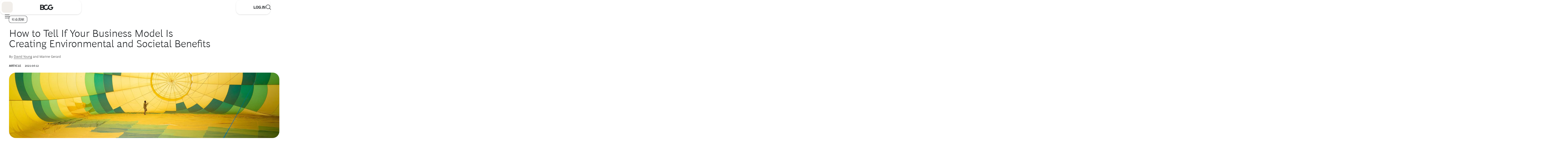

--- FILE ---
content_type: text/html;charset=UTF-8
request_url: https://www.bcg.com/ja-jp/publications/2021/maximizing-environmental-and-societal-benefits-from-your-business-model
body_size: 129501
content:


<!DOCTYPE html>
<html class="bsp bluesky no-js nav-closed" lang="ja-JP">
<head>
    <meta charset="UTF-8">

    

    <meta property="og:title" content="How to Tell If Your Business Model Is Creating Environmental and Societal Benefits">

    <meta property="og:url" content="https://www.bcg.com/ja-jp/publications/2021/maximizing-environmental-and-societal-benefits-from-your-business-model">

    <meta property="og:image" content="https://web-assets.bcg.com/dims4/default/313aac7/2147483647/strip/true/crop/2880x1512+0+54/resize/1200x630!/format/webp/quality/90/?url=http%3A%2F%2Fboston-consulting-group-brightspot.s3.amazonaws.com%2F56%2F98%2F9534af284742bbbc186ec25d5bdd%2Fhow-to-tell-if-your-business-model-is-creating-environmental-and-societal-benefit-rectangle.jpg">

    
    <meta property="og:image:url" content="https://web-assets.bcg.com/dims4/default/313aac7/2147483647/strip/true/crop/2880x1512+0+54/resize/1200x630!/format/webp/quality/90/?url=http%3A%2F%2Fboston-consulting-group-brightspot.s3.amazonaws.com%2F56%2F98%2F9534af284742bbbc186ec25d5bdd%2Fhow-to-tell-if-your-business-model-is-creating-environmental-and-societal-benefit-rectangle.jpg">
    
    <meta property="og:image:width" content="1200">
    <meta property="og:image:height" content="630">
    <meta property="og:image:type" content="image">
    
    <meta property="og:image:alt" content="Person standing in a yellow and green parachute-like tent">
    


    <meta property="og:description" content="In today’s context, a resilient and competitive business model must optimize for both business and environmental/societal value. Gauge your model against the six dimensions of E/S impact.">

    <meta property="og:site_name" content="Japan - JP">



    <meta property="og:type" content="article">

    <meta property="article:author" content="https://www.bcg.com/ja-jp/about/people/experts/david-young">

    <meta property="article:published_time" content="2021-04-07T05:35:04.241">

    <meta property="article:modified_time" content="2025-06-30T16:36:22.077">

    
    <meta name="twitter:card" content="summary_large_image"/>
    
    
    
    
    <meta name="twitter:description" content="In today’s context, a resilient and competitive business model must optimize for both business and environmental/societal value. Gauge your model against the six dimensions of E/S impact."/>
    
    
    <meta name="twitter:image" content="https://web-assets.bcg.com/dims4/default/e0e6ad3/2147483647/strip/true/crop/2880x1620+0+0/resize/1200x675!/format/webp/quality/90/?url=http%3A%2F%2Fboston-consulting-group-brightspot.s3.amazonaws.com%2F56%2F98%2F9534af284742bbbc186ec25d5bdd%2Fhow-to-tell-if-your-business-model-is-creating-environmental-and-societal-benefit-rectangle.jpg"/>


    
    <meta name="twitter:image:alt" content="Person standing in a yellow and green parachute-like tent"/>
    
    
    
    
    <meta name="twitter:title" content="How to Tell If Your Business Model Is Creating Environmental and Societal Benefits"/>
    

    <meta property="fb:app_id" content="1653577191538666">


    <meta name="page_id" content="tcm:200-300389-64" />



    <meta name="robots" content="max-image-preview:large" />

    <link rel="dns-prefetch" href="//connect.facebook.net" />
    <link rel="dns-prefetch" href="//c.contentsquare.net" />
    <link rel="dns-prefetch" href="//heapanalytics.com" />
    <link rel="dns-prefetch" href="//munchkin.marketo.net" />

    <link rel="preconnect" href="//consent.trustarc.com" />

    
        
        <link rel="preconnect" href="//logon.bcg.com" />
        <link rel="preconnect" href="//web-assets.bcg.com" />
    


    
    

    <style id="global-colors">
        :root {
            /* Grays */
            /* Used for text and elevations */
            --gray-200: #F2F2F2;
            --gray-300: #D4D4D4;
            --gray-400: #B1B1B1;
            --gray-450: #898888;
            --gray-500: #696969;
            --gray-700: #323232;
            --black: #212427;
            --white: #fff;

            /* to promote BCG X from Global, this is for white-on-charcoal */
            --charcoal: #232326;

            /* Neutrals */
            /* Used for backgrounds and dataviz */
            --neutral-200: #F1EEEA;
            --neutral-250: #DCD5CE;
            --neutral-300: #DFD7CD;
            --neutral-400: #C4B5A4;
            --neutral-500: #AB947E;
            --neutral-700: #856E57;

            /* --neutral-200 at 70% opacity */
            --neutral-200-70: #F1EEEA70;

            /* Greens */
            /* Used for backgrounds and dataviz */
            --green-200: #DCF9E3;
            --green-300: #A8F0B8;
            --green-400: #21BF61;
            --green-500: #197A56;
            --green-700: #0E3E1B;

            /* Accents */
            /* Used for primary CTA's */
            --accent-200: #7EF473;
            --accent-300: #71DC68;

            /* Semantics */
            /* Used to convey negative feedback/status or dangerous actions */
            --alert-200: #FCE1DC;
            --alert-400: #D82216;
            --alert-500: #A1150C;
            --alert-700: #660F09;

            --warning-200: #FFFBE8;
            --warning-400: #FFCF24;
            --warning-500: #BD8F1A;
            --warning-700: #7E6011;

            --success-200: #DCF9E3;
            --success-400: #21BF61;

            /* Social Media Colors */
             --social-amazon: #64cfda;
             --social-apple: #7e37bc;
             --social-facebook: #1877F2;
             --social-instagram: #FF0069;
             --social-linkedin: #0077B5;
             --social-rss: #FF702D;
             --social-spotify: #65d46e;
             --social-tiktok: #25F4EE;
             --social-twitter: #000;
             --social-youtube: #FF0000;
        }

    </style>



    <style id="global-vars">
        :root {
            --font-fam-bcg-sans: henderson-bcg-sans, 'Helvetica Neue', Helvetica, Arial,
                sans-serif;

            /* Serif Font: uses a Garamond-like fallback*/
            --font-fam-bcg-serif: henderson-bcg-serif, 'Palatino Linotype', Palatino,
                Garamond, Georgia, serif;

            /* Headline Font: uses a Times-like fallback */
            --font-fam-bcg-headline: henderson-bcg-headline, Cambria, 'Hoefler Text',
                Times, 'Times New Roman', serif;
            /* Sans Fonts */

            /* Mod Fonts */
            --font-fam-bcg-mod: henderson-bcg-mod, 'Palatino Linotype', Palatino, Garamond,
                Georgia, serif;


            --font-family-primary: var(--font-fam-bcg-sans);
            --font-family-headings: var(--font-fam-bcg-sans);

            --font-weight-headings: 300;

            /* for primary links &/or buttons */
            --default-color: ;
            --hover-color: ;
            --active-color: ;
            --disabled-color: ;
            --focus-color: var(--green-500);
            --focus-width: 1px;

            /* for tertiary links &/or buttons */
            --default-color-2: ;
            --hover-color-2: ;
            --active-color-2: ;
            --disabled-color-2: ;
            --focus-color-2: var(--green-500);
            --focus-width-2: 1px;

            /* Default radius for buttons */
            --button-radius: 15px;

            /* Button Variables - Beta Theme */
            /* Primary Button - Animated */
            --primary_button-animated-default_state-background_color: var(--accent-200);
            --primary_button-animated-default_state-text_color: var(--black);
            --primary_button-animated-default_state-svg_color: var(--black);

            --primary_button-animated-hover_state-background_color: var(--accent-200);
            --primary_button-animated-hover_state-text_color: var(--black);
            --primary_button-animated-hover_state-svg_color: var(--black);

            --primary_button-animated-focus_state-background_color: var(--green-700);
            --primary_button-animated-focus_state-text_color: var(--white);
            --primary_button-animated-focus_state-svg_color: var(--white);
            --primary_button-animated-focus_state-shadow_color: var(--green-700);
            --primary_button-animated-focus_state-border_color: var(--white);

            --primary_button-animated-active_state-background_color: var(--green-700);
            --primary_button-animated-active_state-text_color: var(--white);
            --primary_button-animated-active_state-svg_color: var(--white);

            --primary_button-animated-disabled_state-background_color: var(--neutral-250);
            --primary_button-animated-disabled_state-text_color: var(--gray-450);
            --primary_button-animated-disabled_state-svg_color: var(--gray-450);

            /* Primary Button - Non-Animated */
            --primary_button-non_animated-default_state-background_color: var(--accent-200);
            --primary_button-non_animated-default_state-text_color: var(--black);
            --primary_button-non_animated-default_state-svg_color: var(--black);

            --primary_button-non_animated-hover_state-background_color: var(--accent-300);
            --primary_button-non_animated-hover_state-text_color: var(--black);
            --primary_button-non_animated-hover_state-svg_color: var(--black);

            --primary_button-non_animated-focus_state-background_color: var(--green-700);
            --primary_button-non_animated-focus_state-text_color: var(--white);
            --primary_button-non_animated-focus_state-svg_color: var(--white);
            --primary_button-non_animated-focus_state-shadow_color: var(--green-700);
            --primary_button-non_animated-focus_state-border_color: var(--white);

            --primary_button-non_animated-active_state-background_color: var(--green-700);
            --primary_button-non_animated-active_state-text_color: var(--white);
            --primary_button-non_animated-active_state-svg_color: var(--white);

            --primary_button-non_animated-disabled_state-background_color: var(--neutral-250);
            --primary_button-non_animated-disabled_state-text_color: var(--gray-450);
            --primary_button-non_animated-disabled_state-svg_color: var(--gray-450);
            --primary_button-non_animated-disabled_state-border_color: var(--gray-450);

            /* Secondary Button - Animated */
            --secondary_button-animated-default_state-background_color: var(--white);
            --secondary_button-animated-default_state-text_color: var(--black);
            --secondary_button-animated-default_state-svg_color: var(--black);
            --secondary_button-animated-default_state-border_color: var(--black);

            --secondary_button-animated-hover_state-background_color: var(--white);
            --secondary_button-animated-hover_state-text_color: var(--black);
            --secondary_button-animated-hover_state-svg_color: var(--black);
            --secondary_button-animated-hover_state-border_color: var(--black);

            --secondary_button-animated-focus_state-background_color: var(--gray-700);
            --secondary_button-animated-focus_state-text_color: var(--white);
            --secondary_button-animated-focus_state-svg_color: var(--white);
            --secondary_button-animated-focus_state-shadow_color: var(--gray-700);
            --secondary_button-animated-focus_state-border_color: var(--white);

            --secondary_button-animated-active_state-background_color: var(--gray-200);
            --secondary_button-animated-active_state-text_color: var(--black);
            --secondary_button-animated-active_state-svg_color: var(--black);
            --secondary_button-animated-active_state-border_color: var(--black);

            --secondary_button-animated-disabled_state-background_color: var(--white);
            --secondary_button-animated-disabled_state-text_color: var(--gray-450);
            --secondary_button-animated-disabled_state-svg_color: var(--gray-450);
            --secondary_button-animated-disabled_state-border_color: var(--gray-450);

            /* Secondary Button - Non-Animated */
            --secondary_button-non_animated-default_state-background_color: var(--white);
            --secondary_button-non_animated-default_state-text_color: var(--black);
            --secondary_button-non_animated-default_state-svg_color: var(--black);
            --secondary_button-non_animated-default_state-border_color: var(--black);

            --secondary_button-non_animated-hover_state-background_color: var(--accent-300);
            --secondary_button-non_animated-hover_state-text_color: var(--black);
            --secondary_button-non_animated-hover_state-svg_color: var(--black);

            --secondary_button-non_animated-focus_state-background_color: var(--gray-700);
            --secondary_button-non_animated-focus_state-text_color: var(--white);
            --secondary_button-non_animated-focus_state-svg_color: var(--white);
            --secondary_button-non_animated-focus_state-shadow_color: var(--gray-700);
            --secondary_button-non_animated-focus_state-border_color: var(--white);

            --secondary_button-non_animated-active_state-background_color: var(--gray-200);
            --secondary_button-non_animated-active_state-text_color: var(--black);
            --secondary_button-non_animated-active_state-svg_color: var(--black);
            --secondary_button-non_animated-active_state-border_color: var(--black);

            --secondary_button-non_animated-disabled_state-background_color: var(--white);
            --secondary_button-non_animated-disabled_state-text_color: var(--gray-450);
            --secondary_button-non_animated-disabled_state-svg_color: var(--gray-450);
            --secondary_button-non_animated-disabled_state-border_color: var(--gray-450);

            /* Video Button & Icon-Only Button (non-theme specific, same props for both) */
            --video_button-default_state-background_color: var(--accent-200);
            --video_button-default_state-text_color: var(--black);
            --video_button-default_state-svg_color: var(--black);

            --video_button-hover_state-background_color: var(--accent-300);
            --video_button-hover_state-text_color: var(--black);
            --video_button-hover_state-svg_color: var(--black);

            --video_button-focus_state-background_color: var(--green-700);
            --video_button-focus_state-text_color: var(--white);
            --video_button-focus_state-svg_color: var(--white);
            --video_button-focus_state-shadow_color: var(--green-700);
            --video_button-focus_state-border_color: var(--white);

            --video_button-active_state-background_color: var(--green-700);
            --video_button-active_state-text_color: var(--white);
            --video_button-active_state-svg_color: var(--white);

            --icon_only_button-default_state-background_color: var(--accent-200);
            --icon_only_button-default_state-text_color: var(--black);
            --icon_only_button-default_state-svg_color: var(--black);

            --icon_only_button-hover_state-background_color: var(--accent-300);
            --icon_only_button-hover_state-text_color: var(--black);
            --icon_only_button-hover_state-svg_color: var(--black);

            --icon_only_button-focus_state-background_color: var(--green-700);
            --icon_only_button-focus_state-text_color: var(--white);
            --icon_only_button-focus_state-svg_color: var(--white);
            --icon_only_button-focus_state-shadow_color: var(--green-700);
            --icon_only_button-focus_state-border_color: var(--white);

            --icon_only_button-active_state-background_color: var(--green-700);
            --icon_only_button-active_state-text_color: var(--white);
            --icon_only_button-active_state-svg_color: var(--white);

            /* Icon Only Secondary Button - Non-Animated */
            --icon_only_secondary_button-default_state-background_color: var(--white);
            --icon_only_secondary_button-default_state-text_color: var(--black);
            --icon_only_secondary_button-default_state-svg_color: var(--black);
            --icon_only_secondary_button-default_state-border_color: var(--black);

            --icon_only_secondary_button-hover_state-background_color: var(--accent-200);
            --icon_only_secondary_button-hover_state-text_color: var(--black);
            --icon_only_secondary_button-hover_state-svg_color: var(--black);
            --icon_only_secondary_button-hover_state-border_color: var(--white);

            --icon_only_secondary_button-focus_state-background_color: var(--gray-700);
            --icon_only_secondary_button-focus_state-text_color: var(--white);
            --icon_only_secondary_button-focus_state-svg_color: var(--white);
            --icon_only_secondary_button-focus_state-border_color: var(--white);
            --icon_only_secondary_button-focus_state-shadow_color: var(--gray-700);

            --icon_only_secondary_button-active_state-background_color: var(--gray-200);
            --icon_only_secondary_button-active_state-text_color: var(--black);
            --icon_only_secondary_button-active_state-svg_color: var(--black);
            --icon_only_secondary_button-active_state-border_color: var(--black);

            --icon_only_secondary_button-disabled_state-background_color: var(--white);
            --icon_only_secondary_button-disabled_state-text_color: var(--gray-450);
            --icon_only_secondary_button-disabled_state-svg_color: var(--gray-450);
            --icon_only_secondary_button-disabled_state-border_color: var(--gray-450);
        }
    </style>



    <style id="misc-vars">
        :root {
            --cookie-banner-height: 150px;

            @media (min-width: 768px) {
                --cookie-banner-height: 120px;
            }
        }
    </style>

    
    <link rel="preload" href="https://web-assets.bcg.com/resource/0000018f-e39d-d615-a5df-f39fa8390000/styleguide/Global.min.dfacefc29c4b388cf5a287a498b00c19.gz.css" as="style">

    
    <link rel="preload" href="https://web-assets.bcg.com/resource/0000018f-e39d-d615-a5df-f39fa8390000/styleguide/All.min.74bcf5cd89fa12cd5b2d1a5b5916b4f5.gz.js" as="script">

    

    
        
    <!--Adobe Analytics Header, preload link -->
    <link rel="preload" href="//assets.adobedtm.com/launch-EN53a6b017d5e242fa81294be51b6efc9b.min.js" as="script">

    

    <link rel="alternate" href="https://www.bcg.com/publications/2021/maximizing-environmental-and-societal-benefits-from-your-business-model" hreflang="x-default" /><link rel="alternate" href="https://www.bcg.com/publications/2021/maximizing-environmental-and-societal-benefits-from-your-business-model" hreflang="en" /><link rel="alternate" href="https://www.bcg.com/ja-jp/publications/2021/maximizing-environmental-and-societal-benefits-from-your-business-model" hreflang="ja-JP" />

    

    <meta name="lens" content="ja-jp" />
    <meta name="sitePrimaryUrl" content="https://www.bcg.com/ja-jp" />
    <meta name="site-id" content="00000171-e101-ded8-a9fd-e7ef72250000" />

    
        
            <style id="critical-css">
                :focus-visible{outline:var(--focus-width) solid var(--focus-color)}:focus-visible:has(>svg){outline:none}:focus-visible:has(>svg)>svg{outline:var(--focus-width) solid var(--focus-color)}a:focus-visible:has(>picture img){outline:none}a:focus-visible:has(>picture img)>picture img{outline:var(--focus-width) solid var(--focus-color)}html{box-sizing:border-box}*,:after,:before{box-sizing:inherit}abbr,address,article,aside,audio,b,blockquote,body,canvas,caption,cite,code,dd,del,details,dfn,div,dl,dt,em,fieldset,figcaption,figure,footer,form,h1,h2,h3,h4,h5,h6,header,hgroup,html,i,iframe,img,ins,kbd,label,legend,li,mark,menu,nav,object,ol,p,pre,q,samp,section,small,span,strong,sub,summary,sup,table,tbody,td,tfoot,th,thead,time,tr,ul,var,video{margin:0;padding:0;border:0;outline:0;font-size:100%;vertical-align:baseline;background:transparent}body{line-height:1}article,aside,details,figcaption,figure,footer,header,hgroup,menu,nav,section{display:block}nav ul{list-style:none}blockquote,q{quotes:none}blockquote:after,blockquote:before,q:after,q:before{content:"";content:none}a{background:transparent;font-size:100%;margin:0;padding:0;text-decoration:none;vertical-align:baseline}a,a:hover{cursor:pointer}ins{text-decoration:none}ins,mark{background-color:#ff9;color:#000}mark{font-style:italic;font-weight:700}del{text-decoration:line-through}abbr[title],dfn[title]{border-bottom:1px dotted;cursor:help}table{border-collapse:collapse;border-spacing:0}hr{display:block;height:1px;border:0;border-top:1px solid #ccc;margin:1em 0;padding:0}input,select{vertical-align:middle}body{margin:0}::placeholder{color:var(--gray-500);font-style:normal;font-weight:300}::-webkit-input-placeholder{color:var(--gray-500);font-style:normal;font-weight:300}::-moz-placeholder{color:var(--gray-500);font-style:normal;font-weight:300}:-ms-input-placeholder{color:var(--gray-500);font-style:normal;font-weight:300}:root{--box-shadow:0px 1px 2px 0px rgba(0,0,0,0.12),0px 2px 6px 0px rgba(0,0,0,0.08)}body:before{border:0;clip:rect(0,0,0,0);height:1px;margin:-1px;padding:0;position:absolute;width:1px;content:"mq-xs";visibility:hidden}@media (min-width:768px){body:before{content:"mq-sm"}}@media (min-width:1024px){body:before{content:"mq-md"}}@media (min-width:1440px){body:before{content:"mq-lg"}}@media (min-width:1920px){body:before{content:"mq-xl"}}.sr-only{border:0;clip:rect(0,0,0,0);height:1px;margin:-1px;padding:0;position:absolute;width:1px}.undo-sr-only{clip:inherit;height:auto;margin:0;overflow:visible;position:relative;width:auto}.clearfix:after{content:" ";visibility:hidden;display:block;height:0;clear:both}.loading-icon{border-radius:50%;width:1.5em;height:1.5em;animation-fill-mode:both;animation:load7 1.8s ease-in-out infinite;color:#000;font-size:10px;margin:0 auto;position:relative;text-indent:-9999em;transform:translateZ(0);animation-delay:-.16s}.loading-icon:after,.loading-icon:before{content:"";position:absolute;top:0;border-radius:50%;width:1.5em;height:1.5em;animation-fill-mode:both;animation:load7 1.8s ease-in-out infinite}.loading-icon:before{left:-3.5em;animation-delay:-.32s}.loading-icon:after{left:3.5em}@keyframes load7{0%,80%,to{box-shadow:0 1.5em 0 -1.3em}40%{box-shadow:0 1.5em 0 0}}.loading-animation_page-level{--height:50px;--width:150px}.loading-animation_page-level:before{content:"";position:fixed;top:0;left:0;width:100vw;height:100vh;background:hsla(0,0%,100%,.2);-webkit-backdrop-filter:blur(4px);backdrop-filter:blur(4px);z-index:1;visibility:visible;clip:unset}.loading-animation_page-level:after{content:"";position:fixed;top:calc(50vh - var(--height)/2);left:calc(50vw - var(--width)/2);height:var(--height);width:var(--width);background-image:var(--beta-loading-animation);background-size:100%;z-index:2}:root{--spacing-0:0;--spacing-4:2px;--spacing-8:4px;--spacing-12:8px;--spacing-16:12px;--spacing-24:16px;--spacing-32:24px;--spacing-32b:20px;--spacing-40:32px;--spacing-48:32px;--spacing-56:32px;--spacing-d:8px;--spacing-f:16px;--spacing-g:24px;--spacing-h:32px}@media (min-width:768px){:root{--spacing-4:4px;--spacing-8:8px;--spacing-12:12px;--spacing-16:16px;--spacing-24:24px;--spacing-32:32px;--spacing-32b:32px;--spacing-40:40px;--spacing-48:40px;--spacing-56:40px;--spacing-d:16px;--spacing-f:24px;--spacing-g:40px;--spacing-h:48px}}@media (min-width:1024px){:root{--spacing-48:48px;--spacing-56:56px}}@media (min-width:1920px){:root{--spacing-4:8px;--spacing-8:12px;--spacing-12:16px;--spacing-16:24px;--spacing-24:32px;--spacing-32:40px;--spacing-32b:40px;--spacing-40:48px;--spacing-48:56px;--spacing-56:72px;--spacing-d:24px;--spacing-f:40px;--spacing-g:48px;--spacing-h:56px}}.margin-h{margin:var(--spacing-h)}.margin-inline-h{margin-inline:var(--spacing-h)}.margin-block-h{margin-block:var(--spacing-h)}.padding-h{margin:var(--spacing-h)}.padding-inline-h{margin-inline:var(--spacing-h)}.padding-block-h{margin-block:var(--spacing-h)}.margin-g{margin:var(--spacing-g)}.margin-inline-g{margin-inline:var(--spacing-g)}.margin-block-g{margin-block:var(--spacing-g)}.padding-g{margin:var(--spacing-g)}.padding-inline-g{margin-inline:var(--spacing-g)}.padding-block-g{margin-block:var(--spacing-g)}.margin-f{margin:var(--spacing-f)}.margin-inline-f{margin-inline:var(--spacing-f)}.margin-block-f{margin-block:var(--spacing-f)}.padding-f{margin:var(--spacing-f)}.padding-inline-f{margin-inline:var(--spacing-f)}.padding-block-f{margin-block:var(--spacing-f)}.margin-d{margin:var(--spacing-d)}.margin-inline-d{margin-inline:var(--spacing-d)}.margin-block-d{margin-block:var(--spacing-d)}.padding-d{margin:var(--spacing-d)}.padding-inline-d{margin-inline:var(--spacing-d)}.padding-block-d{margin-block:var(--spacing-d)}.margin-56{margin:var(--spacing-56)}.margin-inline-56{margin-inline:var(--spacing-56)}.margin-block-56{margin-block:var(--spacing-56)}.padding-56{margin:var(--spacing-56)}.padding-inline-56{margin-inline:var(--spacing-56)}.padding-block-56{margin-block:var(--spacing-56)}.margin-48{margin:var(--spacing-48)}.margin-inline-48{margin-inline:var(--spacing-48)}.margin-block-48{margin-block:var(--spacing-48)}.padding-48{margin:var(--spacing-48)}.padding-inline-48{margin-inline:var(--spacing-48)}.padding-block-48{margin-block:var(--spacing-48)}.margin-40{margin:var(--spacing-40)}.margin-inline-40{margin-inline:var(--spacing-40)}.margin-block-40{margin-block:var(--spacing-40)}.padding-40{margin:var(--spacing-40)}.padding-inline-40{margin-inline:var(--spacing-40)}.padding-block-40{margin-block:var(--spacing-40)}.margin-32b{margin:var(--spacing-32b)}.margin-inline-32b{margin-inline:var(--spacing-32b)}.margin-block-32b{margin-block:var(--spacing-32b)}.padding-32b{margin:var(--spacing-32b)}.padding-inline-32b{margin-inline:var(--spacing-32b)}.padding-block-32b{margin-block:var(--spacing-32b)}.margin-32{margin:var(--spacing-32)}.margin-inline-32{margin-inline:var(--spacing-32)}.margin-block-32{margin-block:var(--spacing-32)}.padding-32{margin:var(--spacing-32)}.padding-inline-32{margin-inline:var(--spacing-32)}.padding-block-32{margin-block:var(--spacing-32)}.margin-24{margin:var(--spacing-24)}.margin-inline-24{margin-inline:var(--spacing-24)}.margin-block-24{margin-block:var(--spacing-24)}.padding-24{margin:var(--spacing-24)}.padding-inline-24{margin-inline:var(--spacing-24)}.padding-block-24{margin-block:var(--spacing-24)}.margin-16{margin:var(--spacing-16)}.margin-inline-16{margin-inline:var(--spacing-16)}.margin-block-16{margin-block:var(--spacing-16)}.padding-16{margin:var(--spacing-16)}.padding-inline-16{margin-inline:var(--spacing-16)}.padding-block-16{margin-block:var(--spacing-16)}.margin-12{margin:var(--spacing-12)}.margin-inline-12{margin-inline:var(--spacing-12)}.margin-block-12{margin-block:var(--spacing-12)}.padding-12{margin:var(--spacing-12)}.padding-inline-12{margin-inline:var(--spacing-12)}.padding-block-12{margin-block:var(--spacing-12)}.margin-8{margin:var(--spacing-8)}.margin-inline-8{margin-inline:var(--spacing-8)}.margin-block-8{margin-block:var(--spacing-8)}.padding-8{margin:var(--spacing-8)}.padding-inline-8{margin-inline:var(--spacing-8)}.padding-block-8{margin-block:var(--spacing-8)}.margin-4{margin:var(--spacing-4)}.margin-inline-4{margin-inline:var(--spacing-4)}.margin-block-4{margin-block:var(--spacing-4)}.padding-4{margin:var(--spacing-4)}.padding-inline-4{margin-inline:var(--spacing-4)}.padding-block-4{margin-block:var(--spacing-4)}:root{--gap-spacing-d:var(--spacing-d);--gap-spacing-f:var(--spacing-f);--gap-spacing-g:var(--spacing-g);--gap-spacing-h:var(--spacing-h);--gap-d:var(--spacing-d);--gap-f:var(--spacing-f);--gap-g:var(--spacing-g);--gap-h:var(--spacing-h);--space-a:2px;--space-b:4px;--space-c:8px;--space-d:8px;--space-e:12px;--space-f:16px;--space-g:24px;--space-h:24px;--space-i:32px;--space-j:32px;--space-64:56px;--space-72:64px}@media (min-width:768px){:root{--space-a:4px;--space-b:8px;--space-c:12px;--space-d:16px;--space-e:20px;--space-f:24px;--space-g:32px;--space-h:40px;--space-i:48px;--space-j:40px;--space-64:64px;--space-72:72px}}@media (min-width:1024px){:root{--space-a:4px;--space-b:8px;--space-c:12px;--space-d:16px;--space-e:20px;--space-f:24px;--space-g:32px;--space-h:40px;--space-i:48px;--space-j:56px;--space-64:64px;--space-72:72px}}@media (min-width:1920px){:root{--space-a:8px;--space-b:16px;--space-c:16px;--space-d:24px;--space-e:32px;--space-f:32px;--space-g:40px;--space-h:48px;--space-i:56px;--space-j:72px;--space-64:72px;--space-72:80px}}.bluesky:not(.bluesky-bcgx) [data-bcgx-only]{display:none}body{color:var(--black);font-family:var(--font-family-primary)}.EventsPageLead__content h2,.EventsPageLead__content h3,.EventsPageLead__content h4,.h1,.h2,.h3,.h4,.h5,.h6,.RichTextElements h2,.RichTextElements h3,.RichTextElements h4,h1,h2,h3,h4,h5,h6{margin:0;font-weight:var(--font-weight-headings);font-family:var(--font-family-headings)}.text1,.text2,.text3,.text4,.text5,.text6{margin:0;font-weight:300;font-family:var(--font-family-primary)}.h1,.h1 a,.h1 span,.text1,.text1 a,.text1 span,h1,h1 a,h1 span{font-size:38px;line-height:110%}@media (min-width:390px){.h1,.h1 a,.h1 span,.text1,.text1 a,.text1 span,h1,h1 a,h1 span{font-size:48px}}@media (min-width:768px){.h1,.h1 a,.h1 span,.text1,.text1 a,.text1 span,h1,h1 a,h1 span{font-size:60px}}@media (min-width:1024px){.h1,.h1 a,.h1 span,.text1,.text1 a,.text1 span,h1,h1 a,h1 span{font-size:68px}}@media (min-width:1440px){.h1,.h1 a,.h1 span,.text1,.text1 a,.text1 span,h1,h1 a,h1 span{font-size:86px}}@media (min-width:1920px){.h1,.h1 a,.h1 span,.text1,.text1 a,.text1 span,h1,h1 a,h1 span{font-size:128px}}@media (min-width:390px){.h1,.h1 a,.h1 span,.text1,.text1 a,.text1 span,h1,h1 a,h1 span{line-height:110%}}@media (min-width:768px){.h1,.h1 a,.h1 span,.text1,.text1 a,.text1 span,h1,h1 a,h1 span{line-height:100%}}@media (min-width:1024px){.h1,.h1 a,.h1 span,.text1,.text1 a,.text1 span,h1,h1 a,h1 span{line-height:100%}}@media (min-width:1440px){.h1,.h1 a,.h1 span,.text1,.text1 a,.text1 span,h1,h1 a,h1 span{line-height:100%}}@media (min-width:1920px){.h1,.h1 a,.h1 span,.text1,.text1 a,.text1 span,h1,h1 a,h1 span{line-height:100%}}.EventsPageLead__content h2,.h2,.h2 a,.h2 span,.RichTextElements h2,.text2,.text2 a,.text2 span,h2,h2 a,h2 span{font-size:28px;line-height:120%}@media (min-width:390px){.EventsPageLead__content h2,.h2,.h2 a,.h2 span,.RichTextElements h2,.text2,.text2 a,.text2 span,h2,h2 a,h2 span{font-size:40px}}@media (min-width:768px){.EventsPageLead__content h2,.h2,.h2 a,.h2 span,.RichTextElements h2,.text2,.text2 a,.text2 span,h2,h2 a,h2 span{font-size:44px}}@media (min-width:1024px){.EventsPageLead__content h2,.h2,.h2 a,.h2 span,.RichTextElements h2,.text2,.text2 a,.text2 span,h2,h2 a,h2 span{font-size:48px}}@media (min-width:1440px){.EventsPageLead__content h2,.h2,.h2 a,.h2 span,.RichTextElements h2,.text2,.text2 a,.text2 span,h2,h2 a,h2 span{font-size:52px}}@media (min-width:1920px){.EventsPageLead__content h2,.h2,.h2 a,.h2 span,.RichTextElements h2,.text2,.text2 a,.text2 span,h2,h2 a,h2 span{font-size:96px}}@media (min-width:390px){.EventsPageLead__content h2,.h2,.h2 a,.h2 span,.RichTextElements h2,.text2,.text2 a,.text2 span,h2,h2 a,h2 span{line-height:120%}}@media (min-width:768px){.EventsPageLead__content h2,.h2,.h2 a,.h2 span,.RichTextElements h2,.text2,.text2 a,.text2 span,h2,h2 a,h2 span{line-height:100%}}@media (min-width:1024px){.EventsPageLead__content h2,.h2,.h2 a,.h2 span,.RichTextElements h2,.text2,.text2 a,.text2 span,h2,h2 a,h2 span{line-height:100%}}@media (min-width:1440px){.EventsPageLead__content h2,.h2,.h2 a,.h2 span,.RichTextElements h2,.text2,.text2 a,.text2 span,h2,h2 a,h2 span{line-height:100%}}@media (min-width:1920px){.EventsPageLead__content h2,.h2,.h2 a,.h2 span,.RichTextElements h2,.text2,.text2 a,.text2 span,h2,h2 a,h2 span{line-height:100%}}.EventsPageLead__content h3,.h3,.h3 a,.h3 span,.RichTextElements h3,.text3,.text3 a,.text3 span,h3,h3 a,h3 span{font-size:24px;line-height:120%}@media (min-width:390px){.EventsPageLead__content h3,.h3,.h3 a,.h3 span,.RichTextElements h3,.text3,.text3 a,.text3 span,h3,h3 a,h3 span{font-size:32px}}@media (min-width:768px){.EventsPageLead__content h3,.h3,.h3 a,.h3 span,.RichTextElements h3,.text3,.text3 a,.text3 span,h3,h3 a,h3 span{font-size:38px}}@media (min-width:1024px){.EventsPageLead__content h3,.h3,.h3 a,.h3 span,.RichTextElements h3,.text3,.text3 a,.text3 span,h3,h3 a,h3 span{font-size:40px}}@media (min-width:1440px){.EventsPageLead__content h3,.h3,.h3 a,.h3 span,.RichTextElements h3,.text3,.text3 a,.text3 span,h3,h3 a,h3 span{font-size:44px}}@media (min-width:1920px){.EventsPageLead__content h3,.h3,.h3 a,.h3 span,.RichTextElements h3,.text3,.text3 a,.text3 span,h3,h3 a,h3 span{font-size:52px}}@media (min-width:390px){.EventsPageLead__content h3,.h3,.h3 a,.h3 span,.RichTextElements h3,.text3,.text3 a,.text3 span,h3,h3 a,h3 span{line-height:120%}}@media (min-width:768px){.EventsPageLead__content h3,.h3,.h3 a,.h3 span,.RichTextElements h3,.text3,.text3 a,.text3 span,h3,h3 a,h3 span{line-height:100%}}@media (min-width:1024px){.EventsPageLead__content h3,.h3,.h3 a,.h3 span,.RichTextElements h3,.text3,.text3 a,.text3 span,h3,h3 a,h3 span{line-height:100%}}@media (min-width:1440px){.EventsPageLead__content h3,.h3,.h3 a,.h3 span,.RichTextElements h3,.text3,.text3 a,.text3 span,h3,h3 a,h3 span{line-height:100%}}@media (min-width:1920px){.EventsPageLead__content h3,.h3,.h3 a,.h3 span,.RichTextElements h3,.text3,.text3 a,.text3 span,h3,h3 a,h3 span{line-height:100%}}.EventsPageLead__content h4,.h4,.h4 a,.h4 span,.RichTextElements h4,.text4,.text4 a,.text4 span,h4,h4 a,h4 span{font-size:20px;line-height:130%}@media (min-width:390px){.EventsPageLead__content h4,.h4,.h4 a,.h4 span,.RichTextElements h4,.text4,.text4 a,.text4 span,h4,h4 a,h4 span{font-size:24px}}@media (min-width:768px){.EventsPageLead__content h4,.h4,.h4 a,.h4 span,.RichTextElements h4,.text4,.text4 a,.text4 span,h4,h4 a,h4 span{font-size:28px}}@media (min-width:1024px){.EventsPageLead__content h4,.h4,.h4 a,.h4 span,.RichTextElements h4,.text4,.text4 a,.text4 span,h4,h4 a,h4 span{font-size:32px}}@media (min-width:1440px){.EventsPageLead__content h4,.h4,.h4 a,.h4 span,.RichTextElements h4,.text4,.text4 a,.text4 span,h4,h4 a,h4 span{font-size:32px}}@media (min-width:1920px){.EventsPageLead__content h4,.h4,.h4 a,.h4 span,.RichTextElements h4,.text4,.text4 a,.text4 span,h4,h4 a,h4 span{font-size:44px}}@media (min-width:390px){.EventsPageLead__content h4,.h4,.h4 a,.h4 span,.RichTextElements h4,.text4,.text4 a,.text4 span,h4,h4 a,h4 span{line-height:130%}}@media (min-width:768px){.EventsPageLead__content h4,.h4,.h4 a,.h4 span,.RichTextElements h4,.text4,.text4 a,.text4 span,h4,h4 a,h4 span{line-height:120%}}@media (min-width:1024px){.EventsPageLead__content h4,.h4,.h4 a,.h4 span,.RichTextElements h4,.text4,.text4 a,.text4 span,h4,h4 a,h4 span{line-height:120%}}@media (min-width:1440px){.EventsPageLead__content h4,.h4,.h4 a,.h4 span,.RichTextElements h4,.text4,.text4 a,.text4 span,h4,h4 a,h4 span{line-height:120%}}@media (min-width:1920px){.EventsPageLead__content h4,.h4,.h4 a,.h4 span,.RichTextElements h4,.text4,.text4 a,.text4 span,h4,h4 a,h4 span{line-height:120%}}.h5,.h5 a,.h5 span,.text5,.text5 a,.text5 span,h5,h5 a,h5 span{font-size:18px;line-height:120%}@media (min-width:390px){.h5,.h5 a,.h5 span,.text5,.text5 a,.text5 span,h5,h5 a,h5 span{font-size:22px}}@media (min-width:768px){.h5,.h5 a,.h5 span,.text5,.text5 a,.text5 span,h5,h5 a,h5 span{font-size:23px}}@media (min-width:1024px){.h5,.h5 a,.h5 span,.text5,.text5 a,.text5 span,h5,h5 a,h5 span{font-size:24px}}@media (min-width:1440px){.h5,.h5 a,.h5 span,.text5,.text5 a,.text5 span,h5,h5 a,h5 span{font-size:28px}}@media (min-width:1920px){.h5,.h5 a,.h5 span,.text5,.text5 a,.text5 span,h5,h5 a,h5 span{font-size:32px}}.bluesky-bcgx .h5,.bluesky-bcgx .h5 a,.bluesky-bcgx .h5 span,.bluesky-bcgx .text5,.bluesky-bcgx .text5 a,.bluesky-bcgx .text5 span,.bluesky-bcgx h5,.bluesky-bcgx h5 a,.bluesky-bcgx h5 span{font-family:var(--font-family-primary);font-weight:var(--font-weight-primary)}.h6,.h6 a,.h6 span,.text6,.text6 a,.text6 span,h6,h6 a,h6 span{font-size:16px;line-height:120%}@media (min-width:390px){.h6,.h6 a,.h6 span,.text6,.text6 a,.text6 span,h6,h6 a,h6 span{font-size:18px}}@media (min-width:768px){.h6,.h6 a,.h6 span,.text6,.text6 a,.text6 span,h6,h6 a,h6 span{font-size:20px}}@media (min-width:1024px){.h6,.h6 a,.h6 span,.text6,.text6 a,.text6 span,h6,h6 a,h6 span{font-size:22px}}@media (min-width:1440px){.h6,.h6 a,.h6 span,.text6,.text6 a,.text6 span,h6,h6 a,h6 span{font-size:24px}}@media (min-width:1920px){.h6,.h6 a,.h6 span,.text6,.text6 a,.text6 span,h6,h6 a,h6 span{font-size:28px}}.bluesky-bcgx .h6,.bluesky-bcgx .h6 a,.bluesky-bcgx .h6 span,.bluesky-bcgx .text6,.bluesky-bcgx .text6 a,.bluesky-bcgx .text6 span,.bluesky-bcgx h6,.bluesky-bcgx h6 a,.bluesky-bcgx h6 span{font-family:var(--font-family-primary);font-weight:var(--font-weight-primary)}.body-lg-bold{font-weight:700;font-size:15px;line-height:130%}@media (min-width:390px){.body-lg-bold{font-size:16px}}@media (min-width:768px){.body-lg-bold{font-size:17px}}@media (min-width:1024px){.body-lg-bold{font-size:18px}}@media (min-width:1440px){.body-lg-bold{font-size:20px}}@media (min-width:1920px){.body-lg-bold{font-size:24px}}.body-lg-hyperlink{font-weight:700;--textColor:currentColor;--hrGapColor:transparent;--transitionSpeed:0.5s;color:var(--textColor);background-image:linear-gradient(90deg,var(--textColor),var(--textColor) 47%,var(--hrGapColor) 0,var(--hrGapColor) 53%,var(--textColor) 0,var(--textColor));background-repeat:no-repeat;background-position:101% bottom;background-size:210% 1px;transition:background var(--transitionSpeed) cubic-bezier(.64,2,.67,1.53) allow-discrete;padding-bottom:2px;font-size:15px;line-height:130%}.body-lg-hyperlink:focus-visible,.body-lg-hyperlink:hover{background-position:0 100%}@media (min-width:390px){.body-lg-hyperlink{font-size:16px}}@media (min-width:768px){.body-lg-hyperlink{font-size:17px}}@media (min-width:1024px){.body-lg-hyperlink{font-size:18px}}@media (min-width:1440px){.body-lg-hyperlink{font-size:20px}}@media (min-width:1920px){.body-lg-hyperlink{font-size:24px}}.body-lg-regular{font-weight:400;font-size:15px;line-height:130%}@media (min-width:390px){.body-lg-regular{font-size:16px}}@media (min-width:768px){.body-lg-regular{font-size:17px}}@media (min-width:1024px){.body-lg-regular{font-size:18px}}@media (min-width:1440px){.body-lg-regular{font-size:20px}}@media (min-width:1920px){.body-lg-regular{font-size:24px}}.body-lg-italic{font-style:italic;font-size:15px;line-height:130%}@media (min-width:390px){.body-lg-italic{font-size:16px}}@media (min-width:768px){.body-lg-italic{font-size:17px}}@media (min-width:1024px){.body-lg-italic{font-size:18px}}@media (min-width:1440px){.body-lg-italic{font-size:20px}}@media (min-width:1920px){.body-lg-italic{font-size:24px}}.body-lg-light,.EventsPageLead__content,.RichTextElements{font-weight:300;font-size:15px;line-height:130%}@media (min-width:390px){.body-lg-light,.EventsPageLead__content,.RichTextElements{font-size:16px}}@media (min-width:768px){.body-lg-light,.EventsPageLead__content,.RichTextElements{font-size:17px}}@media (min-width:1024px){.body-lg-light,.EventsPageLead__content,.RichTextElements{font-size:18px}}@media (min-width:1440px){.body-lg-light,.EventsPageLead__content,.RichTextElements{font-size:20px}}@media (min-width:1920px){.body-lg-light,.EventsPageLead__content,.RichTextElements{font-size:24px}}.body-md-bold{font-weight:700;font-size:13px;line-height:140%}@media (min-width:390px){.body-md-bold{font-size:14px}}@media (min-width:768px){.body-md-bold{font-size:15px}}@media (min-width:1024px){.body-md-bold{font-size:15px}}@media (min-width:1440px){.body-md-bold{font-size:16px}}@media (min-width:1920px){.body-md-bold{font-size:18px}}.body-md-regular{font-weight:400;font-size:13px;line-height:140%}@media (min-width:390px){.body-md-regular{font-size:14px}}@media (min-width:768px){.body-md-regular{font-size:15px}}@media (min-width:1024px){.body-md-regular{font-size:15px}}@media (min-width:1440px){.body-md-regular{font-size:16px}}@media (min-width:1920px){.body-md-regular{font-size:18px}}.body-md-italic{font-style:italic;font-size:13px;line-height:140%}@media (min-width:390px){.body-md-italic{font-size:14px}}@media (min-width:768px){.body-md-italic{font-size:15px}}@media (min-width:1024px){.body-md-italic{font-size:15px}}@media (min-width:1440px){.body-md-italic{font-size:16px}}@media (min-width:1920px){.body-md-italic{font-size:18px}}.body-md-light{font-weight:300;font-size:13px;line-height:140%}@media (min-width:390px){.body-md-light{font-size:14px}}@media (min-width:768px){.body-md-light{font-size:15px}}@media (min-width:1024px){.body-md-light{font-size:15px}}@media (min-width:1440px){.body-md-light{font-size:16px}}@media (min-width:1920px){.body-md-light{font-size:18px}}.body-sm-regular{font-weight:400;font-size:12px;line-height:140%}@media (min-width:390px){.body-sm-regular{font-size:12px}}@media (min-width:768px){.body-sm-regular{font-size:13px}}@media (min-width:1024px){.body-sm-regular{font-size:13px}}@media (min-width:1440px){.body-sm-regular{font-size:14px}}@media (min-width:1920px){.body-sm-regular{font-size:16px}}.body-sm-italic{font-style:italic;font-size:12px;line-height:140%}@media (min-width:390px){.body-sm-italic{font-size:12px}}@media (min-width:768px){.body-sm-italic{font-size:13px}}@media (min-width:1024px){.body-sm-italic{font-size:13px}}@media (min-width:1440px){.body-sm-italic{font-size:14px}}@media (min-width:1920px){.body-sm-italic{font-size:16px}}.label-md-regular{font-weight:400;text-transform:uppercase;font-size:11px;line-height:100%}@media (min-width:390px){.label-md-regular{font-size:12px}}@media (min-width:768px){.label-md-regular{font-size:13px}}@media (min-width:1024px){.label-md-regular{font-size:13px}}@media (min-width:1440px){.label-md-regular{font-size:14px}}@media (min-width:1920px){.label-md-regular{font-size:16px}}.label-md-bold{text-transform:uppercase;font-weight:700;font-size:11px;line-height:100%}@media (min-width:390px){.label-md-bold{font-size:12px}}@media (min-width:768px){.label-md-bold{font-size:13px}}@media (min-width:1024px){.label-md-bold{font-size:13px}}@media (min-width:1440px){.label-md-bold{font-size:14px}}@media (min-width:1920px){.label-md-bold{font-size:16px}}.label-sm-bold{text-transform:uppercase;font-weight:700;font-size:10px;line-height:100%}@media (min-width:390px){.label-sm-bold{font-size:10px}}@media (min-width:768px){.label-sm-bold{font-size:11px}}@media (min-width:1024px){.label-sm-bold{font-size:11px}}@media (min-width:1440px){.label-sm-bold{font-size:12px}}@media (min-width:1920px){.label-sm-bold{font-size:14px}}.label-sm-regular{font-weight:400;text-transform:uppercase;font-size:10px;line-height:100%}@media (min-width:390px){.label-sm-regular{font-size:10px}}@media (min-width:768px){.label-sm-regular{font-size:11px}}@media (min-width:1024px){.label-sm-regular{font-size:11px}}@media (min-width:1440px){.label-sm-regular{font-size:12px}}@media (min-width:1920px){.label-sm-regular{font-size:14px}}.label-sm-regular-siderail-to-match-figma{font-weight:400;text-transform:uppercase;font-size:12px;line-height:100%}@media (min-width:390px){.label-sm-regular-siderail-to-match-figma{font-size:12px}}@media (min-width:768px){.label-sm-regular-siderail-to-match-figma{font-size:12px}}@media (min-width:1024px){.label-sm-regular-siderail-to-match-figma{font-size:12px}}@media (min-width:1440px){.label-sm-regular-siderail-to-match-figma{font-size:12px}}@media (min-width:1920px){.label-sm-regular-siderail-to-match-figma{font-size:14px}}.caption-sm-regular{font-size:10px;line-height:140%;font-weight:400}@media (min-width:390px){.caption-sm-regular{font-size:12px}}@media (min-width:768px){.caption-sm-regular{font-size:12px}}@media (min-width:1024px){.caption-sm-regular{font-size:12px}}@media (min-width:1440px){.caption-sm-regular{font-size:12px}}@media (min-width:1920px){.caption-sm-regular{font-size:14px}}.caption-sm-bold{font-size:10px;line-height:140%;font-weight:700}@media (min-width:390px){.caption-sm-bold{font-size:12px}}@media (min-width:768px){.caption-sm-bold{font-size:12px}}@media (min-width:1024px){.caption-sm-bold{font-size:12px}}@media (min-width:1440px){.caption-sm-bold{font-size:12px}}@media (min-width:1920px){.caption-sm-bold{font-size:14px}}.caption-sm-hyperlink{font-size:10px;line-height:140%;font-weight:700}@media (min-width:390px){.caption-sm-hyperlink{font-size:12px}}@media (min-width:768px){.caption-sm-hyperlink{font-size:12px}}@media (min-width:1024px){.caption-sm-hyperlink{font-size:12px}}@media (min-width:1440px){.caption-sm-hyperlink{font-size:12px}}@media (min-width:1920px){.caption-sm-hyperlink{font-size:14px}}.button-lg-bold{font-weight:700;line-height:100%;text-transform:uppercase;font-size:12px}@media (min-width:390px){.button-lg-bold{font-size:14px}}@media (min-width:768px){.button-lg-bold{font-size:14px}}@media (min-width:1024px){.button-lg-bold{font-size:16px}}@media (min-width:1440px){.button-lg-bold{font-size:16px}}@media (min-width:1920px){.button-lg-bold{font-size:18px}}.button-md-bold{font-weight:700;line-height:100%;text-transform:uppercase;font-size:11px}@media (min-width:390px){.button-md-bold{font-size:13px}}@media (min-width:768px){.button-md-bold{font-size:13px}}@media (min-width:1024px){.button-md-bold{font-size:14px}}@media (min-width:1440px){.button-md-bold{font-size:14px}}@media (min-width:1920px){.button-md-bold{font-size:16px}}.button-sm-bold{font-weight:700;line-height:100%;text-transform:uppercase;font-size:10px}@media (min-width:390px){.button-sm-bold{font-size:12px}}@media (min-width:768px){.button-sm-bold{font-size:12px}}@media (min-width:1024px){.button-sm-bold{font-size:12px}}@media (min-width:1440px){.button-sm-bold{font-size:12px}}@media (min-width:1920px){.button-sm-bold{font-size:14px}}.highlight-lg-light{font-weight:300;line-height:110%;text-transform:uppercase;font-size:40px}@media (min-width:390px){.highlight-lg-light{font-size:48px}}@media (min-width:768px){.highlight-lg-light{font-size:52px}}@media (min-width:1024px){.highlight-lg-light{font-size:58px}}@media (min-width:1440px){.highlight-lg-light{font-size:68px}}@media (min-width:1920px){.highlight-lg-light{font-size:108px}}.ui-flexible-card-hidden-content-size-h4{font-size:20px}@media (min-width:390px){.ui-flexible-card-hidden-content-size-h4{font-size:24px}}@media (min-width:768px){.ui-flexible-card-hidden-content-size-h4{font-size:28px}}@media (min-width:1024px){.ui-flexible-card-hidden-content-size-h4{font-size:32px}}@media (min-width:1440px){.ui-flexible-card-hidden-content-size-h4{font-size:32px}}@media (min-width:1920px){.ui-flexible-card-hidden-content-size-h4{font-size:44px}}.Button{--buttonPaddingInline:24px;--iconSize:24px;padding:var(--buttonPaddingBlock) var(--buttonPaddingInline);position:relative;border:3px solid transparent;overflow:hidden;display:inline-block;border-radius:var(--button-radius);cursor:pointer;text-decoration:none;font-weight:700;line-height:100%;text-transform:uppercase;font-size:12px}@media (min-width:390px){.Button{font-size:14px}}@media (min-width:768px){.Button{font-size:14px}}@media (min-width:1024px){.Button{font-size:16px}}@media (min-width:1440px){.Button{font-size:16px}}@media (min-width:1920px){.Button{font-size:18px}}.Button a{color:inherit}.Button svg{display:block;height:var(--iconSize);width:var(--iconSize)}.Button:focus-visible svg{outline:none}.Button:focus{background-clip:padding-box}.Button.disabled,.Button .disabled,.Button:disabled{background-color:var(--primary_button-non_animated-disabled_state-background_color,var(--gray-300));color:var(--primary_button-non_animated-disabled_state-text_color,var(--gray-450));box-shadow:none;pointer-events:none}.Button.disabled svg,.Button .disabled svg,.Button:disabled svg{fill:var(--primary_button-non_animated-disabled_state-svg_color,var(--gray-450))}.Button.hidden,.Button .hidden,.Button[hidden]{display:none}.buttonAnimationStyles{--cta-button-animation-timing:0.35s;--cta-button-icon-rest-position:var(--buttonPaddingInline);--cta-button-icon-hidden-position:-25px;--cta-button-expanded-padding:55px}.buttonAnimationStyles.icon-can-animate,.buttonAnimationStyles:has(use[*|href="#arrow"]),.buttonAnimationStyles:has(use[*|href="#arrow-right"]),.buttonAnimationStyles:has(use[*|href="#icon-arrow-right"]),.buttonAnimationStyles:has(use[*|href="#icon-cta-modular"]){transition:padding var(--cta-button-animation-timing)}.buttonAnimationStyles.icon-can-animate svg,.buttonAnimationStyles:has(use[*|href="#arrow"]) svg,.buttonAnimationStyles:has(use[*|href="#arrow-right"]) svg,.buttonAnimationStyles:has(use[*|href="#icon-arrow-right"]) svg,.buttonAnimationStyles:has(use[*|href="#icon-cta-modular"]) svg{animation:global-button-arrow-reset var(--cta-button-animation-timing) ease-in-out 0s 1 forwards}@media (hover:hover) and (pointer:fine){.buttonAnimationStyles.icon-can-animate:active,.buttonAnimationStyles.icon-can-animate:hover,.buttonAnimationStyles:has(use[*|href="#arrow"]):active,.buttonAnimationStyles:has(use[*|href="#arrow"]):hover,.buttonAnimationStyles:has(use[*|href="#arrow-right"]):active,.buttonAnimationStyles:has(use[*|href="#arrow-right"]):hover,.buttonAnimationStyles:has(use[*|href="#icon-arrow-right"]):active,.buttonAnimationStyles:has(use[*|href="#icon-arrow-right"]):hover,.buttonAnimationStyles:has(use[*|href="#icon-cta-modular"]):active,.buttonAnimationStyles:has(use[*|href="#icon-cta-modular"]):hover{padding-right:var(--buttonPaddingInline);padding-left:var(--cta-button-expanded-padding)}.buttonAnimationStyles.icon-can-animate:active svg,.buttonAnimationStyles.icon-can-animate:hover svg,.buttonAnimationStyles:has(use[*|href="#arrow"]):active svg,.buttonAnimationStyles:has(use[*|href="#arrow"]):hover svg,.buttonAnimationStyles:has(use[*|href="#arrow-right"]):active svg,.buttonAnimationStyles:has(use[*|href="#arrow-right"]):hover svg,.buttonAnimationStyles:has(use[*|href="#icon-arrow-right"]):active svg,.buttonAnimationStyles:has(use[*|href="#icon-arrow-right"]):hover svg,.buttonAnimationStyles:has(use[*|href="#icon-cta-modular"]):active svg,.buttonAnimationStyles:has(use[*|href="#icon-cta-modular"]):hover svg{animation:global-button-arrow-animate var(--cta-button-animation-timing) ease-in-out 0s 1 forwards}}.primary-button{--buttonPaddingInline:24px;--iconSize:24px;padding:var(--buttonPaddingBlock) var(--buttonPaddingInline);position:relative;border:3px solid transparent;overflow:hidden;display:inline-block;border-radius:var(--button-radius);cursor:pointer;text-decoration:none;font-weight:700;line-height:100%;text-transform:uppercase;font-size:12px;font-family:var(--font-family-primary);--buttonPaddingBlock:13px;--primary-svg-top-offset:9px;background-color:var(--primary_button-non_animated-default_state-background_color,var(--accent-200));color:var(--primary_button-non_animated-default_state-text_color,var(--black));--cta-button-animation-timing:0.35s;--cta-button-icon-rest-position:var(--buttonPaddingInline);--cta-button-icon-hidden-position:-25px;--cta-button-expanded-padding:55px}@media (min-width:390px){.primary-button{font-size:14px}}@media (min-width:768px){.primary-button{font-size:14px}}@media (min-width:1024px){.primary-button{font-size:16px}}@media (min-width:1440px){.primary-button{font-size:16px}}@media (min-width:1920px){.primary-button{font-size:18px}}.primary-button a{color:inherit}.primary-button svg{display:block;height:var(--iconSize);width:var(--iconSize)}.primary-button:focus-visible svg{outline:none}.primary-button:focus{background-clip:padding-box}.primary-button.disabled,.primary-button .disabled,.primary-button:disabled{background-color:var(--primary_button-non_animated-disabled_state-background_color,var(--gray-300));color:var(--primary_button-non_animated-disabled_state-text_color,var(--gray-450));box-shadow:none;pointer-events:none}.primary-button.disabled svg,.primary-button .disabled svg,.primary-button:disabled svg{fill:var(--primary_button-non_animated-disabled_state-svg_color,var(--gray-450))}.primary-button.hidden,.primary-button .hidden,.primary-button[hidden]{display:none}.primary-button svg{fill:var(--primary_button-non_animated-default_state-svg_color,var(--black))}.bcg-x-page .primary-button{border-radius:var(--button-radius)}.primary-button svg{position:absolute;right:var(--cta-button-icon-rest-position);top:var(--primary-svg-top-offset)}@media (hover:hover) and (pointer:fine){.primary-button:hover{background-color:var(--primary_button-non_animated-hover_state-background_color,var(--accent-300));color:var(--primary_button-non_animated-hover_state-text_color,var(--black))}.primary-button:hover svg{fill:var(--primary_button-non_animated-hover_state-svg_color,var(--black))}}.primary-button:active{background-color:var(--primary_button-non_animated-active_state-background_color,var(--green-700));color:var(--primary_button-non_animated-active_state-text_color,var(--white))}.primary-button:active svg{fill:var(--primary_button-non_animated-active_state-svg_color,var(--white))}.primary-button:focus-visible{background-color:var(--primary_button-non_animated-focus_state-background_color,var(--green-700));color:var(--primary_button-non_animated-focus_state-text_color,var(--white));border:3px solid var(--primary_button-non_animated-focus_state-border_color,var(--white));box-shadow:0 0 0 2px var(--primary_button-non_animated-focus_state-shadow_color,var(--green-700))}.primary-button:focus-visible svg{fill:var(--primary_button-non_animated-focus_state-svg_color,var(--white))}.primary-button:has(svg){padding:var(--buttonPaddingBlock) var(--cta-button-expanded-padding) var(--buttonPaddingBlock) var(--buttonPaddingInline)}.primary-button:has(use[*|href="#arrow"]):hover,.primary-button:has(use[*|href="#arrow-right"]):hover,.primary-button:has(use[*|href="#icon-arrow-right"]):hover,.primary-button:has(use[*|href="#icon-cta-modular"]):hover{background-color:var(--primary_button-animated-hover_state-background_color,var(--accent-200));color:var(--primary_button-animated-hover_state-text_color,var(--black))}.primary-button:has(use[*|href="#arrow"]):hover svg,.primary-button:has(use[*|href="#arrow-right"]):hover svg,.primary-button:has(use[*|href="#icon-arrow-right"]):hover svg,.primary-button:has(use[*|href="#icon-cta-modular"]):hover svg{fill:var(--primary_button-animated-hover_state-svg_color,var(--black))}.primary-button:has(use[*|href="#arrow"]):active,.primary-button:has(use[*|href="#arrow-right"]):active,.primary-button:has(use[*|href="#icon-arrow-right"]):active,.primary-button:has(use[*|href="#icon-cta-modular"]):active{background-color:var(--primary_button-animated-active_state-background_color,var(--green-700));color:var(--primary_button-animated-active_state-text_color,var(--white))}.primary-button:has(use[*|href="#arrow"]):active svg,.primary-button:has(use[*|href="#arrow-right"]):active svg,.primary-button:has(use[*|href="#icon-arrow-right"]):active svg,.primary-button:has(use[*|href="#icon-cta-modular"]):active svg{fill:var(--primary_button-animated-active_state-svg_color,var(--white))}.primary-button:has(use[*|href="#arrow"]):focus-visible,.primary-button:has(use[*|href="#arrow-right"]):focus-visible,.primary-button:has(use[*|href="#icon-arrow-right"]):focus-visible,.primary-button:has(use[*|href="#icon-cta-modular"]):focus-visible{background-color:var(--primary_button-animated-focus_state-background_color,var(--green-700));color:var(--primary_button-animated-focus_state-text_color,var(--white));border:3px solid var(--primary_button-animated-focus_state-border_color,var(--white));box-shadow:0 0 0 2px var(--primary_button-animated-focus_state-shadow_color,var(--green-700))}.primary-button:has(use[*|href="#arrow"]):focus-visible svg,.primary-button:has(use[*|href="#arrow-right"]):focus-visible svg,.primary-button:has(use[*|href="#icon-arrow-right"]):focus-visible svg,.primary-button:has(use[*|href="#icon-cta-modular"]):focus-visible svg{fill:var(--primary_button-animated-focus_state-svg_color,var(--white))}.primary-button.icon-can-animate,.primary-button:has(use[*|href="#arrow"]),.primary-button:has(use[*|href="#arrow-right"]),.primary-button:has(use[*|href="#icon-arrow-right"]),.primary-button:has(use[*|href="#icon-cta-modular"]){transition:padding var(--cta-button-animation-timing)}.primary-button.icon-can-animate svg,.primary-button:has(use[*|href="#arrow"]) svg,.primary-button:has(use[*|href="#arrow-right"]) svg,.primary-button:has(use[*|href="#icon-arrow-right"]) svg,.primary-button:has(use[*|href="#icon-cta-modular"]) svg{animation:global-button-arrow-reset var(--cta-button-animation-timing) ease-in-out 0s 1 forwards}@media (hover:hover) and (pointer:fine){.primary-button.icon-can-animate:active,.primary-button.icon-can-animate:hover,.primary-button:has(use[*|href="#arrow"]):active,.primary-button:has(use[*|href="#arrow"]):hover,.primary-button:has(use[*|href="#arrow-right"]):active,.primary-button:has(use[*|href="#arrow-right"]):hover,.primary-button:has(use[*|href="#icon-arrow-right"]):active,.primary-button:has(use[*|href="#icon-arrow-right"]):hover,.primary-button:has(use[*|href="#icon-cta-modular"]):active,.primary-button:has(use[*|href="#icon-cta-modular"]):hover{padding-right:var(--buttonPaddingInline);padding-left:var(--cta-button-expanded-padding)}.primary-button.icon-can-animate:active svg,.primary-button.icon-can-animate:hover svg,.primary-button:has(use[*|href="#arrow"]):active svg,.primary-button:has(use[*|href="#arrow"]):hover svg,.primary-button:has(use[*|href="#arrow-right"]):active svg,.primary-button:has(use[*|href="#arrow-right"]):hover svg,.primary-button:has(use[*|href="#icon-arrow-right"]):active svg,.primary-button:has(use[*|href="#icon-arrow-right"]):hover svg,.primary-button:has(use[*|href="#icon-cta-modular"]):active svg,.primary-button:has(use[*|href="#icon-cta-modular"]):hover svg{animation:global-button-arrow-animate var(--cta-button-animation-timing) ease-in-out 0s 1 forwards}}.secondary-button{--buttonPaddingInline:24px;--iconSize:24px;padding:var(--buttonPaddingBlock) var(--buttonPaddingInline);position:relative;border:3px solid transparent;overflow:hidden;display:inline-block;border-radius:var(--button-radius);cursor:pointer;text-decoration:none;font-weight:700;line-height:100%;text-transform:uppercase;font-size:12px;font-family:var(--font-family-primary);--buttonPaddingBlock:13px;--secondary-svg-top-offset:9px;background-color:var(--secondary_button-non_animated-default_state-background_color,var(--white));color:var(--secondary_button-non_animated-default_state-text_color,var(--black));border:3px solid var(--secondary_button-non_animated-default_state-border_color,var(--black));--cta-button-animation-timing:0.35s;--cta-button-icon-rest-position:var(--buttonPaddingInline);--cta-button-icon-hidden-position:-25px;--cta-button-expanded-padding:55px}@media (min-width:390px){.secondary-button{font-size:14px}}@media (min-width:768px){.secondary-button{font-size:14px}}@media (min-width:1024px){.secondary-button{font-size:16px}}@media (min-width:1440px){.secondary-button{font-size:16px}}@media (min-width:1920px){.secondary-button{font-size:18px}}.secondary-button a{color:inherit}.secondary-button svg{display:block;height:var(--iconSize);width:var(--iconSize)}.secondary-button:focus-visible svg{outline:none}.secondary-button:focus{background-clip:padding-box}.secondary-button.disabled,.secondary-button .disabled,.secondary-button:disabled{background-color:var(--primary_button-non_animated-disabled_state-background_color,var(--gray-300));color:var(--primary_button-non_animated-disabled_state-text_color,var(--gray-450));box-shadow:none;pointer-events:none}.secondary-button.disabled svg,.secondary-button .disabled svg,.secondary-button:disabled svg{fill:var(--primary_button-non_animated-disabled_state-svg_color,var(--gray-450))}.secondary-button.hidden,.secondary-button .hidden,.secondary-button[hidden]{display:none}.secondary-button svg{fill:var(--secondary_button-non_animated-default_state-svg_color,var(--black))}.bcg-x-page .secondary-button{border-radius:var(--button-radius)}.secondary-button svg{position:absolute;right:var(--cta-button-icon-rest-position);top:var(--secondary-svg-top-offset)}@media (hover:hover) and (pointer:fine){.secondary-button:hover{background-color:var(--secondary_button-non_animated-hover_state-background_color,var(--accent-200));color:var(--secondary_button-non_animated-hover_state-text_color,var(--black));border:3px solid transparent}.secondary-button:hover svg{fill:var(--secondary_button-non_animated-hover_state-svg_color,var(--black))}}.secondary-button:active{background-color:var(--secondary_button-non_animated-active_state-background_color,var(--gray-200));color:var(--secondary_button-non_animated-active_state-text_color,var(--black));border:3px solid var(--secondary_button-non_animated-active_state-border_color,var(--black))}.secondary-button:active svg{fill:var(--secondary_button-non_animated-active_state-svg_color,var(--black))}.secondary-button:focus-visible{background-color:var(--secondary_button-non_animated-focus_state-background_color,var(--gray-700));color:var(--secondary_button-non_animated-focus_state-text_color,var(--white));border:3px solid var(--secondary_button-non_animated-focus_state-border_color,var(--white));box-shadow:0 0 0 2px var(--secondary_button-non_animated-focus_state-shadow_color,var(--gray-700))}.secondary-button:focus-visible svg{fill:var(--secondary_button-non_animated-focus_state-svg_color,var(--white))}.secondary-button:has(svg){padding:var(--buttonPaddingBlock) var(--cta-button-expanded-padding) var(--buttonPaddingBlock) var(--buttonPaddingInline)}.secondary-button.icon-can-animate:hover,.secondary-button:has(use[*|href="#arrow"]):hover,.secondary-button:has(use[*|href="#arrow-right"]):hover,.secondary-button:has(use[*|href="#icon-arrow-right"]):hover,.secondary-button:has(use[*|href="#icon-cta-modular"]):hover{background-color:var(--secondary_button-animated-hover_state-background_color,var(--white));color:var(--secondary_button-animated-hover_state-text_color,var(--black));border:3px solid var(--secondary_button-animated-hover_state-border_color,var(--black))}.secondary-button.icon-can-animate:hover svg,.secondary-button:has(use[*|href="#arrow"]):hover svg,.secondary-button:has(use[*|href="#arrow-right"]):hover svg,.secondary-button:has(use[*|href="#icon-arrow-right"]):hover svg,.secondary-button:has(use[*|href="#icon-cta-modular"]):hover svg{fill:var(--secondary_button-animated-hover_state-svg_color,var(--black))}.secondary-button.icon-can-animate:active,.secondary-button:has(use[*|href="#arrow"]):active,.secondary-button:has(use[*|href="#arrow-right"]):active,.secondary-button:has(use[*|href="#icon-arrow-right"]):active,.secondary-button:has(use[*|href="#icon-cta-modular"]):active{background-color:var(--secondary_button-animated-active_state-background_color,var(--gray-200));color:var(--secondary_button-animated-active_state-text_color,var(--black));border:3px solid var(--secondary_button-animated-active_state-border_color,var(--black))}.secondary-button.icon-can-animate:active svg,.secondary-button:has(use[*|href="#arrow"]):active svg,.secondary-button:has(use[*|href="#arrow-right"]):active svg,.secondary-button:has(use[*|href="#icon-arrow-right"]):active svg,.secondary-button:has(use[*|href="#icon-cta-modular"]):active svg{fill:var(--secondary_button-animated-active_state-svg_color,var(--black))}.secondary-button.icon-can-animate,.secondary-button:has(use[*|href="#arrow"]),.secondary-button:has(use[*|href="#arrow-right"]),.secondary-button:has(use[*|href="#icon-arrow-right"]),.secondary-button:has(use[*|href="#icon-cta-modular"]){transition:padding var(--cta-button-animation-timing)}.secondary-button.icon-can-animate svg,.secondary-button:has(use[*|href="#arrow"]) svg,.secondary-button:has(use[*|href="#arrow-right"]) svg,.secondary-button:has(use[*|href="#icon-arrow-right"]) svg,.secondary-button:has(use[*|href="#icon-cta-modular"]) svg{animation:global-button-arrow-reset var(--cta-button-animation-timing) ease-in-out 0s 1 forwards}@media (hover:hover) and (pointer:fine){.secondary-button.icon-can-animate:active,.secondary-button.icon-can-animate:hover,.secondary-button:has(use[*|href="#arrow"]):active,.secondary-button:has(use[*|href="#arrow"]):hover,.secondary-button:has(use[*|href="#arrow-right"]):active,.secondary-button:has(use[*|href="#arrow-right"]):hover,.secondary-button:has(use[*|href="#icon-arrow-right"]):active,.secondary-button:has(use[*|href="#icon-arrow-right"]):hover,.secondary-button:has(use[*|href="#icon-cta-modular"]):active,.secondary-button:has(use[*|href="#icon-cta-modular"]):hover{padding-right:var(--buttonPaddingInline);padding-left:var(--cta-button-expanded-padding)}.secondary-button.icon-can-animate:active svg,.secondary-button.icon-can-animate:hover svg,.secondary-button:has(use[*|href="#arrow"]):active svg,.secondary-button:has(use[*|href="#arrow"]):hover svg,.secondary-button:has(use[*|href="#arrow-right"]):active svg,.secondary-button:has(use[*|href="#arrow-right"]):hover svg,.secondary-button:has(use[*|href="#icon-arrow-right"]):active svg,.secondary-button:has(use[*|href="#icon-arrow-right"]):hover svg,.secondary-button:has(use[*|href="#icon-cta-modular"]):active svg,.secondary-button:has(use[*|href="#icon-cta-modular"]):hover svg{animation:global-button-arrow-animate var(--cta-button-animation-timing) ease-in-out 0s 1 forwards}}.tertiary-button{--iconRightSpacing:22px;position:relative;display:inline-block;color:var(--black);cursor:pointer;border:unset;padding:unset;background:unset;font-size:inherit;font-weight:inherit;color:inherit;--textColor:currentColor;--hrGapColor:transparent;--transitionSpeed:0.5s;color:var(--textColor);background-image:linear-gradient(90deg,var(--textColor),var(--textColor) 47%,var(--hrGapColor) 0,var(--hrGapColor) 53%,var(--textColor) 0,var(--textColor));background-repeat:no-repeat;background-position:101% bottom;background-size:210% 1px;transition:background var(--transitionSpeed) cubic-bezier(.64,2,.67,1.53) allow-discrete;padding-bottom:2px;text-transform:uppercase;font-weight:700;font-size:11px;line-height:100%;top:6px}.tertiary-button:focus-visible,.tertiary-button:hover{background-position:0 100%}@media (min-width:390px){.tertiary-button{font-size:12px}}@media (min-width:768px){.tertiary-button{font-size:13px}}@media (min-width:1024px){.tertiary-button{font-size:13px}}@media (min-width:1440px){.tertiary-button{font-size:14px}}@media (min-width:1920px){.tertiary-button{font-size:16px}}.tertiary-button:has(svg){align-items:center;margin-right:var(--iconRightSpacing)}.tertiary-button:has(svg) svg{display:block;position:absolute;height:1.3em;width:1.3em;top:-.1em;right:calc(var(--iconRightSpacing)*-1)}.tertiary-button:has(svg):active,.tertiary-button:has(svg):focus{display:inline-block;padding-right:var(--iconRightSpacing);margin-right:unset}.tertiary-button:has(svg):active svg,.tertiary-button:has(svg):focus svg{right:0}.video-button{--buttonPaddingInline:24px;--iconSize:24px;position:relative;border:3px solid transparent;overflow:hidden;display:inline-block;border-radius:var(--button-radius);cursor:pointer;text-decoration:none;font-weight:700;line-height:100%;text-transform:uppercase;font-size:12px;--buttonWidth:72px;--buttonHeight:48px;--button-radius:15px;background-color:var(--icon_only_button-default_state-background_color,var(--accent-200));color:var(--icon_only_button-default_state-text_color,var(--black));display:inline-flex;justify-content:center;align-items:center;width:var(--buttonWidth)!important;height:var(--buttonHeight)!important;font-size:0!important;line-height:0!important;--buttonHeight:52px;--buttonWidth:var(--buttonHeight);--iconSize:20px;padding:unset;background-color:var(--video_button-default_state-background_color,var(--accent-200));color:var(--video_button-default_state-text_color,var(--black))}@media (min-width:390px){.video-button{font-size:14px}}@media (min-width:768px){.video-button{font-size:14px}}@media (min-width:1024px){.video-button{font-size:16px}}@media (min-width:1440px){.video-button{font-size:16px}}@media (min-width:1920px){.video-button{font-size:18px}}.video-button a{color:inherit}.video-button svg{display:block;height:var(--iconSize);width:var(--iconSize)}.video-button:focus-visible svg{outline:none}.video-button:focus{background-clip:padding-box}.video-button.disabled,.video-button .disabled,.video-button:disabled{background-color:var(--primary_button-non_animated-disabled_state-background_color,var(--gray-300));color:var(--primary_button-non_animated-disabled_state-text_color,var(--gray-450));box-shadow:none;pointer-events:none}.video-button.disabled svg,.video-button .disabled svg,.video-button:disabled svg{fill:var(--primary_button-non_animated-disabled_state-svg_color,var(--gray-450))}.video-button.hidden,.video-button .hidden,.video-button[hidden]{display:none}.video-button svg{fill:var(--icon_only_button-default_state-svg_color,var(--black))}@media (hover:hover) and (pointer:fine){.video-button:hover{background-color:var(--icon_only_button-hover_state-background_color,var(--accent-300));color:var(--icon_only_button-hover_state-text_color,var(--black))}.video-button:hover svg{fill:var(--icon_only_button-hover_state-svg_color,var(--black))}}.video-button:active{background-color:var(--icon_only_button-active_state-background_color,var(--green-700));color:var(--icon_only_button-active_state-text_color,var(--white))}.video-button:active svg{fill:var(--icon_only_button-active_state-svg_color,var(--white))}.video-button:focus-visible{background-color:var(--icon_only_button-focus_state-background_color,var(--green-700));color:var(--icon_only_button-focus_state-text_color,var(--white));border:3px solid var(--icon_only_button-focus_state-border_color,var(--white));box-shadow:0 0 0 2px var(--icon_only_button-focus_state-shadow_color,var(--green-700))}.video-button:focus-visible svg{fill:var(--icon_only_button-focus_state-svg_color,var(--white))}.video-button svg{fill:var(--video_button-default_state-svg_color,var(--black))}@media (hover:hover) and (pointer:fine){.video-button:hover{background-color:var(--video_button-hover_state-background_color,var(--accent-300));color:var(--video_button-hover_state-text_color,var(--black))}.video-button:hover svg{fill:var(--video_button-hover_state-svg_color,var(--black))}}.video-button:active{background-color:var(--video_button-active_state-background_color,var(--green-700));color:var(--video_button-active_state-text_color,var(--white))}.video-button:active svg{fill:var(--video_button-active_state-svg_color,var(--white))}.video-button:focus-visible{background-color:var(--video_button-focus_state-background_color,var(--green-700));color:var(--video_button-focus_state-text_color,var(--white));border:3px solid var(--video_button-focus_state-border_color,var(--white));box-shadow:0 0 0 2px var(--video_button-focus_state-shadow_color,var(--green-700))}.video-button:focus-visible svg{fill:var(--video_button-focus_state-svg_color,var(--white))}.video-button .vjs-icon-placeholder{height:auto}.icon-only-button,.icon-only-secondary-button{--buttonPaddingInline:24px;--iconSize:24px;padding:var(--buttonPaddingBlock) var(--buttonPaddingInline);position:relative;border:3px solid transparent;overflow:hidden;display:inline-block;border-radius:var(--button-radius);cursor:pointer;text-decoration:none;font-weight:700;line-height:100%;text-transform:uppercase;font-size:12px;--buttonWidth:72px;--buttonHeight:48px;--iconSize:20px;--button-radius:15px;background-color:var(--icon_only_button-default_state-background_color,var(--accent-200));color:var(--icon_only_button-default_state-text_color,var(--black));display:inline-flex;justify-content:center;align-items:center;width:var(--buttonWidth)!important;height:var(--buttonHeight)!important;font-size:0!important;line-height:0!important}@media (min-width:390px){.icon-only-button,.icon-only-secondary-button{font-size:14px}}@media (min-width:768px){.icon-only-button,.icon-only-secondary-button{font-size:14px}}@media (min-width:1024px){.icon-only-button,.icon-only-secondary-button{font-size:16px}}@media (min-width:1440px){.icon-only-button,.icon-only-secondary-button{font-size:16px}}@media (min-width:1920px){.icon-only-button,.icon-only-secondary-button{font-size:18px}}.icon-only-button a,.icon-only-secondary-button a{color:inherit}.icon-only-button svg,.icon-only-secondary-button svg{display:block;height:var(--iconSize);width:var(--iconSize)}.icon-only-button:focus-visible svg,.icon-only-secondary-button:focus-visible svg{outline:none}.icon-only-button:focus,.icon-only-secondary-button:focus{background-clip:padding-box}.icon-only-button.disabled,.icon-only-button .disabled,.icon-only-button:disabled,.icon-only-secondary-button.disabled,.icon-only-secondary-button .disabled,.icon-only-secondary-button:disabled{background-color:var(--primary_button-non_animated-disabled_state-background_color,var(--gray-300));color:var(--primary_button-non_animated-disabled_state-text_color,var(--gray-450));box-shadow:none;pointer-events:none}.icon-only-button.disabled svg,.icon-only-button .disabled svg,.icon-only-button:disabled svg,.icon-only-secondary-button.disabled svg,.icon-only-secondary-button .disabled svg,.icon-only-secondary-button:disabled svg{fill:var(--primary_button-non_animated-disabled_state-svg_color,var(--gray-450))}.icon-only-button.hidden,.icon-only-button .hidden,.icon-only-button[hidden],.icon-only-secondary-button.hidden,.icon-only-secondary-button .hidden,.icon-only-secondary-button[hidden]{display:none}.icon-only-button svg,.icon-only-secondary-button svg{fill:var(--icon_only_button-default_state-svg_color,var(--black))}@media (hover:hover) and (pointer:fine){.icon-only-button:hover,.icon-only-secondary-button:hover{background-color:var(--icon_only_button-hover_state-background_color,var(--accent-300));color:var(--icon_only_button-hover_state-text_color,var(--black))}.icon-only-button:hover svg,.icon-only-secondary-button:hover svg{fill:var(--icon_only_button-hover_state-svg_color,var(--black))}}.icon-only-button:active,.icon-only-secondary-button:active{background-color:var(--icon_only_button-active_state-background_color,var(--green-700));color:var(--icon_only_button-active_state-text_color,var(--white))}.icon-only-button:active svg,.icon-only-secondary-button:active svg{fill:var(--icon_only_button-active_state-svg_color,var(--white))}.icon-only-button:focus-visible,.icon-only-secondary-button:focus-visible{background-color:var(--icon_only_button-focus_state-background_color,var(--green-700));color:var(--icon_only_button-focus_state-text_color,var(--white));border:3px solid var(--icon_only_button-focus_state-border_color,var(--white));box-shadow:0 0 0 2px var(--icon_only_button-focus_state-shadow_color,var(--green-700))}.icon-only-button:focus-visible svg,.icon-only-secondary-button:focus-visible svg{fill:var(--icon_only_button-focus_state-svg_color,var(--white))}.icon-only-secondary-button{background-color:var(--icon_only_secondary_button-default_state-background_color,var(--white));color:var(--icon_only_secondary_button-default_state-text_color,var(--black));border:1px solid var(--icon_only_secondary_button-default_state-border_color,var(--black));--buttonWidth:60px;--buttonHeight:40px}.icon-only-secondary-button svg{fill:var(--icon_only_secondary_button-default_state-svg_color,var(--black))}@media (min-width:768px){.icon-only-secondary-button{--buttonWidth:72px;--buttonHeight:48px}}@media (min-width:1920px){.icon-only-secondary-button{--buttonWidth:92px;--buttonHeight:56px}}@media (hover:hover) and (pointer:fine){.icon-only-secondary-button:hover{background-color:var(--icon_only_secondary_button-hover_state-background_color,var(--accent-200));color:var(--icon_only_secondary_button-hover_state-text_color,var(--black));border:1px solid var(--icon_only_secondary_button-hover_state-border_color,var(--black))}.icon-only-secondary-button:hover svg{fill:var(--icon_only_secondary_button-hover_state-svg_color,var(--black))}}.icon-only-secondary-button:active{background-color:var(--icon_only_secondary_button-active_state-background_color,var(--gray-200));color:var(--icon_only_secondary_button-active_state-text_color,var(--black));border:1px solid var(--icon_only_secondary_button-active_state-border_color,var(--white))}.icon-only-secondary-button:active svg{fill:var(--icon_only_secondary_button-active_state-svg_color,var(--black))}.icon-only-secondary-button:focus-visible{background-color:var(--icon_only_secondary_button-focus_state-background_color,var(--gray-700));color:var(--icon_only_secondary_button-focus_state-text_color,var(--white));border:2px solid var(--icon_only_secondary_button-focus_state-border_color,var(--white));box-shadow:0 0 0 1px var(--icon_only_secondary_button-focus_state-shadow_color,var(--gray-700))}.icon-only-secondary-button:focus-visible svg{fill:var(--icon_only_secondary_button-focus_state-svg_color,var(--white))}.icon-only-secondary-button.disabled,.icon-only-secondary-button .disabled,.icon-only-secondary-button:disabled{background-color:var(--icon_only_secondary_button-disabled_state-background_color,var(--white));color:var(--icon_only_secondary_button-disabled_state-text_color,var(--gray-450));border:1px solid var(--icon_only_secondary_button-disabled_state-border_color,var(--gray-450))}.icon-only-secondary-button.disabled svg,.icon-only-secondary-button .disabled svg,.icon-only-secondary-button:disabled svg{fill:var(--icon_only_secondary_button-disabled_state-svg_color,var(--gray-450))}@keyframes global-button-arrow-animate{0%{right:var(--cta-button-icon-rest-position)}50%{right:var(--cta-button-icon-hidden-position)}52%{left:var(--cta-button-icon-hidden-position)}to{left:var(--cta-button-icon-rest-position)}}@keyframes global-button-arrow-reset{0%{left:var(--cta-button-icon-rest-position)}50%{left:var(--cta-button-icon-hidden-position)}52%{right:var(--cta-button-icon-hidden-position)}to{right:var(--cta-button-icon-rest-position)}}.video-play-button{z-index:3;width:var(--buttonSize,40px);aspect-ratio:1/1;border-radius:15px;border-color:transparent;cursor:pointer;background:var(--accent-200);color:var(--black);box-shadow:var(--box-shadow);-webkit-backdrop-filter:blur(20px);backdrop-filter:blur(20px);display:grid}.video-play-button svg{width:var(--iconSize,20px);aspect-ratio:1/1;margin:auto;fill:currentColor}@media (min-width:768px){.video-play-button{--buttonSize:52px;--iconSize:20px}}.Button_old{--cta-button-animation-timing:0.35s;--cta-button-icon-rest-position:30px;--cta-button-icon-hidden-position:-25px;--cta-button-expanded-padding:55px;position:relative;border:none;overflow:hidden;display:inline-block;padding:12px 32px;background:var(--accent-200);border-radius:var(--radius-15);cursor:pointer;text-decoration:none;max-width:500px;font-weight:700;line-height:100%;text-transform:uppercase;font-size:12px}@media (min-width:390px){.Button_old{font-size:14px}}@media (min-width:768px){.Button_old{font-size:14px}}@media (min-width:1024px){.Button_old{font-size:16px}}@media (min-width:1440px){.Button_old{font-size:16px}}@media (min-width:1920px){.Button_old{font-size:18px}}.Button_old:focus{background:var(--green-700);box-shadow:0 0 0 2px var(--white),0 0 0 4px var(--green-700)}.Button_old:focus,.Button_old:focus a{color:var(--white)}.Button_old:focus svg{fill:var(--white)}.Button_old:active{background:var(--accent-300)}.global-button,.secondary-button-old,.text-link-button{--cta-button-animation-timing:0.35s;--cta-button-icon-rest-position:30px;--cta-button-icon-hidden-position:-25px;--cta-button-expanded-padding:55px;position:relative;border:none;overflow:hidden;display:inline-block;padding:12px 32px;background:var(--accent-200);border-radius:var(--radius-15);cursor:pointer;text-decoration:none;max-width:500px;font-weight:700;line-height:100%;text-transform:uppercase;font-size:12px;padding:12px var(--cta-button-expanded-padding) 12px 32px;transition:padding var(--cta-button-animation-timing)}@media (min-width:390px){.global-button,.secondary-button-old,.text-link-button{font-size:14px}}@media (min-width:768px){.global-button,.secondary-button-old,.text-link-button{font-size:14px}}@media (min-width:1024px){.global-button,.secondary-button-old,.text-link-button{font-size:16px}}@media (min-width:1440px){.global-button,.secondary-button-old,.text-link-button{font-size:16px}}@media (min-width:1920px){.global-button,.secondary-button-old,.text-link-button{font-size:18px}}.global-button:focus,.secondary-button-old:focus,.text-link-button:focus{background:var(--green-700);box-shadow:0 0 0 2px var(--white),0 0 0 4px var(--green-700);color:var(--white)}.global-button:focus a,.secondary-button-old:focus a,.text-link-button:focus a{color:var(--white)}.global-button:focus svg,.secondary-button-old:focus svg,.text-link-button:focus svg{fill:var(--white)}.global-button:active,.secondary-button-old:active,.text-link-button:active{background:var(--accent-300)}.global-button svg,.secondary-button-old svg,.text-link-button svg{position:absolute;right:var(--cta-button-icon-rest-position);top:33%;height:14px;width:20px;transform:scale(1.3);animation:global-button-arrow-reset var(--cta-button-animation-timing) ease-in-out 0s 1 forwards}@media (hover:hover) and (pointer:fine){.global-button:hover,.secondary-button-old:hover,.text-link-button:hover{padding-right:32px;padding-left:var(--cta-button-expanded-padding)}.global-button:hover svg,.secondary-button-old:hover svg,.text-link-button:hover svg{animation:global-button-arrow-animate var(--cta-button-animation-timing) ease-in-out 0s 1 forwards}}.global-button-no-animate,.secondary-button-no-animate{--cta-button-animation-timing:0.35s;--cta-button-icon-rest-position:30px;--cta-button-icon-hidden-position:-25px;--cta-button-expanded-padding:55px;position:relative;border:none;overflow:hidden;display:inline-block;padding:12px 32px;background:var(--accent-200);border-radius:var(--radius-15);cursor:pointer;text-decoration:none;max-width:500px;font-weight:700;line-height:100%;text-transform:uppercase;font-size:12px}@media (min-width:390px){.global-button-no-animate,.secondary-button-no-animate{font-size:14px}}@media (min-width:768px){.global-button-no-animate,.secondary-button-no-animate{font-size:14px}}@media (min-width:1024px){.global-button-no-animate,.secondary-button-no-animate{font-size:16px}}@media (min-width:1440px){.global-button-no-animate,.secondary-button-no-animate{font-size:16px}}@media (min-width:1920px){.global-button-no-animate,.secondary-button-no-animate{font-size:18px}}.global-button-no-animate:focus,.secondary-button-no-animate:focus{background:var(--green-700);box-shadow:0 0 0 2px var(--white),0 0 0 4px var(--green-700);color:var(--white)}.global-button-no-animate:focus a,.secondary-button-no-animate:focus a{color:var(--white)}.global-button-no-animate:focus svg,.secondary-button-no-animate:focus svg{fill:var(--white)}.global-button-no-animate:active,.secondary-button-no-animate:active{background:var(--accent-300)}.global-button-no-animate svg,.secondary-button-no-animate svg{display:none}.global-button-no-animate:active,.global-button-no-animate:hover,.secondary-button-no-animate:active,.secondary-button-no-animate:hover{background-color:var(--accent-300)}.secondary-button-no-animate{color:var(--black);background:var(--white);border:1px solid var(--black)}@media (hover:hover) and (pointer:fine){.secondary-button-no-animate:hover{color:var(--white);background:var(--black)}.secondary-button-no-animate:hover svg{fill:var(--white)}}.secondary-button-no-animate:active{color:var(--black);background:color-mix(in srgb,var(--black) 5%,transparent)}.secondary-button-no-animate:active svg{fill:var(--black)}@keyframes css-icon-button-arrow-animate{0%{background-position:var(--cta-button-icon-rest-right-position)}50%{background-position:var(--cta-button-icon-hidden-right-position)}52%{background-position:var(--cta-button-icon-hidden-left-position)}to{background-position:var(--cta-button-icon-rest-left-position)}}@keyframes css-icon-button-arrow-reset{0%{background-position:var(--cta-button-icon-rest-left-position)}50%{background-position:var(--cta-button-icon-hidden-left-position)}52%{background-position:var(--cta-button-icon-hidden-right-position)}to{background-position:var(--cta-button-icon-rest-right-position)}}.secondary-button-old{color:var(--black);background:var(--white);border:1px solid var(--black)}@media (hover:hover) and (pointer:fine){.secondary-button-old:hover{color:var(--white);background:var(--black)}.secondary-button-old:hover svg{fill:var(--white)}}.secondary-button-old:active{color:var(--black);background:color-mix(in srgb,var(--black) 5%,transparent)}.secondary-button-old:active svg{fill:var(--black)}.text-link-button{text-decoration:underline}.text-link-button,.text-link-button:active{color:var(--black);background:var(--white)}.text-link-button:active svg{fill:var(--black)}.RichTextElements h2{margin-bottom:var(--spacing-32)}.RichTextElements h2:not(:first-child){margin-top:calc(var(--modulePaddingTop)*2)}.RichTextElements h3{margin-bottom:var(--spacing-32)}.RichTextElements h3:not(:first-child){margin-top:var(--space-g)}.RichTextElements h4{margin-bottom:var(--spacing-32)}.RichTextElements h4:not(:first-child){margin-top:var(--space-g)}.RichTextElements p{margin-bottom:1em}.RichTextElements sub{vertical-align:sub;font-size:smaller}.RichTextElements sup{vertical-align:super;font-size:smaller}.RichTextElements ol,.RichTextElements ul{margin:2em 0}.RichTextElements ol li,.RichTextElements ul li{margin:0 1em 1em}@media (min-width:1024px){.RichTextElements ul[columns="2"]:has(>li:nth-child(4)){-moz-columns:2;column-count:2}.RichTextElements ul[columns="2"]:has(>li:nth-child(4))>ul,[class$=-column] .RichTextElements ul[columns="2"]:has(>li:nth-child(4)){-moz-columns:1;column-count:1}}.RichTextElements .cms-textAlign-left{text-align:left}.RichTextElements .cms-textAlign-right{text-align:right}.RichTextElements .cms-textAlign-center{text-align:center}.RichTextElements>p:last-child,.RichTextElements ol:last-child,.RichTextElements ul:last-child{margin-bottom:0}.ModuleGridLayout{display:grid;grid-template-columns:repeat(12,1fr);-moz-column-gap:var(--gap-spacing-d);column-gap:var(--gap-spacing-d)}.ModuleGridLayout>*{grid-column:1/span 12}@media (min-width:768px){.ModuleGridLayout[data-module-size=small]>*{grid-column:1/span 8}.ModuleGridLayout,.ModuleGridLayout[data-module-size=medium]>*{grid-column:1/span 9}.ModuleGridLayout[data-module-size=large]>*{grid-column:1/span 12}}:root{--page-margin-small:16px;--page-margin-medium:40px;--page-margin-large:80px}.layoutWidth{padding-left:var(--page-margin-small);padding-right:var(--page-margin-small)}.layoutWidth[data-width=full-constrained]{padding-left:0;padding-right:0}.layoutWidth[data-module=extended]{padding-left:0!important;padding-right:0!important}@media (min-width:1920px){.layoutWidth[data-module=extended]{padding-left:calc(50% - 960px)!important;padding-right:calc(50% - 960px)!important}}@media (min-width:768px){.layoutWidth{padding-left:var(--page-margin-medium);padding-right:var(--page-margin-medium)}}@media (min-width:1440px){.layoutWidth{padding-left:var(--page-margin-large);padding-right:var(--page-margin-large)}}@media (min-width:1920px){.layoutWidth{padding-left:calc(50% - 880px);padding-right:calc(50% - 880px)}}[data-module]{--modulePaddingSmall:20px;--modulePaddingMedium:40px;--modulePaddingLarge:60px;--modulePaddingTop:var(--spacing-56);--modulePaddingBottom:var(--spacing-56)}@media (min-width:1440px){[data-module]{--modulePaddingSmall:20px;--modulePaddingMedium:80px;--modulePaddingLarge:120px}}[data-module]:where([data-module-padding-top=none]){--modulePaddingTop:0}[data-module]:where([data-module-padding-top=small]){--modulePaddingTop:var(--modulePaddingSmall)}[data-module]:where([data-module-padding-top=medium]){--modulePaddingTop:var(--modulePaddingMedium)}[data-module]:where([data-module-padding-top=large]){--modulePaddingTop:var(--modulePaddingLarge)}[data-module]:where([data-module-padding-bottom=none]){--modulePaddingBottom:0}[data-module]:where([data-module-padding-bottom=small]){--modulePaddingBottom:var(--modulePaddingSmall)}[data-module]:where([data-module-padding-bottom=medium]){--modulePaddingBottom:var(--modulePaddingMedium)}[data-module]:where([data-module-padding-bottom=large]){--modulePaddingBottom:var(--modulePaddingLarge)}[data-module]:where([data-has-background-image]){background-image:var(--background-image);background-size:cover}[data-module]:where([data-has-background]){background-color:var(--color-module-background)}[data-module]:where([data-has-border]){border-color:var(--color-module-border)}[data-module]:where([data-has-module-header-color]) .ModuleHeader{color:var(--color-module-header)}[data-modulewell]>[data-module],[data-modulewell]>targeted-module>[data-audiences]>[data-module],[data-modulewell]>targeted-module>[data-module]{padding:var(--modulePaddingTop) var(--page-margin-small) var(--modulePaddingBottom)}[data-modulewell]>[data-module][data-width=full-constrained],[data-modulewell]>targeted-module>[data-audiences]>[data-module][data-width=full-constrained],[data-modulewell]>targeted-module>[data-module][data-width=full-constrained]{padding-left:0;padding-right:0}[data-modulewell]>[data-module][data-module=extended],[data-modulewell]>targeted-module>[data-audiences]>[data-module][data-module=extended],[data-modulewell]>targeted-module>[data-module][data-module=extended]{padding-left:0!important;padding-right:0!important}@media (min-width:1920px){[data-modulewell]>[data-module][data-module=extended],[data-modulewell]>targeted-module>[data-audiences]>[data-module][data-module=extended],[data-modulewell]>targeted-module>[data-module][data-module=extended]{padding-left:calc(50% - 960px)!important;padding-right:calc(50% - 960px)!important}}@media (min-width:768px){[data-modulewell]>[data-module],[data-modulewell]>targeted-module>[data-audiences]>[data-module],[data-modulewell]>targeted-module>[data-module]{padding-left:var(--page-margin-medium);padding-right:var(--page-margin-medium)}}@media (min-width:1440px){[data-modulewell]>[data-module],[data-modulewell]>targeted-module>[data-audiences]>[data-module],[data-modulewell]>targeted-module>[data-module]{padding-left:var(--page-margin-large);padding-right:var(--page-margin-large)}}@media (min-width:1920px){[data-modulewell]>[data-module],[data-modulewell]>targeted-module>[data-audiences]>[data-module],[data-modulewell]>targeted-module>[data-module]{padding-left:calc(50% - 880px);padding-right:calc(50% - 880px)}}[data-modulewell]>[data-module]:not([data-module-contained])[data-has-background],[data-modulewell]>targeted-module>[data-audiences]>[data-module]:not([data-module-contained])[data-has-background],[data-modulewell]>targeted-module>[data-module]:not([data-module-contained])[data-has-background]{margin-top:0;padding-top:var(--modulePaddingTop);padding-bottom:var(--modulePaddingBottom);margin-bottom:0}[data-modulewell]>[data-module][data-padding=none],[data-modulewell]>targeted-module>[data-audiences]>[data-module][data-padding=none],[data-modulewell]>targeted-module>[data-module][data-padding=none]{margin-bottom:0;margin-top:0;padding-bottom:0;padding-top:0}[data-modulewell]>[data-module][data-height=full],[data-modulewell]>targeted-module>[data-audiences]>[data-module][data-height=full],[data-modulewell]>targeted-module>[data-module][data-height=full]{padding-top:0!important;padding-bottom:0!important}[data-modulewell]>[data-module][data-width=full],[data-modulewell]>targeted-module>[data-audiences]>[data-module][data-width=full],[data-modulewell]>targeted-module>[data-module][data-width=full]{padding-left:0!important;padding-right:0!important}.Page-twoColumn .Page-main [data-module],[data-modulewell] [data-modulewell] [data-module]{margin-left:0;margin-right:0;margin-top:var(--modulePaddingTop);margin-bottom:var(--modulePaddingBottom)}.Page-twoColumn .Page-main [data-module]:first-child,[data-modulewell] [data-modulewell] [data-module]:first-child{margin-top:0}.Page-twoColumn .Page-main [data-module]:last-child,[data-modulewell] [data-modulewell] [data-module]:last-child{margin-bottom:0}.PageLead{padding-top:calc(var(--header-height) + var(--nav-margin-block)*2)}.PageLead[data-has-background]{background-color:var(--neutral-200)}.PageLead .PageLead__description,.PageLead .PageLead__media{padding-top:var(--space-h)}.PageLead .PageLead__media+.PageLead__description{padding-top:calc(var(--space-h)*2)}.PageLead .PageLead__title+.PageLead__description,.PageLead .PageLead__title+.PageLead__subtitle,.PageLead .PageLead__titleClientLibrary+.PageLead__description,.PageLead .PageLead__titleClientLibrary+.PageLead__subtitle{padding-top:var(--space-h)}.PageLead .PageLead__subTopic{padding-bottom:var(--space-e)}.PageLead .PageLead__subtitle{padding-bottom:var(--space-h)}.PageLead .PageLead__subtitle:last-child{padding-bottom:unset}.PageLead .PageLead__subtitle+.PageLead__media{padding-top:var(--space-h)}.PageLead.PageLead--top{padding-bottom:0;margin-bottom:var(--spacing-48)}.PageLead.PageLead--top h1{margin-bottom:unset}.PageLead.PageLead--bottom,.PageLead.PageLead--bottom [data-module]{padding-top:unset}.PageLead.PageLead--bottom .PageLead__subtitle p:last-child{margin-bottom:unset}@media (max-width:1023px){html.has-interstitial .PageLead{padding-block:calc(80px + var(--header-height)) 40px}}.PageLead .grid-layout{display:grid;grid-template-columns:repeat(12,1fr)}.PageLead .PageLead__eyebrow{text-transform:uppercase;font-weight:700;font-size:11px;line-height:100%;grid-column:span 12}@media (min-width:390px){.PageLead .PageLead__eyebrow{font-size:12px}}@media (min-width:768px){.PageLead .PageLead__eyebrow{font-size:13px}}@media (min-width:1024px){.PageLead .PageLead__eyebrow{font-size:13px}}@media (min-width:1440px){.PageLead .PageLead__eyebrow{font-size:14px}}@media (min-width:1920px){.PageLead .PageLead__eyebrow{font-size:16px}}.PageLead .PageLead__subTopic{grid-column:span 12}.PageLead .PageLead__media{grid-column:span 12;width:calc(100% + var(--page-margin-small)*2);transform:translateX(calc(var(--page-margin-small)*-1))}@media (min-width:768px){.PageLead .PageLead__media{width:100%;transform:unset}}.PageLead .PageLead__media-with-video{aspect-ratio:1/1}@media (min-width:768px){.PageLead .PageLead__media-with-video{aspect-ratio:2/1}}@media (min-width:1024px){.PageLead .PageLead__media-with-video{aspect-ratio:3/1}}.PageLead .PageLead__media-with-video ambient-video{display:flex;align-items:stretch;justify-content:center;overflow:hidden;width:100%;height:100%}.PageLead .PageLead__media-with-video ambient-video>img{height:100%;width:100%;-o-object-fit:cover;object-fit:cover}.PageLead .PageLead__media-with-video ambient-video.video__is-enabled>img{display:none}.PageLead .PageLead__media-with-video ambient-video.video__is-enabled>video{-o-object-fit:cover;object-fit:cover;-o-object-position:bottom;object-position:bottom;width:100%}@media (min-width:768px){.PageLead .PageLead__media-with-video ambient-video{border-radius:20px}}.PageLead .PageLead__video{-o-object-fit:cover;object-fit:cover;-o-object-position:center;object-position:center;width:100%}.PageLead .PageLead__image{width:100%}@media (min-width:768px){.PageLead .PageLead__image{border-radius:20px}}.PageLead h1{grid-column:span 12}@media (min-width:1024px){.PageLead h1{grid-column:span 9}}.PageLead .PageLead__subtitle,.PageLead .PageLead__subtitle>*{margin:0;font-weight:var(--font-weight-headings);font-family:var(--font-family-headings);grid-column:span 12}.PageLead .PageLead__subtitle,.PageLead .PageLead__subtitle>*,.PageLead .PageLead__subtitle>* a,.PageLead .PageLead__subtitle>* span,.PageLead .PageLead__subtitle a,.PageLead .PageLead__subtitle span{font-size:18px;line-height:120%}@media (min-width:390px){.PageLead .PageLead__subtitle,.PageLead .PageLead__subtitle>*,.PageLead .PageLead__subtitle>* a,.PageLead .PageLead__subtitle>* span,.PageLead .PageLead__subtitle a,.PageLead .PageLead__subtitle span{font-size:22px}}@media (min-width:768px){.PageLead .PageLead__subtitle,.PageLead .PageLead__subtitle>*,.PageLead .PageLead__subtitle>* a,.PageLead .PageLead__subtitle>* span,.PageLead .PageLead__subtitle a,.PageLead .PageLead__subtitle span{font-size:23px}}@media (min-width:1024px){.PageLead .PageLead__subtitle,.PageLead .PageLead__subtitle>*,.PageLead .PageLead__subtitle>* a,.PageLead .PageLead__subtitle>* span,.PageLead .PageLead__subtitle a,.PageLead .PageLead__subtitle span{font-size:24px}}@media (min-width:1440px){.PageLead .PageLead__subtitle,.PageLead .PageLead__subtitle>*,.PageLead .PageLead__subtitle>* a,.PageLead .PageLead__subtitle>* span,.PageLead .PageLead__subtitle a,.PageLead .PageLead__subtitle span{font-size:28px}}@media (min-width:1920px){.PageLead .PageLead__subtitle,.PageLead .PageLead__subtitle>*,.PageLead .PageLead__subtitle>* a,.PageLead .PageLead__subtitle>* span,.PageLead .PageLead__subtitle a,.PageLead .PageLead__subtitle span{font-size:32px}}.bluesky-bcgx .PageLead .PageLead__subtitle,.bluesky-bcgx .PageLead .PageLead__subtitle>*,.bluesky-bcgx .PageLead .PageLead__subtitle>* a,.bluesky-bcgx .PageLead .PageLead__subtitle>* span,.bluesky-bcgx .PageLead .PageLead__subtitle a,.bluesky-bcgx .PageLead .PageLead__subtitle span{font-family:var(--font-family-primary);font-weight:var(--font-weight-primary)}@media (min-width:1024px){.PageLead .PageLead__subtitle,.PageLead .PageLead__subtitle>*{grid-column:span 8}}.PageLead .PageLead__subtitle>p:first-child{margin-top:0}.PageLead .PageLead__description{font-weight:300;font-size:15px;line-height:130%;grid-column:span 12}@media (min-width:390px){.PageLead .PageLead__description{font-size:16px}}@media (min-width:768px){.PageLead .PageLead__description{font-size:17px}}@media (min-width:1024px){.PageLead .PageLead__description{font-size:18px}}@media (min-width:1440px){.PageLead .PageLead__description{font-size:20px}}@media (min-width:1920px){.PageLead .PageLead__description{font-size:24px}}@media (min-width:768px){.PageLead .PageLead__description{grid-column:span 8}}.PageLead .PageLead__description>p{margin:0}.PageLeadAmbientVideo{--pageLeadTextColor:var(--white);--titleVerticalSpacing:var(--space-i);--descriptionTopSpacing:var(--space-h);display:block;background:var(--black);height:100vh}.PageLeadAmbientVideo dialog[data-loading]:after{filter:invert(1)}.PageLeadAmbientVideo [data-module-use-margin]{margin-left:0!important;margin-right:0!important}@media (min-width:1920px){.PageLeadAmbientVideo [data-module-use-margin]{margin-left:calc(50% - 960px)!important;margin-right:calc(50% - 960px)!important}}@media (min-width:768px){.PageLeadAmbientVideo [data-module-use-margin]{margin-left:var(--page-margin-medium);margin-right:var(--page-margin-medium)}}@media (min-width:1440px){.PageLeadAmbientVideo [data-module-use-margin]{margin-left:var(--page-margin-large);margin-right:var(--page-margin-large)}}@media (min-width:1920px){.PageLeadAmbientVideo [data-module-use-margin]{margin-left:calc(50% - 880px);margin-right:calc(50% - 880px)}}.PageLeadAmbientVideo .PageLeadAmbientVideo__media,.PageLeadAmbientVideo .PageLeadAmbientVideo__Media-and-Heading,.PageLeadAmbientVideo ambient-video,.PageLeadAmbientVideo video{height:100%}.PageLeadAmbientVideo .PageLeadAmbientVideo__Media-and-Heading{position:relative;display:flex;flex-direction:column;justify-content:center}@media (min-width:768px){.PageLeadAmbientVideo .PageLeadAmbientVideo__cta,.PageLeadAmbientVideo .PageLeadAmbientVideo__subtitle,.PageLeadAmbientVideo .PageLeadAmbientVideo__title{grid-column:span 9}}@media (min-width:1024px){.PageLeadAmbientVideo .PageLeadAmbientVideo__cta,.PageLeadAmbientVideo .PageLeadAmbientVideo__subtitle,.PageLeadAmbientVideo .PageLeadAmbientVideo__title{grid-column:span 7}}.PageLeadAmbientVideo .PageLeadAmbientVideo__title{color:var(--pageLeadTextColor)}.PageLeadAmbientVideo .PageLeadAmbientVideo__subtitle{color:var(--pageLeadTextColor);margin:0;font-weight:var(--font-weight-headings);font-family:var(--font-family-headings)}.PageLeadAmbientVideo .PageLeadAmbientVideo__subtitle,.PageLeadAmbientVideo .PageLeadAmbientVideo__subtitle a,.PageLeadAmbientVideo .PageLeadAmbientVideo__subtitle span{font-size:18px;line-height:120%}@media (min-width:390px){.PageLeadAmbientVideo .PageLeadAmbientVideo__subtitle,.PageLeadAmbientVideo .PageLeadAmbientVideo__subtitle a,.PageLeadAmbientVideo .PageLeadAmbientVideo__subtitle span{font-size:22px}}@media (min-width:768px){.PageLeadAmbientVideo .PageLeadAmbientVideo__subtitle,.PageLeadAmbientVideo .PageLeadAmbientVideo__subtitle a,.PageLeadAmbientVideo .PageLeadAmbientVideo__subtitle span{font-size:23px}}@media (min-width:1024px){.PageLeadAmbientVideo .PageLeadAmbientVideo__subtitle,.PageLeadAmbientVideo .PageLeadAmbientVideo__subtitle a,.PageLeadAmbientVideo .PageLeadAmbientVideo__subtitle span{font-size:24px}}@media (min-width:1440px){.PageLeadAmbientVideo .PageLeadAmbientVideo__subtitle,.PageLeadAmbientVideo .PageLeadAmbientVideo__subtitle a,.PageLeadAmbientVideo .PageLeadAmbientVideo__subtitle span{font-size:28px}}@media (min-width:1920px){.PageLeadAmbientVideo .PageLeadAmbientVideo__subtitle,.PageLeadAmbientVideo .PageLeadAmbientVideo__subtitle a,.PageLeadAmbientVideo .PageLeadAmbientVideo__subtitle span{font-size:32px}}.bluesky-bcgx .PageLeadAmbientVideo .PageLeadAmbientVideo__subtitle,.bluesky-bcgx .PageLeadAmbientVideo .PageLeadAmbientVideo__subtitle a,.bluesky-bcgx .PageLeadAmbientVideo .PageLeadAmbientVideo__subtitle span{font-family:var(--font-family-primary);font-weight:var(--font-weight-primary)}.PageLeadAmbientVideo .PageLeadAmbientVideo__cta{width:-moz-fit-content;width:fit-content}.bluesky-bcgx .PageLeadAmbientVideo .PageLeadAmbientVideo__cta{background-color:var(--bright-teal)}.PageLeadAmbientVideo .PageLeadAmbientVideo__Heading{position:relative;z-index:2;display:grid;row-gap:var(--titleVerticalSpacing);margin-left:auto;margin-right:auto;width:calc(100% - var(--page-margin-small)*2)}@media (min-width:768px){.PageLeadAmbientVideo .PageLeadAmbientVideo__Heading{grid-template-columns:repeat(12,1fr);width:calc(100% - var(--page-margin-medium)*2)}}@media (min-width:1440px){.PageLeadAmbientVideo .PageLeadAmbientVideo__Heading{width:calc(100% - var(--page-margin-large)*2)}}@media (min-width:1920px){.PageLeadAmbientVideo .PageLeadAmbientVideo__Heading{width:1760px}}.PageLeadAmbientVideo .VideoModal{display:none}.PageLeadAmbientVideo .PageLeadAmbientVideo__media{position:absolute;top:0;left:0;width:100%}.PageLeadAmbientVideo .PageLeadAmbientVideo__media img{display:block;height:100%;width:100%;-o-object-fit:cover;object-fit:cover}.PageLeadAmbientVideo .PageLeadAmbientVideo__media video{display:none;-o-object-fit:cover;object-fit:cover;width:100%}@media (min-width:768px){.PageLeadAmbientVideo .PageLeadAmbientVideo__media img{display:none}.PageLeadAmbientVideo .PageLeadAmbientVideo__media video{display:block}}.PageLeadAmbientVideo ambient-video{display:block;position:relative}.PageLeadAmbientVideo ambient-video:after{content:"";display:block;width:100%;height:100%;position:absolute;top:0;left:0;background:rgba(0,0,0,.5)}.PageLeadAmbientVideo+main[data-modulewell]{margin-top:0!important}.PageLeadAmbientVideo__Description{font-weight:300;font-size:15px;line-height:130%;padding-top:var(--space-h)!important}@media (min-width:390px){.PageLeadAmbientVideo__Description{font-size:16px}}@media (min-width:768px){.PageLeadAmbientVideo__Description{font-size:17px}}@media (min-width:1024px){.PageLeadAmbientVideo__Description{font-size:18px}}@media (min-width:1440px){.PageLeadAmbientVideo__Description{font-size:20px}}@media (min-width:1920px){.PageLeadAmbientVideo__Description{font-size:24px}}.PageLeadAmbientVideo__Description-wrapper+main[data-modulewell]{margin-top:0!important}.PageLead--withBackgroundImage{padding-top:0}.PageLead--withBackgroundImage [data-module=extended]{padding-top:0!important;padding-bottom:10px!important}@media (min-width:1024px){.PageLead--withBackgroundImage [data-module=extended]{padding-bottom:20px!important}}.PageLead--withBackgroundImage .PageLead__media__wrapper{grid-row:1;grid-column:1/13;height:100%;min-height:500px}@media (min-width:768px){.PageLead--withBackgroundImage .PageLead__media__wrapper{min-height:600px}}@media (min-width:1920px){.PageLead--withBackgroundImage .PageLead__media__wrapper{min-height:700px}}.PageLead--withBackgroundImage .PageLead__media{padding-top:0;width:100%;height:100%;transform:none}.PageLead--withBackgroundImage .PageLead__picture{height:100%}.PageLead--withBackgroundImage .PageLead__image{border-radius:0;height:100%;width:100%;-o-object-fit:cover;object-fit:cover}.PageLead--withBackgroundImage .PageLeadAmbientVideo__media img{display:block;height:100%;width:100%;-o-object-fit:cover;object-fit:cover}.PageLead--withBackgroundImage .PageLeadAmbientVideo__media video{display:none;-o-object-fit:cover;object-fit:cover;width:100%;height:100%}@media (min-width:768px){.PageLead--withBackgroundImage .PageLeadAmbientVideo__media img{display:none}.PageLead--withBackgroundImage .PageLeadAmbientVideo__media video{display:block}}.PageLead--withBackgroundImage .PageLead__media-with-video ambient-video{border-radius:0}.PageLead--withBackgroundImage .PageLead__title__wrapper{grid-row:1;grid-column:1/13;background:var(--dark-contrast-linear-gradient-left-to-right);display:grid;grid-template-columns:repeat(12,1fr);padding-top:168px;padding-left:var(--page-margin-small);padding-right:var(--page-margin-small)}@media (min-width:768px){.PageLead--withBackgroundImage .PageLead__title__wrapper{padding-top:184px;padding-left:var(--page-margin-medium);padding-right:var(--page-margin-medium)}}@media (min-width:1440px){.PageLead--withBackgroundImage .PageLead__title__wrapper{padding-left:var(--page-margin-large);padding-right:var(--page-margin-large)}}@media (min-width:1920px){.PageLead--withBackgroundImage .PageLead__title__wrapper{padding-top:192px}}.PageLead--withBackgroundImage .PageLead__title{color:var(--white);grid-column:1/span 9;margin-left:0!important;padding-bottom:20px}@media (min-width:1024px){.PageLead--withBackgroundImage .PageLead__title{grid-column:1/span 6}}@media (min-width:1920px){.PageLead--withBackgroundImage .PageLead__title{grid-column:1/span 8}}.PageLead--withBackgroundImage .PageLead__content{grid-column:span 12;padding-left:var(--page-margin-small);padding-right:var(--page-margin-small);padding-top:24px}@media (min-width:768px){.PageLead--withBackgroundImage .PageLead__content{padding-left:var(--page-margin-medium);padding-right:var(--page-margin-medium);padding-top:40px}}@media (min-width:1440px){.PageLead--withBackgroundImage .PageLead__content{padding-left:var(--page-margin-large);padding-right:var(--page-margin-large)}}@media (min-width:1920px){.PageLead--withBackgroundImage .PageLead__content{padding-top:48px}}.PageLead--withBackgroundImage .PageLead__subtitle{display:grid;row-gap:var(--gap-f);padding-bottom:20px}.PageLead--withBackgroundImage .PageLead__subtitle .rte-h2,.PageLead--withBackgroundImage .PageLead__subtitle h2{margin:0;font-weight:var(--font-weight-headings);font-family:var(--font-family-headings)}.PageLead--withBackgroundImage .PageLead__subtitle .rte-h2,.PageLead--withBackgroundImage .PageLead__subtitle .rte-h2 a,.PageLead--withBackgroundImage .PageLead__subtitle .rte-h2 span,.PageLead--withBackgroundImage .PageLead__subtitle h2,.PageLead--withBackgroundImage .PageLead__subtitle h2 a,.PageLead--withBackgroundImage .PageLead__subtitle h2 span{font-size:28px;line-height:120%}@media (min-width:390px){.PageLead--withBackgroundImage .PageLead__subtitle .rte-h2,.PageLead--withBackgroundImage .PageLead__subtitle .rte-h2 a,.PageLead--withBackgroundImage .PageLead__subtitle .rte-h2 span,.PageLead--withBackgroundImage .PageLead__subtitle h2,.PageLead--withBackgroundImage .PageLead__subtitle h2 a,.PageLead--withBackgroundImage .PageLead__subtitle h2 span{font-size:40px}}@media (min-width:768px){.PageLead--withBackgroundImage .PageLead__subtitle .rte-h2,.PageLead--withBackgroundImage .PageLead__subtitle .rte-h2 a,.PageLead--withBackgroundImage .PageLead__subtitle .rte-h2 span,.PageLead--withBackgroundImage .PageLead__subtitle h2,.PageLead--withBackgroundImage .PageLead__subtitle h2 a,.PageLead--withBackgroundImage .PageLead__subtitle h2 span{font-size:44px}}@media (min-width:1024px){.PageLead--withBackgroundImage .PageLead__subtitle .rte-h2,.PageLead--withBackgroundImage .PageLead__subtitle .rte-h2 a,.PageLead--withBackgroundImage .PageLead__subtitle .rte-h2 span,.PageLead--withBackgroundImage .PageLead__subtitle h2,.PageLead--withBackgroundImage .PageLead__subtitle h2 a,.PageLead--withBackgroundImage .PageLead__subtitle h2 span{font-size:48px}}@media (min-width:1440px){.PageLead--withBackgroundImage .PageLead__subtitle .rte-h2,.PageLead--withBackgroundImage .PageLead__subtitle .rte-h2 a,.PageLead--withBackgroundImage .PageLead__subtitle .rte-h2 span,.PageLead--withBackgroundImage .PageLead__subtitle h2,.PageLead--withBackgroundImage .PageLead__subtitle h2 a,.PageLead--withBackgroundImage .PageLead__subtitle h2 span{font-size:52px}}@media (min-width:1920px){.PageLead--withBackgroundImage .PageLead__subtitle .rte-h2,.PageLead--withBackgroundImage .PageLead__subtitle .rte-h2 a,.PageLead--withBackgroundImage .PageLead__subtitle .rte-h2 span,.PageLead--withBackgroundImage .PageLead__subtitle h2,.PageLead--withBackgroundImage .PageLead__subtitle h2 a,.PageLead--withBackgroundImage .PageLead__subtitle h2 span{font-size:96px}}@media (min-width:390px){.PageLead--withBackgroundImage .PageLead__subtitle .rte-h2,.PageLead--withBackgroundImage .PageLead__subtitle .rte-h2 a,.PageLead--withBackgroundImage .PageLead__subtitle .rte-h2 span,.PageLead--withBackgroundImage .PageLead__subtitle h2,.PageLead--withBackgroundImage .PageLead__subtitle h2 a,.PageLead--withBackgroundImage .PageLead__subtitle h2 span{line-height:120%}}@media (min-width:768px){.PageLead--withBackgroundImage .PageLead__subtitle .rte-h2,.PageLead--withBackgroundImage .PageLead__subtitle .rte-h2 a,.PageLead--withBackgroundImage .PageLead__subtitle .rte-h2 span,.PageLead--withBackgroundImage .PageLead__subtitle h2,.PageLead--withBackgroundImage .PageLead__subtitle h2 a,.PageLead--withBackgroundImage .PageLead__subtitle h2 span{line-height:100%}}@media (min-width:1024px){.PageLead--withBackgroundImage .PageLead__subtitle .rte-h2,.PageLead--withBackgroundImage .PageLead__subtitle .rte-h2 a,.PageLead--withBackgroundImage .PageLead__subtitle .rte-h2 span,.PageLead--withBackgroundImage .PageLead__subtitle h2,.PageLead--withBackgroundImage .PageLead__subtitle h2 a,.PageLead--withBackgroundImage .PageLead__subtitle h2 span{line-height:100%}}@media (min-width:1440px){.PageLead--withBackgroundImage .PageLead__subtitle .rte-h2,.PageLead--withBackgroundImage .PageLead__subtitle .rte-h2 a,.PageLead--withBackgroundImage .PageLead__subtitle .rte-h2 span,.PageLead--withBackgroundImage .PageLead__subtitle h2,.PageLead--withBackgroundImage .PageLead__subtitle h2 a,.PageLead--withBackgroundImage .PageLead__subtitle h2 span{line-height:100%}}@media (min-width:1920px){.PageLead--withBackgroundImage .PageLead__subtitle .rte-h2,.PageLead--withBackgroundImage .PageLead__subtitle .rte-h2 a,.PageLead--withBackgroundImage .PageLead__subtitle .rte-h2 span,.PageLead--withBackgroundImage .PageLead__subtitle h2,.PageLead--withBackgroundImage .PageLead__subtitle h2 a,.PageLead--withBackgroundImage .PageLead__subtitle h2 span{line-height:100%}}.PageLead--withBackgroundImage .PageLead__subtitle .rte-h3,.PageLead--withBackgroundImage .PageLead__subtitle h3{margin:0;font-weight:var(--font-weight-headings);font-family:var(--font-family-headings)}.PageLead--withBackgroundImage .PageLead__subtitle .rte-h3,.PageLead--withBackgroundImage .PageLead__subtitle .rte-h3 a,.PageLead--withBackgroundImage .PageLead__subtitle .rte-h3 span,.PageLead--withBackgroundImage .PageLead__subtitle h3,.PageLead--withBackgroundImage .PageLead__subtitle h3 a,.PageLead--withBackgroundImage .PageLead__subtitle h3 span{font-size:24px;line-height:120%}@media (min-width:390px){.PageLead--withBackgroundImage .PageLead__subtitle .rte-h3,.PageLead--withBackgroundImage .PageLead__subtitle .rte-h3 a,.PageLead--withBackgroundImage .PageLead__subtitle .rte-h3 span,.PageLead--withBackgroundImage .PageLead__subtitle h3,.PageLead--withBackgroundImage .PageLead__subtitle h3 a,.PageLead--withBackgroundImage .PageLead__subtitle h3 span{font-size:32px}}@media (min-width:768px){.PageLead--withBackgroundImage .PageLead__subtitle .rte-h3,.PageLead--withBackgroundImage .PageLead__subtitle .rte-h3 a,.PageLead--withBackgroundImage .PageLead__subtitle .rte-h3 span,.PageLead--withBackgroundImage .PageLead__subtitle h3,.PageLead--withBackgroundImage .PageLead__subtitle h3 a,.PageLead--withBackgroundImage .PageLead__subtitle h3 span{font-size:38px}}@media (min-width:1024px){.PageLead--withBackgroundImage .PageLead__subtitle .rte-h3,.PageLead--withBackgroundImage .PageLead__subtitle .rte-h3 a,.PageLead--withBackgroundImage .PageLead__subtitle .rte-h3 span,.PageLead--withBackgroundImage .PageLead__subtitle h3,.PageLead--withBackgroundImage .PageLead__subtitle h3 a,.PageLead--withBackgroundImage .PageLead__subtitle h3 span{font-size:40px}}@media (min-width:1440px){.PageLead--withBackgroundImage .PageLead__subtitle .rte-h3,.PageLead--withBackgroundImage .PageLead__subtitle .rte-h3 a,.PageLead--withBackgroundImage .PageLead__subtitle .rte-h3 span,.PageLead--withBackgroundImage .PageLead__subtitle h3,.PageLead--withBackgroundImage .PageLead__subtitle h3 a,.PageLead--withBackgroundImage .PageLead__subtitle h3 span{font-size:44px}}@media (min-width:1920px){.PageLead--withBackgroundImage .PageLead__subtitle .rte-h3,.PageLead--withBackgroundImage .PageLead__subtitle .rte-h3 a,.PageLead--withBackgroundImage .PageLead__subtitle .rte-h3 span,.PageLead--withBackgroundImage .PageLead__subtitle h3,.PageLead--withBackgroundImage .PageLead__subtitle h3 a,.PageLead--withBackgroundImage .PageLead__subtitle h3 span{font-size:52px}}@media (min-width:390px){.PageLead--withBackgroundImage .PageLead__subtitle .rte-h3,.PageLead--withBackgroundImage .PageLead__subtitle .rte-h3 a,.PageLead--withBackgroundImage .PageLead__subtitle .rte-h3 span,.PageLead--withBackgroundImage .PageLead__subtitle h3,.PageLead--withBackgroundImage .PageLead__subtitle h3 a,.PageLead--withBackgroundImage .PageLead__subtitle h3 span{line-height:120%}}@media (min-width:768px){.PageLead--withBackgroundImage .PageLead__subtitle .rte-h3,.PageLead--withBackgroundImage .PageLead__subtitle .rte-h3 a,.PageLead--withBackgroundImage .PageLead__subtitle .rte-h3 span,.PageLead--withBackgroundImage .PageLead__subtitle h3,.PageLead--withBackgroundImage .PageLead__subtitle h3 a,.PageLead--withBackgroundImage .PageLead__subtitle h3 span{line-height:100%}}@media (min-width:1024px){.PageLead--withBackgroundImage .PageLead__subtitle .rte-h3,.PageLead--withBackgroundImage .PageLead__subtitle .rte-h3 a,.PageLead--withBackgroundImage .PageLead__subtitle .rte-h3 span,.PageLead--withBackgroundImage .PageLead__subtitle h3,.PageLead--withBackgroundImage .PageLead__subtitle h3 a,.PageLead--withBackgroundImage .PageLead__subtitle h3 span{line-height:100%}}@media (min-width:1440px){.PageLead--withBackgroundImage .PageLead__subtitle .rte-h3,.PageLead--withBackgroundImage .PageLead__subtitle .rte-h3 a,.PageLead--withBackgroundImage .PageLead__subtitle .rte-h3 span,.PageLead--withBackgroundImage .PageLead__subtitle h3,.PageLead--withBackgroundImage .PageLead__subtitle h3 a,.PageLead--withBackgroundImage .PageLead__subtitle h3 span{line-height:100%}}@media (min-width:1920px){.PageLead--withBackgroundImage .PageLead__subtitle .rte-h3,.PageLead--withBackgroundImage .PageLead__subtitle .rte-h3 a,.PageLead--withBackgroundImage .PageLead__subtitle .rte-h3 span,.PageLead--withBackgroundImage .PageLead__subtitle h3,.PageLead--withBackgroundImage .PageLead__subtitle h3 a,.PageLead--withBackgroundImage .PageLead__subtitle h3 span{line-height:100%}}.PageLead--withBackgroundImage .PageLead__description{font-weight:300;font-size:15px;grid-column:span 12;padding-top:20px;line-height:130%}@media (min-width:390px){.PageLead--withBackgroundImage .PageLead__description{font-size:16px}}@media (min-width:768px){.PageLead--withBackgroundImage .PageLead__description{font-size:17px}}@media (min-width:1024px){.PageLead--withBackgroundImage .PageLead__description{font-size:18px}}@media (min-width:1440px){.PageLead--withBackgroundImage .PageLead__description{font-size:20px}}@media (min-width:1920px){.PageLead--withBackgroundImage .PageLead__description{font-size:24px}}@media (min-width:768px){.PageLead--withBackgroundImage .PageLead__description{grid-column:span 8}}.PageLead--withBackgroundImage[data-invert-colors] .PageLead__title__wrapper{background:var(--light-contrast-linear-gradient-left-to-right)}.PageLead--withBackgroundImage[data-invert-colors] .PageLead__title{color:var(--black)}.EventsPageLead{--text-color:var(--white);--text-spacing:var(--space-e);--content-padding:var(--space-h);--content-width:calc(66.66667% - 32px);--background-color:rgba(0,0,0,0.5);--mobile-hero-height:500px;--aspect-ratio:16/9}.EventsPageLead,.EventsPageLead[data-module-theme=green-theme]{--text-pill-bg-color:rgba(0,0,0,0.25);--text-pill-color:var(--white)}.EventsPageLead[data-module-theme=green-theme]{--background-color:rgba(14,62,27,0.7)}.EventsPageLead[data-module-theme=light-theme]{--text-color:var(--black);--background-color:hsla(0,0%,100%,0.5);--text-pill-color:var(--black);--text-pill-bg-color:hsla(0,0%,100%,0.75)}.EventsPageLead[data-module-theme=dark-theme]{--text-color:var(--white);--background-color:rgba(0,0,0,0.5);--text-pill-color:var(--white);--text-pill-bg-color:rgba(0,0,0,0.25)}.EventsPageLead__inner-wrapper{position:relative;z-index:1;height:var(--mobile-hero-height);overflow:hidden;padding-block:unset!important}.EventsPageLead__media-wrapper{position:absolute;top:0;left:0;padding-block:unset!important;height:100%}.EventsPageLead__image,.EventsPageLead__media-wrapper{width:100%!important}.EventsPageLead__image,.EventsPageLead__mediaImage,.EventsPageLead__picture{height:100%}.EventsPageLead__image[data-focal-point]{width:unset;max-width:unset}.EventsPageLead__mediaVideo{aspect-ratio:var(--aspect-ratio);height:100%}.EventsPageLead__mediaVideo ambient-video{display:flex;align-items:stretch;justify-content:center;overflow:hidden;width:100%;height:100%}.EventsPageLead__mediaVideo ambient-video>img{height:100%;width:100%;-o-object-fit:cover;object-fit:cover}.EventsPageLead__mediaVideo ambient-video.video__is-enabled>img{display:none}.EventsPageLead__mediaVideo ambient-video.video__is-enabled>video{-o-object-fit:cover;object-fit:cover;-o-object-position:bottom;object-position:bottom;width:100%}.EventsPageLead__overlay-content{position:relative;padding-block:unset!important}.EventsPageLead__overlay-content-inner{height:100%;display:flex;flex-direction:column;gap:var(--text-spacing);background-color:var(--background-color);justify-content:center;padding:var(--content-padding) var(--page-margin-small) var(--content-padding) var(--page-margin-small)}.EventsPageLead__eyebrow{text-transform:uppercase;font-weight:700;font-size:11px;line-height:100%;display:flex;align-items:center;color:var(--text-color);gap:20px}@media (min-width:390px){.EventsPageLead__eyebrow{font-size:12px}}@media (min-width:768px){.EventsPageLead__eyebrow{font-size:13px}}@media (min-width:1024px){.EventsPageLead__eyebrow{font-size:13px}}@media (min-width:1440px){.EventsPageLead__eyebrow{font-size:14px}}@media (min-width:1920px){.EventsPageLead__eyebrow{font-size:16px}}.EventsPageLead__title{margin:0;font-weight:var(--font-weight-headings);font-family:var(--font-family-headings);color:var(--text-color)}.EventsPageLead__title,.EventsPageLead__title a,.EventsPageLead__title span{font-size:38px;line-height:110%}@media (min-width:390px){.EventsPageLead__title,.EventsPageLead__title a,.EventsPageLead__title span{font-size:48px}}@media (min-width:768px){.EventsPageLead__title,.EventsPageLead__title a,.EventsPageLead__title span{font-size:60px}}@media (min-width:1024px){.EventsPageLead__title,.EventsPageLead__title a,.EventsPageLead__title span{font-size:68px}}@media (min-width:1440px){.EventsPageLead__title,.EventsPageLead__title a,.EventsPageLead__title span{font-size:86px}}@media (min-width:1920px){.EventsPageLead__title,.EventsPageLead__title a,.EventsPageLead__title span{font-size:128px}}@media (min-width:390px){.EventsPageLead__title,.EventsPageLead__title a,.EventsPageLead__title span{line-height:110%}}@media (min-width:768px){.EventsPageLead__title,.EventsPageLead__title a,.EventsPageLead__title span{line-height:100%}}@media (min-width:1024px){.EventsPageLead__title,.EventsPageLead__title a,.EventsPageLead__title span{line-height:100%}}@media (min-width:1440px){.EventsPageLead__title,.EventsPageLead__title a,.EventsPageLead__title span{line-height:100%}}@media (min-width:1920px){.EventsPageLead__title,.EventsPageLead__title a,.EventsPageLead__title span{line-height:100%}}.EventsPageLead__text-pill{font-weight:400;text-transform:uppercase;font-size:10px;line-height:100%;color:var(--text-pill-color);background-color:var(--text-pill-bg-color);padding:8px;border-radius:10px}@media (min-width:390px){.EventsPageLead__text-pill{font-size:10px}}@media (min-width:768px){.EventsPageLead__text-pill{font-size:11px}}@media (min-width:1024px){.EventsPageLead__text-pill{font-size:11px}}@media (min-width:1440px){.EventsPageLead__text-pill{font-size:12px}}@media (min-width:1920px){.EventsPageLead__text-pill{font-size:14px}}@media (max-width:767px){.EventsPageLead__inner-wrapper{display:flex;flex-direction:column;justify-content:flex-end}.EventsPageLead__overlay-content{margin-bottom:40px}}@media (min-width:768px){.EventsPageLead{--mobile-hero-height:unset}.EventsPageLead__image,.EventsPageLead__media-wrapper,.EventsPageLead__overlay-content{aspect-ratio:var(--aspect-ratio)}.EventsPageLead__overlay-content-inner{width:var(--content-width);margin-left:40px;padding:70px var(--content-padding) var(--content-padding) var(--content-padding)}}@media (min-width:1024px){.EventsPageLead{--aspect-ratio:16/7;--content-width:calc(66.66667% - 72px)}}@media (min-width:1440px){.EventsPageLead{--content-width:calc(66.66667% - 108px)}.EventsPageLead__overlay-content-inner{margin-left:80px}}.EventsPageLead[data-module-use-margin]{margin-left:0;margin-right:0}@media (min-width:1920px){.EventsPageLead[data-module-use-margin]{margin-left:calc(50% - 960px);margin-right:calc(50% - 960px)}}.EventsPageLead__content{padding-top:24px}.EventsPageLead__content>[data-module]{padding-top:unset!important}.EventsPageLead__content h2{margin-bottom:var(--spacing-32)}.EventsPageLead__content h2:not(:first-child){margin-top:calc(var(--modulePaddingTop)*2)}.EventsPageLead__content h3{margin-bottom:var(--spacing-32)}.EventsPageLead__content h3:not(:first-child){margin-top:var(--space-g)}.EventsPageLead__content h4{margin-bottom:var(--spacing-32)}.EventsPageLead__content h4:not(:first-child){margin-top:var(--space-g)}.EventsPageLead__content p{margin-bottom:1em}.EventsPageLead__content sub{vertical-align:sub;font-size:smaller}.EventsPageLead__content sup{vertical-align:super;font-size:smaller}.EventsPageLead__content ol,.EventsPageLead__content ul{margin:2em 0}.EventsPageLead__content ol li,.EventsPageLead__content ul li{margin:0 1em 1em}@media (min-width:1024px){.EventsPageLead__content ul[columns="2"]:has(>li:nth-child(4)){-moz-columns:2;column-count:2}.EventsPageLead__content ul[columns="2"]:has(>li:nth-child(4))>ul,[class$=-column] .EventsPageLead__content ul[columns="2"]:has(>li:nth-child(4)){-moz-columns:1;column-count:1}}.EventsPageLead__content .cms-textAlign-left{text-align:left}.EventsPageLead__content .cms-textAlign-right{text-align:right}.EventsPageLead__content .cms-textAlign-center{text-align:center}.EventsPageLead__content>p:last-child,.EventsPageLead__content ol:last-child,.EventsPageLead__content ul:last-child{margin-bottom:0}.EventsPageLead__content .grid-layout{display:grid;grid-template-columns:repeat(12,1fr)}.EventsPageLead__content .EventsPageLead__subtitle{margin:0;font-weight:var(--font-weight-headings);font-family:var(--font-family-headings);grid-column:span 12;padding-bottom:20px}.EventsPageLead__content .EventsPageLead__subtitle,.EventsPageLead__content .EventsPageLead__subtitle a,.EventsPageLead__content .EventsPageLead__subtitle span{font-size:18px;line-height:120%}@media (min-width:390px){.EventsPageLead__content .EventsPageLead__subtitle,.EventsPageLead__content .EventsPageLead__subtitle a,.EventsPageLead__content .EventsPageLead__subtitle span{font-size:22px}}@media (min-width:768px){.EventsPageLead__content .EventsPageLead__subtitle,.EventsPageLead__content .EventsPageLead__subtitle a,.EventsPageLead__content .EventsPageLead__subtitle span{font-size:23px}}@media (min-width:1024px){.EventsPageLead__content .EventsPageLead__subtitle,.EventsPageLead__content .EventsPageLead__subtitle a,.EventsPageLead__content .EventsPageLead__subtitle span{font-size:24px}}@media (min-width:1440px){.EventsPageLead__content .EventsPageLead__subtitle,.EventsPageLead__content .EventsPageLead__subtitle a,.EventsPageLead__content .EventsPageLead__subtitle span{font-size:28px}}@media (min-width:1920px){.EventsPageLead__content .EventsPageLead__subtitle,.EventsPageLead__content .EventsPageLead__subtitle a,.EventsPageLead__content .EventsPageLead__subtitle span{font-size:32px}}.bluesky-bcgx .EventsPageLead__content .EventsPageLead__subtitle,.bluesky-bcgx .EventsPageLead__content .EventsPageLead__subtitle a,.bluesky-bcgx .EventsPageLead__content .EventsPageLead__subtitle span{font-family:var(--font-family-primary);font-weight:var(--font-weight-primary)}.EventsPageLead__content .EventsPageLead__subtitle p:last-child{margin-bottom:0}.EventsPageLead__content .EventsPageLead__description{font-weight:300;font-size:15px;line-height:130%;grid-column:span 12}@media (min-width:390px){.EventsPageLead__content .EventsPageLead__description{font-size:16px}}@media (min-width:768px){.EventsPageLead__content .EventsPageLead__description{font-size:17px}}@media (min-width:1024px){.EventsPageLead__content .EventsPageLead__description{font-size:18px}}@media (min-width:1440px){.EventsPageLead__content .EventsPageLead__description{font-size:20px}}@media (min-width:1920px){.EventsPageLead__content .EventsPageLead__description{font-size:24px}}.EventsPageLead__content .EventsPageLead__description p:last-child{margin-bottom:0}@media (min-width:768px){.EventsPageLead__content{padding-top:40px}.EventsPageLead__content .EventsPageLead__description{grid-column:span 8}}@media (min-width:1024px){.EventsPageLead__content .EventsPageLead__subtitle{grid-column:span 8}}@media (min-width:1920px){.EventsPageLead__content{padding-top:48px}}.EventsPageLead__content+main{margin-top:0!important}.PodcastLandingPageLead__media-wrapper,.PodcastLandingPageLead__overlay-content{width:100%}.PodcastLandingPageLead__ambientVideo,.PodcastLandingPageLead__ambientVideo>*,.PodcastLandingPageLead__mediaImage,.PodcastLandingPageLead__mediaImage>*{aspect-ratio:4/3;max-width:100%}.PodcastLandingPageLead__ambientVideo{height:100%;display:block}.PodcastLandingPageLead__ambientVideo.video__is-enabled img{display:none}.PodcastLandingPageLead__ambientVideo img{-o-object-fit:cover;object-fit:cover}.PodcastLandingPageLead__ambientVideo video{-o-object-fit:cover;object-fit:cover;height:100%}.PodcastLandingPageLead__title{font-weight:var(--font-weight-headings);font-family:var(--font-family-headings);margin:0 0 20px}.PodcastLandingPageLead__title,.PodcastLandingPageLead__title a,.PodcastLandingPageLead__title span{font-size:28px;line-height:120%}@media (min-width:390px){.PodcastLandingPageLead__title,.PodcastLandingPageLead__title a,.PodcastLandingPageLead__title span{font-size:40px}}@media (min-width:768px){.PodcastLandingPageLead__title,.PodcastLandingPageLead__title a,.PodcastLandingPageLead__title span{font-size:44px}}@media (min-width:1024px){.PodcastLandingPageLead__title,.PodcastLandingPageLead__title a,.PodcastLandingPageLead__title span{font-size:48px}}@media (min-width:1440px){.PodcastLandingPageLead__title,.PodcastLandingPageLead__title a,.PodcastLandingPageLead__title span{font-size:52px}}@media (min-width:1920px){.PodcastLandingPageLead__title,.PodcastLandingPageLead__title a,.PodcastLandingPageLead__title span{font-size:96px}}@media (min-width:390px){.PodcastLandingPageLead__title,.PodcastLandingPageLead__title a,.PodcastLandingPageLead__title span{line-height:120%}}@media (min-width:768px){.PodcastLandingPageLead__title,.PodcastLandingPageLead__title a,.PodcastLandingPageLead__title span{line-height:100%}}@media (min-width:1024px){.PodcastLandingPageLead__title,.PodcastLandingPageLead__title a,.PodcastLandingPageLead__title span{line-height:100%}}@media (min-width:1440px){.PodcastLandingPageLead__title,.PodcastLandingPageLead__title a,.PodcastLandingPageLead__title span{line-height:100%}}@media (min-width:1920px){.PodcastLandingPageLead__title,.PodcastLandingPageLead__title a,.PodcastLandingPageLead__title span{line-height:100%}}.PodcastLandingPageLead__subtitle{font-weight:var(--font-weight-headings);font-family:var(--font-family-headings);margin:0 0 20px}.PodcastLandingPageLead__subtitle,.PodcastLandingPageLead__subtitle a,.PodcastLandingPageLead__subtitle span{font-size:18px;line-height:120%}@media (min-width:390px){.PodcastLandingPageLead__subtitle,.PodcastLandingPageLead__subtitle a,.PodcastLandingPageLead__subtitle span{font-size:22px}}@media (min-width:768px){.PodcastLandingPageLead__subtitle,.PodcastLandingPageLead__subtitle a,.PodcastLandingPageLead__subtitle span{font-size:23px}}@media (min-width:1024px){.PodcastLandingPageLead__subtitle,.PodcastLandingPageLead__subtitle a,.PodcastLandingPageLead__subtitle span{font-size:24px}}@media (min-width:1440px){.PodcastLandingPageLead__subtitle,.PodcastLandingPageLead__subtitle a,.PodcastLandingPageLead__subtitle span{font-size:28px}}@media (min-width:1920px){.PodcastLandingPageLead__subtitle,.PodcastLandingPageLead__subtitle a,.PodcastLandingPageLead__subtitle span{font-size:32px}}.bluesky-bcgx .PodcastLandingPageLead__subtitle,.bluesky-bcgx .PodcastLandingPageLead__subtitle a,.bluesky-bcgx .PodcastLandingPageLead__subtitle span{font-family:var(--font-family-primary);font-weight:var(--font-weight-primary)}.PodcastLandingPageLead__eyebrow{text-transform:uppercase;font-weight:700;font-size:11px;line-height:100%;margin-bottom:10px}@media (min-width:390px){.PodcastLandingPageLead__eyebrow{font-size:12px}}@media (min-width:768px){.PodcastLandingPageLead__eyebrow{font-size:13px}}@media (min-width:1024px){.PodcastLandingPageLead__eyebrow{font-size:13px}}@media (min-width:1440px){.PodcastLandingPageLead__eyebrow{font-size:14px}}@media (min-width:1920px){.PodcastLandingPageLead__eyebrow{font-size:16px}}@media (max-width:767px){.PodcastLandingPageLead__inner-wrapper{padding-inline:unset!important}.PodcastLandingPageLead__overlay-content{padding-inline:var(--page-margin-small)}.PodcastLandingPageLead__social-media-icons{margin-bottom:20px}}@media (min-width:768px){.PodcastLandingPageLead__inner-wrapper{display:grid;grid-template-columns:repeat(12,1fr);-moz-column-gap:var(--gap-spacing-d);column-gap:var(--gap-spacing-d)}.PodcastLandingPageLead__overlay-content{grid-column:span 6;display:flex;flex-direction:column}.PodcastLandingPageLead__media-wrapper{grid-column:span 6}.PodcastLandingPageLead__description{grid-column:span 12}.PodcastLandingPageLead__subtitle,.PodcastLandingPageLead__title{margin-bottom:60px}.PodcastLandingPageLead__eyebrow{margin-bottom:32px}.PodcastLandingPageLead__column:first-child{padding-right:20px}.PodcastLandingPageLead__column:last-child{padding-left:20px}.PodcastLandingPageLead__ambientVideo,.PodcastLandingPageLead__ambientVideo>*,.PodcastLandingPageLead__mediaImage,.PodcastLandingPageLead__mediaImage>*{border-radius:20px;overflow:hidden;aspect-ratio:1;max-width:100%;width:100%}}@media (min-width:1024px){.PodcastLandingPageLead__column:first-child{padding-right:40px}.PodcastLandingPageLead__column:last-child{padding-left:40px}.PodcastLandingPageLead__social-media-icons{margin-top:auto}}body:not(:has(>.PageLead)) main[data-modulewell]{margin-top:104px}:root{--header-height:56px;--nav-margin-inline:16px;--nav-margin-block:16px;--translucent-white:hsla(0,0%,100%,0.7);--headerBorderColor:var(--gray-300);--headerRadius:var(--radius-20);--navigation-button-fill-color:var(--black);--navigation-button-hover-bg-color:var(--accent-200)}@media (min-width:768px){:root{--header-height:64px}}@media (min-width:1440px){:root{--header-height:72px}}@media (min-width:768px){:root{--nav-margin-inline:32px;--nav-margin-block:16px}}@media (min-width:1024px){:root{--nav-margin-inline:40px;--nav-margin-block:40px}}@media (min-width:1440px){:root{--nav-margin-inline:80px;--nav-margin-block:40px}}body{--menu-space-needed-for-login:90px}body[data-is-logged-in=true]{--menu-space-needed-for-login:85px}.Page-header{position:fixed;top:0;left:0;z-index:40;height:calc(var(--header-height) + 1px);width:calc(100% - var(--nav-margin-inline)*2);background-color:transparent;transition:margin .25s ease-in,width .25s ease-in;margin-inline:var(--nav-margin-inline);margin-block:var(--nav-margin-block);--menu-space-needed:160px;pointer-events:none}body[data-mega-menu-is-open] .Page-header{z-index:60}html.has-interstitial .Page-header,html.use-anchored-nav .Page-header{width:100%;margin-inline:0;margin-block:0;background-color:var(--white)}@media (min-width:1024px){html.has-interstitial .Page-header,html.use-anchored-nav .Page-header{width:calc(100% - var(--nav-margin-inline)*2);margin-inline:var(--nav-margin-inline);margin-block:var(--nav-margin-block);background-color:transparent}}.Page-header .Page-topBar{transition:opacity 333ms ease-in-out}.Page-header[data-scroll=past-header][data-scroll-direction=down] .Page-topBar{opacity:0}@media (min-width:1024px){body:not([data-mega-menu-is-open]) .Page-header[data-scroll=past-header][data-scroll-direction=down] .Page-topBar{opacity:1}}.Page-header[data-uses-bookmarking],.Page-header[data-uses-subscribing]{--menu-space-needed:224px}.Page-header[data-uses-bookmarking][data-uses-subscribing]{--menu-space-needed:288px}@media (min-width:1024px){.Page-header{width:calc(100% - var(--nav-margin-inline)*2);background-color:transparent}}body[data-mega-menu-is-open] .Page-header{width:100%;margin:0;background-color:var(--white);border-bottom:1px solid var(--headerBorderColor)}.Page-header *{pointer-events:all}.Page-header .Page-skipNav.sr-only:focus{clip:unset;height:auto;position:fixed;top:-6px;width:auto;outline:1px solid var(--green-500);z-index:100;text-transform:uppercase;font-size:12px;background:var(--white);padding:4px 10px;margin:2px 2px 2px 3px;color:var(--green-500);border-bottom-left-radius:12px;border-bottom-right-radius:12px}.Page-header .mobile-only{display:grid}@media (min-width:768px){.Page-header .mobile-only{display:none}}.Page-header .desktop-only{display:none}@media (min-width:768px){.Page-header .desktop-only{display:grid}}.Page-header .Page-headerMenuLeft,.Page-header .Page-headerMenuRight{position:absolute;height:var(--header-height);display:grid;grid-auto-flow:column;place-content:center;z-index:2;background-color:var(--translucent-white);align-items:center;border-radius:var(--headerRadius);box-shadow:var(--box-shadow);-webkit-backdrop-filter:blur(20px);backdrop-filter:blur(20px)}html.has-interstitial .Page-header .Page-headerMenuLeft,html.has-interstitial .Page-header .Page-headerMenuRight,html.use-anchored-nav .Page-header .Page-headerMenuLeft,html.use-anchored-nav .Page-header .Page-headerMenuRight{border-radius:0;border:none;box-shadow:none;-webkit-backdrop-filter:none;backdrop-filter:none}@media (min-width:1024px){html.has-interstitial .Page-header .Page-headerMenuLeft,html.has-interstitial .Page-header .Page-headerMenuRight,html.use-anchored-nav .Page-header .Page-headerMenuLeft,html.use-anchored-nav .Page-header .Page-headerMenuRight{border-radius:var(--headerRadius);box-shadow:var(--box-shadow);-webkit-backdrop-filter:blur(20px);backdrop-filter:blur(20px)}}body[data-mega-menu-is-open] .Page-header .Page-headerMenuLeft,body[data-mega-menu-is-open] .Page-header .Page-headerMenuRight{border:none;--headerRadius:0;box-shadow:none;-webkit-backdrop-filter:none;backdrop-filter:none;transition:all .1s}.Page-header .Page-headerMenuRight{right:0}.Page-header .Page-headerMenuRight>*{z-index:3}@media print{.pdfRenderingHelper .Page-header{position:absolute;padding-top:var(--pdf-margin-x)!important;margin-bottom:0!important;margin-top:0!important;margin-right:var(--pdf-margin-x)!important;margin-left:var(--pdf-margin-x)!important}.pdfRenderingHelper .Page-header .burger-icon,.pdfRenderingHelper .Page-header .Page-headerMenuRight{display:none!important}}.Page-header .Page-topBar{display:grid;align-items:center;position:absolute;width:-moz-fit-content;width:fit-content;max-width:100%;padding:0;background-color:var(--white);border-bottom:1px solid var(--headerBorderColor);border-top:1px solid var(--headerBorderColor);-webkit-backdrop-filter:blur(20px);backdrop-filter:blur(20px);overflow:hidden;top:var(--header-height);left:0;width:100%;height:var(--header-height)}@media (min-width:1024px){.Page-header .Page-topBar{border-radius:var(--headerRadius);box-shadow:var(--box-shadow);-webkit-backdrop-filter:blur(20px);backdrop-filter:blur(20px);margin-top:1em;top:0;margin-top:0;width:auto;left:158px;max-width:calc(100% - var(--menu-space-needed) - 168px);background-color:var(--translucent-white)}}@media (min-width:1440px){.Page-header .Page-topBar{left:170px;max-width:calc(100% - var(--menu-space-needed) - 180px)}}body[data-mega-menu-is-open] .Page-header .Page-topBar{opacity:0}body[data-mega-menu-is-open] .Page-header .Page-topBar,body[data-mega-menu-is-open] .Page-header .Page-topBar *{pointer-events:none}.Page-header .Page-topBar.is-interstitial-with-no-items,.Page-header .Page-topBar:empty{display:none}.Page-header .Page-topBar.is-interstitial.hasSubnav .interstitial-top-level-list{height:var(--header-height)}.Page-header .Page-topBar .title-and-nav{display:flex;align-items:center;flex:unset;border-bottom:1px solid var(--gray400)}@media (min-width:1024px){.Page-header .Page-topBar .title-and-nav{border:none}}.Page-header .Page-topBar .title-and-nav .title{line-height:0!important}.Page-header .Page-topBar .title-and-nav .title-content{place-content:center;padding-left:16px;line-height:1;text-transform:uppercase;font-weight:700;font-size:11px;line-height:100%;display:none;height:var(--header-height)}@media (min-width:390px){.Page-header .Page-topBar .title-and-nav .title-content{font-size:12px}}@media (min-width:768px){.Page-header .Page-topBar .title-and-nav .title-content{font-size:13px}}@media (min-width:1024px){.Page-header .Page-topBar .title-and-nav .title-content{font-size:13px}}@media (min-width:1440px){.Page-header .Page-topBar .title-and-nav .title-content{font-size:14px}}@media (min-width:1920px){.Page-header .Page-topBar .title-and-nav .title-content{font-size:16px}}@media (min-width:768px){.Page-header .Page-topBar .title-and-nav .title-content{display:grid}}body.bcg-x-page .Page-header .Page-topBar .title-and-nav .title-content{display:grid;margin-left:-5px}@media (min-width:768px){body.bcg-x-page .Page-header .Page-topBar .title-and-nav .title-content{margin-left:75px}}@media (min-width:1024px){body.bcg-x-page .Page-header .Page-topBar .title-and-nav .title-content{margin-left:0}}.Page-header .Page-topBar .title-and-nav .title-content span{white-space:nowrap}.has-interstitial .Page-header .Page-topBar .title-and-nav .title-content span:after{content:":";display:inline}.Page-header .Page-topBar .title-and-nav .title-content .line-clamp__truncate--ellipsis{display:grid!important;place-content:center!important}.Page-header .Page-topBar .title-and-nav .title-content .title,.Page-header .Page-topBar .title-and-nav .title-content .title-and-nav-image{margin:0}.Page-header .Page-topBar .title-and-nav .title-content>div{line-height:1!important}.Page-header .Page-topBar-with-greeting .title{display:flex;transform:translate(10px,-3px);gap:1ch}.Page-header .Page-topBar-with-greeting .title>*{margin:auto}.Page-header .Page-topBar.alumni .title-and-nav .title-content span:after{display:none}body[data-is-logged-in=true] .Page-header .Page-topBar.alumni .title-and-nav .title-content span:after{display:inline}.Page-header .Page-topBar:not(:has(.interstitial-nav)) .title-and-nav .title-content{margin-right:16px}@media (min-width:1024px){.Page-header .Page-topBar:has(.scrolled-right) .interstitial-nav{margin-right:0}}.Page-headerBCGHomeButton{display:grid;place-content:center;padding-inline:12px;margin-right:4px;height:calc(var(--header-height) - 2px)}.Page-headerBCGHomeButton svg{aspect-ratio:72/31;fill:var(--black);height:auto;height:22.657px}@media (min-width:768px){.Page-headerBCGHomeButton svg{height:25px}}@media (min-width:1440px){.Page-headerBCGHomeButton svg{height:27px}}.bookmark{display:grid;place-content:center;height:64px;aspect-ratio:1;margin:0;padding:0;background-color:var(--white);display:none!important}.bookmark:focus-within{z-index:4}.bookmark.saved-bookmark{animation:savedBookmark .3s}.bookmark button{display:grid;width:-moz-fit-content;width:fit-content;background:none;-webkit-appearance:none;appearance:none;height:46px;aspect-ratio:1;border:0;border-radius:15px;margin:auto}.bookmark button svg{display:block;margin:auto;width:32px;height:32px;fill:var(--navigation-button-fill-color)}.bookmark button:hover{background:var(--navigation-button-hover-bg-color);cursor:pointer}.bookmark:hover{cursor:pointer}.bookmark:hover button{background:var(--navigation-button-hover-bg-color);cursor:pointer}.bookmark:hover button svg{fill:currentColor}@keyframes savedBookmark{0%{color:#333;transform:translateY(-3px) scale(1.2)}to{color:var(--green-400);transform:translateY(0) scale(1)}}.Page-headerMenuLeft .burger-icon{display:grid;place-content:center;cursor:pointer;-webkit-appearance:none;appearance:none;--burger-background-color:var(--neutral-200);margin:0 1px 0 16px;width:40px;aspect-ratio:1}html:not(.has-interstitial) .Page-headerMenuLeft .burger-icon{margin:0 1px 0 8px}@media (min-width:768px){.Page-headerMenuLeft .burger-icon{margin:0 0 0 8px;width:48px}}@media (min-width:1440px){.Page-headerMenuLeft .burger-icon{width:56px}}.Page-headerMenuLeft .burger-icon,.Page-headerMenuLeft .burger-icon:active,.Page-headerMenuLeft .burger-icon:hover{background-color:transparent;border:0}.Page-headerMenuLeft .burger-icon:focus-visible{outline:none}.Page-headerMenuLeft .burger-icon:focus-visible div{outline:var(--focus-width) solid var(--focus-color)}.Page-headerMenuLeft .burger-icon div{position:relative;display:grid;background-color:var(--burger-background-color);border-radius:15px;width:56px;height:56px;transform-origin-y:56px;transform:scale(.75)}@media (min-width:768px){.Page-headerMenuLeft .burger-icon div{transform:scale(.875)}}@media (min-width:1440px){.Page-headerMenuLeft .burger-icon div{transform:scale(1)}}@media (hover:hover) and (pointer:fine){.Page-headerMenuLeft .burger-icon div:hover{background-color:var(--navigation-button-hover-bg-color);border-color:var(--navigation-button-hover-bg-color)}}.Page-headerMenuLeft .burger-icon div svg{margin:auto;width:32px;aspect-ratio:1}.Page-headerMenuLeft .burger-icon div svg.burger-svg-icon{display:block}.Page-headerMenuLeft .burger-icon div svg.close-svg-icon,body[data-mega-menu-is-open] .Page-headerMenuLeft .burger-icon div svg.burger-svg-icon{display:none}body[data-mega-menu-is-open] .Page-headerMenuLeft .burger-icon div svg.close-svg-icon{display:block}.subscription-widget__show-button{display:grid;width:-moz-fit-content;width:fit-content;height:var(--header-height);aspect-ratio:1}.subscription-widget__show-button:focus-within{z-index:4}.subscription-widget__show-button.subscription-widget__show-button--hide.desktop-only{display:none}.subscription-widget__show-button button{display:grid;width:-moz-fit-content;width:fit-content;background:none;-webkit-appearance:none;appearance:none;height:46px;aspect-ratio:1;border:0;border-radius:15px;margin:auto;transform:scale(.75)}@media (min-width:768px){.subscription-widget__show-button button{transform:scale(.875)}}@media (min-width:1440px){.subscription-widget__show-button button{transform:scale(1)}}.subscription-widget__show-button button svg{display:block;margin:auto;width:36px;height:36px;fill:var(--navigation-button-fill-color)}.subscription-widget__show-button button:hover{background:var(--navigation-button-hover-bg-color);cursor:pointer}.top-bar-wrapper{position:fixed;width:100%;top:0;transition:transform .25s;z-index:1;display:flex;flex-direction:row;justify-content:space-between}.top-bar-wrapper .interstitial-title{color:var(--gray-300)}.top-bar-wrapper.is-interstitial{transition:margin .35s,transform .25s}.top-bar-wrapper.is-interstitial .title-and-nav,.top-bar-wrapper.is-interstitial .title-and-nav-logo{height:100%;transition:transform .35s,margin .35s,opacity .35s}@media (min-width:768px){.top-bar-wrapper.is-interstitial.hide-title-up .title-and-nav{transform:translateY(-45px);margin-bottom:-45px}.top-bar-wrapper.is-interstitial.hide-title-up .title-and-nav-logo{opacity:0}}@media (min-width:1024px){.top-bar-wrapper.is-interstitial.hide-title-up .title-and-nav{transform:translateY(-55px);margin-bottom:-55px}}.top-bar-wrapper.is-interstitial .user-info{align-self:flex-start;margin-top:23px;border-bottom:1px solid var(--gray-200);display:none}@media (min-width:768px){.top-bar-wrapper.is-interstitial .user-info{display:flex;border-bottom:none;margin-right:80px}}@media (min-width:1024px){.top-bar-wrapper.is-interstitial .user-info{margin-right:100px}}@media (max-width:767px){.top-bar-wrapper .user-info{display:none}}.user-info{display:flex;align-self:flex-start;margin:0;padding:0}.user-info .login-container{display:flex;position:relative}.user-info .login-container.logged-in .icon,.user-info .login-container:hover .icon{color:var(--navigation-button-hover-bg-color);fill:currentColor}.user-info .icon,.user-info .login-text{align-self:center;margin-bottom:0;color:var(--gray-500);fill:currentColor;cursor:pointer}.user-info .icon{margin-right:12px}.user-info .login-text{font-size:14px;text-transform:uppercase;white-space:nowrap;line-height:0;color:var(--black)}.user-info .login-dropdown,.user-info .login-sso-dropdown{box-sizing:border-box;visibility:hidden;position:fixed;border-radius:var(--radius-15);border:1px solid var(--black);background:var(--white);box-shadow:var(--box-shadow);-webkit-backdrop-filter:blur(20px);backdrop-filter:blur(20px);min-width:160px;width:213px;z-index:22;text-align:left;padding-top:var(--spacing-12);padding-bottom:var(--spacing-12)}.user-info .login-dropdown:after,.user-info .login-dropdown:before,.user-info .login-sso-dropdown:after,.user-info .login-sso-dropdown:before{bottom:100%;left:50%;border:solid transparent;content:" ";height:0;width:0;position:absolute;pointer-events:none}.user-info .login-sso-dropdown{text-align:center;position:absolute;top:80px;right:-80px;display:flex;flex-direction:column;align-items:flex-start;padding:var(--spacing-12,--spacing-16);gap:8px}@media (min-width:768px){.user-info .login-sso-dropdown{transform:translate(-47%)}}@media (min-width:1920px){.user-info .login-sso-dropdown{gap:12px}}.user-info .login-sso-dropdown .sso-dropdown_image{width:60px;margin-bottom:15px}.user-info .login-sso-dropdown .sso-dropdown_text{font-weight:400;font-size:12px;line-height:140%}@media (min-width:390px){.user-info .login-sso-dropdown .sso-dropdown_text{font-size:12px}}@media (min-width:768px){.user-info .login-sso-dropdown .sso-dropdown_text{font-size:13px}}@media (min-width:1024px){.user-info .login-sso-dropdown .sso-dropdown_text{font-size:13px}}@media (min-width:1440px){.user-info .login-sso-dropdown .sso-dropdown_text{font-size:14px}}@media (min-width:1920px){.user-info .login-sso-dropdown .sso-dropdown_text{font-size:16px}}.user-info .login-sso-dropdown .sso-dropdown_link{font-size:12px;line-height:140%;white-space:nowrap}@media (min-width:390px){.user-info .login-sso-dropdown .sso-dropdown_link{font-size:12px}}@media (min-width:768px){.user-info .login-sso-dropdown .sso-dropdown_link{font-size:13px}}@media (min-width:1024px){.user-info .login-sso-dropdown .sso-dropdown_link{font-size:13px}}@media (min-width:1440px){.user-info .login-sso-dropdown .sso-dropdown_link{font-size:14px}}@media (min-width:1920px){.user-info .login-sso-dropdown .sso-dropdown_link{font-size:16px}}.user-info .login-sso-dropdown .sso-dropdown_cancel{cursor:pointer;font-weight:400;font-size:12px;line-height:140%;--textColor:currentColor;--hrGapColor:transparent;--transitionSpeed:0.5s;color:var(--textColor);background-image:linear-gradient(90deg,var(--textColor),var(--textColor) 47%,var(--hrGapColor) 0,var(--hrGapColor) 53%,var(--textColor) 0,var(--textColor));background-repeat:no-repeat;background-position:101% bottom;background-size:210% 1px;transition:background var(--transitionSpeed) cubic-bezier(.64,2,.67,1.53) allow-discrete;padding-bottom:2px}@media (min-width:390px){.user-info .login-sso-dropdown .sso-dropdown_cancel{font-size:12px}}@media (min-width:768px){.user-info .login-sso-dropdown .sso-dropdown_cancel{font-size:13px}}@media (min-width:1024px){.user-info .login-sso-dropdown .sso-dropdown_cancel{font-size:13px}}@media (min-width:1440px){.user-info .login-sso-dropdown .sso-dropdown_cancel{font-size:14px}}@media (min-width:1920px){.user-info .login-sso-dropdown .sso-dropdown_cancel{font-size:16px}}.user-info .login-sso-dropdown .sso-dropdown_cancel:focus-visible,.user-info .login-sso-dropdown .sso-dropdown_cancel:hover{background-position:0 100%}.user-info .login-sso-dropdown .sso-dropdown_text-reduced-margin{font-weight:400;font-size:12px;line-height:140%;margin-bottom:10px}@media (min-width:390px){.user-info .login-sso-dropdown .sso-dropdown_text-reduced-margin{font-size:12px}}@media (min-width:768px){.user-info .login-sso-dropdown .sso-dropdown_text-reduced-margin{font-size:13px}}@media (min-width:1024px){.user-info .login-sso-dropdown .sso-dropdown_text-reduced-margin{font-size:13px}}@media (min-width:1440px){.user-info .login-sso-dropdown .sso-dropdown_text-reduced-margin{font-size:14px}}@media (min-width:1920px){.user-info .login-sso-dropdown .sso-dropdown_text-reduced-margin{font-size:16px}}.user-info .login-sso-dropdown.isOpen .login-button-icon{background:var(--navigation-button-fill-color)}.user-info .login-sso-dropdown.isOpen .login-button-icon svg{fill:var(--white)}.user-info .login-sso-dropdown.isOpen .login-dropdown{visibility:visible}.user-info .login-sso-dropdown.logged-in-state{width:130px;right:-60px}@media (max-width:768px){.user-info .login-sso-dropdown,.user-info .login-sso-dropdown.logged-in-state{right:15px}}.user-info .dropdown-option{width:100%;display:block;padding:14px 20px;text-decoration:none;font-size:16px;color:var(--gray-500)}.user-info .dropdown-option:hover{background-color:var(--white);color:var(--black)}.user-info .dropdown-option .Link{color:var(--gray-500)}.user-info .dropdown-option .Link:hover{color:var(--black)}.user-info .dropdown-option .name{font-size:16px;font-weight:700;color:var(--black)}.user-info .dropdown-option .name:before{content:"Hi, "}.user-info .dropdown-option .view{display:none}.user-info .login-button{display:grid;place-content:space-evenly;grid-auto-flow:column;-webkit-appearance:none;appearance:none;height:var(--header-height);min-width:64px;padding:0;white-space:nowrap;border:0;background-color:transparent;margin:4px 16px}.user-info .login-button:focus-within{z-index:4}.user-info .login-button:focus-visible{outline:var(--focus-width) solid var(--focus-color);border-radius:15px}.user-info .login-button-icon{display:none;place-content:center;height:40px;aspect-ratio:1;margin:10px;border-radius:15px;background:transparent}.user-info .login-button-icon svg{height:32px;aspect-ratio:1;fill:var(--navigation-button-fill-color)}.user-info .login-button-icon:hover{background:var(--navigation-button-fill-color)}.user-info .login-button-icon:hover svg{fill:var(--white)}.user-info .login-button-text{font-size:16px;font-weight:700;text-decoration:underline}.user-info .login-button-text:hover{text-decoration:none}.user-info .logged-in .login-button-icon{display:grid}.user-info .logged-in .login-button-text{display:none}.user-info .logged-in .login-dropdown{border-radius:var(--radius-15)}:root{--search-button-width:56px}.topbar__search.Page-headerSearch{position:relative;top:0;left:0;height:var(--header-height);width:var(--search-button-width);align-items:center;background-color:transparent;z-index:1;visibility:visible;transition:all .25s ease-in;border-top-left-radius:var(--headerRadius);border-bottom-left-radius:var(--headerRadius);font-family:var(--font-family-primary);display:none}@media (min-width:1024px){.topbar__search.Page-headerSearch{display:grid}}.mega-menu__mobile-items.mobile-only .topbar__search.Page-headerSearch{display:grid}@media (min-width:1440px){.mega-menu__mobile-items.mobile-only .topbar__search.Page-headerSearch{display:none}}.SearchResultsPage .topbar__search.Page-headerSearch,body[data-mega-menu-is-open] .topbar__search.Page-headerSearch{transition:none}.topbar__search.Page-headerSearch .header-search-button-wrapper{display:grid;position:absolute;top:0;left:0;height:var(--header-height);width:var(--search-button-width);margin-left:4px}.topbar__search.Page-headerSearch button.header-submit-search-button,.topbar__search.Page-headerSearch button.header-view-search-button{display:grid;-webkit-appearance:none;appearance:none;background:none;width:46px;height:46px;margin:auto;padding:0;box-shadow:none;border:0;border-radius:15px;transform:scale(.75)}@media (min-width:768px){.topbar__search.Page-headerSearch button.header-submit-search-button,.topbar__search.Page-headerSearch button.header-view-search-button{transform:scale(.875)}}@media (min-width:1440px){.topbar__search.Page-headerSearch button.header-submit-search-button,.topbar__search.Page-headerSearch button.header-view-search-button{transform:scale(1)}}.topbar__search.Page-headerSearch button.header-submit-search-button svg,.topbar__search.Page-headerSearch button.header-view-search-button svg{display:block;margin:auto;height:32px;aspect-ratio:1;fill:var(--navigation-button-fill-color)}.topbar__search.Page-headerSearch button.header-submit-search-button{display:none;pointer-events:none}.topbar__search.Page-headerSearch button.header-submit-search-button:hover{background:var(--navigation-button-hover-bg-color)}@media 1023px{.topbar__search.Page-headerSearch form{transform:translatey(2px)}}.topbar__search.Page-headerSearch fieldset{display:flex;margin:0;padding:0;border:0}.topbar__search.Page-headerSearch type-ahead-suggestion{flex:1;opacity:0;transition:opacity .25s ease-in;position:absolute;right:0;top:18px}@media (min-width:768px){.topbar__search.Page-headerSearch type-ahead-suggestion{top:22px}}@media (min-width:1024px){.topbar__search.Page-headerSearch type-ahead-suggestion{top:20px}}@media (min-width:1440px){.topbar__search.Page-headerSearch type-ahead-suggestion{top:24px}}.topbar__search.Page-headerSearch type-ahead-suggestion input{width:100%;color:var(--black);background-color:transparent;padding:.5em;margin:-.5em -.5em -.5em 0;border:0;width:calc(100% - 16px);font-weight:400;font-size:13px;line-height:140%;font-family:var(--font-family-primary)}@media (min-width:390px){.topbar__search.Page-headerSearch type-ahead-suggestion input{font-size:14px}}@media (min-width:768px){.topbar__search.Page-headerSearch type-ahead-suggestion input{font-size:15px}}@media (min-width:1024px){.topbar__search.Page-headerSearch type-ahead-suggestion input{font-size:15px}}@media (min-width:1440px){.topbar__search.Page-headerSearch type-ahead-suggestion input{font-size:16px}}@media (min-width:1920px){.topbar__search.Page-headerSearch type-ahead-suggestion input{font-size:18px}}.SearchResultsPage .topbar__search.Page-headerSearch type-ahead-suggestion input,body[data-mega-menu-is-open] .topbar__search.Page-headerSearch type-ahead-suggestion input{transition:none}.topbar__search.Page-headerSearch .typeahead-standalone{margin-bottom:5px;justify-content:flex-start;align-items:flex-start}.topbar__search.Page-headerSearch .tt-hint{display:none}.topbar__search.Page-headerSearch .tt-list{min-width:400px;left:-67px;top:-24px;right:0;z-index:-1;background-color:var(--neutral-200);border-top:0;border-top-left-radius:20px;border-bottom-left-radius:20px;border-bottom-right-radius:20px;padding-top:70px;padding-left:40px;box-shadow:var(--box-shadow);margin-top:0!important;width:calc(100% + 50px)!important}.topbar__search.Page-headerSearch .tt-list.tt-hide{opacity:0;pointer-events:none}@media (max-width:1023px){.topbar__search.Page-headerSearch .tt-list{top:35px;width:calc(100% + 66px)!important}}.topbar__search.Page-headerSearch .type-ahead-suggestion__custom-el .typeahead-standalone .tt-suggestion{padding:0 0 1em;margin-inline:35px 20px;color:var(--gray-500);background-color:var(--neutral-200);width:-moz-fit-content;width:fit-content}.topbar__search.Page-headerSearch .type-ahead-suggestion__custom-el .typeahead-standalone .tt-suggestion:after{display:none}.topbar__search.Page-headerSearch .type-ahead-suggestion__custom-el .typeahead-standalone .tt-suggestion.tt-selected,.topbar__search.Page-headerSearch .type-ahead-suggestion__custom-el .typeahead-standalone .tt-suggestion:hover{color:var(--black)}.topbar__search.Page-headerSearch:focus-within,.topbar__search.Page-headerSearch:has(.topbar__search-input:not(:placeholder-shown)){background-color:var(--neutral-200);border-color:transparent}body:not([data-mega-menu-is-open]) .topbar__search.Page-headerSearch:focus-within,body:not([data-mega-menu-is-open]) .topbar__search.Page-headerSearch:has(.topbar__search-input:not(:placeholder-shown)),body:not([data-mega-menu-is-open]) .topbar__search.Page-headerSearch:hover{width:400px;z-index:4}body:not([data-mega-menu-is-open]) .topbar__search.Page-headerSearch:focus-within type-ahead-suggestion,body:not([data-mega-menu-is-open]) .topbar__search.Page-headerSearch:has(.topbar__search-input:not(:placeholder-shown)) type-ahead-suggestion,body:not([data-mega-menu-is-open]) .topbar__search.Page-headerSearch:hover type-ahead-suggestion{opacity:1;min-width:calc(100% - var(--search-button-width) - 10px)}body[data-mega-menu-is-open] .topbar__search.Page-headerSearch{width:calc(100vw - var(--menu-space-needed) - var(--menu-space-needed-for-login));overflow-x:visible}body[data-mega-menu-is-open] .topbar__search.Page-headerSearch type-ahead-suggestion{opacity:1;min-width:calc(100% - var(--search-button-width) - 10px)}.SearchResultsPage:not(.no-query) .topbar__search.Page-headerSearch{width:calc(100vw - var(--menu-space-needed) - var(--menu-space-needed-for-login) - var(--scrollbar-width));overflow-x:visible}.SearchResultsPage:not(.no-query) .topbar__search.Page-headerSearch type-ahead-suggestion{opacity:1;min-width:calc(100% - var(--search-button-width) - 10px)}.SearchResultsPage .topbar__search.Page-headerSearch button.header-view-search-button,.topbar__search.Page-headerSearch:focus-within button.header-view-search-button,.topbar__search.Page-headerSearch:has(.topbar__search-input:not(:placeholder-shown)) button.header-view-search-button,.topbar__search.Page-headerSearch:hover button.header-view-search-button,body[data-mega-menu-is-open] .topbar__search.Page-headerSearch button.header-view-search-button,body[menu-search-is-open] .topbar__search.Page-headerSearch button.header-view-search-button{display:none}.SearchResultsPage .topbar__search.Page-headerSearch button.header-submit-search-button,.topbar__search.Page-headerSearch:focus-within button.header-submit-search-button,.topbar__search.Page-headerSearch:has(.topbar__search-input:not(:placeholder-shown)) button.header-submit-search-button,.topbar__search.Page-headerSearch:hover button.header-submit-search-button,body[data-mega-menu-is-open] .topbar__search.Page-headerSearch button.header-submit-search-button,body[menu-search-is-open] .topbar__search.Page-headerSearch button.header-submit-search-button{display:grid;pointer-events:all}body[data-mega-menu-is-open] .topbar__search.Page-headerSearch:focus-within,body[data-mega-menu-is-open] .topbar__search.Page-headerSearch:has(.topbar__search-input:not(:placeholder-shown)){background-color:transparent;margin-right:0}body[data-mega-menu-is-open] .topbar__search.Page-headerSearch form{border:1px solid var(--headerBorderColor);height:calc(100% - 16px);border-radius:20px}body[data-mega-menu-is-open] .topbar__search.Page-headerSearch form:focus-within,body[data-mega-menu-is-open] .topbar__search.Page-headerSearch form:has(.topbar__search-input:not(:placeholder-shown)){background-color:var(--neutral-200);border-color:transparent}.topbar__search.Page-headerSearch__mobileSearchResultsPageForm{display:block;width:100%!important;border-bottom:1px solid var(--gray-300)!important;border-top:1px solid var(--gray-300)!important;border-radius:0!important;background:transparent!important;margin-bottom:var(--gap-h);margin-inline:-20px;padding-inline:20px;width:calc(100% + 40px)!important}@media (min-width:1024px){.topbar__search.Page-headerSearch__mobileSearchResultsPageForm{display:none}}@media (min-width:768px){.topbar__search.Page-headerSearch__mobileSearchResultsPageForm{margin-inline:-40px;padding-inline:40px;width:calc(100% + 80px)!important;margin-bottom:30px}}.topbar__search.Page-headerSearch__mobileSearchResultsPageForm .header-submit-search-button{margin-right:-4px!important}.topbar__search.Page-headerSearch__mobileSearchResultsPageForm .type-ahead-suggestion__custom-el input{transform:translatey(-4px)!important;height:30px!important}.topbar__search.Page-headerSearch__mobileSearchResultsPageForm .tt-list{top:0!important;right:0;left:-67px!important;padding-top:50px;border-radius:0}.topbar__search.Page-headerSearch__mobileSearchResultsPageForm:has(input:focus-within),.topbar__search.Page-headerSearch__mobileSearchResultsPageForm:has(input:not(:placeholder-shown)){background-color:var(--neutral-200)!important}.search-facets-wrapper-mobile{z-index:5}body[data-mega-menu-is-open] .Page-headerMenuRight .topbar__search.Page-headerSearch .tt-list{top:0!important;left:-65px!important;right:0;width:calc(100% + 65px)!important;padding-top:60px;border-radius:20px}body[data-mega-menu-is-open] .mega-menu__mobile-items.mobile-only{border-bottom:1px solid var(--headerBorderColor)}body[data-mega-menu-is-open] .mega-menu__mobile-items.mobile-only .topbar__search.Page-headerSearch{border-radius:0}body[data-mega-menu-is-open] .mega-menu__mobile-items.mobile-only .topbar__search.Page-headerSearch:focus-within,body[data-mega-menu-is-open] .mega-menu__mobile-items.mobile-only .topbar__search.Page-headerSearch:has(.topbar__search-input:not(:placeholder-shown)){background-color:var(--neutral-200)}body[data-mega-menu-is-open] .mega-menu__mobile-items.mobile-only .topbar__search.Page-headerSearch form,body[data-mega-menu-is-open] .mega-menu__mobile-items.mobile-only .topbar__search.Page-headerSearch form:focus-within,body[data-mega-menu-is-open] .mega-menu__mobile-items.mobile-only .topbar__search.Page-headerSearch form:has(.topbar__search-input:not(:placeholder-shown)){outline:none;border:none}body[data-mega-menu-is-open] .mega-menu__mobile-items.mobile-only .topbar__search.Page-headerSearch type-ahead-suggestion input{width:100%;height:auto;padding:0;margin:0;border:0}body[data-mega-menu-is-open] .mega-menu__mobile-items.mobile-only .topbar__search.Page-headerSearch .tt-list{top:0!important;right:0;left:-77px!important;padding-top:50px;border-radius:0}@media (min-width:1024px){body[data-mega-menu-is-open] .mega-menu__mobile-items.mobile-only .topbar__search.Page-headerSearch .tt-list{left:0!important}}body[data-mega-menu-is-open]{max-height:100vh}.mega-menu{display:block;height:calc(100dvh - var(--header-height));width:100vw;overflow-y:auto;margin:0;padding-top:0;position:fixed;top:var(--header-height);z-index:50;background-color:var(--white);transform:translatey(100vh);transition:transform .3s ease-in-out}.mega-menu[hidden]{display:none}.mega-menu[animate]{transform:translatey(0)}.mega-menu :focus-visible{outline:var(--focus-width) solid var(--focus-color)!important}.mega-menu .mobile-only{display:grid}@media (min-width:1024px){.mega-menu .mobile-only{display:none}}.mega-menu .desktop-only{display:none}@media (min-width:768px){.mega-menu .desktop-only{display:grid}}.mega-menu__mobile-items{background-color:var(--white);border-bottom:1px solid var(--gray400)}.PageFooter{background:var(--neutral-200);padding-block:32px}@media (min-width:768px){.PageFooter{padding-block:56px}}@media (min-width:1920px){.PageFooter{padding-block:72px}}.PageFooter .PageFooter-content[data-module]{padding-block:0}.PageFooter-lensSelector{text-align:right}.PageFooter-lensSelector-items{display:flex;justify-content:flex-end;list-style:none}.PageFooter-lensSelector-item-separator{margin-left:1.75ch;margin-right:1.75ch}.PageFooter-lensSelector,.PageFooter-lensSelector li{font-size:10px;line-height:140%;font-weight:400}@media (min-width:390px){.PageFooter-lensSelector,.PageFooter-lensSelector li{font-size:12px}}@media (min-width:768px){.PageFooter-lensSelector,.PageFooter-lensSelector li{font-size:12px}}@media (min-width:1024px){.PageFooter-lensSelector,.PageFooter-lensSelector li{font-size:12px}}@media (min-width:1440px){.PageFooter-lensSelector,.PageFooter-lensSelector li{font-size:12px}}@media (min-width:1920px){.PageFooter-lensSelector,.PageFooter-lensSelector li{font-size:14px}}.PageFooter-lensSelector li{text-transform:uppercase;cursor:pointer}.PageFooter-lensSelector li.selected{font-weight:700;line-height:100%;text-transform:uppercase;font-size:10px;line-height:140%}@media (min-width:390px){.PageFooter-lensSelector li.selected{font-size:12px}}@media (min-width:768px){.PageFooter-lensSelector li.selected{font-size:12px}}@media (min-width:1024px){.PageFooter-lensSelector li.selected{font-size:12px}}@media (min-width:1440px){.PageFooter-lensSelector li.selected{font-size:12px}}@media (min-width:1920px){.PageFooter-lensSelector li.selected{font-size:14px}}.PageFooter-homeButton{margin-block:40px 24px}.PageFooter-homeButton a{display:inline-block}.PageFooter-homeButton svg{height:40px;aspect-ratio:191.35/40}.PageFooter-socialBar{display:flex;align-items:center;height:26px;margin-bottom:24px;--icon-spacing:12px}@media (min-width:768px){.PageFooter-socialBar{--icon-spacing:20px}}@media (min-width:1920px){.PageFooter-socialBar{--icon-spacing:24px}}.PageFooter-socialBar-label{font-size:10px;line-height:140%;font-weight:400;text-transform:uppercase}@media (min-width:390px){.PageFooter-socialBar-label{font-size:12px}}@media (min-width:768px){.PageFooter-socialBar-label{font-size:12px}}@media (min-width:1024px){.PageFooter-socialBar-label{font-size:12px}}@media (min-width:1440px){.PageFooter-socialBar-label{font-size:12px}}@media (min-width:1920px){.PageFooter-socialBar-label{font-size:14px}}.PageFooter-socialBar-list{list-style:none;height:26px}.PageFooter-socialBar-list .SocialBar-item{display:inline-block;margin-left:var(--icon-spacing)}.PageFooter-socialBar-list .SocialBar-item a{display:block}.PageFooter-socialBar-list .SocialBar-item a svg{aspect-ratio:1;height:26px}.PageFooter-nav{list-style:none;margin-bottom:40px}.PageFooter-nav li{display:inline-block;margin-right:10px;margin-bottom:10px;padding-right:10px;position:relative}.PageFooter-nav li a{font-weight:700;line-height:100%;text-transform:uppercase;font-size:10px;--textColor:currentColor;--hrGapColor:transparent;--transitionSpeed:0.5s;color:var(--textColor);background-image:linear-gradient(90deg,var(--textColor),var(--textColor) 47%,var(--hrGapColor) 0,var(--hrGapColor) 53%,var(--textColor) 0,var(--textColor));background-repeat:no-repeat;background-position:101% bottom;background-size:210% 1px;transition:background var(--transitionSpeed) cubic-bezier(.64,2,.67,1.53) allow-discrete;padding-bottom:2px}@media (min-width:390px){.PageFooter-nav li a{font-size:12px}}@media (min-width:768px){.PageFooter-nav li a{font-size:12px}}@media (min-width:1024px){.PageFooter-nav li a{font-size:12px}}@media (min-width:1440px){.PageFooter-nav li a{font-size:12px}}@media (min-width:1920px){.PageFooter-nav li a{font-size:14px}}.PageFooter-nav li a:focus-visible,.PageFooter-nav li a:hover{background-position:0 100%}.PageFooter-legal{margin-bottom:24px;font-size:10px;line-height:140%;font-weight:400}@media (min-width:390px){.PageFooter-legal{font-size:12px}}@media (min-width:768px){.PageFooter-legal{font-size:12px}}@media (min-width:1024px){.PageFooter-legal{font-size:12px}}@media (min-width:1440px){.PageFooter-legal{font-size:12px}}@media (min-width:1920px){.PageFooter-legal{font-size:14px}}.PageFooter-copyright{font-size:10px;line-height:140%;font-weight:400}@media (min-width:390px){.PageFooter-copyright{font-size:12px}}@media (min-width:768px){.PageFooter-copyright{font-size:12px}}@media (min-width:1024px){.PageFooter-copyright{font-size:12px}}@media (min-width:1440px){.PageFooter-copyright{font-size:12px}}@media (min-width:1920px){.PageFooter-copyright{font-size:14px}}.PageFooter-button-nav-social-layout{display:contents}@media (min-width:768px){.PageFooter-button-nav-social-layout{display:grid;grid-template-columns:1fr auto;grid-template-rows:auto auto;align-items:center}.PageFooter-button-nav-social-layout .PageFooter-homeButton{grid-column:1/span 1;grid-row:1/span 1;margin-block:40px}.PageFooter-button-nav-social-layout .PageFooter-socialBar{grid-column:2/span 1;grid-row:1/span 1;margin-block:40px}.PageFooter-button-nav-social-layout .PageFooter-nav{grid-column:1/span 2;grid-row:2/span 1}}@media (min-width:1440px){.PageFooter-button-nav-social-layout{display:grid;grid-template-columns:auto 1fr auto;grid-template-rows:auto;align-items:center}.PageFooter-button-nav-social-layout .PageFooter-homeButton{grid-column:1/span 1;grid-row:1/span 1;margin-block:40px}.PageFooter-button-nav-social-layout .PageFooter-socialBar{grid-column:3/span 1;grid-row:1/span 1;margin-block:40px}.PageFooter-button-nav-social-layout .PageFooter-nav{grid-column:2/span 1;grid-row:1/span 1;margin-block:40px;text-align:center}}@media print{.pdfRenderingHelper .PageFooter{display:none!important}}.bluesky-bcgx .homepage main[data-modulewell]{margin-top:0}body.bcg-x-page{background-color:var(--dark-grey)}body.bcg-x-page .by-the-numbers,body.bcg-x-page .PageLead,body.bcg-x-page main[data-modulewell] [data-module]:not([data-color-scheme]) .ModuleHeader{color:var(--white)}body.bcg-x-page .Page-below{background-color:var(--white)}body.bcg-x-product-page:not(:has(>.PageLead)) main[data-modulewell]{margin-top:0}.sitemap{font-weight:300;font-size:15px;line-height:130%}@media (min-width:390px){.sitemap{font-size:16px}}@media (min-width:768px){.sitemap{font-size:17px}}@media (min-width:1024px){.sitemap{font-size:18px}}@media (min-width:1440px){.sitemap{font-size:20px}}@media (min-width:1920px){.sitemap{font-size:24px}}.sitemap .sm-section{padding:15px 0 0 15px}.sitemap .sm-subsections{padding-left:15px}.sitemap .Link{display:inline-block;margin:5px 0 5px 1ch;padding:0}.sitemap .Link:not(:last-child):after{content:"|";color:var(--black);transform:translateX(1ch);display:inline-block}.sitemap a.Link{--textColor:currentColor;--hrGapColor:transparent;--transitionSpeed:0.5s;color:var(--textColor);background-image:linear-gradient(90deg,var(--textColor),var(--textColor) 47%,var(--hrGapColor) 0,var(--hrGapColor) 53%,var(--textColor) 0,var(--textColor));background-repeat:no-repeat;background-position:101% bottom;background-size:210% 1px;transition:background var(--transitionSpeed) cubic-bezier(.64,2,.67,1.53) allow-discrete;padding-bottom:2px}.sitemap a.Link:focus-visible,.sitemap a.Link:hover{background-position:0 100%}.sitemap .Home.Link,.sitemap .sm-link-level-1{font-weight:700}.sitemap .Home.Link:after,.sitemap .sm-link-level-1:after{content:""}.sitemap .has-mixed-content .sm-link-level-2{font-weight:700;margin-top:20px;margin-left:2ch}.sitemap .has-mixed-content .sm-link-level-2:after{content:""}.sitemap .has-children>.Link{font-weight:700}.sitemap .has-children>.Link:after{content:""}body.client-success-page .PageLead{background-color:var(--neutral-200);color:var(--black)}body.client-success-page .PageLead__subTopic{order:1}html.bluesky-bcgx body.client-success-page .PageLead__subTopicLink a{border:1px solid var(--white);color:var(--white)}body.client-success-page .PageLead__title{order:2;margin:0;font-weight:var(--font-weight-headings);font-family:var(--font-family-headings)}body.client-success-page .PageLead__title,body.client-success-page .PageLead__title a,body.client-success-page .PageLead__title span{font-size:28px;line-height:120%}@media (min-width:390px){body.client-success-page .PageLead__title,body.client-success-page .PageLead__title a,body.client-success-page .PageLead__title span{font-size:40px}}@media (min-width:768px){body.client-success-page .PageLead__title,body.client-success-page .PageLead__title a,body.client-success-page .PageLead__title span{font-size:44px}}@media (min-width:1024px){body.client-success-page .PageLead__title,body.client-success-page .PageLead__title a,body.client-success-page .PageLead__title span{font-size:48px}}@media (min-width:1440px){body.client-success-page .PageLead__title,body.client-success-page .PageLead__title a,body.client-success-page .PageLead__title span{font-size:52px}}@media (min-width:1920px){body.client-success-page .PageLead__title,body.client-success-page .PageLead__title a,body.client-success-page .PageLead__title span{font-size:96px}}@media (min-width:390px){body.client-success-page .PageLead__title,body.client-success-page .PageLead__title a,body.client-success-page .PageLead__title span{line-height:120%}}@media (min-width:768px){body.client-success-page .PageLead__title,body.client-success-page .PageLead__title a,body.client-success-page .PageLead__title span{line-height:100%}}@media (min-width:1024px){body.client-success-page .PageLead__title,body.client-success-page .PageLead__title a,body.client-success-page .PageLead__title span{line-height:100%}}@media (min-width:1440px){body.client-success-page .PageLead__title,body.client-success-page .PageLead__title a,body.client-success-page .PageLead__title span{line-height:100%}}@media (min-width:1920px){body.client-success-page .PageLead__title,body.client-success-page .PageLead__title a,body.client-success-page .PageLead__title span{line-height:100%}}body.client-success-page .PageLead__titleClientLibrary{order:2}body.client-success-page .PageLead__eyebrow{order:4}body.client-success-page .PageLead__eyebrow:not(:has(~.PageLead__subtitle)){padding-top:var(--space-h)}body.client-success-page .PageLead__subtitle{order:3}html.bluesky-bcgx body.client-success-page .PageLead__subtitle>p{margin:0;font-weight:300;font-family:var(--font-family-primary)}html.bluesky-bcgx body.client-success-page .PageLead__subtitle>p,html.bluesky-bcgx body.client-success-page .PageLead__subtitle>p a,html.bluesky-bcgx body.client-success-page .PageLead__subtitle>p span{font-size:16px;line-height:120%}@media (min-width:390px){html.bluesky-bcgx body.client-success-page .PageLead__subtitle>p,html.bluesky-bcgx body.client-success-page .PageLead__subtitle>p a,html.bluesky-bcgx body.client-success-page .PageLead__subtitle>p span{font-size:18px}}@media (min-width:768px){html.bluesky-bcgx body.client-success-page .PageLead__subtitle>p,html.bluesky-bcgx body.client-success-page .PageLead__subtitle>p a,html.bluesky-bcgx body.client-success-page .PageLead__subtitle>p span{font-size:20px}}@media (min-width:1024px){html.bluesky-bcgx body.client-success-page .PageLead__subtitle>p,html.bluesky-bcgx body.client-success-page .PageLead__subtitle>p a,html.bluesky-bcgx body.client-success-page .PageLead__subtitle>p span{font-size:22px}}@media (min-width:1440px){html.bluesky-bcgx body.client-success-page .PageLead__subtitle>p,html.bluesky-bcgx body.client-success-page .PageLead__subtitle>p a,html.bluesky-bcgx body.client-success-page .PageLead__subtitle>p span{font-size:24px}}@media (min-width:1920px){html.bluesky-bcgx body.client-success-page .PageLead__subtitle>p,html.bluesky-bcgx body.client-success-page .PageLead__subtitle>p a,html.bluesky-bcgx body.client-success-page .PageLead__subtitle>p span{font-size:28px}}.bluesky-bcgx html.bluesky-bcgx body.client-success-page .PageLead__subtitle>p,.bluesky-bcgx html.bluesky-bcgx body.client-success-page .PageLead__subtitle>p a,.bluesky-bcgx html.bluesky-bcgx body.client-success-page .PageLead__subtitle>p span{font-family:var(--font-family-primary);font-weight:var(--font-weight-primary)}body.client-success-page .PageLead__media{order:5}body.client-success-page .PageLead__description{order:6}html.bluesky-bcgx body.client-success-page .PageLead{color:var(--white);background-color:var(--black)}body.client-success-page main{background-color:var(--neutral-200);color:var(--black)}html.bluesky-bcgx body.client-success-page main{color:var(--black);background-color:var(--white)}.ArticleHeader{display:grid;grid-template-columns:repeat(12,1fr);-moz-column-gap:var(--gap-spacing-d);column-gap:var(--gap-spacing-d)}.ArticleHeader .ArticleHeader-content{grid-column:span 12}@media (min-width:768px){.ArticleHeader .ArticleHeader-content{grid-column:span 8}}.ArticleHeader .tag{margin-bottom:var(--spacing-32)}@media (max-width:1023px){.ArticleHeader .tag{border-radius:var(--radius-5)}}.ArticleHeader .PersonHeader__image{container-type:inline-size;grid-column:span 4}@media (min-width:768px){.ArticleHeader .PersonHeader__image{grid-column:span 2}}.ArticleHeader .PersonHeader__image picture{overflow:hidden;aspect-ratio:1/1;border-radius:30px}@media (min-width:768px){.ArticleHeader .PersonHeader__image picture{border-radius:35px}}@media (min-width:1024px){.ArticleHeader .PersonHeader__image picture{border-radius:45px}}@media (min-width:1440px){.ArticleHeader .PersonHeader__image picture{border-radius:70px}}.ArticleHeader .PersonHeader__image img{max-width:100%}@media (min-width:768px){.ArticleHeader .PersonHeader__image+.ArticleHeader-content{grid-column:span 7}}.ArticleHeader .ArticleHeader-title{margin:0;font-weight:var(--font-weight-headings);font-family:var(--font-family-headings);margin-bottom:var(--spacing-32)}.ArticleHeader .ArticleHeader-title,.ArticleHeader .ArticleHeader-title a,.ArticleHeader .ArticleHeader-title span{font-size:28px;line-height:120%}@media (min-width:390px){.ArticleHeader .ArticleHeader-title,.ArticleHeader .ArticleHeader-title a,.ArticleHeader .ArticleHeader-title span{font-size:40px}}@media (min-width:768px){.ArticleHeader .ArticleHeader-title,.ArticleHeader .ArticleHeader-title a,.ArticleHeader .ArticleHeader-title span{font-size:44px}}@media (min-width:1024px){.ArticleHeader .ArticleHeader-title,.ArticleHeader .ArticleHeader-title a,.ArticleHeader .ArticleHeader-title span{font-size:48px}}@media (min-width:1440px){.ArticleHeader .ArticleHeader-title,.ArticleHeader .ArticleHeader-title a,.ArticleHeader .ArticleHeader-title span{font-size:52px}}@media (min-width:1920px){.ArticleHeader .ArticleHeader-title,.ArticleHeader .ArticleHeader-title a,.ArticleHeader .ArticleHeader-title span{font-size:96px}}@media (min-width:390px){.ArticleHeader .ArticleHeader-title,.ArticleHeader .ArticleHeader-title a,.ArticleHeader .ArticleHeader-title span{line-height:120%}}@media (min-width:768px){.ArticleHeader .ArticleHeader-title,.ArticleHeader .ArticleHeader-title a,.ArticleHeader .ArticleHeader-title span{line-height:100%}}@media (min-width:1024px){.ArticleHeader .ArticleHeader-title,.ArticleHeader .ArticleHeader-title a,.ArticleHeader .ArticleHeader-title span{line-height:100%}}@media (min-width:1440px){.ArticleHeader .ArticleHeader-title,.ArticleHeader .ArticleHeader-title a,.ArticleHeader .ArticleHeader-title span{line-height:100%}}@media (min-width:1920px){.ArticleHeader .ArticleHeader-title,.ArticleHeader .ArticleHeader-title a,.ArticleHeader .ArticleHeader-title span{line-height:100%}}.ArticleHeader .ArticleHeader-subHeadline{margin:0;font-weight:var(--font-weight-headings);font-family:var(--font-family-headings);margin-bottom:var(--spacing-32)}.ArticleHeader .ArticleHeader-subHeadline,.ArticleHeader .ArticleHeader-subHeadline a,.ArticleHeader .ArticleHeader-subHeadline span{font-size:16px;line-height:120%}@media (min-width:390px){.ArticleHeader .ArticleHeader-subHeadline,.ArticleHeader .ArticleHeader-subHeadline a,.ArticleHeader .ArticleHeader-subHeadline span{font-size:18px}}@media (min-width:768px){.ArticleHeader .ArticleHeader-subHeadline,.ArticleHeader .ArticleHeader-subHeadline a,.ArticleHeader .ArticleHeader-subHeadline span{font-size:20px}}@media (min-width:1024px){.ArticleHeader .ArticleHeader-subHeadline,.ArticleHeader .ArticleHeader-subHeadline a,.ArticleHeader .ArticleHeader-subHeadline span{font-size:22px}}@media (min-width:1440px){.ArticleHeader .ArticleHeader-subHeadline,.ArticleHeader .ArticleHeader-subHeadline a,.ArticleHeader .ArticleHeader-subHeadline span{font-size:24px}}@media (min-width:1920px){.ArticleHeader .ArticleHeader-subHeadline,.ArticleHeader .ArticleHeader-subHeadline a,.ArticleHeader .ArticleHeader-subHeadline span{font-size:28px}}.bluesky-bcgx .ArticleHeader .ArticleHeader-subHeadline,.bluesky-bcgx .ArticleHeader .ArticleHeader-subHeadline a,.bluesky-bcgx .ArticleHeader .ArticleHeader-subHeadline span{font-family:var(--font-family-primary);font-weight:var(--font-weight-primary)}.ArticleHeader .ArticleHeader-authors{font-weight:300;margin-bottom:var(--spacing-32);color:var(--gray-700);line-height:1.4}.ArticleHeader .ArticleHeader-authors a{--textColor:currentColor;--hrGapColor:transparent;--transitionSpeed:0.5s;color:var(--textColor);background-image:linear-gradient(90deg,var(--textColor),var(--textColor) 47%,var(--hrGapColor) 0,var(--hrGapColor) 53%,var(--textColor) 0,var(--textColor));background-repeat:no-repeat;background-position:101% bottom;background-size:210% 1px;transition:background var(--transitionSpeed) cubic-bezier(.64,2,.67,1.53) allow-discrete;padding-bottom:2px;color:inherit}.ArticleHeader .ArticleHeader-authors a:focus-visible,.ArticleHeader .ArticleHeader-authors a:hover{background-position:0 100%}.ArticleHeader .ArticleHeader-authors span{color:inherit}.ArticleHeader .ArticleHeader-pageType{text-transform:uppercase;font-weight:700;font-size:11px;line-height:100%;margin-right:20px}@media (min-width:390px){.ArticleHeader .ArticleHeader-pageType{font-size:12px}}@media (min-width:768px){.ArticleHeader .ArticleHeader-pageType{font-size:13px}}@media (min-width:1024px){.ArticleHeader .ArticleHeader-pageType{font-size:13px}}@media (min-width:1440px){.ArticleHeader .ArticleHeader-pageType{font-size:14px}}@media (min-width:1920px){.ArticleHeader .ArticleHeader-pageType{font-size:16px}}.ArticleHeader time{margin-right:20px}.ArticleHeader .ArticleHeader-datePublished,.ArticleHeader .ArticleHeader-datePublished time{font-weight:400;text-transform:uppercase;font-size:11px;line-height:100%}@media (min-width:390px){.ArticleHeader .ArticleHeader-datePublished,.ArticleHeader .ArticleHeader-datePublished time{font-size:12px}}@media (min-width:768px){.ArticleHeader .ArticleHeader-datePublished,.ArticleHeader .ArticleHeader-datePublished time{font-size:13px}}@media (min-width:1024px){.ArticleHeader .ArticleHeader-datePublished,.ArticleHeader .ArticleHeader-datePublished time{font-size:13px}}@media (min-width:1440px){.ArticleHeader .ArticleHeader-datePublished,.ArticleHeader .ArticleHeader-datePublished time{font-size:14px}}@media (min-width:1920px){.ArticleHeader .ArticleHeader-datePublished,.ArticleHeader .ArticleHeader-datePublished time{font-size:16px}}.ArticleHeader .ArticleHeader-media{grid-column:span 12;padding-top:var(--space-h)}.ArticleHeader .ArticleHeader-media img,.ArticleHeader .ArticleHeader-media picture{display:block;aspect-ratio:360/187}@media (min-width:768px){.ArticleHeader .ArticleHeader-media img,.ArticleHeader .ArticleHeader-media picture{aspect-ratio:672/262}}@media (min-width:1024px){.ArticleHeader .ArticleHeader-media img,.ArticleHeader .ArticleHeader-media picture{aspect-ratio:928/284}}@media (min-width:1440px){.ArticleHeader .ArticleHeader-media img,.ArticleHeader .ArticleHeader-media picture{aspect-ratio:1264/388}}@media (min-width:1920px){.ArticleHeader .ArticleHeader-media img,.ArticleHeader .ArticleHeader-media picture{aspect-ratio:1760/539}}.ArticleHeader .ArticleHeader-media picture{width:calc(100% + 32px);margin-inline:-16px}@media (min-width:768px){.ArticleHeader .ArticleHeader-media picture{width:100%;margin-inline:0}}.ArticleHeader .ArticleHeader-media img{width:100%;height:auto;-o-object-fit:cover;object-fit:cover}@media (min-width:768px){.ArticleHeader .ArticleHeader-media img{border-radius:20px}}@media print{.pdfRenderingHelper .ArticleHeader{margin-top:calc(var(--header-height) + var(--pdf-margin-x))}}body:not(.reduced-motion) [data-module=wider]{padding-left:0!important;padding-right:0!important}@media (min-width:1920px){body:not(.reduced-motion) [data-module=wider]{padding-left:calc(50% - 960px)!important;padding-right:calc(50% - 960px)!important}}body.ReadingExperience:has(publication-hero):not(.reduced-motion) [data-modulewell]:not(footer){background:#fff}body.ReadingExperience:has(publication-hero) .ReadingExperience-lead{height:100vh}body.ReadingExperience:has(publication-hero) .ReadingExperience-lead+main{margin-top:0!important}body.ReadingExperience:has(publication-hero) main[data-modulewell]{margin-top:0!important}body.reduced-motion .ReadingExperience-lead{margin-bottom:0!important}body.reduced-motion .ReadingExperience-lead+main{margin-top:0!important}body.reduced-motion publication-hero{position:relative!important;margin-bottom:unset!important;z-index:unset!important;height:auto!important}body.reduced-motion publication-hero .publication-hero{position:static!important;height:unset!important;padding-inline:unset!important}body.reduced-motion publication-hero .with-takeaways{height:auto!important}body.reduced-motion publication-hero .no-takeaways{height:var(--animatedPanelStartHeight)!important}body.reduced-motion publication-hero .heroAnimatedPanel_image_wrapper{position:unset!important}body.reduced-motion publication-hero .heroAnimatedPanel_header{margin:unset!important}body.reduced-motion publication-hero .mediaWrapper{display:block!important;margin-bottom:unset!important;height:100%;width:100%}body.reduced-motion .heroAnimatedPanel_image_wrapper.heroAnimatedPanel_image_wrapper{position:absolute!important}body.reduced-motion .keyTakeAways{opacity:1!important}body.reduced-motion .keyTakeAways_description{line-height:1.4}body.reduced-motion .keyTakeAways_description ul{margin-top:var(--gap-g)}body.reduced-motion .keyTakeAways_description li{margin-bottom:1em}@media (max-width:1023px){body.reduced-motion .heroAnimatedPanel{width:100%!important;align-items:center}body.reduced-motion .mediaWrapper{border-radius:0!important}}publication-hero{--topbarHeight:97px;--heroHeight:calc(100vh - var(--topbarHeight));--animatedPanelStartHeight:calc(100vh - var(--topbarHeight));--heroImageRadius:30px;--heroContentHeight:75%;--heroImageBottomMargin:50px;--fadeAnimationDuration:0.5s;--verticleSpacing:var(--spacing-16);display:block;position:relative;z-index:-1;margin-bottom:calc(var(--scrollDepth) + 300px)!important}publication-hero[data-no-js=true]{min-height:100vh}publication-hero.hero-animation-complete .heroAnimatedPanel_title{margin-bottom:0}.publication-hero{padding-left:var(--page-margin-small);padding-right:var(--page-margin-small);margin-top:calc(100vh - var(--heroHeight));position:fixed;bottom:0;left:0;height:var(--heroHeight);width:100%;background:#fff;display:flex;flex-direction:column;flex-wrap:wrap;align-content:center;justify-content:flex-end}@media (min-height:600px){.publication-hero{--verticleSpacing:var(--spacing-24)}}@media (min-height:800px){.publication-hero{--verticleSpacing:var(--spacing-32)}}.publication-hero[data-width=full-constrained]{padding-left:0;padding-right:0}.publication-hero[data-module=extended]{padding-left:0!important;padding-right:0!important}@media (min-width:1920px){.publication-hero[data-module=extended]{padding-left:calc(50% - 960px)!important;padding-right:calc(50% - 960px)!important}}@media (min-width:768px){.publication-hero{padding-left:var(--page-margin-medium);padding-right:var(--page-margin-medium)}}@media (min-width:1440px){.publication-hero{padding-left:var(--page-margin-large);padding-right:var(--page-margin-large)}}@media (min-width:1920px){.publication-hero{padding-left:calc(50% - 880px);padding-right:calc(50% - 880px)}}.publication-hero a{color:inherit}.publication-hero .heroAnimatedPanel_details{margin-bottom:var(--verticleSpacing);overflow:hidden;opacity:1}.publication-hero .heroAnimatedPanel_header{display:grid;grid-template-columns:repeat(12,1fr);padding-top:30px;margin-left:auto;margin-right:auto;width:calc(100vw - var(--page-margin-small)*2)}@media (min-width:768px){.publication-hero .heroAnimatedPanel_header{width:calc(100vw - var(--page-margin-medium)*2)}}@media (min-width:1440px){.publication-hero .heroAnimatedPanel_header{width:calc(100vw - var(--page-margin-large)*2)}}@media (min-width:1920px){.publication-hero .heroAnimatedPanel_header{width:1760px}}.publication-hero .tag{margin-bottom:var(--verticleSpacing)}@media (max-width:1023px){.publication-hero .tag{border-radius:var(--radius-5)}}.publication-hero .heroAnimatedPanel_details,.publication-hero .heroAnimatedPanel_subTopicLink,.publication-hero .heroAnimatedPanel_title{grid-column:span 12}@media (min-width:768px){.publication-hero .heroAnimatedPanel_details,.publication-hero .heroAnimatedPanel_subTopicLink,.publication-hero .heroAnimatedPanel_title{grid-column:span 9}}.publication-hero .heroAnimatedPanel_title{margin-top:0;margin-bottom:var(--verticleSpacing);font-weight:300;font-size:32px;transition:margin-bottom var(--fadeAnimationDuration)}@media (min-width:768px) and (min-height:700px){.publication-hero .heroAnimatedPanel_title{font-size:46px}}@media (min-width:1024px) and (min-height:750px){.publication-hero .heroAnimatedPanel_title{font-size:56px}}@media (min-width:1440px) and (min-height:850px){.publication-hero .heroAnimatedPanel_title{font-size:76px}}@media (min-width:1920px) and (min-height:1000px){.publication-hero .heroAnimatedPanel_title{font-size:96px}}.publication-hero .heroAnimatedPanel_subtitle{margin:0;font-weight:var(--font-weight-headings);font-family:var(--font-family-headings);margin-bottom:var(--verticleSpacing)}.publication-hero .heroAnimatedPanel_subtitle,.publication-hero .heroAnimatedPanel_subtitle a,.publication-hero .heroAnimatedPanel_subtitle span{font-size:16px;line-height:120%}@media (min-width:390px){.publication-hero .heroAnimatedPanel_subtitle,.publication-hero .heroAnimatedPanel_subtitle a,.publication-hero .heroAnimatedPanel_subtitle span{font-size:18px}}@media (min-width:768px){.publication-hero .heroAnimatedPanel_subtitle,.publication-hero .heroAnimatedPanel_subtitle a,.publication-hero .heroAnimatedPanel_subtitle span{font-size:20px}}@media (min-width:1024px){.publication-hero .heroAnimatedPanel_subtitle,.publication-hero .heroAnimatedPanel_subtitle a,.publication-hero .heroAnimatedPanel_subtitle span{font-size:22px}}@media (min-width:1440px){.publication-hero .heroAnimatedPanel_subtitle,.publication-hero .heroAnimatedPanel_subtitle a,.publication-hero .heroAnimatedPanel_subtitle span{font-size:24px}}@media (min-width:1920px){.publication-hero .heroAnimatedPanel_subtitle,.publication-hero .heroAnimatedPanel_subtitle a,.publication-hero .heroAnimatedPanel_subtitle span{font-size:28px}}.bluesky-bcgx .publication-hero .heroAnimatedPanel_subtitle,.bluesky-bcgx .publication-hero .heroAnimatedPanel_subtitle a,.bluesky-bcgx .publication-hero .heroAnimatedPanel_subtitle span{font-family:var(--font-family-primary);font-weight:var(--font-weight-primary)}.publication-hero .authors{margin-bottom:var(--verticleSpacing);font-weight:300;font-size:13px;line-height:140%;color:var(--gray-700)}@media (min-width:390px){.publication-hero .authors{font-size:14px}}@media (min-width:768px){.publication-hero .authors{font-size:15px}}@media (min-width:1024px){.publication-hero .authors{font-size:15px}}@media (min-width:1440px){.publication-hero .authors{font-size:16px}}@media (min-width:1920px){.publication-hero .authors{font-size:18px}}.publication-hero .authors a{--textColor:currentColor;--hrGapColor:transparent;--transitionSpeed:0.5s;color:var(--textColor);background-image:linear-gradient(90deg,var(--textColor),var(--textColor) 47%,var(--hrGapColor) 0,var(--hrGapColor) 53%,var(--textColor) 0,var(--textColor));background-repeat:no-repeat;background-position:101% bottom;background-size:210% 1px;transition:background var(--transitionSpeed) cubic-bezier(.64,2,.67,1.53) allow-discrete;padding-bottom:2px}.publication-hero .authors a:focus-visible,.publication-hero .authors a:hover{background-position:0 100%}.publication-hero .date{font-weight:400;text-transform:uppercase;font-size:11px;line-height:100%}@media (min-width:390px){.publication-hero .date{font-size:12px}}@media (min-width:768px){.publication-hero .date{font-size:13px}}@media (min-width:1024px){.publication-hero .date{font-size:13px}}@media (min-width:1440px){.publication-hero .date{font-size:14px}}@media (min-width:1920px){.publication-hero .date{font-size:16px}}.publication-hero .date .ArticleHeader-pageType{text-transform:uppercase;font-weight:700;font-size:11px;line-height:100%}@media (min-width:390px){.publication-hero .date .ArticleHeader-pageType{font-size:12px}}@media (min-width:768px){.publication-hero .date .ArticleHeader-pageType{font-size:13px}}@media (min-width:1024px){.publication-hero .date .ArticleHeader-pageType{font-size:13px}}@media (min-width:1440px){.publication-hero .date .ArticleHeader-pageType{font-size:14px}}@media (min-width:1920px){.publication-hero .date .ArticleHeader-pageType{font-size:16px}}.publication-hero .date .heroAnimatedPanel-read-time,.publication-hero .date time{margin-left:1em}.publication-hero .mediaWrapper{position:relative;display:flex;flex-direction:column;margin-bottom:var(--heroImageBottomMargin);border-radius:var(--heroImageRadius);height:100%;overflow:hidden}.publication-hero .keyTakeAways{z-index:2;background:hsla(0,0%,100%,.7);width:calc(100% - var(--page-margin-small)*2);border-radius:20px;padding:32px;margin:4% 20px;opacity:0;-webkit-backdrop-filter:blur(5px);backdrop-filter:blur(5px);margin-left:var(--page-margin-small)}@media (min-width:768px){.publication-hero .keyTakeAways{margin-left:var(--page-margin-medium);width:60%}}@media (min-width:1440px){.publication-hero .keyTakeAways{margin-left:var(--page-margin-large);width:40%}}@media (max-height:801px){body:not(.reduced-motion) .publication-hero .keyTakeAways{margin:3% 20px!important;width:75%!important}}.publication-hero .keyTakeAways .keyTakeAways_title{text-transform:uppercase;font-weight:700;font-size:11px;line-height:100%;margin-bottom:1em}@media (min-width:390px){.publication-hero .keyTakeAways .keyTakeAways_title{font-size:12px}}@media (min-width:768px){.publication-hero .keyTakeAways .keyTakeAways_title{font-size:13px}}@media (min-width:1024px){.publication-hero .keyTakeAways .keyTakeAways_title{font-size:13px}}@media (min-width:1440px){.publication-hero .keyTakeAways .keyTakeAways_title{font-size:14px}}@media (min-width:1920px){.publication-hero .keyTakeAways .keyTakeAways_title{font-size:16px}}.publication-hero .keyTakeAways .keyTakeAways_description{font-weight:300;font-size:13px;line-height:140%;line-height:1.4}@media (min-width:390px){.publication-hero .keyTakeAways .keyTakeAways_description{font-size:14px}}@media (min-width:768px){.publication-hero .keyTakeAways .keyTakeAways_description{font-size:15px}}@media (min-width:1024px){.publication-hero .keyTakeAways .keyTakeAways_description{font-size:15px}}@media (min-width:1440px){.publication-hero .keyTakeAways .keyTakeAways_description{font-size:16px}}@media (min-width:1920px){.publication-hero .keyTakeAways .keyTakeAways_description{font-size:18px}}.publication-hero .keyTakeAways .keyTakeAways_description ul{margin-top:var(--gap-f);margin-left:1em}.publication-hero .keyTakeAways .keyTakeAways_description li{font-weight:400;font-size:12px;line-height:140%;margin-bottom:1em}@media (min-width:390px){.publication-hero .keyTakeAways .keyTakeAways_description li{font-size:12px}}@media (min-width:768px){.publication-hero .keyTakeAways .keyTakeAways_description li{font-size:13px}}@media (min-width:1024px){.publication-hero .keyTakeAways .keyTakeAways_description li{font-size:13px}}@media (min-width:1440px){.publication-hero .keyTakeAways .keyTakeAways_description li{font-size:14px}}@media (min-width:1920px){.publication-hero .keyTakeAways .keyTakeAways_description li{font-size:16px}}.publication-hero .heroAnimatedPanel_image_wrapper,.publication-hero .heroAnimatedPanel_video{overflow:hidden;position:absolute;top:0;left:0;width:100%;height:100%}.publication-hero .heroAnimatedPanel_image{display:block;height:100%}.publication-hero .heroAnimatedPanel_image>img{width:100%;height:100%;max-width:100%;-o-object-fit:cover;object-fit:cover}@media (min-width:768px){.publication-hero .heroAnimatedPanel_video-fallback-image{display:none}}.publication-hero .heroAnimatedPanel_video{-o-object-fit:cover;object-fit:cover}.publication-hero .heroAnimatedPanel_video.hide-for-mobile{display:none}@media (min-width:768px){.publication-hero .heroAnimatedPanel_video.hide-for-mobile{display:block}}.publication-hero .heroAnimatedPanel{display:flex;flex-direction:column;z-index:20;height:var(--animatedPanelStartHeight);width:calc(100% - var(--page-margin-small)*2)}@media (min-width:768px){.publication-hero .heroAnimatedPanel{width:calc(100% - var(--page-margin-medium)*2)}}@media (min-width:1440px){.publication-hero .heroAnimatedPanel{width:calc(100% - var(--page-margin-large)*2)}}@media (min-width:1920px){.publication-hero .heroAnimatedPanel{width:1760px}}@media print{.pdfRenderingHelper publication-hero{margin:0!important}.pdfRenderingHelper .publication-hero{padding-top:0!important;margin-top:0!important;position:static!important;justify-content:flex-start!important;height:100%!important;width:100%!important}.pdfRenderingHelper .publication-hero .heroAnimatedPanel{flex-direction:column-reverse!important;height:100%!important;position:static!important;width:100%!important}.pdfRenderingHelper .heroAnimatedPanel_title{font-size:56px!important}.pdfRenderingHelper .heroAnimatedPanel_details{max-height:none!important;opacity:1!important}.pdfRenderingHelper .publication-hero .mediaWrapper{height:50%!important;border-radius:0!important;margin-bottom:0!important;padding-bottom:40px}.pdfRenderingHelper .heroAnimatedPanel_image_wrapper{position:static!important;max-height:50vh!important}.pdfRenderingHelper .publication-hero .heroAnimatedPanel_image>img{width:100%!important}.pdfRenderingHelper .publication-hero .heroAnimatedPanel_header{margin:0 var(--pdf-margin-x)!important;padding:0!important;width:100%!important}.pdfRenderingHelper .heroAnimatedPanel_subTopicLink{height:auto!important;opacity:1!important}.pdfRenderingHelper .keyTakeAways{display:none!important}}

            </style>
        
    

    <link type="text/css" rel="stylesheet" href="https://web-assets.bcg.com/resource/0000018f-e39d-d615-a5df-f39fa8390000/styleguide/Global.min.dfacefc29c4b388cf5a287a498b00c19.gz.css">

    

    <meta name="viewport" content="width=device-width, initial-scale=1"><title>Maximize Creating Environmental and Societal Benefits | BCG</title><meta name="description" content="In today&amp;#x27;s context, a resilient and competitive business model must optimize for both business and environmental/societal value. Gauge your model against the six dimensions of E/S impact."><link rel="canonical" href="https://www.bcg.com/publications/2021/maximizing-environmental-and-societal-benefits-from-your-business-model"><meta name="brightspot.contentId" content="00000178-aab1-d43c-af78-fbf132570000">
    <meta name="brightspot.environment" content="prod">
    <meta name="brightspot.syncEnvironment" content="live">

    <meta name="format-detection" content="telephone=no" />

    
    <script type="application/ld+json">{"@context":"http://schema.org","@type":"Article","dateModified":"2025-06-30","datePublished":"2021-04-12","headline":"How to Tell If Your Business Model Is Creating Environmental and Societal Benefits","mainEntityOfPage":{"@type":"WebPage","@id":"https://www.bcg.com/ja-jp/publications/2021/maximizing-environmental-and-societal-benefits-from-your-business-model"},"author":[{"@context":"http://schema.org","@type":"Person","description":"社会貢献パブリックセクター人道的支援","jobTitle":"Managing Director & Senior Partner, BCG Henderson Institute Fellow","name":"David Young","url":"https://www.bcg.com/ja-jp/about/people/experts/david-young"},{"@context":"http://schema.org","@type":"Person","jobTitle":"Alumna","name":"Marine Gerard"}],"publisher":{"@type":"Organization","name":"Japan - JP","logo":{"@context":"http://schema.org","@type":"ImageObject","url":"https://web-assets.bcg.com/77/e8/276be75628b1af315bc520bd1472/young-david-tcm9-34912.jpg"}}}</script>

    <script>
        
        var bitlyApiPath = ''
        
        var sharePagePath = ''
        var AuthHost = ''
    </script>

    

    <script>
        dataLayer = [{
        'lens': 'ja-jp',
        'showBothNames': 'False',
        'localNameOrder': 'Last Name, First Name',
        'PageId': '00000178-aab1-d43c-af78-fbf132570000',
        
        
        'isSecuredPage': 'False',
        'ssoEnabled': 'True',
        'abeLoginPromptEnabled': true
        }];
    </script>

    
        <script>
            digitalData = {
  "data" : {
    "pageURL" : "https://www.bcg.com/ja-jp/publications/2021/maximizing-environmental-and-societal-benefits-from-your-business-model",
    "pageName" : "Maximize Creating Environmental and Societal Benefits | BCG",
    "pageID" : "00000178-aab1-d43c-af78-fbf132570000",
    "siteSection" : "publications",
    "siteSubSection1" : "2021",
    "siteSubSection2" : "maximizing-environmental-and-societal-benefits-from-your-business-model",
    "lens" : "ja-jp|Japanese-Japan",
    "seoDescription" : "In today’s context, a resilient and competitive business model must optimize for both business and environmental/societal value. Gauge your model against the six dimensions of E/S impact.",
    "openGraphImage" : "https://web-assets.bcg.com/56/98/9534af284742bbbc186ec25d5bdd/how-to-tell-if-your-business-model-is-creating-environmental-and-societal-benefit-rectangle.jpg",
    "navigationTitle" : "",
    "navigationDescription" : "",
    "country" : "",
    "language" : "English",
    "globalSiteSearch" : "",
    "campaign" : "",
    "industries" : "",
    "capabilities" : "Social Impact|Business Model Innovation|Climate Change and Sustainability|Business Strategy|Innovation Strategy and Delivery|Corporate Finance and Strategy",
    "featuredTopics" : "Climate Change and Sustainability",
    "reportingTagging" : "Thought Leadership",
    "theme" : "",
    "contentType" : "",
    "is404Error" : "false",
    "tridionArticleHeaderID" : "tcm:200-300389",
    "pageType" : "Publication",
    "pageVersion" : "Revision Mon Jun 30 12:36:22 EDT 2025",
    "releaseDate" : "Mon Apr 12 15:58:27 EDT 2021",
    "publicationSponsor" : "Bruce Henderson Institute",
    "publicationSecondarySponsor" : "Social Impact",
    "publicationOtherSponsor" : "",
    "lensId" : "00000171-e101-ded8-a9fd-e7ef72250000",
    "sourceObjectId" : "",
    "audiences" : "",
    "bcgPromoted" : {
      "globalCampaigns" : "",
      "geoTargetedCampaigns" : ""
    }
  },
  "page" : {
    "content" : {
      "publicationType" : "Article"
    }
  },
  "userData" : {
    "login" : "",
    "logout" : "",
    "visitorStatus" : "",
    "isLoggedIn" : false,
    "userType" : "",
    "customerID" : "",
    "crmID" : "",
    "audiences" : ""
  }
};
            
            digitalData.page = digitalData.page || {};
            digitalData.page.search = digitalData.page.search || {};
            digitalData.page.search.searchTerm = "";
            digitalData.event = digitalData.event || {};
            digitalData.event.search = digitalData.event.search || {};
            digitalData.event.search.resultsCount = "0";
            
            digitalData.adobeDatalayerLoaded = true;
        </script>
    

    <script type="text/javascript">/*! modernizr 3.6.0 (Custom Build) | MIT *
 * https://modernizr.com/download/?[base64] !*/
!function(e,t,n){function r(e,t){return typeof e===t}function i(){var e,t,n,i,o,s,a;for(var l in x)if(x.hasOwnProperty(l)){if(e=[],t=x[l],t.name&&(e.push(t.name.toLowerCase()),t.options&&t.options.aliases&&t.options.aliases.length))for(n=0;n<t.options.aliases.length;n++)e.push(t.options.aliases[n].toLowerCase());for(i=r(t.fn,"function")?t.fn():t.fn,o=0;o<e.length;o++)s=e[o],a=s.split("."),1===a.length?Modernizr[a[0]]=i:(!Modernizr[a[0]]||Modernizr[a[0]]instanceof Boolean||(Modernizr[a[0]]=new Boolean(Modernizr[a[0]])),Modernizr[a[0]][a[1]]=i),S.push((i?"":"no-")+a.join("-"))}}function o(e){var t=z.className,n=Modernizr._config.classPrefix||"";if(P&&(t=t.baseVal),Modernizr._config.enableJSClass){var r=new RegExp("(^|\\s)"+n+"no-js(\\s|$)");t=t.replace(r,"$1"+n+"js$2")}Modernizr._config.enableClasses&&(t+=" "+n+e.join(" "+n),P?z.className.baseVal=t:z.className=t)}function s(e,t){if("object"==typeof e)for(var n in e)R(e,n)&&s(n,e[n]);else{e=e.toLowerCase();var r=e.split("."),i=Modernizr[r[0]];if(2==r.length&&(i=i[r[1]]),"undefined"!=typeof i)return Modernizr;t="function"==typeof t?t():t,1==r.length?Modernizr[r[0]]=t:(!Modernizr[r[0]]||Modernizr[r[0]]instanceof Boolean||(Modernizr[r[0]]=new Boolean(Modernizr[r[0]])),Modernizr[r[0]][r[1]]=t),o([(t&&0!=t?"":"no-")+r.join("-")]),Modernizr._trigger(e,t)}return Modernizr}function a(){return"function"!=typeof t.createElement?t.createElement(arguments[0]):P?t.createElementNS.call(t,"http://www.w3.org/2000/svg",arguments[0]):t.createElement.apply(t,arguments)}function l(e){return e.replace(/([A-Z])/g,function(e,t){return"-"+t.toLowerCase()}).replace(/^ms-/,"-ms-")}function u(e){return e.replace(/([a-z])-([a-z])/g,function(e,t,n){return t+n.toUpperCase()}).replace(/^-/,"")}function d(t,n,r){var i;if("getComputedStyle"in e){i=getComputedStyle.call(e,t,n);var o=e.console;if(null!==i)r&&(i=i.getPropertyValue(r));else if(o){var s=o.error?"error":"log";o[s].call(o,"getComputedStyle returning null, its possible modernizr test results are inaccurate")}}else i=!n&&t.currentStyle&&t.currentStyle[r];return i}function c(e,t){return e-1===t||e===t||e+1===t}function f(){var e=t.body;return e||(e=a(P?"svg":"body"),e.fake=!0),e}function p(e,n,r,i){var o,s,l,u,d="modernizr",c=a("div"),p=f();if(parseInt(r,10))for(;r--;)l=a("div"),l.id=i?i[r]:d+(r+1),c.appendChild(l);return o=a("style"),o.type="text/css",o.id="s"+d,(p.fake?p:c).appendChild(o),p.appendChild(c),o.styleSheet?o.styleSheet.cssText=e:o.appendChild(t.createTextNode(e)),c.id=d,p.fake&&(p.style.background="",p.style.overflow="hidden",u=z.style.overflow,z.style.overflow="hidden",z.appendChild(p)),s=n(c,e),p.fake?(p.parentNode.removeChild(p),z.style.overflow=u,z.offsetHeight):c.parentNode.removeChild(c),!!s}function v(e,t){return!!~(""+e).indexOf(t)}function h(t,r){var i=t.length;if("CSS"in e&&"supports"in e.CSS){for(;i--;)if(e.CSS.supports(l(t[i]),r))return!0;return!1}if("CSSSupportsRule"in e){for(var o=[];i--;)o.push("("+l(t[i])+":"+r+")");return o=o.join(" or "),p("@supports ("+o+") { #modernizr { position: absolute; } }",function(e){return"absolute"==d(e,null,"position")})}return n}function m(e,t,i,o){function s(){d&&(delete B.style,delete B.modElem)}if(o=r(o,"undefined")?!1:o,!r(i,"undefined")){var l=h(e,i);if(!r(l,"undefined"))return l}for(var d,c,f,p,m,g=["modernizr","tspan","samp"];!B.style&&g.length;)d=!0,B.modElem=a(g.shift()),B.style=B.modElem.style;for(f=e.length,c=0;f>c;c++)if(p=e[c],m=B.style[p],v(p,"-")&&(p=u(p)),B.style[p]!==n){if(o||r(i,"undefined"))return s(),"pfx"==t?p:!0;try{B.style[p]=i}catch(y){}if(B.style[p]!=m)return s(),"pfx"==t?p:!0}return s(),!1}function g(e,t){return function(){return e.apply(t,arguments)}}function y(e,t,n){var i;for(var o in e)if(e[o]in t)return n===!1?e[o]:(i=t[e[o]],r(i,"function")?g(i,n||t):i);return!1}function C(e,t,n,i,o){var s=e.charAt(0).toUpperCase()+e.slice(1),a=(e+" "+I.join(s+" ")+s).split(" ");return r(t,"string")||r(t,"undefined")?m(a,t,i,o):(a=(e+" "+k.join(s+" ")+s).split(" "),y(a,t,n))}function w(e,t,r){return C(e,n,n,t,r)}var S=[],x=[],b={_version:"3.6.0",_config:{classPrefix:"",enableClasses:!0,enableJSClass:!0,usePrefixes:!0},_q:[],on:function(e,t){var n=this;setTimeout(function(){t(n[e])},0)},addTest:function(e,t,n){x.push({name:e,fn:t,options:n})},addAsyncTest:function(e){x.push({name:null,fn:e})}},Modernizr=function(){};Modernizr.prototype=b,Modernizr=new Modernizr;var T="CSS"in e&&"supports"in e.CSS,_="supportsCSS"in e;Modernizr.addTest("supports",T||_),Modernizr.addTest("svgfilters",function(){var t=!1;try{t="SVGFEColorMatrixElement"in e&&2==SVGFEColorMatrixElement.SVG_FECOLORMATRIX_TYPE_SATURATE}catch(n){}return t});var E=b._config.usePrefixes?" -webkit- -moz- -o- -ms- ".split(" "):["",""];b._prefixes=E;var z=t.documentElement,P="svg"===z.nodeName.toLowerCase(),N="Moz O ms Webkit",k=b._config.usePrefixes?N.toLowerCase().split(" "):[];b._domPrefixes=k;var R;!function(){var e={}.hasOwnProperty;R=r(e,"undefined")||r(e.call,"undefined")?function(e,t){return t in e&&r(e.constructor.prototype[t],"undefined")}:function(t,n){return e.call(t,n)}}(),b._l={},b.on=function(e,t){this._l[e]||(this._l[e]=[]),this._l[e].push(t),Modernizr.hasOwnProperty(e)&&setTimeout(function(){Modernizr._trigger(e,Modernizr[e])},0)},b._trigger=function(e,t){if(this._l[e]){var n=this._l[e];setTimeout(function(){var e,r;for(e=0;e<n.length;e++)(r=n[e])(t)},0),delete this._l[e]}},Modernizr._q.push(function(){b.addTest=s}),Modernizr.addTest("svgasimg",t.implementation.hasFeature("http://www.w3.org/TR/SVG11/feature#Image","1.1"));var I=b._config.usePrefixes?N.split(" "):[];b._cssomPrefixes=I;var O=function(t){var r,i=E.length,o=e.CSSRule;if("undefined"==typeof o)return n;if(!t)return!1;if(t=t.replace(/^@/,""),r=t.replace(/-/g,"_").toUpperCase()+"_RULE",r in o)return"@"+t;for(var s=0;i>s;s++){var a=E[s],l=a.toUpperCase()+"_"+r;if(l in o)return"@-"+a.toLowerCase()+"-"+t}return!1};b.atRule=O;var j=function(){function e(e,t){var i;return e?(t&&"string"!=typeof t||(t=a(t||"div")),e="on"+e,i=e in t,!i&&r&&(t.setAttribute||(t=a("div")),t.setAttribute(e,""),i="function"==typeof t[e],t[e]!==n&&(t[e]=n),t.removeAttribute(e)),i):!1}var r=!("onblur"in t.documentElement);return e}();b.hasEvent=j;var M=function(e,t){var n=!1,r=a("div"),i=r.style;if(e in i){var o=k.length;for(i[e]=t,n=i[e];o--&&!n;)i[e]="-"+k[o]+"-"+t,n=i[e]}return""===n&&(n=!1),n};b.prefixedCSSValue=M,Modernizr.addTest("webanimations","animate"in a("div")),Modernizr.addTest("webgl",function(){var t=a("canvas"),n="probablySupportsContext"in t?"probablySupportsContext":"supportsContext";return n in t?t[n]("webgl")||t[n]("experimental-webgl"):"WebGLRenderingContext"in e}),Modernizr.addTest("csspointerevents",function(){var e=a("a").style;return e.cssText="pointer-events:auto","auto"===e.pointerEvents}),Modernizr.addTest("csspositionsticky",function(){var e="position:",t="sticky",n=a("a"),r=n.style;return r.cssText=e+E.join(t+";"+e).slice(0,-e.length),-1!==r.position.indexOf(t)}),Modernizr.addTest("ruby",function(){function n(n,r){var i;return e.getComputedStyle?i=t.defaultView.getComputedStyle(n,null).getPropertyValue(r):n.currentStyle&&(i=n.currentStyle[r]),i}function r(){z.removeChild(i),i=null,o=null,s=null}var i=a("ruby"),o=a("rt"),s=a("rp"),l="display",u="fontSize";return i.appendChild(s),i.appendChild(o),z.appendChild(i),"none"==n(s,l)||"ruby"==n(i,l)&&"ruby-text"==n(o,l)||"6pt"==n(s,u)&&"6pt"==n(o,u)?(r(),!0):(r(),!1)}),Modernizr.addTest("template","content"in a("template")),Modernizr.addTest("inlinesvg",function(){var e=a("div");return e.innerHTML="<svg/>","http://www.w3.org/2000/svg"==("undefined"!=typeof SVGRect&&e.firstChild&&e.firstChild.namespaceURI)}),Modernizr.addTest("canvas",function(){var e=a("canvas");return!(!e.getContext||!e.getContext("2d"))}),Modernizr.addTest("canvastext",function(){return Modernizr.canvas===!1?!1:"function"==typeof a("canvas").getContext("2d").fillText}),Modernizr.addTest("canvasblending",function(){if(Modernizr.canvas===!1)return!1;var e=a("canvas").getContext("2d");try{e.globalCompositeOperation="screen"}catch(t){}return"screen"===e.globalCompositeOperation}),Modernizr.addTest("canvaswinding",function(){if(Modernizr.canvas===!1)return!1;var e=a("canvas").getContext("2d");return e.rect(0,0,10,10),e.rect(2,2,6,6),e.isPointInPath(5,5,"evenodd")===!1});var V={}.toString;Modernizr.addTest("svgclippaths",function(){return!!t.createElementNS&&/SVGClipPath/.test(V.call(t.createElementNS("http://www.w3.org/2000/svg","clipPath")))}),Modernizr.addTest("svgforeignobject",function(){return!!t.createElementNS&&/SVGForeignObject/.test(V.call(t.createElementNS("http://www.w3.org/2000/svg","foreignObject")))});var A=function(){var t=e.matchMedia||e.msMatchMedia;return t?function(e){var n=t(e);return n&&n.matches||!1}:function(t){var n=!1;return p("@media "+t+" { #modernizr { position: absolute; } }",function(t){n="absolute"==(e.getComputedStyle?e.getComputedStyle(t,null):t.currentStyle).position}),n}}();b.mq=A;var L=b.testStyles=p;L("#modernizr { height: 50vh; }",function(t){var n=parseInt(e.innerHeight/2,10),r=parseInt(d(t,null,"height"),10);Modernizr.addTest("cssvhunit",c(r,n))}),L("#modernizr1{width: 50vmax}#modernizr2{width:50px;height:50px;overflow:scroll}#modernizr3{position:fixed;top:0;left:0;bottom:0;right:0}",function(e){var t=e.childNodes[2],n=e.childNodes[1],r=e.childNodes[0],i=parseInt((n.offsetWidth-n.clientWidth)/2,10),o=r.clientWidth/100,s=r.clientHeight/100,a=parseInt(50*Math.max(o,s),10),l=parseInt(d(t,null,"width"),10);Modernizr.addTest("cssvmaxunit",c(a,l)||c(a,l-i))},3),L("#modernizr1{width: 50vm;width:50vmin}#modernizr2{width:50px;height:50px;overflow:scroll}#modernizr3{position:fixed;top:0;left:0;bottom:0;right:0}",function(e){var t=e.childNodes[2],n=e.childNodes[1],r=e.childNodes[0],i=parseInt((n.offsetWidth-n.clientWidth)/2,10),o=r.clientWidth/100,s=r.clientHeight/100,a=parseInt(50*Math.min(o,s),10),l=parseInt(d(t,null,"width"),10);Modernizr.addTest("cssvminunit",c(a,l)||c(a,l-i))},3),L("#modernizr { width: 50vw; }",function(t){var n=parseInt(e.innerWidth/2,10),r=parseInt(d(t,null,"width"),10);Modernizr.addTest("cssvwunit",c(r,n))});var W={elem:a("modernizr")};Modernizr._q.push(function(){delete W.elem});var B={style:W.elem.style};Modernizr._q.unshift(function(){delete B.style});b.testProp=function(e,t,r){return m([e],n,t,r)};b.testAllProps=C;var G=b.prefixed=function(e,t,n){return 0===e.indexOf("@")?O(e):(-1!=e.indexOf("-")&&(e=u(e)),t?C(e,t,n):C(e,"pfx"))};b.prefixedCSS=function(e){var t=G(e);return t&&l(t)};Modernizr.addTest("matchmedia",!!G("matchMedia",e)),b.testAllProps=w,function(){Modernizr.addTest("csscolumns",function(){var e=!1,t=w("columnCount");try{e=!!t,e&&(e=new Boolean(e))}catch(n){}return e});for(var e,t,n=["Width","Span","Fill","Gap","Rule","RuleColor","RuleStyle","RuleWidth","BreakBefore","BreakAfter","BreakInside"],r=0;r<n.length;r++)e=n[r].toLowerCase(),t=w("column"+n[r]),("breakbefore"===e||"breakafter"===e||"breakinside"==e)&&(t=t||w(n[r])),Modernizr.addTest("csscolumns."+e,t)}(),Modernizr.addTest("cssfilters",function(){if(Modernizr.supports)return w("filter","blur(2px)");var e=a("a");return e.style.cssText=E.join("filter:blur(2px); "),!!e.style.length&&(t.documentMode===n||t.documentMode>9)}),Modernizr.addTest("cssanimations",w("animationName","a",!0)),Modernizr.addTest("cssmask",w("maskRepeat","repeat-x",!0)),Modernizr.addTest("backdropfilter",w("backdropFilter")),Modernizr.addTest("shapes",w("shapeOutside","content-box",!0)),i(),o(S),delete b.addTest,delete b.addAsyncTest;for(var q=0;q<Modernizr._q.length;q++)Modernizr._q[q]();e.Modernizr=Modernizr}(window,document);</script>

    <style>

@font-face {
font-family:"henderson-bcg-sans";
src:url("//fonts.bcg.com/k/fullset/BCGHenSansBold.woff2") format("woff2"),
url("//fonts.bcg.com/k/fullset/BCGHenSansBold.woff") format("woff"),
url("//fonts.bcg.com/k/fullset/BCGHenSansBold.otf") format("opentype");
font-style:normal;font-weight:700;
}

@font-face {
font-family:"henderson-bcg-sans";
src:url("//fonts.bcg.com/k/fullset/BCGHenSansBoldIta.woff2") format("woff2"),
url("//fonts.bcg.com/k/fullset/BCGHenSansBoldIta.woff") format("woff"),
url("//fonts.bcg.com/k/fullset/BCGHenSansBoldIta.otf") format("opentype");
font-style:italic;font-weight:700;
}

@font-face {
font-family:"henderson-bcg-sans";
src:url("//fonts.bcg.com/k/fullset/BCGHenSansItalic.woff2") format("woff2"),
url("//fonts.bcg.com/k/fullset/BCGHenSansItalic.woff") format("woff"),
url("//fonts.bcg.com/k/fullset/BCGHenSansItalic.otf") format("opentype");
font-style:italic;font-weight:400;
}

@font-face {
font-family:"henderson-bcg-sans";
src:url("//fonts.bcg.com/k/fullset/BCGHenSansLight.woff2") format("woff2"),
url("//fonts.bcg.com/k/fullset/BCGHenSansLight.woff") format("woff"),
url("//fonts.bcg.com/k/fullset/BCGHenSansLight.otf") format("opentype");
font-style:normal;font-weight:300;
}

@font-face {
font-family:"henderson-bcg-sans";
src:url("//fonts.bcg.com/k/fullset/BCGHenSansLightItalic.woff2") format("woff2"),
url("//fonts.bcg.com/k/fullset/BCGHenSansLightItalic.woff") format("woff"),
url("//fonts.bcg.com/k/fullset/BCGHenSansLightItalic.otf") format("opentype");
font-style:italic;font-weight:300;
}

@font-face {
font-family:"henderson-bcg-sans";
src:url("//fonts.bcg.com/k/fullset/BCGHenSansRegular.woff2") format("woff2"),
url("//fonts.bcg.com/k/fullset/BCGHenSansRegular.woff") format("woff"),
url("//fonts.bcg.com/k/fullset/BCGHenSansRegular.otf") format("opentype");
font-style:normal;font-weight:400;
}

@font-face {
font-family:"henderson-bcg-sans";
src:url("//fonts.bcg.com/k/fullset/BCGHenSansThin.woff2") format("woff2"),
url("//fonts.bcg.com/k/fullset/BCGHenSansThin.woff") format("woff"),
url("//fonts.bcg.com/k/fullset/BCGHenSansThin.otf") format("opentype");
font-style:normal;font-weight:200;
}

@font-face {
font-family:"henderson-bcg-sans";
src:url("//fonts.bcg.com/k/fullset/BCGHenSansThinItalic.woff2") format("woff2"),
url("//fonts.bcg.com/k/fullset/BCGHenSansThinItalic.woff") format("woff"),
url("//fonts.bcg.com/k/fullset/BCGHenSansThinItalic.otf") format("opentype");
font-style:italic;font-weight:200;
}

@font-face {
font-family:"henderson-bcg-serif";
src:url("//fonts.bcg.com/k/fullset/BCGHenSerifBold.woff2") format("woff2"),
url("//fonts.bcg.com/k/fullset/BCGHenSerifBold.woff") format("woff"),
url("//fonts.bcg.com/k/fullset/BCGHenSerifBold.otf") format("opentype");
font-style:normal;font-weight:700;
}

@font-face {
font-family:"henderson-bcg-serif";
src:url("//fonts.bcg.com/k/fullset/BCGHenSerifBoldIta.woff2") format("woff2"),
url("//fonts.bcg.com/k/fullset/BCGHenSerifBoldIta.woff") format("woff"),
url("//fonts.bcg.com/k/fullset/BCGHenSerifBoldIta.otf") format("opentype");
font-style:italic;font-weight:700;
}

@font-face {
font-family:"henderson-bcg-serif";
src:url("//fonts.bcg.com/k/fullset/BCGHenSerifItalic.woff2") format("woff2"),
url("//fonts.bcg.com/k/fullset/BCGHenSerifItalic.woff") format("woff"),
url("//fonts.bcg.com/k/fullset/BCGHenSerifItalic.otf") format("opentype");
font-style:italic;font-weight:400;
}

@font-face {
font-family:"henderson-bcg-serif";
src:url("//fonts.bcg.com/k/fullset/BCGHenSerifRegular.woff2") format("woff2"),
url("//fonts.bcg.com/k/fullset/BCGHenSerifRegular.woff") format("woff"),
url("//fonts.bcg.com/k/fullset/BCGHenSerifRegular.otf") format("opentype");
font-style:normal;font-weight:400;
}

@font-face {
font-family:"henderson-bcg-headline";
src:url("//fonts.bcg.com/k/fullset/BCGHenSerifHead.woff2") format("woff2"),
url("//fonts.bcg.com/k/fullset/BCGHenSerifHead.woff") format("woff"),
url("//fonts.bcg.com/k/fullset/BCGHenSerifHead.otf") format("opentype");
font-style:normal;font-weight:400;
}

@font-face {
font-family:"henderson-bcg-mod";
src:url("//fonts.bcg.com/k/fullset/BCGHenModExtraBold.woff2") format("woff2"),
url("//fonts.bcg.com/k/fullset/BCGHenModExtraBold.woff") format("woff"),
url("//fonts.bcg.com/k/fullset/BCGHenModExtraBold.otf") format("opentype");
font-style:normal;font-weight:900;
}

@font-face {
font-family:"henderson-bcg-mod";
src:url("//fonts.bcg.com/k/fullset/BCGHenModNormal800.woff2") format("woff2"),
url("//fonts.bcg.com/k/fullset/BCGHenModNormal800.woff") format("woff"),
url("//fonts.bcg.com/k/fullset/BCGHenModNormal800.otf") format("opentype");
font-style:normal;font-weight:800;
}

@font-face {
font-family:"henderson-bcg-mod";
src:url("//fonts.bcg.com/k/fullset/BCGHenModBold.woff2") format("woff2"),
url("//fonts.bcg.com/k/fullset/BCGHenModBold.woff") format("woff"),
url("//fonts.bcg.com/k/fullset/BCGHenModBold.otf") format("opentype");
font-style:normal;font-weight:700;
}

@font-face {
font-family:"henderson-bcg-mod";
src:url("//fonts.bcg.com/k/fullset/BCGHenModItalic.woff2") format("woff2"),
url("//fonts.bcg.com/k/fullset/BCGHenModItalic.woff") format("woff"),
url("//fonts.bcg.com/k/fullset/BCGHenModItalic.otf") format("opentype");
font-style:normal;font-weight:400;
}

@font-face {
font-family:"henderson-bcg-mod";
src:url("//fonts.bcg.com/k/fullset/BCGHenModRegular.woff2") format("woff2"),
url("//fonts.bcg.com/k/fullset/BCGHenModRegular.woff") format("woff"),
url("//fonts.bcg.com/k/fullset/BCGHenModRegular.otf") format("opentype");
font-style:normal;font-weight:400;
}

.tk-henderson-bcg-sans { font-family: "henderson-bcg-sans","Helvetica"; }
.tk-henderson-bcg-serif { font-family: "henderson-bcg-serif",sans-serif; }
.tk-henderson-bcg-headline { font-family: "henderson-bcg-headline",sans-serif; }
.tk-henderson-bcg-mod { font-family: "henderson-bcg-mod",sans-serif; }

</style>


    <script src="https://web-assets.bcg.com/resource/0000018f-e39d-d615-a5df-f39fa8390000/webcomponents-loader/webcomponents-loader.ce44f83d1399e8dd41e607b70e0642c9.gz.js"></script>

    <script>
        window.bcgMessages = {};
        
        window.bcgMessages.ariaGlobalSearchHintLabel = 'Menu Search Hint';
    </script>

    
        
    

    <script type="text/javascript" src="https://web-assets.bcg.com/resource/0000018f-e39d-d615-a5df-f39fa8390000/styleguide/All.min.74bcf5cd89fa12cd5b2d1a5b5916b4f5.gz.js" async></script>

    

    
        
    <!--Adobe Analytics Header -->
    <script src="//assets.adobedtm.com/launch-EN53a6b017d5e242fa81294be51b6efc9b.min.js"></script>

    

    
        <script>
    window.fbAsyncInit = function() {
      FB.init({
        
          appId : '1653577191538666',
        
        xfbml : true,
        version : 'v2.9'
      });
    };
    window.loadFBScript = function () {
        var d = document;
        var s = 'script';
        var id = 'facebook-jssdk'
        var js, fjs = d.getElementsByTagName(s)[0];
        if (d.getElementById(id)) {return;}
        js = d.createElement(s); js.id = id;
        js.src = "//connect.facebook.net/en_US/sdk.js";
        fjs.parentNode.insertBefore(js, fjs);
    };
</script>

    

    <script>const metadataPageId = document.querySelector('meta[name="page_id"]');

if (metadataPageId && /^tcm:\d+-\d+$/.test(metadataPageId.content)) {
  metadataPageId.content = `${metadataPageId.content}-0`;
}</script>


</head>

<body class="ReadingExperience" data-bcg-module="on-page-load">

    <!-- standardArticle mapped to Reading Experience -->

    
<svg xmlns="http://www.w3.org/2000/svg" style="display:none" id="iconsMap">
    <symbol id="pause" viewBox="0 0 16 16" xmlns="http://www.w3.org/2000/svg"><path d="M12.5 2H10C9.73478 2 9.48043 2.10536 9.29289 2.29289C9.10536 2.48043 9 2.73478 9 3V13C9 13.2652 9.10536 13.5196 9.29289 13.7071C9.48043 13.8946 9.73478 14 10 14H12.5C12.7652 14 13.0196 13.8946 13.2071 13.7071C13.3946 13.5196 13.5 13.2652 13.5 13V3C13.5 2.73478 13.3946 2.48043 13.2071 2.29289C13.0196 2.10536 12.7652 2 12.5 2ZM12.5 13H10V3H12.5V13ZM6 2H3.5C3.23478 2 2.98043 2.10536 2.79289 2.29289C2.60536 2.48043 2.5 2.73478 2.5 3V13C2.5 13.2652 2.60536 13.5196 2.79289 13.7071C2.98043 13.8946 3.23478 14 3.5 14H6C6.26522 14 6.51957 13.8946 6.70711 13.7071C6.89464 13.5196 7 13.2652 7 13V3C7 2.73478 6.89464 2.48043 6.70711 2.29289C6.51957 2.10536 6.26522 2 6 2ZM6 13H3.5V3H6V13Z" /></symbol>

    <symbol id="square-out" viewBox="0 0 24 24"  xmlns="http://www.w3.org/2000/svg"><path d="M18 6.7222V16.1108C18 16.3023 17.9239 16.486 17.7885 16.6215C17.653 16.7569 17.4693 16.833 17.2778 16.833C17.0863 16.833 16.9026 16.7569 16.7671 16.6215C16.6317 16.486 16.5556 16.3023 16.5556 16.1108V8.46541L6.23356 18.7884C6.09804 18.9239 5.91425 19 5.7226 19C5.53096 19 5.34716 18.9239 5.21165 18.7884C5.07613 18.6528 5 18.469 5 18.2774C5 18.0858 5.07613 17.902 5.21165 17.7664L15.5346 7.4444H7.8892C7.69766 7.4444 7.51397 7.36831 7.37853 7.23287C7.24309 7.09743 7.167 6.91374 7.167 6.7222C7.167 6.53066 7.24309 6.34697 7.37853 6.21153C7.51397 6.07609 7.69766 6 7.8892 6H17.2778C17.4693 6 17.653 6.07609 17.7885 6.21153C17.9239 6.34697 18 6.53066 18 6.7222Z" /></symbol>

    <symbol id="audio" viewBox="0 0 24 24" ><path d="M18.9272 5.12437C18.03 4.21817 16.9629 3.49783 15.7869 3.0046C14.611 2.51137 13.3493 2.25494 12.0741 2.25H12C9.41414 2.25 6.93419 3.27723 5.10571 5.10571C3.27723 6.93419 2.25 9.41414 2.25 12V17.25C2.25 17.8467 2.48705 18.419 2.90901 18.841C3.33097 19.2629 3.90326 19.5 4.5 19.5H6C6.59674 19.5 7.16903 19.2629 7.59099 18.841C8.01295 18.419 8.25 17.8467 8.25 17.25V13.5C8.25 12.9033 8.01295 12.331 7.59099 11.909C7.16903 11.4871 6.59674 11.25 6 11.25H3.78375C3.97087 9.20025 4.91742 7.29448 6.43759 5.90683C7.95776 4.51919 9.94173 3.7499 12 3.75H12.0628C14.1125 3.75866 16.0851 4.53253 17.5939 5.91993C19.1027 7.30733 20.0389 9.20822 20.2191 11.25H18C17.4033 11.25 16.831 11.4871 16.409 11.909C15.9871 12.331 15.75 12.9033 15.75 13.5V17.25C15.75 17.8467 15.9871 18.419 16.409 18.841C16.831 19.2629 17.4033 19.5 18 19.5H19.5C20.0967 19.5 20.669 19.2629 21.091 18.841C21.5129 18.419 21.75 17.8467 21.75 17.25V12C21.7549 10.7246 21.5081 9.46077 21.0237 8.28093C20.5393 7.10108 19.8268 6.02841 18.9272 5.12437ZM6 12.75C6.19891 12.75 6.38968 12.829 6.53033 12.9697C6.67098 13.1103 6.75 13.3011 6.75 13.5V17.25C6.75 17.4489 6.67098 17.6397 6.53033 17.7803C6.38968 17.921 6.19891 18 6 18H4.5C4.30109 18 4.11032 17.921 3.96967 17.7803C3.82902 17.6397 3.75 17.4489 3.75 17.25V12.75H6ZM20.25 17.25C20.25 17.4489 20.171 17.6397 20.0303 17.7803C19.8897 17.921 19.6989 18 19.5 18H18C17.8011 18 17.6103 17.921 17.4697 17.7803C17.329 17.6397 17.25 17.4489 17.25 17.25V13.5C17.25 13.3011 17.329 13.1103 17.4697 12.9697C17.6103 12.829 17.8011 12.75 18 12.75H20.25V17.25Z" /></symbol>

    <symbol id="bcgx-arrow" viewBox="0 0 24 24" ><path d="M8.00218 4L12.5612 11.4163C12.8344 11.8621 12.8344 12.4302 12.5612 12.876L8.00218 20.2923H10.9942C11.6105 20.2923 12.1853 19.9664 12.5175 19.4277L16.9935 12.145L12.5153 4.86452C12.1831 4.32589 11.6105 4 10.992 4H8H8.00218Z" /></symbol>

    <symbol id="apple" viewBox="0 0 24 24"><path d="M20.937 15.9a.757.757 0 0 0-.263-.32c-1.59-1.093-1.922-2.957-1.922-4.33 0-1.657 1.263-3.1 2.016-3.813a.75.75 0 0 0 0-1.09C19.579 5.227 17.61 4.5 15.752 4.5a6.769 6.769 0 0 0-3.75 1.137 6.709 6.709 0 0 0-8.504.852 6.997 6.997 0 0 0-1.996 5.08 11.912 11.912 0 0 0 3.764 8.412A3.731 3.731 0 0 0 7.839 21h8.22a3.734 3.734 0 0 0 2.73-1.178 11.724 11.724 0 0 0 1.67-2.307c.659-1.203.574-1.39.478-1.616zm-3.247 2.9a2.228 2.228 0 0 1-1.631.7h-8.22a2.234 2.234 0 0 1-1.541-.61 10.419 10.419 0 0 1-3.296-7.359 5.484 5.484 0 0 1 1.561-3.987A5.139 5.139 0 0 1 8.253 6h.073a5.199 5.199 0 0 1 3.208 1.151.75.75 0 0 0 .937 0A5.197 5.197 0 0 1 15.752 6a6.623 6.623 0 0 1 3.375.97c-1.218 1.362-1.875 2.857-1.875 4.28 0 2.228.717 4.006 2.08 5.184A9.923 9.923 0 0 1 17.69 18.8zM12.024 2.812A3.75 3.75 0 0 1 15.659 0h.093a.75.75 0 1 1 0 1.5h-.093a2.25 2.25 0 0 0-2.18 1.688.75.75 0 1 1-1.452-.376h-.003z"/></symbol>
    <symbol id="apple-podcast" viewBox="0 0 20 20"><path d="M12.2063 10.7171C12.5215 10.2676 12.7073 9.74023 12.7435 9.19242C12.7797 8.64462 12.6648 8.09739 12.4115 7.61033C12.1582 7.12327 11.7761 6.71507 11.3068 6.43018C10.8375 6.14529 10.299 5.99464 9.75 5.99464C9.201 5.99464 8.66253 6.14529 8.19323 6.43018C7.72394 6.71507 7.34181 7.12327 7.08848 7.61033C6.83516 8.09739 6.72033 8.64462 6.75653 9.19242C6.79272 9.74023 6.97854 10.2676 7.29375 10.7171C6.97253 10.8687 6.69127 11.0935 6.4725 11.3733C6.26256 11.6412 6.11701 11.9538 6.04711 12.2868C5.97721 12.6199 5.98483 12.9646 6.06938 13.2943L7.21125 17.7943C7.33652 18.2833 7.62146 18.7166 8.0209 19.0253C8.42033 19.3341 8.91141 19.5007 9.41625 19.4987H10.0838C10.5882 19.5008 11.079 19.3347 11.4784 19.0265C11.8778 18.7183 12.163 18.2856 12.2888 17.7971L13.4306 13.2971C13.5152 12.9674 13.5228 12.6227 13.4529 12.2897C13.383 11.9566 13.2374 11.644 13.0275 11.3762C12.8091 11.0953 12.5278 10.8695 12.2063 10.7171ZM9.75 7.49865C10.0467 7.49865 10.3367 7.58663 10.5834 7.75145C10.83 7.91627 11.0223 8.15054 11.1358 8.42463C11.2494 8.69872 11.2791 9.00032 11.2212 9.29129C11.1633 9.58226 11.0204 9.84954 10.8107 10.0593C10.6009 10.2691 10.3336 10.412 10.0426 10.4698C9.75167 10.5277 9.45007 10.498 9.17598 10.3845C8.90189 10.2709 8.66762 10.0787 8.5028 9.83201C8.33798 9.58534 8.25 9.29533 8.25 8.99865C8.25 8.60083 8.40804 8.2193 8.68934 7.93799C8.97065 7.65669 9.35218 7.49865 9.75 7.49865ZM11.9766 12.9277L10.8347 17.4277C10.7911 17.5928 10.6936 17.7386 10.5578 17.842C10.4219 17.9454 10.2554 18.0006 10.0847 17.9987H9.41719C9.24646 18.0006 9.07997 17.9454 8.94412 17.842C8.80826 17.7386 8.7108 17.5928 8.66719 17.4277L7.52531 12.9277C7.49715 12.8194 7.49452 12.7061 7.51762 12.5966C7.54072 12.4871 7.58893 12.3845 7.65844 12.2968C7.7315 12.2031 7.82514 12.1275 7.93211 12.0758C8.03908 12.0241 8.15651 11.9977 8.27531 11.9987H11.2284C11.3472 11.9977 11.4647 12.0241 11.5716 12.0758C11.6786 12.1275 11.7723 12.2031 11.8453 12.2968C11.9145 12.3846 11.9624 12.4873 11.9851 12.5968C12.0079 12.7063 12.005 12.8196 11.9766 12.9277ZM4.5 9.74865C4.49894 10.2237 4.56201 10.6967 4.6875 11.1549C4.73584 11.3449 4.70789 11.5462 4.60964 11.7158C4.51138 11.8854 4.35064 12.0098 4.16181 12.0624C3.97298 12.1149 3.77107 12.0915 3.59931 11.9971C3.42755 11.9026 3.29959 11.7447 3.24281 11.5571C2.96411 10.5544 2.92102 9.5009 3.11691 8.47882C3.3128 7.45675 3.74236 6.49381 4.37203 5.66524C5.0017 4.83667 5.81443 4.16492 6.74671 3.70247C7.67899 3.24001 8.70557 2.99939 9.74625 2.99939C10.7869 2.99939 11.8135 3.24001 12.7458 3.70247C13.6781 4.16492 14.4908 4.83667 15.1205 5.66524C15.7501 6.49381 16.1797 7.45675 16.3756 8.47882C16.5715 9.5009 16.5284 10.5544 16.2497 11.5571C16.1819 11.7301 16.0522 11.8718 15.8858 11.9547C15.7195 12.0376 15.5283 12.0557 15.3493 12.0056C15.1703 11.9556 15.0163 11.8408 14.9171 11.6836C14.8179 11.5264 14.7807 11.338 14.8125 11.1549C15.0106 10.4336 15.0523 9.67826 14.9348 8.93953C14.8172 8.20079 14.5432 7.4957 14.131 6.87149C13.7188 6.24727 13.178 5.71835 12.5447 5.32015C11.9115 4.92195 11.2005 4.66366 10.4593 4.5626C9.71815 4.46153 8.96394 4.52001 8.24722 4.73413C7.53049 4.94824 6.86779 5.31305 6.30351 5.8041C5.73923 6.29516 5.28641 6.90113 4.97537 7.58143C4.66433 8.26172 4.50225 9.00063 4.5 9.74865ZM19.5 9.74865C19.5009 11.3516 19.1062 12.9301 18.351 14.344C17.5958 15.7579 16.5034 16.9636 15.1706 17.8543C15.0053 17.9649 14.8028 18.0054 14.6076 17.9667C14.4124 17.928 14.2406 17.8134 14.13 17.648C14.0194 17.4827 13.9789 17.2802 14.0176 17.085C14.0563 16.8898 14.1709 16.7181 14.3363 16.6074C15.8072 15.6237 16.9229 14.193 17.5186 12.5266C18.1143 10.8603 18.1583 9.04651 17.6443 7.35319C17.1302 5.65987 16.0853 4.17671 14.6638 3.12269C13.2424 2.06866 11.5196 1.49965 9.75 1.49965C7.98037 1.49965 6.25764 2.06866 4.83616 3.12269C3.41467 4.17671 2.36977 5.65987 1.85573 7.35319C1.34169 9.04651 1.38575 10.8603 1.98141 12.5266C2.57707 14.193 3.69276 15.6237 5.16375 16.6074C5.3291 16.7181 5.44372 16.8898 5.4824 17.085C5.52108 17.2802 5.48065 17.4827 5.37 17.648C5.25936 17.8134 5.08756 17.928 4.89241 17.9667C4.69725 18.0054 4.49472 17.9649 4.32938 17.8543C2.92947 16.9179 1.79597 15.6349 1.03934 14.1303C0.282699 12.6256 -0.0712761 10.9506 0.0118989 9.26849C0.0950739 7.58636 0.612562 5.95445 1.51394 4.53178C2.41533 3.1091 3.66986 1.94418 5.15531 1.1505C6.64077 0.35683 8.30648 -0.0385251 9.99016 0.00295873C11.6738 0.0444426 13.3181 0.521351 14.7626 1.38722C16.2072 2.25308 17.4028 3.47838 18.2331 4.94372C19.0633 6.40906 19.4998 8.06447 19.5 9.74865Z" /></symbol>
    <symbol id="arrow-down" viewBox="0 0 24 24"><path d="M12.85 18.198V3.749a.85.85 0 1 0-1.7 0v14.449l-5.298-5.3A.85.85 0 1 0 4.649 14.1l.07-.071-.07.07 6.75 6.75a.85.85 0 0 0 1.203 0l6.75-6.75a.85.85 0 0 0-1.203-1.202l-5.299 5.3z" stroke="#212427" stroke-width=".2"/></symbol>
    <symbol id="arrow-left" viewBox="0 0 24 24"><path d="m5.802 11.15 5.3-5.3a.85.85 0 0 0 0-1.202l-.07.07.07-.07a.85.85 0 0 0-1.203 0l-6.75 6.75a.85.85 0 0 0-.184.276l.092.038-.092-.038a.85.85 0 0 0 .184.927l6.75 6.75a.85.85 0 1 0 1.203-1.203l-5.3-5.298h14.449a.85.85 0 0 0 0-1.7H5.802z"/></symbol>
    <symbol id="arrow-right" viewBox="0 0 24 24"><path d="M20.718 12.47a.663.663 0 0 0 0-.937l-6.75-6.75-.002-.002a.663.663 0 0 0-.937.936l.003.003 5.618 5.62H3.75a.663.663 0 0 0 0 1.324h14.9l-5.618 5.62-.003.002a.663.663 0 0 0 .937.936l.002-.002 6.75-6.75z" stroke="#212427" stroke-width=".2"/></symbol>
    <symbol id="arrow-up" viewBox="0 0 24 24"  xmlns="http://www.w3.org/2000/svg"><path d="M19.281 11.0312C19.2114 11.1009 19.1287 11.1563 19.0376 11.194C18.9466 11.2318 18.849 11.2512 18.7504 11.2512C18.6519 11.2512 18.5543 11.2318 18.4632 11.194C18.3722 11.1563 18.2894 11.1009 18.2198 11.0312L12.7504 5.5609V20.2506C12.7504 20.4495 12.6714 20.6403 12.5307 20.7809C12.3901 20.9216 12.1993 21.0006 12.0004 21.0006C11.8015 21.0006 11.6107 20.9216 11.4701 20.7809C11.3294 20.6403 11.2504 20.4495 11.2504 20.2506V5.5609L5.78104 11.0312C5.64031 11.1719 5.44944 11.251 5.25042 11.251C5.05139 11.251 4.86052 11.1719 4.71979 11.0312C4.57906 10.8905 4.5 10.6996 4.5 10.5006C4.5 10.3016 4.57906 10.1107 4.71979 9.96996L11.4698 3.21996C11.5394 3.15023 11.6222 3.09491 11.7132 3.05717C11.8043 3.01943 11.9019 3 12.0004 3C12.099 3 12.1966 3.01943 12.2876 3.05717C12.3787 3.09491 12.4614 3.15023 12.531 3.21996L19.281 9.96996C19.3508 10.0396 19.4061 10.1223 19.4438 10.2134C19.4816 10.3044 19.501 10.402 19.501 10.5006C19.501 10.5992 19.4816 10.6967 19.4438 10.7878C19.4061 10.8788 19.3508 10.9616 19.281 11.0312Z"/></symbol>
    <symbol id="bcg-logo" viewBox="0 0 72 31"><path d="M72 15.5204C72 15.3303 72 15.1335 72 14.9298C72 14.7126 71.9798 14.5021 71.9392 14.2985C71.9121 14.0948 71.8918 13.8911 71.8782 13.6875C71.8647 13.4838 71.8377 13.2937 71.7971 13.1172H60.4939L57.0642 18.5141H65.7498C65.4926 19.4239 65.1206 20.2521 64.6336 20.9988C64.1601 21.732 63.5919 22.37 62.929 22.9131V22.9335C62.239 23.4766 61.4746 23.9043 60.6359 24.2166C59.8107 24.5153 58.9312 24.6647 57.9978 24.6647C57.9707 24.6647 57.9436 24.6647 57.9165 24.6647C57.903 24.6647 57.8962 24.6647 57.8962 24.6647C56.6787 24.6647 55.5287 24.4203 54.4464 23.9314C53.3641 23.4427 52.4375 22.7909 51.6662 21.9763C50.8681 21.1209 50.2391 20.1434 49.779 19.0436C49.319 17.9439 49.0891 16.7695 49.0891 15.5204C49.0891 15.5068 49.0891 15.5 49.0891 15.5C49.0891 15.4864 49.0891 15.4661 49.0891 15.4389C49.0891 14.2034 49.319 13.0425 49.779 11.9564C50.2391 10.8566 50.8748 9.89941 51.6866 9.08477C52.4847 8.27014 53.4251 7.61844 54.5074 7.12965C55.5896 6.64087 56.7396 6.39648 57.9572 6.39648C57.9572 6.39648 57.9641 6.39648 57.9775 6.39648C57.991 6.39648 57.9978 6.39648 57.9978 6.39648C57.9978 6.39648 58.0048 6.39648 58.018 6.39648C58.0451 6.39648 58.0586 6.39648 58.0586 6.39648C58.5727 6.39648 59.0801 6.44405 59.5806 6.53905C60.0947 6.62049 60.5885 6.74271 61.062 6.90563L60.9605 6.86486C61.4476 7.04137 61.9008 7.24503 62.3202 7.47583C62.7396 7.70665 63.1319 7.95783 63.4972 8.22937V8.20899L65.0192 5.78546L66.5412 3.34155C65.973 2.94781 65.3641 2.59481 64.7148 2.28253C64.079 1.97025 63.416 1.7055 62.726 1.48827L62.6246 1.4475C61.9482 1.25742 61.2243 1.10806 60.4533 0.99945C59.682 0.877248 58.9042 0.816151 58.1196 0.816151C58.0925 0.816151 58.0722 0.816151 58.0586 0.816151C58.0586 0.816151 58.0451 0.816151 58.018 0.816151C58.0046 0.816151 57.9842 0.816151 57.9572 0.816151C57.9436 0.816151 57.9233 0.816151 57.8962 0.816151C56.8546 0.816151 55.8399 0.911183 54.8523 1.10128C53.8782 1.29135 52.9312 1.57648 52.0113 1.95664L52.133 1.91587C51.2401 2.30961 50.4082 2.76446 49.637 3.2804C48.8659 3.79632 48.1624 4.37336 47.5265 5.01149C46.7689 5.81254 46.1262 6.60002 45.5986 7.37393C45.0846 8.17498 44.6584 8.95568 44.3203 9.716C43.982 10.4763 43.7046 11.2434 43.4882 12.0173C43.2852 12.7641 43.1026 13.504 42.9403 14.2372C42.6291 15.6764 42.3044 17.0477 41.9663 18.3511C41.628 19.6545 40.9312 20.829 39.876 21.8744C39.4702 22.2953 39.0237 22.6822 38.5366 23.0353C38.0632 23.3747 37.5693 23.6598 37.0552 23.8906L36.9943 23.9313C36.4803 24.1351 35.9391 24.298 35.3709 24.4202C34.8162 24.5424 34.2278 24.6034 33.6054 24.6034C33.6054 24.6034 33.5919 24.6034 33.5648 24.6034C33.5513 24.6034 33.5445 24.6034 33.5445 24.6034C32.2864 24.6034 31.1026 24.359 29.9932 23.8703C28.8839 23.3815 27.9098 22.7162 27.071 21.8744C26.2593 21.0734 25.61 20.1162 25.1229 19.0029C24.6359 17.8759 24.3924 16.6811 24.3924 15.4184C24.3924 14.1964 24.6291 13.0424 25.1025 11.9562C25.5761 10.8565 26.2254 9.89929 27.0507 9.08465C27.8759 8.25644 28.8433 7.59794 29.9526 7.10917C31.062 6.60681 32.2458 6.35563 33.504 6.35563C34.0316 6.35563 34.5456 6.4032 35.0463 6.4982C35.5468 6.57964 36.0406 6.69506 36.5277 6.84441H36.4464C36.9335 6.99377 37.38 7.18384 37.7858 7.41466C38.1917 7.63189 38.584 7.87627 38.9628 8.14783H38.9222L40.4644 5.72429L42.027 3.26002C41.4723 2.87985 40.8703 2.53364 40.2209 2.22136C39.5851 1.90909 38.9155 1.64434 38.212 1.42709H38.1307C37.4543 1.20986 36.7305 1.04694 35.9594 0.938314C35.2017 0.829702 34.4239 0.775391 33.6257 0.775391C33.6122 0.775391 33.5919 0.775391 33.5648 0.775391C33.5512 0.775391 33.5377 0.775391 33.5242 0.775391C33.5242 0.775391 33.5173 0.775391 33.5039 0.775391C33.4904 0.775391 33.4836 0.775391 33.4836 0.775391C32.2254 0.775391 31.0079 0.931529 29.8308 1.24381C28.6674 1.5425 27.5716 1.9634 26.5434 2.50648L26.6043 2.4861C25.5896 3.00204 24.6561 3.63336 23.8038 4.38011C22.9515 5.12685 22.1939 5.94828 21.5309 6.84438L21.4904 6.86477C21.2198 6.05013 20.8274 5.31017 20.3133 4.64489C19.7993 3.96602 19.1904 3.40258 18.4869 2.95453H18.4666C17.7226 2.46574 16.9041 2.08558 16.0112 1.81404C15.1184 1.52892 14.1848 1.38635 13.2108 1.38635C13.1701 1.38635 13.1364 1.38635 13.1093 1.38635C13.0822 1.38635 13.0619 1.38635 13.0485 1.38635H0V29.6134H14.4081C14.4352 29.6134 14.4622 29.6134 14.4893 29.6134C14.5164 29.6134 14.5367 29.6134 14.5502 29.6134C15.4161 29.6134 16.2413 29.5048 17.026 29.2876C17.8106 29.0839 18.5547 28.792 19.2582 28.4118L19.1973 28.4322C19.8602 28.0656 20.4555 27.6312 20.9831 27.1288C21.5242 26.6129 21.9775 26.0426 22.3427 25.418L22.3833 25.3569C23.0327 26.1037 23.7565 26.769 24.5546 27.3528C25.3529 27.9366 26.1985 28.4458 27.0913 28.8803L27.1928 28.9006C28.0857 29.3079 29.0462 29.627 30.0745 29.8577C31.1026 30.1022 32.1713 30.2244 33.2807 30.2244C33.2807 30.2244 33.2877 30.2244 33.301 30.2244C33.3145 30.2244 33.3281 30.2244 33.3416 30.2244C33.3687 30.2244 33.389 30.2244 33.4025 30.2244C33.416 30.2244 33.4363 30.2244 33.4634 30.2244C34.7216 30.2244 35.9459 30.0683 37.1364 29.7559C38.327 29.4572 39.4364 29.0227 40.4645 28.4526L40.4036 28.5137C41.4588 27.957 42.4126 27.2985 43.2649 26.5382C44.1173 25.7643 44.8749 24.9089 45.5378 23.9721L45.5581 23.911C46.2075 24.8614 46.9515 25.7235 47.7902 26.4975C48.6426 27.2578 49.5626 27.9094 50.5501 28.4527L50.611 28.4933C51.6393 29.0364 52.7486 29.4573 53.9391 29.756C55.1296 30.0683 56.3675 30.2245 57.6527 30.2245C57.6527 30.2245 57.6597 30.2245 57.6731 30.2245C57.6866 30.2245 57.7069 30.2245 57.734 30.2245C57.7474 30.2245 57.761 30.2245 57.7745 30.2245C57.7881 30.2245 57.7948 30.2245 57.7948 30.2245C58.7824 30.2245 59.743 30.1227 60.6764 29.919C61.61 29.7152 62.5028 29.4235 63.3552 29.0432C64.221 28.6767 65.0328 28.2286 65.7903 27.6991C66.548 27.156 67.2447 26.5518 67.8805 25.8865C68.5298 25.2349 69.1048 24.5152 69.6055 23.7278C70.106 22.9538 70.5322 22.1324 70.8838 21.2634C71.2357 20.3946 71.5062 19.4848 71.6957 18.5345C71.8985 17.5977 72 16.6201 72 15.6018C72 15.5882 72 15.5746 72 15.561C72 15.5475 72 15.534 72 15.5204ZM6.06774 12.8525V6.60014H12.9877C13.0012 6.60014 13.008 6.60014 13.008 6.60014C13.441 6.60014 13.84 6.68158 14.2053 6.84453C14.5706 6.99389 14.902 7.21111 15.1997 7.49625H15.1793C15.4634 7.78136 15.68 8.10722 15.8288 8.4738C15.991 8.84038 16.0723 9.23413 16.0723 9.65502C16.0723 9.65502 16.0723 9.66201 16.0723 9.6754C16.0723 9.68899 16.0723 9.69579 16.0723 9.69579C16.0723 9.72297 16.0723 9.73656 16.0723 9.73656C16.0723 9.73656 16.0723 9.75015 16.0723 9.77733C16.0723 10.1846 15.991 10.5784 15.8288 10.9585C15.68 11.3251 15.4702 11.651 15.1997 11.9361H15.1793C14.8952 12.2212 14.5706 12.4453 14.2053 12.6082C13.84 12.7711 13.441 12.8526 13.008 12.8526C13.008 12.8526 13.001 12.8526 12.9877 12.8526L6.06774 12.8525ZM6.06774 24.3999V17.9847H14.327C14.3405 17.9847 14.3473 17.9847 14.3473 17.9847C14.7938 17.9847 15.2132 18.0661 15.6055 18.229C16.0113 18.392 16.3699 18.6093 16.681 18.8808C16.9786 19.1658 17.2155 19.5053 17.3913 19.899C17.5672 20.2927 17.6551 20.7068 17.6551 21.1413C17.6551 21.1413 17.6551 21.1483 17.6551 21.1617C17.6551 21.6234 17.5671 22.0511 17.3913 22.4448C17.2155 22.8385 16.9719 23.1848 16.6608 23.4834C16.3632 23.7821 16.0113 24.013 15.6055 24.1758C15.2132 24.3388 14.787 24.4203 14.327 24.4203H6.06774V24.3999Z" /></symbol>
    <symbol id="bcgx-chevron" viewBox="0 0 17 29"><path d="M0.00399301 0L8.33799 13.0923C8.83739 13.8793 8.83739 14.8821 8.33799 15.6692L0.00399301 28.7615H5.47343C6.60008 28.7615 7.65082 28.1862 8.25809 27.2353L16.4403 14.3787L8.25409 1.52617C7.64682 0.57531 6.60008 0 5.46943 0H0H0.00399301Z"/></symbol>
    <symbol id="bcgx-logo-x" viewBox="0 0 34 30"><path d="M0.394618 0.621094L8.72862 13.7134C9.22802 14.5004 9.22802 15.5032 8.72862 16.2903L0.394618 29.3826H5.86406C6.9907 29.3826 8.04144 28.8073 8.64872 27.8564L16.8309 14.9998L8.64472 2.14726C8.03745 1.1964 6.9907 0.621094 5.86006 0.621094H0.390625H0.394618Z"/><path d="M33.2566 0.621183L24.9226 13.7135C24.4232 14.5005 24.4232 15.5033 24.9226 16.2904L33.2566 29.3827H27.7872C26.6605 29.3827 25.6098 28.8074 25.0025 27.8565L16.8203 14.9999L25.0025 2.14336C25.6098 1.1925 26.6565 0.617188 27.7872 0.617188H33.2566V0.621183Z"/></symbol>
    <symbol id="bcgx-logo" viewBox="0 0 284.38 75.09"><path d="M185.05,31.27h-29.11l-4.42,6.94-4.42,6.94h22.42c-1.34,4.53-3.88,8.44-7.36,11.21-3.47,2.78-7.87,4.42-12.91,4.42-6.33,0-12.01-2.65-16.11-6.89-4.1-4.24-6.62-10.08-6.62-16.46s2.55-12.04,6.68-16.23c4.14-4.19,9.87-6.82,16.25-6.82,2.78,0,5.35,.44,7.71,1.24,2.37,.8,4.53,1.95,6.48,3.39l3.91-6.22,3.91-6.22c-2.98-2.11-6.35-3.75-10.03-4.87-3.68-1.12-7.66-1.71-11.88-1.71-5.61,0-10.7,1.03-15.23,2.89-4.53,1.86-8.49,4.56-11.83,7.91-7.97,7.97-10.21,16.02-11.8,23.43-1.59,7.41-2.55,14.17-7.95,19.57-2.26,2.26-4.76,3.99-7.48,5.14-2.73,1.16-5.68,1.75-8.87,1.75-6.53,0-12.42-2.67-16.68-6.92-4.26-4.24-6.88-10.05-6.88-16.33s2.62-11.93,6.88-16.16c4.26-4.23,10.14-6.93,16.68-6.98,2.73,.05,5.27,.46,7.61,1.22,2.34,.76,4.47,1.86,6.38,3.3l3.96-6.22,3.96-6.22c-2.98-2.11-6.35-3.7-10.03-4.77-3.68-1.07-7.66-1.61-11.88-1.61-6.48,0-12.52,1.57-17.8,4.31-5.27,2.74-9.77,6.65-13.17,11.33-1.34-4.12-4.09-7.64-7.86-10.13-3.77-2.5-8.55-3.96-13.95-3.96H0V73.55H37.13c4.68,0,8.85-1.1,12.32-3.02,3.47-1.92,6.25-4.64,8.15-7.88,3.45,3.81,7.66,6.92,12.45,9.08,4.78,2.16,10.13,3.37,15.84,3.37,6.74,0,12.88-1.57,18.21-4.37,5.32-2.8,9.82-6.84,13.27-11.78,3.29,4.89,7.79,8.92,13.15,11.74,5.36,2.82,11.58,4.41,18.32,4.41,10.34,0,19.52-4.22,26.11-11.02,6.6-6.8,10.61-16.19,10.61-26.53,0-1.08-.05-2.13-.14-3.18-.09-1.04-.22-2.07-.37-3.1ZM15.64,22.78v-7.87h17.8c2.26,0,4.27,.82,5.71,2.21,1.44,1.39,2.31,3.34,2.31,5.61s-.87,4.24-2.31,5.66c-1.44,1.42-3.45,2.26-5.71,2.26H15.64v-7.87Zm27.34,35.01c-1.54,1.48-3.68,2.38-6.04,2.38H15.64v-16.35h21.29c2.37,0,4.5,.87,6.04,2.33,1.54,1.45,2.49,3.49,2.49,5.8s-.95,4.37-2.49,5.85Z"/><path d="M213.51,1.05h-15.21l21.15,33.23c1.27,2,1.27,4.54,0,6.54l-21.15,33.23h15.21c2.86,0,5.53-1.46,7.07-3.88l20.76-32.62L220.58,4.92c-1.54-2.42-4.2-3.88-7.07-3.88Z"/><path d="M263.23,34.28L284.38,1.05h-15.21c-2.86,0-5.53,1.46-7.06,3.88l-20.76,32.62,20.76,32.62c1.54,2.42,4.2,3.88,7.06,3.88h15.21l-21.15-33.23c-1.27-2-1.27-4.54,0-6.54Z"/></symbol>
    <symbol id="bookmark" viewBox="0 0 24 24"><path d="M17.25 3H6.75a1.5 1.5 0 0 0-1.5 1.5V21a.75.75 0 0 0 1.147.636L12 18.134l5.603 3.502A.75.75 0 0 0 18.75 21V4.5a1.5 1.5 0 0 0-1.5-1.5zm0 16.647-4.853-3.033a.75.75 0 0 0-.795 0L6.75 19.647V4.5h10.5v15.147z"/></symbol>
    <symbol id="books" viewBox="0 0 24 24"><path d="M9.75 3.18758H5.25C4.9019 3.18758 4.56806 3.32586 4.32192 3.572C4.07578 3.81814 3.9375 4.15198 3.9375 4.50008V19.5001C3.9375 19.8482 4.07578 20.182 4.32192 20.4282C4.56806 20.6743 4.9019 20.8126 5.25 20.8126H9.75C9.92236 20.8126 10.093 20.7786 10.2523 20.7127C10.4115 20.6467 10.5562 20.55 10.6781 20.4282C10.8 20.3063 10.8966 20.1616 10.9626 20.0023C11.0286 19.8431 11.0625 19.6724 11.0625 19.5001V4.50008C11.0625 4.32772 11.0286 4.15704 10.9626 3.9978C10.8966 3.83856 10.8 3.69388 10.6781 3.572C10.5562 3.45012 10.4115 3.35344 10.2523 3.28748C10.093 3.22153 9.92236 3.18758 9.75 3.18758ZM5.0625 7.31258H9.9375V16.6876H5.0625V7.31258ZM5.25 4.31258H9.75C9.79973 4.31258 9.84742 4.33233 9.88258 4.36749C9.91775 4.40266 9.9375 4.45035 9.9375 4.50008V6.18758H5.0625V4.50008C5.0625 4.45035 5.08225 4.40266 5.11742 4.36749C5.15258 4.33233 5.20027 4.31258 5.25 4.31258ZM9.75 19.6876H5.25C5.20027 19.6876 5.15258 19.6678 5.11742 19.6327C5.08225 19.5975 5.0625 19.5498 5.0625 19.5001V17.8126H9.9375V19.5001C9.9375 19.5498 9.91775 19.5975 9.88258 19.6327C9.84742 19.6678 9.79973 19.6876 9.75 19.6876ZM21.5344 18.2813L18.4228 3.48383C18.3877 3.31443 18.3194 3.15364 18.222 3.01071C18.1245 2.86779 17.9997 2.74554 17.8548 2.65101C17.7099 2.55648 17.5478 2.49152 17.3777 2.45988C17.2076 2.42824 17.0329 2.43054 16.8638 2.46664L12.4753 3.40976C12.1357 3.48442 11.8392 3.68998 11.6502 3.98186C11.4611 4.27373 11.3948 4.62837 11.4656 4.96883L14.5772 19.7635C14.6126 19.9335 14.6814 20.0948 14.7795 20.238C14.8777 20.3812 15.0033 20.5036 15.1491 20.5979C15.36 20.7359 15.6066 20.8095 15.8588 20.8098C15.9533 20.8103 16.0477 20.8002 16.14 20.7798L20.5284 19.8376C20.8668 19.7621 21.1619 19.5566 21.3501 19.2654C21.5383 18.9743 21.6045 18.6208 21.5344 18.2813ZM13.7709 10.4701L18.5269 9.4482L19.8506 15.7445L15.0938 16.7635L13.7709 10.4701ZM13.1494 7.51133L17.9062 6.48664L18.2953 8.34383L13.5394 9.3657L13.1494 7.51133ZM12.7125 4.51133L17.1 3.56914C17.1131 3.56787 17.1263 3.56787 17.1394 3.56914C17.1744 3.56918 17.2087 3.57962 17.2378 3.59914C17.2593 3.61285 17.2779 3.63082 17.2922 3.65193C17.3066 3.67305 17.3164 3.69688 17.3212 3.72195L17.6728 5.39258L12.9178 6.40695L12.5672 4.74008C12.5562 4.69025 12.5653 4.63812 12.5925 4.59496C12.6197 4.55179 12.6628 4.52108 12.7125 4.50945V4.51133ZM20.2884 18.7426L15.9 19.6876C15.8765 19.6928 15.8522 19.6932 15.8285 19.6889C15.8049 19.6845 15.7823 19.6755 15.7622 19.6623C15.7407 19.6486 15.7221 19.6306 15.7078 19.6095C15.6934 19.5884 15.6836 19.5645 15.6788 19.5395L15.3272 17.8688L20.0822 16.847L20.4375 18.5091C20.443 18.5341 20.4435 18.56 20.439 18.5852C20.4345 18.6104 20.425 18.6344 20.4112 18.6559C20.3973 18.6775 20.3793 18.696 20.3583 18.7106C20.3372 18.7251 20.3135 18.7354 20.2884 18.7407V18.7426Z" /></symbol>
    <symbol id="bookmark-filled" viewBox="0 0 24 24"><path id="Vector" d="M17.25 3H6.75C6.35218 3 5.97064 3.15804 5.68934 3.43934C5.40804 3.72064 5.25 4.10218 5.25 4.5V21C5.25007 21.1338 5.28595 21.2652 5.35393 21.3805C5.42191 21.4958 5.5195 21.5908 5.63659 21.6557C5.75367 21.7206 5.88598 21.7529 6.01978 21.7494C6.15358 21.7458 6.284 21.7066 6.3975 21.6356L12 18.1341L17.6034 21.6356C17.7169 21.7063 17.8472 21.7454 17.9809 21.7488C18.1146 21.7522 18.2467 21.7198 18.3636 21.655C18.4806 21.5902 18.5781 21.4953 18.646 21.3801C18.7139 21.2649 18.7498 21.1337 18.75 21V4.5C18.75 4.10218 18.592 3.72064 18.3107 3.43934C18.0294 3.15804 17.6478 3 17.25 3Z" /></symbol>
    <symbol id="briefcase" viewBox="0 0 24 24"><path d="M20.25 5.25H16.5V4.5a2.25 2.25 0 0 0-2.25-2.25h-4.5A2.25 2.25 0 0 0 7.5 4.5v.75H3.75a1.5 1.5 0 0 0-1.5 1.5v12a1.5 1.5 0 0 0 1.5 1.5h16.5a1.5 1.5 0 0 0 1.5-1.5v-12a1.5 1.5 0 0 0-1.5-1.5zM9 4.5a.75.75 0 0 1 .75-.75h4.5a.75.75 0 0 1 .75.75v.75H9V4.5zm11.25 2.25v3.9a17.257 17.257 0 0 1-16.5.001V6.75h16.5zm0 12H3.75v-6.409a18.772 18.772 0 0 0 16.5 0v6.409zM9.75 10.5a.75.75 0 0 1 .75-.75h3a.75.75 0 1 1 0 1.5h-3a.75.75 0 0 1-.75-.75z"/></symbol>
    <symbol id="check" viewBox="0 0 24 24"><path d="m21.531 7.281-12 12a.748.748 0 0 1-1.061 0l-5.25-5.25A.75.75 0 1 1 4.28 12.97l4.72 4.72L20.47 6.22A.75.75 0 1 1 21.53 7.28z"/></symbol>
    <symbol id="chevron-down" viewBox="0 0 24 24"><path d="m20.031 9.531-7.5 7.5a.747.747 0 0 1-1.061 0l-7.5-7.5A.75.75 0 1 1 5.03 8.47l6.97 6.97 6.969-6.97A.75.75 0 0 1 20.03 9.53z"/></symbol>
    <symbol id="chevron-left" viewBox="0 0 24 24"><path d="M15.531 18.97a.75.75 0 1 1-1.061 1.06l-7.5-7.5a.75.75 0 0 1 0-1.06l7.5-7.5a.75.75 0 1 1 1.061 1.06L8.561 12l6.97 6.97z"/></symbol>
    <symbol id="chevron-right" viewBox="0 0 24 24"><path d="M17.031 12.531L9.53104 20.031C9.46136 20.1007 9.37863 20.156 9.28759 20.1937C9.19654 20.2314 9.09896 20.2508 9.00042 20.2508C8.90187 20.2508 8.80429 20.2314 8.71324 20.1937C8.6222 20.156 8.53947 20.1007 8.46979 20.031C8.40011 19.9614 8.34483 19.8786 8.30712 19.7876C8.26941 19.6965 8.25 19.599 8.25 19.5004C8.25 19.4019 8.26941 19.3043 8.30712 19.2132C8.34483 19.1222 8.40011 19.0395 8.46979 18.9698L15.4401 12.0004L8.46979 5.03104C8.32906 4.89031 8.25 4.69944 8.25 4.50042C8.25 4.30139 8.32906 4.11052 8.46979 3.96979C8.61052 3.82906 8.80139 3.75 9.00042 3.75C9.19944 3.75 9.39031 3.82906 9.53104 3.96979L17.031 11.4698C17.1008 11.5394 17.1561 11.6222 17.1938 11.7132C17.2316 11.8043 17.251 11.9019 17.251 12.0004C17.251 12.099 17.2316 12.1966 17.1938 12.2876C17.1561 12.3787 17.1008 12.4614 17.031 12.531Z" /></symbol>
    <symbol id="chevron-up" viewBox="0 0 24 24"><path d="M20.031 15.531a.749.749 0 0 1-1.061 0L12 8.561l-6.969 6.97A.75.75 0 0 1 3.97 14.47l7.5-7.5a.75.75 0 0 1 1.061 0l7.5 7.5a.747.747 0 0 1 0 1.061z"/></symbol>
    <symbol id="chevron" viewBox="0 0 10 16"><path d="M6.35403 6.35378L1.35403 11.3538C1.30757 11.4002 1.25242 11.4371 1.19173 11.4622C1.13103 11.4874 1.06598 11.5003 1.00028 11.5003C0.934581 11.5003 0.869526 11.4874 0.80883 11.4622C0.748133 11.4371 0.692983 11.4002 0.646528 11.3538C0.600073 11.3073 0.563222 11.2522 0.538081 11.1915C0.51294 11.1308 0.5 11.0657 0.5 11C0.5 10.9343 0.51294 10.8693 0.538081 10.8086C0.563222 10.7479 0.600073 10.6927 0.646528 10.6463L5.2934 6.00003L0.646528 1.35378C0.552707 1.25996 0.5 1.13272 0.5 1.00003C0.5 0.867352 0.552707 0.740104 0.646528 0.646284C0.740348 0.552464 0.867596 0.499756 1.00028 0.499756C1.13296 0.499756 1.26021 0.552464 1.35403 0.646284L6.35403 5.64628C6.40052 5.69272 6.4374 5.74786 6.46256 5.80856C6.48772 5.86926 6.50067 5.93433 6.50067 6.00003C6.50067 6.06574 6.48772 6.13081 6.46256 6.1915C6.4374 6.2522 6.40052 6.30735 6.35403 6.35378Z"/></symbol>
    <symbol id="clock" viewBox="0 0 24 24"><path d="M12 2.25A9.75 9.75 0 1 0 21.75 12 9.76 9.76 0 0 0 12 2.25zm0 18A8.25 8.25 0 1 1 20.25 12 8.26 8.26 0 0 1 12 20.25zM18 12a.75.75 0 0 1-.75.75H12a.75.75 0 0 1-.75-.75V6.75a.75.75 0 1 1 1.5 0v4.5h4.5A.75.75 0 0 1 18 12z"/></symbol>
    <symbol id="corners-out" viewBox="0 0 24 24"><path d="M20.25 4.5V8.25C20.25 8.44891 20.171 8.63968 20.0303 8.78033C19.8897 8.92098 19.6989 9 19.5 9C19.3011 9 19.1103 8.92098 18.9697 8.78033C18.829 8.63968 18.75 8.44891 18.75 8.25V5.25H15.75C15.5511 5.25 15.3603 5.17098 15.2197 5.03033C15.079 4.88968 15 4.69891 15 4.5C15 4.30109 15.079 4.11032 15.2197 3.96967C15.3603 3.82902 15.5511 3.75 15.75 3.75H19.5C19.6989 3.75 19.8897 3.82902 20.0303 3.96967C20.171 4.11032 20.25 4.30109 20.25 4.5ZM8.25 18.75H5.25V15.75C5.25 15.5511 5.17098 15.3603 5.03033 15.2197C4.88968 15.079 4.69891 15 4.5 15C4.30109 15 4.11032 15.079 3.96967 15.2197C3.82902 15.3603 3.75 15.5511 3.75 15.75V19.5C3.75 19.6989 3.82902 19.8897 3.96967 20.0303C4.11032 20.171 4.30109 20.25 4.5 20.25H8.25C8.44891 20.25 8.63968 20.171 8.78033 20.0303C8.92098 19.8897 9 19.6989 9 19.5C9 19.3011 8.92098 19.1103 8.78033 18.9697C8.63968 18.829 8.44891 18.75 8.25 18.75ZM19.5 15C19.3011 15 19.1103 15.079 18.9697 15.2197C18.829 15.3603 18.75 15.5511 18.75 15.75V18.75H15.75C15.5511 18.75 15.3603 18.829 15.2197 18.9697C15.079 19.1103 15 19.3011 15 19.5C15 19.6989 15.079 19.8897 15.2197 20.0303C15.3603 20.171 15.5511 20.25 15.75 20.25H19.5C19.6989 20.25 19.8897 20.171 20.0303 20.0303C20.171 19.8897 20.25 19.6989 20.25 19.5V15.75C20.25 15.5511 20.171 15.3603 20.0303 15.2197C19.8897 15.079 19.6989 15 19.5 15ZM8.25 3.75H4.5C4.30109 3.75 4.11032 3.82902 3.96967 3.96967C3.82902 4.11032 3.75 4.30109 3.75 4.5V8.25C3.75 8.44891 3.82902 8.63968 3.96967 8.78033C4.11032 8.92098 4.30109 9 4.5 9C4.69891 9 4.88968 8.92098 5.03033 8.78033C5.17098 8.63968 5.25 8.44891 5.25 8.25V5.25H8.25C8.44891 5.25 8.63968 5.17098 8.78033 5.03033C8.92098 4.88968 9 4.69891 9 4.5C9 4.30109 8.92098 4.11032 8.78033 3.96967C8.63968 3.82902 8.44891 3.75 8.25 3.75Z" /></symbol>
    <symbol id="dots" viewBox="0 0 24 24"><path d="M13.125 12a1.125 1.125 0 1 1-2.25 0 1.125 1.125 0 0 1 2.25 0zm5.25-1.125a1.125 1.125 0 1 0 0 2.25 1.125 1.125 0 0 0 0-2.25zm-12.75 0a1.125 1.125 0 1 0 0 2.25 1.125 1.125 0 0 0 0-2.25z"/></symbol>
    <symbol id="download" viewBox="0 0 24 24"><path d="M22.5 12.75v6a1.5 1.5 0 0 1-1.5 1.5H3a1.5 1.5 0 0 1-1.5-1.5v-6a1.5 1.5 0 0 1 1.5-1.5h3.75a.75.75 0 1 1 0 1.5H3v6h18v-6h-3.75a.75.75 0 1 1 0-1.5H21a1.5 1.5 0 0 1 1.5 1.5zm-11.03-.22a.747.747 0 0 0 1.06 0l4.5-4.5a.75.75 0 1 0-1.06-1.06l-3.22 3.22V2.25a.75.75 0 1 0-1.5 0v7.94L8.03 6.97a.75.75 0 0 0-1.06 1.06l4.5 4.5zm7.28 3.22a1.125 1.125 0 1 0-2.25 0 1.125 1.125 0 0 0 2.25 0z"/></symbol>
    <symbol id="edit" viewBox="0 0 24 24"><path d="m21.31 6.88-4.188-4.19a1.5 1.5 0 0 0-2.122 0L3.44 14.25A1.487 1.487 0 0 0 3 15.312v4.19A1.5 1.5 0 0 0 4.5 21h4.19a1.487 1.487 0 0 0 1.06-.44l11.56-11.56a1.5 1.5 0 0 0 0-2.122zM8.69 19.5H4.5v-4.189l8.25-8.25 4.19 4.19-8.25 8.25zM18 10.19 13.81 6l2.25-2.25 4.19 4.19L18 10.19z"/></symbol>
    <symbol id="envelope" viewBox="0 0 24 24"><path d="M21 4.5H3a.75.75 0 0 0-.75.75V18a1.5 1.5 0 0 0 1.5 1.5h16.5a1.5 1.5 0 0 0 1.5-1.5V5.25A.75.75 0 0 0 21 4.5zM19.072 6 12 12.483 4.928 6h14.144zm1.178 12H3.75V6.955l7.743 7.098a.75.75 0 0 0 1.014 0l7.743-7.098V18z"/></symbol>
    <symbol id="eye-closed" viewBox="0 0 24 24"><path d="M21.378 16.406a.75.75 0 0 1-1.024-.281l-1.781-3.113a11.553 11.553 0 0 1-3.383 1.562l.55 3.302a.749.749 0 1 1-1.476.247l-.54-3.242c-1.142.159-2.299.159-3.44 0l-.54 3.242a.75.75 0 1 1-1.482-.247l.553-3.302a11.554 11.554 0 0 1-3.38-1.564l-1.776 3.115a.753.753 0 1 1-1.307-.75l1.875-3.281a14.39 14.39 0 0 1-1.81-1.875.75.75 0 1 1 1.169-.938c1.556 1.926 4.279 4.219 8.417 4.219s6.86-2.296 8.417-4.219a.75.75 0 1 1 1.166.938 14.393 14.393 0 0 1-1.81 1.875l1.876 3.281a.75.75 0 0 1-.274 1.031z"/></symbol>
    <symbol id="eye-open" viewBox="0 0 24 24"><path d="M23.185 11.696c-.032-.074-.827-1.835-2.592-3.6C18.241 5.742 15.27 4.5 12 4.5c-3.27 0-6.24 1.243-8.593 3.595C1.642 9.861.844 11.625.815 11.696a.75.75 0 0 0 0 .61c.032.074.827 1.834 2.592 3.6C5.759 18.256 8.73 19.5 12 19.5c3.27 0 6.24-1.243 8.593-3.594 1.765-1.766 2.56-3.526 2.592-3.6a.75.75 0 0 0 0-.61zM12 18c-2.886 0-5.407-1.05-7.493-3.117A12.511 12.511 0 0 1 2.344 12a12.499 12.499 0 0 1 2.163-2.883C6.593 7.05 9.114 6 12 6s5.407 1.05 7.493 3.117A12.507 12.507 0 0 1 21.661 12c-.676 1.262-3.62 6-9.661 6zm0-10.5a4.5 4.5 0 1 0 0 9 4.5 4.5 0 0 0 0-9zm0 7.5a3 3 0 1 1 0-5.999A3 3 0 0 1 12 15z"/></symbol>
    <symbol id="facebook" viewBox="0 0 24 24"><path d="M12.098 22.05a.934.934 0 0 0 .934-.934v-8.053h3.78a.987.987 0 0 0 .659-.245.807.807 0 0 0 .275-.6c0-.226-.1-.441-.275-.6a.987.987 0 0 0-.659-.245h-3.78V7.976c0-.617.273-1.21.76-1.65a2.759 2.759 0 0 1 1.842-.685h2.357a.986.986 0 0 0 .659-.246.807.807 0 0 0 .275-.6c0-.226-.1-.441-.276-.6a.986.986 0 0 0-.658-.245h-2.357c-1.184 0-2.32.423-3.159 1.178-.838.754-1.31 1.779-1.31 2.848v3.397H7.383a.987.987 0 0 0-.659.245.807.807 0 0 0-.275.6c0 .226.1.441.275.6a.987.987 0 0 0 .659.245h3.78v8.053c0 .516.418.934.934.934z" stroke="#212427" stroke-width=".1"/></symbol>
    <symbol id="filter" viewBox="0 0 24 24"><path d="M18.75 12a.75.75 0 0 1-.75.75H6a.75.75 0 1 1 0-1.5h12a.75.75 0 0 1 .75.75zm3-5.25H2.25a.75.75 0 0 0 0 1.5h19.5a.75.75 0 1 0 0-1.5zm-7.5 9h-4.5a.75.75 0 1 0 0 1.5h4.5a.75.75 0 1 0 0-1.5z"/></symbol>
    <symbol id="google" viewBox="0 0 24 24" ><path d="M21 11.9999C21.0001 14.1191 20.2524 16.1703 18.8887 17.7923C17.5249 19.4143 15.6325 20.5031 13.5448 20.8668C11.4571 21.2306 9.30798 20.8459 7.47601 19.7807C5.64404 18.7155 4.24671 17.038 3.53014 15.0437C2.81357 13.0493 2.82371 10.8661 3.55879 8.87853C4.29387 6.89095 5.70672 5.2265 7.54851 4.17835C9.3903 3.13019 11.5429 2.76557 13.6271 3.14869C15.7114 3.53181 17.5935 4.63811 18.9422 6.27273C19.0091 6.34806 19.0602 6.43612 19.0924 6.53164C19.1245 6.62716 19.1371 6.72818 19.1294 6.82867C19.1216 6.92916 19.0937 7.02705 19.0472 7.11651C19.0008 7.20596 18.9368 7.28514 18.8591 7.34931C18.7814 7.41347 18.6915 7.46132 18.5949 7.48998C18.4983 7.51865 18.3968 7.52754 18.2967 7.51613C18.1966 7.50473 18.0998 7.47325 18.012 7.42359C17.9243 7.37394 17.8475 7.30711 17.7863 7.2271C16.6832 5.88959 15.1508 4.97554 13.4497 4.64046C11.7487 4.30538 9.98416 4.56995 8.45621 5.38918C6.92827 6.20841 5.73133 7.53169 5.06902 9.1339C4.40671 10.7361 4.31994 12.5183 4.82346 14.1773C5.32699 15.8363 6.3897 17.2696 7.83083 18.2333C9.27196 19.1971 11.0025 19.6319 12.728 19.4636C14.4535 19.2954 16.0675 18.5345 17.2953 17.3105C18.5231 16.0865 19.2889 14.4749 19.4625 12.7499H12C11.8011 12.7499 11.6103 12.6709 11.4697 12.5302C11.329 12.3896 11.25 12.1988 11.25 11.9999C11.25 11.801 11.329 11.6102 11.4697 11.4696C11.6103 11.3289 11.8011 11.2499 12 11.2499H20.25C20.4489 11.2499 20.6397 11.3289 20.7803 11.4696C20.921 11.6102 21 11.801 21 11.9999Z" fill="#212427"/></symbol>
    <symbol id="group" viewBox="0 0 24 24" ><path d="M10.9921 14.8051C11.9973 14.1359 12.7605 13.161 13.1687 12.0245C13.577 10.888 13.6087 9.65036 13.2591 8.49449C12.9095 7.33862 12.1973 6.32593 11.2276 5.60617C10.258 4.88642 9.0825 4.4978 7.87492 4.4978C6.66735 4.4978 5.49184 4.88642 4.52221 5.60617C3.55258 6.32593 2.84032 7.33862 2.49076 8.49449C2.1412 9.65036 2.17288 10.888 2.58114 12.0245C2.9894 13.161 3.75255 14.1359 4.75774 14.8051C2.93945 15.4752 1.38659 16.7154 0.330862 18.3404C0.275377 18.4229 0.236837 18.5155 0.217482 18.613C0.198127 18.7105 0.198344 18.8109 0.218119 18.9083C0.237895 19.0057 0.276835 19.0982 0.332676 19.1804C0.388516 19.2627 0.460144 19.333 0.543396 19.3873C0.626647 19.4416 0.719861 19.4788 0.81762 19.4967C0.915378 19.5147 1.01573 19.513 1.11285 19.4919C1.20996 19.4707 1.3019 19.4304 1.38332 19.3734C1.46473 19.3164 1.53401 19.2438 1.58711 19.1598C2.2681 18.1124 3.19995 17.2517 4.29802 16.6559C5.3961 16.0601 6.62562 15.748 7.87492 15.748C9.12423 15.748 10.3538 16.0601 11.4518 16.6559C12.5499 17.2517 13.4817 18.1124 14.1627 19.1598C14.2727 19.3233 14.4427 19.4369 14.6358 19.4761C14.8289 19.5153 15.0297 19.4769 15.1947 19.3693C15.3598 19.2616 15.4758 19.0934 15.5178 18.9008C15.5598 18.7083 15.5243 18.507 15.419 18.3404C14.3633 16.7154 12.8104 15.4752 10.9921 14.8051ZM3.74992 10.1251C3.74992 9.30924 3.99185 8.51171 4.44511 7.83336C4.89837 7.155 5.54261 6.62629 6.29636 6.31408C7.0501 6.00187 7.8795 5.92018 8.67967 6.07935C9.47984 6.23851 10.2148 6.63138 10.7917 7.20827C11.3686 7.78516 11.7615 8.52017 11.9207 9.32034C12.0798 10.1205 11.9981 10.9499 11.6859 11.7037C11.3737 12.4574 10.845 13.1016 10.1667 13.5549C9.4883 14.0082 8.69077 14.2501 7.87492 14.2501C6.78129 14.2488 5.7328 13.8138 4.95948 13.0405C4.18616 12.2672 3.75117 11.2187 3.74992 10.1251ZM23.4506 19.3782C23.284 19.4868 23.081 19.5249 22.8864 19.4839C22.6918 19.4429 22.5214 19.3263 22.4127 19.1598C21.7326 18.1118 20.8008 17.2507 19.7025 16.6551C18.6042 16.0596 17.3743 15.7484 16.1249 15.7501C15.926 15.7501 15.7352 15.6711 15.5946 15.5304C15.4539 15.3898 15.3749 15.199 15.3749 15.0001C15.3749 14.8012 15.4539 14.6104 15.5946 14.4698C15.7352 14.3291 15.926 14.2501 16.1249 14.2501C16.7324 14.2495 17.3322 14.1148 17.8816 13.8555C18.431 13.5962 18.9163 13.2188 19.3029 12.7502C19.6895 12.2817 19.9678 11.7335 20.118 11.1449C20.2682 10.5563 20.2865 9.94174 20.1716 9.34522C20.0568 8.74871 19.8116 8.18492 19.4536 7.69414C19.0956 7.20337 18.6337 6.79772 18.1007 6.50618C17.5678 6.21464 16.977 6.04441 16.3707 6.00765C15.7643 5.97089 15.1573 6.0685 14.5931 6.29352C14.501 6.33329 14.402 6.35422 14.3018 6.35507C14.2016 6.35591 14.1022 6.33666 14.0095 6.29845C13.9169 6.26024 13.8328 6.20385 13.7623 6.1326C13.6918 6.06135 13.6363 5.9767 13.5991 5.88364C13.5619 5.79058 13.5437 5.691 13.5456 5.59079C13.5475 5.49058 13.5695 5.39177 13.6102 5.3002C13.651 5.20862 13.7097 5.12615 13.7828 5.05764C13.856 4.98913 13.9421 4.93598 14.0362 4.90134C15.3275 4.38632 16.7639 4.36779 18.0681 4.84931C19.3723 5.33083 20.452 6.27829 21.0989 7.50891C21.7458 8.73953 21.914 10.1661 21.5711 11.5134C21.2283 12.8608 20.3986 14.0334 19.2421 14.8051C21.0604 15.4752 22.6133 16.7154 23.669 18.3404C23.7776 18.507 23.8156 18.7099 23.7747 18.9045C23.7337 19.0992 23.6171 19.2695 23.4506 19.3782Z" fill="#212427"/></symbol>
    <symbol id="hash" viewBox="0 0 24 24" ><path d="M21 8.25001H16.4437L17.2378 3.88407C17.2697 3.68995 17.2241 3.49107 17.1107 3.33029C16.9974 3.16951 16.8254 3.05971 16.6318 3.02454C16.4383 2.98937 16.2386 3.03165 16.076 3.14228C15.9133 3.25291 15.8006 3.42302 15.7622 3.61595L14.9184 8.25001H10.4438L11.2378 3.88407C11.2697 3.68995 11.2241 3.49107 11.1107 3.33029C10.9974 3.16951 10.8254 3.05971 10.6318 3.02454C10.4383 2.98937 10.2386 3.03165 10.076 3.14228C9.91331 3.25291 9.80062 3.42302 9.76219 3.61595L8.91937 8.25001H4.5C4.30109 8.25001 4.11032 8.32903 3.96967 8.46968C3.82902 8.61033 3.75 8.8011 3.75 9.00001C3.75 9.19892 3.82902 9.38969 3.96967 9.53034C4.11032 9.67099 4.30109 9.75001 4.5 9.75001H8.64656L7.82812 14.25H3C2.80109 14.25 2.61032 14.329 2.46967 14.4697C2.32902 14.6103 2.25 14.8011 2.25 15C2.25 15.1989 2.32902 15.3897 2.46967 15.5303C2.61032 15.671 2.80109 15.75 3 15.75H7.55625L6.76219 20.1159C6.72666 20.3116 6.77031 20.5134 6.88353 20.6769C6.99675 20.8404 7.17027 20.9522 7.36594 20.9878C7.41015 20.996 7.45503 21.0001 7.5 21C7.67548 20.9998 7.84532 20.938 7.97996 20.8255C8.11459 20.7129 8.20551 20.5567 8.23688 20.3841L9.08063 15.75H13.5563L12.7622 20.1159C12.7267 20.3116 12.7703 20.5134 12.8835 20.6769C12.9967 20.8404 13.1703 20.9522 13.3659 20.9878C13.4102 20.996 13.455 21.0001 13.5 21C13.6755 20.9998 13.8453 20.938 13.98 20.8255C14.1146 20.7129 14.2055 20.5567 14.2369 20.3841L15.0806 15.75H19.5C19.6989 15.75 19.8897 15.671 20.0303 15.5303C20.171 15.3897 20.25 15.1989 20.25 15C20.25 14.8011 20.171 14.6103 20.0303 14.4697C19.8897 14.329 19.6989 14.25 19.5 14.25H15.3534L16.1719 9.75001H21C21.1989 9.75001 21.3897 9.67099 21.5303 9.53034C21.671 9.38969 21.75 9.19892 21.75 9.00001C21.75 8.8011 21.671 8.61033 21.5303 8.46968C21.3897 8.32903 21.1989 8.25001 21 8.25001ZM13.8281 14.25H9.35344L10.1719 9.75001H14.6466L13.8281 14.25Z" fill="#212427"/></symbol>
    <symbol id="highlight" viewBox="0 0 24 24" ><path d="M6 21V14C6 13.4477 6.44772 13 7 13H17C17.5523 13 18 13.4477 18 14V21" stroke="#212427" stroke-width="1.7"/><path d="M8 13V9.5C8 9.22386 8.22386 9 8.5 9H15.5C15.7761 9 16 9.22386 16 9.5V13" stroke="#212427" stroke-width="1.5"/><path d="M10 9V5.73333C10 5.69296 10.0243 5.65655 10.0615 5.64103L13.8615 4.05769C13.9274 4.03025 14 4.07864 14 4.15V9" stroke="#212427" stroke-width="1.5"/></symbol>
    <symbol id="icon-right" viewBox="0 0 18 16"><path d="M-0.000590026 7.99958C-0.000590044 7.80067 0.0784276 7.60991 0.219079 7.46925C0.359731 7.3286 0.550498 7.24958 0.74941 7.24958L15.4391 7.24958L9.96878 1.78021C9.8991 1.71053 9.84383 1.6278 9.80611 1.53676C9.7684 1.44571 9.74899 1.34813 9.74899 1.24958C9.74899 1.15104 9.7684 1.05346 9.80611 0.962411C9.84383 0.871366 9.8991 0.788641 9.96878 0.718958C10.0385 0.649275 10.1212 0.594001 10.2122 0.556288C10.3033 0.518576 10.4009 0.499165 10.4994 0.499165C10.598 0.499165 10.6955 0.518576 10.7866 0.556288C10.8776 0.594 10.9604 0.649274 11.03 0.718958L17.78 7.46896C17.8498 7.53861 17.9051 7.62133 17.9428 7.71238C17.9806 7.80343 18 7.90102 18 7.99958C18 8.09815 17.9806 8.19574 17.9428 8.28679C17.9051 8.37784 17.8498 8.46055 17.78 8.53021L11.03 15.2802C10.8893 15.4209 10.6984 15.5 10.4994 15.5C10.3004 15.5 10.1095 15.4209 9.96878 15.2802C9.82805 15.1395 9.74899 14.9486 9.74899 14.7496C9.74899 14.5506 9.82805 14.3597 9.96878 14.219L15.4391 8.74958L0.74941 8.74958C0.550498 8.74958 0.359731 8.67057 0.219079 8.52991C0.0784276 8.38926 -0.000590009 8.1985 -0.000590026 7.99958Z"/></symbol>
    <symbol id="info" viewBox="0 0 24 24" ><path d="M12 2.25C10.0716 2.25 8.18657 2.82183 6.58319 3.89317C4.97982 4.96451 3.73013 6.48726 2.99218 8.26884C2.25422 10.0504 2.06114 12.0108 2.43735 13.9021C2.81355 15.7934 3.74215 17.5307 5.10571 18.8943C6.46928 20.2579 8.20656 21.1865 10.0979 21.5627C11.9892 21.9389 13.9496 21.7458 15.7312 21.0078C17.5127 20.2699 19.0355 19.0202 20.1068 17.4168C21.1782 15.8134 21.75 13.9284 21.75 12C21.7473 9.41498 20.7192 6.93661 18.8913 5.10872C17.0634 3.28084 14.585 2.25273 12 2.25ZM12 20.25C10.3683 20.25 8.77326 19.7661 7.41655 18.8596C6.05984 17.9531 5.00242 16.6646 4.378 15.1571C3.75358 13.6496 3.5902 11.9908 3.90853 10.3905C4.22685 8.79016 5.01259 7.32015 6.16637 6.16637C7.32016 5.01259 8.79017 4.22685 10.3905 3.90852C11.9909 3.59019 13.6497 3.75357 15.1571 4.37799C16.6646 5.00242 17.9531 6.05984 18.8596 7.41655C19.7661 8.77325 20.25 10.3683 20.25 12C20.2475 14.1873 19.3775 16.2843 17.8309 17.8309C16.2843 19.3775 14.1873 20.2475 12 20.25ZM13.5 16.5C13.5 16.6989 13.421 16.8897 13.2803 17.0303C13.1397 17.171 12.9489 17.25 12.75 17.25C12.3522 17.25 11.9706 17.092 11.6893 16.8107C11.408 16.5294 11.25 16.1478 11.25 15.75V12C11.0511 12 10.8603 11.921 10.7197 11.7803C10.579 11.6397 10.5 11.4489 10.5 11.25C10.5 11.0511 10.579 10.8603 10.7197 10.7197C10.8603 10.579 11.0511 10.5 11.25 10.5C11.6478 10.5 12.0294 10.658 12.3107 10.9393C12.592 11.2206 12.75 11.6022 12.75 12V15.75C12.9489 15.75 13.1397 15.829 13.2803 15.9697C13.421 16.1103 13.5 16.3011 13.5 16.5ZM10.5 7.875C10.5 7.6525 10.566 7.43499 10.6896 7.24998C10.8132 7.06498 10.9889 6.92078 11.1945 6.83564C11.4001 6.75049 11.6263 6.72821 11.8445 6.77162C12.0627 6.81502 12.2632 6.92217 12.4205 7.0795C12.5778 7.23684 12.685 7.43729 12.7284 7.65552C12.7718 7.87375 12.7495 8.09995 12.6644 8.30552C12.5792 8.51109 12.435 8.68679 12.25 8.8104C12.065 8.93402 11.8475 9 11.625 9C11.3266 9 11.0405 8.88147 10.8295 8.6705C10.6185 8.45952 10.5 8.17337 10.5 7.875Z" fill="#212427"/></symbol>
    <symbol id="instagram" viewBox="0 0 24 24"><path d="M12 7.5C11.11 7.5 10.24 7.76392 9.49993 8.25839C8.75991 8.75285 8.18314 9.45566 7.84254 10.2779C7.50195 11.1002 7.41283 12.005 7.58647 12.8779C7.7601 13.7508 8.18868 14.5526 8.81802 15.182C9.44736 15.8113 10.2492 16.2399 11.1221 16.4135C11.995 16.5872 12.8998 16.4981 13.7221 16.1575C14.5443 15.8169 15.2471 15.2401 15.7416 14.5001C16.2361 13.76 16.5 12.89 16.5 12C16.4988 10.8069 16.0243 9.66303 15.1806 8.81939C14.337 7.97575 13.1931 7.50124 12 7.5ZM12 15C11.4067 15 10.8266 14.8241 10.3333 14.4944C9.83994 14.1648 9.45542 13.6962 9.22836 13.1481C9.0013 12.5999 8.94189 11.9967 9.05764 11.4147C9.1734 10.8328 9.45912 10.2982 9.87868 9.87868C10.2982 9.45912 10.8328 9.1734 11.4147 9.05764C11.9967 8.94189 12.5999 9.0013 13.1481 9.22836C13.6962 9.45542 14.1648 9.83994 14.4944 10.3333C14.8241 10.8266 15 11.4067 15 12C15 12.7956 14.6839 13.5587 14.1213 14.1213C13.5587 14.6839 12.7956 15 12 15ZM16.5 2.25H7.5C6.10807 2.25149 4.77358 2.80509 3.78933 3.78933C2.80509 4.77358 2.25149 6.10807 2.25 7.5V16.5C2.25149 17.8919 2.80509 19.2264 3.78933 20.2107C4.77358 21.1949 6.10807 21.7485 7.5 21.75H16.5C17.8919 21.7485 19.2264 21.1949 20.2107 20.2107C21.1949 19.2264 21.7485 17.8919 21.75 16.5V7.5C21.7485 6.10807 21.1949 4.77358 20.2107 3.78933C19.2264 2.80509 17.8919 2.25149 16.5 2.25ZM20.25 16.5C20.25 17.4946 19.8549 18.4484 19.1516 19.1516C18.4484 19.8549 17.4946 20.25 16.5 20.25H7.5C6.50544 20.25 5.55161 19.8549 4.84835 19.1516C4.14509 18.4484 3.75 17.4946 3.75 16.5V7.5C3.75 6.50544 4.14509 5.55161 4.84835 4.84835C5.55161 4.14509 6.50544 3.75 7.5 3.75H16.5C17.4946 3.75 18.4484 4.14509 19.1516 4.84835C19.8549 5.55161 20.25 6.50544 20.25 7.5V16.5ZM18 7.125C18 7.3475 17.934 7.56501 17.8104 7.75002C17.6868 7.93502 17.5111 8.07922 17.3055 8.16436C17.1 8.24951 16.8738 8.27179 16.6555 8.22838C16.4373 8.18498 16.2368 8.07783 16.0795 7.9205C15.9222 7.76316 15.815 7.56271 15.7716 7.34448C15.7282 7.12625 15.7505 6.90005 15.8356 6.69448C15.9208 6.48891 16.065 6.31321 16.25 6.1896C16.435 6.06598 16.6525 6 16.875 6C17.1734 6 17.4595 6.11853 17.6705 6.3295C17.8815 6.54048 18 6.82663 18 7.125Z" /></symbol>
    <symbol id="link" viewBox="0 0 24 24" ><path d="M12.8986 17.4732C13.0391 17.6139 13.1181 17.8045 13.1181 18.0034C13.1181 18.2022 13.0391 18.3929 12.8986 18.5335L11.9667 19.471C10.9812 20.4559 9.64484 21.0089 8.25159 21.0085C6.85834 21.0081 5.52233 20.4542 4.53747 19.4687C3.5526 18.4832 2.99956 17.1468 3 15.7536C3.00044 14.3603 3.55433 13.0243 4.53981 12.0395L6.80106 9.77821C7.74765 8.83088 9.02047 8.28109 10.3591 8.24135C11.6977 8.20162 13.0009 8.67494 14.002 9.56446C14.0759 9.62996 14.1361 9.70937 14.1793 9.79815C14.2225 9.88692 14.2477 9.98334 14.2537 10.0819C14.2596 10.1804 14.246 10.2792 14.2138 10.3725C14.1816 10.4658 14.1312 10.5518 14.0658 10.6257C14.0003 10.6996 13.9208 10.7598 13.8321 10.803C13.7433 10.8462 13.6469 10.8715 13.5483 10.8774C13.4498 10.8833 13.351 10.8698 13.2577 10.8375C13.1644 10.8053 13.0784 10.755 13.0045 10.6895C12.2895 10.0545 11.3589 9.71668 10.4031 9.74508C9.44724 9.77349 8.53836 10.166 7.86231 10.8423L5.60106 13.1007C4.89766 13.8041 4.50249 14.7581 4.50249 15.7529C4.50249 16.7477 4.89766 17.7017 5.60106 18.4051C6.30447 19.1085 7.25849 19.5037 8.25325 19.5037C9.24801 19.5037 10.202 19.1085 10.9054 18.4051L11.8373 17.4732C11.907 17.4035 11.9897 17.3482 12.0807 17.3104C12.1718 17.2727 12.2694 17.2532 12.3679 17.2532C12.4665 17.2532 12.5641 17.2727 12.6551 17.3104C12.7462 17.3482 12.8289 17.4035 12.8986 17.4732ZM19.4686 4.53571C18.4829 3.55229 17.1475 3 15.7551 3C14.3628 3 13.0273 3.55229 12.0417 4.53571L11.1098 5.46853C10.9692 5.60926 10.8903 5.80008 10.8904 5.99901C10.8904 6.19795 10.9696 6.3887 11.1103 6.52931C11.251 6.66991 11.4418 6.74886 11.6408 6.74877C11.8397 6.74868 12.0305 6.66957 12.1711 6.52884L13.1029 5.59696C13.8063 4.89356 14.7604 4.49839 15.7551 4.49839C16.7499 4.49839 17.7039 4.89356 18.4073 5.59696C19.1107 6.30037 19.5059 7.25439 19.5059 8.24915C19.5059 9.24392 19.1107 10.1979 18.4073 10.9013L16.1461 13.1645C15.4696 13.8404 14.5606 14.2323 13.6047 14.2602C12.6489 14.2881 11.7185 13.9498 11.0039 13.3145C10.8547 13.1822 10.6591 13.1146 10.46 13.1265C10.261 13.1385 10.0749 13.229 9.94263 13.3782C9.81035 13.5274 9.74275 13.723 9.75471 13.922C9.76666 14.1211 9.85719 14.3072 10.0064 14.4395C11.0072 15.3292 12.3103 15.8029 13.6489 15.7635C14.9875 15.7241 16.2605 15.1747 17.2073 14.2276L19.4686 11.9663C20.4526 10.9806 21.0052 9.64475 21.0052 8.25196C21.0052 6.85918 20.4526 5.5233 19.4686 4.53759V4.53571Z" /></symbol>
    <symbol id="linkedin"viewBox="0 0 24 24"><path d="M20.25 2.25H3.75C3.35218 2.25 2.97064 2.40804 2.68934 2.68934C2.40804 2.97064 2.25 3.35218 2.25 3.75V20.25C2.25 20.6478 2.40804 21.0294 2.68934 21.3107C2.97064 21.592 3.35218 21.75 3.75 21.75H20.25C20.6478 21.75 21.0294 21.592 21.3107 21.3107C21.592 21.0294 21.75 20.6478 21.75 20.25V3.75C21.75 3.35218 21.592 2.97064 21.3107 2.68934C21.0294 2.40804 20.6478 2.25 20.25 2.25ZM20.25 20.25H3.75V3.75H20.25V20.25ZM9 10.5V16.5C9 16.6989 8.92098 16.8897 8.78033 17.0303C8.63968 17.171 8.44891 17.25 8.25 17.25C8.05109 17.25 7.86032 17.171 7.71967 17.0303C7.57902 16.8897 7.5 16.6989 7.5 16.5V10.5C7.5 10.3011 7.57902 10.1103 7.71967 9.96967C7.86032 9.82902 8.05109 9.75 8.25 9.75C8.44891 9.75 8.63968 9.82902 8.78033 9.96967C8.92098 10.1103 9 10.3011 9 10.5ZM17.25 13.125V16.5C17.25 16.6989 17.171 16.8897 17.0303 17.0303C16.8897 17.171 16.6989 17.25 16.5 17.25C16.3011 17.25 16.1103 17.171 15.9697 17.0303C15.829 16.8897 15.75 16.6989 15.75 16.5V13.125C15.75 12.6277 15.5525 12.1508 15.2008 11.7992C14.8492 11.4475 14.3723 11.25 13.875 11.25C13.3777 11.25 12.9008 11.4475 12.5492 11.7992C12.1975 12.1508 12 12.6277 12 13.125V16.5C12 16.6989 11.921 16.8897 11.7803 17.0303C11.6397 17.171 11.4489 17.25 11.25 17.25C11.0511 17.25 10.8603 17.171 10.7197 17.0303C10.579 16.8897 10.5 16.6989 10.5 16.5V10.5C10.5009 10.3163 10.5693 10.1393 10.692 10.0026C10.8148 9.86596 10.9834 9.7791 11.166 9.75852C11.3485 9.73794 11.5323 9.78508 11.6824 9.891C11.8325 9.99691 11.9385 10.1542 11.9803 10.3331C12.4877 9.98894 13.0792 9.78947 13.6914 9.75611C14.3036 9.72276 14.9133 9.85679 15.455 10.1438C15.9968 10.4308 16.4501 10.86 16.7664 11.3852C17.0826 11.9105 17.2498 12.5119 17.25 13.125ZM9.375 7.875C9.375 8.0975 9.30902 8.31501 9.1854 8.50002C9.06179 8.68502 8.88609 8.82922 8.68052 8.91436C8.47495 8.99951 8.24875 9.02179 8.03052 8.97838C7.81229 8.93498 7.61184 8.82783 7.4545 8.6705C7.29717 8.51316 7.19002 8.31271 7.14662 8.09448C7.10321 7.87625 7.12549 7.65005 7.21064 7.44448C7.29578 7.23891 7.43998 7.06321 7.62498 6.9396C7.80999 6.81598 8.0275 6.75 8.25 6.75C8.54837 6.75 8.83452 6.86853 9.0455 7.0795C9.25647 7.29048 9.375 7.57663 9.375 7.875Z" /></symbol>
    <symbol id="list" viewBox="0 0 24 24" ><path d="M21 12C21 12.1989 20.921 12.3897 20.7803 12.5303C20.6397 12.671 20.4489 12.75 20.25 12.75H3.75C3.55109 12.75 3.36032 12.671 3.21967 12.5303C3.07902 12.3897 3 12.1989 3 12C3 11.8011 3.07902 11.6103 3.21967 11.4697C3.36032 11.329 3.55109 11.25 3.75 11.25H20.25C20.4489 11.25 20.6397 11.329 20.7803 11.4697C20.921 11.6103 21 11.8011 21 12ZM3.75 6.75H20.25C20.4489 6.75 20.6397 6.67098 20.7803 6.53033C20.921 6.38968 21 6.19891 21 6C21 5.80109 20.921 5.61032 20.7803 5.46967C20.6397 5.32902 20.4489 5.25 20.25 5.25H3.75C3.55109 5.25 3.36032 5.32902 3.21967 5.46967C3.07902 5.61032 3 5.80109 3 6C3 6.19891 3.07902 6.38968 3.21967 6.53033C3.36032 6.67098 3.55109 6.75 3.75 6.75ZM20.25 17.25H3.75C3.55109 17.25 3.36032 17.329 3.21967 17.4697C3.07902 17.6103 3 17.8011 3 18C3 18.1989 3.07902 18.3897 3.21967 18.5303C3.36032 18.671 3.55109 18.75 3.75 18.75H20.25C20.4489 18.75 20.6397 18.671 20.7803 18.5303C20.921 18.3897 21 18.1989 21 18C21 17.8011 20.921 17.6103 20.7803 17.4697C20.6397 17.329 20.4489 17.25 20.25 17.25Z" fill="#212427"/></symbol>
    <symbol id="location" viewBox="0 0 24 24" ><path d="M12 6C11.2583 6 10.5333 6.21993 9.91661 6.63199C9.29993 7.04404 8.81928 7.62971 8.53545 8.31494C8.25162 9.00016 8.17736 9.75416 8.32205 10.4816C8.46675 11.209 8.8239 11.8772 9.34835 12.4017C9.8728 12.9261 10.541 13.2833 11.2684 13.4279C11.9958 13.5726 12.7498 13.4984 13.4351 13.2145C14.1203 12.9307 14.706 12.4501 15.118 11.8334C15.5301 11.2167 15.75 10.4917 15.75 9.75C15.75 8.75544 15.3549 7.80161 14.6517 7.09835C13.9484 6.39509 12.9946 6 12 6ZM12 12C11.555 12 11.12 11.868 10.75 11.6208C10.38 11.3736 10.0916 11.0222 9.92127 10.611C9.75097 10.1999 9.70642 9.7475 9.79323 9.31105C9.88005 8.87459 10.0943 8.47368 10.409 8.15901C10.7237 7.84434 11.1246 7.63005 11.561 7.54323C11.9975 7.45642 12.4499 7.50097 12.861 7.67127C13.2722 7.84157 13.6236 8.12996 13.8708 8.49997C14.118 8.86998 14.25 9.30499 14.25 9.75C14.25 10.3467 14.0129 10.919 13.591 11.341C13.169 11.7629 12.5967 12 12 12ZM12 1.5C9.81273 1.50248 7.71575 2.37247 6.16911 3.91911C4.62247 5.46575 3.75248 7.56273 3.75 9.75C3.75 12.6938 5.11031 15.8138 7.6875 18.7734C8.84552 20.1108 10.1489 21.3151 11.5734 22.3641C11.6995 22.4524 11.8498 22.4998 12.0037 22.4998C12.1577 22.4998 12.308 22.4524 12.4341 22.3641C13.856 21.3147 15.1568 20.1104 16.3125 18.7734C18.8859 15.8138 20.25 12.6938 20.25 9.75C20.2475 7.56273 19.3775 5.46575 17.8309 3.91911C16.2843 2.37247 14.1873 1.50248 12 1.5ZM12 20.8125C10.4503 19.5938 5.25 15.1172 5.25 9.75C5.25 7.95979 5.96116 6.2429 7.22703 4.97703C8.4929 3.71116 10.2098 3 12 3C13.7902 3 15.5071 3.71116 16.773 4.97703C18.0388 6.2429 18.75 7.95979 18.75 9.75C18.75 15.1153 13.5497 19.5938 12 20.8125Z"/></symbol>
    <symbol id="lock" viewBox="0 0 24 24" ><path d="M19.5 7.5H16.5V5.25C16.5 4.05653 16.0259 2.91193 15.182 2.06802C14.3381 1.22411 13.1935 0.75 12 0.75C10.8065 0.75 9.66193 1.22411 8.81802 2.06802C7.97411 2.91193 7.5 4.05653 7.5 5.25V7.5H4.5C4.10218 7.5 3.72064 7.65804 3.43934 7.93934C3.15804 8.22064 3 8.60218 3 9V19.5C3 19.8978 3.15804 20.2794 3.43934 20.5607C3.72064 20.842 4.10218 21 4.5 21H19.5C19.8978 21 20.2794 20.842 20.5607 20.5607C20.842 20.2794 21 19.8978 21 19.5V9C21 8.60218 20.842 8.22064 20.5607 7.93934C20.2794 7.65804 19.8978 7.5 19.5 7.5ZM9 5.25C9 4.45435 9.31607 3.69129 9.87868 3.12868C10.4413 2.56607 11.2044 2.25 12 2.25C12.7956 2.25 13.5587 2.56607 14.1213 3.12868C14.6839 3.69129 15 4.45435 15 5.25V7.5H9V5.25ZM19.5 19.5H4.5V9H19.5V19.5Z" fill="#212427"/></symbol>
    <symbol id="login-avatar-icon" viewBox="0 0 25 24"><path d="M22.4394 19.875C21.0116 17.4066 18.8113 15.6366 16.2435 14.7975C17.5136 14.0414 18.5005 12.8892 19.0524 11.5179C19.6044 10.1467 19.691 8.63213 19.2988 7.2069C18.9067 5.78167 18.0576 4.52456 16.8819 3.62862C15.7062 2.73268 14.2688 2.24745 12.7907 2.24745C11.3125 2.24745 9.87516 2.73268 8.69943 3.62862C7.52371 4.52456 6.67459 5.78167 6.28248 7.2069C5.89036 8.63213 5.97694 10.1467 6.5289 11.5179C7.08086 12.8892 8.06769 14.0414 9.33785 14.7975C6.77003 15.6356 4.56972 17.4056 3.14191 19.875C3.08955 19.9604 3.05482 20.0554 3.03977 20.1544C3.02472 20.2534 3.02965 20.3544 3.05428 20.4515C3.0789 20.5486 3.12272 20.6398 3.18315 20.7196C3.24358 20.7995 3.31939 20.8665 3.40612 20.9165C3.49285 20.9666 3.58873 20.9989 3.6881 21.0113C3.78748 21.0237 3.88834 21.0161 3.98474 20.989C4.08114 20.9618 4.17112 20.9156 4.24937 20.8531C4.32762 20.7906 4.39255 20.713 4.44035 20.625C6.2066 17.5725 9.32847 15.75 12.7907 15.75C16.2528 15.75 19.3747 17.5725 21.141 20.625C21.1888 20.713 21.2537 20.7906 21.332 20.8531C21.4102 20.9156 21.5002 20.9618 21.5966 20.989C21.693 21.0161 21.7938 21.0237 21.8932 21.0113C21.9926 20.9989 22.0885 20.9666 22.1752 20.9165C22.2619 20.8665 22.3377 20.7995 22.3982 20.7196C22.4586 20.6398 22.5024 20.5486 22.527 20.4515C22.5517 20.3544 22.5566 20.2534 22.5415 20.1544C22.5265 20.0554 22.4918 19.9604 22.4394 19.875ZM7.54066 9C7.54066 7.96165 7.84857 6.94662 8.42544 6.08326C9.00232 5.2199 9.82226 4.54699 10.7816 4.14963C11.7409 3.75227 12.7965 3.64831 13.8149 3.85088C14.8333 4.05345 15.7687 4.55346 16.503 5.28769C17.2372 6.02192 17.7372 6.95738 17.9398 7.97578C18.1424 8.99418 18.0384 10.0498 17.641 11.0091C17.2437 11.9684 16.5708 12.7883 15.7074 13.3652C14.844 13.9421 13.829 14.25 12.7907 14.25C11.3987 14.2485 10.0642 13.6949 9.07999 12.7107C8.09575 11.7264 7.54215 10.3919 7.54066 9Z"/></symbol>
    <symbol id="message" viewBox="0 0 24 24" ><path d="M21 15C21 15.5304 20.7893 16.0391 20.4142 16.4142C20.0391 16.7893 19.5304 17 19 17H7L3 21V5C3 4.46957 3.21071 3.96086 3.58579 3.58579C3.96086 3.21071 4.46957 3 5 3H19C19.5304 3 20.0391 3.21071 20.4142 3.58579C20.7893 3.96086 21 4.46957 21 5V15Z" stroke="#212427" stroke-width="1.5" stroke-linecap="round" stroke-linejoin="round"/></symbol>
    <symbol id="minus" viewBox="0 0 24 24 "><path d="M21 12C21 12.1989 20.921 12.3897 20.7803 12.5303C20.6397 12.671 20.4489 12.75 20.25 12.75C14.4069 12.75 9.61075 12.75 3.75 12.75C3.55109 12.75 3.36032 12.671 3.21967 12.5303C3.07902 12.3897 3 12.1989 3 12C3 11.8011 3.07902 11.6103 3.21967 11.4697C3.36032 11.329 3.55109 11.25 3.75 11.25C13.9499 11.25 9.54561 11.25 20.25 11.25C20.4489 11.25 20.6397 11.329 20.7803 11.4697C20.921 11.6103 21 11.8011 21 12Z" /></symbol>
    <symbol id="note" viewBox="0 0 24 24"><path d="M21 4.5V14.6897C21.0006 14.8867 20.9621 15.082 20.8866 15.264C20.8111 15.446 20.7002 15.6112 20.5603 15.75L15.75 20.5603C15.6112 20.7002 15.446 20.8111 15.264 20.8866C15.082 20.9621 14.8867 21.0006 14.6897 21H4.5C4.10218 21 3.72064 20.842 3.43934 20.5607C3.15804 20.2794 3 19.8978 3 19.5V4.5C3 4.10218 3.15804 3.72064 3.43934 3.43934C3.72064 3.15804 4.10218 3 4.5 3H19.5C19.8978 3 20.2794 3.15804 20.5607 3.43934C20.842 3.72064 21 4.10218 21 4.5ZM4.5 19.5H14.25V15C14.25 14.8011 14.329 14.6103 14.4697 14.4697C14.6103 14.329 14.8011 14.25 15 14.25H19.5V4.5H4.5V19.5ZM15.75 15.75V18.4406L18.4397 15.75H15.75Z" /></symbol>
    <symbol id="partnership" viewBox="0 0 24 24"><path d="M11.0472 20.3858C11.0169 20.5076 10.9467 20.6157 10.8478 20.693C10.749 20.7703 10.6271 20.8123 10.5016 20.8124C10.4555 20.8123 10.4095 20.8066 10.3647 20.7955L7.36472 20.0455C7.30235 20.0295 7.24309 20.0032 7.18941 19.9677L4.93941 18.4677C4.87785 18.4267 4.82497 18.374 4.78379 18.3125C4.74261 18.2511 4.71393 18.1822 4.69939 18.1096C4.67003 17.9632 4.70005 17.8111 4.78285 17.6868C4.86564 17.5624 4.99444 17.4761 5.14089 17.4467C5.21341 17.4322 5.28808 17.4321 5.36064 17.4464C5.4332 17.4607 5.50223 17.4892 5.56379 17.5302L7.73222 18.9758L10.6385 19.7024C10.7102 19.7203 10.7777 19.7523 10.8371 19.7964C10.8965 19.8405 10.9466 19.8958 10.9846 19.9593C11.0226 20.0228 11.0476 20.0931 11.0584 20.1663C11.0691 20.2395 11.0653 20.3141 11.0472 20.3858ZM23.4907 11.3296C23.4368 11.4931 23.3511 11.6443 23.2385 11.7745C23.1258 11.9047 22.9885 12.0112 22.8344 12.088L20.5844 13.213L15.3991 18.3983C15.2936 18.5035 15.1506 18.5625 15.0016 18.5624C14.9555 18.5623 14.9095 18.5567 14.8647 18.5455L8.86472 17.0455C8.79731 17.028 8.73373 16.9981 8.67722 16.9574L3.46097 13.2336L1.17066 12.088C0.859402 11.9323 0.622722 11.6594 0.512667 11.3292C0.402612 10.999 0.428193 10.6387 0.583785 10.3274L2.91347 5.66894C3.06916 5.35769 3.3421 5.12101 3.67227 5.01095C4.00243 4.9009 4.36279 4.92648 4.6741 5.08207L6.80785 6.14894L11.8469 4.70894C11.948 4.68003 12.0552 4.68003 12.1563 4.70894L17.1953 6.14894L19.3291 5.08207C19.6404 4.92648 20.0008 4.9009 20.3309 5.01095C20.6611 5.12101 20.934 5.35769 21.0897 5.66894L23.4194 10.3274C23.4969 10.4815 23.543 10.6493 23.5553 10.8213C23.5675 10.9934 23.5455 11.1661 23.4907 11.3296ZM1.6741 11.0821L3.50035 11.9999L6.0016 7.00113L4.17066 6.08801C4.12615 6.0659 4.07468 6.06237 4.02757 6.07819C3.98046 6.09401 3.94156 6.12789 3.91941 6.17238L1.58972 10.8308C1.56792 10.8752 1.56455 10.9264 1.58035 10.9733C1.58768 10.9969 1.59978 11.0187 1.61591 11.0374C1.63204 11.0562 1.65185 11.0713 1.6741 11.0821ZM17.9078 14.2958L15.0269 11.9886C13.2457 13.5243 10.9413 13.7511 9.04566 12.5399C8.87981 12.4344 8.73977 12.293 8.63586 12.1262C8.53196 11.9594 8.46685 11.7713 8.44535 11.576C8.42384 11.3806 8.44648 11.1829 8.5116 10.9975C8.57673 10.812 8.68266 10.6436 8.8216 10.5046L13.1078 6.34582C13.1702 6.28569 13.2456 6.24077 13.3282 6.21457L12.0016 5.83488L7.14441 7.21863L4.46972 12.5718L9.2416 15.9796L14.8291 17.3764L17.9078 14.2958ZM19.5653 12.6383L16.9038 7.31238H13.7294L9.61285 11.3061C9.59458 11.3253 9.58082 11.3483 9.57255 11.3734C9.56428 11.3985 9.56171 11.4252 9.56504 11.4514C9.56795 11.4801 9.57741 11.5077 9.59269 11.532C9.60797 11.5564 9.62866 11.577 9.65316 11.5921C10.8991 12.388 12.8538 12.6111 14.6022 10.8496C14.7001 10.7513 14.8307 10.6927 14.9691 10.6849C15.1076 10.6771 15.244 10.7208 15.3522 10.8074L18.7103 13.4999L19.5653 12.6383ZM22.4116 10.8308L20.0838 6.17238C20.0616 6.12789 20.0227 6.09401 19.9756 6.07819C19.9285 6.06237 19.877 6.0659 19.8325 6.08801L18.0063 7.00113L20.5028 11.9999L22.3291 11.0868C22.3514 11.076 22.3712 11.0608 22.3873 11.0421C22.4034 11.0234 22.4155 11.0016 22.4228 10.978C22.4313 10.9541 22.4349 10.9288 22.4332 10.9035C22.4316 10.8782 22.4249 10.8534 22.4135 10.8308H22.4116Z" /></symbol>
    <symbol id="phone" viewBox="0 0 19 19"><path d="M17.7741 13.0282L13.3453 11.0435C13.1447 10.9575 12.9257 10.9229 12.7083 10.9429C12.4909 10.9629 12.282 11.0368 12.1003 11.1579C12.0819 11.1697 12.0643 11.1829 12.0478 11.1972L9.73314 13.166C9.70912 13.1791 9.68239 13.1864 9.65505 13.1874C9.62771 13.1884 9.60052 13.183 9.57564 13.1716C8.08782 12.4535 6.54657 10.9216 5.82564 9.45443C5.81363 9.42991 5.80739 9.40298 5.80739 9.37568C5.80739 9.34838 5.81363 9.32144 5.82564 9.29693L7.80095 6.95318C7.81512 6.93584 7.82827 6.91768 7.84032 6.8988C7.95975 6.71646 8.03189 6.50725 8.05022 6.29006C8.06855 6.07286 8.0325 5.85452 7.94532 5.65474L5.9747 1.23349C5.86279 0.9725 5.66925 0.754844 5.42313 0.61319C5.17701 0.471536 4.89159 0.413526 4.6097 0.447866C3.3846 0.608925 2.26006 1.21056 1.44622 2.14034C0.632384 3.07011 0.184943 4.26441 0.187511 5.50005C0.187511 12.8407 6.15939 18.8126 13.5 18.8126C14.7356 18.8149 15.9298 18.3674 16.8595 17.5536C17.7893 16.7398 18.3909 15.6154 18.5522 14.3904C18.5865 14.1098 18.5292 13.8257 18.389 13.5802C18.2488 13.3348 18.0332 13.1412 17.7741 13.0282ZM13.5 17.6876C6.78001 17.6876 1.31251 12.2201 1.31251 5.50005C1.30938 4.53811 1.65658 3.60793 2.28924 2.88331C2.9219 2.15869 3.79675 1.6892 4.75032 1.56255H4.77189C4.80967 1.56326 4.84635 1.57536 4.87713 1.59728C4.90791 1.61919 4.93136 1.6499 4.94439 1.68537L6.92251 6.10193C6.93379 6.12648 6.93963 6.15319 6.93963 6.18021C6.93963 6.20723 6.93379 6.23394 6.92251 6.25849L4.94345 8.60787C4.92868 8.62464 4.91521 8.6425 4.90314 8.6613C4.7793 8.85036 4.70637 9.06818 4.69143 9.29369C4.67648 9.5192 4.72002 9.74475 4.81782 9.94849C5.64939 11.651 7.36501 13.3535 9.08626 14.1851C9.29119 14.2823 9.51784 14.3248 9.74409 14.3084C9.97034 14.2919 10.1885 14.2172 10.3772 14.0913C10.395 14.0791 10.4128 14.066 10.4297 14.0519L12.7434 12.0832C12.7663 12.0709 12.7915 12.0637 12.8174 12.0621C12.8433 12.0605 12.8692 12.0645 12.8934 12.0738L17.3231 14.0585C17.3593 14.0739 17.3897 14.1003 17.4101 14.1339C17.4305 14.1676 17.4397 14.2068 17.4366 14.246C17.3106 15.2 16.8415 16.0755 16.1171 16.7089C15.3926 17.3422 14.4623 17.6901 13.5 17.6876Z"/></symbol>
    <symbol id="play" viewBox="0 0 24 24"><path d="M19.3823 11.2662L6.22148 3.21511C5.9996 3.07924 5.74546 3.00507 5.48532 3.00025C5.22519 2.99543 4.96848 3.06015 4.74171 3.18771C4.51711 3.31329 4.33 3.49643 4.19964 3.7183C4.06929 3.94017 4.00038 4.19275 4 4.45008V20.5504C4.00169 20.9364 4.15659 21.3059 4.43065 21.5777C4.70471 21.8496 5.0755 22.0014 5.4615 22C5.73092 21.9999 5.99512 21.9256 6.22514 21.7853L19.3823 13.7343C19.5938 13.6054 19.7686 13.4242 19.8899 13.2083C20.0112 12.9923 20.0749 12.7488 20.0749 12.5011C20.0749 12.2535 20.0112 12.0099 19.8899 11.794C19.7686 11.578 19.5938 11.3969 19.3823 11.268V11.2662ZM5.4615 20.533V4.46196L18.5995 12.5002L5.4615 20.533Z" /></symbol>
    <symbol id="plus" viewBox="0 0 24 24" ><path d="M21 12C21 12.1989 20.921 12.3897 20.7803 12.5303C20.6397 12.671 20.4489 12.75 20.25 12.75H12.75V20.25C12.75 20.4489 12.671 20.6397 12.5303 20.7803C12.3897 20.921 12.1989 21 12 21C11.8011 21 11.6103 20.921 11.4697 20.7803C11.329 20.6397 11.25 20.4489 11.25 20.25V12.75H3.75C3.55109 12.75 3.36032 12.671 3.21967 12.5303C3.07902 12.3897 3 12.1989 3 12C3 11.8011 3.07902 11.6103 3.21967 11.4697C3.36032 11.329 3.55109 11.25 3.75 11.25H11.25V3.75C11.25 3.55109 11.329 3.36032 11.4697 3.21967C11.6103 3.07902 11.8011 3 12 3C12.1989 3 12.3897 3.07902 12.5303 3.21967C12.671 3.36032 12.75 3.55109 12.75 3.75V11.25H20.25C20.4489 11.25 20.6397 11.329 20.7803 11.4697C20.921 11.6103 21 11.8011 21 12Z" /></symbol>
    <symbol id="question" viewBox="0 0 24 24" ><path d="M13.125 16.875C13.125 17.0975 13.059 17.315 12.9354 17.5C12.8118 17.685 12.6361 17.8292 12.4305 17.9144C12.225 17.9995 11.9988 18.0218 11.7805 17.9784C11.5623 17.935 11.3618 17.8278 11.2045 17.6705C11.0472 17.5132 10.94 17.3127 10.8966 17.0945C10.8532 16.8762 10.8755 16.65 10.9606 16.4445C11.0458 16.2389 11.19 16.0632 11.375 15.9396C11.56 15.816 11.7775 15.75 12 15.75C12.2984 15.75 12.5845 15.8685 12.7955 16.0795C13.0065 16.2905 13.125 16.5766 13.125 16.875ZM12 6.75C9.93188 6.75 8.25 8.26406 8.25 10.125V10.5C8.25 10.6989 8.32902 10.8897 8.46967 11.0303C8.61033 11.171 8.80109 11.25 9 11.25C9.19892 11.25 9.38968 11.171 9.53033 11.0303C9.67099 10.8897 9.75 10.6989 9.75 10.5V10.125C9.75 9.09375 10.7597 8.25 12 8.25C13.2403 8.25 14.25 9.09375 14.25 10.125C14.25 11.1562 13.2403 12 12 12C11.8011 12 11.6103 12.079 11.4697 12.2197C11.329 12.3603 11.25 12.5511 11.25 12.75V13.5C11.25 13.6989 11.329 13.8897 11.4697 14.0303C11.6103 14.171 11.8011 14.25 12 14.25C12.1989 14.25 12.3897 14.171 12.5303 14.0303C12.671 13.8897 12.75 13.6989 12.75 13.5V13.4325C14.46 13.1184 15.75 11.7544 15.75 10.125C15.75 8.26406 14.0681 6.75 12 6.75ZM21.75 12C21.75 13.9284 21.1782 15.8134 20.1068 17.4168C19.0355 19.0202 17.5127 20.2699 15.7312 21.0078C13.9496 21.7458 11.9892 21.9389 10.0979 21.5627C8.20656 21.1865 6.46928 20.2579 5.10571 18.8943C3.74215 17.5307 2.81355 15.7934 2.43735 13.9021C2.06114 12.0108 2.25422 10.0504 2.99218 8.26884C3.73013 6.48726 4.97982 4.96451 6.58319 3.89317C8.18657 2.82183 10.0716 2.25 12 2.25C14.585 2.25273 17.0634 3.28084 18.8913 5.10872C20.7192 6.93661 21.7473 9.41498 21.75 12ZM20.25 12C20.25 10.3683 19.7661 8.77325 18.8596 7.41655C17.9531 6.05984 16.6646 5.00242 15.1571 4.37799C13.6497 3.75357 11.9909 3.59019 10.3905 3.90852C8.79017 4.22685 7.32016 5.01259 6.16637 6.16637C5.01259 7.32015 4.22685 8.79016 3.90853 10.3905C3.5902 11.9908 3.75358 13.6496 4.378 15.1571C5.00242 16.6646 6.05984 17.9531 7.41655 18.8596C8.77326 19.7661 10.3683 20.25 12 20.25C14.1873 20.2475 16.2843 19.3775 17.8309 17.8309C19.3775 16.2843 20.2475 14.1873 20.25 12Z" fill="#212427"/></symbol>
    <symbol id="quote" viewBox="0 0 40 40" ><path d="M16.36 36.12C15.72 36.2267 15.0267 36.3333 14.28 36.44C13.5333 36.44 12.5733 36.44 11.4 36.44C10.12 36.44 8.84 36.28 7.56 35.96C6.38667 35.64 5.26667 35.1067 4.2 34.36C3.24 33.5067 2.44 32.3867 1.8 31C1.26667 29.5067 1 27.8 1 25.88C1 23.96 1.26667 21.9867 1.8 19.96C2.33333 17.8267 2.97333 15.8 3.72 13.88C4.46667 11.8533 5.26667 9.93334 6.12 8.12C6.97333 6.2 7.77333 4.49333 8.52 3H12.52C10.8133 6.62667 9.26667 10.3067 7.88 14.04C6.49333 17.7733 5.8 21.4 5.8 24.92C5.90667 27.3733 6.54667 29.08 7.72 30.04C8.89333 30.8933 10.6 31.32 12.84 31.32C13.2667 31.32 13.5867 31.32 13.8 31.32C14.12 31.32 14.8133 31.2667 15.88 31.16L16.36 36.12ZM38.76 36.12C38.12 36.2267 37.4267 36.3333 36.68 36.44C35.9333 36.44 34.9733 36.44 33.8 36.44C32.52 36.44 31.24 36.28 29.96 35.96C28.7867 35.64 27.6667 35.1067 26.6 34.36C25.64 33.5067 24.84 32.3867 24.2 31C23.6667 29.5067 23.4 27.8 23.4 25.88C23.4 23.96 23.6667 21.9867 24.2 19.96C24.7333 17.8267 25.3733 15.8 26.12 13.88C26.8667 11.8533 27.6667 9.93334 28.52 8.12C29.3733 6.2 30.1733 4.49333 30.92 3H34.92C33.2133 6.62667 31.6667 10.3067 30.28 14.04C28.8933 17.7733 28.2 21.4 28.2 24.92C28.3067 27.3733 28.9467 29.08 30.12 30.04C31.2933 30.8933 33 31.32 35.24 31.32C35.6667 31.32 35.9867 31.32 36.2 31.32C36.52 31.32 37.2133 31.2667 38.28 31.16L38.76 36.12Z"/></symbol>
    <symbol id="refresh" viewBox="0 0 24 24" ><path d="M18.5316 17.4722C18.6715 17.6127 18.7501 17.803 18.7501 18.0014C18.7501 18.1998 18.6715 18.3901 18.5316 18.5306C18.4294 18.6309 16.0144 21 12 21C8.49469 21 5.95031 18.9 4.5 17.2641V19.5C4.5 19.6989 4.42098 19.8897 4.28033 20.0303C4.13968 20.171 3.94891 20.25 3.75 20.25C3.55109 20.25 3.36032 20.171 3.21967 20.0303C3.07902 19.8897 3 19.6989 3 19.5V15C3 14.8011 3.07902 14.6103 3.21967 14.4697C3.36032 14.329 3.55109 14.25 3.75 14.25H8.25C8.44891 14.25 8.63968 14.329 8.78033 14.4697C8.92098 14.6103 9 14.8011 9 15C9 15.1989 8.92098 15.3897 8.78033 15.5303C8.63968 15.671 8.44891 15.75 8.25 15.75H5.1975C6.3525 17.1891 8.71875 19.5 12 19.5C15.375 19.5 17.4506 17.4881 17.4713 17.4675C17.6125 17.3276 17.8035 17.2495 18.0024 17.2503C18.2012 17.2512 18.3915 17.331 18.5316 17.4722ZM20.25 3.75C20.0511 3.75 19.8603 3.82902 19.7197 3.96967C19.579 4.11032 19.5 4.30109 19.5 4.5V6.73594C18.0497 5.1 15.5053 3 12 3C7.98563 3 5.57063 5.36906 5.46938 5.46938C5.3284 5.60986 5.249 5.80059 5.24865 5.99961C5.24829 6.19863 5.32702 6.38965 5.4675 6.53063C5.60798 6.6716 5.79871 6.751 5.99774 6.75135C6.19676 6.75171 6.38777 6.67298 6.52875 6.5325C6.54938 6.51187 8.625 4.5 12 4.5C15.2812 4.5 17.6475 6.81094 18.8025 8.25H15.75C15.5511 8.25 15.3603 8.32902 15.2197 8.46967C15.079 8.61032 15 8.80109 15 9C15 9.19891 15.079 9.38968 15.2197 9.53033C15.3603 9.67098 15.5511 9.75 15.75 9.75H20.25C20.4489 9.75 20.6397 9.67098 20.7803 9.53033C20.921 9.38968 21 9.19891 21 9V4.5C21 4.30109 20.921 4.11032 20.7803 3.96967C20.6397 3.82902 20.4489 3.75 20.25 3.75Z" fill="#212427"/></symbol>
    <symbol id="search-icon" viewBox="0 0 25 24"><path d="M22.3209 20.4706L17.6268 15.7774C18.9873 14.144 19.6658 12.049 19.521 9.92813C19.3762 7.80726 18.4193 5.82387 16.8494 4.39054C15.2795 2.95721 13.2174 2.1843 11.0922 2.2326C8.96691 2.2809 6.94209 3.14669 5.43892 4.64986C3.93575 6.15303 3.06997 8.17785 3.02167 10.3031C2.97337 12.4284 3.74627 14.4904 5.1796 16.0603C6.61293 17.6302 8.59633 18.5871 10.7172 18.7319C12.8381 18.8767 14.9331 18.1983 16.5665 16.8378L21.2596 21.5318C21.3293 21.6015 21.412 21.6568 21.5031 21.6945C21.5941 21.7322 21.6917 21.7516 21.7903 21.7516C21.8888 21.7516 21.9864 21.7322 22.0774 21.6945C22.1685 21.6568 22.2512 21.6015 22.3209 21.5318C22.3906 21.4621 22.4458 21.3794 22.4835 21.2884C22.5213 21.1973 22.5407 21.0997 22.5407 21.0012C22.5407 20.9026 22.5213 20.8051 22.4835 20.714C22.4458 20.623 22.3906 20.5403 22.3209 20.4706ZM4.54025 10.5012C4.54025 9.16617 4.93613 7.86112 5.67783 6.75109C6.41953 5.64106 7.47374 4.7759 8.70714 4.265C9.94054 3.75411 11.2977 3.62044 12.6071 3.88089C13.9165 4.14134 15.1192 4.78422 16.0632 5.72822C17.0072 6.67222 17.6501 7.87496 17.9106 9.18433C18.171 10.4937 18.0373 11.8509 17.5264 13.0843C17.0156 14.3177 16.1504 15.3719 15.0404 16.1136C13.9303 16.8553 12.6253 17.2512 11.2903 17.2512C9.50065 17.2492 7.78492 16.5374 6.51947 15.272C5.25403 14.0065 4.54224 12.2908 4.54025 10.5012Z" /></symbol>
    <symbol id="share" viewBox="0 0 24 24"><path d="M21.5306 10.281L17.0306 14.781C16.8899 14.9218 16.699 15.0008 16.5 15.0008C16.301 15.0008 16.1101 14.9218 15.9694 14.781C15.8286 14.6403 15.7496 14.4494 15.7496 14.2504C15.7496 14.0514 15.8286 13.8605 15.9694 13.7198L19.1897 10.5004H15.4688C13.6394 10.4999 11.8617 11.1075 10.4153 12.2275C8.96889 13.3476 7.93578 14.9166 7.47844 16.6879C7.42871 16.8806 7.30447 17.0457 7.13305 17.1468C6.96163 17.2479 6.75707 17.2767 6.56437 17.227C6.37168 17.1773 6.20663 17.053 6.10554 16.8816C6.00444 16.7102 5.97558 16.5056 6.02531 16.3129C6.56495 14.219 7.78571 12.3641 9.49537 11.0403C11.205 9.71639 13.3064 8.99878 15.4688 9.00042H19.1916L15.9694 5.78104C15.8997 5.71136 15.8444 5.62863 15.8067 5.53759C15.769 5.44654 15.7496 5.34896 15.7496 5.25042C15.7496 5.15187 15.769 5.05429 15.8067 4.96324C15.8444 4.8722 15.8997 4.78947 15.9694 4.71979C16.1101 4.57906 16.301 4.5 16.5 4.5C16.5985 4.5 16.6961 4.51941 16.7872 4.55712C16.8782 4.59483 16.9609 4.65011 17.0306 4.71979L21.5306 9.21979C21.6004 9.28945 21.6557 9.37216 21.6934 9.46321C21.7312 9.55426 21.7506 9.65186 21.7506 9.75042C21.7506 9.84898 21.7312 9.94657 21.6934 10.0376C21.6557 10.1287 21.6004 10.2114 21.5306 10.281ZM18 19.5004H3.75V8.25042C3.75 8.0515 3.67098 7.86074 3.53033 7.72009C3.38968 7.57943 3.19891 7.50042 3 7.50042C2.80109 7.50042 2.61032 7.57943 2.46967 7.72009C2.32902 7.86074 2.25 8.0515 2.25 8.25042V19.5004C2.25 19.8982 2.40804 20.2798 2.68934 20.5611C2.97064 20.8424 3.35218 21.0004 3.75 21.0004H18C18.1989 21.0004 18.3897 20.9214 18.5303 20.7807C18.671 20.6401 18.75 20.4493 18.75 20.2504C18.75 20.0515 18.671 19.8607 18.5303 19.7201C18.3897 19.5794 18.1989 19.5004 18 19.5004Z" /></symbol>
    <symbol id="share-white" viewBox="0 0 24 24" ><path d="M21.5306 10.281L17.0306 14.781C16.8899 14.9218 16.699 15.0008 16.5 15.0008C16.301 15.0008 16.1101 14.9218 15.9694 14.781C15.8286 14.6403 15.7496 14.4494 15.7496 14.2504C15.7496 14.0514 15.8286 13.8605 15.9694 13.7198L19.1897 10.5004H15.4688C13.6394 10.4999 11.8617 11.1075 10.4153 12.2275C8.96889 13.3476 7.93578 14.9166 7.47844 16.6879C7.42871 16.8806 7.30447 17.0457 7.13305 17.1468C6.96163 17.2479 6.75707 17.2767 6.56437 17.227C6.37168 17.1773 6.20663 17.053 6.10554 16.8816C6.00444 16.7102 5.97558 16.5056 6.02531 16.3129C6.56495 14.219 7.78571 12.3641 9.49537 11.0403C11.205 9.71639 13.3064 8.99878 15.4688 9.00042H19.1916L15.9694 5.78104C15.8997 5.71136 15.8444 5.62863 15.8067 5.53759C15.769 5.44654 15.7496 5.34896 15.7496 5.25042C15.7496 5.15187 15.769 5.05429 15.8067 4.96324C15.8444 4.8722 15.8997 4.78947 15.9694 4.71979C16.1101 4.57906 16.301 4.5 16.5 4.5C16.5985 4.5 16.6961 4.51941 16.7872 4.55712C16.8782 4.59483 16.9609 4.65011 17.0306 4.71979L21.5306 9.21979C21.6004 9.28945 21.6557 9.37216 21.6934 9.46321C21.7312 9.55426 21.7506 9.65186 21.7506 9.75042C21.7506 9.84898 21.7312 9.94657 21.6934 10.0376C21.6557 10.1287 21.6004 10.2114 21.5306 10.281ZM18 19.5004H3.75V8.25042C3.75 8.0515 3.67098 7.86074 3.53033 7.72009C3.38968 7.57943 3.19891 7.50042 3 7.50042C2.80109 7.50042 2.61032 7.57943 2.46967 7.72009C2.32902 7.86074 2.25 8.0515 2.25 8.25042V19.5004C2.25 19.8982 2.40804 20.2798 2.68934 20.5611C2.97064 20.8424 3.35218 21.0004 3.75 21.0004H18C18.1989 21.0004 18.3897 20.9214 18.5303 20.7807C18.671 20.6401 18.75 20.4493 18.75 20.2504C18.75 20.0515 18.671 19.8607 18.5303 19.7201C18.3897 19.5794 18.1989 19.5004 18 19.5004Z" fill="#ffffff"/></symbol>
    <symbol id="slack" viewBox="0 0 24 24" ><path d="M20.7276 12.0005C21.2804 11.5073 21.6311 10.8269 21.7122 10.0904C21.7933 9.35398 21.5991 8.61357 21.1668 8.01183C20.7346 7.41008 20.0949 6.98957 19.3711 6.8313C18.6473 6.67302 17.8906 6.78818 17.2466 7.1546V5.25053C17.2459 4.64146 17.0599 4.04702 16.7132 3.54624C16.3665 3.04547 15.8756 2.66209 15.3057 2.44707C14.7358 2.23205 14.114 2.19557 13.5229 2.3425C12.9319 2.48943 12.3995 2.81279 11.9966 3.2696C11.5034 2.71676 10.823 2.36601 10.0865 2.28491C9.35008 2.20381 8.60967 2.3981 8.00792 2.83035C7.40618 3.26259 6.98566 3.90222 6.82739 4.62602C6.66912 5.34981 6.78428 6.10658 7.15069 6.75053H5.24663C4.63755 6.75122 4.04311 6.93728 3.54234 7.28398C3.04156 7.63068 2.65818 8.12159 2.44316 8.69145C2.22814 9.26131 2.19167 9.88312 2.33859 10.4742C2.48552 11.0653 2.80888 11.5977 3.26569 12.0005C2.71286 12.4938 2.36211 13.1742 2.28101 13.9106C2.19991 14.6471 2.39419 15.3875 2.82644 15.9892C3.25868 16.591 3.89831 17.0115 4.62211 17.1698C5.34591 17.328 6.10267 17.2129 6.74663 16.8465V18.7505C6.74731 19.3596 6.93337 19.9541 7.28007 20.4548C7.62677 20.9556 8.11768 21.339 8.68754 21.554C9.2574 21.769 9.87921 21.8055 10.4703 21.6586C11.0614 21.5116 11.5938 21.1883 11.9966 20.7315C12.4899 21.2843 13.1703 21.6351 13.9067 21.7162C14.6432 21.7973 15.3836 21.603 15.9853 21.1707C16.5871 20.7385 17.0076 20.0988 17.1659 19.375C17.3241 18.6513 17.209 17.8945 16.8426 17.2505H18.7466C19.3557 17.2498 19.9501 17.0638 20.4509 16.7171C20.9517 16.3704 21.3351 15.8795 21.5501 15.3096C21.7651 14.7398 21.8016 14.1179 21.6547 13.5269C21.5077 12.9358 21.1844 12.4034 20.7276 12.0005ZM6.74663 14.2505C6.74663 14.5472 6.65865 14.8372 6.49383 15.0839C6.32901 15.3306 6.09474 15.5228 5.82065 15.6364C5.54656 15.7499 5.24496 15.7796 4.95399 15.7217C4.66302 15.6638 4.39575 15.521 4.18597 15.3112C3.97619 15.1014 3.83333 14.8341 3.77545 14.5432C3.71757 14.2522 3.74728 13.9506 3.86081 13.6765C3.97434 13.4024 4.1666 13.1682 4.41327 13.0033C4.65995 12.8385 4.94995 12.7505 5.24663 12.7505H6.74663V14.2505ZM11.2466 18.7505C11.2466 19.1484 11.0886 19.5299 10.8073 19.8112C10.526 20.0925 10.1445 20.2505 9.74663 20.2505C9.3488 20.2505 8.96727 20.0925 8.68597 19.8112C8.40466 19.5299 8.24663 19.1484 8.24663 18.7505V14.2505C8.24663 13.8527 8.40466 13.4712 8.68597 13.1899C8.96727 12.9086 9.3488 12.7505 9.74663 12.7505H11.2466V18.7505ZM11.2466 11.2505H5.24663C4.8488 11.2505 4.46727 11.0925 4.18597 10.8112C3.90466 10.5299 3.74663 10.1484 3.74663 9.75053C3.74663 9.35271 3.90466 8.97118 4.18597 8.68987C4.46727 8.40857 4.8488 8.25053 5.24663 8.25053H9.74663C10.1445 8.25053 10.526 8.40857 10.8073 8.68987C11.0886 8.97118 11.2466 9.35271 11.2466 9.75053V11.2505ZM11.2466 6.75053H9.74663C9.44995 6.75053 9.15995 6.66256 8.91327 6.49774C8.6666 6.33292 8.47434 6.09865 8.36081 5.82456C8.24728 5.55047 8.21757 5.24887 8.27545 4.9579C8.33333 4.66693 8.47619 4.39965 8.68597 4.18987C8.89575 3.98009 9.16302 3.83723 9.45399 3.77935C9.74496 3.72148 10.0466 3.75118 10.3207 3.86471C10.5947 3.97824 10.829 4.1705 10.9938 4.41718C11.1587 4.66385 11.2466 4.95386 11.2466 5.25053V6.75053ZM12.7466 5.25053C12.7466 4.85271 12.9047 4.47118 13.186 4.18987C13.4673 3.90857 13.8488 3.75053 14.2466 3.75053C14.6445 3.75053 15.026 3.90857 15.3073 4.18987C15.5886 4.47118 15.7466 4.85271 15.7466 5.25053V9.75053C15.7466 10.1484 15.5886 10.5299 15.3073 10.8112C15.026 11.0925 14.6445 11.2505 14.2466 11.2505H12.7466V5.25053ZM14.2466 20.2505C13.8488 20.2505 13.4673 20.0925 13.186 19.8112C12.9047 19.5299 12.7466 19.1484 12.7466 18.7505V17.2505H14.2466C14.6445 17.2505 15.026 17.4086 15.3073 17.6899C15.5886 17.9712 15.7466 18.3527 15.7466 18.7505C15.7466 19.1484 15.5886 19.5299 15.3073 19.8112C15.026 20.0925 14.6445 20.2505 14.2466 20.2505ZM18.7466 15.7505H14.2466C13.8488 15.7505 13.4673 15.5925 13.186 15.3112C12.9047 15.0299 12.7466 14.6484 12.7466 14.2505V12.7505H18.7466C19.1445 12.7505 19.526 12.9086 19.8073 13.1899C20.0886 13.4712 20.2466 13.8527 20.2466 14.2505C20.2466 14.6484 20.0886 15.0299 19.8073 15.3112C19.526 15.5925 19.1445 15.7505 18.7466 15.7505ZM18.7466 11.2505H17.2466V9.75053C17.2466 9.45386 17.3346 9.16385 17.4994 8.91718C17.6642 8.6705 17.8985 8.47825 18.1726 8.36471C18.4467 8.25118 18.7483 8.22148 19.0393 8.27936C19.3302 8.33723 19.5975 8.48009 19.8073 8.68987C20.0171 8.89965 20.1599 9.16693 20.2178 9.4579C20.2757 9.74887 20.246 10.0505 20.1324 10.3246C20.0189 10.5986 19.8267 10.8329 19.58 10.9977C19.3333 11.1626 19.0433 11.2505 18.7466 11.2505Z" fill="#212427"/></symbol>
    <symbol id="square-out" viewBox="0 0 24 24" ><path d="M21 9.75C21 9.94891 20.921 10.1397 20.7803 10.2803C20.6397 10.421 20.4489 10.5 20.25 10.5C20.0511 10.5 19.8603 10.421 19.7197 10.2803C19.579 10.1397 19.5 9.94891 19.5 9.75V5.56125L13.2816 11.7806C13.1408 11.9214 12.95 12.0004 12.7509 12.0004C12.5519 12.0004 12.361 11.9214 12.2203 11.7806C12.0796 11.6399 12.0005 11.449 12.0005 11.25C12.0005 11.051 12.0796 10.8601 12.2203 10.7194L18.4387 4.5H14.25C14.0511 4.5 13.8603 4.42098 13.7197 4.28033C13.579 4.13968 13.5 3.94891 13.5 3.75C13.5 3.55109 13.579 3.36032 13.7197 3.21967C13.8603 3.07902 14.0511 3 14.25 3H20.25C20.4489 3 20.6397 3.07902 20.7803 3.21967C20.921 3.36032 21 3.55109 21 3.75V9.75ZM17.25 12C17.0511 12 16.8603 12.079 16.7197 12.2197C16.579 12.3603 16.5 12.5511 16.5 12.75V19.5H4.5V7.5H11.25C11.4489 7.5 11.6397 7.42098 11.7803 7.28033C11.921 7.13968 12 6.94891 12 6.75C12 6.55109 11.921 6.36032 11.7803 6.21967C11.6397 6.07902 11.4489 6 11.25 6H4.5C4.10218 6 3.72064 6.15804 3.43934 6.43934C3.15804 6.72064 3 7.10218 3 7.5V19.5C3 19.8978 3.15804 20.2794 3.43934 20.5607C3.72064 20.842 4.10218 21 4.5 21H16.5C16.8978 21 17.2794 20.842 17.5607 20.5607C17.842 20.2794 18 19.8978 18 19.5V12.75C18 12.5511 17.921 12.3603 17.7803 12.2197C17.6397 12.079 17.4489 12 17.25 12Z" fill="#212427"/></symbol>
    <symbol id="star" viewBox="0 0 24 24" ><path d="M12 4L14.0206 10.2188H20.5595L15.2694 14.0623L17.2901 20.2812L12 16.4377L6.70993 20.2812L8.73056 14.0623L3.44049 10.2188H9.97937L12 4Z" stroke="#212427" stroke-width="1.5" stroke-linejoin="round"/></symbol>
    <symbol id="sticky-toolbar-subscribe" viewBox="0 0 36 36"><path d="M19.8,25.8h-.8v.3c0,.5-.4,.8-.8,.8s-.8-.4-.8-.8v-.3h-1.2v.3c0,1.1,.9,1.9,1.9,1.9,1.1,0,1.9-.9,1.9-1.9v-.3h-.2Zm-.1-18.7c-.2-.8-.8-1.3-1.6-1.3s-1.5,.6-1.6,1.3l-.1,.4,.4-.1c.2,0,.4-.1,.6-.1h.2l.1-.1c.1-.2,.3-.3,.5-.3s.4,.1,.5,.3l.1,.1h.2c.2,0,.4,0,.6,.1l.4,.1-.3-.4Zm7.4,14.1c-.9-.1-1.6-.9-1.6-1.8v-3.7c0-4.2-3.4-7.6-7.6-7.6s-7.6,3.4-7.6,7.6v3.6c0,.9-.7,1.7-1.6,1.8-.5,.1-1,.5-1,1.2v2.4c0,.1,.1,.2,.2,.2H27.7c.1,0,.2-.1,.2-.2v-2.4c.2-.6-.3-1-.8-1.1Zm-.4,2.4H9.1v-1c1.4-.3,2.5-1.5,2.6-2.9v-4c0-3.4,2.8-6.1,6.1-6.1s6.1,2.7,6.1,6.1v3.7c0,1.6,1.1,2.9,2.6,3.3v.9h.2Z"/></symbol>
    <symbol id="subscribe" viewBox="0 0 24 24"><path d="M15.2132 6.75322C15.2843 6.82416 15.3406 6.90841 15.3791 7.00115C15.4175 7.09389 15.4373 7.19329 15.4373 7.29368C15.4373 7.39407 15.4175 7.49347 15.3791 7.58621C15.3406 7.67895 15.2843 7.7632 15.2132 7.83414L11.7672 11.2806C11.6963 11.3516 11.612 11.4079 11.5193 11.4464C11.4265 11.4848 11.3271 11.5046 11.2267 11.5046C11.1264 11.5046 11.0269 11.4848 10.9342 11.4464C10.8415 11.4079 10.7572 11.3516 10.6863 11.2806L8.82933 9.42508C8.686 9.28174 8.60547 9.08733 8.60547 8.88462C8.60547 8.6819 8.686 8.4875 8.82933 8.34416C8.97267 8.20082 9.16708 8.12029 9.3698 8.12029C9.57251 8.12029 9.76692 8.20082 9.91026 8.34416L11.2267 9.66014L14.1323 6.75322C14.2033 6.68219 14.2875 6.62585 14.3802 6.58741C14.473 6.54896 14.5724 6.52918 14.6728 6.52918C14.7732 6.52918 14.8726 6.54896 14.9653 6.58741C15.058 6.62585 15.1423 6.68219 15.2132 6.75322Z" /><path fill-rule="evenodd" clip-rule="evenodd" d="M17.2425 2.61609H6.74246C6.34464 2.61609 5.96311 2.77412 5.6818 3.05543C5.4005 3.33673 5.24246 3.71826 5.24246 4.11609L5.24236 7.02088L2.1914 9.01519C2.08438 9.08659 1.99665 9.18331 1.936 9.29677C1.87536 9.41023 1.84367 9.53691 1.84375 9.66556V19.8215C1.84375 20.2359 2.00837 20.6333 2.30138 20.9264C2.5944 21.2194 2.99182 21.384 3.40621 21.384H20.5932C21.0076 21.384 21.405 21.2194 21.6981 20.9264C21.9911 20.6333 22.1557 20.2359 22.1557 19.8215V9.66556C22.1558 9.53691 22.1241 9.41023 22.0634 9.29677C22.0028 9.18331 21.9151 9.08659 21.8081 9.01519L18.7425 6.99385V4.11609C18.7425 3.71826 18.5844 3.33673 18.3031 3.05543C18.0218 2.77412 17.6403 2.61609 17.2425 2.61609ZM4.00287 9.68704L5.2423 8.87094L5.24224 10.5709L4.00287 9.68704ZM13.4557 14.3529L17.2425 11.6525V4.11609H6.74246V11.6407L10.5457 14.3529H13.4557ZM19.9985 9.68704L18.7425 10.5828V8.87596L19.9985 9.68704ZM3.40621 19.8215V11.1821L9.84158 15.7718C9.97408 15.8665 10.1328 15.9173 10.2957 15.9173H13.7038C13.8666 15.9173 14.0254 15.8665 14.1579 15.7718L20.5932 11.1821V19.8215H3.40621Z"/></symbol>
    <symbol id="subscribe-filled" viewBox="0 0 24 24"><g><path d="M18.7425 8.87535V10.5822L19.9983 9.68664L19.9784 9.70113L20.5913 10.1119L20.5902 11.1837L14.1579 15.7712C14.0254 15.8659 13.8666 15.9167 13.7038 15.9167H10.2957C10.1329 15.9167 9.97412 15.8659 9.84162 15.7712L3.45137 11.2137L3.45313 10.1293L4.04223 9.71487L4.00287 9.6868L5.24228 10.5703L5.24234 8.87033L5.20803 7.04307L2.1914 9.01494C2.08438 9.08634 1.99665 9.18307 1.936 9.29653C1.87536 9.40999 1.84367 9.53667 1.84375 9.66532V19.8213C1.84375 20.2357 2.00837 20.6331 2.30138 20.9261C2.5944 21.2191 2.99182 21.3838 3.40621 21.3838H20.5932C21.0076 21.3838 21.405 21.2191 21.6981 20.9261C21.9911 20.6331 22.1557 20.2357 22.1557 19.8213V9.66532C22.1558 9.53667 22.1241 9.40999 22.0634 9.29653C22.0028 9.18307 21.9151 9.08634 21.8081 9.01494L18.7644 7.00806L18.7422 8.87257L18.7425 8.87535Z"/><path d="M17.2425 11.6519L13.4558 14.3523H10.5457L6.7425 11.6401V4.11548H17.2425V11.6519ZM15.3791 7.00054C15.3407 6.9078 15.2843 6.82355 15.2133 6.75261C15.1423 6.68158 15.0581 6.62524 14.9653 6.5868C14.8726 6.54835 14.7732 6.52857 14.6728 6.52857C14.5724 6.52857 14.473 6.54835 14.3803 6.5868C14.2876 6.62524 14.2033 6.68158 14.1324 6.75261L11.2268 9.65953L9.9103 8.34355C9.76696 8.20021 9.57255 8.11968 9.36984 8.11968C9.16713 8.11968 8.97272 8.20021 8.82938 8.34355C8.68604 8.48689 8.60551 8.68129 8.60551 8.88401C8.60551 9.08672 8.68604 9.28113 8.82938 9.42447L10.6863 11.28C10.7573 11.351 10.8415 11.4073 10.9343 11.4458C11.027 11.4842 11.1264 11.504 11.2268 11.504C11.3272 11.504 11.4266 11.4842 11.5193 11.4458C11.6121 11.4073 11.6963 11.351 11.7672 11.28L15.2133 7.83353C15.2843 7.76259 15.3407 7.67834 15.3791 7.5856C15.4175 7.49286 15.4373 7.39346 15.4373 7.29307C15.4373 7.19268 15.4175 7.09328 15.3791 7.00054Z"/></g></symbol>
    <symbol id="thumbs-down" viewBox="0 0 24 24" ><path d="M22.4831 14.7188L21.3581 5.71875C21.2896 5.17489 21.0249 4.67475 20.6137 4.31224C20.2025 3.94974 19.6732 3.74981 19.125 3.75H3C2.60218 3.75 2.22064 3.90804 1.93934 4.18934C1.65804 4.47064 1.5 4.85218 1.5 5.25V13.5C1.5 13.8978 1.65804 14.2794 1.93934 14.5607C2.22064 14.842 2.60218 15 3 15H7.03687L10.5787 22.0856C10.6411 22.2102 10.7369 22.315 10.8555 22.3882C10.9741 22.4614 11.1107 22.5001 11.25 22.5C12.2446 22.5 13.1984 22.1049 13.9017 21.4016C14.6049 20.6984 15 19.7446 15 18.75V17.25H20.25C20.5693 17.2501 20.8849 17.1823 21.176 17.051C21.467 16.9197 21.7268 16.728 21.938 16.4885C22.1492 16.2491 22.3071 15.9675 22.4011 15.6623C22.4951 15.3572 22.523 15.0355 22.4831 14.7188ZM6.75 13.5H3V5.25H6.75V13.5ZM20.8125 15.4959C20.7426 15.5763 20.6561 15.6407 20.5591 15.6845C20.462 15.7284 20.3565 15.7507 20.25 15.75H14.25C14.0511 15.75 13.8603 15.829 13.7197 15.9697C13.579 16.1103 13.5 16.3011 13.5 16.5V18.75C13.5001 19.2702 13.32 19.7744 12.9903 20.1767C12.6606 20.5791 12.2016 20.8548 11.6916 20.9569L8.25 14.0728V5.25H19.125C19.3077 5.24994 19.4842 5.31658 19.6212 5.43742C19.7583 5.55825 19.8465 5.72496 19.8694 5.90625L20.9944 14.9062C21.0084 15.0118 20.9994 15.1192 20.9681 15.221C20.9367 15.3228 20.8836 15.4166 20.8125 15.4959Z" fill="#212427"/></symbol>
    <symbol id="thumbs-up" viewBox="0 0 24 24" ><path d="M21.9375 7.51125C21.7263 7.27193 21.4666 7.08028 21.1757 6.94903C20.8847 6.81778 20.5692 6.74994 20.25 6.75H15V5.25C15 4.25544 14.6049 3.30161 13.9017 2.59835C13.1984 1.89509 12.2446 1.5 11.25 1.5C11.1107 1.4999 10.9741 1.53862 10.8555 1.61181C10.7369 1.685 10.6411 1.78977 10.5788 1.91438L7.03688 9H3C2.60218 9 2.22064 9.15804 1.93934 9.43934C1.65804 9.72064 1.5 10.1022 1.5 10.5V18.75C1.5 19.1478 1.65804 19.5294 1.93934 19.8107C2.22064 20.092 2.60218 20.25 3 20.25H19.125C19.6732 20.2502 20.2025 20.0503 20.6137 19.6878C21.0249 19.3253 21.2896 18.8251 21.3581 18.2812L22.4831 9.28125C22.523 8.9644 22.495 8.64268 22.4009 8.3375C22.3068 8.03232 22.1489 7.75066 21.9375 7.51125ZM3 10.5H6.75V18.75H3V10.5ZM20.9944 9.09375L19.8694 18.0938C19.8465 18.275 19.7583 18.4418 19.6212 18.5626C19.4842 18.6834 19.3077 18.7501 19.125 18.75H8.25V9.92719L11.6916 3.04313C12.2016 3.14521 12.6606 3.4209 12.9903 3.82326C13.32 4.22562 13.5001 4.7298 13.5 5.25V7.5C13.5 7.69891 13.579 7.88968 13.7197 8.03033C13.8603 8.17098 14.0511 8.25 14.25 8.25H20.25C20.3564 8.24996 20.4616 8.27258 20.5587 8.31634C20.6557 8.36011 20.7423 8.42402 20.8127 8.50383C20.8831 8.58363 20.9357 8.67752 20.967 8.77923C20.9984 8.88094 21.0077 8.98816 20.9944 9.09375Z" fill="#212427"/></symbol>
    <symbol id="tiktok" viewBox="0 0 24 24"><path id="Vector" d="M20.2037 7.53704C19.1726 7.53596 18.1841 7.1259 17.455 6.39682C16.726 5.66775 16.3159 4.67922 16.3148 3.64815C16.3148 3.47625 16.2465 3.31139 16.125 3.18984C16.0034 3.06829 15.8386 3 15.6667 3H12.4259C12.254 3 12.0892 3.06829 11.9676 3.18984C11.8461 3.31139 11.7778 3.47625 11.7778 3.64815V14.3426C11.7776 14.6325 11.6997 14.9171 11.5521 15.1667C11.4045 15.4163 11.1926 15.6217 10.9386 15.7615C10.6846 15.9013 10.3977 15.9703 10.1079 15.9615C9.81806 15.9526 9.53593 15.8661 9.29092 15.7111C9.0459 15.556 8.84698 15.3381 8.71491 15.0799C8.58283 14.8218 8.52243 14.533 8.54002 14.2436C8.55761 13.9542 8.65253 13.6748 8.81489 13.4345C8.97725 13.1943 9.2011 13.002 9.46308 12.8778C9.5739 12.8252 9.66752 12.7422 9.73306 12.6385C9.7986 12.5348 9.83337 12.4147 9.83333 12.292V8.83333C9.83337 8.73859 9.81264 8.64499 9.7726 8.55912C9.73256 8.47326 9.67418 8.39721 9.60157 8.33635C9.52897 8.27548 9.4439 8.23127 9.35236 8.20684C9.26082 8.1824 9.16504 8.17833 9.07176 8.19491C6.18021 8.71019 4 11.353 4 14.3426C4 15.9756 4.64872 17.5418 5.80346 18.6965C6.9582 19.8513 8.52436 20.5 10.1574 20.5C11.7905 20.5 13.3566 19.8513 14.5114 18.6965C15.6661 17.5418 16.3148 15.9756 16.3148 14.3426V11.1253C17.5152 11.7517 18.8497 12.0772 20.2037 12.0741C20.3756 12.0741 20.5405 12.0058 20.662 11.8842C20.7836 11.7627 20.8519 11.5978 20.8519 11.4259V8.18518C20.8519 8.01329 20.7836 7.84843 20.662 7.72688C20.5405 7.60532 20.3756 7.53704 20.2037 7.53704ZM19.5556 10.7486C18.2889 10.6364 17.0761 10.1843 16.045 9.44016C15.9481 9.37049 15.8338 9.32892 15.7148 9.32006C15.5958 9.31119 15.4766 9.33536 15.3705 9.38991C15.2643 9.44446 15.1752 9.52727 15.1131 9.6292C15.051 9.73113 15.0183 9.84823 15.0185 9.96759V14.3426C15.0185 15.6318 14.5064 16.8683 13.5947 17.7799C12.6831 18.6916 11.4467 19.2037 10.1574 19.2037C8.86816 19.2037 7.63172 18.6916 6.72008 17.7799C5.80845 16.8683 5.2963 15.6318 5.2963 14.3426C5.2963 12.2442 6.64444 10.3622 8.53704 9.67593V11.9177C8.11805 12.1977 7.77874 12.5814 7.55218 13.0315C7.32561 13.4816 7.21953 13.9827 7.24426 14.486C7.26899 14.9893 7.42369 15.4776 7.69329 15.9033C7.96289 16.329 8.33818 16.6777 8.78259 16.9152C9.22701 17.1527 9.72538 17.271 10.2291 17.2586C10.7329 17.2462 11.2248 17.1036 11.657 16.8445C12.0892 16.5854 12.4469 16.2187 12.6953 15.7803C12.9436 15.3418 13.0741 14.8465 13.0741 14.3426V4.2963H15.059C15.2048 5.43791 15.7254 6.49884 16.5392 7.31264C17.353 8.12644 18.4139 8.64706 19.5556 8.79282V10.7486Z" /></symbol>
    <symbol id="tool" viewBox="0 0 24 24" ><path d="M21.26 6.46886C21.2145 6.35642 21.1424 6.25669 21.0499 6.17822C20.9574 6.09975 20.8473 6.04489 20.7289 6.01834C20.6106 5.99179 20.4875 5.99435 20.3704 6.02579C20.2532 6.05723 20.1454 6.11662 20.0563 6.19886L16.2782 9.68543L14.6628 9.33855L14.316 7.72324L17.8025 3.94511C17.8848 3.85595 17.9442 3.74817 17.9756 3.63101C18.007 3.51386 18.0096 3.39083 17.9831 3.27247C17.9565 3.15411 17.9016 3.04395 17.8232 2.95145C17.7447 2.85895 17.645 2.78686 17.5325 2.74136C16.5078 2.32683 15.3969 2.17032 14.2975 2.28557C13.1981 2.40082 12.1439 2.78431 11.2274 3.40235C10.3109 4.02039 9.56017 4.85405 9.04125 5.8301C8.52233 6.80614 8.25106 7.8947 8.25128 9.00011C8.25007 9.93356 8.44156 10.8572 8.81378 11.7132L3.16909 16.5939C3.15503 16.6051 3.14191 16.6182 3.12878 16.6304C2.56611 17.1931 2.25 17.9562 2.25 18.752C2.25 19.146 2.32761 19.5362 2.47839 19.9002C2.62917 20.2642 2.85017 20.5949 3.12878 20.8736C3.40739 21.1522 3.73814 21.3732 4.10216 21.5239C4.46618 21.6747 4.85633 21.7523 5.25034 21.7523C6.04608 21.7523 6.80923 21.4362 7.37191 20.8736C7.38409 20.8614 7.39722 20.8473 7.40847 20.8342L12.2882 15.1876C13.3161 15.6388 14.4403 15.8266 15.559 15.7338C16.6777 15.641 17.7557 15.2707 18.6952 14.6564C19.6348 14.0421 20.4063 13.2031 20.9399 12.2155C21.4735 11.2278 21.7524 10.1227 21.7513 9.00011C21.7527 8.13254 21.5859 7.27291 21.26 6.46886ZM15.0013 14.2501C14.1135 14.2489 13.2405 14.0231 12.4635 13.5939C12.3129 13.5107 12.1384 13.4818 11.9691 13.512C11.7997 13.5422 11.646 13.6297 11.5335 13.7598L6.29284 19.8292C6.00925 20.0986 5.63162 20.2466 5.24048 20.2416C4.84934 20.2366 4.47563 20.079 4.19903 19.8024C3.92242 19.5258 3.76482 19.1521 3.75981 18.7609C3.7548 18.3698 3.90279 17.9921 4.17222 17.7086L10.2369 12.4689C10.3672 12.3563 10.4549 12.2024 10.4851 12.0328C10.5153 11.8633 10.4863 11.6886 10.4028 11.5379C9.92475 10.6732 9.70038 9.69114 9.75553 8.7046C9.81068 7.71805 10.1431 6.7671 10.7146 5.96107C11.2861 5.15503 12.0735 4.52664 12.9862 4.14813C13.8989 3.76962 14.8999 3.65635 15.8741 3.82136L12.9491 6.99105C12.8677 7.07934 12.8087 7.18588 12.7771 7.30171C12.7454 7.41753 12.742 7.53927 12.7672 7.65668L13.2978 10.1251C13.3282 10.2663 13.3987 10.3957 13.5008 10.4978C13.6029 10.5999 13.7323 10.6704 13.8735 10.7007L16.3438 11.2314C16.4612 11.2565 16.5829 11.2532 16.6988 11.2215C16.8146 11.1899 16.9211 11.1309 17.0094 11.0495L20.1791 8.12449C20.3055 8.87731 20.2663 9.64862 20.0644 10.3848C19.8624 11.1209 19.5026 11.8043 19.0098 12.3873C18.517 12.9702 17.9032 13.4389 17.2109 13.7606C16.5187 14.0823 15.7646 14.2493 15.0013 14.2501Z" fill="#212427"/></symbol>
    <symbol id="trash" viewBox="0 0 24 24" ><path d="M20.25 4.5H16.5V3.75C16.5 3.15326 16.2629 2.58097 15.841 2.15901C15.419 1.73705 14.8467 1.5 14.25 1.5H9.75C9.15326 1.5 8.58097 1.73705 8.15901 2.15901C7.73705 2.58097 7.5 3.15326 7.5 3.75V4.5H3.75C3.55109 4.5 3.36032 4.57902 3.21967 4.71967C3.07902 4.86032 3 5.05109 3 5.25C3 5.44891 3.07902 5.63968 3.21967 5.78033C3.36032 5.92098 3.55109 6 3.75 6H4.5V19.5C4.5 19.8978 4.65804 20.2794 4.93934 20.5607C5.22064 20.842 5.60218 21 6 21H18C18.3978 21 18.7794 20.842 19.0607 20.5607C19.342 20.2794 19.5 19.8978 19.5 19.5V6H20.25C20.4489 6 20.6397 5.92098 20.7803 5.78033C20.921 5.63968 21 5.44891 21 5.25C21 5.05109 20.921 4.86032 20.7803 4.71967C20.6397 4.57902 20.4489 4.5 20.25 4.5ZM9 3.75C9 3.55109 9.07902 3.36032 9.21967 3.21967C9.36032 3.07902 9.55109 3 9.75 3H14.25C14.4489 3 14.6397 3.07902 14.7803 3.21967C14.921 3.36032 15 3.55109 15 3.75V4.5H9V3.75ZM18 19.5H6V6H18V19.5ZM10.5 9.75V15.75C10.5 15.9489 10.421 16.1397 10.2803 16.2803C10.1397 16.421 9.94891 16.5 9.75 16.5C9.55109 16.5 9.36032 16.421 9.21967 16.2803C9.07902 16.1397 9 15.9489 9 15.75V9.75C9 9.55109 9.07902 9.36032 9.21967 9.21967C9.36032 9.07902 9.55109 9 9.75 9C9.94891 9 10.1397 9.07902 10.2803 9.21967C10.421 9.36032 10.5 9.55109 10.5 9.75ZM15 9.75V15.75C15 15.9489 14.921 16.1397 14.7803 16.2803C14.6397 16.421 14.4489 16.5 14.25 16.5C14.0511 16.5 13.8603 16.421 13.7197 16.2803C13.579 16.1397 13.5 15.9489 13.5 15.75V9.75C13.5 9.55109 13.579 9.36032 13.7197 9.21967C13.8603 9.07902 14.0511 9 14.25 9C14.4489 9 14.6397 9.07902 14.7803 9.21967C14.921 9.36032 15 9.55109 15 9.75Z" fill="#212427"/></symbol>
    <symbol id="trophy" viewBox="0 0 24 24"><path id="Vector" d="M21.75 6H19.5V5.25C19.5 4.85218 19.342 4.47064 19.0607 4.18934C18.7794 3.90804 18.3978 3.75 18 3.75H6C5.60218 3.75 5.22064 3.90804 4.93934 4.18934C4.65804 4.47064 4.5 4.85218 4.5 5.25V6H2.25C1.85218 6 1.47064 6.15804 1.18934 6.43934C0.908035 6.72064 0.75 7.10218 0.75 7.5V9C0.75 9.99456 1.14509 10.9484 1.84835 11.6517C2.19657 11.9999 2.60997 12.2761 3.06494 12.4645C3.51991 12.653 4.00754 12.75 4.5 12.75H4.84219C5.28398 14.1501 6.12634 15.39 7.26516 16.3166C8.40398 17.2431 9.78933 17.8157 11.25 17.9634V20.25H9C8.80109 20.25 8.61032 20.329 8.46967 20.4697C8.32902 20.6103 8.25 20.8011 8.25 21C8.25 21.1989 8.32902 21.3897 8.46967 21.5303C8.61032 21.671 8.80109 21.75 9 21.75H15C15.1989 21.75 15.3897 21.671 15.5303 21.5303C15.671 21.3897 15.75 21.1989 15.75 21C15.75 20.8011 15.671 20.6103 15.5303 20.4697C15.3897 20.329 15.1989 20.25 15 20.25H12.75V17.9606C15.7444 17.6578 18.2288 15.5569 19.1325 12.75H19.5C20.4946 12.75 21.4484 12.3549 22.1516 11.6517C22.8549 10.9484 23.25 9.99456 23.25 9V7.5C23.25 7.10218 23.092 6.72064 22.8107 6.43934C22.5294 6.15804 22.1478 6 21.75 6ZM4.5 11.25C3.90326 11.25 3.33097 11.0129 2.90901 10.591C2.48705 10.169 2.25 9.59674 2.25 9V7.5H4.5V10.5C4.5 10.75 4.51219 11 4.53656 11.25H4.5ZM18 10.4156C18 13.7456 15.3291 16.4756 12.0459 16.5H12C10.4087 16.5 8.88258 15.8679 7.75736 14.7426C6.63214 13.6174 6 12.0913 6 10.5V5.25H18V10.4156ZM21.75 9C21.75 9.59674 21.5129 10.169 21.091 10.591C20.669 11.0129 20.0967 11.25 19.5 11.25H19.4531C19.4839 10.9729 19.4995 10.6944 19.5 10.4156V7.5H21.75V9Z" /></symbol>
    <symbol id="twitter" viewBox="0 0 24 24"><path fill-rule="evenodd" clip-rule="evenodd" d="M2.53884 2.87805C2.68117 2.58561 2.9779 2.40002 3.30313 2.40002H7.08363C7.34478 2.40002 7.59144 2.52007 7.75257 2.7256L12.8117 9.17877L18.3122 2.70085C18.6161 2.34301 19.1525 2.29924 19.5103 2.6031C19.8681 2.90695 19.9119 3.44335 19.6081 3.80119L13.8823 10.5444L21.4721 20.2256C21.6727 20.4816 21.7097 20.8296 21.5674 21.122C21.4251 21.4144 21.1284 21.6 20.8031 21.6H17.0231C16.762 21.6 16.5153 21.48 16.3542 21.2745L10.7631 14.143L4.48393 21.3092C4.17456 21.6623 3.63753 21.6977 3.28446 21.3883C2.93138 21.079 2.89596 20.5419 3.20533 20.1889L9.69579 12.7816L2.6342 3.77446C2.43354 3.51851 2.39652 3.17049 2.53884 2.87805ZM11.4953 12.3215C11.479 12.2984 11.4614 12.2759 11.4425 12.2543L5.04962 4.10002H6.66993L12.0179 10.9217C12.0662 11.0163 12.1331 11.1034 12.2182 11.1772L19.0567 19.9H17.4368L11.4953 12.3215Z" /></symbol>
    <symbol id="user" viewBox="0 0 24 24" ><path d="M21.6503 19.8736C20.2225 17.4052 18.0222 15.6352 15.4544 14.7961C16.7246 14.04 17.7114 12.8878 18.2634 11.5166C18.8153 10.1453 18.9019 8.63077 18.5098 7.20554C18.1177 5.78031 17.2685 4.5232 16.0928 3.62726C14.9171 2.73132 13.4798 2.24609 12.0016 2.24609C10.5234 2.24609 9.08609 2.73132 7.91037 3.62726C6.73465 4.5232 5.88553 5.78031 5.49342 7.20554C5.1013 8.63077 5.18787 10.1453 5.73983 11.5166C6.2918 12.8878 7.27863 14.04 8.54878 14.7961C5.98097 15.6343 3.78066 17.4043 2.35285 19.8736C2.30049 19.959 2.26576 20.054 2.2507 20.153C2.23565 20.2521 2.24059 20.3531 2.26521 20.4502C2.28984 20.5472 2.33366 20.6384 2.39409 20.7183C2.45452 20.7981 2.53033 20.8651 2.61706 20.9152C2.70378 20.9653 2.79966 20.9975 2.89904 21.0099C2.99842 21.0224 3.09928 21.0148 3.19568 20.9876C3.29208 20.9604 3.38205 20.9142 3.4603 20.8517C3.53855 20.7892 3.60349 20.7117 3.65128 20.6236C5.41753 17.5711 8.53941 15.7486 12.0016 15.7486C15.4638 15.7486 18.5857 17.5711 20.3519 20.6236C20.3997 20.7117 20.4646 20.7892 20.5429 20.8517C20.6211 20.9142 20.7111 20.9604 20.8075 20.9876C20.9039 21.0148 21.0048 21.0224 21.1042 21.0099C21.2035 20.9975 21.2994 20.9653 21.3861 20.9152C21.4729 20.8651 21.5487 20.7981 21.6091 20.7183C21.6695 20.6384 21.7134 20.5472 21.738 20.4502C21.7626 20.3531 21.7675 20.2521 21.7525 20.153C21.7374 20.054 21.7027 19.959 21.6503 19.8736ZM6.7516 8.99864C6.7516 7.96029 7.0595 6.94526 7.63638 6.0819C8.21326 5.21854 9.0332 4.54564 9.99251 4.14828C10.9518 3.75092 12.0074 3.64695 13.0258 3.84952C14.0442 4.05209 14.9797 4.55211 15.7139 5.28633C16.4481 6.02056 16.9481 6.95602 17.1507 7.97442C17.3533 8.99282 17.2493 10.0484 16.852 11.0077C16.4546 11.967 15.7817 12.787 14.9183 13.3639C14.055 13.9407 13.0399 14.2486 12.0016 14.2486C10.6097 14.2472 9.27517 13.6936 8.29093 12.7093C7.30669 11.7251 6.75309 10.3906 6.7516 8.99864Z" fill="#212427"/></symbol>
    <symbol id="warning-circle" viewBox="0 0 24 24" ><path d="M12 2.25C10.0716 2.25 8.18657 2.82183 6.58319 3.89317C4.97982 4.96451 3.73013 6.48726 2.99218 8.26884C2.25422 10.0504 2.06114 12.0108 2.43735 13.9021C2.81355 15.7934 3.74215 17.5307 5.10571 18.8943C6.46928 20.2579 8.20656 21.1865 10.0979 21.5627C11.9892 21.9389 13.9496 21.7458 15.7312 21.0078C17.5127 20.2699 19.0355 19.0202 20.1068 17.4168C21.1782 15.8134 21.75 13.9284 21.75 12C21.7473 9.41498 20.7192 6.93661 18.8913 5.10872C17.0634 3.28084 14.585 2.25273 12 2.25ZM12 20.25C10.3683 20.25 8.77326 19.7661 7.41655 18.8596C6.05984 17.9531 5.00242 16.6646 4.378 15.1571C3.75358 13.6496 3.5902 11.9908 3.90853 10.3905C4.22685 8.79016 5.01259 7.32015 6.16637 6.16637C7.32016 5.01259 8.79017 4.22685 10.3905 3.90852C11.9909 3.59019 13.6497 3.75357 15.1571 4.37799C16.6646 5.00242 17.9531 6.05984 18.8596 7.41655C19.7661 8.77325 20.25 10.3683 20.25 12C20.2475 14.1873 19.3775 16.2843 17.8309 17.8309C16.2843 19.3775 14.1873 20.2475 12 20.25ZM11.25 12.75V7.5C11.25 7.30109 11.329 7.11032 11.4697 6.96967C11.6103 6.82902 11.8011 6.75 12 6.75C12.1989 6.75 12.3897 6.82902 12.5303 6.96967C12.671 7.11032 12.75 7.30109 12.75 7.5V12.75C12.75 12.9489 12.671 13.1397 12.5303 13.2803C12.3897 13.421 12.1989 13.5 12 13.5C11.8011 13.5 11.6103 13.421 11.4697 13.2803C11.329 13.1397 11.25 12.9489 11.25 12.75ZM13.125 16.125C13.125 16.3475 13.059 16.565 12.9354 16.75C12.8118 16.935 12.6361 17.0792 12.4305 17.1644C12.225 17.2495 11.9988 17.2718 11.7805 17.2284C11.5623 17.185 11.3618 17.0778 11.2045 16.9205C11.0472 16.7632 10.94 16.5627 10.8966 16.3445C10.8532 16.1262 10.8755 15.9 10.9606 15.6945C11.0458 15.4889 11.19 15.3132 11.375 15.1896C11.56 15.066 11.7775 15 12 15C12.2984 15 12.5845 15.1185 12.7955 15.3295C13.0065 15.5405 13.125 15.8266 13.125 16.125Z" fill="#212427"/></symbol>
    <symbol id="windows" viewBox="0 0 24 24" ><path d="M10 4H5.5C5.10218 4 4.72064 4.15804 4.43934 4.43934C4.15804 4.72064 4 5.10218 4 5.5V10C4 10.3978 4.15804 10.7794 4.43934 11.0607C4.72064 11.342 5.10218 11.5 5.5 11.5H10C10.3978 11.5 10.7794 11.342 11.0607 11.0607C11.342 10.7794 11.5 10.3978 11.5 10V5.5C11.5 5.10218 11.342 4.72064 11.0607 4.43934C10.7794 4.15804 10.3978 4 10 4ZM10 10H5.5V5.5H10V10ZM19 4H14.5C14.1022 4 13.7206 4.15804 13.4393 4.43934C13.158 4.72064 13 5.10218 13 5.5V10C13 10.3978 13.158 10.7794 13.4393 11.0607C13.7206 11.342 14.1022 11.5 14.5 11.5H19C19.3978 11.5 19.7794 11.342 20.0607 11.0607C20.342 10.7794 20.5 10.3978 20.5 10V5.5C20.5 5.10218 20.342 4.72064 20.0607 4.43934C19.7794 4.15804 19.3978 4 19 4ZM19 10H14.5V5.5H19V10ZM10 13H5.5C5.10218 13 4.72064 13.158 4.43934 13.4393C4.15804 13.7206 4 14.1022 4 14.5V19C4 19.3978 4.15804 19.7794 4.43934 20.0607C4.72064 20.342 5.10218 20.5 5.5 20.5H10C10.3978 20.5 10.7794 20.342 11.0607 20.0607C11.342 19.7794 11.5 19.3978 11.5 19V14.5C11.5 14.1022 11.342 13.7206 11.0607 13.4393C10.7794 13.158 10.3978 13 10 13ZM10 19H5.5V14.5H10V19ZM19 13H14.5C14.1022 13 13.7206 13.158 13.4393 13.4393C13.158 13.7206 13 14.1022 13 14.5V19C13 19.3978 13.158 19.7794 13.4393 20.0607C13.7206 20.342 14.1022 20.5 14.5 20.5H19C19.3978 20.5 19.7794 20.342 20.0607 20.0607C20.342 19.7794 20.5 19.3978 20.5 19V14.5C20.5 14.1022 20.342 13.7206 20.0607 13.4393C19.7794 13.158 19.3978 13 19 13ZM19 19H14.5V14.5H19V19Z" fill="#212427"/></symbol>
    <symbol id="x-circle" viewBox="0 0 24 24" ><path d="M15.5306 9.53063L13.0603 12L15.5306 14.4694C15.6003 14.5391 15.6556 14.6218 15.6933 14.7128C15.731 14.8039 15.7504 14.9015 15.7504 15C15.7504 15.0985 15.731 15.1961 15.6933 15.2872C15.6556 15.3782 15.6003 15.4609 15.5306 15.5306C15.4609 15.6003 15.3782 15.6556 15.2872 15.6933C15.1961 15.731 15.0986 15.7504 15 15.7504C14.9015 15.7504 14.8039 15.731 14.7128 15.6933C14.6218 15.6556 14.5391 15.6003 14.4694 15.5306L12 13.0603L9.53063 15.5306C9.46095 15.6003 9.37822 15.6556 9.28718 15.6933C9.19613 15.731 9.09855 15.7504 9 15.7504C8.90146 15.7504 8.80388 15.731 8.71283 15.6933C8.62179 15.6556 8.53906 15.6003 8.46938 15.5306C8.3997 15.4609 8.34442 15.3782 8.30671 15.2872C8.269 15.1961 8.24959 15.0985 8.24959 15C8.24959 14.9015 8.269 14.8039 8.30671 14.7128C8.34442 14.6218 8.3997 14.5391 8.46938 14.4694L10.9397 12L8.46938 9.53063C8.32865 9.38989 8.24959 9.19902 8.24959 9C8.24959 8.80098 8.32865 8.61011 8.46938 8.46937C8.61011 8.32864 8.80098 8.24958 9 8.24958C9.19903 8.24958 9.3899 8.32864 9.53063 8.46937L12 10.9397L14.4694 8.46937C14.5391 8.39969 14.6218 8.34442 14.7128 8.3067C14.8039 8.26899 14.9015 8.24958 15 8.24958C15.0986 8.24958 15.1961 8.26899 15.2872 8.3067C15.3782 8.34442 15.4609 8.39969 15.5306 8.46937C15.6003 8.53906 15.6556 8.62178 15.6933 8.71283C15.731 8.80387 15.7504 8.90145 15.7504 9C15.7504 9.09855 15.731 9.19613 15.6933 9.28717C15.6556 9.37822 15.6003 9.46094 15.5306 9.53063ZM21.75 12C21.75 13.9284 21.1782 15.8134 20.1068 17.4168C19.0355 19.0202 17.5127 20.2699 15.7312 21.0078C13.9496 21.7458 11.9892 21.9389 10.0979 21.5627C8.20656 21.1865 6.46928 20.2579 5.10571 18.8943C3.74215 17.5307 2.81355 15.7934 2.43735 13.9021C2.06114 12.0108 2.25422 10.0504 2.99218 8.26884C3.73013 6.48726 4.97982 4.96451 6.58319 3.89317C8.18657 2.82183 10.0716 2.25 12 2.25C14.585 2.25273 17.0634 3.28084 18.8913 5.10872C20.7192 6.93661 21.7473 9.41498 21.75 12ZM20.25 12C20.25 10.3683 19.7661 8.77325 18.8596 7.41655C17.9531 6.05984 16.6646 5.00242 15.1571 4.37799C13.6497 3.75357 11.9909 3.59019 10.3905 3.90852C8.79017 4.22685 7.32016 5.01259 6.16637 6.16637C5.01259 7.32015 4.22685 8.79016 3.90853 10.3905C3.5902 11.9908 3.75358 13.6496 4.378 15.1571C5.00242 16.6646 6.05984 17.9531 7.41655 18.8596C8.77326 19.7661 10.3683 20.25 12 20.25C14.1873 20.2475 16.2843 19.3775 17.8309 17.8309C19.3775 16.2843 20.2475 14.1873 20.25 12Z" fill="#212427"/></symbol>
    <symbol id="x" viewBox="0 0 24 24"><path d="M19.281 18.2198C19.3507 18.2895 19.406 18.3722 19.4437 18.4632C19.4814 18.5543 19.5008 18.6519 19.5008 18.7504C19.5008 18.849 19.4814 18.9465 19.4437 19.0376C19.406 19.1286 19.3507 19.2114 19.281 19.281C19.2114 19.3507 19.1286 19.406 19.0376 19.4437C18.9465 19.4814 18.849 19.5008 18.7504 19.5008C18.6519 19.5008 18.5543 19.4814 18.4632 19.4437C18.3722 19.406 18.2895 19.3507 18.2198 19.281L12.0004 13.0607L5.78104 19.281C5.64031 19.4218 5.44944 19.5008 5.25042 19.5008C5.05139 19.5008 4.86052 19.4218 4.71979 19.281C4.57906 19.1403 4.5 18.9494 4.5 18.7504C4.5 18.5514 4.57906 18.3605 4.71979 18.2198L10.9401 12.0004L4.71979 5.78104C4.57906 5.64031 4.5 5.44944 4.5 5.25042C4.5 5.05139 4.57906 4.86052 4.71979 4.71979C4.86052 4.57906 5.05139 4.5 5.25042 4.5C5.44944 4.5 5.64031 4.57906 5.78104 4.71979L12.0004 10.9401L18.2198 4.71979C18.3605 4.57906 18.5514 4.5 18.7504 4.5C18.9494 4.5 19.1403 4.57906 19.281 4.71979C19.4218 4.86052 19.5008 5.05139 19.5008 5.25042C19.5008 5.44944 19.4218 5.64031 19.281 5.78104L13.0607 12.0004L19.281 18.2198Z" /></symbol>
    <symbol id="youtube" viewBox="0 0 24 24"><path id="Vector" d="M15.7597 11.0878L10.9869 7.90597C10.8671 7.82602 10.7278 7.78012 10.5839 7.77315C10.4401 7.76617 10.297 7.7984 10.17 7.86639C10.043 7.93438 9.93687 8.03557 9.8629 8.15917C9.78893 8.28277 9.7499 8.42414 9.75 8.56818V14.9318C9.7499 15.0759 9.78893 15.2172 9.8629 15.3408C9.93687 15.4644 10.043 15.5656 10.17 15.6336C10.297 15.7016 10.4401 15.7338 10.5839 15.7269C10.7278 15.7199 10.8671 15.674 10.9869 15.594L15.7597 12.4122C15.8688 12.3396 15.9582 12.2412 16.0201 12.1256C16.082 12.0101 16.1144 11.8811 16.1144 11.75C16.1144 11.6189 16.082 11.4899 16.0201 11.3744C15.9582 11.2588 15.8688 11.1604 15.7597 11.0878ZM11.3409 13.4453V10.0597L13.8844 11.75L11.3409 13.4453ZM22.7089 5.93523C22.6153 5.56867 22.4358 5.22964 22.1852 4.94611C21.9347 4.66259 21.6204 4.44268 21.2682 4.30455C17.8597 2.98807 12.4347 3 12.1364 3C11.8381 3 6.41307 2.98807 3.00454 4.30455C2.65232 4.44268 2.33799 4.66259 2.08748 4.94611C1.83697 5.22964 1.65747 5.56867 1.56378 5.93523C1.30625 6.92756 1 8.7412 1 11.75C1 14.7588 1.30625 16.5724 1.56378 17.5648C1.65733 17.9315 1.83677 18.2707 2.08728 18.5545C2.3378 18.8382 2.65221 19.0582 3.00454 19.1964C6.26989 20.4562 11.3807 20.5 12.0707 20.5H12.202C12.892 20.5 18.0058 20.4562 21.2682 19.1964C21.6205 19.0582 21.9349 18.8382 22.1854 18.5545C22.436 18.2707 22.6154 17.9315 22.7089 17.5648C22.9665 16.5705 23.2727 14.7588 23.2727 11.75C23.2727 8.7412 22.9665 6.92756 22.7089 5.93523ZM21.1687 17.171C21.1384 17.293 21.0797 17.4061 20.9972 17.501C20.9148 17.5959 20.811 17.6699 20.6945 17.7169C17.5474 18.932 12.195 18.9101 12.1433 18.9101H12.1364C12.0827 18.9101 6.73423 18.93 3.58523 17.7169C3.46866 17.6699 3.36491 17.5959 3.28246 17.501C3.20002 17.4061 3.14124 17.293 3.11094 17.171C2.86932 16.2632 2.59091 14.5908 2.59091 11.75C2.59091 8.90924 2.86932 7.23679 3.10398 6.33395C3.13372 6.21123 3.19224 6.09736 3.27472 6.00174C3.35719 5.90613 3.46124 5.83152 3.57827 5.78409C6.61293 4.61179 11.6979 4.59091 12.1145 4.59091H12.1413C12.195 4.59091 17.5484 4.57301 20.6925 5.78409C20.809 5.83114 20.9128 5.90514 20.9952 6.00002C21.0777 6.09491 21.1365 6.20798 21.1668 6.32997C21.4034 7.23679 21.6818 8.90924 21.6818 11.75C21.6818 14.5908 21.4034 16.2632 21.1687 17.1661V17.171Z" /></symbol>
    <symbol id="sign-out" viewBox="0 0 24 24"><path id="Vector" d="M11.25 20.25C11.25 20.4489 11.171 20.6397 11.0303 20.7803C10.8897 20.921 10.6989 21 10.5 21H4.5C4.30109 21 4.11032 20.921 3.96967 20.7803C3.82902 20.6397 3.75 20.4489 3.75 20.25V3.75C3.75 3.55109 3.82902 3.36032 3.96967 3.21967C4.11032 3.07902 4.30109 3 4.5 3H10.5C10.6989 3 10.8897 3.07902 11.0303 3.21967C11.171 3.36032 11.25 3.55109 11.25 3.75C11.25 3.94891 11.171 4.13968 11.0303 4.28033C10.8897 4.42098 10.6989 4.5 10.5 4.5H5.25V19.5H10.5C10.6989 19.5 10.8897 19.579 11.0303 19.7197C11.171 19.8603 11.25 20.0511 11.25 20.25ZM21.5306 11.4694L17.7806 7.71937C17.6399 7.57864 17.449 7.49958 17.25 7.49958C17.051 7.49958 16.8601 7.57864 16.7194 7.71937C16.5786 7.86011 16.4996 8.05098 16.4996 8.25C16.4996 8.44902 16.5786 8.63989 16.7194 8.78063L19.1897 11.25H10.5C10.3011 11.25 10.1103 11.329 9.96967 11.4697C9.82902 11.6103 9.75 11.8011 9.75 12C9.75 12.1989 9.82902 12.3897 9.96967 12.5303C10.1103 12.671 10.3011 12.75 10.5 12.75H19.1897L16.7194 15.2194C16.5786 15.3601 16.4996 15.551 16.4996 15.75C16.4996 15.949 16.5786 16.1399 16.7194 16.2806C16.8601 16.4214 17.051 16.5004 17.25 16.5004C17.449 16.5004 17.6399 16.4214 17.7806 16.2806L21.5306 12.5306C21.6004 12.461 21.6557 12.3783 21.6934 12.2872C21.7312 12.1962 21.7506 12.0986 21.7506 12C21.7506 11.9014 21.7312 11.8038 21.6934 11.7128C21.6557 11.6217 21.6004 11.539 21.5306 11.4694Z" /></symbol>
    <symbol id="bcg-logo-full" viewBox="0 0 191.35 40"><path d="M98.85 20l-.07-1.69-.2-1.65H83.07l-2.36 3.7-2.36 3.7H90.3c-.71 2.41-2.07 4.49-3.92 5.97s-4.19 2.36-6.88 2.36c-3.37 0-6.4-1.41-8.58-3.67a12.58 12.58 0 0 1-3.53-8.77c0-3.4 1.36-6.41 3.56-8.64 2.21-2.23 5.26-3.63 8.66-3.63 1.48 0 2.85.23 4.11.66 1.26.42 2.41 1.04 3.45 1.81l2.08-3.31 2.08-3.32c-1.59-1.12-3.38-2-5.34-2.6S81.91.01 79.66.01c-2.99 0-5.7.55-8.11 1.54s-4.52 2.43-6.3 4.21c-4.25 4.25-5.44 8.54-6.29 12.48-.85 3.95-1.36 7.55-4.23 10.42-1.2 1.21-2.53 2.12-3.99 2.74-1.45.62-3.03.93-4.73.93-3.48 0-6.62-1.43-8.88-3.69-2.27-2.26-3.66-5.35-3.66-8.7s1.4-6.36 3.66-8.61c2.27-2.25 5.4-3.69 8.88-3.72 1.45.03 2.81.25 4.05.65a11.33 11.33 0 0 1 3.4 1.76l2.11-3.32 2.11-3.31C56.09 2.27 54.3 1.42 52.34.85s-4.08-.86-6.33-.86a20.61 20.61 0 0 0-9.48 2.29c-2.81 1.46-5.21 3.54-7.01 6.04-.71-2.19-2.18-4.07-4.19-5.4S20.78.81 17.9.81H0v38.36h19.78c2.49 0 4.71-.59 6.56-1.61s3.33-2.47 4.34-4.2a20.07 20.07 0 0 0 6.63 4.83c2.55 1.15 5.4 1.79 8.44 1.79 3.59 0 6.86-.84 9.7-2.33s5.23-3.64 7.07-6.27c1.75 2.6 4.15 4.75 7.01 6.25s6.17 2.35 9.76 2.35c5.51 0 10.4-2.25 13.91-5.87s5.65-8.62 5.65-14.13h0zM8.33 16.33V7.95h9.48c1.21 0 2.27.44 3.04 1.18s1.23 1.78 1.23 2.99-.47 2.26-1.23 3.01c-.77.75-1.84 1.21-3.04 1.21H8.33zm0 15.72v-8.71h11.34c1.26 0 2.4.47 3.22 1.24s1.33 1.86 1.33 3.09a4.31 4.31 0 0 1-1.33 3.12c-.82.79-1.96 1.27-3.22 1.27H8.33zm109.43 2.46c.02.07.03.16.04.27 0 .11.02.23.02.34 0 1.21-.43 2.28-1.16 3.04s-1.78 1.23-3.01 1.23-2.33-.49-3.12-1.29-1.27-1.91-1.27-3.15a4.45 4.45 0 0 1 1.3-3.15c.81-.8 1.92-1.29 3.16-1.29a4.82 4.82 0 0 1 1.44.2 3.91 3.91 0 0 1 1.23.6l-.36.56-.36.56c-.29-.22-.59-.38-.92-.48a3.6 3.6 0 0 0-1.05-.15 2.98 2.98 0 0 0-2.17.91c-.55.57-.88 1.36-.88 2.25s.32 1.69.86 2.26 1.29.92 2.15.92c.79 0 1.43-.25 1.9-.68.47-.42.78-1.02.89-1.7h-2.89l.39-.62.4-.62h3.41zm14.44 4.88c1.25 0 2.37-.5 3.18-1.3s1.31-1.91 1.31-3.14-.5-2.33-1.31-3.14c-.81-.8-1.93-1.3-3.18-1.3a4.48 4.48 0 0 0-3.17 1.3c-.81.8-1.3 1.91-1.3 3.14s.5 2.33 1.3 3.14a4.5 4.5 0 0 0 3.17 1.3h0zm7.7-8.7v5.22c0 .62.21 1.17.59 1.57s.92.64 1.57.64 1.18-.24 1.56-.64.59-.95.59-1.57v-5.22h1.35v5.23c0 1-.37 1.86-1 2.48s-1.5.98-2.51.98-1.89-.37-2.52-.98c-.63-.62-1.01-1.48-1.01-2.48v-5.23h1.37zm-16.7 0c.89 0 1.61.3 2.12.79s.79 1.18.79 1.95c0 .64-.18 1.2-.5 1.63-.33.44-.8.75-1.4.91l1.01 1.62 1.02 1.62h-1.59l-.94-1.54-.94-1.54h-1.63v3.08h-1.38V30.7h3.44zm28.2 0c.9 0 1.64.3 2.16.8s.81 1.19.81 1.97-.29 1.47-.81 1.97-1.26.8-2.16.8h-1.93v2.97h-1.37v-8.51h3.31zm-19.2 7.42a3.01 3.01 0 0 1-2.18-.92 3.22 3.22 0 0 1-.9-2.24c0-.88.34-1.67.9-2.24a3.01 3.01 0 0 1 2.18-.92 3.05 3.05 0 0 1 2.19.92c.56.57.9 1.36.9 2.24a3.2 3.2 0 0 1-.9 2.25 3.04 3.04 0 0 1-2.19.91h0zm19.2-3.09c.44 0 .83-.15 1.11-.41.28-.27.45-.65.45-1.13s-.17-.85-.45-1.11c-.28-.27-.67-.42-1.11-.42h-1.93v3.08h1.93zm-28.2-.12c.43 0 .81-.14 1.07-.39.27-.25.42-.62.42-1.08s-.16-.82-.42-1.08c-.27-.26-.64-.4-1.07-.4h-2.07v2.95h2.07zm68.09-15.32c.02.07.03.16.04.27 0 .11.02.23.02.34 0 1.21-.43 2.28-1.16 3.04-.74.76-1.78 1.23-3.01 1.23s-2.33-.49-3.12-1.29-1.27-1.91-1.27-3.15a4.41 4.41 0 0 1 1.3-3.14 4.45 4.45 0 0 1 3.16-1.29c.51 0 .99.06 1.44.19a3.91 3.91 0 0 1 1.23.6l-.36.56-.36.56c-.29-.22-.59-.38-.92-.48a3.6 3.6 0 0 0-1.05-.15 2.98 2.98 0 0 0-2.17.91c-.55.57-.88 1.36-.88 2.25s.32 1.69.86 2.26a2.92 2.92 0 0 0 2.14.92c.79 0 1.43-.25 1.9-.68.47-.42.78-1.02.89-1.7h-2.9l.4-.62.4-.62h3.4zm-44.05-3.82v5.22c0 .62.21 1.17.59 1.57s.92.64 1.58.64 1.18-.24 1.56-.64.59-.95.59-1.57v-5.22h1.35v5.23c0 1-.37 1.86-1 2.48s-1.51.99-2.51.99-1.89-.37-2.52-.99-1.01-1.48-1.01-2.48v-5.23h1.37zm-6.34 8.7c.96 0 1.71-.27 2.22-.73s.78-1.11.78-1.86c0-.81-.32-1.33-.8-1.7s-1.13-.58-1.79-.78c-.55-.16-1.01-.3-1.33-.5s-.5-.45-.5-.85c0-.34.12-.65.36-.87s.61-.35 1.11-.35a2.9 2.9 0 0 1 .96.17c.32.11.63.27.95.48l.34-.54.34-.54c-.34-.24-.73-.44-1.16-.58s-.91-.22-1.42-.22c-.9 0-1.61.26-2.1.71s-.75 1.08-.75 1.83c0 .81.31 1.33.79 1.7s1.13.58 1.8.78c.55.17 1.01.3 1.33.5s.51.45.51.85c0 .36-.14.67-.41.9s-.68.36-1.21.36c-.43 0-.83-.08-1.22-.23-.39-.14-.76-.35-1.13-.58l-.34.54-.34.54c.36.26.78.51 1.28.68.49.18 1.06.29 1.74.29h0zm-18.6 0c1.25 0 2.37-.5 3.18-1.3s1.31-1.91 1.31-3.14-.5-2.33-1.31-3.14c-.81-.8-1.93-1.3-3.18-1.3s-2.37.5-3.17 1.3c-.81.8-1.3 1.91-1.3 3.14s.5 2.33 1.3 3.14c.81.81 1.93 1.3 3.17 1.3h0zm-13.03-4.44c0 1.23.5 2.34 1.31 3.14s1.94 1.29 3.2 1.29c.61 0 1.12-.09 1.58-.25s.87-.4 1.26-.7l-.35-.55-.35-.55c-.33.26-.66.45-1.02.59-.36.13-.75.2-1.19.2a2.94 2.94 0 0 1-2.15-.92c-.55-.57-.89-1.36-.89-2.26s.34-1.69.89-2.26 1.31-.92 2.15-.92c.44 0 .83.07 1.19.2a3.65 3.65 0 0 1 1.02.59l.35-.55.35-.55c-.4-.3-.8-.53-1.26-.7-.46-.16-.97-.25-1.58-.25-1.26 0-2.39.49-3.2 1.29s-1.31 1.91-1.31 3.14h0zm61.58-4.26v8.51h-1.37v-8.51h1.37zm4.73 0l1.99 3.22 1.99 3.22v-6.43h1.31v8.51h-1.59l-2.04-3.3-2.04-3.3v6.59h-1.31v-8.51h1.69zm-45.14 0l1.99 3.22 1.99 3.22v-6.43h1.31v8.51h-1.59l-2.04-3.3-2.04-3.3v6.59h-1.31v-8.51h1.69zm26.29 7.25h4.2v1.27h-5.57v-8.51h1.37v7.25h0zm10.69-7.25v1.27h-2.68v7.25h-1.39v-7.25h-2.66v-1.27h6.73zm-45.11 7.42a3.01 3.01 0 0 1-2.18-.92c-.56-.57-.9-1.36-.9-2.24s.34-1.67.9-2.24a3.01 3.01 0 0 1 2.18-.92 3.05 3.05 0 0 1 2.19.92c.56.57.9 1.36.9 2.24a3.2 3.2 0 0 1-.9 2.25 3.05 3.05 0 0 1-2.19.92h0zm-.24-13.66c1.25 0 2.37-.5 3.18-1.3s1.31-1.91 1.31-3.14-.5-2.33-1.31-3.14c-.81-.8-1.93-1.3-3.18-1.3a4.48 4.48 0 0 0-3.17 1.3c-.81.8-1.3 1.91-1.3 3.14s.5 2.33 1.3 3.14a4.5 4.5 0 0 0 3.17 1.3h0zm8.84 0c.95 0 1.7-.27 2.22-.73.51-.46.79-1.11.79-1.86 0-.81-.32-1.33-.8-1.7s-1.13-.58-1.79-.79c-.55-.16-1.01-.3-1.33-.5s-.5-.45-.5-.85c0-.34.12-.64.36-.86s.61-.35 1.11-.35a2.9 2.9 0 0 1 .96.17c.31.11.63.27.95.48l.34-.54.34-.54c-.34-.24-.73-.44-1.16-.58s-.9-.22-1.42-.22c-.9 0-1.62.26-2.1.71-.49.45-.75 1.09-.75 1.83 0 .81.31 1.33.79 1.7s1.13.58 1.8.78c.55.17 1.01.3 1.33.5s.51.45.51.85a1.13 1.13 0 0 1-.41.9c-.27.23-.68.36-1.21.36a3.57 3.57 0 0 1-1.22-.23c-.39-.14-.76-.35-1.13-.58l-.34.54-.34.54a5.26 5.26 0 0 0 1.27.68c.49.18 1.07.29 1.74.29h0zm16.39 0c1.25 0 2.37-.5 3.18-1.3s1.31-1.91 1.31-3.14-.5-2.33-1.31-3.14c-.81-.8-1.93-1.3-3.18-1.3s-2.37.5-3.17 1.3c-.81.8-1.3 1.91-1.3 3.14s.5 2.33 1.3 3.14a4.5 4.5 0 0 0 3.17 1.3h0zM113.07.82c.75 0 1.4.24 1.87.64s.75.97.75 1.63c0 .37-.1.71-.27 1a2.22 2.22 0 0 1-.74.72c.41.2.75.49.98.85.23.35.36.77.36 1.22 0 .69-.28 1.3-.76 1.74s-1.16.71-1.96.71h-3.6V.82h3.38zm28.86 0v1.26h-2.68v7.25h-1.39V2.09h-2.66V.82h6.73zm13.47 0l1.99 3.22 1.99 3.22V.82h1.31v8.51h-1.59l-2.04-3.3-2.04-3.3v6.59h-1.31V.82h1.69zm-33.35 7.42a3.01 3.01 0 0 1-2.18-.92 3.22 3.22 0 0 1-.9-2.24c0-.88.34-1.67.9-2.24s1.33-.92 2.18-.92a3.07 3.07 0 0 1 2.19.92c.56.57.9 1.36.9 2.24a3.2 3.2 0 0 1-.9 2.25 3.04 3.04 0 0 1-2.19.91h0zm25.23 0a3.01 3.01 0 0 1-2.18-.92c-.56-.57-.9-1.36-.9-2.24s.34-1.67.9-2.24 1.32-.92 2.18-.92a3.05 3.05 0 0 1 2.19.92c.56.57.9 1.36.9 2.24a3.2 3.2 0 0 1-.9 2.25 3.04 3.04 0 0 1-2.19.91h0zm-34-.12c.38 0 .71-.14.95-.37s.38-.54.38-.89a1.2 1.2 0 0 0-.38-.89c-.24-.23-.57-.36-.95-.36h-2.21v2.51h2.21zm-.22-3.7c.36 0 .66-.13.88-.34a1.16 1.16 0 0 0 .35-.85 1.16 1.16 0 0 0-.35-.85c-.22-.21-.52-.34-.88-.34h-2v2.38h2z"/></symbol>
    <symbol id="spotify" viewBox="0 0 24 24"><path d="M12 2.297c2.573.003 5.039 1.026 6.858 2.845S21.7 9.427 21.703 12c0 1.919-.569 3.795-1.636 5.391s-2.581 2.84-4.354 3.574a9.7 9.7 0 0 1-5.605.552c-1.882-.374-3.612-1.298-4.969-2.655s-2.281-3.086-2.655-4.969-.182-3.833.552-5.605 1.979-3.288 3.574-4.354c1.496-1 3.238-1.562 5.031-1.629L12 2.297zm3.175 2.038c-1.516-.628-3.184-.793-4.793-.473a8.3 8.3 0 0 0-6.52 6.52c-.32 1.609-.155 3.277.473 4.793s1.691 2.812 3.056 3.724c1.279.855 2.769 1.336 4.302 1.393l.308.006c2.2-.003 4.309-.877 5.864-2.433S20.294 14.2 20.297 12c0-1.641-.487-3.245-1.399-4.609s-2.207-2.428-3.724-3.056zM12 14.301c.899 0 1.784.22 2.579.641.165.087.288.236.343.414s.036.371-.051.536-.236.288-.414.343-.37.036-.535-.051a4.06 4.06 0 0 0-3.844 0c-.164.082-.353.097-.528.041a.7.7 0 0 1-.46-.869c.052-.176.171-.325.331-.414.795-.42 1.68-.641 2-.641zm.001-3.006a8.67 8.67 0 0 1 4.08 1.021c.082.043.154.102.213.174a.7.7 0 0 1 .13.242c.027.088.035.181.026.273a.7.7 0 0 1-.079.261c-.088.165-.237.288-.415.343s-.371.035-.535-.053c-1.052-.561-2.227-.854-3.42-.854s-2.368.293-3.42.854c-.164.083-.354.1-.529.045s-.323-.178-.41-.341-.106-.353-.054-.529.171-.326.332-.416h.001a8.67 8.67 0 0 1 4.08-1.021zm0-3.006a11.83 11.83 0 0 1 5.581 1.4c.082.044.154.102.213.174s.103.155.13.243.036.181.026.273a.7.7 0 0 1-.08.261c-.043.082-.102.154-.174.213s-.154.102-.242.129-.181.036-.273.027-.181-.036-.263-.079a10.42 10.42 0 0 0-9.838 0c-.164.088-.357.106-.535.052s-.328-.177-.416-.342a.7.7 0 0 1-.053-.535c.054-.179.177-.328.342-.416a11.83 11.83 0 0 1 5.581-1.4z"  /></symbol>
    <symbol id="amazon" viewBox="0 0 24 24"><path d="M19.125 14.2988H22.125C22.3113 14.2989 22.4903 14.3731 22.6221 14.5049C22.7537 14.6367 22.8281 14.8157 22.8281 15.002V18.002C22.828 18.1883 22.7538 18.3672 22.6221 18.499C22.4903 18.6308 22.3113 18.705 22.125 18.7051C21.9385 18.7051 21.7588 18.6309 21.627 18.499C21.4952 18.3672 21.422 18.1883 21.4219 18.002V16.6982L21.3418 16.7793L21.1328 16.9883C20.845 17.3012 17.3647 20.9549 11.625 20.9551C6.48761 20.9551 3.1597 18.0273 2.31152 17.1885L2.10156 16.9717C1.97697 16.8324 1.91258 16.6495 1.92285 16.4629C1.93315 16.2763 2.01711 16.1013 2.15625 15.9766C2.29555 15.8518 2.47932 15.7875 2.66602 15.7979C2.85261 15.8082 3.02768 15.892 3.15234 16.0312V16.0303C3.15804 16.037 3.17298 16.0539 3.19531 16.0771C3.2218 16.1047 3.26015 16.1441 3.31055 16.1934C3.41157 16.292 3.56022 16.4311 3.75391 16.5967C4.14126 16.9279 4.7099 17.3665 5.44043 17.8037C6.90139 18.678 9.01304 19.5488 11.625 19.5488C16.8468 19.5486 20.067 16.0689 20.1025 16.0312L20.1055 16.0283C20.1123 16.0199 20.1193 16.0116 20.127 16.0039L20.3477 15.7852L20.4277 15.7051H19.125C18.9385 15.7051 18.7588 15.6309 18.627 15.499C18.4952 15.3672 18.422 15.1883 18.4219 15.002C18.4219 14.8157 18.4954 14.6367 18.627 14.5049C18.7588 14.373 18.9385 14.2988 19.125 14.2988ZM9.22949 2.73926C10.2145 2.28546 11.3234 2.17622 12.3779 2.42969C13.4325 2.68322 14.3709 3.28469 15.042 4.13672C15.7131 4.98881 16.0787 6.04228 16.0781 7.12695V15.752C16.078 15.9383 16.0038 16.1172 15.8721 16.249C15.7403 16.3808 15.5613 16.455 15.375 16.4551C15.1885 16.4551 15.0088 16.3809 14.877 16.249C14.7452 16.1172 14.672 15.9383 14.6719 15.752V15.0293L14.5918 15.1055C13.9095 15.762 13.0494 16.2036 12.1182 16.375C11.1868 16.5463 10.2249 16.4401 9.35352 16.0693C8.4823 15.6985 7.73907 15.0798 7.2168 14.29C6.69452 13.5002 6.41608 12.5739 6.41602 11.627C6.41602 10.6801 6.69459 9.75373 7.2168 8.96387C7.7391 8.17399 8.48219 7.5544 9.35352 7.18359C10.2249 6.81279 11.1868 6.7066 12.1182 6.87793C13.0494 7.04928 13.9095 7.491 14.5918 8.14746L14.6719 8.22363V7.12695C14.6724 6.35807 14.4132 5.61086 13.9375 5.00684C13.4618 4.40297 12.7963 3.9765 12.0488 3.79688C11.3015 3.61737 10.5154 3.69493 9.81738 4.0166C9.11921 4.33847 8.54911 4.88624 8.2002 5.57129C8.11539 5.7373 7.96834 5.86342 7.79102 5.9209C7.61358 5.97834 7.41999 5.96278 7.25391 5.87793C7.08791 5.79307 6.9627 5.64515 6.90527 5.46777C6.84796 5.29043 6.86345 5.09762 6.94824 4.93164C7.44078 3.96533 8.24442 3.19313 9.22949 2.73926ZM12.5586 8.46484C11.9335 8.20604 11.2456 8.13853 10.582 8.27051C9.91829 8.40254 9.30862 8.72851 8.83008 9.20703C8.35155 9.68556 8.0256 10.2952 7.89355 10.959C7.76152 11.6228 7.8289 12.3113 8.08789 12.9365C8.3469 13.5617 8.78598 14.0957 9.34863 14.4717C9.91135 14.8477 10.5732 15.0488 11.25 15.0488C11.6991 15.0488 12.1437 14.9599 12.5586 14.7881C12.9738 14.6161 13.3512 14.3636 13.6689 14.0459C13.9866 13.7282 14.2392 13.3515 14.4111 12.9365C14.5831 12.5215 14.6718 12.0762 14.6719 11.627C14.6719 10.9502 14.4707 10.2883 14.0947 9.72559C13.7187 9.16286 13.1839 8.72384 12.5586 8.46484Z" /></symbol>
    <symbol id="rss" viewBox="0 0 24 24"><path d="M20.25 18.75C20.25 18.9489 20.171 19.1397 20.0303 19.2803C19.8897 19.421 19.6989 19.5 19.5 19.5C19.3011 19.5 19.1103 19.421 18.9697 19.2803C18.829 19.1397 18.75 18.9489 18.75 18.75C18.75 11.3062 12.6938 5.25 5.25 5.25C5.05109 5.25 4.86032 5.17098 4.71967 5.03033C4.57902 4.88968 4.5 4.69891 4.5 4.5C4.5 4.30109 4.57902 4.11032 4.71967 3.96967C4.86032 3.82902 5.05109 3.75 5.25 3.75C13.5206 3.75 20.25 10.4794 20.25 18.75ZM5.25 10.5C5.05109 10.5 4.86032 10.579 4.71967 10.7197C4.57902 10.8603 4.5 11.0511 4.5 11.25C4.5 11.4489 4.57902 11.6397 4.71967 11.7803C4.86032 11.921 5.05109 12 5.25 12C7.0396 12.002 8.75534 12.7138 10.0208 13.9792C11.2862 15.2447 11.998 16.9604 12 18.75C12 18.9489 12.079 19.1397 12.2197 19.2803C12.3603 19.421 12.5511 19.5 12.75 19.5C12.9489 19.5 13.1397 19.421 13.2803 19.2803C13.421 19.1397 13.5 18.9489 13.5 18.75C13.4975 16.5627 12.6275 14.4657 11.0809 12.9191C9.53425 11.3725 7.43727 10.5025 5.25 10.5ZM5.625 17.25C5.4025 17.25 5.18499 17.316 4.99998 17.4396C4.81498 17.5632 4.67078 17.7389 4.58564 17.9445C4.50049 18.15 4.47821 18.3762 4.52162 18.5945C4.56503 18.8127 4.67217 19.0132 4.82951 19.1705C4.98684 19.3278 5.1873 19.435 5.40552 19.4784C5.62375 19.5218 5.84995 19.4995 6.05552 19.4144C6.26109 19.3292 6.43679 19.185 6.5604 19C6.68402 18.815 6.75 18.5975 6.75 18.375C6.75 18.0766 6.63147 17.7905 6.4205 17.5795C6.20952 17.3685 5.92337 17.25 5.625 17.25Z" /></symbol>
    

    
    <symbol id="arrow">
      <use xlink:href="#arrow-right"></use>
    </symbol>
    <symbol id="icon-arrow-right">
      <use xlink:href="#arrow-right"></use>
    </symbol>
    <symbol id="icon-arrow-down">
      <use xlink:href="#arrow-down"></use>
    </symbol>
    <symbol id="icon-cta-modular">
      <use xlink:href="#arrow-right"></use>
    </symbol>
    
    <symbol id="icon-arrow-left">
      <use xlink:href="#arrow-left"></use>
    </symbol>
    
    <symbol id="icon-cta-link-internal">
      <use xlink:href="#link"></use>
    </symbol>
    
    <symbol id="icon-back-to-top">
      <use xlink:href="#arrow-up"></use>
    </symbol>
    
    <symbol id="icon-cta-download">
      <use xlink:href="#download"></use>
    </symbol>
    
    <symbol id="icon-cta-link-out">
      <use xlink:href="#square-out"></use>
    </symbol>
    
    <symbol id="icon-cta-audio">
      <use xlink:href="#audio"></use>
    </symbol>
    
    <symbol id="icon-cta-video">
      <use xlink:href="#play"></use>
    </symbol>
    
    <symbol id="icon-social-bio-email">
      <use xlink:href="#envelope"></use>
    </symbol>
    
    
    <symbol id="icon-cta-infographic" viewBox="0 0 24 24"><path d="M21 4.5V14.6897C21.0006 14.8867 20.9621 15.082 20.8866 15.264C20.8111 15.446 20.7002 15.6112 20.5603 15.75L15.75 20.5603C15.6112 20.7002 15.446 20.8111 15.264 20.8866C15.082 20.9621 14.8867 21.0006 14.6897 21H4.5C4.10218 21 3.72064 20.842 3.43934 20.5607C3.15804 20.2794 3 19.8978 3 19.5V4.5C3 4.10218 3.15804 3.72064 3.43934 3.43934C3.72064 3.15804 4.10218 3 4.5 3H19.5C19.8978 3 20.2794 3.15804 20.5607 3.43934C20.842 3.72064 21 4.10218 21 4.5ZM4.5 19.5H14.25V15C14.25 14.8011 14.329 14.6103 14.4697 14.4697C14.6103 14.329 14.8011 14.25 15 14.25H19.5V4.5H4.5V19.5ZM15.75 15.75V18.4406L18.4397 15.75H15.75Z" /></symbol>

</svg>


    <header class="Page-header menu" id="menu">

        


<a href="#Page-content" class="Page-skipNav sr-only">Skip to Main</a>

<section class="Page-headerMenuLeft">
    
<button data-burger-button class="burger-icon" aria-label="Link to open BCG site menu">
    <div>
        <svg class="burger-svg-icon"><use href="#list" /></svg>
        <svg class="close-svg-icon"><use href="#x" /></svg>
    </div>
</button>

    
<a href="https://www.bcg.com/ja-jp/" class="Page-headerBCGHomeButton" aria-label="Link to BCG home page">
    <svg><use xlink:href="#bcg-logo" /></svg>
</a>

</section>


<!-- Page-topBar.hbs  -->

    

        

            
                
                    
                        
                            
                                
                            
                        
                    
                
            

        

    




<section class="Page-headerMenuRight">

    
    <div class="Page-headerSearch topbar__search desktop-only">

    
    
    <div class="header-search-button-wrapper">
        <button class="header-view-search-button" onclick="document.querySelector('body').toggleAttribute('menu-search-is-open');" aria-label="Open BCG site search input">
            <svg>
                <use xlink:href="#search-icon" />
            </svg>
        </button>
    </div>

    <form class="topbar__search-form" action="https://www.bcg.com/ja-jp/search" type="get">
        <fieldset>
            <div class="header-search-button-wrapper">
                <button class="header-submit-search-button" type="submit" aria-label="Button to submit search on BCG site">
                    <svg>
                        <use xlink:href="#search-icon" />
                    </svg>
                </button>
            </div>
            <type-ahead-suggestion class="type-ahead-suggestion__custom-el">
                <input class="topbar__search-input topbar_search-input" name="q" autocomplete="off" type="text" value=""
                    placeholder="Type to search"
                    data-list="General"
                    data-autosuggesturl="https://www.bcg.com/search-api/prod-autocomplete/_suggest">
            </type-ahead-suggestion>
        </fieldset>
    </form>
</div>
    

    <page-bookmark 
      class="bookmark desktop-only" 
      aria-label="Link to bookmark this page"
      data-analytics-article_save="page header">
        <button class="icon">
            <svg><use xlink:href="#bookmark" /></svg>
        </button>
    </page-bookmark>


    
<subscription-widget-show-button class="subscription-widget__show-button subscription-widget__show-button--hide desktop-only"
data-analytics-subscribe="page header">
    <button aria-label="Link to subscribe">
        <svg><use xlink:href="#subscribe" /></svg>
    </button>
</subscription-widget-show-button>


    <login-dropdown class="user-info">
    <div
        class="login-container"
        data-captcha-key="6LdQcrUUAAAAAKJhAG1i1Tho5B2zCkwaXsToRroB"
        
    >

        
        

        
        
        
        <button class="login-button icon icon-profile-user-profile-icon" aria-label="Link to login">
            <div class="login-button-icon"><svg><use xlink:href="#login-avatar-icon" /></svg></div>
            <div class="login-button-text login-text">Log in</div>
        </button>

        <div class="login-dropdown" style="visibility: hidden;">
            
                
                    <a class="dropdown-option" href="https://www.bcg.com/ja-jp/userprofile">
                        <span class="name">Log error</span>
                        <span class="view">View Profile</span>
                    </a>
                
            
                
                    <a class="dropdown-option"href="https://www.bcg.com/ja-jp/userprofile?mode=edit"data-path="userprofile?mode=edit">Edit Profile</a>
                
            
                
                    <a class="dropdown-option"href="https://www.bcg.com/ja-jp/subscription"data-path="subscription">Manage Subscriptions</a>
                
            
                
                    <a class="dropdown-option"href="https://www.bcg.com/ja-jp/userprofile/savedarticles"data-path="savedarticles">My Saved Content</a>
                
            
                
                    <targeted-module
      class="targeted-module absolutelyNotVisible dropdown-option"
      data-module-name=""
      data-ajax-url="/ja-jp/publications/2021/maximizing-environmental-and-societal-benefits-from-your-business-model?_fragmentId=0000019a-979e-da86-a7de-979eaba30000&amp;_fragmentParent=00000171-2bba-dccf-a5fd-3ffff9190000&amp;_fragmentSignature=1bcb5550475724625e392c0f83f9510a491e960e&amp;_fragmentContext=WyIvY29yZS9hcnRpY2xlL0FydGljbGVQYWdlLmhicyIsImhlYWRlckxvZ2luTGlua3MiLCJoZWFkZXJMb2dpbkxpbmtzOjQiLCIvY29yZS9saW5rL0xpbmsuaGJzIiwiZnJhZ21lbnRVcmkiXQ%3D%3D"
      data-cacheable="false">
    </targeted-module>
                
            
            <a class="dropdown-option logout" href="javascript:void(0)">Logout</a>
        </div>
    </div>
</login-dropdown>



</section>



    </header><!--close Page-header-->

    
<section class="mega-menu" hidden>
    <div class="mega-menu__positionWrapper">

        <section class="mega-menu__mobile-items mobile-only">

            

            <div class="Page-headerSearch topbar__search">

    
    
    <div class="header-search-button-wrapper">
        <button class="header-view-search-button" onclick="document.querySelector('body').toggleAttribute('menu-search-is-open');" aria-label="Open BCG site search input">
            <svg>
                <use xlink:href="#search-icon" />
            </svg>
        </button>
    </div>

    <form class="topbar__search-form" action="https://www.bcg.com/ja-jp/search" type="get">
        <fieldset>
            <div class="header-search-button-wrapper">
                <button class="header-submit-search-button" type="submit" aria-label="Button to submit search on BCG site">
                    <svg>
                        <use xlink:href="#search-icon" />
                    </svg>
                </button>
            </div>
            <type-ahead-suggestion class="type-ahead-suggestion__custom-el">
                <input class="topbar__search-input topbar_search-input" name="q" autocomplete="off" type="text" value=""
                    placeholder="Type to search"
                    data-list="General"
                    data-autosuggesturl="https://www.bcg.com/search-api/prod-autocomplete/_suggest">
            </type-ahead-suggestion>
        </fieldset>
    </form>
</div>
            
            

        </section>

        <section class="mega-menu__body">

            
                <nav class="global-navigation">
    
    
        <ul class="global-navigation__primary-nav-items">
            
                <li class="global-navigation__primary-nav-item__group has-children">
    <div class="global-navigation__primary-nav-item__group-title">
        <span class="global-navigation__nav-item-wrapper global-navigation__nav-item-wrapper--group">Our Services</span>
    </div>


    
        <ul class="global-navigation__primary-nav-item__group-items">
            
                <li class="global-navigation__primary-nav-item__group-item has-children">
                    

    
    <a class="global-navigation__primary-nav-item__link global-navigation__nav-link" data-path="業界別" href="javascript:void(0)" id="業界別">
        <span class="global-navigation__nav-item-wrapper">
            業界別
            <svg class="arrow-right-icon">
                <use href="#icon-right"></use>
            </svg>
        </span>
    </a>
    
    <div class="global-navigation__secondary-nav-items">
            
            <div class="global-navigation__section">
                <div class="global-navigation__section-title">
                    <a class="back-to-previous-links__list" data-link="back-to-previous-links__list" href="javascript:void(0)">
                        <svg class="arrow-right-icon">
                            <use href="#icon-right"></use>
                        </svg>
                    </a>
                    <div class="global-navigation__section-title__text-description-wrapper">
                        <span>業界別</span>
                        
                        
                            <p>各業界におけるBCGの専門知識・経験などについてご紹介します。</p>
                        
                    </div>
                </div>
            </div>
        <ul>
            
            
                
                
                    <li class="global-navigation__secondary-nav-item">
                        <a class="global-navigation__secondary-nav-item__link global-navigation__nav-link"
                           data-digitaldata-location="Hamburger Menu"
                           data-digitaldata-linkname="航空宇宙・防衛"
                           data-path="航空宇宙・防衛"
                           id="航空宇宙・防衛"
                           
                           data-href="https://www.bcg.com/ja-jp/industries/aerospace-defense/overview" href="javascript:void(0)">
                            <span class="global-navigation__nav-item-wrapper">
                                航空宇宙・防衛
                                <svg class="arrow-right-icon">
                                    <use href="#icon-right"></use>
                                </svg>
                            </span>
                        </a>
                        
                            
                                <div class="global-navigation__promo-card">
                                    <div class="global-navigation__section">
                                        <div class="global-navigation__section-title">
                                            <a class="back-to-previous-links__list" data-link="back-to-previous-links__list" href="javascript:void(0)">
                                                <svg class="arrow-right-icon">
                                                    <use href="#icon-right"></use>
                                                </svg>
                                            </a>
                                            <div class="global-navigation__section-title__text-description-wrapper">
                                                <span>航空宇宙・防衛</span>
                                            </div>
                                        </div>
                                    </div>
                                    <div class="NavigationPromo">
    
        <div class="NavigationPromo-media">

            
                <a class="Link" href="https://www.bcg.com/ja-jp/industries/aerospace-defense/overview" data-path="overview" aria-label="航空宇宙・防衛" target="_self" tabIndex="-1">
            

                
                     

  

    
        
<picture data-image-config-name="NavigationPromo" itemprop="image" class="">
  
  
  
  
  
  
  
  
  
  
  
  
  
  
  
  
    <source media="(min-width: 1920px)" type="image/webp" srcset="https://web-assets.bcg.com/dims4/default/cc5239f/2147483647/strip/true/crop/6116x3440+622+0/resize/1024x576!/brightness/-12x0/format/webp/quality/90/?url=http%3A%2F%2Fboston-consulting-group-brightspot.s3.amazonaws.com%2Fac%2F4c%2F635c656349f3a7338ef136920f43%2Faerospace-defense-hero.jpg 1x,https://web-assets.bcg.com/dims4/default/103af43/2147483647/strip/true/crop/6116x3440+622+0/resize/2048x1152!/brightness/-12x0/format/webp/quality/90/?url=http%3A%2F%2Fboston-consulting-group-brightspot.s3.amazonaws.com%2Fac%2F4c%2F635c656349f3a7338ef136920f43%2Faerospace-defense-hero.jpg 2x">
    <source media="(min-width: 1024px)" type="image/webp" srcset="https://web-assets.bcg.com/dims4/default/9ed101e/2147483647/strip/true/crop/6116x3440+622+0/resize/480x270!/brightness/-12x0/format/webp/quality/90/?url=http%3A%2F%2Fboston-consulting-group-brightspot.s3.amazonaws.com%2Fac%2F4c%2F635c656349f3a7338ef136920f43%2Faerospace-defense-hero.jpg 1x,https://web-assets.bcg.com/dims4/default/230947e/2147483647/strip/true/crop/6116x3440+622+0/resize/960x540!/brightness/-12x0/format/webp/quality/90/?url=http%3A%2F%2Fboston-consulting-group-brightspot.s3.amazonaws.com%2Fac%2F4c%2F635c656349f3a7338ef136920f43%2Faerospace-defense-hero.jpg 2x">
    <source media="(min-width: 768px)" type="image/webp" srcset="https://web-assets.bcg.com/dims4/default/cc5239f/2147483647/strip/true/crop/6116x3440+622+0/resize/1024x576!/brightness/-12x0/format/webp/quality/90/?url=http%3A%2F%2Fboston-consulting-group-brightspot.s3.amazonaws.com%2Fac%2F4c%2F635c656349f3a7338ef136920f43%2Faerospace-defense-hero.jpg 1x,https://web-assets.bcg.com/dims4/default/103af43/2147483647/strip/true/crop/6116x3440+622+0/resize/2048x1152!/brightness/-12x0/format/webp/quality/90/?url=http%3A%2F%2Fboston-consulting-group-brightspot.s3.amazonaws.com%2Fac%2F4c%2F635c656349f3a7338ef136920f43%2Faerospace-defense-hero.jpg 2x">
    <source type="image/webp" srcset="https://web-assets.bcg.com/dims4/default/9efdbb2/2147483647/strip/true/crop/6116x3440+622+0/resize/768x432!/brightness/-12x0/format/webp/quality/90/?url=http%3A%2F%2Fboston-consulting-group-brightspot.s3.amazonaws.com%2Fac%2F4c%2F635c656349f3a7338ef136920f43%2Faerospace-defense-hero.jpg 1x,https://web-assets.bcg.com/dims4/default/6e4d418/2147483647/strip/true/crop/6116x3440+622+0/resize/1536x864!/brightness/-12x0/format/webp/quality/90/?url=http%3A%2F%2Fboston-consulting-group-brightspot.s3.amazonaws.com%2Fac%2F4c%2F635c656349f3a7338ef136920f43%2Faerospace-defense-hero.jpg 2x"><img loading="lazy" data-focal-point="center center" itemprop="image" class="" alt="aerospace-and-defense" src="https://web-assets.bcg.com/dims4/default/9efdbb2/2147483647/strip/true/crop/6116x3440+622+0/resize/768x432!/brightness/-12x0/format/webp/quality/90/?url=http%3A%2F%2Fboston-consulting-group-brightspot.s3.amazonaws.com%2Fac%2F4c%2F635c656349f3a7338ef136920f43%2Faerospace-defense-hero.jpg">
  
  
  
  
  
  
  
  
  
  
  
  
  
  
  
  
  
  
  
  
  
  
  
  
  
  
  
  
  
  
  
  
  
  
  
  
</picture>


    

    

  



                

            
                </a>
            

        </div>
    

    

        
            <a class="Link" href="https://www.bcg.com/ja-jp/industries/aerospace-defense/overview" data-path="overview" aria-label="航空宇宙・防衛" target="_self" tabIndex="-1">
        

            <h2 class="NavigationPromo-title">航空宇宙・防衛</h2>

        
            </a>
        

    

    
        <div class="NavigationPromo-description">
            <p>BCGの航空宇宙・防衛業界のエキスパートは、これらの業界の企業が事業運営をうまく舵取りし、将来に向けて革新を起こす方策を見いだせるよう支援します。</p>
        </div>
    

    
        <div class="NavigationPromo-PromoCtaLink">
            
    
    
        <div class="Promo-ctaLink">
            
<a class="primary-button primary-button"href="https://www.bcg.com/ja-jp/industries/aerospace-defense/overview" aria-label="詳細はこちら" target="_self"data-path="overview">詳細はこちら<svg><use xlink:href="#arrow-right" /></svg></a>


        </div>
    


        </div>
    

    
</div>
                                </div>
                            
                        
                    </li>
                

            
                
                
                    <li class="global-navigation__secondary-nav-item">
                        <a class="global-navigation__secondary-nav-item__link global-navigation__nav-link"
                           data-digitaldata-location="Hamburger Menu"
                           data-digitaldata-linkname="自動車業界 "
                           data-path="自動車業界 "
                           id="自動車業界 "
                           
                           data-href="https://www.bcg.com/ja-jp/industries/automotive/overview" href="javascript:void(0)">
                            <span class="global-navigation__nav-item-wrapper">
                                自動車業界 
                                <svg class="arrow-right-icon">
                                    <use href="#icon-right"></use>
                                </svg>
                            </span>
                        </a>
                        
                            
                                <div class="global-navigation__promo-card">
                                    <div class="global-navigation__section">
                                        <div class="global-navigation__section-title">
                                            <a class="back-to-previous-links__list" data-link="back-to-previous-links__list" href="javascript:void(0)">
                                                <svg class="arrow-right-icon">
                                                    <use href="#icon-right"></use>
                                                </svg>
                                            </a>
                                            <div class="global-navigation__section-title__text-description-wrapper">
                                                <span>自動車業界</span>
                                            </div>
                                        </div>
                                    </div>
                                    <div class="NavigationPromo">
    
        <div class="NavigationPromo-media">

            
                <a class="Link" href="https://www.bcg.com/ja-jp/industries/automotive/overview" data-path="overview" aria-label="自動車業界" target="_self" tabIndex="-1">
            

                
                     

  

    
        
<picture data-image-config-name="NavigationPromo" itemprop="image" class="">
  
  
  
  
  
  
  
  
  
  
  
  
  
  
  
  
    <source media="(min-width: 1920px)" type="image/webp" srcset="https://web-assets.bcg.com/dims4/default/c2a2056/2147483647/strip/true/crop/1333x750+333+0/resize/1024x576!/format/webp/quality/90/?url=http%3A%2F%2Fboston-consulting-group-brightspot.s3.amazonaws.com%2Fbc%2Fdb%2Fc4dc8f114a09ae4c2cef3bab47b8%2Fautomotive-industry-hero.jpg 1x,https://web-assets.bcg.com/dims4/default/416e11f/2147483647/strip/true/crop/1333x750+333+0/resize/2048x1152!/format/webp/quality/90/?url=http%3A%2F%2Fboston-consulting-group-brightspot.s3.amazonaws.com%2Fbc%2Fdb%2Fc4dc8f114a09ae4c2cef3bab47b8%2Fautomotive-industry-hero.jpg 2x">
    <source media="(min-width: 1024px)" type="image/webp" srcset="https://web-assets.bcg.com/dims4/default/85164a5/2147483647/strip/true/crop/1333x750+333+0/resize/480x270!/format/webp/quality/90/?url=http%3A%2F%2Fboston-consulting-group-brightspot.s3.amazonaws.com%2Fbc%2Fdb%2Fc4dc8f114a09ae4c2cef3bab47b8%2Fautomotive-industry-hero.jpg 1x,https://web-assets.bcg.com/dims4/default/35b379e/2147483647/strip/true/crop/1333x750+333+0/resize/960x540!/format/webp/quality/90/?url=http%3A%2F%2Fboston-consulting-group-brightspot.s3.amazonaws.com%2Fbc%2Fdb%2Fc4dc8f114a09ae4c2cef3bab47b8%2Fautomotive-industry-hero.jpg 2x">
    <source media="(min-width: 768px)" type="image/webp" srcset="https://web-assets.bcg.com/dims4/default/c2a2056/2147483647/strip/true/crop/1333x750+333+0/resize/1024x576!/format/webp/quality/90/?url=http%3A%2F%2Fboston-consulting-group-brightspot.s3.amazonaws.com%2Fbc%2Fdb%2Fc4dc8f114a09ae4c2cef3bab47b8%2Fautomotive-industry-hero.jpg 1x,https://web-assets.bcg.com/dims4/default/416e11f/2147483647/strip/true/crop/1333x750+333+0/resize/2048x1152!/format/webp/quality/90/?url=http%3A%2F%2Fboston-consulting-group-brightspot.s3.amazonaws.com%2Fbc%2Fdb%2Fc4dc8f114a09ae4c2cef3bab47b8%2Fautomotive-industry-hero.jpg 2x">
    <source type="image/webp" srcset="https://web-assets.bcg.com/dims4/default/d41893d/2147483647/strip/true/crop/1333x750+333+0/resize/768x432!/format/webp/quality/90/?url=http%3A%2F%2Fboston-consulting-group-brightspot.s3.amazonaws.com%2Fbc%2Fdb%2Fc4dc8f114a09ae4c2cef3bab47b8%2Fautomotive-industry-hero.jpg 1x,https://web-assets.bcg.com/dims4/default/17ac0f3/2147483647/strip/true/crop/1333x750+333+0/resize/1536x864!/format/webp/quality/90/?url=http%3A%2F%2Fboston-consulting-group-brightspot.s3.amazonaws.com%2Fbc%2Fdb%2Fc4dc8f114a09ae4c2cef3bab47b8%2Fautomotive-industry-hero.jpg 2x"><img loading="lazy" data-focal-point="center center" itemprop="image" class="" alt="" src="https://web-assets.bcg.com/dims4/default/d41893d/2147483647/strip/true/crop/1333x750+333+0/resize/768x432!/format/webp/quality/90/?url=http%3A%2F%2Fboston-consulting-group-brightspot.s3.amazonaws.com%2Fbc%2Fdb%2Fc4dc8f114a09ae4c2cef3bab47b8%2Fautomotive-industry-hero.jpg">
  
  
  
  
  
  
  
  
  
  
  
  
  
  
  
  
  
  
  
  
  
  
  
  
  
  
  
  
  
  
  
  
  
  
  
  
</picture>


    

    

  



                

            
                </a>
            

        </div>
    

    

        
            <a class="Link" href="https://www.bcg.com/ja-jp/industries/automotive/overview" data-path="overview" aria-label="自動車業界" target="_self" tabIndex="-1">
        

            <h2 class="NavigationPromo-title">自動車業界</h2>

        
            </a>
        

    

    
        <div class="NavigationPromo-description">
            <p>自動車関連の技術と新たなビジネスモデルの飛躍的進歩が、世界を変えています。私たちは、先進的なゲームチェンジャー企業が新たな時代を先導できるよう支援します。</p>
        </div>
    

    
        <div class="NavigationPromo-PromoCtaLink">
            
    
    
        <div class="Promo-ctaLink">
            
<a class="primary-button primary-button"href="https://www.bcg.com/ja-jp/industries/automotive/overview" aria-label="詳細はこちら" target="_self"data-path="overview">詳細はこちら<svg><use xlink:href="#arrow-right" /></svg></a>


        </div>
    


        </div>
    

    
</div>
                                </div>
                            
                        
                    </li>
                

            
                
                
                    <li class="global-navigation__secondary-nav-item">
                        <a class="global-navigation__secondary-nav-item__link global-navigation__nav-link"
                           data-digitaldata-location="Hamburger Menu"
                           data-digitaldata-linkname="消費財業界 "
                           data-path="消費財業界 "
                           id="消費財業界 "
                           
                           data-href="https://www.bcg.com/ja-jp/industries/consumer-products-industry/overview" href="javascript:void(0)">
                            <span class="global-navigation__nav-item-wrapper">
                                消費財業界 
                                <svg class="arrow-right-icon">
                                    <use href="#icon-right"></use>
                                </svg>
                            </span>
                        </a>
                        
                            
                                <div class="global-navigation__promo-card">
                                    <div class="global-navigation__section">
                                        <div class="global-navigation__section-title">
                                            <a class="back-to-previous-links__list" data-link="back-to-previous-links__list" href="javascript:void(0)">
                                                <svg class="arrow-right-icon">
                                                    <use href="#icon-right"></use>
                                                </svg>
                                            </a>
                                            <div class="global-navigation__section-title__text-description-wrapper">
                                                <span>消費財業界 </span>
                                            </div>
                                        </div>
                                    </div>
                                    <div class="NavigationPromo">
    
        <div class="NavigationPromo-media">

            
                <a class="Link" href="https://www.bcg.com/ja-jp/industries/consumer-products-industry/overview" data-path="overview" aria-label="消費財業界 " target="_self" tabIndex="-1">
            

                
                     

  

    
        
<picture data-image-config-name="NavigationPromo" itemprop="image" class="">
  
  
  
  
  
  
  
  
  
  
  
  
  
  
  
  
    <source media="(min-width: 1920px)" type="image/webp" srcset="https://web-assets.bcg.com/dims4/default/fbbb2fe/2147483647/strip/true/crop/1694x953+593+0/resize/1024x576!/format/webp/quality/90/?url=http%3A%2F%2Fboston-consulting-group-brightspot.s3.amazonaws.com%2F73%2Fa6%2Fe8493b1d469eae5d7e6ce22297f4%2Fconsumer-producs-industry-hero-compressed.jpg 1x,https://web-assets.bcg.com/dims4/default/5f2f154/2147483647/strip/true/crop/1694x953+593+0/resize/2048x1152!/format/webp/quality/90/?url=http%3A%2F%2Fboston-consulting-group-brightspot.s3.amazonaws.com%2F73%2Fa6%2Fe8493b1d469eae5d7e6ce22297f4%2Fconsumer-producs-industry-hero-compressed.jpg 2x">
    <source media="(min-width: 1024px)" type="image/webp" srcset="https://web-assets.bcg.com/dims4/default/9f81fe6/2147483647/strip/true/crop/1694x953+593+0/resize/480x270!/format/webp/quality/90/?url=http%3A%2F%2Fboston-consulting-group-brightspot.s3.amazonaws.com%2F73%2Fa6%2Fe8493b1d469eae5d7e6ce22297f4%2Fconsumer-producs-industry-hero-compressed.jpg 1x,https://web-assets.bcg.com/dims4/default/6c25cf6/2147483647/strip/true/crop/1694x953+593+0/resize/960x540!/format/webp/quality/90/?url=http%3A%2F%2Fboston-consulting-group-brightspot.s3.amazonaws.com%2F73%2Fa6%2Fe8493b1d469eae5d7e6ce22297f4%2Fconsumer-producs-industry-hero-compressed.jpg 2x">
    <source media="(min-width: 768px)" type="image/webp" srcset="https://web-assets.bcg.com/dims4/default/fbbb2fe/2147483647/strip/true/crop/1694x953+593+0/resize/1024x576!/format/webp/quality/90/?url=http%3A%2F%2Fboston-consulting-group-brightspot.s3.amazonaws.com%2F73%2Fa6%2Fe8493b1d469eae5d7e6ce22297f4%2Fconsumer-producs-industry-hero-compressed.jpg 1x,https://web-assets.bcg.com/dims4/default/5f2f154/2147483647/strip/true/crop/1694x953+593+0/resize/2048x1152!/format/webp/quality/90/?url=http%3A%2F%2Fboston-consulting-group-brightspot.s3.amazonaws.com%2F73%2Fa6%2Fe8493b1d469eae5d7e6ce22297f4%2Fconsumer-producs-industry-hero-compressed.jpg 2x">
    <source type="image/webp" srcset="https://web-assets.bcg.com/dims4/default/9bf3422/2147483647/strip/true/crop/1694x953+593+0/resize/768x432!/format/webp/quality/90/?url=http%3A%2F%2Fboston-consulting-group-brightspot.s3.amazonaws.com%2F73%2Fa6%2Fe8493b1d469eae5d7e6ce22297f4%2Fconsumer-producs-industry-hero-compressed.jpg 1x,https://web-assets.bcg.com/dims4/default/23ab848/2147483647/strip/true/crop/1694x953+593+0/resize/1536x864!/format/webp/quality/90/?url=http%3A%2F%2Fboston-consulting-group-brightspot.s3.amazonaws.com%2F73%2Fa6%2Fe8493b1d469eae5d7e6ce22297f4%2Fconsumer-producs-industry-hero-compressed.jpg 2x"><img loading="lazy" data-focal-point="center center" itemprop="image" class="" alt="" src="https://web-assets.bcg.com/dims4/default/9bf3422/2147483647/strip/true/crop/1694x953+593+0/resize/768x432!/format/webp/quality/90/?url=http%3A%2F%2Fboston-consulting-group-brightspot.s3.amazonaws.com%2F73%2Fa6%2Fe8493b1d469eae5d7e6ce22297f4%2Fconsumer-producs-industry-hero-compressed.jpg">
  
  
  
  
  
  
  
  
  
  
  
  
  
  
  
  
  
  
  
  
  
  
  
  
  
  
  
  
  
  
  
  
  
  
  
  
</picture>


    

    

  



                

            
                </a>
            

        </div>
    

    

        
            <a class="Link" href="https://www.bcg.com/ja-jp/industries/consumer-products-industry/overview" data-path="overview" aria-label="消費財業界 " target="_self" tabIndex="-1">
        

            <h2 class="NavigationPromo-title">消費財業界 </h2>

        
            </a>
        

    

    
        <div class="NavigationPromo-description">
            <p>BCGの消費財業界エキスパートは、消費財企業の競争戦略策定・実行、およびイノベーション、デジタル活用などの組織能力構築を支援しています。詳しくはこちらをご覧ください。</p>
        </div>
    

    
        <div class="NavigationPromo-PromoCtaLink">
            
    
    
        <div class="Promo-ctaLink">
            
<a class="primary-button primary-button"href="https://www.bcg.com/ja-jp/industries/consumer-products-industry/overview" aria-label="詳細はこちら" target="_self"data-path="overview">詳細はこちら<svg><use xlink:href="#arrow-right" /></svg></a>


        </div>
    


        </div>
    

    
        <hr class="NavigationPromo-hr" aria-hidden="true" />

        <div class="NavigationPromo-list-container">
        
            <h3 class="NavigationPromo-list-title">
            Within 消費財業界 
            </h3>
        
        <ul class="NavigationPromo-list">
            
            <li class="NavigationPromo-list-link"><a class="Link"href="https://www.bcg.com/ja-jp/industries/consumer-products-industry/fast-moving-consumer-goods"data-path="fast-moving-consumer-goods">日用消費財(FMCG)</a></li>
            
        </ul>
        </div>
    
</div>
                                </div>
                            
                        
                    </li>
                

            
                
                
                    <li class="global-navigation__secondary-nav-item">
                        <a class="global-navigation__secondary-nav-item__link global-navigation__nav-link"
                           data-digitaldata-location="Hamburger Menu"
                           data-digitaldata-linkname="教育"
                           data-path="教育"
                           id="教育"
                           
                           data-href="https://www.bcg.com/ja-jp/industries/education/overview" href="javascript:void(0)">
                            <span class="global-navigation__nav-item-wrapper">
                                教育
                                <svg class="arrow-right-icon">
                                    <use href="#icon-right"></use>
                                </svg>
                            </span>
                        </a>
                        
                            
                                <div class="global-navigation__promo-card">
                                    <div class="global-navigation__section">
                                        <div class="global-navigation__section-title">
                                            <a class="back-to-previous-links__list" data-link="back-to-previous-links__list" href="javascript:void(0)">
                                                <svg class="arrow-right-icon">
                                                    <use href="#icon-right"></use>
                                                </svg>
                                            </a>
                                            <div class="global-navigation__section-title__text-description-wrapper">
                                                <span>教育 </span>
                                            </div>
                                        </div>
                                    </div>
                                    <div class="NavigationPromo">
    
        <div class="NavigationPromo-media">

            
                <a class="Link" href="https://www.bcg.com/ja-jp/industries/education/overview" data-path="overview" aria-label="教育 " target="_self" tabIndex="-1">
            

                
                     

  

    
        
<picture data-image-config-name="NavigationPromo" itemprop="image" class="">
  
  
  
  
  
  
  
  
  
  
  
  
  
  
  
  
    <source media="(min-width: 1920px)" type="image/webp" srcset="https://web-assets.bcg.com/dims4/default/8bd6d5e/2147483647/strip/true/crop/1333x750+415+0/resize/1024x576!/format/webp/quality/90/?url=http%3A%2F%2Fboston-consulting-group-brightspot.s3.amazonaws.com%2F63%2F28%2F9b9c82e54531b56e89f063633a57%2Feduation-industry-hero.jpg 1x,https://web-assets.bcg.com/dims4/default/67e1dc3/2147483647/strip/true/crop/1333x750+415+0/resize/2048x1152!/format/webp/quality/90/?url=http%3A%2F%2Fboston-consulting-group-brightspot.s3.amazonaws.com%2F63%2F28%2F9b9c82e54531b56e89f063633a57%2Feduation-industry-hero.jpg 2x">
    <source media="(min-width: 1024px)" type="image/webp" srcset="https://web-assets.bcg.com/dims4/default/872ff35/2147483647/strip/true/crop/1333x750+415+0/resize/480x270!/format/webp/quality/90/?url=http%3A%2F%2Fboston-consulting-group-brightspot.s3.amazonaws.com%2F63%2F28%2F9b9c82e54531b56e89f063633a57%2Feduation-industry-hero.jpg 1x,https://web-assets.bcg.com/dims4/default/829fa86/2147483647/strip/true/crop/1333x750+415+0/resize/960x540!/format/webp/quality/90/?url=http%3A%2F%2Fboston-consulting-group-brightspot.s3.amazonaws.com%2F63%2F28%2F9b9c82e54531b56e89f063633a57%2Feduation-industry-hero.jpg 2x">
    <source media="(min-width: 768px)" type="image/webp" srcset="https://web-assets.bcg.com/dims4/default/8bd6d5e/2147483647/strip/true/crop/1333x750+415+0/resize/1024x576!/format/webp/quality/90/?url=http%3A%2F%2Fboston-consulting-group-brightspot.s3.amazonaws.com%2F63%2F28%2F9b9c82e54531b56e89f063633a57%2Feduation-industry-hero.jpg 1x,https://web-assets.bcg.com/dims4/default/67e1dc3/2147483647/strip/true/crop/1333x750+415+0/resize/2048x1152!/format/webp/quality/90/?url=http%3A%2F%2Fboston-consulting-group-brightspot.s3.amazonaws.com%2F63%2F28%2F9b9c82e54531b56e89f063633a57%2Feduation-industry-hero.jpg 2x">
    <source type="image/webp" srcset="https://web-assets.bcg.com/dims4/default/2362469/2147483647/strip/true/crop/1333x750+415+0/resize/768x432!/format/webp/quality/90/?url=http%3A%2F%2Fboston-consulting-group-brightspot.s3.amazonaws.com%2F63%2F28%2F9b9c82e54531b56e89f063633a57%2Feduation-industry-hero.jpg 1x,https://web-assets.bcg.com/dims4/default/7f2e1c9/2147483647/strip/true/crop/1333x750+415+0/resize/1536x864!/format/webp/quality/90/?url=http%3A%2F%2Fboston-consulting-group-brightspot.s3.amazonaws.com%2F63%2F28%2F9b9c82e54531b56e89f063633a57%2Feduation-industry-hero.jpg 2x"><img loading="lazy" data-focal-point="center center" itemprop="image" class="" alt="Female teacher in classroom" src="https://web-assets.bcg.com/dims4/default/2362469/2147483647/strip/true/crop/1333x750+415+0/resize/768x432!/format/webp/quality/90/?url=http%3A%2F%2Fboston-consulting-group-brightspot.s3.amazonaws.com%2F63%2F28%2F9b9c82e54531b56e89f063633a57%2Feduation-industry-hero.jpg">
  
  
  
  
  
  
  
  
  
  
  
  
  
  
  
  
  
  
  
  
  
  
  
  
  
  
  
  
  
  
  
  
  
  
  
  
</picture>


    

    

  



                

            
                </a>
            

        </div>
    

    

        
            <a class="Link" href="https://www.bcg.com/ja-jp/industries/education/overview" data-path="overview" aria-label="教育 " target="_self" tabIndex="-1">
        

            <h2 class="NavigationPromo-title">教育 </h2>

        
            </a>
        

    

    
        <div class="NavigationPromo-description">
            <p>BCGの教育分野のコンサルティング・エキスパートは、地域・国・全世界レベルでの教育の変革支援に深い経験・知識を有しています。</p>
        </div>
    

    
        <div class="NavigationPromo-PromoCtaLink">
            
    
    
        <div class="Promo-ctaLink">
            
<a class="primary-button primary-button"href="https://www.bcg.com/ja-jp/industries/education/overview" aria-label="詳細はこちら" target="_self"data-path="overview">詳細はこちら<svg><use xlink:href="#arrow-right" /></svg></a>


        </div>
    


        </div>
    

    
        <hr class="NavigationPromo-hr" aria-hidden="true" />

        <div class="NavigationPromo-list-container">
        
            <h3 class="NavigationPromo-list-title">
            Within 教育
            </h3>
        
        <ul class="NavigationPromo-list">
            
            <li class="NavigationPromo-list-link"><a class="Link"href="https://www.bcg.com/ja-jp/industries/education/k-12-education"data-path="k-12-education">K-12 Education（幼稚園から高校までの教育）</a></li>
            
            <li class="NavigationPromo-list-link"><a class="Link"href="https://www.bcg.com/ja-jp/industries/education/higher-education"data-path="higher-education">高等教育</a></li>
            
        </ul>
        </div>
    
</div>
                                </div>
                            
                        
                    </li>
                

            
                
                
                    <li class="global-navigation__secondary-nav-item">
                        <a class="global-navigation__secondary-nav-item__link global-navigation__nav-link"
                           data-digitaldata-location="Hamburger Menu"
                           data-digitaldata-linkname="エネルギー"
                           data-path="エネルギー"
                           id="エネルギー"
                           
                           data-href="https://www.bcg.com/ja-jp/industries/energy/overview" href="javascript:void(0)">
                            <span class="global-navigation__nav-item-wrapper">
                                エネルギー
                                <svg class="arrow-right-icon">
                                    <use href="#icon-right"></use>
                                </svg>
                            </span>
                        </a>
                        
                            
                                <div class="global-navigation__promo-card">
                                    <div class="global-navigation__section">
                                        <div class="global-navigation__section-title">
                                            <a class="back-to-previous-links__list" data-link="back-to-previous-links__list" href="javascript:void(0)">
                                                <svg class="arrow-right-icon">
                                                    <use href="#icon-right"></use>
                                                </svg>
                                            </a>
                                            <div class="global-navigation__section-title__text-description-wrapper">
                                                <span>エネルギー </span>
                                            </div>
                                        </div>
                                    </div>
                                    <div class="NavigationPromo">
    
        <div class="NavigationPromo-media">

            
                <a class="Link" href="https://www.bcg.com/ja-jp/industries/energy/overview" data-path="overview" aria-label="エネルギー " target="_self" tabIndex="-1">
            

                
                     

  

    
        
<picture data-image-config-name="NavigationPromo" itemprop="image" class="">
  
  
  
  
  
  
  
  
  
  
  
  
  
  
  
  
    <source media="(min-width: 1920px)" type="image/webp" srcset="https://web-assets.bcg.com/dims4/default/7ddb302/2147483647/strip/true/crop/1947x1095+0+0/resize/1024x576!/brightness/-21x0/format/webp/quality/90/?url=http%3A%2F%2Fboston-consulting-group-brightspot.s3.amazonaws.com%2Ff5%2F89%2F78d5128544b6af6cc20aa174f3d0%2Fenergy-hero-2.jpg 1x,https://web-assets.bcg.com/dims4/default/66ac562/2147483647/strip/true/crop/1947x1095+0+0/resize/2048x1152!/brightness/-21x0/format/webp/quality/90/?url=http%3A%2F%2Fboston-consulting-group-brightspot.s3.amazonaws.com%2Ff5%2F89%2F78d5128544b6af6cc20aa174f3d0%2Fenergy-hero-2.jpg 2x">
    <source media="(min-width: 1024px)" type="image/webp" srcset="https://web-assets.bcg.com/dims4/default/d4c9715/2147483647/strip/true/crop/1947x1095+0+0/resize/480x270!/brightness/-21x0/format/webp/quality/90/?url=http%3A%2F%2Fboston-consulting-group-brightspot.s3.amazonaws.com%2Ff5%2F89%2F78d5128544b6af6cc20aa174f3d0%2Fenergy-hero-2.jpg 1x,https://web-assets.bcg.com/dims4/default/e7d1ad0/2147483647/strip/true/crop/1947x1095+0+0/resize/960x540!/brightness/-21x0/format/webp/quality/90/?url=http%3A%2F%2Fboston-consulting-group-brightspot.s3.amazonaws.com%2Ff5%2F89%2F78d5128544b6af6cc20aa174f3d0%2Fenergy-hero-2.jpg 2x">
    <source media="(min-width: 768px)" type="image/webp" srcset="https://web-assets.bcg.com/dims4/default/7ddb302/2147483647/strip/true/crop/1947x1095+0+0/resize/1024x576!/brightness/-21x0/format/webp/quality/90/?url=http%3A%2F%2Fboston-consulting-group-brightspot.s3.amazonaws.com%2Ff5%2F89%2F78d5128544b6af6cc20aa174f3d0%2Fenergy-hero-2.jpg 1x,https://web-assets.bcg.com/dims4/default/66ac562/2147483647/strip/true/crop/1947x1095+0+0/resize/2048x1152!/brightness/-21x0/format/webp/quality/90/?url=http%3A%2F%2Fboston-consulting-group-brightspot.s3.amazonaws.com%2Ff5%2F89%2F78d5128544b6af6cc20aa174f3d0%2Fenergy-hero-2.jpg 2x">
    <source type="image/webp" srcset="https://web-assets.bcg.com/dims4/default/daa2896/2147483647/strip/true/crop/1947x1095+0+0/resize/768x432!/brightness/-21x0/format/webp/quality/90/?url=http%3A%2F%2Fboston-consulting-group-brightspot.s3.amazonaws.com%2Ff5%2F89%2F78d5128544b6af6cc20aa174f3d0%2Fenergy-hero-2.jpg 1x,https://web-assets.bcg.com/dims4/default/3feb6c3/2147483647/strip/true/crop/1947x1095+0+0/resize/1536x864!/brightness/-21x0/format/webp/quality/90/?url=http%3A%2F%2Fboston-consulting-group-brightspot.s3.amazonaws.com%2Ff5%2F89%2F78d5128544b6af6cc20aa174f3d0%2Fenergy-hero-2.jpg 2x"><img loading="lazy" data-focal-point="center left" itemprop="image" class="" alt="Energy Hero" src="https://web-assets.bcg.com/dims4/default/daa2896/2147483647/strip/true/crop/1947x1095+0+0/resize/768x432!/brightness/-21x0/format/webp/quality/90/?url=http%3A%2F%2Fboston-consulting-group-brightspot.s3.amazonaws.com%2Ff5%2F89%2F78d5128544b6af6cc20aa174f3d0%2Fenergy-hero-2.jpg">
  
  
  
  
  
  
  
  
  
  
  
  
  
  
  
  
  
  
  
  
  
  
  
  
  
  
  
  
  
  
  
  
  
  
  
  
</picture>


    

    

  



                

            
                </a>
            

        </div>
    

    

        
            <a class="Link" href="https://www.bcg.com/ja-jp/industries/energy/overview" data-path="overview" aria-label="エネルギー " target="_self" tabIndex="-1">
        

            <h2 class="NavigationPromo-title">エネルギー </h2>

        
            </a>
        

    

    
        <div class="NavigationPromo-description">
            <p>BCGのエネルギー分野のエキスパートは、ビジネスリーダー、政府、エコシステムと協力して、ネットゼロへの道筋とその先に向けて、実用的で、公平・公正なエネルギーソリューションを考案します。</p>
        </div>
    

    
        <div class="NavigationPromo-PromoCtaLink">
            
    
    
        <div class="Promo-ctaLink">
            
<a class="primary-button primary-button"href="https://www.bcg.com/ja-jp/industries/energy/overview" aria-label="詳細はこちら" target="_self"data-path="overview">詳細はこちら<svg><use xlink:href="#arrow-right" /></svg></a>


        </div>
    


        </div>
    

    
        <hr class="NavigationPromo-hr" aria-hidden="true" />

        <div class="NavigationPromo-list-container">
        
            <h3 class="NavigationPromo-list-title">
            Within エネルギー
            </h3>
        
        <ul class="NavigationPromo-list">
            
            <li class="NavigationPromo-list-link"><a class="Link"href="https://www.bcg.com/ja-jp/industries/energy/energy-transition"data-path="energy-transition">エネルギートランジション​</a></li>
            
            <li class="NavigationPromo-list-link"><a class="Link"href="https://www.bcg.com/ja-jp/industries/energy/renewables-low-carbon-solutions"data-path="renewables-low-carbon-solutions">再生可能エネルギー/低炭素ソリューション</a></li>
            
            <li class="NavigationPromo-list-link"><a class="Link"href="https://www.bcg.com/ja-jp/industries/energy/upstream-operations"data-path="upstream-operations">石油・ガス上流部門</a></li>
            
            <li class="NavigationPromo-list-link"><a class="Link"href="https://www.bcg.com/ja-jp/industries/energy/power-utilities"data-path="power-utilities">電力・エネルギー供給事業</a></li>
            
        </ul>
        </div>
    
</div>
                                </div>
                            
                        
                    </li>
                

            
                
                
                    <li class="global-navigation__secondary-nav-item">
                        <a class="global-navigation__secondary-nav-item__link global-navigation__nav-link"
                           data-digitaldata-location="Hamburger Menu"
                           data-digitaldata-linkname="金融機関"
                           data-path="金融機関"
                           id="金融機関"
                           
                           data-href="https://www.bcg.com/ja-jp/industries/financial-institutions/overview" href="javascript:void(0)">
                            <span class="global-navigation__nav-item-wrapper">
                                金融機関
                                <svg class="arrow-right-icon">
                                    <use href="#icon-right"></use>
                                </svg>
                            </span>
                        </a>
                        
                            
                                <div class="global-navigation__promo-card">
                                    <div class="global-navigation__section">
                                        <div class="global-navigation__section-title">
                                            <a class="back-to-previous-links__list" data-link="back-to-previous-links__list" href="javascript:void(0)">
                                                <svg class="arrow-right-icon">
                                                    <use href="#icon-right"></use>
                                                </svg>
                                            </a>
                                            <div class="global-navigation__section-title__text-description-wrapper">
                                                <span>金融機関 </span>
                                            </div>
                                        </div>
                                    </div>
                                    <div class="NavigationPromo">
    
        <div class="NavigationPromo-media">

            
                <a class="Link" href="https://www.bcg.com/ja-jp/industries/financial-institutions/overview" data-path="overview" aria-label="金融機関 " target="_self" tabIndex="-1">
            

                
                     

  

    
        
<picture data-image-config-name="NavigationPromo" itemprop="image" class="">
  
  
  
  
  
  
  
  
  
  
  
  
  
  
  
  
    <source media="(min-width: 1920px)" type="image/webp" srcset="https://web-assets.bcg.com/dims4/default/0770172/2147483647/strip/true/crop/839x472+196+0/resize/1024x576!/format/webp/quality/90/?url=http%3A%2F%2Fboston-consulting-group-brightspot.s3.amazonaws.com%2Fa7%2Ff8%2F0649784c4a3b9b357b80869afbb2%2Ffinancial-institutions-new-hero-nxpowerlite-copy.jpg 1x,https://web-assets.bcg.com/dims4/default/2b6a5ef/2147483647/strip/true/crop/839x472+196+0/resize/2048x1152!/format/webp/quality/90/?url=http%3A%2F%2Fboston-consulting-group-brightspot.s3.amazonaws.com%2Fa7%2Ff8%2F0649784c4a3b9b357b80869afbb2%2Ffinancial-institutions-new-hero-nxpowerlite-copy.jpg 2x">
    <source media="(min-width: 1024px)" type="image/webp" srcset="https://web-assets.bcg.com/dims4/default/0bbb48d/2147483647/strip/true/crop/839x472+196+0/resize/480x270!/format/webp/quality/90/?url=http%3A%2F%2Fboston-consulting-group-brightspot.s3.amazonaws.com%2Fa7%2Ff8%2F0649784c4a3b9b357b80869afbb2%2Ffinancial-institutions-new-hero-nxpowerlite-copy.jpg 1x,https://web-assets.bcg.com/dims4/default/4efdc1d/2147483647/strip/true/crop/839x472+196+0/resize/960x540!/format/webp/quality/90/?url=http%3A%2F%2Fboston-consulting-group-brightspot.s3.amazonaws.com%2Fa7%2Ff8%2F0649784c4a3b9b357b80869afbb2%2Ffinancial-institutions-new-hero-nxpowerlite-copy.jpg 2x">
    <source media="(min-width: 768px)" type="image/webp" srcset="https://web-assets.bcg.com/dims4/default/0770172/2147483647/strip/true/crop/839x472+196+0/resize/1024x576!/format/webp/quality/90/?url=http%3A%2F%2Fboston-consulting-group-brightspot.s3.amazonaws.com%2Fa7%2Ff8%2F0649784c4a3b9b357b80869afbb2%2Ffinancial-institutions-new-hero-nxpowerlite-copy.jpg 1x,https://web-assets.bcg.com/dims4/default/2b6a5ef/2147483647/strip/true/crop/839x472+196+0/resize/2048x1152!/format/webp/quality/90/?url=http%3A%2F%2Fboston-consulting-group-brightspot.s3.amazonaws.com%2Fa7%2Ff8%2F0649784c4a3b9b357b80869afbb2%2Ffinancial-institutions-new-hero-nxpowerlite-copy.jpg 2x">
    <source type="image/webp" srcset="https://web-assets.bcg.com/dims4/default/046b5cf/2147483647/strip/true/crop/839x472+196+0/resize/768x432!/format/webp/quality/90/?url=http%3A%2F%2Fboston-consulting-group-brightspot.s3.amazonaws.com%2Fa7%2Ff8%2F0649784c4a3b9b357b80869afbb2%2Ffinancial-institutions-new-hero-nxpowerlite-copy.jpg 1x,https://web-assets.bcg.com/dims4/default/3a9ab5f/2147483647/strip/true/crop/839x472+196+0/resize/1536x864!/format/webp/quality/90/?url=http%3A%2F%2Fboston-consulting-group-brightspot.s3.amazonaws.com%2Fa7%2Ff8%2F0649784c4a3b9b357b80869afbb2%2Ffinancial-institutions-new-hero-nxpowerlite-copy.jpg 2x"><img loading="lazy" data-focal-point="center center" itemprop="image" class="" alt="Financial Institutions New Hero" src="https://web-assets.bcg.com/dims4/default/046b5cf/2147483647/strip/true/crop/839x472+196+0/resize/768x432!/format/webp/quality/90/?url=http%3A%2F%2Fboston-consulting-group-brightspot.s3.amazonaws.com%2Fa7%2Ff8%2F0649784c4a3b9b357b80869afbb2%2Ffinancial-institutions-new-hero-nxpowerlite-copy.jpg">
  
  
  
  
  
  
  
  
  
  
  
  
  
  
  
  
  
  
  
  
  
  
  
  
  
  
  
  
  
  
  
  
  
  
  
  
</picture>


    

    

  



                

            
                </a>
            

        </div>
    

    

        
            <a class="Link" href="https://www.bcg.com/ja-jp/industries/financial-institutions/overview" data-path="overview" aria-label="金融機関 " target="_self" tabIndex="-1">
        

            <h2 class="NavigationPromo-title">金融機関 </h2>

        
            </a>
        

    

    
        <div class="NavigationPromo-description">
            <p>BCGは、グローバルおよび地域金融機関が、デジタル・イノベーションとESGの観点から、根本的な変革を推進し、進化する顧客の要求を実現するために、未来に向けて構築することを支援しています。</p>
        </div>
    

    
        <div class="NavigationPromo-PromoCtaLink">
            
    
    
        <div class="Promo-ctaLink">
            
<a class="primary-button primary-button"href="https://www.bcg.com/ja-jp/industries/financial-institutions/overview" aria-label="詳細はこちら" target="_self"data-path="overview">詳細はこちら<svg><use xlink:href="#arrow-right" /></svg></a>


        </div>
    


        </div>
    

    
        <hr class="NavigationPromo-hr" aria-hidden="true" />

        <div class="NavigationPromo-list-container">
        
            <h3 class="NavigationPromo-list-title">
            Within 金融機関
            </h3>
        
        <ul class="NavigationPromo-list">
            
            <li class="NavigationPromo-list-link"><a class="Link"href="https://www.bcg.com/ja-jp/industries/financial-institutions/fintech"data-path="fintech">Fintech</a></li>
            
            <li class="NavigationPromo-list-link"><a class="Link"href="https://www.bcg.com/ja-jp/industries/financial-institutions/wealth-management"data-path="wealth-management">ウェルスマネジメント</a></li>
            
            <li class="NavigationPromo-list-link"><a class="Link"href="https://www.bcg.com/ja-jp/industries/financial-institutions/wholesale-banking"data-path="wholesale-banking">ホールセールバンキング</a></li>
            
            <li class="NavigationPromo-list-link"><a class="Link"href="https://www.bcg.com/ja-jp/industries/financial-institutions/retail-banking"data-path="retail-banking">リテールバンキング</a></li>
            
            <li class="NavigationPromo-list-link"><a class="Link"href="https://www.bcg.com/ja-jp/industries/financial-institutions/transaction-banking"data-path="transaction-banking">決済・トランザクションバンキング</a></li>
            
            <li class="NavigationPromo-list-link"><a class="Link"href="https://www.bcg.com/ja-jp/industries/financial-institutions/asset-management"data-path="asset-management">資産運用</a></li>
            
        </ul>
        </div>
    
</div>
                                </div>
                            
                        
                    </li>
                

            
                
                
                    <li class="global-navigation__secondary-nav-item">
                        <a class="global-navigation__secondary-nav-item__link global-navigation__nav-link"
                           data-digitaldata-location="Hamburger Menu"
                           data-digitaldata-linkname="ヘルスケア業界"
                           data-path="ヘルスケア業界"
                           id="ヘルスケア業界"
                           
                           data-href="https://www.bcg.com/ja-jp/industries/health-care/overview" href="javascript:void(0)">
                            <span class="global-navigation__nav-item-wrapper">
                                ヘルスケア業界
                                <svg class="arrow-right-icon">
                                    <use href="#icon-right"></use>
                                </svg>
                            </span>
                        </a>
                        
                            
                                <div class="global-navigation__promo-card">
                                    <div class="global-navigation__section">
                                        <div class="global-navigation__section-title">
                                            <a class="back-to-previous-links__list" data-link="back-to-previous-links__list" href="javascript:void(0)">
                                                <svg class="arrow-right-icon">
                                                    <use href="#icon-right"></use>
                                                </svg>
                                            </a>
                                            <div class="global-navigation__section-title__text-description-wrapper">
                                                <span>ヘルスケア業界 </span>
                                            </div>
                                        </div>
                                    </div>
                                    <div class="NavigationPromo">
    
        <div class="NavigationPromo-media">

            
                <a class="Link" href="https://www.bcg.com/ja-jp/industries/health-care/overview" data-path="overview" aria-label="ヘルスケア業界 " target="_self" tabIndex="-1">
            

                
                     

  

    
        
<picture data-image-config-name="NavigationPromo" itemprop="image" class="">
  
  
  
  
  
  
  
  
  
  
  
  
  
  
  
  
    <source media="(min-width: 1920px)" type="image/webp" srcset="https://web-assets.bcg.com/dims4/default/c42694a/2147483647/strip/true/flipflop/horizontal/crop/1668x938+494+0/resize/1024x576!/format/webp/quality/90/?url=http%3A%2F%2Fboston-consulting-group-brightspot.s3.amazonaws.com%2F57%2Ff6%2Fd709cc734b13bb2eb8bcd19105a6%2Fhealth-care-industry-hero.jpg 1x,https://web-assets.bcg.com/dims4/default/282fdec/2147483647/strip/true/flipflop/horizontal/crop/1668x938+494+0/resize/2048x1152!/format/webp/quality/90/?url=http%3A%2F%2Fboston-consulting-group-brightspot.s3.amazonaws.com%2F57%2Ff6%2Fd709cc734b13bb2eb8bcd19105a6%2Fhealth-care-industry-hero.jpg 2x">
    <source media="(min-width: 1024px)" type="image/webp" srcset="https://web-assets.bcg.com/dims4/default/c1dea79/2147483647/strip/true/flipflop/horizontal/crop/1668x938+494+0/resize/480x270!/format/webp/quality/90/?url=http%3A%2F%2Fboston-consulting-group-brightspot.s3.amazonaws.com%2F57%2Ff6%2Fd709cc734b13bb2eb8bcd19105a6%2Fhealth-care-industry-hero.jpg 1x,https://web-assets.bcg.com/dims4/default/ba1e58f/2147483647/strip/true/flipflop/horizontal/crop/1668x938+494+0/resize/960x540!/format/webp/quality/90/?url=http%3A%2F%2Fboston-consulting-group-brightspot.s3.amazonaws.com%2F57%2Ff6%2Fd709cc734b13bb2eb8bcd19105a6%2Fhealth-care-industry-hero.jpg 2x">
    <source media="(min-width: 768px)" type="image/webp" srcset="https://web-assets.bcg.com/dims4/default/c42694a/2147483647/strip/true/flipflop/horizontal/crop/1668x938+494+0/resize/1024x576!/format/webp/quality/90/?url=http%3A%2F%2Fboston-consulting-group-brightspot.s3.amazonaws.com%2F57%2Ff6%2Fd709cc734b13bb2eb8bcd19105a6%2Fhealth-care-industry-hero.jpg 1x,https://web-assets.bcg.com/dims4/default/282fdec/2147483647/strip/true/flipflop/horizontal/crop/1668x938+494+0/resize/2048x1152!/format/webp/quality/90/?url=http%3A%2F%2Fboston-consulting-group-brightspot.s3.amazonaws.com%2F57%2Ff6%2Fd709cc734b13bb2eb8bcd19105a6%2Fhealth-care-industry-hero.jpg 2x">
    <source type="image/webp" srcset="https://web-assets.bcg.com/dims4/default/eb5e916/2147483647/strip/true/flipflop/horizontal/crop/1668x938+494+0/resize/768x432!/format/webp/quality/90/?url=http%3A%2F%2Fboston-consulting-group-brightspot.s3.amazonaws.com%2F57%2Ff6%2Fd709cc734b13bb2eb8bcd19105a6%2Fhealth-care-industry-hero.jpg 1x,https://web-assets.bcg.com/dims4/default/117547d/2147483647/strip/true/flipflop/horizontal/crop/1668x938+494+0/resize/1536x864!/format/webp/quality/90/?url=http%3A%2F%2Fboston-consulting-group-brightspot.s3.amazonaws.com%2F57%2Ff6%2Fd709cc734b13bb2eb8bcd19105a6%2Fhealth-care-industry-hero.jpg 2x"><img loading="lazy" data-focal-point="center center" itemprop="image" class="" alt="" src="https://web-assets.bcg.com/dims4/default/eb5e916/2147483647/strip/true/flipflop/horizontal/crop/1668x938+494+0/resize/768x432!/format/webp/quality/90/?url=http%3A%2F%2Fboston-consulting-group-brightspot.s3.amazonaws.com%2F57%2Ff6%2Fd709cc734b13bb2eb8bcd19105a6%2Fhealth-care-industry-hero.jpg">
  
  
  
  
  
  
  
  
  
  
  
  
  
  
  
  
  
  
  
  
  
  
  
  
  
  
  
  
  
  
  
  
  
  
  
  
</picture>


    

    

  



                

            
                </a>
            

        </div>
    

    

        
            <a class="Link" href="https://www.bcg.com/ja-jp/industries/health-care/overview" data-path="overview" aria-label="ヘルスケア業界 " target="_self" tabIndex="-1">
        

            <h2 class="NavigationPromo-title">ヘルスケア業界 </h2>

        
            </a>
        

    

    
        <div class="NavigationPromo-description">
            <p>私たちは世界各地の組織と協働してヘルスケアのオペレーションモデルを変革し、これらの組織が医療の飛躍的進歩、革新的な治療法、患者体験の著しい向上を実現できるよう取り組んでいます。</p>
        </div>
    

    
        <div class="NavigationPromo-PromoCtaLink">
            
    
    
        <div class="Promo-ctaLink">
            
<a class="primary-button primary-button"href="https://www.bcg.com/ja-jp/industries/health-care/overview" aria-label="詳細はこちら" target="_self"data-path="overview">詳細はこちら<svg><use xlink:href="#arrow-right" /></svg></a>


        </div>
    


        </div>
    

    
        <hr class="NavigationPromo-hr" aria-hidden="true" />

        <div class="NavigationPromo-list-container">
        
            <h3 class="NavigationPromo-list-title">
            Within ヘルスケア業界
            </h3>
        
        <ul class="NavigationPromo-list">
            
            <li class="NavigationPromo-list-link"><a class="Link"href="https://www.bcg.com/ja-jp/industries/health-care/global-health"data-path="global-health">グローバルヘルス</a></li>
            
            <li class="NavigationPromo-list-link"><a class="Link"href="https://www.bcg.com/ja-jp/industries/health-care/value-based-health-care"data-path="value-based-health-care">バリューベース・ヘルスケア</a></li>
            
            <li class="NavigationPromo-list-link"><a class="Link"href="https://www.bcg.com/ja-jp/industries/health-care/medical-devices-technology"data-path="medical-devices-technology">医療機器・メディカルテクノロジー</a></li>
            
            <li class="NavigationPromo-list-link"><a class="Link"href="https://www.bcg.com/ja-jp/industries/health-care/payers-providers-systems-services"data-path="payers-providers-systems-services">医療機関・保険者</a></li>
            
            <li class="NavigationPromo-list-link"><a class="Link"href="https://www.bcg.com/ja-jp/industries/health-care/biopharma"data-path="biopharma">医薬品</a></li>
            
            <li class="NavigationPromo-list-link"><a class="Link"href="https://www.bcg.com/ja-jp/industries/health-care/oncology-solutions"data-path="oncology-solutions">腫瘍領域のソリューション</a></li>
            
        </ul>
        </div>
    
</div>
                                </div>
                            
                        
                    </li>
                

            
                
                
                    <li class="global-navigation__secondary-nav-item">
                        <a class="global-navigation__secondary-nav-item__link global-navigation__nav-link"
                           data-digitaldata-location="Hamburger Menu"
                           data-digitaldata-linkname="産業財業界"
                           data-path="産業財業界"
                           id="産業財業界"
                           
                           data-href="https://www.bcg.com/ja-jp/industries/industrial-goods/overview" href="javascript:void(0)">
                            <span class="global-navigation__nav-item-wrapper">
                                産業財業界
                                <svg class="arrow-right-icon">
                                    <use href="#icon-right"></use>
                                </svg>
                            </span>
                        </a>
                        
                            
                                <div class="global-navigation__promo-card">
                                    <div class="global-navigation__section">
                                        <div class="global-navigation__section-title">
                                            <a class="back-to-previous-links__list" data-link="back-to-previous-links__list" href="javascript:void(0)">
                                                <svg class="arrow-right-icon">
                                                    <use href="#icon-right"></use>
                                                </svg>
                                            </a>
                                            <div class="global-navigation__section-title__text-description-wrapper">
                                                <span>産業財業界</span>
                                            </div>
                                        </div>
                                    </div>
                                    <div class="NavigationPromo">
    
        <div class="NavigationPromo-media">

            
                <a class="Link" href="https://www.bcg.com/ja-jp/industries/industrial-goods/overview" data-path="overview" aria-label="産業財業界" target="_self" tabIndex="-1">
            

                
                     

  

    
        
<picture data-image-config-name="NavigationPromo" itemprop="image" class="">
  
  
  
  
  
  
  
  
  
  
  
  
  
  
  
  
    <source media="(min-width: 1920px)" type="image/webp" srcset="https://web-assets.bcg.com/dims4/default/8aee761/2147483647/strip/true/crop/1819x1023+0+398/resize/1024x576!/format/webp/quality/90/?url=http%3A%2F%2Fboston-consulting-group-brightspot.s3.amazonaws.com%2F61%2Fbc%2Fbb850d6c4a64a8b9b1668da85609%2Findustrial-goods-square.jpg 1x,https://web-assets.bcg.com/dims4/default/8640abf/2147483647/strip/true/crop/1819x1023+0+398/resize/2048x1152!/format/webp/quality/90/?url=http%3A%2F%2Fboston-consulting-group-brightspot.s3.amazonaws.com%2F61%2Fbc%2Fbb850d6c4a64a8b9b1668da85609%2Findustrial-goods-square.jpg 2x">
    <source media="(min-width: 1024px)" type="image/webp" srcset="https://web-assets.bcg.com/dims4/default/9edbfe9/2147483647/strip/true/crop/1819x1023+0+398/resize/480x270!/format/webp/quality/90/?url=http%3A%2F%2Fboston-consulting-group-brightspot.s3.amazonaws.com%2F61%2Fbc%2Fbb850d6c4a64a8b9b1668da85609%2Findustrial-goods-square.jpg 1x,https://web-assets.bcg.com/dims4/default/54ebb5e/2147483647/strip/true/crop/1819x1023+0+398/resize/960x540!/format/webp/quality/90/?url=http%3A%2F%2Fboston-consulting-group-brightspot.s3.amazonaws.com%2F61%2Fbc%2Fbb850d6c4a64a8b9b1668da85609%2Findustrial-goods-square.jpg 2x">
    <source media="(min-width: 768px)" type="image/webp" srcset="https://web-assets.bcg.com/dims4/default/8aee761/2147483647/strip/true/crop/1819x1023+0+398/resize/1024x576!/format/webp/quality/90/?url=http%3A%2F%2Fboston-consulting-group-brightspot.s3.amazonaws.com%2F61%2Fbc%2Fbb850d6c4a64a8b9b1668da85609%2Findustrial-goods-square.jpg 1x,https://web-assets.bcg.com/dims4/default/8640abf/2147483647/strip/true/crop/1819x1023+0+398/resize/2048x1152!/format/webp/quality/90/?url=http%3A%2F%2Fboston-consulting-group-brightspot.s3.amazonaws.com%2F61%2Fbc%2Fbb850d6c4a64a8b9b1668da85609%2Findustrial-goods-square.jpg 2x">
    <source type="image/webp" srcset="https://web-assets.bcg.com/dims4/default/7b35a8a/2147483647/strip/true/crop/1819x1023+0+398/resize/768x432!/format/webp/quality/90/?url=http%3A%2F%2Fboston-consulting-group-brightspot.s3.amazonaws.com%2F61%2Fbc%2Fbb850d6c4a64a8b9b1668da85609%2Findustrial-goods-square.jpg 1x,https://web-assets.bcg.com/dims4/default/4292d8c/2147483647/strip/true/crop/1819x1023+0+398/resize/1536x864!/format/webp/quality/90/?url=http%3A%2F%2Fboston-consulting-group-brightspot.s3.amazonaws.com%2F61%2Fbc%2Fbb850d6c4a64a8b9b1668da85609%2Findustrial-goods-square.jpg 2x"><img loading="lazy" data-focal-point="center center" itemprop="image" class="" alt="" src="https://web-assets.bcg.com/dims4/default/7b35a8a/2147483647/strip/true/crop/1819x1023+0+398/resize/768x432!/format/webp/quality/90/?url=http%3A%2F%2Fboston-consulting-group-brightspot.s3.amazonaws.com%2F61%2Fbc%2Fbb850d6c4a64a8b9b1668da85609%2Findustrial-goods-square.jpg">
  
  
  
  
  
  
  
  
  
  
  
  
  
  
  
  
  
  
  
  
  
  
  
  
  
  
  
  
  
  
  
  
  
  
  
  
</picture>


    

    

  



                

            
                </a>
            

        </div>
    

    

        
            <a class="Link" href="https://www.bcg.com/ja-jp/industries/industrial-goods/overview" data-path="overview" aria-label="産業財業界" target="_self" tabIndex="-1">
        

            <h2 class="NavigationPromo-title">産業財業界</h2>

        
            </a>
        

    

    
        <div class="NavigationPromo-description">
            <p>BCGは、産業財業界の企業が、変化と不確実性の時代に勝ち抜ける組織に変革できるよう支援します。</p>
        </div>
    

    
        <div class="NavigationPromo-PromoCtaLink">
            
    
    
        <div class="Promo-ctaLink">
            
<a class="primary-button primary-button"href="https://www.bcg.com/ja-jp/industries/industrial-goods/overview" aria-label="詳細はこちら" target="_self"data-path="overview">詳細はこちら<svg><use xlink:href="#arrow-right" /></svg></a>


        </div>
    


        </div>
    

    
        <hr class="NavigationPromo-hr" aria-hidden="true" />

        <div class="NavigationPromo-list-container">
        
            <h3 class="NavigationPromo-list-title">
            Within 産業財業界
            </h3>
        
        <ul class="NavigationPromo-list">
            
            <li class="NavigationPromo-list-link"><a class="Link"href="https://www.bcg.com/ja-jp/industries/industrial-goods/agribusiness-industry"data-path="agribusiness-industry">アグリビジネス業界</a></li>
            
            <li class="NavigationPromo-list-link"><a class="Link"href="https://www.bcg.com/ja-jp/industries/industrial-goods/chemicals"data-path="chemicals">化学品業界</a></li>
            
            <li class="NavigationPromo-list-link"><a class="Link"href="https://www.bcg.com/ja-jp/industries/industrial-goods/building-materials-industry"data-path="building-materials-industry">建材業界</a></li>
            
            <li class="NavigationPromo-list-link"><a class="Link"href="https://www.bcg.com/ja-jp/industries/industrial-goods/forest-products-paper-packaging"data-path="forest-products-paper-packaging">林産品・紙パルプ・包装</a></li>
            
            <li class="NavigationPromo-list-link"><a class="Link"href="https://www.bcg.com/ja-jp/industries/industrial-goods/machinery-industrial-automation"data-path="machinery-industrial-automation">機械・産業オートメーション</a></li>
            
            <li class="NavigationPromo-list-link"><a class="Link"href="https://www.bcg.com/ja-jp/industries/industrial-goods/metals-mining"data-path="metals-mining">金属・鉱業業界</a></li>
            
        </ul>
        </div>
    
</div>
                                </div>
                            
                        
                    </li>
                

            
                
                
                    <li class="global-navigation__secondary-nav-item">
                        <a class="global-navigation__secondary-nav-item__link global-navigation__nav-link"
                           data-digitaldata-location="Hamburger Menu"
                           data-digitaldata-linkname=" 保険業界"
                           data-path=" 保険業界"
                           id=" 保険業界"
                           
                           data-href="https://www.bcg.com/ja-jp/industries/insurance/overview" href="javascript:void(0)">
                            <span class="global-navigation__nav-item-wrapper">
                                 保険業界
                                <svg class="arrow-right-icon">
                                    <use href="#icon-right"></use>
                                </svg>
                            </span>
                        </a>
                        
                            
                                <div class="global-navigation__promo-card">
                                    <div class="global-navigation__section">
                                        <div class="global-navigation__section-title">
                                            <a class="back-to-previous-links__list" data-link="back-to-previous-links__list" href="javascript:void(0)">
                                                <svg class="arrow-right-icon">
                                                    <use href="#icon-right"></use>
                                                </svg>
                                            </a>
                                            <div class="global-navigation__section-title__text-description-wrapper">
                                                <span>保険業界 </span>
                                            </div>
                                        </div>
                                    </div>
                                    <div class="NavigationPromo">
    
        <div class="NavigationPromo-media">

            
                <a class="Link" href="https://www.bcg.com/ja-jp/industries/insurance/overview" data-path="overview" aria-label="保険業界 " target="_self" tabIndex="-1">
            

                
                     

  

    
        
<picture data-image-config-name="NavigationPromo" itemprop="image" class="">
  
  
  
  
  
  
  
  
  
  
  
  
  
  
  
  
    <source media="(min-width: 1920px)" type="image/webp" srcset="https://web-assets.bcg.com/dims4/default/a62cc7d/2147483647/strip/true/crop/3464x1949+0+0/resize/1024x576!/format/webp/quality/90/?url=http%3A%2F%2Fboston-consulting-group-brightspot.s3.amazonaws.com%2F69%2Fc4%2F1b8fae8940cb82f3fb4183e041ef%2Feyeem-26610892-p-157480028-1.jpg 1x,https://web-assets.bcg.com/dims4/default/626b336/2147483647/strip/true/crop/3464x1949+0+0/resize/2048x1152!/format/webp/quality/90/?url=http%3A%2F%2Fboston-consulting-group-brightspot.s3.amazonaws.com%2F69%2Fc4%2F1b8fae8940cb82f3fb4183e041ef%2Feyeem-26610892-p-157480028-1.jpg 2x">
    <source media="(min-width: 1024px)" type="image/webp" srcset="https://web-assets.bcg.com/dims4/default/7c4cbcc/2147483647/strip/true/crop/3464x1949+0+0/resize/480x270!/format/webp/quality/90/?url=http%3A%2F%2Fboston-consulting-group-brightspot.s3.amazonaws.com%2F69%2Fc4%2F1b8fae8940cb82f3fb4183e041ef%2Feyeem-26610892-p-157480028-1.jpg 1x,https://web-assets.bcg.com/dims4/default/ffe0259/2147483647/strip/true/crop/3464x1949+0+0/resize/960x540!/format/webp/quality/90/?url=http%3A%2F%2Fboston-consulting-group-brightspot.s3.amazonaws.com%2F69%2Fc4%2F1b8fae8940cb82f3fb4183e041ef%2Feyeem-26610892-p-157480028-1.jpg 2x">
    <source media="(min-width: 768px)" type="image/webp" srcset="https://web-assets.bcg.com/dims4/default/a62cc7d/2147483647/strip/true/crop/3464x1949+0+0/resize/1024x576!/format/webp/quality/90/?url=http%3A%2F%2Fboston-consulting-group-brightspot.s3.amazonaws.com%2F69%2Fc4%2F1b8fae8940cb82f3fb4183e041ef%2Feyeem-26610892-p-157480028-1.jpg 1x,https://web-assets.bcg.com/dims4/default/626b336/2147483647/strip/true/crop/3464x1949+0+0/resize/2048x1152!/format/webp/quality/90/?url=http%3A%2F%2Fboston-consulting-group-brightspot.s3.amazonaws.com%2F69%2Fc4%2F1b8fae8940cb82f3fb4183e041ef%2Feyeem-26610892-p-157480028-1.jpg 2x">
    <source type="image/webp" srcset="https://web-assets.bcg.com/dims4/default/d588de5/2147483647/strip/true/crop/3464x1949+0+0/resize/768x432!/format/webp/quality/90/?url=http%3A%2F%2Fboston-consulting-group-brightspot.s3.amazonaws.com%2F69%2Fc4%2F1b8fae8940cb82f3fb4183e041ef%2Feyeem-26610892-p-157480028-1.jpg 1x,https://web-assets.bcg.com/dims4/default/0c3f1fd/2147483647/strip/true/crop/3464x1949+0+0/resize/1536x864!/format/webp/quality/90/?url=http%3A%2F%2Fboston-consulting-group-brightspot.s3.amazonaws.com%2F69%2Fc4%2F1b8fae8940cb82f3fb4183e041ef%2Feyeem-26610892-p-157480028-1.jpg 2x"><img loading="lazy" data-focal-point="center center" itemprop="image" class="" alt="" src="https://web-assets.bcg.com/dims4/default/d588de5/2147483647/strip/true/crop/3464x1949+0+0/resize/768x432!/format/webp/quality/90/?url=http%3A%2F%2Fboston-consulting-group-brightspot.s3.amazonaws.com%2F69%2Fc4%2F1b8fae8940cb82f3fb4183e041ef%2Feyeem-26610892-p-157480028-1.jpg">
  
  
  
  
  
  
  
  
  
  
  
  
  
  
  
  
  
  
  
  
  
  
  
  
  
  
  
  
  
  
  
  
  
  
  
  
</picture>


    

    

  



                

            
                </a>
            

        </div>
    

    

        
            <a class="Link" href="https://www.bcg.com/ja-jp/industries/insurance/overview" data-path="overview" aria-label="保険業界 " target="_self" tabIndex="-1">
        

            <h2 class="NavigationPromo-title">保険業界 </h2>

        
            </a>
        

    

    
        <div class="NavigationPromo-description">
            <p>BCGの保険業界コンサルティングチームは、世界中の保険会社が革新的な戦略を策定し、トランスフォーメーションに着手するのを支援しています。</p>
        </div>
    

    
        <div class="NavigationPromo-PromoCtaLink">
            
    
    
        <div class="Promo-ctaLink">
            
<a class="primary-button primary-button"href="https://www.bcg.com/ja-jp/industries/insurance/overview" aria-label="詳細はこちら" target="_self"data-path="overview">詳細はこちら<svg><use xlink:href="#arrow-right" /></svg></a>


        </div>
    


        </div>
    

    
        <hr class="NavigationPromo-hr" aria-hidden="true" />

        <div class="NavigationPromo-list-container">
        
            <h3 class="NavigationPromo-list-title">
            Within  保険業界
            </h3>
        
        <ul class="NavigationPromo-list">
            
            <li class="NavigationPromo-list-link"><a class="Link"href="https://www.bcg.com/ja-jp/industries/insurance/insurtech"data-path="insurtech">インシュアテック</a></li>
            
            <li class="NavigationPromo-list-link"><a class="Link"href="https://www.bcg.com/ja-jp/industries/insurance/bancassurance"data-path="bancassurance">バンカシュアランス</a></li>
            
            <li class="NavigationPromo-list-link"><a class="Link"href="https://www.bcg.com/ja-jp/industries/insurance/reinsurance"data-path="reinsurance">再保険</a></li>
            
            <li class="NavigationPromo-list-link"><a class="Link"href="https://www.bcg.com/ja-jp/industries/insurance/property-casualty-insurance"data-path="property-casualty-insurance">損害保険</a></li>
            
            <li class="NavigationPromo-list-link"><a class="Link"href="https://www.bcg.com/ja-jp/industries/insurance/life-insurance"data-path="life-insurance">生命保険</a></li>
            
        </ul>
        </div>
    
</div>
                                </div>
                            
                        
                    </li>
                

            
                
                
                    <li class="global-navigation__secondary-nav-item">
                        <a class="global-navigation__secondary-nav-item__link global-navigation__nav-link"
                           data-digitaldata-location="Hamburger Menu"
                           data-digitaldata-linkname="プリンシパル・インベスター、プライベート・エクイティ "
                           data-path="プリンシパル・インベスター、プライベート・エクイティ "
                           id="プリンシパル・インベスター、プライベート・エクイティ "
                           
                           data-href="https://www.bcg.com/ja-jp/industries/principal-investors-private-equity/overview" href="javascript:void(0)">
                            <span class="global-navigation__nav-item-wrapper">
                                プリンシパル・インベスター、プライベート・エクイティ 
                                <svg class="arrow-right-icon">
                                    <use href="#icon-right"></use>
                                </svg>
                            </span>
                        </a>
                        
                            
                                <div class="global-navigation__promo-card">
                                    <div class="global-navigation__section">
                                        <div class="global-navigation__section-title">
                                            <a class="back-to-previous-links__list" data-link="back-to-previous-links__list" href="javascript:void(0)">
                                                <svg class="arrow-right-icon">
                                                    <use href="#icon-right"></use>
                                                </svg>
                                            </a>
                                            <div class="global-navigation__section-title__text-description-wrapper">
                                                <span>プリンシパル・インベスター、プライベート・エクイティ </span>
                                            </div>
                                        </div>
                                    </div>
                                    <div class="NavigationPromo">
    
        <div class="NavigationPromo-media">

            
                <a class="Link" href="https://www.bcg.com/ja-jp/industries/principal-investors-private-equity/overview" data-path="overview" aria-label="プリンシパル・インベスター、プライベート・エクイティ " target="_self" tabIndex="-1">
            

                
                     

  

    
        
<picture data-image-config-name="NavigationPromo" itemprop="image" class="">
  
  
  
  
  
  
  
  
  
  
  
  
  
  
  
  
    <source media="(min-width: 1920px)" type="image/webp" srcset="https://web-assets.bcg.com/dims4/default/3cbd3c0/2147483647/strip/true/crop/1417x797+276+0/resize/1024x576!/format/webp/quality/90/?url=http%3A%2F%2Fboston-consulting-group-brightspot.s3.amazonaws.com%2Fab%2F62%2Fe039a69840dbb75759b474244f0d%2Fprincipal-investors-private-equity-hero.jpg 1x,https://web-assets.bcg.com/dims4/default/7926f8b/2147483647/strip/true/crop/1417x797+276+0/resize/2048x1152!/format/webp/quality/90/?url=http%3A%2F%2Fboston-consulting-group-brightspot.s3.amazonaws.com%2Fab%2F62%2Fe039a69840dbb75759b474244f0d%2Fprincipal-investors-private-equity-hero.jpg 2x">
    <source media="(min-width: 1024px)" type="image/webp" srcset="https://web-assets.bcg.com/dims4/default/f6f3178/2147483647/strip/true/crop/1417x797+276+0/resize/480x270!/format/webp/quality/90/?url=http%3A%2F%2Fboston-consulting-group-brightspot.s3.amazonaws.com%2Fab%2F62%2Fe039a69840dbb75759b474244f0d%2Fprincipal-investors-private-equity-hero.jpg 1x,https://web-assets.bcg.com/dims4/default/461bd6c/2147483647/strip/true/crop/1417x797+276+0/resize/960x540!/format/webp/quality/90/?url=http%3A%2F%2Fboston-consulting-group-brightspot.s3.amazonaws.com%2Fab%2F62%2Fe039a69840dbb75759b474244f0d%2Fprincipal-investors-private-equity-hero.jpg 2x">
    <source media="(min-width: 768px)" type="image/webp" srcset="https://web-assets.bcg.com/dims4/default/3cbd3c0/2147483647/strip/true/crop/1417x797+276+0/resize/1024x576!/format/webp/quality/90/?url=http%3A%2F%2Fboston-consulting-group-brightspot.s3.amazonaws.com%2Fab%2F62%2Fe039a69840dbb75759b474244f0d%2Fprincipal-investors-private-equity-hero.jpg 1x,https://web-assets.bcg.com/dims4/default/7926f8b/2147483647/strip/true/crop/1417x797+276+0/resize/2048x1152!/format/webp/quality/90/?url=http%3A%2F%2Fboston-consulting-group-brightspot.s3.amazonaws.com%2Fab%2F62%2Fe039a69840dbb75759b474244f0d%2Fprincipal-investors-private-equity-hero.jpg 2x">
    <source type="image/webp" srcset="https://web-assets.bcg.com/dims4/default/85fb525/2147483647/strip/true/crop/1417x797+276+0/resize/768x432!/format/webp/quality/90/?url=http%3A%2F%2Fboston-consulting-group-brightspot.s3.amazonaws.com%2Fab%2F62%2Fe039a69840dbb75759b474244f0d%2Fprincipal-investors-private-equity-hero.jpg 1x,https://web-assets.bcg.com/dims4/default/fbd7da1/2147483647/strip/true/crop/1417x797+276+0/resize/1536x864!/format/webp/quality/90/?url=http%3A%2F%2Fboston-consulting-group-brightspot.s3.amazonaws.com%2Fab%2F62%2Fe039a69840dbb75759b474244f0d%2Fprincipal-investors-private-equity-hero.jpg 2x"><img loading="lazy" data-focal-point="center center" itemprop="image" class="" alt="" src="https://web-assets.bcg.com/dims4/default/85fb525/2147483647/strip/true/crop/1417x797+276+0/resize/768x432!/format/webp/quality/90/?url=http%3A%2F%2Fboston-consulting-group-brightspot.s3.amazonaws.com%2Fab%2F62%2Fe039a69840dbb75759b474244f0d%2Fprincipal-investors-private-equity-hero.jpg">
  
  
  
  
  
  
  
  
  
  
  
  
  
  
  
  
  
  
  
  
  
  
  
  
  
  
  
  
  
  
  
  
  
  
  
  
</picture>


    

    

  



                

            
                </a>
            

        </div>
    

    

        
            <a class="Link" href="https://www.bcg.com/ja-jp/industries/principal-investors-private-equity/overview" data-path="overview" aria-label="プリンシパル・インベスター、プライベート・エクイティ " target="_self" tabIndex="-1">
        

            <h2 class="NavigationPromo-title">プリンシパル・インベスター、プライベート・エクイティ </h2>

        
            </a>
        

    

    
        <div class="NavigationPromo-description">
            <p>プライベートキャピタルの急速な成長により、社会にプラスの効果を実現しつつ価値を創造する空前の機会がもたらされています。BCGは先進的投資家に対して、優位を持続する方策についてアドバイスしています。</p>
        </div>
    

    
        <div class="NavigationPromo-PromoCtaLink">
            
    
    
        <div class="Promo-ctaLink">
            
<a class="primary-button primary-button"href="https://www.bcg.com/ja-jp/industries/principal-investors-private-equity/overview" aria-label="詳細はこちら" target="_self"data-path="overview">詳細はこちら<svg><use xlink:href="#arrow-right" /></svg></a>


        </div>
    


        </div>
    

    
        <hr class="NavigationPromo-hr" aria-hidden="true" />

        <div class="NavigationPromo-list-container">
        
            <h3 class="NavigationPromo-list-title">
            Within プリンシパル・インベスター、プライベート・エクイティ 
            </h3>
        
        <ul class="NavigationPromo-list">
            
            <li class="NavigationPromo-list-link"><a class="Link"href="https://www.bcg.com/ja-jp/industries/principal-investors-private-equity/tech-capital-consulting"data-path="tech-capital-consulting">テクノロジー投資</a></li>
            
            <li class="NavigationPromo-list-link"><a class="Link"href="https://www.bcg.com/ja-jp/industries/principal-investors-private-equity/fund-strategy-operations"data-path="fund-strategy-operations">ファンド戦略・オペレーション</a></li>
            
            <li class="NavigationPromo-list-link"><a class="Link"href="https://www.bcg.com/ja-jp/industries/principal-investors-private-equity/esg-in-private-equity"data-path="esg-in-private-equity">プライベート・エクイティにおけるESG</a></li>
            
            <li class="NavigationPromo-list-link"><a class="Link"href="https://www.bcg.com/ja-jp/industries/principal-investors-private-equity/portfolio-acceleration"data-path="portfolio-acceleration">ポートフォリオ進化の加速</a></li>
            
        </ul>
        </div>
    
</div>
                                </div>
                            
                        
                    </li>
                

            
                
                
                    <li class="global-navigation__secondary-nav-item">
                        <a class="global-navigation__secondary-nav-item__link global-navigation__nav-link"
                           data-digitaldata-location="Hamburger Menu"
                           data-digitaldata-linkname="パブリックセクター "
                           data-path="パブリックセクター "
                           id="パブリックセクター "
                           
                           data-href="https://www.bcg.com/ja-jp/industries/public-sector/overview" href="javascript:void(0)">
                            <span class="global-navigation__nav-item-wrapper">
                                パブリックセクター 
                                <svg class="arrow-right-icon">
                                    <use href="#icon-right"></use>
                                </svg>
                            </span>
                        </a>
                        
                            
                                <div class="global-navigation__promo-card">
                                    <div class="global-navigation__section">
                                        <div class="global-navigation__section-title">
                                            <a class="back-to-previous-links__list" data-link="back-to-previous-links__list" href="javascript:void(0)">
                                                <svg class="arrow-right-icon">
                                                    <use href="#icon-right"></use>
                                                </svg>
                                            </a>
                                            <div class="global-navigation__section-title__text-description-wrapper">
                                                <span>パブリックセクター </span>
                                            </div>
                                        </div>
                                    </div>
                                    <div class="NavigationPromo">
    
        <div class="NavigationPromo-media">

            
                <a class="Link" href="https://www.bcg.com/ja-jp/industries/public-sector/overview" data-path="overview" aria-label="パブリックセクター " target="_self" tabIndex="-1">
            

                
                     

  

    
        
<picture data-image-config-name="NavigationPromo" itemprop="image" class="">
  
  
  
  
  
  
  
  
  
  
  
  
  
  
  
  
    <source media="(min-width: 1920px)" type="image/webp" srcset="https://web-assets.bcg.com/dims4/default/14cc41c/2147483647/strip/true/crop/1394x784+291+0/resize/1024x576!/format/webp/quality/90/?url=http%3A%2F%2Fboston-consulting-group-brightspot.s3.amazonaws.com%2F41%2F05%2Fdd8c0de3499d9d781defbdb526a7%2Fpublic-sector-hero.jpg 1x,https://web-assets.bcg.com/dims4/default/55e4ba9/2147483647/strip/true/crop/1394x784+291+0/resize/2048x1152!/format/webp/quality/90/?url=http%3A%2F%2Fboston-consulting-group-brightspot.s3.amazonaws.com%2F41%2F05%2Fdd8c0de3499d9d781defbdb526a7%2Fpublic-sector-hero.jpg 2x">
    <source media="(min-width: 1024px)" type="image/webp" srcset="https://web-assets.bcg.com/dims4/default/b06e2c3/2147483647/strip/true/crop/1394x784+291+0/resize/480x270!/format/webp/quality/90/?url=http%3A%2F%2Fboston-consulting-group-brightspot.s3.amazonaws.com%2F41%2F05%2Fdd8c0de3499d9d781defbdb526a7%2Fpublic-sector-hero.jpg 1x,https://web-assets.bcg.com/dims4/default/a0325f1/2147483647/strip/true/crop/1394x784+291+0/resize/960x540!/format/webp/quality/90/?url=http%3A%2F%2Fboston-consulting-group-brightspot.s3.amazonaws.com%2F41%2F05%2Fdd8c0de3499d9d781defbdb526a7%2Fpublic-sector-hero.jpg 2x">
    <source media="(min-width: 768px)" type="image/webp" srcset="https://web-assets.bcg.com/dims4/default/14cc41c/2147483647/strip/true/crop/1394x784+291+0/resize/1024x576!/format/webp/quality/90/?url=http%3A%2F%2Fboston-consulting-group-brightspot.s3.amazonaws.com%2F41%2F05%2Fdd8c0de3499d9d781defbdb526a7%2Fpublic-sector-hero.jpg 1x,https://web-assets.bcg.com/dims4/default/55e4ba9/2147483647/strip/true/crop/1394x784+291+0/resize/2048x1152!/format/webp/quality/90/?url=http%3A%2F%2Fboston-consulting-group-brightspot.s3.amazonaws.com%2F41%2F05%2Fdd8c0de3499d9d781defbdb526a7%2Fpublic-sector-hero.jpg 2x">
    <source type="image/webp" srcset="https://web-assets.bcg.com/dims4/default/78f0f36/2147483647/strip/true/crop/1394x784+291+0/resize/768x432!/format/webp/quality/90/?url=http%3A%2F%2Fboston-consulting-group-brightspot.s3.amazonaws.com%2F41%2F05%2Fdd8c0de3499d9d781defbdb526a7%2Fpublic-sector-hero.jpg 1x,https://web-assets.bcg.com/dims4/default/a58e4de/2147483647/strip/true/crop/1394x784+291+0/resize/1536x864!/format/webp/quality/90/?url=http%3A%2F%2Fboston-consulting-group-brightspot.s3.amazonaws.com%2F41%2F05%2Fdd8c0de3499d9d781defbdb526a7%2Fpublic-sector-hero.jpg 2x"><img loading="lazy" data-focal-point="bottom center" itemprop="image" class="" alt="" src="https://web-assets.bcg.com/dims4/default/78f0f36/2147483647/strip/true/crop/1394x784+291+0/resize/768x432!/format/webp/quality/90/?url=http%3A%2F%2Fboston-consulting-group-brightspot.s3.amazonaws.com%2F41%2F05%2Fdd8c0de3499d9d781defbdb526a7%2Fpublic-sector-hero.jpg">
  
  
  
  
  
  
  
  
  
  
  
  
  
  
  
  
  
  
  
  
  
  
  
  
  
  
  
  
  
  
  
  
  
  
  
  
</picture>


    

    

  



                

            
                </a>
            

        </div>
    

    

        
            <a class="Link" href="https://www.bcg.com/ja-jp/industries/public-sector/overview" data-path="overview" aria-label="パブリックセクター " target="_self" tabIndex="-1">
        

            <h2 class="NavigationPromo-title">パブリックセクター </h2>

        
            </a>
        

    

    
        <div class="NavigationPromo-description">
            <p>BCGパブリックセクター・プラクティスは、世界各地の組織や政府機関と協働してオペレーションを変革し、ますます困難で複雑になる社会的問題に対し、これらの組織がより適切に対応できるようにします。</p>
        </div>
    

    
        <div class="NavigationPromo-PromoCtaLink">
            
    
    
        <div class="Promo-ctaLink">
            
<a class="primary-button primary-button"href="https://www.bcg.com/ja-jp/industries/public-sector/overview" aria-label="詳細はこちら" target="_self"data-path="overview">詳細はこちら<svg><use xlink:href="#arrow-right" /></svg></a>


        </div>
    


        </div>
    

    
        <hr class="NavigationPromo-hr" aria-hidden="true" />

        <div class="NavigationPromo-list-container">
        
            <h3 class="NavigationPromo-list-title">
            Within パブリックセクター 
            </h3>
        
        <ul class="NavigationPromo-list">
            
            <li class="NavigationPromo-list-link"><a class="Link"href="https://www.bcg.com/ja-jp/industries/public-sector/mobility"data-path="mobility">モビリティ</a></li>
            
            <li class="NavigationPromo-list-link"><a class="Link"href="https://www.bcg.com/ja-jp/industries/public-sector/commercialization-of-space"data-path="commercialization-of-space">宇宙産業</a></li>
            
            <li class="NavigationPromo-list-link"><a class="Link"href="https://www.bcg.com/ja-jp/industries/public-sector/economic-development"data-path="economic-development">経済発展</a></li>
            
            <li class="NavigationPromo-list-link"><a class="Link"href="https://www.bcg.com/ja-jp/industries/public-sector/digital-government"data-path="digital-government">行政サービスのデジタル化</a></li>
            
            <li class="NavigationPromo-list-link"><a class="Link"href="https://www.bcg.com/ja-jp/industries/public-sector/defense-security"data-path="defense-security">防衛・安全保障</a></li>
            
        </ul>
        </div>
    
</div>
                                </div>
                            
                        
                    </li>
                

            
                
                
                    <li class="global-navigation__secondary-nav-item">
                        <a class="global-navigation__secondary-nav-item__link global-navigation__nav-link"
                           data-digitaldata-location="Hamburger Menu"
                           data-digitaldata-linkname="流通業界 "
                           data-path="流通業界 "
                           id="流通業界 "
                           
                           data-href="https://www.bcg.com/ja-jp/industries/retail/overview" href="javascript:void(0)">
                            <span class="global-navigation__nav-item-wrapper">
                                流通業界 
                                <svg class="arrow-right-icon">
                                    <use href="#icon-right"></use>
                                </svg>
                            </span>
                        </a>
                        
                            
                                <div class="global-navigation__promo-card">
                                    <div class="global-navigation__section">
                                        <div class="global-navigation__section-title">
                                            <a class="back-to-previous-links__list" data-link="back-to-previous-links__list" href="javascript:void(0)">
                                                <svg class="arrow-right-icon">
                                                    <use href="#icon-right"></use>
                                                </svg>
                                            </a>
                                            <div class="global-navigation__section-title__text-description-wrapper">
                                                <span>流通業界 </span>
                                            </div>
                                        </div>
                                    </div>
                                    <div class="NavigationPromo">
    
        <div class="NavigationPromo-media">

            
                <a class="Link" href="https://www.bcg.com/ja-jp/industries/retail/overview" data-path="overview" aria-label="流通業界 " target="_self" tabIndex="-1">
            

                
                     

  

    
        
<picture data-image-config-name="NavigationPromo" itemprop="image" class="">
  
  
  
  
  
  
  
  
  
  
  
  
  
  
  
  
    <source media="(min-width: 1920px)" type="image/webp" srcset="https://web-assets.bcg.com/dims4/default/6925c50/2147483647/strip/true/crop/1666x937+417+0/resize/1024x576!/format/webp/quality/90/?url=http%3A%2F%2Fboston-consulting-group-brightspot.s3.amazonaws.com%2F08%2F0a%2F1ab6e28341f8acf5e1709fdca1d9%2Fretail-industry-hero.jpg 1x,https://web-assets.bcg.com/dims4/default/df6e575/2147483647/strip/true/crop/1666x937+417+0/resize/2048x1152!/format/webp/quality/90/?url=http%3A%2F%2Fboston-consulting-group-brightspot.s3.amazonaws.com%2F08%2F0a%2F1ab6e28341f8acf5e1709fdca1d9%2Fretail-industry-hero.jpg 2x">
    <source media="(min-width: 1024px)" type="image/webp" srcset="https://web-assets.bcg.com/dims4/default/12f3991/2147483647/strip/true/crop/1666x937+417+0/resize/480x270!/format/webp/quality/90/?url=http%3A%2F%2Fboston-consulting-group-brightspot.s3.amazonaws.com%2F08%2F0a%2F1ab6e28341f8acf5e1709fdca1d9%2Fretail-industry-hero.jpg 1x,https://web-assets.bcg.com/dims4/default/d16b2e3/2147483647/strip/true/crop/1666x937+417+0/resize/960x540!/format/webp/quality/90/?url=http%3A%2F%2Fboston-consulting-group-brightspot.s3.amazonaws.com%2F08%2F0a%2F1ab6e28341f8acf5e1709fdca1d9%2Fretail-industry-hero.jpg 2x">
    <source media="(min-width: 768px)" type="image/webp" srcset="https://web-assets.bcg.com/dims4/default/6925c50/2147483647/strip/true/crop/1666x937+417+0/resize/1024x576!/format/webp/quality/90/?url=http%3A%2F%2Fboston-consulting-group-brightspot.s3.amazonaws.com%2F08%2F0a%2F1ab6e28341f8acf5e1709fdca1d9%2Fretail-industry-hero.jpg 1x,https://web-assets.bcg.com/dims4/default/df6e575/2147483647/strip/true/crop/1666x937+417+0/resize/2048x1152!/format/webp/quality/90/?url=http%3A%2F%2Fboston-consulting-group-brightspot.s3.amazonaws.com%2F08%2F0a%2F1ab6e28341f8acf5e1709fdca1d9%2Fretail-industry-hero.jpg 2x">
    <source type="image/webp" srcset="https://web-assets.bcg.com/dims4/default/92b7e2e/2147483647/strip/true/crop/1666x937+417+0/resize/768x432!/format/webp/quality/90/?url=http%3A%2F%2Fboston-consulting-group-brightspot.s3.amazonaws.com%2F08%2F0a%2F1ab6e28341f8acf5e1709fdca1d9%2Fretail-industry-hero.jpg 1x,https://web-assets.bcg.com/dims4/default/f671811/2147483647/strip/true/crop/1666x937+417+0/resize/1536x864!/format/webp/quality/90/?url=http%3A%2F%2Fboston-consulting-group-brightspot.s3.amazonaws.com%2F08%2F0a%2F1ab6e28341f8acf5e1709fdca1d9%2Fretail-industry-hero.jpg 2x"><img loading="lazy" data-focal-point="center center" itemprop="image" class="" alt="" src="https://web-assets.bcg.com/dims4/default/92b7e2e/2147483647/strip/true/crop/1666x937+417+0/resize/768x432!/format/webp/quality/90/?url=http%3A%2F%2Fboston-consulting-group-brightspot.s3.amazonaws.com%2F08%2F0a%2F1ab6e28341f8acf5e1709fdca1d9%2Fretail-industry-hero.jpg">
  
  
  
  
  
  
  
  
  
  
  
  
  
  
  
  
  
  
  
  
  
  
  
  
  
  
  
  
  
  
  
  
  
  
  
  
</picture>


    

    

  



                

            
                </a>
            

        </div>
    

    

        
            <a class="Link" href="https://www.bcg.com/ja-jp/industries/retail/overview" data-path="overview" aria-label="流通業界 " target="_self" tabIndex="-1">
        

            <h2 class="NavigationPromo-title">流通業界 </h2>

        
            </a>
        

    

    
        <div class="NavigationPromo-description">
            <p>私たちは、世界の先進的流通企業が最先端のテクノロジー戦略を策定・実行し、新たな成長の源泉を特定することで、デジタル時代に競争力を構築・維持できるよう支援します。</p>
        </div>
    

    
        <div class="NavigationPromo-PromoCtaLink">
            
    
    
        <div class="Promo-ctaLink">
            
<a class="primary-button primary-button"href="https://www.bcg.com/ja-jp/industries/retail/overview" aria-label="詳細はこちら" target="_self"data-path="overview">詳細はこちら<svg><use xlink:href="#arrow-right" /></svg></a>


        </div>
    


        </div>
    

    
        <hr class="NavigationPromo-hr" aria-hidden="true" />

        <div class="NavigationPromo-list-container">
        
            <h3 class="NavigationPromo-list-title">
            Within 流通業界 
            </h3>
        
        <ul class="NavigationPromo-list">
            
            <li class="NavigationPromo-list-link"><a class="Link"href="https://www.bcg.com/ja-jp/industries/retail/fashion-industry"data-path="fashion-industry">ファッション業界</a></li>
            
            <li class="NavigationPromo-list-link"><a class="Link"href="https://www.bcg.com/ja-jp/industries/retail/luxury-goods"data-path="luxury-goods">ラグジュアリー・マーケット</a></li>
            
        </ul>
        </div>
    
</div>
                                </div>
                            
                        
                    </li>
                

            
                
                
                    <li class="global-navigation__secondary-nav-item">
                        <a class="global-navigation__secondary-nav-item__link global-navigation__nav-link"
                           data-digitaldata-location="Hamburger Menu"
                           data-digitaldata-linkname="テクノロジー、メディア、通信 "
                           data-path="テクノロジー、メディア、通信 "
                           id="テクノロジー、メディア、通信 "
                           
                           data-href="https://www.bcg.com/ja-jp/industries/technology-media-telecommunications/overview" href="javascript:void(0)">
                            <span class="global-navigation__nav-item-wrapper">
                                テクノロジー、メディア、通信 
                                <svg class="arrow-right-icon">
                                    <use href="#icon-right"></use>
                                </svg>
                            </span>
                        </a>
                        
                            
                                <div class="global-navigation__promo-card">
                                    <div class="global-navigation__section">
                                        <div class="global-navigation__section-title">
                                            <a class="back-to-previous-links__list" data-link="back-to-previous-links__list" href="javascript:void(0)">
                                                <svg class="arrow-right-icon">
                                                    <use href="#icon-right"></use>
                                                </svg>
                                            </a>
                                            <div class="global-navigation__section-title__text-description-wrapper">
                                                <span>テクノロジー、メディア、通信 </span>
                                            </div>
                                        </div>
                                    </div>
                                    <div class="NavigationPromo">
    
        <div class="NavigationPromo-media">

            
                <a class="Link" href="https://www.bcg.com/ja-jp/industries/technology-media-telecommunications/overview" data-path="overview" aria-label="テクノロジー、メディア、通信 " target="_self" tabIndex="-1">
            

                
                     

  

    
        
<picture data-image-config-name="NavigationPromo" itemprop="image" class="">
  
  
  
  
  
  
  
  
  
  
  
  
  
  
  
  
    <source media="(min-width: 1920px)" type="image/webp" srcset="https://web-assets.bcg.com/dims4/default/db1f1e7/2147483647/strip/true/crop/4000x2250+0+875/resize/1024x576!/format/webp/quality/90/?url=http%3A%2F%2Fboston-consulting-group-brightspot.s3.amazonaws.com%2Fe6%2F35%2Fdc1747ab4f2697614538424eb57b%2Ftechnology-media-telecommunications-square-1.jpg 1x,https://web-assets.bcg.com/dims4/default/a4857c8/2147483647/strip/true/crop/4000x2250+0+875/resize/2048x1152!/format/webp/quality/90/?url=http%3A%2F%2Fboston-consulting-group-brightspot.s3.amazonaws.com%2Fe6%2F35%2Fdc1747ab4f2697614538424eb57b%2Ftechnology-media-telecommunications-square-1.jpg 2x">
    <source media="(min-width: 1024px)" type="image/webp" srcset="https://web-assets.bcg.com/dims4/default/bd0c217/2147483647/strip/true/crop/4000x2250+0+875/resize/480x270!/format/webp/quality/90/?url=http%3A%2F%2Fboston-consulting-group-brightspot.s3.amazonaws.com%2Fe6%2F35%2Fdc1747ab4f2697614538424eb57b%2Ftechnology-media-telecommunications-square-1.jpg 1x,https://web-assets.bcg.com/dims4/default/4e7df5e/2147483647/strip/true/crop/4000x2250+0+875/resize/960x540!/format/webp/quality/90/?url=http%3A%2F%2Fboston-consulting-group-brightspot.s3.amazonaws.com%2Fe6%2F35%2Fdc1747ab4f2697614538424eb57b%2Ftechnology-media-telecommunications-square-1.jpg 2x">
    <source media="(min-width: 768px)" type="image/webp" srcset="https://web-assets.bcg.com/dims4/default/db1f1e7/2147483647/strip/true/crop/4000x2250+0+875/resize/1024x576!/format/webp/quality/90/?url=http%3A%2F%2Fboston-consulting-group-brightspot.s3.amazonaws.com%2Fe6%2F35%2Fdc1747ab4f2697614538424eb57b%2Ftechnology-media-telecommunications-square-1.jpg 1x,https://web-assets.bcg.com/dims4/default/a4857c8/2147483647/strip/true/crop/4000x2250+0+875/resize/2048x1152!/format/webp/quality/90/?url=http%3A%2F%2Fboston-consulting-group-brightspot.s3.amazonaws.com%2Fe6%2F35%2Fdc1747ab4f2697614538424eb57b%2Ftechnology-media-telecommunications-square-1.jpg 2x">
    <source type="image/webp" srcset="https://web-assets.bcg.com/dims4/default/5d115da/2147483647/strip/true/crop/4000x2250+0+875/resize/768x432!/format/webp/quality/90/?url=http%3A%2F%2Fboston-consulting-group-brightspot.s3.amazonaws.com%2Fe6%2F35%2Fdc1747ab4f2697614538424eb57b%2Ftechnology-media-telecommunications-square-1.jpg 1x,https://web-assets.bcg.com/dims4/default/6c5b3c7/2147483647/strip/true/crop/4000x2250+0+875/resize/1536x864!/format/webp/quality/90/?url=http%3A%2F%2Fboston-consulting-group-brightspot.s3.amazonaws.com%2Fe6%2F35%2Fdc1747ab4f2697614538424eb57b%2Ftechnology-media-telecommunications-square-1.jpg 2x"><img loading="lazy" data-focal-point="center center" itemprop="image" class="" alt="technology-media-telecommunications-square" src="https://web-assets.bcg.com/dims4/default/5d115da/2147483647/strip/true/crop/4000x2250+0+875/resize/768x432!/format/webp/quality/90/?url=http%3A%2F%2Fboston-consulting-group-brightspot.s3.amazonaws.com%2Fe6%2F35%2Fdc1747ab4f2697614538424eb57b%2Ftechnology-media-telecommunications-square-1.jpg">
  
  
  
  
  
  
  
  
  
  
  
  
  
  
  
  
  
  
  
  
  
  
  
  
  
  
  
  
  
  
  
  
  
  
  
  
</picture>


    

    

  



                

            
                </a>
            

        </div>
    

    

        
            <a class="Link" href="https://www.bcg.com/ja-jp/industries/technology-media-telecommunications/overview" data-path="overview" aria-label="テクノロジー、メディア、通信 " target="_self" tabIndex="-1">
        

            <h2 class="NavigationPromo-title">テクノロジー、メディア、通信 </h2>

        
            </a>
        

    

    
        <div class="NavigationPromo-description">
            <p>BCGは、テクノロジー・メディア・通信業界の企業が将来を形作っていくなかで、問題を解決し新たな戦略を追求するお手伝いをします。</p>
        </div>
    

    
        <div class="NavigationPromo-PromoCtaLink">
            
    
    
        <div class="Promo-ctaLink">
            
<a class="primary-button primary-button"href="https://www.bcg.com/ja-jp/industries/technology-media-telecommunications/overview" aria-label="詳細はこちら" target="_self"data-path="overview">詳細はこちら<svg><use xlink:href="#arrow-right" /></svg></a>


        </div>
    


        </div>
    

    
        <hr class="NavigationPromo-hr" aria-hidden="true" />

        <div class="NavigationPromo-list-container">
        
            <h3 class="NavigationPromo-list-title">
            Within テクノロジー、メディア、通信 
            </h3>
        
        <ul class="NavigationPromo-list">
            
            <li class="NavigationPromo-list-link"><a class="Link"href="https://www.bcg.com/ja-jp/industries/technology-media-telecommunications/5g-technology"data-path="5g-technology">5Gテクノロジー・コンサルティングサービス</a></li>
            
            <li class="NavigationPromo-list-link"><a class="Link"href="https://www.bcg.com/ja-jp/industries/technology-media-telecommunications/growth-tech"data-path="growth-tech">テクノロジースタートアップ</a></li>
            
            <li class="NavigationPromo-list-link"><a class="Link"href="https://www.bcg.com/ja-jp/industries/technology-media-telecommunications/technology-industry"data-path="technology-industry">テクノロジー業界</a></li>
            
            <li class="NavigationPromo-list-link"><a class="Link"href="https://www.bcg.com/ja-jp/industries/technology-media-telecommunications/future-of-television"data-path="future-of-television">テレビの未来</a></li>
            
            <li class="NavigationPromo-list-link"><a class="Link"href="https://www.bcg.com/ja-jp/industries/technology-media-telecommunications/media-industry"data-path="media-industry">メディア業界</a></li>
            
            <li class="NavigationPromo-list-link"><a class="Link"href="https://www.bcg.com/ja-jp/industries/technology-media-telecommunications/semiconductors"data-path="semiconductors">半導体</a></li>
            
            <li class="NavigationPromo-list-link"><a class="Link"href="https://www.bcg.com/ja-jp/industries/technology-media-telecommunications/telecommunications-industry"data-path="telecommunications-industry">通信業界</a></li>
            
        </ul>
        </div>
    
</div>
                                </div>
                            
                        
                    </li>
                

            
                
                
                    <li class="global-navigation__secondary-nav-item">
                        <a class="global-navigation__secondary-nav-item__link global-navigation__nav-link"
                           data-digitaldata-location="Hamburger Menu"
                           data-digitaldata-linkname=" 運輸・物流業界"
                           data-path=" 運輸・物流業界"
                           id=" 運輸・物流業界"
                           
                           data-href="https://www.bcg.com/ja-jp/industries/transportation-logistics/overview" href="javascript:void(0)">
                            <span class="global-navigation__nav-item-wrapper">
                                 運輸・物流業界
                                <svg class="arrow-right-icon">
                                    <use href="#icon-right"></use>
                                </svg>
                            </span>
                        </a>
                        
                            
                                <div class="global-navigation__promo-card">
                                    <div class="global-navigation__section">
                                        <div class="global-navigation__section-title">
                                            <a class="back-to-previous-links__list" data-link="back-to-previous-links__list" href="javascript:void(0)">
                                                <svg class="arrow-right-icon">
                                                    <use href="#icon-right"></use>
                                                </svg>
                                            </a>
                                            <div class="global-navigation__section-title__text-description-wrapper">
                                                <span>運輸・物流 </span>
                                            </div>
                                        </div>
                                    </div>
                                    <div class="NavigationPromo">
    
        <div class="NavigationPromo-media">

            
                <a class="Link" href="https://www.bcg.com/ja-jp/industries/transportation-logistics/overview" data-path="overview" aria-label="運輸・物流 " target="_self" tabIndex="-1">
            

                
                     

  

    
        
<picture data-image-config-name="NavigationPromo" itemprop="image" class="">
  
  
  
  
  
  
  
  
  
  
  
  
  
  
  
  
    <source media="(min-width: 1920px)" type="image/webp" srcset="https://web-assets.bcg.com/dims4/default/225fa9d/2147483647/strip/true/crop/2560x1440+640+0/resize/1024x576!/format/webp/quality/90/?url=http%3A%2F%2Fboston-consulting-group-brightspot.s3.amazonaws.com%2F08%2F56%2Fe78aaf3f4153bdaf92bac40cf159%2Ftransporation-logistics-banner.jpg 1x,https://web-assets.bcg.com/dims4/default/f4dcf7a/2147483647/strip/true/crop/2560x1440+640+0/resize/2048x1152!/format/webp/quality/90/?url=http%3A%2F%2Fboston-consulting-group-brightspot.s3.amazonaws.com%2F08%2F56%2Fe78aaf3f4153bdaf92bac40cf159%2Ftransporation-logistics-banner.jpg 2x">
    <source media="(min-width: 1024px)" type="image/webp" srcset="https://web-assets.bcg.com/dims4/default/135ce01/2147483647/strip/true/crop/2560x1440+640+0/resize/480x270!/format/webp/quality/90/?url=http%3A%2F%2Fboston-consulting-group-brightspot.s3.amazonaws.com%2F08%2F56%2Fe78aaf3f4153bdaf92bac40cf159%2Ftransporation-logistics-banner.jpg 1x,https://web-assets.bcg.com/dims4/default/4a64397/2147483647/strip/true/crop/2560x1440+640+0/resize/960x540!/format/webp/quality/90/?url=http%3A%2F%2Fboston-consulting-group-brightspot.s3.amazonaws.com%2F08%2F56%2Fe78aaf3f4153bdaf92bac40cf159%2Ftransporation-logistics-banner.jpg 2x">
    <source media="(min-width: 768px)" type="image/webp" srcset="https://web-assets.bcg.com/dims4/default/225fa9d/2147483647/strip/true/crop/2560x1440+640+0/resize/1024x576!/format/webp/quality/90/?url=http%3A%2F%2Fboston-consulting-group-brightspot.s3.amazonaws.com%2F08%2F56%2Fe78aaf3f4153bdaf92bac40cf159%2Ftransporation-logistics-banner.jpg 1x,https://web-assets.bcg.com/dims4/default/f4dcf7a/2147483647/strip/true/crop/2560x1440+640+0/resize/2048x1152!/format/webp/quality/90/?url=http%3A%2F%2Fboston-consulting-group-brightspot.s3.amazonaws.com%2F08%2F56%2Fe78aaf3f4153bdaf92bac40cf159%2Ftransporation-logistics-banner.jpg 2x">
    <source type="image/webp" srcset="https://web-assets.bcg.com/dims4/default/f06701b/2147483647/strip/true/crop/2560x1440+640+0/resize/768x432!/format/webp/quality/90/?url=http%3A%2F%2Fboston-consulting-group-brightspot.s3.amazonaws.com%2F08%2F56%2Fe78aaf3f4153bdaf92bac40cf159%2Ftransporation-logistics-banner.jpg 1x,https://web-assets.bcg.com/dims4/default/dd130ea/2147483647/strip/true/crop/2560x1440+640+0/resize/1536x864!/format/webp/quality/90/?url=http%3A%2F%2Fboston-consulting-group-brightspot.s3.amazonaws.com%2F08%2F56%2Fe78aaf3f4153bdaf92bac40cf159%2Ftransporation-logistics-banner.jpg 2x"><img loading="lazy" data-focal-point="center center" itemprop="image" class="" alt="" src="https://web-assets.bcg.com/dims4/default/f06701b/2147483647/strip/true/crop/2560x1440+640+0/resize/768x432!/format/webp/quality/90/?url=http%3A%2F%2Fboston-consulting-group-brightspot.s3.amazonaws.com%2F08%2F56%2Fe78aaf3f4153bdaf92bac40cf159%2Ftransporation-logistics-banner.jpg">
  
  
  
  
  
  
  
  
  
  
  
  
  
  
  
  
  
  
  
  
  
  
  
  
  
  
  
  
  
  
  
  
  
  
  
  
</picture>


    

    

  



                

            
                </a>
            

        </div>
    

    

        
            <a class="Link" href="https://www.bcg.com/ja-jp/industries/transportation-logistics/overview" data-path="overview" aria-label="運輸・物流 " target="_self" tabIndex="-1">
        

            <h2 class="NavigationPromo-title">運輸・物流 </h2>

        
            </a>
        

    

    
        <div class="NavigationPromo-description">
            <p>私たちは、変動の大きい時代にあっても、クライアントが果敢に変革を実現し、デジタル・イノベーションを活用して、顧客によりよいサービスを提供できるよう支援します。</p>
        </div>
    

    
        <div class="NavigationPromo-PromoCtaLink">
            
    
    
        <div class="Promo-ctaLink">
            
<a class="primary-button primary-button"href="https://www.bcg.com/ja-jp/industries/transportation-logistics/overview" aria-label="詳細はこちら" target="_self"data-path="overview">詳細はこちら<svg><use xlink:href="#arrow-right" /></svg></a>


        </div>
    


        </div>
    

    
        <hr class="NavigationPromo-hr" aria-hidden="true" />

        <div class="NavigationPromo-list-container">
        
            <h3 class="NavigationPromo-list-title">
            Within  運輸・物流業界
            </h3>
        
        <ul class="NavigationPromo-list">
            
            <li class="NavigationPromo-list-link"><a class="Link"href="https://www.bcg.com/ja-jp/industries/transportation-logistics/shipping-industry"data-path="shipping-industry">海運・港湾</a></li>
            
            <li class="NavigationPromo-list-link"><a class="Link"href="https://www.bcg.com/ja-jp/industries/transportation-logistics/logistics"data-path="logistics">物流</a></li>
            
            <li class="NavigationPromo-list-link"><a class="Link"href="https://www.bcg.com/ja-jp/industries/transportation-logistics/postal-parcel"data-path="postal-parcel">郵便・宅配</a></li>
            
            <li class="NavigationPromo-list-link"><a class="Link"href="https://www.bcg.com/ja-jp/industries/transportation-logistics/rail-industry"data-path="rail-industry">鉄道</a></li>
            
        </ul>
        </div>
    
</div>
                                </div>
                            
                        
                    </li>
                

            
                
                
                    <li class="global-navigation__secondary-nav-item">
                        <a class="global-navigation__secondary-nav-item__link global-navigation__nav-link"
                           data-digitaldata-location="Hamburger Menu"
                           data-digitaldata-linkname="旅行・観光業界 "
                           data-path="旅行・観光業界 "
                           id="旅行・観光業界 "
                           
                           data-href="https://www.bcg.com/ja-jp/industries/travel-tourism/overview" href="javascript:void(0)">
                            <span class="global-navigation__nav-item-wrapper">
                                旅行・観光業界 
                                <svg class="arrow-right-icon">
                                    <use href="#icon-right"></use>
                                </svg>
                            </span>
                        </a>
                        
                            
                                <div class="global-navigation__promo-card">
                                    <div class="global-navigation__section">
                                        <div class="global-navigation__section-title">
                                            <a class="back-to-previous-links__list" data-link="back-to-previous-links__list" href="javascript:void(0)">
                                                <svg class="arrow-right-icon">
                                                    <use href="#icon-right"></use>
                                                </svg>
                                            </a>
                                            <div class="global-navigation__section-title__text-description-wrapper">
                                                <span>旅行・観光業界 </span>
                                            </div>
                                        </div>
                                    </div>
                                    <div class="NavigationPromo">
    
        <div class="NavigationPromo-media">

            
                <a class="Link" href="https://www.bcg.com/ja-jp/industries/travel-tourism/overview" data-path="overview" aria-label="旅行・観光業界 " target="_self" tabIndex="-1">
            

                
                     

  

    
        
<picture data-image-config-name="NavigationPromo" itemprop="image" class="">
  
  
  
  
  
  
  
  
  
  
  
  
  
  
  
  
    <source media="(min-width: 1920px)" type="image/webp" srcset="https://web-assets.bcg.com/dims4/default/ac4fd51/2147483647/strip/true/crop/2002x1126+0+665/resize/1024x576!/format/webp/quality/90/?url=http%3A%2F%2Fboston-consulting-group-brightspot.s3.amazonaws.com%2Fb7%2Feb%2F3561d8664179ac8c91427be5ded9%2Ftravel-and-tourism-square.jpg 1x,https://web-assets.bcg.com/dims4/default/e2e48b5/2147483647/strip/true/crop/2002x1126+0+665/resize/2048x1152!/format/webp/quality/90/?url=http%3A%2F%2Fboston-consulting-group-brightspot.s3.amazonaws.com%2Fb7%2Feb%2F3561d8664179ac8c91427be5ded9%2Ftravel-and-tourism-square.jpg 2x">
    <source media="(min-width: 1024px)" type="image/webp" srcset="https://web-assets.bcg.com/dims4/default/8bddbb4/2147483647/strip/true/crop/2002x1126+0+665/resize/480x270!/format/webp/quality/90/?url=http%3A%2F%2Fboston-consulting-group-brightspot.s3.amazonaws.com%2Fb7%2Feb%2F3561d8664179ac8c91427be5ded9%2Ftravel-and-tourism-square.jpg 1x,https://web-assets.bcg.com/dims4/default/647a027/2147483647/strip/true/crop/2002x1126+0+665/resize/960x540!/format/webp/quality/90/?url=http%3A%2F%2Fboston-consulting-group-brightspot.s3.amazonaws.com%2Fb7%2Feb%2F3561d8664179ac8c91427be5ded9%2Ftravel-and-tourism-square.jpg 2x">
    <source media="(min-width: 768px)" type="image/webp" srcset="https://web-assets.bcg.com/dims4/default/ac4fd51/2147483647/strip/true/crop/2002x1126+0+665/resize/1024x576!/format/webp/quality/90/?url=http%3A%2F%2Fboston-consulting-group-brightspot.s3.amazonaws.com%2Fb7%2Feb%2F3561d8664179ac8c91427be5ded9%2Ftravel-and-tourism-square.jpg 1x,https://web-assets.bcg.com/dims4/default/e2e48b5/2147483647/strip/true/crop/2002x1126+0+665/resize/2048x1152!/format/webp/quality/90/?url=http%3A%2F%2Fboston-consulting-group-brightspot.s3.amazonaws.com%2Fb7%2Feb%2F3561d8664179ac8c91427be5ded9%2Ftravel-and-tourism-square.jpg 2x">
    <source type="image/webp" srcset="https://web-assets.bcg.com/dims4/default/9c2d4f8/2147483647/strip/true/crop/2002x1126+0+665/resize/768x432!/format/webp/quality/90/?url=http%3A%2F%2Fboston-consulting-group-brightspot.s3.amazonaws.com%2Fb7%2Feb%2F3561d8664179ac8c91427be5ded9%2Ftravel-and-tourism-square.jpg 1x,https://web-assets.bcg.com/dims4/default/b287b48/2147483647/strip/true/crop/2002x1126+0+665/resize/1536x864!/format/webp/quality/90/?url=http%3A%2F%2Fboston-consulting-group-brightspot.s3.amazonaws.com%2Fb7%2Feb%2F3561d8664179ac8c91427be5ded9%2Ftravel-and-tourism-square.jpg 2x"><img loading="lazy" data-focal-point="center center" itemprop="image" class="" alt="travel-and-tourism-square" src="https://web-assets.bcg.com/dims4/default/9c2d4f8/2147483647/strip/true/crop/2002x1126+0+665/resize/768x432!/format/webp/quality/90/?url=http%3A%2F%2Fboston-consulting-group-brightspot.s3.amazonaws.com%2Fb7%2Feb%2F3561d8664179ac8c91427be5ded9%2Ftravel-and-tourism-square.jpg">
  
  
  
  
  
  
  
  
  
  
  
  
  
  
  
  
  
  
  
  
  
  
  
  
  
  
  
  
  
  
  
  
  
  
  
  
</picture>


    

    

  



                

            
                </a>
            

        </div>
    

    

        
            <a class="Link" href="https://www.bcg.com/ja-jp/industries/travel-tourism/overview" data-path="overview" aria-label="旅行・観光業界 " target="_self" tabIndex="-1">
        

            <h2 class="NavigationPromo-title">旅行・観光業界 </h2>

        
            </a>
        

    

    
        <div class="NavigationPromo-description">
            <p>この業界は、前例のない衝撃に見舞われています。BCGは、旅行・観光関連企業がこの混乱を乗り越え、将来に向けたレジリエンス（回復力）を構築できるよう協働しています。</p>
        </div>
    

    
        <div class="NavigationPromo-PromoCtaLink">
            
    
    
        <div class="Promo-ctaLink">
            
<a class="primary-button primary-button"href="https://www.bcg.com/ja-jp/industries/travel-tourism/overview" aria-label="詳細はこちら" target="_self"data-path="overview">詳細はこちら<svg><use xlink:href="#arrow-right" /></svg></a>


        </div>
    


        </div>
    

    
        <hr class="NavigationPromo-hr" aria-hidden="true" />

        <div class="NavigationPromo-list-container">
        
            <h3 class="NavigationPromo-list-title">
            Within 旅行・観光業界 
            </h3>
        
        <ul class="NavigationPromo-list">
            
            <li class="NavigationPromo-list-link"><a class="Link"href="https://www.bcg.com/ja-jp/industries/travel-tourism/airline-industry"data-path="airline-industry">航空業界</a></li>
            
        </ul>
        </div>
    
</div>
                                </div>
                            
                        
                    </li>
                

            
                
                
                    <li class="global-navigation__secondary-nav-item">
                        <a class="global-navigation__secondary-nav-item__link global-navigation__nav-link"
                           data-digitaldata-location="Hamburger Menu"
                           data-digitaldata-linkname="都市計画"
                           data-path="都市計画"
                           id="都市計画"
                           
                           data-href="https://www.bcg.com/ja-jp/industries/urban-planning/overview" href="javascript:void(0)">
                            <span class="global-navigation__nav-item-wrapper">
                                都市計画
                                <svg class="arrow-right-icon">
                                    <use href="#icon-right"></use>
                                </svg>
                            </span>
                        </a>
                        
                            
                                <div class="global-navigation__promo-card">
                                    <div class="global-navigation__section">
                                        <div class="global-navigation__section-title">
                                            <a class="back-to-previous-links__list" data-link="back-to-previous-links__list" href="javascript:void(0)">
                                                <svg class="arrow-right-icon">
                                                    <use href="#icon-right"></use>
                                                </svg>
                                            </a>
                                            <div class="global-navigation__section-title__text-description-wrapper">
                                                <span>都市計画</span>
                                            </div>
                                        </div>
                                    </div>
                                    <div class="NavigationPromo">
    
        <div class="NavigationPromo-media">

            
                <a class="Link" href="https://www.bcg.com/ja-jp/industries/urban-planning/overview" data-path="overview" aria-label="都市計画" target="_self" tabIndex="-1">
            

                
                     

  

    
        
<picture data-image-config-name="NavigationPromo" itemprop="image" class="">
  
  
  
  
  
  
  
  
  
  
  
  
  
  
  
  
    <source media="(min-width: 1920px)" type="image/webp" srcset="https://web-assets.bcg.com/dims4/default/f77c36d/2147483647/strip/true/crop/2222x1250+151+0/resize/1024x576!/format/webp/quality/90/?url=http%3A%2F%2Fboston-consulting-group-brightspot.s3.amazonaws.com%2F5c%2Ff6%2F277b4e34410694d6e0987eecf8f1%2Furban-planning-hero.jpg 1x,https://web-assets.bcg.com/dims4/default/a97e98e/2147483647/strip/true/crop/2222x1250+151+0/resize/2048x1152!/format/webp/quality/90/?url=http%3A%2F%2Fboston-consulting-group-brightspot.s3.amazonaws.com%2F5c%2Ff6%2F277b4e34410694d6e0987eecf8f1%2Furban-planning-hero.jpg 2x">
    <source media="(min-width: 1024px)" type="image/webp" srcset="https://web-assets.bcg.com/dims4/default/db40547/2147483647/strip/true/crop/2222x1250+151+0/resize/480x270!/format/webp/quality/90/?url=http%3A%2F%2Fboston-consulting-group-brightspot.s3.amazonaws.com%2F5c%2Ff6%2F277b4e34410694d6e0987eecf8f1%2Furban-planning-hero.jpg 1x,https://web-assets.bcg.com/dims4/default/abbdd4c/2147483647/strip/true/crop/2222x1250+151+0/resize/960x540!/format/webp/quality/90/?url=http%3A%2F%2Fboston-consulting-group-brightspot.s3.amazonaws.com%2F5c%2Ff6%2F277b4e34410694d6e0987eecf8f1%2Furban-planning-hero.jpg 2x">
    <source media="(min-width: 768px)" type="image/webp" srcset="https://web-assets.bcg.com/dims4/default/f77c36d/2147483647/strip/true/crop/2222x1250+151+0/resize/1024x576!/format/webp/quality/90/?url=http%3A%2F%2Fboston-consulting-group-brightspot.s3.amazonaws.com%2F5c%2Ff6%2F277b4e34410694d6e0987eecf8f1%2Furban-planning-hero.jpg 1x,https://web-assets.bcg.com/dims4/default/a97e98e/2147483647/strip/true/crop/2222x1250+151+0/resize/2048x1152!/format/webp/quality/90/?url=http%3A%2F%2Fboston-consulting-group-brightspot.s3.amazonaws.com%2F5c%2Ff6%2F277b4e34410694d6e0987eecf8f1%2Furban-planning-hero.jpg 2x">
    <source type="image/webp" srcset="https://web-assets.bcg.com/dims4/default/9db70f9/2147483647/strip/true/crop/2222x1250+151+0/resize/768x432!/format/webp/quality/90/?url=http%3A%2F%2Fboston-consulting-group-brightspot.s3.amazonaws.com%2F5c%2Ff6%2F277b4e34410694d6e0987eecf8f1%2Furban-planning-hero.jpg 1x,https://web-assets.bcg.com/dims4/default/a98cbb7/2147483647/strip/true/crop/2222x1250+151+0/resize/1536x864!/format/webp/quality/90/?url=http%3A%2F%2Fboston-consulting-group-brightspot.s3.amazonaws.com%2F5c%2Ff6%2F277b4e34410694d6e0987eecf8f1%2Furban-planning-hero.jpg 2x"><img loading="lazy" data-focal-point="center center" itemprop="image" class="" alt="" src="https://web-assets.bcg.com/dims4/default/9db70f9/2147483647/strip/true/crop/2222x1250+151+0/resize/768x432!/format/webp/quality/90/?url=http%3A%2F%2Fboston-consulting-group-brightspot.s3.amazonaws.com%2F5c%2Ff6%2F277b4e34410694d6e0987eecf8f1%2Furban-planning-hero.jpg">
  
  
  
  
  
  
  
  
  
  
  
  
  
  
  
  
  
  
  
  
  
  
  
  
  
  
  
  
  
  
  
  
  
  
  
  
</picture>


    

    

  



                

            
                </a>
            

        </div>
    

    

        
            <a class="Link" href="https://www.bcg.com/ja-jp/industries/urban-planning/overview" data-path="overview" aria-label="都市計画" target="_self" tabIndex="-1">
        

            <h2 class="NavigationPromo-title">都市計画</h2>

        
            </a>
        

    

    
        <div class="NavigationPromo-description">
            <p>BCGの都市計画領域のエキスパートは、都市の人口が2050年までに急増すると予想されるなかで、都市が成長を推進し、モビリティを改善し、住みやすさを向上できるよう支援します。</p>
        </div>
    

    
        <div class="NavigationPromo-PromoCtaLink">
            
    
    
        <div class="Promo-ctaLink">
            
<a class="primary-button primary-button"href="https://www.bcg.com/ja-jp/industries/urban-planning/overview" aria-label="詳細はこちら" target="_self"data-path="overview">詳細はこちら<svg><use xlink:href="#arrow-right" /></svg></a>


        </div>
    


        </div>
    

    
        <hr class="NavigationPromo-hr" aria-hidden="true" />

        <div class="NavigationPromo-list-container">
        
            <h3 class="NavigationPromo-list-title">
            Within 都市計画
            </h3>
        
        <ul class="NavigationPromo-list">
            
            <li class="NavigationPromo-list-link"><a class="Link"href="https://www.bcg.com/ja-jp/industries/public-sector/infrastructure"data-path="infrastructure">インフラストラクチャー</a></li>
            
            <li class="NavigationPromo-list-link"><a class="Link"href="https://www.bcg.com/ja-jp/industries/industrial-goods/real-estate"data-path="real-estate">不動産業界</a></li>
            
        </ul>
        </div>
    
</div>
                                </div>
                            
                        
                    </li>
                

            
        </ul>
    </div>

                </li>
            
                <li class="global-navigation__primary-nav-item__group-item has-children">
                    

    
    <a class="global-navigation__primary-nav-item__link global-navigation__nav-link" data-path="テーマ別" href="javascript:void(0)" id="テーマ別">
        <span class="global-navigation__nav-item-wrapper">
            テーマ別
            <svg class="arrow-right-icon">
                <use href="#icon-right"></use>
            </svg>
        </span>
    </a>
    
    <div class="global-navigation__secondary-nav-items">
            
            <div class="global-navigation__section">
                <div class="global-navigation__section-title">
                    <a class="back-to-previous-links__list" data-link="back-to-previous-links__list" href="javascript:void(0)">
                        <svg class="arrow-right-icon">
                            <use href="#icon-right"></use>
                        </svg>
                    </a>
                    <div class="global-navigation__section-title__text-description-wrapper">
                        <span>テーマ別</span>
                        
                        
                            <p>主な経営機能・テーマにおけるBCGの専門知識・経験などについてご紹介します。</p>
                        
                    </div>
                </div>
            </div>
        <ul>
            
            
                
                
                    <li class="global-navigation__secondary-nav-item">
                        <a class="global-navigation__secondary-nav-item__link global-navigation__nav-link"
                           data-digitaldata-location="Hamburger Menu"
                           data-digitaldata-linkname="AI"
                           data-path="AI"
                           id="AI"
                           
                           data-href="https://www.bcg.com/ja-jp/capabilities/artificial-intelligence" href="javascript:void(0)">
                            <span class="global-navigation__nav-item-wrapper">
                                AI
                                <svg class="arrow-right-icon">
                                    <use href="#icon-right"></use>
                                </svg>
                            </span>
                        </a>
                        
                            
                                <div class="global-navigation__promo-card">
                                    <div class="global-navigation__section">
                                        <div class="global-navigation__section-title">
                                            <a class="back-to-previous-links__list" data-link="back-to-previous-links__list" href="javascript:void(0)">
                                                <svg class="arrow-right-icon">
                                                    <use href="#icon-right"></use>
                                                </svg>
                                            </a>
                                            <div class="global-navigation__section-title__text-description-wrapper">
                                                <span>AI</span>
                                            </div>
                                        </div>
                                    </div>
                                    <div class="NavigationPromo">
    
        <div class="NavigationPromo-media">

            
                <a class="Link" href="https://www.bcg.com/ja-jp/capabilities/artificial-intelligence" data-path="artificial-intelligence" aria-label="AI" target="_self" tabIndex="-1">
            

                
                     

  

    
        
<picture data-image-config-name="NavigationPromo" itemprop="image" class="">
  
  
  
  
  
  
  
  
  
  
  
  
  
  
  
  
    <source media="(min-width: 1920px)" type="image/webp" srcset="https://web-assets.bcg.com/dims4/default/f479c6c/2147483647/strip/true/crop/3015x1696+0+0/resize/1024x576!/format/webp/quality/90/?url=http%3A%2F%2Fboston-consulting-group-brightspot.s3.amazonaws.com%2F24%2Fce%2Fcd4da7d141d699d047166338043c%2Faicampaign-keyvisual-wide-1.png 1x,https://web-assets.bcg.com/dims4/default/79e0d40/2147483647/strip/true/crop/3015x1696+0+0/resize/2048x1152!/format/webp/quality/90/?url=http%3A%2F%2Fboston-consulting-group-brightspot.s3.amazonaws.com%2F24%2Fce%2Fcd4da7d141d699d047166338043c%2Faicampaign-keyvisual-wide-1.png 2x">
    <source media="(min-width: 1024px)" type="image/webp" srcset="https://web-assets.bcg.com/dims4/default/9c431e3/2147483647/strip/true/crop/3015x1696+0+0/resize/480x270!/format/webp/quality/90/?url=http%3A%2F%2Fboston-consulting-group-brightspot.s3.amazonaws.com%2F24%2Fce%2Fcd4da7d141d699d047166338043c%2Faicampaign-keyvisual-wide-1.png 1x,https://web-assets.bcg.com/dims4/default/7de24b2/2147483647/strip/true/crop/3015x1696+0+0/resize/960x540!/format/webp/quality/90/?url=http%3A%2F%2Fboston-consulting-group-brightspot.s3.amazonaws.com%2F24%2Fce%2Fcd4da7d141d699d047166338043c%2Faicampaign-keyvisual-wide-1.png 2x">
    <source media="(min-width: 768px)" type="image/webp" srcset="https://web-assets.bcg.com/dims4/default/f479c6c/2147483647/strip/true/crop/3015x1696+0+0/resize/1024x576!/format/webp/quality/90/?url=http%3A%2F%2Fboston-consulting-group-brightspot.s3.amazonaws.com%2F24%2Fce%2Fcd4da7d141d699d047166338043c%2Faicampaign-keyvisual-wide-1.png 1x,https://web-assets.bcg.com/dims4/default/79e0d40/2147483647/strip/true/crop/3015x1696+0+0/resize/2048x1152!/format/webp/quality/90/?url=http%3A%2F%2Fboston-consulting-group-brightspot.s3.amazonaws.com%2F24%2Fce%2Fcd4da7d141d699d047166338043c%2Faicampaign-keyvisual-wide-1.png 2x">
    <source type="image/webp" srcset="https://web-assets.bcg.com/dims4/default/fb3ad1c/2147483647/strip/true/crop/3015x1696+0+0/resize/768x432!/format/webp/quality/90/?url=http%3A%2F%2Fboston-consulting-group-brightspot.s3.amazonaws.com%2F24%2Fce%2Fcd4da7d141d699d047166338043c%2Faicampaign-keyvisual-wide-1.png 1x,https://web-assets.bcg.com/dims4/default/5f1576a/2147483647/strip/true/crop/3015x1696+0+0/resize/1536x864!/format/webp/quality/90/?url=http%3A%2F%2Fboston-consulting-group-brightspot.s3.amazonaws.com%2F24%2Fce%2Fcd4da7d141d699d047166338043c%2Faicampaign-keyvisual-wide-1.png 2x"><img loading="lazy" data-focal-point="center center" itemprop="image" class="" alt="AI V2 Hero Video" src="https://web-assets.bcg.com/dims4/default/fb3ad1c/2147483647/strip/true/crop/3015x1696+0+0/resize/768x432!/format/webp/quality/90/?url=http%3A%2F%2Fboston-consulting-group-brightspot.s3.amazonaws.com%2F24%2Fce%2Fcd4da7d141d699d047166338043c%2Faicampaign-keyvisual-wide-1.png">
  
  
  
  
  
  
  
  
  
  
  
  
  
  
  
  
  
  
  
  
  
  
  
  
  
  
  
  
  
  
  
  
  
  
  
  
</picture>


    

    

  



                

            
                </a>
            

        </div>
    

    

        
            <a class="Link" href="https://www.bcg.com/ja-jp/capabilities/artificial-intelligence" data-path="artificial-intelligence" aria-label="AI" target="_self" tabIndex="-1">
        

            <h2 class="NavigationPromo-title">AI</h2>

        
            </a>
        

    

    
        <div class="NavigationPromo-description">
            <p>AIの拡大展開によりきわめて大きな競争優位性を築ける可能性があります。BCGのAIを軸とした支援がクライアントの価値創出にどのように役立っているかをご覧ください。</p>
        </div>
    

    
        <div class="NavigationPromo-PromoCtaLink">
            
    
    
        <div class="Promo-ctaLink">
            
<a class="primary-button primary-button"href="https://www.bcg.com/ja-jp/capabilities/artificial-intelligence" aria-label="詳細はこちら" target="_self"data-path="artificial-intelligence">詳細はこちら<svg><use xlink:href="#arrow-right" /></svg></a>


        </div>
    


        </div>
    

    
        <hr class="NavigationPromo-hr" aria-hidden="true" />

        <div class="NavigationPromo-list-container">
        
            <h3 class="NavigationPromo-list-title">
            Within AI
            </h3>
        
        <ul class="NavigationPromo-list">
            
            <li class="NavigationPromo-list-link"><a class="Link"href="https://www.bcg.com/ja-jp/capabilities/artificial-intelligence/ai-agents"data-path="ai-agents">AIエージェント</a></li>
            
            <li class="NavigationPromo-list-link"><a class="Link"href="https://www.bcg.com/ja-jp/capabilities/artificial-intelligence/generative-ai"data-path="generative-ai">生成AI</a></li>
            
            <li class="NavigationPromo-list-link"><a class="Link"href="https://www.bcg.com/ja-jp/capabilities/artificial-intelligence/responsible-ai"data-path="responsible-ai">責任あるAI</a></li>
            
        </ul>
        </div>
    
</div>
                                </div>
                            
                        
                    </li>
                

            
                
                
                    <li class="global-navigation__secondary-nav-item">
                        <a class="global-navigation__secondary-nav-item__link global-navigation__nav-link"
                           data-digitaldata-location="Hamburger Menu"
                           data-digitaldata-linkname="パーパス（存在意義）"
                           data-path="パーパス（存在意義）"
                           id="パーパス（存在意義）"
                           
                           data-href="https://www.bcg.com/ja-jp/capabilities/business-organizational-purpose/overview" href="javascript:void(0)">
                            <span class="global-navigation__nav-item-wrapper">
                                パーパス（存在意義）
                                <svg class="arrow-right-icon">
                                    <use href="#icon-right"></use>
                                </svg>
                            </span>
                        </a>
                        
                            
                                <div class="global-navigation__promo-card">
                                    <div class="global-navigation__section">
                                        <div class="global-navigation__section-title">
                                            <a class="back-to-previous-links__list" data-link="back-to-previous-links__list" href="javascript:void(0)">
                                                <svg class="arrow-right-icon">
                                                    <use href="#icon-right"></use>
                                                </svg>
                                            </a>
                                            <div class="global-navigation__section-title__text-description-wrapper">
                                                <span>パーパス（存在意義） </span>
                                            </div>
                                        </div>
                                    </div>
                                    <div class="NavigationPromo">
    
        <div class="NavigationPromo-media">

            
                <a class="Link" href="https://www.bcg.com/ja-jp/capabilities/business-organizational-purpose/overview" data-path="overview" aria-label="パーパス（存在意義） " target="_self" tabIndex="-1">
            

                
                     

  

    
        
<picture data-image-config-name="NavigationPromo" itemprop="image" class="">
  
  
  
  
  
  
  
  
  
  
  
  
  
  
  
  
    <source media="(min-width: 1920px)" type="image/webp" srcset="https://web-assets.bcg.com/dims4/default/27907f8/2147483647/strip/true/crop/779x438+311+0/resize/1024x576!/format/webp/quality/90/?url=http%3A%2F%2Fboston-consulting-group-brightspot.s3.amazonaws.com%2Fc4%2Faa%2F5a5ba03744538ad5327de2dde236%2Fbusiness-and-organizational-purpose-rectangle.jpg 1x,https://web-assets.bcg.com/dims4/default/cb0873a/2147483647/strip/true/crop/779x438+311+0/resize/2048x1152!/format/webp/quality/90/?url=http%3A%2F%2Fboston-consulting-group-brightspot.s3.amazonaws.com%2Fc4%2Faa%2F5a5ba03744538ad5327de2dde236%2Fbusiness-and-organizational-purpose-rectangle.jpg 2x">
    <source media="(min-width: 1024px)" type="image/webp" srcset="https://web-assets.bcg.com/dims4/default/8bbbae8/2147483647/strip/true/crop/779x438+311+0/resize/480x270!/format/webp/quality/90/?url=http%3A%2F%2Fboston-consulting-group-brightspot.s3.amazonaws.com%2Fc4%2Faa%2F5a5ba03744538ad5327de2dde236%2Fbusiness-and-organizational-purpose-rectangle.jpg 1x,https://web-assets.bcg.com/dims4/default/7ffb558/2147483647/strip/true/crop/779x438+311+0/resize/960x540!/format/webp/quality/90/?url=http%3A%2F%2Fboston-consulting-group-brightspot.s3.amazonaws.com%2Fc4%2Faa%2F5a5ba03744538ad5327de2dde236%2Fbusiness-and-organizational-purpose-rectangle.jpg 2x">
    <source media="(min-width: 768px)" type="image/webp" srcset="https://web-assets.bcg.com/dims4/default/27907f8/2147483647/strip/true/crop/779x438+311+0/resize/1024x576!/format/webp/quality/90/?url=http%3A%2F%2Fboston-consulting-group-brightspot.s3.amazonaws.com%2Fc4%2Faa%2F5a5ba03744538ad5327de2dde236%2Fbusiness-and-organizational-purpose-rectangle.jpg 1x,https://web-assets.bcg.com/dims4/default/cb0873a/2147483647/strip/true/crop/779x438+311+0/resize/2048x1152!/format/webp/quality/90/?url=http%3A%2F%2Fboston-consulting-group-brightspot.s3.amazonaws.com%2Fc4%2Faa%2F5a5ba03744538ad5327de2dde236%2Fbusiness-and-organizational-purpose-rectangle.jpg 2x">
    <source type="image/webp" srcset="https://web-assets.bcg.com/dims4/default/4acf266/2147483647/strip/true/crop/779x438+311+0/resize/768x432!/format/webp/quality/90/?url=http%3A%2F%2Fboston-consulting-group-brightspot.s3.amazonaws.com%2Fc4%2Faa%2F5a5ba03744538ad5327de2dde236%2Fbusiness-and-organizational-purpose-rectangle.jpg 1x,https://web-assets.bcg.com/dims4/default/41bf274/2147483647/strip/true/crop/779x438+311+0/resize/1536x864!/format/webp/quality/90/?url=http%3A%2F%2Fboston-consulting-group-brightspot.s3.amazonaws.com%2Fc4%2Faa%2F5a5ba03744538ad5327de2dde236%2Fbusiness-and-organizational-purpose-rectangle.jpg 2x"><img loading="lazy" data-focal-point="center center" itemprop="image" class="" alt="" src="https://web-assets.bcg.com/dims4/default/4acf266/2147483647/strip/true/crop/779x438+311+0/resize/768x432!/format/webp/quality/90/?url=http%3A%2F%2Fboston-consulting-group-brightspot.s3.amazonaws.com%2Fc4%2Faa%2F5a5ba03744538ad5327de2dde236%2Fbusiness-and-organizational-purpose-rectangle.jpg">
  
  
  
  
  
  
  
  
  
  
  
  
  
  
  
  
  
  
  
  
  
  
  
  
  
  
  
  
  
  
  
  
  
  
  
  
</picture>


    

    

  



                

            
                </a>
            

        </div>
    

    

        
            <a class="Link" href="https://www.bcg.com/ja-jp/capabilities/business-organizational-purpose/overview" data-path="overview" aria-label="パーパス（存在意義） " target="_self" tabIndex="-1">
        

            <h2 class="NavigationPromo-title">パーパス（存在意義） </h2>

        
            </a>
        

    

    
        <div class="NavigationPromo-description">
            <p>パーパスの発掘は、企業にとって見返りのある変革の道程の一部です。BCG傘下のブライトハウスは、組織がパーパスを活用して、収益性や従業員エンゲージメント、顧客満足を向上できるよう支援します。</p>
        </div>
    

    
        <div class="NavigationPromo-PromoCtaLink">
            
    
    
        <div class="Promo-ctaLink">
            
<a class="primary-button primary-button"href="https://www.bcg.com/ja-jp/capabilities/business-organizational-purpose/overview" aria-label="詳細はこちら" target="_self"data-path="overview">詳細はこちら<svg><use xlink:href="#arrow-right" /></svg></a>


        </div>
    


        </div>
    

    
</div>
                                </div>
                            
                        
                    </li>
                

            
                
                
                    <li class="global-navigation__secondary-nav-item">
                        <a class="global-navigation__secondary-nav-item__link global-navigation__nav-link"
                           data-digitaldata-location="Hamburger Menu"
                           data-digitaldata-linkname="ビジネス・レジリエンス"
                           data-path="ビジネス・レジリエンス"
                           id="ビジネス・レジリエンス"
                           
                           data-href="https://www.bcg.com/ja-jp/capabilities/business-resilience" href="javascript:void(0)">
                            <span class="global-navigation__nav-item-wrapper">
                                ビジネス・レジリエンス
                                <svg class="arrow-right-icon">
                                    <use href="#icon-right"></use>
                                </svg>
                            </span>
                        </a>
                        
                            
                                <div class="global-navigation__promo-card">
                                    <div class="global-navigation__section">
                                        <div class="global-navigation__section-title">
                                            <a class="back-to-previous-links__list" data-link="back-to-previous-links__list" href="javascript:void(0)">
                                                <svg class="arrow-right-icon">
                                                    <use href="#icon-right"></use>
                                                </svg>
                                            </a>
                                            <div class="global-navigation__section-title__text-description-wrapper">
                                                <span>ビジネス・レジリエンス</span>
                                            </div>
                                        </div>
                                    </div>
                                    <div class="NavigationPromo">
    
        <div class="NavigationPromo-media">

            
                <a class="Link" href="https://www.bcg.com/ja-jp/capabilities/business-resilience" data-path="business-resilience" aria-label="ビジネス・レジリエンス" target="_self" tabIndex="-1">
            

                
                     

  

    
        
<picture data-image-config-name="NavigationPromo" itemprop="image" class="">
  
  
  
  
  
  
  
  
  
  
  
  
  
  
  
  
    <source media="(min-width: 1920px)" type="image/webp" srcset="https://web-assets.bcg.com/dims4/default/f54e75b/2147483647/strip/true/crop/2880x1620+0+0/resize/1024x576!/format/webp/quality/90/?url=http%3A%2F%2Fboston-consulting-group-brightspot.s3.amazonaws.com%2Fd1%2Fe4%2F7b938c634957b4ed05a975a8809d%2Fbusiness-resilience-ceo-dilemma-hero.jpg 1x,https://web-assets.bcg.com/dims4/default/7a6e875/2147483647/strip/true/crop/2880x1620+0+0/resize/2048x1152!/format/webp/quality/90/?url=http%3A%2F%2Fboston-consulting-group-brightspot.s3.amazonaws.com%2Fd1%2Fe4%2F7b938c634957b4ed05a975a8809d%2Fbusiness-resilience-ceo-dilemma-hero.jpg 2x">
    <source media="(min-width: 1024px)" type="image/webp" srcset="https://web-assets.bcg.com/dims4/default/6a38e82/2147483647/strip/true/crop/2880x1620+0+0/resize/480x270!/format/webp/quality/90/?url=http%3A%2F%2Fboston-consulting-group-brightspot.s3.amazonaws.com%2Fd1%2Fe4%2F7b938c634957b4ed05a975a8809d%2Fbusiness-resilience-ceo-dilemma-hero.jpg 1x,https://web-assets.bcg.com/dims4/default/b5489de/2147483647/strip/true/crop/2880x1620+0+0/resize/960x540!/format/webp/quality/90/?url=http%3A%2F%2Fboston-consulting-group-brightspot.s3.amazonaws.com%2Fd1%2Fe4%2F7b938c634957b4ed05a975a8809d%2Fbusiness-resilience-ceo-dilemma-hero.jpg 2x">
    <source media="(min-width: 768px)" type="image/webp" srcset="https://web-assets.bcg.com/dims4/default/f54e75b/2147483647/strip/true/crop/2880x1620+0+0/resize/1024x576!/format/webp/quality/90/?url=http%3A%2F%2Fboston-consulting-group-brightspot.s3.amazonaws.com%2Fd1%2Fe4%2F7b938c634957b4ed05a975a8809d%2Fbusiness-resilience-ceo-dilemma-hero.jpg 1x,https://web-assets.bcg.com/dims4/default/7a6e875/2147483647/strip/true/crop/2880x1620+0+0/resize/2048x1152!/format/webp/quality/90/?url=http%3A%2F%2Fboston-consulting-group-brightspot.s3.amazonaws.com%2Fd1%2Fe4%2F7b938c634957b4ed05a975a8809d%2Fbusiness-resilience-ceo-dilemma-hero.jpg 2x">
    <source type="image/webp" srcset="https://web-assets.bcg.com/dims4/default/a8525f1/2147483647/strip/true/crop/2880x1620+0+0/resize/768x432!/format/webp/quality/90/?url=http%3A%2F%2Fboston-consulting-group-brightspot.s3.amazonaws.com%2Fd1%2Fe4%2F7b938c634957b4ed05a975a8809d%2Fbusiness-resilience-ceo-dilemma-hero.jpg 1x,https://web-assets.bcg.com/dims4/default/903c31a/2147483647/strip/true/crop/2880x1620+0+0/resize/1536x864!/format/webp/quality/90/?url=http%3A%2F%2Fboston-consulting-group-brightspot.s3.amazonaws.com%2Fd1%2Fe4%2F7b938c634957b4ed05a975a8809d%2Fbusiness-resilience-ceo-dilemma-hero.jpg 2x"><img loading="lazy" data-focal-point="center center" itemprop="image" class="" alt="The CEO’s Dilemma" src="https://web-assets.bcg.com/dims4/default/a8525f1/2147483647/strip/true/crop/2880x1620+0+0/resize/768x432!/format/webp/quality/90/?url=http%3A%2F%2Fboston-consulting-group-brightspot.s3.amazonaws.com%2Fd1%2Fe4%2F7b938c634957b4ed05a975a8809d%2Fbusiness-resilience-ceo-dilemma-hero.jpg">
  
  
  
  
  
  
  
  
  
  
  
  
  
  
  
  
  
  
  
  
  
  
  
  
  
  
  
  
  
  
  
  
  
  
  
  
</picture>


    

    

  



                

            
                </a>
            

        </div>
    

    

        
            <a class="Link" href="https://www.bcg.com/ja-jp/capabilities/business-resilience" data-path="business-resilience" aria-label="ビジネス・レジリエンス" target="_self" tabIndex="-1">
        

            <h2 class="NavigationPromo-title">ビジネス・レジリエンス</h2>

        
            </a>
        

    

    
        <div class="NavigationPromo-description">
            <p>経営リーダーは不確実な環境に直面しています。それぞれの意思決定の影響が予想できないと感じられ、だからこそ、先を見越した、レジリエンス（回復力）や競争力が高い戦略が求められています。出発点がどこであれ、BCGがお手伝いします。</p>
        </div>
    

    
        <div class="NavigationPromo-PromoCtaLink">
            
    
    
        <div class="Promo-ctaLink">
            
<a class="primary-button primary-button"href="https://www.bcg.com/ja-jp/capabilities/business-resilience" aria-label="詳細はこちら" target="_self"data-path="business-resilience">詳細はこちら<svg><use xlink:href="#arrow-right" /></svg></a>


        </div>
    


        </div>
    

    
</div>
                                </div>
                            
                        
                    </li>
                

            
                
                
                    <li class="global-navigation__secondary-nav-item">
                        <a class="global-navigation__secondary-nav-item__link global-navigation__nav-link"
                           data-digitaldata-location="Hamburger Menu"
                           data-digitaldata-linkname="トランスフォーメーション "
                           data-path="トランスフォーメーション "
                           id="トランスフォーメーション "
                           
                           data-href="https://www.bcg.com/ja-jp/capabilities/business-transformation/overview" href="javascript:void(0)">
                            <span class="global-navigation__nav-item-wrapper">
                                トランスフォーメーション 
                                <svg class="arrow-right-icon">
                                    <use href="#icon-right"></use>
                                </svg>
                            </span>
                        </a>
                        
                            
                                <div class="global-navigation__promo-card">
                                    <div class="global-navigation__section">
                                        <div class="global-navigation__section-title">
                                            <a class="back-to-previous-links__list" data-link="back-to-previous-links__list" href="javascript:void(0)">
                                                <svg class="arrow-right-icon">
                                                    <use href="#icon-right"></use>
                                                </svg>
                                            </a>
                                            <div class="global-navigation__section-title__text-description-wrapper">
                                                <span>トランスフォーメーション </span>
                                            </div>
                                        </div>
                                    </div>
                                    <div class="NavigationPromo">
    
        <div class="NavigationPromo-media">

            
                <a class="Link" href="https://www.bcg.com/ja-jp/capabilities/business-transformation/overview" data-path="overview" aria-label="トランスフォーメーション " target="_self" tabIndex="-1">
            

                
                     

  

    
        
<picture data-image-config-name="NavigationPromo" itemprop="image" class="">
  
  
  
  
  
  
  
  
  
  
  
  
  
  
  
  
    <source media="(min-width: 1920px)" type="image/webp" srcset="https://web-assets.bcg.com/dims4/default/202b613/2147483647/strip/true/crop/1214x683+0+125/resize/1024x576!/format/webp/quality/90/?url=http%3A%2F%2Fboston-consulting-group-brightspot.s3.amazonaws.com%2Fc3%2Fd6%2F7c0d67bf47309d9bdbb0078bcc48%2F657c4065-65fb-4abb-8847-6aeee9952584-1.jpg 1x,https://web-assets.bcg.com/dims4/default/1dd7a2f/2147483647/strip/true/crop/1214x683+0+125/resize/2048x1152!/format/webp/quality/90/?url=http%3A%2F%2Fboston-consulting-group-brightspot.s3.amazonaws.com%2Fc3%2Fd6%2F7c0d67bf47309d9bdbb0078bcc48%2F657c4065-65fb-4abb-8847-6aeee9952584-1.jpg 2x">
    <source media="(min-width: 1024px)" type="image/webp" srcset="https://web-assets.bcg.com/dims4/default/e85210a/2147483647/strip/true/crop/1214x683+0+125/resize/480x270!/format/webp/quality/90/?url=http%3A%2F%2Fboston-consulting-group-brightspot.s3.amazonaws.com%2Fc3%2Fd6%2F7c0d67bf47309d9bdbb0078bcc48%2F657c4065-65fb-4abb-8847-6aeee9952584-1.jpg 1x,https://web-assets.bcg.com/dims4/default/0dd5f1e/2147483647/strip/true/crop/1214x683+0+125/resize/960x540!/format/webp/quality/90/?url=http%3A%2F%2Fboston-consulting-group-brightspot.s3.amazonaws.com%2Fc3%2Fd6%2F7c0d67bf47309d9bdbb0078bcc48%2F657c4065-65fb-4abb-8847-6aeee9952584-1.jpg 2x">
    <source media="(min-width: 768px)" type="image/webp" srcset="https://web-assets.bcg.com/dims4/default/202b613/2147483647/strip/true/crop/1214x683+0+125/resize/1024x576!/format/webp/quality/90/?url=http%3A%2F%2Fboston-consulting-group-brightspot.s3.amazonaws.com%2Fc3%2Fd6%2F7c0d67bf47309d9bdbb0078bcc48%2F657c4065-65fb-4abb-8847-6aeee9952584-1.jpg 1x,https://web-assets.bcg.com/dims4/default/1dd7a2f/2147483647/strip/true/crop/1214x683+0+125/resize/2048x1152!/format/webp/quality/90/?url=http%3A%2F%2Fboston-consulting-group-brightspot.s3.amazonaws.com%2Fc3%2Fd6%2F7c0d67bf47309d9bdbb0078bcc48%2F657c4065-65fb-4abb-8847-6aeee9952584-1.jpg 2x">
    <source type="image/webp" srcset="https://web-assets.bcg.com/dims4/default/2567820/2147483647/strip/true/crop/1214x683+0+125/resize/768x432!/format/webp/quality/90/?url=http%3A%2F%2Fboston-consulting-group-brightspot.s3.amazonaws.com%2Fc3%2Fd6%2F7c0d67bf47309d9bdbb0078bcc48%2F657c4065-65fb-4abb-8847-6aeee9952584-1.jpg 1x,https://web-assets.bcg.com/dims4/default/d4f43c9/2147483647/strip/true/crop/1214x683+0+125/resize/1536x864!/format/webp/quality/90/?url=http%3A%2F%2Fboston-consulting-group-brightspot.s3.amazonaws.com%2Fc3%2Fd6%2F7c0d67bf47309d9bdbb0078bcc48%2F657c4065-65fb-4abb-8847-6aeee9952584-1.jpg 2x"><img loading="lazy" data-focal-point="center center" itemprop="image" class="" alt="business-tranformation-hero-2023.png" src="https://web-assets.bcg.com/dims4/default/2567820/2147483647/strip/true/crop/1214x683+0+125/resize/768x432!/format/webp/quality/90/?url=http%3A%2F%2Fboston-consulting-group-brightspot.s3.amazonaws.com%2Fc3%2Fd6%2F7c0d67bf47309d9bdbb0078bcc48%2F657c4065-65fb-4abb-8847-6aeee9952584-1.jpg">
  
  
  
  
  
  
  
  
  
  
  
  
  
  
  
  
  
  
  
  
  
  
  
  
  
  
  
  
  
  
  
  
  
  
  
  
</picture>


    

    

  



                

            
                </a>
            

        </div>
    

    

        
            <a class="Link" href="https://www.bcg.com/ja-jp/capabilities/business-transformation/overview" data-path="overview" aria-label="トランスフォーメーション " target="_self" tabIndex="-1">
        

            <h2 class="NavigationPromo-title">トランスフォーメーション </h2>

        
            </a>
        

    

    
        <div class="NavigationPromo-description">
            <p>現在のトップ企業であっても、常時進行中のトランスフォーメーションの組織能力が効果を発揮するでしょう。レジリエンスを育み、長期的な価値創造につながります。BCGはこの筋肉を鍛えるために何が必要かを理解しています。</p>
        </div>
    

    
        <div class="NavigationPromo-PromoCtaLink">
            
    
    
        <div class="Promo-ctaLink">
            
<a class="primary-button primary-button"href="https://www.bcg.com/ja-jp/capabilities/business-transformation/overview" aria-label="詳細はこちら" target="_self"data-path="overview">詳細はこちら<svg><use xlink:href="#arrow-right" /></svg></a>


        </div>
    


        </div>
    

    
        <hr class="NavigationPromo-hr" aria-hidden="true" />

        <div class="NavigationPromo-list-container">
        
            <h3 class="NavigationPromo-list-title">
            Within トランスフォーメーション 
            </h3>
        
        <ul class="NavigationPromo-list">
            
            <li class="NavigationPromo-list-link"><a class="Link"href="https://www.bcg.com/ja-jp/capabilities/business-transformation/performance-and-value-acceleration"data-path="performance-and-value-acceleration">パフォーマンス&amp;バリュー・アクセラレーション・トランスフォーメーション</a></li>
            
            <li class="NavigationPromo-list-link"><a class="Link"href="https://www.bcg.com/ja-jp/capabilities/business-transformation/turnaround-and-restructuring-services"data-path="turnaround-and-restructuring-services">リストラクチャリング、ターンアラウンド</a></li>
            
        </ul>
        </div>
    
</div>
                                </div>
                            
                        
                    </li>
                

            
                
                
                    <li class="global-navigation__secondary-nav-item">
                        <a class="global-navigation__secondary-nav-item__link global-navigation__nav-link"
                           data-digitaldata-location="Hamburger Menu"
                           data-digitaldata-linkname="気候変動・サステナビリティ "
                           data-path="気候変動・サステナビリティ "
                           id="気候変動・サステナビリティ "
                           
                           data-href="https://www.bcg.com/ja-jp/capabilities/climate-change-sustainability/overview" href="javascript:void(0)">
                            <span class="global-navigation__nav-item-wrapper">
                                気候変動・サステナビリティ 
                                <svg class="arrow-right-icon">
                                    <use href="#icon-right"></use>
                                </svg>
                            </span>
                        </a>
                        
                            
                                <div class="global-navigation__promo-card">
                                    <div class="global-navigation__section">
                                        <div class="global-navigation__section-title">
                                            <a class="back-to-previous-links__list" data-link="back-to-previous-links__list" href="javascript:void(0)">
                                                <svg class="arrow-right-icon">
                                                    <use href="#icon-right"></use>
                                                </svg>
                                            </a>
                                            <div class="global-navigation__section-title__text-description-wrapper">
                                                <span>気候変動・サステナビリティ </span>
                                            </div>
                                        </div>
                                    </div>
                                    <div class="NavigationPromo">
    
        <div class="NavigationPromo-media">

            
                <a class="Link" href="https://www.bcg.com/ja-jp/capabilities/climate-change-sustainability/overview" data-path="overview" aria-label="気候変動・サステナビリティ " target="_self" tabIndex="-1">
            

                
                     

  

    
        
<picture data-image-config-name="NavigationPromo" itemprop="image" class="">
  
  
  
  
  
  
  
  
  
  
  
  
  
  
  
  
    <source media="(min-width: 1920px)" type="image/webp" srcset="https://web-assets.bcg.com/dims4/default/f4b3a11/2147483647/strip/true/crop/1547x870+1826+0/resize/1024x576!/format/webp/quality/90/?url=http%3A%2F%2Fboston-consulting-group-brightspot.s3.amazonaws.com%2F65%2Fb8%2F98092f5b4638b3d9a87deb33c7f5%2Fcs-be-hero-banner-still-1-1.png 1x,https://web-assets.bcg.com/dims4/default/8d0dd39/2147483647/strip/true/crop/1547x870+1826+0/resize/2048x1152!/format/webp/quality/90/?url=http%3A%2F%2Fboston-consulting-group-brightspot.s3.amazonaws.com%2F65%2Fb8%2F98092f5b4638b3d9a87deb33c7f5%2Fcs-be-hero-banner-still-1-1.png 2x">
    <source media="(min-width: 1024px)" type="image/webp" srcset="https://web-assets.bcg.com/dims4/default/8883a20/2147483647/strip/true/crop/1547x870+1826+0/resize/480x270!/format/webp/quality/90/?url=http%3A%2F%2Fboston-consulting-group-brightspot.s3.amazonaws.com%2F65%2Fb8%2F98092f5b4638b3d9a87deb33c7f5%2Fcs-be-hero-banner-still-1-1.png 1x,https://web-assets.bcg.com/dims4/default/0384671/2147483647/strip/true/crop/1547x870+1826+0/resize/960x540!/format/webp/quality/90/?url=http%3A%2F%2Fboston-consulting-group-brightspot.s3.amazonaws.com%2F65%2Fb8%2F98092f5b4638b3d9a87deb33c7f5%2Fcs-be-hero-banner-still-1-1.png 2x">
    <source media="(min-width: 768px)" type="image/webp" srcset="https://web-assets.bcg.com/dims4/default/f4b3a11/2147483647/strip/true/crop/1547x870+1826+0/resize/1024x576!/format/webp/quality/90/?url=http%3A%2F%2Fboston-consulting-group-brightspot.s3.amazonaws.com%2F65%2Fb8%2F98092f5b4638b3d9a87deb33c7f5%2Fcs-be-hero-banner-still-1-1.png 1x,https://web-assets.bcg.com/dims4/default/8d0dd39/2147483647/strip/true/crop/1547x870+1826+0/resize/2048x1152!/format/webp/quality/90/?url=http%3A%2F%2Fboston-consulting-group-brightspot.s3.amazonaws.com%2F65%2Fb8%2F98092f5b4638b3d9a87deb33c7f5%2Fcs-be-hero-banner-still-1-1.png 2x">
    <source type="image/webp" srcset="https://web-assets.bcg.com/dims4/default/d9d5364/2147483647/strip/true/crop/1547x870+1826+0/resize/768x432!/format/webp/quality/90/?url=http%3A%2F%2Fboston-consulting-group-brightspot.s3.amazonaws.com%2F65%2Fb8%2F98092f5b4638b3d9a87deb33c7f5%2Fcs-be-hero-banner-still-1-1.png 1x,https://web-assets.bcg.com/dims4/default/7882716/2147483647/strip/true/crop/1547x870+1826+0/resize/1536x864!/format/webp/quality/90/?url=http%3A%2F%2Fboston-consulting-group-brightspot.s3.amazonaws.com%2F65%2Fb8%2F98092f5b4638b3d9a87deb33c7f5%2Fcs-be-hero-banner-still-1-1.png 2x"><img loading="lazy" data-focal-point="top right" itemprop="image" class="" alt="Climate and Sustainability Overview Ambient Hero" src="https://web-assets.bcg.com/dims4/default/d9d5364/2147483647/strip/true/crop/1547x870+1826+0/resize/768x432!/format/webp/quality/90/?url=http%3A%2F%2Fboston-consulting-group-brightspot.s3.amazonaws.com%2F65%2Fb8%2F98092f5b4638b3d9a87deb33c7f5%2Fcs-be-hero-banner-still-1-1.png">
  
  
  
  
  
  
  
  
  
  
  
  
  
  
  
  
  
  
  
  
  
  
  
  
  
  
  
  
  
  
  
  
  
  
  
  
</picture>


    

    

  



                

            
                </a>
            

        </div>
    

    

        
            <a class="Link" href="https://www.bcg.com/ja-jp/capabilities/climate-change-sustainability/overview" data-path="overview" aria-label="気候変動・サステナビリティ " target="_self" tabIndex="-1">
        

            <h2 class="NavigationPromo-title">気候変動・サステナビリティ </h2>

        
            </a>
        

    

    
        <div class="NavigationPromo-description">
            <p>今こそ、グローバルな気候変動対策を行動に移す時 BCGはクライアントが気候・サステナビリティへの取り組みの道程を加速し、新たな機会をとらえて競争優位性を築けるよう支援します。</p>
        </div>
    

    
        <div class="NavigationPromo-PromoCtaLink">
            
    
    
        <div class="Promo-ctaLink">
            
<a class="primary-button primary-button"href="https://www.bcg.com/ja-jp/capabilities/climate-change-sustainability/overview" aria-label="詳細はこちら" target="_self"data-path="overview">詳細はこちら<svg><use xlink:href="#arrow-right" /></svg></a>


        </div>
    


        </div>
    

    
        <hr class="NavigationPromo-hr" aria-hidden="true" />

        <div class="NavigationPromo-list-container">
        
            <h3 class="NavigationPromo-list-title">
            Within 気候変動・サステナビリティ 
            </h3>
        
        <ul class="NavigationPromo-list">
            
            <li class="NavigationPromo-list-link"><a class="Link"href="https://www.bcg.com/ja-jp/capabilities/climate-change-sustainability/green-growth-accelerator"data-path="green-growth-accelerator">Green Growth Accelerator</a></li>
            
            <li class="NavigationPromo-list-link"><a class="Link"href="https://www.bcg.com/ja-jp/capabilities/climate-change-sustainability/sustainability-strategy-and-transformation"data-path="sustainability-strategy-and-transformation">サステナビリティ戦略とトランスフォーメーション</a></li>
            
            <li class="NavigationPromo-list-link"><a class="Link"href="https://www.bcg.com/ja-jp/capabilities/climate-change-sustainability/sustainable-investing"data-path="sustainable-investing">サステナブルファイナンス&amp;投資</a></li>
            
            <li class="NavigationPromo-list-link"><a class="Link"href="https://www.bcg.com/ja-jp/capabilities/climate-change-sustainability/sustainable-operations"data-path="sustainable-operations">サステナブル・オペレーション</a></li>
            
            <li class="NavigationPromo-list-link"><a class="Link"href="https://www.bcg.com/ja-jp/capabilities/climate-change-sustainability/climate-risk-adaptation-resilience"data-path="climate-risk-adaptation-resilience">気候リスク、適応、レジリエンス</a></li>
            
            <li class="NavigationPromo-list-link"><a class="Link"href="https://www.bcg.com/ja-jp/capabilities/climate-change-sustainability/decarbonization"data-path="decarbonization">脱炭素化</a></li>
            
            <li class="NavigationPromo-list-link"><a class="Link"href="https://www.bcg.com/ja-jp/capabilities/climate-change-sustainability/nature-based-solutions"data-path="nature-based-solutions">自然に根ざしたソリューション</a></li>
            
        </ul>
        </div>
    
</div>
                                </div>
                            
                        
                    </li>
                

            
                
                
                    <li class="global-navigation__secondary-nav-item">
                        <a class="global-navigation__secondary-nav-item__link global-navigation__nav-link"
                           data-digitaldata-location="Hamburger Menu"
                           data-digitaldata-linkname="コーポレートファイナンス＆ストラテジー"
                           data-path="コーポレートファイナンス＆ストラテジー"
                           id="コーポレートファイナンス＆ストラテジー"
                           
                           data-href="https://www.bcg.com/ja-jp/capabilities/corporate-finance-strategy/overview" href="javascript:void(0)">
                            <span class="global-navigation__nav-item-wrapper">
                                コーポレートファイナンス＆ストラテジー
                                <svg class="arrow-right-icon">
                                    <use href="#icon-right"></use>
                                </svg>
                            </span>
                        </a>
                        
                            
                                <div class="global-navigation__promo-card">
                                    <div class="global-navigation__section">
                                        <div class="global-navigation__section-title">
                                            <a class="back-to-previous-links__list" data-link="back-to-previous-links__list" href="javascript:void(0)">
                                                <svg class="arrow-right-icon">
                                                    <use href="#icon-right"></use>
                                                </svg>
                                            </a>
                                            <div class="global-navigation__section-title__text-description-wrapper">
                                                <span>コーポレートファイナンス＆ストラテジー</span>
                                            </div>
                                        </div>
                                    </div>
                                    <div class="NavigationPromo">
    
        <div class="NavigationPromo-media">

            
                <a class="Link" href="https://www.bcg.com/ja-jp/capabilities/corporate-finance-strategy/overview" data-path="overview" aria-label="コーポレートファイナンス＆ストラテジー" target="_self" tabIndex="-1">
            

                
                     

  

    
        
<picture data-image-config-name="NavigationPromo" itemprop="image" class="">
  
  
  
  
  
  
  
  
  
  
  
  
  
  
  
  
    <source media="(min-width: 1920px)" type="image/webp" srcset="https://web-assets.bcg.com/dims4/default/e12e1be/2147483647/strip/true/crop/1536x864+0+336/resize/1024x576!/format/webp/quality/90/?url=http%3A%2F%2Fboston-consulting-group-brightspot.s3.amazonaws.com%2Fcd%2F21%2F00447c4d4434ab5e8f9fc7370372%2Fcorporate-finance-and-strategy-square.jpg 1x,https://web-assets.bcg.com/dims4/default/964cfb8/2147483647/strip/true/crop/1536x864+0+336/resize/2048x1152!/format/webp/quality/90/?url=http%3A%2F%2Fboston-consulting-group-brightspot.s3.amazonaws.com%2Fcd%2F21%2F00447c4d4434ab5e8f9fc7370372%2Fcorporate-finance-and-strategy-square.jpg 2x">
    <source media="(min-width: 1024px)" type="image/webp" srcset="https://web-assets.bcg.com/dims4/default/dc5d1f4/2147483647/strip/true/crop/1536x864+0+336/resize/480x270!/format/webp/quality/90/?url=http%3A%2F%2Fboston-consulting-group-brightspot.s3.amazonaws.com%2Fcd%2F21%2F00447c4d4434ab5e8f9fc7370372%2Fcorporate-finance-and-strategy-square.jpg 1x,https://web-assets.bcg.com/dims4/default/643d644/2147483647/strip/true/crop/1536x864+0+336/resize/960x540!/format/webp/quality/90/?url=http%3A%2F%2Fboston-consulting-group-brightspot.s3.amazonaws.com%2Fcd%2F21%2F00447c4d4434ab5e8f9fc7370372%2Fcorporate-finance-and-strategy-square.jpg 2x">
    <source media="(min-width: 768px)" type="image/webp" srcset="https://web-assets.bcg.com/dims4/default/e12e1be/2147483647/strip/true/crop/1536x864+0+336/resize/1024x576!/format/webp/quality/90/?url=http%3A%2F%2Fboston-consulting-group-brightspot.s3.amazonaws.com%2Fcd%2F21%2F00447c4d4434ab5e8f9fc7370372%2Fcorporate-finance-and-strategy-square.jpg 1x,https://web-assets.bcg.com/dims4/default/964cfb8/2147483647/strip/true/crop/1536x864+0+336/resize/2048x1152!/format/webp/quality/90/?url=http%3A%2F%2Fboston-consulting-group-brightspot.s3.amazonaws.com%2Fcd%2F21%2F00447c4d4434ab5e8f9fc7370372%2Fcorporate-finance-and-strategy-square.jpg 2x">
    <source type="image/webp" srcset="https://web-assets.bcg.com/dims4/default/ab562c2/2147483647/strip/true/crop/1536x864+0+336/resize/768x432!/format/webp/quality/90/?url=http%3A%2F%2Fboston-consulting-group-brightspot.s3.amazonaws.com%2Fcd%2F21%2F00447c4d4434ab5e8f9fc7370372%2Fcorporate-finance-and-strategy-square.jpg 1x,https://web-assets.bcg.com/dims4/default/8619a52/2147483647/strip/true/crop/1536x864+0+336/resize/1536x864!/format/webp/quality/90/?url=http%3A%2F%2Fboston-consulting-group-brightspot.s3.amazonaws.com%2Fcd%2F21%2F00447c4d4434ab5e8f9fc7370372%2Fcorporate-finance-and-strategy-square.jpg 2x"><img loading="lazy" data-focal-point="center center" itemprop="image" class="" alt="" src="https://web-assets.bcg.com/dims4/default/ab562c2/2147483647/strip/true/crop/1536x864+0+336/resize/768x432!/format/webp/quality/90/?url=http%3A%2F%2Fboston-consulting-group-brightspot.s3.amazonaws.com%2Fcd%2F21%2F00447c4d4434ab5e8f9fc7370372%2Fcorporate-finance-and-strategy-square.jpg">
  
  
  
  
  
  
  
  
  
  
  
  
  
  
  
  
  
  
  
  
  
  
  
  
  
  
  
  
  
  
  
  
  
  
  
  
</picture>


    

    

  



                

            
                </a>
            

        </div>
    

    

        
            <a class="Link" href="https://www.bcg.com/ja-jp/capabilities/corporate-finance-strategy/overview" data-path="overview" aria-label="コーポレートファイナンス＆ストラテジー" target="_self" tabIndex="-1">
        

            <h2 class="NavigationPromo-title">コーポレートファイナンス＆ストラテジー</h2>

        
            </a>
        

    

    
        <div class="NavigationPromo-description">
            <p>ビジネスのルールや競争優位性を持続するための原則が変化しています。私たちは、ペースの速い世界で企業が戦略や価値創造を再構想するお手伝いをします。</p>
        </div>
    

    
        <div class="NavigationPromo-PromoCtaLink">
            
    
    
        <div class="Promo-ctaLink">
            
<a class="primary-button primary-button"href="https://www.bcg.com/ja-jp/capabilities/corporate-finance-strategy/overview" aria-label="詳細はこちら" target="_self"data-path="overview">詳細はこちら<svg><use xlink:href="#arrow-right" /></svg></a>


        </div>
    


        </div>
    

    
        <hr class="NavigationPromo-hr" aria-hidden="true" />

        <div class="NavigationPromo-list-container">
        
            <h3 class="NavigationPromo-list-title">
            Within コーポレートファイナンス＆ストラテジー
            </h3>
        
        <ul class="NavigationPromo-list">
            
            <li class="NavigationPromo-list-link"><a class="Link"href="https://www.bcg.com/ja-jp/capabilities/corporate-finance-strategy/corporate-strategy"data-path="corporate-strategy">コーポレート戦略</a></li>
            
            <li class="NavigationPromo-list-link"><a class="Link"href="https://www.bcg.com/ja-jp/capabilities/corporate-finance-strategy/business-strategy"data-path="business-strategy">事業戦略</a></li>
            
            <li class="NavigationPromo-list-link"><a class="Link"href="https://www.bcg.com/ja-jp/capabilities/corporate-finance-strategy/value-creation-strategy"data-path="value-creation-strategy">価値創出戦略とアクティビスト対応</a></li>
            
            <li class="NavigationPromo-list-link"><a class="Link"href="https://www.bcg.com/ja-jp/capabilities/corporate-finance-strategy/family-business"data-path="family-business">同族経営 </a></li>
            
            <li class="NavigationPromo-list-link"><a class="Link"href="https://www.bcg.com/ja-jp/capabilities/corporate-finance-strategy/strategic-planning"data-path="strategic-planning">戦略プランニング</a></li>
            
            <li class="NavigationPromo-list-link"><a class="Link"href="https://www.bcg.com/ja-jp/capabilities/corporate-finance-strategy/finance-function-excellence"data-path="finance-function-excellence">財務エクセレンス</a></li>
            
        </ul>
        </div>
    
</div>
                                </div>
                            
                        
                    </li>
                

            
                
                
                    <li class="global-navigation__secondary-nav-item">
                        <a class="global-navigation__secondary-nav-item__link global-navigation__nav-link"
                           data-digitaldata-location="Hamburger Menu"
                           data-digitaldata-linkname="コストマネジメント "
                           data-path="コストマネジメント "
                           id="コストマネジメント "
                           
                           data-href="https://www.bcg.com/ja-jp/capabilities/cost-management" href="javascript:void(0)">
                            <span class="global-navigation__nav-item-wrapper">
                                コストマネジメント 
                                <svg class="arrow-right-icon">
                                    <use href="#icon-right"></use>
                                </svg>
                            </span>
                        </a>
                        
                            
                                <div class="global-navigation__promo-card">
                                    <div class="global-navigation__section">
                                        <div class="global-navigation__section-title">
                                            <a class="back-to-previous-links__list" data-link="back-to-previous-links__list" href="javascript:void(0)">
                                                <svg class="arrow-right-icon">
                                                    <use href="#icon-right"></use>
                                                </svg>
                                            </a>
                                            <div class="global-navigation__section-title__text-description-wrapper">
                                                <span>コストマネジメント </span>
                                            </div>
                                        </div>
                                    </div>
                                    <div class="NavigationPromo">
    
        <div class="NavigationPromo-media">

            
                <a class="Link" href="https://www.bcg.com/ja-jp/capabilities/cost-management" data-path="cost-management" aria-label="コストマネジメント " target="_self" tabIndex="-1">
            

                
                     

  

    
        
<picture data-image-config-name="NavigationPromo" itemprop="image" class="">
  
  
  
  
  
  
  
  
  
  
  
  
  
  
  
  
    <source media="(min-width: 1920px)" type="image/webp" srcset="https://web-assets.bcg.com/dims4/default/91bd8d2/2147483647/strip/true/crop/2000x1125+0+48/resize/1024x576!/format/webp/quality/90/?url=http%3A%2F%2Fboston-consulting-group-brightspot.s3.amazonaws.com%2F03%2Fb3%2F2f0dcd2a4f5e934e8bd4f2478593%2Fcost-management-animated-hero-still.jpg 1x,https://web-assets.bcg.com/dims4/default/42dac43/2147483647/strip/true/crop/2000x1125+0+48/resize/2048x1152!/format/webp/quality/90/?url=http%3A%2F%2Fboston-consulting-group-brightspot.s3.amazonaws.com%2F03%2Fb3%2F2f0dcd2a4f5e934e8bd4f2478593%2Fcost-management-animated-hero-still.jpg 2x">
    <source media="(min-width: 1024px)" type="image/webp" srcset="https://web-assets.bcg.com/dims4/default/79f4488/2147483647/strip/true/crop/2000x1125+0+48/resize/480x270!/format/webp/quality/90/?url=http%3A%2F%2Fboston-consulting-group-brightspot.s3.amazonaws.com%2F03%2Fb3%2F2f0dcd2a4f5e934e8bd4f2478593%2Fcost-management-animated-hero-still.jpg 1x,https://web-assets.bcg.com/dims4/default/31bbef8/2147483647/strip/true/crop/2000x1125+0+48/resize/960x540!/format/webp/quality/90/?url=http%3A%2F%2Fboston-consulting-group-brightspot.s3.amazonaws.com%2F03%2Fb3%2F2f0dcd2a4f5e934e8bd4f2478593%2Fcost-management-animated-hero-still.jpg 2x">
    <source media="(min-width: 768px)" type="image/webp" srcset="https://web-assets.bcg.com/dims4/default/91bd8d2/2147483647/strip/true/crop/2000x1125+0+48/resize/1024x576!/format/webp/quality/90/?url=http%3A%2F%2Fboston-consulting-group-brightspot.s3.amazonaws.com%2F03%2Fb3%2F2f0dcd2a4f5e934e8bd4f2478593%2Fcost-management-animated-hero-still.jpg 1x,https://web-assets.bcg.com/dims4/default/42dac43/2147483647/strip/true/crop/2000x1125+0+48/resize/2048x1152!/format/webp/quality/90/?url=http%3A%2F%2Fboston-consulting-group-brightspot.s3.amazonaws.com%2F03%2Fb3%2F2f0dcd2a4f5e934e8bd4f2478593%2Fcost-management-animated-hero-still.jpg 2x">
    <source type="image/webp" srcset="https://web-assets.bcg.com/dims4/default/01daad8/2147483647/strip/true/crop/2000x1125+0+48/resize/768x432!/format/webp/quality/90/?url=http%3A%2F%2Fboston-consulting-group-brightspot.s3.amazonaws.com%2F03%2Fb3%2F2f0dcd2a4f5e934e8bd4f2478593%2Fcost-management-animated-hero-still.jpg 1x,https://web-assets.bcg.com/dims4/default/5b5401b/2147483647/strip/true/crop/2000x1125+0+48/resize/1536x864!/format/webp/quality/90/?url=http%3A%2F%2Fboston-consulting-group-brightspot.s3.amazonaws.com%2F03%2Fb3%2F2f0dcd2a4f5e934e8bd4f2478593%2Fcost-management-animated-hero-still.jpg 2x"><img loading="lazy" data-focal-point="center center" itemprop="image" class="" alt="Cost Management-Animated Hero-Still.jpg" src="https://web-assets.bcg.com/dims4/default/01daad8/2147483647/strip/true/crop/2000x1125+0+48/resize/768x432!/format/webp/quality/90/?url=http%3A%2F%2Fboston-consulting-group-brightspot.s3.amazonaws.com%2F03%2Fb3%2F2f0dcd2a4f5e934e8bd4f2478593%2Fcost-management-animated-hero-still.jpg">
  
  
  
  
  
  
  
  
  
  
  
  
  
  
  
  
  
  
  
  
  
  
  
  
  
  
  
  
  
  
  
  
  
  
  
  
</picture>


    

    

  



                

            
                </a>
            

        </div>
    

    

        
            <a class="Link" href="https://www.bcg.com/ja-jp/capabilities/cost-management" data-path="cost-management" aria-label="コストマネジメント " target="_self" tabIndex="-1">
        

            <h2 class="NavigationPromo-title">コストマネジメント </h2>

        
            </a>
        

    

    
        <div class="NavigationPromo-description">
            <p>BCGのコスト優位性アプローチでは、カスタマイズされた、正確かつ徹底的な枠組みの中でコストを再設定します。</p>
        </div>
    

    
        <div class="NavigationPromo-PromoCtaLink">
            
    
    
        <div class="Promo-ctaLink">
            
<a class="primary-button primary-button"href="https://www.bcg.com/ja-jp/capabilities/cost-management" aria-label="詳細はこちら" target="_self"data-path="cost-management">詳細はこちら<svg><use xlink:href="#arrow-right" /></svg></a>


        </div>
    


        </div>
    

    
        <hr class="NavigationPromo-hr" aria-hidden="true" />

        <div class="NavigationPromo-list-container">
        
            <h3 class="NavigationPromo-list-title">
            Within コストマネジメント 
            </h3>
        
        <ul class="NavigationPromo-list">
            
            <li class="NavigationPromo-list-link"><a class="Link"href="https://www.bcg.com/ja-jp/capabilities/cost-management/zero-based-budgeting"data-path="zero-based-budgeting">ゼロベース予算</a></li>
            
        </ul>
        </div>
    
</div>
                                </div>
                            
                        
                    </li>
                

            
                
                
                    <li class="global-navigation__secondary-nav-item">
                        <a class="global-navigation__secondary-nav-item__link global-navigation__nav-link"
                           data-digitaldata-location="Hamburger Menu"
                           data-digitaldata-linkname="顧客インサイト "
                           data-path="顧客インサイト "
                           id="顧客インサイト "
                           
                           data-href="https://www.bcg.com/ja-jp/capabilities/customer-insights/overview" href="javascript:void(0)">
                            <span class="global-navigation__nav-item-wrapper">
                                顧客インサイト 
                                <svg class="arrow-right-icon">
                                    <use href="#icon-right"></use>
                                </svg>
                            </span>
                        </a>
                        
                            
                                <div class="global-navigation__promo-card">
                                    <div class="global-navigation__section">
                                        <div class="global-navigation__section-title">
                                            <a class="back-to-previous-links__list" data-link="back-to-previous-links__list" href="javascript:void(0)">
                                                <svg class="arrow-right-icon">
                                                    <use href="#icon-right"></use>
                                                </svg>
                                            </a>
                                            <div class="global-navigation__section-title__text-description-wrapper">
                                                <span>顧客インサイト </span>
                                            </div>
                                        </div>
                                    </div>
                                    <div class="NavigationPromo">
    
        <div class="NavigationPromo-media">

            
                <a class="Link" href="https://www.bcg.com/ja-jp/capabilities/customer-insights/overview" data-path="overview" aria-label="顧客インサイト " target="_self" tabIndex="-1">
            

                
                     

  

    
        
<picture data-image-config-name="NavigationPromo" itemprop="image" class="">
  
  
  
  
  
  
  
  
  
  
  
  
  
  
  
  
    <source media="(min-width: 1920px)" type="image/webp" srcset="https://web-assets.bcg.com/dims4/default/c02a507/2147483647/strip/true/crop/954x537+0+115/resize/1024x576!/format/webp/quality/90/?url=http%3A%2F%2Fboston-consulting-group-brightspot.s3.amazonaws.com%2F3b%2Fe5%2F9add83874326bebf741a1335b153%2Fcustomer-insights-square.jpg 1x,https://web-assets.bcg.com/dims4/default/19eeb3b/2147483647/strip/true/crop/954x537+0+115/resize/2048x1152!/format/webp/quality/90/?url=http%3A%2F%2Fboston-consulting-group-brightspot.s3.amazonaws.com%2F3b%2Fe5%2F9add83874326bebf741a1335b153%2Fcustomer-insights-square.jpg 2x">
    <source media="(min-width: 1024px)" type="image/webp" srcset="https://web-assets.bcg.com/dims4/default/c1a81b6/2147483647/strip/true/crop/954x537+0+115/resize/480x270!/format/webp/quality/90/?url=http%3A%2F%2Fboston-consulting-group-brightspot.s3.amazonaws.com%2F3b%2Fe5%2F9add83874326bebf741a1335b153%2Fcustomer-insights-square.jpg 1x,https://web-assets.bcg.com/dims4/default/dd9dfc3/2147483647/strip/true/crop/954x537+0+115/resize/960x540!/format/webp/quality/90/?url=http%3A%2F%2Fboston-consulting-group-brightspot.s3.amazonaws.com%2F3b%2Fe5%2F9add83874326bebf741a1335b153%2Fcustomer-insights-square.jpg 2x">
    <source media="(min-width: 768px)" type="image/webp" srcset="https://web-assets.bcg.com/dims4/default/c02a507/2147483647/strip/true/crop/954x537+0+115/resize/1024x576!/format/webp/quality/90/?url=http%3A%2F%2Fboston-consulting-group-brightspot.s3.amazonaws.com%2F3b%2Fe5%2F9add83874326bebf741a1335b153%2Fcustomer-insights-square.jpg 1x,https://web-assets.bcg.com/dims4/default/19eeb3b/2147483647/strip/true/crop/954x537+0+115/resize/2048x1152!/format/webp/quality/90/?url=http%3A%2F%2Fboston-consulting-group-brightspot.s3.amazonaws.com%2F3b%2Fe5%2F9add83874326bebf741a1335b153%2Fcustomer-insights-square.jpg 2x">
    <source type="image/webp" srcset="https://web-assets.bcg.com/dims4/default/fdecf28/2147483647/strip/true/crop/954x537+0+115/resize/768x432!/format/webp/quality/90/?url=http%3A%2F%2Fboston-consulting-group-brightspot.s3.amazonaws.com%2F3b%2Fe5%2F9add83874326bebf741a1335b153%2Fcustomer-insights-square.jpg 1x,https://web-assets.bcg.com/dims4/default/06072c3/2147483647/strip/true/crop/954x537+0+115/resize/1536x864!/format/webp/quality/90/?url=http%3A%2F%2Fboston-consulting-group-brightspot.s3.amazonaws.com%2F3b%2Fe5%2F9add83874326bebf741a1335b153%2Fcustomer-insights-square.jpg 2x"><img loading="lazy" data-focal-point="center center" itemprop="image" class="" alt="" src="https://web-assets.bcg.com/dims4/default/fdecf28/2147483647/strip/true/crop/954x537+0+115/resize/768x432!/format/webp/quality/90/?url=http%3A%2F%2Fboston-consulting-group-brightspot.s3.amazonaws.com%2F3b%2Fe5%2F9add83874326bebf741a1335b153%2Fcustomer-insights-square.jpg">
  
  
  
  
  
  
  
  
  
  
  
  
  
  
  
  
  
  
  
  
  
  
  
  
  
  
  
  
  
  
  
  
  
  
  
  
</picture>


    

    

  



                

            
                </a>
            

        </div>
    

    

        
            <a class="Link" href="https://www.bcg.com/ja-jp/capabilities/customer-insights/overview" data-path="overview" aria-label="顧客インサイト " target="_self" tabIndex="-1">
        

            <h2 class="NavigationPromo-title">顧客インサイト </h2>

        
            </a>
        

    

    
        <div class="NavigationPromo-description">
            <p>企業は、豊かな顧客インサイトにより、ビジネスの問題を解決し成長機会を捉えることができます。BCG顧客インサイトセンターは、こうした競争優位性を解き放つために必要なツールを企業に提供します。</p>
        </div>
    

    
        <div class="NavigationPromo-PromoCtaLink">
            
    
    
        <div class="Promo-ctaLink">
            
<a class="primary-button primary-button"href="https://www.bcg.com/ja-jp/capabilities/customer-insights/overview" aria-label="詳細はこちら" target="_self"data-path="overview">詳細はこちら<svg><use xlink:href="#arrow-right" /></svg></a>


        </div>
    


        </div>
    

    
        <hr class="NavigationPromo-hr" aria-hidden="true" />

        <div class="NavigationPromo-list-container">
        
            <h3 class="NavigationPromo-list-title">
            Within 顧客インサイト 
            </h3>
        
        <ul class="NavigationPromo-list">
            
            <li class="NavigationPromo-list-link"><a class="Link"href="https://www.bcg.com/ja-jp/capabilities/digital-technology-data/customer-journey"data-path="customer-journey">カスタマージャーニー</a></li>
            
            <li class="NavigationPromo-list-link"><a class="Link"href="https://www.bcg.com/ja-jp/capabilities/customer-insights/customer-demand"data-path="customer-demand">カスタマー・ディマンド</a></li>
            
            <li class="NavigationPromo-list-link"><a class="Link"href="https://www.bcg.com/ja-jp/capabilities/customer-insights/customer-data-in-global-markets"data-path="customer-data-in-global-markets">グローバル市場における顧客データ</a></li>
            
            <li class="NavigationPromo-list-link"><a class="Link"href="https://www.bcg.com/ja-jp/capabilities/customer-insights/customer-data-in-emerging-markets"data-path="customer-data-in-emerging-markets">新興市場の顧客データ</a></li>
            
            <li class="NavigationPromo-list-link"><a class="Link"href="https://www.bcg.com/ja-jp/capabilities/customer-insights/customer-experience"data-path="customer-experience">顧客体験</a></li>
            
        </ul>
        </div>
    
</div>
                                </div>
                            
                        
                    </li>
                

            
                
                
                    <li class="global-navigation__secondary-nav-item">
                        <a class="global-navigation__secondary-nav-item__link global-navigation__nav-link"
                           data-digitaldata-location="Hamburger Menu"
                           data-digitaldata-linkname="デジタル/テクノロジー/データ "
                           data-path="デジタル/テクノロジー/データ "
                           id="デジタル/テクノロジー/データ "
                           
                           data-href="https://www.bcg.com/ja-jp/capabilities/digital-technology-data/overview" href="javascript:void(0)">
                            <span class="global-navigation__nav-item-wrapper">
                                デジタル/テクノロジー/データ 
                                <svg class="arrow-right-icon">
                                    <use href="#icon-right"></use>
                                </svg>
                            </span>
                        </a>
                        
                            
                                <div class="global-navigation__promo-card">
                                    <div class="global-navigation__section">
                                        <div class="global-navigation__section-title">
                                            <a class="back-to-previous-links__list" data-link="back-to-previous-links__list" href="javascript:void(0)">
                                                <svg class="arrow-right-icon">
                                                    <use href="#icon-right"></use>
                                                </svg>
                                            </a>
                                            <div class="global-navigation__section-title__text-description-wrapper">
                                                <span>デジタル/テクノロジー/データ </span>
                                            </div>
                                        </div>
                                    </div>
                                    <div class="NavigationPromo">
    
        <div class="NavigationPromo-media">

            
                <a class="Link" href="https://www.bcg.com/ja-jp/capabilities/digital-technology-data/overview" data-path="overview" aria-label="デジタル/テクノロジー/データ " target="_self" tabIndex="-1">
            

                
                     

  

    
        
<picture data-image-config-name="NavigationPromo" itemprop="image" class="">
  
  
  
  
  
  
  
  
  
  
  
  
  
  
  
  
    <source media="(min-width: 1920px)" type="image/webp" srcset="https://web-assets.bcg.com/dims4/default/e1effbb/2147483647/strip/true/crop/1333x750+333+0/resize/1024x576!/format/webp/quality/90/?url=http%3A%2F%2Fboston-consulting-group-brightspot.s3.amazonaws.com%2Fa2%2Fea%2F161d366242abbe921daa9d79b0ad%2Fdigital-technology-and-data-overview-hero.jpg 1x,https://web-assets.bcg.com/dims4/default/830710b/2147483647/strip/true/crop/1333x750+333+0/resize/2048x1152!/format/webp/quality/90/?url=http%3A%2F%2Fboston-consulting-group-brightspot.s3.amazonaws.com%2Fa2%2Fea%2F161d366242abbe921daa9d79b0ad%2Fdigital-technology-and-data-overview-hero.jpg 2x">
    <source media="(min-width: 1024px)" type="image/webp" srcset="https://web-assets.bcg.com/dims4/default/8b3c6b9/2147483647/strip/true/crop/1333x750+333+0/resize/480x270!/format/webp/quality/90/?url=http%3A%2F%2Fboston-consulting-group-brightspot.s3.amazonaws.com%2Fa2%2Fea%2F161d366242abbe921daa9d79b0ad%2Fdigital-technology-and-data-overview-hero.jpg 1x,https://web-assets.bcg.com/dims4/default/4099fde/2147483647/strip/true/crop/1333x750+333+0/resize/960x540!/format/webp/quality/90/?url=http%3A%2F%2Fboston-consulting-group-brightspot.s3.amazonaws.com%2Fa2%2Fea%2F161d366242abbe921daa9d79b0ad%2Fdigital-technology-and-data-overview-hero.jpg 2x">
    <source media="(min-width: 768px)" type="image/webp" srcset="https://web-assets.bcg.com/dims4/default/e1effbb/2147483647/strip/true/crop/1333x750+333+0/resize/1024x576!/format/webp/quality/90/?url=http%3A%2F%2Fboston-consulting-group-brightspot.s3.amazonaws.com%2Fa2%2Fea%2F161d366242abbe921daa9d79b0ad%2Fdigital-technology-and-data-overview-hero.jpg 1x,https://web-assets.bcg.com/dims4/default/830710b/2147483647/strip/true/crop/1333x750+333+0/resize/2048x1152!/format/webp/quality/90/?url=http%3A%2F%2Fboston-consulting-group-brightspot.s3.amazonaws.com%2Fa2%2Fea%2F161d366242abbe921daa9d79b0ad%2Fdigital-technology-and-data-overview-hero.jpg 2x">
    <source type="image/webp" srcset="https://web-assets.bcg.com/dims4/default/1061341/2147483647/strip/true/crop/1333x750+333+0/resize/768x432!/format/webp/quality/90/?url=http%3A%2F%2Fboston-consulting-group-brightspot.s3.amazonaws.com%2Fa2%2Fea%2F161d366242abbe921daa9d79b0ad%2Fdigital-technology-and-data-overview-hero.jpg 1x,https://web-assets.bcg.com/dims4/default/cd3dc05/2147483647/strip/true/crop/1333x750+333+0/resize/1536x864!/format/webp/quality/90/?url=http%3A%2F%2Fboston-consulting-group-brightspot.s3.amazonaws.com%2Fa2%2Fea%2F161d366242abbe921daa9d79b0ad%2Fdigital-technology-and-data-overview-hero.jpg 2x"><img loading="lazy" data-focal-point="center center" itemprop="image" class="" alt="" src="https://web-assets.bcg.com/dims4/default/1061341/2147483647/strip/true/crop/1333x750+333+0/resize/768x432!/format/webp/quality/90/?url=http%3A%2F%2Fboston-consulting-group-brightspot.s3.amazonaws.com%2Fa2%2Fea%2F161d366242abbe921daa9d79b0ad%2Fdigital-technology-and-data-overview-hero.jpg">
  
  
  
  
  
  
  
  
  
  
  
  
  
  
  
  
  
  
  
  
  
  
  
  
  
  
  
  
  
  
  
  
  
  
  
  
</picture>


    

    

  



                

            
                </a>
            

        </div>
    

    

        
            <a class="Link" href="https://www.bcg.com/ja-jp/capabilities/digital-technology-data/overview" data-path="overview" aria-label="デジタル/テクノロジー/データ " target="_self" tabIndex="-1">
        

            <h2 class="NavigationPromo-title">デジタル/テクノロジー/データ </h2>

        
            </a>
        

    

    
        <div class="NavigationPromo-description">
            <p>BCGは、将来、競合企業をしのぐことになる「未来対応型企業」を構築するための効果の高いプログラムを特定し、実現します。</p>
        </div>
    

    
        <div class="NavigationPromo-PromoCtaLink">
            
    
    
        <div class="Promo-ctaLink">
            
<a class="primary-button primary-button"href="https://www.bcg.com/ja-jp/capabilities/digital-technology-data/overview" aria-label="詳細はこちら" target="_self"data-path="overview">詳細はこちら<svg><use xlink:href="#arrow-right" /></svg></a>


        </div>
    


        </div>
    

    
        <hr class="NavigationPromo-hr" aria-hidden="true" />

        <div class="NavigationPromo-list-container">
        
            <h3 class="NavigationPromo-list-title">
            Within デジタル/テクノロジー/データ 
            </h3>
        
        <ul class="NavigationPromo-list">
            
            <li class="NavigationPromo-list-link"><a class="Link"href="https://www.bcg.com/ja-jp/capabilities/digital-technology-data/devops"data-path="devops">DevOps</a></li>
            
            <li class="NavigationPromo-list-link"><a class="Link"href="https://www.bcg.com/ja-jp/capabilities/digital-technology-data/internet-of-things"data-path="internet-of-things">IoT（モノのインターネット）</a></li>
            
            <li class="NavigationPromo-list-link"><a class="Link"href="https://www.bcg.com/ja-jp/capabilities/digital-technology-data/agile-at-scale"data-path="agile-at-scale">アジャイル・アット・スケール</a></li>
            
            <li class="NavigationPromo-list-link"><a class="Link"href="https://www.bcg.com/ja-jp/capabilities/digital-technology-data/emerging-technologies"data-path="emerging-technologies">エマージングテクノロジー</a></li>
            
            <li class="NavigationPromo-list-link"><a class="Link"href="https://www.bcg.com/ja-jp/capabilities/digital-technology-data/cloud-computing"data-path="cloud-computing">クラウド・コンピューティング</a></li>
            
            <li class="NavigationPromo-list-link"><a class="Link"href="https://www.bcg.com/ja-jp/capabilities/digital-technology-data/cybersecurity-digital-risk-management"data-path="cybersecurity-digital-risk-management">サイバーセキュリティ</a></li>
            
            <li class="NavigationPromo-list-link"><a class="Link"href="https://www.bcg.com/ja-jp/capabilities/digital-technology-data/tech-function"data-path="tech-function">テクノロジー機能</a></li>
            
            <li class="NavigationPromo-list-link"><a class="Link"href="https://www.bcg.com/ja-jp/capabilities/digital-technology-data/emerging-technologies/deep-tech"data-path="deep-tech">ディープテック</a></li>
            
            <li class="NavigationPromo-list-link"><a class="Link"href="https://www.bcg.com/ja-jp/capabilities/digital-technology-data/digital-ecosystems"data-path="digital-ecosystems">デジタルエコシステム</a></li>
            
            <li class="NavigationPromo-list-link"><a class="Link"href="https://www.bcg.com/ja-jp/capabilities/digital-technology-data/digital-transformation/overview"data-path="overview">デジタルトランスフォーメーション</a></li>
            
            <li class="NavigationPromo-list-link"><a class="Link"href="https://www.bcg.com/ja-jp/capabilities/digital-technology-data/digital-maturity"data-path="digital-maturity">デジタル成熟度</a></li>
            
            <li class="NavigationPromo-list-link"><a class="Link"href="https://www.bcg.com/ja-jp/capabilities/digital-technology-data/digital-strategy-roadmap"data-path="digital-strategy-roadmap">デジタル戦略</a></li>
            
            <li class="NavigationPromo-list-link"><a class="Link"href="https://www.bcg.com/ja-jp/capabilities/digital-technology-data/digital-platform"data-path="digital-platform">データ/デジタルプラットフォーム</a></li>
            
            <li class="NavigationPromo-list-link"><a class="Link"href="https://www.bcg.com/ja-jp/capabilities/digital-technology-data/data-analytics"data-path="data-analytics">データ、アナリティクス</a></li>
            
            <li class="NavigationPromo-list-link"><a class="Link"href="https://www.bcg.com/ja-jp/capabilities/digital-technology-data/build-operate-transfer"data-path="build-operate-transfer">ビルド・オペレート・トランスファー （B.O.T）</a></li>
            
            <li class="NavigationPromo-list-link"><a class="Link"href="https://www.bcg.com/ja-jp/capabilities/digital-technology-data/blockchain"data-path="blockchain">ブロックチェーン</a></li>
            
            <li class="NavigationPromo-list-link"><a class="Link"href="https://www.bcg.com/ja-jp/capabilities/digital-technology-data/emerging-technologies/metaverse-services"data-path="metaverse-services">メタバース・サービス</a></li>
            
            <li class="NavigationPromo-list-link"><a class="Link"href="https://www.bcg.com/ja-jp/capabilities/digital-technology-data/emerging-technologies/synthetic-biology"data-path="synthetic-biology">合成生物学</a></li>
            
            <li class="NavigationPromo-list-link"><a class="Link"href="https://www.bcg.com/ja-jp/capabilities/digital-technology-data/emerging-technologies/augmented-virtual-reality"data-path="augmented-virtual-reality">拡張現実（AR）・仮想現実（VR）</a></li>
            
            <li class="NavigationPromo-list-link"><a class="Link"href="https://www.bcg.com/ja-jp/capabilities/digital-technology-data/emerging-technologies/quantum-computing"data-path="quantum-computing">量子コンピューティング</a></li>
            
        </ul>
        </div>
    
</div>
                                </div>
                            
                        
                    </li>
                

            
                
                
                    <li class="global-navigation__secondary-nav-item">
                        <a class="global-navigation__secondary-nav-item__link global-navigation__nav-link"
                           data-digitaldata-location="Hamburger Menu"
                           data-digitaldata-linkname="イノベーション戦略策定・実行"
                           data-path="イノベーション戦略策定・実行"
                           id="イノベーション戦略策定・実行"
                           
                           data-href="https://www.bcg.com/ja-jp/capabilities/innovation-strategy-delivery/overview" href="javascript:void(0)">
                            <span class="global-navigation__nav-item-wrapper">
                                イノベーション戦略策定・実行
                                <svg class="arrow-right-icon">
                                    <use href="#icon-right"></use>
                                </svg>
                            </span>
                        </a>
                        
                            
                                <div class="global-navigation__promo-card">
                                    <div class="global-navigation__section">
                                        <div class="global-navigation__section-title">
                                            <a class="back-to-previous-links__list" data-link="back-to-previous-links__list" href="javascript:void(0)">
                                                <svg class="arrow-right-icon">
                                                    <use href="#icon-right"></use>
                                                </svg>
                                            </a>
                                            <div class="global-navigation__section-title__text-description-wrapper">
                                                <span>イノベーション戦略策定・実行 </span>
                                            </div>
                                        </div>
                                    </div>
                                    <div class="NavigationPromo">
    
        <div class="NavigationPromo-media">

            
                <a class="Link" href="https://www.bcg.com/ja-jp/capabilities/innovation-strategy-delivery/overview" data-path="overview" aria-label="イノベーション戦略策定・実行 " target="_self" tabIndex="-1">
            

                
                     

  

    
        
<picture data-image-config-name="NavigationPromo" itemprop="image" class="">
  
  
  
  
  
  
  
  
  
  
  
  
  
  
  
  
    <source media="(min-width: 1920px)" type="image/webp" srcset="https://web-assets.bcg.com/dims4/default/47f15a6/2147483647/strip/true/crop/2560x1440+640+0/resize/1024x576!/format/webp/quality/90/?url=http%3A%2F%2Fboston-consulting-group-brightspot.s3.amazonaws.com%2F65%2Fd7%2Fe7d030c74afa8c2d0beb8a1e2c30%2Fhero-3840x1440.jpg 1x,https://web-assets.bcg.com/dims4/default/e5743cc/2147483647/strip/true/crop/2560x1440+640+0/resize/2048x1152!/format/webp/quality/90/?url=http%3A%2F%2Fboston-consulting-group-brightspot.s3.amazonaws.com%2F65%2Fd7%2Fe7d030c74afa8c2d0beb8a1e2c30%2Fhero-3840x1440.jpg 2x">
    <source media="(min-width: 1024px)" type="image/webp" srcset="https://web-assets.bcg.com/dims4/default/651677e/2147483647/strip/true/crop/2560x1440+640+0/resize/480x270!/format/webp/quality/90/?url=http%3A%2F%2Fboston-consulting-group-brightspot.s3.amazonaws.com%2F65%2Fd7%2Fe7d030c74afa8c2d0beb8a1e2c30%2Fhero-3840x1440.jpg 1x,https://web-assets.bcg.com/dims4/default/a37b040/2147483647/strip/true/crop/2560x1440+640+0/resize/960x540!/format/webp/quality/90/?url=http%3A%2F%2Fboston-consulting-group-brightspot.s3.amazonaws.com%2F65%2Fd7%2Fe7d030c74afa8c2d0beb8a1e2c30%2Fhero-3840x1440.jpg 2x">
    <source media="(min-width: 768px)" type="image/webp" srcset="https://web-assets.bcg.com/dims4/default/47f15a6/2147483647/strip/true/crop/2560x1440+640+0/resize/1024x576!/format/webp/quality/90/?url=http%3A%2F%2Fboston-consulting-group-brightspot.s3.amazonaws.com%2F65%2Fd7%2Fe7d030c74afa8c2d0beb8a1e2c30%2Fhero-3840x1440.jpg 1x,https://web-assets.bcg.com/dims4/default/e5743cc/2147483647/strip/true/crop/2560x1440+640+0/resize/2048x1152!/format/webp/quality/90/?url=http%3A%2F%2Fboston-consulting-group-brightspot.s3.amazonaws.com%2F65%2Fd7%2Fe7d030c74afa8c2d0beb8a1e2c30%2Fhero-3840x1440.jpg 2x">
    <source type="image/webp" srcset="https://web-assets.bcg.com/dims4/default/a33b66e/2147483647/strip/true/crop/2560x1440+640+0/resize/768x432!/format/webp/quality/90/?url=http%3A%2F%2Fboston-consulting-group-brightspot.s3.amazonaws.com%2F65%2Fd7%2Fe7d030c74afa8c2d0beb8a1e2c30%2Fhero-3840x1440.jpg 1x,https://web-assets.bcg.com/dims4/default/fcc999c/2147483647/strip/true/crop/2560x1440+640+0/resize/1536x864!/format/webp/quality/90/?url=http%3A%2F%2Fboston-consulting-group-brightspot.s3.amazonaws.com%2F65%2Fd7%2Fe7d030c74afa8c2d0beb8a1e2c30%2Fhero-3840x1440.jpg 2x"><img loading="lazy" data-focal-point="center center" itemprop="image" class="" alt="" src="https://web-assets.bcg.com/dims4/default/a33b66e/2147483647/strip/true/crop/2560x1440+640+0/resize/768x432!/format/webp/quality/90/?url=http%3A%2F%2Fboston-consulting-group-brightspot.s3.amazonaws.com%2F65%2Fd7%2Fe7d030c74afa8c2d0beb8a1e2c30%2Fhero-3840x1440.jpg">
  
  
  
  
  
  
  
  
  
  
  
  
  
  
  
  
  
  
  
  
  
  
  
  
  
  
  
  
  
  
  
  
  
  
  
  
</picture>


    

    

  



                

            
                </a>
            

        </div>
    

    

        
            <a class="Link" href="https://www.bcg.com/ja-jp/capabilities/innovation-strategy-delivery/overview" data-path="overview" aria-label="イノベーション戦略策定・実行 " target="_self" tabIndex="-1">
        

            <h2 class="NavigationPromo-title">イノベーション戦略策定・実行 </h2>

        
            </a>
        

    

    
        <div class="NavigationPromo-description">
            <p>イノベーションはけっして容易ではありませんが、必要です。私たちは、クライアントが長期的競争優位性を確立するための包括的なイノベーションの道筋にわたって、クライアント組織と密に協働します。</p>
        </div>
    

    
        <div class="NavigationPromo-PromoCtaLink">
            
    
    
        <div class="Promo-ctaLink">
            
<a class="primary-button primary-button"href="https://www.bcg.com/ja-jp/capabilities/innovation-strategy-delivery/overview" aria-label="詳細はこちら" target="_self"data-path="overview">詳細はこちら<svg><use xlink:href="#arrow-right" /></svg></a>


        </div>
    


        </div>
    

    
        <hr class="NavigationPromo-hr" aria-hidden="true" />

        <div class="NavigationPromo-list-container">
        
            <h3 class="NavigationPromo-list-title">
            Within イノベーション戦略策定・実行
            </h3>
        
        <ul class="NavigationPromo-list">
            
            <li class="NavigationPromo-list-link"><a class="Link"href="https://www.bcg.com/ja-jp/capabilities/innovation-strategy-delivery/corporate-venturing"data-path="corporate-venturing">コーポレートベンチャリング</a></li>
            
            <li class="NavigationPromo-list-link"><a class="Link"href="https://www.bcg.com/ja-jp/capabilities/innovation-strategy-delivery/business-model-innovation"data-path="business-model-innovation">ビジネスモデル・イノベーション</a></li>
            
            <li class="NavigationPromo-list-link"><a class="Link"href="https://www.bcg.com/ja-jp/capabilities/innovation-strategy-delivery/product-innovation-engineering"data-path="product-innovation-engineering">製品イノベーション&amp;エンジニアリング</a></li>
            
        </ul>
        </div>
    
</div>
                                </div>
                            
                        
                    </li>
                

            
                
                
                    <li class="global-navigation__secondary-nav-item">
                        <a class="global-navigation__secondary-nav-item__link global-navigation__nav-link"
                           data-digitaldata-location="Hamburger Menu"
                           data-digitaldata-linkname="グローバルビジネス "
                           data-path="グローバルビジネス "
                           id="グローバルビジネス "
                           
                           data-href="https://www.bcg.com/ja-jp/capabilities/international-business/overview" href="javascript:void(0)">
                            <span class="global-navigation__nav-item-wrapper">
                                グローバルビジネス 
                                <svg class="arrow-right-icon">
                                    <use href="#icon-right"></use>
                                </svg>
                            </span>
                        </a>
                        
                            
                                <div class="global-navigation__promo-card">
                                    <div class="global-navigation__section">
                                        <div class="global-navigation__section-title">
                                            <a class="back-to-previous-links__list" data-link="back-to-previous-links__list" href="javascript:void(0)">
                                                <svg class="arrow-right-icon">
                                                    <use href="#icon-right"></use>
                                                </svg>
                                            </a>
                                            <div class="global-navigation__section-title__text-description-wrapper">
                                                <span>グローバルビジネス </span>
                                            </div>
                                        </div>
                                    </div>
                                    <div class="NavigationPromo">
    
        <div class="NavigationPromo-media">

            
                <a class="Link" href="https://www.bcg.com/ja-jp/capabilities/international-business/overview" data-path="overview" aria-label="グローバルビジネス " target="_self" tabIndex="-1">
            

                
                     

  

    
        
<picture data-image-config-name="NavigationPromo" itemprop="image" class="">
  
  
  
  
  
  
  
  
  
  
  
  
  
  
  
  
    <source media="(min-width: 1920px)" type="image/webp" srcset="https://web-assets.bcg.com/dims4/default/b752ef7/2147483647/strip/true/crop/903x508+0+0/resize/1024x576!/brightness/-15x0/format/webp/quality/90/?url=http%3A%2F%2Fboston-consulting-group-brightspot.s3.amazonaws.com%2Fcd%2F4d%2Fa60a4e6043268491a083189c5560%2Finternational-business-2880x954-tcm-246551.jpg 1x,https://web-assets.bcg.com/dims4/default/5ec7f4a/2147483647/strip/true/crop/903x508+0+0/resize/2048x1152!/brightness/-15x0/format/webp/quality/90/?url=http%3A%2F%2Fboston-consulting-group-brightspot.s3.amazonaws.com%2Fcd%2F4d%2Fa60a4e6043268491a083189c5560%2Finternational-business-2880x954-tcm-246551.jpg 2x">
    <source media="(min-width: 1024px)" type="image/webp" srcset="https://web-assets.bcg.com/dims4/default/d2348d7/2147483647/strip/true/crop/903x508+0+0/resize/480x270!/brightness/-15x0/format/webp/quality/90/?url=http%3A%2F%2Fboston-consulting-group-brightspot.s3.amazonaws.com%2Fcd%2F4d%2Fa60a4e6043268491a083189c5560%2Finternational-business-2880x954-tcm-246551.jpg 1x,https://web-assets.bcg.com/dims4/default/972119c/2147483647/strip/true/crop/903x508+0+0/resize/960x540!/brightness/-15x0/format/webp/quality/90/?url=http%3A%2F%2Fboston-consulting-group-brightspot.s3.amazonaws.com%2Fcd%2F4d%2Fa60a4e6043268491a083189c5560%2Finternational-business-2880x954-tcm-246551.jpg 2x">
    <source media="(min-width: 768px)" type="image/webp" srcset="https://web-assets.bcg.com/dims4/default/b752ef7/2147483647/strip/true/crop/903x508+0+0/resize/1024x576!/brightness/-15x0/format/webp/quality/90/?url=http%3A%2F%2Fboston-consulting-group-brightspot.s3.amazonaws.com%2Fcd%2F4d%2Fa60a4e6043268491a083189c5560%2Finternational-business-2880x954-tcm-246551.jpg 1x,https://web-assets.bcg.com/dims4/default/5ec7f4a/2147483647/strip/true/crop/903x508+0+0/resize/2048x1152!/brightness/-15x0/format/webp/quality/90/?url=http%3A%2F%2Fboston-consulting-group-brightspot.s3.amazonaws.com%2Fcd%2F4d%2Fa60a4e6043268491a083189c5560%2Finternational-business-2880x954-tcm-246551.jpg 2x">
    <source type="image/webp" srcset="https://web-assets.bcg.com/dims4/default/e440af7/2147483647/strip/true/crop/903x508+0+0/resize/768x432!/brightness/-15x0/format/webp/quality/90/?url=http%3A%2F%2Fboston-consulting-group-brightspot.s3.amazonaws.com%2Fcd%2F4d%2Fa60a4e6043268491a083189c5560%2Finternational-business-2880x954-tcm-246551.jpg 1x,https://web-assets.bcg.com/dims4/default/d3f242e/2147483647/strip/true/crop/903x508+0+0/resize/1536x864!/brightness/-15x0/format/webp/quality/90/?url=http%3A%2F%2Fboston-consulting-group-brightspot.s3.amazonaws.com%2Fcd%2F4d%2Fa60a4e6043268491a083189c5560%2Finternational-business-2880x954-tcm-246551.jpg 2x"><img loading="lazy" data-focal-point="center left" itemprop="image" class="" alt="" src="https://web-assets.bcg.com/dims4/default/e440af7/2147483647/strip/true/crop/903x508+0+0/resize/768x432!/brightness/-15x0/format/webp/quality/90/?url=http%3A%2F%2Fboston-consulting-group-brightspot.s3.amazonaws.com%2Fcd%2F4d%2Fa60a4e6043268491a083189c5560%2Finternational-business-2880x954-tcm-246551.jpg">
  
  
  
  
  
  
  
  
  
  
  
  
  
  
  
  
  
  
  
  
  
  
  
  
  
  
  
  
  
  
  
  
  
  
  
  
</picture>


    

    

  



                

            
                </a>
            

        </div>
    

    

        
            <a class="Link" href="https://www.bcg.com/ja-jp/capabilities/international-business/overview" data-path="overview" aria-label="グローバルビジネス " target="_self" tabIndex="-1">
        

            <h2 class="NavigationPromo-title">グローバルビジネス </h2>

        
            </a>
        

    

    
        <div class="NavigationPromo-description">
            <p>不確実性が高く変動の大きい時代に、私たちは、クライアントが事業の境界を拡大するための専門知識や戦略を提供し、クライアントと密に協働します。</p>
        </div>
    

    
        <div class="NavigationPromo-PromoCtaLink">
            
    
    
        <div class="Promo-ctaLink">
            
<a class="primary-button primary-button"href="https://www.bcg.com/ja-jp/capabilities/international-business/overview" aria-label="詳細はこちら" target="_self"data-path="overview">詳細はこちら<svg><use xlink:href="#arrow-right" /></svg></a>


        </div>
    


        </div>
    

    
        <hr class="NavigationPromo-hr" aria-hidden="true" />

        <div class="NavigationPromo-list-container">
        
            <h3 class="NavigationPromo-list-title">
            Within グローバルビジネス 
            </h3>
        
        <ul class="NavigationPromo-list">
            
            <li class="NavigationPromo-list-link"><a class="Link"href="https://www.bcg.com/ja-jp/capabilities/international-business/go-to-market-strategy-for-emerging-markets"data-path="go-to-market-strategy-for-emerging-markets">Go-to-Market戦略</a></li>
            
            <li class="NavigationPromo-list-link"><a class="Link"href="https://www.bcg.com/ja-jp/capabilities/international-business/navigating-international-trade"data-path="navigating-international-trade">国際貿易</a></li>
            
            <li class="NavigationPromo-list-link"><a class="Link"href="https://www.bcg.com/ja-jp/capabilities/international-business/foreign-direct-investment-acceleration"data-path="foreign-direct-investment-acceleration">海外直接投資（FDI）</a></li>
            
        </ul>
        </div>
    
</div>
                                </div>
                            
                        
                    </li>
                

            
                
                
                    <li class="global-navigation__secondary-nav-item">
                        <a class="global-navigation__secondary-nav-item__link global-navigation__nav-link"
                           data-digitaldata-location="Hamburger Menu"
                           data-digitaldata-linkname="製造 "
                           data-path="製造 "
                           id="製造 "
                           
                           data-href="https://www.bcg.com/ja-jp/capabilities/manufacturing/overview" href="javascript:void(0)">
                            <span class="global-navigation__nav-item-wrapper">
                                製造 
                                <svg class="arrow-right-icon">
                                    <use href="#icon-right"></use>
                                </svg>
                            </span>
                        </a>
                        
                            
                                <div class="global-navigation__promo-card">
                                    <div class="global-navigation__section">
                                        <div class="global-navigation__section-title">
                                            <a class="back-to-previous-links__list" data-link="back-to-previous-links__list" href="javascript:void(0)">
                                                <svg class="arrow-right-icon">
                                                    <use href="#icon-right"></use>
                                                </svg>
                                            </a>
                                            <div class="global-navigation__section-title__text-description-wrapper">
                                                <span>製造 </span>
                                            </div>
                                        </div>
                                    </div>
                                    <div class="NavigationPromo">
    
        <div class="NavigationPromo-media">

            
                <a class="Link" href="https://www.bcg.com/ja-jp/capabilities/manufacturing/overview" data-path="overview" aria-label="製造 " target="_self" tabIndex="-1">
            

                
                     

  

    
        
<picture data-image-config-name="NavigationPromo" itemprop="image" class="">
  
  
  
  
  
  
  
  
  
  
  
  
  
  
  
  
    <source media="(min-width: 1920px)" type="image/webp" srcset="https://web-assets.bcg.com/dims4/default/2d82c8f/2147483647/strip/true/crop/2888x1625+0+0/resize/1024x576!/format/webp/quality/90/?url=http%3A%2F%2Fboston-consulting-group-brightspot.s3.amazonaws.com%2Fa6%2Fa2%2Fe36f021841ef9d69c6e8db069d6b%2Fmanufacturing-overview-hero-rectangle.jpg 1x,https://web-assets.bcg.com/dims4/default/28ae07f/2147483647/strip/true/crop/2888x1625+0+0/resize/2048x1152!/format/webp/quality/90/?url=http%3A%2F%2Fboston-consulting-group-brightspot.s3.amazonaws.com%2Fa6%2Fa2%2Fe36f021841ef9d69c6e8db069d6b%2Fmanufacturing-overview-hero-rectangle.jpg 2x">
    <source media="(min-width: 1024px)" type="image/webp" srcset="https://web-assets.bcg.com/dims4/default/0b05dcf/2147483647/strip/true/crop/2888x1625+0+0/resize/480x270!/format/webp/quality/90/?url=http%3A%2F%2Fboston-consulting-group-brightspot.s3.amazonaws.com%2Fa6%2Fa2%2Fe36f021841ef9d69c6e8db069d6b%2Fmanufacturing-overview-hero-rectangle.jpg 1x,https://web-assets.bcg.com/dims4/default/c2ab703/2147483647/strip/true/crop/2888x1625+0+0/resize/960x540!/format/webp/quality/90/?url=http%3A%2F%2Fboston-consulting-group-brightspot.s3.amazonaws.com%2Fa6%2Fa2%2Fe36f021841ef9d69c6e8db069d6b%2Fmanufacturing-overview-hero-rectangle.jpg 2x">
    <source media="(min-width: 768px)" type="image/webp" srcset="https://web-assets.bcg.com/dims4/default/2d82c8f/2147483647/strip/true/crop/2888x1625+0+0/resize/1024x576!/format/webp/quality/90/?url=http%3A%2F%2Fboston-consulting-group-brightspot.s3.amazonaws.com%2Fa6%2Fa2%2Fe36f021841ef9d69c6e8db069d6b%2Fmanufacturing-overview-hero-rectangle.jpg 1x,https://web-assets.bcg.com/dims4/default/28ae07f/2147483647/strip/true/crop/2888x1625+0+0/resize/2048x1152!/format/webp/quality/90/?url=http%3A%2F%2Fboston-consulting-group-brightspot.s3.amazonaws.com%2Fa6%2Fa2%2Fe36f021841ef9d69c6e8db069d6b%2Fmanufacturing-overview-hero-rectangle.jpg 2x">
    <source type="image/webp" srcset="https://web-assets.bcg.com/dims4/default/0e10b67/2147483647/strip/true/crop/2888x1625+0+0/resize/768x432!/format/webp/quality/90/?url=http%3A%2F%2Fboston-consulting-group-brightspot.s3.amazonaws.com%2Fa6%2Fa2%2Fe36f021841ef9d69c6e8db069d6b%2Fmanufacturing-overview-hero-rectangle.jpg 1x,https://web-assets.bcg.com/dims4/default/e30d1eb/2147483647/strip/true/crop/2888x1625+0+0/resize/1536x864!/format/webp/quality/90/?url=http%3A%2F%2Fboston-consulting-group-brightspot.s3.amazonaws.com%2Fa6%2Fa2%2Fe36f021841ef9d69c6e8db069d6b%2Fmanufacturing-overview-hero-rectangle.jpg 2x"><img loading="lazy" data-focal-point="center center" itemprop="image" class="" alt="" src="https://web-assets.bcg.com/dims4/default/0e10b67/2147483647/strip/true/crop/2888x1625+0+0/resize/768x432!/format/webp/quality/90/?url=http%3A%2F%2Fboston-consulting-group-brightspot.s3.amazonaws.com%2Fa6%2Fa2%2Fe36f021841ef9d69c6e8db069d6b%2Fmanufacturing-overview-hero-rectangle.jpg">
  
  
  
  
  
  
  
  
  
  
  
  
  
  
  
  
  
  
  
  
  
  
  
  
  
  
  
  
  
  
  
  
  
  
  
  
</picture>


    

    

  



                

            
                </a>
            

        </div>
    

    

        
            <a class="Link" href="https://www.bcg.com/ja-jp/capabilities/manufacturing/overview" data-path="overview" aria-label="製造 " target="_self" tabIndex="-1">
        

            <h2 class="NavigationPromo-title">製造 </h2>

        
            </a>
        

    

    
        <div class="NavigationPromo-description">
            <p>私たちは3つの本質的な問いを投げかけます。それは、エマージング・テクノロジーや経済の不確実性の時代に、「いつ」「どこで」「どのように」生産するか、です。私たちは、クライアントが自社にとって最適な答えを導き出せるよう支援します。</p>
        </div>
    

    
        <div class="NavigationPromo-PromoCtaLink">
            
    
    
        <div class="Promo-ctaLink">
            
<a class="primary-button primary-button"href="https://www.bcg.com/ja-jp/capabilities/manufacturing/overview" aria-label="詳細はこちら" target="_self"data-path="overview">詳細はこちら<svg><use xlink:href="#arrow-right" /></svg></a>


        </div>
    


        </div>
    

    
        <hr class="NavigationPromo-hr" aria-hidden="true" />

        <div class="NavigationPromo-list-container">
        
            <h3 class="NavigationPromo-list-title">
            Within 製造 
            </h3>
        
        <ul class="NavigationPromo-list">
            
            <li class="NavigationPromo-list-link"><a class="Link"href="https://www.bcg.com/ja-jp/capabilities/manufacturing/industry-4.0"data-path="industry-4">インダストリー4.0</a></li>
            
        </ul>
        </div>
    
</div>
                                </div>
                            
                        
                    </li>
                

            
                
                
                    <li class="global-navigation__secondary-nav-item">
                        <a class="global-navigation__secondary-nav-item__link global-navigation__nav-link"
                           data-digitaldata-location="Hamburger Menu"
                           data-digitaldata-linkname="マーケティング・セ－ルス "
                           data-path="マーケティング・セ－ルス "
                           id="マーケティング・セ－ルス "
                           
                           data-href="https://www.bcg.com/ja-jp/capabilities/marketing-sales/overview" href="javascript:void(0)">
                            <span class="global-navigation__nav-item-wrapper">
                                マーケティング・セ－ルス 
                                <svg class="arrow-right-icon">
                                    <use href="#icon-right"></use>
                                </svg>
                            </span>
                        </a>
                        
                            
                                <div class="global-navigation__promo-card">
                                    <div class="global-navigation__section">
                                        <div class="global-navigation__section-title">
                                            <a class="back-to-previous-links__list" data-link="back-to-previous-links__list" href="javascript:void(0)">
                                                <svg class="arrow-right-icon">
                                                    <use href="#icon-right"></use>
                                                </svg>
                                            </a>
                                            <div class="global-navigation__section-title__text-description-wrapper">
                                                <span>マーケティング・セ－ルス </span>
                                            </div>
                                        </div>
                                    </div>
                                    <div class="NavigationPromo">
    
        <div class="NavigationPromo-media">

            
                <a class="Link" href="https://www.bcg.com/ja-jp/capabilities/marketing-sales/overview" data-path="overview" aria-label="マーケティング・セ－ルス " target="_self" tabIndex="-1">
            

                
                     

  

    
        
<picture data-image-config-name="NavigationPromo" itemprop="image" class="">
  
  
  
  
  
  
  
  
  
  
  
  
  
  
  
  
    <source media="(min-width: 1920px)" type="image/webp" srcset="https://web-assets.bcg.com/dims4/default/9ccdb89/2147483647/strip/true/crop/1877x1056+0+0/resize/1024x576!/format/webp/quality/90/?url=http%3A%2F%2Fboston-consulting-group-brightspot.s3.amazonaws.com%2F57%2F1e%2Fbfb4af8b496bbee42b5c2bd20e55%2Fmarketing-sales-hero.jpg 1x,https://web-assets.bcg.com/dims4/default/bf64beb/2147483647/strip/true/crop/1877x1056+0+0/resize/2048x1152!/format/webp/quality/90/?url=http%3A%2F%2Fboston-consulting-group-brightspot.s3.amazonaws.com%2F57%2F1e%2Fbfb4af8b496bbee42b5c2bd20e55%2Fmarketing-sales-hero.jpg 2x">
    <source media="(min-width: 1024px)" type="image/webp" srcset="https://web-assets.bcg.com/dims4/default/b416790/2147483647/strip/true/crop/1877x1056+0+0/resize/480x270!/format/webp/quality/90/?url=http%3A%2F%2Fboston-consulting-group-brightspot.s3.amazonaws.com%2F57%2F1e%2Fbfb4af8b496bbee42b5c2bd20e55%2Fmarketing-sales-hero.jpg 1x,https://web-assets.bcg.com/dims4/default/6b27cab/2147483647/strip/true/crop/1877x1056+0+0/resize/960x540!/format/webp/quality/90/?url=http%3A%2F%2Fboston-consulting-group-brightspot.s3.amazonaws.com%2F57%2F1e%2Fbfb4af8b496bbee42b5c2bd20e55%2Fmarketing-sales-hero.jpg 2x">
    <source media="(min-width: 768px)" type="image/webp" srcset="https://web-assets.bcg.com/dims4/default/9ccdb89/2147483647/strip/true/crop/1877x1056+0+0/resize/1024x576!/format/webp/quality/90/?url=http%3A%2F%2Fboston-consulting-group-brightspot.s3.amazonaws.com%2F57%2F1e%2Fbfb4af8b496bbee42b5c2bd20e55%2Fmarketing-sales-hero.jpg 1x,https://web-assets.bcg.com/dims4/default/bf64beb/2147483647/strip/true/crop/1877x1056+0+0/resize/2048x1152!/format/webp/quality/90/?url=http%3A%2F%2Fboston-consulting-group-brightspot.s3.amazonaws.com%2F57%2F1e%2Fbfb4af8b496bbee42b5c2bd20e55%2Fmarketing-sales-hero.jpg 2x">
    <source type="image/webp" srcset="https://web-assets.bcg.com/dims4/default/cc21783/2147483647/strip/true/crop/1877x1056+0+0/resize/768x432!/format/webp/quality/90/?url=http%3A%2F%2Fboston-consulting-group-brightspot.s3.amazonaws.com%2F57%2F1e%2Fbfb4af8b496bbee42b5c2bd20e55%2Fmarketing-sales-hero.jpg 1x,https://web-assets.bcg.com/dims4/default/8ab4c59/2147483647/strip/true/crop/1877x1056+0+0/resize/1536x864!/format/webp/quality/90/?url=http%3A%2F%2Fboston-consulting-group-brightspot.s3.amazonaws.com%2F57%2F1e%2Fbfb4af8b496bbee42b5c2bd20e55%2Fmarketing-sales-hero.jpg 2x"><img loading="lazy" data-focal-point="center left" itemprop="image" class="" alt="Person in a red shirt holding a blue cellphone and yellow card" src="https://web-assets.bcg.com/dims4/default/cc21783/2147483647/strip/true/crop/1877x1056+0+0/resize/768x432!/format/webp/quality/90/?url=http%3A%2F%2Fboston-consulting-group-brightspot.s3.amazonaws.com%2F57%2F1e%2Fbfb4af8b496bbee42b5c2bd20e55%2Fmarketing-sales-hero.jpg">
  
  
  
  
  
  
  
  
  
  
  
  
  
  
  
  
  
  
  
  
  
  
  
  
  
  
  
  
  
  
  
  
  
  
  
  
</picture>


    

    

  



                

            
                </a>
            

        </div>
    

    

        
            <a class="Link" href="https://www.bcg.com/ja-jp/capabilities/marketing-sales/overview" data-path="overview" aria-label="マーケティング・セ－ルス " target="_self" tabIndex="-1">
        

            <h2 class="NavigationPromo-title">マーケティング・セ－ルス </h2>

        
            </a>
        

    

    
        <div class="NavigationPromo-description">
            <p>顧客中心主義がカギであり、それはアナリティクス、アジャイルなプロセス、テスト・アンド・ラーンのカルチャーを通じて可能になります。BCGは、マーケティング・営業組織と協働して、それを実現します。</p>
        </div>
    

    
        <div class="NavigationPromo-PromoCtaLink">
            
    
    
        <div class="Promo-ctaLink">
            
<a class="primary-button primary-button"href="https://www.bcg.com/ja-jp/capabilities/marketing-sales/overview" aria-label="詳細はこちら" target="_self"data-path="overview">詳細はこちら<svg><use xlink:href="#arrow-right" /></svg></a>


        </div>
    


        </div>
    

    
        <hr class="NavigationPromo-hr" aria-hidden="true" />

        <div class="NavigationPromo-list-container">
        
            <h3 class="NavigationPromo-list-title">
            Within マーケティング・セ－ルス 
            </h3>
        
        <ul class="NavigationPromo-list">
            
            <li class="NavigationPromo-list-link"><a class="Link"href="https://www.bcg.com/ja-jp/capabilities/marketing-sales/value-accelerator"data-path="value-accelerator">Salesforce Value Accelerator</a></li>
            
            <li class="NavigationPromo-list-link"><a class="Link"href="https://www.bcg.com/ja-jp/capabilities/marketing-sales/e-commerce"data-path="e-commerce">eコマース</a></li>
            
            <li class="NavigationPromo-list-link"><a class="Link"href="https://www.bcg.com/ja-jp/capabilities/marketing-sales/digital-marketing"data-path="digital-marketing">デジタル・マーケティング</a></li>
            
            <li class="NavigationPromo-list-link"><a class="Link"href="https://www.bcg.com/ja-jp/capabilities/marketing-sales/digital-sales"data-path="digital-sales">デジタル営業</a></li>
            
            <li class="NavigationPromo-list-link"><a class="Link"href="https://www.bcg.com/ja-jp/capabilities/marketing-sales/personalization"data-path="personalization">パーソナライゼーション</a></li>
            
            <li class="NavigationPromo-list-link"><a class="Link"href="https://www.bcg.com/ja-jp/capabilities/marketing-sales/marketing-function-excellence"data-path="marketing-function-excellence">マーケティング機能の卓越性</a></li>
            
            <li class="NavigationPromo-list-link"><a class="Link"href="https://www.bcg.com/ja-jp/capabilities/marketing-sales/sales-channel-strategy"data-path="sales-channel-strategy">販売チャネル戦略</a></li>
            
        </ul>
        </div>
    
</div>
                                </div>
                            
                        
                    </li>
                

            
                
                
                    <li class="global-navigation__secondary-nav-item">
                        <a class="global-navigation__secondary-nav-item__link global-navigation__nav-link"
                           data-digitaldata-location="Hamburger Menu"
                           data-digitaldata-linkname="M&amp;A、トランザクション、PMI"
                           data-path="M&amp;A、トランザクション、PMI"
                           id="M&amp;A、トランザクション、PMI"
                           
                           data-href="https://www.bcg.com/ja-jp/capabilities/mergers-acquisitions-transactions-pmi/overview" href="javascript:void(0)">
                            <span class="global-navigation__nav-item-wrapper">
                                M&amp;A、トランザクション、PMI
                                <svg class="arrow-right-icon">
                                    <use href="#icon-right"></use>
                                </svg>
                            </span>
                        </a>
                        
                            
                                <div class="global-navigation__promo-card">
                                    <div class="global-navigation__section">
                                        <div class="global-navigation__section-title">
                                            <a class="back-to-previous-links__list" data-link="back-to-previous-links__list" href="javascript:void(0)">
                                                <svg class="arrow-right-icon">
                                                    <use href="#icon-right"></use>
                                                </svg>
                                            </a>
                                            <div class="global-navigation__section-title__text-description-wrapper">
                                                <span>M&amp;A、トランザクション、PMI</span>
                                            </div>
                                        </div>
                                    </div>
                                    <div class="NavigationPromo">
    
        <div class="NavigationPromo-media">

            
                <a class="Link" href="https://www.bcg.com/ja-jp/capabilities/mergers-acquisitions-transactions-pmi/overview" data-path="overview" aria-label="M&amp;A、トランザクション、PMI" target="_self" tabIndex="-1">
            

                
                     

  

    
        
<picture data-image-config-name="NavigationPromo" itemprop="image" class="">
  
  
  
  
  
  
  
  
  
  
  
  
  
  
  
  
    <source media="(min-width: 1920px)" type="image/webp" srcset="https://web-assets.bcg.com/dims4/default/ebb7da9/2147483647/strip/true/crop/2162x1216+359+0/resize/1024x576!/format/webp/quality/90/?url=http%3A%2F%2Fboston-consulting-group-brightspot.s3.amazonaws.com%2F12%2F8b%2Fa54116ec68a2629b3045e13a1887%2Ftransaction-center-hero-tcm9-234347.jpg 1x,https://web-assets.bcg.com/dims4/default/c84c35a/2147483647/strip/true/crop/2162x1216+359+0/resize/2048x1152!/format/webp/quality/90/?url=http%3A%2F%2Fboston-consulting-group-brightspot.s3.amazonaws.com%2F12%2F8b%2Fa54116ec68a2629b3045e13a1887%2Ftransaction-center-hero-tcm9-234347.jpg 2x">
    <source media="(min-width: 1024px)" type="image/webp" srcset="https://web-assets.bcg.com/dims4/default/ebcfce2/2147483647/strip/true/crop/2162x1216+359+0/resize/480x270!/format/webp/quality/90/?url=http%3A%2F%2Fboston-consulting-group-brightspot.s3.amazonaws.com%2F12%2F8b%2Fa54116ec68a2629b3045e13a1887%2Ftransaction-center-hero-tcm9-234347.jpg 1x,https://web-assets.bcg.com/dims4/default/144334b/2147483647/strip/true/crop/2162x1216+359+0/resize/960x540!/format/webp/quality/90/?url=http%3A%2F%2Fboston-consulting-group-brightspot.s3.amazonaws.com%2F12%2F8b%2Fa54116ec68a2629b3045e13a1887%2Ftransaction-center-hero-tcm9-234347.jpg 2x">
    <source media="(min-width: 768px)" type="image/webp" srcset="https://web-assets.bcg.com/dims4/default/ebb7da9/2147483647/strip/true/crop/2162x1216+359+0/resize/1024x576!/format/webp/quality/90/?url=http%3A%2F%2Fboston-consulting-group-brightspot.s3.amazonaws.com%2F12%2F8b%2Fa54116ec68a2629b3045e13a1887%2Ftransaction-center-hero-tcm9-234347.jpg 1x,https://web-assets.bcg.com/dims4/default/c84c35a/2147483647/strip/true/crop/2162x1216+359+0/resize/2048x1152!/format/webp/quality/90/?url=http%3A%2F%2Fboston-consulting-group-brightspot.s3.amazonaws.com%2F12%2F8b%2Fa54116ec68a2629b3045e13a1887%2Ftransaction-center-hero-tcm9-234347.jpg 2x">
    <source type="image/webp" srcset="https://web-assets.bcg.com/dims4/default/3bb03d4/2147483647/strip/true/crop/2162x1216+359+0/resize/768x432!/format/webp/quality/90/?url=http%3A%2F%2Fboston-consulting-group-brightspot.s3.amazonaws.com%2F12%2F8b%2Fa54116ec68a2629b3045e13a1887%2Ftransaction-center-hero-tcm9-234347.jpg 1x,https://web-assets.bcg.com/dims4/default/58df0d2/2147483647/strip/true/crop/2162x1216+359+0/resize/1536x864!/format/webp/quality/90/?url=http%3A%2F%2Fboston-consulting-group-brightspot.s3.amazonaws.com%2F12%2F8b%2Fa54116ec68a2629b3045e13a1887%2Ftransaction-center-hero-tcm9-234347.jpg 2x"><img loading="lazy" data-focal-point="center center" itemprop="image" class="" alt="" src="https://web-assets.bcg.com/dims4/default/3bb03d4/2147483647/strip/true/crop/2162x1216+359+0/resize/768x432!/format/webp/quality/90/?url=http%3A%2F%2Fboston-consulting-group-brightspot.s3.amazonaws.com%2F12%2F8b%2Fa54116ec68a2629b3045e13a1887%2Ftransaction-center-hero-tcm9-234347.jpg">
  
  
  
  
  
  
  
  
  
  
  
  
  
  
  
  
  
  
  
  
  
  
  
  
  
  
  
  
  
  
  
  
  
  
  
  
</picture>


    

    

  



                

            
                </a>
            

        </div>
    

    

        
            <a class="Link" href="https://www.bcg.com/ja-jp/capabilities/mergers-acquisitions-transactions-pmi/overview" data-path="overview" aria-label="M&amp;A、トランザクション、PMI" target="_self" tabIndex="-1">
        

            <h2 class="NavigationPromo-title">M&amp;A、トランザクション、PMI</h2>

        
            </a>
        

    

    
        <div class="NavigationPromo-description">
            <p>BCGのエキスパートは、M&amp;Aのプロセスにエンドツーエンドで伴走し、企業のM&amp;A、そしてPMIを通じた価値創出を支援します。詳細をご覧ください。</p>
        </div>
    

    
        <div class="NavigationPromo-PromoCtaLink">
            
    
    
        <div class="Promo-ctaLink">
            
<a class="primary-button primary-button"href="https://www.bcg.com/ja-jp/capabilities/mergers-acquisitions-transactions-pmi/overview" aria-label="詳細はこちら" target="_self"data-path="overview">詳細はこちら<svg><use xlink:href="#arrow-right" /></svg></a>


        </div>
    


        </div>
    

    
        <hr class="NavigationPromo-hr" aria-hidden="true" />

        <div class="NavigationPromo-list-container">
        
            <h3 class="NavigationPromo-list-title">
            Within M&amp;A, Transactions, and PMI
            </h3>
        
        <ul class="NavigationPromo-list">
            
            <li class="NavigationPromo-list-link"><a class="Link"href="https://www.bcg.com/ja-jp/capabilities/mergers-acquisitions-transactions-pmi/ipos"data-path="ipos">IPO</a></li>
            
            <li class="NavigationPromo-list-link"><a class="Link"href="https://www.bcg.com/ja-jp/capabilities/mergers-acquisitions-transactions-pmi/m-and-a"data-path="m-and-a">M&amp;A（合併・買収）</a></li>
            
            <li class="NavigationPromo-list-link"><a class="Link"href="https://www.bcg.com/ja-jp/capabilities/mergers-acquisitions-transactions-pmi/post-merger-integration"data-path="post-merger-integration">PMI (合併・買収後の統合)</a></li>
            
            <li class="NavigationPromo-list-link"><a class="Link"href="https://www.bcg.com/ja-jp/capabilities/mergers-acquisitions-transactions-pmi/carve-outs"data-path="carve-outs">カーブアウト</a></li>
            
            <li class="NavigationPromo-list-link"><a class="Link"href="https://www.bcg.com/ja-jp/capabilities/mergers-acquisitions-transactions-pmi/joint-ventures-alliances"data-path="joint-ventures-alliances">ジョイントベンチャー</a></li>
            
            <li class="NavigationPromo-list-link"><a class="Link"href="https://www.bcg.com/ja-jp/capabilities/mergers-acquisitions-transactions-pmi/due-diligence"data-path="due-diligence">デューデリジェンス</a></li>
            
            <li class="NavigationPromo-list-link"><a class="Link"href="https://www.bcg.com/ja-jp/capabilities/mergers-acquisitions-transactions-pmi/vendor-due-diligence"data-path="vendor-due-diligence">ベンダー・デューデリジェンス</a></li>
            
            <li class="NavigationPromo-list-link"><a class="Link"href="https://www.bcg.com/ja-jp/capabilities/mergers-acquisitions-transactions-pmi/divestitures"data-path="divestitures">事業売却</a></li>
            
            <li class="NavigationPromo-list-link"><a class="Link"href="https://www.bcg.com/ja-jp/capabilities/mergers-acquisitions-transactions-pmi/strategic-alliances"data-path="strategic-alliances">戦略的アライアンス</a></li>
            
        </ul>
        </div>
    
</div>
                                </div>
                            
                        
                    </li>
                

            
                
                
                    <li class="global-navigation__secondary-nav-item">
                        <a class="global-navigation__secondary-nav-item__link global-navigation__nav-link"
                           data-digitaldata-location="Hamburger Menu"
                           data-digitaldata-linkname="オペレーション"
                           data-path="オペレーション"
                           id="オペレーション"
                           
                           data-href="https://www.bcg.com/ja-jp/capabilities/operations/overview" href="javascript:void(0)">
                            <span class="global-navigation__nav-item-wrapper">
                                オペレーション
                                <svg class="arrow-right-icon">
                                    <use href="#icon-right"></use>
                                </svg>
                            </span>
                        </a>
                        
                            
                                <div class="global-navigation__promo-card">
                                    <div class="global-navigation__section">
                                        <div class="global-navigation__section-title">
                                            <a class="back-to-previous-links__list" data-link="back-to-previous-links__list" href="javascript:void(0)">
                                                <svg class="arrow-right-icon">
                                                    <use href="#icon-right"></use>
                                                </svg>
                                            </a>
                                            <div class="global-navigation__section-title__text-description-wrapper">
                                                <span>オペレーション </span>
                                            </div>
                                        </div>
                                    </div>
                                    <div class="NavigationPromo">
    
        <div class="NavigationPromo-media">

            
                <a class="Link" href="https://www.bcg.com/ja-jp/capabilities/operations/overview" data-path="overview" aria-label="オペレーション " target="_self" tabIndex="-1">
            

                
                     

  

    
        
<picture data-image-config-name="NavigationPromo" itemprop="image" class="">
  
  
  
  
  
  
  
  
  
  
  
  
  
  
  
  
    <source media="(min-width: 1920px)" type="image/webp" srcset="https://web-assets.bcg.com/dims4/default/0332474/2147483647/strip/true/crop/1333x750+333+0/resize/1024x576!/format/webp/quality/90/?url=http%3A%2F%2Fboston-consulting-group-brightspot.s3.amazonaws.com%2Ff9%2F7c%2F9538a7e24198ada204586795e01d%2Foperations-hero.jpg 1x,https://web-assets.bcg.com/dims4/default/6147f5d/2147483647/strip/true/crop/1333x750+333+0/resize/2048x1152!/format/webp/quality/90/?url=http%3A%2F%2Fboston-consulting-group-brightspot.s3.amazonaws.com%2Ff9%2F7c%2F9538a7e24198ada204586795e01d%2Foperations-hero.jpg 2x">
    <source media="(min-width: 1024px)" type="image/webp" srcset="https://web-assets.bcg.com/dims4/default/055848e/2147483647/strip/true/crop/1333x750+333+0/resize/480x270!/format/webp/quality/90/?url=http%3A%2F%2Fboston-consulting-group-brightspot.s3.amazonaws.com%2Ff9%2F7c%2F9538a7e24198ada204586795e01d%2Foperations-hero.jpg 1x,https://web-assets.bcg.com/dims4/default/1a0653f/2147483647/strip/true/crop/1333x750+333+0/resize/960x540!/format/webp/quality/90/?url=http%3A%2F%2Fboston-consulting-group-brightspot.s3.amazonaws.com%2Ff9%2F7c%2F9538a7e24198ada204586795e01d%2Foperations-hero.jpg 2x">
    <source media="(min-width: 768px)" type="image/webp" srcset="https://web-assets.bcg.com/dims4/default/0332474/2147483647/strip/true/crop/1333x750+333+0/resize/1024x576!/format/webp/quality/90/?url=http%3A%2F%2Fboston-consulting-group-brightspot.s3.amazonaws.com%2Ff9%2F7c%2F9538a7e24198ada204586795e01d%2Foperations-hero.jpg 1x,https://web-assets.bcg.com/dims4/default/6147f5d/2147483647/strip/true/crop/1333x750+333+0/resize/2048x1152!/format/webp/quality/90/?url=http%3A%2F%2Fboston-consulting-group-brightspot.s3.amazonaws.com%2Ff9%2F7c%2F9538a7e24198ada204586795e01d%2Foperations-hero.jpg 2x">
    <source type="image/webp" srcset="https://web-assets.bcg.com/dims4/default/b7efeb7/2147483647/strip/true/crop/1333x750+333+0/resize/768x432!/format/webp/quality/90/?url=http%3A%2F%2Fboston-consulting-group-brightspot.s3.amazonaws.com%2Ff9%2F7c%2F9538a7e24198ada204586795e01d%2Foperations-hero.jpg 1x,https://web-assets.bcg.com/dims4/default/4a91be3/2147483647/strip/true/crop/1333x750+333+0/resize/1536x864!/format/webp/quality/90/?url=http%3A%2F%2Fboston-consulting-group-brightspot.s3.amazonaws.com%2Ff9%2F7c%2F9538a7e24198ada204586795e01d%2Foperations-hero.jpg 2x"><img loading="lazy" data-focal-point="center center" itemprop="image" class="" alt="operations-rectangle" src="https://web-assets.bcg.com/dims4/default/b7efeb7/2147483647/strip/true/crop/1333x750+333+0/resize/768x432!/format/webp/quality/90/?url=http%3A%2F%2Fboston-consulting-group-brightspot.s3.amazonaws.com%2Ff9%2F7c%2F9538a7e24198ada204586795e01d%2Foperations-hero.jpg">
  
  
  
  
  
  
  
  
  
  
  
  
  
  
  
  
  
  
  
  
  
  
  
  
  
  
  
  
  
  
  
  
  
  
  
  
</picture>


    

    

  



                

            
                </a>
            

        </div>
    

    

        
            <a class="Link" href="https://www.bcg.com/ja-jp/capabilities/operations/overview" data-path="overview" aria-label="オペレーション " target="_self" tabIndex="-1">
        

            <h2 class="NavigationPromo-title">オペレーション </h2>

        
            </a>
        

    

    
        <div class="NavigationPromo-description">
            <p>私たちは、クライアントがオペレーションのあらゆる側面から価値を生み出し、調達、サービス・オペレーション、サプライチェーンなどの効果と効率を最大化できるよう支援します。</p>
        </div>
    

    
        <div class="NavigationPromo-PromoCtaLink">
            
    
    
        <div class="Promo-ctaLink">
            
<a class="primary-button primary-button"href="https://www.bcg.com/ja-jp/capabilities/operations/overview" aria-label="詳細はこちら" target="_self"data-path="overview">詳細はこちら<svg><use xlink:href="#arrow-right" /></svg></a>


        </div>
    


        </div>
    

    
        <hr class="NavigationPromo-hr" aria-hidden="true" />

        <div class="NavigationPromo-list-container">
        
            <h3 class="NavigationPromo-list-title">
            Within オペレーション
            </h3>
        
        <ul class="NavigationPromo-list">
            
            <li class="NavigationPromo-list-link"><a class="Link"href="https://www.bcg.com/ja-jp/capabilities/operations/end-to-end-operational-excellence"data-path="end-to-end-operational-excellence">オペレーションの卓越性</a></li>
            
            <li class="NavigationPromo-list-link"><a class="Link"href="https://www.bcg.com/ja-jp/capabilities/operations/supply-chain-management"data-path="supply-chain-management">サプライチェーン・マネジメント</a></li>
            
            <li class="NavigationPromo-list-link"><a class="Link"href="https://www.bcg.com/ja-jp/capabilities/operations/service-operations"data-path="service-operations">サービス・オペレーション</a></li>
            
            <li class="NavigationPromo-list-link"><a class="Link"href="https://www.bcg.com/ja-jp/capabilities/operations/digital-support-functions"data-path="digital-support-functions">デジタル・サポートファンクション、シェアードサービス</a></li>
            
            <li class="NavigationPromo-list-link"><a class="Link"href="https://www.bcg.com/ja-jp/capabilities/operations/capital-project-management"data-path="capital-project-management">設備投資プロジェクト・マネジメント</a></li>
            
            <li class="NavigationPromo-list-link"><a class="Link"href="https://www.bcg.com/ja-jp/capabilities/operations/procurement"data-path="procurement">調達</a></li>
            
        </ul>
        </div>
    
</div>
                                </div>
                            
                        
                    </li>
                

            
                
                
                    <li class="global-navigation__secondary-nav-item">
                        <a class="global-navigation__secondary-nav-item__link global-navigation__nav-link"
                           data-digitaldata-location="Hamburger Menu"
                           data-digitaldata-linkname="組織 "
                           data-path="組織 "
                           id="組織 "
                           
                           data-href="https://www.bcg.com/ja-jp/capabilities/organization-strategy/overview" href="javascript:void(0)">
                            <span class="global-navigation__nav-item-wrapper">
                                組織 
                                <svg class="arrow-right-icon">
                                    <use href="#icon-right"></use>
                                </svg>
                            </span>
                        </a>
                        
                            
                                <div class="global-navigation__promo-card">
                                    <div class="global-navigation__section">
                                        <div class="global-navigation__section-title">
                                            <a class="back-to-previous-links__list" data-link="back-to-previous-links__list" href="javascript:void(0)">
                                                <svg class="arrow-right-icon">
                                                    <use href="#icon-right"></use>
                                                </svg>
                                            </a>
                                            <div class="global-navigation__section-title__text-description-wrapper">
                                                <span>組織 </span>
                                            </div>
                                        </div>
                                    </div>
                                    <div class="NavigationPromo">
    
        <div class="NavigationPromo-media">

            
                <a class="Link" href="https://www.bcg.com/ja-jp/capabilities/organization-strategy/overview" data-path="overview" aria-label="組織 " target="_self" tabIndex="-1">
            

                
                     

  

    
        
<picture data-image-config-name="NavigationPromo" itemprop="image" class="">
  
  
  
  
  
  
  
  
  
  
  
  
  
  
  
  
    <source media="(min-width: 1920px)" type="image/webp" srcset="https://web-assets.bcg.com/dims4/default/641dc08/2147483647/strip/true/crop/4160x2340+396+0/resize/1024x576!/brightness/-24x0/format/webp/quality/90/?url=http%3A%2F%2Fboston-consulting-group-brightspot.s3.amazonaws.com%2Fbe%2Fb5%2F47a3ba5d4d3abf4d22d3c44c4ae8%2Forganization-uplift-hero.jpg 1x,https://web-assets.bcg.com/dims4/default/ba34bba/2147483647/strip/true/crop/4160x2340+396+0/resize/2048x1152!/brightness/-24x0/format/webp/quality/90/?url=http%3A%2F%2Fboston-consulting-group-brightspot.s3.amazonaws.com%2Fbe%2Fb5%2F47a3ba5d4d3abf4d22d3c44c4ae8%2Forganization-uplift-hero.jpg 2x">
    <source media="(min-width: 1024px)" type="image/webp" srcset="https://web-assets.bcg.com/dims4/default/f819e28/2147483647/strip/true/crop/4160x2340+396+0/resize/480x270!/brightness/-24x0/format/webp/quality/90/?url=http%3A%2F%2Fboston-consulting-group-brightspot.s3.amazonaws.com%2Fbe%2Fb5%2F47a3ba5d4d3abf4d22d3c44c4ae8%2Forganization-uplift-hero.jpg 1x,https://web-assets.bcg.com/dims4/default/51b4080/2147483647/strip/true/crop/4160x2340+396+0/resize/960x540!/brightness/-24x0/format/webp/quality/90/?url=http%3A%2F%2Fboston-consulting-group-brightspot.s3.amazonaws.com%2Fbe%2Fb5%2F47a3ba5d4d3abf4d22d3c44c4ae8%2Forganization-uplift-hero.jpg 2x">
    <source media="(min-width: 768px)" type="image/webp" srcset="https://web-assets.bcg.com/dims4/default/641dc08/2147483647/strip/true/crop/4160x2340+396+0/resize/1024x576!/brightness/-24x0/format/webp/quality/90/?url=http%3A%2F%2Fboston-consulting-group-brightspot.s3.amazonaws.com%2Fbe%2Fb5%2F47a3ba5d4d3abf4d22d3c44c4ae8%2Forganization-uplift-hero.jpg 1x,https://web-assets.bcg.com/dims4/default/ba34bba/2147483647/strip/true/crop/4160x2340+396+0/resize/2048x1152!/brightness/-24x0/format/webp/quality/90/?url=http%3A%2F%2Fboston-consulting-group-brightspot.s3.amazonaws.com%2Fbe%2Fb5%2F47a3ba5d4d3abf4d22d3c44c4ae8%2Forganization-uplift-hero.jpg 2x">
    <source type="image/webp" srcset="https://web-assets.bcg.com/dims4/default/6af075f/2147483647/strip/true/crop/4160x2340+396+0/resize/768x432!/brightness/-24x0/format/webp/quality/90/?url=http%3A%2F%2Fboston-consulting-group-brightspot.s3.amazonaws.com%2Fbe%2Fb5%2F47a3ba5d4d3abf4d22d3c44c4ae8%2Forganization-uplift-hero.jpg 1x,https://web-assets.bcg.com/dims4/default/aeaa9e6/2147483647/strip/true/crop/4160x2340+396+0/resize/1536x864!/brightness/-24x0/format/webp/quality/90/?url=http%3A%2F%2Fboston-consulting-group-brightspot.s3.amazonaws.com%2Fbe%2Fb5%2F47a3ba5d4d3abf4d22d3c44c4ae8%2Forganization-uplift-hero.jpg 2x"><img loading="lazy" data-focal-point="center center" itemprop="image" class="" alt="" src="https://web-assets.bcg.com/dims4/default/6af075f/2147483647/strip/true/crop/4160x2340+396+0/resize/768x432!/brightness/-24x0/format/webp/quality/90/?url=http%3A%2F%2Fboston-consulting-group-brightspot.s3.amazonaws.com%2Fbe%2Fb5%2F47a3ba5d4d3abf4d22d3c44c4ae8%2Forganization-uplift-hero.jpg">
  
  
  
  
  
  
  
  
  
  
  
  
  
  
  
  
  
  
  
  
  
  
  
  
  
  
  
  
  
  
  
  
  
  
  
  
</picture>


    

    

  



                

            
                </a>
            

        </div>
    

    

        
            <a class="Link" href="https://www.bcg.com/ja-jp/capabilities/organization-strategy/overview" data-path="overview" aria-label="組織 " target="_self" tabIndex="-1">
        

            <h2 class="NavigationPromo-title">組織 </h2>

        
            </a>
        

    

    
        <div class="NavigationPromo-description">
            <p>BCGの組織コンサルティング・アプローチは、激化する競争や進化を続けるビジネスモデル、複雑なテクノロジーに直面している経営幹部に、前進するための明確な道筋を提供します。</p>
        </div>
    

    
        <div class="NavigationPromo-PromoCtaLink">
            
    
    
        <div class="Promo-ctaLink">
            
<a class="primary-button primary-button"href="https://www.bcg.com/ja-jp/capabilities/organization-strategy/overview" aria-label="詳細はこちら" target="_self"data-path="overview">詳細はこちら<svg><use xlink:href="#arrow-right" /></svg></a>


        </div>
    


        </div>
    

    
        <hr class="NavigationPromo-hr" aria-hidden="true" />

        <div class="NavigationPromo-list-container">
        
            <h3 class="NavigationPromo-list-title">
            Within 組織 
            </h3>
        
        <ul class="NavigationPromo-list">
            
            <li class="NavigationPromo-list-link"><a class="Link"href="https://www.bcg.com/ja-jp/capabilities/organization-strategy/platform-operating-model"data-path="platform-operating-model">Platform Operating Model</a></li>
            
            <li class="NavigationPromo-list-link"><a class="Link"href="https://www.bcg.com/ja-jp/capabilities/organization-strategy/culture-change-management"data-path="culture-change-management">カルチャー、チェンジマネジメント</a></li>
            
            <li class="NavigationPromo-list-link"><a class="Link"href="https://www.bcg.com/ja-jp/capabilities/organization/smart-simplicity"data-path="smart-simplicity">スマート・シンプリシティ</a></li>
            
            <li class="NavigationPromo-list-link"><a class="Link"href="https://www.bcg.com/ja-jp/capabilities/organization/organization-design"data-path="organization-design">組織設計</a></li>
            
            <li class="NavigationPromo-list-link"><a class="Link"href="https://www.bcg.com/ja-jp/capabilities/organization-strategy/behavior-change"data-path="behavior-change">行動変容</a></li>
            
        </ul>
        </div>
    
</div>
                                </div>
                            
                        
                    </li>
                

            
                
                
                    <li class="global-navigation__secondary-nav-item">
                        <a class="global-navigation__secondary-nav-item__link global-navigation__nav-link"
                           data-digitaldata-location="Hamburger Menu"
                           data-digitaldata-linkname="人材戦略"
                           data-path="人材戦略"
                           id="人材戦略"
                           
                           data-href="https://www.bcg.com/ja-jp/capabilities/people-strategy/overview" href="javascript:void(0)">
                            <span class="global-navigation__nav-item-wrapper">
                                人材戦略
                                <svg class="arrow-right-icon">
                                    <use href="#icon-right"></use>
                                </svg>
                            </span>
                        </a>
                        
                            
                                <div class="global-navigation__promo-card">
                                    <div class="global-navigation__section">
                                        <div class="global-navigation__section-title">
                                            <a class="back-to-previous-links__list" data-link="back-to-previous-links__list" href="javascript:void(0)">
                                                <svg class="arrow-right-icon">
                                                    <use href="#icon-right"></use>
                                                </svg>
                                            </a>
                                            <div class="global-navigation__section-title__text-description-wrapper">
                                                <span>人材戦略</span>
                                            </div>
                                        </div>
                                    </div>
                                    <div class="NavigationPromo">
    
        <div class="NavigationPromo-media">

            
                <a class="Link" href="https://www.bcg.com/ja-jp/capabilities/people-strategy/overview" data-path="overview" aria-label="人材戦略" target="_self" tabIndex="-1">
            

                
                     

  

    
        
<picture data-image-config-name="NavigationPromo" itemprop="image" class="">
  
  
  
  
  
  
  
  
  
  
  
  
  
  
  
  
    <source media="(min-width: 1920px)" type="image/webp" srcset="https://web-assets.bcg.com/dims4/default/6c865fe/2147483647/strip/true/crop/1364x767+291+0/resize/1024x576!/brightness/-21x0/format/webp/quality/90/?url=http%3A%2F%2Fboston-consulting-group-brightspot.s3.amazonaws.com%2F5c%2Fe3%2F5474923040d3995c6160160e6d80%2Fpeople-strategy-hero.jpg 1x,https://web-assets.bcg.com/dims4/default/aad308c/2147483647/strip/true/crop/1364x767+291+0/resize/2048x1152!/brightness/-21x0/format/webp/quality/90/?url=http%3A%2F%2Fboston-consulting-group-brightspot.s3.amazonaws.com%2F5c%2Fe3%2F5474923040d3995c6160160e6d80%2Fpeople-strategy-hero.jpg 2x">
    <source media="(min-width: 1024px)" type="image/webp" srcset="https://web-assets.bcg.com/dims4/default/6cda1d3/2147483647/strip/true/crop/1364x767+291+0/resize/480x270!/brightness/-21x0/format/webp/quality/90/?url=http%3A%2F%2Fboston-consulting-group-brightspot.s3.amazonaws.com%2F5c%2Fe3%2F5474923040d3995c6160160e6d80%2Fpeople-strategy-hero.jpg 1x,https://web-assets.bcg.com/dims4/default/98cbaa8/2147483647/strip/true/crop/1364x767+291+0/resize/960x540!/brightness/-21x0/format/webp/quality/90/?url=http%3A%2F%2Fboston-consulting-group-brightspot.s3.amazonaws.com%2F5c%2Fe3%2F5474923040d3995c6160160e6d80%2Fpeople-strategy-hero.jpg 2x">
    <source media="(min-width: 768px)" type="image/webp" srcset="https://web-assets.bcg.com/dims4/default/6c865fe/2147483647/strip/true/crop/1364x767+291+0/resize/1024x576!/brightness/-21x0/format/webp/quality/90/?url=http%3A%2F%2Fboston-consulting-group-brightspot.s3.amazonaws.com%2F5c%2Fe3%2F5474923040d3995c6160160e6d80%2Fpeople-strategy-hero.jpg 1x,https://web-assets.bcg.com/dims4/default/aad308c/2147483647/strip/true/crop/1364x767+291+0/resize/2048x1152!/brightness/-21x0/format/webp/quality/90/?url=http%3A%2F%2Fboston-consulting-group-brightspot.s3.amazonaws.com%2F5c%2Fe3%2F5474923040d3995c6160160e6d80%2Fpeople-strategy-hero.jpg 2x">
    <source type="image/webp" srcset="https://web-assets.bcg.com/dims4/default/379ad97/2147483647/strip/true/crop/1364x767+291+0/resize/768x432!/brightness/-21x0/format/webp/quality/90/?url=http%3A%2F%2Fboston-consulting-group-brightspot.s3.amazonaws.com%2F5c%2Fe3%2F5474923040d3995c6160160e6d80%2Fpeople-strategy-hero.jpg 1x,https://web-assets.bcg.com/dims4/default/df491da/2147483647/strip/true/crop/1364x767+291+0/resize/1536x864!/brightness/-21x0/format/webp/quality/90/?url=http%3A%2F%2Fboston-consulting-group-brightspot.s3.amazonaws.com%2F5c%2Fe3%2F5474923040d3995c6160160e6d80%2Fpeople-strategy-hero.jpg 2x"><img loading="lazy" data-focal-point="top center" itemprop="image" class="" alt="" src="https://web-assets.bcg.com/dims4/default/379ad97/2147483647/strip/true/crop/1364x767+291+0/resize/768x432!/brightness/-21x0/format/webp/quality/90/?url=http%3A%2F%2Fboston-consulting-group-brightspot.s3.amazonaws.com%2F5c%2Fe3%2F5474923040d3995c6160160e6d80%2Fpeople-strategy-hero.jpg">
  
  
  
  
  
  
  
  
  
  
  
  
  
  
  
  
  
  
  
  
  
  
  
  
  
  
  
  
  
  
  
  
  
  
  
  
</picture>


    

    

  



                

            
                </a>
            

        </div>
    

    

        
            <a class="Link" href="https://www.bcg.com/ja-jp/capabilities/people-strategy/overview" data-path="overview" aria-label="人材戦略" target="_self" tabIndex="-1">
        

            <h2 class="NavigationPromo-title">人材戦略</h2>

        
            </a>
        

    

    
        <div class="NavigationPromo-description">
            <p>いかなる企業にとっても、もっとも重要な資産は人材です。BCGのリーダーシップ、カルチャー、人材、リスキリング、HR（人材マネジメント）機能に関するエキスパートは、企業が現在そして将来の課題に対応できるよう支援します。</p>
        </div>
    

    
        <div class="NavigationPromo-PromoCtaLink">
            
    
    
        <div class="Promo-ctaLink">
            
<a class="primary-button primary-button"href="https://www.bcg.com/ja-jp/capabilities/people-strategy/overview" aria-label="詳細はこちら" target="_self"data-path="overview">詳細はこちら<svg><use xlink:href="#arrow-right" /></svg></a>


        </div>
    


        </div>
    

    
        <hr class="NavigationPromo-hr" aria-hidden="true" />

        <div class="NavigationPromo-list-container">
        
            <h3 class="NavigationPromo-list-title">
            Within 人材戦略
            </h3>
        
        <ul class="NavigationPromo-list">
            
            <li class="NavigationPromo-list-link"><a class="Link"href="https://www.bcg.com/ja-jp/capabilities/people-strategy/executive-coaching"data-path="executive-coaching">エグゼクティブ・コーチング</a></li>
            
            <li class="NavigationPromo-list-link"><a class="Link"href="https://www.bcg.com/ja-jp/capabilities/people-strategy/digital-human-resources"data-path="digital-human-resources">デジタルHR</a></li>
            
            <li class="NavigationPromo-list-link"><a class="Link"href="https://www.bcg.com/ja-jp/capabilities/people-strategy/leadership-development"data-path="leadership-development">リーダー育成</a></li>
            
            <li class="NavigationPromo-list-link"><a class="Link"href="https://www.bcg.com/ja-jp/capabilities/people-strategy/talent-skills-strategy"data-path="talent-skills-strategy">人材とスキル</a></li>
            
            <li class="NavigationPromo-list-link"><a class="Link"href="https://www.bcg.com/ja-jp/capabilities/people-strategy/future-of-work"data-path="future-of-work">仕事・働き方の将来</a></li>
            
        </ul>
        </div>
    
</div>
                                </div>
                            
                        
                    </li>
                

            
                
                
                    <li class="global-navigation__secondary-nav-item">
                        <a class="global-navigation__secondary-nav-item__link global-navigation__nav-link"
                           data-digitaldata-location="Hamburger Menu"
                           data-digitaldata-linkname="プライシング・レベニューマネジメント "
                           data-path="プライシング・レベニューマネジメント "
                           id="プライシング・レベニューマネジメント "
                           
                           data-href="https://www.bcg.com/ja-jp/capabilities/pricing-revenue-management/overview" href="javascript:void(0)">
                            <span class="global-navigation__nav-item-wrapper">
                                プライシング・レベニューマネジメント 
                                <svg class="arrow-right-icon">
                                    <use href="#icon-right"></use>
                                </svg>
                            </span>
                        </a>
                        
                            
                                <div class="global-navigation__promo-card">
                                    <div class="global-navigation__section">
                                        <div class="global-navigation__section-title">
                                            <a class="back-to-previous-links__list" data-link="back-to-previous-links__list" href="javascript:void(0)">
                                                <svg class="arrow-right-icon">
                                                    <use href="#icon-right"></use>
                                                </svg>
                                            </a>
                                            <div class="global-navigation__section-title__text-description-wrapper">
                                                <span>プライシング・レベニューマネジメント </span>
                                            </div>
                                        </div>
                                    </div>
                                    <div class="NavigationPromo">
    
        <div class="NavigationPromo-media">

            
                <a class="Link" href="https://www.bcg.com/ja-jp/capabilities/pricing-revenue-management/overview" data-path="overview" aria-label="プライシング・レベニューマネジメント " target="_self" tabIndex="-1">
            

                
                     

  

    
        
<picture data-image-config-name="NavigationPromo" itemprop="image" class="">
  
  
  
  
  
  
  
  
  
  
  
  
  
  
  
  
    <source media="(min-width: 1920px)" type="image/webp" srcset="https://web-assets.bcg.com/dims4/default/a207766/2147483647/strip/true/crop/1333x750+627+0/resize/1024x576!/format/webp/quality/90/?url=http%3A%2F%2Fboston-consulting-group-brightspot.s3.amazonaws.com%2F5a%2F9f%2F6225595e4fa9b315be03fce166b0%2Fpricing-revenue-management-hero.jpg 1x,https://web-assets.bcg.com/dims4/default/f884f90/2147483647/strip/true/crop/1333x750+627+0/resize/2048x1152!/format/webp/quality/90/?url=http%3A%2F%2Fboston-consulting-group-brightspot.s3.amazonaws.com%2F5a%2F9f%2F6225595e4fa9b315be03fce166b0%2Fpricing-revenue-management-hero.jpg 2x">
    <source media="(min-width: 1024px)" type="image/webp" srcset="https://web-assets.bcg.com/dims4/default/beeca86/2147483647/strip/true/crop/1333x750+627+0/resize/480x270!/format/webp/quality/90/?url=http%3A%2F%2Fboston-consulting-group-brightspot.s3.amazonaws.com%2F5a%2F9f%2F6225595e4fa9b315be03fce166b0%2Fpricing-revenue-management-hero.jpg 1x,https://web-assets.bcg.com/dims4/default/eaf918c/2147483647/strip/true/crop/1333x750+627+0/resize/960x540!/format/webp/quality/90/?url=http%3A%2F%2Fboston-consulting-group-brightspot.s3.amazonaws.com%2F5a%2F9f%2F6225595e4fa9b315be03fce166b0%2Fpricing-revenue-management-hero.jpg 2x">
    <source media="(min-width: 768px)" type="image/webp" srcset="https://web-assets.bcg.com/dims4/default/a207766/2147483647/strip/true/crop/1333x750+627+0/resize/1024x576!/format/webp/quality/90/?url=http%3A%2F%2Fboston-consulting-group-brightspot.s3.amazonaws.com%2F5a%2F9f%2F6225595e4fa9b315be03fce166b0%2Fpricing-revenue-management-hero.jpg 1x,https://web-assets.bcg.com/dims4/default/f884f90/2147483647/strip/true/crop/1333x750+627+0/resize/2048x1152!/format/webp/quality/90/?url=http%3A%2F%2Fboston-consulting-group-brightspot.s3.amazonaws.com%2F5a%2F9f%2F6225595e4fa9b315be03fce166b0%2Fpricing-revenue-management-hero.jpg 2x">
    <source type="image/webp" srcset="https://web-assets.bcg.com/dims4/default/3e4e8b0/2147483647/strip/true/crop/1333x750+627+0/resize/768x432!/format/webp/quality/90/?url=http%3A%2F%2Fboston-consulting-group-brightspot.s3.amazonaws.com%2F5a%2F9f%2F6225595e4fa9b315be03fce166b0%2Fpricing-revenue-management-hero.jpg 1x,https://web-assets.bcg.com/dims4/default/3b18553/2147483647/strip/true/crop/1333x750+627+0/resize/1536x864!/format/webp/quality/90/?url=http%3A%2F%2Fboston-consulting-group-brightspot.s3.amazonaws.com%2F5a%2F9f%2F6225595e4fa9b315be03fce166b0%2Fpricing-revenue-management-hero.jpg 2x"><img loading="lazy" data-focal-point="top center" itemprop="image" class="" alt="" src="https://web-assets.bcg.com/dims4/default/3e4e8b0/2147483647/strip/true/crop/1333x750+627+0/resize/768x432!/format/webp/quality/90/?url=http%3A%2F%2Fboston-consulting-group-brightspot.s3.amazonaws.com%2F5a%2F9f%2F6225595e4fa9b315be03fce166b0%2Fpricing-revenue-management-hero.jpg">
  
  
  
  
  
  
  
  
  
  
  
  
  
  
  
  
  
  
  
  
  
  
  
  
  
  
  
  
  
  
  
  
  
  
  
  
</picture>


    

    

  



                

            
                </a>
            

        </div>
    

    

        
            <a class="Link" href="https://www.bcg.com/ja-jp/capabilities/pricing-revenue-management/overview" data-path="overview" aria-label="プライシング・レベニューマネジメント " target="_self" tabIndex="-1">
        

            <h2 class="NavigationPromo-title">プライシング・レベニューマネジメント </h2>

        
            </a>
        

    

    
        <div class="NavigationPromo-description">
            <p>BCGは、クライアントが効果的なプライシングのパワーを引き出し、収益性向上ポテンシャルを解き放つための専門知識とデータドリブンの戦略を提供します。</p>
        </div>
    

    
        <div class="NavigationPromo-PromoCtaLink">
            
    
    
        <div class="Promo-ctaLink">
            
<a class="primary-button primary-button"href="https://www.bcg.com/ja-jp/capabilities/pricing-revenue-management/overview" aria-label="詳細はこちら" target="_self"data-path="overview">詳細はこちら<svg><use xlink:href="#arrow-right" /></svg></a>


        </div>
    


        </div>
    

    
        <hr class="NavigationPromo-hr" aria-hidden="true" />

        <div class="NavigationPromo-list-container">
        
            <h3 class="NavigationPromo-list-title">
            Within プライシング・レベニューマネジメント 
            </h3>
        
        <ul class="NavigationPromo-list">
            
            <li class="NavigationPromo-list-link"><a class="Link"href="https://www.bcg.com/ja-jp/capabilities/pricing-revenue-management/b2b-pricing"data-path="b2b-pricing">B2Bプライシング</a></li>
            
            <li class="NavigationPromo-list-link"><a class="Link"href="https://www.bcg.com/ja-jp/capabilities/pricing-revenue-management/b2c-pricing"data-path="b2c-pricing">B2Cプライシング</a></li>
            
            <li class="NavigationPromo-list-link"><a class="Link"href="https://www.bcg.com/ja-jp/capabilities/pricing-revenue-management/revenue-growth-management"data-path="revenue-growth-management">レベニューグロース・マネジメント</a></li>
            
        </ul>
        </div>
    
</div>
                                </div>
                            
                        
                    </li>
                

            
                
                
                    <li class="global-navigation__secondary-nav-item">
                        <a class="global-navigation__secondary-nav-item__link global-navigation__nav-link"
                           data-digitaldata-location="Hamburger Menu"
                           data-digitaldata-linkname="リスクマネジメント、コンプライアンス"
                           data-path="リスクマネジメント、コンプライアンス"
                           id="リスクマネジメント、コンプライアンス"
                           
                           data-href="https://www.bcg.com/ja-jp/capabilities/risk-management-and-compliance/overview" href="javascript:void(0)">
                            <span class="global-navigation__nav-item-wrapper">
                                リスクマネジメント、コンプライアンス
                                <svg class="arrow-right-icon">
                                    <use href="#icon-right"></use>
                                </svg>
                            </span>
                        </a>
                        
                            
                                <div class="global-navigation__promo-card">
                                    <div class="global-navigation__section">
                                        <div class="global-navigation__section-title">
                                            <a class="back-to-previous-links__list" data-link="back-to-previous-links__list" href="javascript:void(0)">
                                                <svg class="arrow-right-icon">
                                                    <use href="#icon-right"></use>
                                                </svg>
                                            </a>
                                            <div class="global-navigation__section-title__text-description-wrapper">
                                                <span>リスクマネジメント、コンプライアンス </span>
                                            </div>
                                        </div>
                                    </div>
                                    <div class="NavigationPromo">
    
        <div class="NavigationPromo-media">

            
                <a class="Link" href="https://www.bcg.com/ja-jp/capabilities/risk-management-and-compliance/overview" data-path="overview" aria-label="リスクマネジメント、コンプライアンス " target="_self" tabIndex="-1">
            

                
                     

  

    
        
<picture data-image-config-name="NavigationPromo" itemprop="image" class="">
  
  
  
  
  
  
  
  
  
  
  
  
  
  
  
  
    <source media="(min-width: 1920px)" type="image/webp" srcset="https://web-assets.bcg.com/dims4/default/a12a41b/2147483647/strip/true/crop/2165x1218+0+0/resize/1024x576!/format/webp/quality/90/?url=http%3A%2F%2Fboston-consulting-group-brightspot.s3.amazonaws.com%2F12%2Fb4%2F4a9b395a4fc0928733987fa1db36%2Frisk-overview-hero-rectangle.jpg 1x,https://web-assets.bcg.com/dims4/default/f1e6f6e/2147483647/strip/true/crop/2165x1218+0+0/resize/2048x1152!/format/webp/quality/90/?url=http%3A%2F%2Fboston-consulting-group-brightspot.s3.amazonaws.com%2F12%2Fb4%2F4a9b395a4fc0928733987fa1db36%2Frisk-overview-hero-rectangle.jpg 2x">
    <source media="(min-width: 1024px)" type="image/webp" srcset="https://web-assets.bcg.com/dims4/default/5273947/2147483647/strip/true/crop/2165x1218+0+0/resize/480x270!/format/webp/quality/90/?url=http%3A%2F%2Fboston-consulting-group-brightspot.s3.amazonaws.com%2F12%2Fb4%2F4a9b395a4fc0928733987fa1db36%2Frisk-overview-hero-rectangle.jpg 1x,https://web-assets.bcg.com/dims4/default/6226b1b/2147483647/strip/true/crop/2165x1218+0+0/resize/960x540!/format/webp/quality/90/?url=http%3A%2F%2Fboston-consulting-group-brightspot.s3.amazonaws.com%2F12%2Fb4%2F4a9b395a4fc0928733987fa1db36%2Frisk-overview-hero-rectangle.jpg 2x">
    <source media="(min-width: 768px)" type="image/webp" srcset="https://web-assets.bcg.com/dims4/default/a12a41b/2147483647/strip/true/crop/2165x1218+0+0/resize/1024x576!/format/webp/quality/90/?url=http%3A%2F%2Fboston-consulting-group-brightspot.s3.amazonaws.com%2F12%2Fb4%2F4a9b395a4fc0928733987fa1db36%2Frisk-overview-hero-rectangle.jpg 1x,https://web-assets.bcg.com/dims4/default/f1e6f6e/2147483647/strip/true/crop/2165x1218+0+0/resize/2048x1152!/format/webp/quality/90/?url=http%3A%2F%2Fboston-consulting-group-brightspot.s3.amazonaws.com%2F12%2Fb4%2F4a9b395a4fc0928733987fa1db36%2Frisk-overview-hero-rectangle.jpg 2x">
    <source type="image/webp" srcset="https://web-assets.bcg.com/dims4/default/68718a0/2147483647/strip/true/crop/2165x1218+0+0/resize/768x432!/format/webp/quality/90/?url=http%3A%2F%2Fboston-consulting-group-brightspot.s3.amazonaws.com%2F12%2Fb4%2F4a9b395a4fc0928733987fa1db36%2Frisk-overview-hero-rectangle.jpg 1x,https://web-assets.bcg.com/dims4/default/5bdeb70/2147483647/strip/true/crop/2165x1218+0+0/resize/1536x864!/format/webp/quality/90/?url=http%3A%2F%2Fboston-consulting-group-brightspot.s3.amazonaws.com%2F12%2Fb4%2F4a9b395a4fc0928733987fa1db36%2Frisk-overview-hero-rectangle.jpg 2x"><img loading="lazy" data-focal-point="center center" itemprop="image" class="" alt="Image of geometric shapes in green " src="https://web-assets.bcg.com/dims4/default/68718a0/2147483647/strip/true/crop/2165x1218+0+0/resize/768x432!/format/webp/quality/90/?url=http%3A%2F%2Fboston-consulting-group-brightspot.s3.amazonaws.com%2F12%2Fb4%2F4a9b395a4fc0928733987fa1db36%2Frisk-overview-hero-rectangle.jpg">
  
  
  
  
  
  
  
  
  
  
  
  
  
  
  
  
  
  
  
  
  
  
  
  
  
  
  
  
  
  
  
  
  
  
  
  
</picture>


    

    

  



                

            
                </a>
            

        </div>
    

    

        
            <a class="Link" href="https://www.bcg.com/ja-jp/capabilities/risk-management-and-compliance/overview" data-path="overview" aria-label="リスクマネジメント、コンプライアンス " target="_self" tabIndex="-1">
        

            <h2 class="NavigationPromo-title">リスクマネジメント、コンプライアンス </h2>

        
            </a>
        

    

    
        <div class="NavigationPromo-description">
            <p>BCGのリスク、コンプライアンス領域のコンサルティングでは、戦略、トランスフォーメーション、技術の各側面にわたる専門能力を通じて、クライアントの成長への取り組みをサポートします。</p>
        </div>
    

    
        <div class="NavigationPromo-PromoCtaLink">
            
    
    
        <div class="Promo-ctaLink">
            
<a class="primary-button primary-button"href="https://www.bcg.com/ja-jp/capabilities/risk-management-and-compliance/overview" aria-label="詳細はこちら" target="_self"data-path="overview">詳細はこちら<svg><use xlink:href="#arrow-right" /></svg></a>


        </div>
    


        </div>
    

    
        <hr class="NavigationPromo-hr" aria-hidden="true" />

        <div class="NavigationPromo-list-container">
        
            <h3 class="NavigationPromo-list-title">
            Within リスクマネジメント、コンプライアンス
            </h3>
        
        <ul class="NavigationPromo-list">
            
            <li class="NavigationPromo-list-link"><a class="Link"href="https://www.bcg.com/ja-jp/capabilities/risk-management-and-compliance/operational-risk-and-resilience"data-path="operational-risk-and-resilience">オペレーショナルリスクとレジリエンス</a></li>
            
            <li class="NavigationPromo-list-link"><a class="Link"href="https://www.bcg.com/ja-jp/capabilities/risk-management-and-compliance/commodity-market-risk"data-path="commodity-market-risk">コモディティ市場のリスク </a></li>
            
            <li class="NavigationPromo-list-link"><a class="Link"href="https://www.bcg.com/ja-jp/industries/financial-institutions/regulatory-compliance"data-path="regulatory-compliance">コンプライアンス</a></li>
            
            <li class="NavigationPromo-list-link"><a class="Link"href="https://www.bcg.com/ja-jp/capabilities/risk-management-and-compliance/balance-sheet-management"data-path="balance-sheet-management">バランスシート・マネジメント</a></li>
            
            <li class="NavigationPromo-list-link"><a class="Link"href="https://www.bcg.com/ja-jp/capabilities/risk-management-and-compliance/advanced-analytics-and-technology"data-path="advanced-analytics-and-technology">リスク・アドバンストアナリティクス&amp;テクノロジー</a></li>
            
            <li class="NavigationPromo-list-link"><a class="Link"href="https://www.bcg.com/ja-jp/capabilities/risk-management-and-compliance/credit-risk-management"data-path="credit-risk-management">信用リスク管理</a></li>
            
        </ul>
        </div>
    
</div>
                                </div>
                            
                        
                    </li>
                

            
                
                
                    <li class="global-navigation__secondary-nav-item">
                        <a class="global-navigation__secondary-nav-item__link global-navigation__nav-link"
                           data-digitaldata-location="Hamburger Menu"
                           data-digitaldata-linkname="社会貢献"
                           data-path="社会貢献"
                           id="社会貢献"
                           
                           data-href="https://www.bcg.com/ja-jp/capabilities/social-impact/overview" href="javascript:void(0)">
                            <span class="global-navigation__nav-item-wrapper">
                                社会貢献
                                <svg class="arrow-right-icon">
                                    <use href="#icon-right"></use>
                                </svg>
                            </span>
                        </a>
                        
                            
                                <div class="global-navigation__promo-card">
                                    <div class="global-navigation__section">
                                        <div class="global-navigation__section-title">
                                            <a class="back-to-previous-links__list" data-link="back-to-previous-links__list" href="javascript:void(0)">
                                                <svg class="arrow-right-icon">
                                                    <use href="#icon-right"></use>
                                                </svg>
                                            </a>
                                            <div class="global-navigation__section-title__text-description-wrapper">
                                                <span>社会貢献</span>
                                            </div>
                                        </div>
                                    </div>
                                    <div class="NavigationPromo">
    
        <div class="NavigationPromo-media">

            
                <a class="Link" href="https://www.bcg.com/ja-jp/capabilities/social-impact/overview" data-path="overview" aria-label="社会貢献" target="_self" tabIndex="-1">
            

                
                     

  

    
        
<picture data-image-config-name="NavigationPromo" itemprop="image" class="">
  
  
  
  
  
  
  
  
  
  
  
  
  
  
  
  
    <source media="(min-width: 1920px)" type="image/webp" srcset="https://web-assets.bcg.com/dims4/default/e88f485/2147483647/strip/true/crop/1696x954+592+0/resize/1024x576!/format/webp/quality/90/?url=http%3A%2F%2Fboston-consulting-group-brightspot.s3.amazonaws.com%2Fc3%2Feb%2Fc9164d3d4195a173354b27d4b155%2Fsocial-impact-eyeem-26669511-138922928.jpg 1x,https://web-assets.bcg.com/dims4/default/fbb7bd9/2147483647/strip/true/crop/1696x954+592+0/resize/2048x1152!/format/webp/quality/90/?url=http%3A%2F%2Fboston-consulting-group-brightspot.s3.amazonaws.com%2Fc3%2Feb%2Fc9164d3d4195a173354b27d4b155%2Fsocial-impact-eyeem-26669511-138922928.jpg 2x">
    <source media="(min-width: 1024px)" type="image/webp" srcset="https://web-assets.bcg.com/dims4/default/315d61c/2147483647/strip/true/crop/1696x954+592+0/resize/480x270!/format/webp/quality/90/?url=http%3A%2F%2Fboston-consulting-group-brightspot.s3.amazonaws.com%2Fc3%2Feb%2Fc9164d3d4195a173354b27d4b155%2Fsocial-impact-eyeem-26669511-138922928.jpg 1x,https://web-assets.bcg.com/dims4/default/d317b54/2147483647/strip/true/crop/1696x954+592+0/resize/960x540!/format/webp/quality/90/?url=http%3A%2F%2Fboston-consulting-group-brightspot.s3.amazonaws.com%2Fc3%2Feb%2Fc9164d3d4195a173354b27d4b155%2Fsocial-impact-eyeem-26669511-138922928.jpg 2x">
    <source media="(min-width: 768px)" type="image/webp" srcset="https://web-assets.bcg.com/dims4/default/e88f485/2147483647/strip/true/crop/1696x954+592+0/resize/1024x576!/format/webp/quality/90/?url=http%3A%2F%2Fboston-consulting-group-brightspot.s3.amazonaws.com%2Fc3%2Feb%2Fc9164d3d4195a173354b27d4b155%2Fsocial-impact-eyeem-26669511-138922928.jpg 1x,https://web-assets.bcg.com/dims4/default/fbb7bd9/2147483647/strip/true/crop/1696x954+592+0/resize/2048x1152!/format/webp/quality/90/?url=http%3A%2F%2Fboston-consulting-group-brightspot.s3.amazonaws.com%2Fc3%2Feb%2Fc9164d3d4195a173354b27d4b155%2Fsocial-impact-eyeem-26669511-138922928.jpg 2x">
    <source type="image/webp" srcset="https://web-assets.bcg.com/dims4/default/c2babd9/2147483647/strip/true/crop/1696x954+592+0/resize/768x432!/format/webp/quality/90/?url=http%3A%2F%2Fboston-consulting-group-brightspot.s3.amazonaws.com%2Fc3%2Feb%2Fc9164d3d4195a173354b27d4b155%2Fsocial-impact-eyeem-26669511-138922928.jpg 1x,https://web-assets.bcg.com/dims4/default/42d5324/2147483647/strip/true/crop/1696x954+592+0/resize/1536x864!/format/webp/quality/90/?url=http%3A%2F%2Fboston-consulting-group-brightspot.s3.amazonaws.com%2Fc3%2Feb%2Fc9164d3d4195a173354b27d4b155%2Fsocial-impact-eyeem-26669511-138922928.jpg 2x"><img loading="lazy" data-focal-point="center center" itemprop="image" class="" alt="Close-up image of a green leaf with a water droplet on it" src="https://web-assets.bcg.com/dims4/default/c2babd9/2147483647/strip/true/crop/1696x954+592+0/resize/768x432!/format/webp/quality/90/?url=http%3A%2F%2Fboston-consulting-group-brightspot.s3.amazonaws.com%2Fc3%2Feb%2Fc9164d3d4195a173354b27d4b155%2Fsocial-impact-eyeem-26669511-138922928.jpg">
  
  
  
  
  
  
  
  
  
  
  
  
  
  
  
  
  
  
  
  
  
  
  
  
  
  
  
  
  
  
  
  
  
  
  
  
</picture>


    

    

  



                

            
                </a>
            

        </div>
    

    

        
            <a class="Link" href="https://www.bcg.com/ja-jp/capabilities/social-impact/overview" data-path="overview" aria-label="社会貢献" target="_self" tabIndex="-1">
        

            <h2 class="NavigationPromo-title">社会貢献</h2>

        
            </a>
        

    

    
        <div class="NavigationPromo-description">
            <p>私たちはさまざまな組織に対して、社会へのプラスの効果（気候変動、教育、人種的平等などに関連して）を生み出せることが明らかな方策に焦点を絞ることで、今日の世界が直面する差し迫った課題に取り組むお手伝いをします。</p>
        </div>
    

    
        <div class="NavigationPromo-PromoCtaLink">
            
    
    
        <div class="Promo-ctaLink">
            
<a class="primary-button primary-button"href="https://www.bcg.com/ja-jp/capabilities/social-impact/overview" aria-label="詳細はこちら" target="_self"data-path="overview">詳細はこちら<svg><use xlink:href="#arrow-right" /></svg></a>


        </div>
    


        </div>
    

    
        <hr class="NavigationPromo-hr" aria-hidden="true" />

        <div class="NavigationPromo-list-container">
        
            <h3 class="NavigationPromo-list-title">
            Within 社会貢献
            </h3>
        
        <ul class="NavigationPromo-list">
            
            <li class="NavigationPromo-list-link"><a class="Link"href="https://www.bcg.com/ja-jp/capabilities/social-impact/humanitarian-response"data-path="humanitarian-response">人道的支援</a></li>
            
            <li class="NavigationPromo-list-link"><a class="Link"href="https://www.bcg.com/ja-jp/capabilities/social-impact/international-development"data-path="international-development">国際開発</a></li>
            
            <li class="NavigationPromo-list-link"><a class="Link"href="https://www.bcg.com/ja-jp/capabilities/social-impact-sustainability/food-systems-security"data-path="food-systems-security">持続可能な食料供給システム</a></li>
            
        </ul>
        </div>
    
</div>
                                </div>
                            
                        
                    </li>
                

            
        </ul>
    </div>

                </li>
            
                <li class="global-navigation__primary-nav-item__group-item is-autoDisplayNavPromo">
                    

    
    <a class="global-navigation__primary-nav-item__link global-navigation__nav-link"
        data-digitaldata-location="Hamburger Menu"
        data-digitaldata-linkname="BCG X"
        data-path="BCG X"
        id="BCG X"
        
        data-href="https://www.bcg.com/ja-jp/x/" href="javascript:void(0)">
        <span class="global-navigation__nav-item-wrapper">
            BCG X
            <svg class="arrow-right-icon">
                <use href="#icon-right"></use>
            </svg>
        </span>
    </a>
    
        
            <div class="global-navigation__promo-card">
                <div class="global-navigation__section">
                    <div class="global-navigation__section-title">
                        <a class="back-to-previous-links__list" data-link="back-to-previous-links__list" href="javascript:void(0)">
                            <svg class="arrow-right-icon">
                                <use href="#icon-right"></use>
                            </svg>
                        </a>
                        <div class="global-navigation__section-title__text-description-wrapper">
                            <span>BCG X</span>
                        </div>
                    </div>
                </div>
                <div class="NavigationPromo">
    
        <div class="NavigationPromo-media">

            
                <a class="Link" href="https://www.bcg.com/ja-jp/x/" data-path="" aria-label="BCG X" target="_self" tabIndex="-1">
            

                
                     

  

    
        
<picture data-image-config-name="NavigationPromo" itemprop="image" class="">
  
  
  
  
  
  
  
  
  
  
  
  
  
  
  
  
    <source media="(min-width: 1920px)" type="image/webp" srcset="https://web-assets.bcg.com/dims4/default/b712b0e/2147483647/strip/true/crop/1920x1080+0+0/resize/1024x576!/format/webp/quality/90/?url=http%3A%2F%2Fboston-consulting-group-brightspot.s3.amazonaws.com%2Fd8%2Fa1%2F2691a0ba4bb1baa489d9b6d0565e%2Fbcg-bcgx-banner.png 1x,https://web-assets.bcg.com/dims4/default/14b34e2/2147483647/strip/true/crop/1920x1080+0+0/resize/2048x1152!/format/webp/quality/90/?url=http%3A%2F%2Fboston-consulting-group-brightspot.s3.amazonaws.com%2Fd8%2Fa1%2F2691a0ba4bb1baa489d9b6d0565e%2Fbcg-bcgx-banner.png 2x">
    <source media="(min-width: 1024px)" type="image/webp" srcset="https://web-assets.bcg.com/dims4/default/9922c3d/2147483647/strip/true/crop/1920x1080+0+0/resize/480x270!/format/webp/quality/90/?url=http%3A%2F%2Fboston-consulting-group-brightspot.s3.amazonaws.com%2Fd8%2Fa1%2F2691a0ba4bb1baa489d9b6d0565e%2Fbcg-bcgx-banner.png 1x,https://web-assets.bcg.com/dims4/default/eef2fb4/2147483647/strip/true/crop/1920x1080+0+0/resize/960x540!/format/webp/quality/90/?url=http%3A%2F%2Fboston-consulting-group-brightspot.s3.amazonaws.com%2Fd8%2Fa1%2F2691a0ba4bb1baa489d9b6d0565e%2Fbcg-bcgx-banner.png 2x">
    <source media="(min-width: 768px)" type="image/webp" srcset="https://web-assets.bcg.com/dims4/default/b712b0e/2147483647/strip/true/crop/1920x1080+0+0/resize/1024x576!/format/webp/quality/90/?url=http%3A%2F%2Fboston-consulting-group-brightspot.s3.amazonaws.com%2Fd8%2Fa1%2F2691a0ba4bb1baa489d9b6d0565e%2Fbcg-bcgx-banner.png 1x,https://web-assets.bcg.com/dims4/default/14b34e2/2147483647/strip/true/crop/1920x1080+0+0/resize/2048x1152!/format/webp/quality/90/?url=http%3A%2F%2Fboston-consulting-group-brightspot.s3.amazonaws.com%2Fd8%2Fa1%2F2691a0ba4bb1baa489d9b6d0565e%2Fbcg-bcgx-banner.png 2x">
    <source type="image/webp" srcset="https://web-assets.bcg.com/dims4/default/365e1dc/2147483647/strip/true/crop/1920x1080+0+0/resize/768x432!/format/webp/quality/90/?url=http%3A%2F%2Fboston-consulting-group-brightspot.s3.amazonaws.com%2Fd8%2Fa1%2F2691a0ba4bb1baa489d9b6d0565e%2Fbcg-bcgx-banner.png 1x,https://web-assets.bcg.com/dims4/default/88323b9/2147483647/strip/true/crop/1920x1080+0+0/resize/1536x864!/format/webp/quality/90/?url=http%3A%2F%2Fboston-consulting-group-brightspot.s3.amazonaws.com%2Fd8%2Fa1%2F2691a0ba4bb1baa489d9b6d0565e%2Fbcg-bcgx-banner.png 2x"><img loading="lazy" data-focal-point="center left" itemprop="image" class="" alt="bcg bcgx banner.png" src="https://web-assets.bcg.com/dims4/default/365e1dc/2147483647/strip/true/crop/1920x1080+0+0/resize/768x432!/format/webp/quality/90/?url=http%3A%2F%2Fboston-consulting-group-brightspot.s3.amazonaws.com%2Fd8%2Fa1%2F2691a0ba4bb1baa489d9b6d0565e%2Fbcg-bcgx-banner.png">
  
  
  
  
  
  
  
  
  
  
  
  
  
  
  
  
  
  
  
  
  
  
  
  
  
  
  
  
  
  
  
  
  
  
  
  
</picture>


    

    

  



                

            
                </a>
            

        </div>
    

    

        
            <a class="Link" href="https://www.bcg.com/ja-jp/x/" data-path="" aria-label="BCG X" target="_self" tabIndex="-1">
        

            <h2 class="NavigationPromo-title">BCG X</h2>

        
            </a>
        

    

    
        <div class="NavigationPromo-description">
            <p>BCG Xは世界のトップクラスの組織と協働して、新しいプロダクト、サービス、ビジネスの構築により、現在を建設的に破壊し、将来をつくり出します。</p>
        </div>
    

    
        <div class="NavigationPromo-PromoCtaLink">
            
    
    
        <div class="Promo-ctaLink">
            
<a class="primary-button primary-button"href="https://www.bcg.com/ja-jp/x/" aria-label="詳細はこちら" target="_self"data-path="">詳細はこちら<svg><use xlink:href="#arrow-right" /></svg></a>


        </div>
    


        </div>
    

    
        <hr class="NavigationPromo-hr" aria-hidden="true" />

        <div class="NavigationPromo-list-container">
        
            <h3 class="NavigationPromo-list-title">
            Within BCG X
            </h3>
        
        <ul class="NavigationPromo-list">
            
            <li class="NavigationPromo-list-link"><a class="Link"href="https://www.bcg.com/x/the-multiplier"data-path="the-multiplier">BCG Xブログ</a></li>
            
            <li class="NavigationPromo-list-link"><a class="Link"href="https://www.bcg.com/ja-jp/x/product-library"data-path="product-library">BCG Xプロダクト・ライブラリー</a></li>
            
            <li class="NavigationPromo-list-link"><a class="Link"href="https://www.bcg.com/ja-jp/x/mark-your-moment"data-path="mark-your-moment">クライアント支援事例</a></li>
            
        </ul>
        </div>
    
</div>
            </div>
        
    


                </li>
            
        </ul>
    
</li>
            
                


    <li class="global-navigation__primary-nav-item has-children is-autoDisplayNavPromo">
        

    
    <a class="global-navigation__primary-nav-item__link global-navigation__nav-link" data-path="BCGの論考・動画など" href="javascript:void(0)" id="BCGの論考・動画など">
        <span class="global-navigation__nav-item-wrapper">
            BCGの論考・動画など
            <svg class="arrow-right-icon">
                <use href="#icon-right"></use>
            </svg>
        </span>
    </a>
    
    <div class="global-navigation__secondary-nav-items global-navigation__suppress-header-desktop">
            
            <div class="global-navigation__section">
                <div class="global-navigation__section-title">
                    <a class="back-to-previous-links__list" data-link="back-to-previous-links__list" href="javascript:void(0)">
                        <svg class="arrow-right-icon">
                            <use href="#icon-right"></use>
                        </svg>
                    </a>
                    <div class="global-navigation__section-title__text-description-wrapper">
                        <span>BCGの論考・動画など</span>
                        
                        
                    </div>
                </div>
            </div>
        <ul>
            
            
                
                
                    <li class="global-navigation__secondary-nav-item">
                        <a class="global-navigation__secondary-nav-item__link global-navigation__nav-link"
                           data-digitaldata-location="Hamburger Menu"
                           data-digitaldata-linkname="最新の論考"
                           data-path="最新の論考"
                           id="最新の論考"
                           
                           data-href="https://www.bcg.com/ja-jp/search?q=&amp;f7=00000171-f17b-d394-ab73-f3fbae0d0000&amp;f5=00000171-f133-d394-ab73-f3fb89150000&amp;s=0" href="javascript:void(0)">
                            <span class="global-navigation__nav-item-wrapper">
                                最新の論考
                                <svg class="arrow-right-icon">
                                    <use href="#icon-right"></use>
                                </svg>
                            </span>
                        </a>
                        
                            
                                <div class="global-navigation__promo-card">
                                    <div class="global-navigation__section">
                                        <div class="global-navigation__section-title">
                                            <a class="back-to-previous-links__list" data-link="back-to-previous-links__list" href="javascript:void(0)">
                                                <svg class="arrow-right-icon">
                                                    <use href="#icon-right"></use>
                                                </svg>
                                            </a>
                                            <div class="global-navigation__section-title__text-description-wrapper">
                                                <span>最新の論考</span>
                                            </div>
                                        </div>
                                    </div>
                                    <div class="NavigationPromo">
    

    

        
            <a class="Link" href="https://www.bcg.com/ja-jp/search?q=&amp;f7=00000171-f17b-d394-ab73-f3fbae0d0000&amp;f5=00000171-f133-d394-ab73-f3fb89150000&amp;s=0" data-path="search?q=&amp;f7=00000171-f17b-d394-ab73-f3fbae0d0000&amp;f5=00000171-f133-d394-ab73-f3fb89150000&amp;s=0" aria-label="最新の論考" target="_self" tabIndex="-1">
        

            <h2 class="NavigationPromo-title">最新の論考</h2>

        
            </a>
        

    

    
        <div class="NavigationPromo-description">
            <p>さまざまな業界・経営テーマに関するBCGの最近の論考や動画などをご覧ください。</p>
        </div>
    

    
        <div class="NavigationPromo-PromoCtaLink">
            
    
    
        <div class="Promo-ctaLink">
            
<a class="primary-button primary-button"href="https://www.bcg.com/ja-jp/search?q=&amp;f7=00000171-f17b-d394-ab73-f3fbae0d0000&amp;f5=00000171-f133-d394-ab73-f3fb89150000&amp;s=0" aria-label="日本語の論考はこちら" target="_self"data-path="search?q=&amp;f7=00000171-f17b-d394-ab73-f3fbae0d0000&amp;f5=00000171-f133-d394-ab73-f3fb89150000&amp;s=0">日本語の論考はこちら<svg><use xlink:href="#arrow-right" /></svg></a>


        </div>
    


        </div>
    

    
        <hr class="NavigationPromo-hr" aria-hidden="true" />

        <div class="NavigationPromo-list-container">
        
            <h3 class="NavigationPromo-list-title">
            注目テーマ
            </h3>
        
        <ul class="NavigationPromo-list">
            
            <li class="NavigationPromo-list-link"><a class="Link"href="https://www.bcg.com/ja-jp/capabilities/artificial-intelligence/insights"data-path="insights">AI</a></li>
            
            <li class="NavigationPromo-list-link"><a class="Link"href="https://www.bcg.com/ja-jp/capabilities/international-business/insights"data-path="insights">グローバルビジネス</a></li>
            
            <li class="NavigationPromo-list-link"><a class="Link"href="https://www.bcg.com/ja-jp/capabilities/climate-change-sustainability/insights"data-path="insights">気候変動・サステナビリティ</a></li>
            
            <li class="NavigationPromo-list-link"><a class="Link"href="https://www.bcg.com/ja-jp/featured-insights/executive-perspectives"data-path="executive-perspectives">BCG Executive Perspectives</a></li>
            
            <li class="NavigationPromo-list-link"><a class="Link"href="https://www.bcg.com/ja-jp/publications"data-path="publications">グローバルの論考はこちら</a></li>
            
        </ul>
        </div>
    
</div>
                                </div>
                            
                        
                    </li>
                

            
                
                
                    <li class="global-navigation__secondary-nav-item">
                        <a class="global-navigation__secondary-nav-item__link global-navigation__nav-link"
                           data-digitaldata-location="Hamburger Menu"
                           data-digitaldata-linkname="CEOアジェンダ"
                           data-path="CEOアジェンダ"
                           id="CEOアジェンダ"
                           
                           data-href="https://www.bcg.com/ja-jp/executives/ceo-agenda" href="javascript:void(0)">
                            <span class="global-navigation__nav-item-wrapper">
                                CEOアジェンダ
                                <svg class="arrow-right-icon">
                                    <use href="#icon-right"></use>
                                </svg>
                            </span>
                        </a>
                        
                            
                                <div class="global-navigation__promo-card">
                                    <div class="global-navigation__section">
                                        <div class="global-navigation__section-title">
                                            <a class="back-to-previous-links__list" data-link="back-to-previous-links__list" href="javascript:void(0)">
                                                <svg class="arrow-right-icon">
                                                    <use href="#icon-right"></use>
                                                </svg>
                                            </a>
                                            <div class="global-navigation__section-title__text-description-wrapper">
                                                <span>CEOアジェンダ</span>
                                            </div>
                                        </div>
                                    </div>
                                    <div class="NavigationPromo">
    
        <div class="NavigationPromo-media">

            
                <a class="Link" href="https://www.bcg.com/ja-jp/executives/ceo-agenda" data-path="ceo-agenda" aria-label="CEOアジェンダ" target="_self" tabIndex="-1">
            

                
                     

  

    
        
<picture data-image-config-name="NavigationPromo" itemprop="image" class="">
  
  
  
  
  
  
  
  
  
  
  
  
  
  
  
  
    <source media="(min-width: 1920px)" type="image/webp" srcset="https://web-assets.bcg.com/dims4/default/3b248e0/2147483647/strip/true/crop/2988x1681+12+0/resize/1024x576!/format/webp/quality/90/?url=http%3A%2F%2Fboston-consulting-group-brightspot.s3.amazonaws.com%2F7a%2F76%2F52c3f91e4a8e92c3d60df77784cd%2Fthe-ceo-agenda-static.jpg 1x,https://web-assets.bcg.com/dims4/default/331a345/2147483647/strip/true/crop/2988x1681+12+0/resize/2048x1152!/format/webp/quality/90/?url=http%3A%2F%2Fboston-consulting-group-brightspot.s3.amazonaws.com%2F7a%2F76%2F52c3f91e4a8e92c3d60df77784cd%2Fthe-ceo-agenda-static.jpg 2x">
    <source media="(min-width: 1024px)" type="image/webp" srcset="https://web-assets.bcg.com/dims4/default/72f2960/2147483647/strip/true/crop/2988x1681+12+0/resize/480x270!/format/webp/quality/90/?url=http%3A%2F%2Fboston-consulting-group-brightspot.s3.amazonaws.com%2F7a%2F76%2F52c3f91e4a8e92c3d60df77784cd%2Fthe-ceo-agenda-static.jpg 1x,https://web-assets.bcg.com/dims4/default/395181d/2147483647/strip/true/crop/2988x1681+12+0/resize/960x540!/format/webp/quality/90/?url=http%3A%2F%2Fboston-consulting-group-brightspot.s3.amazonaws.com%2F7a%2F76%2F52c3f91e4a8e92c3d60df77784cd%2Fthe-ceo-agenda-static.jpg 2x">
    <source media="(min-width: 768px)" type="image/webp" srcset="https://web-assets.bcg.com/dims4/default/3b248e0/2147483647/strip/true/crop/2988x1681+12+0/resize/1024x576!/format/webp/quality/90/?url=http%3A%2F%2Fboston-consulting-group-brightspot.s3.amazonaws.com%2F7a%2F76%2F52c3f91e4a8e92c3d60df77784cd%2Fthe-ceo-agenda-static.jpg 1x,https://web-assets.bcg.com/dims4/default/331a345/2147483647/strip/true/crop/2988x1681+12+0/resize/2048x1152!/format/webp/quality/90/?url=http%3A%2F%2Fboston-consulting-group-brightspot.s3.amazonaws.com%2F7a%2F76%2F52c3f91e4a8e92c3d60df77784cd%2Fthe-ceo-agenda-static.jpg 2x">
    <source type="image/webp" srcset="https://web-assets.bcg.com/dims4/default/0cde0de/2147483647/strip/true/crop/2988x1681+12+0/resize/768x432!/format/webp/quality/90/?url=http%3A%2F%2Fboston-consulting-group-brightspot.s3.amazonaws.com%2F7a%2F76%2F52c3f91e4a8e92c3d60df77784cd%2Fthe-ceo-agenda-static.jpg 1x,https://web-assets.bcg.com/dims4/default/8be5f58/2147483647/strip/true/crop/2988x1681+12+0/resize/1536x864!/format/webp/quality/90/?url=http%3A%2F%2Fboston-consulting-group-brightspot.s3.amazonaws.com%2F7a%2F76%2F52c3f91e4a8e92c3d60df77784cd%2Fthe-ceo-agenda-static.jpg 2x"><img loading="lazy" data-focal-point="bottom right" itemprop="image" class="" alt="THE-CEO-AGENDA-static.jpg" src="https://web-assets.bcg.com/dims4/default/0cde0de/2147483647/strip/true/crop/2988x1681+12+0/resize/768x432!/format/webp/quality/90/?url=http%3A%2F%2Fboston-consulting-group-brightspot.s3.amazonaws.com%2F7a%2F76%2F52c3f91e4a8e92c3d60df77784cd%2Fthe-ceo-agenda-static.jpg">
  
  
  
  
  
  
  
  
  
  
  
  
  
  
  
  
  
  
  
  
  
  
  
  
  
  
  
  
  
  
  
  
  
  
  
  
</picture>


    

    

  



                

            
                </a>
            

        </div>
    

    

        
            <a class="Link" href="https://www.bcg.com/ja-jp/executives/ceo-agenda" data-path="ceo-agenda" aria-label="CEOアジェンダ" target="_self" tabIndex="-1">
        

            <h2 class="NavigationPromo-title">CEOアジェンダ</h2>

        
            </a>
        

    

    
        <div class="NavigationPromo-description">
            <p>CEOアジェンダに関するBCGの論考などが、将来を読み解き、自信をもって組織をリードする助けとなれば幸いです。</p>
        </div>
    

    
        <div class="NavigationPromo-PromoCtaLink">
            
    
    
        <div class="Promo-ctaLink">
            
<a class="primary-button primary-button"href="https://www.bcg.com/ja-jp/executives/ceo-agenda" aria-label="詳細はこちら" target="_self"data-path="ceo-agenda">詳細はこちら<svg><use xlink:href="#arrow-right" /></svg></a>


        </div>
    


        </div>
    

    
</div>
                                </div>
                            
                        
                    </li>
                

            
                
                
                    <li class="global-navigation__secondary-nav-item">
                        <a class="global-navigation__secondary-nav-item__link global-navigation__nav-link"
                           data-digitaldata-location="Hamburger Menu"
                           data-digitaldata-linkname="BCGヘンダーソン研究所（BHI）"
                           data-path="BCGヘンダーソン研究所（BHI）"
                           id="BCGヘンダーソン研究所（BHI）"
                           
                           data-href="https://www.bcg.com/ja-jp/bcg-henderson-institute" href="javascript:void(0)">
                            <span class="global-navigation__nav-item-wrapper">
                                BCGヘンダーソン研究所（BHI）
                                <svg class="arrow-right-icon">
                                    <use href="#icon-right"></use>
                                </svg>
                            </span>
                        </a>
                        
                            
                                <div class="global-navigation__promo-card">
                                    <div class="global-navigation__section">
                                        <div class="global-navigation__section-title">
                                            <a class="back-to-previous-links__list" data-link="back-to-previous-links__list" href="javascript:void(0)">
                                                <svg class="arrow-right-icon">
                                                    <use href="#icon-right"></use>
                                                </svg>
                                            </a>
                                            <div class="global-navigation__section-title__text-description-wrapper">
                                                <span>BCGヘンダーソン研究所（BHI）</span>
                                            </div>
                                        </div>
                                    </div>
                                    <div class="NavigationPromo">
    
        <div class="NavigationPromo-media">

            
                <a class="Link" href="https://www.bcg.com/ja-jp/bcg-henderson-institute" data-path="bcg-henderson-institute" aria-label="BCGヘンダーソン研究所（BHI）" target="_self" tabIndex="-1">
            

                
                     

  

    
        
<picture data-image-config-name="NavigationPromo" itemprop="image" class="">
  
  
  
  
  
  
  
  
  
  
  
  
  
  
  
  
    <source media="(min-width: 1920px)" type="image/webp" srcset="https://web-assets.bcg.com/dims4/default/e6f8b31/2147483647/strip/true/crop/1712x963+544+0/resize/1024x576!/format/webp/quality/90/?url=http%3A%2F%2Fboston-consulting-group-brightspot.s3.amazonaws.com%2Fe1%2F4c%2F35edc63046c8992988465f8ad117%2Fbhi-banner-2800x963.jpg 1x,https://web-assets.bcg.com/dims4/default/d7c59e4/2147483647/strip/true/crop/1712x963+544+0/resize/2048x1152!/format/webp/quality/90/?url=http%3A%2F%2Fboston-consulting-group-brightspot.s3.amazonaws.com%2Fe1%2F4c%2F35edc63046c8992988465f8ad117%2Fbhi-banner-2800x963.jpg 2x">
    <source media="(min-width: 1024px)" type="image/webp" srcset="https://web-assets.bcg.com/dims4/default/76edf4c/2147483647/strip/true/crop/1712x963+544+0/resize/480x270!/format/webp/quality/90/?url=http%3A%2F%2Fboston-consulting-group-brightspot.s3.amazonaws.com%2Fe1%2F4c%2F35edc63046c8992988465f8ad117%2Fbhi-banner-2800x963.jpg 1x,https://web-assets.bcg.com/dims4/default/31f466c/2147483647/strip/true/crop/1712x963+544+0/resize/960x540!/format/webp/quality/90/?url=http%3A%2F%2Fboston-consulting-group-brightspot.s3.amazonaws.com%2Fe1%2F4c%2F35edc63046c8992988465f8ad117%2Fbhi-banner-2800x963.jpg 2x">
    <source media="(min-width: 768px)" type="image/webp" srcset="https://web-assets.bcg.com/dims4/default/e6f8b31/2147483647/strip/true/crop/1712x963+544+0/resize/1024x576!/format/webp/quality/90/?url=http%3A%2F%2Fboston-consulting-group-brightspot.s3.amazonaws.com%2Fe1%2F4c%2F35edc63046c8992988465f8ad117%2Fbhi-banner-2800x963.jpg 1x,https://web-assets.bcg.com/dims4/default/d7c59e4/2147483647/strip/true/crop/1712x963+544+0/resize/2048x1152!/format/webp/quality/90/?url=http%3A%2F%2Fboston-consulting-group-brightspot.s3.amazonaws.com%2Fe1%2F4c%2F35edc63046c8992988465f8ad117%2Fbhi-banner-2800x963.jpg 2x">
    <source type="image/webp" srcset="https://web-assets.bcg.com/dims4/default/7378033/2147483647/strip/true/crop/1712x963+544+0/resize/768x432!/format/webp/quality/90/?url=http%3A%2F%2Fboston-consulting-group-brightspot.s3.amazonaws.com%2Fe1%2F4c%2F35edc63046c8992988465f8ad117%2Fbhi-banner-2800x963.jpg 1x,https://web-assets.bcg.com/dims4/default/ff06471/2147483647/strip/true/crop/1712x963+544+0/resize/1536x864!/format/webp/quality/90/?url=http%3A%2F%2Fboston-consulting-group-brightspot.s3.amazonaws.com%2Fe1%2F4c%2F35edc63046c8992988465f8ad117%2Fbhi-banner-2800x963.jpg 2x"><img loading="lazy" data-focal-point="center center" itemprop="image" class="" alt="BHi-banner-2800x963.jpg" src="https://web-assets.bcg.com/dims4/default/7378033/2147483647/strip/true/crop/1712x963+544+0/resize/768x432!/format/webp/quality/90/?url=http%3A%2F%2Fboston-consulting-group-brightspot.s3.amazonaws.com%2Fe1%2F4c%2F35edc63046c8992988465f8ad117%2Fbhi-banner-2800x963.jpg">
  
  
  
  
  
  
  
  
  
  
  
  
  
  
  
  
  
  
  
  
  
  
  
  
  
  
  
  
  
  
  
  
  
  
  
  
</picture>


    

    

  



                

            
                </a>
            

        </div>
    

    

        
            <a class="Link" href="https://www.bcg.com/ja-jp/bcg-henderson-institute" data-path="bcg-henderson-institute" aria-label="BCGヘンダーソン研究所（BHI）" target="_self" tabIndex="-1">
        

            <h2 class="NavigationPromo-title">BCGヘンダーソン研究所（BHI）</h2>

        
            </a>
        

    

    
        <div class="NavigationPromo-description">
            <p>BCGヘンダーソン研究所（BHI）では、リーダーシップは考え方から始まる、また、行動の前にアイデアがある、と考えています。私たちは、先見性のあるリーダーが次のゲームを形作るのに役立つアイデアや刺激を提供します。</p>
        </div>
    

    
        <div class="NavigationPromo-PromoCtaLink">
            
    
    
        <div class="Promo-ctaLink">
            
<a class="primary-button primary-button"href="https://www.bcg.com/ja-jp/bcg-henderson-institute" aria-label="詳細はこちら" target="_self"data-path="bcg-henderson-institute">詳細はこちら<svg><use xlink:href="#arrow-right" /></svg></a>


        </div>
    


        </div>
    

    
</div>
                                </div>
                            
                        
                    </li>
                

            
                
                
                    <li class="global-navigation__secondary-nav-item">
                        <a class="global-navigation__secondary-nav-item__link global-navigation__nav-link"
                           data-digitaldata-location="Hamburger Menu"
                           data-digitaldata-linkname="メール購読のご登録（英語）"
                           data-path="メール購読のご登録（英語）"
                           id="メール購読のご登録（英語）"
                           
                           data-href="https://www.bcg.com/ja-jp/subscription" href="javascript:void(0)">
                            <span class="global-navigation__nav-item-wrapper">
                                メール購読のご登録（英語）
                                <svg class="arrow-right-icon">
                                    <use href="#icon-right"></use>
                                </svg>
                            </span>
                        </a>
                        
                            
                                <div class="global-navigation__promo-card">
                                    <div class="global-navigation__section">
                                        <div class="global-navigation__section-title">
                                            <a class="back-to-previous-links__list" data-link="back-to-previous-links__list" href="javascript:void(0)">
                                                <svg class="arrow-right-icon">
                                                    <use href="#icon-right"></use>
                                                </svg>
                                            </a>
                                            <div class="global-navigation__section-title__text-description-wrapper">
                                                <span>My Subscriptions </span>
                                            </div>
                                        </div>
                                    </div>
                                    <div class="NavigationPromo">
    
        <div class="NavigationPromo-media">

            
                <a class="Link" href="https://www.bcg.com/ja-jp/subscription" data-path="subscription" aria-label="My Subscriptions " target="_self" tabIndex="-1">
            

                
                     

  

    
        
<picture data-image-config-name="NavigationPromo" itemprop="image" class="">
  
  
  
  
  
  
  
  
  
  
  
  
  
  
  
  
    <source media="(min-width: 1920px)" type="image/webp" srcset="https://web-assets.bcg.com/dims4/default/b016a7d/2147483647/strip/true/crop/1690x951+0+0/resize/1024x576!/format/webp/quality/90/?url=http%3A%2F%2Fboston-consulting-group-brightspot.s3.amazonaws.com%2Ff3%2Fec%2Fb4d6735148cd8e9fa5b50c63cbef%2Fmy-subscription-nav-promo.jpg 1x,https://web-assets.bcg.com/dims4/default/82e2c5e/2147483647/strip/true/crop/1690x951+0+0/resize/2048x1152!/format/webp/quality/90/?url=http%3A%2F%2Fboston-consulting-group-brightspot.s3.amazonaws.com%2Ff3%2Fec%2Fb4d6735148cd8e9fa5b50c63cbef%2Fmy-subscription-nav-promo.jpg 2x">
    <source media="(min-width: 1024px)" type="image/webp" srcset="https://web-assets.bcg.com/dims4/default/45696d4/2147483647/strip/true/crop/1690x951+0+0/resize/480x270!/format/webp/quality/90/?url=http%3A%2F%2Fboston-consulting-group-brightspot.s3.amazonaws.com%2Ff3%2Fec%2Fb4d6735148cd8e9fa5b50c63cbef%2Fmy-subscription-nav-promo.jpg 1x,https://web-assets.bcg.com/dims4/default/80be026/2147483647/strip/true/crop/1690x951+0+0/resize/960x540!/format/webp/quality/90/?url=http%3A%2F%2Fboston-consulting-group-brightspot.s3.amazonaws.com%2Ff3%2Fec%2Fb4d6735148cd8e9fa5b50c63cbef%2Fmy-subscription-nav-promo.jpg 2x">
    <source media="(min-width: 768px)" type="image/webp" srcset="https://web-assets.bcg.com/dims4/default/b016a7d/2147483647/strip/true/crop/1690x951+0+0/resize/1024x576!/format/webp/quality/90/?url=http%3A%2F%2Fboston-consulting-group-brightspot.s3.amazonaws.com%2Ff3%2Fec%2Fb4d6735148cd8e9fa5b50c63cbef%2Fmy-subscription-nav-promo.jpg 1x,https://web-assets.bcg.com/dims4/default/82e2c5e/2147483647/strip/true/crop/1690x951+0+0/resize/2048x1152!/format/webp/quality/90/?url=http%3A%2F%2Fboston-consulting-group-brightspot.s3.amazonaws.com%2Ff3%2Fec%2Fb4d6735148cd8e9fa5b50c63cbef%2Fmy-subscription-nav-promo.jpg 2x">
    <source type="image/webp" srcset="https://web-assets.bcg.com/dims4/default/e828f89/2147483647/strip/true/crop/1690x951+0+0/resize/768x432!/format/webp/quality/90/?url=http%3A%2F%2Fboston-consulting-group-brightspot.s3.amazonaws.com%2Ff3%2Fec%2Fb4d6735148cd8e9fa5b50c63cbef%2Fmy-subscription-nav-promo.jpg 1x,https://web-assets.bcg.com/dims4/default/0b9404d/2147483647/strip/true/crop/1690x951+0+0/resize/1536x864!/format/webp/quality/90/?url=http%3A%2F%2Fboston-consulting-group-brightspot.s3.amazonaws.com%2Ff3%2Fec%2Fb4d6735148cd8e9fa5b50c63cbef%2Fmy-subscription-nav-promo.jpg 2x"><img loading="lazy" data-focal-point="center center" itemprop="image" class="" alt="" src="https://web-assets.bcg.com/dims4/default/e828f89/2147483647/strip/true/crop/1690x951+0+0/resize/768x432!/format/webp/quality/90/?url=http%3A%2F%2Fboston-consulting-group-brightspot.s3.amazonaws.com%2Ff3%2Fec%2Fb4d6735148cd8e9fa5b50c63cbef%2Fmy-subscription-nav-promo.jpg">
  
  
  
  
  
  
  
  
  
  
  
  
  
  
  
  
  
  
  
  
  
  
  
  
  
  
  
  
  
  
  
  
  
  
  
  
</picture>


    

    

  



                

            
                </a>
            

        </div>
    

    

        
            <a class="Link" href="https://www.bcg.com/ja-jp/subscription" data-path="subscription" aria-label="My Subscriptions " target="_self" tabIndex="-1">
        

            <h2 class="NavigationPromo-title">My Subscriptions </h2>

        
            </a>
        

    

    
        <div class="NavigationPromo-description">
            <p>Subscribe to our newsletters and e-alerts to stay connected with the latest insights, data, ideas, and perspectives from BCG.</p>
        </div>
    

    
        <div class="NavigationPromo-PromoCtaLink">
            
    
    
        <div class="Promo-ctaLink">
            
<a class="primary-button primary-button"href="https://www.bcg.com/ja-jp/subscription" aria-label="Visit Page" target="_self"data-path="subscription">Visit Page<svg><use xlink:href="#arrow-right" /></svg></a>


        </div>
    


        </div>
    

    
</div>
                                </div>
                            
                        
                    </li>
                

            
        </ul>
    </div>

    </li>

            
                


    <li class="global-navigation__primary-nav-item is-autoDisplayNavPromo">
        

    
    <a class="global-navigation__primary-nav-item__link global-navigation__nav-link"
        data-digitaldata-location="Hamburger Menu"
        data-digitaldata-linkname="BCG Alumni"
        data-path="BCG Alumni"
        id="BCG Alumni"
        
        data-href="https://www.bcg.com/ja-jp/alumni" href="javascript:void(0)">
        <span class="global-navigation__nav-item-wrapper">
            BCG Alumni
            <svg class="arrow-right-icon">
                <use href="#icon-right"></use>
            </svg>
        </span>
    </a>
    
        
            <div class="global-navigation__promo-card">
                <div class="global-navigation__section">
                    <div class="global-navigation__section-title">
                        <a class="back-to-previous-links__list" data-link="back-to-previous-links__list" href="javascript:void(0)">
                            <svg class="arrow-right-icon">
                                <use href="#icon-right"></use>
                            </svg>
                        </a>
                        <div class="global-navigation__section-title__text-description-wrapper">
                            <span>BCG Alumni </span>
                        </div>
                    </div>
                </div>
                <div class="NavigationPromo">
    
        <div class="NavigationPromo-media">

            
                <a class="Link" href="https://www.bcg.com/ja-jp/alumni" data-path="alumni" aria-label="BCG Alumni " target="_self" tabIndex="-1">
            

                
                     

  

    
        
<picture data-image-config-name="NavigationPromo" itemprop="image" class="">
  
  
  
  
  
  
  
  
  
  
  
  
  
  
  
  
    <source media="(min-width: 1920px)" type="image/webp" srcset="https://web-assets.bcg.com/dims4/default/3f87ba6/2147483647/strip/true/crop/1895x1066+993+0/resize/1024x576!/format/webp/quality/90/?url=http%3A%2F%2Fboston-consulting-group-brightspot.s3.amazonaws.com%2F1a%2Faa%2F41cf426549e5ab5a10634809e825%2Fhomepage-hero-rectangle.jpg 1x,https://web-assets.bcg.com/dims4/default/74d44a2/2147483647/strip/true/crop/1895x1066+993+0/resize/2048x1152!/format/webp/quality/90/?url=http%3A%2F%2Fboston-consulting-group-brightspot.s3.amazonaws.com%2F1a%2Faa%2F41cf426549e5ab5a10634809e825%2Fhomepage-hero-rectangle.jpg 2x">
    <source media="(min-width: 1024px)" type="image/webp" srcset="https://web-assets.bcg.com/dims4/default/eaffc59/2147483647/strip/true/crop/1895x1066+993+0/resize/480x270!/format/webp/quality/90/?url=http%3A%2F%2Fboston-consulting-group-brightspot.s3.amazonaws.com%2F1a%2Faa%2F41cf426549e5ab5a10634809e825%2Fhomepage-hero-rectangle.jpg 1x,https://web-assets.bcg.com/dims4/default/56a0bb6/2147483647/strip/true/crop/1895x1066+993+0/resize/960x540!/format/webp/quality/90/?url=http%3A%2F%2Fboston-consulting-group-brightspot.s3.amazonaws.com%2F1a%2Faa%2F41cf426549e5ab5a10634809e825%2Fhomepage-hero-rectangle.jpg 2x">
    <source media="(min-width: 768px)" type="image/webp" srcset="https://web-assets.bcg.com/dims4/default/3f87ba6/2147483647/strip/true/crop/1895x1066+993+0/resize/1024x576!/format/webp/quality/90/?url=http%3A%2F%2Fboston-consulting-group-brightspot.s3.amazonaws.com%2F1a%2Faa%2F41cf426549e5ab5a10634809e825%2Fhomepage-hero-rectangle.jpg 1x,https://web-assets.bcg.com/dims4/default/74d44a2/2147483647/strip/true/crop/1895x1066+993+0/resize/2048x1152!/format/webp/quality/90/?url=http%3A%2F%2Fboston-consulting-group-brightspot.s3.amazonaws.com%2F1a%2Faa%2F41cf426549e5ab5a10634809e825%2Fhomepage-hero-rectangle.jpg 2x">
    <source type="image/webp" srcset="https://web-assets.bcg.com/dims4/default/15d16e2/2147483647/strip/true/crop/1895x1066+993+0/resize/768x432!/format/webp/quality/90/?url=http%3A%2F%2Fboston-consulting-group-brightspot.s3.amazonaws.com%2F1a%2Faa%2F41cf426549e5ab5a10634809e825%2Fhomepage-hero-rectangle.jpg 1x,https://web-assets.bcg.com/dims4/default/b68e605/2147483647/strip/true/crop/1895x1066+993+0/resize/1536x864!/format/webp/quality/90/?url=http%3A%2F%2Fboston-consulting-group-brightspot.s3.amazonaws.com%2F1a%2Faa%2F41cf426549e5ab5a10634809e825%2Fhomepage-hero-rectangle.jpg 2x"><img loading="lazy" data-focal-point="center right" itemprop="image" class="" alt="Homepage Hero-rectangle.jpg" src="https://web-assets.bcg.com/dims4/default/15d16e2/2147483647/strip/true/crop/1895x1066+993+0/resize/768x432!/format/webp/quality/90/?url=http%3A%2F%2Fboston-consulting-group-brightspot.s3.amazonaws.com%2F1a%2Faa%2F41cf426549e5ab5a10634809e825%2Fhomepage-hero-rectangle.jpg">
  
  
  
  
  
  
  
  
  
  
  
  
  
  
  
  
  
  
  
  
  
  
  
  
  
  
  
  
  
  
  
  
  
  
  
  
</picture>


    

    

  



                

            
                </a>
            

        </div>
    

    

        
            <a class="Link" href="https://www.bcg.com/ja-jp/alumni" data-path="alumni" aria-label="BCG Alumni " target="_self" tabIndex="-1">
        

            <h2 class="NavigationPromo-title">BCG Alumni </h2>

        
            </a>
        

    

    
        <div class="NavigationPromo-description">
            <p>BCGのAlumni（卒業生）ネットワークをご紹介します。</p>
        </div>
    

    
        <div class="NavigationPromo-PromoCtaLink">
            
    
    
        <div class="Promo-ctaLink">
            
<a class="primary-button primary-button"href="https://www.bcg.com/ja-jp/alumni" aria-label="BCG Alumniグローバルサイト（英語）" target="_self"data-path="alumni">BCG Alumniグローバルサイト（英語）<svg><use xlink:href="#arrow-right" /></svg></a>


        </div>
    


        </div>
    

    
</div>
            </div>
        
    


    </li>

            
                <li class="global-navigation__primary-nav-item__group has-children">
    <div class="global-navigation__primary-nav-item__group-title">
        <span class="global-navigation__nav-item-wrapper global-navigation__nav-item-wrapper--group">会社情報</span>
    </div>


    
        <ul class="global-navigation__primary-nav-item__group-items">
            
                <li class="global-navigation__primary-nav-item__group-item is-autoDisplayNavPromo">
                    

    
    <a class="global-navigation__primary-nav-item__link global-navigation__nav-link"
        data-digitaldata-location="Hamburger Menu"
        data-digitaldata-linkname="BCGについて"
        data-path="BCGについて"
        id="BCGについて"
        
        data-href="https://www.bcg.com/ja-jp/about/overview" href="javascript:void(0)">
        <span class="global-navigation__nav-item-wrapper">
            BCGについて
            <svg class="arrow-right-icon">
                <use href="#icon-right"></use>
            </svg>
        </span>
    </a>
    
        
            <div class="global-navigation__promo-card">
                <div class="global-navigation__section">
                    <div class="global-navigation__section-title">
                        <a class="back-to-previous-links__list" data-link="back-to-previous-links__list" href="javascript:void(0)">
                            <svg class="arrow-right-icon">
                                <use href="#icon-right"></use>
                            </svg>
                        </a>
                        <div class="global-navigation__section-title__text-description-wrapper">
                            <span>BCGについて</span>
                        </div>
                    </div>
                </div>
                <div class="NavigationPromo">
    
        <div class="NavigationPromo-media">

            
                <a class="Link" href="https://www.bcg.com/ja-jp/about/overview" data-path="overview" aria-label="BCGについて" target="_self" tabIndex="-1">
            

                
                     

  

    
        
<picture data-image-config-name="NavigationPromo" itemprop="image" class="">
  
  
  
  
  
  
  
  
  
  
  
  
  
  
  
  
    <source media="(min-width: 1920px)" type="image/webp" srcset="https://web-assets.bcg.com/dims4/default/2409b46/2147483647/strip/true/crop/1950x1097+0+0/resize/1024x576!/format/webp/quality/90/?url=http%3A%2F%2Fboston-consulting-group-brightspot.s3.amazonaws.com%2F03%2Fa1%2Fcb6b56c24dc186dc9f71290b9031%2Fabout-bcg-in-x-country.jpg 1x,https://web-assets.bcg.com/dims4/default/1a7a143/2147483647/strip/true/crop/1950x1097+0+0/resize/2048x1152!/format/webp/quality/90/?url=http%3A%2F%2Fboston-consulting-group-brightspot.s3.amazonaws.com%2F03%2Fa1%2Fcb6b56c24dc186dc9f71290b9031%2Fabout-bcg-in-x-country.jpg 2x">
    <source media="(min-width: 1024px)" type="image/webp" srcset="https://web-assets.bcg.com/dims4/default/f5ae221/2147483647/strip/true/crop/1950x1097+0+0/resize/480x270!/format/webp/quality/90/?url=http%3A%2F%2Fboston-consulting-group-brightspot.s3.amazonaws.com%2F03%2Fa1%2Fcb6b56c24dc186dc9f71290b9031%2Fabout-bcg-in-x-country.jpg 1x,https://web-assets.bcg.com/dims4/default/0ba6e9f/2147483647/strip/true/crop/1950x1097+0+0/resize/960x540!/format/webp/quality/90/?url=http%3A%2F%2Fboston-consulting-group-brightspot.s3.amazonaws.com%2F03%2Fa1%2Fcb6b56c24dc186dc9f71290b9031%2Fabout-bcg-in-x-country.jpg 2x">
    <source media="(min-width: 768px)" type="image/webp" srcset="https://web-assets.bcg.com/dims4/default/2409b46/2147483647/strip/true/crop/1950x1097+0+0/resize/1024x576!/format/webp/quality/90/?url=http%3A%2F%2Fboston-consulting-group-brightspot.s3.amazonaws.com%2F03%2Fa1%2Fcb6b56c24dc186dc9f71290b9031%2Fabout-bcg-in-x-country.jpg 1x,https://web-assets.bcg.com/dims4/default/1a7a143/2147483647/strip/true/crop/1950x1097+0+0/resize/2048x1152!/format/webp/quality/90/?url=http%3A%2F%2Fboston-consulting-group-brightspot.s3.amazonaws.com%2F03%2Fa1%2Fcb6b56c24dc186dc9f71290b9031%2Fabout-bcg-in-x-country.jpg 2x">
    <source type="image/webp" srcset="https://web-assets.bcg.com/dims4/default/ebd9d18/2147483647/strip/true/crop/1950x1097+0+0/resize/768x432!/format/webp/quality/90/?url=http%3A%2F%2Fboston-consulting-group-brightspot.s3.amazonaws.com%2F03%2Fa1%2Fcb6b56c24dc186dc9f71290b9031%2Fabout-bcg-in-x-country.jpg 1x,https://web-assets.bcg.com/dims4/default/dd95bd8/2147483647/strip/true/crop/1950x1097+0+0/resize/1536x864!/format/webp/quality/90/?url=http%3A%2F%2Fboston-consulting-group-brightspot.s3.amazonaws.com%2F03%2Fa1%2Fcb6b56c24dc186dc9f71290b9031%2Fabout-bcg-in-x-country.jpg 2x"><img loading="lazy" data-focal-point="center center" itemprop="image" class="" alt="" src="https://web-assets.bcg.com/dims4/default/ebd9d18/2147483647/strip/true/crop/1950x1097+0+0/resize/768x432!/format/webp/quality/90/?url=http%3A%2F%2Fboston-consulting-group-brightspot.s3.amazonaws.com%2F03%2Fa1%2Fcb6b56c24dc186dc9f71290b9031%2Fabout-bcg-in-x-country.jpg">
  
  
  
  
  
  
  
  
  
  
  
  
  
  
  
  
  
  
  
  
  
  
  
  
  
  
  
  
  
  
  
  
  
  
  
  
</picture>


    

    

  



                

            
                </a>
            

        </div>
    

    

        
            <a class="Link" href="https://www.bcg.com/ja-jp/about/overview" data-path="overview" aria-label="BCGについて" target="_self" tabIndex="-1">
        

            <h2 class="NavigationPromo-title">BCGについて</h2>

        
            </a>
        

    

    
        <div class="NavigationPromo-description">
            <p>BCGはトップクラスのコンサルティングファームとして大規模で複雑な変革の推進、成長に向けた組織能力構築、収益改善など、クライアントのトランスフォーメーション全般を支援しています。</p>
        </div>
    

    
        <div class="NavigationPromo-PromoCtaLink">
            
    
    
        <div class="Promo-ctaLink">
            
<a class="primary-button primary-button"href="https://www.bcg.com/ja-jp/about/overview" aria-label="詳細はこちら" target="_self"data-path="overview">詳細はこちら<svg><use xlink:href="#arrow-right" /></svg></a>


        </div>
    


        </div>
    

    
        <hr class="NavigationPromo-hr" aria-hidden="true" />

        <div class="NavigationPromo-list-container">
        
            <h3 class="NavigationPromo-list-title">
            Within BCGについて
            </h3>
        
        <ul class="NavigationPromo-list">
            
            <li class="NavigationPromo-list-link"><a class="Link"href="https://www.bcg.com/ja-jp/about/commitments"data-path="commitments">よりよき社会のために</a></li>
            
            <li class="NavigationPromo-list-link"><a class="Link"href="https://www.bcg.com/ja-jp/about/our-history/default"data-path="default">BCGの歴史</a></li>
            
        </ul>
        </div>
    
</div>
            </div>
        
    


                </li>
            
                <li class="global-navigation__primary-nav-item__group-item is-autoDisplayNavPromo">
                    

    
    <a class="global-navigation__primary-nav-item__link global-navigation__nav-link"
        data-digitaldata-location="Hamburger Menu"
        data-digitaldata-linkname="Client Impact"
        data-path="Client Impact"
        id="Client Impact"
        
        data-href="https://www.bcg.com/ja-jp/about/client-impact" href="javascript:void(0)">
        <span class="global-navigation__nav-item-wrapper">
            Client Impact
            <svg class="arrow-right-icon">
                <use href="#icon-right"></use>
            </svg>
        </span>
    </a>
    
        
            <div class="global-navigation__promo-card">
                <div class="global-navigation__section">
                    <div class="global-navigation__section-title">
                        <a class="back-to-previous-links__list" data-link="back-to-previous-links__list" href="javascript:void(0)">
                            <svg class="arrow-right-icon">
                                <use href="#icon-right"></use>
                            </svg>
                        </a>
                        <div class="global-navigation__section-title__text-description-wrapper">
                            <span>Client Impact</span>
                        </div>
                    </div>
                </div>
                <div class="NavigationPromo">
    
        <div class="NavigationPromo-media">

            
                <a class="Link" href="https://www.bcg.com/ja-jp/about/client-impact" data-path="client-impact" aria-label="Client Impact" target="_self" tabIndex="-1">
            

                
                     

  

    
        
<picture data-image-config-name="NavigationPromo" itemprop="image" class="">
  
  
  
  
  
  
  
  
  
  
  
  
  
  
  
  
    <source media="(min-width: 1920px)" type="image/webp" srcset="https://web-assets.bcg.com/dims4/default/4210eb0/2147483647/strip/true/crop/1400x788+0+73/resize/1024x576!/format/webp/quality/90/?url=http%3A%2F%2Fboston-consulting-group-brightspot.s3.amazonaws.com%2F62%2F7a%2F57b815c2448e8f6e4b393ec6fd7a%2Fclient-impact-library-navigation-image.jpg 1x,https://web-assets.bcg.com/dims4/default/79b16d4/2147483647/strip/true/crop/1400x788+0+73/resize/2048x1152!/format/webp/quality/90/?url=http%3A%2F%2Fboston-consulting-group-brightspot.s3.amazonaws.com%2F62%2F7a%2F57b815c2448e8f6e4b393ec6fd7a%2Fclient-impact-library-navigation-image.jpg 2x">
    <source media="(min-width: 1024px)" type="image/webp" srcset="https://web-assets.bcg.com/dims4/default/b5ee326/2147483647/strip/true/crop/1400x788+0+73/resize/480x270!/format/webp/quality/90/?url=http%3A%2F%2Fboston-consulting-group-brightspot.s3.amazonaws.com%2F62%2F7a%2F57b815c2448e8f6e4b393ec6fd7a%2Fclient-impact-library-navigation-image.jpg 1x,https://web-assets.bcg.com/dims4/default/69153e2/2147483647/strip/true/crop/1400x788+0+73/resize/960x540!/format/webp/quality/90/?url=http%3A%2F%2Fboston-consulting-group-brightspot.s3.amazonaws.com%2F62%2F7a%2F57b815c2448e8f6e4b393ec6fd7a%2Fclient-impact-library-navigation-image.jpg 2x">
    <source media="(min-width: 768px)" type="image/webp" srcset="https://web-assets.bcg.com/dims4/default/4210eb0/2147483647/strip/true/crop/1400x788+0+73/resize/1024x576!/format/webp/quality/90/?url=http%3A%2F%2Fboston-consulting-group-brightspot.s3.amazonaws.com%2F62%2F7a%2F57b815c2448e8f6e4b393ec6fd7a%2Fclient-impact-library-navigation-image.jpg 1x,https://web-assets.bcg.com/dims4/default/79b16d4/2147483647/strip/true/crop/1400x788+0+73/resize/2048x1152!/format/webp/quality/90/?url=http%3A%2F%2Fboston-consulting-group-brightspot.s3.amazonaws.com%2F62%2F7a%2F57b815c2448e8f6e4b393ec6fd7a%2Fclient-impact-library-navigation-image.jpg 2x">
    <source type="image/webp" srcset="https://web-assets.bcg.com/dims4/default/4a36057/2147483647/strip/true/crop/1400x788+0+73/resize/768x432!/format/webp/quality/90/?url=http%3A%2F%2Fboston-consulting-group-brightspot.s3.amazonaws.com%2F62%2F7a%2F57b815c2448e8f6e4b393ec6fd7a%2Fclient-impact-library-navigation-image.jpg 1x,https://web-assets.bcg.com/dims4/default/0f2288c/2147483647/strip/true/crop/1400x788+0+73/resize/1536x864!/format/webp/quality/90/?url=http%3A%2F%2Fboston-consulting-group-brightspot.s3.amazonaws.com%2F62%2F7a%2F57b815c2448e8f6e4b393ec6fd7a%2Fclient-impact-library-navigation-image.jpg 2x"><img loading="lazy" data-focal-point="center center" itemprop="image" class="" alt="" src="https://web-assets.bcg.com/dims4/default/4a36057/2147483647/strip/true/crop/1400x788+0+73/resize/768x432!/format/webp/quality/90/?url=http%3A%2F%2Fboston-consulting-group-brightspot.s3.amazonaws.com%2F62%2F7a%2F57b815c2448e8f6e4b393ec6fd7a%2Fclient-impact-library-navigation-image.jpg">
  
  
  
  
  
  
  
  
  
  
  
  
  
  
  
  
  
  
  
  
  
  
  
  
  
  
  
  
  
  
  
  
  
  
  
  
</picture>


    

    

  



                

            
                </a>
            

        </div>
    

    

        
            <a class="Link" href="https://www.bcg.com/ja-jp/about/client-impact" data-path="client-impact" aria-label="Client Impact" target="_self" tabIndex="-1">
        

            <h2 class="NavigationPromo-title">Client Impact</h2>

        
            </a>
        

    

    
        <div class="NavigationPromo-description">
            <p>When strategy meets execution, extraordinary outcomes follow. See how leading companies around the world partnered with BCG to solve complex challenges, increase value, and change their trajectory. Browse the videos and stories that bring client impact to life.</p>
        </div>
    

    
        <div class="NavigationPromo-PromoCtaLink">
            
    
    
        <div class="Promo-ctaLink">
            
<a class="primary-button primary-button"href="https://www.bcg.com/ja-jp/about/client-impact" aria-label="Visit Page" target="_self"data-path="client-impact">Visit Page<svg><use xlink:href="#arrow-right" /></svg></a>


        </div>
    


        </div>
    

    
</div>
            </div>
        
    


                </li>
            
                <li class="global-navigation__primary-nav-item__group-item has-children is-autoDisplayNavPromo">
                    

    
    <a class="global-navigation__primary-nav-item__link global-navigation__nav-link" data-path="リーダーシップチーム、人材とカルチャー" href="javascript:void(0)" id="リーダーシップチーム、人材とカルチャー">
        <span class="global-navigation__nav-item-wrapper">
            リーダーシップチーム、人材とカルチャー
            <svg class="arrow-right-icon">
                <use href="#icon-right"></use>
            </svg>
        </span>
    </a>
    
    <div class="global-navigation__secondary-nav-items global-navigation__suppress-header-desktop">
            
            <div class="global-navigation__section">
                <div class="global-navigation__section-title">
                    <a class="back-to-previous-links__list" data-link="back-to-previous-links__list" href="javascript:void(0)">
                        <svg class="arrow-right-icon">
                            <use href="#icon-right"></use>
                        </svg>
                    </a>
                    <div class="global-navigation__section-title__text-description-wrapper">
                        <span>リーダーシップチーム、人材とカルチャー</span>
                        
                        
                    </div>
                </div>
            </div>
        <ul>
            
            
                
                
                    <li class="global-navigation__secondary-nav-item">
                        <a class="global-navigation__secondary-nav-item__link global-navigation__nav-link"
                           data-digitaldata-location="Hamburger Menu"
                           data-digitaldata-linkname="リーダーシップチーム"
                           data-path="リーダーシップチーム"
                           id="リーダーシップチーム"
                           
                           data-href="https://www.bcg.com/ja-jp/leadership" href="javascript:void(0)">
                            <span class="global-navigation__nav-item-wrapper">
                                リーダーシップチーム
                                <svg class="arrow-right-icon">
                                    <use href="#icon-right"></use>
                                </svg>
                            </span>
                        </a>
                        
                            
                                <div class="global-navigation__promo-card">
                                    <div class="global-navigation__section">
                                        <div class="global-navigation__section-title">
                                            <a class="back-to-previous-links__list" data-link="back-to-previous-links__list" href="javascript:void(0)">
                                                <svg class="arrow-right-icon">
                                                    <use href="#icon-right"></use>
                                                </svg>
                                            </a>
                                            <div class="global-navigation__section-title__text-description-wrapper">
                                                <span>リーダーシップチーム</span>
                                            </div>
                                        </div>
                                    </div>
                                    <div class="NavigationPromo">
    
        <div class="NavigationPromo-media">

            
                <a class="Link" href="https://www.bcg.com/ja-jp/leadership" data-path="leadership" aria-label="リーダーシップチーム" target="_self" tabIndex="-1">
            

                
                     

  

    
        
<picture data-image-config-name="NavigationPromo" itemprop="image" class="">
  
  
  
  
  
  
  
  
  
  
  
  
  
  
  
  
    <source media="(min-width: 1920px)" type="image/webp" srcset="https://web-assets.bcg.com/dims4/default/65a953d/2147483647/strip/true/crop/2880x1620+0+0/resize/1024x576!/format/webp/quality/90/?url=http%3A%2F%2Fboston-consulting-group-brightspot.s3.amazonaws.com%2Fa6%2F2a%2Fe8e83e714f049a15b04c3c3c3ec4%2Fbcg-publication-6.jpg 1x,https://web-assets.bcg.com/dims4/default/d7e1a2f/2147483647/strip/true/crop/2880x1620+0+0/resize/2048x1152!/format/webp/quality/90/?url=http%3A%2F%2Fboston-consulting-group-brightspot.s3.amazonaws.com%2Fa6%2F2a%2Fe8e83e714f049a15b04c3c3c3ec4%2Fbcg-publication-6.jpg 2x">
    <source media="(min-width: 1024px)" type="image/webp" srcset="https://web-assets.bcg.com/dims4/default/ca52faf/2147483647/strip/true/crop/2880x1620+0+0/resize/480x270!/format/webp/quality/90/?url=http%3A%2F%2Fboston-consulting-group-brightspot.s3.amazonaws.com%2Fa6%2F2a%2Fe8e83e714f049a15b04c3c3c3ec4%2Fbcg-publication-6.jpg 1x,https://web-assets.bcg.com/dims4/default/43b6983/2147483647/strip/true/crop/2880x1620+0+0/resize/960x540!/format/webp/quality/90/?url=http%3A%2F%2Fboston-consulting-group-brightspot.s3.amazonaws.com%2Fa6%2F2a%2Fe8e83e714f049a15b04c3c3c3ec4%2Fbcg-publication-6.jpg 2x">
    <source media="(min-width: 768px)" type="image/webp" srcset="https://web-assets.bcg.com/dims4/default/65a953d/2147483647/strip/true/crop/2880x1620+0+0/resize/1024x576!/format/webp/quality/90/?url=http%3A%2F%2Fboston-consulting-group-brightspot.s3.amazonaws.com%2Fa6%2F2a%2Fe8e83e714f049a15b04c3c3c3ec4%2Fbcg-publication-6.jpg 1x,https://web-assets.bcg.com/dims4/default/d7e1a2f/2147483647/strip/true/crop/2880x1620+0+0/resize/2048x1152!/format/webp/quality/90/?url=http%3A%2F%2Fboston-consulting-group-brightspot.s3.amazonaws.com%2Fa6%2F2a%2Fe8e83e714f049a15b04c3c3c3ec4%2Fbcg-publication-6.jpg 2x">
    <source type="image/webp" srcset="https://web-assets.bcg.com/dims4/default/d0492f6/2147483647/strip/true/crop/2880x1620+0+0/resize/768x432!/format/webp/quality/90/?url=http%3A%2F%2Fboston-consulting-group-brightspot.s3.amazonaws.com%2Fa6%2F2a%2Fe8e83e714f049a15b04c3c3c3ec4%2Fbcg-publication-6.jpg 1x,https://web-assets.bcg.com/dims4/default/6557817/2147483647/strip/true/crop/2880x1620+0+0/resize/1536x864!/format/webp/quality/90/?url=http%3A%2F%2Fboston-consulting-group-brightspot.s3.amazonaws.com%2Fa6%2F2a%2Fe8e83e714f049a15b04c3c3c3ec4%2Fbcg-publication-6.jpg 2x"><img loading="lazy" data-focal-point="center center" itemprop="image" class="" alt="" src="https://web-assets.bcg.com/dims4/default/d0492f6/2147483647/strip/true/crop/2880x1620+0+0/resize/768x432!/format/webp/quality/90/?url=http%3A%2F%2Fboston-consulting-group-brightspot.s3.amazonaws.com%2Fa6%2F2a%2Fe8e83e714f049a15b04c3c3c3ec4%2Fbcg-publication-6.jpg">
  
  
  
  
  
  
  
  
  
  
  
  
  
  
  
  
  
  
  
  
  
  
  
  
  
  
  
  
  
  
  
  
  
  
  
  
</picture>


    

    

  



                

            
                </a>
            

        </div>
    

    

        
            <a class="Link" href="https://www.bcg.com/ja-jp/leadership" data-path="leadership" aria-label="リーダーシップチーム" target="_self" tabIndex="-1">
        

            <h2 class="NavigationPromo-title">リーダーシップチーム</h2>

        
            </a>
        

    

    
        <div class="NavigationPromo-description">
            <p>BCGの世界、日本、各地区・プラクティスエリアなどのリーダーをご紹介します。</p>
        </div>
    

    
        <div class="NavigationPromo-PromoCtaLink">
            
    
    
        <div class="Promo-ctaLink">
            
<a class="primary-button primary-button"href="https://www.bcg.com/ja-jp/leadership" aria-label="詳細はこちら" target="_self"data-path="leadership">詳細はこちら<svg><use xlink:href="#arrow-right" /></svg></a>


        </div>
    


        </div>
    

    
</div>
                                </div>
                            
                        
                    </li>
                

            
                
                
                    <li class="global-navigation__secondary-nav-item">
                        <a class="global-navigation__secondary-nav-item__link global-navigation__nav-link"
                           data-digitaldata-location="Hamburger Menu"
                           data-digitaldata-linkname="人材とカルチャー"
                           data-path="人材とカルチャー"
                           id="人材とカルチャー"
                           
                           data-href="https://www.bcg.com/ja-jp/about/people-culture" href="javascript:void(0)">
                            <span class="global-navigation__nav-item-wrapper">
                                人材とカルチャー
                                <svg class="arrow-right-icon">
                                    <use href="#icon-right"></use>
                                </svg>
                            </span>
                        </a>
                        
                            
                                <div class="global-navigation__promo-card">
                                    <div class="global-navigation__section">
                                        <div class="global-navigation__section-title">
                                            <a class="back-to-previous-links__list" data-link="back-to-previous-links__list" href="javascript:void(0)">
                                                <svg class="arrow-right-icon">
                                                    <use href="#icon-right"></use>
                                                </svg>
                                            </a>
                                            <div class="global-navigation__section-title__text-description-wrapper">
                                                <span>人材とカルチャー</span>
                                            </div>
                                        </div>
                                    </div>
                                    <div class="NavigationPromo">
    
        <div class="NavigationPromo-media">

            
                <a class="Link" href="https://www.bcg.com/ja-jp/about/people-culture" data-path="people-culture" aria-label="人材とカルチャー" target="_self" tabIndex="-1">
            

                
                     

  

    
        
<picture data-image-config-name="NavigationPromo" itemprop="image" class="">
  
  
  
  
  
  
  
  
  
  
  
  
  
  
  
  
    <source media="(min-width: 1920px)" type="image/webp" srcset="https://web-assets.bcg.com/dims4/default/025bb42/2147483647/strip/true/crop/1280x720+322+0/resize/1024x576!/brightness/24x12/format/webp/quality/90/?url=http%3A%2F%2Fboston-consulting-group-brightspot.s3.amazonaws.com%2F85%2Fbd%2F90153a2541bbb69372ba4bb0c1d5%2Fhero-people-culture.jpg 1x,https://web-assets.bcg.com/dims4/default/753dba5/2147483647/strip/true/crop/1280x720+322+0/resize/2048x1152!/brightness/24x12/format/webp/quality/90/?url=http%3A%2F%2Fboston-consulting-group-brightspot.s3.amazonaws.com%2F85%2Fbd%2F90153a2541bbb69372ba4bb0c1d5%2Fhero-people-culture.jpg 2x">
    <source media="(min-width: 1024px)" type="image/webp" srcset="https://web-assets.bcg.com/dims4/default/79dfcf2/2147483647/strip/true/crop/1280x720+322+0/resize/480x270!/brightness/24x12/format/webp/quality/90/?url=http%3A%2F%2Fboston-consulting-group-brightspot.s3.amazonaws.com%2F85%2Fbd%2F90153a2541bbb69372ba4bb0c1d5%2Fhero-people-culture.jpg 1x,https://web-assets.bcg.com/dims4/default/745ac6d/2147483647/strip/true/crop/1280x720+322+0/resize/960x540!/brightness/24x12/format/webp/quality/90/?url=http%3A%2F%2Fboston-consulting-group-brightspot.s3.amazonaws.com%2F85%2Fbd%2F90153a2541bbb69372ba4bb0c1d5%2Fhero-people-culture.jpg 2x">
    <source media="(min-width: 768px)" type="image/webp" srcset="https://web-assets.bcg.com/dims4/default/025bb42/2147483647/strip/true/crop/1280x720+322+0/resize/1024x576!/brightness/24x12/format/webp/quality/90/?url=http%3A%2F%2Fboston-consulting-group-brightspot.s3.amazonaws.com%2F85%2Fbd%2F90153a2541bbb69372ba4bb0c1d5%2Fhero-people-culture.jpg 1x,https://web-assets.bcg.com/dims4/default/753dba5/2147483647/strip/true/crop/1280x720+322+0/resize/2048x1152!/brightness/24x12/format/webp/quality/90/?url=http%3A%2F%2Fboston-consulting-group-brightspot.s3.amazonaws.com%2F85%2Fbd%2F90153a2541bbb69372ba4bb0c1d5%2Fhero-people-culture.jpg 2x">
    <source type="image/webp" srcset="https://web-assets.bcg.com/dims4/default/db2974d/2147483647/strip/true/crop/1280x720+322+0/resize/768x432!/brightness/24x12/format/webp/quality/90/?url=http%3A%2F%2Fboston-consulting-group-brightspot.s3.amazonaws.com%2F85%2Fbd%2F90153a2541bbb69372ba4bb0c1d5%2Fhero-people-culture.jpg 1x,https://web-assets.bcg.com/dims4/default/c0c0d8a/2147483647/strip/true/crop/1280x720+322+0/resize/1536x864!/brightness/24x12/format/webp/quality/90/?url=http%3A%2F%2Fboston-consulting-group-brightspot.s3.amazonaws.com%2F85%2Fbd%2F90153a2541bbb69372ba4bb0c1d5%2Fhero-people-culture.jpg 2x"><img loading="lazy" data-focal-point="center center" itemprop="image" class="" alt="People and Culture Hero" src="https://web-assets.bcg.com/dims4/default/db2974d/2147483647/strip/true/crop/1280x720+322+0/resize/768x432!/brightness/24x12/format/webp/quality/90/?url=http%3A%2F%2Fboston-consulting-group-brightspot.s3.amazonaws.com%2F85%2Fbd%2F90153a2541bbb69372ba4bb0c1d5%2Fhero-people-culture.jpg">
  
  
  
  
  
  
  
  
  
  
  
  
  
  
  
  
  
  
  
  
  
  
  
  
  
  
  
  
  
  
  
  
  
  
  
  
</picture>


    

    

  



                

            
                </a>
            

        </div>
    

    

        
            <a class="Link" href="https://www.bcg.com/ja-jp/about/people-culture" data-path="people-culture" aria-label="人材とカルチャー" target="_self" tabIndex="-1">
        

            <h2 class="NavigationPromo-title">人材とカルチャー</h2>

        
            </a>
        

    

    
        <div class="NavigationPromo-description">
            <p>私たちは、BCGのパーパスである「Unlock the potential of those who advance the world」を実現するために、私たちの組織の原則や価値観、そしてお互いに対して忠実であり続けなければならないと考えています。こうした考え方を支えているのは、 さまざまな経歴を持つ人々の中からきわめて優秀な人材を惹きつけ保持し、私たちが暮らし働くこの多様な世界をあまねく反映させる、私たちの組織としての力です。私たちは、ダイバーシティ/公平性/インクルージョン、従業員の心身の健康と幸福、学習と能力開発、安全性とセキュリティに投資することで、人材に力を与え、結果としてクライアントに価値を提供します。</p>
        </div>
    

    
        <div class="NavigationPromo-PromoCtaLink">
            
    
    
        <div class="Promo-ctaLink">
            
<a class="primary-button primary-button"href="https://www.bcg.com/ja-jp/about/people-culture" aria-label="詳細はこちら" target="_self"data-path="people-culture">詳細はこちら<svg><use xlink:href="#arrow-right" /></svg></a>


        </div>
    


        </div>
    

    
        <hr class="NavigationPromo-hr" aria-hidden="true" />

        <div class="NavigationPromo-list-container">
        
            <h3 class="NavigationPromo-list-title">
            Within People and Culture
            </h3>
        
        <ul class="NavigationPromo-list">
            
            <li class="NavigationPromo-list-link"><a class="Link"href="https://www.bcg.com/ja-jp/about/people-culture/awards"data-path="awards">BCG受賞歴</a></li>
            
            <li class="NavigationPromo-list-link"><a class="Link"href="https://www.bcg.com/ja-jp/alumni"data-path="alumni">Alumni</a></li>
            
            <li class="NavigationPromo-list-link"><a class="Link"href="https://careers.bcg.com/jp/ja" target="_blank" rel="noopener noreferrer" data-path="ja">Careers</a></li>
            
        </ul>
        </div>
    
</div>
                                </div>
                            
                        
                    </li>
                

            
        </ul>
    </div>

                </li>
            
                <li class="global-navigation__primary-nav-item__group-item has-children is-autoDisplayNavPromo">
                    

    
    <a class="global-navigation__primary-nav-item__link global-navigation__nav-link" data-path="BCGオフィス紹介" href="javascript:void(0)" id="BCGオフィス紹介">
        <span class="global-navigation__nav-item-wrapper">
            BCGオフィス紹介
            <svg class="arrow-right-icon">
                <use href="#icon-right"></use>
            </svg>
        </span>
    </a>
    
    <div class="global-navigation__secondary-nav-items global-navigation__suppress-header-desktop">
            
            <div class="global-navigation__section">
                <div class="global-navigation__section-title">
                    <a class="back-to-previous-links__list" data-link="back-to-previous-links__list" href="javascript:void(0)">
                        <svg class="arrow-right-icon">
                            <use href="#icon-right"></use>
                        </svg>
                    </a>
                    <div class="global-navigation__section-title__text-description-wrapper">
                        <span>BCGオフィス紹介</span>
                        
                        
                    </div>
                </div>
            </div>
        <ul>
            
            
                
                
                    <li class="global-navigation__secondary-nav-item">
                        <a class="global-navigation__secondary-nav-item__link global-navigation__nav-link"
                           data-digitaldata-location="Hamburger Menu"
                           data-digitaldata-linkname="BCGオフィス紹介"
                           data-path="BCGオフィス紹介"
                           id="BCGオフィス紹介"
                           
                           data-href="https://www.bcg.com/ja-jp/offices/default" href="javascript:void(0)">
                            <span class="global-navigation__nav-item-wrapper">
                                BCGオフィス紹介
                                <svg class="arrow-right-icon">
                                    <use href="#icon-right"></use>
                                </svg>
                            </span>
                        </a>
                        
                            
                                <div class="global-navigation__promo-card">
                                    <div class="global-navigation__section">
                                        <div class="global-navigation__section-title">
                                            <a class="back-to-previous-links__list" data-link="back-to-previous-links__list" href="javascript:void(0)">
                                                <svg class="arrow-right-icon">
                                                    <use href="#icon-right"></use>
                                                </svg>
                                            </a>
                                            <div class="global-navigation__section-title__text-description-wrapper">
                                                <span>BCGオフィス紹介</span>
                                            </div>
                                        </div>
                                    </div>
                                    <div class="NavigationPromo">
    
        <div class="NavigationPromo-media">

            
                <a class="Link" href="https://www.bcg.com/ja-jp/offices/default" data-path="default" aria-label="BCGオフィス紹介" target="_self" tabIndex="-1">
            

                
                     

  

    
        
<picture data-image-config-name="NavigationPromo" itemprop="image" class="">
  
  
  
  
  
  
  
  
  
  
  
  
  
  
  
  
    <source media="(min-width: 1920px)" type="image/webp" srcset="https://web-assets.bcg.com/dims4/default/e63a195/2147483647/strip/true/crop/1690x951+0+0/resize/1024x576!/format/webp/quality/90/?url=http%3A%2F%2Fboston-consulting-group-brightspot.s3.amazonaws.com%2F36%2F3a%2F62d0296740c4a112d08f12c089a7%2Foffices-nav-promo.jpg 1x,https://web-assets.bcg.com/dims4/default/b08984d/2147483647/strip/true/crop/1690x951+0+0/resize/2048x1152!/format/webp/quality/90/?url=http%3A%2F%2Fboston-consulting-group-brightspot.s3.amazonaws.com%2F36%2F3a%2F62d0296740c4a112d08f12c089a7%2Foffices-nav-promo.jpg 2x">
    <source media="(min-width: 1024px)" type="image/webp" srcset="https://web-assets.bcg.com/dims4/default/3ab67d5/2147483647/strip/true/crop/1690x951+0+0/resize/480x270!/format/webp/quality/90/?url=http%3A%2F%2Fboston-consulting-group-brightspot.s3.amazonaws.com%2F36%2F3a%2F62d0296740c4a112d08f12c089a7%2Foffices-nav-promo.jpg 1x,https://web-assets.bcg.com/dims4/default/492daac/2147483647/strip/true/crop/1690x951+0+0/resize/960x540!/format/webp/quality/90/?url=http%3A%2F%2Fboston-consulting-group-brightspot.s3.amazonaws.com%2F36%2F3a%2F62d0296740c4a112d08f12c089a7%2Foffices-nav-promo.jpg 2x">
    <source media="(min-width: 768px)" type="image/webp" srcset="https://web-assets.bcg.com/dims4/default/e63a195/2147483647/strip/true/crop/1690x951+0+0/resize/1024x576!/format/webp/quality/90/?url=http%3A%2F%2Fboston-consulting-group-brightspot.s3.amazonaws.com%2F36%2F3a%2F62d0296740c4a112d08f12c089a7%2Foffices-nav-promo.jpg 1x,https://web-assets.bcg.com/dims4/default/b08984d/2147483647/strip/true/crop/1690x951+0+0/resize/2048x1152!/format/webp/quality/90/?url=http%3A%2F%2Fboston-consulting-group-brightspot.s3.amazonaws.com%2F36%2F3a%2F62d0296740c4a112d08f12c089a7%2Foffices-nav-promo.jpg 2x">
    <source type="image/webp" srcset="https://web-assets.bcg.com/dims4/default/fce82aa/2147483647/strip/true/crop/1690x951+0+0/resize/768x432!/format/webp/quality/90/?url=http%3A%2F%2Fboston-consulting-group-brightspot.s3.amazonaws.com%2F36%2F3a%2F62d0296740c4a112d08f12c089a7%2Foffices-nav-promo.jpg 1x,https://web-assets.bcg.com/dims4/default/623fc43/2147483647/strip/true/crop/1690x951+0+0/resize/1536x864!/format/webp/quality/90/?url=http%3A%2F%2Fboston-consulting-group-brightspot.s3.amazonaws.com%2F36%2F3a%2F62d0296740c4a112d08f12c089a7%2Foffices-nav-promo.jpg 2x"><img loading="lazy" data-focal-point="center center" itemprop="image" class="" alt="" src="https://web-assets.bcg.com/dims4/default/fce82aa/2147483647/strip/true/crop/1690x951+0+0/resize/768x432!/format/webp/quality/90/?url=http%3A%2F%2Fboston-consulting-group-brightspot.s3.amazonaws.com%2F36%2F3a%2F62d0296740c4a112d08f12c089a7%2Foffices-nav-promo.jpg">
  
  
  
  
  
  
  
  
  
  
  
  
  
  
  
  
  
  
  
  
  
  
  
  
  
  
  
  
  
  
  
  
  
  
  
  
</picture>


    

    

  



                

            
                </a>
            

        </div>
    

    

        
            <a class="Link" href="https://www.bcg.com/ja-jp/offices/default" data-path="default" aria-label="BCGオフィス紹介" target="_self" tabIndex="-1">
        

            <h2 class="NavigationPromo-title">BCGオフィス紹介</h2>

        
            </a>
        

    

    
        <div class="NavigationPromo-description">
            <p>世界各地のオフィス所在地をご覧いただけます。</p>
        </div>
    

    
        <div class="NavigationPromo-PromoCtaLink">
            
    
    
        <div class="Promo-ctaLink">
            
<a class="primary-button primary-button"href="https://www.bcg.com/ja-jp/offices/default" aria-label="詳細はこちら" target="_self"data-path="default">詳細はこちら<svg><use xlink:href="#arrow-right" /></svg></a>


        </div>
    


        </div>
    

    
</div>
                                </div>
                            
                        
                    </li>
                

            
                
                
                    <li class="global-navigation__secondary-nav-item dynamicNavItem absolutelyNotVisible"
                        data-ps-targeted-module-list-item="true"
                        data-ajax-url="/ja-jp/publications/2021/maximizing-environmental-and-societal-benefits-from-your-business-model?_fragmentId=0000018d-ef40-dccc-a78d-ef733bf0000e&amp;_fragmentParent=0000018d-e6fc-d7a5-a58d-f6fc78410000&amp;_fragmentSignature=9cfb40e69f7efed810b52c62d0d1ae51a8dea641&amp;_fragmentContext=[base64]%3D%3D&_secondary=true">
                    </li>
                

            
        </ul>
    </div>

                </li>
            
                <li class="global-navigation__primary-nav-item__group-item is-autoDisplayNavPromo">
                    

    
    <a class="global-navigation__primary-nav-item__link global-navigation__nav-link"
        data-digitaldata-location="Hamburger Menu"
        data-digitaldata-linkname="ニュースリリース"
        data-path="ニュースリリース"
        id="ニュースリリース"
         target="_blank"
        data-href="https://www.bcg.com/ja-jp/search?q=&amp;f7=00000171-f179-d0c2-a57d-fbfd3be20000&amp;f5=00000171-f133-d394-ab73-f3fb89150000&amp;s=0" href="javascript:void(0)">
        <span class="global-navigation__nav-item-wrapper">
            ニュースリリース
            <svg class="arrow-right-icon">
                <use href="#icon-right"></use>
            </svg>
        </span>
    </a>
    
        
            <div class="global-navigation__promo-card">
                <div class="global-navigation__section">
                    <div class="global-navigation__section-title">
                        <a class="back-to-previous-links__list" data-link="back-to-previous-links__list" href="javascript:void(0)">
                            <svg class="arrow-right-icon">
                                <use href="#icon-right"></use>
                            </svg>
                        </a>
                        <div class="global-navigation__section-title__text-description-wrapper">
                            <span>ニュースリリース</span>
                        </div>
                    </div>
                </div>
                <div class="NavigationPromo">
    

    

        
            <a class="Link" href="https://www.bcg.com/ja-jp/search?q=&amp;f7=00000171-f179-d0c2-a57d-fbfd3be20000&amp;f5=00000171-f133-d394-ab73-f3fb89150000&amp;s=0" data-path="search?q=&amp;f7=00000171-f179-d0c2-a57d-fbfd3be20000&amp;f5=00000171-f133-d394-ab73-f3fb89150000&amp;s=0" rel="noopener noreferrer"  aria-label="ニュースリリース" target="_blank" tabIndex="-1">
        

            <h2 class="NavigationPromo-title">ニュースリリース</h2>

        
            </a>
        

    

    
        <div class="NavigationPromo-description">
            <p>BCGのプレスリリース、メディア窓口、英文掲載記事情報などをご覧いただけます。</p>
        </div>
    

    
        <div class="NavigationPromo-PromoCtaLink">
            
    
    
        <div class="Promo-ctaLink">
            
<a class="primary-button primary-button"href="https://www.bcg.com/ja-jp/search?q=&amp;f7=00000171-f179-d0c2-a57d-fbfd3be20000&amp;f5=00000171-f133-d394-ab73-f3fb89150000&amp;s=0" aria-label="プレスリリースはこちら" target="_blank" rel="noopener noreferrer" data-path="search?q=&amp;f7=00000171-f179-d0c2-a57d-fbfd3be20000&amp;f5=00000171-f133-d394-ab73-f3fb89150000&amp;s=0">プレスリリースはこちら<svg><use xlink:href="#arrow-right" /></svg></a>


        </div>
    


        </div>
    

    
        <hr class="NavigationPromo-hr" aria-hidden="true" />

        <div class="NavigationPromo-list-container">
        
            <h3 class="NavigationPromo-list-title">
            Within ニュースリリース
            </h3>
        
        <ul class="NavigationPromo-list">
            
            <li class="NavigationPromo-list-link"><a class="Link"href="https://www.bcg.com/ja-jp/about/news/media-contact"data-path="media-contact">メディア窓口</a></li>
            
            <li class="NavigationPromo-list-link"><a class="Link"href="https://www.bcg.com/ja-jp/about/corporate-newsroom"data-path="corporate-newsroom">コーポレートニュース（グローバル）</a></li>
            
        </ul>
        </div>
    
</div>
            </div>
        
    


                </li>
            
        </ul>
    
</li>
            
                


    <li class="global-navigation__primary-nav-item is-autoDisplayNavPromo">
        

    
    <a class="global-navigation__primary-nav-item__link global-navigation__nav-link"
        data-digitaldata-location="Hamburger Menu"
        data-digitaldata-linkname="BCGでのキャリア・採用"
        data-path="BCGでのキャリア・採用"
        id="BCGでのキャリア・採用"
         target="_blank"
        data-href="https://careers.bcg.com/jp/ja" href="javascript:void(0)">
        <span class="global-navigation__nav-item-wrapper">
            BCGでのキャリア・採用
            <svg class="arrow-right-icon">
                <use href="#icon-right"></use>
            </svg>
        </span>
    </a>
    
        
            <div class="global-navigation__promo-card">
                <div class="global-navigation__section">
                    <div class="global-navigation__section-title">
                        <a class="back-to-previous-links__list" data-link="back-to-previous-links__list" href="javascript:void(0)">
                            <svg class="arrow-right-icon">
                                <use href="#icon-right"></use>
                            </svg>
                        </a>
                        <div class="global-navigation__section-title__text-description-wrapper">
                            <span>Beyond Is Where We Begin.</span>
                        </div>
                    </div>
                </div>
                <div class="NavigationPromo">
    
        <div class="NavigationPromo-media">

            
                <a class="Link" href="https://careers.bcg.com/jp/ja" data-path="ja" rel="noopener noreferrer"  aria-label="Beyond Is Where We Begin." target="_blank" tabIndex="-1">
            

                
                     

  

    
        
<picture data-image-config-name="NavigationPromo" itemprop="image" class="">
  
  
  
  
  
  
  
  
  
  
  
  
  
  
  
  
    <source media="(min-width: 1920px)" type="image/webp" srcset="https://web-assets.bcg.com/dims4/default/100a1ac/2147483647/strip/true/crop/1688x950+0+1/resize/1024x576!/format/webp/quality/90/?url=http%3A%2F%2Fboston-consulting-group-brightspot.s3.amazonaws.com%2Fc9%2F2d%2F19b5bdd44ad492354372de9a312a%2Fcareers-nav-promo.jpg 1x,https://web-assets.bcg.com/dims4/default/759a5e5/2147483647/strip/true/crop/1688x950+0+1/resize/2048x1152!/format/webp/quality/90/?url=http%3A%2F%2Fboston-consulting-group-brightspot.s3.amazonaws.com%2Fc9%2F2d%2F19b5bdd44ad492354372de9a312a%2Fcareers-nav-promo.jpg 2x">
    <source media="(min-width: 1024px)" type="image/webp" srcset="https://web-assets.bcg.com/dims4/default/d4f57f2/2147483647/strip/true/crop/1688x950+0+1/resize/480x270!/format/webp/quality/90/?url=http%3A%2F%2Fboston-consulting-group-brightspot.s3.amazonaws.com%2Fc9%2F2d%2F19b5bdd44ad492354372de9a312a%2Fcareers-nav-promo.jpg 1x,https://web-assets.bcg.com/dims4/default/e52ec23/2147483647/strip/true/crop/1688x950+0+1/resize/960x540!/format/webp/quality/90/?url=http%3A%2F%2Fboston-consulting-group-brightspot.s3.amazonaws.com%2Fc9%2F2d%2F19b5bdd44ad492354372de9a312a%2Fcareers-nav-promo.jpg 2x">
    <source media="(min-width: 768px)" type="image/webp" srcset="https://web-assets.bcg.com/dims4/default/100a1ac/2147483647/strip/true/crop/1688x950+0+1/resize/1024x576!/format/webp/quality/90/?url=http%3A%2F%2Fboston-consulting-group-brightspot.s3.amazonaws.com%2Fc9%2F2d%2F19b5bdd44ad492354372de9a312a%2Fcareers-nav-promo.jpg 1x,https://web-assets.bcg.com/dims4/default/759a5e5/2147483647/strip/true/crop/1688x950+0+1/resize/2048x1152!/format/webp/quality/90/?url=http%3A%2F%2Fboston-consulting-group-brightspot.s3.amazonaws.com%2Fc9%2F2d%2F19b5bdd44ad492354372de9a312a%2Fcareers-nav-promo.jpg 2x">
    <source type="image/webp" srcset="https://web-assets.bcg.com/dims4/default/adf6974/2147483647/strip/true/crop/1688x949+0+1/resize/768x432!/format/webp/quality/90/?url=http%3A%2F%2Fboston-consulting-group-brightspot.s3.amazonaws.com%2Fc9%2F2d%2F19b5bdd44ad492354372de9a312a%2Fcareers-nav-promo.jpg 1x,https://web-assets.bcg.com/dims4/default/f5d2e55/2147483647/strip/true/crop/1688x949+0+1/resize/1536x864!/format/webp/quality/90/?url=http%3A%2F%2Fboston-consulting-group-brightspot.s3.amazonaws.com%2Fc9%2F2d%2F19b5bdd44ad492354372de9a312a%2Fcareers-nav-promo.jpg 2x"><img loading="lazy" data-focal-point="center center" itemprop="image" class="" alt="" src="https://web-assets.bcg.com/dims4/default/adf6974/2147483647/strip/true/crop/1688x949+0+1/resize/768x432!/format/webp/quality/90/?url=http%3A%2F%2Fboston-consulting-group-brightspot.s3.amazonaws.com%2Fc9%2F2d%2F19b5bdd44ad492354372de9a312a%2Fcareers-nav-promo.jpg">
  
  
  
  
  
  
  
  
  
  
  
  
  
  
  
  
  
  
  
  
  
  
  
  
  
  
  
  
  
  
  
  
  
  
  
  
</picture>


    

    

  



                

            
                </a>
            

        </div>
    

    

        
            <a class="Link" href="https://careers.bcg.com/jp/ja" data-path="ja" rel="noopener noreferrer"  aria-label="Beyond Is Where We Begin." target="_blank" tabIndex="-1">
        

            <h2 class="NavigationPromo-title">Beyond Is Where We Begin.</h2>

        
            </a>
        

    

    
        <div class="NavigationPromo-description">
            <p>When you start with Beyond there’s no limit to how far we can advance the world.</p>
        </div>
    

    
        <div class="NavigationPromo-PromoCtaLink">
            
    
    
        <div class="Promo-ctaLink">
            
<a class="primary-button primary-button"href="https://careers.bcg.com/jp/ja" aria-label="詳細はこちら" target="_blank" rel="noopener noreferrer" data-path="ja">詳細はこちら<svg><use xlink:href="#arrow-right" /></svg></a>


        </div>
    


        </div>
    

    
        <hr class="NavigationPromo-hr" aria-hidden="true" />

        <div class="NavigationPromo-list-container">
        
            <h3 class="NavigationPromo-list-title">
            Within Careers
            </h3>
        
        <ul class="NavigationPromo-list">
            
            <li class="NavigationPromo-list-link"><a class="Link"href="https://careers.bcg.com/jp/ja/search-results" target="_blank" rel="noopener noreferrer" data-path="search-results">募集職種</a></li>
            
            <li class="NavigationPromo-list-link"><a class="Link"href="https://careers.bcg.com/jp/ja/early-careers" target="_blank" rel="noopener noreferrer" data-path="early-careers">新卒採用</a></li>
            
            <li class="NavigationPromo-list-link"><a class="Link"href="https://careers.bcg.com/jp/ja/culture" target="_blank" rel="noopener noreferrer" data-path="culture">カルチャー</a></li>
            
            <li class="NavigationPromo-list-link"><a class="Link"href="https://careers.bcg.com/jp/ja/culture/women" target="_blank" rel="noopener noreferrer" data-path="women">女性のキャリア支援</a></li>
            
            <li class="NavigationPromo-list-link"><a class="Link"href="https://careers.bcg.com/global/en/locations/japan/press-coverage" target="_blank" rel="noopener noreferrer" data-path="press-coverage">採用関連の記事</a></li>
            
            <li class="NavigationPromo-list-link"><a class="Link"href="https://careers.bcg.com/jp/ja/events" target="_blank" rel="noopener noreferrer" data-path="events">採用関連のイベント</a></li>
            
        </ul>
        </div>
    
</div>
            </div>
        
    


    </li>

            
        </ul>
    
</nav>
            

        </section>

    </div>
</section>


<span id="Page-content"></span>


    
        

<publication-hero data-modulewell data-no-js="true" aria-labelledby="site-banner-heading"
role="Banner">
  <div data-module='wider' class="publication-hero"  data-module-padding-top="none" data-module-padding-bottom="none">
    <div class="heroAnimatedPanel  no-takeaways">
      <div class="heroAnimatedPanel_header">

        <div class="heroAnimatedPanel_subTopicLink">
  
    
  

  
    
    
      <a class="tag"href="https://www.bcg.com/ja-jp/capabilities/social-impact/overview"data-path="overview">社会貢献</a>
    
  
</div>

        <h1 class="heroAnimatedPanel_title">How to Tell If Your Business Model Is Creating Environmental and Societal Benefits</h1>

        <div class="heroAnimatedPanel_details">
           

          <div class="authors">
                
    
        
    
        
            <span class="authorBy">By&nbsp;</span><a class="author"href="https://www.bcg.com/ja-jp/about/people/experts/david-young"data-path="david-young">David Young</a>
                                and&nbsp;<span class="author"data-path="">Marine Gerard</span>
        
    


              </div>

          
            <div class="date">
              <span class="ArticleHeader-pageType">Article</span>
            <time datetime="2021-04-07T05:35:04.241Z" itemprop="datePublished">2021-04-12</time>
              
            </div>
          
        </div>  <!-- / .heroAnimatedPanel_details -->
      </div> <!-- / .heroAnimatedPanel_header -->
      <div class="mediaWrapper">
        
            
              <div class="heroAnimatedPanel_image_wrapper">
                
                     

  

    
        
<picture data-image-config-name="ImageModule" itemprop="image" class="heroAnimatedPanel_image">
  
  
  
  
  
  
    <source media="(min-width: 1024px)" type="image/webp" srcset="https://web-assets.bcg.com/dims4/default/3bf0a3f/2147483647/strip/true/crop/2880x1620+0+0/resize/1440x810!/format/webp/quality/90/?url=http%3A%2F%2Fboston-consulting-group-brightspot.s3.amazonaws.com%2F56%2F98%2F9534af284742bbbc186ec25d5bdd%2Fhow-to-tell-if-your-business-model-is-creating-environmental-and-societal-benefit-rectangle.jpg 1x,https://web-assets.bcg.com/dims4/default/ee32134/2147483647/strip/true/crop/2880x1620+0+0/resize/2880x1620!/format/webp/quality/90/?url=http%3A%2F%2Fboston-consulting-group-brightspot.s3.amazonaws.com%2F56%2F98%2F9534af284742bbbc186ec25d5bdd%2Fhow-to-tell-if-your-business-model-is-creating-environmental-and-societal-benefit-rectangle.jpg 2x">
    <source media="(min-width: 768px)" type="image/webp" srcset="https://web-assets.bcg.com/dims4/default/9af2964/2147483647/strip/true/crop/2880x1620+0+0/resize/1024x576!/format/webp/quality/90/?url=http%3A%2F%2Fboston-consulting-group-brightspot.s3.amazonaws.com%2F56%2F98%2F9534af284742bbbc186ec25d5bdd%2Fhow-to-tell-if-your-business-model-is-creating-environmental-and-societal-benefit-rectangle.jpg 1x,https://web-assets.bcg.com/dims4/default/fb80e05/2147483647/strip/true/crop/2880x1620+0+0/resize/2048x1152!/format/webp/quality/90/?url=http%3A%2F%2Fboston-consulting-group-brightspot.s3.amazonaws.com%2F56%2F98%2F9534af284742bbbc186ec25d5bdd%2Fhow-to-tell-if-your-business-model-is-creating-environmental-and-societal-benefit-rectangle.jpg 2x">
    <source type="image/webp" srcset="https://web-assets.bcg.com/dims4/default/075aafd/2147483647/strip/true/crop/2880x1620+0+0/resize/768x432!/format/webp/quality/90/?url=http%3A%2F%2Fboston-consulting-group-brightspot.s3.amazonaws.com%2F56%2F98%2F9534af284742bbbc186ec25d5bdd%2Fhow-to-tell-if-your-business-model-is-creating-environmental-and-societal-benefit-rectangle.jpg 1x,https://web-assets.bcg.com/dims4/default/fd3885c/2147483647/strip/true/crop/2880x1620+0+0/resize/1536x864!/format/webp/quality/90/?url=http%3A%2F%2Fboston-consulting-group-brightspot.s3.amazonaws.com%2F56%2F98%2F9534af284742bbbc186ec25d5bdd%2Fhow-to-tell-if-your-business-model-is-creating-environmental-and-societal-benefit-rectangle.jpg 2x"><img data-focal-point="center center" itemprop="image" class="" alt="" src="https://web-assets.bcg.com/dims4/default/075aafd/2147483647/strip/true/crop/2880x1620+0+0/resize/768x432!/format/webp/quality/90/?url=http%3A%2F%2Fboston-consulting-group-brightspot.s3.amazonaws.com%2F56%2F98%2F9534af284742bbbc186ec25d5bdd%2Fhow-to-tell-if-your-business-model-is-creating-environmental-and-societal-benefit-rectangle.jpg">
  
  
  
  
  
  
  
  
  
  
  
  
  
  
  
  
  
  
  
  
  
  
  
  
  
  
  
  
  
  
  
  
  
  
  
  
  
  
  
  
  
  
  
  
  
  
</picture>


    

    

  



                
              </div>
          
        

        
      </div><!-- / .mediaWrapper -->
    </div><!-- / .heroAnimatedPanel -->
  </div><!-- / .publicationHero -->
</publication-hero>


        
        <main data-modulewell role=main>
            

            

                
<div class="StickyToolbar ReadingExperience desktop-only" data-module>
    <sticky-toolbar-desktop class="StickyToolbar-customElement" style="--hover-area-widget-count:3" data-animate-on-scroll data-animate='fromBottom'>

        <div
            id="desktop-expand-sticky-toolbar"
            class="StickyToolbarWidget StickyToolbarWidgetDesktopExpandButton">

            
<button class="sticky-toolbar-icon-button desktopExpand" data-desktop-expand-button="expanded" aria-label="See everything">
    <div class="expand sticky-toolbar-icon"><svg><use href="#plus" /></svg></div>
</button>

        </div>

        <div class="StickyToolbar-shift-area" data-collapsed="false">
            <div class="StickyToolbar-hover-area">

                
                    <div data-hides-on-scroll="" data-stackable="" style="--widget-number: 0;"
                        id="desktop-bookmark-and-download-sticky-toolbar"
                        class="StickyToolbarWidget StickyToolbarWidgetBookmarkAndDownload">

                        <page-bookmark>
    <button class="sticky-toolbar-icon-button bordered" data-analytics-article_save>
        <div class="sticky-toolbar-icon"><svg><use href="#bookmark" /></svg></div>
        <span class="sticky-toolbar-icon-button-msg--save-content-msg">Save It For Later</span>
    </button>
    <span class="sticky-toolbar-msg--saved-content-msg">
        Saved To
        <a class="LinkWithIcon"href="/userprofile/savedarticles" aria-label="Saved Content Link"data-path="savedarticles">My Saved Content</a>
    </span>
</page-bookmark>

                        

    

    

        <a class="sticky-toolbar-icon-button download-article"
            href="https://web-assets.bcg.com/4e/1b/a71af21d450fbb5467487941e069/bcg-how-to-tell-if-your-business-model-is-creating-environmental-and-societal-benefit-apr-2021.pdf"
            title="BCG-How-to-Tell-If-Your-Business-Model-Is-Creating-Environmental-and-Societal-Benefit-Apr-2021.pdf"
            target="_pdf-download"
            data-digitaldata-filename="BCG-How-to-Tell-If-Your-Business-Model-Is-Creating-Environmental-and-Societal-Benefit-Apr-2021.pdf"
            aria-label="Download Article"
            data-analytics-document-download="https://web-assets.bcg.com/4e/1b/a71af21d450fbb5467487941e069/bcg-how-to-tell-if-your-business-model-is-creating-environmental-and-societal-benefit-apr-2021.pdf">
            <div class="sticky-toolbar-icon"><svg><use href="#download" /></svg></div>
            <span>Download Article</span>
        </a>

    



                        

                    </div>
                

                <div data-hides-on-scroll="" data-stackable="" style="--widget-number: 1;"
                    id="desktop-share-sticky-toolbar"
                    class="StickyToolbarWidget StickyToolbarWidgetShare">

                    <!--shareUri:  -->
<!--shareTitle: How to Tell If Your Business Model Is Creating Environmental and Societal Benefits-->
<!--shareDescription: In today’s context, a resilient and competitive business model must optimize for both business and environmental/societal value. Gauge your model against the six dimensions of E/S impact.-->
<!--moduleId: -->
<!--productName: -->

<div class="share-label">Share</div>

<share-buttons class="share-buttons"
     
     data-share-title="How to Tell If Your Business Model Is Creating Environmental and Societal Benefits"
     data-share-description="In today’s context, a resilient and competitive business model must optimize for both business and environmental/societal value. Gauge your model against the six dimensions of E/S impact."
     data-share-context="publication siderail">

    <button aria-label="email" class="sticky-toolbar-icon-button"
            data-social-button="email"
            data-analytics-social-media="email | sticky-toolbar">
        <div class="sticky-toolbar-icon"><svg><use href="#envelope" /></svg></div>
    </button>
    <div class="email-share-modal" data-moduleId="">
        <div class="show-form-modal">
            <div class="mask"></div>
            <div class="modal">
                <div class="modal-header"><button rel="modal:close" class="modal-close-button js-modal-trigger"><svg><use href="#x"></use></svg></button></div>
                <div class="modal-body"></div>
            </div>
        </div>
    </div>
    
    <button aria-label="link" class="sticky-toolbar-icon-button"
            data-social-button="link"
            data-analytics-social-media="link | sticky-toolbar">
        <div class="sticky-toolbar-icon-button-success-message"><svg><use href="#check" /></svg> Link copied</div>
        <div class="sticky-toolbar-icon"><svg><use href="#link" /></svg></div>
    </button>

    <button aria-label="facebook" class="sticky-toolbar-icon-button"
            data-social-button="facebook"
            data-analytics-social-media="facebook | sticky-toolbar">
        <div class="sticky-toolbar-icon"><svg><use href="#facebook" /></svg></div>
    </button>

    <button aria-label="x" class="sticky-toolbar-icon-button"
            data-social-button="x"
            data-analytics-social-media="twitter | sticky-toolbar">
        <div class="sticky-toolbar-icon"><svg><use href="#twitter" /></svg></div>
    </button>

    <button aria-label="linkedin" class="sticky-toolbar-icon-button"
            data-social-button="linkedin"
            data-analytics-social-media="linkedin | sticky-toolbar">
        <div class="sticky-toolbar-icon"><svg><use href="#linkedin" /></svg></div>
    </button>
</share-buttons>

                </div>

                
                    <div data-hides-on-scroll="" data-stackable="" style="--widget-number: 2;"
                        id="desktop-subscribe-sticky-toolbar"
                        class="StickyToolbarWidget StickyToolbarWidgetSubscribe">

                        
<subscribe-side-rail class="sticky-toolbar-wrapper subscribe-side-rail" data-desktop-instance="true">
    <button
        data-subscribe-button
        data-analytics-subscribe="sticky toolbar"
        class="sticky-toolbar-icon-button bordered"
    >
        <div class="sticky-toolbar-icon"><svg><use href="#subscribe" /></svg></div>

        <span class="StickyToolbarWidgetSubscribe-button-label">Subscribe</span>

        <cite class="StickyToolbarWidgetSubscribe-title-in-button">
            BCG Henderson Institute: Discover new thinking shaping the business landscape
        </cite>
    </button>

    <p class="StickyToolbarWidgetSubscribe-title-below-button">
        <span data-unsubscribed>BCG Henderson Institute: Discover new thinking shaping the business landscape</span>
        <a class="LinkWithIcon sticky-toolbar__manage-subscriptions-link"href="/subscription" aria-label="Manage Subscriptions"data-path="subscription">Manage Subscriptions</a>
    </p>
</subscribe-side-rail>

<subscribe-form
        id="0643d2d9d14d47b2a77c8cfef1dbef12"
        class="subscribe-form "
        data-subscription-email-type="2"
        data-subscription-type="BHI"
        data-subscription-title="BCG Henderson Institute: Discover new thinking shaping the business landscape"
        data-subscription-industries=""
        data-subscription-capabilities=""
        data-subscription-module-type="siderail"
>
    <form
            method="post"
            class="subscribe-form__form"
            novalidate>

        <div class="subscribe-form__form-group-wrapper">
            
    <input
        
        class="subscribe-form__email-input"
        name="email"
        type="email"
        pattern="^(?!\.)(?!.*\.\.)[A-Za-z0-9!#$%&amp;&#x27;*+\/=?^_&#x60;.\{\|\}~\-]+(?&lt;!\.)@([A-Za-z0-9\-]+\.)+[A-Za-z0-9\-]{2,20}$"
        placeholder="Enter Email"
        data-field-error="Please enter a valid email address."
        data-field-required="Please provide an email address."
        aria-label="Please provide an email address."
        title="Please provide an email address."
        data-val="true"
        required
    />


            <div class="subscribe-form__email-error field-validation-error"></div>


            
    
<button
  class="subscribe-form__subscribe-button primary-button"
  
  data-subscribe="Subscribe" data-subscribe-success="Subscribed"
  type="submit"
  aria-label="Subscribe"
  
  
  
  
  
  
  >
  
  Subscribe

  
    <svg><use xlink:href="#arrow-right"></use></svg>
  
</button>
  

  



            
        </div>

        <!-- Hidden fields for data request -->
        <div class="subscribe__hidden-fields subscribe-form__hidden-fields">
            <input type="hidden" name="emailTypeId" value="2" />
            <input type="hidden" name="industries" value="" />
            <input type="hidden" name="capabilities" value="" />
        </div>
    </form>
</subscribe-form>

                    </div>
                

            </div>

            
                

            

        </div>

    </sticky-toolbar-desktop>
</div>


                <div class="ReadingExperience-articleBody richtext-content" data-module><p><i>This article is part of an ongoing series that describes the concept of “Sustainable Business Model Innovation” (SBM-I) and how companies are putting it to use.</i></p><p>The COVID-19 pandemic has been a singular challenge, testing the resilience and viability of many companies. Undoubtedly, there will be more dramatic challenges and opportunities to manage in the coming decade, including climate change and economic inequality. Fortunately, it is possible for business leaders to contribute to solving environmental and societal challenges through their core business, in ways that also generate new opportunities for business value and competitive advantage. This is the essence of <a class="LinkWithIcon"href="https://www.bcg.com/ja-jp/publications/2020/quest-sustainable-business-model-innovation"data-path="quest-sustainable-business-model-innovation">sustainable business model innovation</a> (SBM-I), innovations that deliver returns to shareholders and benefits to stakeholders. As companies now build back in the recovery, how can they assess which business model changes and innovations will also create the most environmental and societal value for their stakeholders?</p>

    




    
        
            

    




    
        
    


        
    

<p></p><p>We believe our insights from researching SBM-I can help answer that question. Crossing all industries and geographies, our research analyzed 102 SBM-I initiatives through which companies delivered both business value and environmental and societal benefits. We evaluated each initiative on the basis of its competitiveness and resilience and then tested it against six dimensions of environmental and societal benefits. (See Exhibit 1.) We believe these six dimensions holistically encompass the range of societal value that a business can generate. In fact, in today’s business context of increasing concerns about environmental and societal issues, a resilient and competitive business model must <span class="LinkWithIcon"data-path="">optimize for both business and social value</span>. Generally, the traditional thinking on business model innovation has not sufficiently or rigorously incorporated how business models create value for stakeholders and the common good.</p><!-- this.item.[0]._template /core/module/ModuleType.hbs -->
<!--
    Carousel.hbs:
        originalTemplate:       
        originalStyledTemplate: 
        isEnhancement:          true
        moduleSize:             unknown, default is medium
        layout:                 

        enhancementAlignment:   center-expanded
        InlineImageAlignment:   not set / not applicable
        enhancementWidth:       not set / not applicable
-->


    

        
            <div class="gallery-slideshow" data-module data-enhancement data-articlebody-full-width=""
                data-items-length="1" data-share-id="00000178-aaed-d43c-af78-fbfdde3e0001">
                <div class="gallery-slideshow-items-wrapper" data-module-size="medium"><flickity-carousel class="gallery-slideshow-items carousel" data-carousel-options='{"imagesLoaded":true,"carouselNumbering":true,"adaptiveHeight":true,"watchCSS":false,"cellAlign":"left","pageDots":false,"prevNextButtons":true,"contain":true,"groupCells":false,"arrowShape":"m5.802 11.15 5.3-5.3a.85.85 0 0 0 0-1.202l-.07.07.07-.07a.85.85 0 0 0-1.203 0l-6.75 6.75a.85.85 0 0 0-.184.276l.092.038-.092-.038a.85.85 0 0 0 .184.927l6.75 6.75a.85.85 0 1 0 1.203-1.203l-5.3-5.298h14.449a.85.85 0 0 0 0-1.7H5.802z"}'>
                                    <div class="gallery-slideshow-item carousel-cell" data-slide-index="0">
                                        
    
         

  

    
        
<picture data-image-config-name="ImageModule" itemprop="image" class="">
  
  
  
  
  
  
    <source media="(min-width: 1024px)" type="image/webp" srcset="https://web-assets.bcg.com/dims4/default/42585c4/2147483647/strip/true/crop/2480x1722+0+0/resize/1440x1000!/format/webp/quality/90/?url=http%3A%2F%2Fboston-consulting-group-brightspot.s3.amazonaws.com%2F0d%2F85%2F254f33384dc9802da2241cb70ba9%2Fhow-to-tell-if-your-business-model-is-creating-environmental-and-societal-benefit-ex1.png 1x,https://web-assets.bcg.com/dims4/default/c107522/2147483647/strip/true/crop/2480x1722+0+0/resize/2880x2000!/format/webp/quality/90/?url=http%3A%2F%2Fboston-consulting-group-brightspot.s3.amazonaws.com%2F0d%2F85%2F254f33384dc9802da2241cb70ba9%2Fhow-to-tell-if-your-business-model-is-creating-environmental-and-societal-benefit-ex1.png 2x">
    <source media="(min-width: 768px)" type="image/webp" srcset="https://web-assets.bcg.com/dims4/default/41e536e/2147483647/strip/true/crop/2480x1722+0+0/resize/1024x711!/format/webp/quality/90/?url=http%3A%2F%2Fboston-consulting-group-brightspot.s3.amazonaws.com%2F0d%2F85%2F254f33384dc9802da2241cb70ba9%2Fhow-to-tell-if-your-business-model-is-creating-environmental-and-societal-benefit-ex1.png 1x,https://web-assets.bcg.com/dims4/default/93f2624/2147483647/strip/true/crop/2480x1722+0+0/resize/2048x1422!/format/webp/quality/90/?url=http%3A%2F%2Fboston-consulting-group-brightspot.s3.amazonaws.com%2F0d%2F85%2F254f33384dc9802da2241cb70ba9%2Fhow-to-tell-if-your-business-model-is-creating-environmental-and-societal-benefit-ex1.png 2x">
    <source type="image/webp" srcset="https://web-assets.bcg.com/dims4/default/a0896cc/2147483647/strip/true/crop/2480x1722+0+0/resize/768x533!/format/webp/quality/90/?url=http%3A%2F%2Fboston-consulting-group-brightspot.s3.amazonaws.com%2F0d%2F85%2F254f33384dc9802da2241cb70ba9%2Fhow-to-tell-if-your-business-model-is-creating-environmental-and-societal-benefit-ex1.png 1x,https://web-assets.bcg.com/dims4/default/0d9a377/2147483647/strip/true/crop/2480x1722+0+0/resize/1536x1066!/format/webp/quality/90/?url=http%3A%2F%2Fboston-consulting-group-brightspot.s3.amazonaws.com%2F0d%2F85%2F254f33384dc9802da2241cb70ba9%2Fhow-to-tell-if-your-business-model-is-creating-environmental-and-societal-benefit-ex1.png 2x"><img data-focal-point="center center" itemprop="image" class="" alt="" src="https://web-assets.bcg.com/dims4/default/a0896cc/2147483647/strip/true/crop/2480x1722+0+0/resize/768x533!/format/webp/quality/90/?url=http%3A%2F%2Fboston-consulting-group-brightspot.s3.amazonaws.com%2F0d%2F85%2F254f33384dc9802da2241cb70ba9%2Fhow-to-tell-if-your-business-model-is-creating-environmental-and-societal-benefit-ex1.png">
  
  
  
  
  
  
  
  
  
  
  
  
  
  
  
  
  
  
  
  
  
  
  
  
  
  
  
  
  
  
  
  
  
  
  
  
  
  
  
  
  
  
  
  
  
  
</picture>


    

    

  



    



    
    
        <div class="MediaFooter"></div>
    

                                    </div>
                                </flickity-carousel>
                    <div class="gallery-slideshow-carousel-numbering gallery-slideshow-buttons">
                        <span class="gallery-slideshow-carousel-numbering-index">1</span> / <span class="total">1</span>
                    </div>

                </div>
                </div>

    
<p></p><h3 class="rte-h3">The Six Dimensions of Business Model Societal Impact</h3>
<p></p><p>BCG identifies six dimensions of environmental and societal impact, all with implications for employees and for external stakeholders, including investors, customers, suppliers, and society. Below we discuss each dimension and illustrate how it creates environmental and societal benefit, using examples of companies pursuing sustainable business model innovations. In general, the better the business model scores on the six dimensions shown in the spider diagram of Exhibit 1, the more likely the company is well-positioned to deliver benefits to stakeholders and to remain durable under evolving environmental and societal trends, thus contributing to its resilience, sustainability, and competitive advantage over time.<br></p><ol><li><p><b>Economic Vitality</b>. A company that scores high on this dimension promotes economic prosperity by creating livelihoods and economic opportunities for employees and workers in its supply chain and in its wider ecosystem. The company also contributes to the economic vitality of communities and society through the way it stimulates economic activity, pays taxes, makes investments, and generates other multiplier effects (such as providing a base for smaller businesses).</p><p>Companies supplying digital financial services—such as M-Pesa in Africa, Nubank in Brazil, and Ant Financial in China—help hundreds of millions of unbanked and underbanked customers build financial records, access micro-loans to buy goods and grow their small businesses, and build savings over time or use micro-insurance to protect essential assets or ensure their children’s education. In the course of business, these companies make significant contributions to the economic vitality of society.</p></li><li><p><b>Environmental Sustainability</b>. A company that delivers environmental sustainability improves the environmental footprint of its operations, its products and services, and every aspect of its value chain (from sourcing, to use, to disposal). Internally, it develops systems that monitor and reduce its use of energy and materials, decrease its impact on biodiversity and water, lower its greenhouse gas emissions, and eliminate any remaining pollution and waste. Externally, it sets up product take-back and reuse and recycling programs to increase circularity and transform waste into new value streams. Companies at the leading edge of this dimension can solve environmental issues heads-on through business models that create net environmental benefits, beyond just mitigating or reducing negative impacts. For example, they might restore natural habitats, regenerate resources, or provide transportation alternatives with a lower carbon footprint. Much of this is done through innovative use of digital and technological advances.</p><p>Interface, the world’s largest manufacturer of modular flooring, now makes carpet tiles from recycled content and bio-based materials. These tiles store carbon, preventing its release into the atmosphere. Combining this technology with end-of-life take-back and recycling programs, Interface has developed the first “carbon negative” flooring products. It is moving closer to its vision of helping to restore the planet, reverse global warming, and leave a positive impact.</p></li><li><p><b>Lifetime Well-Being</b>. Here a company generates improvements to the quality of life and well-being of employees, customers, and the wider communities where it operates. It provides employees with healthy, fair, and dignified working conditions, including benefits and opportunities for growth and self-actualization. Its products and services are safe, beneficial, and personally enabling; its community activities foster dignity, safety, health, and education. It thinks about well-being as a design principle in all its business activities, the experience of its customers, and the communication of its brand.</p><p>Nippon Insurance, based in Japan, is helping senior citizens live with dignity with a “Gran Age” program that pays out larger annuities to older policyholders. It also provides them with a constellation of complementary services to help prevent cognitive impairment, assist with daily life support, and engage them with social opportunities.</p></li><li><p><b>Ethical Capacity</b>. A company that consistently delivers on this dimension strengthens and enforces ethical practices in its own operations and in the wider ecosystem. It establishes robust governance structures, ensures board independence, and practices strong audit and compliance processes. It may put in place responsible sourcing and marketing practices, or systems to ensure data privacy and security. It also builds general trust in business by taking stands against corruption, actualizing human rights commitments (and living up to their ideals), and fostering strong ethical practices in communities and society in general. In this way, it enables transparency and accountability for its own actions and those of its industry.</p><p>Lush, a UK-based, privately owned cosmetics company that traversed the billion-dollar sales mark in 2017, has built an iconic brand based on environmental sustainability and ethical values, creating “a cosmetics revolution.” All Lush items are composed of simple, ethically sourced, and vegetarian (80% vegan) ingredients. Lush distinguishes itself from competitors by denouncing animal testing of any sort and committing to engaging only with suppliers who adopt the same ethical stance. Lush applies its values across its own supply chain and operations, while also raising awareness around these issues with consumers, influencing their demand for ethical and sustainable products.</p></li><li><p><b>Societal Enablement</b>. A company that fosters societal enablement establishes core activities that promote and contribute to an open, well-functioning organization and society. Internally, this means promoting greater levels of workforce participation, strengthening processes to manage grievances and provide remedies, and increasing data transparency. Externally, this involves developing products and services that enable and support a well-functioning society—a society, for instance, that promotes social participation, ensures secure election and representation processes, supports the effective and efficient delivery of public goods and services, or raises awareness and education on specific issues.</p><p>Launched in 2018, Microsoft’s Defending Democracy Program aggregates and expands the company’s cybersecurity offerings to help governments protect election-related campaigns from hacking, defend against disinformation, and preserve the integrity of electoral processes in democratic societies.</p></li><li><p><b>Access and Inclusion</b>. A company that makes progress on this dimension ensures that its workers and employees have nondiscriminatory, inclusive, and equitable access to opportunities. These opportunities might include rewards, career options, recognition, and the ability to advance, regardless of social identifiers (for example, ability, age, ethnicity, gender, race, religion, sexual orientation, socio-economic status, or class). Externally, the company designs and makes its products and services available to consumers and communities across the socio-demographic range. It consistently considers how to bring the best of what it does to more and more people.</p><p>With its Project Shakti initiative, launched in 2001, Hindustan Unilever has developed a capillary distribution network of more than 100,000 women micro-entrepreneurs. This effort has brought affordable Unilever products to tens of millions of Indian customers living in remote and underserved rural states and villages. The program not only increases access to goods for the customers but also promotes the economic inclusion and empowerment of women.</p></li></ol><p>Companies should assess their business model against the footprint of their total environmental and societal benefits, holistically considering all six of the dimensions. Our own analysis shows that most companies underdevelop their societal benefit (represented by five out of the six dimensions), potentially missing business opportunities that would come from contributing to the common good.</p><p>Close to two-thirds of the SBM-I initiatives we studied show a limited footprint across the six dimensions, while only a third create impact on three or more dimensions. Perhaps not surprisingly, the most common dimension of impact found among our sample cases is environmental sustainability (with more than half of cases optimizing for that dimension). Economic vitality ranks second and access and inclusion rank third.</p><p>By innovating to expand their scores across all six dimensions, companies can grow their environmental and societal benefit, the basis for new value creation and competitive advantage. They can also future-proof themselves against environmental and societal shocks and shifting trends. For example, a consumer packaged goods company could increase its portfolio of nutritious foods (lifetime well-being) while sourcing closer to its processing centers, thus providing more employment near its customers (economic vitality) and reducing transportation-related emissions (environmental sustainability). Similarly, a fintech that provides microfinance and already facilitates access and inclusion could also mitigate the carbon emissions from its servers or constrain debt-inducing consumption patterns and nudge microloans toward “green” goods and investments, thus boosting ethical capacity and environmental sustainability. Exhibit 2 shows the environmental and societal benefit footprint for two companies seeking to improve their track records.</p><!--
    Carousel.hbs:
        originalTemplate:       
        originalStyledTemplate: 
        isEnhancement:          true
        moduleSize:             unknown, default is medium
        layout:                 

        enhancementAlignment:   center-expanded
        InlineImageAlignment:   not set / not applicable
        enhancementWidth:       not set / not applicable
-->


    

        
            <div class="gallery-slideshow" data-module data-enhancement data-articlebody-full-width=""
                data-items-length="1" data-share-id="00000178-aafe-de17-a1ff-aafffa5c0001">
                <div class="gallery-slideshow-items-wrapper" data-module-size="medium"><flickity-carousel class="gallery-slideshow-items carousel" data-carousel-options='{"imagesLoaded":true,"carouselNumbering":true,"adaptiveHeight":true,"watchCSS":false,"cellAlign":"left","pageDots":false,"prevNextButtons":true,"contain":true,"groupCells":false,"arrowShape":"m5.802 11.15 5.3-5.3a.85.85 0 0 0 0-1.202l-.07.07.07-.07a.85.85 0 0 0-1.203 0l-6.75 6.75a.85.85 0 0 0-.184.276l.092.038-.092-.038a.85.85 0 0 0 .184.927l6.75 6.75a.85.85 0 1 0 1.203-1.203l-5.3-5.298h14.449a.85.85 0 0 0 0-1.7H5.802z"}'>
                                    <div class="gallery-slideshow-item carousel-cell" data-slide-index="0">
                                        
    
         

  

    
        
<picture data-image-config-name="ImageModule" itemprop="image" class="">
  
  
  
  
  
  
    <source media="(min-width: 1024px)" type="image/webp" srcset="https://web-assets.bcg.com/dims4/default/a81371b/2147483647/strip/true/crop/2480x1580+0+0/resize/1440x917!/format/webp/quality/90/?url=http%3A%2F%2Fboston-consulting-group-brightspot.s3.amazonaws.com%2F91%2Fb2%2F76f09039429892dbc589a88b46a8%2Fhow-to-tell-if-your-business-model-is-creating-environmental-and-societal-benefit-ex2.png 1x,https://web-assets.bcg.com/dims4/default/6b318a2/2147483647/strip/true/crop/2480x1580+0+0/resize/2880x1834!/format/webp/quality/90/?url=http%3A%2F%2Fboston-consulting-group-brightspot.s3.amazonaws.com%2F91%2Fb2%2F76f09039429892dbc589a88b46a8%2Fhow-to-tell-if-your-business-model-is-creating-environmental-and-societal-benefit-ex2.png 2x">
    <source media="(min-width: 768px)" type="image/webp" srcset="https://web-assets.bcg.com/dims4/default/7582184/2147483647/strip/true/crop/2480x1580+0+0/resize/1024x652!/format/webp/quality/90/?url=http%3A%2F%2Fboston-consulting-group-brightspot.s3.amazonaws.com%2F91%2Fb2%2F76f09039429892dbc589a88b46a8%2Fhow-to-tell-if-your-business-model-is-creating-environmental-and-societal-benefit-ex2.png 1x,https://web-assets.bcg.com/dims4/default/bdbd212/2147483647/strip/true/crop/2480x1580+0+0/resize/2048x1304!/format/webp/quality/90/?url=http%3A%2F%2Fboston-consulting-group-brightspot.s3.amazonaws.com%2F91%2Fb2%2F76f09039429892dbc589a88b46a8%2Fhow-to-tell-if-your-business-model-is-creating-environmental-and-societal-benefit-ex2.png 2x">
    <source type="image/webp" srcset="https://web-assets.bcg.com/dims4/default/df75d6e/2147483647/strip/true/crop/2480x1580+0+0/resize/768x489!/format/webp/quality/90/?url=http%3A%2F%2Fboston-consulting-group-brightspot.s3.amazonaws.com%2F91%2Fb2%2F76f09039429892dbc589a88b46a8%2Fhow-to-tell-if-your-business-model-is-creating-environmental-and-societal-benefit-ex2.png 1x,https://web-assets.bcg.com/dims4/default/f233681/2147483647/strip/true/crop/2480x1580+0+0/resize/1536x978!/format/webp/quality/90/?url=http%3A%2F%2Fboston-consulting-group-brightspot.s3.amazonaws.com%2F91%2Fb2%2F76f09039429892dbc589a88b46a8%2Fhow-to-tell-if-your-business-model-is-creating-environmental-and-societal-benefit-ex2.png 2x"><img data-focal-point="center center" itemprop="image" class="" alt="" src="https://web-assets.bcg.com/dims4/default/df75d6e/2147483647/strip/true/crop/2480x1580+0+0/resize/768x489!/format/webp/quality/90/?url=http%3A%2F%2Fboston-consulting-group-brightspot.s3.amazonaws.com%2F91%2Fb2%2F76f09039429892dbc589a88b46a8%2Fhow-to-tell-if-your-business-model-is-creating-environmental-and-societal-benefit-ex2.png">
  
  
  
  
  
  
  
  
  
  
  
  
  
  
  
  
  
  
  
  
  
  
  
  
  
  
  
  
  
  
  
  
  
  
  
  
  
  
  
  
  
  
  
  
  
  
</picture>


    

    

  



    



    
    
        <div class="MediaFooter"></div>
    

                                    </div>
                                </flickity-carousel>
                    <div class="gallery-slideshow-carousel-numbering gallery-slideshow-buttons">
                        <span class="gallery-slideshow-carousel-numbering-index">1</span> / <span class="total">1</span>
                    </div>

                </div>
                </div>

    
<p></p><h3 class="rte-h3">Resilience Through Sustainability</h3>
<p></p><p>In the aftermath of the pandemic, as many companies rethink their business models to solve for resilience over efficiency, sustainable business model innovation offers a powerful approach to ensure that business models are robust against future crises. Applying SBM-I requires a frank assessment of the environmental and societal value that your current business model creates for all stakeholders. This assessment should serve as a tool to spur innovation for a more resilient business model. Going forward, a company’s ability to generate broad and demonstrable environmental and societal benefits from its core business model will be a key source of sustainable competitive advantage.</p></div>

            

            

        </main>
    

    
    
    <aside class="ReadingExperience-afterArticleBody" data-modulewell data-block-siderail>

        <div data-module>

            
                <div class="boilerplateModule">
                    <div class="richtext-content">
                        
    <div class="RichTextModule" data-module  data-content-id="00000189-bece-dbc0-adbf-ffdf9a560000">

    

    <div class="RichTextModule-items">
        
            <hr>
<!--
    ImageModule.hbs:
        originalTemplate:       /core/figure/Figure.hbs
        originalStyledTemplate: /core/figure/Figure.hbs
        isEnhancement:          true
        moduleSize:             unknown, default is medium
        layout:                 medium

        enhancementAlignment:   center
        InlineImageAlignment:   not set / not applicable
        enhancementWidth:       not set / not applicable
        noFigureElementWrapper: false
        hoverToZoom:            false
--><div class="ImageModule" data-module=""
                data-module-size="medium"
                data-enhancement=""
                data-articlebody-full-width="">
        <figure> 

  

    
        
<picture data-image-config-name="ImageModule" itemprop="image" class="">
  
  
  
  
  
  
    <source media="(min-width: 1024px)" type="image/webp" srcset="https://web-assets.bcg.com/dims4/default/ca4cfd0/2147483647/strip/true/crop/2480x111+0+0/resize/1440x64!/format/webp/quality/90/?url=http%3A%2F%2Fboston-consulting-group-brightspot.s3.amazonaws.com%2F65%2F86%2F44f654d7c2a025b115546bacaf0c%2Fbhi-logo-image-gallery-2-tcm9-239323.jpg 1x,https://web-assets.bcg.com/dims4/default/efee58f/2147483647/strip/true/crop/2480x111+0+0/resize/2880x128!/format/webp/quality/90/?url=http%3A%2F%2Fboston-consulting-group-brightspot.s3.amazonaws.com%2F65%2F86%2F44f654d7c2a025b115546bacaf0c%2Fbhi-logo-image-gallery-2-tcm9-239323.jpg 2x">
    <source media="(min-width: 768px)" type="image/webp" srcset="https://web-assets.bcg.com/dims4/default/9f599ca/2147483647/strip/true/crop/2480x111+0+0/resize/1024x46!/format/webp/quality/90/?url=http%3A%2F%2Fboston-consulting-group-brightspot.s3.amazonaws.com%2F65%2F86%2F44f654d7c2a025b115546bacaf0c%2Fbhi-logo-image-gallery-2-tcm9-239323.jpg 1x,https://web-assets.bcg.com/dims4/default/7deff6d/2147483647/strip/true/crop/2480x111+0+0/resize/2048x92!/format/webp/quality/90/?url=http%3A%2F%2Fboston-consulting-group-brightspot.s3.amazonaws.com%2F65%2F86%2F44f654d7c2a025b115546bacaf0c%2Fbhi-logo-image-gallery-2-tcm9-239323.jpg 2x">
    <source type="image/webp" srcset="https://web-assets.bcg.com/dims4/default/377cd5d/2147483647/strip/true/crop/2480x111+0+0/resize/768x34!/format/webp/quality/90/?url=http%3A%2F%2Fboston-consulting-group-brightspot.s3.amazonaws.com%2F65%2F86%2F44f654d7c2a025b115546bacaf0c%2Fbhi-logo-image-gallery-2-tcm9-239323.jpg 1x,https://web-assets.bcg.com/dims4/default/05c60f1/2147483647/strip/true/crop/2480x111+0+0/resize/1536x68!/format/webp/quality/90/?url=http%3A%2F%2Fboston-consulting-group-brightspot.s3.amazonaws.com%2F65%2F86%2F44f654d7c2a025b115546bacaf0c%2Fbhi-logo-image-gallery-2-tcm9-239323.jpg 2x"><img data-focal-point="center center" itemprop="image" class="" alt="bhi-logo-image-gallery-2-tcm9-239323.jpg" src="https://web-assets.bcg.com/dims4/default/377cd5d/2147483647/strip/true/crop/2480x111+0+0/resize/768x34!/format/webp/quality/90/?url=http%3A%2F%2Fboston-consulting-group-brightspot.s3.amazonaws.com%2F65%2F86%2F44f654d7c2a025b115546bacaf0c%2Fbhi-logo-image-gallery-2-tcm9-239323.jpg">
  
  
  
  
  
  
  
  
  
  
  
  
  
  
  
  
  
  
  
  
  
  
  
  
  
  
  
  
  
  
  
  
  
  
  
  
  
  
  
  
  
  
  
  
  
  
</picture>


    

    

  


</figure>
        
    
    
        <div class="MediaFooter"></div>
    

    </div>
<p>BCGの戦略シンクタンクとして、アイデア創出に有効なテクノロジーを活用し、ビジネス、テクノロジー、科学分野からの新しい価値あるインサイトを探求・開発しています。ビジネスリーダーを巻き込んで、ビジネスの理論と実践の境界線を広げ、ビジネス内外から革新的アイデアを取り入れるための刺激的なディスカッションや実験を行っています。2022年7月に日本における拠点である<a class="LinkWithIcon"href="https://bcghendersoninstitute.com/bhi-japan-jp/" target="_blank" rel="noopener noreferrer" data-path="">BHI Japan</a>を設立しました。</p>
        
    </div>

    
</div>


                    </div>
                </div>
            

            


            
                


  

    <div class="ContactList" data-module
 data-item-count="2" data-item-count-is-even="" data-module-title-size="26"
      aria-label="Author Information"
    >
    
    


    <div class="ModuleHeader" aria-labelledby="site-banner-heading"
role="Banner">
        
        
            <h2 class="ModuleHeader-title">Authors</h2>
        
        <div class="ModuleHeader-content">
            
            
        </div>
        
    </div>



      <div class="List-items-wrapper">
        <div class="List-items">
          
            
              <div class="List-items-item">
                <div class="ContactPromo" data-component-type="Promo"


    data-module-type="list-promo"
 data-no-media>
  
  
  
  
  
  <div class="image">
     

  

    
        
<picture data-image-config-name="ContactPromo" itemprop="image" class="">
  
  
  
    <source type="image/webp" srcset="https://web-assets.bcg.com/dims4/default/6ce9da2/2147483647/strip/true/crop/678x678+0+0/resize/114x114!/format/webp/quality/90/?url=http%3A%2F%2Fboston-consulting-group-brightspot.s3.amazonaws.com%2F77%2Fe8%2F276be75628b1af315bc520bd1472%2Fyoung-david-tcm9-34912.jpg 1x,https://web-assets.bcg.com/dims4/default/9286b08/2147483647/strip/true/crop/678x678+0+0/resize/228x228!/format/webp/quality/90/?url=http%3A%2F%2Fboston-consulting-group-brightspot.s3.amazonaws.com%2F77%2Fe8%2F276be75628b1af315bc520bd1472%2Fyoung-david-tcm9-34912.jpg 2x"><img data-focal-point="center center" itemprop="image" class="border-radius-30" alt="" src="https://web-assets.bcg.com/dims4/default/6ce9da2/2147483647/strip/true/crop/678x678+0+0/resize/114x114!/format/webp/quality/90/?url=http%3A%2F%2Fboston-consulting-group-brightspot.s3.amazonaws.com%2F77%2Fe8%2F276be75628b1af315bc520bd1472%2Fyoung-david-tcm9-34912.jpg">
  
  
  
  
  
  
  
  
  
  
  
  
  
  
  
  
  
  
  
  
  
  
  
  
  
  
  
  
  
  
  
  
  
  
  
  
  
  
  
  
  
  
  
  
  
  
  
  
  
</picture>


    

    

  



  </div>
  
  
  
  

  <div class="Promo-content" >
    

    
      <p class="contact-name">
        
          <a href="https://www.bcg.com/ja-jp/about/people/experts/david-young" class="contact-name-title" data-analytics-expert-link="David Young | Contact Promo">
        David Young
        
          </a>
        
      </p>
    
    <div class="contact-info">
      
      <div class="contact-title">
        Managing Director &amp; Senior Partner, BCG Henderson Institute Fellow
      </div>
      
      
      <div class="contact-location">
        Boston
      </div>
      
    </div>
    

    
    
    
    
    
    <a href="javascript:bcgContactForm(&#x27;https://www.bcg.com/ja-jp/ContactUs?recipientEmail=c29jaWFsX2ltcGFjdEBiY2cuY29t&amp;isContactFormLink=true&#x27;);" class="email-icon" data-aa-email-name="David Young" aria-label="Send an email to David Young" data-analytics-email-link="David Young | Contact Promo"><svg>
        <use href="#envelope" />
      </svg></a>
    
  </div>
</div>
              </div>
            
              <div class="List-items-item">
                <div class="ContactPromo" data-component-type="Promo"


    data-module-type="list-promo"
 data-no-media data-no-url>
  
  
  
  
  
  <div class="image">
     

  

    
        
<picture data-image-config-name="ContactPromo" itemprop="image" class="">
  
  
  
    <source type="image/webp" srcset="https://web-assets.bcg.com/dims4/default/212a9f7/2147483647/strip/true/crop/300x300+0+0/resize/114x114!/format/webp/quality/90/?url=http%3A%2F%2Fboston-consulting-group-brightspot.s3.amazonaws.com%2F22%2Fba%2F23e5d68a40318f438f72a5335e8d%2Fmarine-gerard.jpg 1x,https://web-assets.bcg.com/dims4/default/c0e6941/2147483647/strip/true/crop/300x300+0+0/resize/228x228!/format/webp/quality/90/?url=http%3A%2F%2Fboston-consulting-group-brightspot.s3.amazonaws.com%2F22%2Fba%2F23e5d68a40318f438f72a5335e8d%2Fmarine-gerard.jpg 2x"><img data-focal-point="center center" itemprop="image" class="border-radius-30" alt="" src="https://web-assets.bcg.com/dims4/default/212a9f7/2147483647/strip/true/crop/300x300+0+0/resize/114x114!/format/webp/quality/90/?url=http%3A%2F%2Fboston-consulting-group-brightspot.s3.amazonaws.com%2F22%2Fba%2F23e5d68a40318f438f72a5335e8d%2Fmarine-gerard.jpg">
  
  
  
  
  
  
  
  
  
  
  
  
  
  
  
  
  
  
  
  
  
  
  
  
  
  
  
  
  
  
  
  
  
  
  
  
  
  
  
  
  
  
  
  
  
  
  
  
  
</picture>


    

    

  



  </div>
  
  
  
  

  <div class="Promo-content" >
    

    
      <p class="contact-name">
        Marine Gerard
        
      </p>
    
    <div class="contact-info">
      
      <div class="contact-title">
        Alumna
      </div>
      
      
    </div>
    

    
    
    
    
    
  </div>
</div>
              </div>
            
          
        </div>
      </div>
    </div>

  




            

            

        </div>

    </aside>

    
    
        <section data-modulewell data-block-siderail class="Page-below" role="region" aria-label="Additional content">
            

    




    
        
            
    

    

        <div class="List2" data-module data-analytics-ai-generated='true'  data-list-name="List2"
            data-block-siderail
        
    
 data-item-count="6" data-item-count-is-even="" data-has-background data-has-module-header-color style="--color-module-background:var(--gray-700);--color-module-header:var(--white);" data-items-length="6">
            <list-mobile-card-click data-skip-mobile-card-click-setup="true">
                


    <div class="ModuleHeader" aria-labelledby="site-banner-heading"
role="Banner">
        
        
            <h2 class="ModuleHeader-title">Related Content</h2>
        
        <div class="ModuleHeader-content">
            
            
        </div>
        
    </div>



                <div class="List2_items-wrapper">
                    <flickity-carousel class="List2_items carousel" data-items-length="6" data-carousel-options='{"watchCSS":true,"cellAlign":"left","prevNextButtons":false,"contain":true,"groupCells":true}'>
                        
                            <div class="List2_item carousel-cell">
                                <div data-container-size-hook>
    <div class="Promo4" data-component-type="Promo"


    data-module-type="list-promo"
 data-has-media="true" data-analytics-origin="carousel-list" data-hidden-content-open="false">

        
            
                
<div class="Promo-media">
    
        <span class="Link"> 

  

    
        
<picture data-image-config-name="ThoughtLeadershipCard" itemprop="image" class="">
  
  
  
  
  
  
  
  
  
  
  
  
  
  
  
  
  
  
  
  
  
  
  
  
  
  
  
  
  
  
    <source media="(min-width: 1440px)" type="image/webp" srcset="https://web-assets.bcg.com/dims4/default/7638736/2147483647/strip/true/crop/1208x1620+1653+0/resize/425x570!/format/webp/quality/90/?url=http%3A%2F%2Fboston-consulting-group-brightspot.s3.amazonaws.com%2F3b%2F4e%2F4d6a3cf648c0a8a1c8a2ffc6f852%2Fhow-to-tell-if-your-business-model-is-truly-sustainable-rectangle.jpg 1x,https://web-assets.bcg.com/dims4/default/589f9d8/2147483647/strip/true/crop/1208x1620+1653+0/resize/850x1140!/format/webp/quality/90/?url=http%3A%2F%2Fboston-consulting-group-brightspot.s3.amazonaws.com%2F3b%2F4e%2F4d6a3cf648c0a8a1c8a2ffc6f852%2Fhow-to-tell-if-your-business-model-is-truly-sustainable-rectangle.jpg 2x">
    <source media="(min-width: 1024px)" type="image/webp" srcset="https://web-assets.bcg.com/dims4/default/c6da363/2147483647/strip/true/crop/1200x1620+1657+0/resize/400x540!/format/webp/quality/90/?url=http%3A%2F%2Fboston-consulting-group-brightspot.s3.amazonaws.com%2F3b%2F4e%2F4d6a3cf648c0a8a1c8a2ffc6f852%2Fhow-to-tell-if-your-business-model-is-truly-sustainable-rectangle.jpg 1x,https://web-assets.bcg.com/dims4/default/fb3879e/2147483647/strip/true/crop/1200x1620+1657+0/resize/800x1080!/format/webp/quality/90/?url=http%3A%2F%2Fboston-consulting-group-brightspot.s3.amazonaws.com%2F3b%2F4e%2F4d6a3cf648c0a8a1c8a2ffc6f852%2Fhow-to-tell-if-your-business-model-is-truly-sustainable-rectangle.jpg 2x">
    <source media="(min-width: 768px)" type="image/webp" srcset="https://web-assets.bcg.com/dims4/default/7d85767/2147483647/strip/true/crop/2880x1620+0+0/resize/460x259!/format/webp/quality/90/?url=http%3A%2F%2Fboston-consulting-group-brightspot.s3.amazonaws.com%2F3b%2F4e%2F4d6a3cf648c0a8a1c8a2ffc6f852%2Fhow-to-tell-if-your-business-model-is-truly-sustainable-rectangle.jpg 1x,https://web-assets.bcg.com/dims4/default/7c9948a/2147483647/strip/true/crop/2880x1620+0+0/resize/920x518!/format/webp/quality/90/?url=http%3A%2F%2Fboston-consulting-group-brightspot.s3.amazonaws.com%2F3b%2F4e%2F4d6a3cf648c0a8a1c8a2ffc6f852%2Fhow-to-tell-if-your-business-model-is-truly-sustainable-rectangle.jpg 2x">
    <source media="(min-width: 320px)" type="image/webp" srcset="https://web-assets.bcg.com/dims4/default/ad2ad95/2147483647/strip/true/crop/2880x1620+0+0/resize/700x394!/format/webp/quality/90/?url=http%3A%2F%2Fboston-consulting-group-brightspot.s3.amazonaws.com%2F3b%2F4e%2F4d6a3cf648c0a8a1c8a2ffc6f852%2Fhow-to-tell-if-your-business-model-is-truly-sustainable-rectangle.jpg 1x,https://web-assets.bcg.com/dims4/default/800d563/2147483647/strip/true/crop/2880x1620+0+0/resize/1400x788!/format/webp/quality/90/?url=http%3A%2F%2Fboston-consulting-group-brightspot.s3.amazonaws.com%2F3b%2F4e%2F4d6a3cf648c0a8a1c8a2ffc6f852%2Fhow-to-tell-if-your-business-model-is-truly-sustainable-rectangle.jpg 2x">
    <source type="image/webp" srcset="https://web-assets.bcg.com/dims4/default/5bfd1bc/2147483647/strip/true/crop/1055x1620+1730+0/resize/280x430!/format/webp/quality/90/?url=http%3A%2F%2Fboston-consulting-group-brightspot.s3.amazonaws.com%2F3b%2F4e%2F4d6a3cf648c0a8a1c8a2ffc6f852%2Fhow-to-tell-if-your-business-model-is-truly-sustainable-rectangle.jpg 1x,https://web-assets.bcg.com/dims4/default/9cd13e8/2147483647/strip/true/crop/1055x1620+1730+0/resize/560x860!/format/webp/quality/90/?url=http%3A%2F%2Fboston-consulting-group-brightspot.s3.amazonaws.com%2F3b%2F4e%2F4d6a3cf648c0a8a1c8a2ffc6f852%2Fhow-to-tell-if-your-business-model-is-truly-sustainable-rectangle.jpg 2x"><img loading="lazy" data-focal-point="bottom right" itemprop="image" class="" alt="" src="https://web-assets.bcg.com/dims4/default/5bfd1bc/2147483647/strip/true/crop/1055x1620+1730+0/resize/280x430!/format/webp/quality/90/?url=http%3A%2F%2Fboston-consulting-group-brightspot.s3.amazonaws.com%2F3b%2F4e%2F4d6a3cf648c0a8a1c8a2ffc6f852%2Fhow-to-tell-if-your-business-model-is-truly-sustainable-rectangle.jpg">
  
  
  
  
  
  
  
  
  
  
  
  
  
  
  
  
  
  
  
  
  
  
</picture>


    

    

  


</span>
    
</div>

            
        

        <!--  Using imageDarkBackground class name in anchor causes PromoCategory to be light themed  -->
        
    
        
            <div class="Promo-category">
                <a class="Link"href="https://www.bcg.com/ja-jp/capabilities/social-impact/overview"data-path="overview">社会貢献</a>
            </div>
        
    

        <div class="Promo-content">
            <div class="Promo-content__header">
                <div class="Promo-content_inline">
                    <div class="Promo-content_inline-wrapper">
                        
  
      <div class="Promo-eyebrow">
          Article
      </div>
  

                        
    
        <div class="Promo-date">2021年4月9日</div>
    

                    </div>

                    

                    
                </div>
                

    
        
            <div class="Promo-title">

                <a class="Link"href="https://www.bcg.com/ja-jp/publications/2021/nine-attributes-to-a-sustainable-business-model?recommendedArticles=true"data-path="nine-attributes-to-a-sustainable-business-model?recommendedArticles=true">How to Tell If Your Business Model Is Truly Sustainable</a>
            </div>
        
    


            </div>

            <div class="Promo-content__body">
                


    


        
            <div class="Promo-description">
                
                Use a nine-point robustness and resilience framework to determine if your business model can provide ongoing competitive advantage.
                
            </div>
        

    



            </div>

            <div class="Promo-content__footer">
                
                    
    
    
        <div class="Promo-ctaLink">
            
<a class="primary-button "href="https://www.bcg.com/ja-jp/publications/2021/nine-attributes-to-a-sustainable-business-model?recommendedArticles=true" aria-label="Learn More"data-path="nine-attributes-to-a-sustainable-business-model?recommendedArticles=true">Learn More<svg><use xlink:href="#arrow-right" /></svg></a>


        </div>
    


                
            </div>

        </div>
    </div>
</div>
                            </div>
                        
                            <div class="List2_item carousel-cell">
                                <div data-container-size-hook>
    <div class="Promo4" data-component-type="Promo"


    data-module-type="list-promo"
 data-has-media="true" data-analytics-origin="carousel-list" data-hidden-content-open="false">

        
            
                
<div class="Promo-media">
    
        <span class="Link"> 

  

    
        
<picture data-image-config-name="ThoughtLeadershipCard" itemprop="image" class="">
  
  
  
  
  
  
  
  
  
  
  
  
  
  
  
  
  
  
  
  
  
  
  
  
  
  
  
  
  
  
    <source media="(min-width: 1440px)" type="image/webp" srcset="https://web-assets.bcg.com/dims4/default/ca41abc/2147483647/strip/true/crop/1208x1620+836+0/resize/425x570!/format/webp/quality/90/?url=http%3A%2F%2Fboston-consulting-group-brightspot.s3.amazonaws.com%2Fbc%2F34%2F75a493af4a3c919883e32da1d705%2Fsustainable-business-model-innovation-rectangle.jpg 1x,https://web-assets.bcg.com/dims4/default/e4609e9/2147483647/strip/true/crop/1208x1620+836+0/resize/850x1140!/format/webp/quality/90/?url=http%3A%2F%2Fboston-consulting-group-brightspot.s3.amazonaws.com%2Fbc%2F34%2F75a493af4a3c919883e32da1d705%2Fsustainable-business-model-innovation-rectangle.jpg 2x">
    <source media="(min-width: 1024px)" type="image/webp" srcset="https://web-assets.bcg.com/dims4/default/7c163a8/2147483647/strip/true/crop/1200x1620+840+0/resize/400x540!/format/webp/quality/90/?url=http%3A%2F%2Fboston-consulting-group-brightspot.s3.amazonaws.com%2Fbc%2F34%2F75a493af4a3c919883e32da1d705%2Fsustainable-business-model-innovation-rectangle.jpg 1x,https://web-assets.bcg.com/dims4/default/86a0a05/2147483647/strip/true/crop/1200x1620+840+0/resize/800x1080!/format/webp/quality/90/?url=http%3A%2F%2Fboston-consulting-group-brightspot.s3.amazonaws.com%2Fbc%2F34%2F75a493af4a3c919883e32da1d705%2Fsustainable-business-model-innovation-rectangle.jpg 2x">
    <source media="(min-width: 768px)" type="image/webp" srcset="https://web-assets.bcg.com/dims4/default/e63fc52/2147483647/strip/true/crop/2880x1620+0+0/resize/460x259!/format/webp/quality/90/?url=http%3A%2F%2Fboston-consulting-group-brightspot.s3.amazonaws.com%2Fbc%2F34%2F75a493af4a3c919883e32da1d705%2Fsustainable-business-model-innovation-rectangle.jpg 1x,https://web-assets.bcg.com/dims4/default/64b9c24/2147483647/strip/true/crop/2880x1620+0+0/resize/920x518!/format/webp/quality/90/?url=http%3A%2F%2Fboston-consulting-group-brightspot.s3.amazonaws.com%2Fbc%2F34%2F75a493af4a3c919883e32da1d705%2Fsustainable-business-model-innovation-rectangle.jpg 2x">
    <source media="(min-width: 320px)" type="image/webp" srcset="https://web-assets.bcg.com/dims4/default/61672c9/2147483647/strip/true/crop/2880x1620+0+0/resize/700x394!/format/webp/quality/90/?url=http%3A%2F%2Fboston-consulting-group-brightspot.s3.amazonaws.com%2Fbc%2F34%2F75a493af4a3c919883e32da1d705%2Fsustainable-business-model-innovation-rectangle.jpg 1x,https://web-assets.bcg.com/dims4/default/5872774/2147483647/strip/true/crop/2880x1620+0+0/resize/1400x788!/format/webp/quality/90/?url=http%3A%2F%2Fboston-consulting-group-brightspot.s3.amazonaws.com%2Fbc%2F34%2F75a493af4a3c919883e32da1d705%2Fsustainable-business-model-innovation-rectangle.jpg 2x">
    <source type="image/webp" srcset="https://web-assets.bcg.com/dims4/default/4ac4fbf/2147483647/strip/true/crop/1055x1620+913+0/resize/280x430!/format/webp/quality/90/?url=http%3A%2F%2Fboston-consulting-group-brightspot.s3.amazonaws.com%2Fbc%2F34%2F75a493af4a3c919883e32da1d705%2Fsustainable-business-model-innovation-rectangle.jpg 1x,https://web-assets.bcg.com/dims4/default/4660e5a/2147483647/strip/true/crop/1055x1620+913+0/resize/560x860!/format/webp/quality/90/?url=http%3A%2F%2Fboston-consulting-group-brightspot.s3.amazonaws.com%2Fbc%2F34%2F75a493af4a3c919883e32da1d705%2Fsustainable-business-model-innovation-rectangle.jpg 2x"><img loading="lazy" data-focal-point="center center" itemprop="image" class="" alt="" src="https://web-assets.bcg.com/dims4/default/4ac4fbf/2147483647/strip/true/crop/1055x1620+913+0/resize/280x430!/format/webp/quality/90/?url=http%3A%2F%2Fboston-consulting-group-brightspot.s3.amazonaws.com%2Fbc%2F34%2F75a493af4a3c919883e32da1d705%2Fsustainable-business-model-innovation-rectangle.jpg">
  
  
  
  
  
  
  
  
  
  
  
  
  
  
  
  
  
  
  
  
  
  
</picture>


    

    

  


</span>
    
</div>

            
        

        <!--  Using imageDarkBackground class name in anchor causes PromoCategory to be light themed  -->
        
    
        
            <div class="Promo-category">
                <a class="Link"href="https://www.bcg.com/ja-jp/capabilities/climate-change-sustainability/overview"data-path="overview">気候変動・サステナビリティ</a>
            </div>
        
    

        <div class="Promo-content">
            <div class="Promo-content__header">
                <div class="Promo-content_inline">
                    <div class="Promo-content_inline-wrapper">
                        
  
      <div class="Promo-eyebrow">
          Article
      </div>
  

                        
    
        <div class="Promo-date">2025年6月20日</div>
    

                    </div>

                    

                    
                </div>
                

    
        
            <div class="Promo-title">

                <a class="Link"href="https://www.bcg.com/ja-jp/publications/2025/sustainable-business-model-innovation?recommendedArticles=true"data-path="sustainable-business-model-innovation?recommendedArticles=true">Sustainable Business Model Innovation</a>
            </div>
        
    


            </div>

            <div class="Promo-content__body">
                


    


        
            <div class="Promo-description">
                
                BCG’s Sustainable Business Model Innovation points to new modes of differentiation by embedding societal value into products, processes, and services and reshaping business ecosystems.
                
            </div>
        

    



            </div>

            <div class="Promo-content__footer">
                
                    
    
    
        <div class="Promo-ctaLink">
            
<a class="primary-button "href="https://www.bcg.com/ja-jp/publications/2025/sustainable-business-model-innovation?recommendedArticles=true" aria-label="Learn More"data-path="sustainable-business-model-innovation?recommendedArticles=true">Learn More<svg><use xlink:href="#arrow-right" /></svg></a>


        </div>
    


                
            </div>

        </div>
    </div>
</div>
                            </div>
                        
                            <div class="List2_item carousel-cell">
                                <div data-container-size-hook>
    <div class="Promo4" data-component-type="Promo"


    data-module-type="list-promo"
 data-has-media="true" data-analytics-origin="carousel-list" data-hidden-content-open="false">

        
            
                
<div class="Promo-media">
    
        <span class="Link"> 

  

    
        
<picture data-image-config-name="ThoughtLeadershipCard" itemprop="image" class="">
  
  
  
  
  
  
  
  
  
  
  
  
  
  
  
  
  
  
  
  
  
  
  
  
  
  
  
  
  
  
    <source media="(min-width: 1440px)" type="image/webp" srcset="https://web-assets.bcg.com/dims4/default/7886383/2147483647/strip/true/crop/1208x1620+836+0/resize/425x570!/format/webp/quality/90/?url=http%3A%2F%2Fboston-consulting-group-brightspot.s3.amazonaws.com%2F80%2Fc3%2Fc2dbebbf408ca4296fd7bf9823b9%2Ffour-steps-to-sustainable-business-model-innovation-rectangle.jpg 1x,https://web-assets.bcg.com/dims4/default/b0de6b9/2147483647/strip/true/crop/1208x1620+836+0/resize/850x1140!/format/webp/quality/90/?url=http%3A%2F%2Fboston-consulting-group-brightspot.s3.amazonaws.com%2F80%2Fc3%2Fc2dbebbf408ca4296fd7bf9823b9%2Ffour-steps-to-sustainable-business-model-innovation-rectangle.jpg 2x">
    <source media="(min-width: 1024px)" type="image/webp" srcset="https://web-assets.bcg.com/dims4/default/f9a5a9d/2147483647/strip/true/crop/1200x1620+840+0/resize/400x540!/format/webp/quality/90/?url=http%3A%2F%2Fboston-consulting-group-brightspot.s3.amazonaws.com%2F80%2Fc3%2Fc2dbebbf408ca4296fd7bf9823b9%2Ffour-steps-to-sustainable-business-model-innovation-rectangle.jpg 1x,https://web-assets.bcg.com/dims4/default/073753b/2147483647/strip/true/crop/1200x1620+840+0/resize/800x1080!/format/webp/quality/90/?url=http%3A%2F%2Fboston-consulting-group-brightspot.s3.amazonaws.com%2F80%2Fc3%2Fc2dbebbf408ca4296fd7bf9823b9%2Ffour-steps-to-sustainable-business-model-innovation-rectangle.jpg 2x">
    <source media="(min-width: 768px)" type="image/webp" srcset="https://web-assets.bcg.com/dims4/default/41fcc66/2147483647/strip/true/crop/2880x1620+0+0/resize/460x259!/format/webp/quality/90/?url=http%3A%2F%2Fboston-consulting-group-brightspot.s3.amazonaws.com%2F80%2Fc3%2Fc2dbebbf408ca4296fd7bf9823b9%2Ffour-steps-to-sustainable-business-model-innovation-rectangle.jpg 1x,https://web-assets.bcg.com/dims4/default/4209de5/2147483647/strip/true/crop/2880x1620+0+0/resize/920x518!/format/webp/quality/90/?url=http%3A%2F%2Fboston-consulting-group-brightspot.s3.amazonaws.com%2F80%2Fc3%2Fc2dbebbf408ca4296fd7bf9823b9%2Ffour-steps-to-sustainable-business-model-innovation-rectangle.jpg 2x">
    <source media="(min-width: 320px)" type="image/webp" srcset="https://web-assets.bcg.com/dims4/default/d00913c/2147483647/strip/true/crop/2880x1620+0+0/resize/700x394!/format/webp/quality/90/?url=http%3A%2F%2Fboston-consulting-group-brightspot.s3.amazonaws.com%2F80%2Fc3%2Fc2dbebbf408ca4296fd7bf9823b9%2Ffour-steps-to-sustainable-business-model-innovation-rectangle.jpg 1x,https://web-assets.bcg.com/dims4/default/d516e2e/2147483647/strip/true/crop/2880x1620+0+0/resize/1400x788!/format/webp/quality/90/?url=http%3A%2F%2Fboston-consulting-group-brightspot.s3.amazonaws.com%2F80%2Fc3%2Fc2dbebbf408ca4296fd7bf9823b9%2Ffour-steps-to-sustainable-business-model-innovation-rectangle.jpg 2x">
    <source type="image/webp" srcset="https://web-assets.bcg.com/dims4/default/eac7dfd/2147483647/strip/true/crop/1055x1620+913+0/resize/280x430!/format/webp/quality/90/?url=http%3A%2F%2Fboston-consulting-group-brightspot.s3.amazonaws.com%2F80%2Fc3%2Fc2dbebbf408ca4296fd7bf9823b9%2Ffour-steps-to-sustainable-business-model-innovation-rectangle.jpg 1x,https://web-assets.bcg.com/dims4/default/8418082/2147483647/strip/true/crop/1055x1620+913+0/resize/560x860!/format/webp/quality/90/?url=http%3A%2F%2Fboston-consulting-group-brightspot.s3.amazonaws.com%2F80%2Fc3%2Fc2dbebbf408ca4296fd7bf9823b9%2Ffour-steps-to-sustainable-business-model-innovation-rectangle.jpg 2x"><img loading="lazy" data-focal-point="center center" itemprop="image" class="" alt="Person with backpack walking across an orange metal bridge" src="https://web-assets.bcg.com/dims4/default/eac7dfd/2147483647/strip/true/crop/1055x1620+913+0/resize/280x430!/format/webp/quality/90/?url=http%3A%2F%2Fboston-consulting-group-brightspot.s3.amazonaws.com%2F80%2Fc3%2Fc2dbebbf408ca4296fd7bf9823b9%2Ffour-steps-to-sustainable-business-model-innovation-rectangle.jpg">
  
  
  
  
  
  
  
  
  
  
  
  
  
  
  
  
  
  
  
  
  
  
</picture>


    

    

  


</span>
    
</div>

            
        

        <!--  Using imageDarkBackground class name in anchor causes PromoCategory to be light themed  -->
        
    
        
            <div class="Promo-category">
                <a class="Link"href="https://www.bcg.com/ja-jp/capabilities/social-impact/overview"data-path="overview">社会貢献</a>
            </div>
        
    

        <div class="Promo-content">
            <div class="Promo-content__header">
                <div class="Promo-content_inline">
                    <div class="Promo-content_inline-wrapper">
                        
  
      <div class="Promo-eyebrow">
          Article
      </div>
  

                        
    
        <div class="Promo-date">2021年4月29日</div>
    

                    </div>

                    

                    
                </div>
                

    
        
            <div class="Promo-title">

                <a class="Link"href="https://www.bcg.com/ja-jp/publications/2021/four-strategies-for-sustainable-business-model-innovation?recommendedArticles=true"data-path="four-strategies-for-sustainable-business-model-innovation?recommendedArticles=true">Four Steps to Sustainable Business Model Innovation</a>
            </div>
        
    


            </div>

            <div class="Promo-content__body">
                


    


        
            <div class="Promo-description">
                
                We propose an iterative cycle of activity that helps companies optimize for both business value and social value in a single business model.
                
            </div>
        

    



            </div>

            <div class="Promo-content__footer">
                
                    
    
    
        <div class="Promo-ctaLink">
            
<a class="primary-button "href="https://www.bcg.com/ja-jp/publications/2021/four-strategies-for-sustainable-business-model-innovation?recommendedArticles=true" aria-label="Learn More"data-path="four-strategies-for-sustainable-business-model-innovation?recommendedArticles=true">Learn More<svg><use xlink:href="#arrow-right" /></svg></a>


        </div>
    


                
            </div>

        </div>
    </div>
</div>
                            </div>
                        
                            <div class="List2_item carousel-cell">
                                <div data-container-size-hook>
    <div class="Promo4" data-component-type="Promo"


    data-module-type="list-promo"
 data-has-media="true" data-analytics-origin="carousel-list" data-hidden-content-open="false">

        
            
                
<div class="Promo-media">
    
        <span class="Link"> 

  

    
        
<picture data-image-config-name="ThoughtLeadershipCard" itemprop="image" class="">
  
  
  
  
  
  
  
  
  
  
  
  
  
  
  
  
  
  
  
  
  
  
  
  
  
  
  
  
  
  
    <source media="(min-width: 1440px)" type="image/webp" srcset="https://web-assets.bcg.com/dims4/default/2ba8569/2147483647/strip/true/crop/1208x1620+836+0/resize/425x570!/format/webp/quality/90/?url=http%3A%2F%2Fboston-consulting-group-brightspot.s3.amazonaws.com%2Fc6%2F3f%2Fbaadb002542dfa2842aed3fea351%2Fthe-quest-for-sustainable-business-model-innovation2880x1620px-tcm9-240555.jpg 1x,https://web-assets.bcg.com/dims4/default/de170e8/2147483647/strip/true/crop/1208x1620+836+0/resize/850x1140!/format/webp/quality/90/?url=http%3A%2F%2Fboston-consulting-group-brightspot.s3.amazonaws.com%2Fc6%2F3f%2Fbaadb002542dfa2842aed3fea351%2Fthe-quest-for-sustainable-business-model-innovation2880x1620px-tcm9-240555.jpg 2x">
    <source media="(min-width: 1024px)" type="image/webp" srcset="https://web-assets.bcg.com/dims4/default/7db809d/2147483647/strip/true/crop/1200x1620+840+0/resize/400x540!/format/webp/quality/90/?url=http%3A%2F%2Fboston-consulting-group-brightspot.s3.amazonaws.com%2Fc6%2F3f%2Fbaadb002542dfa2842aed3fea351%2Fthe-quest-for-sustainable-business-model-innovation2880x1620px-tcm9-240555.jpg 1x,https://web-assets.bcg.com/dims4/default/fbf37a1/2147483647/strip/true/crop/1200x1620+840+0/resize/800x1080!/format/webp/quality/90/?url=http%3A%2F%2Fboston-consulting-group-brightspot.s3.amazonaws.com%2Fc6%2F3f%2Fbaadb002542dfa2842aed3fea351%2Fthe-quest-for-sustainable-business-model-innovation2880x1620px-tcm9-240555.jpg 2x">
    <source media="(min-width: 768px)" type="image/webp" srcset="https://web-assets.bcg.com/dims4/default/b9faff0/2147483647/strip/true/crop/2880x1620+0+0/resize/460x259!/format/webp/quality/90/?url=http%3A%2F%2Fboston-consulting-group-brightspot.s3.amazonaws.com%2Fc6%2F3f%2Fbaadb002542dfa2842aed3fea351%2Fthe-quest-for-sustainable-business-model-innovation2880x1620px-tcm9-240555.jpg 1x,https://web-assets.bcg.com/dims4/default/f970eb4/2147483647/strip/true/crop/2880x1620+0+0/resize/920x518!/format/webp/quality/90/?url=http%3A%2F%2Fboston-consulting-group-brightspot.s3.amazonaws.com%2Fc6%2F3f%2Fbaadb002542dfa2842aed3fea351%2Fthe-quest-for-sustainable-business-model-innovation2880x1620px-tcm9-240555.jpg 2x">
    <source media="(min-width: 320px)" type="image/webp" srcset="https://web-assets.bcg.com/dims4/default/60a30d4/2147483647/strip/true/crop/2880x1620+0+0/resize/700x394!/format/webp/quality/90/?url=http%3A%2F%2Fboston-consulting-group-brightspot.s3.amazonaws.com%2Fc6%2F3f%2Fbaadb002542dfa2842aed3fea351%2Fthe-quest-for-sustainable-business-model-innovation2880x1620px-tcm9-240555.jpg 1x,https://web-assets.bcg.com/dims4/default/531a01d/2147483647/strip/true/crop/2880x1620+0+0/resize/1400x788!/format/webp/quality/90/?url=http%3A%2F%2Fboston-consulting-group-brightspot.s3.amazonaws.com%2Fc6%2F3f%2Fbaadb002542dfa2842aed3fea351%2Fthe-quest-for-sustainable-business-model-innovation2880x1620px-tcm9-240555.jpg 2x">
    <source type="image/webp" srcset="https://web-assets.bcg.com/dims4/default/395f38d/2147483647/strip/true/crop/1055x1620+913+0/resize/280x430!/format/webp/quality/90/?url=http%3A%2F%2Fboston-consulting-group-brightspot.s3.amazonaws.com%2Fc6%2F3f%2Fbaadb002542dfa2842aed3fea351%2Fthe-quest-for-sustainable-business-model-innovation2880x1620px-tcm9-240555.jpg 1x,https://web-assets.bcg.com/dims4/default/e776ad1/2147483647/strip/true/crop/1055x1620+913+0/resize/560x860!/format/webp/quality/90/?url=http%3A%2F%2Fboston-consulting-group-brightspot.s3.amazonaws.com%2Fc6%2F3f%2Fbaadb002542dfa2842aed3fea351%2Fthe-quest-for-sustainable-business-model-innovation2880x1620px-tcm9-240555.jpg 2x"><img loading="lazy" data-focal-point="center center" itemprop="image" class="" alt="" src="https://web-assets.bcg.com/dims4/default/395f38d/2147483647/strip/true/crop/1055x1620+913+0/resize/280x430!/format/webp/quality/90/?url=http%3A%2F%2Fboston-consulting-group-brightspot.s3.amazonaws.com%2Fc6%2F3f%2Fbaadb002542dfa2842aed3fea351%2Fthe-quest-for-sustainable-business-model-innovation2880x1620px-tcm9-240555.jpg">
  
  
  
  
  
  
  
  
  
  
  
  
  
  
  
  
  
  
  
  
  
  
</picture>


    

    

  


</span>
    
</div>

            
        

        <!--  Using imageDarkBackground class name in anchor causes PromoCategory to be light themed  -->
        
    
        
            <div class="Promo-category">
                <a class="Link"href="https://www.bcg.com/ja-jp/capabilities/innovation-strategy-delivery/business-model-innovation"data-path="business-model-innovation">ビジネスモデル・イノベーション</a>
            </div>
        
    

        <div class="Promo-content">
            <div class="Promo-content__header">
                <div class="Promo-content_inline">
                    <div class="Promo-content_inline-wrapper">
                        
  
      <div class="Promo-eyebrow">
          Article
      </div>
  

                        
    
        <div class="Promo-date">2020年3月10日</div>
    

                    </div>

                    

                    
                </div>
                

    
        
            <div class="Promo-title">

                <a class="Link"href="https://www.bcg.com/ja-jp/publications/2020/quest-sustainable-business-model-innovation?recommendedArticles=true"data-path="quest-sustainable-business-model-innovation?recommendedArticles=true">The Quest for Sustainable Business Model Innovation</a>
            </div>
        
    


            </div>

            <div class="Promo-content__body">
                


    


        
            <div class="Promo-description">
                
                Building on traditional BMI and systems thinking, a new approach to sustainability helps companies move from reporting and compliance to action and advantage.
                
            </div>
        

    



            </div>

            <div class="Promo-content__footer">
                
                    
    
    
        <div class="Promo-ctaLink">
            
<a class="primary-button "href="https://www.bcg.com/ja-jp/publications/2020/quest-sustainable-business-model-innovation?recommendedArticles=true" aria-label="Learn More"data-path="quest-sustainable-business-model-innovation?recommendedArticles=true">Learn More<svg><use xlink:href="#arrow-right" /></svg></a>


        </div>
    


                
            </div>

        </div>
    </div>
</div>
                            </div>
                        
                            <div class="List2_item carousel-cell">
                                <div data-container-size-hook>
    <div class="Promo4" data-component-type="Promo"


    data-module-type="list-promo"
 data-has-media="true" data-analytics-origin="carousel-list" data-hidden-content-open="false">

        
            
                
<div class="Promo-media">
    
        <span class="Link"> 

  

    
        
<picture data-image-config-name="ThoughtLeadershipCard" itemprop="image" class="">
  
  
  
  
  
  
  
  
  
  
  
  
  
  
  
  
  
  
  
  
  
  
  
  
  
  
  
  
  
  
    <source media="(min-width: 1440px)" type="image/webp" srcset="https://web-assets.bcg.com/dims4/default/ff1c108/2147483647/strip/true/crop/1208x1620+820+0/resize/425x570!/format/webp/quality/90/?url=http%3A%2F%2Fboston-consulting-group-brightspot.s3.amazonaws.com%2Fe4%2F87%2F99e694684759aa58a00c13754565%2Ffuture-built-companies-embrace-sustainability.jpg 1x,https://web-assets.bcg.com/dims4/default/3d0c637/2147483647/strip/true/crop/1208x1620+820+0/resize/850x1140!/format/webp/quality/90/?url=http%3A%2F%2Fboston-consulting-group-brightspot.s3.amazonaws.com%2Fe4%2F87%2F99e694684759aa58a00c13754565%2Ffuture-built-companies-embrace-sustainability.jpg 2x">
    <source media="(min-width: 1024px)" type="image/webp" srcset="https://web-assets.bcg.com/dims4/default/9665165/2147483647/strip/true/crop/1200x1620+824+0/resize/400x540!/format/webp/quality/90/?url=http%3A%2F%2Fboston-consulting-group-brightspot.s3.amazonaws.com%2Fe4%2F87%2F99e694684759aa58a00c13754565%2Ffuture-built-companies-embrace-sustainability.jpg 1x,https://web-assets.bcg.com/dims4/default/ebcc86f/2147483647/strip/true/crop/1200x1620+824+0/resize/800x1080!/format/webp/quality/90/?url=http%3A%2F%2Fboston-consulting-group-brightspot.s3.amazonaws.com%2Fe4%2F87%2F99e694684759aa58a00c13754565%2Ffuture-built-companies-embrace-sustainability.jpg 2x">
    <source media="(min-width: 768px)" type="image/webp" srcset="https://web-assets.bcg.com/dims4/default/ebd9365/2147483647/strip/true/crop/2880x1620+0+0/resize/460x259!/format/webp/quality/90/?url=http%3A%2F%2Fboston-consulting-group-brightspot.s3.amazonaws.com%2Fe4%2F87%2F99e694684759aa58a00c13754565%2Ffuture-built-companies-embrace-sustainability.jpg 1x,https://web-assets.bcg.com/dims4/default/80a648f/2147483647/strip/true/crop/2880x1620+0+0/resize/920x518!/format/webp/quality/90/?url=http%3A%2F%2Fboston-consulting-group-brightspot.s3.amazonaws.com%2Fe4%2F87%2F99e694684759aa58a00c13754565%2Ffuture-built-companies-embrace-sustainability.jpg 2x">
    <source media="(min-width: 320px)" type="image/webp" srcset="https://web-assets.bcg.com/dims4/default/2e66fd1/2147483647/strip/true/crop/2880x1620+0+0/resize/700x394!/format/webp/quality/90/?url=http%3A%2F%2Fboston-consulting-group-brightspot.s3.amazonaws.com%2Fe4%2F87%2F99e694684759aa58a00c13754565%2Ffuture-built-companies-embrace-sustainability.jpg 1x,https://web-assets.bcg.com/dims4/default/c2ac648/2147483647/strip/true/crop/2880x1620+0+0/resize/1400x788!/format/webp/quality/90/?url=http%3A%2F%2Fboston-consulting-group-brightspot.s3.amazonaws.com%2Fe4%2F87%2F99e694684759aa58a00c13754565%2Ffuture-built-companies-embrace-sustainability.jpg 2x">
    <source type="image/webp" srcset="https://web-assets.bcg.com/dims4/default/d347da5/2147483647/strip/true/crop/1055x1620+897+0/resize/280x430!/format/webp/quality/90/?url=http%3A%2F%2Fboston-consulting-group-brightspot.s3.amazonaws.com%2Fe4%2F87%2F99e694684759aa58a00c13754565%2Ffuture-built-companies-embrace-sustainability.jpg 1x,https://web-assets.bcg.com/dims4/default/2d7af59/2147483647/strip/true/crop/1055x1620+897+0/resize/560x860!/format/webp/quality/90/?url=http%3A%2F%2Fboston-consulting-group-brightspot.s3.amazonaws.com%2Fe4%2F87%2F99e694684759aa58a00c13754565%2Ffuture-built-companies-embrace-sustainability.jpg 2x"><img loading="lazy" data-focal-point="center center" itemprop="image" class="" alt="" src="https://web-assets.bcg.com/dims4/default/d347da5/2147483647/strip/true/crop/1055x1620+897+0/resize/280x430!/format/webp/quality/90/?url=http%3A%2F%2Fboston-consulting-group-brightspot.s3.amazonaws.com%2Fe4%2F87%2F99e694684759aa58a00c13754565%2Ffuture-built-companies-embrace-sustainability.jpg">
  
  
  
  
  
  
  
  
  
  
  
  
  
  
  
  
  
  
  
  
  
  
</picture>


    

    

  


</span>
    
</div>

            
        

        <!--  Using imageDarkBackground class name in anchor causes PromoCategory to be light themed  -->
        
    
        
            <div class="Promo-category">
                <a class="Link"href="https://www.bcg.com/ja-jp/capabilities/climate-change-sustainability/overview"data-path="overview">気候変動・サステナビリティ</a>
            </div>
        
    

        <div class="Promo-content">
            <div class="Promo-content__header">
                <div class="Promo-content_inline">
                    <div class="Promo-content_inline-wrapper">
                        
  
      <div class="Promo-eyebrow">
          Slideshow
      </div>
  

                        
    
        <div class="Promo-date">2023年11月17日</div>
    

                    </div>

                    

                    
                </div>
                

    
        
            <div class="Promo-title">

                <a class="Link"href="https://www.bcg.com/ja-jp/publications/2023/future-built-companies-embrace-sustainability?recommendedArticles=true"data-path="future-built-companies-embrace-sustainability?recommendedArticles=true">Future-Built Companies Embrace Sustainability</a>
            </div>
        
    


            </div>

            <div class="Promo-content__body">
                


    


        
            <div class="Promo-description">
                
                Top-performing organizations don’t see environmental and social issues as a burden but rather as a new source of competitive advantage.
                
            </div>
        

    



            </div>

            <div class="Promo-content__footer">
                
                    
    
    
        <div class="Promo-ctaLink">
            
<a class="primary-button "href="https://www.bcg.com/ja-jp/publications/2023/future-built-companies-embrace-sustainability?recommendedArticles=true" aria-label="Learn More"data-path="future-built-companies-embrace-sustainability?recommendedArticles=true">Learn More<svg><use xlink:href="#arrow-right" /></svg></a>


        </div>
    


                
            </div>

        </div>
    </div>
</div>
                            </div>
                        
                            <div class="List2_item carousel-cell">
                                <div data-container-size-hook>
    <div class="Promo4" data-component-type="Promo"


    data-module-type="list-promo"
 data-has-media="true" data-analytics-origin="carousel-list" data-hidden-content-open="false">

        
            
                
<div class="Promo-media">
    
        <span class="Link"> 

  

    
        
<picture data-image-config-name="ThoughtLeadershipCard" itemprop="image" class="">
  
  
  
  
  
  
  
  
  
  
  
  
  
  
  
  
  
  
  
  
  
  
  
  
  
  
  
  
  
  
    <source media="(min-width: 1440px)" type="image/webp" srcset="https://web-assets.bcg.com/dims4/default/6f3b7cc/2147483647/strip/true/crop/1208x1620+467+0/resize/425x570!/format/webp/quality/90/?url=http%3A%2F%2Fboston-consulting-group-brightspot.s3.amazonaws.com%2Fe6%2Fa9%2F10563a874084b07bcf6dbbdc96fe%2Fsustainability-north-star-rectangle.jpg 1x,https://web-assets.bcg.com/dims4/default/fa03ed4/2147483647/strip/true/crop/1208x1620+467+0/resize/850x1140!/format/webp/quality/90/?url=http%3A%2F%2Fboston-consulting-group-brightspot.s3.amazonaws.com%2Fe6%2Fa9%2F10563a874084b07bcf6dbbdc96fe%2Fsustainability-north-star-rectangle.jpg 2x">
    <source media="(min-width: 1024px)" type="image/webp" srcset="https://web-assets.bcg.com/dims4/default/f6392c1/2147483647/strip/true/crop/1200x1620+471+0/resize/400x540!/format/webp/quality/90/?url=http%3A%2F%2Fboston-consulting-group-brightspot.s3.amazonaws.com%2Fe6%2Fa9%2F10563a874084b07bcf6dbbdc96fe%2Fsustainability-north-star-rectangle.jpg 1x,https://web-assets.bcg.com/dims4/default/295f7b0/2147483647/strip/true/crop/1200x1620+471+0/resize/800x1080!/format/webp/quality/90/?url=http%3A%2F%2Fboston-consulting-group-brightspot.s3.amazonaws.com%2Fe6%2Fa9%2F10563a874084b07bcf6dbbdc96fe%2Fsustainability-north-star-rectangle.jpg 2x">
    <source media="(min-width: 768px)" type="image/webp" srcset="https://web-assets.bcg.com/dims4/default/1674623/2147483647/strip/true/crop/2880x1620+0+0/resize/460x259!/format/webp/quality/90/?url=http%3A%2F%2Fboston-consulting-group-brightspot.s3.amazonaws.com%2Fe6%2Fa9%2F10563a874084b07bcf6dbbdc96fe%2Fsustainability-north-star-rectangle.jpg 1x,https://web-assets.bcg.com/dims4/default/4a9074d/2147483647/strip/true/crop/2880x1620+0+0/resize/920x518!/format/webp/quality/90/?url=http%3A%2F%2Fboston-consulting-group-brightspot.s3.amazonaws.com%2Fe6%2Fa9%2F10563a874084b07bcf6dbbdc96fe%2Fsustainability-north-star-rectangle.jpg 2x">
    <source media="(min-width: 320px)" type="image/webp" srcset="https://web-assets.bcg.com/dims4/default/6ff3208/2147483647/strip/true/crop/2880x1620+0+0/resize/700x394!/format/webp/quality/90/?url=http%3A%2F%2Fboston-consulting-group-brightspot.s3.amazonaws.com%2Fe6%2Fa9%2F10563a874084b07bcf6dbbdc96fe%2Fsustainability-north-star-rectangle.jpg 1x,https://web-assets.bcg.com/dims4/default/d8c53a8/2147483647/strip/true/crop/2880x1620+0+0/resize/1400x788!/format/webp/quality/90/?url=http%3A%2F%2Fboston-consulting-group-brightspot.s3.amazonaws.com%2Fe6%2Fa9%2F10563a874084b07bcf6dbbdc96fe%2Fsustainability-north-star-rectangle.jpg 2x">
    <source type="image/webp" srcset="https://web-assets.bcg.com/dims4/default/c7f497b/2147483647/strip/true/crop/1055x1620+544+0/resize/280x430!/format/webp/quality/90/?url=http%3A%2F%2Fboston-consulting-group-brightspot.s3.amazonaws.com%2Fe6%2Fa9%2F10563a874084b07bcf6dbbdc96fe%2Fsustainability-north-star-rectangle.jpg 1x,https://web-assets.bcg.com/dims4/default/e219039/2147483647/strip/true/crop/1055x1620+544+0/resize/560x860!/format/webp/quality/90/?url=http%3A%2F%2Fboston-consulting-group-brightspot.s3.amazonaws.com%2Fe6%2Fa9%2F10563a874084b07bcf6dbbdc96fe%2Fsustainability-north-star-rectangle.jpg 2x"><img loading="lazy" data-focal-point="top center" itemprop="image" class="" alt="Person standing atop an orange sand dune" src="https://web-assets.bcg.com/dims4/default/c7f497b/2147483647/strip/true/crop/1055x1620+544+0/resize/280x430!/format/webp/quality/90/?url=http%3A%2F%2Fboston-consulting-group-brightspot.s3.amazonaws.com%2Fe6%2Fa9%2F10563a874084b07bcf6dbbdc96fe%2Fsustainability-north-star-rectangle.jpg">
  
  
  
  
  
  
  
  
  
  
  
  
  
  
  
  
  
  
  
  
  
  
</picture>


    

    

  


</span>
    
</div>

            
        

        <!--  Using imageDarkBackground class name in anchor causes PromoCategory to be light themed  -->
        
    
        
            <div class="Promo-category">
                <a class="Link"href="https://www.bcg.com/ja-jp/capabilities/social-impact/overview"data-path="overview">社会貢献</a>
            </div>
        
    

        <div class="Promo-content">
            <div class="Promo-content__header">
                <div class="Promo-content_inline">
                    <div class="Promo-content_inline-wrapper">
                        
  
      <div class="Promo-eyebrow">
          Commentary
      </div>
  

                        
    
        <div class="Promo-date">2021年3月15日</div>
    

                    </div>

                    

                    
                </div>
                

    
        
            <div class="Promo-title">

                <a class="Link"href="https://www.bcg.com/ja-jp/publications/2021/sustainability-agenda-guides-client-engagements?recommendedArticles=true"data-path="sustainability-agenda-guides-client-engagements?recommendedArticles=true">Sustainability Is Our North Star</a>
            </div>
        
    


            </div>

            <div class="Promo-content__body">
                


    


        
            <div class="Promo-description">
                
                With social impact a key lens for all our engagements at BCG, we can work with organizations to ensure their own future while they help to secure the future of our planet.
                
            </div>
        

    



            </div>

            <div class="Promo-content__footer">
                
                    
    
    
        <div class="Promo-ctaLink">
            
<a class="primary-button "href="https://www.bcg.com/ja-jp/publications/2021/sustainability-agenda-guides-client-engagements?recommendedArticles=true" aria-label="Learn More"data-path="sustainability-agenda-guides-client-engagements?recommendedArticles=true">Learn More<svg><use xlink:href="#arrow-right" /></svg></a>


        </div>
    


                
            </div>

        </div>
    </div>
</div>
                            </div>
                        
                    </flickity-carousel>
                </div>
            </list-mobile-card-click>
        </div>

    



        
    


        </section>
    


    <div class="boilerplate print-only rtf">
	<div class="grid-row">
		<div class="grid-column">
			<div class="text-panel">
                
			</div>
		</div>
	</div>
</div>


    <footer class="PageFooter" data-modulewell>

    
        
            <div class="FooterPromoWithList"data-component-type="Promo"


    data-module
    data-module-type="promo"
    
    
        
            data-block-siderail
        
    
 data-no-media>

    <div class="Promo-linkListHeading">Unlocking the Potential of Those Who Advance the World</div>

    <ul class="Promo-linkListLinks">
        
            <li>
                <a class="Link"href="https://careers.bcg.com" target="_blank" rel="noopener noreferrer" data-path="careers">Careers</a>
            </li>
        
            <li>
                <a class="Link"href="https://www.bcg.com/ja-jp/alumni"data-path="alumni">Alumni</a>
            </li>
        
            <li>
                <a class="Link"href="https://www.bcg.com/ja-jp/offices/default"data-path="default">Offices</a>
            </li>
        
            <li>
                <a class="Link"href="https://www.bcg.com/ja-jp/subscription"data-path="subscription">Subscribe</a>
            </li>
        
            <li>
                <a class="Link"href="https://www.bcg.com/ja-jp/about/overview"data-path="overview">About</a>
            </li>
        
    </ul>

    <div class="Promo-content">
        

    
        
            <div class="Promo-title">

                <a class="Link"href="javascript:bcgContactForm(&#x27;https://www.bcg.com/ja-jp/ContactUs?recipientEmail=YmNnY29udGFjdHVzQGJjZy5jb20%3D&amp;isContactFormLink=true&#x27;);"data-path="ContactUs?recipientEmail=YmNnY29udGFjdHVzQGJjZy5jb20%3D&amp;isContactFormLink=true&#x27;);">How can we assist you?</a>
            </div>
        
    


        


    


        
            <div class="Promo-description">
                
                We value the opportunity to connect with you. Please submit your inquiries and feedback, and our experienced professionals are ready to assist you.
                
            </div>
        

    



        
            <div class="Promo-ctaLink">
              
    
    
        <div class="Promo-ctaLink">
            
<a class="primary-button "href="javascript:bcgContactForm(&#x27;https://www.bcg.com/ja-jp/ContactUs?recipientEmail=YmNnY29udGFjdHVzQGJjZy5jb20%3D&amp;isContactFormLink=true&#x27;);" aria-label="Contact Us"data-show-form-modal data-share-url='https://www.bcg.com/ja-jp/ContactUs'data-path="ContactUs?recipientEmail=YmNnY29udGFjdHVzQGJjZy5jb20%3D&amp;isContactFormLink=true&#x27;);">Contact Us<svg><use xlink:href="#arrow-right" /></svg></a>


        </div>
    


    
            </div>
        
    </div>
</div>
        
    

  <div class="PageFooter-content" data-module>

    
        <div class="PageFooter-lensSelector">
            <lens-selector>
                <ul class="PageFooter-lensSelector-items">
                    
                        <li class="PageFooter-lensSelector-item"
    data-default-language=""
    data-description="en"
    data-value=""
    data-virtual="00000171-7e6c-ddea-a971-7eff955e0000"
    data-virtual-country=""
    data-primary-url="https://www.bcg.com"
    >
    en<span class="PageFooter-lensSelector-item-separator">|</span>
</li>
                    
                        <li class="PageFooter-lensSelector-item"
    data-default-language=""
    data-description="ja"
    data-value="jp"
    data-virtual="00000171-e101-ded8-a9fd-e7ef72250000"
    data-virtual-country="jp"
    data-primary-url="https://www.bcg.com/ja-jp"
    >
    ja
</li>
                    
                </ul>
            </lens-selector>
        
        </div>
    

    <div class="PageFooter-button-nav-social-layout">

      <div class="PageFooter-homeButton">
        <a href="https://www.bcg.com/ja-jp/" class="" aria-label="Link to BCG home page">
          <svg><use xlink:href="#bcg-logo-full" /></svg>
        </a>
      </div>

      <div class="PageFooter-socialBar">
        <label class="PageFooter-socialBar-label">
          Follow Us
        </label>

        
          <ul class="PageFooter-socialBar-list">
            
              <li class="SocialBar-item SocialBar-item-linkedin">
    <a href="https://www.linkedin.com/company/boston-consulting-group" target="_blank" rel="noopener noreferrer"
        aria-label="Link to linkedin"
        data-digitaldata-channelname="linkedin"
        data-digitaldata-action="follow_link"
        data-digitaldata-location="footer"
        data-analytics-social-media="linkedin | footer">
        <svg class="linkedin"><use xlink:href="#linkedin"></use></svg>
    </a>
</li>

            
              <li class="SocialBar-item SocialBar-item-facebook">
    <a href="https://www.facebook.com/BostonConsultingGroup" target="_blank" rel="noopener noreferrer"
        aria-label="Link to facebook"
        data-digitaldata-channelname="facebook"
        data-digitaldata-action="follow_link"
        data-digitaldata-location="footer"
        data-analytics-social-media="facebook | footer">
        <svg class="facebook"><use xlink:href="#facebook"></use></svg>
    </a>
</li>

            
              <li class="SocialBar-item SocialBar-item-twitter">
    <a href="https://x.com/BCG" target="_blank" rel="noopener noreferrer"
        aria-label="Link to twitter"
        data-digitaldata-channelname="twitter"
        data-digitaldata-action="follow_link"
        data-digitaldata-location="footer"
        data-analytics-social-media="twitter | footer">
        <svg class="twitter"><use xlink:href="#twitter"></use></svg>
    </a>
</li>

            
              <li class="SocialBar-item SocialBar-item-instagram">
    <a href="https://www.instagram.com/bcg/?hl=en" target="_blank" rel="noopener noreferrer"
        aria-label="Link to instagram"
        data-digitaldata-channelname="instagram"
        data-digitaldata-action="follow_link"
        data-digitaldata-location="footer"
        data-analytics-social-media="instagram | footer">
        <svg class="instagram"><use xlink:href="#instagram"></use></svg>
    </a>
</li>

            
              <li class="SocialBar-item SocialBar-item-youtube">
    <a href="https://www.youtube.com/user/TheBCGVideo" target="_blank" rel="noopener noreferrer"
        aria-label="Link to youtube"
        data-digitaldata-channelname="youtube"
        data-digitaldata-action="follow_link"
        data-digitaldata-location="footer"
        data-analytics-social-media="youtube | footer">
        <svg class="youtube"><use xlink:href="#youtube"></use></svg>
    </a>
</li>

            
              <li class="SocialBar-item SocialBar-item-facebook">
    <a href="https://www.facebook.com/bcginjapan/" target="_blank" rel="noopener noreferrer"
        aria-label="Link to facebook"
        data-digitaldata-channelname="facebook"
        data-digitaldata-action="follow_link"
        data-digitaldata-location="footer"
        data-analytics-social-media="facebook | footer">
        <svg class="facebook"><use xlink:href="#facebook"></use></svg>
    </a>
</li>

            
              <li class="SocialBar-item SocialBar-item-tiktok">
    <a href="https://www.tiktok.com/@bcg_careers?" target="_blank" rel="noopener noreferrer"
        aria-label="Link to tiktok"
        data-digitaldata-channelname="tiktok"
        data-digitaldata-action="follow_link"
        data-digitaldata-location="footer"
        data-analytics-social-media="tiktok | footer">
        <svg class="tiktok"><use xlink:href="#tiktok"></use></svg>
    </a>
</li>

            
          </ul>
        
      </div>

      
        <ul class="PageFooter-nav">
          
    
        
    <li><a href="https://www.bcg.com/ja-jp/about/privacy-policy">Privacy Policy</a></li>

    
        
    <li class="absolutelyNotVisible" data-ps-targeted-module-list-item="true" data-ajax-url="/ja-jp/publications/2021/maximizing-environmental-and-societal-benefits-from-your-business-model?_fragmentId=00000194-cc70-d5a1-a7b6-ec7892ae0000&amp;_fragmentParent=00000194-cc67-d282-a7b6-edeff7970000&amp;_fragmentSignature=760dd44106e803399ecb9b14372d0e89600f735c&amp;_fragmentContext=[base64]" data-params="isFooterNavItem=true">
    </li>

    
        
    <li><a href="https://www.bcg.com/ja-jp/about/terms-of-use">Terms Of Use</a></li>

    
        
    <li class="absolutelyNotVisible" data-ps-targeted-module-list-item="true" data-ajax-url="/ja-jp/publications/2021/maximizing-environmental-and-societal-benefits-from-your-business-model?_fragmentId=00000194-cc73-de0c-afbd-ddff0be90000&amp;_fragmentParent=00000194-cc67-d282-a7b6-edeff7970000&amp;_fragmentSignature=e96701cab4abfd2bbb04365528fe3a344ae545ad&amp;_fragmentContext=[base64]" data-params="isFooterNavItem=true">
    </li>

    
        
    <li><a href="https://www.bcg.com/ja-jp/sitemap">Sitemap</a></li>

    
        
    <li class="absolutelyNotVisible" data-ps-targeted-module-list-item="true" data-ajax-url="/ja-jp/publications/2021/maximizing-environmental-and-societal-benefits-from-your-business-model?_fragmentId=00000194-cc75-de0c-afbd-ddff261e0000&amp;_fragmentParent=00000194-cc67-d282-a7b6-edeff7970000&amp;_fragmentSignature=4acf41903b7c82d22b8e814d459dc940c0658fd4&amp;_fragmentContext=[base64]" data-params="isFooterNavItem=true">
    </li>

    
        
    <li><a href="https://www.bcg.com/ja-jp/responsible-disclosure-program-terms-of-use">Responsible Disclosure</a></li>

    

        </ul>
      

    </div>

    
      <div class="PageFooter-legal">
        <p>Boston Consulting Group is an Equal Opportunity Employer. All qualified applicants will receive consideration for employment without regard to race, color, age, religion, sex, sexual orientation, gender identity / expression, national origin, protected veteran status, or any other characteristic protected under federal, state or local law, where applicable, and those with criminal histories will be considered in a manner consistent with applicable state and local laws.<br><br>Pursuant to Transparency in Coverage final rules (85 FR 72158) set forth in the United States by The Departments of the Treasury, Labor, and Health and Human Services click <a class="LinkWithIcon"href="https://health1.aetna.com/app/public/#/one/insurerCode=AETNACVS_I&amp;brandCode=ALICSI/machine-readable-transparency-in-coverage?searchTerm=263232&amp;lock=true" target="_blank" rel="noopener noreferrer" data-path="machine-readable-transparency-in-coverage?searchTerm=263232&amp;lock=true">here</a> to access required Machine Readable Files or <a class="LinkWithIcon"href="https://www.aetna.com/individuals-families/member-rights-resources/rights/federal-no-surprises-act.html" target="_blank" rel="noopener noreferrer" data-path="federal-no-surprises-act">here</a> to access the Federal No Surprises Bill Act Disclosure.</p>
      </div>
    

    
      <div class="PageFooter-copyright">© 2026 Boston Consulting Group</div>
    

  </div>
</footer>


    
<div class="StickyToolbar ReadingExperience mobile-only" data-module role="complementary" aria-label="Article tools and actions">
    <sticky-toolbar-mobile class="StickyToolbar-customElement">

       <div id="mobile-hide-sticky-toolbar" class="StickyToolbarWidget StickyToolbarWidgetMobileHideButton">
            


<button data-mobile-hide-button class="sticky-toolbar-icon-button">
    Hide
</button>

        </div>

       <div id="mobile-bookmark-sticky-toolbar" class="StickyToolbarWidget StickyToolbarWidgetBookmark">
            <page-bookmark>
    <button class="sticky-toolbar-icon-button bordered" data-analytics-article_save>
        <div class="sticky-toolbar-icon"><svg><use href="#bookmark" /></svg></div>
        <span class="sticky-toolbar-icon-button-msg--save-content-msg">Save It For Later</span>
    </button>
    <span class="sticky-toolbar-msg--saved-content-msg">
        Saved To
        <a class="LinkWithIcon"href="/userprofile/savedarticles" aria-label="Saved Content Link"data-path="savedarticles">My Saved Content</a>
    </span>
</page-bookmark>

        </div>

        
            <div id="mobile-subscribe-sticky-toolbar" class="StickyToolbarWidget StickyToolbarWidgetSubscribe">
                
<subscribe-side-rail class="sticky-toolbar-wrapper subscribe-side-rail" data-desktop-instance="false">
    <button
        data-subscribe-button
        data-analytics-subscribe="sticky toolbar"
        class="sticky-toolbar-icon-button bordered"
    >
        <div class="sticky-toolbar-icon"><svg><use href="#subscribe" /></svg></div>

        <span class="StickyToolbarWidgetSubscribe-button-label">Subscribe</span>

        <cite class="StickyToolbarWidgetSubscribe-title-in-button">
            BCG Henderson Institute: Discover new thinking shaping the business landscape
        </cite>
    </button>

    <p class="StickyToolbarWidgetSubscribe-title-below-button">
        <span data-unsubscribed>BCG Henderson Institute: Discover new thinking shaping the business landscape</span>
        <a class="LinkWithIcon sticky-toolbar__manage-subscriptions-link"href="/subscription" aria-label="Manage Subscriptions"data-path="subscription">Manage Subscriptions</a>
    </p>
</subscribe-side-rail>

<subscribe-form
        id="0643d2d9d14d47b2a77c8cfef1dbef12"
        class="subscribe-form "
        data-subscription-email-type="2"
        data-subscription-type="BHI"
        data-subscription-title="BCG Henderson Institute: Discover new thinking shaping the business landscape"
        data-subscription-industries=""
        data-subscription-capabilities=""
        data-subscription-module-type="siderail"
>
    <form
            method="post"
            class="subscribe-form__form"
            novalidate>

        <div class="subscribe-form__form-group-wrapper">
            
    <input
        
        class="subscribe-form__email-input"
        name="email"
        type="email"
        pattern="^(?!\.)(?!.*\.\.)[A-Za-z0-9!#$%&amp;&#x27;*+\/=?^_&#x60;.\{\|\}~\-]+(?&lt;!\.)@([A-Za-z0-9\-]+\.)+[A-Za-z0-9\-]{2,20}$"
        placeholder="Enter Email"
        data-field-error="Please enter a valid email address."
        data-field-required="Please provide an email address."
        aria-label="Please provide an email address."
        title="Please provide an email address."
        data-val="true"
        required
    />


            <div class="subscribe-form__email-error field-validation-error"></div>


            
    
<button
  class="subscribe-form__subscribe-button primary-button"
  
  data-subscribe="Subscribe" data-subscribe-success="Subscribed"
  type="submit"
  aria-label="Subscribe"
  
  
  
  
  
  
  >
  
  Subscribe

  
    <svg><use xlink:href="#arrow-right"></use></svg>
  
</button>
  

  



            
        </div>

        <!-- Hidden fields for data request -->
        <div class="subscribe__hidden-fields subscribe-form__hidden-fields">
            <input type="hidden" name="emailTypeId" value="2" />
            <input type="hidden" name="industries" value="" />
            <input type="hidden" name="capabilities" value="" />
        </div>
    </form>
</subscribe-form>

            </div>
        

        
            
                <div id="mobile-download-sticky-toolbar" class="StickyToolbarWidget StickyToolbarWidgetDownload">
                    

    

    

        <a class="sticky-toolbar-icon-button download-article"
            href="https://web-assets.bcg.com/4e/1b/a71af21d450fbb5467487941e069/bcg-how-to-tell-if-your-business-model-is-creating-environmental-and-societal-benefit-apr-2021.pdf"
            title="BCG-How-to-Tell-If-Your-Business-Model-Is-Creating-Environmental-and-Societal-Benefit-Apr-2021.pdf"
            target="_pdf-download"
            data-digitaldata-filename="BCG-How-to-Tell-If-Your-Business-Model-Is-Creating-Environmental-and-Societal-Benefit-Apr-2021.pdf"
            aria-label="Download Article"
            data-analytics-document-download="https://web-assets.bcg.com/4e/1b/a71af21d450fbb5467487941e069/bcg-how-to-tell-if-your-business-model-is-creating-environmental-and-societal-benefit-apr-2021.pdf">
            <div class="sticky-toolbar-icon"><svg><use href="#download" /></svg></div>
            <span>Download Article</span>
        </a>

    



                    

                </div>
            
        

        
            

        

        <div id="mobile-share-sticky-toolbar" class="StickyToolbarWidget StickyToolbarWidgetShare">
            <!--shareUri:  -->
<!--shareTitle: How to Tell If Your Business Model Is Creating Environmental and Societal Benefits-->
<!--shareDescription: In today’s context, a resilient and competitive business model must optimize for both business and environmental/societal value. Gauge your model against the six dimensions of E/S impact.-->
<!--moduleId: -->
<!--productName: -->

<div class="share-label">Share</div>

<share-buttons class="share-buttons"
     
     data-share-title="How to Tell If Your Business Model Is Creating Environmental and Societal Benefits"
     data-share-description="In today’s context, a resilient and competitive business model must optimize for both business and environmental/societal value. Gauge your model against the six dimensions of E/S impact."
     data-share-context="publication siderail">

    <button aria-label="email" class="sticky-toolbar-icon-button"
            data-social-button="email"
            data-analytics-social-media="email | sticky-toolbar">
        <div class="sticky-toolbar-icon"><svg><use href="#envelope" /></svg></div>
    </button>
    <div class="email-share-modal" data-moduleId="">
        <div class="show-form-modal">
            <div class="mask"></div>
            <div class="modal">
                <div class="modal-header"><button rel="modal:close" class="modal-close-button js-modal-trigger"><svg><use href="#x"></use></svg></button></div>
                <div class="modal-body"></div>
            </div>
        </div>
    </div>
    
    <button aria-label="link" class="sticky-toolbar-icon-button"
            data-social-button="link"
            data-analytics-social-media="link | sticky-toolbar">
        <div class="sticky-toolbar-icon-button-success-message"><svg><use href="#check" /></svg> Link copied</div>
        <div class="sticky-toolbar-icon"><svg><use href="#link" /></svg></div>
    </button>

    <button aria-label="facebook" class="sticky-toolbar-icon-button"
            data-social-button="facebook"
            data-analytics-social-media="facebook | sticky-toolbar">
        <div class="sticky-toolbar-icon"><svg><use href="#facebook" /></svg></div>
    </button>

    <button aria-label="x" class="sticky-toolbar-icon-button"
            data-social-button="x"
            data-analytics-social-media="twitter | sticky-toolbar">
        <div class="sticky-toolbar-icon"><svg><use href="#twitter" /></svg></div>
    </button>

    <button aria-label="linkedin" class="sticky-toolbar-icon-button"
            data-social-button="linkedin"
            data-analytics-social-media="linkedin | sticky-toolbar">
        <div class="sticky-toolbar-icon"><svg><use href="#linkedin" /></svg></div>
    </button>
</share-buttons>

        </div>

        <div id="mobile-main-sticky-toolbar" class="StickyToolbarWidget StickyToolbarWidgetMobilePrimaryToolbar">

            <page-bookmark>
    <button class="sticky-toolbar-icon-button bordered" data-analytics-article_save>
        <div class="sticky-toolbar-icon"><svg><use href="#bookmark" /></svg></div>
        <span class="sticky-toolbar-icon-button-msg--save-content-msg">Save It For Later</span>
    </button>
    <span class="sticky-toolbar-msg--saved-content-msg">
        Saved To
        <a class="LinkWithIcon"href="/userprofile/savedarticles" aria-label="Saved Content Link"data-path="savedarticles">My Saved Content</a>
    </span>
</page-bookmark>


            
                
<button data-mobile-expand-subscribe-button aria-label="See Subscribe Features" class="sticky-toolbar-icon-button" data-analytics-subscribe="sticky toolbar mobile">
    <div class="sticky-toolbar-icon"><svg><use href="#subscribe" /></svg></div>
    <span data-mobile-expand-subscribe-button-label class="StickyToolbarWidgetSubscribe-button-label">Subscribe</span>
</button>
            

            

    

    

        <a class="sticky-toolbar-icon-button download-article"
            href="https://web-assets.bcg.com/4e/1b/a71af21d450fbb5467487941e069/bcg-how-to-tell-if-your-business-model-is-creating-environmental-and-societal-benefit-apr-2021.pdf"
            title="BCG-How-to-Tell-If-Your-Business-Model-Is-Creating-Environmental-and-Societal-Benefit-Apr-2021.pdf"
            target="_pdf-download"
            data-digitaldata-filename="BCG-How-to-Tell-If-Your-Business-Model-Is-Creating-Environmental-and-Societal-Benefit-Apr-2021.pdf"
            aria-label="Download Article"
            data-analytics-document-download="https://web-assets.bcg.com/4e/1b/a71af21d450fbb5467487941e069/bcg-how-to-tell-if-your-business-model-is-creating-environmental-and-societal-benefit-apr-2021.pdf">
            <div class="sticky-toolbar-icon"><svg><use href="#download" /></svg></div>
            <span>Download Article</span>
        </a>

    



            

            
            <button data-mobile-expand-share-button aria-label="See Sharing Features" class="sticky-toolbar-icon-button">
    <div class="sticky-toolbar-icon"><svg><use href="#share" /></svg></div>
</button>

            
                

            
            <button data-mobile-expand-button aria-label="See everything" class="sticky-toolbar-icon-button">
    Expand
</button>


        </div>

    </sticky-toolbar-mobile>
</div>


    
    
        <!-- Adobe Analytics pageBottom -->
<script>
    (function checkAdobeScriptLoaded() {
        let count = 0;

        var checkScript = function () {
            if (count >= 30) {
                clearInterval(scriptCheckInterval);
            }

            if (!window._satellite) {
                console.log('_satellite object not yet available');
                count++;
                return;
            }

            window._satellite.pageBottom();
            clearInterval(scriptCheckInterval);
        }

        var scriptCheckInterval = setInterval(checkScript, 250);
    })();
    _satellite.pageBottom();
</script>
<!-- Adobe Analytics pageBottom END -->
    

    
    <div class="shallow-mode-wrapper">
        <div class="shallow-mode-content"></div>
    </div>

    

    <okta-siw-modal
    role="dialog"
    aria-labelledby="okta-header-title"
    aria-description="Modal for login and registration. Press escape to close."
>
    <span class="okta-siw__close icon-filters-close" aria-label="close" tabindex="0"></span>
    <okta-siw class="okta-siw">
    <div id="okta-siw__container"></div>
</okta-siw>
</okta-siw-modal>
<div class="okta-siw__overlay"></div>
<script type="text/javascript"  src="/tQUpW-BL/LiEc0qQ/fw-RhlJ/14/Oz3cNXtLDtVDrc/W3QcSzUB/VC9IL/VdLZ2AB"></script><link rel="stylesheet" type="text/css"  href="/tQUpW-BL/LiEc0qQ/fw-RhlJ/14/Dw/DjsFSzUB/NA10X/F51XmpY"><script  src="/tQUpW-BL/LiEc0qQ/fw-RhlJ/14/Dw/DjsFSzUB/KAw_D/h1YWCAq" async defer></script><div id="sec-overlay" style="display:none;"><div id="sec-container"></div></div></body>
</html>



--- FILE ---
content_type: text/html;charset=UTF-8
request_url: https://www.bcg.com/ja-jp/publications/2021/maximizing-environmental-and-societal-benefits-from-your-business-model?_fragmentId=0000018d-ef40-dccc-a78d-ef733bf0000e&_fragmentParent=0000018d-e6fc-d7a5-a58d-f6fc78410000&_fragmentSignature=9cfb40e69f7efed810b52c62d0d1ae51a8dea641&_fragmentContext=WyIvY29yZS9hcnRpY2xlL0FydGljbGVQYWdlLmhicyIsIm5hdmlnYXRpb24iLCJuYXZpZ2F0aW9uOjAiLCIvY29yZS9uYXZpZ2F0aW9uL05hdmlnYXRpb24uaGJzIiwiL2NvcmUvbmF2aWdhdGlvbi9HbG9iYWxOYXZpZ2F0aW9uLmhicyIsIml0ZW1zIiwiaXRlbXM6MyIsIi9jb3JlL25hdmlnYXRpb24vTmF2aWdhdGlvbkl0ZW0uaGJzIiwiL2NvcmUvbmF2aWdhdGlvbi9HbG9iYWxOYXZpZ2F0aW9uR3JvdXAuaGJzIiwiaXRlbXMiLCJpdGVtczozIiwiL2NvcmUvbmF2aWdhdGlvbi9OYXZpZ2F0aW9uSXRlbS5oYnMiLCJpdGVtcyIsIml0ZW1zOjEiLCIvY29yZS9uYXZpZ2F0aW9uL0dlb0xvY2F0aW9uTmF2aWdhdGlvbkl0ZW0uaGJzIiwiZnJhZ21lbnRVcmkiXQ%3D%3D&_secondary=true
body_size: 1085
content:

    

    
    <a class="global-navigation__primary-nav-item__link global-navigation__nav-link"
        data-digitaldata-location="Hamburger Menu"
        data-digitaldata-linkname="BCG in the United States"
        data-path="BCG in the United States"
        id="BCG in the United States"
        
        data-href="https://www.bcg.com/ja-jp/united-states" href="javascript:void(0)">
        <span class="global-navigation__nav-item-wrapper">
            BCG in the United States
            <svg class="arrow-right-icon">
                <use href="#icon-right"></use>
            </svg>
        </span>
    </a>
    
        
            <div class="global-navigation__promo-card">
                <div class="global-navigation__section">
                    <div class="global-navigation__section-title">
                        <a class="back-to-previous-links__list" data-link="back-to-previous-links__list" href="javascript:void(0)">
                            <svg class="arrow-right-icon">
                                <use href="#icon-right"></use>
                            </svg>
                        </a>
                        <div class="global-navigation__section-title__text-description-wrapper">
                            <span>BCG in the United States</span>
                        </div>
                    </div>
                </div>
                <div class="NavigationPromo">
    
        <div class="NavigationPromo-media">

            
                <a class="Link" href="https://www.bcg.com/ja-jp/united-states" data-path="united-states" aria-label="BCG in the United States" target="_self" tabIndex="-1">
            

                
                     

  

    
        
<picture data-image-config-name="NavigationPromo" itemprop="image" class="">
  
  
  
  
  
  
  
  
  
  
  
  
  
  
  
  
    <source media="(min-width: 1920px)" type="image/webp" srcset="https://web-assets.bcg.com/dims4/default/424525f/2147483647/strip/true/crop/2880x1620+0+0/resize/1024x576!/format/webp/quality/90/?url=http%3A%2F%2Fboston-consulting-group-brightspot.s3.amazonaws.com%2F27%2Fa8%2Fc4725ecc4cc3982e6eb4ea22e640%2Fbcg-in-the-united-states-hero-new.jpg 1x,https://web-assets.bcg.com/dims4/default/8a32132/2147483647/strip/true/crop/2880x1620+0+0/resize/2048x1152!/format/webp/quality/90/?url=http%3A%2F%2Fboston-consulting-group-brightspot.s3.amazonaws.com%2F27%2Fa8%2Fc4725ecc4cc3982e6eb4ea22e640%2Fbcg-in-the-united-states-hero-new.jpg 2x">
    <source media="(min-width: 1024px)" type="image/webp" srcset="https://web-assets.bcg.com/dims4/default/d73ae26/2147483647/strip/true/crop/2880x1620+0+0/resize/480x270!/format/webp/quality/90/?url=http%3A%2F%2Fboston-consulting-group-brightspot.s3.amazonaws.com%2F27%2Fa8%2Fc4725ecc4cc3982e6eb4ea22e640%2Fbcg-in-the-united-states-hero-new.jpg 1x,https://web-assets.bcg.com/dims4/default/918b249/2147483647/strip/true/crop/2880x1620+0+0/resize/960x540!/format/webp/quality/90/?url=http%3A%2F%2Fboston-consulting-group-brightspot.s3.amazonaws.com%2F27%2Fa8%2Fc4725ecc4cc3982e6eb4ea22e640%2Fbcg-in-the-united-states-hero-new.jpg 2x">
    <source media="(min-width: 768px)" type="image/webp" srcset="https://web-assets.bcg.com/dims4/default/424525f/2147483647/strip/true/crop/2880x1620+0+0/resize/1024x576!/format/webp/quality/90/?url=http%3A%2F%2Fboston-consulting-group-brightspot.s3.amazonaws.com%2F27%2Fa8%2Fc4725ecc4cc3982e6eb4ea22e640%2Fbcg-in-the-united-states-hero-new.jpg 1x,https://web-assets.bcg.com/dims4/default/8a32132/2147483647/strip/true/crop/2880x1620+0+0/resize/2048x1152!/format/webp/quality/90/?url=http%3A%2F%2Fboston-consulting-group-brightspot.s3.amazonaws.com%2F27%2Fa8%2Fc4725ecc4cc3982e6eb4ea22e640%2Fbcg-in-the-united-states-hero-new.jpg 2x">
    <source type="image/webp" srcset="https://web-assets.bcg.com/dims4/default/d041537/2147483647/strip/true/crop/2880x1620+0+0/resize/768x432!/format/webp/quality/90/?url=http%3A%2F%2Fboston-consulting-group-brightspot.s3.amazonaws.com%2F27%2Fa8%2Fc4725ecc4cc3982e6eb4ea22e640%2Fbcg-in-the-united-states-hero-new.jpg 1x,https://web-assets.bcg.com/dims4/default/6e01469/2147483647/strip/true/crop/2880x1620+0+0/resize/1536x864!/format/webp/quality/90/?url=http%3A%2F%2Fboston-consulting-group-brightspot.s3.amazonaws.com%2F27%2Fa8%2Fc4725ecc4cc3982e6eb4ea22e640%2Fbcg-in-the-united-states-hero-new.jpg 2x"><img loading="lazy" data-focal-point="center center" itemprop="image" class="" alt="BCG in the United States" src="https://web-assets.bcg.com/dims4/default/d041537/2147483647/strip/true/crop/2880x1620+0+0/resize/768x432!/format/webp/quality/90/?url=http%3A%2F%2Fboston-consulting-group-brightspot.s3.amazonaws.com%2F27%2Fa8%2Fc4725ecc4cc3982e6eb4ea22e640%2Fbcg-in-the-united-states-hero-new.jpg">
  
  
  
  
  
  
  
  
  
  
  
  
  
  
  
  
  
  
  
  
  
  
  
  
  
  
  
  
  
  
  
  
  
  
  
  
</picture>


    

    

  



                

            
                </a>
            

        </div>
    

    

        
            <a class="Link" href="https://www.bcg.com/ja-jp/united-states" data-path="united-states" aria-label="BCG in the United States" target="_self" tabIndex="-1">
        

            <h2 class="NavigationPromo-title">BCG in the United States</h2>

        
            </a>
        

    

    
        <div class="NavigationPromo-description">
            <p>Learn about BCG’s local business consulting services, read thought leadership articles across industries, and connect with our leadership team in the United States.</p>
        </div>
    

    
        <div class="NavigationPromo-PromoCtaLink">
            
    
    
        <div class="Promo-ctaLink">
            
<a class="primary-button primary-button"href="https://www.bcg.com/ja-jp/united-states" aria-label="Visit Page" target="_self"data-path="united-states">Visit Page<svg><use xlink:href="#arrow-right" /></svg></a>


        </div>
    


        </div>
    

    
</div>
            </div>
        
    





--- FILE ---
content_type: application/javascript
request_url: https://www.bcg.com/tQUpW-BL/LiEc0qQ/fw-RhlJ/14/Oz3cNXtLDtVDrc/W3QcSzUB/VC9IL/VdLZ2AB
body_size: 176778
content:
(function(){if(typeof Array.prototype.entries!=='function'){Object.defineProperty(Array.prototype,'entries',{value:function(){var index=0;const array=this;return {next:function(){if(index<array.length){return {value:[index,array[index++]],done:false};}else{return {done:true};}},[Symbol.iterator]:function(){return this;}};},writable:true,configurable:true});}}());(function(){Jc();ZUd();CId();var Cx=function(){Ff=["\x6c\x65\x6e\x67\x74\x68","\x41\x72\x72\x61\x79","\x63\x6f\x6e\x73\x74\x72\x75\x63\x74\x6f\x72","\x6e\x75\x6d\x62\x65\x72"];};var vV=function(){return ["\x6c\x65\x6e\x67\x74\x68","\x41\x72\x72\x61\x79","\x63\x6f\x6e\x73\x74\x72\x75\x63\x74\x6f\x72","\x6e\x75\x6d\x62\x65\x72"];};var nV=function(bn){return ~bn;};var wV=function(Vw,xt){return Vw&xt;};var Tw=function vh(WY,zU){'use strict';var Nx=vh;switch(WY){case OS:{var nP=zU[Hs];MY.push(YP);if(GA[DH()[SY(IU)](YP,rH)][kv()[px(LH)].call(null,BE,db,Pn,FH,qN,xE)](nP)){var mV;return MY.pop(),mV=nP,mV;}MY.pop();}break;case UI:{MY.push(t3);throw new (GA[Lv()[WE(jE)].apply(null,[nH,gb,Fn,vU])])(AY()[kq(KP)](bN,Lx,Bw,jE));}break;case zS:{var DV=zU[Hs];var Cs=zU[UI];MY.push(xE);if(Qh(Cs,null)||RH(Cs,DV[zq()[zh(Cf)](bH,Jt,Cf)]))Cs=DV[CP(typeof zq()[zh(Vn)],jP('',[][[]]))?zq()[zh(Cf)](bH,Jt,Of):zq()[zh(OE)](ZY,dh,Fw)];for(var XH=zN,P3=new (GA[DH()[SY(IU)](xE,rH)])(Cs);Pv(XH,Cs);XH++)P3[XH]=DV[XH];var sb;return MY.pop(),sb=P3,sb;}break;case Vd:{MY.push(nh);if(vn(sH(Lv()[WE(gt)](MU,Wb,OE,ZY),GA[CP(typeof gE()[vY(Fv)],jP('',[][[]]))?gE()[vY(rH)](jh,jE):gE()[vY(Rn)](Jn,DE)]))){var qq;return MY.pop(),qq=null,qq;}var T6=GA[gE()[vY(rH)](jh,jE)][Lv()[WE(gt)](MU,vn(vn({})),OE,Uw)];var Mw=T6[Lv()[WE(NY)](hh,Rq,Hn,Vn)];var hH=T6[Lv()[WE(Mq)](wv,Un,Ht,OE)];var QY=T6[HH()[Kf(bH)].apply(null,[OE,YY,Vn,xn,g6,tn])];var In;return In=[Mw,mU(hH,LY[nw])?zN:RH(hH,zN)?gY(LY[bH]):gY(LY[Cf]),QY||kv()[px(cb)](OE,kn,vU,NV,Nq,Lh)],MY.pop(),In;}break;case LF:{var Ct=zU[Hs];return Ct;}break;case S5:{var q3=zU[Hs];var W3=zU[UI];MY.push(Un);var F3=Qh(null,q3)?null:dE(gE()[vY(TY)].call(null,E6,Rv),typeof GA[zq()[zh(jE)].apply(null,[IU,Jt,vn([])])])&&q3[GA[zq()[zh(jE)].apply(null,[IU,Jt,vn(vn([]))])][RE()[qE(pE)](dN,YP,fU,vn(vn(zN)),Fn,U3)]]||q3[DH()[SY(Kt)](Bn,Eh)];if(dE(null,F3)){var OP,l6,FU,vw,UY=[],dn=vn(zN),wP=vn(VS[mU(typeof DH()[SY(rn)],jP([],[][[]]))?DH()[SY(BE)].apply(null,[Qx,Zv]):DH()[SY(mH)].apply(null,[Sv,N6])]());try{var fH=MY.length;var WH=vn(UI);if(FU=(F3=F3.call(q3))[Lv()[WE(jN)].call(null,gP,JP,rx,Un)],mU(zN,W3)){if(CP(GA[AY()[kq(Lx)].apply(null,[JP,vn(Cf),jq,Jf])](F3),F3)){WH=vn(vn(UI));return;}dn=vn(Cf);}else for(;vn(dn=(OP=FU.call(F3))[AY()[kq(Rv)](Nn,lf,M6,Dv)])&&(UY[DH()[SY(pE)](x3,fE)](OP[zq()[zh(tt)](xE,BP,vn(Cf))]),CP(UY[mU(typeof zq()[zh(Wt)],jP('',[][[]]))?zq()[zh(OE)].call(null,Sk,zM,Qp):zq()[zh(Cf)].apply(null,[bH,T2,WJ])],W3));dn=vn(zN));}catch(sL){wP=vn(zN),l6=sL;}finally{MY.splice(fZ(fH,Cf),Infinity,Un);try{var Q7=MY.length;var Gk=vn({});if(vn(dn)&&dE(null,F3[zq()[zh(Kp)](br,sm,Un)])&&(vw=F3[zq()[zh(Kp)](br,sm,vn(vn([])))](),CP(GA[AY()[kq(Lx)](JP,vn({}),jq,Kt)](vw),vw))){Gk=vn(vn({}));return;}}finally{MY.splice(fZ(Q7,Cf),Infinity,Un);if(Gk){MY.pop();}if(wP)throw l6;}if(WH){MY.pop();}}var hM;return MY.pop(),hM=UY,hM;}MY.pop();}break;case dc:{var tO=zU[Hs];MY.push(xz);var mz=tO[CP(typeof gE()[vY(cW)],'undefined')?gE()[vY(Ht)](QV,Tl):gE()[vY(Rn)](TO,TL)](function(jp){return vh.apply(this,[XX,arguments]);});var YJ;return YJ=mz[zq()[zh(nw)].call(null,mZ,Ix,Fn)](AY()[kq(wL)].call(null,DM,fU,vU,ID)),MY.pop(),YJ;}break;case ZF:{var tD=zU[Hs];var qW=zU[UI];MY.push(Vn);var PZ=Qh(null,tD)?null:dE(gE()[vY(TY)].call(null,f7,Rv),typeof GA[zq()[zh(jE)](IU,Tp,vn(vn([])))])&&tD[GA[CP(typeof zq()[zh(fJ)],jP([],[][[]]))?zq()[zh(jE)](IU,Tp,wZ):zq()[zh(OE)](Am,xZ,Mq)][RE()[qE(pE)](dN,YP,FH,zN,Xz,nW)]]||tD[DH()[SY(Kt)].apply(null,[OD,Eh])];if(dE(null,PZ)){var HO,LB,EB,LD,IK=[],Qz=vn(zN),D2=vn(Cf);try{var cm=MY.length;var IO=vn(vn(Hs));if(EB=(PZ=PZ.call(tD))[Lv()[WE(jN)](GW,JP,rx,vn(zN))],mU(zN,qW)){if(CP(GA[AY()[kq(Lx)](N1,Ht,jq,vn(zN))](PZ),PZ)){IO=vn(vn([]));return;}Qz=vn(Cf);}else for(;vn(Qz=(HO=EB.call(PZ))[AY()[kq(Rv)](HJ,LJ,M6,lf)])&&(IK[DH()[SY(pE)].call(null,MB,fE)](HO[zq()[zh(tt)](xE,QK,fU)]),CP(IK[zq()[zh(Cf)].call(null,bH,BZ,Qp)],qW));Qz=vn(zN));}catch(Vp){D2=vn(LY[nw]),LB=Vp;}finally{MY.splice(fZ(cm,Cf),Infinity,Vn);try{var wz=MY.length;var PJ=vn(UI);if(vn(Qz)&&dE(null,PZ[zq()[zh(Kp)](br,GL,Wb)])&&(LD=PZ[zq()[zh(Kp)].call(null,br,GL,NV)](),CP(GA[mU(typeof AY()[kq(Jf)],'undefined')?AY()[kq(bH)](g2,Qp,kz,BV):AY()[kq(Lx)].apply(null,[N1,Wb,jq,vn(zN)])](LD),LD))){PJ=vn(vn({}));return;}}finally{MY.splice(fZ(wz,Cf),Infinity,Vn);if(PJ){MY.pop();}if(D2)throw LB;}if(IO){MY.pop();}}var V1;return MY.pop(),V1=IK,V1;}MY.pop();}break;case XX:{var jp=zU[Hs];MY.push(CB);var tp;return tp=GA[CP(typeof AY()[kq(sm)],'undefined')?AY()[kq(Lx)].call(null,Ik,FH,jq,mZ):AY()[kq(bH)](EM,pE,NB,nw)][wK()[Vr(OE)].call(null,AB,bL,vn(vn(zN)),Vm,OE,zM)](jp)[gE()[vY(Ht)](bE,Tl)](function(V2){return jp[V2];})[zN],MY.pop(),tp;}break;case cR:{var sp=Ap;MY.push(gr);var YD=DH()[SY(Cf)](G1,Wt);for(var WM=VS[RE()[qE(Cf)](dk,pE,mH,CD,Pn,tJ)]();Pv(WM,sp);WM++){YD+=gE()[vY(WJ)].call(null,tk,PD);sp++;}MY.pop();}break;case dX:{MY.push(Uk);var xm=function(XK){return vh.apply(this,[Q5,arguments]);};var Az=[gE()[vY(fJ)](OM,JW),mU(typeof DH()[SY(RD)],jP([],[][[]]))?DH()[SY(BE)](fz,OZ):DH()[SY(QD)](hw,JO)];var NO=Az[gE()[vY(Ht)](N3,Tl)](function(SJ){MY.push(Fr);var Pm=xm(SJ);if(vn(vn(Pm))&&vn(vn(Pm[zq()[zh(Ol)](Pp,XE,Eh)]))&&vn(vn(Pm[zq()[zh(Ol)](Pp,XE,Bl)][zq()[zh(rH)](Fv,W7,vn({}))]))){Pm=Pm[zq()[zh(Ol)](Pp,XE,WJ)][zq()[zh(rH)].apply(null,[Fv,W7,ZZ])]();var BW=jP(mU(Pm[wK()[Vr(Ol)](Qp,sl,Nr,wr,BE,hk)](mU(typeof kv()[px(Kl)],jP([],[][[]]))?kv()[px(Kl)].apply(null,[kK,Rv,PD,tt,Rl,lJ]):kv()[px(tn)].call(null,jE,HM,Xz,bH,Xm,Rv)),gY(Cf)),xW(GA[Lv()[WE(BV)](G6,Lx,wD,Dv)](RH(Pm[wK()[Vr(Ol)].apply(null,[l1,sl,PD,wr,BE,x1])](zq()[zh(Kp)].apply(null,[br,U1,vn(Cf)])),gY(Cf))),VS[DH()[SY(mH)](rL,N6)]()));var Nz;return MY.pop(),Nz=BW,Nz;}else{var pp;return pp=zq()[zh(fU)](vU,d5,tn),MY.pop(),pp;}MY.pop();});var w2;return w2=NO[zq()[zh(nw)](mZ,L3,fU)](DH()[SY(Cf)](PH,Wt)),MY.pop(),w2;}break;case VF:{var C2=zU[Hs];MY.push(jD);if(mU([RE()[qE(Fn)](tt,Kl,mH,mH,tn,GL),CP(typeof YZ()[KJ(LH)],jP(DH()[SY(Cf)](B1,Wt),[][[]]))?YZ()[KJ(cb)].call(null,mW,WZ,Fn,YP,vn(Cf),lf):YZ()[KJ(x1)](jm,x2,Vn,wp,rl,nm),gE()[vY(Wt)].call(null,XO,Am)][wK()[Vr(Ol)](NV,sl,Cf,zL,BE,zM)](C2[Lv()[WE(vU)](dO,Kp,Bl,vn(vn(Cf)))][HH()[Kf(tt)](BE,Kh,OE,MD,Xr,XM)]),gY(Cf))){MY.pop();return;}GA[gE()[vY(Am)].call(null,lW,gb)](function(){MY.push(Q1);var B2=vn([]);try{var EO=MY.length;var Tk=vn(vn(Hs));if(vn(B2)&&C2[CP(typeof Lv()[WE(Eh)],'undefined')?Lv()[WE(vU)].apply(null,[WW,zN,Bl,GD]):Lv()[WE(YP)].apply(null,[Z2,wZ,VJ,mZ])]&&(C2[Lv()[WE(vU)].apply(null,[WW,vn(Cf),Bl,LW])][Lv()[WE(LV)].apply(null,[Tb,jE,xE,Dv])](AY()[kq(Sv)].apply(null,[qt,mH,Fv,vn(vn(zN))]))||C2[Lv()[WE(vU)].call(null,WW,vn(Cf),Bl,l1)][Lv()[WE(LV)](Tb,LH,xE,Ol)](CP(typeof Lv()[WE(Wt)],'undefined')?Lv()[WE(qN)].call(null,lH,vn({}),jD,vU):Lv()[WE(YP)].call(null,YL,MD,tt,ZZ)))){B2=vn(vn(UI));}}catch(IJ){MY.splice(fZ(EO,Cf),Infinity,Q1);C2[Lv()[WE(vU)](WW,cb,Bl,Lh)][YZ()[KJ(Kt)](km,J1,vn(vn({})),x1,vn(vn(zN)),Bl)](new (GA[Lv()[WE(Z2)](Pz,Cf,j1,IU)])(CP(typeof Lv()[WE(Ol)],jP([],[][[]]))?Lv()[WE(cK)].call(null,bq,Eh,LJ,WJ):Lv()[WE(YP)](tm,Rn,Bp,jE),pZ(OS,[YZ()[KJ(FH)].apply(null,[FJ,KD,fU,BE,CD,mZ]),vn(vn({})),zq()[zh(xD)](AB,Sq,Uw),vn(UI),CP(typeof Lv()[WE(xn)],'undefined')?Lv()[WE(Cz)](rw,vn({}),gz,xn):Lv()[WE(YP)].call(null,wO,JP,xk,Jf),vn(vn([]))])));}if(vn(B2)&&mU(C2[DH()[SY(cK)](Vm,Pk)],DH()[SY(Cz)].apply(null,[mK,gb]))){B2=vn(Hs);}if(B2){C2[Lv()[WE(vU)](WW,Kp,Bl,JP)][CP(typeof YZ()[KJ(ZY)],jP(DH()[SY(Cf)].apply(null,[m5,Wt]),[][[]]))?YZ()[KJ(Kt)](km,J1,pz,x1,Wb,l1):YZ()[KJ(x1)](vz,vB,BV,qp,jE,zN)](new (GA[Lv()[WE(Z2)].apply(null,[Pz,Qp,j1,BE])])(zq()[zh(Sv)](rl,tb,vn([])),pZ(OS,[YZ()[KJ(FH)](FJ,KD,Pk,BE,wZ,EL),vn(Hs),zq()[zh(xD)](AB,Sq,hk),vn(UI),Lv()[WE(Cz)](rw,Kp,gz,xE),vn(vn({}))])));}MY.pop();},zN);MY.pop();}break;case hX:{MY.push(HD);try{var pW=MY.length;var Hp=vn({});var vD=zN;var p7=GA[AY()[kq(Lx)].call(null,Hm,Ht,jq,LJ)][gE()[vY(xE)].call(null,Mv,p2)](GA[AY()[kq(TY)](NB,ZY,MD,AB)],DH()[SY(sz)].call(null,Z6,cB));if(p7){vD++;if(p7[zq()[zh(tt)](xE,k3,Ht)]){p7=p7[zq()[zh(tt)].apply(null,[xE,k3,vn(vn({}))])];vD+=jP(xW(p7[zq()[zh(Cf)](bH,AU,AB)]&&mU(p7[zq()[zh(Cf)].call(null,bH,AU,vn(vn(zN)))],Cf),Cf),xW(p7[AY()[kq(tt)](MU,AB,Nk,pz)]&&mU(p7[AY()[kq(tt)].apply(null,[MU,Er,Nk,Of])],DH()[SY(sz)].call(null,Z6,cB)),LY[Cf]));}}var JL;return JL=vD[zq()[zh(rH)].call(null,Fv,D7,Qp)](),MY.pop(),JL;}catch(lK){MY.splice(fZ(pW,Cf),Infinity,HD);var FD;return FD=zq()[zh(fU)].apply(null,[vU,t6,mZ]),MY.pop(),FD;}MY.pop();}break;case YT:{MY.push(KV);try{var PK=MY.length;var sJ=vn({});var gZ=jP(jP(jP(jP(jP(jP(jP(jP(jP(jP(jP(jP(jP(jP(jP(jP(jP(jP(jP(jP(jP(jP(jP(jP(GA[Lv()[WE(BV)](jn,BE,wD,GD)](GA[gE()[vY(rH)](Gx,jE)][DH()[SY(wD)](wp,Pp)]),xW(GA[Lv()[WE(BV)].call(null,jn,FH,wD,mH)](GA[gE()[vY(rH)].apply(null,[Gx,jE])][Lv()[WE(N1)](FV,vn([]),zB,fE)]),Cf)),xW(GA[Lv()[WE(BV)](jn,XM,wD,zN)](GA[gE()[vY(rH)](Gx,jE)][gE()[vY(km)].apply(null,[Uq,ID])]),bH)),xW(GA[Lv()[WE(BV)](jn,l1,wD,vn(Cf))](GA[mU(typeof gE()[vY(vU)],jP([],[][[]]))?gE()[vY(Rn)](OM,XM):gE()[vY(rH)](Gx,jE)][gE()[vY(Qp)](NT,Yz)]),pE)),xW(GA[Lv()[WE(BV)](jn,Un,wD,fJ)](GA[zq()[zh(Uw)].call(null,Fn,ct,zN)][CP(typeof gE()[vY(zN)],jP([],[][[]]))?gE()[vY(cB)].call(null,ps,j1):gE()[vY(Rn)](WJ,kJ)]),OE)),xW(GA[Lv()[WE(BV)](jn,vn(vn([])),wD,pz)](GA[gE()[vY(rH)].call(null,Gx,jE)][DH()[SY(j1)](w3,hJ)]),Kl)),xW(GA[Lv()[WE(BV)].apply(null,[jn,vn(zN),wD,vn(Cf)])](GA[gE()[vY(rH)](Gx,jE)][CP(typeof AY()[kq(K7)],jP([],[][[]]))?AY()[kq(n2)](xV,rH,vk,BV):AY()[kq(bH)](jJ,rH,bK,vn(vn(Cf)))]),LY[Fn])),xW(GA[Lv()[WE(BV)](jn,Rv,wD,rH)](GA[gE()[vY(rH)](Gx,jE)][gE()[vY(Nr)](TP,bB)]),LY[rH])),xW(GA[Lv()[WE(BV)].call(null,jn,l1,wD,vn(Cf))](GA[gE()[vY(rH)](Gx,jE)][AY()[kq(Pk)](H6,RD,gt,LO)]),YP)),xW(GA[mU(typeof Lv()[WE(Cz)],'undefined')?Lv()[WE(YP)](rJ,Dv,BM,zB):Lv()[WE(BV)](jn,R2,wD,PD)](GA[gE()[vY(rH)](Gx,jE)][Lv()[WE(n2)].apply(null,[Tn,Xz,bz,Eh])]),Uw)),xW(GA[Lv()[WE(BV)](jn,Eh,wD,x1)](GA[CP(typeof gE()[vY(br)],'undefined')?gE()[vY(rH)](Gx,jE):gE()[vY(Rn)](DE,XJ)][AY()[kq(cp)].call(null,l4,vn(vn([])),nK,ZZ)]),gb)),xW(GA[Lv()[WE(BV)].apply(null,[jn,vn(vn(zN)),wD,EL])](GA[gE()[vY(rH)](Gx,jE)][Lv()[WE(cp)](mv,Un,vk,Ol)]),TY)),xW(GA[mU(typeof Lv()[WE(km)],'undefined')?Lv()[WE(YP)](SM,PD,R1,Pk):Lv()[WE(BV)].call(null,jn,gb,wD,vn(vn(zN)))](GA[gE()[vY(rH)].apply(null,[Gx,jE])][CP(typeof RE()[qE(Rn)],'undefined')?RE()[qE(Kp)](tM,Rq,hk,vn(vn([])),wZ,C1):RE()[qE(Uw)].call(null,Tl,cl,Bw,OE,rH,J2)]),Rn)),xW(GA[Lv()[WE(BV)].apply(null,[jn,gt,wD,Eh])](GA[gE()[vY(rH)].call(null,Gx,jE)][mU(typeof AY()[kq(Am)],jP('',[][[]]))?AY()[kq(bH)](Zl,mZ,ZJ,Lh):AY()[kq(zO)].apply(null,[L3,vn(zN),fJ,lf])]),x1)),xW(GA[Lv()[WE(BV)](jn,R2,wD,vU)](GA[gE()[vY(rH)](Gx,jE)][mU(typeof wK()[Vr(cb)],'undefined')?wK()[Vr(TY)](sz,rz,vn([]),qK,z2,ID):wK()[Vr(cb)](ID,N1,WL,BJ,TY,x1)]),Lx)),xW(GA[Lv()[WE(BV)].call(null,jn,tt,wD,pz)](GA[gE()[vY(rH)](Gx,jE)][AY()[kq(wD)](lH,vn(Cf),n2,R2)]),LY[zB])),xW(GA[CP(typeof Lv()[WE(p2)],jP('',[][[]]))?Lv()[WE(BV)](jn,xE,wD,ZY):Lv()[WE(YP)].apply(null,[jl,gt,dN,mH])](GA[mU(typeof gE()[vY(jK)],jP([],[][[]]))?gE()[vY(Rn)].call(null,f1,c2):gE()[vY(rH)].apply(null,[Gx,jE])][mU(typeof AY()[kq(q7)],jP([],[][[]]))?AY()[kq(bH)].call(null,Im,Fw,tl,ID):AY()[kq(j1)].call(null,sY,vn(vn([])),Tl,jE)]),nm)),xW(GA[Lv()[WE(BV)](jn,EL,wD,Fw)](GA[gE()[vY(rH)](Gx,jE)][CP(typeof zq()[zh(Yz)],jP([],[][[]]))?zq()[zh(N1)](mH,jf,M6):zq()[zh(OE)].apply(null,[WK,EK,vn(Cf)])]),LY[fE])),xW(GA[Lv()[WE(BV)](jn,wM,wD,tt)](GA[gE()[vY(rH)](Gx,jE)][AY()[kq(bB)].call(null,OW,R2,JP,Qx)]),tt)),xW(GA[Lv()[WE(BV)](jn,Kl,wD,CD)](GA[gE()[vY(rH)](Gx,jE)][mU(typeof AY()[kq(ZZ)],'undefined')?AY()[kq(bH)].call(null,ZW,Uw,zV,WJ):AY()[kq(xn)](vN,cb,bH,cb)]),JW)),xW(GA[Lv()[WE(BV)](jn,vn(zN),wD,bM)](GA[gE()[vY(rH)](Gx,jE)][AY()[kq(bz)](Sw,lf,Wt,Nr)]),Dv)),xW(GA[mU(typeof Lv()[WE(Am)],jP([],[][[]]))?Lv()[WE(YP)](KL,vn(vn(zN)),KK,fJ):Lv()[WE(BV)](jn,vn(vn([])),wD,vn(vn(zN)))](GA[CP(typeof gE()[vY(fU)],jP('',[][[]]))?gE()[vY(rH)](Gx,jE):gE()[vY(Rn)](W7,CD)][zq()[zh(n2)](EL,FB,rH)]),LY[Pk])),xW(GA[Lv()[WE(BV)].apply(null,[jn,LJ,wD,vn(vn({}))])](GA[gE()[vY(rH)].call(null,Gx,jE)][CP(typeof AY()[kq(Nk)],'undefined')?AY()[kq(S7)](mq,Qx,AJ,vn(zN)):AY()[kq(bH)](Um,vn([]),dL,vn({}))]),nw)),xW(GA[Lv()[WE(BV)](jn,mH,wD,Er)](GA[AY()[kq(Rq)](Zb,vn(vn({})),dW,wL)][DH()[SY(Kl)](Jw,Ht)]),R2)),xW(GA[Lv()[WE(BV)](jn,vn(zN),wD,vn(zN))](GA[zq()[zh(Uw)].call(null,Fn,ct,JP)][YZ()[KJ(Kp)](Xz,ZJ,BV,Kl,x1,jK)]),LY[xn]));var CV;return MY.pop(),CV=gZ,CV;}catch(xK){MY.splice(fZ(PK,Cf),Infinity,KV);var Up;return MY.pop(),Up=zN,Up;}MY.pop();}break;case jA:{MY.push(dM);throw new (GA[Lv()[WE(jE)](lv,vn(vn([])),Fn,XM)])(mU(typeof AY()[kq(TY)],jP([],[][[]]))?AY()[kq(bH)].call(null,br,Fn,jB,RD):AY()[kq(KP)](Ot,rl,Bw,vn(vn(Cf))));}break;case Y5:{var Dm=zU[Hs];var lM=zU[UI];MY.push(YL);if(Qh(lM,null)||RH(lM,Dm[CP(typeof zq()[zh(zM)],'undefined')?zq()[zh(Cf)](bH,kN,Un):zq()[zh(OE)].call(null,k1,SO,Jf)]))lM=Dm[zq()[zh(Cf)](bH,kN,vn([]))];for(var JK=LY[nw],XZ=new (GA[DH()[SY(IU)].apply(null,[YL,rH])])(lM);Pv(JK,lM);JK++)XZ[JK]=Dm[JK];var W2;return MY.pop(),W2=XZ,W2;}break;case dF:{var wl=zU[Hs];MY.push(RJ);if(GA[DH()[SY(IU)].apply(null,[RJ,rH])][kv()[px(LH)](BE,db,wM,nw,s2,vn(vn({})))](wl)){var Lp;return MY.pop(),Lp=wl,Lp;}MY.pop();}break;case GS:{MY.push(RK);var wB=GA[Lv()[WE(IU)].call(null,BY,rl,Rv,vn(Cf))][YZ()[KJ(Pn)].apply(null,[Sv,zD,vn(zN),nm,Er,Qp])]?Cf:zN;var Il=GA[Lv()[WE(IU)](BY,bM,Rv,fE)][AY()[kq(Bn)].call(null,dp,Of,Of,vn(vn([])))]?Cf:LY[nw];var gk=GA[Lv()[WE(IU)].apply(null,[BY,vn(vn({})),Rv,FH])][Lv()[WE(Wl)](ND,xn,wL,lJ)]?Cf:zN;var lz=GA[Lv()[WE(IU)].apply(null,[BY,jE,Rv,Rn])][Lv()[WE(gz)](NP,vn(vn({})),cK,vn({}))]?VS[DH()[SY(mH)](Fl,N6)]():zN;var vJ=GA[Lv()[WE(IU)](BY,vn([]),Rv,vU)][kv()[px(zM)].apply(null,[nw,Z7,pz,R2,Gz,wL])]?Cf:LY[nw];var dZ=GA[Lv()[WE(IU)].apply(null,[BY,ID,Rv,Jf])][mU(typeof wK()[Vr(jN)],'undefined')?wK()[Vr(TY)](FH,OD,pz,DK,E2,mZ):wK()[Vr(LH)](WJ,tZ,vn(vn(Cf)),Gz,jE,pE)]?Cf:zN;var IZ=GA[Lv()[WE(IU)].apply(null,[BY,IU,Rv,Eh])][DH()[SY(K7)].call(null,L6,jE)]?Cf:zN;var TD=GA[Lv()[WE(IU)].call(null,BY,OE,Rv,Lh)][DH()[SY(vk)].apply(null,[Iz,tM])]?LY[bH]:zN;var RB=GA[Lv()[WE(IU)](BY,Qp,Rv,Kt)][AY()[kq(WL)](Wx,Of,EL,nm)]?Cf:zN;var WB=GA[zq()[zh(LW)](Cz,PO,NV)][CP(typeof zq()[zh(Qx)],jP([],[][[]]))?zq()[zh(Kl)](Ek,xB,hk):zq()[zh(OE)](zZ,RZ,bH)].bind?Cf:zN;var kr=GA[Lv()[WE(IU)].call(null,BY,rH,Rv,vn([]))][Lv()[WE(qm)](dw,LJ,Er,vn([]))]?Cf:zN;var OJ=GA[Lv()[WE(IU)].call(null,BY,fE,Rv,JW)][zq()[zh(j1)](LW,Jw,Of)]?LY[bH]:zN;var DL;var jO;try{var L1=MY.length;var Ir=vn(vn(Hs));DL=GA[CP(typeof Lv()[WE(x1)],jP('',[][[]]))?Lv()[WE(IU)](BY,Bl,Rv,Fw):Lv()[WE(YP)].apply(null,[hZ,cb,Dz,Mq])][Lv()[WE(bz)].call(null,PY,vn([]),hJ,ID)]?Cf:zN;}catch(Tm){MY.splice(fZ(L1,Cf),Infinity,RK);DL=zN;}try{var GO=MY.length;var pK=vn(vn(Hs));jO=GA[Lv()[WE(IU)](BY,Mq,Rv,JP)][DH()[SY(S7)](dK,cW)]?Cf:zN;}catch(gm){MY.splice(fZ(GO,Cf),Infinity,RK);jO=zN;}var HW;return HW=jP(jP(jP(jP(jP(jP(jP(jP(jP(jP(jP(jP(jP(wB,xW(Il,Cf)),xW(gk,bH)),xW(lz,pE)),xW(vJ,LY[R2])),xW(dZ,Kl)),xW(IZ,IU)),xW(TD,BE)),xW(DL,YP)),xW(jO,VS[DH()[SY(fr)](rL,dW)]())),xW(RB,gb)),xW(WB,LY[FK])),xW(kr,Rn)),xW(OJ,x1)),MY.pop(),HW;}break;case fT:{var U7;var kM;var A7;MY.push(wv);for(U7=zN;Pv(U7,zU[zq()[zh(Cf)](bH,pf,OE)]);U7+=Cf){A7=zU[U7];}kM=A7[AY()[kq(gz)].call(null,E3,Mq,mm,BV)]();if(GA[Lv()[WE(IU)](pH,Kt,Rv,Pn)].bmak[Lv()[WE(hm)](An,Cf,Fw,zM)][kM]){GA[mU(typeof Lv()[WE(jN)],'undefined')?Lv()[WE(YP)].call(null,c7,vn({}),WK,xE):Lv()[WE(IU)](pH,ZZ,Rv,vn({}))].bmak[Lv()[WE(hm)](An,CD,Fw,NV)][kM].apply(GA[Lv()[WE(IU)](pH,Xz,Rv,vn(zN))].bmak[Lv()[WE(hm)](An,R2,Fw,ZY)],A7);}MY.pop();}break;case Q5:{var XK=zU[Hs];var Yk;MY.push(np);return Yk=GA[AY()[kq(Lx)].apply(null,[U1,vn({}),jq,zB])][gE()[vY(xE)](tH,p2)](GA[gE()[vY(rH)].call(null,XE,jE)][DH()[SY(Jf)](L6,WL)],XK),MY.pop(),Yk;}break;case rF:{var SL=zU[Hs];MY.push(vZ);var P7=DH()[SY(Cf)].call(null,w1,Wt);var KW=zq()[zh(tM)](rn,CB,gt);var qz=zN;var Ar=SL[Lv()[WE(Mr)].apply(null,[Sm,vn(vn(Cf)),PD,BV])]();while(Pv(qz,Ar[zq()[zh(Cf)](bH,v6,bM)])){if(DD(KW[wK()[Vr(Ol)](YP,sl,Rv,QO,BE,xE)](Ar[zq()[zh(pE)](vk,Iz,fU)](qz)),zN)||DD(KW[wK()[Vr(Ol)].call(null,bH,sl,YP,QO,BE,Er)](Ar[zq()[zh(pE)].call(null,vk,Iz,Kt)](jP(qz,Cf))),zN)){P7+=Cf;}else{P7+=zN;}qz=jP(qz,bH);}var Rr;return MY.pop(),Rr=P7,Rr;}break;case FQ:{MY.push(nZ);GA[gE()[vY(Am)](Yt,gb)](function(){return vh.apply(this,[cR,arguments]);},LY[NV]);MY.pop();}break;case OI:{MY.push(ED);var W1={};var KM={};try{var O2=MY.length;var Mz=vn([]);var IB=new (GA[RE()[qE(NV)](JP,Ol,vU,vn(vn({})),Fn,Cl)])(zN,zN)[kv()[px(nw)](gb,Yl,EL,wM,NK,BE)](gE()[vY(MD)].call(null,cq,FH));var WV=IB[gE()[vY(mH)].apply(null,[MM,Cf])](DH()[SY(Vn)].call(null,MJ,Am));var YW=IB[DH()[SY(LW)](Cp,cp)](WV[mU(typeof Lv()[WE(tn)],jP([],[][[]]))?Lv()[WE(YP)](Hl,rH,fJ,Xz):Lv()[WE(ID)].apply(null,[VE,Pn,mH,JW])]);var Rm=IB[DH()[SY(LW)](Cp,cp)](WV[zq()[zh(l1)].apply(null,[RD,rB,nm])]);W1=pZ(OS,[DH()[SY(Z2)](dJ,Bw),YW,gE()[vY(xD)].apply(null,[TN,zN]),Rm]);var I2=new (GA[RE()[qE(NV)](JP,Ol,NV,mZ,vn({}),Cl)])(zN,zN)[mU(typeof kv()[px(JW)],'undefined')?kv()[px(Kl)].apply(null,[CZ,wJ,Kt,Fw,F2,Vn]):kv()[px(nw)](gb,Yl,R2,tn,NK,tt)](gE()[vY(Sv)].apply(null,[Wz,zB]));var PM=I2[gE()[vY(mH)].call(null,MM,Cf)](DH()[SY(Vn)](MJ,Am));var LL=I2[DH()[SY(LW)](Cp,cp)](PM[Lv()[WE(ID)](VE,Lh,mH,cZ)]);var Ml=I2[DH()[SY(LW)](Cp,cp)](PM[mU(typeof zq()[zh(Fn)],jP('',[][[]]))?zq()[zh(OE)](Al,WL,Wb):zq()[zh(l1)](RD,rB,jK)]);KM=pZ(OS,[kv()[px(Kt)](BE,cZ,Nr,FK,d7,fU),LL,Lv()[WE(pM)](pm,LO,fJ,Fn),Ml]);}finally{MY.splice(fZ(O2,Cf),Infinity,ED);var fD;return fD=pZ(OS,[AY()[kq(p2)].call(null,fl,vn(zN),Cz,EL),W1[DH()[SY(Z2)](dJ,Bw)]||null,Lv()[WE(QD)](F6,wL,qN,BV),W1[gE()[vY(xD)].apply(null,[TN,zN])]||null,RE()[qE(ZY)](BE,gb,FK,Dv,WJ,NK),KM[kv()[px(Kt)](BE,cZ,YP,FH,d7,Ht)]||null,Lv()[WE(Am)](zE,zM,FK,Kp),KM[Lv()[WE(pM)].call(null,pm,RD,fJ,vn(vn(Cf)))]||null]),MY.pop(),fD;}MY.pop();}break;}};var nJ=function VL(ZB,pL){var Lz=VL;do{switch(ZB){case WR:{return mr;}break;case Ps:{ZB-=Fs;if(Pv(NW,hp[kB[zN]])){do{kv()[hp[NW]]=vn(fZ(NW,Kl))?function(){ZD=[];VL.call(this,Hs,[hp]);return '';}:function(){var UJ=hp[NW];var hW=kv()[UJ];return function(kW,fM,jk,dD,qZ,Tr){if(mU(arguments.length,zN)){return hW;}var ML=VL(MA,[kW,fM,Fw,tZ,qZ,vn(vn(Cf))]);kv()[UJ]=function(){return ML;};return ML;};}();++NW;}while(Pv(NW,hp[kB[zN]]));}}break;case O9:{ZB=mS;return nB;}break;case WQ:{var sK=pL[O];var pJ=pL[S4];ZB=JT;if(mU(typeof Z1,kB[pE])){Z1=ZD;}var nB=jP([],[]);bZ=fZ(sK,MY[fZ(MY.length,Cf)]);}break;case TT:{if(mU(typeof Y1,Nl[pE])){Y1=EW;}var Ll=jP([],[]);vL=fZ(J7,MY[fZ(MY.length,Cf)]);ZB-=UT;}break;case Y9:{return RL;}break;case sX:{while(RH(Xl,zN)){if(CP(B7[Lm[bH]],GA[Lm[Cf]])&&DD(B7,Yr[Lm[zN]])){if(Qh(Yr,H7)){RL+=sB(RR,[JZ]);}return RL;}if(mU(B7[Lm[bH]],GA[Lm[Cf]])){var V7=k2[Yr[B7[zN]][zN]];var CW=VL(sS,[Xl,B7[Cf],V7,FH,jP(JZ,MY[fZ(MY.length,Cf)]),Fn]);RL+=CW;B7=B7[zN];Xl-=pZ(ST,[CW]);}else if(mU(Yr[B7][Lm[bH]],GA[Lm[Cf]])){var V7=k2[Yr[B7][zN]];var CW=VL.apply(null,[sS,[Xl,zN,V7,Jf,jP(JZ,MY[fZ(MY.length,Cf)]),lJ]]);RL+=CW;Xl-=pZ(ST,[CW]);}else{RL+=sB(RR,[JZ]);JZ+=Yr[B7];--Xl;};++B7;}ZB-=YQ;}break;case j9:{while(DD(Y2,zN)){var kL=gL(fZ(jP(Y2,cz),MY[fZ(MY.length,Cf)]),Em.length);var hD=Ym(G2,Y2);var m7=Ym(Em,kL);BD+=sB(RR,[H1(wV(nV(hD),m7),wV(nV(m7),hD))]);Y2--;}ZB=Kg;}break;case I8:{ZB=mS;while(Pv(x7,S2.length)){gE()[S2[x7]]=vn(fZ(x7,Rn))?function(){return pZ.apply(this,[Ms,arguments]);}:function(){var CO=S2[x7];return function(qL,KB){var JB=qB.call(null,qL,KB);gE()[CO]=function(){return JB;};return JB;};}();++x7;}}break;case wF:{while(Pv(mL,hB[Lm[zN]])){HH()[hB[mL]]=vn(fZ(mL,IU))?function(){H7=[];VL.call(this,OI,[hB]);return '';}:function(){var Kz=hB[mL];var AL=HH()[Kz];return function(m2,gM,Cm,S1,HB,Km){if(mU(arguments.length,zN)){return AL;}var UZ=VL(sS,[m2,gM,fJ,vn(vn(zN)),HB,Fw]);HH()[Kz]=function(){return UZ;};return UZ;};}();++mL;}ZB-=XT;}break;case PR:{JZ=fZ(fL,MY[fZ(MY.length,Cf)]);ZB+=q8;}break;case OI:{var hB=pL[Hs];ZB+=zI;var mL=zN;}break;case Wj:{if(Pv(l2,dB.length)){do{var Qk=Ym(dB,l2);var cD=Ym(qr.LI,cL++);TM+=sB(RR,[wV(nV(wV(Qk,cD)),H1(Qk,cD))]);l2++;}while(Pv(l2,dB.length));}ZB-=vj;}break;case JT:{ZB+=vT;while(RH(lZ,zN)){if(CP(OL[kB[bH]],GA[kB[Cf]])&&DD(OL,Z1[kB[zN]])){if(Qh(Z1,ZD)){nB+=sB(RR,[bZ]);}return nB;}if(mU(OL[kB[bH]],GA[kB[Cf]])){var xJ=SZ[Z1[OL[zN]][zN]];var sZ=VL(MA,[lZ,OL[Cf],xJ,nm,jP(bZ,MY[fZ(MY.length,Cf)]),LW]);nB+=sZ;OL=OL[zN];lZ-=pZ(MA,[sZ]);}else if(mU(Z1[OL][kB[bH]],GA[kB[Cf]])){var xJ=SZ[Z1[OL][zN]];var sZ=VL(MA,[lZ,zN,xJ,vn(vn([])),jP(bZ,MY[fZ(MY.length,Cf)]),LH]);nB+=sZ;lZ-=pZ(MA,[sZ]);}else{nB+=sB(RR,[bZ]);bZ+=Z1[OL];--lZ;};++OL;}}break;case b4:{ZB=wR;while(RH(zl,zN)){if(CP(bD[Nl[bH]],GA[Nl[Cf]])&&DD(bD,Y1[Nl[zN]])){if(Qh(Y1,EW)){Ll+=sB(RR,[vL]);}return Ll;}if(mU(bD[Nl[bH]],GA[Nl[Cf]])){var Xp=MZ[Y1[bD[zN]][zN]];var lO=VL.call(null,Bc,[bD[Cf],jP(vL,MY[fZ(MY.length,Cf)]),Lx,zl,lJ,Xp]);Ll+=lO;bD=bD[zN];zl-=pZ(vc,[lO]);}else if(mU(Y1[bD][Nl[bH]],GA[Nl[Cf]])){var Xp=MZ[Y1[bD][zN]];var lO=VL(Bc,[zN,jP(vL,MY[fZ(MY.length,Cf)]),ZZ,zl,WL,Xp]);Ll+=lO;zl-=pZ(vc,[lO]);}else{Ll+=sB(RR,[vL]);vL+=Y1[bD];--zl;};++bD;}}break;case Hs:{var hp=pL[Hs];var NW=zN;ZB+=Ps;}break;case X:{var VK;return MY.pop(),VK=JJ,VK;}break;case t9:{ZB-=G5;var Cr=zN;if(Pv(Cr,Op.length)){do{var Qm=Ym(Op,Cr);var xr=Ym(qB.AI,FW++);mr+=sB(RR,[wV(nV(wV(Qm,xr)),H1(Qm,xr))]);Cr++;}while(Pv(Cr,Op.length));}}break;case BT:{return TM;}break;case sg:{var Em=kD[K7];ZB+=cI;var BD=jP([],[]);var G2=kD[b1];var Y2=fZ(G2.length,Cf);}break;case SR:{ZB+=UX;var TM=jP([],[]);var cL=gL(fZ(XD,MY[fZ(MY.length,Cf)]),tt);var dB=ll[sD];var l2=zN;}break;case sS:{var Xl=pL[Hs];var B7=pL[UI];var Yr=pL[Bc];var QM=pL[PF];var fL=pL[O];var VM=pL[S4];if(mU(typeof Yr,Lm[pE])){Yr=H7;}var RL=jP([],[]);ZB+=b8;}break;case dR:{var XD=pL[Hs];ZB=SR;var bl=pL[UI];var sD=pL[Bc];var Gr=pL[PF];}break;case wR:{return Ll;}break;case dX:{var BK=pL[Hs];qr=function(Vz,Gm,tW,EJ){return VL.apply(this,[dR,arguments]);};ZB=mS;return nl(BK);}break;case MA:{ZB=WQ;var lZ=pL[Hs];var OL=pL[UI];var Z1=pL[Bc];var pO=pL[PF];}break;case Kg:{return sB(dj,[BD]);}break;case S5:{var nM=pL[Hs];var Qr=pL[UI];var JJ=[];var M7=d1(rQ,[]);MY.push(YB);var hl=Qr?GA[CP(typeof AY()[kq(bH)],'undefined')?AY()[kq(Uw)](Dr,cZ,N1,M6):AY()[kq(bH)].call(null,OK,MD,PO,ZY)]:GA[Lv()[WE(Kl)](wm,gb,tB,xn)];for(var F1=zN;Pv(F1,nM[zq()[zh(Cf)].apply(null,[bH,XL,LJ])]);F1=jP(F1,Cf)){JJ[DH()[SY(pE)](qp,fE)](hl(M7(nM[F1])));}ZB=X;}break;case Xg:{ZB=mS;for(var A1=zN;Pv(A1,AW[Ff[zN]]);++A1){wK()[AW[A1]]=vn(fZ(A1,TY))?function(){pD=[];VL.call(this,ZR,[AW]);return '';}:function(){var kl=AW[A1];var r1=wK()[kl];return function(Gp,lV,CM,Lr,MW,sW){if(mU(arguments.length,zN)){return r1;}var SK=d1(k9,[YP,lV,cZ,Lr,MW,bM]);wK()[kl]=function(){return SK;};return SK;};}();}}break;case ST:{var S2=pL[Hs];X1(S2[zN]);ZB+=D4;var x7=zN;}break;case Y5:{var CL=pL[Hs];ZB=t9;var fm=pL[UI];var mr=jP([],[]);var FW=gL(fZ(CL,MY[fZ(MY.length,Cf)]),gb);var Op=zm[fm];}break;case vg:{var E7=pL[Hs];qB=function(Wp,vO){return VL.apply(this,[Y5,arguments]);};return X1(E7);}break;case Bc:{var bD=pL[Hs];var J7=pL[UI];var gK=pL[Bc];ZB+=L9;var zl=pL[PF];var UW=pL[O];var Y1=pL[S4];}break;case tQ:{var cz=pL[Hs];ZB=sg;var HK=pL[UI];var b1=pL[Bc];var xL=pL[PF];}break;case ZR:{var AW=pL[Hs];ZB=Xg;}break;}}while(ZB!=mS);};var pZ=function mM(ZL,QJ){var rZ=mM;while(ZL!=JR){switch(ZL){case FS:{N2();ZL=gd;nJ.call(this,ST,[Ak()]);kD=T7();d1.call(this,VI,[Ak()]);CJ=lp();d1.call(this,O,[Ak()]);Tz();}break;case sd:{ZL-=zS;nJ(ZR,[Xk()]);d1(sS,[]);d1(Dj,[]);nJ(Hs,[Xk()]);(function(El,zJ){return d1.apply(this,[hg,arguments]);}(['_','On','mgkgHHO','mgnmnH4gndT______','kOkkH_4T______','m','m_nH','k','g_','gm','gd','z','g','zng','z_gm','d','zO','O','gTzz','gd_','k4','n','zm','OH_____'],LH));}break;case KF:{ZL+=QA;GA[Lv()[WE(IU)](Dt,JW,Rv,bM)][gE()[vY(Ol)](LM,lJ)]=function(JD){MY.push(Fk);var MO=DH()[SY(Cf)](Bh,Wt);var mD=DH()[SY(jE)](vM,Mr);var r2=GA[gE()[vY(Uw)](CE,Nr)](JD);for(var VZ,RM,hr=VS[RE()[qE(Cf)](dk,pE,Rv,vn(vn([])),Rn,D7)](),Pl=mD;r2[zq()[zh(pE)](vk,CH,Pk)](H1(hr,zN))||(Pl=DH()[SY(tt)](Nt,GD),gL(hr,LY[bH]));MO+=Pl[zq()[zh(pE)].call(null,vk,CH,fJ)](wV(fU,I1(VZ,fZ(LY[pE],UK(gL(hr,Cf),YP)))))){RM=r2[gE()[vY(nm)].call(null,Fl,tt)](hr+=ZO(pE,OE));if(RH(RM,LY[OE])){throw new OV(kv()[px(Cf)](WL,bM,CD,Qp,c7,FH));}VZ=H1(xW(VZ,YP),RM);}var Oz;return MY.pop(),Oz=MO,Oz;};}break;case zd:{MY.pop();ZL=JR;}break;case mQ:{(function(){return mM.apply(this,[Ed,arguments]);}());MY.pop();ZL+=b8;}break;case dS:{ZL=Zs;LY=nJ(S5,[['m_ndT______','g','z','k','gddT______','HddOdT______','Hd4nO','mgnmnH4gndT______','kOkkH_4T______','zg4','mgkgHHO','kkkkkkk','ngkzkzk','Og','z_gm','g_mk','OH__','kzng','zHOkm','Og4Hk','O','zn','_','m','d','H','gO','gk','gn','O_','z_','z___','mgnmnH4gnH','O___','z__z','mnnn','gnnn','z____','mnn','gd','g___','O__','gn_','g_zH','nnnnnn','zz','zT4O','nkg','4','zd','z4','gz','gm','zTH4','zTmO','gzH_____','OH_____','4H'],vn([])]);FR=function DMCZEIbhVV(){CJ();As();function FJ(a,b,c){return a.indexOf(b,c);}wK();function sE(){return lU.apply(this,[mG,arguments]);}function mJ(){return W9.apply(this,[Wq,arguments]);}function A3(){return lU.apply(this,[UK,arguments]);}function b3(){return h9.apply(this,[Ws,arguments]);}function br(){return FJ(m0()[Pq(hx)]+'',";",gt());}function UD(){var dE=new Object();UD=function(){return dE;};return dE;}var FB;function EN(){return Xs.apply(this,[Rq,arguments]);}function wr(A,MS){return A>>MS;}function EJ(){return ["\x61\x70\x70\x6c\x79","\x66\x72\x6f\x6d\x43\x68\x61\x72\x43\x6f\x64\x65","\x53\x74\x72\x69\x6e\x67","\x63\x68\x61\x72\x43\x6f\x64\x65\x41\x74"];}function DN(){return JE.apply(this,[Y,arguments]);}function Pt(){return W9.apply(this,[pS,arguments]);}var cx;function rE(){return h9.apply(this,[hq,arguments]);}var s3;function W9(XE,pE){var tE=W9;switch(XE){case Iq:{var cK=pE[xU];cK[cK[b9](US)]=function(){this[LK].push(wr(this[G3](),this[G3]()));};W9(Rq,[cK]);}break;case wD:{var Ms=pE[xU];Ms[Ms[b9](NE)]=function(){this[UU](this[LK].pop(),this[G3](),this[O0]());};W9(hq,[Ms]);}break;case VU:{var WS=pE[xU];WS[WS[b9](NS)]=function(){this[LK].push(this[Tq](this[pN]()));};W9(pS,[WS]);}break;case Rq:{var jG=pE[xU];jG[jG[b9](sU)]=function(){var jD=this[O0]();var wU=this[G3]();var C0=this[G3]();var K=this[VN](C0,wU);if(OK(jD)){var L9=this;var Vx={get(DG){L9[L3]=DG;return C0;}};this[L3]=new Proxy(this[L3],Vx);}this[LK].push(K);};W9(qE,[jG]);}break;case Dq:{var f3=pE[xU];f3[f3[b9](BB)]=function(){this[LK].push(this[G3]()&&this[G3]());};W9(Wq,[f3]);}break;case hq:{var lD=pE[xU];lD[lD[b9](HE)]=function(){this[LK].push(sD(this[G3](),this[G3]()));};W9(Ur,[lD]);}break;case Wq:{var dG=pE[xU];dG[dG[b9](Br)]=function(){this[LK].push(nJ(this[G3](),this[G3]()));};W9(VU,[dG]);}break;case Ur:{var bK=pE[xU];bK[bK[b9](xs)]=function(){this[L0](xq.h,this[hG]());};Xs(qE,[bK]);}break;case qE:{var HK=pE[xU];HK[HK[b9](LJ)]=function(){this[LK].push(SD(this[G3](),this[G3]()));};W9(Dq,[HK]);}break;case pS:{var EK=pE[xU];EK[EK[b9](HJ)]=function(){this[LK].push(W3(this[G3](),this[G3]()));};W9(wD,[EK]);}break;}}function LN(){this["sB"]=this["sB"]<<15|this["sB"]>>>17;this.UE=KN;}function n9(SE){return ~SE;}function TD(){this["bS"]^=this["wJ"];this.UE=v0;}return Xs.call(this,Z3);function Zs(){this["sB"]=Rs(this["jB"],this["Ut"]);this.UE=rr;}function sD(BJ,cB){return BJ<<cB;}var OJ;function MD(){JK=["vLW|6F$)/,uc\'U\x3ft4+KZ14(e:F,&G","ssD<i\"nJ1UL3","\b\'6","06D]1","",""];}var Zq;var RN;var E9;function fK(js,JS){return js===JS;}function Pq(KD){return AK()[KD];}function m0(){var kS=[]['\x6b\x65\x79\x73']();m0=function(){return kS;};return kS;}function z3(pB,g0){return pB%g0;}function JE(k0,bs){var rG=JE;switch(k0){case gU:{var fG=bs[xU];fG[fG[b9](d0)]=function(){var Jx=[];var CS=this[LK].pop();var zB=Is(this[LK].length,hx);for(var lr=rD;SD(lr,CS);++lr){Jx.push(this[F3](this[LK][zB--]));}this[UU](UD()[Mx(xr)](xr,Et,tB(Fr),tG),Jx);};W9(Iq,[fG]);}break;case QS:{var G9=bs[xU];G9[G9[b9](dK)]=function(){this[LK].push(this[sr](undefined));};JE(gU,[G9]);}break;case z0:{var vG=bs[xU];vG[vG[b9](X3)]=function(){var zJ=[];var Vs=this[O0]();while(Vs--){switch(this[LK].pop()){case rD:zJ.push(this[G3]());break;case hx:var Bt=this[G3]();for(var LS of Bt){zJ.push(LS);}break;}}this[LK].push(this[xs](zJ));};JE(QS,[vG]);}break;case Y:{var qS=bs[xU];qS[qS[b9](wN)]=function(){var T=this[O0]();var BK=this[O0]();var t=this[O0]();var Wr=this[G3]();var JN=[];for(var nr=rD;SD(nr,t);++nr){switch(this[LK].pop()){case rD:JN.push(this[G3]());break;case hx:var T9=this[G3]();for(var gG of T9.reverse()){JN.push(gG);}break;default:throw new Error(HD()[xK(zs)].apply(null,[C9,CG,lx,OK(OK({}))]));}}var TJ=Wr.apply(this[L3].S,JN.reverse());T&&this[LK].push(this[sr](TJ));};JE(z0,[qS]);}break;case hq:{var cU=bs[xU];cU[cU[b9](mB)]=function(){this[LK].push(Pr(this[G3](),this[G3]()));};JE(Y,[cU]);}break;case Hr:{var rN=bs[xU];rN[rN[b9](tJ)]=function(){Tx.call(this[vS]);};JE(hq,[rN]);}break;case UK:{var RE=bs[xU];RE[RE[b9](GK)]=function(){var QG=this[O0]();var SU=RE[hG]();if(this[G3](QG)){this[L0](xq.h,SU);}};JE(Hr,[RE]);}break;case HN:{var KB=bs[xU];KB[KB[b9](D3)]=function(){this[LK].push(R0(this[G3](),this[G3]()));};JE(UK,[KB]);}break;case Z3:{var MN=bs[xU];MN[MN[b9](ZN)]=function(){OB.call(this[vS]);};JE(HN,[MN]);}break;case Ws:{var hJ=bs[xU];hJ[hJ[b9](I9)]=function(){this[LK].push(Pr(tB(hx),this[G3]()));};JE(Z3,[hJ]);}break;}}var zr;function R0(U0,zS){return U0+zS;}function YS(){return Rx.apply(this,[Dq,arguments]);}function J(){return F0(rs(),169596);}var EG;function WG(FN,OG){return FN in OG;}function px(){return lU.apply(this,[wD,arguments]);}function lS(){return Rx.apply(this,[xU,arguments]);}0x626de2d,8129031;function CN(){this["bS"]^=this["bS"]>>>13;this.UE=C;}function IU(){return JE.apply(this,[hq,arguments]);}function Pr(EB,Q3){return EB*Q3;}function t3(){return JE.apply(this,[gU,arguments]);}function As(){wS=[+ ! +[]]+[+[]]-+ ! +[]-+ ! +[],At=! +[]+! +[],W0=[+ ! +[]]+[+[]]-+ ! +[],HN=! +[]+! +[]+! +[]+! +[],EE=[+ ! +[]]+[+[]]-[],XN=+ ! +[],sG=+ ! +[]+! +[]+! +[]+! +[]+! +[]+! +[]+! +[],xU=+[],RJ=+ ! +[]+! +[]+! +[]+! +[]+! +[]+! +[],s0=+ ! +[]+! +[]+! +[],Ds=+ ! +[]+! +[]+! +[]+! +[]+! +[];}function AG(){return h9.apply(this,[ME,arguments]);}function gK(){return Xs.apply(this,[qE,arguments]);}function lU(tx,l9){var sq=lU;switch(tx){case hq:{var jN=l9[xU];jN[jN[b9](PG)]=function(){this[LK].push(this[pN]());};h9(Iq,[jN]);}break;case RG:{var Lr=l9[xU];Lr[Lr[b9](vs)]=function(){var d3=this[LK].pop();var AU=this[O0]();if(sJ(typeof d3,m0()[Pq(lx)].apply(null,[h3,p0,OK(OK(rD)),tB(pq)]))){throw HD()[xK(lx)](tB(bq),lx,OK(OK([])),OK(OK([])));}if(dU(AU,hx)){d3.S++;return;}this[LK].push(new Proxy(d3,{get(MU,z,hB){if(AU){return ++MU.S;}return MU.S++;}}));};lU(hq,[Lr]);}break;case wD:{var nB=l9[xU];lU(RG,[nB]);}break;case VU:{var Cr=l9[xU];var mE=l9[XN];Cr[b9]=function(A9){return z3(R0(A9,mE),l);};lU(wD,[Cr]);}break;case wS:{var X9=l9[xU];X9[Zt]=function(){var U9=this[O0]();while(sJ(U9,xq.E)){this[U9](this);U9=this[O0]();}};}break;case UK:{var AN=l9[xU];AN[VN]=function(Dt,T3){return {get S(){return Dt[T3];},set S(l0){Dt[T3]=l0;}};};lU(wS,[AN]);}break;case Dq:{var YK=l9[xU];YK[sr]=function(Cq){return {get S(){return Cq;},set S(Q){Cq=Q;}};};lU(UK,[YK]);}break;case mG:{var fB=l9[xU];fB[xs]=function(Ot){return {get S(){return Ot;},set S(NG){Ot=NG;}};};lU(Dq,[fB]);}break;case HN:{var r=l9[xU];r[pN]=function(){var pr=Kq(sD(this[O0](),CG),this[O0]());var Gt=UD()[Mx(hx)](U3,D0,H0,OK(OK({})));for(var Lx=rD;SD(Lx,pr);Lx++){Gt+=String.fromCharCode(this[O0]());}return Gt;};lU(mG,[r]);}break;case XN:{var zK=l9[xU];zK[hG]=function(){var b=Kq(Kq(Kq(sD(this[O0](),pD),sD(this[O0](),D0)),sD(this[O0](),CG)),this[O0]());return b;};lU(HN,[zK]);}break;}}function st(){return DK(m0()[Pq(hx)]+'',DJ(),br()-DJ());}function xJ(){this["LG"]=(this["bS"]&0xffff)*5+(((this["bS"]>>>16)*5&0xffff)<<16)&0xffffffff;this.UE=fU;}function V3(){return JE.apply(this,[Ws,arguments]);}function FS(){return Rx.apply(this,[F,arguments]);}function SD(N3,Gs){return N3<Gs;}function rs(){return x3()+xB()+typeof s3[m0()[Pq(hx)].name];}function sJ(v,QN){return v!=QN;}function GE(){return lU.apply(this,[XN,arguments]);}function F0(jB,Hs){var K9={jB:jB,bS:Hs,wJ:0,Ut:0,UE:Zs};while(!K9.UE());return K9["bS"]>>>0;}function Rt(){return Rx.apply(this,[GJ,arguments]);}function WD(){return LB.apply(this,[At,arguments]);}function OD(){this["sB"]=(this["sB"]&0xffff)*0xcc9e2d51+(((this["sB"]>>>16)*0xcc9e2d51&0xffff)<<16)&0xffffffff;this.UE=LN;}function tD(Gr,NN){return Gr>>>NN;}function xK(dt){return AK()[dt];}function kJ(){return W9.apply(this,[Dq,arguments]);}function XB(){return Rx.apply(this,[bU,arguments]);}function Kt(){return lU.apply(this,[HN,arguments]);}function O9(){return BU.apply(this,[UK,arguments]);}function dU(wB,OE){return wB>OE;}function TB(){this["Ut"]++;this.UE=ZG;}function q0(){return Rx.apply(this,[Wq,arguments]);}function XD(){return JE.apply(this,[HN,arguments]);}var BG;function E3(){return W9.apply(this,[Ur,arguments]);}function fE(){return this;}function h9(j,RK){var kN=h9;switch(j){case ME:{var z9=RK[xU];z9[z9[b9](q3)]=function(){this[LK].push(Is(this[G3](),this[G3]()));};JE(Ws,[z9]);}break;case s0:{var ft=RK[xU];ft[ft[b9](Ct)]=function(){this[LK].push(WG(this[G3](),this[G3]()));};h9(ME,[ft]);}break;case bD:{var Hq=RK[xU];Hq[Hq[b9](Ex)]=function(){this[LK].push(this[hG]());};h9(s0,[Hq]);}break;case hq:{var Qr=RK[xU];Qr[Qr[b9](lq)]=function(){var ON=this[O0]();var lK=this[LK].pop();var c=this[LK].pop();var JJ=this[LK].pop();var j3=this[nS][xq.h];this[L0](xq.h,lK);try{this[Zt]();}catch(G0){this[LK].push(this[sr](G0));this[L0](xq.h,c);this[Zt]();}finally{this[L0](xq.h,JJ);this[Zt]();this[L0](xq.h,j3);}};h9(bD,[Qr]);}break;case Ws:{var ts=RK[xU];ts[ts[b9](c0)]=function(){this[LK]=[];hK.call(this[vS]);this[L0](xq.h,this[pK].length);};h9(hq,[ts]);}break;case mG:{var PS=RK[xU];PS[PS[b9](HG)]=function(){var pt=this[O0]();var Xr=PS[hG]();if(OK(this[G3](pt))){this[L0](xq.h,Xr);}};h9(Ws,[PS]);}break;case Wq:{var XU=RK[xU];XU[XU[b9](Kx)]=function(){var t0=this[O0]();var p9=this[O0]();var Z9=this[hG]();var U=zr.call(this[vS]);var Fs=this[L3];this[LK].push(function(...YB){var jJ=XU[L3];t0?XU[L3]=Fs:XU[L3]=XU[sr](this);var vx=Is(YB.length,p9);XU[D]=R0(vx,hx);while(SD(vx++,rD)){YB.push(undefined);}for(let QD of YB.reverse()){XU[LK].push(XU[sr](QD));}RN.call(XU[vS],U);var m3=XU[nS][xq.h];XU[L0](xq.h,Z9);XU[LK].push(YB.length);XU[Zt]();var ls=XU[G3]();while(dU(--vx,rD)){XU[LK].pop();}XU[L0](xq.h,m3);XU[L3]=jJ;return ls;});};h9(mG,[XU]);}break;case Eq:{var jU=RK[xU];jU[jU[b9](BN)]=function(){this[LK].push(this[tK]());};h9(Wq,[jU]);}break;case jr:{var FE=RK[xU];FE[FE[b9](Wt)]=function(){this[LK].push(VD(this[G3](),this[G3]()));};h9(Eq,[FE]);}break;case Iq:{var g=RK[xU];g[g[b9](Xt)]=function(){this[LK].push(Kq(this[G3](),this[G3]()));};h9(jr,[g]);}break;}}function Rx(ks,Nt){var JD=Rx;switch(ks){case Z3:{var Sq=Nt[xU];Sq[tK]=function(){var ps=UD()[Mx(hx)](U3,M,H0,Fr);for(let Oq=rD;SD(Oq,CG);++Oq){ps+=this[O0]().toString(nK).padStart(CG,HD()[xK(rD)].call(null,X,nK,OK(rD),tG));}var kx=parseInt(ps.slice(hx,vs),nK);var sx=ps.slice(vs);if(jS(kx,rD)){if(jS(sx.indexOf(m0()[Pq(hx)].call(null,VS,zs,pD,tB(n))),tB(hx))){return rD;}else{kx-=E9[xr];sx=R0(HD()[xK(rD)].apply(null,[X,nK,OK([]),p0]),sx);}}else{kx-=E9[U3];sx=R0(m0()[Pq(hx)](dr,zs,VG,tB(n)),sx);}var N9=rD;var Mt=hx;for(let Uq of sx){N9+=Pr(Mt,parseInt(Uq));Mt/=nK;}return Pr(N9,Math.pow(nK,kx));};lU(XN,[Sq]);}break;case E:{var X0=Nt[xU];X0[qD]=function(b0,c3){var Vr=atob(b0);var NU=rD;var mN=[];var OS=rD;for(var g9=rD;SD(g9,Vr.length);g9++){mN[OS]=Vr.charCodeAt(g9);NU=P(NU,mN[OS++]);}lU(VU,[this,z3(R0(NU,c3),l)]);return mN;};Rx(Z3,[X0]);}break;case bU:{var cG=Nt[xU];cG[O0]=function(){return this[pK][this[nS][xq.h]++];};Rx(E,[cG]);}break;case Dq:{var r3=Nt[xU];r3[G3]=function(Ox){return this[F3](Ox?this[LK][Is(this[LK][UD()[Mx(nK)](nK,Y9,S3,lN)],hx)]:this[LK].pop());};Rx(bU,[r3]);}break;case Wq:{var WK=Nt[xU];WK[F3]=function(MK){return jS(typeof MK,m0()[Pq(lx)](vs,p0,bN,tB(pq)))?MK.S:MK;};Rx(Dq,[WK]);}break;case GJ:{var P0=Nt[xU];P0[Tq]=function(HS){return kK.call(this[vS],HS,this);};Rx(Wq,[P0]);}break;case xU:{var gq=Nt[xU];gq[UU]=function(S9,gS,dS){if(jS(typeof S9,m0()[Pq(lx)](ct,p0,rD,tB(pq)))){dS?this[LK].push(S9.S=gS):S9.S=gS;}else{Xx.call(this[vS],S9,gS);}};Rx(GJ,[gq]);}break;case F:{var MG=Nt[xU];MG[L0]=function(HB,H9){this[nS][HB]=H9;};MG[qU]=function(wq){return this[nS][wq];};Rx(xU,[MG]);}break;}}function Mx(zE){return AK()[zE];}function v0(){this["bS"]^=this["bS"]>>>16;this.UE=B9;}function fq(qJ,gN){return qJ[QK[xr]](gN);}function wG(){return W9.apply(this,[hq,arguments]);}function KN(){this["sB"]=(this["sB"]&0xffff)*0x1b873593+(((this["sB"]>>>16)*0x1b873593&0xffff)<<16)&0xffffffff;this.UE=Jq;}function tB(Dr){return -Dr;}function VK(){return W9.apply(this,[qE,arguments]);}function B3(){return h9.apply(this,[jr,arguments]);}function gt(){return FJ(m0()[Pq(hx)]+'',"0x"+"\x36\x32\x36\x64\x65\x32\x64");}function m9(){return h9.apply(this,[Wq,arguments]);}function rr(){if([10,13,32].includes(this["sB"]))this.UE=TB;else this.UE=OD;}function Rs(a,b){return a.charCodeAt(b);}function DJ(){return gt()+AS("\x36\x32\x36\x64\x65\x32\x64")+3;}function DK(a,b,c){return a.substr(b,c);}var F,Ws,hq,mG,Z3,vK,ws,RG,E,I0,Wq,Dq,lJ,QS,Sr,gr,Hr,kB,ZK,VU,z0,nE,Js,Ur,pS,gU,qE,nx,DB,Y,p3,ME,q9,wD,Eq,UK,jr,GJ,x,Iq,bU,FU,Rq,bD;var hx,nK,xr,rD,U3,RD,zs,CG,lx,FG,sr,p0,PG,vs,ED,X,sS,cD,Fr,n,rB,sK,Mq,D0,cr,UB,IN,ND,rt,N0,YG,Or,Os,Y0,tG,tN,H0,Qs,q,S3,Nq,s9,L0,jK,nD,Jr,Zt,WN,dB,xS,SK,RB,pU,h,KS,Ix,rU,GG,tK,qK,Dx,pq,bq,C3,LK,L3,VN,Er,b9,H,G3,ZU,O0,xs,hG,HE,NE,UU,HJ,NS,Tq,pN,Br,BB,LJ,sU,US,d0,F3,Et,dK,X3,wN,C9,mB,tJ,vS,GK,D3,ZN,I9,q3,Ct,Ex,lq,nS,c0,pK,HG,Kx,D,BN,Wt,Xt,h3,l,pD,M,VS,dr,VG,qD,Y9,lN,bN,ct,qU;function fS(){return h9.apply(this,[Eq,arguments]);}function dq(){return JE.apply(this,[UK,arguments]);}function pJ(){return h9.apply(this,[bD,arguments]);}function Yq(lt){this[LK]=Object.assign(this[LK],lt);}function xB(){return DK(m0()[Pq(hx)]+'',br()+1);}function m(){return ["","1GJT\\->1%Z2Ph.7YemJcyD-#%|","U","mwJJh","[\x40\f=","\x00","x","t","g#-T<_Vm\x3fP(X^(iF;\x07[XW$\'VzV^(-","\"+[\x3f"];}var QK;function w0(){return Rx.apply(this,[Z3,arguments]);}function Ts(){this["bS"]^=this["bS"]>>>16;this.UE=fE;}function Q9(){return h9.apply(this,[mG,arguments]);}var Kr;function YN(){return LB.apply(this,[XN,arguments]);}function VJ(){return JE.apply(this,[z0,arguments]);}function AS(a){return a.length;}var Tx;var hK;function x3(){return DK(m0()[Pq(hx)]+'',0,gt());}function Is(xt,Qx){return xt-Qx;}function N(){return JE.apply(this,[QS,arguments]);}function ZG(){if(this["Ut"]<AS(this["jB"]))this.UE=Zs;else this.UE=TD;}function jS(d9,ns){return d9==ns;}function P3(Qt,O3){var cE=P3;switch(Qt){case EE:{var gs=O3[xU];var L=O3[XN];var tU=O3[At];var rS=O3[s0];var TU=JK[rD];var kr=R0([],[]);var hD=JK[gs];var s=Is(hD.length,hx);while(VD(s,rD)){var p=z3(R0(R0(s,tU),B0()),TU.length);var mx=fq(hD,s);var IJ=fq(TU,p);kr+=BU(wS,[gE(Kq(n9(mx),n9(IJ)),Kq(mx,IJ))]);s--;}return BU(DB,[kr]);}break;case nx:{var K3=O3[xU];var Cx=R0([],[]);var YU=Is(K3.length,hx);if(VD(YU,rD)){do{Cx+=K3[YU];YU--;}while(VD(YU,rD));}return Cx;}break;case z0:{var jq=O3[xU];EG.DS=P3(nx,[jq]);while(SD(EG.DS.length,h))EG.DS+=EG.DS;}break;case nE:{FB=function(fx){return P3.apply(this,[z0,arguments]);};EG(tB(KS),RD,OK([]),Ix);}break;case wD:{var VE=O3[xU];var bx=R0([],[]);for(var wt=Is(VE.length,hx);VD(wt,rD);wt--){bx+=VE[wt];}return bx;}break;case Ws:{var tq=O3[xU];O9.j0=P3(wD,[tq]);while(SD(O9.j0.length,tK))O9.j0+=O9.j0;}break;case pS:{OJ=function(x9){return P3.apply(this,[Ws,arguments]);};BU.call(null,UK,[rD,xr,OK(OK([])),tB(qK)]);}break;case Eq:{var bJ=O3[xU];var PB=O3[XN];var w=O3[At];var PD=O3[s0];var nU=r0[PG];var Qq=R0([],[]);var CE=r0[PB];var Rr=Is(CE.length,hx);while(VD(Rr,rD)){var Ht=z3(R0(R0(Rr,bJ),B0()),nU.length);var v9=fq(CE,Rr);var IE=fq(nU,Ht);Qq+=BU(wS,[gE(Kq(n9(v9),n9(IE)),Kq(v9,IE))]);Rr--;}return BU(lJ,[Qq]);}break;case Wq:{var hE=O3[xU];var R9=R0([],[]);for(var kE=Is(hE.length,hx);VD(kE,rD);kE--){R9+=hE[kE];}return R9;}break;case ME:{var NK=O3[xU];WJ.jE=P3(Wq,[NK]);while(SD(WJ.jE.length,Zt))WJ.jE+=WJ.jE;}break;}}function ES(){return W9.apply(this,[Iq,arguments]);}var Wx;var bB;function fs(){return lU.apply(this,[Dq,arguments]);}function fU(){this["bS"]=(this["LG"]&0xffff)+0x6b64+(((this["LG"]>>>16)+0xe654&0xffff)<<16);this.UE=GS;}function Xs(IG,xN){var CU=Xs;switch(IG){case Z3:{BG=function(J0){this[LK]=[J0[L3].S];};Xx=function(Cs,Fx){return Xs.apply(this,[Eq,arguments]);};kK=function(W,f0){return Xs.apply(this,[Js,arguments]);};OB=function(){this[LK][this[LK].length]={};};Tx=function(){this[LK].pop();};zr=function(){return [...this[LK]];};RN=function(SS){return Xs.apply(this,[nE,arguments]);};hK=function(){this[LK]=[];};WJ=function(BS,UJ,PJ,sN){return P3.apply(this,[EE,arguments]);};FB=function(){return P3.apply(this,[nE,arguments]);};OJ=function(){return P3.apply(this,[pS,arguments]);};EG=function(zD,gB,ht,AB){return P3.apply(this,[Eq,arguments]);};Kr=function(){return LB.apply(this,[nx,arguments]);};cx=function(Q0,GD,vr){return Xs.apply(this,[Sr,arguments]);};LB(gr,[]);QK=EJ();Wx=m();LB.call(this,Ds,[AK()]);TK();LB.call(this,XN,[AK()]);MD();LB.call(this,At,[AK()]);E9=LB(Ws,[['N_w','_Z','xL','NLzzcLLLLLL','NLz$cLLLLLL'],OK(hx)]);xq={h:E9[rD],m:E9[hx],E:E9[nK]};;bB=class bB {constructor(){this[nS]=[];this[pK]=[];this[LK]=[];this[D]=rD;Rx(F,[this]);this[HD()[xK(CG)](X,hx,xr,p0)]=cx;}};return bB;}break;case Eq:{var Cs=xN[xU];var Fx=xN[XN];return this[LK][Is(this[LK].length,hx)][Cs]=Fx;}break;case Js:{var W=xN[xU];var f0=xN[XN];for(var lG of [...this[LK]].reverse()){if(WG(W,lG)){return f0[VN](lG,W);}}throw m0()[Pq(zs)](OK([]),CG,Er,tB(nD));}break;case nE:{var SS=xN[xU];if(fK(this[LK].length,rD))this[LK]=Object.assign(this[LK],SS);}break;case Sr:{var Q0=xN[xU];var GD=xN[XN];var vr=xN[At];this[pK]=this[qD](GD,vr);this[L3]=this[sr](Q0);this[vS]=new BG(this);this[L0](xq.h,rD);try{while(SD(this[nS][xq.h],this[pK].length)){var Ns=this[O0]();this[Ns](this);}}catch(Vq){}}break;case ZK:{var dD=xN[xU];dD[dD[b9](H)]=function(){this[LK].push(tD(this[G3](),this[G3]()));};}break;case Rq:{var mS=xN[xU];mS[mS[b9](ZU)]=function(){this[LK].push(P(this[G3](),this[G3]()));};Xs(ZK,[mS]);}break;case pS:{var LE=xN[xU];LE[LE[b9](xS)]=function(){this[LK].push(fK(this[G3](),this[G3]()));};Xs(Rq,[LE]);}break;case UK:{var YJ=xN[xU];YJ[YJ[b9](Fr)]=function(){this[LK].push(z3(this[G3](),this[G3]()));};Xs(pS,[YJ]);}break;case qE:{var CK=xN[xU];CK[CK[b9](Nq)]=function(){this[LK].push(this[O0]());};Xs(UK,[CK]);}break;}}function C(){this["bS"]=(this["bS"]&0xffff)*0xc2b2ae35+(((this["bS"]>>>16)*0xc2b2ae35&0xffff)<<16)&0xffffffff;this.UE=Ts;}function TK(){r0=["CVU\vqIR\n","p","\x07","d\x07PlG","","7M-7","","~KRMBN[\x40GSLG\x00SZA\vOUV\rWOY\t]^TICC\tK^KV\vEDZJ","5]JIYRHEB^JRNC\\V","U\x40","L4\\BT#aFa\"<\"Yz+M1I%1>]NUMaD.&Gm"];}function CJ(){Zq=new Object();hx=1;m0()[Pq(hx)]=DMCZEIbhVV;if(typeof window!==[]+[][[]]){s3=window;}else if(typeof global!==[]+[][[]]){s3=global;}else{s3=this;}}function YD(){return Xs.apply(this,[UK,arguments]);}function gJ(){return h9.apply(this,[Iq,arguments]);}function BU(bG,cs){var k=BU;switch(bG){case wS:{var DU=cs[xU];if(ZB(DU,x)){return s3[QK[nK]][QK[hx]](DU);}else{DU-=q9;return s3[QK[nK]][QK[hx]][QK[rD]](null,[R0(wr(DU,PG),FU),R0(z3(DU,ws),kB)]);}}break;case UK:{var KE=cs[xU];var mD=cs[XN];var SG=cs[At];var Bs=cs[s0];var vD=Wx[hx];var MJ=R0([],[]);var T0=Wx[mD];for(var Nx=Is(T0.length,hx);VD(Nx,rD);Nx--){var UG=z3(R0(R0(Nx,Bs),B0()),vD.length);var AD=fq(T0,Nx);var f=fq(vD,UG);MJ+=BU(wS,[Kq(gE(n9(AD),f),gE(n9(f),AD))]);}return LB(p3,[MJ]);}break;case I0:{var n0=cs[xU];var XG=cs[XN];var mq=cs[At];var rx=cs[s0];var dJ=R0([],[]);var Px=z3(R0(n0,B0()),CG);var vN=r0[XG];var xE=rD;if(SD(xE,vN.length)){do{var j9=fq(vN,xE);var KK=fq(EG.DS,Px++);dJ+=BU(wS,[gE(Kq(n9(j9),n9(KK)),Kq(j9,KK))]);xE++;}while(SD(xE,vN.length));}return dJ;}break;case lJ:{var nt=cs[xU];EG=function(GN,V9,MB,cq){return BU.apply(this,[I0,arguments]);};return FB(nt);}break;case ZK:{var UN=cs[xU];var w3=cs[XN];var Ks=cs[At];var B=cs[s0];var J9=R0([],[]);var YE=z3(R0(Ks,B0()),D0);var Es=JK[UN];for(var ZS=rD;SD(ZS,Es.length);ZS++){var QB=fq(Es,ZS);var E0=fq(WJ.jE,YE++);J9+=BU(wS,[gE(Kq(n9(QB),n9(E0)),Kq(QB,E0))]);}return J9;}break;case DB:{var PN=cs[xU];WJ=function(F9,qB,lB,Xq){return BU.apply(this,[ZK,arguments]);};return Kr(PN);}break;}}function ZD(){return JE.apply(this,[Z3,arguments]);}var OB;function gE(Ls,IB){return Ls&IB;}function xD(){return Xs.apply(this,[pS,arguments]);}function OK(gx){return !gx;}var kK;function Kq(Yr,TN){return Yr|TN;}function f9(){return JE.apply(this,[Hr,arguments]);}var r0;function vU(){return lU.apply(this,[RG,arguments]);}function HD(){var vq=[];HD=function(){return vq;};return vq;}function W3(rq,fN){return rq!==fN;}function zt(){return lU.apply(this,[hq,arguments]);}function nG(){return lU.apply(this,[VU,arguments]);}function B9(){this["bS"]=(this["bS"]&0xffff)*0x85ebca6b+(((this["bS"]>>>16)*0x85ebca6b&0xffff)<<16)&0xffffffff;this.UE=CN;}function zx(){return lU.apply(this,[wS,arguments]);}function Gx(){return W9.apply(this,[VU,arguments]);}function P(Us,qt){return Us^qt;}function wK(){F=RJ+EE,wD=wS+HN*EE,ZK=wS+s0*EE,Ws=sG+EE,GJ=RJ+HN*EE,Rq=XN+HN*EE,Iq=Ds+Ds*EE,z0=RJ+Ds*EE,kB=xU+At*EE+s0*EE*EE+RJ*EE*EE*EE+Ds*EE*EE*EE*EE,RG=At+s0*EE,jr=At+HN*EE,UK=HN+s0*EE,bD=s0+EE,nx=W0+EE,mG=s0+Ds*EE,I0=s0+HN*EE,pS=W0+At*EE,Wq=Ds+s0*EE,gr=XN+EE,Z3=At+At*EE,Hr=sG+Ds*EE,p3=Ds+EE,Dq=XN+Ds*EE,ME=Ds+HN*EE,QS=wS+Ds*EE,E=Ds+At*EE,Js=xU+Ds*EE,Sr=s0+s0*EE,ws=HN+At*EE+xU*EE*EE+EE*EE*EE,VU=sG+s0*EE,Y=XN+RJ*EE,Eq=W0+Ds*EE,DB=s0+At*EE,x=Ds+s0*EE+Ds*EE*EE+Ds*EE*EE*EE+RJ*EE*EE*EE*EE,Ur=xU+RJ*EE,lJ=HN+HN*EE,FU=RJ+W0*EE+At*EE*EE+Ds*EE*EE*EE+Ds*EE*EE*EE*EE,q9=RJ+s0*EE+Ds*EE*EE+Ds*EE*EE*EE+RJ*EE*EE*EE*EE,qE=W0+HN*EE,gU=RJ+At*EE,nE=HN+At*EE,vK=RJ+s0*EE,hq=W0+s0*EE,bU=At+EE;}function B0(){var KG;KG=st()-J();return B0=function(){return KG;},KG;}var JK;function nJ(I3,V){return I3/V;}function LB(D9,HU){var R=LB;switch(D9){case nx:{Kr=function(P9){return P3.apply(this,[ME,arguments]);};WJ.call(null,hx,OK(OK(hx)),tB(C3),Ix);}break;case s0:{var kD=HU[xU];var zN=HU[XN];var BE=UD()[Mx(hx)](U3,tN,H0,Qs);for(var wx=rD;SD(wx,kD[UD()[Mx(nK)].apply(null,[nK,q,S3,Nq])]);wx=R0(wx,hx)){var R3=kD[m0()[Pq(RD)].apply(null,[s9,U3,L0,tB(jK)])](wx);var l3=zN[R3];BE+=l3;}return BE;}break;case vK:{var SB={'\x24':m0()[Pq(rD)](FG,rD,sr,tB(vs)),'\x4c':HD()[xK(rD)](X,nK,sS,cD),'\x4e':m0()[Pq(hx)](CG,zs,Fr,tB(n)),'\x5a':HD()[xK(hx)].call(null,rB,zs,sK,U3),'\x5f':m0()[Pq(nK)].call(null,Mq,lx,D0,cr),'\x63':m0()[Pq(xr)].call(null,UB,nK,IN,rt),'\x77':UD()[Mx(rD)](RD,N0,tB(YG),Or),'\x78':HD()[xK(nK)](tB(Os),U3,Y0,tG),'\x7a':m0()[Pq(U3)](OK(OK({})),RD,OK(OK({})),tB(vs))};return function(KU){return LB(s0,[KU,SB]);};}break;case Ws:{var QJ=HU[xU];var Gq=HU[XN];var Zx=[];var k3=LB(vK,[]);var M0=Gq?s3[HD()[xK(U3)](tB(WN),xr,dB,OK(OK({})))]:s3[HD()[xK(xr)](tB(Jr),rD,Zt,xr)];for(var Hx=rD;SD(Hx,QJ[UD()[Mx(nK)](nK,xS,S3,SK)]);Hx=R0(Hx,hx)){Zx[HD()[xK(RD)](RB,p0,pU,zs)](M0(k3(QJ[Hx])));}return Zx;}break;case EE:{var Z=HU[xU];var XJ=HU[XN];var NB=HU[At];var XS=HU[s0];var J3=R0([],[]);var O=z3(R0(XS,B0()),CG);var Ft=Wx[XJ];for(var ds=rD;SD(ds,Ft.length);ds++){var CD=fq(Ft,ds);var G=fq(O9.j0,O++);J3+=BU(wS,[Kq(gE(n9(CD),G),gE(n9(G),CD))]);}return J3;}break;case p3:{var Ps=HU[xU];O9=function(S,h0,bE,BD){return LB.apply(this,[EE,arguments]);};return OJ(Ps);}break;case XN:{var xx=HU[xU];FB(xx[rD]);var Vt=rD;if(SD(Vt,xx.length)){do{HD()[xx[Vt]]=function(){var Sx=xx[Vt];return function(qq,FD,kq,tS){var hN=EG.apply(null,[qq,FD,OK(hx),PG]);HD()[Sx]=function(){return hN;};return hN;};}();++Vt;}while(SD(Vt,xx.length));}}break;case At:{var KJ=HU[xU];Kr(KJ[rD]);for(var mK=rD;SD(mK,KJ.length);++mK){UD()[KJ[mK]]=function(){var TS=KJ[mK];return function(vJ,Z0,qx,t9){var I=WJ(vJ,rU,qx,GG);UD()[TS]=function(){return I;};return I;};}();}}break;case gr:{hx=+ ! ![];nK=hx+hx;xr=hx+nK;rD=+[];U3=hx+xr;RD=nK-hx+U3;zs=xr+RD-nK;CG=RD*nK+U3-zs;lx=nK*hx*U3+RD-zs;FG=CG*lx*hx-nK;sr=RD*zs*nK+CG-lx;p0=nK*zs-CG+RD;PG=nK-hx+p0;vs=PG+RD+p0-xr*U3;ED=RD*hx*CG-lx;X=PG*ED+zs-U3-xr;sS=xr+U3+nK+RD*CG;cD=hx+zs*lx-U3*nK;Fr=ED+U3*PG-p0;n=RD*ED-xr+p0-hx;rB=nK*U3*CG*zs-hx;sK=lx*p0-U3-zs*xr;Mq=ED*nK+PG-U3;D0=PG+p0*nK-CG-U3;cr=RD*p0*nK+lx-U3;UB=CG*xr+nK-U3;IN=CG*zs+ED-p0+U3;ND=CG*RD-xr+p0*lx;rt=zs*ND-CG+nK*hx;N0=U3+CG*lx-p0*nK;YG=PG+p0*RD+U3-nK;Or=PG+zs+U3*RD-nK;Os=ED*p0-hx+CG-U3;Y0=p0+xr-CG+lx*PG;tG=p0*PG+lx-zs-xr;tN=xr*lx*U3-nK+hx;H0=CG*RD*PG-U3*lx;Qs=U3-nK+xr*CG;q=p0+zs-PG+nK*xr;S3=CG+lx*ED-zs*xr;Nq=xr+lx+p0*zs+hx;s9=lx*hx-CG+PG*p0;L0=xr+zs*lx+PG;jK=PG+lx+ED*p0+RD;nD=p0*PG*nK+CG;Jr=lx*ED+U3*PG+RD;Zt=RD+CG*U3-xr-nK;WN=ED*xr*U3-ND-lx;dB=U3+xr+hx+p0;xS=ED-nK-CG+lx*U3;SK=RD+nK*CG*zs-U3;RB=PG+ND*RD-U3*p0;pU=lx+PG-U3+p0+xr;h=hx+CG*p0-U3-lx;KS=CG+xr*ND+zs+U3;Ix=lx+p0+RD*xr;rU=PG+xr*ED-lx-CG;GG=p0+xr+PG-RD+U3;tK=CG+RD+nK+ED-U3;qK=zs-hx+CG*PG*U3;Dx=p0*nK+lx*xr+hx;pq=ED+ND+p0*CG-nK;bq=lx*p0+CG*PG*nK;C3=p0+hx+xr*ND;LK=ND+ED+nK-lx-PG;L3=xr*zs+CG+nK*ND;VN=lx+p0*zs+U3*nK;Er=zs*lx+RD+ED*hx;b9=U3*nK*RD+zs+ND;H=CG*nK+xr*RD-U3;G3=RD*lx+PG+ND+CG;ZU=U3*CG+lx*hx;O0=nK*ED-U3-hx+zs;xs=PG-lx+ED+U3*CG;hG=p0+U3*ED*hx+ND;HE=lx*hx+ND;NE=ND+zs+p0;UU=p0+xr*PG*zs;HJ=ND+U3*nK+CG+xr;NS=ND+p0*xr-CG+lx;Tq=PG-hx-RD+U3*CG;pN=ND*nK+RD*U3*hx;Br=PG-RD+U3*ED+nK;BB=p0*nK*lx+xr*zs;LJ=lx+xr*CG*PG-ND;sU=RD*ED-xr-PG;US=PG*RD*hx+U3+ND;d0=PG*xr+ED*U3+RD;F3=PG*zs+p0+ND+nK;Et=zs*CG+U3+lx+ED;dK=hx-zs+CG+RD*ED;X3=ND+xr*RD+nK*ED;wN=p0*nK*U3*xr-ED;C9=ED+zs*p0*CG+PG;mB=xr-p0+ND*nK-lx;tJ=ED*lx+U3-RD*p0;vS=CG*zs+xr*U3*p0;GK=PG*xr*nK+U3*ED;D3=ND*nK+xr-zs-hx;ZN=xr*zs+nK*p0*PG;I9=U3+ND*nK-xr;q3=PG*xr*lx+RD-p0;Ct=zs*ED-xr+CG+PG;Ex=nK*ND+RD+zs+lx;lq=lx*ED-RD-xr-hx;nS=U3*xr*lx-RD+CG;c0=CG+U3*hx*zs*p0;pK=zs*nK-hx+ND+p0;HG=ED*lx-zs;Kx=PG*U3*zs-RD*nK;D=RD*xr-U3+ED*nK;BN=U3*p0-RD+nK*ND;Wt=U3+ND*xr-zs*p0;Xt=zs*RD+U3*CG*lx;h3=hx+CG*RD+nK;l=RD-lx-zs+CG*ED;pD=nK+zs-xr+p0+PG;M=CG+PG*p0-RD+zs;VS=U3+lx+CG*PG;dr=hx+lx*RD+U3+ED;VG=lx*xr+nK+PG+RD;qD=nK*CG*RD-ED+p0;Y9=PG*p0-CG+nK;lN=xr*p0*U3-zs*nK;bN=xr-CG-hx+U3*zs;ct=nK*zs-ED+CG*PG;qU=nK*xr+lx*zs*RD;}break;case Ds:{var St=HU[xU];OJ(St[rD]);for(var QU=rD;SD(QU,St.length);++QU){m0()[St[QU]]=function(){var ZJ=St[QU];return function(zU,xG,gD,It){var Lq=O9(OK(rD),xG,Dx,It);m0()[ZJ]=function(){return Lq;};return Lq;};}();}}break;}}function ZB(Y3,dN){return Y3<=dN;}var WJ;var Xx;function GS(){this["wJ"]++;this.UE=TB;}function JU(){return h9.apply(this,[s0,arguments]);}function v3(){return W9.apply(this,[Rq,arguments]);}function vB(){return W9.apply(this,[wD,arguments]);}function Yt(){this["bS"]=this["bS"]<<13|this["bS"]>>>19;this.UE=xJ;}function Jq(){this["bS"]^=this["sB"];this.UE=Yt;}function AJ(){return LB.apply(this,[Ds,arguments]);}var xq;function hr(){return Xs.apply(this,[ZK,arguments]);}function AK(){var Lt=['kt','LD','JB','k9','cJ','vt','qN','zq','Aq'];AK=function(){return Lt;};return Lt;}var s0,At,XN,EE,Ds,W0,sG,HN,wS,xU,RJ;function Ss(){return Rx.apply(this,[E,arguments]);}function VD(H3,SN){return H3>=SN;}}();FG={};Q2=function(YM){return mM.apply(this,[gI,arguments]);}([function(LK,hO){return mM.apply(this,[NR,arguments]);},function(NL,Sr,bJ){'use strict';return P1.apply(this,[CX,arguments]);}]);}break;case Wj:{ZL=RA;nl=function(){return sB.apply(this,[vg,arguments]);};Gl=function(){return sB.apply(this,[C8,arguments]);};sB(jg,[]);QB=Sz();gp();}break;case O8:{d1(UF,[]);d1(R,[]);d1(BI,[Xk()]);ZL=sd;d1(X5,[]);MZ=d1(jA,[]);d1(hT,[Xk()]);pD=d1(LF,[]);lr=d1(OS,[]);}break;case Zs:{ZL-=lA;MY.pop();}break;case rF:{OV[zq()[zh(Kl)].call(null,Ek,sr,Fn)]=new (GA[AY()[kq(jE)].call(null,JV,lJ,FK,ZZ)])();ZL=KF;OV[zq()[zh(Kl)](Ek,sr,wZ)][AY()[kq(tt)](nZ,Qx,Nk,R2)]=zq()[zh(Dv)](NV,AD,x1);}break;case gd:{d1.call(this,Hs,[Ak()]);Ip();d1.call(this,Vd,[Ak()]);ZL=O8;H7=sB(c8,[]);sB(E,[]);nJ(OI,[Xk()]);}break;case RA:{Bm=HL();Nl=g1();Cx();ZL-=E9;kB=vV();ZK=AK();NJ();}break;case NS:{var GJ={};MY.push(Ep);kO[AY()[kq(x1)].apply(null,[DW,CD,cK,R2])]=YM;ZL-=zS;kO[zq()[zh(TY)].call(null,nO,Rl,pE)]=GJ;}break;case q4:{kO[wK()[Vr(zN)](jN,zW,fE,O1,Cf,LO)]=function(l7,mp){MY.push(Ol);if(wV(mp,Cf))l7=kO(l7);if(wV(mp,YP)){var vp;return MY.pop(),vp=l7,vp;}if(wV(mp,OE)&&mU(typeof l7,Lv()[WE(Lx)](rx,vn([]),pB,wM))&&l7&&l7[DH()[SY(TY)](jz,gt)]){var nD;return MY.pop(),nD=l7,nD;}var xO=GA[mU(typeof AY()[kq(YP)],'undefined')?AY()[kq(bH)](Xm,Lh,ZJ,vn(vn([]))):AY()[kq(Lx)].call(null,ID,hk,jq,Qp)][AY()[kq(Ol)](rp,JW,LV,WJ)](null);kO[zq()[zh(nm)].call(null,Ht,z7,Un)](xO);GA[AY()[kq(Lx)](ID,Un,jq,x1)][DH()[SY(Uw)].apply(null,[QW,IU])](xO,CP(typeof Lv()[WE(pE)],'undefined')?Lv()[WE(Ol)](YL,LO,bK,vn([])):Lv()[WE(YP)](I7,Wb,TW,lf),mM(OS,[zq()[zh(Lx)](mm,TK,gt),vn(vn(UI)),zq()[zh(tt)](xE,sO,fU),l7]));if(wV(mp,LY[Cf])&&dE(typeof l7,mU(typeof DH()[SY(IU)],'undefined')?DH()[SY(BE)](Yp,MK):DH()[SY(x1)](Zz,Ek)))for(var Fm in l7)kO[zq()[zh(x1)](tt,N1,vn([]))](xO,Fm,function(qk){return l7[qk];}.bind(null,Fm));var vW;return MY.pop(),vW=xO,vW;};ZL-=Oc;}break;case TI:{kO[zq()[zh(JW)](Fw,mB,wZ)]=function(DO){MY.push(br);var cM=DO&&DO[DH()[SY(TY)](PV,gt)]?function UD(){var K2;MY.push(tL);return K2=DO[Lv()[WE(Ol)](RW,vn(vn([])),bK,vn(vn([])))],MY.pop(),K2;}:function fp(){return DO;};kO[zq()[zh(x1)](tt,nz,Dv)](cM,gE()[vY(x1)].call(null,Zm,pE),cM);var mO;return MY.pop(),mO=cM,mO;};ZL+=IA;}break;case K9:{kO[HH()[Kf(zN)](Cf,Bv,Xz,Fw,L7,CD)]=function(VO,nL){return mM.apply(this,[bj,arguments]);};kO[DH()[SY(Lx)](b7,LO)]=DH()[SY(Cf)](Qw,Wt);var OB;return OB=kO(kO[DH()[SY(Ol)].call(null,dK,wL)]=LY[bH]),MY.pop(),OB;}break;case lg:{Rz=function(){return sB.apply(this,[lA,arguments]);};ZL+=SF;n7=function(){return sB.apply(this,[wQ,arguments]);};qB=function(dl,X2){return sB.apply(this,[D4,arguments]);};qr=function(jM,zz,Zr,qM){return sB.apply(this,[zS,arguments]);};X1=function(){return sB.apply(this,[lg,arguments]);};}break;case Ag:{ZL=cg;kO[zq()[zh(x1)].call(null,tt,zV,vn(vn({})))]=function(qJ,Wm,FM){MY.push(Dr);if(vn(kO[HH()[Kf(zN)](Cf,Bv,fJ,Qp,H2,Pk)](qJ,Wm))){GA[mU(typeof AY()[kq(bH)],jP('',[][[]]))?AY()[kq(bH)].apply(null,[Bp,Jf,rr,vn([])]):AY()[kq(Lx)](dM,fE,jq,zN)][DH()[SY(Uw)](U6,IU)](qJ,Wm,mM(OS,[zq()[zh(Lx)].call(null,mm,Um,BE),vn(Hs),zq()[zh(Ol)].call(null,Pp,wn,bH),FM]));}MY.pop();};}break;case cg:{kO[zq()[zh(nm)](Ht,rK,lf)]=function(TB){return mM.apply(this,[sS,arguments]);};ZL-=PF;}break;case fF:{gl.G8=CJ[zN];d1.call(this,O,[eS1_xor_2_memo_array_init()]);ZL+=Rg;return '';}break;case D4:{var hz=QJ[Hs];ZL=JR;var UL=zN;for(var QZ=zN;Pv(QZ,hz.length);++QZ){var cr=Ym(hz,QZ);if(Pv(cr,l8)||RH(cr,jj))UL=jP(UL,Cf);}return UL;}break;case OI:{qr.LI=ll[fk];d1.call(this,Vd,[eS1_xor_0_memo_array_init()]);return '';}break;case sg:{ZL+=Lg;IW.DR=XB[qN];d1.call(this,Hs,[eS1_xor_1_memo_array_init()]);return '';}break;case Hs:{AM.Mj=kD[K7];d1.call(this,VI,[eS1_xor_3_memo_array_init()]);return '';}break;case OF:{var FO=QJ[Hs];var P2=zN;for(var r7=zN;Pv(r7,FO.length);++r7){var ZM=Ym(FO,r7);if(Pv(ZM,l8)||RH(ZM,jj))P2=jP(P2,Cf);}return P2;}break;case Ng:{var kO=function(Jp){MY.push(Zm);if(GJ[Jp]){var lm;return lm=GJ[Jp][Lv()[WE(gb)](MU,vn(vn(Cf)),nw,Qp)],MY.pop(),lm;}var F7=GJ[Jp]=mM(OS,[Lv()[WE(TY)](GV,Fv,Uw,LJ),Jp,RE()[qE(zN)](UB,Cf,Mq,Jf,Qp,GK),vn(vn(Hs)),Lv()[WE(gb)](MU,tZ,nw,fU),{}]);YM[Jp].call(F7[Lv()[WE(gb)](MU,vn(vn([])),nw,TY)],F7,F7[Lv()[WE(gb)](MU,ZY,nw,Kl)],kO);F7[RE()[qE(zN)].apply(null,[UB,Cf,LW,Rn,R2,GK])]=vn(vn([]));var T1;return T1=F7[CP(typeof Lv()[WE(Cf)],'undefined')?Lv()[WE(gb)](MU,wZ,nw,ZZ):Lv()[WE(YP)](p1,vn([]),Sl,sz)],MY.pop(),T1;};ZL=NS;}break;case IX:{for(var cO=Cf;Pv(cO,QJ[zq()[zh(Cf)](bH,Mv,Rq)]);cO++){var zp=QJ[cO];if(CP(zp,null)&&CP(zp,undefined)){for(var Br in zp){if(GA[AY()[kq(Lx)].call(null,zK,Kp,jq,pz)][zq()[zh(Kl)](Ek,XW,Xz)][gE()[vY(Lx)](PH,vU)].call(zp,Br)){j2[Br]=zp[Br];}}}}ZL+=HA;}break;case Dj:{var Hr;return MY.pop(),Hr=Ez[NZ],Hr;}break;case ST:{var rO=QJ[Hs];var YO=zN;for(var FL=zN;Pv(FL,rO.length);++FL){var Mm=Ym(rO,FL);if(Pv(Mm,l8)||RH(Mm,jj))YO=jP(YO,Cf);}return YO;}break;case MA:{var Dp=QJ[Hs];var ZV=zN;for(var Jz=zN;Pv(Jz,Dp.length);++Jz){var M2=Ym(Dp,Jz);if(Pv(M2,l8)||RH(M2,jj))ZV=jP(ZV,Cf);}ZL+=U8;return ZV;}break;case Ms:{ZL+=rI;qB.AI=zm[Lh];nJ.call(this,ST,[eS1_xor_4_memo_array_init()]);return '';}break;case X5:{ZL=JR;MY.push(R1);var vr=QJ;var SB=vr[zN];for(var pV=Cf;Pv(pV,vr[zq()[zh(Cf)](bH,BR,Of)]);pV+=bH){SB[vr[pV]]=vr[jP(pV,Cf)];}MY.pop();}break;case H5:{ZL=JR;var Ur;return MY.pop(),Ur=j2,Ur;}break;case vc:{var bW=QJ[Hs];var VW=zN;for(var R7=zN;Pv(R7,bW.length);++R7){var f2=Ym(bW,R7);if(Pv(f2,l8)||RH(f2,jj))VW=jP(VW,Cf);}return VW;}break;case OS:{var hL={};MY.push(fl);var VD=QJ;for(var BB=zN;Pv(BB,VD[zq()[zh(Cf)](bH,Us,zB)]);BB+=bH)hL[VD[BB]]=VD[jP(BB,Cf)];var lL;return MY.pop(),lL=hL,lL;}break;case sS:{ZL+=mI;var TB=QJ[Hs];MY.push(w1);if(CP(typeof GA[zq()[zh(jE)](IU,FE,JP)],gE()[vY(TY)](Ix,Rv))&&GA[zq()[zh(jE)](IU,FE,RD)][Lv()[WE(x1)].apply(null,[Xh,vn([]),Wt,YP])]){GA[AY()[kq(Lx)].apply(null,[jZ,vn({}),jq,Lx])][CP(typeof DH()[SY(zN)],'undefined')?DH()[SY(Uw)](tx,IU):DH()[SY(BE)](s7,O7)](TB,GA[zq()[zh(jE)](IU,FE,vn(zN))][Lv()[WE(x1)](Xh,vn({}),Wt,Rq)],mM(OS,[zq()[zh(tt)].call(null,xE,Kq,Mq),DH()[SY(gb)](Tx,Kl)]));}GA[AY()[kq(Lx)](jZ,Cf,jq,xn)][DH()[SY(Uw)].call(null,tx,IU)](TB,CP(typeof DH()[SY(OE)],jP([],[][[]]))?DH()[SY(TY)](Ft,gt):DH()[SY(BE)](Jm,c1),mM(OS,[zq()[zh(tt)].call(null,xE,Kq,LW),vn(vn(UI))]));MY.pop();}break;case bj:{var VO=QJ[Hs];var nL=QJ[UI];MY.push(Uz);var hK;return hK=GA[AY()[kq(Lx)](Om,Qx,jq,XM)][zq()[zh(Kl)].apply(null,[Ek,Hz,Kt])][gE()[vY(Lx)].apply(null,[p3,vU])].call(VO,nL),MY.pop(),hK;}break;case gI:{ZL=Ng;var YM=QJ[Hs];}break;case F:{ZL=JR;return MY.pop(),q1=LZ[IL],q1;}break;case DS:{var GZ=QJ[Hs];var t7=QJ[UI];MY.push(dr);if(mU(GZ,null)||mU(GZ,undefined)){throw new (GA[mU(typeof Lv()[WE(Kl)],'undefined')?Lv()[WE(YP)](rM,Mq,rH,fJ):Lv()[WE(jE)].call(null,Xm,rl,Fn,cb)])(Lv()[WE(tt)].apply(null,[Vl,Kp,Ol,vn(vn([]))]));}var j2=GA[CP(typeof AY()[kq(IU)],jP([],[][[]]))?AY()[kq(Lx)].apply(null,[zK,Cf,jq,wM]):AY()[kq(bH)](GW,ID,tm,fU)](GZ);ZL=IX;}break;case sR:{var tr=QJ[Hs];ZL+=tj;MY.push(sM);this[mU(typeof AY()[kq(Rn)],'undefined')?AY()[kq(bH)](G7,FK,FZ,vn(vn(Cf))):AY()[kq(nm)](QL,LH,FH,pz)]=tr;MY.pop();}break;case Ed:{var OV=function(tr){return mM.apply(this,[sR,arguments]);};MY.push(UO);ZL+=R4;if(mU(typeof GA[gE()[vY(Ol)](LM,lJ)],kv()[px(zN)](YP,g7,R2,sz,Zp,Wb))){var YK;return MY.pop(),YK=vn([]),YK;}}break;case NR:{var LK=QJ[Hs];var hO=QJ[UI];MY.push(O7);if(CP(typeof GA[AY()[kq(Lx)](Dl,JP,jq,vn(vn({})))][Lv()[WE(nm)](QH,FH,Lx,zN)],kv()[px(zN)].call(null,YP,g7,hk,XM,OO,PD))){GA[AY()[kq(Lx)](Dl,wM,jq,Lh)][DH()[SY(Uw)](ZP,IU)](GA[AY()[kq(Lx)].apply(null,[Dl,JP,jq,Bl])],Lv()[WE(nm)](QH,vn(Cf),Lx,tZ),mM(OS,[zq()[zh(tt)].apply(null,[xE,B3,fJ]),function(GZ,t7){return mM.apply(this,[DS,arguments]);},Lv()[WE(JW)].apply(null,[HN,Mq,tM,bM]),vn(vn(UI)),DH()[SY(nm)](gU,AB),vn(vn(UI))]));}ZL-=Yg;}break;case Ad:{ZL=Dj;var Ez=QJ[Hs];var NZ=QJ[UI];var KZ=QJ[Bc];MY.push(Or);GA[mU(typeof AY()[kq(Fn)],'undefined')?AY()[kq(bH)](kZ,Ht,Jl,Rv):AY()[kq(Lx)](K1,Fn,jq,jE)][DH()[SY(Uw)](Dt,IU)](Ez,NZ,mM(OS,[zq()[zh(tt)](xE,Gh,xn),KZ,zq()[zh(Lx)](mm,X7,vn([])),vn(zN),DH()[SY(nm)].apply(null,[Zh,AB]),vn(zN),Lv()[WE(JW)](OY,Mq,tM,tZ),vn(zN)]));}break;case Ts:{ZL-=Dc;var gO=QJ[Hs];MY.push(U2);var NM=mM(OS,[zq()[zh(FK)](FH,rP,Cf),gO[zN]]);sH(Cf,gO)&&(NM[CP(typeof gE()[vY(LH)],jP('',[][[]]))?gE()[vY(Pn)](AP,jN):gE()[vY(Rn)](bM,xM)]=gO[LY[bH]]),sH(bH,gO)&&(NM[YZ()[KJ(OE)].call(null,wW,kx,Rn,gb,cZ,Fw)]=gO[LY[Cf]],NM[AY()[kq(Bw)](QP,XM,OE,wM)]=gO[pE]),this[CP(typeof HH()[Kf(bH)],jP([],[][[]]))?HH()[Kf(YP)].call(null,gb,RV,Vn,Kp,cw,xE):HH()[Kf(IU)].apply(null,[fW,wv,Qp,gt,lB,pE])][DH()[SY(pE)](lq,fE)](NM);MY.pop();}break;case LF:{var pr=QJ[Hs];MY.push(jN);var PW=pr[AY()[kq(Kp)].call(null,xB,FH,Hn,AB)]||{};PW[HH()[Kf(bH)].apply(null,[OE,YY,Ht,vn({}),n2,x1])]=kv()[px(gb)](IU,rD,WJ,bH,cB,Fn),delete PW[zq()[zh(40)].apply(null,[82,434,48])],pr[AY()[kq(Kp)](xB,vn(vn({})),Hn,vn(zN))]=PW;ZL=JR;MY.pop();}break;case Md:{ZL+=IX;var LZ=QJ[Hs];var IL=QJ[UI];var Mp=QJ[Bc];MY.push(rW);GA[AY()[kq(Lx)](VX,nw,jq,pE)][DH()[SY(Uw)].apply(null,[k6,IU])](LZ,IL,mM(OS,[CP(typeof zq()[zh(YP)],jP([],[][[]]))?zq()[zh(tt)].call(null,xE,Rw,Cf):zq()[zh(OE)](tt,tK,Fn),Mp,mU(typeof zq()[zh(bH)],jP([],[][[]]))?zq()[zh(OE)].call(null,Fv,zM,Fv):zq()[zh(Lx)].apply(null,[mm,gH,YP]),vn(zN),DH()[SY(nm)].apply(null,[cP,AB]),vn(zN),Lv()[WE(JW)](hb,ID,tM,WJ),vn(zN)]));var q1;}break;}}};var I1=function(ml,j7){return ml>>j7;};var sB=function bO(CK,IM){var qD=bO;while(CK!=Lg){switch(CK){case rc:{Lh=IU-OE+BE*Kl+gb;AB=gb+Kl*Uw+IU+Kt;xn=Kl+YP-OE+Kt+gb;wZ=gb*BE+Cf+YP;YB=gb*Kl-bH+Uw*IU;mH=Cf-IU+OE*gb*bH;CK=Qj;}break;case Ic:{CK-=H8;dM=Cf*gb+LV*YP+IU;jL=Kt*IU-gb-BE+Kl;YL=LV*Cf+YP*Uw*bH;RJ=pE*Uw*Kt-YP*bH;xD=gb-IU-BE+Uw+LV;pM=YP+LV+pE-IU+OE;}break;case k4:{RO=YP*gb+LV*IU-Uw;CZ=LV*BE*Cf+YP-IU;MM=LV*IU-Kt-gb+pE;CK+=m4;ck=Kt-gb+LV*YP;Rp=LV*pE+BE-Cf-OE;L2=pE+Kt*BE+Kl-Cf;}break;case ZR:{D1=Kl+IU*Kt+bH*YP;rm=Kl+LV*Uw+Kt-BE;Zz=OE*Kt*pE-YP+LV;AZ=gb*YP*Uw+Cf;kV=Cf+pE*Kl*bH*Kt;bm=Kt*Kl*pE+gb-YP;CK+=Yg;q2=OE*Kt*Kl-Uw+YP;}break;case BA:{L7=bH+IU*LV+Kt-Cf;CK-=MA;QK=OE-YP+LV*IU-BE;mm=Kl*Kt+pE+bH;RK=YP*Kt*pE-LV-bH;Wl=YP*IU*OE-pE*BE;gz=YP*OE+BE*bH*gb;qm=IU+YP*pE*BE-Cf;bL=Kt*pE*bH-IU*OE;}break;case AA:{while(DD(nr,zN)){jr+=BL[nr];nr--;}CK=Lg;return jr;}break;case R5:{GB=Kt*Kl*OE-IU-Cf;gD=Kt+LV*OE-Kl-Uw;jl=Cf+Uw*YP*OE*pE;fB=LV-Cf+YP*Kt-gb;SD=OE*IU*Cf*YP;vm=Kl*LV-OE+IU*gb;CK+=Lc;N7=Cf*LV*BE+bH+Kt;rV=pE+LV*Kl-Kt+YP;}break;case vs:{Y7=pE+Kt*IU-OE-Uw;CK-=lS;UM=YP*LV-OE-bH-gb;ql=bH*Uw*OE*gb-pE;XO=bH+LV*OE-IU+BE;gW=Kl*LV-YP-Uw;Ql=Kt*gb+LV+BE-Uw;JM=gb*YP*Uw-BE;nk=OE+Cf+bH*Kt*YP;}break;case PX:{wr=LV*YP-Kl-BE*IU;SW=IU-BE+YP*gb*Kl;kp=bH*LV*pE-Uw*Cf;CK=X8;Bz=YP+Uw*BE+OE*LV;dJ=Uw*Kl+LV*OE-YP;}break;case R4:{Np=gb+OE+Kl*Kt*pE;TJ=BE*Uw*gb+OE-LV;m1=BE+IU*Kt*bH-YP;Pr=Kt-pE+Kl*BE*gb;CK=Q;}break;case M9:{NV=Uw*OE-YP-BE+gb;CK+=kI;Am=IU+BE-gb+LV+bH;PB=LV+pE-OE+gb+bH;qK=pE*Kt*IU-Kl-Uw;OK=bH*Kt*Uw+Kl-OE;}break;case tX:{var qO=zm[BO];var fK=fZ(qO.length,Cf);while(DD(fK,zN)){var DB=gL(fZ(jP(fK,Jr),MY[fZ(MY.length,Cf)]),Rk.length);var C7=Ym(qO,fK);var dz=Ym(Rk,DB);E1+=bO(RR,[wV(nV(wV(C7,dz)),H1(C7,dz))]);fK--;}CK-=tQ;}break;case S9:{vl=OE+Kt*gb+LV+YP;n1=pE-Kl+BE*IU*Uw;CK=Bd;xM=OE+BE+Kt*gb+LV;wW=BE*pE*Kl+Kt*OE;}break;case nd:{if(DD(fO,zN)){do{PL+=bp[fO];fO--;}while(DD(fO,zN));}CK=h8;}break;case UF:{HZ=LV*OE*bH-Uw-pE;KO=pE+YP+Uw*Kl*gb;f7=BE*gb*YP+bH-Uw;GM=LV+Kt+pE*gb+IU;CK=GR;bz=LV-IU*pE+YP*gb;vK=Kt*OE*BE-IU+gb;Ul=gb*pE-YP+Kt*Uw;}break;case Og:{CK+=Oc;zr=pE+Kl*Kt+BE*LV;WO=Kt*Kl-pE+LV*BE;AO=YP*Kt-Uw*Cf+BE;rW=Uw-OE-YP+LV*gb;Fp=pE+LV*Cf*IU;DJ=Kl*Kt*OE+Uw+gb;}break;case KT:{gJ=gb+pE+Kl*LV-IU;CK=jR;RZ=Kt*gb-Kl*Uw-YP;MV=LV*IU+Kt*Kl-Cf;w7=bH*BE*Uw*pE-Cf;v7=BE*LV-gb-Kl;WD=bH*OE*LV+BE-Kt;}break;case jA:{lD=IU*OE*Cf*YP+LV;BZ=gb+Kt*pE*Uw+Cf;k7=Uw+BE*OE+LV*pE;WZ=BE-Uw+pE+LV*bH;M1=bH*Kt*gb+OE-Uw;CK=CT;gB=bH+YP-BE+Kt*gb;VB=Kt*BE*YP-Uw*LV;}break;case ZI:{return Sp;}break;case T4:{Al=IU*Uw*gb+bH+YP;CK=Oc;DZ=BE*Kt+pE+Uw+YP;Kr=IU+OE*BE*Kt-Kl;tJ=Kt*BE+Uw-Cf+LV;xl=Uw*IU+Cf+gb*Kt;jB=YP*Uw*Kl-Cf;}break;case wX:{Wr=IU*Kt+Uw*OE;mJ=Uw+Kt+gb+LV*IU;CK+=hQ;Fz=gb*bH+LV+Kt*YP;jW=OE*bH-Kt+LV*gb;}break;case C:{xE=OE*gb*bH+Uw-IU;RD=BE*YP+gb-Cf;x1=Kl*IU-pE*BE+OE;Rq=Kl*Cf*OE+pE-bH;LV=OE*pE*IU-Kl+Kt;Cz=Cf+bH*pE+LV+Uw;Wt=LV-Uw+BE+YP+IU;CK+=Ed;Ol=bH+BE-Kl+gb+Cf;}break;case w5:{zV=BE*Kt*pE-Kl*IU;A2=Kl+LV*IU+YP+bH;cJ=Kt+BE+LV*YP-Kl;wv=Kl*pE*BE*Uw+Cf;EZ=bH*LV+IU-pE+Kl;TZ=Kt*Uw*Cf+LV-pE;CK-=Aj;}break;case ss:{Nm=LV*bH-OE+Uw*Kl;v9j=LV*pE+OE+IU;dSj=pE+LV+Kt*OE-gb;gP=LV+pE*Kt+bH-YP;CK=PT;F5j=Kt*YP+bH*pE;}break;case PT:{lGj=LV*Uw+Kl+bH+gb;GC=Cf-gb+LV*Uw+bH;vgj=pE*OE*Kl*Uw;D4j=LV*OE-IU+pE-Cf;tSj=pE*Kt+LV-OE+gb;pm=YP+BE*bH+IU*LV;CK=fF;}break;case hX:{WJ=YP+gb-Kl+Kt;Ht=gb*Cf*Uw+IU;K7=BE-pE+OE*Kt-YP;CK=h9;Nk=BE+IU*Kl*OE;Pn=Cf+bH-pE+Kl*BE;rn=BE*OE-YP-gb+LV;Mq=Kt*pE-YP;gt=BE*bH-OE+gb*YP;}break;case h8:{return PL;}break;case js:{CK+=bg;RW=pE+bH+LV*IU+Kt;nz=Uw-Kl+OE*BE*gb;Hz=OE*LV+IU*Kt*bH;Dl=bH-Kt+BE+Uw*LV;OO=Uw*LV+pE+IU;rM=bH-LV+gb*YP*BE;GW=Kt*YP-IU-Kl-pE;}break;case TT:{Fr=BE*LV-gb-Kt-Uw;CK-=UA;rQj=IU+Kt*Kl+YP*LV;KL=Uw*Kt-Cf+Kl*bH;zC=Kt*BE-Kl*Cf-bH;LRj=Cf*LV*Uw-OE-YP;}break;case S5:{var bp=IM[Hs];var PL=jP([],[]);CK+=p8;var fO=fZ(bp.length,Cf);}break;case N9:{C0=Kt*OE-BE+IU*LV;ZGj=Uw+OE*gb+YP*Kt;CK=N4;pcj=bH+LV*gb-IU;PRj=IU+gb*LV-OE*Kt;}break;case MT:{mXj=LV+bH*BE*YP*IU;BM=YP*Kt+pE+IU;YGj=bH+gb*YP*Uw-OE;QC=Cf+OE*LV+Kl+Uw;z9j=Kl*IU*Kt+pE-Uw;vQj=Kl-gb+Uw+LV*YP;CK=ZT;scj=YP+Uw-Kt+BE*LV;}break;case j4:{CK+=WS;var PFj=IM[Hs];gl.G8=bO(S5,[PFj]);while(Pv(gl.G8.length,ZA))gl.G8+=gl.G8;}break;case rI:{Mk=Kt*OE*Cf*BE;xcj=Kl*IU+Uw*Kt;CK=mQ;dO=LV*pE-Cf-YP-bH;rgj=LV*pE-Kl-BE;kAj=YP+Kl+LV+gb*Uw;t5j=Kl*BE*gb+LV*IU;}break;case OA:{Pz=pE*OE*BE*gb-Cf;cp=LV+gb*Kl+pE+OE;CK=Gj;Edj=bH*LV-IU*pE+BE;A8j=Cf+Uw*Kl*gb+LV;HM=Uw*Kt+OE-BE;ISj=pE+LV*YP;vk=bH*Kt+LV+BE-Uw;EXj=bH+YP+LV*Uw;}break;case bg:{CQj=YP-Kt-BE+pE*LV;Fdj=pE*IU*Kt+bH;CK=Dd;vjj=LV*BE-Uw-gb-pE;UC=BE*Kt+LV*pE+Kl;bC=IU*LV-Uw*Kt*Cf;}break;case hg:{N8j=LV+BE*gb*IU+Cf;SM=LV*Kl-Cf-YP+gb;CK-=tQ;HC=bH*BE*Kt-YP*Uw;g5j=BE+YP+pE+Uw*Kt;pGj=Kl*LV-Uw-bH+Kt;XJ=Kt+pE*LV-IU+Kl;ZSj=BE*LV+IU*Cf*gb;RGj=Kl+Uw*bH*pE*BE;}break;case Q8:{XW=BE+Uw*gb*IU;wD=Uw+Kl*gb*pE*Cf;CK+=tA;j1=OE*Kt+gb*bH+YP;S7=BE+YP*bH*gb-OE;fr=IU*Kl+bH+LV+Kt;Bn=LV+bH*YP+gb*Kl;tM=BE*bH*gb+Kt-Kl;VJ=OE*Kt*bH-Kl*gb;}break;case D5:{jE=OE*Kl-bH-Cf;Rn=Cf*gb+bH*Kl-YP;LJ=BE+Cf+Kl*IU+Kt;fU=bH+Cf+BE*YP+OE;vU=pE*OE+gb*IU-bH;CK=jQ;Lx=BE-Uw+bH*YP;mZ=BE*gb+Uw-Kl+bH;fJ=IU*pE-Kl+gb+Kt;}break;case cX:{FAj=IU*gb+Uw+LV*YP;vSj=Cf+Kl*LV-pE-BE;rJ=Uw+gb+LV*Cf*IU;NC=Cf+LV+YP*Kl-pE;CK+=N8;}break;case UT:{Uw=BE*pE-IU*bH;gb=bH-BE+Uw+IU;TY=gb-OE-bH+BE;ZY=BE*OE+YP-Uw+pE;tt=BE*OE-pE-Kl-bH;ZZ=pE*Cf*OE+BE*gb;Kt=BE+Kl*pE+bH+Uw;CK-=FX;pz=gb+pE*Kt-Uw*OE;}break;case Z9:{mW=gb*Kt+bH-BE-Cf;GL=BE-Kl*pE+Kt*IU;CK=vs;XGj=Uw*LV-OE-Kt*gb;Tcj=bH*LV+BE*Uw*IU;pXj=BE*LV-Uw*IU+pE;jGj=Cf+IU*YP*gb-BE;VC=LV*Uw-YP+Kt+OE;}break;case pj:{return nJ(dX,[gGj]);}break;case FS:{Rgj=BE-gb*Kl+YP*Kt;Bcj=IU*Cf*YP*BE+Kl;gjj=LV-bH+Cf+Kl*Kt;YXj=gb-OE+Uw*LV-YP;CK=jA;}break;case IA:{XL=Uw*LV+Kt-gb-Kl;qp=gb+YP*LV-IU-Uw;R1=LV*IU+Kl+Cf+OE;CK=b9;fl=YP*LV+BE-IU+OE;vB=gb-bH+OE+LV*BE;n0=Kl+Kt*YP+OE-Cf;Ek=Kt-gb+bH*Uw*YP;}break;case NQ:{BE=Kl*Cf+bH;CK-=Oc;OE=pE+Cf;YP=BE+Kl-OE*Cf;WL=IU*YP+bH*OE*Kl;zN=+[];}break;case Ag:{fQj=bH+LV+BE*Kt-Kl;wQj=IU*BE*Uw-pE;CK-=nQ;Idj=BE+gb*pE*IU*bH;ndj=Cf*IU*LV-Kt+gb;jTj=gb*YP*pE+bH+BE;fSj=LV*Kl+BE+pE-YP;}break;case dQ:{O7=BE+YP*LV*Cf;dr=OE*BE*Uw*bH+gb;UO=Kt*YP-Cf-OE*Kl;sM=LV+OE*YP*BE+Kl;CK=tI;}break;case tS:{hSj=LV*bH+Uw*pE-Cf;Acj=LV*IU*Cf+YP+Kt;CK=A4;Q4j=Kt+Uw+LV*Kl+Cf;D0=OE*bH*LV+YP+IU;ccj=pE*IU*OE*gb;TO=LV*YP-IU+Kl*Cf;}break;case n4:{IFj=BE*LV-gb*IU*Kl;cSj=YP+gb*Uw*IU+Cf;tgj=gb*Kl+LV*YP*Cf;CK-=TA;WXj=Uw*LV+pE-Kt+BE;}break;case A4:{ZW=Kl+YP*LV-Uw*OE;bjj=BE*Uw*gb-Kl*IU;CK-=rd;NAj=YP*LV-Kt;NY=LV+BE*IU-Kt-Cf;}break;case dS:{Jt=IU*LV+bH+Kt*Uw;CK+=Lc;Agj=LV*Uw-IU-Cf-YP;JGj=OE+gb*BE*Uw+YP;dGj=Uw*BE*IU+LV-Cf;d9j=Cf-BE+IU+YP*LV;}break;case U:{CGj=gb-OE*BE+LV*YP;Ugj=hk-zO-Ol+CGj+k0;cQj=OE*Kt+LV+bH*YP;CK=KA;kn=LV+Uw*pE*BE+bH;Cjj=bH*LV+IU*gb*Kl;Cl=LV*Kl+Uw+YP-OE;}break;case RX:{sdj=LV*OE+Cf-BE-YP;CK-=Nc;K1=pE*Kt*IU-gb;Jl=YP*Kt-BE+Uw-pE;pdj=Kt-IU+Uw*LV-Kl;}break;case mg:{CK=ZI;while(Pv(VTj,d8j.length)){var VQj=Ym(d8j,VTj);var hC=Ym(AM.Mj,PC++);Sp+=bO(RR,[H1(wV(nV(VQj),hC),wV(nV(hC),VQj))]);VTj++;}}break;case X9:{return VSj;}break;case mQ:{Q8j=Uw*Cf*Kl*BE+Kt;ddj=LV*Uw;pgj=Cf*Kl*LV-BE*pE;CK=c4;nQj=YP*OE*BE*bH-Cf;DQj=OE*LV-pE-Kt-YP;mk=LV*pE+IU*Uw-bH;}break;case nQ:{sm=Uw*OE+LV-IU+pE;U3=LV-Uw+bH*Kl+Kt;wcj=LV+Kt-Cf-OE+BE;JO=Kt*Kl-YP*pE-OE;xdj=LV+YP+gb*pE+Cf;dN=Kt*pE+YP*OE+Uw;CK=EA;}break;case WX:{qGj=Kl*Uw-gb+Kt*YP;E9j=Kl+LV*Uw+YP;f0=LV*OE+Uw*BE;ARj=BE*gb*YP-bH-LV;TL=Kl*Kt*pE+YP*Uw;bAj=Uw+Kt*Kl*OE-BE;CK+=q4;}break;case Jd:{CK=Qg;Hcj=YP+Kt*Cf*gb*bH;Dz=Kt+pE*YP*Uw-bH;zD=YP*LV-Cf-Kl-BE;b7=Kt*pE*Uw-OE*gb;}break;case Od:{kz=bH*Kt*BE-IU;rGj=Kt*Cf*BE+Kl;rB=bH*gb+Kl*LV*Cf;MXj=Uw*Kt+bH+LV*pE;CK=X4;GTj=LV*gb-YP*Kt*bH;ND=IU*Uw+BE*LV-gb;hFj=Kt*YP-OE*gb+pE;WW=Uw*LV+BE*pE-IU;}break;case H5:{rl=Kt*bH-IU+YP;Pk=Cf-gb+OE+BE*YP;CK+=ZF;lJ=BE*IU-bH+gb+OE;Xz=gb*Kl+Kt-pE+Cf;}break;case JR:{LFj=Uw*LV+Kt+OE*bH;DGj=Kl+IU*OE*gb;dk=Uw+Kt*IU-YP-pE;O1=gb*OE*bH*YP-Cf;tk=Cf+LV*Uw+BE+IU;CK-=rd;}break;case Nc:{hm=LV+gb*Kl+Cf+Kt;tRj=IU+Kt*YP*pE*Cf;A9j=Cf+LV+BE*YP*Uw;wp=Uw*LV+IU-Cf-bH;IQj=YP*Kt*bH-IU*OE;DK=Kt+LV*OE-YP*Cf;CK+=x8;}break;case RI:{BXj=YP*LV+bH*IU*Kl;Z5j=bH*Kt*BE+YP;FTj=OE+Kt+Uw+LV*YP;Pcj=gb+Uw*bH*YP*Kl;CK-=mF;dp=gb*Kl+BE+LV*Uw;T2=Cf*Uw*Kl+LV*YP;mFj=Kl+Uw*Cf*LV+Kt;qTj=gb*Kt-YP;}break;case mI:{jgj=Uw*Kt*bH+gb*pE;CK+=fA;Ecj=Cf-Uw+YP*LV-pE;HSj=LV*BE+gb+Uw*Kl;EQj=LV*BE+Cf+Kt;}break;case X8:{Ycj=Cf-IU+Uw+LV*BE;Nq=OE*LV-Uw;Njj=BE*YP*pE*IU-LV;K4j=bH*OE+gb*IU*Uw;hZ=YP+Kl*Uw*BE+LV;gFj=IU+OE+LV*bH-Cf;RC=IU+YP+gb*OE*Uw;SFj=LV*BE+bH*IU*OE;CK+=kT;}break;case X4:{KTj=Uw*Kt*pE-Kl*BE;PAj=BE*pE*Cf*YP*bH;CK=mR;BAj=Uw*LV-Cf+Kt+gb;AXj=IU*Kt+LV*Kl-gb;Y0=Kl+LV*bH+Uw+Cf;MQj=LV*gb-bH-IU-OE;}break;case Dc:{CK+=kF;vTj=BE*IU+Uw+gb*Kt;gC=LV*Uw-gb*Cf;pSj=OE*LV+pE+Uw*BE;XFj=gb*pE*bH*Uw+Kl;NK=Uw*Kt+IU*YP*Kl;J2=YP*LV+bH-Uw+Cf;}break;case xX:{Hgj=gb*Kt*bH+Kl-Cf;qFj=bH*pE*LV-BE*Kl;b5j=Uw*pE*YP-OE+Kl;G8j=pE+YP+Uw*LV-Kt;CK+=YX;F9j=bH-Kl+LV*YP;w9j=Uw*Kt+OE+gb+IU;}break;case Ig:{cb=pE-BE*Cf+Uw*OE;nm=Cf*gb+Uw-Kl+bH;FK=BE+Uw-Kl+Kt+Cf;dW=LV+YP+Uw+Cf+IU;l1=BE*Cf*gb+OE+IU;GD=pE*gb-IU+bH;Jf=BE+Kt-Cf-OE+YP;CK+=RA;}break;case CS:{Gjj=LV*Uw+Cf-gb*pE;CK=mI;Yjj=Cf*LV*YP+IU*pE;rL=bH+YP*pE+BE*LV;Jdj=Kl*IU*YP+LV*bH;U0=IU*Uw*Kl+Cf-OE;F4j=Cf-BE*Uw+LV*YP;FRj=gb*IU+BE*LV+bH;}break;case gX:{KQj=gb*Kt+Uw*BE;UGj=YP*LV-Cf+Kt+IU;F8j=pE*LV+Uw*OE+Kt;OFj=LV*Uw-IU-YP;CK=Hd;dTj=gb*LV+OE-IU-Kt;zO=LV+BE*Uw+Kl-gb;}break;case B8:{M6=gb*pE*bH+OE;CK-=nA;FH=YP*gb-Cf-Kl*Uw;Nr=Kt*pE+IU-OE*BE;lf=Kt-pE+IU*Kl*Cf;}break;case r9:{CK-=xg;jFj=LV*gb-bH*pE+IU;GAj=Kl+IU*YP*OE;Pp=bH+BE+Kl+Kt+LV;zL=LV-gb+Kt*OE;bK=BE+LV+bH+Kt+Uw;wm=YP-gb-pE+LV*Uw;PO=LV*BE-Uw+gb*IU;}break;case FI:{sAj=BE*YP+IU*LV+bH;BQj=BE+Kt*gb+LV*IU;l0=pE*BE*gb+Kl*IU;CK=tS;F2=YP*BE*bH+OE+LV;c4j=Uw*LV-pE*YP-gb;q7=Kl+IU*YP+LV-Cf;}break;case KA:{vXj=pE*YP+Kl*LV+OE;Vcj=IU*LV+gb-OE-Uw;Z7=Uw*Kt+YP*BE+gb;n9j=Uw+bH*LV+gb-IU;CK=RX;}break;case K5:{k4j=LV*gb-Uw*Cf*Kl;E2=pE-IU+bH+Kt*BE;vGj=OE*gb*YP+LV+Kt;Kgj=LV*Kl-Uw*Cf*bH;N4j=BE-pE*Cf+OE*LV;g8j=LV*BE-Uw*YP;CK+=vT;cFj=Uw*Kl-YP+IU*Kt;}break;case lA:{MY.push(qK);Rz=function(j4j){return bO.apply(this,[j4,arguments]);};CK+=bQ;d1(nX,[MD,OK,NV]);MY.pop();}break;case dF:{var BL=IM[Hs];var jr=jP([],[]);CK+=H8;var nr=fZ(BL.length,Cf);}break;case b9:{TQj=IU+gb-Cf+Kt*Uw;J5j=Kl-gb+YP*BE*IU;kFj=gb*IU*BE+Kl-OE;AGj=Uw-BE*OE+gb*LV;CK-=Gd;}break;case x9:{n2=Kl+YP+gb+LV+Kt;jcj=Kl*Uw*OE*bH+IU;O5j=Cf+pE+gb+LV*OE;wTj=pE+bH*LV+BE;CK+=wg;I9j=BE*Cf-bH+LV*Kl;O9j=LV*bH*OE-Kl*gb;}break;case Dd:{CK-=Lj;fAj=bH-IU-pE+BE*LV;G1=Uw*Kt*pE-YP;MJ=gb-Cf+LV*IU-YP;bgj=LV*IU-gb*pE+Uw;SQj=gb+Kl*LV-OE;cRj=YP*Kl*gb+BE+pE;}break;case s9:{p4j=gb*YP*BE-bH*Uw;Ajj=bH*Kt*OE*pE;pTj=Uw+LV*OE+pE*Kt;CK=VR;UTj=Cf+bH*pE*LV+YP;}break;case jQ:{Dv=IU*Cf-pE+gb+BE;cZ=OE*YP+Cf-Kl+Kt;LO=gb+Cf-Kl+Uw*YP;CK-=LT;ID=bH*pE*Kl+Uw*IU;MD=pE*IU*OE-YP+gb;Er=OE+Kt+pE*IU;tn=bH+Kl+Uw+YP+pE;}break;case Ac:{hQj=pE*Cf*LV;l5j=YP*LV+OE+Kl*Cf;m5j=LV*YP+Kl*gb-pE;CK=I8;LC=Uw*LV+YP*Kl;Iz=gb*LV-Kt+Cf+IU;C5j=gb*LV-Cf+pE-BE;PXj=Cf+OE*YP*Kl*pE;H9j=IU*pE*Kt-LV;}break;case bd:{return nJ(vg,[E1]);}break;case Ug:{mK=Kt*gb*pE-YP+Kl;YQj=bH*YP*IU*gb*Cf;f1=YP*gb*OE-Cf+BE;CK=k4;G0=pE*Kl*Kt-Cf-Uw;}break;case fT:{var k5j=IM[Hs];IW.DR=bO(dF,[k5j]);CK=Lg;while(Pv(IW.DR.length,Ht))IW.DR+=IW.DR;}break;case G9:{CK=pj;for(var M9j=fZ(bcj.length,Cf);DD(M9j,zN);M9j--){var xRj=gL(fZ(jP(M9j,pk),MY[fZ(MY.length,Cf)]),gRj.length);var vFj=Ym(bcj,M9j);var xFj=Ym(gRj,xRj);gGj+=bO(RR,[wV(nV(wV(vFj,xFj)),H1(vFj,xFj))]);}}break;case tF:{qN=LV+Uw*bH-Kl;hGj=BE+LV*IU+Kt*Uw;nRj=OE+IU*pE*YP+Cf;Vk=LV*Uw-BE+Kt;ldj=pE*IU*Kt-bH-LV;CK-=QS;}break;case pI:{ngj=Cf*BE*LV+Uw-IU;xGj=LV*gb+Cf+bH-Kt;TFj=gb*bH*BE*IU-OE;CK=q;RTj=Uw*LV-BE*Kt;ERj=bH*Kl+gb+IU*LV;RRj=BE*Uw*gb-IU-pE;KSj=LV*OE*bH+YP*Uw;Fgj=bH*Kt+Uw*LV-YP;}break;case Qj:{nK=Kt-pE+Cf-bH+LV;Vn=Kt+OE*gb+YP+Kl;LW=Uw*YP+pE*Cf*Kl;sz=BE+bH*pE+YP*Uw;Kp=Kt-IU+Kl*pE;rH=YP+Kl*gb-Uw-Cf;Rv=BE*YP-IU-pE-gb;cW=pE*YP*Kl-Cf;CK=hX;}break;case mR:{CK-=t9;b0=LV*BE+YP+IU;ljj=Uw*BE*gb+pE-OE;Egj=YP*LV+Kt-Cf-pE;hgj=Cf+LV*pE-Kl;Cdj=Kl*OE+YP*Kt+pE;nXj=gb*Kl+Kt*IU*bH;r5j=BE*LV-Kl*Uw+bH;EK=YP*LV+Kt-Kl+IU;}break;case Lj:{H0=bH*LV*pE+Kt*gb;w5j=Kl*LV-gb+pE;CK=Dc;Bk=gb*bH*BE*OE-IU;TTj=Kl*Uw*YP+gb-bH;}break;case wQ:{MY.push(JXj);n7=function(Qgj){return bO.apply(this,[fT,arguments]);};CK+=j5;d1(r9,[Tjj,Kt]);MY.pop();}break;case DT:{CK=CS;xC=YP*LV-bH*Kt+pE;B0=Kl*BE*Cf*YP;FC=YP+Kt*gb-IU-BE;Pgj=Cf*IU*Kl+pE*LV;NB=LV*Uw-Cf-Kt-BE;Ap=Cf*gb*OE*Kl;}break;case pQ:{Y9j=Kl+gb+LV*OE-pE;GQj=Kt-Kl-BE+LV*YP;TW=Uw*Kt*pE-gb-LV;QAj=YP*LV-Uw+Cf-IU;CK=Vg;Om=gb*IU*bH*BE-YP;}break;case Qg:{tFj=YP*OE*gb-BE+Cf;CK+=qX;g6=OE*LV*Cf+IU-Uw;xSj=LV-IU+gb*Kt*bH;dQj=OE-IU-Uw+gb*LV;RSj=Kl-Kt+BE*LV+pE;S5j=OE+IU*LV+Kt+YP;q0=pE*Kt*BE-OE*Kl;Tp=OE*Cf*YP*Kt-LV;}break;case gd:{B9j=Cf+bH*OE*YP*BE;CK-=x8;Uk=gb*YP+Kl+BE*LV;BP=LV+YP*Uw*bH*pE;OQj=Kl*gb*Uw+Kt-YP;}break;case HA:{dC=IU*BE+Kl*Kt*bH;br=YP*Kt-LV-Kl*OE;rFj=Uw*OE*BE;CK=IA;zZ=LV*BE-Uw-bH*Kl;wSj=Kt*YP+Kl+IU;Dr=dC+Nr+br-rFj+zZ-wSj;}break;case Ud:{FQj=Kl*IU*BE+Uw-YP;Ok=Cf*IU*Kt-YP-pE;c1=YP*LV+OE*IU;CK=qc;s5j=Kt+BE*LV+pE+Uw;OM=Kl+Kt-pE+LV*Uw;mB=Cf+BE*OE*Kt+YP;XSj=LV*Uw-OE-Kt;jQj=LV*BE-OE-gb+Kl;}break;case kT:{zK=pE*OE*YP*IU+BE;CK=wX;QL=bH*Cf+Uw*LV+gb;G7=gb*Uw*pE+LV*Kl;sr=Kl*YP*BE*Cf-OE;JV=Cf-Uw+Kt*BE+LV;D7=gb+LV*BE-pE-Kt;Fl=YP+bH*gb*Kt+LV;c7=IU*LV+Kt+gb*Cf;}break;case xR:{CSj=bH-IU+Kl*LV-BE;v0=IU*LV+gb+OE-YP;ETj=gb*LV-OE-IU*BE;ZTj=YP+Kl+gb+LV*Uw;CK-=sQ;nAj=IU+LV*bH*OE+Uw;z4j=pE*Kt*gb-Kl;Gdj=pE+Kl*YP+LV*OE;}break;case D4:{CK=tX;var Jr=IM[Hs];var BO=IM[UI];var Rk=zm[Lh];var E1=jP([],[]);}break;case nc:{Or=pE*BE+LV*Kl-IU;dK=Kl-BE+YP+Uw*LV;fdj=YP*LV+BE+Cf-bH;G5j=Cf+gb*YP*bH*IU;CK=T4;}break;case OF:{CK+=rT;WRj=Kt*gb+pE+OE*YP;T8j=LV*Uw-Cf+YP*gb;sgj=Cf*Uw+LV+Kt*BE;n8j=LV*gb-Kt+bH;U4j=Kl-OE+gb*Uw*BE;}break;case GF:{zcj=bH+gb+Kl*Kt*OE;bB=LV+Cf+bH*Kl*IU;KFj=OE*BE*gb*bH-Kt;Kdj=Kt*BE*bH+LV-pE;xB=pE+LV*BE+OE*Kl;wM=YP*gb+Uw+pE*bH;CK+=FI;}break;case zS:{var pk=IM[Hs];var kSj=IM[UI];var z0=IM[Bc];var sFj=IM[PF];CK+=L8;var gRj=ll[fk];var gGj=jP([],[]);var bcj=ll[z0];}break;case OI:{rx=IU-pE+bH*gb+LV;b4j=Kt*gb-Uw+LV+YP;CK=w5;zAj=LV*Kl-pE-gb;nZ=Kl-Kt+LV*BE+OE;}break;case LT:{CFj=LV+Uw*YP*Kl-Kt;CK-=Ys;Zp=Uw-Kt*YP+LV*IU;KXj=BE+OE*bH*Cf*Kt;X7=IU*OE*Kt-LV+pE;rcj=Kt*gb-BE+OE*Kl;vZ=Kt*Uw+OE-IU*YP;}break;case QQ:{CK=XI;Igj=LV+Kl+BE*IU*gb;MAj=Cf-YP+Kt*IU*Kl;cAj=OE*Cf+Kt*Kl*IU;Q0=Uw*LV+gb*YP-BE;}break;case gR:{fz=LV*OE+Uw+BE+gb;W7=IU*OE*BE*Kl-LV;kK=bH*YP+gb+IU*LV;CK=Lj;URj=LV*OE+Uw*IU+gb;WTj=Kt*OE*pE+IU*Cf;E6=pE*Kt*OE+LV*Cf;bk=Kt-gb*Cf+IU*LV;b9j=bH*LV-Cf-Kl;}break;case ZT:{tGj=LV*YP+Kt;CK-=r4;kcj=LV+IU+YP*OE*Kl;bXj=Uw+bH*gb*Kt-YP;mGj=LV*IU+BE-OE+Uw;OD=Kt-Uw+LV*bH-Cf;}break;case Q:{SRj=LV*IU-pE-gb*OE;CK=PX;nGj=bH*gb*BE*pE;TGj=LV*bH+Cf+pE;WK=IU*LV+pE*gb;}break;case wS:{JXj=Kt*gb+LV*Kl;Tjj=Kt+YP*LV+bH*gb;fk=YP*gb+Kt*bH+BE;Qp=bH+YP+Kt+Uw*IU;CK=tF;Sv=IU+OE-pE+LV;bM=gb*Uw-OE+BE;}break;case U4:{lSj=Cf+IU*Uw*BE+pE;sSj=pE*OE-BE+gb*Kt;X9j=Kl-gb+Kt+LV*BE;CK=S9;t9j=Kt+Kl*LV+bH;U1=IU*Kt*OE-Kl*YP;kC=Cf+Kt*Uw-gb+LV;QO=YP*Kt+LV-bH-OE;}break;case l5:{LH=gb*bH+OE;CK=Nj;BV=IU*gb+BE-Uw;Eh=Cf+YP*OE+Kt+IU;R2=Uw+pE+gb+Cf;Bl=YP*gb-pE+Kl+BE;hk=YP+pE*gb*bH+Cf;Fn=YP+Kl*Cf*OE-pE;}break;case IQ:{cdj=LV+Kt*Uw-IU*pE;zXj=IU*LV-Kt-Kl+Uw;YSj=Uw*bH+Kt+OE*LV;CK=gd;B5j=Uw*IU+Cf+Kl*LV;rD=Cf+Kt+gb+Kl*LV;KV=Uw*LV-Kt-YP-OE;}break;case IT:{var PC=gL(fZ(m9j,MY[fZ(MY.length,Cf)]),TY);var d8j=kD[lXj];CK+=gA;var VTj=zN;}break;case c4:{CK-=jA;tl=Kt*bH*YP-Uw*BE;HFj=YP+LV*BE+Kt*OE;wAj=OE+gb+LV*YP+Kl;WSj=Kt*YP-Cf-Uw+LV;qdj=Uw*LV-OE+Cf-YP;}break;case Tg:{xz=Cf-pE*Uw+IU*LV;CB=Cf+BE*LV-Kt+bH;XTj=OE*LV+YP-Kt*pE;CK=C4;Mr=pE+YP+OE*Kt;jdj=Uw*IU+LV*BE-YP;j0=BE*Uw*Kl+OE-Cf;lk=pE+IU+LV+OE*Uw;}break;case F9:{lW=pE+gb*BE*Uw;Yl=LV*pE-Uw*Kl*Cf;n4j=Uw*LV+gb*Kl-IU;GGj=LV+YP*bH*Kt-pE;L4j=Uw*YP+LV*BE+IU;CK+=xj;qcj=IU+YP*Cf*LV+bH;}break;case tQ:{I7=Kl*LV+IU*OE;x8j=bH*Kl*pE*IU;Gcj=Uw*OE*YP*bH+gb;xjj=Cf*OE*LV+YP;Tgj=Kt*bH+YP+LV+BE;Kcj=OE+BE+IU+Kt*Kl;CK+=B4;}break;case EA:{N6=LV+gb+YP*Kl-Uw;ZXj=Kl-Kt+gb*IU*YP;CK-=wX;jq=YP+Kt+LV+Cf;OXj=Uw+Cf+BE+YP*LV;}break;case MX:{pB=Kl*Kt+pE-Cf+YP;Hjj=Kl*Kt+OE+YP;rz=BE+Kt*Kl+IU;FZ=bH+gb*YP-pE+LV;CK-=t5;vM=LV*IU+Kl+YP;tK=Kl+LV+YP*IU*OE;}break;case xT:{Ndj=bH*Kt*IU-LV-gb;Ngj=bH+Uw*LV+gb-Kl;CK+=j4;T4j=YP+Kt*Uw-LV-pE;Icj=pE*Kt*Kl*bH-YP;P9j=LV*IU-bH*BE+YP;ggj=Cf+IU-bH+LV*BE;gQj=Kt*OE*Kl;}break;case LQ:{BC=OE+gb*YP*Kl+pE;c0=OE*LV-pE-Kl;CK-=d8;Cgj=BE+pE*LV+IU+YP;ED=bH+IU*YP*Uw;DXj=gb*bH*Kl*Uw-IU;qQj=pE*LV-OE-YP-IU;}break;case ZQ:{Cp=BE*LV+gb*Kl+Uw;jD=LV+Kl+bH*IU;B1=LV*YP+Cf-gb*BE;Q1=Kt+gb+LV*BE;CK=OI;cK=Kt-Kl*OE+bH+LV;DW=gb*LV-Kt+BE-bH;IGj=Uw+YP+BE-OE+LV;Tl=Kt+IU-Uw+LV-YP;}break;case AR:{MRj=BE*LV-Cf+pE+IU;k1=LV*IU-Uw-gb;BFj=LV*IU-pE*Kl;CK=KT;LSj=Uw*LV-Kt-IU+pE;Zdj=gb+OE*Kt*IU;q4j=LV*IU-Kt+gb-YP;}break;case hA:{OZ=gb+Kt*BE+YP+Uw;qgj=Uw*bH*Kt+IU-gb;CK-=SQ;g9j=Kt*pE*OE-gb-YP;zTj=bH*Kt+Uw*Kl*OE;r0=BE*LV+OE*Uw*Cf;}break;case WS:{SXj=IU+YP*gb-pE+LV;Udj=pE+IU*YP*BE-LV;CK+=bF;jz=YP-pE*Cf+Uw*LV;tm=Cf*gb*LV-YP-IU;zW=OE*Kt+YP*IU+Kl;gr=BE*gb*OE-IU-Kl;YAj=IU*YP+Kt*gb+Uw;}break;case vA:{var NQj=zN;CK+=zR;if(Pv(NQj,fC.length)){do{var Mcj=Ym(fC,NQj);var lcj=Ym(gl.G8,BSj++);NSj+=bO(RR,[wV(H1(nV(Mcj),nV(lcj)),H1(Mcj,lcj))]);NQj++;}while(Pv(NQj,fC.length));}}break;case mj:{JQj=Kt*IU*OE-YP-Uw;lFj=Kt*IU+Kl*BE*OE;dh=Uw*OE*gb+LV-Cf;CK+=CF;m4j=LV*gb-pE*BE-Cf;Vm=BE+pE-Kt+LV*YP;}break;case CF:{EL=gb-IU-pE+Kt+OE;CK-=vc;nw=gb-Kl+Uw*bH-Cf;Wb=Uw+gb+YP-pE+OE;JW=IU+Uw+YP-OE;Un=Uw-bH+OE+IU*pE;}break;case Q4:{wXj=Cf*IU+Uw*BE*gb;dgj=IU*YP*Uw+BE+Kl;CK-=US;Sm=BE*LV+OE*pE-Cf;P5j=Kt-BE+IU*LV-Uw;TC=pE*OE*YP*gb-BE;kZ=LV*IU-pE*Uw;}break;case N:{ZJ=LV*gb-Uw*OE-Kl;CK-=wR;rp=BE*LV-Uw+gb;z7=Kt*YP+Kl+BE+Uw;QW=bH*Kt*gb-IU;TK=Uw*pE*BE+bH+OE;sO=Uw+LV*Kl+pE+IU;MK=LV*YP-Kt-BE+Cf;}break;case fF:{Jcj=IU*LV+bH*OE;BJ=BE+Uw*LV+gb*IU;CXj=gb*OE*bH*Uw-Kl;p0=LV*Kl+BE+Uw+gb;CK+=Gc;tdj=Cf+Kt+YP*LV-pE;SO=LV+IU+Kt*YP;F0=Kt+YP+IU+LV*Uw;}break;case ld:{lQj=Kt*gb*bH*Cf+Kl;dL=Kt+gb*YP*Kl;Hl=Uw*BE*IU*bH*Cf;KRj=YP*Uw-bH+BE*Kt;CK-=T5;Jk=pE*OE*IU*Uw-bH;HJ=BE*LV-gb+bH;R4j=Kl+YP*Kt*Cf-Uw;}break;case Gj:{sGj=pE*Cf*gb+OE*LV;Jjj=Uw*BE*YP-IU+Kt;WFj=gb*Kt*pE-OE+BE;V4j=pE*Uw+LV*YP;CK+=gT;Uz=LV*YP-gb-pE*Uw;N1=bH*YP*Uw+BE+OE;}break;case jR:{gTj=IU+BE+LV*YP-Kt;Fcj=LV*BE+Kl*bH;d4j=pE+Kl*BE+LV*OE;CK=DT;wO=Kl*LV-Kt+bH;}break;case tI:{Fk=bH*pE*Cf*LV+OE;MSj=Uw*Kt+OE*bH*YP;WC=Uw+LV*YP*Cf-Kt;cl=YP*Uw+LV+Kt+bH;CK-=qX;}break;case pg:{CK=nc;rTj=LV*Uw+Kt+IU*Cf;K5j=gb*BE+LV*Cf+IU;t3=Cf-Kl+YP*LV-IU;bGj=BE*LV-Kl-Kt*Uw;WGj=LV*Kl-Cf-OE;xZ=Kt*gb-IU*pE-YP;}break;case sI:{x3=BE*LV+Uw+YP+Kl;CK=LT;nC=LV-pE-Uw+Kt*gb;k0=BE*Kt+Kl*Uw-bH;LM=LV*YP-Kl+Kt;jRj=OE+pE+LV*bH-Cf;c9j=BE*YP+IU*LV-Uw;OTj=LV*gb-bH-Kt-pE;}break;case TI:{Jn=IU-bH+YP*Uw*Kl;JP=bH*OE+Uw*gb*Cf;cgj=Cf+Uw*BE+Kl*LV;fjj=Kl+IU+BE*Kt-gb;QQj=pE*LV+Cf+Kt*IU;pC=LV*pE+Uw+Kl+bH;KP=YP*gb-pE+IU*OE;CK=rS;IAj=IU*Uw*gb-Cf+Kt;}break;case GR:{Zm=Uw*LV-YP-BE+IU;Ep=bH*LV+Kt*gb-BE;w1=LV*Uw-Kl-OE*BE;CK+=TX;tL=OE*Kt*pE+YP+Kl;}break;case Y9:{var p9j=IM[Hs];var d5j=jP([],[]);CK+=lI;for(var LQj=fZ(p9j.length,Cf);DD(LQj,zN);LQj--){d5j+=p9j[LQj];}return d5j;}break;case R:{CK=Lg;var fFj=IM[Hs];qB.AI=bO(Y9,[fFj]);while(Pv(qB.AI.length,j8))qB.AI+=qB.AI;}break;case C4:{UFj=BE+Kt+IU+Kl*LV;jm=Kl*IU+Kt*gb+LV;RXj=Cf+Kt+OE*LV-pE;hjj=Uw*OE*BE*pE+gb;nW=LV+Cf+Kl*IU*pE;CK=vj;LXj=Kt+LV+Uw+Cf+pE;}break;case T8:{XAj=pE*LV-YP*BE+gb;LTj=bH*gb*OE*Uw+BE;XC=gb*Kt+Cf+OE*Kl;Mgj=bH*LV*OE+IU*YP;CK-=O;Lgj=BE*pE*Kt-OE*Cf;Wk=IU+pE*BE*Kt+Cf;x4j=YP*gb+Kl*LV+BE;W5j=Uw+LV*YP-OE+IU;}break;case f4:{R8j=Kt*OE-bH-Cf+LV;CK+=D;JRj=IU*gb*Kl+BE;ESj=LV*BE+IU;OW=Uw*LV-Kl-bH*YP;db=bH*YP*Kt+pE+BE;Scj=gb-IU+Kt*bH*Kl;}break;case xI:{CK+=qc;Y8j=IU*LV+Uw*gb-YP;z2=Uw+YP*LV+OE;Xcj=OE*Kl*Kt+YP-LV;V9j=LV+Kt*Uw-OE*gb;f4j=Uw*LV-OE+BE*gb;Hm=Kl*Kt*OE-Uw;}break;case cI:{rK=bH*LV*OE-Cf-IU;CK=N;jZ=Kt-Kl+YP+Uw*LV;Jm=IU*LV-pE+Kl;Xm=Kt*YP+LV*Kl+BE;}break;case lg:{MY.push(Qp);X1=function(w4j){return bO.apply(this,[R,arguments]);};qB(Cz,Sv);MY.pop();CK=Lg;}break;case Vg:{CK=nQ;hXj=Uw*pE*BE*Kl-bH;Zv=pE*LV-YP-IU+Uw;G4j=BE*Cf+LV+Uw*bH;VRj=YP-Kt+LV*Uw-Kl;KC=Kl-OE+LV*gb-Kt;jJ=BE+gb+Kl+Kt*IU;}break;case XI:{Mjj=Kl*bH*LV-Uw+Cf;pQj=Cf+pE*IU+LV*Uw;IRj=IU*LV+gb-Kl*Kt;CK=RI;s8j=BE+LV*gb-YP-Uw;s2=bH*Kt*Kl*pE-gb;J4j=OE+YP+LV*Kl;MC=LV*IU-bH-Uw+OE;Im=pE*LV-Kt-OE-bH;}break;case N4:{XQj=LV*BE-Cf+gb+Kt;h9j=IU*LV-YP*Cf;Djj=Kt*YP+gb-bH-BE;CK-=m8;ncj=LV*gb-IU*Kl-BE;ZFj=LV*YP-BE-gb;}break;case rS:{wJ=YP+Uw*gb*Cf+LV;OC=gb*bH*YP-IU;CK+=kS;T9j=gb*Uw*Kl-Kt-OE;p2=bH-IU+BE+LV*Cf;t4j=Cf+BE+YP+Kt*gb;HD=Kt*bH*Uw-pE*OE;QD=Uw+BE-bH*IU+LV;}break;case Ns:{return NSj;}break;case q:{C1=bH*Uw*IU*YP+LV;Pdj=IU+Uw*pE*BE*Kl;A0=Kt*BE*pE+Cf;CK+=PQ;QSj=IU*LV-Kt+bH-BE;mTj=BE+gb*LV+pE-Kt;Wjj=IU*LV*Cf+Kt+OE;}break;case t8:{r9j=gb*LV-pE+Cf;Q5j=Uw*gb*BE-OE*Kt;HRj=pE+YP+gb+LV*Uw;rdj=LV+Kt*gb-YP-Kl;lAj=Cf+gb*BE*YP+bH;CK-=r8;tcj=gb*YP*BE-bH+pE;N5j=BE*pE*Uw*Kl;S9j=BE*LV+OE*Uw-pE;}break;case h9:{nO=Kt-OE*pE+Kl+LV;tB=bH*gb*IU+BE+OE;Hn=Kl+OE+Cf+LV+YP;Fv=Kt-pE+BE*gb-Cf;CK=M9;Xjj=BE+IU+LV+bH*OE;hJ=LV-Kl-Cf+OE*Uw;}break;case O8:{OAj=IU*gb*YP+OE*LV;c2=LV*YP-gb+Uw*OE;xk=gb*Kl-Uw+LV*BE;CK=N9;E0=YP*LV+IU*Uw;Zjj=OE*LV+Uw*gb-Kt;}break;case wg:{w0=BE*LV+bH+Uw+YP;CK=dS;RAj=Kt*bH*YP-BE-Kl;v4j=Uw*Kt+IU+gb*BE;EGj=IU*LV+pE*Cf-Kt;f9j=BE+Kt*OE*Kl*Cf;l9j=OE-YP+BE*LV+Kt;g4j=OE+Uw*BE*YP-Kl;V0=Kt*IU+LV;}break;case Hd:{Vl=BE*LV+OE*Kt-gb;N9j=Cf*YP*IU*gb-OE;bSj=IU+BE*bH*OE*YP;CK+=Fc;s7=pE*OE*Kt*bH+Uw;hh=LV*Uw+OE+IU+gb;vz=gb*Uw-Cf+pE*LV;AJ=gb*BE+Kt*bH-OE;}break;case Fs:{J1=LV*YP+pE+BE+Kt;Nn=LV*Uw-YP*Kt-Cf;PTj=Kt+LV*Kl+YP;FB=LV*Uw-BE+OE;Ojj=YP*Cf*LV+OE+Kt;S4j=Uw*BE*YP-gb-OE;CK=f4;tQj=Kt*gb+LV+BE-Kl;Y4j=LV*YP+BE+Kl*Cf;}break;case Oc:{AD=IU+Kl*gb*YP;DTj=Uw*Kt-Cf-IU*pE;Ocj=IU+Uw*pE*Kt-Kl;CK-=vd;U2=Kt+YP*bH+Uw*LV;kdj=OE+YP*Cf*IU*Uw;gAj=YP+Uw+gb*Kt*bH;np=Uw*YP*gb-Kt-OE;}break;case xA:{var QGj=IM[Hs];var dAj=jP([],[]);for(var g0=fZ(QGj.length,Cf);DD(g0,zN);g0--){dAj+=QGj[g0];}return dAj;}break;case bc:{CK+=rs;jSj=Kl+gb-Cf+LV*IU;BTj=YP*LV+Kt+OE+Kl;EC=IU*gb*YP-BE;qAj=gb+Kt*BE*bH-OE;SAj=pE*LV+Kl*BE*gb;rr=LV*bH*Kl+Uw-Kt;}break;case qc:{UB=Cf+YP+Kl+IU*Kt;GK=gb*LV-bH+Cf;p1=OE+gb*Kl*YP+Cf;Sl=Kl*LV+BE+YP*OE;Rl=Kt*pE*Uw*Cf-BE;H2=LV*Uw-Kt-Cf-YP;Bp=gb*BE+YP*Kt*bH;Um=pE+BE*OE*Cf*Kt;CK+=N5;}break;case Mg:{wL=bH-pE+Uw*BE;Fw=gb-OE+IU*Uw-Cf;CK+=H8;zM=gb+Kt+pE-Uw+bH;XM=bH-YP+Kt+Uw;Of=BE*YP+OE*Kl-Uw;PD=bH*Kl+OE*BE+IU;jK=IU*Kl-gb+Kt;}break;case As:{gSj=OE+LV*YP-BE-IU;tXj=OE*bH*Kl*Uw;nh=Uw*Kt+YP-IU*OE;Z2=gb*YP+bH-Cf+Kt;CK=ZQ;DE=IU*Kt*pE+LV-YP;}break;case VR:{x9j=BE*OE*YP*bH-Uw;TAj=Uw-LV+bH*BE*Kt;LGj=Cf-gb*OE+Uw*LV;X5j=gb+LV*Uw-bH+pE;P0=Y9j+v4j+UB-Al-UQj+SM;KK=YP*BE+IU*LV+gb;CK=DQ;}break;case vR:{var NTj=IM[Hs];qr.LI=bO(xA,[NTj]);while(Pv(qr.LI.length,nRj))qr.LI+=qr.LI;CK=Lg;}break;case CT:{Xgj=Uw*LV-Kl-gb*BE;X8j=Uw*LV-OE+Kl;wC=OE+IU*LV-bH+Uw;sjj=LV+YP+Kt*Uw-OE;CK-=H5;}break;case vj:{M0=gb+IU+LV*Uw*Cf;N0=pE*Uw*Kt-OE;Zgj=pE+gb*Uw*IU+Kt;cB=Uw+Cf+YP+Kt*OE;JFj=YP+IU*LV+OE*Uw;g7=LV*Kl-IU*bH-YP;CK=D9;}break;case vg:{MY.push(hGj);nl=function(bFj){return bO.apply(this,[vR,arguments]);};CK+=D8;qr(Vk,x1,AB,vn({}));MY.pop();}break;case Bd:{fW=OE*LV+Cf-Kt-IU;lB=LV*OE+YP*BE*Kl;d7=Cf+BE*YP*gb-Uw;MB=LV*YP-Kl-gb-IU;KD=LV*YP+Kl+pE+Kt;Ejj=LV*pE+gb*Kl;CK=t8;VFj=gb*OE-IU+Uw*LV;s4j=pE+LV*BE*Cf+IU;}break;case I8:{v5j=gb*IU*BE+Kt+bH;NGj=gb*Cf*BE*YP-bH;BRj=OE*Kl*gb+LV-BE;H5j=pE*IU*Uw*OE+YP;Pjj=YP*pE*Kt+IU*gb;CK=Fs;kJ=Uw*LV-IU-YP-OE;}break;case D9:{Sk=gb*Kt-LV-BE+YP;Vdj=bH+IU+OE*BE*Kt;x2=pE*IU*Kt-gb-Uw;lRj=YP+bH+BE+Kl*LV;CK=Q8;DM=Uw*LV-Kl*pE-OE;kRj=OE+IU*Kl*BE*bH;}break;case Z:{L5j=Kt-Cf+IU*LV;rAj=Kt+BE*Cf*Uw*IU;rC=Uw*LV-Kt+IU*Cf;CK=n4;ZRj=LV*pE+IU*YP-OE;UQj=Kt*IU-OE-pE+YP;}break;case OS:{CK+=hQ;var H4j=IM[Hs];var VSj=jP([],[]);var MFj=fZ(H4j.length,Cf);if(DD(MFj,zN)){do{VSj+=H4j[MFj];MFj--;}while(DD(MFj,zN));}}break;case DQ:{kQj=IU+LV*YP+Uw*gb;Wgj=Kl*OE*IU*BE+Uw;FJ=BE*YP*IU+pE*bH;QFj=pE-YP+gb*Uw*OE;tC=LV*BE*Cf-IU+Kl;Tdj=OE+Kt*IU+Kl*YP;kgj=Kt+BE*LV-Uw+YP;CK=FS;}break;case H9:{U9j=LV*BE+Cf+IU+Uw;Z4j=LV*OE+Kl+pE*gb;Lk=bH*Uw*Kt-BE+LV;Bgj=IU+bH*BE+pE*LV;wgj=bH*Kl*IU*Uw-gb;CK+=PA;Dgj=LV*BE+Uw+YP*IU;qSj=BE+bH+pE*gb*Uw;}break;case M4:{GXj=IU*pE*Kl*Uw+gb;CK+=nQ;njj=OE*LV+Kt*BE+Uw;mSj=pE+Kl+bH+LV*YP;EM=YP*LV-pE+gb*IU;dRj=BE+pE*Kl*Kt+Uw;zGj=pE*Uw+LV*IU;}break;case Zd:{XRj=YP*LV+IU*Uw-gb;A5j=BE*LV-pE-gb+Uw;CK=mj;O4j=OE+Kl*LV+YP+BE;G9j=OE+pE*Kl*IU*YP;g2=BE+YP*Kt+gb*OE;hcj=Kt*IU-bH*OE+LV;Gz=YP*gb*Uw+Kt+Kl;}break;case A:{Yz=Kt+LV+YP+bH-BE;CK=JR;pAj=BE*Kt+pE*IU+gb;Yp=IU*YP*gb+BE-Cf;UXj=gb*bH*Kt-IU*BE;}break;case OQ:{C9j=BE-YP+pE*LV+Uw;sl=YP+pE*IU+Kt*BE;mAj=Uw+BE+gb*YP*pE;CK=R4;C4j=bH*Uw+Kt*gb+Cf;}break;case fX:{Zl=LV*Kl+bH+YP*Cf;Ncj=BE-Kt+gb+LV*Kl;CK=A;Ik=IU*YP-Uw+BE*LV;xQj=Kl*pE+LV*BE-YP;E4j=LV*IU-Uw-pE;YFj=Uw+Kt*gb*Cf+YP;}break;case Nj:{Bw=YP+BE*OE+Kl;tZ=OE+Kl-pE+gb*IU;jN=Kl*BE*bH-gb*pE;zB=bH-OE+gb+Kt+YP;Qx=Uw+BE*YP-bH-IU;fE=Uw*BE-IU*bH-Cf;CK+=G5;}break;case OX:{var cC=IM[Hs];AM.Mj=bO(OS,[cC]);CK=Lg;while(Pv(AM.Mj.length,Pp))AM.Mj+=AM.Mj;}break;case SA:{km=Uw+LV+pE*bH+Kt;CD=YP*Uw+pE*BE-Cf;Wz=Kt-gb*IU+YP*LV;Xr=Uw+IU*OE+bH*LV;CK=GF;hRj=YP*OE+BE*LV+Kt;jAj=Cf*BE+LV*pE*bH;}break;case C8:{CK-=xA;MY.push(GAj);Gl=function(B4j){return bO.apply(this,[OX,arguments]);};nJ.call(null,tQ,[zL,nw,bK,Fn]);MY.pop();}break;case jg:{Cf=+ ! ![];CK=NQ;bH=Cf+Cf;pE=Cf+bH;Kl=pE+bH;IU=Cf*Kl-bH+pE;}break;case RR:{var WQj=IM[Hs];CK+=HA;if(zgj(WQj,CQ)){return GA[QB[bH]][QB[Cf]](WQj);}else{WQj-=OT;return GA[QB[bH]][QB[Cf]][QB[zN]](null,[jP(I1(WQj,gb),l8),jP(gL(WQj,NT),Zg)]);}}break;case Id:{CK-=I9;var m9j=IM[Hs];var M4j=IM[UI];var lXj=IM[Bc];var AAj=IM[PF];var Sp=jP([],[]);}break;case dj:{var SSj=IM[Hs];AM=function(fXj,qXj,WAj,JSj){return bO.apply(this,[Id,arguments]);};return Gl(SSj);}break;case c8:{return [ZY,Uw,gY(Uw),[tt],gY(ZZ),pz,gb,gY(xE),RD,TY,IU,gY(x1),gY(OE),pE,Rq,[Cz],pz,gb,[Wt],pz,TY,gY(Ol),x1,gY(jE),Cf,gb,gY(BE),Rn,gY(TY),BE,gY(OE),Uw,IU,gY(LJ),fU,gY(pE),gY(bH),Cf,Rn,gY(LJ),vU,gY(Lx),Uw,Kl,gY(OE),pE,gY(BE),TY,bH,zN,bH,Lx,zN,gY(gb),gY(BE),BE,pE,gY(pE),TY,Kl,gY(mZ),fJ,jE,gY(jE),Uw,IU,gY(Cf),Uw,gY(YP),zN,Cf,Dv,Cf,cZ,gY(Rq),Ol,[zN],gY(LO),ID,gY(mZ),MD,gY(pz),ZZ,gY(Uw),[Cf],gY(LO),ID,gY(Er),gY(tn),rl,Ol,[zN],gY(mZ),tn,zN,Er,[Rq],gb,gY(Uw),gY(vU),Pk,[lJ],gY(vU),zN,gY(OE),Xz,IU,gY(Rn),gY(TY),x1,gY(pE),gY(MD),tn,zN,Er,[Rq],gb,gY(Uw),gY(vU),Pk,[lJ],gY(wL),Fw,TY,gY(Ol),[tt],gY(Pk),zM,Ol,[zN],[XM],gY(Uw),[Cf],gY(LO),ID,[Rq],gb,gY(Uw),gY(vU),ID,Uw,gY(Of),PD,Ol,[zN],[XM],gY(Uw),[Cf],gY(LO),ID,gY(LO),zN,gY(OE),rl,Ol,[zN],gY(mZ),tn,zN,Er,[Rq],gb,gY(Uw),gY(vU),Pk,[lJ],gY(vU),zN,LO,gY(vU),jK,[EL],gY(jK),zN,zN,nw,[lJ],gY(vU),zN,LO,gY(xE),Wb,zN,nw,[lJ],gY(wL),[JW],gY(EL),gY(Un),Xz,IU,gY(Rn),gY(TY),x1,gY(pE),gY(MD),LH,BV,[Rq],gb,gY(Uw),gY(vU),ID,Uw,gY(Xz),Eh,gY(mZ),MD,gY(pz),ID,gY(R2),Ol,[zN],gY(LO),ZZ,gY(MD),Cf,ZZ,gY(Bl),xE,gY(bH),gY(Lx),gY(hk),xE,Cf,gY(bH),gY(Uw),gY(IU),jE,gY(ZZ),Fn,Er,gY(jK),Bw,Ol,[zN],gY(vU),Cf,ZZ,gY(Uw),[Cf],gY(LO),hk,LH,gY(tZ),Fw,[Rn],hk,gY(jN),wL,bH,gY(Xz),tZ,gY(zB),tt,JW,YP,gY(Kl),gY(bH),jE,gY(vU),[JW],gY(Qx),Of,gY(fE),zB,gY(M6),BV,gY(BE),tt,gY(XM),jN,gY(Uw),gY(ZY),FH,gY(pE),Cf,gY(TY),x1,bH,Kl,gY(Nr),cZ,gY(PD),tt,JW,YP,gY(Kl),gY(bH),jE,gY(vU),lJ,Cf,Cf,pE,Kl,gY(Uw),gY(Rq),FH,gY(pE),Cf,gY(TY),x1,bH,Kl,pE,zN,gY(nw),Ol,[zN],gY(vU),mZ,[vU],gY(lf),ZZ,gY(BE),gY(Fn),R2,gY(Rq),gY(cb),jN,gY(Er),Eh,gY(Rq),TY,Uw,gY(nm),LH,gY(Xz),jK,gY(XM),gY(tn),rl,Ol,[zN],gY(mZ),tn,zN,Er,[Rq],gb,gY(Uw),gY(vU),Pk,[lJ],gY(FK),Dv,[lJ],gY(fE),RD,bH,gY(Xz),pz,gY(fJ),XM,gY(Pk),Fw,TY,gY(Ol),[tt],gb,zN,[dW],Bw,TY,gY(Ol),[tt],gY(l1),gb,Er,gY(EL),XM,gY(Pk),Pk,tt,IU,gY(TY),gY(TY),gY(GD),Jf,gY(Ol),[tt],gb,zN,[dW],Kt,tt,IU,gY(TY),gY(TY),gY(GD),Jf,gY(Ol),[tt],gY(l1),gb,M6,gY(Lh),XM,gY(Pk),vU,gY(Kl),gY(Wb),[AB],gY(JW),x1,IU,Rq,zN,[dW],xn,gY(Kl),gY(Wb),[AB],gY(JW),x1,IU,gY(hk),Fn,Jf,Ol,[zN],gY(LO),vU,gY(wL),mZ,[vU],gY(lf),ZZ,gY(Uw),[Cf],gY(LO),Lh,JW,YP,gY(Kl),gY(bH),jE,gY(vU),lJ,Cf,Cf,pE,Kl,gY(Uw),gY(Rq),FH,gY(pE),Cf,gY(TY),x1,bH,Kl,gY(Xz),mZ,gY(Eh),vU,gY(vU),[wZ],Jf,gY(Qx),Qx,Uw,BE,gY(YP),gY(YP),x1,gY(jE),Cf,gb,gY(BE),[YB],gY(OE),Er,Rn,gY(Cf),gY(YP),pE,gY(bH),Lx,gY(pE),gY(jE),Cf,gb,gY(BE),[YB],gY(OE),mH,gY(Kl),gY(Uw),TY,gY(JW),Cf,gb,gY(BE),[YB],[nK],Eh,gY(Fn),R2,gY(Rq),cb,gY(Uw),gY(bH),BE,bH,gY(Rq),gY(wL),xE,bH,gY(Xz),gY(gb),zN,BE,ID,[MD],gY(Rq),gY(Bw),Bw,Ol,[zN],gY(vU),mZ,[vU],gY(lf),ZZ,gY(Uw),[Cf],gY(LO),ID,gY(Fn),R2,gY(Rq),gY(cb),jN,LH,zN,gY(R2),Ol,[zN],gY(LO),xE,gY(mH),mZ,[vU],gY(Qx),tZ,gY(hk),[TY],wZ,gY(fE),jK,gY(mZ),zN,mZ,gY(rl),[JW],gY(hk),pz,Kl,Kl,Cf,gY(JW),x1,gY(TY),bH,gb,gY(Uw),gY(vU),Vn,gY(Er),Pk,gY(fJ),lf,gY(MD),jK,gY(XM),tt,JW,YP,gY(Kl),gY(bH),jE,gY(vU),jK,Ol,gY(x1),gY(OE),JW,gY(Ol),gY(cZ),LJ,gY(RD),[JW],gY(lf),pE,pz,gY(fJ),[LW],MD,gY(tZ),vU,Lx,zN,gY(Kt),bH,gY(xn),tt,Er,[Cf],gY(LO),pz,gY(RD),Qx,gY(jK),gY(gb),cZ,gb,Kl,YP,gY(BE),gY(OE),gY(IU),gY(Of),gb,[wZ],tt,gY(XM),mZ,gY(Eh),Qx,gY(Qx),pz,gY(mZ),ID,gY(ID),pE,jK,Wb,gY(R2),Ol,[zN],gY(LO),Eh,gY(M6),mZ,[vU],gY(lf),ZZ,gY(BE),gY(bH),BE,bH,gY(Uw),[Cf],x1,gY(BE),[Rq],gY(Jf),gY(LH),mZ,Cf,pE,gY(Kl),gY(Rn),TY,gY(MD),gb,jK,jE,gY(TY),gY(FK),BV,gY(vU),[PD],MD,gY(vU),Qx,gY(lf),ID,zN,[MD],gY(Uw),[Cf],x1,gY(BE),[Rq],gY(Jf),gY(LH),ZZ,gY(Rn),gb,gY(pE),YP,gY(sz),gb,jK,jE,gY(TY),gY(FK),BV,Uw,zN,zN,gY(LH),gY(Er),pz,gY(Kl),gY(jE),Ol,gY(Pk),lJ,gY(fJ),Fw,[Rn],l1,gY(Pk),wL,bH,gY(tZ),Jf,Ol,[zN],gY(LO),Vn,gY(LO),Cf,ZZ,bH,gY(R2),Ol,[zN],gY(LO),Bl,gY(Xz),Cf,ZZ,bH,gY(R2),Ol,[zN],gY(LO),rl,gY(lf),Cf,ZZ,bH,gY(BE),[Rn],LJ,gY(Kp),wL,bH,gY(tZ),Jf,gY(wL),fU,gY(Fw),pz,gY(pz),gY(OE),wL,Ol,[zN],gY(vU),Cf,ZZ,gY(Uw),[Cf],gY(LO),ID,gY(Rn),Cf,gb,gb,gY(ID),zN,tt,Fw,[Rn],Nr,gY(rH),tt,JW,YP,gY(Kl),gY(bH),jE,gY(vU),Qx,gY(bH),Ol,gY(XM),FH,gY(pE),Kl,gY(Kl),Kl,[Rq],gY(nw),R2,gY(BV),mH,gY(BV),rH,gY(LJ),zN,LJ,gY(hk),hk,gY(hk),EL,gY(EL),Pk,bH,gY(xn),zN,zN,tt,lf,gY(Xz),zN,Xz,gY(Vn),Wb,zN,zB,gY(Eh),zN,pz,gY(RD),[PD],wZ,gY(mH),pz,gY(mZ),gY(pE),zN,bH,fU,gY(Kp),BV,gY(LO),tt,Fw,[Rn],tZ,gY(Rv),zM,gY(lJ),[JW],gY(jN),Qx,gY(Eh),[JW],gY(jN),tt,JW,YP,gY(Kl),gY(bH),jE,gY(vU),jK,Ol,gY(x1),gY(OE),JW,gY(Ol),gY(cZ),fU,gY(wL),tt,Jf,Ol,[zN],gY(LO),Rv,gY(Un),mZ,gY(mH),ZZ,gY(cb),gY(Qx),mZ,gY(Uw),JW,gY(OE),gY(ZZ),gb,gY(gb),ZZ,gY(Rn),gb,gY(pE),YP,gY(sz),gb,gY(gb),l1,[Cf],gY(mZ),Fw,gY(Lh),fJ,Uw,pE,gY(FK),Wb,bH,Kl,gY(M6),zN,wL,Ol,[zN],gY(vU),MD,gY(pz),ZZ,gY(Rq),gY(wL),mZ,gY(Eh),vU,gY(vU),gY(OE),wL,Ol,[zN],[XM],gY(Uw),[Cf],gY(LO),ID,gY(Rn),Cf,gb,gY(hk),zB,gb,Kl,YP,gY(BE),gY(OE),gY(IU),gY(cZ),MD,gY(vU),Eh,gY(mH),[Bl],[Bl],ID,gY(R2),Ol,[zN],gY(LO),WL,gY(l1),MD,gY(vU),Qx,gY(lf),ZZ,gY(Rq),Ol,[zN],gY(LO),LO,gY(vU),RD,[cW],gY(pz),Er,gY(BV),[TY],mZ,gY(Lh),Jf,gY(M6),MD,gY(R2),Lx,gY(Rn),gY(zB),vU,gY(vU),jK,gY(fJ),tt,[rH],gY(IU),ZZ,gY(Rn),gb,gY(pE),YP,gY(sz),gY(Cf),Wb,zN,Lh,gY(wL),vU,[Rq],gY(lf),[TY],vU,gY(Bw),Lh,gY(wL),[FH],gY(Fw),LJ,gY(lJ),Bw,gY(fJ),Eh,gY(Rq),TY,Uw,gY(nm),gY(Kp),Er,[Cf],gY(LO),xE,gY(Nr),zN,gY(OE),Nr,gY(x1),YP,gY(Kl),gY(bH),jE,gY(ZZ),tn,zN,Er,gY(mZ),mH,gY(MD),gY(pE),zN,pz,gY(RD),[PD],mH,gY(LJ),gY(gb),cZ,zN,bH,nw,gY(nw),YP,TY,gY(ZZ),BE,nw,EL,gY(Er),[WL],gY(cZ),mH,gY(hk),zB,zN,bH,nw,gY(nw),YP,TY,gY(mH),Kl,vU,gY(Rn),gY(pE),Uw,gY(vU),zN,wL,Ol,[zN],[XM],gY(x1),gY(vU),gY(IU),mZ,gY(Uw),JW,gY(OE),gY(ZZ),gb,Eh,gY(Eh),pz,gY(pz),Er,gY(BV),ID,gY(ID),pE,gY(OE),wL,Ol,[zN],[XM],gY(x1),gY(vU),gY(IU),ZZ,gY(Rn),gb,gY(pE),YP,gY(sz),gb,Eh,gY(Eh),pz,gY(pz),Er,gY(BV),[Bl],jE,Jf,gY(Er),[WL],gY(cZ),mH,gY(MD),Kl,vU,gY(Rn),gY(pE),Uw,gY(vU),zN,wL,Ol,[zN],[XM],gY(Rq),gY(fJ),Eh,gY(Rq),TY,Uw,gY(nm),gY(jN),Er,gY(Eh),pz,gY(Nr),wL,gY(cZ),ID,gY(ID),pE,gY(OE),wL,Ol,[zN],[XM],gY(Uw),[Cf],gY(LO),LO,gY(vU),gY(IU),ZZ,gY(Rn),gb,gY(pE),YP,gY(sz),gb,Eh,gY(Eh),pz,gY(pz),Er,gY(BV),[Bl],ID,gY(GD),gY(Fw),rl,gY(wL),[FH],gY(wL),ID,gY(BE),[Rn],RD,gY(EL),WJ,gY(RD),mZ,gY(Rn),Cf,gb,gY(LJ),gY(gb),cZ,gb,Kl,YP,gY(BE),gY(OE),gY(IU),gY(Of),gb,[wZ],PD,Ol,[zN],gY(vU),mZ,gY(Eh),vU,gY(pz),ZZ,gY(Rq),Ol,[zN],gY(LO),wZ,gY(LJ),Cf,ZZ,gY(Uw),[Cf],gY(LO),LO,gY(Uw),tt,gY(LW),hk,gY(cZ),zN,wL,Ol,[zN],gY(vU),cZ,gY(Qx),Of,gY(vU),ZZ,gY(x1),gY(vU),mZ,[vU],gY(Qx),Of,gY(vU),[Bl],ID,gY(TY),[Cf],gY(LO),RD,gY(XM),XM,gY(FH),FH,gY(Pk),vU,gY(Rn),gY(pE),Uw,gY(vU),LJ,gY(Of),Of,gY(vU),jE,jK,gY(LJ),Cf,ID,zN,gY(ID),ID,gY(R2),Ol,[zN],gY(LO),PD,gY(XM),mZ,[vU],gY(lf),[TY],LO,gY(zB),gY(tn),[Ht],gY(jE),Kt,gY(JW),jE,bH,gY(ZZ),Fn,Er,[Cf],gY(LO),vU,Ol,[zN],gY(vU),[K7],[Pk],gY(IU),Of,JW,gY(JW),gY(bH),tt,gY(Cf),gY(TY),Kl,gY(BE),gY(hk),[Rv],zB,gY(hk),[fJ],LO,gY(Uw),tt,gY(LW),Rv,[Eh],Rv,ZY,Uw,gY(Uw),[tt],gY(ZZ),pz,gb,gY(xE),RD,TY,IU,gY(x1),gY(OE),pE,Rq,[Cz],gY(hk),BE,tt,[rH],gY(IU),RD,Rn,gY(bH),pE,gY(OE),gY(BE),Ol,gY(Ol),gY(Cf),gY(tZ),[Rv],zB,gY(hk),ZZ,[Pk],gY(IU),ZZ,gY(Rn),gb,gY(pE),YP,gY(sz),[Rv],fE,gY(vU),[fJ],pz,gY(WJ),Er,[Cf],x1,gY(Kl),gY(Rq),TY,Uw,gY(nm),gY(Jf),lf,gY(BE),[zB],gY(OE),fJ,TY,gY(Cf),gY(Uw),[YB],Nr,zN,gY(R2),Uw,pE,gY(MD),cZ,gY(Er),[Dv],gY(zM),fE,gY(Of),Qx,gY(Er),[FH],gY(Kp),PD,gY(WJ),zN,gY(tt),[TY],RD,gY(XM),jN,gY(Er),lJ,Cf,BE,gY(BE),bH,gY(IU),JW,gY(Ol),gY(Kp),[rH],Qx,gY(fJ),[TY],sz,gY(fJ),FH,gY(Er),Qx,gY(jK),Qx,gY(lf),tt,[rH],Nr,gY(mZ),ZZ,[Pk],Nr,gY(fJ),zN,zN,Pk,gY(LJ),BV,Rn,gY(Cf),IU,gY(TY),Kl,BE,gY(nm),gY(Kp),Er,[Cf],gY(LO),sz,YP,zN,gY(Dv),gY(pE),gY(wL),gY(IU),mZ,gY(Uw),JW,gY(OE),gY(ZZ),[Rv],jN,gY(Er),[Dv],gY(Fw),lf,gY(Er),hk,gY(Lx),Uw,IU,gY(Er),jN,gY(Er),zB,[Nk],jN,gY(Er),[FH],gY(PD),Kp,BE,BE,gY(Lx),gY(hk),pz,gY(pE),gY(wL),gY(IU),ZZ,gY(Rn),gb,gY(pE),YP,gY(sz),[Rv],jN,gY(Er),[Dv],gY(Fw),ZZ,[Pk],gY(IU),[Ht],gY(jE),Kt,gY(JW),jE,bH,gY(ZZ),[Rv],zB,gY(hk),[fJ],LO,gY(zB),gY(tn),RD,Rn,gY(bH),pE,gY(OE),gY(BE),Ol,gY(Ol),gY(Cf),gY(tZ),gb,Qx,gY(Er),[FH],gY(PD),Kp,gY(Er),lJ,Kl,gb,gY(pE),gY(Ol),JW,gY(jE),Kl,gY(Pn),Pk,gY(Rq),bH,TY,OE,[OE],gY(vU),cZ,gY(Er),[FH],gY(wL),ID,[rn],gY(Of),l1,[Cf],gY(mZ),[Rv],jN,gY(Er),[Dv],gY(wL),zN,fU,gY(Er),Pk,Cf,nm,pE,gY(Kl),OE,gY(mZ),gY(IU),l1,[Cf],gY(mZ),gb,Qx,gY(Er),[FH],gY(wL),tt,Pk,gY(zB),gY(tn),Of,JW,gY(JW),gY(bH),tt,gY(Cf),gY(TY),Kl,gY(BE),gY(hk),Fn,Fw,[Rn],Of,gY(EL),Jf,gY(M6),mZ,[vU],gY(lf),tt,[rH],gY(IU),mZ,Cf,pE,gY(Kl),gY(Rn),TY,gY(MD),[Rv],EL,gY(jK),vU,[Rq],gY(lf),ZZ,[Pk],vU,gY(zB),jN,gY(Er),[Er],gY(EL),gY(Un),RD,Rn,gY(bH),pE,gY(OE),gY(BE),Ol,gY(Ol),gY(Cf),gY(tZ),LH,gY(LH),[Ht],gY(TY),nm,gY(OE),BE,gY(YP),gY(tZ),gb,Er,gY(jK),[FH],gY(Kp),zN,zN,Pk,gY(LJ),BV,Rn,gY(Cf),IU,gY(TY),Kl,BE,gY(nm),gY(Kp),Er,[Cf],x1,gY(Kl),gY(Rq),TY,Uw,gY(nm),gY(Jf),Bw,gY(jK),[FH],gY(Fw),fJ,TY,gY(Cf),gY(Uw),gY(Jf),Jf,gY(Er),[Er],LH,zN,gY(Mq),ZZ,gY(Rn),gb,gY(pE),YP,gY(sz),[Rv],EL,gY(jK),vU,[Rq],gY(fU),zN,bH,vU,gY(zB),gY(tn),RD,Rn,gY(bH),pE,gY(OE),gY(BE),Ol,gY(Ol),gY(Cf),gY(tZ),gb,Qx,gY(Er),[Dv],gY(zM),[hk],Qx,gY(Er),[FH],gY(Kp),EL,gY(jK),[FH],gY(wL),ID,zN,zN,gY(R2),Ol,[zN],gY(LO),fU,gY(Er),mZ,gY(Eh),vU,gY(pz),[TY],hk,gY(jN),jK,gY(rl),[Dv],gY(fJ),tZ,gY(zB),Er,gY(vU),Fw,TY,gY(Ol),[tt],gY(R2),gb,gY(YP),gY(FH),[rH],LO,gY(BE),[zB],x1,zN,zN,zB,gY(hk),pz,[Cf],gY(LO),ZZ,gY(rl),lJ,Cf,BE,gY(BE),bH,gY(IU),JW,gY(Ol),[xE],gY(M6),gY(gb),ZZ,gY(Rn),gb,gY(pE),YP,gY(sz),[Rv],jN,gY(fU),zN,LO,gY(vU),Fw,TY,gY(Ol),[tt],gY(rl),rl,[Cf],gY(Eh),zN,bH,MD,gY(rl),[Dv],gY(zM),gY(tn),l1,[Cf],gY(mZ),gb,vU,gY(rl),[FH],gY(Kp),Qx,gY(BE),[zB],gY(OE),Pk,gY(Er),mZ,gY(Eh),vU,gY(pz),pE,gY(gb),ZZ,gY(Rn),gb,gY(pE),YP,gY(sz),[Rv],jK,gY(rl),[Dv],gY(Fw),xE,zN,gY(gt),l1,[Cf],gY(mZ),gY(Cf),Wb,zN,jN,gY(fU),zN,bH,MD,gY(rl),[Dv],gY(zM),[hk],vU,gY(rl),[FH],gY(Kp),[LW],xn,Rv,gY(Uw),gY(TY),gY(cb),[Eh],fE,Dv,gY(pE),gY(hk),pz,TY,gY(Ol),[tt],gY(ZZ),rl,TY,gY(gb),Lx,[Wt],l1,bH,gY(pE),BE,gY(x1),gY(Kl),Cf,gY(hk),RD,gY(RD),BE,gY(Kl),Uw,BV,gY(BV),gY(Uw),Kl,gY(BE),Nr,[LH],gY(tZ),BE,zN,pE,rl,gY(jK),Fw,[Rn],wZ,gY(fE),Jf,gY(M6),vU,gY(tZ),Eh,gY(vU),Fw,TY,gY(Ol),[tt],gY(vU),vU,gY(rl),[FH],gY(wL),tt,[rH],gY(IU),ZZ,gY(Rn),gb,gY(pE),YP,gY(sz),[Rv],fE,gY(RD),vU,[Rq],gY(lf),pz,[Cf],gY(LO),ZZ,gY(rl),[Dv],gY(zM),[hk],vU,gY(rl),[FH],gY(Kp),fE,gY(RD),[FH],gY(Fw),vU,gY(rl),lJ,Cf,BE,gY(BE),bH,gY(IU),JW,gY(Ol),[xE],gY(M6),rl,gY(jK),Fw,[Rn],pz,gY(PD),fE,gY(RD),[FH],gY(PD),Er,[Cf],gY(LO),pz,gY(Kp),Kp,gY(Fw),[Er],gY(EL),gY(R2),MD,gY(R2),Fn,gY(vU),rl,gY(x1),Lx,bH,gY(Uw),YP,gY(EL),JW,Rn,gY(YP),gY(YP),gY(cb),PD,gY(Fw),Eh,gY(Rq),TY,Uw,gY(nm),gY(Qx),vU,gY(rl),[zM],gY(Er),Er,gY(vU),[zM],gY(jN),Pn,gY(Rn),gY(Er),gY(gb),l1,[Cf],gY(mZ),gY(Cf),Wb,zN,jK,gY(rl),[Dv],gY(wL),zN,bH,MD,gY(rl),[Dv],gY(zM),gY(tn),mZ,gY(Uw),JW,gY(OE),gY(ZZ),gb,vU,gY(rl),[FH],gY(Kp),Qx,gY(BE),[zB],gY(BE),pE,vU,gY(rl),lJ,Cf,BE,gY(BE),bH,gY(IU),JW,gY(Ol),[xE],gY(M6),rl,gY(LJ),jE,Lh,gY(Lh),gY(tt),MD,gY(rl),[Dv],gY(zM),[hk],vU,gY(rl),[FH],gY(Kp),[LW],xn,Rv,gY(Uw),gY(TY),gY(cb),[Eh],LJ,TY,gY(Ol),[tt],gY(ZZ),ZZ,gY(x1),Lx,bH,gY(Uw),YP,gY(ID),pz,gb,[Wt],RD,x1,gY(LO),wZ,gY(x1),YP,gY(Kl),gY(bH),jE,gY(ZZ),BE,pE,vU,gY(rl),lJ,Cf,BE,gY(BE),bH,gY(IU),JW,gY(Ol),[xE],gY(M6),rl,gY(LJ),ID,gY(R2),Ol,[zN],gY(LO),Lh,gY(zM),mZ,gY(mH),[TY],ZZ,gY(jK),wL,gY(BE),gY(bH),BE,[Qx],gY(Bw),BV,gY(Fn),gY(Jf),FK,cb,gY(tZ),gY(gb),gY(jE),pz,Kl,gY(LO),ID,gY(LO),zN,bH,MD,gY(rl),jK,gY(bH),JW,gY(jE),Kl,gY(Wb),Pn,gY(Rn),[nO],gY(Kp),PD,gY(xn),pE,IU,gY(tt),pz,Kl,gY(LO),ID,gY(LO),zN,bH,MD,gY(rl),[Wb],[nO],gY(Bw),Jf,gY(zB),vU,gY(rl),Pk,Kl,Lx,gY(Ol),x1,gY(EL),Pn,gY(Rn),[nO],gY(jN),Kp,gY(xn),pE,Eh,[IU],gY(hk),tZ,Kl,gY(bH),gY(TY),gY(M6),MD,gY(pz),ID,gY(R2),Ol,[zN],gY(LO),Pk,gY(Jf),mZ,gY(mH),[TY],ZZ,gY(jK),Er,gY(vU),jK,Rn,gY(bH),pE,gY(OE),gY(BE),Ol,[OE],Lx,zN,gY(Cf),bH,gY(tZ),Er,gY(rl),vU,[Rq],gY(jN),gY(tn),mZ,Cf,pE,gY(Kl),gY(Rn),TY,gY(MD),gb,fJ,Cf,BE,gY(BE),Ol,gY(Ol),gY(hk),ZZ,gY(rl),[FH],gY(Fw),Eh,gY(vU),jK,Rn,gY(bH),pE,gY(OE),gY(BE),Ol,[OE],gY(zB),jK,TY,gY(R2),Ol,[zN],gY(LO),MD,gY(tZ),mZ,gY(mH),ZZ,gY(BE),[IU],gY(lJ),ZY,cb,gY(BE),gY(bH),BE,[Qx],gY(Bw),gY(LH),l1,gY(pE),zN,Kl,gY(ZZ),Mq,gY(cb),gY(zB),Eh,gY(vU),fJ,Uw,pE,gY(FK),Wb,bH,Kl,gY(M6),zM,gY(Pn),Eh,gY(Rn),Cf,gb,gY(MD),pE,[Lh],rl,gY(x1),Lx,gY(Lx),Ol,gY(mZ),gY(BE),Ol,gY(BE),ID,gY(R2),Ol,[zN],gY(LO),WJ,gY(EL),mZ,gY(mH),ZZ,[Pk],mZ,gY(mH),[TY],ZZ,gY(jK),Er,gY(Fn),GD,gY(LH),gY(FH),[rH],MD,gY(pz),pz,[Cf],gY(LO),ZZ,gY(rl),[PD],mZ,gY(mH),tt,[rH],gY(IU),rl,Ol,[zN],gY(mZ),tn,zN,Er,[Rq],gb,gY(Uw),gY(vU),ID,gY(vU),[zM],gY(mH),pz,[Cf],gY(LO),ID,gY(Qx),[rH],gY(BE),Eh,gb,[tB],mZ,gY(vU),wL,gY(BE),Uw,gY(BE),x1,gY(Rn),gY(fU),zN,[TY],hk,gY(jN),gY(nm),OE,gY(Kl),tZ,gY(zB),Bw,Ol,[zN],gY(LO),ZZ,gY(MD),Cf,ZZ,gY(Rq),Uw,pE,gY(MD),JW,gY(nm),zN,BV,gY(Bw),fJ,gY(vU),wL,gY(BE),Uw,gY(BE),x1,gY(Rn),gY(FK),gY(tt),M6,gY(pE),gY(wL),LJ,gY(RD),[PD],mZ,gY(Eh),Qx,gY(lf),zN,pz,[Cf],gY(LO),ZZ,gY(rl),Eh,gY(Rq),TY,Uw,gY(nm),gY(jN),Er,gY(Fn),gb,gY(YP),gY(zB),vU,gY(rl),[Er],gY(jN),gY(Wb),nm,gY(Kl),vU,gY(Er),Er,[Cf],gY(LO),ZZ,gY(rl),Eh,gY(Rq),TY,Uw,gY(nm),gY(jN),Qx,gY(BE),[zB],gY(OE),vU,gY(rl),[Er],gY(jN),gY(Wb),Ol,gY(OE),vU,TY,gY(tZ),Er,[Cf],gY(LO),LO,gY(M6),[zM],gY(Er),zB,Ol,zN,gY(TY),[Cf],x1,gY(x1),gY(Uw),JW,gY(OE),gY(BV),BE,lf,zN,gY(R2),Ol,[zN],gY(LO),Kt,gY(Fn),Cf,ZZ,gY(Uw),[Cf],x1,gY(Kl),gY(Rq),TY,Uw,gY(nm),gY(Jf),lf,gY(BE),[zB],gY(OE),fJ,TY,gY(Cf),gY(Uw),[YB],Nr,zN,gY(TY),[Cf],gY(LO),Bl,gY(mH),[JW],gY(jN),zM,gY(fJ),cZ,gY(RD),BV,gY(lJ),gY(gb),RD,[EL],gY(l1),gb,[wZ],Kp,gY(fJ),Er,Rn,gY(Cf),gY(YP),pE,gY(bH),Lx,gY(pE),gY(jE),Cf,gb,gY(BE),[YB],[nK],cZ,gY(RD),lf,gY(fJ),gY(gb),RD,[EL],gY(l1),gb,[wZ],fU,gY(Nr),Er,Rn,gY(Cf),gY(YP),pE,gY(bH),Lx,gY(pE),gY(jE),Cf,gb,gY(BE),[YB],[nK],Nr,gY(mH),lJ,Kl,gb,gY(pE),gY(OE),gY(TY),LH,gY(Jf),JW,Rn,gY(YP),gY(jN),Bw,gY(wL),lf,gY(fJ),M6,gY(M6),gY(gb),Rv,ZY,Uw,gY(Uw),[tt],gY(PD),Lh,[zN],gY(mZ),BE,pE,Qx,gY(Er),Fw,gb,gY(PD),ZY,Uw,gY(Uw),[tt],gY(PD),Lh,[zN],gY(zB),Bw,Ol,[zN],gY(vU),mZ,gY(mH),[TY],ZZ,gY(jK),gY(tn),rl,Ol,[zN],gY(mZ),tn,zN,Er,[Rq],gb,gY(Uw),gY(vU),ID,gY(LO),zN,LO,gY(vU),jK,[EL],gY(Er),Er,[Cf],gY(Nr),zN,Xz,gY(mZ),zN,bH,MD,gY(jK),zN,zN,lf,pE,zN,gY(gt),Rv,ZY,Uw,gY(Uw),[tt],gY(PD),Lh,[zN],gY(mZ),[Rv],gY(Rq),MD,gY(rl),lJ,Kl,gb,gY(pE),gY(OE),gY(TY),LH,gY(Jf),JW,Rn,gY(YP),R2,zN,gY(gb),gY(rl),M6,gY(x1),Rn,gY(YP),gY(lf),zN,ID,gY(Xz),Qx,gY(Er),fU,gY(Rn),jE,gY(BE),gY(WJ),Bw,Ol,[zN],[XM],gY(Uw),[Cf],gY(LO),Lh,JW,YP,gY(Kl),gY(bH),jE,gY(vU),hk,gY(Lx),Ol,gY(XM),FH,gY(pE),Kl,gY(Kl),Kl,[Rq],gY(nw),R2,gY(zM),nm,JW,YP,gY(Kl),gY(bH),jE,gY(vU),hk,gY(Lx),Ol,gY(XM),FH,gY(pE),Kl,gY(Kl),Kl,[Rq],gY(nw),R2,gY(wL),mZ,gY(Eh),fJ,gY(Fw),jE,gY(tt),mZ,gY(vU),zB,zN,jE,bH,gY(pE),Kl,gY(Kl),gY(nm),zN,gY(FH),zM,gY(fJ),BV,gY(wL),mZ,gY(Eh),M6,gY(M6),gY(gb),Rv,ZY,Uw,gY(Uw),[tt],gY(PD),Lh,[zN],gY(mZ),BE,zN,pE,Eh,gY(vU),[JW],gY(jN),tt,JW,YP,gY(Kl),gY(bH),jE,gY(vU),jK,Ol,gY(x1),gY(OE),JW,gY(Ol),gY(cZ),BV,gY(Qx),pE,Eh,Uw,gY(Xz),Qx,gY(Er),Pk,nw,gY(Kl),gY(jE),Ol,gY(Pk),Bw,Ol,[zN],[XM],gY(Uw),[Cf],x1,gY(Wb),zN,bH,nw,gY(nw),YP,TY,gY(BV),BV,Uw,zN,gY(Xz),Fn,gY(Un),l1,gY(MD),[JW],gY(lf),pE,BV,gY(wL),l1,gY(MD),[JW],gY(Qx),Er,gY(Er),gY(OE),wL,Ol,[zN],gY(vU),Cf,ZZ,gY(Uw),[Cf],gY(LO),ID,gY(Rn),Cf,gb,gb,gY(ID),zN,pE,Qx,gY(Er),JW,fE,IU,gY(TY),gY(TY),gY(GD),Jf,gY(Ol),[tt],gY(jK),Fw,gY(mZ),Qx,gY(Er),Pk,tt,IU,gY(TY),gY(TY),gY(EL),Bw,Ol,[zN],gY(vU),mZ,gY(Eh),vU,gY(vU),tZ,[Hn],gY(M6),ZZ,gY(Kl),gY(BE),[zB],x1,zN,zN,PD,gY(Of),zN,bH,RD,gY(PD),JW,[Fv],gY(lf),tt,Fw,[Rn],RD,gY(XM),[LW],WL,gY(l1),mH,gY(mH),mZ,gY(Eh),vU,gY(vU),tZ,gY(tZ),Of,gY(vU),pE,cZ,gY(M6),tt,Er,[Cf],gY(LO),hk,gY(Er),Fw,gb,gY(PD),ZY,Uw,gY(Uw),[tt],gY(PD),Lh,[zN],gY(vU),MD,gY(pz),nw,FH,gY(zM),zM,gY(Pk),[zM],gY(mZ),Cf,Kl,vU,gY(Rn),gY(pE),Uw,gY(vU),zN,wL,Ol,[zN],[XM],gY(Uw),[Cf],gY(LO),ID,gY(vU),[Er],gY(EL),jK,gY(vU),Eh,gY(Rq),TY,Uw,gY(nm),gY(Jf),zM,gY(Pk),[zM],gY(mZ),Cf,[Bl],ID,gY(Xz),Fn,gY(Un),BV,gY(Qx),pE,[Xjj],M6,gY(M6),gY(gb),Rv,ZY,Uw,gY(Uw),[tt],gY(l1),BE,pE,[Xjj],pz,gY(pz),gY(OE),wL,Ol,[zN],gY(vU),Cf,ZZ,gY(Uw),[Cf],gY(LO),ID,gY(Rn),Cf,gb,gb,gY(ID),zN,pE,[Xjj],gY(gb),ZZ,gY(Kl),gY(Wb),[AB],gY(hk),gb,gY(OE),wL,Ol,[zN],gY(vU),Cf,ZZ,gY(Uw),[Cf],gY(mZ),Qx,Dv,gY(x1),YP,gY(Kl),gY(bH),jE,gY(ID),zM,ZY,Uw,gY(Uw),[tt],gY(Rq),gY(Fw),Mq,gY(ID),zN,pE,Qx,gY(Er),cZ,gY(IU),Dv,gY(IU),gY(lJ),Bw,Ol,[zN],gY(vU),mZ,gY(mH),[TY],ZZ,gY(jK),tt,JW,YP,gY(Kl),gY(bH),jE,gY(mZ),mZ,gY(mH),pE,Qx,gY(jN),ZY,bH,gY(FH),Jf,Uw,pE,gY(MD),LO,[Rn],LO,gY(LO),pz,Kl,gY(LO),ZZ,gY(pz),lf,gY(Er),tZ,Kl,gY(bH),gY(TY),gY(M6),vU,gY(hk),tt,Er,[Cf],gY(LO),hk,gY(Er),rl,gY(x1),jE,gY(jE),x1,Cf,gY(Lx),gY(cZ),Cf,pE,BV,Ol,[zN],gY(LO),ID,gY(mZ),Cf,ZZ,gY(Rq),Uw,pE,gY(MD),JW,Kp,gY(Er),wL,gY(BE),Uw,gY(BE),x1,gY(Rn),gY(FK),gY(tt),[TY],LO,gY(zB),jN,gY(Er),tZ,gY(Cf),Cf,gY(Eh),Cf,tt,[rH],vU,gY(LO),pz,Kl,gY(LO),ZZ,gY(pz),pz,[Cf],gY(LO),ID,gY(vU),Eh,gY(Rq),TY,Uw,gY(nm),gY(jN),zB,gY(tZ),Eh,gY(vU),[Er],gY(jN),gY(Wb),nm,gY(Kl),Eh,Uw,gY(TY),[Cf],gY(LO),ID,gY(vU),[Er],gY(jN),gY(Wb),Ol,gY(OE),Eh,Uw,zN,gY(Xz),Qx,gY(Er),Eh,gY(Rq),TY,Uw,gY(nm),Lx,gY(lJ),jE,gY(FH),wL,gY(lf),[JW],gY(jN),wL,gY(LH),[EL],gY(fJ),rH,gY(wL),vU,gY(x1),Lx,gY(Lx),Ol,gY(BV),PD,Ol,[zN],[XM],[Pk],mZ,gY(Rn),Cf,gb,gY(hk),tZ,bH,gY(x1),jE,gY(Qx),gY(x1),gY(OE),[Lh],[zM],gY(Er),gY(x1),gY(OE),[Lh],hk,gY(Lx),Uw,IU,gY(Er),Er,gY(Rn),Cf,gb,gY(hk),zB,[Nk],Qx,gY(BE),[zB],gY(OE),[Lh],[Er],gY(jN),gY(Wb),nm,gY(Kl),[Lh],lJ,Cf,BE,gY(BE),bH,gY(IU),JW,gY(Ol),[xE],gY(M6),[Lh],[Dv],gY(zM),gY(tn),mZ,gY(Uw),JW,gY(OE),gY(ZZ),gb,[Lh],[FH],gY(Kp),Qx,gY(BE),[zB],gY(OE),Eh,[IU],gY(hk),fJ,Uw,pE,gY(FK),Wb,bH,Kl,gY(M6),Jf,gY(Kp),pE,gY(TY),xE,gY(mH),cZ,Uw,pE,gY(MD),LO,[Rn],ZZ,gY(ZZ),pz,Kl,gY(LO),ID,gY(Rn),Cf,gb,gY(MD),gY(BE),ZZ,gY(ZZ),[Rv],jK,gY(rl),jK,Kl,gY(BE),jE,gY(zB),Pk,gY(mZ),YP,gY(BE),gY(pE),zN,pz,gY(RD),[PD],mZ,gY(Rn),Cf,gb,gY(LJ),vU,gY(pz),gY(pE),zN,gY(Kl),Eh,gb,[tB],pE,LJ,gY(rl),hk,gY(BE),gY(pE),gY(IU),bH,gY(cZ),Uw,gY(YP),zN,gY(pE),zN,bH,mZ,gY(Rn),Cf,gb,gY(LH),R2,gY(Rq),gY(cb),Qx,gY(BE),[zB],gY(BE),ID,gY(Xz),LJ,Cf,gY(Kl),Cf,gY(lJ),PD,Ol,[zN],gY(vU),Cf,ZZ,gY(BE),gY(Rn),Cf,gb,gY(hk),[Er],gY(jN),gY(Wb),Ol,TY,Fw,[Rn],ID,gY(Er),Er,[IU],gY(LH),gY(Jf),FK,gY(Lh),jK,Rn,gY(bH),pE,gY(OE),gY(BE),Ol,[OE],gY(Pk),[rH],gY(IU),ZZ,gY(Rn),gb,gY(pE),YP,gY(sz),[Rv],Er,gY(vU),vU,[Rq],gY(lf),[fJ],ID,gY(vU),[FH],gY(PD),Er,[Cf],gY(LO),ID,gY(Rn),Cf,gb,gY(hk),rl,OE,gY(Rq),TY,jE,gY(Xz),fJ,Kl,gb,gY(pE),gY(Ol),JW,gY(jE),Kl,gY(Pn),Pk,gY(Rq),bH,TY,OE,[OE],gY(xn),PD,Ol,[zN],[XM],[Pk],mZ,gY(Rn),Cf,gb,gY(hk),[Er],gY(lf),[fJ],ID,gY(Qx),Fw,[Rn],ZZ,gY(jK),Er,gY(Rn),Cf,gb,gY(fJ),Jf,Ol,[zN],gY(LO),hk,gY(cZ),cZ,gY(Qx),tZ,gY(hk),ZZ,gY(Uw),[Cf],gY(LO),RD,gY(Pk),vU,[Rq],gY(jN),[hk],jK,gY(Pk),[FH],gY(Kp),Er,gY(Eh),vU,gY(rl),[zM],gY(Er),jN,gY(Qx),tZ,gY(Eh),zN,bH,MD,gY(rl),[Dv],gY(zM),gY(tn),mZ,gY(Uw),JW,gY(OE),gY(ZZ),gb,vU,gY(rl),[FH],gY(Kp),Qx,gY(BE),[zB],gY(BE),pE,gY(TY),zN,Nr,Ol,gY(R2),Uw,pE,gY(MD),LO,[Rn],LO,gY(zB),Er,[IU],gY(hk),wL,gY(BE),Uw,gY(BE),x1,gY(Rn),gY(Fw),OE,gb,Pk,gY(rH),gY(Cf),gY(x1),TY,gY(Lx),zN,RD,gY(hk),[TY],pz,gY(PD),Er,[IU],gY(LH),JW,gY(jE),gY(zB),jK,gY(XM),PD,gY(Fw),jK,Rn,gY(bH),pE,gY(OE),gY(BE),Ol,[OE],gY(Pk),[rH],gY(IU),l1,gY(pE),zN,Kl,gY(ZZ),[Rv],PD,gY(Fw),vU,gY(bH),BE,[Qx],gY(BV),pz,[Cf],gY(LO),hk,gY(cZ),gY(IU),Of,Uw,gY(gb),gY(tZ),BE,tt,[rH],RD,gY(Fw),vU,gY(bH),BE,[Qx],gY(zM),Cf,Er,gY(Rn),Cf,gb,gY(hk),tZ,bH,gY(x1),jE,gY(Nr),[TY],sz,gY(fJ),fE,gY(RD),[PD],RD,gY(cZ),gY(gb),RD,gY(bH),JW,gY(jE),Kl,gY(Wb),Pn,gY(Rn),gY(RD),BE,pE,Er,gY(EL),fE,gY(RD),[PD],RD,gY(cZ),gY(gb),rl,pE,Kl,gY(x1),[Kp],gY(RD),BE,tt,[rH],Nr,gY(wZ),zN,cZ,gY(BV),ZZ,[Pk],mZ,gY(Rn),Cf,gb,gY(hk),tZ,bH,gY(x1),jE,gY(BV),FK,gY(Fw),jK,gY(bH),JW,gY(jE),Kl,gY(Wb),Pn,gY(Rn),gY(BV),pz,[Cf],gY(LO),[LV],tt,[rH],mZ,gY(Rn),Cf,gb,gY(hk),tZ,bH,gY(x1),jE,gY(BV),FK,gY(Fw),[Wb],gY(BV),pz,[Cf],gY(LO),hk,gY(cZ),RD,gY(Fw),[Wb],gY(BV),ID,[rn],gY(hk),pz,gY(pE),gY(wL),Nr,gY(mZ),ZZ,[Pk],mZ,gY(Rn),Cf,gb,gY(hk),tZ,bH,gY(x1),jE,gY(BV),FK,gY(Fw),jK,gY(bH),JW,gY(jE),Kl,gY(Wb),Pn,gY(Rn),gY(BV),pz,[Cf],gY(LO),[LV],ID,[rn],nw,[Pk],gY(BE),tZ,gY(BV),[fJ],LO,gY(Uw),tt,gY(LW),Rv,[Eh],ZZ,gY(bH),BE,gY(Bl),xE,Cf,gY(JW),JW,gY(Ol),YP,gY(YP),Uw,IU,gY(ID),LW,gY(Lx),TY,gY(Rn),BE,IU,gY(Cf),gY(ID),Of,gY(bH),JW,gY(jE),Kl,gY(Eh),wZ,pE,gY(ZZ),vU,pE,Kl,gY(x1),TY,zN,x1,gY(LW),BE,tt,[rH],mZ,gY(Rn),Cf,gb,gY(hk),tZ,bH,gY(x1),jE,gY(BV),FK,gY(Fw),[Wb],gY(BV),pz,[Cf],gY(LO),hk,gY(cZ),RD,gY(Fw),[Wb],gY(BV),ID,zN,zN,zN,gY(Xz),jK,Cf,nm,pE,gY(Kl),OE,gY(BV),PD,Ol,[zN],gY(vU),mZ,gY(Eh),vU,gY(pz),ZZ,gY(Rq),Uw,pE,gY(MD),LO,[Rn],hk,gY(jN),Er,[IU],gY(hk),wL,gY(BE),Uw,gY(BE),x1,gY(Rn),gY(Fw),OE,gb,Kp,gY(zM),gY(Cf),gY(x1),TY,gY(Lx),zN,fJ,gY(lf),[TY],LO,gY(zB),Er,[IU],gY(LH),gb,gY(YP),gY(FH),[rH],vU,gY(M6),vU,gY(bH),BE,[Qx],gY(zM),Cf,Er,gY(Rn),Cf,gb,gY(hk),tZ,bH,gY(x1),jE,gY(l1),zN,pz,gY(RD),[PD],vU,gY(tZ),gY(gb),rl,pE,Kl,gY(x1),[Kp],gY(RD),BE,gY(pE),zN,LO,gY(Rn),Cf,gb,gY(hk),tZ,bH,gY(x1),jE,gY(BV),fE,gY(M6),[Wb],gY(BV),[TY],pz,gY(PD),zB,gY(Pk),zM,nm,gY(x1),gY(OE),gb,tt,zN,gY(Dv),gY(Of),zN,bH,gY(IU),M6,nm,gY(x1),gY(OE),gb,gY(pz),[Rv],Er,YP,zN,gY(gt),RD,Rn,gY(Cf),IU,gY(TY),Kl,BE,gY(nm),gY(Of),[Rv],Er,gY(mH),gY(pE),zN,Of,gY(Fw),vU,gY(bH),BE,[Qx],gY(zM),Cf,jK,gY(mZ),zN,mZ,gY(lJ),Cf,PD,gY(Fw),[Wb],gY(cZ),zN,bH,RD,gY(PD),zB,BE,gY(Uw),zN,gY(Of),tt,Fw,[Rn],RD,gY(XM),PD,gY(Kp),Kp,gY(Fw),jK,Rn,gY(bH),pE,gY(OE),gY(BE),Ol,[OE],gY(xn),RD,bH,gY(tZ),Er,[Cf],gY(LO),RD,gY(Pk),vU,[Rq],gY(jN),Er,gY(Eh),jK,gY(Pk),[FH],gY(Kp),jK,gY(vU),cZ,gY(Kp),gY(R2),mZ,gY(Rn),Cf,gb,gY(hk),[Dv],gY(zM),gY(tn),mZ,gY(Uw),JW,gY(OE),gY(ZZ),gb,[Lh],[zM],gY(Er),PD,gY(Fw),[Wb],gY(Er),rl,gY(LJ),jE,BV,gY(Rn),Cf,gb,gY(hk),jK,Rn,gY(bH),pE,gY(OE),gY(BE),Ol,gY(Ol),gY(cZ),Qx,gY(fJ),ID,gY(Xz),Er,Rn,gY(bH),pE,gY(OE),gY(BE),Ol,gY(Ol),gY(Jf),PD,Ol,[zN],gY(vU),mZ,gY(Eh),vU,gY(pz),ZZ,[Pk],gY(IU),ZZ,gY(Rn),gb,gY(pE),YP,gY(sz),[Rv],Er,gY(vU),vU,[Rq],gY(lf),[fJ],ID,gY(vU),[FH],gY(PD),Er,[Cf],gY(mZ),M6,nm,gY(x1),gY(OE),gb,gY(pz),[Rv],Er,gY(vU),vU,[Rq],R2,zN,gY(gt),RD,Rn,gY(Cf),IU,gY(TY),Kl,BE,gY(nm),gY(Of),[Rv],Er,gY(vU),vU,[Rq],gY(EL),jK,gY(Rn),Cf,gb,gY(hk),[zM],gY(Er),Er,gY(vU),[FH],gY(FK),gY(LH),l1,[Cf],gY(mZ),[Rv],Er,gY(vU),vU,[Rq],gY(EL),gY(R2),mZ,gY(Rn),Cf,gb,gY(hk),rl,OE,gY(Rq),TY,gY(Lh),Er,gY(Rn),Cf,gb,gY(hk),[FH],gY(Kp),Er,gY(vU),[FH],gY(Fw),[Lh],[Dv],gY(zM),gY(tn),l1,[Cf],gY(mZ),gb,[Lh],[zM],gY(Er),gY(tn),Of,Uw,gY(gb),gY(tZ),BE,jE,gY(LH),mZ,Cf,pE,gY(Kl),gY(Rn),TY,gY(MD),[Rv],Er,gY(vU),vU,[Rq],gY(fU),zN,mZ,gY(mZ),zN,bH,mZ,gY(Rn),Cf,gb,gY(hk),[zM],gY(Er),jK,gY(pz),pE,rl,x1,gY(Xz),BV,pE,Kl,gY(Kl),gb,gY(TY),gY(WJ),PD,Ol,[zN],[XM],gY(Rq),Uw,pE,gY(MD),LO,[Rn],ZZ,gY(jK),Er,[IU],gY(hk),wL,gY(BE),Uw,gY(BE),x1,gY(Rn),gY(Fw),OE,gb,Er,gY(xn),gY(Cf),gY(x1),TY,gY(Lx),zN,hk,gY(pz),[TY],hk,gY(jN),Er,[IU],gY(LH),R2,gY(Rq),gY(FH),[rH],cZ,gY(Er),[Wb],gY(EL),zN,zN,Er,gY(mH),pz,[Cf],gY(LO),ID,gY(Rn),Cf,gb,gY(hk),jK,Rn,gY(bH),pE,gY(OE),gY(BE),Ol,gY(Ol),gY(cZ),cZ,gY(Er),jK,Rn,gY(bH),pE,gY(OE),gY(BE),Ol,[OE],gY(tZ),Qx,gY(Er),Pk,Kl,Lx,gY(Ol),x1,gY(EL),Pn,gY(Rn),gY(BV),pE,zM,gY(Jf),cZ,gY(lf),pE,rl,x1,zN,gY(Xz),Er,gY(bH),JW,gY(jE),Kl,gY(WJ),PD,Ol,[zN],[XM],gY(Rq),Uw,pE,gY(MD),LO,[Rn],ZZ,gY(jK),Er,[IU],gY(hk),wL,gY(BE),Uw,gY(BE),x1,gY(Rn),gY(Fw),OE,gb,Er,gY(xn),gY(Cf),gY(x1),TY,gY(Lx),zN,hk,gY(pz),[TY],hk,gY(jN),Er,[IU],gY(LH),R2,gY(Rq),gY(FH),[rH],cZ,gY(Er),vU,gY(bH),BE,[Qx],gY(EL),zN,zN,Er,gY(mH),[TY],LO,gY(zB),jN,gY(Er),jK,Rn,gY(bH),pE,gY(OE),gY(BE),Ol,[OE],gY(Pk),[rH],gY(IU),ZZ,gY(Rn),gb,gY(pE),YP,gY(sz),[Rv],zB,gY(M6),vU,[Rq],gY(lf),[TY],wZ,gY(fE),zB,gY(M6),[FH],gY(PD),LH,gY(Jf),cZ,gY(lf),ID,gY(TY),[Cf],gY(LO),wZ,Lx,zN,gY(Uw),gY(Rn),gb,gY(pE),YP,gY(LW),LO,gY(Uw),tt,gY(LW),Rv,[Eh],LJ,pE,zN,gY(BE),bH,gY(IU),TY,gY(mZ),Of,gY(bH),JW,gY(jE),Kl,gY(Eh),RD,JW,zN,gY(Ol),YP,pE,OE,gY(ZZ),BE,ID,gY(Xz),fJ,Cf,BE,gY(BE),bH,gY(IU),JW,gY(Ol),gY(Rn),nm,gY(OE),BE,gY(YP),gY(Kp),PD,Ol,[zN],gY(vU),mZ,[vU],gY(lf),ZZ,gY(Uw),[Cf],gY(LO),ID,gY(Rn),Cf,gb,gY(hk),lJ,Cf,BE,gY(BE),bH,gY(IU),JW,gY(Ol),gY(jN),wL,gY(tt),TY,gY(Ol),[tt],gY(fJ),Dv,gY(EL),mZ,gY(mH),pE,vU,gY(x1),Lx,bH,gY(Uw),YP,gY(EL),JW,Rn,gY(YP),gY(Jf),fJ,gY(vU),tZ,gY(Uw),JW,gY(OE),gY(jN),Pn,gY(Rn),gY(Bw),Jf,LH,gY(Xz),gY(gb),mZ,gY(Uw),JW,gY(OE),gY(ZZ),[Rv],Er,gY(Rn),Cf,gb,gY(hk),[Dv],gY(wL),zN,bH,mZ,gY(Rn),Cf,gb,gY(hk),[FH],gY(Kp),Qx,gY(BE),[zB],gY(BE),pE,rl,x1,zN,gY(Xz),Qx,LH,gY(R2),Ol,[zN],gY(LO),hk,gY(cZ),mZ,gY(Eh),vU,gY(pz),ZZ,gY(xE),vU,BE,gY(Uw),zN,gY(Lh),zN,jK,gb,zN,gY(gb),gY(xn),lJ,gY(vU),wL,gY(BE),Uw,gY(BE),x1,gY(Rn),gY(fU),gY(pE),zN,bH,MD,gY(jK),Er,gY(vU),wL,gY(BE),Uw,gY(BE),x1,gY(Rn),gY(fU),tt,Jf,Uw,pE,gY(MD),LO,[Rn],hk,gY(jN),gY(x1),gY(OE),tZ,gY(zB),[LW],Kt,zB,zN,gY(jE),LH,gY(Xz),MD,gY(pz),tt,Kp,gY(Bw),lJ,gY(Er),Kp,gY(BV),zN,gY(bH),hk,gY(JW),gb,gY(YP),gY(cb),Er,gY(Fn),gb,gY(YP),gY(FH),Er,[Cf],gY(LO),LO,Ol,gY(R2),Ol,[zN],gY(LO),LO,gY(vU),mZ,[vU],gY(Qx),tZ,[Hn],gY(cZ),jK,gY(fJ),ZZ,gY(BE),gY(bH),BE,bH,gY(Kl),[Rn],sz,gY(fJ),Er,gY(Fn),Lx,gY(Rn),gY(jK),Qx,gY(fJ),pE,Er,gY(EL),fJ,gY(LJ),Eh,gY(Rq),TY,Uw,gY(nm),LH,[MD],gY(Uw),[Cf],gY(LO),Vn,gY(BE),gY(IU),gY(Kl),gY(rl),hk,gY(cZ),mZ,gY(mH),ID,gY(YP),gY(LJ),[Er],gY(EL),Pk,gY(MD),Fw,gY(BV),jE,nw,[Fv],gY(Er),[WL],gY(cZ),Fw,gY(BV),Kl,vU,gY(Rn),gY(pE),Uw,gY(vU),vU,gY(tZ),Of,gY(vU),ID,gY(R2),Ol,[zN],gY(LO),wZ,gY(LJ),mZ,gY(mH),ZZ,gY(Uw),[Cf],gY(LO),vU,Ol,[zN],gY(vU),Cf,[TY],ZZ,gY(jK),Er,gY(Rn),Cf,gb,gY(LJ),Qx,gY(jN),XM,jE,gY(TY),Lx,gY(YP),gY(YP),Uw,IU,gY(Cf),gY(fJ),Er,[Cf],gY(LO),LO,gY(Uw),tt,gY(LW),rH,[Fv],gY(cZ),zN,wL,Ol,[zN],gY(vU),LJ,gY(Of),cZ,gY(M6),[TY],RD,gY(XM),Er,gY(vU),Pk,Ol,zN,gY(OE),x1,gY(Xz),MD,gY(vU),Qx,gY(lf),tt,Jf,Ol,[zN],gY(LO),sz,gY(Nr),mZ,gY(mH),ZZ,gY(x1),gY(vU),Qx,gY(jK),Of,gY(Of),cZ,gY(cZ),pz,gY(pz),Er,gY(Er),gY(gb),mZ,gY(Uw),JW,gY(OE),gY(ZZ),gb,Eh,gY(mH),ID,gY(R2),Ol,[zN],gY(LO),Of,gY(Fw),mZ,gY(mH),ZZ,gY(x1),gY(vU),Qx,gY(jK),Of,gY(Of),cZ,gY(cZ),pz,gY(pz),Er,gY(Er),gY(gb),ZZ,gY(Rn),gb,gY(pE),YP,gY(sz),gb,Eh,gY(mH),ID,gY(YP),gY(Nr),LO,gY(BE),[zB],gY(BE),[Bl],ID,zN,gY(Lx),gY(Cf),gY(TY),Rn,gY(Cf),zN,gY(Uw),gY(bH),jE,gY(Er),Bw,Ol,[zN],gY(vU),Cf,[TY],ID,gY(Er),fE,gY(LJ),MD,gY(MD),Cf,Kl,fU,gY(Rn),jE,gY(BE),gY(Of),zN,wL,Ol,[zN],gY(LO),ID,gY(mZ),vU,gY(hk),[TY],pz,gY(WJ),Er,[Cf],gY(LO),ZZ,gY(MD),Cf,Kl,pz,gY(Kl),gY(jE),Ol,gY(Eh),zN,wL,Ol,[zN],[XM],gY(Rq),Uw,pE,gY(MD),JW,zN,gY(tt),MD,OE,gY(Lx),TY,gY(jE),Kl,gY(M6),mZ,gY(vU),tZ,bH,gY(x1),jE,gY(Qx),Er,gY(vU),[zM],gY(mH),ZZ,gY(LH),gY(bH),tt,gY(Lx),gY(hk),nm,gb,fJ,[Cf],gY(LO),pz,gY(PD),zB,gY(M6),tZ,gY(Cf),pE,bH,gY(Cf),gY(LH),gY(Jf),FK,gY(zB),Eh,gY(vU),vU,gY(rl),x1,PD,gY(cZ),Eh,gY(vU),[zM],gY(Er),gY(Uw),gY(YP),BV,Ol,[zN],gY(vU),Cf,[TY],ID,gY(Er),fE,gY(LJ),MD,gY(MD),Cf,Kl,fU,gY(Rn),jE,gY(BE),gY(Of),zN,wL,Ol,[zN],gY(LO),ID,gY(mZ),Cf,[TY],LO,gY(tZ),cZ,[cW],gY(pz),Er,gY(Er),M6,gY(M6),BV,gY(BV),LJ,gY(LJ),lf,gY(lf),rl,gY(rl),MD,gY(MD),Nr,gY(Nr),fJ,gY(fJ),Fw,gY(Fw),RD,gY(RD),mH,gY(mH),lJ,gY(lJ),Fn,gY(Fn),mZ,gY(mZ),cb,gY(jE),Er,[Cf],gY(LO),ZZ,gY(MD),Cf,Kl,pz,gY(Kl),gY(jE),Ol,gY(Eh),zN,wL,Ol,[zN],[XM],gY(Rq),Uw,pE,gY(MD),JW,zN,gY(tt),MD,OE,gY(Lx),TY,gY(jE),Kl,gY(M6),mZ,gY(vU),tZ,bH,gY(x1),jE,gY(Qx),Er,gY(vU),[zM],gY(mH),ZZ,gY(LH),gY(bH),tt,gY(Lx),gY(hk),nm,gb,fJ,[Cf],gY(LO),sz,gY(fJ),Bw,Ol,[zN],gY(vU),Cf,ZZ,[Pk],gY(BE),BE,gY(IU),RD,Rn,gY(Cf),zN,gY(Uw),gY(bH),[pE],gY(mZ),LJ,Kl,gY(LO),LO,gY(x1),[tZ],gY(pz),zN,pz,[Cf],gY(LO),LO,BE,gY(Uw),zN,gY(zB),Fw,[Rn],ID,gY(Er),zB,gY(x1),[tZ],gY(rl),jK,Rn,gY(Cf),zN,gY(Uw),gY(bH),[pE],gY(tZ),vU,gY(jK),Er,gY(vU),Er,Cf,zN,gY(Cf),gY(bH),jE,gY(TY),x1,gY(jE),gY(jE),Rv,gY(Uw),gY(TY),gY(Qx),Qx,gY(jN),Er,gY(vU),rl,bH,zN,gY(Qx),Er,[Cf],gY(JW),R2,gY(vU),OE,x1,zN,zN,jN,gY(EL),gY(Ol),gb,Jf,gY(zM),gY(Lx),Ol,gY(tt),OE,Uw,gY(x1),Kl,gY(IU),Eh,gY(vU),vU,[Rq],R2,zN,gY(gt),mZ,BE,gY(Uw),zN,gY(MD),Fw,cb,gY(Xz),jK,gY(XM),Bw,Ol,[zN],gY(vU),Cf,ZZ,gY(Uw),[Cf],gY(vU),Qx,gY(XM),fE,gY(LJ),MD,gY(MD),Cf,Kl,fU,gY(Rn),jE,gY(BE),gY(Of),zN,wL,Ol,[zN],gY(LO),ID,gY(mZ),Cf,ZZ,gY(Uw),[Cf],gY(LO),ZZ,gY(MD),Cf,Kl,pz,gY(Kl),gY(jE),Ol,gY(Eh),zN,wL,Ol,[zN],[XM],gY(Rq),Uw,pE,gY(MD),JW,zN,gY(tt),MD,OE,gY(Lx),TY,gY(jE),Kl,gY(M6),mZ,gY(vU),tZ,bH,gY(x1),jE,gY(Qx),Er,gY(vU),[zM],gY(mH),ZZ,gY(LH),gY(bH),tt,gY(Lx),gY(hk),nm,gb,Lh,gY(pE),gY(wL),gY(IU),xE,gY(bH),gY(Lx),x1,gY(zB),EL,gY(bH),Uw,IU,[hJ],gY(fU),LJ,Kl,gY(LO),LO,gY(x1),[tZ],gY(pz),ZZ,gY(BE),gY(vU),[zM],gY(Er),gY(TY),Uw,zM,nm,gY(x1),gY(OE),gb,tt,gY(TY),[Cf],gY(LO),ID,gY(vU),Pk,Cf,nm,pE,gY(Kl),OE,gY(mZ),gY(IU),l1,[Cf],gY(mZ),gb,tZ,BE,gY(Uw),zN,gY(Of),tt,jN,gY(bH),tt,gY(Lx),gY(hk),tt,YP,fJ,[Cf],gY(LO),ID,gY(vU),Pk,Cf,nm,pE,gY(Kl),OE,gY(mZ),gY(IU),l1,[Cf],gY(mZ),gb,tZ,gY(x1),[tZ],gY(rl),LJ,gY(bH),gY(Lx),x1,gY(zB),EL,gY(bH),Uw,IU,[hJ],gY(Pk),Qx,gY(bH),Ol,gY(PD),Kt,gY(bH),Cf,gY(Pn),Bw,IU,gY(bH),gY(pE),Cf,Uw,gY(Pn),TY,TY,Uw,gY(nm),Lx,gY(mH),Pk,gY(Qx),M6,nm,gY(jE),x1,gY(gb),Ol,gY(Xz),gb,gY(gb),mH,bH,gY(x1),BE,pE,gY(BE),gY(Of),gb,gY(gb),fU,jE,gY(Ol),Kl,Cf,TY,gY(Ol),gY(bH),jE,Cf,gY(pE),gY(x1),gY(Of),gb,gY(gb),M6,BE,TY,gY(IU),gY(Uw),Lx,zN,gY(Xz),gb,gY(gb),mH,bH,gY(TY),Cf,BE,gY(MD),gb,gY(gb),LO,gY(OE),gY(TY),JW,gY(Lx),Uw,pE,gY(Kl),gY(mH),gb,gY(gb),LO,gY(OE),gY(TY),JW,gY(Lx),Uw,pE,gY(Kl),gY(R2),Ol,x1,Cf,gY(gb),IU,gY(Cf),gY(mZ),gb,gY(gb),xE,gY(Dv),gY(tn),Lh,gY(Uw),zN,gY(nw),Ol,x1,Cf,gY(gb),IU,gY(Cf),gY(mZ),gb,gY(gb),sz,gY(YP),YP,gY(RD),gY(bH),gY(tt),gb,gY(gb),rl,Ol,gY(Uw),zN,gY(nw),Ol,x1,Cf,gY(gb),IU,gY(Cf),gY(FH),Un,gb,Cf,gY(ZZ),Fw,gY(xn),zN,tt,jN,gY(bH),tt,gY(Lx),gY(hk),JW,BE,Bw,gY(bH),tt,gY(Lx),gY(Of),Of,Uw,gY(gb),gY(tZ),LH,fJ,[Cf],gY(LO),ID,gY(vU),hk,Cf,gY(Kl),Cf,gY(Eh),Cf,ID,zN,gY(ID),pE,Eh,gY(mH),[Bl],zN,zN,Kl,Pk,Ol,zN,gY(OE),x1,[Jf],gY(Xz),cZ,gY(PD),Bw,Ol,[zN],gY(vU),Cf,ZZ,gY(Uw),[Cf],gY(LO),RD,gY(Pk),Pk,Ol,zN,gY(OE),x1,[Jf],gY(Xz),tZ,gY(zB),Bw,Ol,[zN],gY(vU),Cf,[TY],ID,gY(Er),wL,bH,gY(Xz),vU,gY(jK),wL,bH,gY(tZ),Qx,gY(bH),BE,bH,gY(Kl),[Rn],hk,gY(jN),[LW],Lh,R2,zN,x1,gY(nm),Ol,gY(x1),zN,Uw,gY(Jf),ZY,x1,YP,gY(Rq),tt,gY(mH),YP,gY(OE),OE,gY(BE),Kl,Qx,gY(bH),Ol,gY(zB),PD,gY(Cf),IU,gY(Ol),JW,gY(OE),gY(mZ),gY(IU),sz,gY(tt),gY(pE),Kl,Kl,gY(MD),BE,pE,tZ,gY(zB),jN,gY(Er),Qx,gY(bH),Ol,gY(Lh),Pk,gY(OE),gY(Ol),Uw,Kl,gY(gb),IU,gY(Cf),gY(vU),gY(IU),jK,gY(tt),gY(pE),Kl,Kl,JW,Kl,Cf,gY(pE),JW,gY(Lx),gY(YP),JW,gY(x1),[FK],gY(JW),gb,Kl,gY(YP),Uw,gY(Nr),BE,tt,Qx,gY(Er),wL,gY(Kl),gY(jE),Uw,gY(gb),TY,pE,gY(fJ),Jf,gY(Er),Qx,gY(bH),Ol,[LJ],vU,gY(M6),[mZ],gY(Uw),gY(jE),Uw,gY(gb),TY,pE,x1,gY(YP),gY(tt),gY(pE),Kl,Kl,gY(Pn),pE,vU,gY(x1),[FK],gY(fJ),Jf,gY(Er),Qx,gY(bH),Ol,[LJ],vU,gY(M6),[mZ],gY(x1),gY(x1),[FK],x1,gY(YP),gY(tt),gY(pE),Kl,Kl,gY(Pn),ID,gY(tZ),Fw,[Rn],wZ,gY(fE),[LW],Lh,R2,zN,x1,gY(nm),Ol,gY(x1),zN,Uw,gY(Jf),ZY,x1,YP,gY(Rq),tt,gY(mH),YP,gY(OE),OE,gY(BE),Kl,Qx,gY(bH),Ol,gY(zB),PD,gY(Cf),IU,gY(Ol),JW,gY(OE),gY(mZ),gY(IU),sz,gY(tt),gY(pE),Kl,Kl,gY(BV),gY(nm),BE,pE,cZ,gY(PD),fE,gY(RD),Qx,gY(bH),Ol,gY(Lh),Pk,gY(OE),gY(Ol),Uw,Kl,gY(gb),IU,gY(Cf),gY(vU),gY(IU),jK,gY(tt),gY(pE),Kl,Kl,JW,Kl,Cf,gY(pE),JW,gY(Lx),gY(YP),JW,gY(x1),[FK],gY(JW),gb,Kl,gY(YP),Uw,gY(Nr),BE,tt,Er,gY(jK),wL,gY(Kl),gY(jE),Uw,gY(gb),TY,pE,gY(M6),YP,jK,gY(RD),Qx,gY(bH),Ol,[LJ],RD,gY(Fw),[mZ],gY(Uw),gY(jE),Uw,gY(gb),TY,pE,x1,gY(YP),gY(tt),gY(pE),Kl,Kl,gY(Pn),pE,vU,gY(x1),[FK],gY(M6),YP,jK,gY(RD),Qx,gY(bH),Ol,[LJ],RD,gY(Fw),[mZ],gY(x1),gY(x1),[FK],x1,gY(YP),gY(tt),gY(pE),Kl,Kl,gY(Pn),ID,zN,gY(R2),pE,Kl,gY(x1),TY,zN,x1,bH,gY(Uw),[Cf],x1,gY(Dv),Uw,Kl,gY(NV),Ol,Uw,gY(gb),TY,pE,gY(fJ),BV,gY(vU),Eh,gY(jE),Uw,gY(gb),TY,pE,gb,zN,gY(Lx),BE,gY(Uw),zN,gY(M6),Fw,Uw,Kl,gY(Pn),JW,[FK],gY(fJ),BV,gY(vU),rl,gY(x1),[FK],gb,zN,gY(Lx),BE,gY(Uw),zN,gY(M6),Fw,Uw,Kl,gY(Of),XM,Ol,Uw,gY(gb),TY,pE,gY(fJ),fJ,gY(rl),Eh,gY(jE),Uw,gY(gb),TY,pE,gY(M6),MD,zN,gY(Lx),BE,gY(Uw),zN,gY(M6),Fw,Uw,Kl,gY(Of),cb,JW,[FK],gY(fJ),fJ,gY(rl),rl,gY(x1),[FK],gY(M6),MD,zN,gY(Lx),BE,gY(Uw),zN,jE,zN,zN,gY(Xz),Eh,gY(vU),[zM],gY(Er),gY(BE),gY(gb),XM,[Fv],gY(Er),Pk,TY,zN,gY(rl),Pk,Lx,gY(RD),Cf,pE,tZ,gY(vU),Cf,xn,gY(xn),Kl,jK,gY(bH),JW,gY(jE),Kl,gY(M6),zN,wL,Ol,[zN],gY(vU),Cf,ZZ,gY(Uw),[Cf],gY(JW),bH,cb,gY(ID),zN,tt,jN,gY(bH),tt,gY(Lx),gY(hk),nw,OE,fJ,[Cf],gY(LO),Of,gY(EL),Er,gY(vU),hk,gY(Lx),Uw,IU,gY(Eh),Pn,gY(tt),gY(TY),gY(IU),M6,gY(Lh),Bw,Ol,[zN],[XM],[Pk],Fn,zB,zN,gY(jE),LH,gY(mH),Fw,gb,gY(fE),zB,zN,gY(jE),LH,gY(Xz),mZ,gY(mH),zN,pz,[Cf],gY(LO),ID,Uw,gY(sz),Er,gY(FH),EL,gY(BV),xE,zN,gY(nw),Ol,[zN],gY(vU),mZ,gY(Eh),vU,gY(pz),[TY],hk,[xE],gY(Lh),zN,Er,gY(jK),Lh,BE,gY(Uw),zN,gY(fE),gY(LH),xE,gY(BE),gY(gb),Cf,Cf,pE,Kl,gY(Uw),gY(Cf),gY(tZ),gY(Cf),Wb,Er,[Rq],gb,gY(Uw),gY(vU),Pk,[lJ],gY(vU),zN,LO,gY(Fn),gY(YP),[lJ],gY(wL),Fw,TY,gY(Ol),[tt],gY(Rq),NV,zN,gY(YP),gY(Fn),gY(Qx),ZY,zN,Bw,TY,gY(Ol),[tt],gY(l1),Fw,gY(FH),[rH],vU,BE,gY(Uw),zN,gY(mH),Wb,jN,gY(lf),[TY],LO,[Hn],[cW],gY(fJ),ZY,bH,gY(zB),Er,gY(EL),gY(Wb),Ol,gY(OE),M6,gY(Lh),gY(Wb),nm,gb,Qx,gY(bH),BE,bH,[Pk],RD,gY(PD),gY(Rq),cZ,gY(jN),jN,gY(Er),[PD],mZ,gY(mH),zN,Kl,[zM],gY(Eh),OE,x1,zN,zN,jK,gY(pz),ZZ,[Pk],zM,JW,YP,gY(Kl),gY(bH),jE,gY(mZ),cZ,gY(lf),gY(YP),Wb,zN,jN,gY(lf),pz,[Cf],gY(Pk),jN,gY(EL),gY(Wb),nm,mZ,[rn],gY(hk),vU,Uw,pE,gY(MD),JW,gY(GD),BE,Fw,gY(EL),gY(Rq),vU,gY(zB),PD,gY(Fw),[PD],cZ,gY(lf),zN,Kl,[Er],gY(lf),gY(pE),zN,bH,Nr,gY(LJ),tZ,Kl,gY(bH),gY(TY),gY(M6),vU,gY(M6),Eh,gY(Rq),TY,Uw,gY(nm),gY(lf),pE,pz,gY(LJ),wL,gY(BE),Uw,gY(BE),x1,gY(Rn),gY(LJ),Wb,zN,jK,gY(pz),tt,jN,gY(EL),gY(Wb),Ol,gY(BE),tt,tZ,[MD],gY(Ol),gY(Lh),gY(Wb),Ol,gY(OE),Of,gY(fE),Er,Uw,gY(R2),pE,Kl,gY(x1),TY,zN,x1,bH,gY(BE),gY(bH),BE,bH,[Pk],gY(BE),tZ,gY(cZ),zN,Eh,BE,gY(Uw),zN,gY(mH),Wb,jN,gY(Er),rl,[Cf],gY(Eh),zN,bH,Qx,gY(XM),jN,gY(Er),rl,[Cf],gY(vU),Cf,pE,Pn,JW,YP,gY(Kl),gY(bH),jE,gY(mZ),Qx,gY(fJ),gY(YP),Wb,zN,XM,gY(fJ),zN,pz,[Cf],Ol,gY(R2),pE,Kl,gY(x1),TY,zN,x1,bH,[Pk],rl,gY(Of),[fJ],wZ,Lx,zN,gY(TY),[Cf],gY(LO),sz,YP,zN,gY(sz),Er,gY(Pk),Pn,gY(EL),xE,zN,gY(nw),Ol,[zN],gY(vU),mZ,gY(Eh),vU,gY(pz),ZZ,[Pk],mZ,gY(mH),ZZ,[Pk],gY(IU),Xz,Cf,gY(bH),gY(Uw),Kl,gY(BE),gY(hk),tn,zN,Er,[Rq],gb,gY(Uw),gY(vU),ID,gY(mH),pz,[Cf],gY(LO),hk,gY(cZ),mZ,gY(Eh),vU,gY(pz),tt,Fw,[Rn],LO,gY(zB),tt,JW,YP,gY(Kl),gY(bH),jE,gY(vU),[JW],gY(Er),vU,gY(Kl),gY(Wb),[AB],gY(Qx),[PD],mZ,gY(mH),Kl,hk,gY(BE),gY(pE),gY(IU),bH,gY(cZ),nm,gY(Rn),Cf,OE,gY(YP),tt,Er,[Cf],gY(mZ),FK,JW,YP,gY(Kl),gY(bH),jE,gY(ZZ),[Rv],zB,gY(Eh),zN,LO,gY(vU),jK,[EL],gY(mZ),zN,bH,vU,gY(zB),Er,gY(vU),jK,[EL],gY(rl),M6,gY(x1),Rn,gY(YP),gY(lf),pE,gY(gb),Jf,Dv,Ol,gY(LO),[Rv],zB,Lx,zN,gY(gt),zB,tt,Ol,gY(ZZ),[Rv],zB,gY(Lh),bH,zB,zN,gY(jE),LH,gY(mH),fJ,Rn,gY(pE),gY(bH),gY(hk),mZ,gY(mH),jE,gY(LH),NV,zB,gY(TY),Lx,gY(YP),gY(YP),Uw,IU,gY(Cf),gY(Xz),[Rv],zB,Lx,zN,gY(Nr),Lh,gY(lJ),R2,gY(Kl),tn,Dv,JW,gY(Pk),gY(cb),hk,IU,gY(mZ),R2,gY(Kl),gY(bH),rl,gY(mH),Kl,vU,gY(pz),gY(Cf),gY(Uw),gY(Cf),R2,gY(Kl),Uw,Bw,gY(TY),Rn,pE,gY(TY),gY(Cf),gY(Fw),nw,bH,zB,zN,gY(jE),LH,gY(sz),TY,gY(Cf),vU,gY(Ol),Lx,Cf,gY(mZ),vU,gY(hk),nw,EL,gY(cZ),mZ,gY(Eh),vU,gY(pz),jE,lf,gY(BE),[zB],Nr,zN,gY(sz),Er,gY(Pk),Pn,gY(EL),xE,zN,gY(nw),Ol,[zN],gY(vU),Cf,ZZ,gY(BE),gY(Rn),gb,gY(pE),YP,gY(LW),LO,gY(Uw),tt,gY(LW),xn,Rv,gY(Uw),gY(TY),gY(cb),[Eh],zM,Rv,YP,gY(Rq),TY,gY(pE),gY(Kl),gY(rl),RD,JW,zN,gY(Ol),YP,pE,OE,gY(ID),ID,gY(Kl),gY(wZ),rl,Cf,Lx,Cf,gY(bH),pE,gY(tt),jE,Cf,gY(pE),gY(x1),gY(hk),LO,Cf,gY(Cf),gY(RD),lf,TY,gY(Ol),x1,gY(jE),Cf,gb,gY(BE),gY(hk),pz,Kl,Kl,Cf,gY(JW),x1,gY(TY),bH,gY(Er),WJ,tt,gY(Rv),Rv,gY(LO),wZ,pE,gY(Lx),Cf,x1,gY(ZZ),ID,gY(Kl),gY(wZ),tZ,pE,gY(hk),pz,TY,gY(Ol),x1,gY(jE),Cf,gb,gY(BE),gY(Qx),gY(Rn),LO,Cf,gY(Cf),gY(RD),xn,jE,zN,gY(jE),LH,gY(Bl),wZ,gY(x1),YP,gY(Kl),gY(bH),jE,gY(Cf),gY(xE),Nr,YP,gY(bH),Cf,gY(ID),Eh,gY(BE),Rq,gY(jE),gY(hk),RD,gY(RD),Fw,gY(YP),[lJ],gY(wL),Fw,TY,gY(Ol),[tt],gY(Rq),gY(jK),Cf,gY(Uw),Nr,[LH],gY(lJ),gY(Rn),BE,ID,gY(sz),Cf,pE,BV,gY(Bw),Lh,gY(jE),gY(Jf),FK,gY(zB),LJ,gY(lJ),Lh,gY(jE),gY(Kp),PD,gY(zB),lf,gY(Jf),fJ,gY(Nr),Cf,pE,rl,gY(Pk),Rn,Rv,IU,gY(YP),gY(wL),nw,[Am],gY(mZ),Cf,Kl,[WL],gY(Cf),gY(Rq),Kt,OE,[OE],Kl,gY(mH),Cf,Kl,vU,gY(TY),OE,gY(YP),gY(TY),Rq,gY(Cf),gY(Uw),gY(Qx),MD,gY(Qx),gY(Rq),vU,gY(Uw),tt,gY(LW),XM,Un,JW,gY(Ol),gY(lf),Kl,vU,gY(Kl),gY(Wb),[AB],gY(fU),Cf,pE,Nr,gY(lf),zB,gY(x1),[tZ],gY(vU),fJ,gY(zM),lf,gY(mH),RD,OE,gY(nm),x1,Kl,gY(pz),Fw,gY(Kp),lf,gY(mH),lJ,Cf,jE,gY(x1),gY(IU),bH,gY(LH),LH,YP,bH,pE,BE,gY(Nr),RD,gY(rH),lf,gY(mH),BV,gY(BE),jE,gY(Lx),JW,gY(nw),jE,gY(x1),gY(FH),PD,gY(Cf),gY(TY),tt,gY(pE),zN,gY(x1),Uw,gY(TY),nw,gY(Nr),mH,gY(BV),[PB],gY(Qx),lJ,gY(Rv),[PB],Lx,gY(LJ),Fn,gY(YP),lf,gY(mH),tZ,gY(OE),gY(TY),JW,gY(Lx),Uw,pE,gY(Kl),gY(RD),mZ,gY(Fw),lf,gY(mH),LJ,gY(bH),gY(Lx),x1,gY(zB),EL,gY(bH),Uw,IU,gY(Eh),cb,gY(Ol),lf,gY(mH),Pk,Ol,zN,gY(GD),Ol,x1,Cf,gY(gb),IU,gY(Cf),gY(tZ),Eh,gY(vU),Pk,Cf,nm,pE,gY(Kl),OE,gY(mZ),gY(IU),l1,[Cf],gY(mZ),gb,wZ,gY(BE),gY(Cf),gY(Qx),lf,gY(MD),Of,OE,gY(nm),x1,Kl,gY(Fw),Kp,LH,zN,gY(Lx),BE,gY(Uw),zN,gY(M6),Eh,IU,gY(M6),lJ,gY(rl),M6,gY(TY),gY(zM),cZ,gY(mH),M6,gY(TY),tt,gY(Qx),jN,gY(lJ),fJ,Uw,gY(Pk),FK,Rq,zN,gY(Lx),BE,gY(Uw),zN,gY(M6),lf,gY(Kl),gY(Bw),Pk,gY(RD),tZ,gY(Uw),Ol,gY(BV),WJ,gY(lf),pz,gY(Dv),gY(zM),wL,gY(mZ),jK,Rq,gY(lf),tt,gY(cb),rl,gY(OE),gY(fE),TY,gY(Fn),pz,gY(Dv),pE,gY(Kp),PD,gY(BV),Fw,Uw,Kl,gY(Fw),Qx,gb,gY(ID),tt,jN,gY(bH),tt,gY(Lx),gY(hk),jE,OE,Kl,Bw,gY(bH),tt,gY(Lx),gY(Of),Of,Uw,gY(gb),gY(tZ),LH,fJ,[Cf],gY(LO),ID,gY(vU),hk,Cf,gY(Kl),Cf,gY(Eh),Cf,ID,gY(BE),[Rn],fU,gY(Pk),Pn,WJ,gY(ID),pE,Eh,gY(mH),[Bl],zN,tt,Er,[Cf],gY(LO),vU,Ol,[zN],gY(vU),Cf,ZZ,gY(Uw),[Cf],gY(LO),ID,gY(vU),Pk,Ol,zN,gY(OE),x1,[Jf],zN,gY(sz),Cf,gY(Cf),Cf,tt,jN,gY(bH),tt,gY(Lx),gY(hk),Dv,IU,BV,gY(vU),vU,gY(Of),Rn,Er,gY(vU),hk,gY(Lx),Uw,IU,gY(Eh),Eh,gY(vU),vU,gY(rl),gY(bH),tZ,gY(Cf),OE,Cf,gY(zM),LH,Lx,zN,gY(tt),IU,gY(bH),gY(Er),[PD],mZ,gY(vU),vU,gY(rl),gY(OE),Eh,gY(vU),vU,gY(Of),gY(YP),pE,LJ,gY(Lx),BE,gY(IU),gY(fJ),jK,Uw,pE,OE,gY(Lx),gY(cZ),Cf,tt,jN,gY(bH),tt,gY(Lx),gY(hk),R2,pE,Bw,gY(bH),tt,gY(Lx),gY(Of),Of,Uw,gY(gb),gY(tZ),LH,fJ,[Cf],gY(LO),ID,gY(vU),hk,Cf,gY(Kl),Cf,gY(Eh),Cf,ID,zN,gY(ID),pE,Eh,gY(mH),[Bl],zN,tt,Er,[Cf],gY(LO),vU,Ol,[zN],gY(vU),MD,gY(pz),ZZ,gY(Uw),[Cf],gY(LO),ID,gY(vU),Pk,Ol,zN,gY(OE),x1,[Jf],zN,gY(sz),Cf,ID,gY(ID),gY(Cf),Cf,tt,Ol,bH,gY(zB),Lh,gY(Wb),Rq,OE,gY(YP),x1,Dv,gY(Cf),gY(Kl),gY(Rn),Rn,gY(bH),pE,gY(OE),gY(BE),Ol,gY(Ol),gY(pE),Rn,gY(jE),Rn,gY(YP),Uw,gY(pE),gY(IU),YP,gY(IU),Rn,zN,gY(Rn),gY(Cf),gY(IU),Kl,IU,gY(Ol),x1,gY(Lx),TY,YP,gY(Uw),jE,gY(bH),BE,gY(x1),[tZ],gY(FH),Rq,x1,gY(Kl),gY(OE),gb,zN,gY(gb),IU,gY(Cf),Kl,gY(YP),gY(BE),gb,gY(Pn),jE,jE,gY(jE),Rn,gY(XM),Rv,YP,gY(Rq),TY,gY(pE),gY(Kl),Ol,zN,gY(TY),Uw,gY(gb),gY(Kt),Rv,Cf,pE,gY(YP),bH,gY(JW),jE,gY(nm),Ol,gY(Uw),gY(BE),pE,pE,zN,gY(BE),bH,gY(IU),TY,gY(mZ),Of,gY(bH),JW,gY(jE),Kl,gY(Eh),RD,JW,zN,gY(Ol),YP,pE,OE,[nm],Rn,OE,gY(OE),gY(cb),nw,gY(bH),BE,gY(x1),TY,gY(GD),JW,gY(bH),bH,OE,x1,gY(jE),gY(Cf),IU,gY(Jf),Kt,gY(Kl),zN,Cf,Uw,gY(Rq),TY,Uw,gY(nm),gY(Fn),Fn,Uw,gY(BE),x1,gY(Rn),Ol,bH,gY(zB),Lh,gY(zM),Rv,gY(jN),EL,gY(pE),gY(bH),Cf,Rn,[Rq],gY(Ol),IU,gY(bH),GD,gY(Un),gb,Uw,gY(pE),gY(YP),jE,gY(gb),gY(Cf),gY(pE),gY(IU),Dv,gY(Rq),TY,YP,gY(Uw),Kl,gY(YP),Cf,gY(JW),bH,YP,gY(NV),Fn,Uw,Pn,pE,gY(BE),gY(JW),JW,gY(OE),pE,Cf,x1,[Am],bH,gY(Cf),IU,gY(Rn),gY(JW),IU,gY(Fn),JW,Rn,gY(YP),gY(BE),gY(pE),gY(IU),bH,Uw,gY(Cf),gY(Rn),gY(pE),gY(IU),gY(bH),Ol,gY(fE),NV,JW,zN,gY(Ol),x1,BE,gY(gb),jE,gY(Rq),gY(Of),zN,bH];}break;case E:{CK-=Tg;k2=[[gY(BE),gY(TY),jE,gY(TY),IU,gY(Cf)],[gY(x1),Ol,Cf,gY(pE),gY(OE)],[],[jE,gY(TY),IU,gY(Cf)],[gY(TY),IU,gY(Cf)],[],[gY(Rn),Cf,gb,gY(hk),vU,gY(bH),BE,gY(xn),Bw,IU,gY(bH),gY(Uw),gY(OE),Lx],[],[],[],[],[ZZ,gY(Kl),gY(Rq),jE,gY(ZZ)],[gY(Rq),jE,gY(ZZ)],[],[],[],[gY(bH),BE,gY(xn),Bw,IU,gY(bH),gY(Uw),gY(OE),Lx],[],[x1,gY(jE),JW,gY(Kl),pE],[tZ,bH,gY(pE),Kl,gY(Kl),Kl,Kl,gY(Uw),gY(TY)],[fU,gY(YP),Ol,gY(Rn),BE,gY(TY)],[Kl,gY(Uw),gY(TY)],[],[],[gY(YP),Ol,gY(Rn),BE,gY(TY)],[],[],[],[fJ,pE,Kl,gY(x1),TY,zN,x1,gY(FK),Pn,gY(Rn)],[],[],[],[],[],[Pk,jE,gY(TY)],[],[gY(vU),mZ,gY(mH),ZZ],[tn,zN,zN],[Rn,gY(Cf),Kl,Cf,gY(bH),pE,gY(tt),jE,gY(Kl),pE],[M6,gY(Uw),JW,gY(OE)],[],[],[TY,zN,x1,gY(FK),Pn,gY(Rn)],[gY(Xz),mZ,gY(Rn),Cf,gb,gY(LJ),jK,jE,gY(TY),Lx,gY(YP),gY(YP),Uw,IU,gY(Cf),gY(MD),ID],[jK,gY(bH),TY,zN,gY(rl)],[Uw,gY(gb),Cf,x1,gY(x1),x1],[],[Eh,gY(Rn),Cf,gb,gY(hk)],[WJ,gY(pE),gY(wL)],[gY(IU),gY(Kl),gY(rl),nm],[],[gY(tt),gY(pE),gY(wL)],[],[],[EL,gY(Rn),gY(TY),x1,gY(pE)],[lJ,TY,gY(Cf),gY(Uw)],[mH,gY(Rn),gb,gY(pE),YP,gY(LW)],[gY(FK),Pn,gY(Rn)],[],[],[],[],[],[],[],[],[Rq,gY(x1),gY(bH),gY(IU),JW,gY(Kl),pE],[],[],[gY(tn),ZZ,gY(Rn),gb,gY(pE),YP,gY(sz),gb],[gY(Eh),vU,gY(vU),Qx],[gY(XM),jE,jE,gY(jE),Rn,gY(YP),Ol,gY(Ol),x1,gY(MD)],[FK,zN,gY(pE),pE,gY(MD),gY(IU)],[],[gY(GD),gY(bH),JW,gY(jE),Kl,gY(M6),mZ,gY(mH),ZZ],[],[zM,gY(BE),gY(Cf),gY(Rn),tt,gY(YP),gY(IU),gY(Cf),tn],[],[],[wZ,gY(Kl),gY(Rq),TY,Uw,gY(nm),gY(Jf)],[],[],[],[gY(jN),zB,BE,gY(Uw),zN],[],[],[],[zB,gY(Uw),tt,gY(LW)],[rl,gY(x1),Lx,gY(OE),gY(pE),gb,gY(jE)],[ID,gY(ID),zN],[],[],[],[],[Kt,gY(bH),gY(Uw),Kl,gY(BE)],[],[Xz,bH,gY(bH),gY(pE),gY(TY),Uw,gY(gb),Cf,gY(Cf)],[],[],[FH,gY(pE),gY(bH),gY(OE),gb,gY(Lx)],[hk,gY(cZ),RD,gY(Fw),jK,gY(bH),JW,gY(jE),Kl,gY(Wb),Pn,gY(Rn),gY(Er),gY(TY),Ol,gY(BE)],[],[gY(Jf),gY(Fn),Ol],[],[],[Un,JW,gY(Ol),gY(jE),Rq,OE,gY(YP),gY(NV),Bw,pE,gY(Kl),gY(Rn),JW],[],[],[],[],[gY(LH),BE,BE,gY(Lx)],[lf,gY(mH),wL,gY(TY),x1,gY(BE),Lx,gY(Dv),IU,gY(bH)],[gY(xE),LO,Cf,Kl,gY(ID)],[],[],[],[gY(Bl),ZZ,pE,gY(BE),zN,gY(Kl),Kl,gY(BE)],[],[gY(tZ),Of,gY(Of),cZ],[gY(cZ),jK,gY(jK),pz],[],[BV,gY(wL),BV,gY(lJ)],[],[],[gY(gt),ZY,zN],[],[gY(EL),Er,gY(Fn)],[Dv,gY(Lx),Uw,IU,gY(Er)],[LJ,gY(Of),cZ,gY(M6),ZZ],[Nr,gY(ID),pE],[gY(rH),Un,JW,gY(JW)],[gY(Rv),JW,gY(JW),gY(EL)],[]];}break;case V8:{var Qjj=IM[Hs];var m0=IM[UI];var L0=IM[Bc];var NSj=jP([],[]);CK-=zj;var BSj=gL(fZ(m0,MY[fZ(MY.length,Cf)]),Uw);var fC=CJ[Qjj];}break;}}};var ZQj=function OSj(QTj,PQj){var pFj=OSj;var Sgj=ZAj(new Number(DX),Zcj);var QRj=Sgj;Sgj.set(QTj);for(QTj;QRj+QTj!=T9;QTj){switch(QRj+QTj){case WT:{var h5j=PQj[Hs];QTj+=jc;MY.push(A9j);var FFj=pZ(OS,[zq()[zh(FK)](FH,cx,vn(vn(zN))),h5j[zN]]);sH(LY[bH],h5j)&&(FFj[gE()[vY(Pn)].call(null,Mf,jN)]=h5j[Cf]),sH(bH,h5j)&&(FFj[CP(typeof YZ()[KJ(Rq)],jP(DH()[SY(Cf)].call(null,zF,Wt),[][[]]))?YZ()[KJ(OE)].apply(null,[wW,xQj,x1,gb,rl,tt]):YZ()[KJ(x1)].apply(null,[lW,AGj,IU,rdj,vn(vn([])),Fw])]=h5j[bH],FFj[AY()[kq(Bw)](N3,lJ,OE,sz)]=h5j[pE]),this[HH()[Kf(YP)](gb,RV,Pn,FH,AZ,TY)][DH()[SY(pE)].apply(null,[OH,fE])](FFj);MY.pop();}break;case zT:{var T0=dE(GA[Lv()[WE(IU)](Hh,Fw,Rv,LJ)][AY()[kq(TY)](Yh,xE,MD,nm)][RE()[qE(jN)].call(null,ID,Ol,l1,tZ,vn(vn([])),OTj)][DH()[SY(Xz)](Rh,Fv)](DH()[SY(bB)](L6,bM)),null)?CP(typeof gE()[vY(sz)],'undefined')?gE()[vY(pE)].apply(null,[jv,cp]):gE()[vY(Rn)](Jk,Ap):DH()[SY(zN)].apply(null,[mTj,ZY]);var ZC=[tjj,Fjj,q9j,QXj,UAj,Ygj,T0];QTj-=Hj;var Ggj=ZC[zq()[zh(nw)](mZ,Av,Kl)](AY()[kq(wL)](sU,xn,vU,IU));var D5j;}break;case MI:{GA[AY()[kq(Lx)](Y7,M6,jq,rH)][DH()[SY(Uw)].apply(null,[Gz,IU])](YTj,j9j,pZ(OS,[zq()[zh(tt)](xE,pm,Jf),cXj,zq()[zh(Lx)](mm,qGj,jK),vn(zN),DH()[SY(nm)].apply(null,[qp,AB]),vn(zN),Lv()[WE(JW)](tm,rl,tM,ZY),vn(zN)]));var mgj;QTj-=MF;return MY.pop(),mgj=YTj[j9j],mgj;}break;case vQ:{QTj-=wR;var Ydj=PQj[Hs];MY.push(wp);var FXj=Ydj[mU(typeof AY()[kq(R2)],jP([],[][[]]))?AY()[kq(bH)](YFj,vn(zN),QFj,WJ):AY()[kq(Kp)].apply(null,[fY,Dv,Hn,JP])]||{};FXj[HH()[Kf(bH)](OE,YY,WL,Fn,mw,lf)]=CP(typeof kv()[px(gb)],jP([],[][[]]))?kv()[px(gb)].apply(null,[IU,rD,hk,jK,HP,YP]):kv()[px(Kl)](BE,GD,ZY,gt,Ul,vn(vn({}))),delete FXj[zq()[zh(40)](82,1297,vn([]))],Ydj[AY()[kq(Kp)].apply(null,[fY,vn(vn([])),Hn,zB])]=FXj;MY.pop();}break;case lR:{return MY.pop(),D5j=Ggj,D5j;}break;case s4:{var YTj=PQj[Hs];QTj+=Vc;var j9j=PQj[UI];var cXj=PQj[Bc];MY.push(cW);}break;case Ec:{QTj+=bA;return MY.pop(),j8j=x0[rSj],j8j;}break;case hQ:{QTj+=xd;var hdj=PQj[Hs];MY.push(AJ);var l4j=pZ(OS,[zq()[zh(FK)](FH,Tn,vn([])),hdj[zN]]);sH(Cf,hdj)&&(l4j[gE()[vY(Pn)].apply(null,[cw,jN])]=hdj[Cf]),sH(bH,hdj)&&(l4j[YZ()[KJ(OE)](wW,Wr,vn(vn({})),gb,vn(zN),Rv)]=hdj[bH],l4j[AY()[kq(Bw)](sF,ID,OE,ZZ)]=hdj[pE]),this[HH()[Kf(YP)].apply(null,[gb,RV,YP,YP,cQj,sz])][DH()[SY(pE)](Xgj,fE)](l4j);MY.pop();}break;case k9:{var R5j=PQj[Hs];MY.push(Hcj);var USj=R5j[AY()[kq(Kp)](AV,Fv,Hn,BE)]||{};USj[HH()[Kf(bH)](OE,YY,JW,vn(vn(Cf)),UM,tZ)]=kv()[px(gb)](IU,rD,l1,pz,L4j,Kl),delete USj[zq()[zh(40)].call(null,82,1062,49)],R5j[AY()[kq(Kp)].call(null,AV,fU,Hn,WL)]=USj;MY.pop();QTj-=UA;}break;case N4:{var x0=PQj[Hs];var rSj=PQj[UI];var x5j=PQj[Bc];MY.push(cJ);GA[CP(typeof AY()[kq(nm)],jP('',[][[]]))?AY()[kq(Lx)].call(null,hGj,fU,jq,vn(zN)):AY()[kq(bH)].apply(null,[Im,vn(vn(zN)),zcj,vn(vn(zN))])][DH()[SY(Uw)](bE,IU)](x0,rSj,pZ(OS,[mU(typeof zq()[zh(ZZ)],jP([],[][[]]))?zq()[zh(OE)].apply(null,[sAj,AXj,vn(vn([]))]):zq()[zh(tt)].apply(null,[xE,Vh,Bw]),x5j,zq()[zh(Lx)].call(null,mm,MU,Dv),vn(zN),DH()[SY(nm)].call(null,mE,AB),vn(zN),Lv()[WE(JW)](K6,JW,tM,vn(vn(Cf))),vn(zN)]));var j8j;QTj-=qj;}break;case GS:{var Ldj=PQj[Hs];MY.push(XAj);var mQj=pZ(OS,[CP(typeof zq()[zh(Lx)],jP('',[][[]]))?zq()[zh(FK)].apply(null,[FH,Yt,vn(vn([]))]):zq()[zh(OE)].apply(null,[s4j,w7,vn(vn(Cf))]),Ldj[LY[nw]]]);QTj-=lA;sH(Cf,Ldj)&&(mQj[gE()[vY(Pn)].call(null,EF,jN)]=Ldj[Cf]),sH(bH,Ldj)&&(mQj[YZ()[KJ(OE)].call(null,wW,DQj,vn(vn([])),gb,Qp,zM)]=Ldj[bH],mQj[AY()[kq(Bw)].apply(null,[pY,fE,OE,vn(vn(Cf))])]=Ldj[pE]),this[HH()[Kf(YP)](gb,RV,Rv,Kp,SO,GD)][DH()[SY(pE)](F0,fE)](mQj);MY.pop();}break;case pX:{var tTj;return MY.pop(),tTj=Rjj,tTj;}break;case x5:{var GRj=PQj[Hs];MY.push(Or);var wFj=GRj[AY()[kq(Kp)](bt,vn(Cf),Hn,vn(vn({})))]||{};wFj[HH()[Kf(bH)].apply(null,[OE,YY,lJ,ZZ,U4j,Of])]=kv()[px(gb)].call(null,IU,rD,AB,lf,GGj,vn(Cf)),delete wFj[zq()[zh(40)](82,909,25)],GRj[AY()[kq(Kp)].apply(null,[bt,vn(vn(Cf)),Hn,zB])]=wFj;MY.pop();QTj+=D5;}break;case MX:{if(CP(Hk,undefined)&&CP(Hk,null)&&RH(Hk[zq()[zh(Cf)](bH,xv,Xz)],LY[nw])){try{var vcj=MY.length;var fTj=vn([]);var zk=GA[gE()[vY(M6)](tl,Lx)](Hk)[CP(typeof gE()[vY(lk)],'undefined')?gE()[vY(JW)](l4,tZ):gE()[vY(Rn)].apply(null,[WC,x1])](DH()[SY(MD)].call(null,A3,Bn));if(RH(zk[zq()[zh(Cf)](bH,xv,GD)],Kl)){Rjj=GA[DH()[SY(Kl)].call(null,bXj,Ht)](zk[Kl],gb);}}catch(TRj){MY.splice(fZ(vcj,Cf),Infinity,k0);}}QTj+=L8;}break;case gA:{MY.push(WO);var tjj=GA[Lv()[WE(IU)](Hh,lf,Rv,vn(vn(Cf)))][Lv()[WE(zO)](tP,nw,p2,ZZ)]||GA[CP(typeof AY()[kq(Dv)],jP([],[][[]]))?AY()[kq(TY)](Yh,Kt,MD,vn(zN)):AY()[kq(bH)].call(null,v9j,pz,nAj,rl)][CP(typeof Lv()[WE(RD)],jP([],[][[]]))?Lv()[WE(zO)](tP,Pn,p2,vn(Cf)):Lv()[WE(YP)](kn,vn([]),jGj,M6)]?gE()[vY(pE)].apply(null,[jv,cp]):DH()[SY(zN)](mTj,ZY);var Fjj=dE(GA[Lv()[WE(IU)](Hh,Pn,Rv,wM)][AY()[kq(TY)].call(null,Yh,mH,MD,vn(vn([])))][RE()[qE(jN)].apply(null,[ID,Ol,fJ,YP,Eh,OTj])][DH()[SY(Xz)](Rh,Fv)](gE()[vY(fU)](Njj,Ht)),null)?gE()[vY(pE)](jv,cp):DH()[SY(zN)].apply(null,[mTj,ZY]);var q9j=dE(typeof GA[gE()[vY(rH)].apply(null,[xw,jE])][gE()[vY(fU)](Njj,Ht)],gE()[vY(TY)].apply(null,[Fb,Rv]))&&GA[gE()[vY(rH)](xw,jE)][gE()[vY(fU)](Njj,Ht)]?gE()[vY(pE)](jv,cp):DH()[SY(zN)].call(null,mTj,ZY);var QXj=dE(typeof GA[Lv()[WE(IU)](Hh,vn(vn(Cf)),Rv,Pk)][gE()[vY(fU)].call(null,Njj,Ht)],CP(typeof gE()[vY(Mr)],'undefined')?gE()[vY(TY)](Fb,Rv):gE()[vY(Rn)](IAj,Jm))?gE()[vY(pE)](jv,cp):CP(typeof DH()[SY(LW)],jP([],[][[]]))?DH()[SY(zN)](mTj,ZY):DH()[SY(BE)](B9j,tZ);var UAj=CP(typeof GA[Lv()[WE(IU)](Hh,Dv,Rv,ZY)][kv()[px(rH)].call(null,TY,ZY,Jf,Kl,t5j,Lh)],gE()[vY(TY)](Fb,Rv))||CP(typeof GA[AY()[kq(TY)](Yh,vn(vn(Cf)),MD,Ht)][kv()[px(rH)](TY,ZY,tZ,Pk,t5j,MD)],CP(typeof gE()[vY(dW)],'undefined')?gE()[vY(TY)].call(null,Fb,Rv):gE()[vY(Rn)].call(null,JXj,Cp))?CP(typeof gE()[vY(N6)],jP([],[][[]]))?gE()[vY(pE)].apply(null,[jv,cp]):gE()[vY(Rn)](Z5j,Q1):DH()[SY(zN)](mTj,ZY);var Ygj=dE(GA[Lv()[WE(IU)].call(null,Hh,XM,Rv,vn(vn(Cf)))][AY()[kq(TY)].call(null,Yh,cb,MD,zM)][RE()[qE(jN)](ID,Ol,Nr,BV,ZZ,OTj)][DH()[SY(Xz)](Rh,Fv)](mU(typeof Lv()[WE(NY)],'undefined')?Lv()[WE(YP)](Bn,vn(vn(Cf)),Uk,hk):Lv()[WE(wD)].apply(null,[xx,Mq,l1,fJ])),null)?gE()[vY(pE)](jv,cp):mU(typeof DH()[SY(n2)],'undefined')?DH()[SY(BE)](DK,hh):DH()[SY(zN)](mTj,ZY);QTj+=HR;}break;case V8:{var hTj;MY.push(QK);return hTj=[GA[gE()[vY(rH)](Eb,jE)][CP(typeof Lv()[WE(vk)],'undefined')?Lv()[WE(mm)](ZSj,vn(vn(Cf)),PB,TY):Lv()[WE(YP)].apply(null,[RD,IU,rM,Fw])]?GA[gE()[vY(rH)](Eb,jE)][CP(typeof Lv()[WE(cb)],jP([],[][[]]))?Lv()[WE(mm)](ZSj,Of,PB,AB):Lv()[WE(YP)](H2,hk,Ql,vn(vn([])))]:mU(typeof RE()[qE(nw)],jP(DH()[SY(Cf)].call(null,pR,Wt),[][[]]))?RE()[qE(Uw)].apply(null,[jdj,LXj,Fv,vn([]),fE,z9j]):RE()[qE(rH)](BE,Cf,JW,rH,R2,L7),GA[gE()[vY(rH)].call(null,Eb,jE)][mU(typeof zq()[zh(bB)],'undefined')?zq()[zh(OE)](B0,OAj,PD):zq()[zh(KP)].apply(null,[xD,LE,vn(zN)])]?GA[gE()[vY(rH)].call(null,Eb,jE)][zq()[zh(KP)](xD,LE,fE)]:RE()[qE(rH)](BE,Cf,Nr,vn(vn(zN)),wL,L7),GA[gE()[vY(rH)](Eb,jE)][gE()[vY(n2)](lGj,Fv)]?GA[gE()[vY(rH)](Eb,jE)][gE()[vY(n2)](lGj,Fv)]:RE()[qE(rH)](BE,Cf,Uw,LW,vn(vn(zN)),L7),dE(typeof GA[gE()[vY(rH)](Eb,jE)][CP(typeof gE()[vY(FH)],jP([],[][[]]))?gE()[vY(fJ)](Ik,JW):gE()[vY(Rn)].call(null,wSj,dQj)],gE()[vY(TY)](vf,Rv))?GA[gE()[vY(rH)](Eb,jE)][gE()[vY(fJ)](Ik,JW)][zq()[zh(Cf)](bH,Dn,Bl)]:gY(Cf)],MY.pop(),hTj;}break;case KX:{var Hk=PQj[Hs];var Rjj;MY.push(k0);QTj+=gd;}break;case z4:{QTj+=X4;return String(...PQj);}break;case kd:{QTj+=KS;return parseInt(...PQj);}break;}}};var gY=function(Wcj){return -Wcj;};var djj=function(S8j){if(S8j===undefined||S8j==null){return 0;}var mcj=S8j["toLowerCase"]()["replace"](/[^0-9]+/gi,'');return mcj["length"];};var NJ=function(){MY=(VS.sjs_se_global_subkey?VS.sjs_se_global_subkey.push(WL):VS.sjs_se_global_subkey=[WL])&&VS.sjs_se_global_subkey;};var TSj=function(DRj){return +DRj;};var xW=function(nSj,qC){return nSj<<qC;};var K9j=function(kTj,kjj){return kTj^kjj;};var Ip=function(){ll=[",]^","O)F*O,*H","!LTU|4T:T80Y","ZWY5G","VU(=Y:J<","\x40W[",">","V&]\t(GX\\7\\\x07","5[O^0\\\rYZ9*H>U&\n\\FIM9T\rYU\"0\x00:Q7N\x07PV2FU.;Yl<PK(ZI^m7Y6W3^\x00PWP2\b\vI,\'\r<G8YTJ/AIZ;;\r2\to\bZU5A\f\vZ91_\r{\x00\b]V[r","R","C\"H","#I","s\fX","8T6]7_\'M","TJL5R\x07","n2K<SEZWI9GYN#:H5L<YEGQ)YYO\"~B1O7_","B0P\x3fY","JK.P\f\r","$API9m&Q(=Y","EH.d","3ftus","\\>^#;_2Q=N=VMV3[","C=1_\'V","7","IP,","E\v\x009GKP.","^ca","/3D=Q\r","O=G","s\fT","","0M3R\x00","jY),D%\x40 c\b\\IKS\x07","~S\vF","","~","YoZ.F\x00U7^\'","NV2Q","2B0D&U\v","\n\nyf","BKZ","\x40KM9[*X\x3f7]\'","B\b\rR#U#W7O\b\f[|M.Z","V;[F","yVH9G*H(","\tN\fH=A7N","\\-I8-Y6A","T\r\t","T-B=;o:Q\x3f]\b",",.]L<S\t3GJV3[","U","\x40:V","L9A \r^ ","LL9G","Y_$0J","IG","[]Z.PK","B7H>\tX\\Q(F+\x00u,3H","#IXfQ","2D QI\b\\VQ/","Y\x3fA","\x3f","B>D;R)\x00\r\x40\\L(","F\\Q8","K\t","","_2K6S0)|}","ZZa","VU(=Y","\fz!Y\x00\\LRPW8\x3fY6","|\n","\x40\x07U\")C","~WIPp","1Z\n^)1Z=","i\t","){t~~,=dcj\x00c, >ru",":}","\"U\x00q\\O(]","4U","p<U\\eU^%P","\r\vR;;_","7H\rX","j6K7NG","\bAZW9F","D\"Y\tQV","8\x40$","CPL5W","9Y\r\t","AJ[","AXM;P","$-y:H7SNtZK5C\f","ZP0Y\fO;A6K;I!AX","^9\x3f","-E6","l\talINJvJpIp",":Z\x3f;}<L<H[\'ZNL9GI)W89\x00:K","I9*","V\r","\tYUv8|\x07\tN9\nT#\x40","\rE<F9K_P.-I(=Y<W",";P&O(2H>\x40&N","OPO","\x07\rb","AQZ`=F\r]!\x3f^&Q=L\r\nVcs1Vd","8H40NQ7NG","Qz8*B>D&U\v","\x3fC=J&Y^|VH>~L 3VMV3[","3B&V7Q","T","\\3[U8;","x9[\f\vZ91_P<_\f[","\fGV[)V*N/","\'JH\t\fRm^;","B\"I)\x00Q\\M9G","Z*","\x00\\M","],7A6AL\t$\fvWK",",+Y<C;P","S_Z\x3fA\x00^\']6","F{M=C\f","q!x","Z!2H7v7P\v\x40T","\tRPQQ","C6]&","\x40<]\tQiS)R\x00","4A","/]XM9Q>I&;_","PLT\rN\x3f;~&U\"S\tQjV;[\b","\x3fA#M3","YPZ2A>_96","$0C6WU",".L!V7z\nA"," R%","/3\x00\'\x40>Y\x00\bG\x40","PT^5Y","L>Y","\nN/3D\'","{\frG[>TMV*PIT);psX","","2L QR\x00z_","\x00[","7I","\fT^Z:Z\n\fH","#IRf","2\v\bY","\x3f;^#J<O","-H\'d&H\t\f\x40MZ","0I;Y%","\\","311y|S9X\fO","A=^E=VKP>T","8PN!*","Xs$:I6K",">uc+6+Ou,\' lK\\TR\x40\'Vk+3N2$25","\rU","jfM9F\f\ry$1\x406Q U)XPK/s\vo(-Y:K5","\t%N_","k=HVXK5Z\x07","\r\x40VK=","~\nPXQ","\bZTz*P\x07\r","I","V\"$l\x3fD Q\b","tVF"," 1WVSY\x40~*T\x00Z/2H","\x07\x3f[2PQ\\WnIm}u9BJZ.F","P]u}\fK7W6","B\x00O%","$W;H\x07P","\vZLL9\x40","T","5","\nV=1^6A","IB\\Qf","H%\x40<H","\"<G6F&","Q\fk$&H\x3fw3H\n","P].","\'\x40*H",".P\v^>6","\ft.<d\vnv","K:W!H7\nQ","\nTPS\v\\\r\rS","}x9y)_","K\"-YD&]"];};var Ck=function(hAj){return void hAj;};var Ddj=function(){return GA["Math"]["floor"](GA["Math"]["random"]()*100000+10000);};var Qcj=function(){if(GA["Date"]["now"]&&typeof GA["Date"]["now"]()==='number'){return GA["Math"]["round"](GA["Date"]["now"]()/1000);}else{return GA["Math"]["round"](+new (GA["Date"])()/1000);}};var fZ=function(STj,wk){return STj-wk;};var NFj=function(RFj){var CAj=RFj[0]-RFj[1];var fgj=RFj[2]-RFj[3];var Sjj=RFj[4]-RFj[5];var mdj=GA["Math"]["sqrt"](CAj*CAj+fgj*fgj+Sjj*Sjj);return GA["Math"]["floor"](mdj);};var T7=function(){return ["*R(_!eI\r+","X J","OE\x00&RQ\'\x00YR","<Mx",".C*L_","OT\x00\b!^)G","P\x07","IA!Co_u]LoY:Su]L\x07oQoJ,Y\x00\"=^<M<Rn\f*",";(R#[8HR\v)*S*LNa\x07 \fX<J","*LPN\nL\'N","S4_H\x3f+V","*R(_!","rKQE\t ","G*P","SN:R\"Q#","2He\"Y;MhA/.R","=\nOp\x00\b9C*j:\x00YN","([!#YA\r*D\rL:OE\x00%.\bV","~!oT\x00\b!c.Y","=\nV#","qzS2\x00[h:.","","cE","NR","S*H<\bY\r)","E","*LPN[!Lf\x00;\tE*","-;{[;SR","([!F]K","=]3","Y0\t","I=_H","#G\'_;SM",",&E M:\rH\x00=\x07)T*JER1#\tPbW;","YS\x00(","T","","w_&RC;*V;Q\'","]=SM","\t.R+i:WE\x00(!^![NO\x00","<[&UO2;E.Y0","5Y9_9X\x00;Z\x3fJuS\x00<\bE:]!NER &J0]BoY<J4_E\\k L1N\x00oRoW!NA\r*P!Q;F]R\x00\x006\\X-T0\bHSR\f:CoV4Y\x00A/N\"\\:\x07I=C L\bC\x00;X+","R.L","S\"_NO#a.R","NC","7=E","TG W;YRH E<[|","D>*","e\t\fb/","B!U","=Z H0(IR\x00!\bd,L<Hf\x00\"8x","k]=SM>.N!]\bNIQ ","!K8\tYR1:C","G*H","M%\nR","Z.W9*XD\x00<","\"M\nRI#C&Q;=UE\nV-R0","LW","J:>LP\fD*","G\x07P\'{;NO[:[&","Z84YN","+y J]C","#^!H:\x00Y","]\b","XO","A<Z&K8","\tIM\x00","*,4C;N\x07MU;","=HPHN`","!R.Z,HA,V!Y0","y","P(Y\v_!\n","\x07]S \x3fv:J:SS5",")=!!","D:R!J","_R\v;","{O#\n_\'T\x00\"\r:&P","rA\b(C L","(xe4&\x075}r%sp#3(bi\r2fA+Q(V<WL \fF=M!JW\n5L}\ra^\nJX`W","M<","}.H4K}P\r*\bR \fI","\b)V\"[NO\b:","\b;","\x07W\x00t","Q2",")E*","qzq4c->","6\nPC\x07\r.\bR\tn","YL\f*CZLE","\x3fD;_9(SD","S0UA69T*M","#V8_<","X","X\"N9HE","RP","_","8FV&^#W!_H(","\\:E","S+>R.]:","oFKE\n&\b.K!ZI\r","=V;[","V#n9\nEE\x00I;oygKpI\fY![6e\x00-R+\x07IG_(!\\|\fx\tUT[","\fR=","+T:S0Hm*","LU","4\bHI\nR\"[;","\x00<\by.S0","%Y","J/","D\x07.\t[;h4\x07IE","Z8At","\bR7J4YA"," R[7<UD5=T$W;\fyX\x3f\b^ P","^<j<YO\x07|=T;W#","\bHR**","S","(N =YN=","<E!_8","_O#C&Q;",":+",".]6PE\x00\x00;X!w;\bPU\b!p=_#HY","*R;","L0IES&_Es\v;Z]6OS",",\tD","rU*",";8R9W6xA\x00","T\vr",".R","pDXe)i40APZMv={H]yK1>$sDQDs}&)l","SZ1!R,J<R","1OP,r7]0HI","D\x00E J!\x07Yv\r","KE\n&\bc*S%NA\x00\bX=_2","y\v","NE\r.RJ4Y","G\bR\"","X","X)","ZF","_R;","8\nNK","_L!\bo","=%T;","US=","ZR\f"," \tT\']4_E","\'\fIM;","YM*","&X","\'R#","4cS\r*^:S\nRW\x00\x00\x3f\fR+","/O]TH#\fs[|","a-vsHE","_A."," \\*G ","u&YH","\x00(D;[\';NO,[\x07_;PE\x00","S\x07\x3fY+[12UE"," G;",".]6LT","\x40+","\"_-\x3fSU\t^!J&","<\bV=J","\'J!","R;m!NA\fS.J0","9","","S a1O","Q!","V\r:x)","S\b)\b","G\rX8M0"];};var Tz=function(){XB=["|","\x40B492\n0CC","GIXym","G%6","ZD","BD\t3P","G0+3 `U)32(","P","1UQ*",")\n8Wp","/%%%E\f3T9>3H\"N;W","<22H[;6","RKN627Q\x40#","]5/1}$U;1LN\\","%^","$SL","-","(0\x4093[)T;","+C=1\\\fRX","X597A)","#0YE","A(.;",";KN","}\t58\'TU/328\"NR/A=+C/N&1A","ky]\"","OMW:6$]B","\r","*)1\x40T|","<[;6APM","(.Z","r","\\_","=A%J-1NY","\x07th[\x001ia_l\"7D9p2Z/.kP~:q","(+","<o\\","j\x00\r{","071)yC","\"(>Z","8KX-\\,>,r)L.2ZIM","1)$DB","V1Q5)","N;P\".H","\"","",").L\t","871O","+DB4","&#_A","TF2","<O<6","I/\x40.\'])","Y\';LtXq\x3f%3$\\T","9#\f&LVs6:-E","\b;_:S,;x\x00OCP\':,CS4\")\b\x3f","\x003,\b0Is-\\*/","\x3fI;-","ET\b/t",",yQ","NE3","\\F","8]H1A56\x3f^","\x3f","EO90$","B\fZzoli","wOy9$DF",")QT2","IGA>\'.","rT&9GPIG","e;C\nSAO\t\v\x00ou#924_","\"#3LN8P(","!\">YO\b&E\x3f8","FXZV90","6","5","\v.)\n$\x40\x00>Y6{-Y-Y$~\\GMWG.!8 TB\"","J.-\\RZ","\">ZS-","X","+0","OM","\x00j-><I>S9;])HFE3 ","\x00G","\'/.YE>A5)",": Ds/3:\b\x3fHo9F\x3f/","G","MV3,.,_I5",";a","e\x3f,\x40Rw(","-JmZV96$5Uh "," Cj)#,","",")DM0\x40.jN8S9;","[N3,40]","SH(\x3f\'#LB:","\x00j~,;O(H&(J|[L5\x07% SR2$","_O[k86","BF","5;U8v =","R\x3f/Y8H&<ZX","<U=*","T2\v:%","32\n8^S0[","^U<P)(","C","m\nh#bL\x40#%7UI\"$%DN0","!qCE\vT4\x3f2H>s=\x40M]G2|}QTf&0\v(p","%\\*1I)","&%=","\x003$2H","*S!7\\\x07","i","","8H\'^5k2\x3frSVmikVM:ExylB.`%","C/&,(","3\" dN0","BB59.4yE+","=DE+}\x3f29E8","e<:{\\K","/%HR+6Q.3","%55Bq\f0T)58L{\f\x3f8L5qED:<]E)","<!TU#%","72\'q}d:c3>)H>","::I","\x004","1E//","LL\x3f\'9","\x007<0\x40\"r{9A\viw(}\t","L2-*6j#\x3f!GAA:Gz\v2X+&0+DFO\x3f!}\tYI-R)#LR","S4\vv30YE:[.{)D8R +[O^IA>b27A/7,\v(","R\x3f/L!_\x3f\x3fK",",.1QK*&$)\x006HR","%8&#\x40e>\\6:I>_<-","-JtFG$4<)","-3(UT51%","\r/;HC\br\x3f5;_-N ,r","cr","+;%3(]E","8)UJ#\"=Ai","6J","`)1,qyA4\n7+J%To\bF\vXGWp3,9 BB4",")\bR","M5\x000q","o~\nh\'tb<n\fau&0\ttz=V>>8J$S%5CSG\x07S$1)0FP>\v,pVcIibbuq","3=,\x40\rN;,","P#,),]B","N\f^MG$-0 DB4","^ZF3,),QK5","^*2[g","H\nI~K5\'.","N>_.*J*QMG86","9HA","=G/+*","+) BF2$`4^U+3(~C#No\x3fAORJG56","\rq\\^"," HB%\x07\")\t6","#0","H\nIxP7/81UU","GO97. TH1","\x3fH+","3 D","yK5)\t,]Bf\":5\x00|DN","W4\"/>A",",1ZIZ","\t8+:",";","Q","(*_%T(",",E;,0","o{d","x\n_mbb ^B4:`7=XG140Y-S!;]",":[94:H"];};var vRj=function(h4j){try{if(h4j!=null&&!GA["isNaN"](h4j)){var sC=GA["parseFloat"](h4j);if(!GA["isNaN"](sC)){return sC["toFixed"](2);}}}catch(vdj){}return -1;};var VS;var Pv=function(R0,bTj){return R0<bTj;};var BGj=function(){return nJ.apply(this,[Bc,arguments]);};var bQj=function(wRj){if(wRj===undefined||wRj==null){return 0;}var Jgj=wRj["replace"](/[\w\s]/gi,'');return Jgj["length"];};var ZO=function(jXj,xAj){return jXj/xAj;};var k9j=function E5j(Z0,FGj){'use strict';var IXj=E5j;switch(Z0){case hX:{var pRj=FGj[Hs];MY.push(kV);var qRj;return qRj=pZ(OS,[AY()[kq(XM)](sq,Ol,Mq,Un),pRj]),MY.pop(),qRj;}break;case Pd:{return this;}break;case tQ:{return this;}break;case O:{MY.push(x4j);var Dcj;return Dcj=DH()[SY(PD)](OH,wcj),MY.pop(),Dcj;}break;case Y5:{var Kk=FGj[Hs];MY.push(Kt);var bdj=GA[AY()[kq(Lx)](YB,FK,jq,jE)](Kk);var zRj=[];for(var dFj in bdj)zRj[CP(typeof DH()[SY(OE)],jP([],[][[]]))?DH()[SY(pE)](rL,fE):DH()[SY(BE)].call(null,xD,GAj)](dFj);zRj[gE()[vY(Rv)].apply(null,[p0,IU])]();var kGj;return kGj=function cjj(){MY.push(Idj);for(;zRj[zq()[zh(Cf)](bH,Bt,vn(vn([])))];){var CC=zRj[Lv()[WE(FK)](NR,wZ,LH,nw)]();if(sH(CC,bdj)){var nTj;return cjj[CP(typeof zq()[zh(sz)],jP([],[][[]]))?zq()[zh(tt)](xE,VRj,tZ):zq()[zh(OE)].apply(null,[vl,jE,Jf])]=CC,cjj[AY()[kq(Rv)](Q0,FH,M6,Kt)]=vn(VS[DH()[SY(mH)].apply(null,[IRj,N6])]()),MY.pop(),nTj=cjj,nTj;}}cjj[CP(typeof AY()[kq(JW)],jP('',[][[]]))?AY()[kq(Rv)](Q0,zN,M6,JP):AY()[kq(bH)].apply(null,[d9j,JP,vTj,MD])]=vn(zN);var JAj;return MY.pop(),JAj=cjj,JAj;},MY.pop(),kGj;}break;case dR:{MY.push(EZ);this[AY()[kq(Rv)](D0,Bw,M6,FH)]=vn(zN);var xgj=this[HH()[Kf(YP)].apply(null,[gb,RV,Fv,cZ,mW,fU])][zN][AY()[kq(Kp)](Zm,vn([]),Hn,BV)];if(mU(DH()[SY(Pn)](Pgj,EL),xgj[HH()[Kf(bH)].call(null,OE,YY,Rq,rl,mW,vn({}))]))throw xgj[zq()[zh(jN)].apply(null,[ZZ,Jm,Lx])];var ASj;return ASj=this[AY()[kq(WJ)](vz,Vn,JW,vU)],MY.pop(),ASj;}break;case vd:{var HAj=FGj[Hs];var gdj=FGj[UI];MY.push(WC);var Ljj;var W0;var Vjj;var Z9j;var HQj=DH()[SY(JW)](PE,zN);var r4j=HAj[gE()[vY(JW)].call(null,X3,tZ)](HQj);for(Z9j=zN;Pv(Z9j,r4j[zq()[zh(Cf)].apply(null,[bH,mN,vn(vn(zN))])]);Z9j++){Ljj=gL(wV(I1(gdj,YP),LY[Kl]),r4j[zq()[zh(Cf)](bH,mN,XM)]);gdj*=LY[IU];gdj&=VS[CP(typeof DH()[SY(Cf)],jP([],[][[]]))?DH()[SY(Dv)](w4,Nk):DH()[SY(BE)](cAj,TW)]();gdj+=LY[gb];gdj&=VS[zq()[zh(Rq)](Dv,W6,RD)]();W0=gL(wV(I1(gdj,LY[pE]),LY[Kl]),r4j[zq()[zh(Cf)].call(null,bH,mN,nm)]);gdj*=LY[IU];gdj&=LY[BE];gdj+=LY[gb];gdj&=LY[YP];Vjj=r4j[Ljj];r4j[Ljj]=r4j[W0];r4j[W0]=Vjj;}var ITj;return ITj=r4j[zq()[zh(nw)].apply(null,[mZ,wn,jK])](HQj),MY.pop(),ITj;}break;case OS:{var mRj=FGj[Hs];MY.push(Zl);if(CP(typeof mRj,mU(typeof DH()[SY(Cf)],jP([],[][[]]))?DH()[SY(BE)](tXj,nk):DH()[SY(x1)].apply(null,[MAj,Ek]))){var Q9j;return Q9j=CP(typeof DH()[SY(BE)],jP('',[][[]]))?DH()[SY(Cf)].call(null,zc,Wt):DH()[SY(BE)].apply(null,[CQj,Fdj]),MY.pop(),Q9j;}var I0;return I0=mRj[gE()[vY(jN)].apply(null,[QE,Z2])](new (GA[CP(typeof zq()[zh(Rn)],'undefined')?zq()[zh(Pk)](hk,HU,vn(vn(zN))):zq()[zh(OE)].call(null,Om,vjj,Uw)])(kv()[px(Rn)](Cf,UC,tZ,Ht,rD,lf),CP(typeof zq()[zh(zB)],jP([],[][[]]))?zq()[zh(xn)].apply(null,[xdj,QE,pE]):zq()[zh(OE)].apply(null,[bM,G5j,Dv])),CP(typeof RE()[qE(BE)],jP([],[][[]]))?RE()[qE(gb)].call(null,UB,Cf,Kl,LO,tn,cSj):RE()[qE(Uw)](Igj,bC,rl,sz,vn(vn(Cf)),cgj))[mU(typeof gE()[vY(FH)],'undefined')?gE()[vY(Rn)](G4j,fAj):gE()[vY(jN)](QE,Z2)](new (GA[zq()[zh(Pk)].apply(null,[hk,HU,Qp])])(AY()[kq(rH)](I7,JW,pz,hk),zq()[zh(xn)](xdj,QE,jN)),Lv()[WE(Lh)].apply(null,[G1,vn(vn([])),dN,vn(vn(Cf))]))[gE()[vY(jN)](QE,Z2)](new (GA[zq()[zh(Pk)].call(null,hk,HU,bH)])(mU(typeof RE()[qE(Uw)],jP(DH()[SY(Cf)](zc,Wt),[][[]]))?RE()[qE(Uw)](GW,zK,rl,Pn,zM,wcj):RE()[qE(Rn)](Xz,OE,Kp,Fn,Rv,MJ),zq()[zh(xn)](xdj,QE,Qp)),Lv()[WE(rH)](Xx,vn(Cf),Wl,cb))[gE()[vY(jN)](QE,Z2)](new (GA[mU(typeof zq()[zh(R2)],jP('',[][[]]))?zq()[zh(OE)](bgj,UFj,Er):zq()[zh(Pk)].call(null,hk,HU,xn)])(CP(typeof gE()[vY(R2)],jP('',[][[]]))?gE()[vY(Bw)].call(null,vK,WJ):gE()[vY(Rn)].apply(null,[SQj,cRj]),zq()[zh(xn)](xdj,QE,vU)),gE()[vY(Kp)](lW,mZ))[gE()[vY(jN)].call(null,QE,Z2)](new (GA[zq()[zh(Pk)](hk,HU,vn(Cf))])(Lv()[WE(zB)].call(null,xb,vn({}),IGj,mH),zq()[zh(xn)](xdj,QE,Kt)),gE()[vY(Jf)].apply(null,[Vcj,fU]))[gE()[vY(jN)].call(null,QE,Z2)](new (GA[zq()[zh(Pk)](hk,HU,vn(zN))])(RE()[qE(Lx)].apply(null,[bB,OE,LO,Eh,jE,MJ]),zq()[zh(xn)](xdj,QE,fE)),Lv()[WE(fE)].call(null,GN,rH,MD,JW))[gE()[vY(jN)](QE,Z2)](new (GA[zq()[zh(Pk)](hk,HU,Bw)])(mU(typeof AY()[kq(Rq)],'undefined')?AY()[kq(bH)](DZ,WJ,BTj,Qx):AY()[kq(zB)].call(null,lAj,Ht,rH,fE),zq()[zh(xn)].call(null,xdj,QE,Mq)),gE()[vY(PD)].call(null,lH,nO))[gE()[vY(jN)].call(null,QE,Z2)](new (GA[zq()[zh(Pk)].apply(null,[hk,HU,vn(vn({}))])])(DH()[SY(rH)](EXj,Uw),CP(typeof zq()[zh(Rq)],jP([],[][[]]))?zq()[zh(xn)](xdj,QE,Wb):zq()[zh(OE)](Yl,Dr,Mq)),gE()[vY(FK)](n4j,Vn))[CP(typeof HH()[Kf(BE)],jP(DH()[SY(Cf)](zc,Wt),[][[]]))?HH()[Kf(Rn)].apply(null,[Kl,QU,Kl,Kt,GGj,JP]):HH()[Kf(IU)].call(null,Bp,LM,Pk,vn(vn(zN)),bL,MD)](zN,LV),MY.pop(),I0;}break;case dX:{var YRj=FGj[Hs];var PSj=FGj[UI];var W9j;MY.push(Ncj);return W9j=jP(GA[zq()[zh(Uw)].apply(null,[Fn,L4j,l1])][wK()[Vr(BE)].call(null,BV,Fw,Of,Gcj,Kl,Pk)](UK(GA[zq()[zh(Uw)].apply(null,[Fn,L4j,hk])][gE()[vY(WJ)](XN,PD)](),jP(fZ(PSj,YRj),Cf))),YRj),MY.pop(),W9j;}break;case f9:{var p5j=FGj[Hs];MY.push(E4j);var q5j=new (GA[RE()[qE(Ol)](OD,TY,hk,Er,EL,zcj)])();var rk=q5j[DH()[SY(xn)](jH,Wl)](p5j);var AFj=DH()[SY(Cf)](XP,Wt);rk[zq()[zh(Jf)](Lx,mK,Cf)](function(L9j){MY.push(Pn);AFj+=GA[gE()[vY(Uw)](YQj,Nr)][gE()[vY(jE)](f1,JO)](L9j);MY.pop();});var bRj;return bRj=GA[gE()[vY(Ol)].apply(null,[UV,lJ])](AFj),MY.pop(),bRj;}break;case wQ:{var I8j;MY.push(WL);return I8j=GA[Lv()[WE(Pk)](G0,vn([]),EL,PD)][mU(typeof DH()[SY(x1)],jP('',[][[]]))?DH()[SY(BE)](RO,sgj):DH()[SY(jK)](hJ,Wb)],MY.pop(),I8j;}break;case fF:{var HXj;MY.push(pAj);return HXj=new (GA[DH()[SY(Er)].apply(null,[RGj,Dv])])()[DH()[SY(fJ)].apply(null,[xH,ID])](),MY.pop(),HXj;}break;case xA:{MY.push(UXj);var CRj=[DH()[SY(Qx)](pw,mm),kv()[px(nm)].apply(null,[Ol,Of,wZ,l1,xQj,FH]),mU(typeof AY()[kq(Pn)],'undefined')?AY()[kq(bH)].apply(null,[w7,pE,O9j,gt]):AY()[kq(Qx)].call(null,hq,ZZ,l1,BV),DH()[SY(BV)](TH,jK),DH()[SY(Fw)].call(null,S3,x1),Lv()[WE(jK)].call(null,nR,sz,wM,vn(vn({}))),wK()[Vr(gb)](vn(vn({})),hSj,EL,v7,Wb,TY),zq()[zh(fJ)].call(null,km,H2,Rn),gE()[vY(xn)](Ab,fJ),CP(typeof Lv()[WE(Fw)],jP([],[][[]]))?Lv()[WE(lJ)](vB,ZY,wZ,TY):Lv()[WE(YP)](XTj,Rv,WD,gt),CP(typeof gE()[vY(cb)],jP([],[][[]]))?gE()[vY(jK)].call(null,Dq,Xz):gE()[vY(Rn)].apply(null,[Vcj,gJ]),mU(typeof DH()[SY(LH)],jP('',[][[]]))?DH()[SY(BE)].apply(null,[rD,gTj]):DH()[SY(lf)](wv,bB),mU(typeof YZ()[KJ(YP)],jP([],[][[]]))?YZ()[KJ(x1)](jL,Fcj,BV,XL,wM,zB):YZ()[KJ(Rn)].apply(null,[zN,Wk,vn(zN),Fn,tn,FH]),AY()[kq(BV)](Sb,vn({}),KP,vn({})),zq()[zh(Qx)].call(null,CD,Kv,vn(vn(Cf))),Lv()[WE(Er)](s7,FH,cB,Mq),CP(typeof AY()[kq(NV)],'undefined')?AY()[kq(Fw)](XA,tt,q7,vn({})):AY()[kq(bH)](cB,ZZ,tk,JP),CP(typeof AY()[kq(Ol)],jP('',[][[]]))?AY()[kq(lf)].apply(null,[qp,Lh,mZ,RD]):AY()[kq(bH)].apply(null,[hXj,Of,ERj,FH]),mU(typeof Lv()[WE(Pk)],jP([],[][[]]))?Lv()[WE(YP)](d4j,vn([]),wO,vn({})):Lv()[WE(fJ)](wE,Qx,fr,mH),gE()[vY(lJ)].apply(null,[Dt,YB]),AY()[kq(cZ)].call(null,ncj,zN,Kt,vn([])),DH()[SY(cZ)].apply(null,[Tjj,K7]),DH()[SY(wL)](xC,dN),DH()[SY(fU)](MRj,Tl),Lv()[WE(Qx)].apply(null,[rW,EL,Fv,x1]),gE()[vY(Er)](mv,BE),zq()[zh(BV)](cB,pQj,vn(zN))];if(Qh(typeof GA[gE()[vY(rH)](D6,jE)][gE()[vY(fJ)].apply(null,[Fl,JW])],mU(typeof gE()[vY(OE)],'undefined')?gE()[vY(Rn)].apply(null,[wM,B0]):gE()[vY(TY)](k3,Rv))){var gXj;return MY.pop(),gXj=null,gXj;}var V5j=CRj[zq()[zh(Cf)](bH,bf,wM)];var S0=DH()[SY(Cf)].apply(null,[bx,Wt]);for(var c8j=LY[nw];Pv(c8j,V5j);c8j++){var IC=CRj[c8j];if(CP(GA[gE()[vY(rH)](D6,jE)][gE()[vY(fJ)].apply(null,[Fl,JW])][IC],undefined)){S0=(CP(typeof DH()[SY(jN)],jP([],[][[]]))?DH()[SY(Cf)](bx,Wt):DH()[SY(BE)](kcj,FC))[CP(typeof gE()[vY(nw)],jP('',[][[]]))?gE()[vY(R2)](NB,wcj):gE()[vY(Rn)](Pgj,DE)](S0,AY()[kq(wL)](Kr,jK,vU,vn(vn({}))))[CP(typeof gE()[vY(GD)],jP([],[][[]]))?gE()[vY(R2)](NB,wcj):gE()[vY(Rn)](Ap,MV)](c8j);}}var wdj;return MY.pop(),wdj=S0,wdj;}break;case D4:{var X0;MY.push(LFj);return X0=mU(typeof GA[Lv()[WE(IU)](Xb,Uw,Rv,nw)][wK()[Vr(Rn)].call(null,vn([]),FH,IU,Sw,jE,Er)],CP(typeof kv()[px(x1)],'undefined')?kv()[px(zN)].call(null,YP,g7,Ht,cb,Zc,ZZ):kv()[px(Kl)].apply(null,[dgj,BXj,nw,ID,tXj,x1]))||mU(typeof GA[Lv()[WE(IU)].apply(null,[Xb,wL,Rv,Qp])][mU(typeof zq()[zh(tn)],jP([],[][[]]))?zq()[zh(OE)].apply(null,[Fn,dgj,rH]):zq()[zh(Fw)](PB,zt,Jf)],CP(typeof kv()[px(bH)],'undefined')?kv()[px(zN)](YP,g7,LJ,MD,Zc,wL):kv()[px(Kl)](TFj,Gjj,LW,hk,Ol,vn(zN)))||mU(typeof GA[Lv()[WE(IU)](Xb,vn(zN),Rv,Eh)][zq()[zh(lf)].call(null,jD,Xn,Of)],CP(typeof kv()[px(Cf)],'undefined')?kv()[px(zN)](YP,g7,Un,WJ,Zc,Mq):kv()[px(Kl)].apply(null,[U3,Yjj,wM,mH,Zp,BE])),MY.pop(),X0;}break;case jA:{MY.push(br);try{var vC=MY.length;var EAj=vn(UI);var P4j;return P4j=vn(vn(GA[Lv()[WE(IU)].apply(null,[cn,vn(vn(Cf)),Rv,tt])][AY()[kq(fU)].apply(null,[IQj,bH,jN,LJ])])),MY.pop(),P4j;}catch(sXj){MY.splice(fZ(vC,Cf),Infinity,br);var Y5j;return MY.pop(),Y5j=vn(UI),Y5j;}MY.pop();}break;case xR:{MY.push(DGj);try{var JC=MY.length;var fcj=vn([]);var JTj;return JTj=vn(vn(GA[Lv()[WE(IU)](mt,vn(zN),Rv,rH)][CP(typeof DH()[SY(zM)],jP('',[][[]]))?DH()[SY(M6)](rL,Rn):DH()[SY(BE)](Jjj,Ncj)])),MY.pop(),JTj;}catch(I5j){MY.splice(fZ(JC,Cf),Infinity,DGj);var D9j;return MY.pop(),D9j=vn([]),D9j;}MY.pop();}break;case FF:{MY.push(dk);var PGj;return PGj=vn(vn(GA[Lv()[WE(IU)](cN,vn(Cf),Rv,vn({}))][gE()[vY(Qx)].call(null,Dr,dW)])),MY.pop(),PGj;}break;case U9:{MY.push(O1);try{var Wdj=MY.length;var LAj=vn([]);var FSj=jP(GA[Lv()[WE(BV)].call(null,v8,Ol,wD,gt)](GA[Lv()[WE(IU)](xU,ID,Rv,bM)][CP(typeof DH()[SY(Cf)],jP([],[][[]]))?DH()[SY(RD)].apply(null,[vQj,rl]):DH()[SY(BE)](VJ,Jdj)]),xW(GA[Lv()[WE(BV)](v8,Bw,wD,Vn)](GA[Lv()[WE(IU)].call(null,xU,LW,Rv,Qp)][zq()[zh(cZ)](Xjj,rr,Cf)]),Cf));FSj+=jP(xW(GA[Lv()[WE(BV)].call(null,v8,LW,wD,vn(vn([])))](GA[Lv()[WE(IU)](xU,gt,Rv,vn(vn(zN)))][YZ()[KJ(Lx)](U0,F4j,vn(vn({})),FH,jE,LJ)]),bH),xW(GA[Lv()[WE(BV)].call(null,v8,gt,wD,vn(vn(Cf)))](GA[CP(typeof Lv()[WE(tn)],jP('',[][[]]))?Lv()[WE(IU)](xU,jK,Rv,Kp):Lv()[WE(YP)](bL,NV,g7,zN)][DH()[SY(tZ)].call(null,pP,IGj)]),pE));FSj+=jP(xW(GA[Lv()[WE(BV)](v8,vn(Cf),wD,Rn)](GA[Lv()[WE(IU)](xU,gt,Rv,Eh)][Lv()[WE(Fw)].apply(null,[GY,Eh,Dv,lf])]),LY[R2]),xW(GA[CP(typeof Lv()[WE(lJ)],jP('',[][[]]))?Lv()[WE(BV)](v8,bM,wD,WJ):Lv()[WE(YP)](FRj,mH,JO,Vn)](GA[Lv()[WE(IU)].call(null,xU,vn(vn(Cf)),Rv,vn([]))][DH()[SY(Of)].call(null,FY,hk)]),LY[LH]));FSj+=jP(xW(GA[Lv()[WE(BV)].apply(null,[v8,Qp,wD,Qp])](GA[Lv()[WE(IU)].apply(null,[xU,bM,Rv,TY])][DH()[SY(rl)](JFj,wM)]),LY[Fn]),xW(GA[mU(typeof Lv()[WE(Er)],'undefined')?Lv()[WE(YP)].apply(null,[KL,lJ,FH,vn(vn({}))]):Lv()[WE(BV)].call(null,v8,Dv,wD,vn(Cf))](GA[Lv()[WE(IU)].call(null,xU,x1,Rv,mZ)][gE()[vY(BV)](Ow,AJ)]),BE));FSj+=jP(xW(GA[CP(typeof Lv()[WE(Kt)],jP('',[][[]]))?Lv()[WE(BV)](v8,mH,wD,mZ):Lv()[WE(YP)](jgj,vn([]),Qx,PD)](GA[Lv()[WE(IU)].apply(null,[xU,mZ,Rv,vn({})])][zq()[zh(wL)](Tl,Yw,R2)]),YP),xW(GA[Lv()[WE(BV)].call(null,v8,jE,wD,Qx)](GA[Lv()[WE(IU)](xU,gb,Rv,Xz)][DH()[SY(hk)](DY,zM)]),Uw));FSj+=jP(xW(GA[Lv()[WE(BV)](v8,WL,wD,vn(vn(Cf)))](GA[Lv()[WE(IU)](xU,vn(vn({})),Rv,fU)][CP(typeof gE()[vY(nw)],jP('',[][[]]))?gE()[vY(Fw)].call(null,hP,Xjj):gE()[vY(Rn)].apply(null,[Ecj,HSj])]),gb),xW(GA[Lv()[WE(BV)](v8,WL,wD,vn(vn({})))](GA[Lv()[WE(IU)](xU,TY,Rv,Rn)][YZ()[KJ(Ol)].call(null,XTj,EQj,vn([]),nm,vn(zN),hk)]),TY));FSj+=jP(xW(GA[Lv()[WE(BV)](v8,rH,wD,xE)](GA[Lv()[WE(IU)](xU,NV,Rv,vn(Cf))][CP(typeof RE()[qE(TY)],jP([],[][[]]))?RE()[qE(nm)].apply(null,[rx,tt,R2,IU,vn({}),EQj]):RE()[qE(Uw)](r9j,TW,gt,Bl,BE,pAj)]),Rn),xW(GA[Lv()[WE(BV)](v8,lJ,wD,fE)](GA[CP(typeof Lv()[WE(BV)],'undefined')?Lv()[WE(IU)](xU,lJ,Rv,vn(zN)):Lv()[WE(YP)].apply(null,[tJ,Kt,rL,pE])][gE()[vY(lf)](J3,NC)]),x1));FSj+=jP(xW(GA[Lv()[WE(BV)](v8,Fv,wD,Lh)](GA[Lv()[WE(IU)](xU,zB,Rv,Fv)][mU(typeof DH()[SY(WJ)],'undefined')?DH()[SY(BE)].call(null,Rp,XRj):DH()[SY(vU)].apply(null,[Xx,cZ])]),Lx),xW(GA[Lv()[WE(BV)](v8,sz,wD,AB)](GA[Lv()[WE(IU)](xU,Of,Rv,jN)][Lv()[WE(lf)].apply(null,[A5j,vU,hk,Mq])]),Ol));FSj+=jP(xW(GA[Lv()[WE(BV)].apply(null,[v8,xn,wD,cb])](GA[Lv()[WE(IU)](xU,LH,Rv,bH)][AY()[kq(M6)].apply(null,[Mgj,JW,cB,rl])]),nm),xW(GA[CP(typeof Lv()[WE(GD)],'undefined')?Lv()[WE(BV)](v8,LW,wD,JW):Lv()[WE(YP)](cl,Ol,c7,Kl)](GA[Lv()[WE(IU)](xU,vn(vn(zN)),Rv,Fv)][DH()[SY(LJ)](n3,Xz)]),jE));FSj+=jP(xW(GA[Lv()[WE(BV)](v8,LJ,wD,zN)](GA[Lv()[WE(IU)](xU,Ht,Rv,OE)][kv()[px(jE)].apply(null,[nm,O4j,NV,FK,EQj,xn])]),tt),xW(GA[Lv()[WE(BV)].apply(null,[v8,xE,wD,Un])](GA[Lv()[WE(IU)].apply(null,[xU,Eh,Rv,cb])][gE()[vY(cZ)](tq,bH)]),JW));FSj+=jP(xW(GA[Lv()[WE(BV)](v8,Bl,wD,Pn)](GA[Lv()[WE(IU)].call(null,xU,Pn,Rv,OE)][Lv()[WE(cZ)](G9j,vn(vn({})),cb,JW)]),Dv),xW(GA[Lv()[WE(BV)].apply(null,[v8,lJ,wD,tt])](GA[Lv()[WE(IU)].apply(null,[xU,BE,Rv,sz])][gE()[vY(wL)].apply(null,[TH,MD])]),Rq));FSj+=jP(xW(GA[mU(typeof Lv()[WE(wL)],'undefined')?Lv()[WE(YP)](Fn,zM,g2,vn(zN)):Lv()[WE(BV)](v8,BV,wD,vn(vn([])))](GA[Lv()[WE(IU)].apply(null,[xU,Er,Rv,LW])][DH()[SY(Eh)](AZ,R2)]),nw),xW(GA[Lv()[WE(BV)].call(null,v8,vn(vn({})),wD,vn({}))](GA[Lv()[WE(IU)].apply(null,[xU,Er,Rv,vn(vn({}))])][YZ()[KJ(nm)].call(null,bz,EQj,Wb,Rq,lf,rH)]),LY[GD]));FSj+=jP(xW(GA[Lv()[WE(BV)].call(null,v8,cZ,wD,mZ)](GA[Lv()[WE(IU)].apply(null,[xU,Bw,Rv,RD])][AY()[kq(RD)].call(null,bv,vn([]),RD,R2)]),VS[DH()[SY(pz)](vQj,LH)]()),xW(GA[Lv()[WE(BV)].apply(null,[v8,vn(vn(Cf)),wD,Vn])](GA[mU(typeof Lv()[WE(cb)],jP([],[][[]]))?Lv()[WE(YP)](c4j,vn(vn(Cf)),Fl,Fw):Lv()[WE(IU)].call(null,xU,wM,Rv,EL)][YZ()[KJ(jE)](J5j,F4j,WL,Rn,LH,M6)]),Fn));FSj+=jP(xW(GA[Lv()[WE(BV)](v8,vn(vn(zN)),wD,Jf)](GA[Lv()[WE(IU)](xU,Mq,Rv,vn(vn({})))][RE()[qE(jE)](wJ,x1,tZ,gb,Of,F4j)]),GD),xW(GA[Lv()[WE(BV)].call(null,v8,vn([]),wD,BV)](GA[Lv()[WE(IU)](xU,Ht,Rv,tt)][Lv()[WE(wL)](wb,lJ,Xjj,OE)]),tn));FSj+=jP(xW(GA[Lv()[WE(BV)](v8,vn(vn([])),wD,M6)](GA[Lv()[WE(IU)](xU,xE,Rv,YP)][CP(typeof wK()[Vr(Ol)],jP([],[][[]]))?wK()[Vr(Lx)].apply(null,[mH,Edj,zN,Ik,R2,rl]):wK()[Vr(TY)](PD,Igj,vn([]),hcj,Cf,Rn)]),LY[tn]),xW(GA[Lv()[WE(BV)].call(null,v8,vn(vn([])),wD,vn(vn(zN)))](GA[Lv()[WE(IU)](xU,x1,Rv,nm)][Lv()[WE(fU)].apply(null,[N0,GD,Kp,jE])]),LY[Wb]));FSj+=jP(xW(GA[Lv()[WE(BV)](v8,vn(zN),wD,vn(vn(Cf)))](GA[Lv()[WE(IU)].call(null,xU,wM,Rv,FH)][YZ()[KJ(tt)](Jf,Gz,sz,Rq,vn({}),Qx)]),LY[Un]),xW(GA[CP(typeof Lv()[WE(Fn)],jP('',[][[]]))?Lv()[WE(BV)].call(null,v8,vn([]),wD,vn([])):Lv()[WE(YP)](U2,zM,JQj,Fn)](GA[Lv()[WE(IU)](xU,fU,Rv,vn({}))][mU(typeof kv()[px(nm)],'undefined')?kv()[px(Kl)](TK,b7,Bl,pz,dh,vn(vn([]))):kv()[px(tt)](Wb,lFj,Rv,nm,xSj,NV)]),NV));FSj+=jP(jP(xW(GA[Lv()[WE(BV)].call(null,v8,ZY,wD,Lx)](GA[AY()[kq(TY)].call(null,M0,Kt,MD,Kp)][AY()[kq(tZ)].apply(null,[vv,vn(vn({})),Pk,hk])]),cb),xW(GA[Lv()[WE(BV)].call(null,v8,wM,wD,FH)](GA[Lv()[WE(IU)].call(null,xU,pE,Rv,Cf)][RE()[qE(tt)](Xr,x1,mH,vn({}),AB,xk)]),Kt)),xW(GA[Lv()[WE(BV)].apply(null,[v8,Xz,wD,Fn])](GA[Lv()[WE(IU)](xU,Eh,Rv,tZ)][AY()[kq(Of)](m4j,bH,ZY,JW)]),FH));var zFj;return zFj=FSj[zq()[zh(rH)].apply(null,[Fv,B1,x1])](),MY.pop(),zFj;}catch(qjj){MY.splice(fZ(Wdj,Cf),Infinity,O1);var AQj;return AQj=DH()[SY(zN)].apply(null,[xSj,ZY]),MY.pop(),AQj;}MY.pop();}break;case bR:{var f5j=FGj[Hs];MY.push(tk);try{var DAj=MY.length;var Rdj=vn(vn(Hs));if(mU(f5j[CP(typeof gE()[vY(nw)],jP([],[][[]]))?gE()[vY(rH)](Sq,jE):gE()[vY(Rn)].apply(null,[Kdj,Vm])][mU(typeof gE()[vY(XM)],'undefined')?gE()[vY(Rn)](mJ,p4j):gE()[vY(fU)](YQj,Ht)],undefined)){var nFj;return nFj=zq()[zh(fU)](vU,hq,Un),MY.pop(),nFj;}if(mU(f5j[gE()[vY(rH)].call(null,Sq,jE)][gE()[vY(fU)].call(null,YQj,Ht)],vn({}))){var Vgj;return Vgj=DH()[SY(zN)].call(null,qn,ZY),MY.pop(),Vgj;}var Bjj;return Bjj=gE()[vY(pE)](BN,cp),MY.pop(),Bjj;}catch(Bdj){MY.splice(fZ(DAj,Cf),Infinity,tk);var wGj;return wGj=CP(typeof YZ()[KJ(tt)],jP(CP(typeof DH()[SY(zN)],jP('',[][[]]))?DH()[SY(Cf)].apply(null,[Fj,Wt]):DH()[SY(BE)].apply(null,[BC,c0]),[][[]]))?YZ()[KJ(JW)](Mr,ZJ,XM,bH,vn(vn(Cf)),zM):YZ()[KJ(x1)](Pn,N9j,vn([]),Ajj,Un,l1),MY.pop(),wGj;}MY.pop();}break;case Ec:{var Qdj=FGj[Hs];var Odj=FGj[UI];MY.push(qQj);if(dE(typeof GA[CP(typeof AY()[kq(nm)],jP([],[][[]]))?AY()[kq(TY)].call(null,Kdj,FH,MD,vn(vn(Cf))):AY()[kq(bH)].call(null,LGj,Cf,X5j,IU)][zq()[zh(M6)].apply(null,[lk,Jh,LW])],mU(typeof gE()[vY(rl)],'undefined')?gE()[vY(Rn)].apply(null,[E4j,FZ]):gE()[vY(TY)](P0,Rv))){GA[AY()[kq(TY)].apply(null,[Kdj,vn({}),MD,tt])][mU(typeof zq()[zh(rl)],'undefined')?zq()[zh(OE)].apply(null,[KK,D1,Lh]):zq()[zh(M6)](lk,Jh,Nr)]=DH()[SY(Cf)].apply(null,[kQj,Wt])[gE()[vY(R2)](Ep,wcj)](Qdj,CP(typeof DH()[SY(jE)],jP([],[][[]]))?DH()[SY(tt)](Fgj,GD):DH()[SY(BE)](Idj,EZ))[gE()[vY(R2)].call(null,Ep,wcj)](Odj,CP(typeof zq()[zh(bH)],jP([],[][[]]))?zq()[zh(RD)](l1,B1,vn(vn(zN))):zq()[zh(OE)](BC,s2,AB));}MY.pop();}break;case j9:{var KAj=FGj[Hs];var Kjj=FGj[UI];MY.push(F2);if(vn(rjj(KAj,Kjj))){throw new (GA[Lv()[WE(jE)](EC,Vn,Fn,fE)])(Lv()[WE(M6)](qAj,Bl,xD,CD));}MY.pop();}break;case Kj:{var R9j=FGj[Hs];var Lcj=FGj[UI];MY.push(LM);var gcj=Lcj[Lv()[WE(pz)].apply(null,[RU,Qp,LO,vn(zN)])];var vAj=Lcj[DH()[SY(wZ)].call(null,Rw,Rv)];var zdj=Lcj[HH()[Kf(JW)](TY,Rb,nw,Kt,wv,XM)];var rXj=Lcj[Lv()[WE(MD)](IV,Jf,bH,wM)];var GFj=Lcj[kv()[px(Dv)].apply(null,[TY,vz,TY,Ol,jZ,vn(Cf)])];var M5j=Lcj[AY()[kq(LO)](Zt,vn([]),xn,CD)];var dcj=Lcj[CP(typeof gE()[vY(vU)],'undefined')?gE()[vY(rl)](Zf,lf):gE()[vY(Rn)](Mq,Pr)];var ORj=Lcj[Lv()[WE(mH)].apply(null,[bx,lJ,JP,mZ])];var Sdj;return Sdj=DH()[SY(Cf)](lN,Wt)[gE()[vY(R2)](v6,wcj)](R9j)[gE()[vY(R2)].call(null,v6,wcj)](gcj,AY()[kq(wL)](wx,fJ,vU,AB))[gE()[vY(R2)](v6,wcj)](vAj,AY()[kq(wL)].apply(null,[wx,Wb,vU,fE]))[gE()[vY(R2)](v6,wcj)](zdj,AY()[kq(wL)](wx,jN,vU,mH))[gE()[vY(R2)](v6,wcj)](rXj,AY()[kq(wL)].call(null,wx,vn(zN),vU,rl))[gE()[vY(R2)].call(null,v6,wcj)](GFj,AY()[kq(wL)].apply(null,[wx,Xz,vU,vn(vn(zN))]))[gE()[vY(R2)].call(null,v6,wcj)](M5j,AY()[kq(wL)].call(null,wx,Kl,vU,vn(vn(zN))))[gE()[vY(R2)].call(null,v6,wcj)](dcj,AY()[kq(wL)](wx,l1,vU,Ol))[CP(typeof gE()[vY(cb)],'undefined')?gE()[vY(R2)].call(null,v6,wcj):gE()[vY(Rn)](hRj,Dgj)](ORj,zq()[zh(LH)].apply(null,[bB,D3,XM])),MY.pop(),Sdj;}break;case As:{var fGj=vn({});MY.push(Un);try{var T5j=MY.length;var OGj=vn({});if(GA[Lv()[WE(IU)].call(null,LC,vn(zN),Rv,wZ)][DH()[SY(M6)].call(null,Zl,Rn)]){GA[Lv()[WE(IU)](LC,bH,Rv,XM)][DH()[SY(M6)](Zl,Rn)][Lv()[WE(mZ)](WRj,wM,xn,Lh)](zq()[zh(LO)](zB,Bz,LW),DH()[SY(ID)](Wjj,pE));GA[Lv()[WE(IU)].call(null,LC,vn(zN),Rv,Ol)][DH()[SY(M6)](Zl,Rn)][zq()[zh(MD)].call(null,qN,jFj,RD)](zq()[zh(LO)].apply(null,[zB,Bz,Rq]));fGj=vn(vn([]));}}catch(kk){MY.splice(fZ(T5j,Cf),Infinity,Un);}var pjj;return MY.pop(),pjj=fGj,pjj;}break;case Rc:{MY.push(vZ);var Ccj=CP(typeof RE()[qE(tt)],'undefined')?RE()[qE(GD)](OC,bH,l1,vn(vn({})),Mq,WRj):RE()[qE(Uw)](Agj,Fcj,XM,BV,BE,hh);var Dk=AY()[kq(sz)](ck,zM,LO,FH);for(var cTj=zN;Pv(cTj,VS[YZ()[KJ(LH)].apply(null,[KP,JV,Bw,Kl,Pk,Of])]());cTj++)Ccj+=Dk[zq()[zh(pE)].apply(null,[vk,Iz,zM])](GA[zq()[zh(Uw)](Fn,XW,vn(vn({})))][wK()[Vr(BE)](Mq,Fw,vn([]),QFj,Kl,Qx)](UK(GA[CP(typeof zq()[zh(MD)],'undefined')?zq()[zh(Uw)](Fn,XW,Qx):zq()[zh(OE)].call(null,tn,lD,vn(vn(zN)))][mU(typeof gE()[vY(Bw)],'undefined')?gE()[vY(Rn)](ccj,Um):gE()[vY(WJ)](YXj,PD)](),Dk[CP(typeof zq()[zh(Lh)],'undefined')?zq()[zh(Cf)](bH,v6,Nr):zq()[zh(OE)](MJ,ql,Pn)])));var Mdj;return MY.pop(),Mdj=Ccj,Mdj;}break;}};var cGj=function(){return nJ.apply(this,[ZR,arguments]);};var AC=function(Ucj){var Rcj=0;for(var wjj=0;wjj<Ucj["length"];wjj++){Rcj=Rcj+Ucj["charCodeAt"](wjj);}return Rcj;};var Sz=function(){return ["\x61\x70\x70\x6c\x79","\x66\x72\x6f\x6d\x43\x68\x61\x72\x43\x6f\x64\x65","\x53\x74\x72\x69\x6e\x67","\x63\x68\x61\x72\x43\x6f\x64\x65\x41\x74"];};var g1=function(){return ["\x6c\x65\x6e\x67\x74\x68","\x41\x72\x72\x61\x79","\x63\x6f\x6e\x73\x74\x72\x75\x63\x74\x6f\x72","\x6e\x75\x6d\x62\x65\x72"];};var jjj=function(){return d1.apply(this,[O,arguments]);};var lgj=function Adj(zQj,SC){'use strict';var lC=Adj;switch(zQj){case OF:{var HTj=SC[Hs];MY.push(YSj);var KGj=zq()[zh(fU)](vU,Jt,nm);try{var Zk=MY.length;var W4j=vn(UI);if(HTj[CP(typeof gE()[vY(Pk)],'undefined')?gE()[vY(rH)](H3,jE):gE()[vY(Rn)](LJ,KL)][CP(typeof zq()[zh(fE)],jP('',[][[]]))?zq()[zh(wZ)].apply(null,[Eh,hq,tn]):zq()[zh(OE)](v5j,W5j,vn(zN))]){var zSj=HTj[gE()[vY(rH)].apply(null,[H3,jE])][CP(typeof zq()[zh(rH)],jP('',[][[]]))?zq()[zh(wZ)](Eh,hq,bM):zq()[zh(OE)].call(null,nK,NGj,vn(vn(Cf)))][zq()[zh(rH)].call(null,Fv,Q4j,NV)]();var RQj;return MY.pop(),RQj=zSj,RQj;}else{var J0;return MY.pop(),J0=KGj,J0;}}catch(Ujj){MY.splice(fZ(Zk,Cf),Infinity,YSj);var dXj;return MY.pop(),dXj=KGj,dXj;}MY.pop();}break;case OS:{var GSj=SC[Hs];MY.push(B5j);var E8j=wK()[Vr(jE)].apply(null,[zM,rH,sz,lW,bH,xE]);var XXj=wK()[Vr(jE)].call(null,bH,rH,rl,lW,bH,gt);if(GSj[AY()[kq(TY)](Om,gb,MD,CD)]){var d0=GSj[AY()[kq(TY)].call(null,Om,PD,MD,vn(vn(Cf)))][mU(typeof DH()[SY(PD)],jP('',[][[]]))?DH()[SY(BE)](xz,K7):DH()[SY(sz)](Dt,cB)](mU(typeof AY()[kq(xE)],jP([],[][[]]))?AY()[kq(bH)].call(null,Iz,jK,Nq,Er):AY()[kq(Vn)](Rh,Kt,fk,tt));var VXj=d0[kv()[px(nw)](gb,Yl,zN,jE,sAj,LH)](mU(typeof gE()[vY(Vn)],jP('',[][[]]))?gE()[vY(Rn)](L4j,cgj):gE()[vY(MD)](CE,FH));if(VXj){var SGj=VXj[gE()[vY(mH)](zZ,Cf)](DH()[SY(Vn)](x3,Am));if(SGj){E8j=VXj[DH()[SY(LW)](OAj,cp)](SGj[Lv()[WE(ID)](wE,vn(vn({})),mH,Ol)]);XXj=VXj[DH()[SY(LW)].apply(null,[OAj,cp])](SGj[mU(typeof zq()[zh(wL)],'undefined')?zq()[zh(OE)](BRj,L4j,Eh):zq()[zh(l1)].apply(null,[RD,Acj,vn(zN)])]);}}}var xXj;return xXj=pZ(OS,[mU(typeof AY()[kq(Uw)],'undefined')?AY()[kq(bH)](SO,OE,XC,OE):AY()[kq(LW)](GN,vn({}),tn,gb),E8j,gE()[vY(mZ)](fh,WL),XXj]),MY.pop(),xXj;}break;case dF:{var lTj=SC[Hs];MY.push(KV);var c5j;return c5j=vn(vn(lTj[gE()[vY(rH)](Gx,jE)]))&&vn(vn(lTj[gE()[vY(rH)].apply(null,[Gx,jE])][gE()[vY(fJ)](d9,JW)]))&&lTj[gE()[vY(rH)](Gx,jE)][gE()[vY(fJ)].call(null,d9,JW)][zN]&&mU(lTj[gE()[vY(rH)].call(null,Gx,jE)][gE()[vY(fJ)].apply(null,[d9,JW])][zN][CP(typeof zq()[zh(R2)],'undefined')?zq()[zh(rH)](Fv,F0,Er):zq()[zh(OE)].call(null,J1,bgj,Pn)](),gE()[vY(wZ)].call(null,dQj,RD))?gE()[vY(pE)](bU,cp):CP(typeof DH()[SY(GD)],'undefined')?DH()[SY(zN)](xGj,ZY):DH()[SY(BE)](Jt,EL),MY.pop(),c5j;}break;case Pd:{var MGj=SC[Hs];MY.push(B9j);var n5j=MGj[gE()[vY(rH)](pR,jE)][gE()[vY(Nr)].apply(null,[Nn,bB])];if(n5j){var CTj=n5j[zq()[zh(rH)](Fv,PTj,Ol)]();var DFj;return MY.pop(),DFj=CTj,DFj;}else{var tAj;return tAj=zq()[zh(fU)](vU,FB,JW),MY.pop(),tAj;}MY.pop();}break;case sg:{MY.push(Uk);throw new (GA[Lv()[WE(jE)].apply(null,[TV,jE,Fn,wL])])(CP(typeof Lv()[WE(fE)],'undefined')?Lv()[WE(Vn)].apply(null,[Mjj,Uw,YP,bH]):Lv()[WE(YP)](wXj,TY,ZSj,tt));}break;case PA:{var mjj=SC[Hs];MY.push(BP);if(CP(typeof GA[zq()[zh(jE)].apply(null,[IU,VV,Fn])],gE()[vY(TY)].call(null,GK,Rv))&&dE(mjj[GA[CP(typeof zq()[zh(Lh)],'undefined')?zq()[zh(jE)].call(null,IU,VV,vn(zN)):zq()[zh(OE)](Yjj,bXj,LW)][RE()[qE(pE)].apply(null,[dN,YP,Mq,Kl,Vn,Wjj])]],null)||dE(mjj[DH()[SY(Kt)].call(null,RTj,Eh)],null)){var sQj;return sQj=GA[CP(typeof DH()[SY(bH)],jP('',[][[]]))?DH()[SY(IU)](BP,rH):DH()[SY(BE)].call(null,wO,OW)][AY()[kq(ID)](ct,Qx,br,EL)](mjj),MY.pop(),sQj;}MY.pop();}break;case bg:{var EFj=SC[Hs];var VAj=SC[UI];MY.push(JW);if(Qh(VAj,null)||RH(VAj,EFj[CP(typeof zq()[zh(nm)],jP([],[][[]]))?zq()[zh(Cf)](bH,cJ,Fv):zq()[zh(OE)].apply(null,[EL,hJ,fJ])]))VAj=EFj[zq()[zh(Cf)](bH,cJ,hk)];for(var NXj=zN,DSj=new (GA[DH()[SY(IU)](JW,rH)])(VAj);Pv(NXj,VAj);NXj++)DSj[NXj]=EFj[NXj];var z5j;return MY.pop(),z5j=DSj,z5j;}break;case Y5:{var fRj=SC[Hs];MY.push(sgj);var zjj=DH()[SY(Cf)](ETj,Wt);var Xdj=DH()[SY(Cf)].apply(null,[ETj,Wt]);var NRj=DH()[SY(AB)].call(null,f7,mH);var kXj=[];try{var MTj=MY.length;var A4j=vn({});try{zjj=fRj[gE()[vY(ZZ)](CXj,rl)];}catch(Ijj){MY.splice(fZ(MTj,Cf),Infinity,sgj);if(Ijj[AY()[kq(nm)](ZTj,vn(Cf),FH,M6)][mU(typeof zq()[zh(Kt)],jP('',[][[]]))?zq()[zh(OE)](nAj,Ngj,Eh):zq()[zh(sz)](FK,mTj,Cf)](NRj)){zjj=Lv()[WE(WL)](cw,Jf,ZY,Un);}}var sRj=GA[CP(typeof zq()[zh(tt)],jP([],[][[]]))?zq()[zh(Uw)](Fn,L7,WJ):zq()[zh(OE)].call(null,zZ,wcj,vn(vn(zN)))][mU(typeof wK()[Vr(Kl)],jP([],[][[]]))?wK()[Vr(TY)](MD,OTj,IU,Q4j,MV,Cf):wK()[Vr(BE)](Cf,Fw,vn({}),vl,Kl,x1)](UK(GA[mU(typeof zq()[zh(Xz)],jP([],[][[]]))?zq()[zh(OE)](jQj,sO,LW):zq()[zh(Uw)](Fn,L7,vn(zN))][gE()[vY(WJ)](z4j,PD)](),jFj))[CP(typeof zq()[zh(Lx)],jP([],[][[]]))?zq()[zh(rH)].call(null,Fv,tQj,WJ):zq()[zh(OE)](rW,gTj,LJ)]();fRj[gE()[vY(ZZ)](CXj,rl)]=sRj;Xdj=CP(fRj[gE()[vY(ZZ)](CXj,rl)],sRj);kXj=[pZ(OS,[zq()[zh(Ol)].apply(null,[Pp,XN,vn(Cf)]),zjj]),pZ(OS,[gE()[vY(IU)](LTj,OE),wV(Xdj,Cf)[zq()[zh(rH)](Fv,tQj,tt)]()])];var I4j;return MY.pop(),I4j=kXj,I4j;}catch(YC){MY.splice(fZ(MTj,Cf),Infinity,sgj);kXj=[pZ(OS,[zq()[zh(Ol)].apply(null,[Pp,XN,Lx]),zjj]),pZ(OS,[gE()[vY(IU)].call(null,LTj,OE),Xdj])];}var jC;return MY.pop(),jC=kXj,jC;}break;case xA:{var j5j=SC[Hs];MY.push(U4j);var O0=CP(typeof zq()[zh(BE)],jP([],[][[]]))?zq()[zh(fU)](vU,jf,vn(vn(Cf))):zq()[zh(OE)](Of,Kp,xE);var Ogj=zq()[zh(fU)].call(null,vU,jf,vn(vn(zN)));var J9j=new (GA[zq()[zh(Pk)](hk,gN,vn(vn(zN)))])(new (GA[zq()[zh(Pk)].call(null,hk,gN,Qx)])(kv()[px(Fn)].call(null,vU,cRj,bH,fJ,S9j,XM)));try{var HGj=MY.length;var U5j=vn([]);if(vn(vn(GA[Lv()[WE(IU)](sn,Wb,Rv,Xz)][AY()[kq(Lx)](Wk,vn(Cf),jq,LW)]))&&vn(vn(GA[CP(typeof Lv()[WE(R2)],'undefined')?Lv()[WE(IU)](sn,vn(vn([])),Rv,wL):Lv()[WE(YP)](V0,Bl,zW,Fv)][AY()[kq(Lx)].apply(null,[Wk,WJ,jq,Ht])][gE()[vY(xE)](SP,p2)]))){var Hdj=GA[AY()[kq(Lx)](Wk,fJ,jq,pE)][gE()[vY(xE)].call(null,SP,p2)](GA[gE()[vY(ID)](k3,q7)][mU(typeof zq()[zh(x1)],'undefined')?zq()[zh(OE)](qFj,hZ,mZ):zq()[zh(Kl)](Ek,Hgj,tZ)],zq()[zh(ZZ)](Nk,HSj,vn(Cf)));if(Hdj){O0=J9j[CP(typeof DH()[SY(nw)],jP([],[][[]]))?DH()[SY(ID)](YV,pE):DH()[SY(BE)](nZ,XAj)](Hdj[mU(typeof zq()[zh(hk)],jP('',[][[]]))?zq()[zh(OE)](UXj,TC,vn(Cf)):zq()[zh(Ol)].call(null,Pp,gx,x1)][zq()[zh(rH)](Fv,xB,WL)]());}}Ogj=CP(GA[Lv()[WE(IU)](sn,cZ,Rv,wM)],j5j);}catch(xTj){MY.splice(fZ(HGj,Cf),Infinity,U4j);O0=YZ()[KJ(JW)](Mr,nZ,Wb,bH,bH,x1);Ogj=YZ()[KJ(JW)].call(null,Mr,nZ,vn(zN),bH,vn({}),Ol);}var TXj=jP(O0,xW(Ogj,Cf))[mU(typeof zq()[zh(Dv)],jP('',[][[]]))?zq()[zh(OE)](zr,Mjj,gt):zq()[zh(rH)].apply(null,[Fv,xB,vn(vn([]))])]();var DC;return MY.pop(),DC=TXj,DC;}break;case YR:{MY.push(wXj);var K0=GA[AY()[kq(Lx)].call(null,ggj,ZZ,jq,xE)][gE()[vY(sz)](pn,n2)]?GA[mU(typeof AY()[kq(fE)],jP([],[][[]]))?AY()[kq(bH)].call(null,IU,vn(Cf),jgj,vn(zN)):AY()[kq(Lx)].call(null,ggj,JW,jq,vn([]))][wK()[Vr(OE)].call(null,tZ,bL,Fv,Q1,OE,fE)](GA[AY()[kq(Lx)].call(null,ggj,Un,jq,Nr)][CP(typeof gE()[vY(zB)],jP([],[][[]]))?gE()[vY(sz)].call(null,pn,n2):gE()[vY(Rn)](Zm,Q4j)](GA[gE()[vY(rH)](qH,jE)]))[zq()[zh(nw)].apply(null,[mZ,Uh,rl])](AY()[kq(wL)](hXj,l1,vU,tt)):DH()[SY(Cf)](Nw,Wt);var rRj;return MY.pop(),rRj=K0,rRj;}break;case zS:{MY.push(Sm);var ATj=zq()[zh(fU)].apply(null,[vU,JY,LJ]);try{var mC=MY.length;var sTj=vn(UI);if(GA[gE()[vY(rH)](VN,jE)]&&GA[gE()[vY(rH)](VN,jE)][CP(typeof Lv()[WE(LJ)],jP('',[][[]]))?Lv()[WE(gt)].call(null,DY,tZ,OE,Fv):Lv()[WE(YP)](rp,zN,zZ,IU)]&&GA[gE()[vY(rH)].call(null,VN,jE)][Lv()[WE(gt)](DY,YP,OE,mH)][Lv()[WE(Mq)].call(null,Wh,PD,Ht,Eh)]){var X4j=GA[gE()[vY(rH)].call(null,VN,jE)][Lv()[WE(gt)].call(null,DY,pz,OE,Vn)][Lv()[WE(Mq)].call(null,Wh,ZY,Ht,Pn)][zq()[zh(rH)](Fv,ISj,vn({}))]();var VGj;return MY.pop(),VGj=X4j,VGj;}else{var s9j;return MY.pop(),s9j=ATj,s9j;}}catch(zbj){MY.splice(fZ(mC,Cf),Infinity,Sm);var T6j;return MY.pop(),T6j=ATj,T6j;}MY.pop();}break;case nI:{MY.push(Xr);var pPj=CP(typeof zq()[zh(Rn)],jP([],[][[]]))?zq()[zh(fU)](vU,zZ,gb):zq()[zh(OE)].call(null,Fn,Mr,Mq);try{var UIj=MY.length;var bnj=vn([]);if(GA[gE()[vY(rH)](mK,jE)][gE()[vY(fJ)](RGj,JW)]&&GA[gE()[vY(rH)].call(null,mK,jE)][gE()[vY(fJ)].call(null,RGj,JW)][LY[nw]]&&GA[CP(typeof gE()[vY(l1)],'undefined')?gE()[vY(rH)].call(null,mK,jE):gE()[vY(Rn)](nC,rl)][CP(typeof gE()[vY(mH)],jP([],[][[]]))?gE()[vY(fJ)](RGj,JW):gE()[vY(Rn)].call(null,kp,Q8j)][zN][zN]&&GA[CP(typeof gE()[vY(PD)],jP('',[][[]]))?gE()[vY(rH)].call(null,mK,jE):gE()[vY(Rn)](Hcj,jQj)][mU(typeof gE()[vY(NV)],'undefined')?gE()[vY(Rn)].apply(null,[WGj,z9j]):gE()[vY(fJ)].apply(null,[RGj,JW])][zN][zN][Lv()[WE(CD)](Vm,Vn,dW,nw)]){var Psj=mU(GA[gE()[vY(rH)].call(null,mK,jE)][gE()[vY(fJ)].call(null,RGj,JW)][zN][zN][Lv()[WE(CD)](Vm,Qp,dW,LO)],GA[gE()[vY(rH)](mK,jE)][gE()[vY(fJ)](RGj,JW)][zN]);var ZIj=Psj?gE()[vY(pE)](Vv,cp):DH()[SY(zN)](Q8j,ZY);var xUj;return MY.pop(),xUj=ZIj,xUj;}else{var svj;return MY.pop(),svj=pPj,svj;}}catch(gvj){MY.splice(fZ(UIj,Cf),Infinity,Xr);var gqj;return MY.pop(),gqj=pPj,gqj;}MY.pop();}break;case f9:{MY.push(vk);var gbj=zq()[zh(fU)].apply(null,[vU,mGj,IU]);if(GA[gE()[vY(rH)].apply(null,[XL,jE])]&&GA[CP(typeof gE()[vY(fE)],'undefined')?gE()[vY(rH)](XL,jE):gE()[vY(Rn)](GGj,d4j)][gE()[vY(fJ)](tFj,JW)]&&GA[gE()[vY(rH)](XL,jE)][gE()[vY(fJ)](tFj,JW)][Lv()[WE(bM)](UTj,ZY,FZ,ID)]){var rtj=GA[gE()[vY(rH)](XL,jE)][gE()[vY(fJ)](tFj,JW)][CP(typeof Lv()[WE(FH)],'undefined')?Lv()[WE(bM)](UTj,Pn,FZ,fJ):Lv()[WE(YP)](A0,fJ,Jl,vn({}))];try{var rEj=MY.length;var kYj=vn({});var MYj=GA[zq()[zh(Uw)](Fn,ARj,vn(vn([])))][wK()[Vr(BE)](PD,Fw,JP,kcj,Kl,lf)](UK(GA[zq()[zh(Uw)].apply(null,[Fn,ARj,R2])][gE()[vY(WJ)](l5j,PD)](),jFj))[zq()[zh(rH)].call(null,Fv,mAj,WL)]();GA[gE()[vY(rH)](XL,jE)][gE()[vY(fJ)].call(null,tFj,JW)][Lv()[WE(bM)](UTj,fU,FZ,Fn)]=MYj;var jxj=mU(GA[gE()[vY(rH)].call(null,XL,jE)][gE()[vY(fJ)](tFj,JW)][Lv()[WE(bM)].apply(null,[UTj,vn(vn(zN)),FZ,vn(vn(Cf))])],MYj);var tEj=jxj?gE()[vY(pE)](VFj,cp):mU(typeof DH()[SY(mZ)],'undefined')?DH()[SY(BE)](WK,nRj):DH()[SY(zN)](qSj,ZY);GA[mU(typeof gE()[vY(fU)],jP([],[][[]]))?gE()[vY(Rn)].call(null,l1,hQj):gE()[vY(rH)](XL,jE)][gE()[vY(fJ)].call(null,tFj,JW)][Lv()[WE(bM)].apply(null,[UTj,Mq,FZ,wZ])]=rtj;var GUj;return MY.pop(),GUj=tEj,GUj;}catch(dUj){MY.splice(fZ(rEj,Cf),Infinity,vk);if(CP(GA[gE()[vY(rH)].apply(null,[XL,jE])][gE()[vY(fJ)].call(null,tFj,JW)][Lv()[WE(bM)].call(null,UTj,vn({}),FZ,vn(Cf))],rtj)){GA[gE()[vY(rH)].call(null,XL,jE)][gE()[vY(fJ)].apply(null,[tFj,JW])][Lv()[WE(bM)](UTj,vn(vn(Cf)),FZ,vn(zN))]=rtj;}var fUj;return MY.pop(),fUj=gbj,fUj;}}else{var rvj;return MY.pop(),rvj=gbj,rvj;}MY.pop();}break;case tQ:{MY.push(P5j);var LUj=zq()[zh(fU)](vU,cw,mH);try{var Cnj=MY.length;var Abj=vn(vn(Hs));if(GA[gE()[vY(rH)](z3,jE)][gE()[vY(fJ)](NAj,JW)]&&GA[mU(typeof gE()[vY(CD)],jP('',[][[]]))?gE()[vY(Rn)].call(null,Ol,Un):gE()[vY(rH)].apply(null,[z3,jE])][gE()[vY(fJ)].apply(null,[NAj,JW])][LY[nw]]){var v6j=mU(GA[gE()[vY(rH)].call(null,z3,jE)][gE()[vY(fJ)](NAj,JW)][gE()[vY(LW)].call(null,X5j,LH)](LY[cb]),GA[CP(typeof gE()[vY(tn)],'undefined')?gE()[vY(rH)].call(null,z3,jE):gE()[vY(Rn)](VRj,nz)][gE()[vY(fJ)].apply(null,[NAj,JW])][zN]);var gtj=v6j?CP(typeof gE()[vY(CD)],jP([],[][[]]))?gE()[vY(pE)].apply(null,[th,cp]):gE()[vY(Rn)](Np,Ql):mU(typeof DH()[SY(Qx)],jP([],[][[]]))?DH()[SY(BE)].call(null,wgj,m1):DH()[SY(zN)](kgj,ZY);var EUj;return MY.pop(),EUj=gtj,EUj;}else{var Fsj;return MY.pop(),Fsj=LUj,Fsj;}}catch(hqj){MY.splice(fZ(Cnj,Cf),Infinity,P5j);var O3j;return MY.pop(),O3j=LUj,O3j;}MY.pop();}break;case R:{MY.push(kZ);try{var Dfj=MY.length;var Pxj=vn([]);var JUj=zN;var WEj=GA[AY()[kq(Lx)](JGj,lf,jq,vn(zN))][gE()[vY(xE)].apply(null,[SE,p2])](GA[Lv()[WE(AB)].call(null,pU,RD,wcj,vn(vn({})))][zq()[zh(Kl)].call(null,Ek,v0,jE)],gE()[vY(WL)](ZJ,GD));if(WEj){JUj++;vn(vn(WEj[zq()[zh(Ol)](Pp,hq,Nr)]))&&RH(WEj[CP(typeof zq()[zh(Pn)],jP([],[][[]]))?zq()[zh(Ol)](Pp,hq,tZ):zq()[zh(OE)].apply(null,[GGj,Idj,LJ])][zq()[zh(rH)](Fv,lQj,jE)]()[wK()[Vr(Ol)](LW,sl,vn(vn(Cf)),vjj,BE,Dv)](CP(typeof Lv()[WE(fE)],jP([],[][[]]))?Lv()[WE(wM)](Ox,Rq,JO,l1):Lv()[WE(YP)](fjj,vn(vn(Cf)),v9j,xn)),gY(Cf))&&JUj++;}var v8j=JUj[CP(typeof zq()[zh(zN)],jP('',[][[]]))?zq()[zh(rH)].apply(null,[Fv,lQj,sz]):zq()[zh(OE)].call(null,VFj,P9j,vn({}))]();var MUj;return MY.pop(),MUj=v8j,MUj;}catch(R3j){MY.splice(fZ(Dfj,Cf),Infinity,kZ);var xnj;return xnj=zq()[zh(fU)].call(null,vU,Tb,Fn),MY.pop(),xnj;}MY.pop();}break;case Dc:{MY.push(Jn);if(GA[Lv()[WE(IU)](JE,mZ,Rv,vn(zN))][gE()[vY(ID)](Yjj,q7)]){if(GA[AY()[kq(Lx)](dL,Bw,jq,vn(Cf))][gE()[vY(xE)](Dw,p2)](GA[CP(typeof Lv()[WE(Pn)],jP('',[][[]]))?Lv()[WE(IU)](JE,CD,Rv,Dv):Lv()[WE(YP)].apply(null,[TAj,LJ,BM,Qp])][gE()[vY(ID)](Yjj,q7)][zq()[zh(Kl)].apply(null,[Ek,g6,Wb])],Lv()[WE(Ht)].apply(null,[Hl,vn([]),lJ,Er]))){var A3j;return A3j=gE()[vY(pE)].apply(null,[xY,cp]),MY.pop(),A3j;}var Inj;return Inj=YZ()[KJ(JW)](Mr,tL,mH,bH,vn(vn(Cf)),xE),MY.pop(),Inj;}var Knj;return Knj=CP(typeof zq()[zh(RD)],'undefined')?zq()[zh(fU)].call(null,vU,Y4j,M6):zq()[zh(OE)](z4j,F2,mZ),MY.pop(),Knj;}break;case n4:{MY.push(hRj);var OIj;return OIj=vn(sH(zq()[zh(Kl)](Ek,tRj,EL),GA[Lv()[WE(IU)](Iv,vn(zN),Rv,Bw)][AY()[kq(WL)](nN,Cf,EL,JP)][DH()[SY(JP)](Ex,lk)][gE()[vY(Bl)](UP,xD)])||sH(zq()[zh(Kl)](Ek,tRj,vn(Cf)),GA[CP(typeof Lv()[WE(Nr)],jP('',[][[]]))?Lv()[WE(IU)](Iv,vn(vn(Cf)),Rv,lf):Lv()[WE(YP)](KV,vn(vn(zN)),hm,R2)][mU(typeof AY()[kq(ZY)],jP([],[][[]]))?AY()[kq(bH)].apply(null,[kn,vn([]),ncj,vn(vn(Cf))]):AY()[kq(WL)](nN,vn(vn(zN)),EL,FK)][DH()[SY(JP)](Ex,lk)][Lv()[WE(Qp)].call(null,ZJ,vn(vn(zN)),rl,YP)])),MY.pop(),OIj;}break;case qT:{MY.push(cgj);try{var bNj=MY.length;var mYj=vn(vn(Hs));var nvj=new (GA[Lv()[WE(IU)](MN,FK,Rv,EL)][CP(typeof AY()[kq(bH)],jP('',[][[]]))?AY()[kq(WL)].call(null,WP,Bl,EL,IU):AY()[kq(bH)](mk,bM,nC,jN)][DH()[SY(JP)](UV,lk)][gE()[vY(Bl)].call(null,OM,xD)])();var kUj=new (GA[Lv()[WE(IU)](MN,ZZ,Rv,vn({}))][AY()[kq(WL)](WP,Of,EL,Qx)][DH()[SY(JP)](UV,lk)][Lv()[WE(Qp)].apply(null,[Gz,Mq,rl,EL])])();var DUj;return MY.pop(),DUj=vn([]),DUj;}catch(SUj){MY.splice(fZ(bNj,Cf),Infinity,cgj);var B3j;return B3j=mU(SUj[gE()[vY(Kl)](BTj,mH)][mU(typeof AY()[kq(cb)],jP([],[][[]]))?AY()[kq(bH)].apply(null,[YQj,vn([]),hQj,vn(vn(Cf))]):AY()[kq(tt)](rW,vn(vn({})),Nk,R2)],Lv()[WE(jE)](GQj,IU,Fn,vn(vn(zN)))),MY.pop(),B3j;}MY.pop();}break;case h9:{MY.push(Jf);if(vn(GA[Lv()[WE(IU)](ETj,R2,Rv,vn(vn([])))][gE()[vY(gt)](Y8j,fr)])){var IYj=mU(typeof GA[Lv()[WE(IU)](ETj,gb,Rv,vn({}))][zq()[zh(Vn)](cb,Xw,Pn)],gE()[vY(TY)](Zl,Rv))?gE()[vY(pE)](z2,cp):YZ()[KJ(JW)].apply(null,[Mr,WL,Lh,bH,Rn,wM]);var nPj;return MY.pop(),nPj=IYj,nPj;}var xNj;return xNj=zq()[zh(fU)].apply(null,[vU,vSj,Of]),MY.pop(),xNj;}break;case cF:{MY.push(QQj);var Xvj=zq()[zh(JW)].call(null,Fw,OO,vn(vn({})));var Sbj=vn({});try{var Dxj=MY.length;var rhj=vn({});var rnj=zN;try{var WYj=GA[zq()[zh(LW)](Cz,MM,gb)][zq()[zh(Kl)].call(null,Ek,BP,Rq)][zq()[zh(rH)](Fv,kp,Qx)];GA[mU(typeof AY()[kq(Vn)],jP('',[][[]]))?AY()[kq(bH)](XRj,vn(vn(Cf)),MK,Wb):AY()[kq(Lx)](Xcj,Kl,jq,bM)][AY()[kq(Ol)](v8,l1,LV,Mq)](WYj)[zq()[zh(rH)].apply(null,[Fv,kp,Kt])]();}catch(znj){MY.splice(fZ(Dxj,Cf),Infinity,QQj);if(znj[gE()[vY(Mq)].call(null,W5j,Cz)]&&mU(typeof znj[gE()[vY(Mq)](W5j,Cz)],CP(typeof DH()[SY(bH)],jP([],[][[]]))?DH()[SY(x1)](DW,Ek):DH()[SY(BE)](N0,Uk))){znj[gE()[vY(Mq)].call(null,W5j,Cz)][gE()[vY(JW)](pv,tZ)](DH()[SY(Fv)].call(null,m5j,BE))[zq()[zh(Jf)](Lx,YXj,YP)](function(n6j){MY.push(PO);if(n6j[zq()[zh(sz)](FK,AN,vn(zN))](CP(typeof gE()[vY(WL)],jP('',[][[]]))?gE()[vY(CD)].call(null,wU,cb):gE()[vY(Rn)](Fn,V9j))){Sbj=vn(vn([]));}if(n6j[zq()[zh(sz)].apply(null,[FK,AN,tn])](DH()[SY(LV)](TW,xD))){rnj++;}MY.pop();});}}Xvj=mU(rnj,OE)||Sbj?CP(typeof gE()[vY(Er)],'undefined')?gE()[vY(pE)](FV,cp):gE()[vY(Rn)].call(null,wL,nk):DH()[SY(zN)].apply(null,[jSj,ZY]);}catch(ktj){MY.splice(fZ(Dxj,Cf),Infinity,QQj);Xvj=DH()[SY(Rq)].call(null,k1,sz);}var hIj;return MY.pop(),hIj=Xvj,hIj;}break;case wR:{MY.push(pC);var whj=zq()[zh(fU)].call(null,vU,MV,xE);try{var rqj=MY.length;var qxj=vn(vn(Hs));whj=CP(typeof GA[DH()[SY(KP)].apply(null,[wQj,vU])],mU(typeof gE()[vY(FH)],jP([],[][[]]))?gE()[vY(Rn)](ggj,Rq):gE()[vY(TY)](ZFj,Rv))?gE()[vY(pE)](f6,cp):mU(typeof DH()[SY(jK)],jP('',[][[]]))?DH()[SY(BE)](LTj,xGj):DH()[SY(zN)](RXj,ZY);}catch(l3j){MY.splice(fZ(rqj,Cf),Infinity,pC);whj=CP(typeof DH()[SY(OE)],'undefined')?DH()[SY(Rq)].apply(null,[bGj,sz]):DH()[SY(BE)].call(null,Rgj,Fcj);}var Nxj;return MY.pop(),Nxj=whj,Nxj;}break;case cR:{MY.push(IAj);var Uhj=mU(typeof zq()[zh(Fn)],jP('',[][[]]))?zq()[zh(OE)].apply(null,[AZ,xSj,vn([])]):zq()[zh(fU)](vU,pA,Ol);try{var CPj=MY.length;var BNj=vn(UI);Uhj=GA[Lv()[WE(JP)](Eq,vn(Cf),nm,YP)][zq()[zh(Kl)].apply(null,[Ek,A9j,mH])][gE()[vY(Lx)](mh,vU)](AY()[kq(wM)].apply(null,[Dr,xn,nm,YP]))?gE()[vY(pE)].call(null,nn,cp):CP(typeof DH()[SY(hk)],jP('',[][[]]))?DH()[SY(zN)].apply(null,[Lk,ZY]):DH()[SY(BE)](gz,vSj);}catch(Lsj){MY.splice(fZ(CPj,Cf),Infinity,IAj);Uhj=CP(typeof DH()[SY(Fw)],jP([],[][[]]))?DH()[SY(Rq)].call(null,QW,sz):DH()[SY(BE)](mFj,bz);}var TIj;return MY.pop(),TIj=Uhj,TIj;}break;case sX:{MY.push(wJ);var Ixj=zq()[zh(fU)].call(null,vU,Jk,pz);try{var bfj=MY.length;var Vfj=vn({});Ixj=CP(typeof GA[Lv()[WE(Fv)](c3,x1,cp,vn({}))],gE()[vY(TY)](lQj,Rv))?CP(typeof gE()[vY(Fw)],jP('',[][[]]))?gE()[vY(pE)](KC,cp):gE()[vY(Rn)](KD,S7):DH()[SY(zN)](ZGj,ZY);}catch(W8j){MY.splice(fZ(bfj,Cf),Infinity,wJ);Ixj=DH()[SY(Rq)].call(null,B0,sz);}var rfj;return MY.pop(),rfj=Ixj,rfj;}break;case qg:{MY.push(OC);var Jtj=sH(gE()[vY(bM)](vXj,Of),GA[Lv()[WE(IU)](cw,vn(vn([])),Rv,Qx)])||RH(GA[gE()[vY(rH)].apply(null,[Njj,jE])][AY()[kq(Ht)](Jk,rl,bB,Fw)],LY[nw])||RH(GA[mU(typeof gE()[vY(Kt)],jP([],[][[]]))?gE()[vY(Rn)](dRj,R4j):gE()[vY(rH)](Njj,jE)][zq()[zh(WL)](Er,SFj,ZZ)],zN);var t3j=GA[Lv()[WE(IU)](cw,sz,Rv,Lx)][AY()[kq(Qp)](Fl,vn(zN),gb,Ol)](AY()[kq(JP)].call(null,Ugj,Fw,WJ,nw))[Lv()[WE(LV)](tQj,LW,xE,vn(Cf))];var qnj=GA[Lv()[WE(IU)](cw,vn(Cf),Rv,cb)][AY()[kq(Qp)].apply(null,[Fl,vU,gb,Ht])](zq()[zh(Bl)](nm,nE,Nr))[Lv()[WE(LV)].call(null,tQj,zN,xE,Kl)];var hsj=GA[Lv()[WE(IU)](cw,fE,Rv,mZ)][AY()[kq(Qp)].apply(null,[Fl,Mq,gb,vn(zN)])](zq()[zh(gt)].call(null,Rq,YH,vn(vn(zN))))[mU(typeof Lv()[WE(Kt)],'undefined')?Lv()[WE(YP)].call(null,AD,PD,RK,vn(zN)):Lv()[WE(LV)].call(null,tQj,vn([]),xE,M6)];var Zhj;return Zhj=DH()[SY(Cf)](Fl,Wt)[gE()[vY(R2)](m1,wcj)](Jtj?gE()[vY(pE)](Mk,cp):DH()[SY(zN)].call(null,gr,ZY),AY()[kq(wL)](KO,wM,vU,nm))[gE()[vY(R2)].call(null,m1,wcj)](t3j?gE()[vY(pE)].call(null,Mk,cp):DH()[SY(zN)].apply(null,[gr,ZY]),AY()[kq(wL)](KO,Rq,vU,vn(Cf)))[gE()[vY(R2)](m1,wcj)](qnj?gE()[vY(pE)].apply(null,[Mk,cp]):DH()[SY(zN)](gr,ZY),AY()[kq(wL)].call(null,KO,Pn,vU,zN))[gE()[vY(R2)](m1,wcj)](hsj?mU(typeof gE()[vY(RD)],jP('',[][[]]))?gE()[vY(Rn)].call(null,rz,f4j):gE()[vY(pE)].apply(null,[Mk,cp]):DH()[SY(zN)].apply(null,[gr,ZY])),MY.pop(),Zhj;}break;}};var bEj=function(){return d1.apply(this,[VI,arguments]);};var ZUj=function Ivj(KYj,Ssj){'use strict';var hYj=Ivj;switch(KYj){case X5:{var Ofj=Ssj[Hs];MY.push(bGj);var Nsj;return Nsj=Ofj&&Qh(kv()[px(zN)].apply(null,[YP,g7,Dv,x1,Cjj,fE]),typeof GA[zq()[zh(jE)](IU,Hv,vn(vn(zN)))])&&mU(Ofj[gE()[vY(Kl)](nZ,mH)],GA[zq()[zh(jE)](IU,Hv,Uw)])&&CP(Ofj,GA[zq()[zh(jE)](IU,Hv,zM)][zq()[zh(Kl)](Ek,RXj,AB)])?kv()[px(YP)].call(null,IU,jRj,Lh,OE,Cl,FK):typeof Ofj,MY.pop(),Nsj;}break;case vd:{var dYj=Ssj[Hs];return typeof dYj;}break;case vg:{var w3j=Ssj[Hs];var NUj=Ssj[UI];var sUj=Ssj[Bc];MY.push(xZ);w3j[NUj]=sUj[CP(typeof zq()[zh(nm)],jP('',[][[]]))?zq()[zh(tt)](xE,O7,rH):zq()[zh(OE)](tM,PRj,PD)];MY.pop();}break;case Bc:{var Wnj=Ssj[Hs];var YEj=Ssj[UI];var lEj=Ssj[Bc];return Wnj[YEj]=lEj;}break;case zS:{var Atj=Ssj[Hs];var Shj=Ssj[UI];var OUj=Ssj[Bc];MY.push(fdj);try{var Sxj=MY.length;var lnj=vn(vn(Hs));var NIj;return NIj=pZ(OS,[HH()[Kf(bH)](OE,YY,fJ,vn(zN),pdj,Fn),CP(typeof kv()[px(IU)],'undefined')?kv()[px(gb)].call(null,IU,rD,BV,x1,M0,R2):kv()[px(Kl)](w0,RAj,wL,vn({}),tL,EL),zq()[zh(jN)].call(null,ZZ,dY,M6),Atj.call(Shj,OUj)]),MY.pop(),NIj;}catch(C6j){MY.splice(fZ(Sxj,Cf),Infinity,fdj);var Xbj;return Xbj=pZ(OS,[HH()[Kf(bH)].apply(null,[OE,YY,EL,Pn,pdj,LJ]),DH()[SY(Pn)](vK,EL),zq()[zh(jN)].call(null,ZZ,dY,Xz),C6j]),MY.pop(),Xbj;}MY.pop();}break;case nI:{return this;}break;case ZR:{var Kxj=Ssj[Hs];var H8j;MY.push(kFj);return H8j=pZ(OS,[CP(typeof AY()[kq(FK)],jP([],[][[]]))?AY()[kq(XM)](tw,vn(vn(Cf)),Mq,WJ):AY()[kq(bH)](Er,fE,Z4j,jE),Kxj]),MY.pop(),H8j;}break;case Ms:{return this;}break;case OF:{return this;}break;case LF:{var Afj;MY.push(O5j);return Afj=DH()[SY(PD)].apply(null,[cH,wcj]),MY.pop(),Afj;}break;case R:{var LYj=Ssj[Hs];MY.push(wTj);var UNj=GA[AY()[kq(Lx)].call(null,qSj,vn(vn({})),jq,Pn)](LYj);var dIj=[];for(var Zsj in UNj)dIj[DH()[SY(pE)](wp,fE)](Zsj);dIj[gE()[vY(Rv)](ngj,IU)]();var ZNj;return ZNj=function dEj(){MY.push(sM);for(;dIj[zq()[zh(Cf)](bH,J6,GD)];){var VUj=dIj[Lv()[WE(FK)](xGj,jN,LH,x1)]();if(sH(VUj,UNj)){var Vsj;return dEj[zq()[zh(tt)].call(null,xE,Om,vn(vn([])))]=VUj,dEj[AY()[kq(Rv)](OM,vn(vn([])),M6,vU)]=vn(Cf),MY.pop(),Vsj=dEj,Vsj;}}dEj[mU(typeof AY()[kq(Cf)],jP([],[][[]]))?AY()[kq(bH)](EC,ID,bH,JW):AY()[kq(Rv)].apply(null,[OM,nw,M6,LH])]=vn(zN);var Jbj;return MY.pop(),Jbj=dEj,Jbj;},MY.pop(),ZNj;}break;case tQ:{MY.push(O9j);this[AY()[kq(Rv)].call(null,bv,nw,M6,vn(vn(zN)))]=vn(zN);var Eqj=this[HH()[Kf(YP)](gb,RV,Bl,cZ,c4j,Qx)][zN][AY()[kq(Kp)](hE,PD,Hn,Rn)];if(mU(DH()[SY(Pn)].apply(null,[KSj,EL]),Eqj[HH()[Kf(bH)](OE,YY,nm,nm,c4j,Dv)]))throw Eqj[zq()[zh(jN)](ZZ,zx,vn(vn([])))];var Gqj;return Gqj=this[AY()[kq(WJ)](rm,zB,JW,EL)],MY.pop(),Gqj;}break;case dF:{var GIj=Ssj[Hs];MY.push(PD);var ztj;return ztj=GIj&&Qh(kv()[px(zN)](YP,g7,Kp,Rq,LXj,rH),typeof GA[zq()[zh(jE)].call(null,IU,tk,bM)])&&mU(GIj[gE()[vY(Kl)](qTj,mH)],GA[zq()[zh(jE)](IU,tk,Eh)])&&CP(GIj,GA[mU(typeof zq()[zh(Uw)],jP('',[][[]]))?zq()[zh(OE)].call(null,pE,DJ,NV):zq()[zh(jE)](IU,tk,sz)][zq()[zh(Kl)](Ek,Nr,LJ)])?CP(typeof kv()[px(pE)],'undefined')?kv()[px(YP)](IU,jRj,JP,Rq,wD,Ht):kv()[px(Kl)](tC,Tdj,lJ,pE,Jl,vn(vn(zN))):typeof GIj,MY.pop(),ztj;}break;case Hs:{var hbj=Ssj[Hs];return typeof hbj;}break;case UF:{var jtj=Ssj[Hs];var hnj;MY.push(TO);return hnj=jtj&&Qh(kv()[px(zN)](YP,g7,wZ,vn(zN),X8j,Pn),typeof GA[zq()[zh(jE)](IU,Y3,M6)])&&mU(jtj[gE()[vY(Kl)].apply(null,[Mt,mH])],GA[CP(typeof zq()[zh(NV)],'undefined')?zq()[zh(jE)](IU,Y3,vn(vn({}))):zq()[zh(OE)](sO,wC,tZ)])&&CP(jtj,GA[mU(typeof zq()[zh(lf)],jP('',[][[]]))?zq()[zh(OE)](Bgj,Kdj,Dv):zq()[zh(jE)](IU,Y3,nm)][zq()[zh(Kl)].apply(null,[Ek,Om,bH])])?kv()[px(YP)](IU,jRj,jK,zN,tk,Rn):typeof jtj,MY.pop(),hnj;}break;case D4:{var NNj=Ssj[Hs];return typeof NNj;}break;case gS:{var XNj=Ssj[Hs];MY.push(zXj);var qbj;return qbj=XNj&&Qh(kv()[px(zN)].call(null,YP,g7,Pk,WJ,q0,tt),typeof GA[zq()[zh(jE)](IU,bq,vn({}))])&&mU(XNj[mU(typeof gE()[vY(NV)],jP('',[][[]]))?gE()[vY(Rn)](Zp,XRj):gE()[vY(Kl)](Wgj,mH)],GA[zq()[zh(jE)].apply(null,[IU,bq,AB])])&&CP(XNj,GA[mU(typeof zq()[zh(xE)],'undefined')?zq()[zh(OE)](f7,t9j,wM):zq()[zh(jE)].call(null,IU,bq,jN)][CP(typeof zq()[zh(Qx)],'undefined')?zq()[zh(Kl)](Ek,Fk,vn([])):zq()[zh(OE)].call(null,LC,XC,sz)])?mU(typeof kv()[px(jE)],jP(DH()[SY(Cf)].call(null,v8,Wt),[][[]]))?kv()[px(Kl)].call(null,WJ,Ql,hk,xn,VC,EL):kv()[px(YP)].call(null,IU,jRj,LH,ZY,DE,vn(vn({}))):typeof XNj,MY.pop(),qbj;}break;case Yd:{var Qtj=Ssj[Hs];return typeof Qtj;}break;case dj:{var thj=Ssj[Hs];MY.push(WO);var Gbj;return Gbj=thj&&Qh(kv()[px(zN)].apply(null,[YP,g7,wZ,vn(Cf),C1,Fv]),typeof GA[zq()[zh(jE)](IU,qt,FH)])&&mU(thj[CP(typeof gE()[vY(lf)],jP([],[][[]]))?gE()[vY(Kl)](n3,mH):gE()[vY(Rn)](NC,bjj)],GA[zq()[zh(jE)](IU,qt,l1)])&&CP(thj,GA[zq()[zh(jE)].call(null,IU,qt,l1)][zq()[zh(Kl)].apply(null,[Ek,wm,ID])])?kv()[px(YP)].call(null,IU,jRj,Ol,vn(vn([])),mTj,vn(vn({}))):typeof thj,MY.pop(),Gbj;}break;case OS:{var hhj=Ssj[Hs];return typeof hhj;}break;case ZX:{var I6j=Ssj[Hs];var Qsj=Ssj[UI];var W6j=Ssj[Bc];MY.push(AO);I6j[Qsj]=W6j[zq()[zh(tt)].apply(null,[xE,hRj,Kl])];MY.pop();}break;case Xc:{var Bhj=Ssj[Hs];var Chj=Ssj[UI];var GHj=Ssj[Bc];return Bhj[Chj]=GHj;}break;case qR:{var tfj=Ssj[Hs];var wUj=Ssj[UI];var b6j=Ssj[Bc];MY.push(Fp);try{var K6j=MY.length;var txj=vn(UI);var SNj;return SNj=pZ(OS,[HH()[Kf(bH)](OE,YY,LH,M6,w0,FK),kv()[px(gb)](IU,rD,Pn,vn(Cf),JM,Cf),zq()[zh(jN)](ZZ,rW,vn(vn([]))),tfj.call(wUj,b6j)]),MY.pop(),SNj;}catch(Fxj){MY.splice(fZ(K6j,Cf),Infinity,Fp);var hfj;return hfj=pZ(OS,[HH()[Kf(bH)](OE,YY,FK,LW,w0,Jf),DH()[SY(Pn)].call(null,C0,EL),CP(typeof zq()[zh(Un)],'undefined')?zq()[zh(jN)].call(null,ZZ,rW,Of):zq()[zh(OE)].call(null,gjj,KC,vn({})),Fxj]),MY.pop(),hfj;}MY.pop();}break;case nd:{return this;}break;}};var UK=function(lbj,Asj){return lbj*Asj;};var sH=function(Xfj,bvj){return Xfj in bvj;};var HPj=function(){return d1.apply(this,[Vd,arguments]);};var V3j=function(){var Lvj;if(typeof GA["window"]["XMLHttpRequest"]!=='undefined'){Lvj=new (GA["window"]["XMLHttpRequest"])();}else if(typeof GA["window"]["XDomainRequest"]!=='undefined'){Lvj=new (GA["window"]["XDomainRequest"])();Lvj["onload"]=function(){this["readyState"]=4;if(this["onreadystatechange"] instanceof GA["Function"])this["onreadystatechange"]();};}else{Lvj=new (GA["window"]["ActiveXObject"])('Microsoft.XMLHTTP');}if(typeof Lvj["withCredentials"]!=='undefined'){Lvj["withCredentials"]=true;}return Lvj;};var gL=function(VPj,M8j){return VPj%M8j;};var Ntj=function(){return nJ.apply(this,[sS,arguments]);};var IW=function(){return d1.apply(this,[r9,arguments]);};var d1=function HIj(Fnj,Ffj){var c6j=HIj;do{switch(Fnj){case lI:{Fnj=gA;for(var KEj=zN;Pv(KEj,El[zq()[zh(Cf)](bH,w4,FH)]);KEj=jP(KEj,Cf)){(function(){MY.push(Jjj);var Bvj=El[KEj];var ANj=Pv(KEj,zJ);var J3j=ANj?CP(typeof Lv()[WE(pE)],jP([],[][[]]))?Lv()[WE(pE)].call(null,Uz,tZ,cZ,Jf):Lv()[WE(YP)](WFj,vn(vn([])),V4j,LO):Lv()[WE(Cf)].apply(null,[Fj,Ol,R2,pz]);var zEj=ANj?GA[Lv()[WE(Kl)](Uc,BE,tB,pz)]:GA[AY()[kq(Uw)](Pg,CD,N1,LO)];var Bfj=jP(J3j,Bvj);VS[Bfj]=function(){var G6j=zEj(Ifj(Bvj));VS[Bfj]=function(){return G6j;};return G6j;};MY.pop();}());}}break;case hj:{Fnj-=YX;if(Pv(OYj,SPj.length)){do{DH()[SPj[OYj]]=vn(fZ(OYj,BE))?function(){return pZ.apply(this,[sg,arguments]);}:function(){var BIj=SPj[OYj];return function(dsj,xsj){var wNj=IW(dsj,xsj);DH()[BIj]=function(){return wNj;};return wNj;};}();++OYj;}while(Pv(OYj,SPj.length));}}break;case W8:{for(var mEj=zN;Pv(mEj,zfj[Bm[zN]]);++mEj){RE()[zfj[mEj]]=vn(fZ(mEj,Uw))?function(){mfj=[];HIj.call(this,BI,[zfj]);return '';}:function(){var Zxj=zfj[mEj];var kbj=RE()[Zxj];return function(s6j,Jvj,HNj,Qnj,mvj,qYj){if(mU(arguments.length,zN)){return kbj;}var ksj=HIj(OF,[s6j,Jvj,XM,Xz,gb,qYj]);RE()[Zxj]=function(){return ksj;};return ksj;};}();}Fnj-=Mg;}break;case kA:{for(var Wqj=zN;Pv(Wqj,KIj.length);++Wqj){Lv()[KIj[Wqj]]=vn(fZ(Wqj,YP))?function(){return pZ.apply(this,[OI,arguments]);}:function(){var d6j=KIj[Wqj];return function(Esj,p8j,Jfj,nxj){var dtj=qr.call(null,Esj,XM,Jfj,Fn);Lv()[d6j]=function(){return dtj;};return dtj;};}();}Fnj=rs;}break;case vg:{Fnj-=sS;for(var Wfj=fZ(Fbj.length,Cf);DD(Wfj,zN);Wfj--){var Utj=gL(fZ(jP(Wfj,Iqj),MY[fZ(MY.length,Cf)]),nEj.length);var THj=Ym(Fbj,Wfj);var dxj=Ym(nEj,Utj);v3j+=sB(RR,[H1(wV(nV(THj),dxj),wV(nV(dxj),THj))]);}}break;case TQ:{return kvj;}break;case WX:{if(mU(typeof bbj,Bm[pE])){bbj=mfj;}Fnj=tT;var Cxj=jP([],[]);F3j=fZ(UUj,MY[fZ(MY.length,Cf)]);}break;case AS:{if(Pv(UPj,XPj.length)){do{var D6j=Ym(XPj,UPj);var T3j=Ym(IW.DR,nbj++);kvj+=sB(RR,[H1(wV(nV(D6j),T3j),wV(nV(T3j),D6j))]);UPj++;}while(Pv(UPj,XPj.length));}Fnj=TQ;}break;case GF:{Fnj=rs;return HIj(lA,[jsj]);}break;case tT:{while(RH(Vvj,zN)){if(CP(TUj[Bm[bH]],GA[Bm[Cf]])&&DD(TUj,bbj[Bm[zN]])){if(Qh(bbj,mfj)){Cxj+=sB(RR,[F3j]);}return Cxj;}if(mU(TUj[Bm[bH]],GA[Bm[Cf]])){var MNj=wtj[bbj[TUj[zN]][zN]];var vxj=HIj(OF,[TUj[Cf],Vvj,MNj,vn(Cf),tn,jP(F3j,MY[fZ(MY.length,Cf)])]);Cxj+=vxj;TUj=TUj[zN];Vvj-=pZ(D4,[vxj]);}else if(mU(bbj[TUj][Bm[bH]],GA[Bm[Cf]])){var MNj=wtj[bbj[TUj][zN]];var vxj=HIj(OF,[zN,Vvj,MNj,vn(Cf),vn(vn({})),jP(F3j,MY[fZ(MY.length,Cf)])]);Cxj+=vxj;Vvj-=pZ(D4,[vxj]);}else{Cxj+=sB(RR,[F3j]);F3j+=bbj[TUj];--Vvj;};++TUj;}Fnj-=Wd;}break;case lA:{var Ytj=Ffj[Hs];gl=function(QIj,mUj,RHj){return sB.apply(this,[V8,arguments]);};return Rz(Ytj);}break;case n4:{var XPj=XB[wqj];var UPj=zN;Fnj=AS;}break;case CF:{Fnj-=qc;for(var cbj=zN;Pv(cbj,cnj[Nl[zN]]);++cbj){YZ()[cnj[cbj]]=vn(fZ(cbj,x1))?function(){EW=[];HIj.call(this,hT,[cnj]);return '';}:function(){var hEj=cnj[cbj];var chj=YZ()[hEj];return function(Ghj,qUj,Jnj,SIj,wYj,k3j){if(mU(arguments.length,zN)){return chj;}var Zbj=nJ(Bc,[Ghj,qUj,vn(zN),SIj,Rv,TY]);YZ()[hEj]=function(){return Zbj;};return Zbj;};}();}}break;case sI:{var jsj=jP([],[]);Fnj=Q8;var Vqj=CJ[Rtj];}break;case ST:{var g3j=Ffj[Hs];Fnj+=SI;var wqj=Ffj[UI];var kvj=jP([],[]);var nbj=gL(fZ(g3j,MY[fZ(MY.length,Cf)]),NV);}break;case wS:{Fnj=rs;for(var Qfj=zN;Pv(Qfj,Qhj.length);++Qfj){AY()[Qhj[Qfj]]=vn(fZ(Qfj,bH))?function(){return pZ.apply(this,[Hs,arguments]);}:function(){var AEj=Qhj[Qfj];return function(dnj,UEj,fEj,I3j){var Hqj=AM(dnj,tn,fEj,JW);AY()[AEj]=function(){return Hqj;};return Hqj;};}();}}break;case bj:{var qqj=Ffj[Hs];IW=function(kIj,A6j){return HIj.apply(this,[ST,arguments]);};return n7(qqj);}break;case PS:{if(Pv(APj,l6j.length)){do{zq()[l6j[APj]]=vn(fZ(APj,OE))?function(){return pZ.apply(this,[fF,arguments]);}:function(){var Isj=l6j[APj];return function(Yhj,dfj,Bxj){var dbj=gl.call(null,Yhj,dfj,Pk);zq()[Isj]=function(){return dbj;};return dbj;};}();++APj;}while(Pv(APj,l6j.length));}Fnj-=CR;}break;case Fc:{Fnj=rs;return Cxj;}break;case cg:{Fnj=Y4;while(RH(cxj,zN)){if(CP(ttj[Ff[bH]],GA[Ff[Cf]])&&DD(ttj,rbj[Ff[zN]])){if(Qh(rbj,pD)){Ftj+=sB(RR,[Hhj]);}return Ftj;}if(mU(ttj[Ff[bH]],GA[Ff[Cf]])){var qsj=lr[rbj[ttj[zN]][zN]];var Ybj=HIj(k9,[ZZ,ttj[Cf],LO,jP(Hhj,MY[fZ(MY.length,Cf)]),cxj,qsj]);Ftj+=Ybj;ttj=ttj[zN];cxj-=pZ(OF,[Ybj]);}else if(mU(rbj[ttj][Ff[bH]],GA[Ff[Cf]])){var qsj=lr[rbj[ttj][zN]];var Ybj=HIj(k9,[x1,zN,Mq,jP(Hhj,MY[fZ(MY.length,Cf)]),cxj,qsj]);Ftj+=Ybj;cxj-=pZ(OF,[Ybj]);}else{Ftj+=sB(RR,[Hhj]);Hhj+=rbj[ttj];--cxj;};++ttj;}}break;case UF:{Fnj=rs;mfj=[gY(YP),Ol,gY(Rn),BE,gY(TY),gY(x1),Ol,Uw,Kl,gY(Of),XM,Ol,Uw,gY(gb),TY,pE,gY(tt),jE,Kl,bH,Kl,gY(Cf),gY(bH),Ol,gY(PD),Un,gY(OE),jE,bH,gY(tt),pE,gY(OE),JW,gY(cb),Rq,OE,gY(YP),Lx,Cf,gY(JW),Rn,pE,Uw,gY(Jf),Un,gY(OE),Ol,gY(Un),nw,jE,gY(Rq),gY(Fn),Un,OE,gY(OE),TY,gY(YP),gY(bH),BE,JW,gY(Rn),pE,gY(YP),gY(Dv),NV,OE,Cf,gY(rH),Un,JW,gY(JW),gY(gb),Cf,jE,[Cf],gY(Kt),Un,JW,gY(JW),bH,gY(OE),Cf,GD,gY(Fn),TY,gY(Rn),tt,gY(YP),gY(YP),Uw,IU,gY(Lh),zM,gY(BE),YP,gY(YP),Uw,IU,R2,zN,x1,gY(nm),Ol,gY(x1),zN,Uw,gY(Jf),ZY,x1,YP,gY(Rq),tt,gY(Rn),IU,BE,gY(Uw),Ol,gY(Kl),gY(bH),gY(YP),Ol,gY(Ol),x1,zN,x1,gY(TY),tt,Cf,gY(Un),gb,JW,gY(TY),Uw,gY(Lh),PD,gY(Cf),gY(YP),pE,Uw,gY(Kl),TY,gY(Ol),x1,gY(jE),JW,gY(Kl),pE,gY(Lx),Uw,IU,Uw,gY(Cf),gY(Rn),gY(xn),gY(OE),Kl,gY(JW),gb,gY(pE),gb,gY(TY),Cf,gY(PD),FK,gY(IU),Rn,[zN],gY(Uw),bH,TY,gY(Kp),LH,BE,gY(Cf),gY(Uw),gY(R2),zM,gY(YP),gY(TY),pE,x1,gY(NV),tt,x1,OE,[Cf],tt,OE,gY(IU),Dv,gY(lJ),PD,gY(TY),Cf,gY(Cf),Cf,gY(jE),Kp,gY(bH),TY,zN,gY(BE),gY(Cf),gY(Dv),LH,gY(BE),x1,IU,gY(Kl),gY(bH),gY(x1),TY,gY(YP),Cf,gY(Kl),Cf,gY(TY),x1,gY(Rn),gY(Rv),Pk,zN,gY(bH),jE,JW,gY(OE),gY(Lh),Bw,gY(TY),Rn,gY(TY),Cf,x1,BE,gY(IU),gY(bH),Ol,gY(Rq),Rq,gY(JW),jE,gY(TY),gY(bH),Ol,gY(Cf),tZ,Cf,gY(Cf),gY(xn),gY(Ol),IU,gY(bH),gY(pE),gb,Uw,gY(pE),[zN],gY(Dv),FH,gY(TY),Cf,tt,gY(TY),gY(x1),YP,bH,BE,gY(jE),gY(cb),zB,gY(jE),Uw,IU,gY(jN),Un,gb,Cf,gY(Ol),Uw,gY(Uw),x1];}break;case O:{var l6j=Ffj[Hs];Fnj+=YQ;Rz(l6j[zN]);var APj=zN;}break;case Q8:{for(var q8j=fZ(Vqj.length,Cf);DD(q8j,zN);q8j--){var S6j=gL(fZ(jP(q8j,DNj),MY[fZ(MY.length,Cf)]),QHj.length);var fPj=Ym(Vqj,q8j);var KPj=Ym(QHj,S6j);jsj+=sB(RR,[wV(H1(nV(fPj),nV(KPj)),H1(fPj,KPj))]);}Fnj-=vs;}break;case R:{wtj=[[Cf,BE,YP,gY(JW)],[gY(x1),gY(IU),bH],[]];Fnj=rs;}break;case OF:{var TUj=Ffj[Hs];Fnj=WX;var Vvj=Ffj[UI];var bbj=Ffj[Bc];var gfj=Ffj[PF];var SEj=Ffj[O];var UUj=Ffj[S4];}break;case Y4:{Fnj=rs;return Ftj;}break;case gA:{MY.pop();Fnj-=bg;}break;case Vd:{var KIj=Ffj[Hs];Fnj+=QI;nl(KIj[zN]);}break;case N9:{for(var pfj=zN;Pv(pfj,cPj[zq()[zh(Cf)](bH,d9,lJ)]);pfj=jP(pfj,Cf)){var jbj=cPj[zq()[zh(pE)].call(null,vk,EXj,Rv)](pfj);var X3j=PUj[jbj];Bqj+=X3j;}var Ttj;Fnj-=s8;return MY.pop(),Ttj=Bqj,Ttj;}break;case Y5:{return HIj(bj,[v3j]);}break;case X5:{Fnj=rs;EW=[JW,gY(OE),TY,gY(Wb),Wb,gY(TY),LH,gY(Dv),x1,gY(ZZ),lJ,[zN],gY(LO),rH,Wb,Uw,gY(Lx),bH,Kl,gY(Ol),tt,zN,gY(YP),gY(Kl),tt,Uw,gY(BE),gY(OE),jE,gY(FK),Pk,gY(Ol),gb,Cf,gY(TY),Kl,gY(BE),gY(JW),Rq,OE,gY(YP),x1,Cf,gY(nw),JW,gY(TY),Kl,gY(Bw),Pk,gY(YP),bH,gY(x1),Lx,zN,[Cf],gY(Wb),JW,Lx,bH,gY(Uw),YP,gY(bH),TY,gY(Uw),gY(Un),Bw,gY(Cf),IU,gY(zM),LH,Ol,gY(bH),gY(Uw),gY(IU),nm,gY(x1),gY(BE),nm,gY(jE),JW,gY(Ol),jE,gY(Uw),gY(Cf),Kl,nm,gY(x1),gY(OE),gb,Dv,gY(Lx),Uw,IU,[Kl],gY(OE),gY(TY),LH,gY(Jf),JW,Rn,gY(YP),gY(jE),hk,gY(Rn),gY(BE),Dv,Ol,pE,zN,gY(NV),[OE],gY(jN),Un,gb,Cf,gY(Ol),Uw,gY(Uw),x1,gY(Kl),gY(Kp),zM,gY(BE),YP,gY(YP),Uw,IU,fJ,Uw,gY(Pk),gY(Dv),tt,x1,OE,gY(x1),gY(IU),bH,gY(Lx),LH,pE,gY(BE),gY(IU),x1,Kl,bH,Cf,Cf,YP,[Kl],gY(Ol),JW,gY(jE),Kl,gY(Pn),[OE],gY(BE),gY(IU),gY(IU),bH,gY(nm),gY(pE),gY(Uw),zN,LH,gY(tt),gY(pE),bH,Lx,gY(Uw),x1,gY(jE),x1,gY(JW),nw,gY(BE),Uw,gY(Kl),gY(jE),Ol,zN,gY(TY),gY(Cf),gY(OE),gY(TY),JW,gY(Lx),Uw,pE,gY(Kl),gY(R2),[zN],gY(x1),YP,bH,BE,gY(jE),gY(FH),Rv,Cf,pE,gY(YP),Lx,Cf,gY(TY),OE,gY(Rn),JW,gY(Ol),gY(Cf),Ol,gY(jE),Kl,gY(EL),Er,gY(fE),ZY,Ol,gY(XM),jE,jE,gY(jE),Rn,IU,gY(fE),Lh,gY(BE),Ol,zN,gY(OE),x1,gY(Pk),Lh,gY(BE),gY(TY),gY(jE),GD,NV,pE,Kl,gY(x1),TY,zN,x1,gY(FK),Pn,gY(Rn),zN,gY(TY),gY(bH),gY(Lx),x1,gY(zB),EL,gY(bH),Uw,IU,gY(jE),hk,gY(tn),YP,IU,gY(Cf),gY(FH),Un,Kl,gY(Uw),gY(XM),Cf,gY(Cf),gY(OE),bH,pE,TY,gY(ZY),NV,gY(Cf),gY(Lx),tt,gY(Kl),gY(YP),gY(Kl),gY(Kp),gY(Cf),BV,gY(gb),gY(pE),gY(Uw),gY(Lx),Kt,gY(gb),pE,IU,gY(x1),gY(Ol),FH,gY(pE),gY(bH),gY(OE),gb,gY(Lx),gY(x1),gY(OE),pE,Rq,gY(EL),Kt,gY(JW),JW,gY(Ol),zN,x1,gY(TY),tt,Cf,gY(Un),gb,JW,gY(TY),Uw,gY(zB),Jf,gY(BE),x1,bH,gY(Ol),JW,gY(OE),gY(JW),jE,gY(x1),gY(OE),gY(bH),TY,zN,gY(Fn),tt,BE,gY(BE),Uw,gY(Kl),Rn,gY(YP),JW,gY(JW),zN,gb,gY(BE),Lx,Cf,jE,gY(x1),gY(IU),bH,gb,pE,gY(Uw),gY(OE),Uw,IU,gY(JW),JW,gY(TY),IU,gY(Cf),gY(tt),gY(pE),gY(jK),cZ,Uw,Cf,gY(Kl),gY(TY),x1,gY(BE),Lx,gY(Dv),IU,gY(bH),Lx,gY(TY),gY(Kl)];}break;case jA:{return [[Ol,x1,Cf,gY(gb),IU,gY(Cf)],[gY(gb),IU,gY(Cf)],[],[],[zB,gY(jE),Uw,IU],[Kl,gb,gY(pE)]];}break;case LF:{return [Rn,zN,gY(OE),gY(bH),gY(OE),gY(cb),Bw,gY(x1),Cf,gb,gY(BE),gY(Cf),Rn,gY(bH),pE,gY(Ol),jE,gY(x1),gY(XM),Kp,gY(bH),gY(Kl),PD,gY(Cf),Kl,Cf,gY(bH),pE,gY(tt),jE,gY(Kl),pE,gY(jE),jE,bH,gY(jE),x1,Rq,zN,x1,gY(Lh),PD,gY(Cf),zN,gY(Uw),gY(bH),jE,[zN],gY(x1),gY(jE),x1,[Cf],gY(YP),gY(pE),gY(TY),gY(OE),gb,gY(IU),x1,IU,pE,zN,pE,gY(Rn),gY(pE),Uw,Kt,jE,gY(x1),gY(IU),bH,gY(LH),FH,Kl,[zN],gY(Bw),zB,gY(jE),Uw,IU,Uw,gY(Lx),Un,Lx,gY(pz),fJ,gY(xn),mH,gY(gb),gY(M6),Bw,nw,gY(Cf),Kl,bH,gY(Pk),jE,gY(x1),jE,gY(Rq),FK,gY(fU),LH,zM,gY(BE),gY(zB),xn,gY(pE),gY(Wb),FK,gY(tt),gY(jE),gY(Rv),cZ,gY(nw),gY(Cf),jE,pE,gY(nw),Kl,gY(Pn),tZ,gY(rl),lJ,gY(WJ),tt,gY(JW),gY(TY),gY(BE),jE,gY(x1),gY(Cf),gY(Pn),zB,zN,gY(jE),LH,gY(Er),Pk,gY(Ol),zN,gY(Cf),x1,gY(bH),TY,zN,gY(Wb),LH,gY(BE),x1,IU,gY(Kl),gY(bH),gY(YP),YP,gY(TY),x1,gY(Kl),gY(OE),gb,zN,gY(gb),IU,gY(Cf),Kl,gY(Kl),IU,gY(tt),Kl,TY,Cf,gY(JW),jE,bH,[pE],[Cf],gY(x1),Rq,OE,gY(YP),Lx,Cf,gY(JW),Rn,pE,tt,IU,gY(TY),gY(TY),TY,gY(bH),gY(PD),xn,gY(Cf),gY(Kl),gY(bH),gY(Rn),JW,[zN],gY(Jf),PD,gY(Cf),IU,gY(bH),gY(pE),gY(pE),zN,gY(BE),x1,Uw,gY(BE),gY(OE),x1,BE,gY(Kl),gY(Bw),Rv,pE,gY(x1),gY(Cf),TY,gY(Fn),Kt,gY(JW),JW,gY(Ol),Rv,gb,gY(pE),gY(bH),gY(YP),gY(hk),fE,JW,YP,bH,Kl,gY(Ol),gY(hk),XM,Kt,Lx,gY(YP),Uw,gY(Kl),Cf,gY(l1),lJ,JW,gY(OE),tt,gY(tt),x1,x1,gY(TY),Uw,gY(xn),Kl,gY(gb),Cf,JW,gY(Bw),R2,FK,zN,gY(pE),pE,gY(ZZ),hk,JW,gY(OE),gY(bH),gY(jE),bH,jE,gY(TY),Kl,gY(BE),gY(LJ),wZ,gY(x1),OE,Ol,gY(bH),gY(nm),gY(bH),JW,[zN],gY(LO),mH,[pE],gY(hk),gY(Lx),Uw,Kl,gY(OE),pE,gY(WJ),Un,JW,gY(JW),pE,gY(BE),IU,gY(TY),OE,gY(YP),gY(Rq),Wb,gY(TY),LH,gY(bH),gY(Kl),gY(Uw),gY(bH),Cf,Rn];}break;case BI:{var zfj=Ffj[Hs];Fnj+=W9;}break;case EA:{Fnj-=Qs;Hhj=fZ(p6j,MY[fZ(MY.length,Cf)]);}break;case OS:{Fnj=rs;return [[gY(TY),IU,gY(Cf)],[Cf,BE,YP,gY(JW)],[],[gY(IU),Dv,gY(IU)],[]];}break;case sS:{ZD=[OE,gY(bH),Ol,gY(Lh),zM,[Uw],Uw,IU,gY(fE),Er,gY(rH),tn,Kl,zN,gY(Uw),x1,gY(Kp),[Kl],bH,IU,gY(bH),gY(Lx),gY(LH),FH,BE,gY(jE),gY(Kt),Un,JW,gY(JW),gY(YP),jE,JW,gY(Rn),gY(nw),JW,Lx,bH,gY(Uw),YP,gY(jE),fJ,Rn,gY(jE),Rn,gY(YP),Lx,Rn,gY(Cf),gY(YP),pE,Uw,gY(Kl),gY(Un),jE,tt,zN,OE,gY(YP),pE,gY(Lx),gY(jE),Uw,gY(gb),TY,pE,gY(M6),nw,IU,gY(Kt),Kt,gY(JW),pE,gY(hk),rH,Wb,Uw,gY(Lx),gY(BV),lf,Kl,gY(OE),Uw,gY(Lx),bH,Kl,Kl,gY(zM),Fn,Uw,gY(BE),x1,gY(Rn),Fw,tt,gY(Kl),gY(Lx),gY(BV),gY(BE),vU,gY(Kl),YP,pE,gY(BE),gY(Cf),gY(Kp),gY(GD),xn,Dv,gY(pE),gY(hk),xE,Cf,gY(bH),gY(Uw),Kl,gY(BE),gY(LJ),ID,gY(Kl),gY(wZ),tZ,pE,gY(hk),hk,Uw,gY(TY),Rn,gY(TY),Cf,gY(Cf),gY(rl),Of,Rn,gY(Cf),IU,gY(JW),YP,Kl,Kl,gY(xE),Of,Kl,gY(BE),jE,gY(jE),bH,jE,gY(Ol),x1,Cf,gY(xE),wZ,IU,gY(Cf),gY(Cf),gY(gb),gY(Kl),Cf,gY(hk),wZ,gY(Uw),gY(vU),ID,gY(Rn),gY(pE),gY(hk),PD,Rq,JW,gY(TY),Kl,gY(cZ),gY(jE),ZZ,gY(jE),x1,gY(BE),gY(bH),gY(Er),Cf,gY(TY),x1,gY(jE),gY(Lx),Kl,gY(gb),TY,YP,gY(XM),nm,Rn,Cf,gY(TY),gY(cb),FK,zN,gY(pE),pE,YP,Rq,gY(Rq),YP,pE,gY(XM),[Kl],IU,gY(Rn),gY(TY),x1,gY(pE),IU,gY(TY),IU,gY(Rn),gY(pE),Lx,gY(gb),gb,gY(cb),Un,gY(TY),zN,gY(bH),Kl,gY(cb),Fn,tt,gY(TY),gY(TY),OE,gY(YP),gY(TY),Rq,gY(Cf),gY(Uw),gY(nm),Kl,gY(pE),gY(Cf),jE,gY(Uw),gY(BE),gY(tt),nm,Ol,gY(Uw),BE,OE,gY(FH),JW,BE,pE,gY(Lx),pE,gY(bH),Ol,gY(zB),PD,gY(Cf),IU,gY(Ol),JW,gY(OE),Cf,jE,[YP],YP,bH,Kl,[zN],rH,pE,TY,gY(wL),fJ,gY(bH),Ol,gY(Rq),jE,gY(Ol),jE,gY(jE),Rn,IU,gY(xn),jK,Kl,gY(Uw),gY(TY),gY(jN),BE,gY(Uw),zN,gY(Mq),Fw,JW,gY(x1),[Cf],gY(YP),gY(cZ),bM,gb,gY(GD),TY,TY,gY(Fn),Kt,gY(bH),gY(bH),gY(Lx),x1,gY(Bw),tn,gY(bH),Ol,OE,Cf,gY(pE),gY(x1),gY(x1),gb,gY(gb),gY(BE),BE,pE,gY(pE),TY,Kl,gY(EL),Kt,gY(JW),JW,gY(Ol),Cf,gY(JW),jE,bH,gY(pE),Uw,gY(TY),zN,gY(Uw),x1,gY(JW),bH,pE,zN,Kl,TY,[zN],gY(x1),TY,gY(x1),TY,Uw,gY(Dv),x1,pE,gY(Lx),pE,Cf,gY(Cf),Kt,jE,[YP],gY(nw),Pn,gY(Uw),gY(OE),Uw,IU,gY(JW),JW,[zN],gY(Bw),[IU],pE,pE,gY(BE),gY(Ol),Cf,Cf,Ol,gY(JW),bH,Kl,gY(Pn),[IU],gY(BE),Ol,zN,gY(Ol),x1,gY(Lh),PD,IU,gY(BE),IU,Uw,gY(BE),gY(OE),jE,gY(ZY),Rq,OE,gY(YP),gb,IU,gY(Cf),Ol,gY(BE),gY(TY),jE,[zN],gY(LO),YP,fU,gY(bH),Ol,gY(ID),Uw,nw,XM,Rn,gY(Cf),IU,gY(Ol),Uw,IU,gY(Un),tt,Kl,gY(gb),TY,YP,gY(wZ),xn,gY(xn),xn,gY(Pk),zN,gY(Uw),lf,NV,gY(xE),xn,tt,gY(LO),Mq,gY(Eh),MD,gY(ID),nw,gY(NV),lf,gY(Cf),JW,gY(x1),[Cf],gY(Uw),Cf,gY(bH),Cf,tt,gY(LO),cZ,gY(Cf),Kt,jE,gY(Ol),Kl,Cf,TY,gY(Ol),gY(bH),jE,Cf,gY(pE),gY(x1),Ol,gY(BE),gY(TY),jE,[zN],gY(Of),Cf,IU,OE,gY(Kl),Cf,OE,gY(Kl),Cf,OE,gY(bH),Ol,gY(cb),jE,BE,[Uw],Ol,gY(bH),BE,gY(zB),Un,gY(OE),pE,Cf,x1,gY(PD),Bw,pE,gY(Bw),Rv,gY(bH),gY(pE),Kl,gY(Uw),zN,LH,gY(tt),gY(pE),bH,Lx,gY(Uw),x1,gY(jE),x1,gY(JW),zN,OE,Kl,gb,TY,gY(gb),nm,Cf,gb,gY(fE),zB,zN,gY(jE),LH,Cf,pE,gY(Kl),gY(Rn),TY];Fnj=rs;}break;case Hs:{var SPj=Ffj[Hs];n7(SPj[zN]);Fnj=hj;var OYj=zN;}break;case VI:{Fnj-=Rc;var Qhj=Ffj[Hs];Gl(Qhj[zN]);}break;case Dj:{SZ=[[gY(TY),IU,gY(Cf)],[JW,gY(TY),x1,gY(jE),gY(hk),Of,Rn,gY(TY),Cf],[],[],[],[Un,OE,gY(bH),Cf,Rn],[zB,gY(jE),Uw,IU],[],[gY(x1),gY(IU),bH],[gY(BE),YP,gY(YP)]];Fnj=rs;}break;case LX:{var cPj=Ffj[Hs];var PUj=Ffj[UI];MY.push(Edj);Fnj+=ws;var Bqj=CP(typeof DH()[SY(Cf)],jP([],[][[]]))?DH()[SY(Cf)].apply(null,[ISj,Wt]):DH()[SY(BE)](A8j,HM);}break;case rQ:{MY.push(ldj);var jUj={'\x34':gE()[vY(zN)](Fg,km),'\x48':gE()[vY(Cf)].apply(null,[sj,cW]),'\x4f':AY()[kq(zN)](p9,vn({}),CD,ZY),'\x54':CP(typeof AY()[kq(Cf)],'undefined')?AY()[kq(Cf)].call(null,hRj,bM,XM,Rq):AY()[kq(bH)](Wz,vn({}),Xr,nm),'\x5f':DH()[SY(zN)].call(null,jAj,ZY),'\x64':AY()[kq(pE)](zcj,vn(vn([])),Pn,IU),'\x67':Lv()[WE(zN)].call(null,C5,vn(Cf),bB,Nr),'\x6b':CP(typeof zq()[zh(Cf)],'undefined')?zq()[zh(zN)](lf,d5,Pk):zq()[zh(OE)].apply(null,[KFj,Kdj,vn(vn([]))]),'\x6d':AY()[kq(Kl)](xB,vn(vn({})),wM,Jf),'\x6e':AY()[kq(IU)].apply(null,[Pz,Fn,Fn,Pk]),'\x7a':gE()[vY(pE)](l4,cp)};var shj;return shj=function(z3j){return HIj(LX,[z3j,jUj]);},MY.pop(),shj;}break;case r9:{var Iqj=Ffj[Hs];var htj=Ffj[UI];Fnj=vg;var nEj=XB[qN];var v3j=jP([],[]);var Fbj=XB[htj];}break;case nX:{var Rtj=Ffj[Hs];var DNj=Ffj[UI];Fnj=sI;var Dtj=Ffj[Bc];var QHj=CJ[zN];}break;case hg:{var El=Ffj[Hs];var zJ=Ffj[UI];var Ifj=HIj(rQ,[]);Fnj-=Es;MY.push(sGj);}break;case hT:{var cnj=Ffj[Hs];Fnj+=FS;}break;case k9:{Fnj=EA;var vPj=Ffj[Hs];var ttj=Ffj[UI];var OEj=Ffj[Bc];var p6j=Ffj[PF];var cxj=Ffj[O];var rbj=Ffj[S4];if(mU(typeof rbj,Ff[pE])){rbj=pD;}var Ftj=jP([],[]);}break;}}while(Fnj!=rs);};var Rvj=function(Ltj,VIj){return Ltj>>>VIj|Ltj<<32-VIj;};var Hbj=function(csj,O8j){var jfj=GA["Math"]["round"](GA["Math"]["random"]()*(O8j-csj)+csj);return jfj;};var Rqj=function(C8j){var VYj=C8j%4;if(VYj===2)VYj=3;var xfj=42+VYj;var khj;if(xfj===42){khj=function CYj(XYj,lNj){return XYj*lNj;};}else if(xfj===43){khj=function BYj(VNj,Yfj){return VNj+Yfj;};}else{khj=function LPj(z8j,NYj){return z8j-NYj;};}return khj;};var H1=function(wsj,Thj){return wsj|Thj;};var DD=function(Pqj,FPj){return Pqj>=FPj;};var Sqj=function(){return GA["window"]["navigator"]["userAgent"]["replace"](/\\|"/g,'');};var zgj=function(QNj,Kfj){return QNj<=Kfj;};var P1=function Txj(jqj,dPj){'use strict';var V8j=Txj;switch(jqj){case CX:{var Vhj=function(lqj,DEj){MY.push(MSj);if(vn(Axj)){for(var Wbj=zN;Pv(Wbj,Nk);++Wbj){if(Pv(Wbj,cb)||mU(Wbj,VS[YZ()[KJ(zN)].call(null,Wr,RXj,vn([]),OE,bM,l1)]())||mU(Wbj,FH)||mU(Wbj,CD)){hPj[Wbj]=gY(Cf);}else{hPj[Wbj]=Axj[zq()[zh(Cf)](bH,gH,xn)];Axj+=GA[gE()[vY(Uw)](ZU,Nr)][mU(typeof gE()[vY(nm)],jP([],[][[]]))?gE()[vY(Rn)](KQj,Fz):gE()[vY(jE)].apply(null,[mJ,JO])](Wbj);}}}var AHj=DH()[SY(Cf)](jW,Wt);for(var b3j=zN;Pv(b3j,lqj[CP(typeof zq()[zh(tt)],jP([],[][[]]))?zq()[zh(Cf)](bH,gH,Bw):zq()[zh(OE)](hjj,Jn,NV)]);b3j++){var rUj=lqj[zq()[zh(pE)](vk,XQ,vn(vn(Cf)))](b3j);var gYj=wV(I1(DEj,YP),LY[Kl]);DEj*=LY[IU];DEj&=LY[BE];DEj+=VS[AY()[kq(JW)](Px,mH,Dv,vn(Cf))]();DEj&=LY[YP];var vtj=hPj[lqj[gE()[vY(nm)].call(null,Igj,tt)](b3j)];if(mU(typeof rUj[gE()[vY(tt)](MAj,cK)],kv()[px(zN)].call(null,YP,g7,M6,pE,f0,vn(Cf)))){var rPj=rUj[gE()[vY(tt)](MAj,cK)](zN);if(DD(rPj,cb)&&Pv(rPj,LY[Uw])){vtj=hPj[rPj];}}if(DD(vtj,zN)){var Otj=gL(gYj,Axj[zq()[zh(Cf)](bH,gH,WJ)]);vtj+=Otj;vtj%=Axj[zq()[zh(Cf)](bH,gH,vn(Cf))];rUj=Axj[vtj];}AHj+=rUj;}var Lhj;return MY.pop(),Lhj=AHj,Lhj;};var HUj=function(ltj){var Bnj=[0x428a2f98,0x71374491,0xb5c0fbcf,0xe9b5dba5,0x3956c25b,0x59f111f1,0x923f82a4,0xab1c5ed5,0xd807aa98,0x12835b01,0x243185be,0x550c7dc3,0x72be5d74,0x80deb1fe,0x9bdc06a7,0xc19bf174,0xe49b69c1,0xefbe4786,0x0fc19dc6,0x240ca1cc,0x2de92c6f,0x4a7484aa,0x5cb0a9dc,0x76f988da,0x983e5152,0xa831c66d,0xb00327c8,0xbf597fc7,0xc6e00bf3,0xd5a79147,0x06ca6351,0x14292967,0x27b70a85,0x2e1b2138,0x4d2c6dfc,0x53380d13,0x650a7354,0x766a0abb,0x81c2c92e,0x92722c85,0xa2bfe8a1,0xa81a664b,0xc24b8b70,0xc76c51a3,0xd192e819,0xd6990624,0xf40e3585,0x106aa070,0x19a4c116,0x1e376c08,0x2748774c,0x34b0bcb5,0x391c0cb3,0x4ed8aa4a,0x5b9cca4f,0x682e6ff3,0x748f82ee,0x78a5636f,0x84c87814,0x8cc70208,0x90befffa,0xa4506ceb,0xbef9a3f7,0xc67178f2];var k8j=0x6a09e667;var fbj=0xbb67ae85;var vnj=0x3c6ef372;var Wvj=0xa54ff53a;var stj=0x510e527f;var Nqj=0x9b05688c;var jHj=0x1f83d9ab;var JIj=0x5be0cd19;var Onj=Ubj(ltj);var jNj=Onj["length"]*8;Onj+=GA["String"]["fromCharCode"](0x80);var Mfj=Onj["length"]/4+2;var Fqj=GA["Math"]["ceil"](Mfj/16);var Hfj=new (GA["Array"])(Fqj);for(var WUj=0;WUj<Fqj;WUj++){Hfj[WUj]=new (GA["Array"])(16);for(var YUj=0;YUj<16;YUj++){Hfj[WUj][YUj]=Onj["charCodeAt"](WUj*64+YUj*4)<<24|Onj["charCodeAt"](WUj*64+YUj*4+1)<<16|Onj["charCodeAt"](WUj*64+YUj*4+2)<<8|Onj["charCodeAt"](WUj*64+YUj*4+3)<<0;}}var P3j=jNj/GA["Math"]["pow"](2,32);Hfj[Fqj-1][14]=GA["Math"]["floor"](P3j);Hfj[Fqj-1][15]=jNj;for(var Mvj=0;Mvj<Fqj;Mvj++){var fsj=new (GA["Array"])(64);var dNj=k8j;var cfj=fbj;var Tfj=vnj;var Zfj=Wvj;var lYj=stj;var jIj=Nqj;var lfj=jHj;var vsj=JIj;for(var lhj=0;lhj<64;lhj++){var pIj=void 0,Anj=void 0,KUj=void 0,t6j=void 0,pEj=void 0,vhj=void 0;if(lhj<16)fsj[lhj]=Hfj[Mvj][lhj];else{pIj=Rvj(fsj[lhj-15],7)^Rvj(fsj[lhj-15],18)^fsj[lhj-15]>>>3;Anj=Rvj(fsj[lhj-2],17)^Rvj(fsj[lhj-2],19)^fsj[lhj-2]>>>10;fsj[lhj]=fsj[lhj-16]+pIj+fsj[lhj-7]+Anj;}Anj=Rvj(lYj,6)^Rvj(lYj,11)^Rvj(lYj,25);KUj=lYj&jIj^~lYj&lfj;t6j=vsj+Anj+KUj+Bnj[lhj]+fsj[lhj];pIj=Rvj(dNj,2)^Rvj(dNj,13)^Rvj(dNj,22);pEj=dNj&cfj^dNj&Tfj^cfj&Tfj;vhj=pIj+pEj;vsj=lfj;lfj=jIj;jIj=lYj;lYj=Zfj+t6j>>>0;Zfj=Tfj;Tfj=cfj;cfj=dNj;dNj=t6j+vhj>>>0;}k8j=k8j+dNj;fbj=fbj+cfj;vnj=vnj+Tfj;Wvj=Wvj+Zfj;stj=stj+lYj;Nqj=Nqj+jIj;jHj=jHj+lfj;JIj=JIj+vsj;}return [k8j>>24&0xff,k8j>>16&0xff,k8j>>8&0xff,k8j&0xff,fbj>>24&0xff,fbj>>16&0xff,fbj>>8&0xff,fbj&0xff,vnj>>24&0xff,vnj>>16&0xff,vnj>>8&0xff,vnj&0xff,Wvj>>24&0xff,Wvj>>16&0xff,Wvj>>8&0xff,Wvj&0xff,stj>>24&0xff,stj>>16&0xff,stj>>8&0xff,stj&0xff,Nqj>>24&0xff,Nqj>>16&0xff,Nqj>>8&0xff,Nqj&0xff,jHj>>24&0xff,jHj>>16&0xff,jHj>>8&0xff,jHj&0xff,JIj>>24&0xff,JIj>>16&0xff,JIj>>8&0xff,JIj&0xff];};var sNj=function(){var Dhj=Sqj();var m6j=-1;if(Dhj["indexOf"]('Trident/7.0')>-1)m6j=11;else if(Dhj["indexOf"]('Trident/6.0')>-1)m6j=10;else if(Dhj["indexOf"]('Trident/5.0')>-1)m6j=9;else m6j=0;return m6j>=9;};var b8j=function(){var Yqj=Lnj();var S3j=GA["Object"]["prototype"]["hasOwnProperty"].call(GA["Navigator"]["prototype"],'mediaDevices');var M3j=GA["Object"]["prototype"]["hasOwnProperty"].call(GA["Navigator"]["prototype"],'serviceWorker');var Jhj=! !GA["window"]["browser"];var kxj=typeof GA["ServiceWorker"]==='function';var g6j=typeof GA["ServiceWorkerContainer"]==='function';var L3j=typeof GA["frames"]["ServiceWorkerRegistration"]==='function';var CUj=GA["window"]["location"]&&GA["window"]["location"]["protocol"]==='http:';var dqj=Yqj&&(!S3j||!M3j||!kxj||!Jhj||!g6j||!L3j)&&!CUj;return dqj;};var Lnj=function(){var Ebj=Sqj();var Fvj=/(iPhone|iPad).*AppleWebKit(?!.*(Version|CriOS))/i["test"](Ebj);var FYj=GA["navigator"]["platform"]==='MacIntel'&&GA["navigator"]["maxTouchPoints"]>1&&/(Safari)/["test"](Ebj)&&!GA["window"]["MSStream"]&&typeof GA["navigator"]["standalone"]!=='undefined';return Fvj||FYj;};var vUj=function(Evj){var Lfj=GA["Math"]["floor"](GA["Math"]["random"]()*100000+10000);var REj=GA["String"](Evj*Lfj);var mNj=0;var tNj=[];var zIj=REj["length"]>=18?true:false;while(tNj["length"]<6){tNj["push"](GA["parseInt"](REj["slice"](mNj,mNj+2),10));mNj=zIj?mNj+3:mNj+2;}var F6j=NFj(tNj);return [Lfj,F6j];};var Ufj=function(f3j){if(f3j===null||f3j===undefined){return 0;}var Gtj=function M6j(LNj){return f3j["toLowerCase"]()["includes"](LNj["toLowerCase"]());};var kfj=0;(Khj&&Khj["fields"]||[])["some"](function(kNj){var fxj=kNj["type"];var bhj=kNj["labels"];if(bhj["some"](Gtj)){kfj=Osj[fxj];if(kNj["extensions"]&&kNj["extensions"]["labels"]&&kNj["extensions"]["labels"]["some"](function(Cvj){return f3j["toLowerCase"]()["includes"](Cvj["toLowerCase"]());})){kfj=Osj[kNj["extensions"]["type"]];}return true;}return false;});return kfj;};var XUj=function(bsj){if(bsj===undefined||bsj==null){return false;}var ptj=function FUj(tsj){return bsj["toLowerCase"]()===tsj["toLowerCase"]();};return KNj["some"](ptj);};var N3j=function(Tbj){try{var Ibj=new (GA["Set"])(GA["Object"]["values"](Osj));return Tbj["split"](';')["some"](function(j3j){var q6j=j3j["split"](',');var sxj=GA["Number"](q6j[q6j["length"]-1]);return Ibj["has"](sxj);});}catch(Pfj){return false;}};var TYj=function(hxj){var h8j='';var IUj=0;if(hxj==null||GA["document"]["activeElement"]==null){return pZ(OS,["elementFullId",h8j,"elementIdType",IUj]);}var xhj=['id','name','for','placeholder','aria-label','aria-labelledby'];xhj["forEach"](function(Mbj){if(!hxj["hasAttribute"](Mbj)||h8j!==''&&IUj!==0){return;}var ntj=hxj["getAttribute"](Mbj);if(h8j===''&&(ntj!==null||ntj!==undefined)){h8j=ntj;}if(IUj===0){IUj=Ufj(ntj);}});return pZ(OS,["elementFullId",h8j,"elementIdType",IUj]);};var SYj=function(Kvj){var rIj;if(Kvj==null){rIj=GA["document"]["activeElement"];}else rIj=Kvj;if(GA["document"]["activeElement"]==null)return -1;var Q3j=rIj["getAttribute"]('name');if(Q3j==null){var L8j=rIj["getAttribute"]('id');if(L8j==null)return -1;else return fhj(L8j);}return fhj(Q3j);};var Pnj=function(cUj){var LEj=-1;var w6j=[];if(! !cUj&&typeof cUj==='string'&&cUj["length"]>0){var IEj=cUj["split"](';');if(IEj["length"]>1&&IEj[IEj["length"]-1]===''){IEj["pop"]();}LEj=GA["Math"]["floor"](GA["Math"]["random"]()*IEj["length"]);var Kqj=IEj[LEj]["split"](',');for(var Nvj in Kqj){if(!GA["isNaN"](Kqj[Nvj])&&!GA["isNaN"](GA["parseInt"](Kqj[Nvj],10))){w6j["push"](Kqj[Nvj]);}}}else{var J8j=GA["String"](Hbj(1,5));var Rxj='1';var Oxj=GA["String"](Hbj(20,70));var EIj=GA["String"](Hbj(100,300));var U6j=GA["String"](Hbj(100,300));w6j=[J8j,Rxj,Oxj,EIj,U6j];}return [LEj,w6j];};var sbj=function(nIj,K3j){var lvj=typeof nIj==='string'&&nIj["length"]>0;var MEj=!GA["isNaN"](K3j)&&(GA["Number"](K3j)===-1||Qcj()<GA["Number"](K3j));if(!(lvj&&MEj)){return false;}var qhj='^([a-fA-F0-9]{31,32})$';return nIj["search"](qhj)!==-1;};var Xtj=function(IIj,FIj,f8j){var h6j;do{h6j=k9j(dX,[IIj,FIj]);}while(mU(gL(h6j,f8j),zN));return h6j;};var QYj=function(B8j){MY.push(Ik);var q3j=Lnj(B8j);var INj=GA[mU(typeof AY()[kq(x1)],jP('',[][[]]))?AY()[kq(bH)].apply(null,[cSj,Kp,U3,x1]):AY()[kq(Lx)](qcj,bM,jq,zN)][zq()[zh(Kl)].apply(null,[Ek,mXj,Er])][CP(typeof gE()[vY(JW)],jP([],[][[]]))?gE()[vY(Lx)](fb,vU):gE()[vY(Rn)](vl,BM)].call(GA[AY()[kq(fE)](Ib,EL,Nr,vn({}))][CP(typeof zq()[zh(FH)],jP('',[][[]]))?zq()[zh(Kl)].apply(null,[Ek,mXj,sz]):zq()[zh(OE)].call(null,Wb,b7,Jf)],AY()[kq(Pk)].apply(null,[Zm,ID,gt,vn(zN)]));var pvj=GA[AY()[kq(Lx)](qcj,Pk,jq,vn(vn(Cf)))][mU(typeof zq()[zh(FK)],jP([],[][[]]))?zq()[zh(OE)](SQj,CFj,LO):zq()[zh(Kl)](Ek,mXj,vn(vn(Cf)))][gE()[vY(Lx)](fb,vU)].call(GA[AY()[kq(fE)].call(null,Ib,vn(vn(Cf)),Nr,Xz)][zq()[zh(Kl)].call(null,Ek,mXj,LJ)],AY()[kq(xn)](Tn,Kp,bH,ZY));var OPj=vn(vn(GA[Lv()[WE(IU)].apply(null,[VU,jN,Rv,WJ])][DH()[SY(zB)].call(null,Bq,Nr)]));var Jsj=mU(typeof GA[YZ()[KJ(gb)].apply(null,[tB,Vl,x1,x1,vn([]),jE])],kv()[px(zN)](YP,g7,vU,x1,KD,sz));var s3j=mU(typeof GA[gE()[vY(Lh)](pQj,bz)],kv()[px(zN)].apply(null,[YP,g7,Pk,vn({}),KD,mH]));var t8j=mU(typeof GA[kv()[px(Lx)](IU,Kp,EL,LJ,KD,tt)][DH()[SY(fE)](Fg,lJ)],mU(typeof kv()[px(IU)],jP(DH()[SY(Cf)].call(null,nR,Wt),[][[]]))?kv()[px(Kl)](Uk,dC,wL,Wb,mB,fJ):kv()[px(zN)](YP,g7,sz,jK,KD,vn({})));var zPj=GA[Lv()[WE(IU)](VU,M6,Rv,Ht)][CP(typeof Lv()[WE(tt)],jP('',[][[]]))?Lv()[WE(Pk)].apply(null,[UP,hk,EL,Mq]):Lv()[WE(YP)](Fk,ZY,g4j,IU)]&&mU(GA[mU(typeof Lv()[WE(Rv)],'undefined')?Lv()[WE(YP)](ZY,BV,Dl,mH):Lv()[WE(IU)](VU,vn(zN),Rv,sz)][mU(typeof Lv()[WE(Dv)],jP('',[][[]]))?Lv()[WE(YP)](YGj,WJ,UO,nm):Lv()[WE(Pk)].call(null,UP,mZ,EL,TY)][CP(typeof DH()[SY(Pn)],jP('',[][[]]))?DH()[SY(Pk)](kU,bz):DH()[SY(BE)](QC,z9j)],AY()[kq(jK)].call(null,FTj,vn([]),S7,l1));var tUj=q3j&&(vn(INj)||vn(pvj)||vn(Jsj)||vn(OPj)||vn(s3j)||vn(t8j))&&vn(zPj);var jEj;return MY.pop(),jEj=tUj,jEj;};var Ahj=function(Hxj){MY.push(xQj);var B6j;return B6j=U3j()[wK()[Vr(pE)](Fv,zW,tt,vQj,Kl,vU)](function qfj(tqj){MY.push(IU);while(Cf)switch(tqj[DH()[SY(FK)](qK,l1)]=tqj[Lv()[WE(jN)](mm,EL,rx,wZ)]){case zN:if(sH(zq()[zh(jK)].apply(null,[jN,scj,vn([])]),GA[mU(typeof gE()[vY(Lh)],jP([],[][[]]))?gE()[vY(Rn)](PRj,TL):gE()[vY(rH)].apply(null,[ZSj,jE])])){tqj[Lv()[WE(jN)](mm,vn(zN),rx,RD)]=bH;break;}{var Btj;return Btj=tqj[CP(typeof DH()[SY(PD)],'undefined')?DH()[SY(EL)].apply(null,[bXj,q7]):DH()[SY(BE)](tGj,kcj)](zq()[zh(Kp)](br,rn,Pn),null),MY.pop(),Btj;}case bH:{var Avj;return Avj=tqj[DH()[SY(EL)](bXj,q7)](mU(typeof zq()[zh(fE)],jP([],[][[]]))?zq()[zh(OE)].call(null,mGj,RJ,pz):zq()[zh(Kp)].call(null,br,rn,nw),GA[gE()[vY(rH)].apply(null,[ZSj,jE])][zq()[zh(jK)](jN,scj,zM)][AY()[kq(lJ)](bK,JW,Fw,zN)](Hxj)),MY.pop(),Avj;}case pE:case CP(typeof gE()[vY(Pk)],jP([],[][[]]))?gE()[vY(zM)].apply(null,[n9j,M6]):gE()[vY(Rn)](lRj,sz):{var Nbj;return Nbj=tqj[RE()[qE(YP)](n9j,OE,lf,EL,tZ,Xjj)](),MY.pop(),Nbj;}}MY.pop();},null,null,null,GA[zq()[zh(Lh)](Ol,pY,vn(vn([])))]),MY.pop(),B6j;};var Uvj=function(){if(vn([])){}else if(vn([])){}else if(vn(UI)){}else if(vn(vn(Hs))){}else if(vn(vn(UI))){return function sfj(){MY.push(YFj);var Enj=Sqj();var PIj=DH()[SY(Cf)](G5j,Wt);var jnj=[];for(var Gsj=LY[nw];Pv(Gsj,Kl);Gsj++){var mqj=wnj(Enj);jnj[DH()[SY(pE)](NP,fE)](mqj);PIj=jP(PIj,Enj[mqj]);}var fqj=[PIj,jnj];var fnj;return fnj=fqj[zq()[zh(nw)](mZ,cN,tn)](gE()[vY(zB)].call(null,CZ,wL)),MY.pop(),fnj;};}else{}};var UYj=function(){MY.push(Yz);try{var WPj=MY.length;var tYj=vn({});var GYj=zsj();var cEj=Lxj()[gE()[vY(jN)].call(null,A0,Z2)](new (GA[zq()[zh(Pk)].call(null,hk,FTj,sz)])(kv()[px(Rn)](Cf,UC,LW,mH,mm,Ht),CP(typeof zq()[zh(Dv)],jP([],[][[]]))?zq()[zh(xn)].apply(null,[xdj,A0,vn([])]):zq()[zh(OE)].call(null,MM,Q5j,LW)),DH()[SY(lJ)](ck,Mq));var Itj=zsj();var Lqj=fZ(Itj,GYj);var tPj;return tPj=pZ(OS,[kv()[px(Ol)](YP,Rp,Lx,cb,L2,vn(zN)),cEj,mU(typeof AY()[kq(jK)],jP([],[][[]]))?AY()[kq(bH)].call(null,Dv,Rn,P5j,vn({})):AY()[kq(Er)].call(null,RSj,LO,Yz,tZ),Lqj]),MY.pop(),tPj;}catch(pxj){MY.splice(fZ(WPj,Cf),Infinity,Yz);var j6j;return MY.pop(),j6j={},j6j;}MY.pop();};var Lxj=function(){MY.push(Yp);var BEj=GA[gE()[vY(fE)](zb,rH)][gE()[vY(Pk)](MRj,nRj)]?GA[gE()[vY(fE)](zb,rH)][gE()[vY(Pk)].apply(null,[MRj,nRj])]:gY(Cf);var pNj=GA[gE()[vY(fE)](zb,rH)][CP(typeof Lv()[WE(FH)],jP([],[][[]]))?Lv()[WE(xn)](k1,vn(vn(Cf)),Nr,l1):Lv()[WE(YP)](OD,Rn,SQj,vn(Cf))]?GA[gE()[vY(fE)].call(null,zb,rH)][Lv()[WE(xn)](k1,rH,Nr,OE)]:gY(Cf);var Gnj=GA[gE()[vY(rH)](fx,jE)][wK()[Vr(YP)](vn(vn([])),zN,WL,BFj,x1,LH)]?GA[gE()[vY(rH)].apply(null,[fx,jE])][wK()[Vr(YP)](hk,zN,vn([]),BFj,x1,Fn)]:gY(Cf);var lxj=GA[gE()[vY(rH)].apply(null,[fx,jE])][zq()[zh(lJ)](bM,LSj,vU)]?GA[CP(typeof gE()[vY(Kp)],'undefined')?gE()[vY(rH)].apply(null,[fx,jE]):gE()[vY(Rn)].apply(null,[Zdj,q4j])][CP(typeof zq()[zh(cb)],'undefined')?zq()[zh(lJ)](bM,LSj,vn([])):zq()[zh(OE)](GL,IGj,vn([]))]():gY(Cf);var R6j=GA[gE()[vY(rH)](fx,jE)][mU(typeof AY()[kq(tt)],jP('',[][[]]))?AY()[kq(bH)].apply(null,[gJ,BV,RZ,gb]):AY()[kq(fJ)](Cl,fJ,cZ,Rq)]?GA[gE()[vY(rH)](fx,jE)][AY()[kq(fJ)].apply(null,[Cl,Rn,cZ,Rn])]:gY(Cf);var Zqj=gY(Cf);var psj=[DH()[SY(Cf)](pP,Wt),Zqj,zq()[zh(Er)].apply(null,[gt,Gcj,Fv]),k9j(xA,[]),k9j(jA,[]),k9j(xR,[]),k9j(FF,[]),k9j(fF,[]),k9j(D4,[]),BEj,pNj,Gnj,lxj,R6j];var Ztj;return Ztj=psj[zq()[zh(nw)](mZ,w4,xE)](mU(typeof zq()[zh(Rn)],jP([],[][[]]))?zq()[zh(OE)].call(null,MV,Mjj,jE):zq()[zh(LH)](bB,rTj,vn({}))),MY.pop(),Ztj;};var YIj=function(){MY.push(E4j);var vEj;return vEj=k9j(bR,[GA[Lv()[WE(IU)].call(null,fP,Jf,Rv,Pk)]]),MY.pop(),vEj;};var mPj=function(){var GNj=[l8j,zhj];MY.push(Cgj);var FHj=zqj(xbj);if(CP(FHj,vn(UI))){try{var PEj=MY.length;var mhj=vn(UI);var Svj=GA[gE()[vY(M6)](J4j,Lx)](FHj)[gE()[vY(JW)].apply(null,[wH,tZ])](DH()[SY(MD)](M3,Bn));if(DD(Svj[zq()[zh(Cf)].call(null,bH,Qw,ID)],LY[R2])){var dhj=GA[CP(typeof DH()[SY(jK)],jP([],[][[]]))?DH()[SY(Kl)](MRj,Ht):DH()[SY(BE)].apply(null,[x1,pTj])](Svj[LY[Cf]],gb);dhj=GA[mU(typeof zq()[zh(zN)],jP('',[][[]]))?zq()[zh(OE)](DE,x9j,Pk):zq()[zh(WJ)](sz,UTj,vn(zN))](dhj)?l8j:dhj;GNj[LY[nw]]=dhj;}}catch(Ptj){MY.splice(fZ(PEj,Cf),Infinity,Cgj);}}var lPj;return MY.pop(),lPj=GNj,lPj;};var D3j=function(){var mbj=[gY(Cf),gY(LY[bH])];var r8j=zqj(Cqj);MY.push(ED);if(CP(r8j,vn({}))){try{var Tnj=MY.length;var E6j=vn(vn(Hs));var cIj=GA[gE()[vY(M6)](GGj,Lx)](r8j)[gE()[vY(JW)].call(null,Mb,tZ)](DH()[SY(MD)].apply(null,[Tv,Bn]));if(DD(cIj[mU(typeof zq()[zh(PD)],jP('',[][[]]))?zq()[zh(OE)](TAj,bjj,Lh):zq()[zh(Cf)].apply(null,[bH,Nw,Qp])],OE)){var Msj=GA[DH()[SY(Kl)].call(null,GQj,Ht)](cIj[Cf],gb);var Vxj=GA[DH()[SY(Kl)](GQj,Ht)](cIj[pE],gb);Msj=GA[CP(typeof zq()[zh(tn)],'undefined')?zq()[zh(WJ)].apply(null,[sz,x3,RD]):zq()[zh(OE)].call(null,q4j,vk,tt)](Msj)?gY(Cf):Msj;Vxj=GA[zq()[zh(WJ)].call(null,sz,x3,tt)](Vxj)?gY(LY[bH]):Vxj;mbj=[Vxj,Msj];}}catch(Ovj){MY.splice(fZ(Tnj,Cf),Infinity,ED);}}var wIj;return MY.pop(),wIj=mbj,wIj;};var r3j=function(){MY.push(DXj);var tIj=DH()[SY(Cf)](NN,Wt);var SHj=zqj(Cqj);if(SHj){try{var kEj=MY.length;var Hsj=vn([]);var zNj=GA[gE()[vY(M6)].call(null,k3,Lx)](SHj)[gE()[vY(JW)](AP,tZ)](DH()[SY(MD)].call(null,Zw,Bn));tIj=zNj[zN];}catch(cNj){MY.splice(fZ(kEj,Cf),Infinity,DXj);}}var Uxj;return MY.pop(),Uxj=tIj,Uxj;};var wPj=function(){MY.push(sAj);var p3j=zqj(Cqj);if(p3j){try{var msj=MY.length;var rxj=vn(UI);var wbj=GA[gE()[vY(M6)](Wgj,Lx)](p3j)[gE()[vY(JW)](sw,tZ)](DH()[SY(MD)](S6,Bn));if(DD(wbj[zq()[zh(Cf)].apply(null,[bH,bE,JW])],YP)){var tbj=GA[DH()[SY(Kl)](d6,Ht)](wbj[BE],gb);var Dvj;return Dvj=GA[zq()[zh(WJ)].apply(null,[sz,wv,vU])](tbj)||mU(tbj,gY(LY[bH]))?gY(Cf):tbj,MY.pop(),Dvj;}}catch(Ynj){MY.splice(fZ(msj,Cf),Infinity,sAj);var wEj;return MY.pop(),wEj=gY(Cf),wEj;}}var X6j;return MY.pop(),X6j=gY(Cf),X6j;};var Whj=function(){var lUj=zqj(Cqj);MY.push(BQj);if(lUj){try{var Wsj=MY.length;var CIj=vn({});var P8j=GA[gE()[vY(M6)](dH,Lx)](lUj)[gE()[vY(JW)].apply(null,[bP,tZ])](DH()[SY(MD)](Uq,Bn));if(mU(P8j[zq()[zh(Cf)](bH,j6,Bw)],LY[pE])){var z6j;return MY.pop(),z6j=P8j[LY[Fn]],z6j;}}catch(Unj){MY.splice(fZ(Wsj,Cf),Infinity,BQj);var Kbj;return MY.pop(),Kbj=null,Kbj;}}var Gxj;return MY.pop(),Gxj=null,Gxj;};var Vbj=function(Nfj,jvj){MY.push(c4j);for(var jPj=zN;Pv(jPj,jvj[zq()[zh(Cf)](bH,Df,l1)]);jPj++){var jYj=jvj[jPj];jYj[mU(typeof zq()[zh(BV)],jP('',[][[]]))?zq()[zh(OE)](hJ,rp,vn(vn({}))):zq()[zh(Lx)](mm,nb,gt)]=jYj[zq()[zh(Lx)].apply(null,[mm,nb,tZ])]||vn(UI);jYj[DH()[SY(nm)].apply(null,[sn,AB])]=vn(vn({}));if(sH(zq()[zh(tt)].call(null,xE,Xf,LH),jYj))jYj[mU(typeof Lv()[WE(lf)],'undefined')?Lv()[WE(YP)].call(null,j0,Nr,kgj,BE):Lv()[WE(JW)].call(null,Aq,vn(vn(zN)),tM,BV)]=vn(vn(UI));GA[AY()[kq(Lx)].call(null,OM,LJ,jq,Rv)][mU(typeof DH()[SY(Bw)],jP('',[][[]]))?DH()[SY(BE)](fU,UQj):DH()[SY(Uw)](Qt,IU)](Nfj,Snj(jYj[CP(typeof zq()[zh(xn)],jP('',[][[]]))?zq()[zh(tZ)].apply(null,[fE,xf,bM]):zq()[zh(OE)](GW,QO,Er)]),jYj);}MY.pop();};var ZEj=function(nsj,Z6j,Fhj){MY.push(q7);if(Z6j)Vbj(nsj[zq()[zh(Kl)].apply(null,[Ek,zW,Er])],Z6j);if(Fhj)Vbj(nsj,Fhj);GA[AY()[kq(Lx)].call(null,Rgj,Qx,jq,gb)][DH()[SY(Uw)].call(null,gSj,IU)](nsj,zq()[zh(Kl)](Ek,zW,Xz),pZ(OS,[Lv()[WE(JW)].apply(null,[mw,mZ,tM,vU]),vn(UI)]));var Tvj;return MY.pop(),Tvj=nsj,Tvj;};var Snj=function(bUj){MY.push(hSj);var Pvj=Mqj(bUj,DH()[SY(x1)].call(null,tC,Ek));var pYj;return pYj=Qh(kv()[px(YP)].call(null,IU,jRj,Un,vn({}),Bcj,Kt),zvj(Pvj))?Pvj:GA[gE()[vY(Uw)].call(null,bw,Nr)](Pvj),MY.pop(),pYj;};var Mqj=function(fIj,hvj){MY.push(Acj);if(dE(Lv()[WE(Lx)](P0,fU,pB,Fn),zvj(fIj))||vn(fIj)){var TNj;return MY.pop(),TNj=fIj,TNj;}var Q6j=fIj[GA[zq()[zh(jE)](IU,mE,Nr)][gE()[vY(RD)](BR,pz)]];if(CP(Ck(zN),Q6j)){var Y6j=Q6j.call(fIj,hvj||Lv()[WE(Ol)].apply(null,[VRj,XM,bK,FH]));if(dE(Lv()[WE(Lx)](P0,gt,pB,Ol),zvj(Y6j))){var nqj;return MY.pop(),nqj=Y6j,nqj;}throw new (GA[CP(typeof Lv()[WE(Dv)],'undefined')?Lv()[WE(jE)].call(null,YXj,Rv,Fn,vn(Cf)):Lv()[WE(YP)](gjj,LO,Fw,AB)])(CP(typeof gE()[vY(fU)],'undefined')?gE()[vY(tZ)].apply(null,[rf,wZ]):gE()[vY(Rn)](Ql,EXj));}var cvj;return cvj=(mU(CP(typeof DH()[SY(Lx)],jP('',[][[]]))?DH()[SY(x1)](zv,Ek):DH()[SY(BE)].call(null,lD,mK),hvj)?GA[gE()[vY(Uw)].call(null,GH,Nr)]:GA[AY()[kq(Rq)](F6,MD,dW,Eh)])(fIj),MY.pop(),cvj;};var L6j=function(Mhj){if(vn(Mhj)){Xsj=gt;Tqj=LV;K8j=Fn;lsj=Dv;Dqj=Dv;ftj=Dv;ffj=Dv;hNj=Dv;Yxj=Dv;}};var xEj=function(){MY.push(MSj);TPj=DH()[SY(Cf)].call(null,jW,Wt);CNj=zN;Hvj=zN;vvj=zN;Etj=CP(typeof DH()[SY(Ol)],jP('',[][[]]))?DH()[SY(Cf)].call(null,jW,Wt):DH()[SY(BE)].call(null,g9j,VC);QEj=zN;xvj=zN;Qvj=LY[nw];xYj=DH()[SY(Cf)](jW,Wt);MY.pop();ONj=zN;AUj=zN;RIj=zN;dHj=zN;tvj=zN;Rsj=LY[nw];};var nhj=function(){EEj=LY[nw];MY.push(zL);vYj=DH()[SY(Cf)].call(null,TFj,Wt);phj={};tnj=DH()[SY(Cf)](TFj,Wt);mIj=zN;MY.pop();ZPj=zN;};var Dsj=function(Cbj,Aqj,kqj){MY.push(hk);try{var ENj=MY.length;var qIj=vn(vn(Hs));var qtj=zN;var Bbj=vn(UI);if(CP(Aqj,LY[bH])&&DD(Hvj,K8j)){if(vn(Xqj[zq()[zh(Of)](Bn,Sv,vn(Cf))])){Bbj=vn(vn([]));Xqj[zq()[zh(Of)](Bn,Sv,Of)]=vn(vn({}));}var AYj;return AYj=pZ(OS,[CP(typeof gE()[vY(Wb)],'undefined')?gE()[vY(rl)](KK,lf):gE()[vY(Rn)](K1,p2),qtj,zq()[zh(rl)](YB,RRj,gb),Bbj,gE()[vY(hk)](Fz,nw),CNj]),MY.pop(),AYj;}if(mU(Aqj,Cf)&&Pv(CNj,Tqj)||CP(Aqj,Cf)&&Pv(Hvj,K8j)){var fvj=Cbj?Cbj:GA[Lv()[WE(IU)](s2,vn([]),Rv,EL)][Lv()[WE(rl)](gr,vn(vn([])),bL,vn(vn(Cf)))];var k6j=gY(LY[bH]);var qvj=gY(LY[bH]);if(fvj&&fvj[zq()[zh(hk)](Un,t6,vn({}))]&&fvj[gE()[vY(vU)].apply(null,[cAj,Eh])]){k6j=GA[mU(typeof zq()[zh(nw)],'undefined')?zq()[zh(OE)].call(null,nZ,kdj,vn(vn(Cf))):zq()[zh(Uw)].apply(null,[Fn,Z7,vn(vn(Cf))])][wK()[Vr(BE)].apply(null,[Jf,Fw,tn,Wl,Kl,BV])](fvj[mU(typeof zq()[zh(cb)],jP('',[][[]]))?zq()[zh(OE)].call(null,sjj,TZ,wL):zq()[zh(hk)](Un,t6,Rn)]);qvj=GA[zq()[zh(Uw)](Fn,Z7,wZ)][wK()[Vr(BE)](nm,Fw,Bw,Wl,Kl,Kt)](fvj[mU(typeof gE()[vY(Uw)],'undefined')?gE()[vY(Rn)].apply(null,[Agj,cSj]):gE()[vY(vU)].call(null,cAj,Eh)]);}else if(fvj&&fvj[AY()[kq(vU)](G5j,lJ,N6,wZ)]&&fvj[Lv()[WE(hk)].call(null,KK,TY,Pp,vn(vn(Cf)))]){k6j=GA[zq()[zh(Uw)](Fn,Z7,vn(Cf))][wK()[Vr(BE)](vn(Cf),Fw,ID,Wl,Kl,AB)](fvj[AY()[kq(vU)].call(null,G5j,jK,N6,Ht)]);qvj=GA[zq()[zh(Uw)](Fn,Z7,GD)][wK()[Vr(BE)].apply(null,[wZ,Fw,wZ,Wl,Kl,fJ])](fvj[Lv()[WE(hk)].call(null,KK,vn(vn({})),Pp,Er)]);}var Mnj=fvj[YZ()[KJ(Dv)](cW,zW,vn({}),Uw,vn(vn([])),bH)];if(Qh(Mnj,null))Mnj=fvj[Lv()[WE(vU)].apply(null,[Nm,vn(vn([])),Bl,Fv])];var xPj=SYj(Mnj);qtj=fZ(zsj(),kqj);var YNj=DH()[SY(Cf)](np,Wt)[gE()[vY(R2)].apply(null,[v9j,wcj])](dHj,AY()[kq(wL)](n1,LJ,vU,OE))[gE()[vY(R2)](v9j,wcj)](Aqj,AY()[kq(wL)].apply(null,[n1,nm,vU,Mq]))[CP(typeof gE()[vY(NV)],jP([],[][[]]))?gE()[vY(R2)](v9j,wcj):gE()[vY(Rn)].call(null,wD,h9j)](qtj,AY()[kq(wL)](n1,EL,vU,lf))[gE()[vY(R2)](v9j,wcj)](k6j,mU(typeof AY()[kq(xn)],jP([],[][[]]))?AY()[kq(bH)](dSj,vn(vn([])),x4j,MD):AY()[kq(wL)](n1,cZ,vU,JP))[gE()[vY(R2)](v9j,wcj)](qvj);if(CP(Aqj,Cf)){YNj=DH()[SY(Cf)](np,Wt)[gE()[vY(R2)](v9j,wcj)](YNj,AY()[kq(wL)](n1,bH,vU,Dv))[gE()[vY(R2)].call(null,v9j,wcj)](xPj);var AIj=dE(typeof fvj[CP(typeof AY()[kq(BE)],jP('',[][[]]))?AY()[kq(LJ)](rK,GD,NV,TY):AY()[kq(bH)](FJ,Mq,lf,vn(vn(Cf)))],gE()[vY(TY)](UC,Rv))?fvj[AY()[kq(LJ)].apply(null,[rK,vn(Cf),NV,LJ])]:fvj[zq()[zh(vU)](rx,H6,Fn)];if(dE(AIj,null)&&CP(AIj,Cf))YNj=DH()[SY(Cf)](np,Wt)[gE()[vY(R2)](v9j,wcj)](YNj,AY()[kq(wL)](n1,Rn,vU,NV))[gE()[vY(R2)](v9j,wcj)](AIj);}if(dE(typeof fvj[mU(typeof Lv()[WE(Kl)],'undefined')?Lv()[WE(YP)].apply(null,[tK,XM,wcj,vn([])]):Lv()[WE(LJ)](gAj,rH,WJ,fE)],gE()[vY(TY)].call(null,UC,Rv))&&mU(fvj[Lv()[WE(LJ)](gAj,AB,WJ,LO)],vn(UI)))YNj=DH()[SY(Cf)].apply(null,[np,Wt])[gE()[vY(R2)](v9j,wcj)](YNj,gE()[vY(LJ)].apply(null,[pcj,KP]));YNj=DH()[SY(Cf)](np,Wt)[gE()[vY(R2)](v9j,wcj)](YNj,zq()[zh(LH)](bB,pGj,FH));vvj=jP(jP(jP(jP(jP(vvj,dHj),Aqj),qtj),k6j),qvj);TPj=jP(TPj,YNj);}if(mU(Aqj,LY[bH]))CNj++;else Hvj++;dHj++;var MIj;return MIj=pZ(OS,[mU(typeof gE()[vY(EL)],'undefined')?gE()[vY(Rn)].apply(null,[Zv,qTj]):gE()[vY(rl)](KK,lf),qtj,zq()[zh(rl)](YB,RRj,BV),Bbj,gE()[vY(hk)](Fz,nw),CNj]),MY.pop(),MIj;}catch(EPj){MY.splice(fZ(ENj,Cf),Infinity,hk);}MY.pop();};var GPj=function(YPj,D8j,Wtj){MY.push(N1);try{var HEj=MY.length;var nUj=vn(vn(Hs));var IPj=YPj?YPj:GA[Lv()[WE(IU)].apply(null,[VX,Vn,Rv,vn(vn(zN))])][Lv()[WE(rl)](QFj,Nr,bL,XM)];var Pbj=zN;var bqj=gY(Cf);var Phj=Cf;var Yvj=vn(UI);if(DD(mIj,Xsj)){if(vn(Xqj[zq()[zh(Of)].call(null,Bn,gP,nm)])){Yvj=vn(Hs);Xqj[zq()[zh(Of)].apply(null,[Bn,gP,R2])]=vn(vn([]));}var Usj;return Usj=pZ(OS,[gE()[vY(rl)].apply(null,[U1,lf]),Pbj,RE()[qE(Dv)](UB,bH,JP,vn({}),vn(vn({})),F5j),bqj,zq()[zh(rl)].call(null,YB,xQj,Lx),Yvj]),MY.pop(),Usj;}if(Pv(mIj,Xsj)&&IPj&&CP(IPj[RE()[qE(Rq)](Y7,BE,Lh,sz,Rv,AO)],undefined)){bqj=IPj[mU(typeof RE()[qE(Rq)],jP([],[][[]]))?RE()[qE(Uw)](fQj,pz,OE,Kp,vn(Cf),U0):RE()[qE(Rq)](Y7,BE,zN,jK,tt,AO)];var h3j=IPj[zq()[zh(LJ)].call(null,Uw,lGj,l1)];var ctj=IPj[zq()[zh(Eh)](GM,rAj,vn([]))]?Cf:zN;var xqj=IPj[AY()[kq(Eh)](Xm,Lx,Z2,jE)]?Cf:zN;var XHj=IPj[zq()[zh(pz)].call(null,rH,ZGj,vn(vn(Cf)))]?Cf:VS[CP(typeof RE()[qE(Rn)],jP([],[][[]]))?RE()[qE(Cf)].call(null,dk,pE,Fv,Rv,WJ,dSj):RE()[qE(Uw)](D1,wC,Fw,Uw,EL,GC)]();var FEj=IPj[gE()[vY(Eh)].apply(null,[vgj,ZZ])]?Cf:zN;var ZYj=jP(jP(jP(UK(ctj,YP),UK(xqj,OE)),UK(XHj,LY[Cf])),FEj);Pbj=fZ(zsj(),Wtj);var Ehj=SYj(null);var w8j=LY[nw];if(h3j&&bqj){if(CP(h3j,zN)&&CP(bqj,zN)&&CP(h3j,bqj))bqj=gY(Cf);else bqj=CP(bqj,zN)?bqj:h3j;}if(mU(xqj,VS[mU(typeof RE()[qE(TY)],jP(DH()[SY(Cf)].apply(null,[ZW,Wt]),[][[]]))?RE()[qE(Uw)](YQj,WFj,IU,Wb,vn(zN),FRj):RE()[qE(Cf)].apply(null,[dk,pE,lf,vn([]),pz,dSj])]())&&mU(XHj,zN)&&mU(FEj,zN)&&RH(bqj,cb)){if(mU(D8j,pE)&&DD(bqj,cb)&&zgj(bqj,nO))bqj=gY(bH);else if(DD(bqj,Kt)&&zgj(bqj,Lh))bqj=gY(pE);else if(DD(bqj,Wt)&&zgj(bqj,rx))bqj=gY(OE);else bqj=gY(LY[Cf]);}if(CP(Ehj,Z8j)){xxj=VS[RE()[qE(Cf)].apply(null,[dk,pE,WJ,rH,FH,dSj])]();Z8j=Ehj;}else xxj=jP(xxj,Cf);var vNj=pbj(bqj);if(mU(vNj,zN)){var RUj=DH()[SY(Cf)](ZW,Wt)[gE()[vY(R2)](D4j,wcj)](mIj,CP(typeof AY()[kq(zB)],jP('',[][[]]))?AY()[kq(wL)].call(null,rM,sz,vU,Fn):AY()[kq(bH)](O5j,vn(Cf),A0,bM))[gE()[vY(R2)].call(null,D4j,wcj)](D8j,AY()[kq(wL)](rM,fJ,vU,LJ))[gE()[vY(R2)](D4j,wcj)](Pbj,AY()[kq(wL)].apply(null,[rM,YP,vU,AB]))[mU(typeof gE()[vY(MD)],'undefined')?gE()[vY(Rn)](cW,tSj):gE()[vY(R2)](D4j,wcj)](bqj,AY()[kq(wL)].call(null,rM,nw,vU,LO))[CP(typeof gE()[vY(YP)],jP([],[][[]]))?gE()[vY(R2)].call(null,D4j,wcj):gE()[vY(Rn)](s5j,mW)](w8j,CP(typeof AY()[kq(Kt)],jP('',[][[]]))?AY()[kq(wL)].call(null,rM,Er,vU,EL):AY()[kq(bH)].apply(null,[NV,mZ,Qp,Lh]))[gE()[vY(R2)](D4j,wcj)](ZYj,AY()[kq(wL)].call(null,rM,bM,vU,WL))[gE()[vY(R2)](D4j,wcj)](Ehj);if(CP(typeof IPj[Lv()[WE(LJ)].apply(null,[Uz,mH,WJ,XM])],gE()[vY(TY)].call(null,pm,Rv))&&mU(IPj[Lv()[WE(LJ)](Uz,vn({}),WJ,vn(vn(Cf)))],vn({})))RUj=DH()[SY(Cf)](ZW,Wt)[gE()[vY(R2)].apply(null,[D4j,wcj])](RUj,kv()[px(JW)](bH,zN,Pk,Bl,UQj,Rq));RUj=DH()[SY(Cf)](ZW,Wt)[gE()[vY(R2)].apply(null,[D4j,wcj])](RUj,zq()[zh(LH)].apply(null,[bB,Jcj,l1]));tnj=jP(tnj,RUj);ZPj=jP(jP(jP(jP(jP(jP(ZPj,mIj),D8j),Pbj),bqj),ZYj),Ehj);}else Phj=zN;}if(Phj&&IPj&&IPj[mU(typeof RE()[qE(OE)],'undefined')?RE()[qE(Uw)].call(null,XW,KSj,LH,Bw,Vn,gB):RE()[qE(Rq)](Y7,BE,GD,Bl,Mq,AO)]){mIj++;}var zxj;return zxj=pZ(OS,[gE()[vY(rl)](U1,lf),Pbj,RE()[qE(Dv)](UB,bH,Pn,PD,ZZ,F5j),bqj,zq()[zh(rl)].call(null,YB,xQj,RD),Yvj]),MY.pop(),zxj;}catch(Xnj){MY.splice(fZ(HEj,Cf),Infinity,N1);}MY.pop();};var pUj=function(Vnj,Ihj,PYj,VEj,kPj){MY.push(bjj);try{var P6j=MY.length;var mnj=vn({});var DPj=vn([]);var WNj=LY[nw];var nnj=CP(typeof DH()[SY(fU)],jP([],[][[]]))?DH()[SY(zN)].call(null,CXj,ZY):DH()[SY(BE)].apply(null,[BJ,Tcj]);var RPj=PYj;var vIj=VEj;if(mU(Ihj,Cf)&&Pv(ONj,ftj)||CP(Ihj,VS[DH()[SY(mH)].apply(null,[vjj,N6])]())&&Pv(AUj,ffj)){var rYj=Vnj?Vnj:GA[CP(typeof Lv()[WE(Of)],jP([],[][[]]))?Lv()[WE(IU)].apply(null,[mE,Dv,Rv,Fw]):Lv()[WE(YP)](cRj,Vn,tC,Ht)][Lv()[WE(rl)].call(null,d9j,Mq,bL,tt)];var Dbj=gY(Cf),Qqj=gY(Cf);if(rYj&&rYj[zq()[zh(hk)](Un,WN,rl)]&&rYj[gE()[vY(vU)](VP,Eh)]){Dbj=GA[zq()[zh(Uw)](Fn,DXj,vn(vn({})))][wK()[Vr(BE)](Mq,Fw,l1,CZ,Kl,bH)](rYj[zq()[zh(hk)](Un,WN,M6)]);Qqj=GA[mU(typeof zq()[zh(fJ)],'undefined')?zq()[zh(OE)](zW,z9j,vn(vn([]))):zq()[zh(Uw)].apply(null,[Fn,DXj,Mq])][CP(typeof wK()[Vr(Ol)],jP([],[][[]]))?wK()[Vr(BE)](vn({}),Fw,cb,CZ,Kl,FK):wK()[Vr(TY)](rH,p1,Fw,p0,s4j,pE)](rYj[mU(typeof gE()[vY(LJ)],jP([],[][[]]))?gE()[vY(Rn)].apply(null,[Pn,tdj]):gE()[vY(vU)].apply(null,[VP,Eh])]);}else if(rYj&&rYj[AY()[kq(vU)](UU,Cf,N6,BE)]&&rYj[Lv()[WE(hk)](nx,nw,Pp,NV)]){Dbj=GA[zq()[zh(Uw)](Fn,DXj,Ol)][wK()[Vr(BE)](rl,Fw,vU,CZ,Kl,Eh)](rYj[AY()[kq(vU)].call(null,UU,vn(zN),N6,PD)]);Qqj=GA[zq()[zh(Uw)](Fn,DXj,vn([]))][wK()[Vr(BE)](Kt,Fw,Rq,CZ,Kl,mZ)](rYj[CP(typeof Lv()[WE(tZ)],jP([],[][[]]))?Lv()[WE(hk)].apply(null,[nx,vU,Pp,vn(Cf)]):Lv()[WE(YP)].call(null,SO,hk,A8j,Wb)]);}else if(rYj&&rYj[DH()[SY(mZ)].call(null,Vt,Of)]&&mU(Dnj(rYj[DH()[SY(mZ)](Vt,Of)]),Lv()[WE(Lx)].apply(null,[MRj,XM,pB,zN]))){if(RH(rYj[DH()[SY(mZ)].call(null,Vt,Of)][zq()[zh(Cf)](bH,JN,gb)],LY[nw])){var HYj=rYj[CP(typeof DH()[SY(gb)],jP([],[][[]]))?DH()[SY(mZ)].call(null,Vt,Of):DH()[SY(BE)].call(null,xdj,Bn)][zN];if(HYj&&HYj[zq()[zh(hk)].apply(null,[Un,WN,Ol])]&&HYj[gE()[vY(vU)](VP,Eh)]){Dbj=GA[mU(typeof zq()[zh(Eh)],jP('',[][[]]))?zq()[zh(OE)](F0,dh,vn(vn({}))):zq()[zh(Uw)](Fn,DXj,gb)][wK()[Vr(BE)](Dv,Fw,AB,CZ,Kl,tt)](HYj[zq()[zh(hk)](Un,WN,jE)]);Qqj=GA[zq()[zh(Uw)](Fn,DXj,nw)][wK()[Vr(BE)].call(null,RD,Fw,vn({}),CZ,Kl,wL)](HYj[gE()[vY(vU)](VP,Eh)]);}else if(HYj&&HYj[AY()[kq(vU)](UU,vn(vn([])),N6,Rn)]&&HYj[Lv()[WE(hk)](nx,JP,Pp,l1)]){Dbj=GA[mU(typeof zq()[zh(tt)],jP('',[][[]]))?zq()[zh(OE)].call(null,Ndj,k0,JW):zq()[zh(Uw)].call(null,Fn,DXj,Fv)][wK()[Vr(BE)].apply(null,[FK,Fw,WL,CZ,Kl,FH])](HYj[AY()[kq(vU)](UU,Rq,N6,Fn)]);Qqj=GA[zq()[zh(Uw)](Fn,DXj,Jf)][wK()[Vr(BE)](mZ,Fw,Lx,CZ,Kl,Qp)](HYj[Lv()[WE(hk)](nx,bH,Pp,Xz)]);}nnj=gE()[vY(pE)](Kq,cp);}else{DPj=vn(Hs);}}if(vn(DPj)){WNj=fZ(zsj(),kPj);var lIj=DH()[SY(Cf)](XA,Wt)[gE()[vY(R2)].apply(null,[KD,wcj])](Rsj,AY()[kq(wL)](Ngj,vn(vn(Cf)),vU,vn(Cf)))[CP(typeof gE()[vY(gb)],jP('',[][[]]))?gE()[vY(R2)].call(null,KD,wcj):gE()[vY(Rn)](jq,ZZ)](Ihj,AY()[kq(wL)](Ngj,Bw,vU,ZZ))[gE()[vY(R2)](KD,wcj)](WNj,mU(typeof AY()[kq(jN)],jP('',[][[]]))?AY()[kq(bH)](BE,EL,Zgj,vn(vn({}))):AY()[kq(wL)](Ngj,BV,vU,bH))[gE()[vY(R2)].call(null,KD,wcj)](Dbj,AY()[kq(wL)](Ngj,vU,vU,vn(Cf)))[gE()[vY(R2)](KD,wcj)](Qqj,AY()[kq(wL)](Ngj,FH,vU,tn))[CP(typeof gE()[vY(Kl)],'undefined')?gE()[vY(R2)](KD,wcj):gE()[vY(Rn)](D7,s8j)](nnj);if(dE(typeof rYj[mU(typeof Lv()[WE(Un)],jP('',[][[]]))?Lv()[WE(YP)](Gz,wZ,YP,vn({})):Lv()[WE(LJ)].call(null,Tf,Xz,WJ,wM)],gE()[vY(TY)](IH,Rv))&&mU(rYj[Lv()[WE(LJ)].apply(null,[Tf,Ol,WJ,Eh])],vn(vn(Hs))))lIj=DH()[SY(Cf)].call(null,XA,Wt)[mU(typeof gE()[vY(Of)],jP([],[][[]]))?gE()[vY(Rn)].apply(null,[QL,cW]):gE()[vY(R2)].apply(null,[KD,wcj])](lIj,mU(typeof kv()[px(BE)],jP(DH()[SY(Cf)](XA,Wt),[][[]]))?kv()[px(Kl)].apply(null,[KSj,cp,wL,Fv,TZ,vU]):kv()[px(JW)].call(null,bH,zN,bM,IU,JFj,xE));xYj=DH()[SY(Cf)].apply(null,[XA,Wt])[gE()[vY(R2)](KD,wcj)](jP(xYj,lIj),zq()[zh(LH)](bB,GE,x1));RIj=jP(jP(jP(jP(jP(RIj,Rsj),Ihj),WNj),Dbj),Qqj);if(mU(Ihj,Cf))ONj++;else AUj++;Rsj++;RPj=zN;vIj=LY[nw];}}var EYj;return EYj=pZ(OS,[gE()[vY(rl)].call(null,nx,lf),WNj,AY()[kq(pz)](dx,JP,tB,vn([])),RPj,AY()[kq(MD)](mP,Bl,Jf,TY),vIj,RE()[qE(nw)](fJ,OE,Vn,vn(vn({})),ZZ,CXj),DPj]),MY.pop(),EYj;}catch(YYj){MY.splice(fZ(P6j,Cf),Infinity,bjj);}MY.pop();};var JNj=function(JEj,m3j,zYj){MY.push(NAj);try{var bxj=MY.length;var cYj=vn([]);var Z3j=zN;var DIj=vn(vn(Hs));if(mU(m3j,Cf)&&Pv(QEj,lsj)||CP(m3j,Cf)&&Pv(xvj,Dqj)){var PNj=JEj?JEj:GA[Lv()[WE(IU)].call(null,IN,Un,Rv,LW)][Lv()[WE(rl)](BJ,Kp,bL,pE)];if(PNj&&CP(PNj[gE()[vY(pz)](jZ,jD)],AY()[kq(mH)].apply(null,[Gt,wM,wZ,YP]))){DIj=vn(vn(UI));var Rfj=gY(LY[bH]);var cqj=gY(Cf);if(PNj&&PNj[zq()[zh(hk)](Un,Hq,vn(vn(Cf)))]&&PNj[gE()[vY(vU)].apply(null,[Pw,Eh])]){Rfj=GA[CP(typeof zq()[zh(Fn)],jP([],[][[]]))?zq()[zh(Uw)].call(null,Fn,Pf,Rn):zq()[zh(OE)].call(null,k1,tB,hk)][wK()[Vr(BE)].call(null,BE,Fw,JP,FAj,Kl,Un)](PNj[zq()[zh(hk)](Un,Hq,vn(vn({})))]);cqj=GA[mU(typeof zq()[zh(Kl)],jP([],[][[]]))?zq()[zh(OE)](T4j,n9j,Lh):zq()[zh(Uw)](Fn,Pf,xn)][wK()[Vr(BE)](JP,Fw,Mq,FAj,Kl,cb)](PNj[mU(typeof gE()[vY(ZY)],jP('',[][[]]))?gE()[vY(Rn)].call(null,IU,A9j):gE()[vY(vU)](Pw,Eh)]);}else if(PNj&&PNj[AY()[kq(vU)](w6,CD,N6,vn([]))]&&PNj[Lv()[WE(hk)](zb,Pk,Pp,tn)]){Rfj=GA[zq()[zh(Uw)](Fn,Pf,cb)][CP(typeof wK()[Vr(pE)],jP([],[][[]]))?wK()[Vr(BE)].apply(null,[wM,Fw,EL,FAj,Kl,Rn]):wK()[Vr(TY)].apply(null,[Vn,DE,Jf,Icj,GGj,tZ])](PNj[AY()[kq(vU)](w6,vn({}),N6,XM)]);cqj=GA[zq()[zh(Uw)](Fn,Pf,vn(Cf))][wK()[Vr(BE)].apply(null,[sz,Fw,fE,FAj,Kl,Rq])](PNj[Lv()[WE(hk)].call(null,zb,Kt,Pp,TY)]);}Z3j=fZ(zsj(),zYj);var DYj=(mU(typeof DH()[SY(zB)],jP('',[][[]]))?DH()[SY(BE)].apply(null,[B5j,bL]):DH()[SY(Cf)].apply(null,[gs,Wt]))[CP(typeof gE()[vY(cb)],jP('',[][[]]))?gE()[vY(R2)](NR,wcj):gE()[vY(Rn)](L2,np)](tvj,AY()[kq(wL)](Kv,Jf,vU,lf))[gE()[vY(R2)](NR,wcj)](m3j,AY()[kq(wL)].apply(null,[Kv,zN,vU,XM]))[gE()[vY(R2)](NR,wcj)](Z3j,AY()[kq(wL)].call(null,Kv,fE,vU,vn(vn(zN))))[gE()[vY(R2)].apply(null,[NR,wcj])](Rfj,AY()[kq(wL)](Kv,Eh,vU,Ol))[gE()[vY(R2)].apply(null,[NR,wcj])](cqj);if(CP(typeof PNj[Lv()[WE(LJ)](mn,Bl,WJ,Rv)],gE()[vY(TY)](kE,Rv))&&mU(PNj[Lv()[WE(LJ)].apply(null,[mn,Nr,WJ,Rn])],vn({})))DYj=(mU(typeof DH()[SY(Bw)],jP('',[][[]]))?DH()[SY(BE)](vjj,P9j):DH()[SY(Cf)].call(null,gs,Wt))[gE()[vY(R2)](NR,wcj)](DYj,CP(typeof kv()[px(x1)],jP(DH()[SY(Cf)](gs,Wt),[][[]]))?kv()[px(JW)](bH,zN,jN,PD,W5j,vn(vn(zN))):kv()[px(Kl)].apply(null,[A8j,rr,tn,xn,Ngj,tZ]));Qvj=jP(jP(jP(jP(jP(Qvj,tvj),m3j),Z3j),Rfj),cqj);Etj=DH()[SY(Cf)](gs,Wt)[gE()[vY(R2)](NR,wcj)](jP(Etj,DYj),zq()[zh(LH)].call(null,bB,HU,Eh));if(mU(m3j,VS[DH()[SY(mH)](T2,N6)]()))QEj++;else xvj++;}}if(mU(m3j,Cf))QEj++;else xvj++;tvj++;var BUj;return BUj=pZ(OS,[gE()[vY(rl)](zb,lf),Z3j,Lv()[WE(Eh)].call(null,St,lJ,NY,wL),DIj]),MY.pop(),BUj;}catch(Cfj){MY.splice(fZ(bxj,Cf),Infinity,NAj);}MY.pop();};var pqj=function(nYj,qPj,H3j){MY.push(NY);try{var wxj=MY.length;var NPj=vn([]);var Nhj=zN;var cHj=vn([]);if(DD(EEj,hNj)){if(vn(Xqj[zq()[zh(Of)](Bn,LXj,vn({}))])){cHj=vn(Hs);Xqj[zq()[zh(Of)].call(null,Bn,LXj,wL)]=vn(Hs);}var Rhj;return Rhj=pZ(OS,[gE()[vY(rl)](ggj,lf),Nhj,zq()[zh(rl)](YB,gQj,nm),cHj]),MY.pop(),Rhj;}var Tsj=nYj?nYj:GA[CP(typeof Lv()[WE(gb)],jP('',[][[]]))?Lv()[WE(IU)](mw,Rn,Rv,fE):Lv()[WE(YP)](KO,mH,Qp,Rn)][Lv()[WE(rl)].call(null,C9j,Pk,bL,AB)];var nNj=Tsj[YZ()[KJ(Dv)](cW,zC,x1,Uw,FK,WJ)];if(Qh(nNj,null))nNj=Tsj[Lv()[WE(vU)].call(null,B0,Bl,Bl,FH)];var sPj=XUj(nNj[HH()[Kf(bH)].apply(null,[OE,YY,Ol,vn(vn(zN)),zC,wM])]);var J6j=CP(fNj[wK()[Vr(Ol)].call(null,bH,sl,vn(vn({})),n9j,BE,ZY)](nYj&&nYj[HH()[Kf(bH)](OE,YY,Mq,wL,zC,BV)]),gY(Cf));if(vn(sPj)&&vn(J6j)){var Gfj;return Gfj=pZ(OS,[CP(typeof gE()[vY(cZ)],jP('',[][[]]))?gE()[vY(rl)](ggj,lf):gE()[vY(Rn)].call(null,Ul,J5j),Nhj,zq()[zh(rl)].call(null,YB,gQj,xE),cHj]),MY.pop(),Gfj;}var Rnj=SYj(nNj);var nfj=DH()[SY(Cf)].apply(null,[x3,Wt]);var CEj=DH()[SY(Cf)](x3,Wt);var bIj=DH()[SY(Cf)](x3,Wt);var f6j=DH()[SY(Cf)](x3,Wt);if(mU(qPj,Kl)){nfj=Tsj[CP(typeof RE()[qE(x1)],jP(DH()[SY(Cf)].apply(null,[x3,Wt]),[][[]]))?RE()[qE(R2)](Bn,IU,Qp,rH,RD,EZ):RE()[qE(Uw)].call(null,RD,Yz,Qp,rH,PD,z9j)];CEj=Tsj[wK()[Vr(nm)].call(null,wL,Pk,IU,EZ,IU,xE)];bIj=Tsj[CP(typeof DH()[SY(LH)],jP('',[][[]]))?DH()[SY(Nr)](YL,km):DH()[SY(BE)](dQj,cB)];f6j=Tsj[RE()[qE(LH)](mAj,Uw,Fw,tt,pz,EZ)];}Nhj=fZ(zsj(),H3j);var Ktj=DH()[SY(Cf)].call(null,x3,Wt)[gE()[vY(R2)](C4j,wcj)](EEj,AY()[kq(wL)](QC,cb,vU,Vn))[gE()[vY(R2)].call(null,C4j,wcj)](qPj,AY()[kq(wL)](QC,fU,vU,vn(vn([]))))[gE()[vY(R2)].call(null,C4j,wcj)](nfj,AY()[kq(wL)].apply(null,[QC,vn(vn(zN)),vU,PD]))[gE()[vY(R2)].apply(null,[C4j,wcj])](CEj,AY()[kq(wL)].call(null,QC,vn([]),vU,RD))[gE()[vY(R2)].call(null,C4j,wcj)](bIj,AY()[kq(wL)](QC,Bl,vU,x1))[gE()[vY(R2)].call(null,C4j,wcj)](f6j,AY()[kq(wL)](QC,XM,vU,vn(Cf)))[CP(typeof gE()[vY(lf)],jP([],[][[]]))?gE()[vY(R2)](C4j,wcj):gE()[vY(Rn)](JXj,Np)](Nhj,AY()[kq(wL)].call(null,QC,Ht,vU,lf))[gE()[vY(R2)].call(null,C4j,wcj)](Rnj);vYj=DH()[SY(Cf)](x3,Wt)[gE()[vY(R2)].apply(null,[C4j,wcj])](jP(vYj,Ktj),zq()[zh(LH)](bB,tcj,sz));EEj++;var Ksj;return Ksj=pZ(OS,[gE()[vY(rl)].call(null,ggj,lf),Nhj,zq()[zh(rl)].call(null,YB,gQj,vn(Cf)),cHj]),MY.pop(),Ksj;}catch(m8j){MY.splice(fZ(wxj,Cf),Infinity,NY);}MY.pop();};var Stj=function(Ctj,MPj){MY.push(nC);try{var O6j=MY.length;var ssj=vn({});var bYj=zN;var pnj=vn([]);if(DD(GA[AY()[kq(Lx)](zAj,Nr,jq,ID)][wK()[Vr(OE)].apply(null,[LW,bL,jN,Igj,OE,Fv])](phj)[zq()[zh(Cf)].apply(null,[bH,kE,FK])],Yxj)){var Mxj;return Mxj=pZ(OS,[CP(typeof gE()[vY(jE)],jP('',[][[]]))?gE()[vY(rl)](MU,lf):gE()[vY(Rn)].apply(null,[rTj,lSj]),bYj,zq()[zh(rl)].call(null,YB,xGj,vn(vn(zN))),pnj]),MY.pop(),Mxj;}var xtj=Ctj?Ctj:GA[Lv()[WE(IU)].apply(null,[Fb,CD,Rv,Uw])][Lv()[WE(rl)].apply(null,[UXj,vn(vn(Cf)),bL,IU])];var qNj=xtj[CP(typeof YZ()[KJ(bH)],jP([],[][[]]))?YZ()[KJ(Dv)].call(null,cW,TJ,GD,Uw,wZ,IU):YZ()[KJ(x1)](zN,P0,JW,LRj,vn(zN),nm)];if(Qh(qNj,null))qNj=xtj[Lv()[WE(vU)](qgj,vn({}),Bl,Kt)];if(qNj[HH()[Kf(tt)](BE,Kh,lJ,bM,TJ,wL)]&&CP(qNj[HH()[Kf(tt)](BE,Kh,gt,JW,TJ,LH)][AY()[kq(mZ)].call(null,vN,fU,BV,vn({}))](),RE()[qE(Fn)](tt,Kl,Mq,lJ,LH,vSj))){var rsj;return rsj=pZ(OS,[gE()[vY(rl)](MU,lf),bYj,zq()[zh(rl)].apply(null,[YB,xGj,GD]),pnj]),MY.pop(),rsj;}var QUj=TYj(qNj);var snj=QUj[DH()[SY(LO)].call(null,GK,NC)];var gNj=QUj[AY()[kq(Nr)](Ch,Fn,WL,wM)];var GEj=SYj(qNj);var JPj=LY[nw];var btj=zN;var rNj=zN;var gHj=zN;if(CP(gNj,bH)&&CP(gNj,nm)){JPj=mU(qNj[zq()[zh(tt)](xE,HRj,AB)],undefined)?zN:qNj[zq()[zh(tt)].call(null,xE,HRj,BE)][zq()[zh(Cf)](bH,kE,ID)];btj=bQj(qNj[mU(typeof zq()[zh(lf)],jP('',[][[]]))?zq()[zh(OE)](QFj,zXj,bH):zq()[zh(tt)](xE,HRj,Rn)]);rNj=gUj(qNj[zq()[zh(tt)].call(null,xE,HRj,vn(zN))]);gHj=djj(qNj[zq()[zh(tt)].apply(null,[xE,HRj,ZY])]);}if(gNj){if(vn(Gvj[gNj])){Gvj[gNj]=snj;}else if(CP(Gvj[gNj],snj)){gNj=Osj[CP(typeof zq()[zh(pE)],jP([],[][[]]))?zq()[zh(ZY)].call(null,JP,dv,cb):zq()[zh(OE)].call(null,jQj,A8j,vn([]))];}}bYj=fZ(zsj(),MPj);if(qNj[zq()[zh(tt)].call(null,xE,HRj,vn(zN))]&&qNj[zq()[zh(tt)].call(null,xE,HRj,TY)][zq()[zh(Cf)](bH,kE,GD)]){phj[snj]=pZ(OS,[Lv()[WE(pz)].apply(null,[En,Ol,LO,bM]),GEj,DH()[SY(wZ)](xv,Rv),snj,HH()[Kf(JW)](TY,Rb,Bl,bH,UC,jN),JPj,Lv()[WE(MD)].call(null,OO,vn({}),bH,GD),btj,CP(typeof kv()[px(Dv)],jP(DH()[SY(Cf)].apply(null,[Uj,Wt]),[][[]]))?kv()[px(Dv)](TY,vz,jK,bM,p0,lf):kv()[px(Kl)](sAj,bSj,Uw,JP,xl,LH),rNj,AY()[kq(LO)].apply(null,[D6,nm,xn,vn(zN)]),gHj,gE()[vY(rl)](MU,lf),bYj,Lv()[WE(mH)](Vl,cZ,JP,Mq),gNj]);}else{delete phj[snj];}var x6j;return x6j=pZ(OS,[gE()[vY(rl)](MU,lf),bYj,mU(typeof zq()[zh(R2)],jP('',[][[]]))?zq()[zh(OE)].apply(null,[Tcj,CZ,hk]):zq()[zh(rl)].apply(null,[YB,xGj,gt]),pnj]),MY.pop(),x6j;}catch(Qbj){MY.splice(fZ(O6j,Cf),Infinity,nC);}MY.pop();};var RNj=function(){return [ZPj,vvj,RIj,Qvj];};var ghj=function(){return [mIj,dHj,Rsj,tvj];};var Hnj=function(){MY.push(k0);var fYj=GA[AY()[kq(Lx)](rcj,Rq,jq,wL)][gE()[vY(EL)].apply(null,[OK,Pn])](phj)[DH()[SY(l1)](m1,pM)](function(R9j,Lcj){return k9j.apply(this,[Kj,arguments]);},DH()[SY(Cf)].apply(null,[LRj,Wt]));var Jxj;return MY.pop(),Jxj=[tnj,TPj,xYj,Etj,vYj,fYj],Jxj;};var pbj=function(r6j){MY.push(jRj);var qEj=GA[AY()[kq(TY)](gW,Cf,MD,vn(vn(Cf)))][AY()[kq(wZ)].apply(null,[SRj,Fv,Am,cb])];if(Qh(GA[AY()[kq(TY)](gW,fU,MD,vn(vn(Cf)))][AY()[kq(wZ)].call(null,SRj,JP,Am,Dv)],null)){var wfj;return MY.pop(),wfj=zN,wfj;}var wvj=qEj[CP(typeof DH()[SY(Of)],jP([],[][[]]))?DH()[SY(Xz)](A2,Fv):DH()[SY(BE)].call(null,L2,xC)](HH()[Kf(bH)].apply(null,[OE,YY,Xz,WL,qTj,wL]));var mtj=Qh(wvj,null)?gY(LY[bH]):RYj(wvj);if(mU(mtj,Cf)&&RH(xxj,Rn)&&mU(r6j,gY(bH))){var C3j;return MY.pop(),C3j=Cf,C3j;}else{var N6j;return MY.pop(),N6j=zN,N6j;}MY.pop();};var sYj=function(TEj){var gnj=vn({});var BPj=l8j;var bPj=zhj;var Znj=zN;var zUj=Cf;var vqj=k9j(Rc,[]);var Csj=vn({});var knj=zqj(xbj);MY.push(Kt);if(TEj||knj){var G3j;return G3j=pZ(OS,[wK()[Vr(OE)].call(null,vn([]),bL,fJ,dN,OE,pz),mPj(),DH()[SY(Rq)](cK,sz),knj||vqj,mU(typeof HH()[Kf(Fn)],jP(DH()[SY(Cf)](c9j,Wt),[][[]]))?HH()[Kf(IU)](DTj,Jn,Of,JW,p2,Nr):HH()[Kf(Dv)](Lx,V6,xn,vn(vn([])),NC,GD),gnj,YZ()[KJ(Rq)](EZ,wcj,Cf,JW,Dv,Wb),Csj]),MY.pop(),G3j;}if(k9j(As,[])){var XEj=GA[Lv()[WE(IU)](n4j,Pn,Rv,sz)][DH()[SY(M6)].call(null,dr,Rn)][AY()[kq(l1)].call(null,YL,fU,wcj,Kp)](jP(V6j,Sfj));var LIj=GA[CP(typeof Lv()[WE(FH)],'undefined')?Lv()[WE(IU)](n4j,Lh,Rv,Er):Lv()[WE(YP)].apply(null,[Ul,tn,DGj,fU])][DH()[SY(M6)](dr,Rn)][AY()[kq(l1)](YL,Rq,wcj,pE)](jP(V6j,Mtj));var WIj=GA[Lv()[WE(IU)](n4j,fJ,Rv,mZ)][DH()[SY(M6)].call(null,dr,Rn)][AY()[kq(l1)](YL,vn({}),wcj,wM)](jP(V6j,W3j));if(vn(XEj)&&vn(LIj)&&vn(WIj)){Csj=vn(vn([]));var FNj;return FNj=pZ(OS,[wK()[Vr(OE)].call(null,AB,bL,pz,dN,OE,R2),[BPj,bPj],DH()[SY(Rq)](cK,sz),vqj,HH()[Kf(Dv)].call(null,Lx,V6,vU,cZ,NC,MD),gnj,mU(typeof YZ()[KJ(Fn)],jP(DH()[SY(Cf)](c9j,Wt),[][[]]))?YZ()[KJ(x1)](JM,LO,vn(zN),zL,rH,tt):YZ()[KJ(Rq)].apply(null,[EZ,wcj,vn(zN),JW,Cf,PD]),Csj]),MY.pop(),FNj;}else{if(XEj&&CP(XEj[wK()[Vr(Ol)](Cf,sl,vn(zN),NC,BE,zM)](DH()[SY(MD)](Ajj,Bn)),gY(LY[bH]))&&vn(GA[zq()[zh(WJ)].call(null,sz,Cgj,vn(vn([])))](GA[CP(typeof DH()[SY(Pn)],jP('',[][[]]))?DH()[SY(Kl)](nGj,Ht):DH()[SY(BE)].call(null,xC,LSj)](XEj[gE()[vY(JW)].call(null,Tb,tZ)](DH()[SY(MD)](Ajj,Bn))[zN],gb)))&&vn(GA[zq()[zh(WJ)](sz,Cgj,PD)](GA[mU(typeof DH()[SY(nw)],jP('',[][[]]))?DH()[SY(BE)](Sk,r0):DH()[SY(Kl)].call(null,nGj,Ht)](XEj[gE()[vY(JW)].apply(null,[Tb,tZ])](DH()[SY(MD)](Ajj,Bn))[Cf],gb)))){Znj=GA[DH()[SY(Kl)](nGj,Ht)](XEj[gE()[vY(JW)](Tb,tZ)](DH()[SY(MD)].call(null,Ajj,Bn))[zN],gb);zUj=GA[DH()[SY(Kl)](nGj,Ht)](XEj[gE()[vY(JW)].call(null,Tb,tZ)](DH()[SY(MD)].apply(null,[Ajj,Bn]))[LY[bH]],gb);}else{gnj=vn(Hs);}if(LIj&&CP(LIj[wK()[Vr(Ol)].apply(null,[jK,sl,FH,NC,BE,xn])](mU(typeof DH()[SY(FH)],'undefined')?DH()[SY(BE)].apply(null,[c9j,TGj]):DH()[SY(MD)].call(null,Ajj,Bn)),gY(Cf))&&vn(GA[zq()[zh(WJ)](sz,Cgj,vn(zN))](GA[DH()[SY(Kl)].apply(null,[nGj,Ht])](LIj[gE()[vY(JW)].apply(null,[Tb,tZ])](mU(typeof DH()[SY(tZ)],jP('',[][[]]))?DH()[SY(BE)].apply(null,[Tgj,tRj]):DH()[SY(MD)](Ajj,Bn))[zN],LY[ZY])))&&vn(GA[zq()[zh(WJ)](sz,Cgj,vn({}))](GA[DH()[SY(Kl)](nGj,Ht)](LIj[gE()[vY(JW)].call(null,Tb,tZ)](DH()[SY(MD)](Ajj,Bn))[Cf],LY[ZY])))){BPj=GA[DH()[SY(Kl)].apply(null,[nGj,Ht])](LIj[gE()[vY(JW)](Tb,tZ)](DH()[SY(MD)](Ajj,Bn))[zN],gb);}else{gnj=vn(Hs);}if(WIj&&mU(typeof WIj,DH()[SY(x1)].apply(null,[SQj,Ek]))){vqj=WIj;}else{gnj=vn(vn([]));vqj=WIj||vqj;}}}else{Znj=Efj;zUj=vbj;BPj=gPj;bPj=Obj;vqj=QPj;}if(vn(gnj)){if(RH(zsj(),UK(Znj,jFj))){Csj=vn(vn({}));var sIj;return sIj=pZ(OS,[mU(typeof wK()[Vr(Ol)],jP([],[][[]]))?wK()[Vr(TY)](WJ,br,vn([]),AO,bGj,Mq):wK()[Vr(OE)](sz,bL,NV,dN,OE,Lh),[l8j,zhj],DH()[SY(Rq)](cK,sz),k9j(Rc,[]),mU(typeof HH()[Kf(pE)],jP(DH()[SY(Cf)].apply(null,[c9j,Wt]),[][[]]))?HH()[Kf(IU)](XJ,Rp,xn,Nr,x9j,lJ):HH()[Kf(Dv)](Lx,V6,ZY,jN,NC,Un),gnj,mU(typeof YZ()[KJ(Lx)],jP([],[][[]]))?YZ()[KJ(x1)].call(null,L2,Mq,Rq,WK,cb,tn):YZ()[KJ(Rq)](EZ,wcj,FK,JW,XM,tZ),Csj]),MY.pop(),sIj;}else{if(RH(zsj(),fZ(UK(Znj,LY[NV]),ZO(UK(UK(gb,zUj),jFj),LV)))){Csj=vn(vn(UI));}var gEj;return gEj=pZ(OS,[wK()[Vr(OE)](WJ,bL,gb,dN,OE,CD),[BPj,bPj],DH()[SY(Rq)](cK,sz),vqj,mU(typeof HH()[Kf(Uw)],jP([],[][[]]))?HH()[Kf(IU)](Rn,dK,wZ,vn([]),JO,cZ):HH()[Kf(Dv)](Lx,V6,Dv,FK,NC,bM),gnj,YZ()[KJ(Rq)](EZ,wcj,Ht,JW,Rn,JP),Csj]),MY.pop(),gEj;}}var Jqj;return Jqj=pZ(OS,[wK()[Vr(OE)].call(null,OE,bL,gb,dN,OE,GD),[BPj,bPj],DH()[SY(Rq)].apply(null,[cK,sz]),vqj,HH()[Kf(Dv)](Lx,V6,gb,jE,NC,lJ),gnj,YZ()[KJ(Rq)](EZ,wcj,Bw,JW,Mq,x1),Csj]),MY.pop(),Jqj;};var Ysj=function(){MY.push(OTj);var JYj=RH(arguments[zq()[zh(Cf)].apply(null,[bH,lP,fU])],zN)&&CP(arguments[zN],undefined)?arguments[zN]:vn(vn(Hs));U8j=DH()[SY(Cf)].apply(null,[HY,Wt]);Nnj=gY(Cf);var Uqj=k9j(As,[]);if(vn(JYj)){if(Uqj){GA[mU(typeof Lv()[WE(Rq)],'undefined')?Lv()[WE(YP)].apply(null,[rM,gb,hh,wM]):Lv()[WE(IU)](C3,vn(vn(zN)),Rv,Uw)][DH()[SY(M6)](Sh,Rn)][zq()[zh(MD)].apply(null,[qN,QP,Mq])](n3j);GA[mU(typeof Lv()[WE(RD)],'undefined')?Lv()[WE(YP)].call(null,nW,FK,rJ,Fw):Lv()[WE(IU)].apply(null,[C3,Fn,Rv,vn(Cf)])][DH()[SY(M6)](Sh,Rn)][zq()[zh(MD)](qN,QP,cZ)](vfj);}var XIj;return MY.pop(),XIj=vn([]),XIj;}var Xxj=r3j();if(Xxj){if(sbj(Xxj,zq()[zh(fU)](vU,Et,vn(vn([]))))){U8j=Xxj;Nnj=gY(Cf);if(Uqj){var dvj=GA[Lv()[WE(IU)](C3,tn,Rv,vn(zN))][CP(typeof DH()[SY(nw)],'undefined')?DH()[SY(M6)].call(null,Sh,Rn):DH()[SY(BE)].call(null,zTj,wr)][AY()[kq(l1)](UV,Nr,wcj,BV)](n3j);var Oqj=GA[Lv()[WE(IU)](C3,Rn,Rv,zN)][DH()[SY(M6)](Sh,Rn)][AY()[kq(l1)](UV,ZY,wcj,PD)](vfj);if(CP(U8j,dvj)||vn(sbj(dvj,Oqj))){GA[Lv()[WE(IU)](C3,Ht,Rv,JP)][DH()[SY(M6)](Sh,Rn)][CP(typeof Lv()[WE(Pn)],jP([],[][[]]))?Lv()[WE(mZ)].call(null,OH,jK,xn,zN):Lv()[WE(YP)](SW,vn(vn(Cf)),N9j,vn(vn({})))](n3j,U8j);GA[Lv()[WE(IU)](C3,R2,Rv,Qp)][DH()[SY(M6)](Sh,Rn)][Lv()[WE(mZ)].apply(null,[OH,MD,xn,xn])](vfj,Nnj);}}}else if(Uqj){var Htj=GA[Lv()[WE(IU)].call(null,C3,ID,Rv,l1)][DH()[SY(M6)].call(null,Sh,Rn)][AY()[kq(l1)](UV,gt,wcj,GD)](vfj);if(Htj&&mU(Htj,mU(typeof zq()[zh(LH)],'undefined')?zq()[zh(OE)](OC,kp,WL):zq()[zh(fU)].apply(null,[vU,Et,EL]))){GA[mU(typeof Lv()[WE(tn)],'undefined')?Lv()[WE(YP)](j0,fJ,jq,XM):Lv()[WE(IU)](C3,BV,Rv,JW)][mU(typeof DH()[SY(tn)],jP([],[][[]]))?DH()[SY(BE)](FQj,Pz):DH()[SY(M6)](Sh,Rn)][zq()[zh(MD)](qN,QP,tn)](n3j);GA[Lv()[WE(IU)](C3,vn(vn(zN)),Rv,Wb)][CP(typeof DH()[SY(LJ)],'undefined')?DH()[SY(M6)](Sh,Rn):DH()[SY(BE)].apply(null,[L2,Al])][CP(typeof zq()[zh(fJ)],jP([],[][[]]))?zq()[zh(MD)](qN,QP,JW):zq()[zh(OE)].apply(null,[zAj,CZ,Rv])](vfj);U8j=DH()[SY(Cf)].call(null,HY,Wt);Nnj=gY(Cf);}}}if(Uqj){U8j=GA[Lv()[WE(IU)].apply(null,[C3,NV,Rv,LJ])][DH()[SY(M6)](Sh,Rn)][AY()[kq(l1)].call(null,UV,zM,wcj,vn(vn([])))](n3j);Nnj=GA[CP(typeof Lv()[WE(Er)],jP('',[][[]]))?Lv()[WE(IU)].apply(null,[C3,vn([]),Rv,Pn]):Lv()[WE(YP)](vjj,hk,TQj,XM)][CP(typeof DH()[SY(wL)],'undefined')?DH()[SY(M6)].apply(null,[Sh,Rn]):DH()[SY(BE)](N9j,Bz)][AY()[kq(l1)].apply(null,[UV,x1,wcj,ZY])](vfj);if(vn(sbj(U8j,Nnj))){GA[Lv()[WE(IU)](C3,BV,Rv,vn(zN))][DH()[SY(M6)](Sh,Rn)][zq()[zh(MD)].call(null,qN,QP,gt)](n3j);GA[CP(typeof Lv()[WE(Fn)],jP('',[][[]]))?Lv()[WE(IU)](C3,zB,Rv,Pn):Lv()[WE(YP)].apply(null,[Ol,tt,V4j,x1])][mU(typeof DH()[SY(Dv)],jP([],[][[]]))?DH()[SY(BE)].apply(null,[DJ,lGj]):DH()[SY(M6)](Sh,Rn)][zq()[zh(MD)](qN,QP,vn(vn(zN)))](vfj);U8j=DH()[SY(Cf)].apply(null,[HY,Wt]);Nnj=gY(Cf);}}var PPj;return MY.pop(),PPj=sbj(U8j,Nnj),PPj;};var mxj=function(Qxj){MY.push(Zp);if(Qxj[CP(typeof gE()[vY(mZ)],jP('',[][[]]))?gE()[vY(Lx)](wE,vU):gE()[vY(Rn)](I7,zXj)](Zvj)){var Vtj=Qxj[Zvj];if(vn(Vtj)){MY.pop();return;}var Ohj=Vtj[CP(typeof gE()[vY(cb)],jP('',[][[]]))?gE()[vY(JW)].call(null,sE,tZ):gE()[vY(Rn)](c2,L4j)](DH()[SY(MD)].call(null,F6,Bn));if(DD(Ohj[zq()[zh(Cf)].call(null,bH,rf,vn(vn([])))],bH)){U8j=Ohj[LY[nw]];Nnj=Ohj[Cf];if(k9j(As,[])){try{var gIj=MY.length;var Rbj=vn([]);GA[Lv()[WE(IU)](Db,vn(vn({})),Rv,Kp)][mU(typeof DH()[SY(jE)],jP([],[][[]]))?DH()[SY(BE)].apply(null,[KP,Agj]):DH()[SY(M6)].apply(null,[c2,Rn])][Lv()[WE(mZ)](zZ,XM,xn,Jf)](n3j,U8j);GA[Lv()[WE(IU)](Db,JP,Rv,Nr)][DH()[SY(M6)].call(null,c2,Rn)][Lv()[WE(mZ)](zZ,LW,xn,hk)](vfj,Nnj);}catch(Xhj){MY.splice(fZ(gIj,Cf),Infinity,Zp);}}}}MY.pop();};var xIj=function(Y3j,gxj){MY.push(KXj);var d3j=x3j;var NEj=jhj(gxj);var Wxj=DH()[SY(Cf)](Agj,Wt)[gE()[vY(R2)](J4j,wcj)](GA[AY()[kq(TY)].call(null,K4j,BE,MD,Er)][Lv()[WE(Pk)](Hcj,Wb,EL,vn(Cf))][DH()[SY(Pk)](c1,bz)],Lv()[WE(l1)].apply(null,[OFj,FH,vU,cb]))[gE()[vY(R2)].apply(null,[J4j,wcj])](GA[AY()[kq(TY)](K4j,Lh,MD,vn(zN))][Lv()[WE(Pk)].call(null,Hcj,Pk,EL,wM)][zq()[zh(mH)](n2,YH,vn({}))],kv()[px(Rq)](Rq,KXj,ID,wZ,j0,Pk))[gE()[vY(R2)].apply(null,[J4j,wcj])](Y3j,mU(typeof zq()[zh(tZ)],jP('',[][[]]))?zq()[zh(OE)](jSj,VB,fU):zq()[zh(mZ)](x1,Np,vn(Cf)))[gE()[vY(R2)].call(null,J4j,wcj)](d3j);if(NEj){Wxj+=(CP(typeof Lv()[WE(OE)],jP([],[][[]]))?Lv()[WE(Xz)].apply(null,[ldj,WL,S7,Uw]):Lv()[WE(YP)](hZ,JW,qm,vn(Cf)))[gE()[vY(R2)](J4j,wcj)](NEj);}var E3j=V3j();E3j[CP(typeof AY()[kq(tZ)],jP('',[][[]]))?AY()[kq(Xz)](AGj,PD,x1,JW):AY()[kq(bH)].call(null,gFj,Fn,CFj,x1)](DH()[SY(ZZ)](fh,LW),Wxj,vn(vn({})));E3j[AY()[kq(ZZ)].apply(null,[RC,l1,hk,vn(zN)])]=function(){MY.push(X7);RH(E3j[CP(typeof YZ()[KJ(nm)],'undefined')?YZ()[KJ(nw)].apply(null,[hQj,l5j,bM,gb,jK,Bw]):YZ()[KJ(x1)](Icj,jq,lJ,SFj,lf,Rv)],pE)&&gsj&&gsj(E3j);MY.pop();};E3j[Lv()[WE(ZZ)](A9j,AB,fU,OE)]();MY.pop();};var sEj=function(Lbj){MY.push(rcj);var Exj=RH(arguments[zq()[zh(Cf)](bH,JY,vn([]))],Cf)&&CP(arguments[Cf],undefined)?arguments[Cf]:vn([]);var Bsj=RH(arguments[zq()[zh(Cf)](bH,JY,FH)],VS[Lv()[WE(xE)].call(null,x6,Wb,Rn,Kl)]())&&CP(arguments[bH],undefined)?arguments[bH]:vn(vn(Hs));var H6j=new (GA[mU(typeof zq()[zh(zM)],jP('',[][[]]))?zq()[zh(OE)].apply(null,[cSj,WJ,cb]):zq()[zh(Nr)].apply(null,[ZY,Tb,Vn])])();if(Exj){H6j[CP(typeof DH()[SY(Xz)],jP([],[][[]]))?DH()[SY(xE)](m5j,rx):DH()[SY(BE)].call(null,q0,OQj)](YZ()[KJ(R2)].apply(null,[Jn,rM,WL,YP,vn(Cf),bM]));}if(Bsj){H6j[DH()[SY(xE)].call(null,m5j,rx)](AY()[kq(xE)](r0,TY,Wb,XM));}if(RH(H6j[HH()[Kf(Rq)](OE,m6,jN,RD,ARj,jE)],zN)){try{var hUj=MY.length;var c3j=vn(vn(Hs));xIj(GA[DH()[SY(IU)](rcj,rH)][CP(typeof AY()[kq(Rq)],jP('',[][[]]))?AY()[kq(ID)](YQj,NV,br,LO):AY()[kq(bH)](Ap,nw,KL,vn(vn([])))](H6j)[zq()[zh(nw)].apply(null,[mZ,Ww,Bl])](AY()[kq(wL)](SAj,rH,vU,JP)),Lbj);}catch(sqj){MY.splice(fZ(hUj,Cf),Infinity,rcj);}}MY.pop();};var dpj=function(){return U8j;};var jhj=function(jrj){var IWj=null;MY.push(dr);try{var kVj=MY.length;var cLj=vn([]);if(jrj){IWj=Whj();}if(vn(IWj)&&k9j(As,[])){IWj=GA[Lv()[WE(IU)](Zf,mZ,Rv,vn(vn(Cf)))][DH()[SY(M6)](C5j,Rn)][AY()[kq(l1)].apply(null,[C0,vn(vn(Cf)),wcj,fJ])](jP(V6j,qDj));}}catch(GJj){MY.splice(fZ(kVj,Cf),Infinity,dr);var RZj;return MY.pop(),RZj=null,RZj;}var FDj;return MY.pop(),FDj=IWj,FDj;};var qZj=function(cZj){MY.push(rD);var Mmj=pZ(OS,[gE()[vY(Nr)](Pcj,bB),lgj(Pd,[cZj]),kv()[px(R2)].apply(null,[x1,Xz,XM,Mq,H5j,PD]),cZj[gE()[vY(rH)](OH,jE)]&&cZj[gE()[vY(rH)](OH,jE)][CP(typeof gE()[vY(TY)],'undefined')?gE()[vY(fJ)].apply(null,[A0,JW]):gE()[vY(Rn)](KSj,Pjj)]?cZj[mU(typeof gE()[vY(sz)],jP([],[][[]]))?gE()[vY(Rn)](LGj,xz):gE()[vY(rH)](OH,jE)][CP(typeof gE()[vY(MD)],'undefined')?gE()[vY(fJ)](A0,JW):gE()[vY(Rn)](pE,BTj)][zq()[zh(Cf)].apply(null,[bH,gh,LJ])]:gY(Cf),zq()[zh(Xz)](dW,TL,nm),lgj(dF,[cZj]),mU(typeof gE()[vY(mH)],jP([],[][[]]))?gE()[vY(Rn)](T9j,TZ):gE()[vY(LO)](cs,Pp),mU(I7j(cZj[AY()[kq(WL)](Hv,vn({}),EL,vU)]),Lv()[WE(Lx)](mJ,Eh,pB,cb))?Cf:zN,zq()[zh(wZ)](Eh,If,jK),lgj(OF,[cZj]),mU(typeof DH()[SY(gb)],'undefined')?DH()[SY(BE)](ccj,DTj):DH()[SY(WL)].apply(null,[kJ,cK]),lgj(OS,[cZj])]);var C7j;return MY.pop(),C7j=Mmj,C7j;};var swj=function(DJj){MY.push(Qx);if(vn(DJj)||vn(DJj[zq()[zh(ZZ)].call(null,Nk,Tgj,bM)])){var ZBj;return MY.pop(),ZBj=[],ZBj;}var wlj=DJj[mU(typeof zq()[zh(RD)],'undefined')?zq()[zh(OE)](SM,Vm,wM):zq()[zh(ZZ)](Nk,Tgj,Bw)];var DZj=k9j(bR,[wlj]);var IMj=qZj(wlj);var hmj=qZj(GA[Lv()[WE(IU)](KC,vn([]),Rv,Eh)]);var rBj=IMj[CP(typeof DH()[SY(NV)],jP([],[][[]]))?DH()[SY(WL)](m1,cK):DH()[SY(BE)](IAj,nw)];var zHj=hmj[DH()[SY(WL)](m1,cK)];var q2j=DH()[SY(Cf)](RO,Wt)[gE()[vY(R2)].apply(null,[V0,wcj])](IMj[gE()[vY(Nr)](UO,bB)],AY()[kq(wL)](Jn,wM,vU,Bl))[gE()[vY(R2)](V0,wcj)](IMj[kv()[px(R2)](x1,Xz,mH,vn(vn([])),GM,vn([]))],AY()[kq(wL)](Jn,Er,vU,XM))[gE()[vY(R2)](V0,wcj)](IMj[gE()[vY(LO)].call(null,U2,Pp)][zq()[zh(rH)].call(null,Fv,nRj,LJ)](),AY()[kq(wL)].apply(null,[Jn,CD,vU,RD]))[gE()[vY(R2)](V0,wcj)](IMj[zq()[zh(Xz)](dW,l1,mZ)],AY()[kq(wL)].apply(null,[Jn,tZ,vU,vn([])]))[gE()[vY(R2)](V0,wcj)](IMj[zq()[zh(wZ)](Eh,KC,mZ)]);var OWj=DH()[SY(Cf)](RO,Wt)[CP(typeof gE()[vY(FH)],jP([],[][[]]))?gE()[vY(R2)].apply(null,[V0,wcj]):gE()[vY(Rn)](Ojj,IRj)](hmj[gE()[vY(Nr)](UO,bB)],CP(typeof AY()[kq(wZ)],'undefined')?AY()[kq(wL)].call(null,Jn,mH,vU,PD):AY()[kq(bH)].apply(null,[wL,vn([]),Pz,Rv]))[CP(typeof gE()[vY(ZY)],'undefined')?gE()[vY(R2)].call(null,V0,wcj):gE()[vY(Rn)](AGj,rW)](hmj[kv()[px(R2)].apply(null,[x1,Xz,WJ,BV,GM,pE])],AY()[kq(wL)](Jn,lJ,vU,wZ))[gE()[vY(R2)](V0,wcj)](hmj[gE()[vY(LO)](U2,Pp)][zq()[zh(rH)](Fv,nRj,vn(vn([])))](),AY()[kq(wL)](Jn,LH,vU,Pn))[gE()[vY(R2)](V0,wcj)](hmj[zq()[zh(Xz)](dW,l1,JP)],AY()[kq(wL)](Jn,vn(vn([])),vU,x1))[gE()[vY(R2)](V0,wcj)](hmj[zq()[zh(wZ)](Eh,KC,cZ)]);var pBj=rBj[AY()[kq(LW)](LC,vn(Cf),tn,jE)];var h2j=zHj[AY()[kq(LW)].call(null,LC,NV,tn,Pk)];var ZZj=rBj[AY()[kq(LW)].apply(null,[LC,LO,tn,Qp])];var j7j=zHj[AY()[kq(LW)].call(null,LC,BV,tn,fU)];var lWj=DH()[SY(Cf)].apply(null,[RO,Wt])[CP(typeof gE()[vY(Lh)],jP('',[][[]]))?gE()[vY(R2)](V0,wcj):gE()[vY(Rn)].apply(null,[Ugj,S4j])](ZZj,mU(typeof AY()[kq(WJ)],'undefined')?AY()[kq(bH)](tQj,WJ,Ocj,RD):AY()[kq(Bl)](NC,ZZ,rn,AB))[gE()[vY(R2)](V0,wcj)](h2j);var nwj=DH()[SY(Cf)](RO,Wt)[gE()[vY(R2)](V0,wcj)](pBj,mU(typeof AY()[kq(Nr)],jP([],[][[]]))?AY()[kq(bH)].call(null,ldj,Rn,XL,GD):AY()[kq(gt)].apply(null,[wcj,vn(vn(Cf)),xE,vn(vn(Cf))]))[CP(typeof gE()[vY(fJ)],jP('',[][[]]))?gE()[vY(R2)].apply(null,[V0,wcj]):gE()[vY(Rn)](YAj,Y4j)](j7j);var cOj;return cOj=[pZ(OS,[AY()[kq(Mq)](KQj,ZY,JO,M6),q2j]),pZ(OS,[zq()[zh(xE)].call(null,Wt,dk,Qp),OWj]),pZ(OS,[RE()[qE(tn)].call(null,nm,pE,ZZ,pz,vn(vn(zN)),K5j),lWj]),pZ(OS,[Lv()[WE(sz)](R8j,wL,jN,ZZ),nwj]),pZ(OS,[DH()[SY(Bl)](JRj,OE),DZj])],MY.pop(),cOj;};var fHj=function(mWj){return WBj(mWj)||lgj(PA,[mWj])||mDj(mWj)||lgj(sg,[]);};var mDj=function(POj,cMj){MY.push(Wb);if(vn(POj)){MY.pop();return;}if(mU(typeof POj,DH()[SY(x1)](SM,Ek))){var kzj;return MY.pop(),kzj=lgj(bg,[POj,cMj]),kzj;}var Llj=GA[AY()[kq(Lx)](Qp,PD,jq,Xz)][zq()[zh(Kl)](Ek,cZ,rH)][zq()[zh(rH)](Fv,IGj,vn(vn({})))].call(POj)[CP(typeof HH()[Kf(TY)],'undefined')?HH()[Kf(Rn)].apply(null,[Kl,QU,hk,TY,Mr,Mq]):HH()[Kf(IU)].call(null,LGj,WO,TY,MD,Q4j,EL)](YP,gY(Cf));if(mU(Llj,mU(typeof AY()[kq(M6)],jP([],[][[]]))?AY()[kq(bH)].call(null,G9j,Mq,PB,vn(vn(Cf))):AY()[kq(Lx)].apply(null,[Qp,Ol,jq,XM]))&&POj[gE()[vY(Kl)](KL,mH)])Llj=POj[gE()[vY(Kl)](KL,mH)][AY()[kq(tt)](KO,vn(vn({})),Nk,bM)];if(mU(Llj,YZ()[KJ(Fn)].apply(null,[Am,Am,pz,pE,vn([]),FH]))||mU(Llj,zq()[zh(Nr)](ZY,ESj,l1))){var zLj;return zLj=GA[DH()[SY(IU)].call(null,Wb,rH)][AY()[kq(ID)].call(null,S5j,vn({}),br,Pn)](POj),MY.pop(),zLj;}if(mU(Llj,AY()[kq(CD)].apply(null,[Pcj,BE,LXj,gt]))||new (GA[CP(typeof zq()[zh(Vn)],'undefined')?zq()[zh(Pk)](hk,F4j,ZZ):zq()[zh(OE)].apply(null,[DE,t9j,FK])])(zq()[zh(ID)].call(null,KP,BC,jK))[DH()[SY(ID)](wXj,pE)](Llj)){var KBj;return MY.pop(),KBj=lgj(bg,[POj,cMj]),KBj;}MY.pop();};var WBj=function(MMj){MY.push(OQj);if(GA[mU(typeof DH()[SY(l1)],'undefined')?DH()[SY(BE)].apply(null,[tdj,vjj]):DH()[SY(IU)](OQj,rH)][mU(typeof kv()[px(R2)],jP(DH()[SY(Cf)](J9,Wt),[][[]]))?kv()[px(Kl)].call(null,Scj,zV,M6,BV,mJ,Uw):kv()[px(LH)](BE,db,zN,JW,qK,JP)](MMj)){var bJj;return MY.pop(),bJj=lgj(bg,[MMj]),bJj;}MY.pop();};var ZMj=function(){MY.push(WRj);try{var LHj=MY.length;var wrj=vn(UI);if(sNj()||b8j()){var cJj;return MY.pop(),cJj=[],cJj;}var LLj=GA[Lv()[WE(IU)].apply(null,[f3,bM,Rv,pz])][AY()[kq(TY)].apply(null,[JGj,pz,MD,vn(vn(zN))])][CP(typeof DH()[SY(IU)],jP('',[][[]]))?DH()[SY(sz)].call(null,C1,cB):DH()[SY(BE)](b7,fk)](CP(typeof HH()[Kf(x1)],jP(DH()[SY(Cf)](T8j,Wt),[][[]]))?HH()[Kf(nw)](IU,QN,pz,Uw,Z5j,lf):HH()[Kf(IU)].apply(null,[KP,F2,M6,vn([]),QO,Rn]));LLj[DH()[SY(gt)].apply(null,[rp,KP])][DH()[SY(Mq)].apply(null,[nx,Z2])]=gE()[vY(l1)](s4j,Mr);GA[Lv()[WE(IU)].apply(null,[f3,LH,Rv,vn(Cf)])][mU(typeof AY()[kq(rH)],jP([],[][[]]))?AY()[kq(bH)].apply(null,[H5j,x1,xz,Pn]):AY()[kq(TY)].apply(null,[JGj,Fw,MD,Fn])][DH()[SY(CD)](dh,bK)][mU(typeof HH()[Kf(nm)],jP(DH()[SY(Cf)](T8j,Wt),[][[]]))?HH()[Kf(IU)](w7,Dr,pz,vn(zN),Nr,vn(vn(Cf))):HH()[Kf(R2)](TY,rh,fU,XM,rM,rH)](LLj);var sBj=LLj[zq()[zh(ZZ)].call(null,Nk,CSj,pE)];var IVj=lgj(Y5,[LLj]);var KLj=RKj(sBj);var dDj=lgj(xA,[sBj]);LLj[mU(typeof AY()[kq(wL)],jP([],[][[]]))?AY()[kq(bH)](KD,TY,ck,zN):AY()[kq(bM)](bAj,l1,PD,vn([]))]=DH()[SY(bM)].call(null,U1,bH);var Hrj=swj(LLj);LLj[AY()[kq(rl)](Ik,fU,Pp,Jf)]();var mVj=[][gE()[vY(R2)].apply(null,[v0,wcj])](fHj(IVj),[pZ(OS,[RE()[qE(Wb)](vk,pE,fE,vn(vn(Cf)),GD,Z5j),KLj]),pZ(OS,[CP(typeof gE()[vY(fE)],'undefined')?gE()[vY(Xz)](Db,LJ):gE()[vY(Rn)](Mr,vk),dDj])],fHj(Hrj),[pZ(OS,[Lv()[WE(LW)](gAj,Kt,fE,vn([])),DH()[SY(Cf)].call(null,T8j,Wt)])]);var DDj;return MY.pop(),DDj=mVj,DDj;}catch(kHj){MY.splice(fZ(LHj,Cf),Infinity,WRj);var slj;return MY.pop(),slj=[],slj;}MY.pop();};var RKj=function(Z7j){MY.push(n8j);if(Z7j[AY()[kq(WL)](UE,vn(vn(Cf)),EL,vn([]))]&&RH(GA[AY()[kq(Lx)].call(null,Hb,mH,jq,jE)][wK()[Vr(OE)](mH,bL,hk,Mx,OE,PD)](Z7j[AY()[kq(WL)](UE,vn(vn(zN)),EL,vn(zN))])[zq()[zh(Cf)].apply(null,[bH,NE,fE])],zN)){var XKj=[];for(var xHj in Z7j[mU(typeof AY()[kq(bM)],jP('',[][[]]))?AY()[kq(bH)].call(null,tGj,vn(vn({})),QL,mZ):AY()[kq(WL)].apply(null,[UE,Rn,EL,x1])]){if(GA[mU(typeof AY()[kq(pz)],jP([],[][[]]))?AY()[kq(bH)](GM,vn(Cf),Hjj,vn({})):AY()[kq(Lx)](Hb,l1,jq,xn)][zq()[zh(Kl)].call(null,Ek,Gn,YP)][gE()[vY(Lx)](fv,vU)].call(Z7j[CP(typeof AY()[kq(Un)],jP('',[][[]]))?AY()[kq(WL)].apply(null,[UE,vn(vn({})),EL,LJ]):AY()[kq(bH)](TL,EL,Gdj,vn(vn([])))],xHj)){XKj[DH()[SY(pE)].call(null,ww,fE)](xHj);}}var Xrj=BVj(HUj(XKj[CP(typeof zq()[zh(Nr)],jP([],[][[]]))?zq()[zh(nw)](mZ,Ut,wL):zq()[zh(OE)](s8j,Vdj,Rv)](AY()[kq(wL)](f3,vU,vU,tZ))));var JKj;return MY.pop(),JKj=Xrj,JKj;}else{var MZj;return MZj=YZ()[KJ(JW)].apply(null,[Mr,gv,Bl,bH,EL,WL]),MY.pop(),MZj;}MY.pop();};var tDj=function(){MY.push(dgj);var Q7j=DH()[SY(wM)](Kr,M6);try{var hBj=MY.length;var Rwj=vn(UI);var b2j=lgj(zS,[]);var Pmj=CP(typeof kv()[px(Cf)],jP(DH()[SY(Cf)].call(null,fd,Wt),[][[]]))?kv()[px(GD)].call(null,YP,Zz,cb,lJ,CSj,vn([])):kv()[px(Kl)](U9j,f1,Dv,Qx,jK,Cf);if(GA[Lv()[WE(IU)](tU,TY,Rv,Wb)][CP(typeof DH()[SY(x1)],jP('',[][[]]))?DH()[SY(Ht)].call(null,ql,Cf):DH()[SY(BE)](rp,VB)]&&GA[Lv()[WE(IU)](tU,BV,Rv,lf)][DH()[SY(Ht)](ql,Cf)][CP(typeof DH()[SY(LJ)],jP([],[][[]]))?DH()[SY(Qp)].call(null,Gcj,fU):DH()[SY(BE)](CB,rAj)]){var UDj=GA[CP(typeof Lv()[WE(Jf)],jP([],[][[]]))?Lv()[WE(IU)](tU,FH,Rv,tZ):Lv()[WE(YP)].call(null,vSj,LJ,lJ,gb)][DH()[SY(Ht)](ql,Cf)][DH()[SY(Qp)].apply(null,[Gcj,fU])];Pmj=(mU(typeof DH()[SY(LJ)],jP('',[][[]]))?DH()[SY(BE)].call(null,v9j,ZJ):DH()[SY(Cf)].apply(null,[fd,Wt]))[gE()[vY(R2)](v7,wcj)](UDj[RE()[qE(Un)].apply(null,[Kp,Ol,ZZ,jN,Pn,Al])],AY()[kq(wL)](PO,XM,vU,EL))[gE()[vY(R2)](v7,wcj)](UDj[gE()[vY(Vn)](G1,N6)],AY()[kq(wL)](PO,Ht,vU,xE))[gE()[vY(R2)].apply(null,[v7,wcj])](UDj[mU(typeof Lv()[WE(Bw)],jP([],[][[]]))?Lv()[WE(YP)].call(null,Djj,XM,Y9j,vn(Cf)):Lv()[WE(Bl)](Nt,jK,Bn,mH)]);}var DMj=DH()[SY(Cf)](fd,Wt)[gE()[vY(R2)].call(null,v7,wcj)](Pmj,AY()[kq(wL)](PO,PD,vU,vn(Cf)))[gE()[vY(R2)](v7,wcj)](b2j);var Ylj;return MY.pop(),Ylj=DMj,Ylj;}catch(Wlj){MY.splice(fZ(hBj,Cf),Infinity,dgj);var wKj;return MY.pop(),wKj=Q7j,wKj;}MY.pop();};var hJj=function(){var Lrj=lgj(nI,[]);var jpj=lgj(f9,[]);var HHj=lgj(tQ,[]);MY.push(TC);var YOj=DH()[SY(Cf)].call(null,Tq,Wt)[gE()[vY(R2)](G6,wcj)](Lrj,mU(typeof AY()[kq(Vn)],'undefined')?AY()[kq(bH)].apply(null,[tl,OE,LH,Uw]):AY()[kq(wL)](vE,jN,vU,Kl))[CP(typeof gE()[vY(jN)],'undefined')?gE()[vY(R2)].apply(null,[G6,wcj]):gE()[vY(Rn)](cp,ZY)](jpj,mU(typeof AY()[kq(OE)],'undefined')?AY()[kq(bH)](B9j,vn(vn(Cf)),qFj,hk):AY()[kq(wL)](vE,pE,vU,vn({})))[CP(typeof gE()[vY(jK)],'undefined')?gE()[vY(R2)].call(null,G6,wcj):gE()[vY(Rn)](kcj,dK)](HHj);var LJj;return MY.pop(),LJj=YOj,LJj;};var Kmj=function(){MY.push(xE);var Rmj=function(){return lgj.apply(this,[n4,arguments]);};var qLj=function(){return lgj.apply(this,[qT,arguments]);};var w2j=function hWj(){var lDj=[];MY.push(fjj);for(var VOj in GA[Lv()[WE(IU)].apply(null,[nq,xn,Rv,Mq])][AY()[kq(WL)](Tp,tt,EL,Xz)][DH()[SY(JP)](KD,lk)]){if(GA[AY()[kq(Lx)](KRj,WL,jq,LW)][zq()[zh(Kl)].call(null,Ek,Djj,Of)][gE()[vY(Lx)](ks,vU)].call(GA[Lv()[WE(IU)](nq,Pk,Rv,mH)][AY()[kq(WL)].apply(null,[Tp,vU,EL,OE])][DH()[SY(JP)](KD,lk)],VOj)){lDj[DH()[SY(pE)].apply(null,[Kr,fE])](VOj);for(var Prj in GA[Lv()[WE(IU)].call(null,nq,vn({}),Rv,Kp)][AY()[kq(WL)].call(null,Tp,wL,EL,gb)][DH()[SY(JP)](KD,lk)][VOj]){if(GA[AY()[kq(Lx)](KRj,rl,jq,pz)][zq()[zh(Kl)](Ek,Djj,Bw)][gE()[vY(Lx)](ks,vU)].call(GA[Lv()[WE(IU)].apply(null,[nq,fU,Rv,wL])][AY()[kq(WL)].apply(null,[Tp,Qx,EL,YP])][DH()[SY(JP)](KD,lk)][VOj],Prj)){lDj[DH()[SY(pE)].call(null,Kr,fE)](Prj);}}}}var tzj;return tzj=BVj(HUj(GA[Lv()[WE(LO)](Jk,wZ,YB,Pk)][CP(typeof AY()[kq(Qp)],jP([],[][[]]))?AY()[kq(AB)].call(null,scj,Dv,Kl,Uw):AY()[kq(bH)](hZ,vn([]),Sk,WL)](lDj))),MY.pop(),tzj;};if(vn(vn(GA[Lv()[WE(IU)](cAj,Lx,Rv,vn(vn(Cf)))][mU(typeof AY()[kq(gb)],jP('',[][[]]))?AY()[kq(bH)].apply(null,[wL,vU,OE,Fv]):AY()[kq(WL)](O7,bM,EL,jN)]))&&vn(vn(GA[mU(typeof Lv()[WE(JP)],jP('',[][[]]))?Lv()[WE(YP)].call(null,zD,FK,gAj,ZZ):Lv()[WE(IU)](cAj,Fw,Rv,Qx)][AY()[kq(WL)].call(null,O7,Un,EL,Vn)][DH()[SY(JP)].call(null,HJ,lk)]))){if(vn(vn(GA[Lv()[WE(IU)].apply(null,[cAj,GD,Rv,Pk])][AY()[kq(WL)](O7,cb,EL,Fn)][DH()[SY(JP)].apply(null,[HJ,lk])][gE()[vY(Bl)](bSj,xD)]))&&vn(vn(GA[Lv()[WE(IU)](cAj,vn(Cf),Rv,nm)][AY()[kq(WL)](O7,vU,EL,vn(vn({})))][DH()[SY(JP)](HJ,lk)][Lv()[WE(Qp)].call(null,RZ,tZ,rl,Rq)]))){if(mU(typeof GA[Lv()[WE(IU)](cAj,R2,Rv,vn(vn([])))][AY()[kq(WL)](O7,TY,EL,vn(vn([])))][DH()[SY(JP)](HJ,lk)][gE()[vY(Bl)](bSj,xD)],kv()[px(zN)](YP,g7,LH,bM,zW,vn(vn(zN))))&&mU(typeof GA[Lv()[WE(IU)].call(null,cAj,Rn,Rv,Lh)][AY()[kq(WL)](O7,vn({}),EL,tn)][mU(typeof DH()[SY(PD)],jP('',[][[]]))?DH()[SY(BE)].call(null,OM,F9j):DH()[SY(JP)](HJ,lk)][gE()[vY(Bl)].call(null,bSj,xD)],mU(typeof kv()[px(Ol)],jP([],[][[]]))?kv()[px(Kl)](O1,vM,Wb,Un,Bgj,wM):kv()[px(zN)].call(null,YP,g7,vU,IU,zW,Cf))){var Irj=Rmj()&&qLj()?w2j():mU(typeof DH()[SY(Of)],jP([],[][[]]))?DH()[SY(BE)](X8j,R4j):DH()[SY(zN)](wJ,ZY);var xwj=Irj[zq()[zh(rH)](Fv,pB,vn(Cf))]();var FLj;return MY.pop(),FLj=xwj,FLj;}}}var Q2j;return Q2j=zq()[zh(fU)](vU,Jjj,LW),MY.pop(),Q2j;};var NWj=function(Ywj){MY.push(Ik);try{var K2j=MY.length;var Trj=vn({});Ywj();throw GA[AY()[kq(jE)](wAj,hk,FK,R2)](lMj);}catch(Slj){MY.splice(fZ(K2j,Cf),Infinity,Ik);var Xlj=Slj[AY()[kq(tt)].call(null,bh,rl,Nk,Fv)],Zrj=Slj[AY()[kq(nm)](Y6,Qx,FH,bM)],Ozj=Slj[gE()[vY(Mq)](kx,Cz)];var Blj;return Blj=pZ(OS,[HH()[Kf(LH)](YP,Ph,Kt,wL,E0,gt),Ozj[gE()[vY(JW)].apply(null,[BU,tZ])](DH()[SY(Fv)](Qv,BE))[mU(typeof zq()[zh(JP)],jP([],[][[]]))?zq()[zh(OE)].apply(null,[zB,BV,vn(vn([]))]):zq()[zh(Cf)].call(null,bH,wb,Cf)],AY()[kq(tt)](bh,vn(vn([])),Nk,Qp),Xlj,AY()[kq(nm)].call(null,Y6,IU,FH,M6),Zrj]),MY.pop(),Blj;}MY.pop();};var DVj=function(){var lZj;MY.push(rW);try{var ABj=MY.length;var krj=vn({});lZj=sH(gE()[vY(AB)].call(null,Vt,LXj),GA[Lv()[WE(IU)](lU,hk,Rv,Un)]);lZj=k9j(dX,[lZj?LY[FH]:LY[Kt],lZj?LY[XM]:LY[Pn]]);}catch(Urj){MY.splice(fZ(ABj,Cf),Infinity,rW);lZj=DH()[SY(Rq)].call(null,jf,sz);}var llj;return llj=lZj[zq()[zh(rH)].apply(null,[Fv,J9,wZ])](),MY.pop(),llj;};var zwj=function(){var XOj;MY.push(T9j);try{var jKj=MY.length;var zBj=vn(UI);XOj=vn(vn(GA[Lv()[WE(IU)].apply(null,[Uc,Dv,Rv,jE])][Lv()[WE(Fv)](EE,vn(vn(zN)),cp,Xz)]))&&mU(GA[Lv()[WE(IU)](Uc,LH,Rv,Pk)][Lv()[WE(Fv)](EE,M6,cp,rH)][DH()[SY(YB)].call(null,ph,YB)],DH()[SY(p2)](Um,nO));XOj=XOj?UK(LY[Lx],k9j(dX,[Cf,Fv])):Xtj(Cf,LY[Rv],VS[CP(typeof YZ()[KJ(Ol)],'undefined')?YZ()[KJ(GD)].apply(null,[mAj,gW,Lh,IU,mH,x1]):YZ()[KJ(x1)].apply(null,[p0,G8j,jK,Qx,Of,Kl])]());}catch(q7j){MY.splice(fZ(jKj,Cf),Infinity,T9j);XOj=DH()[SY(Rq)](WGj,sz);}var zDj;return zDj=XOj[zq()[zh(rH)](Fv,I9j,vn(Cf))](),MY.pop(),zDj;};var Xmj=function(){var EJj;MY.push(t4j);try{var srj=MY.length;var K7j=vn(vn(Hs));EJj=vn(vn(GA[Lv()[WE(IU)].apply(null,[Q6,LH,Rv,bM])][AY()[kq(Fv)].call(null,hP,Xz,Uw,Of)]))||vn(vn(GA[Lv()[WE(IU)](Q6,pE,Rv,vn(vn(Cf)))][gE()[vY(wM)].apply(null,[Zx,TY])]))||vn(vn(GA[mU(typeof Lv()[WE(Ol)],jP('',[][[]]))?Lv()[WE(YP)](xGj,M6,Nm,Pn):Lv()[WE(IU)](Q6,hk,Rv,Kp)][zq()[zh(Mq)].apply(null,[Qx,QQj,Rn])]))||vn(vn(GA[mU(typeof Lv()[WE(xE)],'undefined')?Lv()[WE(YP)](q4j,vn(vn(zN)),KO,mZ):Lv()[WE(IU)](Q6,cZ,Rv,MD)][AY()[kq(LV)].call(null,E4j,Eh,GD,sz)]));EJj=k9j(dX,[EJj?Cf:Cjj,EJj?LY[EL]:GK]);}catch(zrj){MY.splice(fZ(srj,Cf),Infinity,t4j);EJj=DH()[SY(Rq)].call(null,Ql,sz);}var gVj;return gVj=EJj[zq()[zh(rH)].call(null,Fv,d4j,Cf)](),MY.pop(),gVj;};var X2j=function(){var nJj;MY.push(rQj);try{var BWj=MY.length;var NOj=vn(vn(Hs));var GVj=GA[AY()[kq(TY)](Px,vn(vn([])),MD,Uw)][mU(typeof DH()[SY(jE)],'undefined')?DH()[SY(BE)](wW,q7):DH()[SY(sz)](Vs,cB)](mU(typeof DH()[SY(Kl)],jP('',[][[]]))?DH()[SY(BE)].call(null,k1,hcj):DH()[SY(Am)].call(null,RP,G4j));GVj[mU(typeof Lv()[WE(fJ)],'undefined')?Lv()[WE(YP)](Wjj,Fv,qm,wM):Lv()[WE(KP)].apply(null,[DU,vn([]),LXj,pE])](HH()[Kf(bH)](OE,YY,JP,sz,Qv,Eh),mU(typeof kv()[px(LH)],jP([],[][[]]))?kv()[px(Kl)](w1,nGj,ID,BE,WJ,vn(vn(zN))):kv()[px(Wb)](OE,w7,Xz,AB,lv,vn([])));GVj[Lv()[WE(KP)](DU,wZ,LXj,Rq)](kv()[px(Un)].apply(null,[BE,tFj,YP,pz,Tn,tZ]),Lv()[WE(NV)](df,xE,jK,IU));nJj=CP(GVj[kv()[px(Un)].apply(null,[BE,tFj,IU,MD,Tn,vn(vn(Cf))])],undefined);nJj=nJj?UK(WO,k9j(dX,[Cf,Fv])):Xtj(Cf,LY[Rv],WO);}catch(gDj){MY.splice(fZ(BWj,Cf),Infinity,rQj);nJj=mU(typeof DH()[SY(Fv)],'undefined')?DH()[SY(BE)].call(null,URj,AJ):DH()[SY(Rq)](GE,sz);}var bOj;return bOj=nJj[mU(typeof zq()[zh(tZ)],jP('',[][[]]))?zq()[zh(OE)](A9j,MSj,LO):zq()[zh(rH)].call(null,Fv,tE,Kt)](),MY.pop(),bOj;};var mZj=function(){var A7j;MY.push(zr);var jmj;var WOj;var nZj;return nZj=gZj()[wK()[Vr(pE)](vn(vn([])),zW,bH,dTj,Kl,xE)](function fmj(Rrj){MY.push(BTj);while(Cf)switch(Rrj[DH()[SY(FK)](JN,l1)]=Rrj[Lv()[WE(jN)](nE,Nr,rx,Qp)]){case zN:if(vn(sH(gE()[vY(Qp)].apply(null,[Xx,Yz]),GA[gE()[vY(rH)](rt,jE)])&&sH(YZ()[KJ(tn)](WZ,hXj,wM,YP,CD,FK),GA[gE()[vY(rH)].call(null,rt,jE)][gE()[vY(Qp)](Xx,Yz)]))){Rrj[Lv()[WE(jN)](nE,vn({}),rx,LO)]=Ol;break;}Rrj[DH()[SY(FK)].apply(null,[JN,l1])]=Cf;Rrj[Lv()[WE(jN)].call(null,nE,vn([]),rx,zM)]=LY[R2];{var mBj;return mBj=gZj()[mU(typeof gE()[vY(JP)],'undefined')?gE()[vY(Rn)](V0,ZTj):gE()[vY(XM)](NN,Er)](GA[gE()[vY(rH)](rt,jE)][mU(typeof gE()[vY(fE)],jP('',[][[]]))?gE()[vY(Rn)](Xr,QL):gE()[vY(Qp)].call(null,Xx,Yz)][YZ()[KJ(tn)](WZ,hXj,LJ,YP,Mq,RD)]()),MY.pop(),mBj;}case OE:A7j=Rrj[RE()[qE(BE)].call(null,Pp,OE,wZ,Wb,mZ,dp)];jmj=A7j[gE()[vY(JP)](VH,vk)];WOj=A7j[Lv()[WE(YB)](tU,LO,zO,Kp)];{var XMj;return XMj=Rrj[DH()[SY(EL)](Kn,q7)](zq()[zh(Kp)](br,wv,Fv),ZO(WOj,UK(UK(LY[Lx],LY[Lx]),LY[Lx]))[mU(typeof gE()[vY(Of)],jP('',[][[]]))?gE()[vY(Rn)].call(null,Z4j,fAj):gE()[vY(Fv)](Hw,xdj)](bH)),MY.pop(),XMj;}case gb:Rrj[DH()[SY(FK)](JN,l1)]=gb;Rrj[gE()[vY(LV)](nE,Mq)]=Rrj[zq()[zh(fE)].apply(null,[tn,Fx,LJ])](Cf);{var Twj;return Twj=Rrj[DH()[SY(EL)](Kn,q7)](zq()[zh(Kp)].apply(null,[br,wv,fJ]),DH()[SY(Rq)](Mk,sz)),MY.pop(),Twj;}case x1:Rrj[Lv()[WE(jN)](nE,vn(vn([])),rx,Dv)]=nm;break;case Ol:{var fKj;return fKj=Rrj[mU(typeof DH()[SY(LW)],jP([],[][[]]))?DH()[SY(BE)](m1,tgj):DH()[SY(EL)].apply(null,[Kn,q7])](zq()[zh(Kp)](br,wv,vn([])),CP(typeof YZ()[KJ(tt)],jP(DH()[SY(Cf)](Yc,Wt),[][[]]))?YZ()[KJ(JW)](Mr,N0,bH,bH,fU,LO):YZ()[KJ(x1)](rK,Pp,xn,C0,vn(vn([])),lJ)),MY.pop(),fKj;}case nm:case gE()[vY(zM)].apply(null,[Yq,M6]):{var xKj;return xKj=Rrj[RE()[qE(YP)](n9j,OE,ZZ,Jf,vn(vn(zN)),dp)](),MY.pop(),xKj;}}MY.pop();},null,null,[[Cf,gb]],GA[zq()[zh(Lh)](Ol,PH,vU)]),MY.pop(),nZj;};var CBj=function(GDj,HDj){return Tw(dF,[GDj])||Tw(ZF,[GDj,HDj])||bZj(GDj,HDj)||Tw(jA,[]);};var bZj=function(bWj,Cmj){MY.push(jL);if(vn(bWj)){MY.pop();return;}if(mU(typeof bWj,mU(typeof DH()[SY(Rq)],'undefined')?DH()[SY(BE)].apply(null,[qK,t4j]):DH()[SY(x1)].call(null,q2,Ek))){var Nrj;return MY.pop(),Nrj=Tw(Y5,[bWj,Cmj]),Nrj;}var HLj=GA[AY()[kq(Lx)](Yl,OE,jq,vn(Cf))][zq()[zh(Kl)](Ek,D1,M6)][mU(typeof zq()[zh(wM)],'undefined')?zq()[zh(OE)].call(null,t9j,RTj,vn(vn([]))):zq()[zh(rH)](Fv,DTj,x1)].call(bWj)[CP(typeof HH()[Kf(Wb)],'undefined')?HH()[Kf(Rn)](Kl,QU,fE,tn,KRj,RD):HH()[Kf(IU)].apply(null,[GXj,Lk,JW,M6,JM,Dv])](YP,gY(LY[bH]));if(mU(HLj,AY()[kq(Lx)].call(null,Yl,vn(vn([])),jq,vn(vn(Cf))))&&bWj[gE()[vY(Kl)](URj,mH)])HLj=bWj[gE()[vY(Kl)](URj,mH)][AY()[kq(tt)](rJ,wM,Nk,lJ)];if(mU(HLj,YZ()[KJ(Fn)](Am,Jl,zN,pE,vn(vn(zN)),gt))||mU(HLj,zq()[zh(Nr)](ZY,LSj,tZ))){var T7j;return T7j=GA[mU(typeof DH()[SY(Pk)],'undefined')?DH()[SY(BE)].call(null,CD,cW):DH()[SY(IU)](jL,rH)][CP(typeof AY()[kq(Pn)],'undefined')?AY()[kq(ID)](ISj,ZY,br,BE):AY()[kq(bH)](Hl,Rv,AZ,fU)](bWj),MY.pop(),T7j;}if(mU(HLj,AY()[kq(CD)].apply(null,[LRj,Cf,LXj,hk]))||new (GA[zq()[zh(Pk)].call(null,hk,kQj,Kl)])(zq()[zh(ID)](KP,qFj,wL))[DH()[SY(ID)](J2,pE)](HLj)){var UBj;return MY.pop(),UBj=Tw(Y5,[bWj,Cmj]),UBj;}MY.pop();};var lOj=function(){var fWj;MY.push(GAj);var QLj;var flj;var nlj;var kBj;var fLj;var J7j;var pmj;var Iwj;var WJj;var Rzj;return Rzj=PMj()[wK()[Vr(pE)](Of,zW,MD,HM,Kl,FH)](function PLj(f2j){MY.push(Eh);while(LY[bH])switch(f2j[DH()[SY(FK)].apply(null,[Jk,l1])]=f2j[Lv()[WE(jN)](rGj,sz,rx,FK)]){case zN:kBj=function KKj(HZj,pJj){MY.push(AD);var ELj=[gE()[vY(rl)](Vv,lf),zq()[zh(CD)].apply(null,[Cf,Kdj,jN]),AY()[kq(YB)].call(null,jV,Wb,NY,Ht),DH()[SY(xD)](Um,lf),gE()[vY(KP)](Gv,x1),gE()[vY(YB)].apply(null,[n4j,QD]),gE()[vY(p2)].call(null,hN,CD),DH()[SY(Sv)](Lq,j1),YZ()[KJ(Wb)](hJ,Ep,zN,bH,xn,Kp),Lv()[WE(p2)](HD,R2,mm,vU),CP(typeof RE()[qE(GD)],'undefined')?RE()[qE(GD)](OC,bH,wM,tn,Xz,sO):RE()[qE(Uw)].call(null,G7,BV,Of,Er,Er,c7)];var hrj=[AY()[kq(p2)](Vm,rl,Cz,LO),Lv()[WE(QD)](Mx,LW,qN,Fn),RE()[qE(ZY)].call(null,BE,gb,rH,rH,tt,Np),Lv()[WE(Am)].apply(null,[Qv,Lh,FK,Dv])];var g7j={};var RVj=LY[zM];if(CP(typeof pJj[DH()[SY(JP)](MU,lk)],gE()[vY(TY)](rC,Rv))){g7j[mU(typeof zq()[zh(ZY)],jP('',[][[]]))?zq()[zh(OE)].call(null,ZSj,pQj,vn(vn([]))):zq()[zh(bM)](NC,EGj,pE)]=pJj[DH()[SY(JP)](MU,lk)];}if(HZj[DH()[SY(JP)](MU,lk)]){g7j[Lv()[WE(xD)].call(null,YGj,vn([]),M6,Uw)]=HZj[DH()[SY(JP)](MU,lk)];}if(mU(HZj[mU(typeof zq()[zh(Sv)],'undefined')?zq()[zh(OE)].apply(null,[qp,HRj,vn(vn([]))]):zq()[zh(AB)](fk,rL,Bw)],LY[nw])){for(var Nlj in ELj){g7j[DH()[SY(NY)](Cl,nm)[mU(typeof gE()[vY(OE)],jP('',[][[]]))?gE()[vY(Rn)].apply(null,[Tdj,YAj]):gE()[vY(R2)](c9j,wcj)](RVj)]=nlj(HZj[mU(typeof DH()[SY(QD)],'undefined')?DH()[SY(BE)].call(null,bm,Rv):DH()[SY(pM)](Fgj,zB)][ELj[Nlj]]);RVj+=LY[bH];if(mU(pJj[zq()[zh(AB)].apply(null,[fk,rL,sz])],zN)){g7j[DH()[SY(NY)].call(null,Cl,nm)[gE()[vY(R2)](c9j,wcj)](RVj)]=nlj(pJj[DH()[SY(pM)](Fgj,zB)][ELj[Nlj]]);}RVj+=Cf;}RVj=Lh;var cVj=HZj[DH()[SY(pM)].apply(null,[Fgj,zB])][mU(typeof zq()[zh(Vn)],jP([],[][[]]))?zq()[zh(OE)].apply(null,[XAj,bm,RD]):zq()[zh(wM)](LJ,gh,MD)];var c7j=pJj[mU(typeof DH()[SY(bM)],'undefined')?DH()[SY(BE)](E9j,cb):DH()[SY(pM)].call(null,Fgj,zB)][zq()[zh(wM)].apply(null,[LJ,gh,XM])];for(var NJj in fWj){if(cVj){g7j[DH()[SY(NY)].call(null,Cl,nm)[gE()[vY(R2)].apply(null,[c9j,wcj])](RVj)]=nlj(cVj[fWj[NJj]]);}RVj+=Cf;if(mU(pJj[zq()[zh(AB)](fk,rL,vn(vn(Cf)))],zN)&&c7j){g7j[DH()[SY(NY)](Cl,nm)[gE()[vY(R2)](c9j,wcj)](RVj)]=nlj(c7j[fWj[NJj]]);}RVj+=Cf;}RVj=Of;for(var hlj in hrj){g7j[DH()[SY(NY)](Cl,nm)[mU(typeof gE()[vY(Fn)],'undefined')?gE()[vY(Rn)].apply(null,[wZ,Z7]):gE()[vY(R2)].apply(null,[c9j,wcj])](RVj)]=nlj(HZj[DH()[SY(pM)](Fgj,zB)][mU(typeof DH()[SY(LW)],'undefined')?DH()[SY(BE)].apply(null,[wAj,Vk]):DH()[SY(rn)](G6,Un)][hrj[hlj]]);RVj+=LY[bH];if(mU(pJj[zq()[zh(AB)](fk,rL,tZ)],zN)){g7j[DH()[SY(NY)](Cl,nm)[gE()[vY(R2)].call(null,c9j,wcj)](RVj)]=nlj(pJj[DH()[SY(pM)](Fgj,zB)][mU(typeof DH()[SY(Lx)],jP([],[][[]]))?DH()[SY(BE)].call(null,Rp,qN):DH()[SY(rn)](G6,Un)][hrj[hlj]]);}RVj+=Cf;}}if(HZj[DH()[SY(pM)](Fgj,zB)]&&HZj[DH()[SY(pM)](Fgj,zB)][AY()[kq(QD)].apply(null,[VX,vn(vn([])),R2,Mq])]){g7j[kv()[px(ZY)](nm,hm,rH,vn(vn({})),Igj,fJ)]=HZj[DH()[SY(pM)](Fgj,zB)][AY()[kq(QD)](VX,LH,R2,mZ)];}if(pJj[DH()[SY(pM)](Fgj,zB)]&&pJj[DH()[SY(pM)](Fgj,zB)][AY()[kq(QD)].call(null,VX,Jf,R2,jE)]){g7j[CP(typeof AY()[kq(jN)],'undefined')?AY()[kq(Am)].call(null,hV,Lh,zM,nw):AY()[kq(bH)].apply(null,[T9j,bM,cK,LH])]=pJj[DH()[SY(pM)](Fgj,zB)][AY()[kq(QD)].call(null,VX,M6,R2,x1)];}var EDj;return EDj=pZ(OS,[zq()[zh(AB)](fk,rL,JP),HZj[CP(typeof zq()[zh(jN)],jP('',[][[]]))?zq()[zh(AB)](fk,rL,Fw):zq()[zh(OE)](kAj,U4j,jN)]||pJj[zq()[zh(AB)].call(null,fk,rL,vn(vn([])))],DH()[SY(pM)](Fgj,zB),g7j]),MY.pop(),EDj;};nlj=function(Ct){return Tw.apply(this,[LF,arguments]);};flj=function HVj(Ilj,qWj){MY.push(FAj);var F7j;return F7j=new (GA[zq()[zh(Lh)].call(null,Ol,hn,wM)])(function(drj){MY.push(vSj);try{var WWj=MY.length;var nBj=vn(UI);var dOj=zN;var Jwj;var JVj=Ilj?Ilj[Lv()[WE(Sv)](cs,Qp,nO,vn(vn(zN)))]:GA[CP(typeof Lv()[WE(sz)],'undefined')?Lv()[WE(Sv)](cs,vn(vn(zN)),nO,Of):Lv()[WE(YP)](E4j,pE,HFj,LH)];if(vn(JVj)||CP(JVj[zq()[zh(Kl)](Ek,I7,Eh)][gE()[vY(Kl)](ZW,mH)][AY()[kq(tt)](Mk,CD,Nk,pE)],Lv()[WE(Sv)](cs,tZ,nO,Rq))){var Brj;return Brj=drj(pZ(OS,[CP(typeof zq()[zh(Er)],jP([],[][[]]))?zq()[zh(AB)](fk,W5j,FH):zq()[zh(OE)].apply(null,[mJ,YGj,Un]),R4j,DH()[SY(pM)].apply(null,[Zc,zB]),{},DH()[SY(JP)].call(null,pP,lk),gY(Cf)])),MY.pop(),Brj;}var UZj=zsj();if(mU(qWj,mU(typeof DH()[SY(p2)],jP([],[][[]]))?DH()[SY(BE)](dQj,Pp):DH()[SY(PB)](Qv,WJ))){Jwj=new JVj(GA[HH()[Kf(Fn)].apply(null,[pE,Nb,Qx,jE,Zgj,Rv])][zq()[zh(Ht)](Pn,Ep,RD)](new (GA[zq()[zh(Qp)].apply(null,[cK,nAj,hk])])([HH()[Kf(GD)](b3,hk,Lh,Qx,Jjj,BV)],pZ(OS,[HH()[Kf(bH)](OE,YY,pz,zM,jAj,Vn),zq()[zh(JP)].call(null,Wb,Tf,RD)]))));}else{Jwj=new JVj(qWj);}Jwj[DH()[SY(Wt)].apply(null,[jZ,LV])][kv()[px(NV)](Kl,Scj,BV,BE,v0,Qx)]();dOj=fZ(zsj(),UZj);Jwj[DH()[SY(Wt)].call(null,jZ,LV)][DH()[SY(qN)](P6,U3)]=function(M2j){MY.push(rJ);Jwj[DH()[SY(Wt)].apply(null,[tw,LV])][gE()[vY(QD)].apply(null,[mb,wD])]();drj(pZ(OS,[mU(typeof zq()[zh(lJ)],jP('',[][[]]))?zq()[zh(OE)](WRj,PTj,Pn):zq()[zh(AB)].apply(null,[fk,rTj,xn]),zN,DH()[SY(pM)].apply(null,[zt,zB]),M2j[DH()[SY(pM)](zt,zB)],DH()[SY(JP)].call(null,Xj,lk),dOj]));MY.pop();};GA[gE()[vY(Am)](H6,gb)](function(){MY.push(NC);var hZj;return hZj=drj(pZ(OS,[CP(typeof zq()[zh(jN)],'undefined')?zq()[zh(AB)].apply(null,[fk,ARj,Fn]):zq()[zh(OE)](sAj,Vm,vU),B0,DH()[SY(pM)](RK,zB),{},DH()[SY(JP)].apply(null,[Dr,lk]),dOj])),MY.pop(),hZj;},LY[jN]);}catch(Qlj){MY.splice(fZ(WWj,Cf),Infinity,vSj);var Klj;return Klj=drj(pZ(OS,[zq()[zh(AB)].apply(null,[fk,W5j,vn(Cf)]),LY[Bw],DH()[SY(pM)](Zc,zB),pZ(OS,[CP(typeof AY()[kq(Kt)],'undefined')?AY()[kq(QD)](bw,wZ,R2,Lh):AY()[kq(bH)](sgj,l1,Idj,Pn),k9j(OS,[Qlj&&Qlj[gE()[vY(Mq)](ISj,Cz)]?Qlj[gE()[vY(Mq)].call(null,ISj,Cz)]:GA[gE()[vY(Uw)].call(null,JN,Nr)](Qlj)])]),DH()[SY(JP)].call(null,pP,lk),gY(Cf)])),MY.pop(),Klj;}MY.pop();}),MY.pop(),F7j;};QLj=function jBj(){var vBj;var pHj;var SZj;var AOj;var G7j;var Ezj;var Dmj;var EWj;var hDj;var bwj;var c2j;MY.push(gSj);var zzj;var klj;var IDj;var Grj;var VBj;var hMj;var YZj;var xJj;var kwj;var Qrj;var vWj;return vWj=PMj()[wK()[Vr(pE)].call(null,zB,zW,M6,LRj,Kl,jK)](function MBj(Y2j){MY.push(tXj);while(Cf)switch(Y2j[DH()[SY(FK)].call(null,VFj,l1)]=Y2j[mU(typeof Lv()[WE(hk)],'undefined')?Lv()[WE(YP)](x9j,tZ,LFj,ZZ):Lv()[WE(jN)](I7,cb,rx,vn({}))]){case zN:pHj=function(){return Tw.apply(this,[Vd,arguments]);};vBj=function(){return Tw.apply(this,[OI,arguments]);};Y2j[DH()[SY(FK)].call(null,VFj,l1)]=bH;SZj=GA[DH()[SY(Ht)].call(null,lW,Cf)][zq()[zh(Fv)](wD,v6,Vn)]();Y2j[Lv()[WE(jN)](I7,vn(vn([])),rx,NV)]=LY[Fn];{var KMj;return KMj=PMj()[gE()[vY(XM)](fQ,Er)](GA[CP(typeof zq()[zh(wM)],jP('',[][[]]))?zq()[zh(Lh)](Ol,Zm,Fv):zq()[zh(OE)](O9j,Xgj,vn(vn({})))][zq()[zh(LV)](Pk,kp,pE)]([Ahj(fWj),vBj()])),MY.pop(),KMj;}case LY[Fn]:AOj=Y2j[RE()[qE(BE)](Pp,OE,Wb,zB,FK,OQj)];G7j=CBj(AOj,bH);Ezj=G7j[zN];Dmj=G7j[Cf];EWj=pHj();hDj=GA[Lv()[WE(rn)].call(null,OXj,Nr,br,vn(Cf))][CP(typeof HH()[Kf(pE)],jP([],[][[]]))?HH()[Kf(tn)].call(null,Lx,xN,XM,nm,Ql,l1):HH()[Kf(IU)](Bw,H0,BE,Bl,GD,WJ)]()[gE()[vY(NY)](Pjj,bK)]()[kv()[px(FH)].call(null,YP,R8j,EL,LJ,N9j,Bl)];bwj=new (GA[DH()[SY(Er)](Ncj,Dv)])()[zq()[zh(rH)](Fv,ZXj,mZ)]();c2j=GA[gE()[vY(rH)].apply(null,[zv,jE])],zzj=c2j[zq()[zh(CD)](Cf,Cl,LW)],klj=c2j[CP(typeof zq()[zh(Dv)],jP([],[][[]]))?zq()[zh(wZ)](Eh,Rh,gt):zq()[zh(OE)](r9j,JXj,Pk)],IDj=c2j[gE()[vY(Nr)].apply(null,[UFj,bB])],Grj=c2j[zq()[zh(KP)](xD,WFj,R2)],VBj=c2j[YZ()[KJ(Un)](TAj,qAj,Rn,Uw,M6,Bw)],hMj=c2j[CP(typeof gE()[vY(LW)],jP('',[][[]]))?gE()[vY(pM)].call(null,YXj,K7):gE()[vY(Rn)](HFj,Wz)],YZj=c2j[CP(typeof YZ()[KJ(JW)],jP([],[][[]]))?YZ()[KJ(ZY)](cQj,dGj,tZ,Uw,LH,Fv):YZ()[KJ(x1)](bXj,Yz,xn,cRj,R2,Wb)],xJj=c2j[zq()[zh(YB)](bK,qx,ZZ)];kwj=GA[DH()[SY(Ht)].call(null,lW,Cf)][zq()[zh(Fv)](wD,v6,Fv)]();Qrj=GA[zq()[zh(Uw)](Fn,QW,Ol)][Lv()[WE(PB)](Iw,fE,Kl,BE)](fZ(kwj,SZj));{var W2j;return W2j=Y2j[DH()[SY(EL)](MU,q7)](zq()[zh(Kp)].apply(null,[br,URj,vn(vn(Cf))]),pZ(OS,[zq()[zh(AB)](fk,lB,NV),zN,DH()[SY(pM)](QL,zB),pZ(OS,[gE()[vY(rl)](dp,lf),bwj,zq()[zh(CD)](Cf,Cl,Fn),zzj?zzj:null,mU(typeof AY()[kq(LW)],jP('',[][[]]))?AY()[kq(bH)].call(null,B9j,XM,RD,LW):AY()[kq(YB)](FN,pz,NY,XM),hDj,mU(typeof DH()[SY(Ht)],jP([],[][[]]))?DH()[SY(BE)].call(null,rAj,Pr):DH()[SY(xD)].apply(null,[DM,lf]),Grj,gE()[vY(KP)](CN,x1),VBj,CP(typeof gE()[vY(Vn)],'undefined')?gE()[vY(YB)](YXj,QD):gE()[vY(Rn)](MXj,Njj),klj?klj:null,gE()[vY(p2)](l4,CD),IDj,CP(typeof DH()[SY(Bw)],jP([],[][[]]))?DH()[SY(Sv)](HU,j1):DH()[SY(BE)](jm,WO),EWj,YZ()[KJ(Wb)](hJ,dGj,Er,bH,Fn,rl),YZj,Lv()[WE(p2)](UC,tZ,mm,WJ),xJj,RE()[qE(GD)].call(null,OC,bH,Ol,fE,tt,GTj),hMj,zq()[zh(wM)](LJ,L6,OE),Ezj,DH()[SY(rn)](LU,Un),Dmj]),DH()[SY(JP)](n8j,lk),Qrj])),MY.pop(),W2j;}case JW:Y2j[DH()[SY(FK)](VFj,l1)]=JW;Y2j[gE()[vY(LV)].apply(null,[I7,Mq])]=Y2j[zq()[zh(fE)].apply(null,[tn,LTj,Nr])](bH);{var x2j;return x2j=Y2j[DH()[SY(EL)](MU,q7)](zq()[zh(Kp)](br,URj,Kl),pZ(OS,[zq()[zh(AB)].apply(null,[fk,lB,x1]),LY[Kp],DH()[SY(pM)](QL,zB),pZ(OS,[AY()[kq(QD)].call(null,pA,Ht,R2,Kl),k9j(OS,[Y2j[gE()[vY(LV)](I7,Mq)]&&Y2j[gE()[vY(LV)](I7,Mq)][gE()[vY(Mq)](zcj,Cz)]?Y2j[gE()[vY(LV)].call(null,I7,Mq)][gE()[vY(Mq)].call(null,zcj,Cz)]:GA[gE()[vY(Uw)](St,Nr)](Y2j[mU(typeof gE()[vY(nw)],'undefined')?gE()[vY(Rn)](tFj,Vk):gE()[vY(LV)].apply(null,[I7,Mq])])])])])),MY.pop(),x2j;}case nw:case gE()[vY(zM)](TL,M6):{var R7j;return R7j=Y2j[RE()[qE(YP)].apply(null,[n9j,OE,cb,xE,vn([]),OQj])](),MY.pop(),R7j;}}MY.pop();},null,null,[[bH,LY[Rq]]],GA[zq()[zh(Lh)].apply(null,[Ol,Y6,jN])]),MY.pop(),vWj;};fWj=[mU(typeof zq()[zh(AB)],jP('',[][[]]))?zq()[zh(OE)].call(null,ddj,sgj,nm):zq()[zh(p2)].call(null,Z2,r0,vn(Cf)),DH()[SY(ZY)](mTj,JW),kv()[px(Pn)](Rn,wO,mH,vn(vn([])),GM,WL),gE()[vY(rn)].apply(null,[LW,LW]),zq()[zh(QD)](G4j,I7,vn({})),mU(typeof gE()[vY(ZZ)],jP([],[][[]]))?gE()[vY(Rn)](s8j,EL):gE()[vY(pM)].apply(null,[R1,K7]),CP(typeof YZ()[KJ(tt)],jP(DH()[SY(Cf)](DE,Wt),[][[]]))?YZ()[KJ(NV)].apply(null,[Kcj,hm,fE,Ol,cb,Qp]):YZ()[KJ(x1)](LJ,ND,Jf,hh,vn(vn(zN)),Cf),zq()[zh(Am)](Rv,Wjj,gb),mU(typeof gE()[vY(p2)],jP([],[][[]]))?gE()[vY(Rn)](HM,kZ):gE()[vY(PB)](bAj,Dv),Lv()[WE(Wt)](XW,Vn,XM,RD)];f2j[DH()[SY(FK)].apply(null,[Jk,l1])]=Kl;if(vn(QYj(vn(Hs)))){f2j[Lv()[WE(jN)].apply(null,[rGj,BV,rx,bM])]=YP;break;}{var QVj;return QVj=f2j[DH()[SY(EL)](LTj,q7)](zq()[zh(Kp)].call(null,br,K5j,vn({})),pZ(OS,[zq()[zh(AB)](fk,c0,lf),GW,CP(typeof DH()[SY(hk)],jP('',[][[]]))?DH()[SY(pM)](jgj,zB):DH()[SY(BE)].apply(null,[b5j,fW]),{}])),MY.pop(),QVj;}case VS[Lv()[WE(Wb)].call(null,UGj,Rq,Un,LO)]():f2j[mU(typeof Lv()[WE(fJ)],jP([],[][[]]))?Lv()[WE(YP)].call(null,zO,rH,IQj,Kp):Lv()[WE(jN)](rGj,jE,rx,Rn)]=LY[ZY];{var Mwj;return Mwj=PMj()[CP(typeof gE()[vY(NV)],jP('',[][[]]))?gE()[vY(XM)](F4j,Er):gE()[vY(Rn)].apply(null,[wC,jcj])](GA[zq()[zh(Lh)](Ol,Fp,vn({}))][zq()[zh(LV)].apply(null,[Pk,bC,gt])]([QLj(),flj(GA[Lv()[WE(IU)](MAj,NV,Rv,wL)],DH()[SY(PB)].call(null,Hcj,WJ))])),MY.pop(),Mwj;}case gb:fLj=f2j[RE()[qE(BE)](Pp,OE,Xz,zB,WL,Ok)];J7j=CBj(fLj,bH);pmj=J7j[LY[nw]];Iwj=J7j[Cf];WJj=kBj(pmj,Iwj);{var fJj;return fJj=f2j[DH()[SY(EL)](LTj,q7)](CP(typeof zq()[zh(Pn)],'undefined')?zq()[zh(Kp)](br,K5j,Rv):zq()[zh(OE)](WK,LJ,M6),WJj),MY.pop(),fJj;}case tt:f2j[DH()[SY(FK)].apply(null,[Jk,l1])]=tt;f2j[gE()[vY(LV)](rGj,Mq)]=f2j[zq()[zh(fE)](tn,x9j,Kp)](Kl);{var glj;return glj=f2j[DH()[SY(EL)](LTj,q7)](mU(typeof zq()[zh(cb)],'undefined')?zq()[zh(OE)](ESj,W7,zB):zq()[zh(Kp)].apply(null,[br,K5j,Dv]),pZ(OS,[zq()[zh(AB)](fk,c0,BE),LY[Bw],DH()[SY(pM)].apply(null,[jgj,zB]),pZ(OS,[AY()[kq(QD)](kgj,jN,R2,vn({})),k9j(OS,[f2j[gE()[vY(LV)].apply(null,[rGj,Mq])]&&f2j[gE()[vY(LV)].apply(null,[rGj,Mq])][CP(typeof gE()[vY(gt)],jP([],[][[]]))?gE()[vY(Mq)].call(null,Fz,Cz):gE()[vY(Rn)](FC,Ht)]?f2j[gE()[vY(LV)].call(null,rGj,Mq)][gE()[vY(Mq)].call(null,Fz,Cz)]:GA[gE()[vY(Uw)](rW,Nr)](f2j[gE()[vY(LV)](rGj,Mq)])])])])),MY.pop(),glj;}case Rq:case gE()[vY(zM)].apply(null,[qSj,M6]):{var QBj;return QBj=f2j[RE()[qE(YP)](n9j,OE,AB,Uw,vn(Cf),Ok)](),MY.pop(),QBj;}}MY.pop();},null,null,[[VS[CP(typeof AY()[kq(wL)],'undefined')?AY()[kq(xD)](Q0,bH,cW,Mq):AY()[kq(bH)].apply(null,[hFj,ZZ,A9j,LO])](),tt]],GA[zq()[zh(Lh)](Ol,X9j,Er)]),MY.pop(),Rzj;};var prj=function(){MY.push(Cp);if(LDj){MY.pop();return;}LDj=function(C2){return Tw.apply(this,[VF,arguments]);};GA[AY()[kq(TY)].call(null,Vx,JW,MD,Mq)][YZ()[KJ(Pn)](Sv,KTj,Rq,nm,ZZ,lJ)](CP(typeof DH()[SY(jN)],'undefined')?DH()[SY(Am)].apply(null,[Mf,G4j]):DH()[SY(BE)](lFj,URj),LDj);MY.pop();};var Gpj=function(){MY.push(DW);if(LDj){GA[AY()[kq(TY)].call(null,m3,Cf,MD,vn(vn(zN)))][mU(typeof RE()[qE(tn)],'undefined')?RE()[qE(Uw)].apply(null,[f1,q4j,Pk,Er,GD,N0]):RE()[qE(cb)](Jl,JW,YP,Ht,Pk,f6)](DH()[SY(Am)].call(null,It,G4j),LDj);LDj=null;}MY.pop();};var N7j=function(f7j,JOj){return Tw(OS,[f7j])||Tw(S5,[f7j,JOj])||XLj(f7j,JOj)||Tw(UI,[]);};var XLj=function(wOj,O7j){MY.push(Zv);if(vn(wOj)){MY.pop();return;}if(mU(typeof wOj,DH()[SY(x1)].call(null,Fl,Ek))){var z7j;return MY.pop(),z7j=Tw(zS,[wOj,O7j]),z7j;}var rDj=GA[AY()[kq(Lx)](Jn,FH,jq,vn(vn(zN)))][mU(typeof zq()[zh(Eh)],'undefined')?zq()[zh(OE)](Ul,MV,tZ):zq()[zh(Kl)].apply(null,[Ek,fQj,tt])][CP(typeof zq()[zh(ZY)],jP([],[][[]]))?zq()[zh(rH)](Fv,YAj,cb):zq()[zh(OE)](lf,Rgj,Lh)].call(wOj)[HH()[Kf(Rn)].call(null,Kl,QU,Qp,vU,cRj,IU)](YP,gY(Cf));if(mU(rDj,AY()[kq(Lx)](Jn,CD,jq,vn(Cf)))&&wOj[mU(typeof gE()[vY(pE)],jP([],[][[]]))?gE()[vY(Rn)](xl,VJ):gE()[vY(Kl)](kZ,mH)])rDj=wOj[gE()[vY(Kl)](kZ,mH)][AY()[kq(tt)](X9j,Bl,Nk,JP)];if(mU(rDj,CP(typeof YZ()[KJ(bH)],jP([],[][[]]))?YZ()[KJ(Fn)].call(null,Am,dC,vn([]),pE,Qx,gb):YZ()[KJ(x1)].apply(null,[BM,Zz,Rv,xZ,Of,vU]))||mU(rDj,mU(typeof zq()[zh(NY)],'undefined')?zq()[zh(OE)](zC,cSj,nw):zq()[zh(Nr)](ZY,Q0,FK))){var Amj;return Amj=GA[DH()[SY(IU)](Zv,rH)][mU(typeof AY()[kq(zM)],jP('',[][[]]))?AY()[kq(bH)].call(null,J1,AB,U2,pE):AY()[kq(ID)].call(null,QL,MD,br,rl)](wOj),MY.pop(),Amj;}if(mU(rDj,mU(typeof AY()[kq(jN)],jP([],[][[]]))?AY()[kq(bH)].apply(null,[tn,gb,Xm,Jf]):AY()[kq(CD)](rW,Cf,LXj,ZZ))||new (GA[zq()[zh(Pk)].apply(null,[hk,d9,Lh])])(zq()[zh(ID)].apply(null,[KP,D7,vn(vn(Cf))]))[DH()[SY(ID)](wp,pE)](rDj)){var YMj;return MY.pop(),YMj=Tw(zS,[wOj,O7j]),YMj;}MY.pop();};var ZDj=function(OVj,TJj){MY.push(n0);var FKj=pUj(OVj,TJj,tOj,Nzj,GA[CP(typeof Lv()[WE(ZZ)],jP([],[][[]]))?Lv()[WE(IU)](Bt,zN,Rv,Kt):Lv()[WE(YP)].call(null,sO,BE,Q0,tt)].bmak[AY()[kq(Xjj)](nGj,Qx,bz,Pn)]);if(FKj&&vn(FKj[RE()[qE(nw)].apply(null,[fJ,OE,Of,cZ,zM,YAj])])){tOj=FKj[AY()[kq(pz)].apply(null,[Rf,LW,tB,nm])];Nzj=FKj[AY()[kq(MD)](wm,CD,Jf,WJ)];gLj+=FKj[gE()[vY(rl)](FAj,lf)];if(rOj&&mU(TJj,bH)&&Pv(rVj,Cf)){V2j=Kl;Omj(vn(vn(Hs)));rVj++;}}MY.pop();};var SWj=function(XDj,zVj){MY.push(VRj);var UVj=Dsj(XDj,zVj,GA[CP(typeof Lv()[WE(jN)],jP('',[][[]]))?Lv()[WE(IU)](sf,hk,Rv,mH):Lv()[WE(YP)](pGj,vn(zN),D7,Kp)].bmak[AY()[kq(Xjj)](Gh,Fw,bz,vn(Cf))]);if(UVj){gLj+=UVj[CP(typeof gE()[vY(rx)],'undefined')?gE()[vY(rl)](sP,lf):gE()[vY(Rn)].apply(null,[NY,SW])];if(rOj&&UVj[zq()[zh(rl)].apply(null,[YB,Mb,zB])]){V2j=OE;Omj(vn([]),UVj[zq()[zh(rl)].call(null,YB,Mb,x1)]);}else if(rOj&&mU(zVj,pE)){V2j=Cf;vVj=vn(vn([]));Omj(vn({}));}if(rOj&&vn(vVj)&&mU(UVj[gE()[vY(hk)](v8,nw)],Rq)){V2j=LY[FK];Omj(vn([]));}}MY.pop();};var NLj=function(jlj,Vwj){MY.push(dM);var wHj=pqj(jlj,Vwj,GA[CP(typeof Lv()[WE(Jf)],jP([],[][[]]))?Lv()[WE(IU)](BU,fJ,Rv,jE):Lv()[WE(YP)](Cdj,xE,Y0,vn({}))].bmak[AY()[kq(Xjj)].call(null,C1,jN,bz,YP)]);if(wHj){gLj+=wHj[gE()[vY(rl)](BH,lf)];if(rOj&&wHj[zq()[zh(rl)](YB,MR,jE)]){V2j=OE;Omj(vn(vn(Hs)),wHj[zq()[zh(rl)](YB,MR,jK)]);}}MY.pop();};var lVj=function(Kwj){MY.push(F8j);var LOj=Stj(Kwj,GA[Lv()[WE(IU)].apply(null,[Nt,vn({}),Rv,hk])].bmak[AY()[kq(Xjj)](lRj,vn([]),bz,ZY)]);if(LOj){gLj+=LOj[gE()[vY(rl)](f4j,lf)];if(rOj&&LOj[zq()[zh(rl)](YB,HRj,Rv)]){V2j=OE;Omj(vn({}),LOj[zq()[zh(rl)](YB,HRj,OE)]);}}MY.pop();};var IKj=function(m7j,SLj){MY.push(KC);var brj=GPj(m7j,SLj,GA[Lv()[WE(IU)].call(null,Kw,Pk,Rv,vn(vn([])))].bmak[AY()[kq(Xjj)](sF,vn(vn([])),bz,OE)]);if(brj){gLj+=brj[gE()[vY(rl)].call(null,mY,lf)];if(rOj&&brj[zq()[zh(rl)](YB,RY,Bw)]){V2j=OE;Omj(vn([]),brj[zq()[zh(rl)](YB,RY,zN)]);}else if(rOj&&mU(SLj,LY[bH])&&(mU(brj[RE()[qE(Dv)](UB,bH,xn,vn(vn(Cf)),vn({}),R3)],VS[AY()[kq(Tl)].apply(null,[zt,zM,tZ,Uw])]())||mU(brj[RE()[qE(Dv)](UB,bH,Ht,Lx,Mq,R3)],Uw))){V2j=pE;Omj(vn([]));}}MY.pop();};var TKj=function(pOj,WDj){MY.push(BC);var L2j=JNj(pOj,WDj,GA[CP(typeof Lv()[WE(Dv)],'undefined')?Lv()[WE(IU)].apply(null,[Zb,vn(zN),Rv,Er]):Lv()[WE(YP)].call(null,XM,WJ,Wz,Fn)].bmak[AY()[kq(Xjj)](B5j,x1,bz,Eh)]);if(L2j){gLj+=L2j[mU(typeof gE()[vY(Fv)],'undefined')?gE()[vY(Rn)].call(null,hJ,cdj):gE()[vY(rl)].apply(null,[dq,lf])];if(rOj&&mU(WDj,pE)&&L2j[Lv()[WE(Eh)](Kr,tt,NY,XM)]){V2j=bH;Omj(vn({}));}}MY.pop();};var GKj=function(gKj){var Gmj=WZj[gKj];if(CP(cDj,Gmj)){if(mU(Gmj,dVj)){n7j();}else if(mU(Gmj,Zmj)){D2j();}cDj=Gmj;}};var OKj=function(SMj){GKj(SMj);MY.push(jm);try{var zZj=MY.length;var M7j=vn(UI);var DKj=rOj?LV:Dv;if(Pv(ALj,DKj)){var bMj=fZ(zsj(),GA[Lv()[WE(IU)].apply(null,[z3,xE,Rv,vn([])])].bmak[AY()[kq(Xjj)].call(null,Jcj,LW,bz,vn(Cf))]);var EOj=DH()[SY(Cf)](Kv,Wt)[gE()[vY(R2)](rp,wcj)](SMj,AY()[kq(wL)](NAj,nw,vU,M6))[gE()[vY(R2)](rp,wcj)](bMj,zq()[zh(LH)](bB,E9j,BV));MLj=jP(MLj,EOj);}ALj++;}catch(fOj){MY.splice(fZ(zZj,Cf),Infinity,jm);}MY.pop();};var D2j=function(){MY.push(hjj);if(tWj){var Zwj=pZ(OS,[HH()[Kf(bH)].apply(null,[OE,YY,vU,Cf,kJ,vn(vn({}))]),Lv()[WE(tn)].call(null,d6,jK,jq,Eh),YZ()[KJ(Dv)](cW,kJ,x1,Uw,Pn,LW),GA[CP(typeof AY()[kq(tn)],'undefined')?AY()[kq(TY)](Zc,vn(Cf),MD,zB):AY()[kq(bH)](X7,vn(vn([])),Vm,M6)][CP(typeof AY()[kq(LV)],jP('',[][[]]))?AY()[kq(xdj)](hx,vn(vn(zN)),Qp,Er):AY()[kq(bH)].apply(null,[N6,WJ,XO,vn(vn(zN))])],Lv()[WE(vU)].apply(null,[mFj,mH,Bl,Bl]),GA[AY()[kq(TY)].apply(null,[Zc,Fn,MD,wL])][CP(typeof RE()[qE(ZY)],jP([],[][[]]))?RE()[qE(jN)](ID,Ol,Qp,Pk,vn(vn(zN)),c4j):RE()[qE(Uw)].call(null,RC,Gdj,JP,Rn,vn(vn(Cf)),l9j)]]);NLj(Zwj,BE);}MY.pop();};var n7j=function(){MY.push(nW);if(tWj){var HKj=pZ(OS,[HH()[Kf(bH)](OE,YY,FH,hk,JRj,Kl),RE()[qE(bH)].call(null,jTj,YP,LH,fU,mH,bC),YZ()[KJ(Dv)](cW,JRj,ID,Uw,WL,sz),GA[AY()[kq(TY)](qAj,Kp,MD,fE)][AY()[kq(xdj)](URj,Qx,Qp,Eh)],Lv()[WE(vU)](Z7,xE,Bl,YP),GA[AY()[kq(TY)].apply(null,[qAj,vn(vn(zN)),MD,Qx])][RE()[qE(jN)](ID,Ol,XM,Rq,WL,kn)]]);NLj(HKj,YP);}MY.pop();};var VWj=function(){MY.push(rH);if(vn(LZj)){try{var pVj=MY.length;var KHj=vn(vn(Hs));FJj=jP(FJj,mU(typeof AY()[kq(FK)],jP([],[][[]]))?AY()[kq(bH)].call(null,wJ,tn,nK,vn(vn([]))):AY()[kq(Dv)](YXj,jK,Rq,Ht));if(vn(vn(GA[AY()[kq(TY)](FC,GD,MD,vn(vn([])))][mU(typeof YZ()[KJ(tt)],jP(DH()[SY(Cf)](bAj,Wt),[][[]]))?YZ()[KJ(x1)].apply(null,[CD,Dv,LH,bK,YP,fJ]):YZ()[KJ(Pn)](Sv,lk,xn,nm,Of,gb)]||GA[AY()[kq(TY)](FC,lf,MD,zM)][gE()[vY(Yz)].apply(null,[tQj,FK])]))){FJj=jP(FJj,DH()[SY(nO)].call(null,fz,PD));LMj=GA[zq()[zh(Uw)](Fn,FJ,Lx)][DH()[SY(LXj)](Jcj,Fw)](ZO(LMj,LY[WJ]));}else{FJj=jP(FJj,HH()[Kf(ZY)].apply(null,[Cf,st,l1,Xz,jq,Pn]));LMj=GA[zq()[zh(Uw)](Fn,FJ,vn(vn({})))][DH()[SY(LXj)].call(null,Jcj,Fw)](ZO(LMj,VS[Lv()[WE(br)](RD,lf,SXj,TY)]()));}}catch(ZVj){MY.splice(fZ(pVj,Cf),Infinity,rH);FJj=jP(FJj,wK()[Vr(R2)](Nr,bL,Bw,WL,Cf,AB));LMj=GA[zq()[zh(Uw)].apply(null,[Fn,FJ,gb])][mU(typeof DH()[SY(YP)],jP('',[][[]]))?DH()[SY(BE)](G1,dM):DH()[SY(LXj)].call(null,Jcj,Fw)](ZO(LMj,VS[Lv()[WE(br)](RD,LW,SXj,gb)]()));}LZj=vn(vn(UI));}var UWj=DH()[SY(Cf)](bAj,Wt);var wZj=AY()[kq(N6)].call(null,K5j,RD,zB,Nr);if(CP(typeof GA[AY()[kq(TY)].call(null,FC,vn({}),MD,vn(vn(zN)))][zq()[zh(wcj)](NY,Cgj,JP)],gE()[vY(TY)](Or,Rv))){wZj=CP(typeof zq()[zh(wZ)],jP([],[][[]]))?zq()[zh(wcj)].call(null,NY,Cgj,hk):zq()[zh(OE)](mW,rcj,Wb);UWj=gE()[vY(JO)](Bl,jq);}else if(CP(typeof GA[AY()[kq(TY)](FC,Qx,MD,ZZ)][Lv()[WE(lk)].call(null,Ejj,JP,q7,Wb)],gE()[vY(TY)](Or,Rv))){wZj=Lv()[WE(lk)](Ejj,Qx,q7,Wb);UWj=AY()[kq(jq)](Jjj,l1,Ht,BV);}else if(CP(typeof GA[AY()[kq(TY)](FC,Xz,MD,pE)][HH()[Kf(XM)](YP,KE,Fv,vn(vn([])),cp,l1)],gE()[vY(TY)].apply(null,[Or,Rv]))){wZj=HH()[Kf(XM)].apply(null,[YP,KE,Cf,vn(vn(zN)),cp,Fv]);UWj=zq()[zh(Yz)](Kt,NT,wL);}else if(CP(typeof GA[AY()[kq(TY)](FC,Ol,MD,Rn)][zq()[zh(JO)].call(null,Wl,vM,Kp)],gE()[vY(TY)](Or,Rv))){wZj=zq()[zh(JO)](Wl,vM,sz);UWj=gE()[vY(NC)].call(null,Z4j,ZY);}if(GA[CP(typeof AY()[kq(WL)],jP('',[][[]]))?AY()[kq(TY)](FC,wM,MD,Pn):AY()[kq(bH)](K4j,YP,jN,Jf)][YZ()[KJ(Pn)].call(null,Sv,lk,Xz,nm,rl,Vn)]&&CP(wZj,CP(typeof AY()[kq(mH)],jP('',[][[]]))?AY()[kq(N6)](K5j,xn,zB,Cf):AY()[kq(bH)](rl,xE,K5j,GD))){Jzj=YHj.bind(null,wZj);XBj=hOj.bind(null,bH);dzj=hOj.bind(null,pE);GA[CP(typeof AY()[kq(PD)],jP('',[][[]]))?AY()[kq(TY)](FC,vU,MD,Fv):AY()[kq(bH)](WZ,LH,hm,tt)][YZ()[KJ(Pn)].call(null,Sv,lk,zM,nm,vn(Cf),pE)](UWj,Jzj,vn(vn(UI)));GA[Lv()[WE(IU)](ZJ,hk,Rv,lJ)][YZ()[KJ(Pn)](Sv,lk,JW,nm,vn(vn(Cf)),Fw)](gE()[vY(xdj)](Z2,br),XBj,vn(Hs));GA[Lv()[WE(IU)].call(null,ZJ,NV,Rv,Bl)][YZ()[KJ(Pn)].call(null,Sv,lk,Lh,nm,Lx,fU)](AY()[kq(Mr)](K7,YP,rx,Rn),dzj,vn(vn({})));}MY.pop();};var wLj=function(){MY.push(M0);if(mU(Crj,zN)&&GA[Lv()[WE(IU)](lw,Qx,Rv,nw)][YZ()[KJ(Pn)].apply(null,[Sv,HP,FH,nm,rl,TY])]){GA[Lv()[WE(IU)](lw,MD,Rv,Rv)][YZ()[KJ(Pn)](Sv,HP,YP,nm,vn(zN),Nr)](CP(typeof YZ()[KJ(TY)],jP(DH()[SY(Cf)](JI,Wt),[][[]]))?YZ()[KJ(jN)](Q8j,AE,Of,jE,Kp,jN):YZ()[KJ(x1)].apply(null,[Dv,EZ,Ol,Lh,Xz,mH]),crj,vn(vn([])));GA[Lv()[WE(IU)](lw,PD,Rv,gb)][YZ()[KJ(Pn)](Sv,HP,rl,nm,Ht,LH)](kv()[px(Lh)].apply(null,[Rn,gjj,gt,Of,AE,M6]),E2j,vn(vn(UI)));Crj=Cf;}tOj=zN;MY.pop();Nzj=zN;};var Czj=function(){MY.push(Vdj);if(vn(kDj)){try{var HWj=MY.length;var pWj=vn(vn(Hs));FJj=jP(FJj,zq()[zh(TY)](nO,SN,Qp));if(vn(vn(GA[gE()[vY(rH)](p6,jE)]))){FJj=jP(FJj,DH()[SY(nO)].call(null,B3,PD));LMj*=rx;}else{FJj=jP(FJj,HH()[Kf(ZY)](Cf,st,GD,Vn,fQ,Lh));LMj*=Kl;}}catch(VZj){MY.splice(fZ(HWj,Cf),Infinity,Vdj);FJj=jP(FJj,wK()[Vr(R2)](LH,bL,vn(vn(Cf)),DW,Cf,TY));LMj*=Kl;}kDj=vn(vn({}));}var fzj=DH()[SY(Cf)](qV,Wt);var KOj=gY(Cf);var Vrj=GA[AY()[kq(TY)].call(null,Fx,Er,MD,AB)][AY()[kq(cB)](VP,vn(zN),Ol,vn(vn({})))](DH()[SY(Am)](gf,G4j));for(var lBj=zN;Pv(lBj,Vrj[zq()[zh(Cf)](bH,hY,vn(zN))]);lBj++){var pZj=Vrj[lBj];var Gwj=fhj(pZj[CP(typeof DH()[SY(NY)],'undefined')?DH()[SY(Xz)](gN,Fv):DH()[SY(BE)](ZZ,V4j)](AY()[kq(tt)](bb,WL,Nk,vn(vn(Cf)))));var vKj=fhj(pZj[DH()[SY(Xz)].call(null,gN,Fv)](Lv()[WE(zM)](Zw,Kl,N6,vn(zN))));var CMj=pZj[DH()[SY(Xz)](gN,Fv)](zq()[zh(nRj)].call(null,Hn,rb,LH));var gBj=Qh(CMj,null)?LY[nw]:Cf;var Plj=pZj[CP(typeof DH()[SY(jE)],'undefined')?DH()[SY(Xz)](gN,Fv):DH()[SY(BE)].apply(null,[SM,YL])](HH()[Kf(bH)](OE,YY,Kt,CD,c3,Pk));var EBj=Qh(Plj,null)?gY(Cf):RYj(Plj);var Bmj=pZj[DH()[SY(Xz)](gN,Fv)](HH()[Kf(Bw)].call(null,Rn,NH,Kt,GD,qn,mZ));if(Qh(Bmj,null))KOj=gY(Cf);else{Bmj=Bmj[Lv()[WE(Mr)](qH,gb,PD,CD)]();if(mU(Bmj,DH()[SY(q7)](Jb,Qp)))KOj=LY[nw];else if(mU(Bmj,AY()[kq(bK)](wv,nm,Bn,Fv)))KOj=Cf;else KOj=LY[Cf];}var ZLj=pZj[CP(typeof AY()[kq(CD)],jP('',[][[]]))?AY()[kq(q7)].call(null,dV,RD,pM,Un):AY()[kq(bH)].call(null,BP,nw,Er,pz)];var trj=pZj[zq()[zh(tt)](xE,xq,NV)];var UKj=zN;var gOj=zN;if(ZLj&&CP(ZLj[mU(typeof zq()[zh(EL)],jP([],[][[]]))?zq()[zh(OE)](rJ,cB,fU):zq()[zh(Cf)](bH,hY,GD)],zN)){gOj=Cf;}if(trj&&CP(trj[zq()[zh(Cf)](bH,hY,gt)],LY[nw])&&(vn(gOj)||CP(trj,ZLj))){UKj=Cf;}if(CP(EBj,bH)){fzj=DH()[SY(Cf)].call(null,qV,Wt)[CP(typeof gE()[vY(sz)],'undefined')?gE()[vY(R2)](UV,wcj):gE()[vY(Rn)].call(null,Cf,cB)](jP(fzj,EBj),AY()[kq(wL)](YV,vn({}),vU,Er))[gE()[vY(R2)](UV,wcj)](KOj,AY()[kq(wL)](YV,jE,vU,rl))[mU(typeof gE()[vY(wZ)],'undefined')?gE()[vY(Rn)].apply(null,[DW,Dv]):gE()[vY(R2)].call(null,UV,wcj)](UKj,CP(typeof AY()[kq(wM)],jP('',[][[]]))?AY()[kq(wL)].apply(null,[YV,Lx,vU,vn(vn({}))]):AY()[kq(bH)](J4j,vU,G0,wM))[gE()[vY(R2)].apply(null,[UV,wcj])](gBj,CP(typeof AY()[kq(Xjj)],jP([],[][[]]))?AY()[kq(wL)](YV,JW,vU,cb):AY()[kq(bH)].call(null,OXj,pz,tn,tt))[gE()[vY(R2)](UV,wcj)](vKj,AY()[kq(wL)](YV,cb,vU,gt))[gE()[vY(R2)].call(null,UV,wcj)](Gwj,AY()[kq(wL)](YV,Rn,vU,JP))[gE()[vY(R2)](UV,wcj)](gOj,zq()[zh(LH)].apply(null,[bB,EH,zN]));}}var ZWj;return MY.pop(),ZWj=fzj,ZWj;};var vrj=function(){MY.push(PD);if(vn(Azj)){Azj=vn(Hs);}var lwj=GA[Lv()[WE(IU)].call(null,k4j,vn({}),Rv,Mq)][wK()[Vr(Pn)](Bw,Mr,FH,Mr,TY,mH)]?Cf:LY[nw];var tKj=GA[Lv()[WE(IU)](k4j,YP,Rv,wL)][Lv()[WE(bL)](rB,wM,tt,zM)]&&sH(Lv()[WE(bL)](rB,Fw,tt,Uw),GA[Lv()[WE(IU)].apply(null,[k4j,Ht,Rv,lJ])])?Cf:LY[nw];var sJj=Qh(typeof GA[mU(typeof AY()[kq(LV)],jP([],[][[]]))?AY()[kq(bH)](Mgj,Kp,vTj,x1):AY()[kq(TY)].call(null,Cgj,WJ,MD,JP)][AY()[kq(Ek)](gr,Wb,p2,bH)],gE()[vY(LH)](G8j,Hn))?VS[DH()[SY(mH)].call(null,Tl,N6)]():zN;var RLj=GA[Lv()[WE(IU)](k4j,XM,Rv,vn(Cf))][mU(typeof AY()[kq(jN)],jP([],[][[]]))?AY()[kq(bH)](T4j,vn(vn(Cf)),B5j,Qx):AY()[kq(WL)](Fl,vn({}),EL,NV)]&&GA[CP(typeof Lv()[WE(mZ)],'undefined')?Lv()[WE(IU)].apply(null,[k4j,Un,Rv,Wb]):Lv()[WE(YP)](t9j,vn(vn(zN)),n8j,gt)][AY()[kq(WL)](Fl,bM,EL,vn(vn({})))][CP(typeof gE()[vY(rx)],'undefined')?gE()[vY(cp)].call(null,TL,rx):gE()[vY(Rn)].apply(null,[ZRj,Ojj])]?Cf:zN;var nOj=GA[gE()[vY(rH)].call(null,tRj,jE)][YZ()[KJ(Jf)].apply(null,[Im,N1,R2,IU,Ol,rl])]?Cf:zN;var fBj=GA[Lv()[WE(IU)](k4j,vn(vn([])),Rv,vn(vn([])))][kv()[px(xn)].call(null,Kl,x8j,TY,Un,N1,jK)]?Cf:zN;var GLj=CP(typeof GA[DH()[SY(Bn)].apply(null,[QQj,tB])],gE()[vY(TY)](dRj,Rv))?Cf:zN;var Qmj=GA[Lv()[WE(IU)](k4j,vU,Rv,vn(vn([])))][Lv()[WE(pB)](wQj,Pk,nRj,Bl)]&&RH(GA[AY()[kq(Lx)](qN,vn([]),jq,Kl)][zq()[zh(Kl)].apply(null,[Ek,Nr,MD])][zq()[zh(rH)].apply(null,[Fv,Yz,vn(vn(Cf))])].call(GA[Lv()[WE(IU)](k4j,zM,Rv,wL)][Lv()[WE(pB)](wQj,FK,nRj,jK)])[wK()[Vr(Ol)](WL,sl,vn(zN),nRj,BE,LW)](wK()[Vr(XM)](fJ,nw,bH,PB,TY,FH)),zN)?Cf:zN;var gzj=mU(typeof GA[mU(typeof Lv()[WE(Nr)],jP('',[][[]]))?Lv()[WE(YP)](zN,LO,RXj,GD):Lv()[WE(IU)](k4j,zN,Rv,vn(vn(Cf)))][wK()[Vr(Rn)](Uw,FH,EL,nO,jE,bM)],kv()[px(zN)](YP,g7,Nr,jK,LXj,M6))||mU(typeof GA[Lv()[WE(IU)](k4j,BV,Rv,x1)][zq()[zh(Fw)](PB,k0,Lh)],kv()[px(zN)](YP,g7,jK,wZ,LXj,vn([])))||mU(typeof GA[Lv()[WE(IU)].apply(null,[k4j,rH,Rv,Kl])][zq()[zh(lf)](jD,X5j,pE)],kv()[px(zN)](YP,g7,Rv,pE,LXj,vn(vn(Cf))))?Cf:zN;var JLj=sH(gE()[vY(zO)].call(null,xD,Bw),GA[Lv()[WE(IU)](k4j,JW,Rv,Of)])?GA[Lv()[WE(IU)](k4j,Fn,Rv,mZ)][gE()[vY(zO)](xD,Bw)]:zN;var Bwj=mU(typeof GA[gE()[vY(rH)](tRj,jE)][YZ()[KJ(PD)](mH,bz,Kp,BE,wM,nw)],kv()[px(zN)].apply(null,[YP,g7,JW,RD,LXj,OE]))?Cf:zN;var HMj=mU(typeof GA[gE()[vY(rH)](tRj,jE)][HH()[Kf(WJ)](gb,JU,ID,fJ,Pp,WL)],kv()[px(zN)].call(null,YP,g7,WJ,fU,LXj,mZ))?Cf:zN;var Fzj=vn(GA[DH()[SY(IU)](PD,rH)][zq()[zh(Kl)].apply(null,[Ek,Nr,vn(vn({}))])][zq()[zh(Jf)].call(null,Lx,Gdj,LO)])?Cf:zN;var NZj=sH(CP(typeof HH()[Kf(FH)],'undefined')?HH()[Kf(Lh)](gb,qh,Rn,Wb,Z2,LW):HH()[Kf(IU)].apply(null,[HM,Un,BE,EL,jN,Jf]),GA[Lv()[WE(IU)](k4j,tn,Rv,FH)])?Cf:zN;var Drj=wK()[Vr(Rv)](BV,vZ,tZ,Mr,Kl,LO)[gE()[vY(R2)](z7,wcj)](lwj,zq()[zh(bB)](IGj,xjj,ZY))[gE()[vY(R2)](z7,wcj)](tKj,mU(typeof YZ()[KJ(Cf)],'undefined')?YZ()[KJ(x1)](I9j,v9j,vn(Cf),U9j,Kp,xn):YZ()[KJ(FK)].call(null,Nk,WL,Kt,OE,Un,FH))[gE()[vY(R2)].call(null,z7,wcj)](sJj,Lv()[WE(K5j)](Ugj,LJ,qm,vn({})))[mU(typeof gE()[vY(EL)],jP([],[][[]]))?gE()[vY(Rn)].apply(null,[jl,bC]):gE()[vY(R2)].call(null,z7,wcj)](RLj,RE()[qE(zB)].apply(null,[DGj,Kl,lJ,vU,zM,WL]))[gE()[vY(R2)].call(null,z7,wcj)](nOj,Lv()[WE(Hjj)](CFj,BE,Kt,lJ))[gE()[vY(R2)](z7,wcj)](fBj,zq()[zh(bz)](cp,O4j,JW))[gE()[vY(R2)](z7,wcj)](GLj,zq()[zh(S7)](tB,M6,vn(Cf)))[mU(typeof gE()[vY(xE)],jP('',[][[]]))?gE()[vY(Rn)].call(null,pTj,mB):gE()[vY(R2)](z7,wcj)](Qmj,Lv()[WE(rz)](RAj,GD,n2,bM))[gE()[vY(R2)].call(null,z7,wcj)](gzj,Lv()[WE(FZ)](ZTj,YP,JW,vn(Cf)))[gE()[vY(R2)](z7,wcj)](JLj,zq()[zh(vk)].call(null,LH,WXj,FH))[mU(typeof gE()[vY(rn)],jP('',[][[]]))?gE()[vY(Rn)].call(null,N8j,w0):gE()[vY(R2)](z7,wcj)](Bwj,gE()[vY(wD)](Pk,nm))[gE()[vY(R2)].call(null,z7,wcj)](HMj,gE()[vY(j1)](vSj,wM))[gE()[vY(R2)](z7,wcj)](Fzj,gE()[vY(bB)](GAj,Rn))[gE()[vY(R2)](z7,wcj)](NZj);var nmj;return MY.pop(),nmj=Drj,nmj;};var t2j=function(){var D7j;MY.push(tK);var vJj;return vJj=Umj()[wK()[Vr(pE)].call(null,vn(Cf),zW,vn({}),TZ,Kl,rH)](function xBj(l7j){MY.push(sm);while(LY[bH])switch(l7j[mU(typeof DH()[SY(Bw)],jP('',[][[]]))?DH()[SY(BE)](wM,rp):DH()[SY(FK)](xQj,l1)]=l7j[CP(typeof Lv()[WE(LV)],jP('',[][[]]))?Lv()[WE(jN)](tK,JW,rx,Nr):Lv()[WE(YP)].call(null,DQj,Vn,Fz,vn(vn(zN)))]){case LY[nw]:l7j[DH()[SY(FK)](xQj,l1)]=LY[nw];l7j[Lv()[WE(jN)](tK,Pn,rx,ZY)]=pE;{var Orj;return Orj=Umj()[gE()[vY(XM)](TO,Er)](lOj()),MY.pop(),Orj;}case pE:D7j=l7j[RE()[qE(BE)](Pp,OE,Bl,gt,FK,cQj)];GA[AY()[kq(Lx)](T4j,Kp,jq,ZZ)][Lv()[WE(nm)].apply(null,[w0,ID,Lx,CD])](fZj,D7j[DH()[SY(pM)](v7,zB)],pZ(OS,[DH()[SY(G4j)](AE,NV),D7j[zq()[zh(AB)].call(null,fk,vGj,Lh)]]));l7j[Lv()[WE(jN)].call(null,tK,vn(Cf),rx,bH)]=Uw;break;case BE:l7j[DH()[SY(FK)].apply(null,[xQj,l1])]=BE;l7j[mU(typeof gE()[vY(tZ)],jP([],[][[]]))?gE()[vY(Rn)](I9j,HD):gE()[vY(LV)].call(null,tK,Mq)]=l7j[zq()[zh(fE)](tn,Cjj,Xz)](zN);case Uw:case gE()[vY(zM)](sgj,M6):{var YLj;return YLj=l7j[RE()[qE(YP)].call(null,n9j,OE,JW,R2,tn,cQj)](),MY.pop(),YLj;}}MY.pop();},null,null,[[LY[nw],BE]],GA[zq()[zh(Lh)].call(null,Ol,LM,LW)]),MY.pop(),vJj;};var DLj=function(){var xzj=wPj();MY.push(n0);if(CP(xzj,gY(Cf))&&CP(xzj,GA[AY()[kq(Rq)].apply(null,[N7,vn(vn(Cf)),dW,vn(vn(Cf))])][zq()[zh(Bn)].call(null,Jf,c7,Lh)])&&RH(xzj,MOj)){MOj=xzj;var SJj=Qcj();var qlj=UK(fZ(xzj,SJj),jFj);xMj(qlj);}MY.pop();};var GMj=function(kLj){MY.push(LM);var IBj=RH(arguments[mU(typeof zq()[zh(pE)],jP([],[][[]]))?zq()[zh(OE)](pXj,wSj,mH):zq()[zh(Cf)](bH,Th,l1)],LY[bH])&&CP(arguments[LY[bH]],undefined)?arguments[Cf]:vn({});if(vn(IBj)||Qh(kLj,null)){MY.pop();return;}Xqj[zq()[zh(Of)](Bn,c4j,Pn)]=vn([]);Bzj=vn(vn(Hs));var Erj=kLj[mU(typeof zq()[zh(fk)],jP([],[][[]]))?zq()[zh(OE)](WC,vXj,M6):zq()[zh(AB)](fk,LU,MD)];var WKj=kLj[CP(typeof DH()[SY(fJ)],jP('',[][[]]))?DH()[SY(Ek)].call(null,Uv,Cz):DH()[SY(BE)](b7,Wjj)];var k2j;if(CP(WKj,undefined)&&RH(WKj[mU(typeof zq()[zh(Sv)],jP('',[][[]]))?zq()[zh(OE)].apply(null,[U9j,Mq,vn(vn(zN))]):zq()[zh(Cf)](bH,Th,JP)],zN)){try{var dBj=MY.length;var R2j=vn(vn(Hs));k2j=GA[mU(typeof Lv()[WE(cZ)],jP('',[][[]]))?Lv()[WE(YP)].call(null,Wjj,BV,MQj,cb):Lv()[WE(LO)](Jw,pz,YB,vn(vn(zN)))][Lv()[WE(wZ)](H2,Ol,Wb,M6)](WKj);}catch(mMj){MY.splice(fZ(dBj,Cf),Infinity,LM);}}if(CP(Erj,undefined)&&mU(Erj,WZ)&&CP(k2j,undefined)&&k2j[DH()[SY(tM)](AE,p2)]&&mU(k2j[DH()[SY(tM)].call(null,AE,p2)],vn(vn(UI)))){Bzj=vn(vn([]));var bBj=qMj(zqj(Cqj));var sDj=GA[DH()[SY(Kl)](mv,Ht)](ZO(zsj(),jFj),gb);if(CP(bBj,undefined)&&vn(GA[zq()[zh(WJ)].apply(null,[sz,sF,xE])](bBj))&&RH(bBj,LY[nw])){if(CP(NBj[HH()[Kf(jE)].apply(null,[gb,qv,Jf,fU,Kr,Lh])],undefined)){GA[kv()[px(FK)](Rn,SW,Fv,TY,Um,vn(vn({})))](NBj[HH()[Kf(jE)].apply(null,[gb,qv,wL,Rq,Kr,vn(vn([]))])]);}if(RH(sDj,zN)&&RH(bBj,sDj)){NBj[HH()[Kf(jE)](gb,qv,fE,wL,Kr,x1)]=GA[CP(typeof Lv()[WE(nRj)],jP([],[][[]]))?Lv()[WE(IU)](B6,vn({}),Rv,EL):Lv()[WE(YP)](rW,tt,FTj,Kt)][gE()[vY(Am)](b6,gb)](function(){Tlj();},UK(fZ(bBj,sDj),LY[NV]));}else{NBj[HH()[Kf(jE)].call(null,gb,qv,wL,fE,Kr,RD)]=GA[Lv()[WE(IU)](B6,BE,Rv,NV)][gE()[vY(Am)].apply(null,[b6,gb])](function(){Tlj();},UK(OLj,jFj));}}}MY.pop();if(Bzj){xEj();}};var A2j=function(){MY.push(Er);var rHj=RH(wV(NBj[Lv()[WE(RD)](tC,XM,rH,Fv)],NMj),zN)||RH(wV(NBj[mU(typeof Lv()[WE(pz)],jP([],[][[]]))?Lv()[WE(YP)].call(null,hjj,fJ,ZRj,vn(vn({}))):Lv()[WE(RD)](tC,bH,rH,Ht)],tBj),zN)||RH(wV(NBj[mU(typeof Lv()[WE(zN)],'undefined')?Lv()[WE(YP)](xGj,bM,vk,RD):Lv()[WE(RD)](tC,JW,rH,WJ)],Jrj),zN)||RH(wV(NBj[Lv()[WE(RD)].call(null,tC,GD,rH,LW)],P7j),zN);var YBj;return MY.pop(),YBj=rHj,YBj;};var TDj=function(){MY.push(cSj);var qVj=RH(wV(NBj[Lv()[WE(RD)](Tv,vn(vn(zN)),rH,vn({}))],XJj),zN);var VDj;return MY.pop(),VDj=qVj,VDj;};var UMj=function(){MY.push(Ep);var RDj=vn([]);var tLj=A2j();var VVj=TDj();if(mU(NBj[mU(typeof HH()[Kf(xn)],'undefined')?HH()[Kf(IU)](qFj,n9j,Bl,PD,gz,Qp):HH()[Kf(nm)].apply(null,[x1,RN,R2,Rn,ERj,vn(vn([]))])],vn(UI))&&VVj){NBj[HH()[Kf(nm)].apply(null,[x1,RN,Lx,vn(vn([])),ERj,Rq])]=vn(Hs);RDj=vn(vn([]));}NBj[Lv()[WE(RD)](Ch,mH,rH,fU)]=zN;var Pwj=V3j();Pwj[AY()[kq(Xz)](cE,MD,x1,zN)](DH()[SY(GM)](VN,XM),clj,vn(vn([])));Pwj[zq()[zh(Ek)](Mr,hx,vn(vn(zN)))]=function(){FZj&&FZj(Pwj,RDj,tLj);};var sKj=GA[Lv()[WE(LO)].call(null,BQj,wM,YB,pz)][CP(typeof AY()[kq(WL)],jP([],[][[]]))?AY()[kq(AB)](jW,vn(vn(zN)),Kl,Lx):AY()[kq(bH)](mK,tZ,lGj,LO)](DOj);var lKj=gE()[vY(vk)].call(null,HP,tn)[CP(typeof gE()[vY(wZ)],'undefined')?gE()[vY(R2)].apply(null,[MV,wcj]):gE()[vY(Rn)](Kgj,rJ)](sKj,DH()[SY(mm)](c7,fr));Pwj[mU(typeof Lv()[WE(LW)],'undefined')?Lv()[WE(YP)].call(null,z9j,MD,HFj,NV):Lv()[WE(ZZ)](EM,WL,fU,TY)](lKj);MY.pop();};var VHj=function(GZj){if(GZj)return vn(vn(UI));var CHj=Hnj();var U7j=CHj&&CHj[Kl];return U7j&&N3j(U7j);};var Tlj=function(){MY.push(qp);NBj[gE()[vY(Of)](zx,cZ)]=vn(vn(Hs));MY.pop();Omj(vn(Hs));};var NL=dPj[Hs];var Sr=dPj[UI];var bJ=dPj[Bc];var WMj=function(MWj){"@babel/helpers - typeof";MY.push(K5j);WMj=Qh(mU(typeof kv()[px(bH)],jP(DH()[SY(Cf)](t3,Wt),[][[]]))?kv()[px(Kl)](ZFj,Ugj,Pk,jE,cQj,vn(vn(Cf))):kv()[px(zN)](YP,g7,Fn,Cf,DTj,JW),typeof GA[zq()[zh(jE)](IU,nb,WL)])&&Qh(kv()[px(YP)](IU,jRj,RD,FH,kn,wZ),typeof GA[zq()[zh(jE)].apply(null,[IU,nb,wL])][RE()[qE(pE)].apply(null,[dN,YP,WL,Lx,FH,nh])])?function(dYj){return ZUj.apply(this,[vd,arguments]);}:function(Ofj){return ZUj.apply(this,[X5,arguments]);};var s2j;return MY.pop(),s2j=WMj(MWj),s2j;};var U3j=function(){"use strict";var TZj=function(Ez,NZ,KZ){return pZ.apply(this,[Ad,arguments]);};var mzj=function(qHj,Tpj,PZj,WLj){MY.push(dK);var Owj=Tpj&&rjj(Tpj[mU(typeof zq()[zh(Wb)],jP([],[][[]]))?zq()[zh(OE)](dp,N9j,vn(vn({}))):zq()[zh(Kl)](Ek,rTj,bM)],PBj)?Tpj:PBj;var wMj=GA[AY()[kq(Lx)](jW,Kl,jq,l1)][CP(typeof AY()[kq(Cf)],jP([],[][[]]))?AY()[kq(Ol)](mN,EL,LV,wM):AY()[kq(bH)].call(null,DK,gb,WGj,vn({}))](Owj[zq()[zh(Kl)].apply(null,[Ek,rTj,vn(Cf)])]);var PKj=new FWj(WLj||[]);SKj(wMj,AY()[kq(Kt)](A3,vn([]),wL,RD),pZ(OS,[zq()[zh(tt)].apply(null,[xE,fN,vn(vn(zN))]),mJj(qHj,PZj,PKj)]));var CVj;return MY.pop(),CVj=wMj,CVj;};var PBj=function(){};var mlj=function(){};var YVj=function(){};var lrj=function(vOj,hVj){function X7j(V7j,OMj,HBj,RBj){var EZj=ZUj(zS,[vOj[V7j],vOj,OMj]);MY.push(DZ);if(CP(DH()[SY(Pn)](v4j,EL),EZj[HH()[Kf(bH)](OE,YY,fJ,R2,Idj,Lh)])){var sLj=EZj[zq()[zh(jN)](ZZ,S5j,fU)],UHj=sLj[mU(typeof zq()[zh(pE)],jP([],[][[]]))?zq()[zh(OE)].apply(null,[EGj,rn,gt]):zq()[zh(tt)](xE,xSj,vn(vn({})))];var Wwj;return Wwj=UHj&&Qh(Lv()[WE(Lx)](jB,BE,pB,Fv),WMj(UHj))&&IZj.call(UHj,AY()[kq(XM)](DXj,l1,Mq,vn([])))?hVj[zq()[zh(PD)].call(null,WJ,f9j,Dv)](UHj[AY()[kq(XM)](DXj,vn(vn(Cf)),Mq,TY)])[wK()[Vr(bH)].apply(null,[Bl,fU,FH,Idj,OE,JP])](function(AKj){MY.push(tJ);X7j(Lv()[WE(jN)](g4j,WJ,rx,vn(vn({}))),AKj,HBj,RBj);MY.pop();},function(U2j){MY.push(K5j);X7j(DH()[SY(Pn)](V0,EL),U2j,HBj,RBj);MY.pop();}):hVj[CP(typeof zq()[zh(R2)],jP('',[][[]]))?zq()[zh(PD)](WJ,f9j,Fn):zq()[zh(OE)].call(null,Ocj,sgj,vn(vn(Cf)))](UHj)[wK()[Vr(bH)].call(null,vn(zN),fU,fE,Idj,OE,Ol)](function(lLj){MY.push(Kr);sLj[zq()[zh(tt)](xE,Ax,sz)]=lLj,HBj(sLj);MY.pop();},function(jJj){MY.push(jAj);var Hlj;return Hlj=X7j(DH()[SY(Pn)](l9j,EL),jJj,HBj,RBj),MY.pop(),Hlj;}),MY.pop(),Wwj;}RBj(EZj[mU(typeof zq()[zh(Kp)],'undefined')?zq()[zh(OE)](Jt,Agj,vn(vn([]))):zq()[zh(jN)](ZZ,S5j,Fv)]);MY.pop();}MY.push(xl);var KWj;SKj(this,AY()[kq(Kt)].apply(null,[J4j,vn({}),wL,Lx]),pZ(OS,[zq()[zh(tt)].call(null,xE,LRj,bH),function Frj(jLj,SVj){var fwj=function(){return new hVj(function(rWj,fMj){X7j(jLj,SVj,rWj,fMj);});};var mLj;MY.push(jB);return mLj=KWj=KWj?KWj[CP(typeof wK()[Vr(BE)],jP([],[][[]]))?wK()[Vr(bH)].apply(null,[FH,fU,vn(zN),OQj,OE,Uw]):wK()[Vr(TY)].apply(null,[GD,nh,nm,UO,Dr,FH])](fwj,fwj):fwj(),MY.pop(),mLj;}]));MY.pop();};var Szj=function(gO){return pZ.apply(this,[Ts,arguments]);};var VLj=function(pr){return pZ.apply(this,[LF,arguments]);};var FWj=function(S2j){MY.push(kdj);this[HH()[Kf(YP)](gb,RV,Xz,JP,d7,vn(Cf))]=[pZ(OS,[zq()[zh(FK)](FH,Ex,Rq),AY()[kq(Jf)].apply(null,[G3,ZZ,Cf,vn(vn(zN))])])],S2j[zq()[zh(Jf)](Lx,cJ,Wb)](Szj,this),this[AY()[kq(PD)].call(null,U6,vn({}),Xjj,vn(vn({})))](vn(zN));MY.pop();};var tHj=function(zKj){MY.push(gAj);if(zKj||mU(DH()[SY(Cf)].call(null,KU,Wt),zKj)){var TWj=zKj[Flj];if(TWj){var kZj;return MY.pop(),kZj=TWj.call(zKj),kZj;}if(Qh(kv()[px(zN)](YP,g7,lf,WL,MB,Cf),typeof zKj[Lv()[WE(jN)].apply(null,[KD,Un,rx,Jf])])){var sOj;return MY.pop(),sOj=zKj,sOj;}if(vn(GA[zq()[zh(WJ)].call(null,sz,dTj,AB)](zKj[zq()[zh(Cf)].call(null,bH,dx,MD)]))){var vZj=gY(Cf),PDj=function ZKj(){MY.push(vk);for(;Pv(++vZj,zKj[CP(typeof zq()[zh(tt)],'undefined')?zq()[zh(Cf)](bH,s2,Nr):zq()[zh(OE)](Ejj,zO,Uw)]);)if(IZj.call(zKj,vZj)){var Lwj;return ZKj[zq()[zh(tt)].call(null,xE,f9j,R2)]=zKj[vZj],ZKj[AY()[kq(Rv)].apply(null,[G7,BV,M6,wL])]=vn(Cf),MY.pop(),Lwj=ZKj,Lwj;}ZKj[zq()[zh(tt)](xE,f9j,pE)]=QWj;ZKj[CP(typeof AY()[kq(Uw)],jP([],[][[]]))?AY()[kq(Rv)].call(null,G7,Er,M6,vn([])):AY()[kq(bH)].call(null,IFj,MD,n8j,Rq)]=vn(zN);var FMj;return MY.pop(),FMj=ZKj,FMj;};var ODj;return ODj=PDj[Lv()[WE(jN)](KD,vn({}),rx,tZ)]=PDj,MY.pop(),ODj;}}throw new (GA[Lv()[WE(jE)].apply(null,[VFj,bH,Fn,fJ])])(jP(WMj(zKj),HH()[Kf(gb)](nm,nm,mZ,jE,s4j,FH)));};MY.push(WGj);U3j=function bVj(){return NKj;};var QWj;var NKj={};var gJj=GA[AY()[kq(Lx)].call(null,cgj,x1,jq,jN)][zq()[zh(Kl)].apply(null,[Ek,vXj,vn(vn(zN))])];var IZj=gJj[gE()[vY(Lx)](Uv,vU)];var SKj=GA[AY()[kq(Lx)](cgj,Cf,jq,vn(zN))][DH()[SY(Uw)](xY,IU)]||function(w3j,NUj,sUj){return ZUj.apply(this,[vg,arguments]);};var dwj=Qh(kv()[px(zN)](YP,g7,lf,zB,Vcj,zM),typeof GA[zq()[zh(jE)].apply(null,[IU,bb,Lx])])?GA[zq()[zh(jE)](IU,bb,nm)]:{};var Flj=dwj[CP(typeof RE()[qE(Uw)],'undefined')?RE()[qE(pE)].call(null,dN,YP,jE,lJ,vn(Cf),bjj):RE()[qE(Uw)].apply(null,[Hz,Wb,bM,jE,Wb,xQj])]||(CP(typeof DH()[SY(YP)],jP([],[][[]]))?DH()[SY(Kt)](L5j,Eh):DH()[SY(BE)].call(null,Z7,pz));var OZj=dwj[CP(typeof DH()[SY(tt)],jP('',[][[]]))?DH()[SY(FH)].call(null,gAj,xE):DH()[SY(BE)](hjj,n9j)]||(CP(typeof AY()[kq(x1)],jP('',[][[]]))?AY()[kq(NV)](rm,Cf,Rv,LW):AY()[kq(bH)](sdj,Qx,wQj,vn(vn({}))));var Jmj=dwj[Lv()[WE(x1)].call(null,QL,Vn,Wt,xn)]||AY()[kq(cb)](p9,XM,tt,vn(zN));try{var rMj=MY.length;var SBj=vn(UI);TZj({},DH()[SY(Cf)](VE,Wt));}catch(bLj){MY.splice(fZ(rMj,Cf),Infinity,WGj);TZj=function(Wnj,YEj,lEj){return ZUj.apply(this,[Bc,arguments]);};}NKj[zq()[zh(Bw)](q7,Xm,wZ)]=mzj;var S7j=gE()[vY(Kt)].apply(null,[FAj,Uw]);var qOj=AY()[kq(FH)].apply(null,[Ox,MD,cp,sz]);var YWj=DH()[SY(XM)](D7,N1);var g2j=AY()[kq(Pn)](pcj,vU,bM,cb);var KDj={};var dWj={};TZj(dWj,Flj,function(){return ZUj.apply(this,[nI,arguments]);});var GBj=GA[AY()[kq(Lx)].apply(null,[cgj,Pk,jq,jN])][CP(typeof DH()[SY(BE)],jP('',[][[]]))?DH()[SY(Rv)](Om,LJ):DH()[SY(BE)](Ul,F8j)];var CDj=GBj&&GBj(GBj(tHj([])));CDj&&CP(CDj,gJj)&&IZj.call(CDj,Flj)&&(dWj=CDj);var JWj=YVj[zq()[zh(Kl)].call(null,Ek,vXj,lJ)]=PBj[zq()[zh(Kl)].apply(null,[Ek,vXj,R2])]=GA[AY()[kq(Lx)](cgj,Rv,jq,Ht)][mU(typeof AY()[kq(FH)],jP('',[][[]]))?AY()[kq(bH)].apply(null,[n8j,pz,Fn,rl]):AY()[kq(Ol)].call(null,Z6,hk,LV,zB)](dWj);function KJj(mrj){MY.push(G5j);[Lv()[WE(jN)].call(null,cH,LO,rx,MD),DH()[SY(Pn)](R3,EL),zq()[zh(Kp)](br,cw,Kp)][zq()[zh(Jf)](Lx,gh,gt)](function(t7j){TZj(mrj,t7j,function(Arj){MY.push(Al);var Hzj;return Hzj=this[AY()[kq(Kt)](gAj,Dv,wL,vn(Cf))](t7j,Arj),MY.pop(),Hzj;});});MY.pop();}function mJj(Jlj,MKj,jOj){var hwj=S7j;return function(Apj,fDj){MY.push(AD);if(mU(hwj,YWj))throw new (GA[AY()[kq(jE)](Yp,rH,FK,Fn)])(CP(typeof HH()[Kf(TY)],jP(DH()[SY(Cf)](pA,Wt),[][[]]))?HH()[Kf(BE)](Wb,zN,Rq,Un,dGj,vn(vn(Cf))):HH()[Kf(IU)].apply(null,[JGj,jK,M6,JW,QD,PD]));if(mU(hwj,g2j)){if(mU(mU(typeof DH()[SY(ZY)],jP('',[][[]]))?DH()[SY(BE)].apply(null,[rM,IU]):DH()[SY(Pn)].apply(null,[vXj,EL]),Apj))throw fDj;var QKj;return QKj=pZ(OS,[zq()[zh(tt)].call(null,xE,OO,ZZ),QWj,AY()[kq(Rv)].call(null,gw,fU,M6,BV),vn(zN)]),MY.pop(),QKj;}for(jOj[RE()[qE(OE)].apply(null,[zN,IU,Ht,vn({}),vn(vn([])),Or])]=Apj,jOj[zq()[zh(jN)](ZZ,d9j,vn(vn([])))]=fDj;;){var vDj=jOj[AY()[kq(EL)](cH,wL,TY,GD)];if(vDj){var plj=JZj(vDj,jOj);if(plj){if(mU(plj,KDj))continue;var p2j;return MY.pop(),p2j=plj,p2j;}}if(mU(Lv()[WE(jN)](EGj,vn(vn([])),rx,Kp),jOj[RE()[qE(OE)].call(null,zN,IU,Lh,vn(vn({})),mZ,Or)]))jOj[RE()[qE(BE)](Pp,OE,gt,vn(vn([])),vn(zN),N8j)]=jOj[YZ()[KJ(pE)].apply(null,[Bl,SM,vn(vn(zN)),Kl,Jf,AB])]=jOj[zq()[zh(jN)](ZZ,d9j,PD)];else if(mU(mU(typeof DH()[SY(Rq)],jP('',[][[]]))?DH()[SY(BE)].apply(null,[c9j,zXj]):DH()[SY(Pn)](vXj,EL),jOj[RE()[qE(OE)](zN,IU,hk,zM,vn([]),Or)])){if(mU(hwj,S7j))throw hwj=g2j,jOj[zq()[zh(jN)](ZZ,d9j,vn(vn([])))];jOj[AY()[kq(zM)].apply(null,[cw,ID,hJ,nm])](jOj[zq()[zh(jN)](ZZ,d9j,FK)]);}else mU(zq()[zh(Kp)](br,Zl,AB),jOj[RE()[qE(OE)].apply(null,[zN,IU,Rv,vn(Cf),IU,Or])])&&jOj[DH()[SY(EL)].call(null,Pf,q7)](CP(typeof zq()[zh(Lx)],'undefined')?zq()[zh(Kp)](br,Zl,CD):zq()[zh(OE)](tB,HC,vn([])),jOj[mU(typeof zq()[zh(EL)],jP([],[][[]]))?zq()[zh(OE)](O5j,g5j,vn({})):zq()[zh(jN)].call(null,ZZ,d9j,bH)]);hwj=YWj;var tVj=ZUj(zS,[Jlj,MKj,jOj]);if(mU(CP(typeof kv()[px(Kl)],jP([],[][[]]))?kv()[px(gb)](IU,rD,EL,vn(vn([])),RAj,fJ):kv()[px(Kl)](rz,O1,Eh,gt,bSj,Vn),tVj[HH()[Kf(bH)].call(null,OE,YY,tZ,Pn,pGj,LH)])){if(hwj=jOj[AY()[kq(Rv)](gw,Kt,M6,vn([]))]?g2j:qOj,mU(tVj[zq()[zh(jN)](ZZ,d9j,Jf)],KDj))continue;var zWj;return zWj=pZ(OS,[zq()[zh(tt)](xE,OO,LJ),tVj[zq()[zh(jN)](ZZ,d9j,vn(zN))],AY()[kq(Rv)].call(null,gw,vn(zN),M6,vn(Cf)),jOj[AY()[kq(Rv)](gw,vn(vn(zN)),M6,LJ)]]),MY.pop(),zWj;}mU(mU(typeof DH()[SY(R2)],jP([],[][[]]))?DH()[SY(BE)](XJ,Eh):DH()[SY(Pn)](vXj,EL),tVj[mU(typeof HH()[Kf(BE)],jP(DH()[SY(Cf)](pA,Wt),[][[]]))?HH()[Kf(IU)](EZ,Nk,cb,vn({}),ZSj,Fw):HH()[Kf(bH)](OE,YY,hk,nw,pGj,gb)])&&(hwj=g2j,jOj[RE()[qE(OE)].apply(null,[zN,IU,rH,NV,vn(vn(zN)),Or])]=DH()[SY(Pn)](vXj,EL),jOj[zq()[zh(jN)].call(null,ZZ,d9j,Rq)]=tVj[zq()[zh(jN)](ZZ,d9j,vn(zN))]);}MY.pop();};}function JZj(CZj,nDj){MY.push(DTj);var LWj=nDj[RE()[qE(OE)](zN,IU,tt,Uw,vn(vn(Cf)),YAj)];var LKj=CZj[RE()[qE(pE)](dN,YP,OE,vn([]),nw,RGj)][LWj];if(mU(LKj,QWj)){var OOj;return nDj[AY()[kq(EL)](rW,vn(vn(Cf)),TY,Vn)]=null,mU(DH()[SY(Pn)](IFj,EL),LWj)&&CZj[RE()[qE(pE)].apply(null,[dN,YP,RD,WL,Mq,RGj])][zq()[zh(Kp)](br,lSj,ZY)]&&(nDj[mU(typeof RE()[qE(Kl)],jP([],[][[]]))?RE()[qE(Uw)](pdj,sSj,Fw,AB,XM,UXj):RE()[qE(OE)].apply(null,[zN,IU,jE,Qx,Wb,YAj])]=CP(typeof zq()[zh(jE)],'undefined')?zq()[zh(Kp)](br,lSj,Rq):zq()[zh(OE)](D1,zAj,x1),nDj[zq()[zh(jN)](ZZ,zcj,tZ)]=QWj,JZj(CZj,nDj),mU(DH()[SY(Pn)].apply(null,[IFj,EL]),nDj[RE()[qE(OE)](zN,IU,Pn,Mq,wL,YAj)]))||CP(zq()[zh(Kp)](br,lSj,tt),LWj)&&(nDj[CP(typeof RE()[qE(pE)],jP([],[][[]]))?RE()[qE(OE)](zN,IU,OE,lJ,GD,YAj):RE()[qE(Uw)](tm,X9j,rl,l1,nm,FQj)]=DH()[SY(Pn)](IFj,EL),nDj[zq()[zh(jN)].apply(null,[ZZ,zcj,lf])]=new (GA[Lv()[WE(jE)].call(null,t9j,R2,Fn,pz)])(jP(jP(gE()[vY(FH)].call(null,XL,NY),LWj),AY()[kq(jN)].call(null,kE,x1,Rn,Uw)))),MY.pop(),OOj=KDj,OOj;}var bHj=ZUj(zS,[LKj,CZj[RE()[qE(pE)](dN,YP,LW,Er,OE,RGj)],nDj[zq()[zh(jN)].call(null,ZZ,zcj,wZ)]]);if(mU(DH()[SY(Pn)](IFj,EL),bHj[HH()[Kf(bH)].call(null,OE,YY,Jf,Qx,TZ,Er)])){var Tzj;return nDj[CP(typeof RE()[qE(Kl)],jP([],[][[]]))?RE()[qE(OE)].apply(null,[zN,IU,Vn,ZY,vn({}),YAj]):RE()[qE(Uw)](Xz,EC,Lx,Ht,NV,MD)]=CP(typeof DH()[SY(PD)],jP('',[][[]]))?DH()[SY(Pn)](IFj,EL):DH()[SY(BE)](f9j,bK),nDj[zq()[zh(jN)](ZZ,zcj,XM)]=bHj[zq()[zh(jN)](ZZ,zcj,Xz)],nDj[AY()[kq(EL)](rW,vn(vn(Cf)),TY,AB)]=null,MY.pop(),Tzj=KDj,Tzj;}var wwj=bHj[zq()[zh(jN)](ZZ,zcj,Dv)];var dLj;return dLj=wwj?wwj[AY()[kq(Rv)](Rl,Jf,M6,l1)]?(nDj[CZj[DH()[SY(jN)].call(null,kC,Fn)]]=wwj[mU(typeof zq()[zh(JW)],jP([],[][[]]))?zq()[zh(OE)](QO,Cf,Of):zq()[zh(tt)].call(null,xE,TW,LW)],nDj[Lv()[WE(jN)](vl,CD,rx,fJ)]=CZj[DH()[SY(Bw)](xb,JP)],CP(zq()[zh(Kp)](br,lSj,rH),nDj[mU(typeof RE()[qE(IU)],jP(DH()[SY(Cf)](Ocj,Wt),[][[]]))?RE()[qE(Uw)].apply(null,[n1,zM,rH,Bw,BV,hh]):RE()[qE(OE)].call(null,zN,IU,OE,tZ,LJ,YAj)])&&(nDj[RE()[qE(OE)].apply(null,[zN,IU,ID,rl,FH,YAj])]=Lv()[WE(jN)].call(null,vl,Cf,rx,Qp),nDj[zq()[zh(jN)](ZZ,zcj,pE)]=QWj),nDj[AY()[kq(EL)](rW,WJ,TY,xE)]=null,KDj):wwj:(nDj[RE()[qE(OE)].apply(null,[zN,IU,JW,FK,wM,YAj])]=DH()[SY(Pn)].call(null,IFj,EL),nDj[zq()[zh(jN)].apply(null,[ZZ,zcj,xn])]=new (GA[Lv()[WE(jE)].call(null,t9j,Xz,Fn,LW)])(CP(typeof DH()[SY(XM)],jP([],[][[]]))?DH()[SY(zM)](Ks,fk):DH()[SY(BE)](l9j,U1)),nDj[AY()[kq(EL)](rW,mZ,TY,Nr)]=null,KDj),MY.pop(),dLj;}mlj[zq()[zh(Kl)](Ek,vXj,OE)]=YVj;SKj(JWj,gE()[vY(Kl)].apply(null,[Wz,mH]),pZ(OS,[zq()[zh(tt)](xE,r9j,bM),YVj,mU(typeof DH()[SY(Kt)],'undefined')?DH()[SY(BE)](Q5j,GQj):DH()[SY(nm)](zt,AB),vn(zN)]));SKj(YVj,gE()[vY(Kl)](Wz,mH),pZ(OS,[zq()[zh(tt)].apply(null,[xE,r9j,FK]),mlj,DH()[SY(nm)](zt,AB),vn(zN)]));mlj[YZ()[KJ(BE)](bM,OK,zN,TY,GD,tZ)]=TZj(YVj,Jmj,Lv()[WE(Bw)].apply(null,[HRj,Mq,rn,AB]));NKj[Lv()[WE(Kp)].apply(null,[b7,bH,Rq,AB])]=function(mwj){MY.push(KO);var zMj=Qh(CP(typeof kv()[px(TY)],'undefined')?kv()[px(zN)].call(null,YP,g7,Qp,vn([]),lAj,Qx):kv()[px(Kl)](rdj,IRj,Of,vn(vn({})),tB,vn(vn({}))),typeof mwj)&&mwj[gE()[vY(Kl)].call(null,Ik,mH)];var B7j;return B7j=vn(vn(zMj))&&(mU(zMj,mlj)||mU(Lv()[WE(Bw)].apply(null,[N0,vn([]),rn,EL]),zMj[YZ()[KJ(BE)].apply(null,[bM,tcj,vn(vn(Cf)),TY,zN,Of])]||zMj[AY()[kq(tt)](DXj,LJ,Nk,wL)])),MY.pop(),B7j;};NKj[AY()[kq(FK)].call(null,A3,Qp,dN,R2)]=function(rwj){MY.push(np);GA[AY()[kq(Lx)].call(null,U1,Xz,jq,Cf)][DH()[SY(Kp)].apply(null,[N5j,Bl])]?GA[AY()[kq(Lx)](U1,vn(vn(Cf)),jq,vn({}))][DH()[SY(Kp)](N5j,Bl)](rwj,YVj):(rwj[CP(typeof DH()[SY(FK)],'undefined')?DH()[SY(Jf)](L6,WL):DH()[SY(BE)](nh,S9j)]=YVj,TZj(rwj,Jmj,Lv()[WE(Bw)].apply(null,[VE,cZ,rn,Bl])));rwj[zq()[zh(Kl)](Ek,U9j,lJ)]=GA[AY()[kq(Lx)](U1,PD,jq,vn([]))][AY()[kq(Ol)](Xf,wL,LV,pE)](JWj);var RJj;return MY.pop(),RJj=rwj,RJj;};NKj[gE()[vY(XM)].call(null,rf,Er)]=function(Kxj){return ZUj.apply(this,[ZR,arguments]);};KJj(lrj[zq()[zh(Kl)].apply(null,[Ek,vXj,hk])]);TZj(lrj[zq()[zh(Kl)](Ek,vXj,JW)],OZj,function(){return ZUj.apply(this,[Ms,arguments]);});NKj[Lv()[WE(Jf)].apply(null,[Kr,wL,QD,Un])]=lrj;NKj[mU(typeof wK()[Vr(bH)],'undefined')?wK()[Vr(TY)].call(null,fJ,dgj,BE,Zgj,Or,FH):wK()[Vr(pE)](R2,zW,bH,h9j,Kl,Wb)]=function(p7j,l2j,UJj,wJj,Wrj){MY.push(n2);mU(Ck(LY[nw]),Wrj)&&(Wrj=GA[zq()[zh(Lh)].apply(null,[Ol,Lk,Pn])]);var qwj=new lrj(mzj(p7j,l2j,UJj,wJj),Wrj);var TBj;return TBj=NKj[Lv()[WE(Kp)](J4j,nw,Rq,vn({}))](l2j)?qwj:qwj[Lv()[WE(jN)](Bgj,Cf,rx,vn({}))]()[wK()[Vr(bH)](Mq,fU,BE,n0,OE,Rn)](function(BLj){MY.push(jcj);var zlj;return zlj=BLj[AY()[kq(Rv)](DW,Uw,M6,Qp)]?BLj[zq()[zh(tt)].call(null,xE,FAj,tt)]:qwj[Lv()[WE(jN)](wgj,vn(vn(zN)),rx,mZ)](),MY.pop(),zlj;}),MY.pop(),TBj;};KJj(JWj);TZj(JWj,Jmj,Lv()[WE(PD)].call(null,SP,WJ,ZZ,vn(vn([]))));TZj(JWj,Flj,function(){return ZUj.apply(this,[OF,arguments]);});TZj(JWj,zq()[zh(rH)](Fv,x4j,nm),function(){return ZUj.apply(this,[LF,arguments]);});NKj[mU(typeof wK()[Vr(Cf)],jP([],[][[]]))?wK()[Vr(TY)](Qx,Dgj,vn(vn(Cf)),WL,l1,Fw):wK()[Vr(OE)](gt,bL,vn(vn(Cf)),Jm,OE,xE)]=function(LYj){return ZUj.apply(this,[R,arguments]);};NKj[gE()[vY(EL)](dM,Pn)]=tHj;FWj[mU(typeof zq()[zh(TY)],'undefined')?zq()[zh(OE)](TFj,VFj,zN):zq()[zh(Kl)](Ek,vXj,vU)]=pZ(OS,[gE()[vY(Kl)](Wz,mH),FWj,AY()[kq(PD)](DY,Qx,Xjj,Rn),function Alj(hLj){MY.push(I9j);if(this[mU(typeof DH()[SY(Rn)],jP('',[][[]]))?DH()[SY(BE)](PO,N5j):DH()[SY(FK)](jf,l1)]=zN,this[Lv()[WE(jN)](RTj,vn(vn({})),rx,fJ)]=zN,this[RE()[qE(BE)].apply(null,[Pp,OE,Ol,JW,Bw,ERj])]=this[YZ()[KJ(pE)](Bl,bjj,vn(zN),Kl,vn(vn(zN)),mZ)]=QWj,this[AY()[kq(Rv)].apply(null,[Oq,MD,M6,vn([])])]=vn(LY[bH]),this[AY()[kq(EL)](pU,bM,TY,vn(vn(zN)))]=null,this[RE()[qE(OE)](zN,IU,Er,jN,Rq,jSj)]=mU(typeof Lv()[WE(tn)],'undefined')?Lv()[WE(YP)](YL,Pn,MAj,ZZ):Lv()[WE(jN)](RTj,gt,rx,OE),this[zq()[zh(jN)](ZZ,Jt,Nr)]=QWj,this[HH()[Kf(YP)](gb,RV,mZ,Xz,RRj,NV)][zq()[zh(Jf)].call(null,Lx,hGj,gt)](VLj),vn(hLj))for(var jZj in this)mU(wK()[Vr(zN)].call(null,AB,zW,LH,RRj,Cf,Kt),jZj[zq()[zh(pE)](vk,pq,vn({}))](zN))&&IZj.call(this,jZj)&&vn(GA[zq()[zh(WJ)].call(null,sz,rK,vn(vn({})))](TSj(jZj[HH()[Kf(Rn)](Kl,QU,fU,wM,ERj,Rq)](LY[bH]))))&&(this[jZj]=QWj);MY.pop();},RE()[qE(YP)](n9j,OE,OE,YP,Wb,R1),function(){return ZUj.apply(this,[tQ,arguments]);},AY()[kq(zM)](Dt,vn(zN),hJ,vn(Cf)),function gMj(kmj){MY.push(jSj);if(this[CP(typeof AY()[kq(YP)],jP('',[][[]]))?AY()[kq(Rv)](HU,vn(vn({})),M6,fE):AY()[kq(bH)].call(null,ZW,JP,Z5j,IU)])throw kmj;var EHj=this;function Zzj(xVj,Xzj){MY.push(BTj);hzj[HH()[Kf(bH)].apply(null,[OE,YY,FK,mH,Fgj,RD])]=DH()[SY(Pn)](C1,EL);hzj[zq()[zh(jN)].call(null,ZZ,cU,tt)]=kmj;EHj[CP(typeof Lv()[WE(Kp)],jP([],[][[]]))?Lv()[WE(jN)].apply(null,[nE,Qx,rx,pE]):Lv()[WE(YP)](nC,vn({}),UQj,Bw)]=xVj;Xzj&&(EHj[RE()[qE(OE)].call(null,zN,IU,Lh,vn(vn(Cf)),Jf,Pdj)]=Lv()[WE(jN)].apply(null,[nE,lJ,rx,Rn]),EHj[zq()[zh(jN)](ZZ,cU,nw)]=QWj);var ADj;return MY.pop(),ADj=vn(vn(Xzj)),ADj;}for(var rLj=fZ(this[HH()[Kf(YP)].apply(null,[gb,RV,l1,XM,Pcj,BE])][zq()[zh(Cf)](bH,Ih,rH)],Cf);DD(rLj,zN);--rLj){var xLj=this[HH()[Kf(YP)].call(null,gb,RV,ZY,BE,Pcj,vn(vn(Cf)))][rLj],hzj=xLj[CP(typeof AY()[kq(NV)],jP('',[][[]]))?AY()[kq(Kp)](Pc,vn(zN),Hn,lf):AY()[kq(bH)](QW,Mq,Ek,R2)];if(mU(AY()[kq(Jf)].call(null,V3,Fv,Cf,wM),xLj[zq()[zh(FK)].apply(null,[FH,fq,vn(Cf)])])){var szj;return szj=Zzj(gE()[vY(zM)](GQj,M6)),MY.pop(),szj;}if(zgj(xLj[zq()[zh(FK)](FH,fq,vn(vn([])))],this[DH()[SY(FK)](wf,l1)])){var cmj=IZj.call(xLj,CP(typeof gE()[vY(Rn)],jP('',[][[]]))?gE()[vY(Pn)](q6,jN):gE()[vY(Rn)].call(null,Sk,HRj)),w7j=IZj.call(xLj,mU(typeof YZ()[KJ(BE)],jP(DH()[SY(Cf)].call(null,Xj,Wt),[][[]]))?YZ()[KJ(x1)].apply(null,[C0,zV,xE,fr,wL,hk]):YZ()[KJ(OE)](wW,U9j,vn(zN),gb,CD,Rn));if(cmj&&w7j){if(Pv(this[DH()[SY(FK)](wf,l1)],xLj[gE()[vY(Pn)].apply(null,[q6,jN])])){var Vzj;return Vzj=Zzj(xLj[gE()[vY(Pn)](q6,jN)],vn(zN)),MY.pop(),Vzj;}if(Pv(this[DH()[SY(FK)].apply(null,[wf,l1])],xLj[YZ()[KJ(OE)].call(null,wW,U9j,AB,gb,sz,Cf)])){var LBj;return LBj=Zzj(xLj[CP(typeof YZ()[KJ(IU)],'undefined')?YZ()[KJ(OE)].apply(null,[wW,U9j,cZ,gb,CD,Qx]):YZ()[KJ(x1)].apply(null,[KV,cQj,GD,zM,Rv,IU])]),MY.pop(),LBj;}}else if(cmj){if(Pv(this[DH()[SY(FK)](wf,l1)],xLj[gE()[vY(Pn)](q6,jN)])){var Lzj;return Lzj=Zzj(xLj[gE()[vY(Pn)](q6,jN)],vn(zN)),MY.pop(),Lzj;}}else{if(vn(w7j))throw new (GA[AY()[kq(jE)](A0,YP,FK,pE)])(DH()[SY(WJ)].apply(null,[NN,nK]));if(Pv(this[DH()[SY(FK)].call(null,wf,l1)],xLj[CP(typeof YZ()[KJ(pE)],'undefined')?YZ()[KJ(OE)].apply(null,[wW,U9j,nw,gb,Uw,wZ]):YZ()[KJ(x1)](QSj,DK,zM,Hjj,Vn,wM)])){var ROj;return ROj=Zzj(xLj[YZ()[KJ(OE)](wW,U9j,Fn,gb,xn,sz)]),MY.pop(),ROj;}}}}MY.pop();},DH()[SY(EL)](Sx,q7),function CWj(C2j,vmj){MY.push(EC);for(var r7j=fZ(this[HH()[Kf(YP)].apply(null,[gb,RV,Kl,x1,QK,Fn])][zq()[zh(Cf)].call(null,bH,Ew,Dv)],Cf);DD(r7j,zN);--r7j){var nrj=this[HH()[Kf(YP)](gb,RV,Mq,Lh,QK,vn(Cf))][r7j];if(zgj(nrj[zq()[zh(FK)](FH,tY,LO)],this[DH()[SY(FK)](nH,l1)])&&IZj.call(nrj,YZ()[KJ(OE)].apply(null,[wW,x2,Qp,gb,cZ,Er]))&&Pv(this[DH()[SY(FK)].call(null,nH,l1)],nrj[YZ()[KJ(OE)].call(null,wW,x2,FH,gb,Kt,fU)])){var vzj=nrj;break;}}vzj&&(mU(YZ()[KJ(YP)](sz,zXj,tt,Kl,Lx,rl),C2j)||mU(CP(typeof Lv()[WE(gb)],'undefined')?Lv()[WE(WJ)].call(null,N8j,RD,pM,R2):Lv()[WE(YP)].call(null,Ncj,AB,nRj,Pn),C2j))&&zgj(vzj[zq()[zh(FK)](FH,tY,vn(vn([])))],vmj)&&zgj(vmj,vzj[YZ()[KJ(OE)](wW,x2,Kp,gb,rH,wZ)])&&(vzj=null);var BOj=vzj?vzj[AY()[kq(Kp)](mt,vn(zN),Hn,zM)]:{};BOj[HH()[Kf(bH)](OE,YY,Fv,Cf,QK,vn(Cf))]=C2j;BOj[zq()[zh(jN)](ZZ,w1,Wb)]=vmj;var QJj;return QJj=vzj?(this[RE()[qE(OE)](zN,IU,fJ,Qx,sz,HD)]=Lv()[WE(jN)].apply(null,[Wjj,zB,rx,vn(vn({}))]),this[Lv()[WE(jN)](Wjj,Xz,rx,zN)]=vzj[YZ()[KJ(OE)](wW,x2,vn({}),gb,ID,Fw)],KDj):this[mU(typeof zq()[zh(rH)],jP([],[][[]]))?zq()[zh(OE)].call(null,mTj,TC,XM):zq()[zh(zB)](wL,Hv,EL)](BOj),MY.pop(),QJj;},zq()[zh(zB)](wL,Ob,Eh),function BHj(rrj,Ulj){MY.push(qAj);if(mU(mU(typeof DH()[SY(YP)],jP('',[][[]]))?DH()[SY(BE)].call(null,mW,GL):DH()[SY(Pn)](qgj,EL),rrj[mU(typeof HH()[Kf(Kl)],jP([],[][[]]))?HH()[Kf(IU)](Tgj,Edj,l1,vn({}),pGj,LH):HH()[Kf(bH)](OE,YY,Kt,vn([]),K1,jK)]))throw rrj[zq()[zh(jN)](ZZ,WO,Fn)];mU(YZ()[KJ(YP)](sz,XGj,l1,Kl,Dv,Eh),rrj[HH()[Kf(bH)](OE,YY,rH,Rq,K1,Rq)])||mU(Lv()[WE(WJ)].call(null,RAj,vn({}),pM,FK),rrj[HH()[Kf(bH)].apply(null,[OE,YY,Qx,PD,K1,Dv])])?this[Lv()[WE(jN)](L5j,l1,rx,zN)]=rrj[zq()[zh(jN)].call(null,ZZ,WO,LH)]:mU(zq()[zh(Kp)].call(null,br,IAj,IU),rrj[HH()[Kf(bH)](OE,YY,mH,x1,K1,NV)])?(this[AY()[kq(WJ)](pXj,wZ,JW,vn(vn(zN)))]=this[zq()[zh(jN)](ZZ,WO,jK)]=rrj[zq()[zh(jN)].call(null,ZZ,WO,tZ)],this[CP(typeof RE()[qE(zN)],jP(DH()[SY(Cf)](XQ,Wt),[][[]]))?RE()[qE(OE)](zN,IU,LW,gb,YP,ndj):RE()[qE(Uw)](vM,jGj,bM,Rn,Kp,AGj)]=zq()[zh(Kp)](br,IAj,l1),this[Lv()[WE(jN)](L5j,GD,rx,JP)]=gE()[vY(zM)](RSj,M6)):mU(kv()[px(gb)].apply(null,[IU,rD,rH,IU,Tcj,cZ]),rrj[HH()[Kf(bH)].apply(null,[OE,YY,NV,BE,K1,tt])])&&Ulj&&(this[Lv()[WE(jN)](L5j,Rn,rx,vn({}))]=Ulj);var YDj;return MY.pop(),YDj=KDj,YDj;},DH()[SY(Lh)].call(null,Uk,rn),function MHj(P2j){MY.push(SAj);for(var E7j=fZ(this[mU(typeof HH()[Kf(bH)],'undefined')?HH()[Kf(IU)](N9j,wD,nw,Kp,VC,tt):HH()[Kf(YP)](gb,RV,l1,Fv,hjj,vn(vn(zN)))][mU(typeof zq()[zh(Dv)],jP([],[][[]]))?zq()[zh(OE)](mFj,Y7,Mq):zq()[zh(Cf)](bH,JH,lJ)],Cf);DD(E7j,zN);--E7j){var Dzj=this[mU(typeof HH()[Kf(bH)],jP(DH()[SY(Cf)](dT,Wt),[][[]]))?HH()[Kf(IU)].apply(null,[UM,Agj,gb,GD,ql,pE]):HH()[Kf(YP)].call(null,gb,RV,Uw,vn(zN),hjj,LO)][E7j];if(mU(Dzj[YZ()[KJ(OE)].call(null,wW,U1,Bw,gb,LW,ID)],P2j)){var Izj;return this[zq()[zh(zB)].call(null,wL,DY,Uw)](Dzj[AY()[kq(Kp)](sE,gb,Hn,TY)],Dzj[AY()[kq(Bw)].apply(null,[sq,Dv,OE,vn(vn(zN))])]),MY.pop(),VLj(Dzj),Izj=KDj,Izj;}}MY.pop();},CP(typeof zq()[zh(R2)],jP([],[][[]]))?zq()[zh(fE)].apply(null,[tn,WO,vn([])]):zq()[zh(OE)](Pcj,F8j,rl),function qzj(nHj){MY.push(rr);for(var F2j=fZ(this[HH()[Kf(YP)](gb,RV,TY,vn(vn(Cf)),ph,Lx)][zq()[zh(Cf)].call(null,bH,Qf,mZ)],Cf);DD(F2j,zN);--F2j){var HJj=this[HH()[Kf(YP)].call(null,gb,RV,Cf,Pk,ph,pE)][F2j];if(mU(HJj[zq()[zh(FK)](FH,Nf,M6)],nHj)){var NHj=HJj[CP(typeof AY()[kq(pE)],jP([],[][[]]))?AY()[kq(Kp)](w6,ZZ,Hn,vn(Cf)):AY()[kq(bH)].apply(null,[XO,Uw,nZ,nm])];if(mU(DH()[SY(Pn)].call(null,zw,EL),NHj[HH()[Kf(bH)](OE,YY,OE,FH,ph,BE)])){var EMj=NHj[zq()[zh(jN)](ZZ,Kq,xn)];VLj(HJj);}var v2j;return MY.pop(),v2j=EMj,v2j;}}throw new (GA[AY()[kq(jE)](vf,LH,FK,Fv)])(HH()[Kf(Lx)](Rq,nY,wL,Rq,Cn,xn));},AY()[kq(Lh)](Zl,gb,zN,vn({})),function dlj(Y7j,EVj,rKj){MY.push(Ul);this[AY()[kq(EL)](Hb,fU,TY,rH)]=pZ(OS,[RE()[qE(pE)](dN,YP,Pn,Eh,Fn,kRj),tHj(Y7j),DH()[SY(jN)].call(null,b4j,Fn),EVj,DH()[SY(Bw)](gV,JP),rKj]);mU(mU(typeof Lv()[WE(YP)],'undefined')?Lv()[WE(YP)].call(null,tZ,MD,dC,vn(vn([]))):Lv()[WE(jN)](gW,tn,rx,vn(vn(zN))),this[RE()[qE(OE)].apply(null,[zN,IU,Er,OE,LJ,Ql])])&&(this[mU(typeof zq()[zh(bH)],jP('',[][[]]))?zq()[zh(OE)].call(null,jRj,MC,Cf):zq()[zh(jN)].apply(null,[ZZ,JM,NV])]=QWj);var vHj;return MY.pop(),vHj=KDj,vHj;}]);var gwj;return MY.pop(),gwj=NKj,gwj;};var zvj=function(DBj){"@babel/helpers - typeof";MY.push(l0);zvj=Qh(kv()[px(zN)].call(null,YP,g7,RD,fU,FJ,AB),typeof GA[zq()[zh(jE)].apply(null,[IU,qU,vn({})])])&&Qh(kv()[px(YP)].apply(null,[IU,jRj,rH,Rn,QFj,ZZ]),typeof GA[zq()[zh(jE)](IU,qU,vn(vn({})))][RE()[qE(pE)].apply(null,[dN,YP,Lh,JW,Fw,Zp])])?function(hbj){return ZUj.apply(this,[Hs,arguments]);}:function(GIj){return ZUj.apply(this,[dF,arguments]);};var VKj;return MY.pop(),VKj=zvj(DBj),VKj;};var Dnj=function(OJj){"@babel/helpers - typeof";MY.push(ccj);Dnj=Qh(kv()[px(zN)](YP,g7,tn,vn(zN),Vl,pz),typeof GA[CP(typeof zq()[zh(nm)],jP('',[][[]]))?zq()[zh(jE)].apply(null,[IU,E8,vn(Cf)]):zq()[zh(OE)](Xr,BXj,PD)])&&Qh(mU(typeof kv()[px(Kl)],jP([],[][[]]))?kv()[px(Kl)](vZ,hGj,cb,R2,Sv,mZ):kv()[px(YP)].apply(null,[IU,jRj,Jf,vU,cJ,vn([])]),typeof GA[zq()[zh(jE)](IU,E8,Ht)][RE()[qE(pE)](dN,YP,ZZ,vn(vn(zN)),Dv,Xgj)])?function(NNj){return ZUj.apply(this,[D4,arguments]);}:function(jtj){return ZUj.apply(this,[UF,arguments]);};var Smj;return MY.pop(),Smj=Dnj(OJj),Smj;};var gsj=function(mHj){MY.push(CFj);if(mHj[Lv()[WE(Nr)](jAj,lf,lk,Kp)]){var sHj=GA[Lv()[WE(LO)](KD,vn(vn({})),YB,NV)][mU(typeof Lv()[WE(TY)],jP('',[][[]]))?Lv()[WE(YP)](dJ,Ol,AJ,xn):Lv()[WE(wZ)].call(null,Zjj,wL,Wb,pz)](mHj[CP(typeof Lv()[WE(nw)],jP('',[][[]]))?Lv()[WE(Nr)](jAj,hk,lk,zM):Lv()[WE(YP)](Ycj,tn,GK,XM)]);if(sHj[mU(typeof gE()[vY(tZ)],jP('',[][[]]))?gE()[vY(Rn)](UXj,U2):gE()[vY(Lx)].apply(null,[r3,vU])](Mtj)&&sHj[gE()[vY(Lx)](r3,vU)](Sfj)&&sHj[CP(typeof gE()[vY(LO)],'undefined')?gE()[vY(Lx)].call(null,r3,vU):gE()[vY(Rn)].call(null,kcj,NC)](W3j)){var cwj=sHj[Mtj][gE()[vY(JW)](An,tZ)](DH()[SY(MD)](vN,Bn));var Xwj=sHj[Sfj][mU(typeof gE()[vY(NV)],jP('',[][[]]))?gE()[vY(Rn)](Ejj,xB):gE()[vY(JW)](An,tZ)](mU(typeof DH()[SY(mZ)],'undefined')?DH()[SY(BE)](sdj,Nq):DH()[SY(MD)](vN,Bn));gPj=GA[DH()[SY(Kl)](D0,Ht)](cwj[LY[nw]],gb);Efj=GA[DH()[SY(Kl)].apply(null,[D0,Ht])](Xwj[zN],gb);vbj=GA[DH()[SY(Kl)](D0,Ht)](Xwj[Cf],gb);QPj=sHj[W3j];if(k9j(As,[])){try{var TMj=MY.length;var qKj=vn(UI);GA[CP(typeof Lv()[WE(Xz)],'undefined')?Lv()[WE(IU)](Vh,XM,Rv,vn(vn([]))):Lv()[WE(YP)].apply(null,[BE,vn(vn([])),q2,GD])][DH()[SY(M6)].call(null,Njj,Rn)][Lv()[WE(mZ)].apply(null,[Uz,Fn,xn,mH])](jP(V6j,Mtj),sHj[Mtj]);GA[Lv()[WE(IU)].call(null,Vh,cb,Rv,jK)][DH()[SY(M6)](Njj,Rn)][Lv()[WE(mZ)].apply(null,[Uz,Cf,xn,vn(vn(Cf))])](jP(V6j,Sfj),sHj[Sfj]);GA[Lv()[WE(IU)](Vh,Xz,Rv,EL)][DH()[SY(M6)].call(null,Njj,Rn)][Lv()[WE(mZ)](Uz,PD,xn,Un)](jP(V6j,W3j),sHj[W3j]);}catch(czj){MY.splice(fZ(TMj,Cf),Infinity,CFj);}}}if(sHj[gE()[vY(Lx)](r3,vU)](qDj)){var CKj=sHj[qDj];if(k9j(As,[])){try{var CLj=MY.length;var grj=vn({});GA[Lv()[WE(IU)].call(null,Vh,Rv,Rv,vn(Cf))][CP(typeof DH()[SY(Rv)],jP('',[][[]]))?DH()[SY(M6)].apply(null,[Njj,Rn]):DH()[SY(BE)](D0,v4j)][mU(typeof Lv()[WE(LJ)],jP([],[][[]]))?Lv()[WE(YP)].call(null,CD,Cf,OC,Lx):Lv()[WE(mZ)].call(null,Uz,gt,xn,fU)](jP(V6j,qDj),CKj);}catch(tZj){MY.splice(fZ(CLj,Cf),Infinity,CFj);}}}mxj(sHj);}MY.pop();};var I7j=function(PVj){"@babel/helpers - typeof";MY.push(cdj);I7j=Qh(kv()[px(zN)](YP,g7,ID,Mq,PXj,WJ),typeof GA[zq()[zh(jE)].call(null,IU,m3,nm)])&&Qh(kv()[px(YP)].apply(null,[IU,jRj,Pk,Cf,H9j,wZ]),typeof GA[mU(typeof zq()[zh(Pn)],'undefined')?zq()[zh(OE)].call(null,Ngj,bgj,Bw):zq()[zh(jE)].call(null,IU,m3,FK)][RE()[qE(pE)](dN,YP,Fn,Uw,sz,Ncj)])?function(Qtj){return ZUj.apply(this,[Yd,arguments]);}:function(XNj){return ZUj.apply(this,[gS,arguments]);};var qrj;return MY.pop(),qrj=I7j(PVj),qrj;};var Zlj=function(WHj){"@babel/helpers - typeof";MY.push(zr);Zlj=Qh(kv()[px(zN)].apply(null,[YP,g7,ZZ,Pn,xGj,Kt]),typeof GA[CP(typeof zq()[zh(IU)],'undefined')?zq()[zh(jE)](IU,jb,fJ):zq()[zh(OE)](z7,TK,XM)])&&Qh(kv()[px(YP)].apply(null,[IU,jRj,LH,vn(vn(zN)),MAj,vn(Cf)]),typeof GA[zq()[zh(jE)](IU,jb,Kt)][RE()[qE(pE)](dN,YP,Xz,LH,sz,Q0)])?function(hhj){return ZUj.apply(this,[OS,arguments]);}:function(thj){return ZUj.apply(this,[dj,arguments]);};var wDj;return MY.pop(),wDj=Zlj(WHj),wDj;};var gZj=function(){"use strict";var DHj=function(LZ,IL,Mp){return pZ.apply(this,[Md,arguments]);};var dZj=function(PJj,bmj,FOj,AVj){MY.push(FK);var ZHj=bmj&&rjj(bmj[zq()[zh(Kl)].call(null,Ek,LO,Rn)],kMj)?bmj:kMj;var NDj=GA[mU(typeof AY()[kq(bH)],jP('',[][[]]))?AY()[kq(bH)](TC,wM,b5j,Cf):AY()[kq(Lx)](Z2,RD,jq,WJ)][AY()[kq(Ol)](B1,Vn,LV,Nr)](ZHj[zq()[zh(Kl)].call(null,Ek,LO,M6)]);var AZj=new Swj(AVj||[]);rmj(NDj,AY()[kq(Kt)].call(null,gz,LH,wL,jE),pZ(OS,[zq()[zh(tt)](xE,K4j,Dv),vwj(PJj,FOj,AZj)]));var x7j;return MY.pop(),x7j=NDj,x7j;};var kMj=function(){};var mmj=function(){};var CJj=function(){};var vLj=function(nWj,RMj){MY.push(K5j);function xlj(YJj,nLj,BKj,bzj){MY.push(wQj);var NVj=ZUj(qR,[nWj[YJj],nWj,nLj]);if(CP(DH()[SY(Pn)](bm,EL),NVj[HH()[Kf(bH)].apply(null,[OE,YY,tZ,tZ,vSj,x1])])){var tMj=NVj[mU(typeof zq()[zh(jK)],jP('',[][[]]))?zq()[zh(OE)](Nq,Im,zN):zq()[zh(jN)](ZZ,ZW,IU)],ULj=tMj[zq()[zh(tt)](xE,G8j,jK)];var Ewj;return Ewj=ULj&&Qh(Lv()[WE(Lx)](gW,FK,pB,vn({})),Zlj(ULj))&&MVj.call(ULj,AY()[kq(XM)](Gh,Rq,Mq,nm))?RMj[zq()[zh(PD)].apply(null,[WJ,gSj,wZ])](ULj[AY()[kq(XM)](Gh,Xz,Mq,NV)])[wK()[Vr(bH)].apply(null,[WL,fU,gb,vSj,OE,ID])](function(pLj){MY.push(Rq);xlj(Lv()[WE(jN)](zW,bH,rx,GD),pLj,BKj,bzj);MY.pop();},function(d2j){MY.push(ndj);xlj(DH()[SY(Pn)](tC,EL),d2j,BKj,bzj);MY.pop();}):RMj[zq()[zh(PD)].call(null,WJ,gSj,Uw)](ULj)[wK()[Vr(bH)].apply(null,[bH,fU,vn({}),vSj,OE,Bl])](function(qJj){MY.push(Dv);tMj[mU(typeof zq()[zh(Uw)],jP('',[][[]]))?zq()[zh(OE)](q0,zXj,Nr):zq()[zh(tt)].apply(null,[xE,Ep,mH])]=qJj,BKj(tMj);MY.pop();},function(Olj){MY.push(Idj);var Dwj;return Dwj=xlj(DH()[SY(Pn)](CSj,EL),Olj,BKj,bzj),MY.pop(),Dwj;}),MY.pop(),Ewj;}bzj(NVj[mU(typeof zq()[zh(ZY)],'undefined')?zq()[zh(OE)](v5j,FB,vn(Cf)):zq()[zh(jN)].call(null,ZZ,ZW,Un)]);MY.pop();}var tJj;rmj(this,AY()[kq(Kt)](bC,vn(vn({})),wL,Ol),pZ(OS,[zq()[zh(tt)](xE,DJ,Un),function KZj(GOj,twj){var b7j=function(){return new RMj(function(SOj,DWj){xlj(GOj,twj,SOj,DWj);});};MY.push(jTj);var n2j;return n2j=tJj=tJj?tJj[mU(typeof wK()[Vr(tt)],jP([],[][[]]))?wK()[Vr(TY)](Jf,X8j,Lh,wXj,X8j,jE):wK()[Vr(bH)].call(null,Pk,fU,vn(Cf),WRj,OE,WL)](b7j,b7j):b7j(),MY.pop(),n2j;}]));MY.pop();};var Krj=function(h5j){return ZQj.apply(this,[X5,arguments]);};var L7j=function(Ydj){return ZQj.apply(this,[zS,arguments]);};var Swj=function(QZj){MY.push(DJ);this[HH()[Kf(YP)](gb,RV,GD,FK,qp,vn(vn(zN)))]=[pZ(OS,[CP(typeof zq()[zh(Pn)],jP([],[][[]]))?zq()[zh(FK)].call(null,FH,pn,xn):zq()[zh(OE)].call(null,Bp,p4j,FH),AY()[kq(Jf)](Gx,pE,Cf,Rq)])],QZj[zq()[zh(Jf)].apply(null,[Lx,qx,gb])](Krj,this),this[AY()[kq(PD)](Sn,nm,Xjj,vn({}))](vn(zN));MY.pop();};var TLj=function(tmj){MY.push(IQj);if(tmj||mU(DH()[SY(Cf)](Os,Wt),tmj)){var gmj=tmj[cpj];if(gmj){var I2j;return MY.pop(),I2j=gmj.call(tmj),I2j;}if(Qh(kv()[px(zN)](YP,g7,fJ,Fw,v0,vn([])),typeof tmj[Lv()[WE(jN)].call(null,Hcj,nw,rx,fU)])){var Vlj;return MY.pop(),Vlj=tmj,Vlj;}if(vn(GA[mU(typeof zq()[zh(Eh)],'undefined')?zq()[zh(OE)](ddj,Kt,IU):zq()[zh(WJ)](sz,Ajj,tZ)](tmj[mU(typeof zq()[zh(zN)],jP([],[][[]]))?zq()[zh(OE)](c0,pgj,Nr):zq()[zh(Cf)](bH,PY,vn(vn([])))]))){var xOj=gY(Cf),Gzj=function Fpj(){MY.push(BC);for(;Pv(++xOj,tmj[CP(typeof zq()[zh(ID)],'undefined')?zq()[zh(Cf)].apply(null,[bH,mP,vn(vn({}))]):zq()[zh(OE)](OD,nQj,JP)]);)if(MVj.call(tmj,xOj)){var SDj;return Fpj[zq()[zh(tt)](xE,EXj,Kl)]=tmj[xOj],Fpj[AY()[kq(Rv)](HP,vn(vn([])),M6,lf)]=vn(Cf),MY.pop(),SDj=Fpj,SDj;}Fpj[zq()[zh(tt)](xE,EXj,ID)]=JBj;Fpj[AY()[kq(Rv)].apply(null,[HP,mZ,M6,gt])]=vn(LY[nw]);var FVj;return MY.pop(),FVj=Fpj,FVj;};var Fmj;return Fmj=Gzj[Lv()[WE(jN)](Hcj,l1,rx,Ht)]=Gzj,MY.pop(),Fmj;}}throw new (GA[mU(typeof Lv()[WE(ZZ)],'undefined')?Lv()[WE(YP)](AGj,zB,OD,LW):Lv()[WE(jE)](MK,CD,Fn,Qp)])(jP(Zlj(tmj),CP(typeof HH()[Kf(bH)],jP([],[][[]]))?HH()[Kf(gb)](nm,nm,fU,BE,UC,jN):HH()[Kf(IU)](Fz,IFj,cZ,BE,rFj,vn(vn(Cf)))));};MY.push(Ocj);gZj=function jWj(){return frj;};var JBj;var frj={};var v7j=GA[AY()[kq(Lx)](G5j,IU,jq,fU)][mU(typeof zq()[zh(wZ)],jP([],[][[]]))?zq()[zh(OE)](Edj,dTj,Dv):zq()[zh(Kl)](Ek,Kr,ZZ)];var MVj=v7j[mU(typeof gE()[vY(Qx)],jP('',[][[]]))?gE()[vY(Rn)].call(null,JO,rl):gE()[vY(Lx)](Cb,vU)];var rmj=GA[AY()[kq(Lx)](G5j,bM,jq,tZ)][DH()[SY(Uw)](n6,IU)]||function(I6j,Qsj,W6j){return ZUj.apply(this,[ZX,arguments]);};var lJj=Qh(kv()[px(zN)].apply(null,[YP,g7,XM,FK,cAj,LW]),typeof GA[zq()[zh(jE)](IU,pf,Dv)])?GA[mU(typeof zq()[zh(tt)],jP([],[][[]]))?zq()[zh(OE)](sdj,lFj,Dv):zq()[zh(jE)].call(null,IU,pf,WL)]:{};var cpj=lJj[RE()[qE(pE)].call(null,dN,YP,LH,YP,fE,rW)]||DH()[SY(Kt)].apply(null,[qn,Eh]);var Kzj=lJj[mU(typeof DH()[SY(YP)],jP('',[][[]]))?DH()[SY(BE)].apply(null,[JXj,HRj]):DH()[SY(FH)](Kv,xE)]||AY()[kq(NV)](KN,Qp,Rv,Un);var Clj=lJj[Lv()[WE(x1)](wH,Lh,Wt,zN)]||AY()[kq(cb)](Mf,bM,tt,xn);try{var GWj=MY.length;var wBj=vn({});DHj({},DH()[SY(Cf)](tx,Wt));}catch(dmj){MY.splice(fZ(GWj,Cf),Infinity,Ocj);DHj=function(Bhj,Chj,GHj){return ZUj.apply(this,[Xc,arguments]);};}frj[zq()[zh(Bw)].call(null,q7,jw,IU)]=dZj;var OBj=gE()[vY(Kt)](Lq,Uw);var XWj=AY()[kq(FH)].apply(null,[C3,vn(vn(Cf)),cp,AB]);var IJj=DH()[SY(XM)].apply(null,[K3,N1]);var jzj=mU(typeof AY()[kq(mZ)],jP('',[][[]]))?AY()[kq(bH)](tB,BE,tGj,cb):AY()[kq(Pn)](QH,Kt,bM,LO);var G2j={};var jwj={};DHj(jwj,cpj,function(){return ZUj.apply(this,[nd,arguments]);});var H7j=GA[AY()[kq(Lx)](G5j,vn(vn([])),jq,FH)][mU(typeof DH()[SY(EL)],jP('',[][[]]))?DH()[SY(BE)](Nm,Dv):DH()[SY(Rv)].apply(null,[OU,LJ])];var Wmj=H7j&&H7j(H7j(TLj([])));Wmj&&CP(Wmj,v7j)&&MVj.call(Wmj,cpj)&&(jwj=Wmj);var Yzj=CJj[zq()[zh(Kl)].call(null,Ek,Kr,lf)]=kMj[CP(typeof zq()[zh(gt)],jP([],[][[]]))?zq()[zh(Kl)].call(null,Ek,Kr,vn(vn([]))):zq()[zh(OE)](cgj,qcj,Jf)]=GA[CP(typeof AY()[kq(Kl)],jP([],[][[]]))?AY()[kq(Lx)](G5j,Vn,jq,zN):AY()[kq(bH)](Y7,Uw,Jjj,jK)][AY()[kq(Ol)].apply(null,[tV,hk,LV,Nr])](jwj);function QMj(W7j){MY.push(DJ);[Lv()[WE(jN)].call(null,J1,Rv,rx,vn(vn({}))),DH()[SY(Pn)](s7,EL),zq()[zh(Kp)].apply(null,[br,ZFj,vn(Cf)])][zq()[zh(Jf)].call(null,Lx,qx,Qp)](function(vlj){DHj(W7j,vlj,function(Pzj){MY.push(fQj);var rlj;return rlj=this[AY()[kq(Kt)](v5j,ZZ,wL,NV)](vlj,Pzj),MY.pop(),rlj;});});MY.pop();}function vwj(BMj,pMj,JJj){var Dlj=OBj;return function(jVj,Imj){MY.push(fSj);if(mU(Dlj,IJj))throw new (GA[AY()[kq(jE)](HD,vn(vn(zN)),FK,WL)])(HH()[Kf(BE)].apply(null,[Wb,zN,gt,vn(vn(zN)),kZ,Kp]));if(mU(Dlj,jzj)){if(mU(DH()[SY(Pn)].call(null,jgj,EL),jVj))throw Imj;var mKj;return mKj=pZ(OS,[CP(typeof zq()[zh(x1)],'undefined')?zq()[zh(tt)](xE,d9,Pn):zq()[zh(OE)](U0,FQj,nw),JBj,AY()[kq(Rv)](Rt,Uw,M6,LW),vn(zN)]),MY.pop(),mKj;}for(JJj[mU(typeof RE()[qE(LH)],jP(DH()[SY(Cf)](sF,Wt),[][[]]))?RE()[qE(Uw)](KO,ggj,Kp,JP,vn(vn(zN)),Pr):RE()[qE(OE)](zN,IU,sz,cZ,jN,wC)]=jVj,JJj[zq()[zh(jN)](ZZ,kQj,Kt)]=Imj;;){var XZj=JJj[CP(typeof AY()[kq(Wb)],jP('',[][[]]))?AY()[kq(EL)](KY,x1,TY,Cf):AY()[kq(bH)](N9j,vn(vn([])),F9j,LW)];if(XZj){var AJj=Mlj(XZj,JJj);if(AJj){if(mU(AJj,G2j))continue;var cKj;return MY.pop(),cKj=AJj,cKj;}}if(mU(Lv()[WE(jN)](KK,FK,rx,wL),JJj[RE()[qE(OE)].apply(null,[zN,IU,Rn,fE,gb,wC])]))JJj[RE()[qE(BE)].call(null,Pp,OE,ZZ,Fn,cb,P5j)]=JJj[YZ()[KJ(pE)].apply(null,[Bl,Vcj,Eh,Kl,pz,FK])]=JJj[zq()[zh(jN)].apply(null,[ZZ,kQj,pE])];else if(mU(DH()[SY(Pn)].call(null,jgj,EL),JJj[mU(typeof RE()[qE(BE)],jP([],[][[]]))?RE()[qE(Uw)](w9j,SO,Wb,nm,gb,Ocj):RE()[qE(OE)](zN,IU,l1,jE,vn(vn([])),wC)])){if(mU(Dlj,OBj))throw Dlj=jzj,JJj[zq()[zh(jN)].apply(null,[ZZ,kQj,Of])];JJj[AY()[kq(zM)].apply(null,[rf,cZ,hJ,WJ])](JJj[zq()[zh(jN)].apply(null,[ZZ,kQj,pE])]);}else mU(zq()[zh(Kp)](br,v0,LW),JJj[RE()[qE(OE)](zN,IU,x1,WL,Fw,wC)])&&JJj[mU(typeof DH()[SY(zM)],jP('',[][[]]))?DH()[SY(BE)](Ql,jq):DH()[SY(EL)](xP,q7)](CP(typeof zq()[zh(R2)],jP('',[][[]]))?zq()[zh(Kp)].apply(null,[br,v0,JP]):zq()[zh(OE)](K5j,Mk,M6),JJj[CP(typeof zq()[zh(LH)],jP([],[][[]]))?zq()[zh(jN)](ZZ,kQj,jE):zq()[zh(OE)].apply(null,[xcj,tSj,zB])]);Dlj=IJj;var Elj=ZUj(qR,[BMj,pMj,JJj]);if(mU(CP(typeof kv()[px(Kl)],'undefined')?kv()[px(gb)].call(null,IU,rD,IU,vn(Cf),mGj,NV):kv()[px(Kl)].call(null,x1,OM,zM,Nr,v9j,xE),Elj[CP(typeof HH()[Kf(Uw)],jP([],[][[]]))?HH()[Kf(bH)](OE,YY,IU,rl,UXj,zB):HH()[Kf(IU)](rl,BE,nw,zM,E9j,Rn)])){if(Dlj=JJj[AY()[kq(Rv)].call(null,Rt,fJ,M6,Lh)]?jzj:XWj,mU(Elj[mU(typeof zq()[zh(Ol)],'undefined')?zq()[zh(OE)](LGj,MD,vn(vn(Cf))):zq()[zh(jN)].apply(null,[ZZ,kQj,fE])],G2j))continue;var MJj;return MJj=pZ(OS,[zq()[zh(tt)](xE,d9,l1),Elj[zq()[zh(jN)](ZZ,kQj,vn([]))],AY()[kq(Rv)].call(null,Rt,vn(zN),M6,Kl),JJj[AY()[kq(Rv)](Rt,Kt,M6,bH)]]),MY.pop(),MJj;}mU(DH()[SY(Pn)](jgj,EL),Elj[HH()[Kf(bH)].call(null,OE,YY,LJ,wM,UXj,vU)])&&(Dlj=jzj,JJj[RE()[qE(OE)](zN,IU,LH,zB,CD,wC)]=DH()[SY(Pn)].call(null,jgj,EL),JJj[zq()[zh(jN)](ZZ,kQj,vn(vn({})))]=Elj[zq()[zh(jN)].call(null,ZZ,kQj,vn([]))]);}MY.pop();};}function Mlj(JHj,J2j){MY.push(hm);var k7j=J2j[RE()[qE(OE)](zN,IU,FH,jK,wL,BRj)];var smj=JHj[RE()[qE(pE)].call(null,dN,YP,GD,vn(vn(Cf)),zN,dO)][k7j];if(mU(smj,JBj)){var Wzj;return J2j[AY()[kq(EL)](wp,Pk,TY,vn(vn(zN)))]=null,mU(DH()[SY(Pn)](KL,EL),k7j)&&JHj[RE()[qE(pE)].call(null,dN,YP,Er,OE,cb,dO)][zq()[zh(Kp)](br,rgj,vn(vn(Cf)))]&&(J2j[RE()[qE(OE)].call(null,zN,IU,Kt,Eh,zB,BRj)]=zq()[zh(Kp)](br,rgj,Jf),J2j[zq()[zh(jN)].call(null,ZZ,Tcj,Pn)]=JBj,Mlj(JHj,J2j),mU(DH()[SY(Pn)].call(null,KL,EL),J2j[RE()[qE(OE)](zN,IU,tn,wL,vn(vn({})),BRj)]))||CP(zq()[zh(Kp)](br,rgj,cZ),k7j)&&(J2j[RE()[qE(OE)](zN,IU,Ol,nm,nw,BRj)]=DH()[SY(Pn)](KL,EL),J2j[zq()[zh(jN)](ZZ,Tcj,gb)]=new (GA[Lv()[WE(jE)](xM,sz,Fn,vn(vn([])))])(jP(jP(gE()[vY(FH)].call(null,c1,NY),k7j),AY()[kq(jN)](n3,bH,Rn,ID)))),MY.pop(),Wzj=G2j,Wzj;}var qBj=ZUj(qR,[smj,JHj[RE()[qE(pE)].call(null,dN,YP,gb,cb,Uw,dO)],J2j[mU(typeof zq()[zh(rH)],jP([],[][[]]))?zq()[zh(OE)].call(null,kAj,Np,vn(vn(Cf))):zq()[zh(jN)](ZZ,Tcj,JW)]]);if(mU(mU(typeof DH()[SY(x1)],'undefined')?DH()[SY(BE)](U4j,Z7):DH()[SY(Pn)].call(null,KL,EL),qBj[HH()[Kf(bH)](OE,YY,Lh,vn(zN),hQj,Fw)])){var YKj;return J2j[RE()[qE(OE)](zN,IU,Bw,BE,vn(vn(zN)),BRj)]=DH()[SY(Pn)].call(null,KL,EL),J2j[CP(typeof zq()[zh(mH)],jP('',[][[]]))?zq()[zh(jN)](ZZ,Tcj,tZ):zq()[zh(OE)].call(null,np,Nk,Cf)]=qBj[zq()[zh(jN)](ZZ,Tcj,AB)],J2j[AY()[kq(EL)](wp,vn(vn(zN)),TY,Pk)]=null,MY.pop(),YKj=G2j,YKj;}var hHj=qBj[mU(typeof zq()[zh(tn)],'undefined')?zq()[zh(OE)].call(null,Bp,IFj,bM):zq()[zh(jN)].apply(null,[ZZ,Tcj,Bw])];var UOj;return UOj=hHj?hHj[AY()[kq(Rv)].apply(null,[t3,Eh,M6,vn(vn(Cf))])]?(J2j[JHj[DH()[SY(jN)](HM,Fn)]]=hHj[mU(typeof zq()[zh(ID)],'undefined')?zq()[zh(OE)].apply(null,[Nk,XM,Nr]):zq()[zh(tt)](xE,Lk,Lx)],J2j[Lv()[WE(jN)](Q8j,bH,rx,JP)]=JHj[DH()[SY(Bw)](qn,JP)],CP(zq()[zh(Kp)].call(null,br,rgj,vn([])),J2j[mU(typeof RE()[qE(bH)],jP(DH()[SY(Cf)].call(null,tRj,Wt),[][[]]))?RE()[qE(Uw)].call(null,T2,ZW,rH,BV,vn(vn(Cf)),CFj):RE()[qE(OE)].apply(null,[zN,IU,nm,Ht,vn(zN),BRj])])&&(J2j[RE()[qE(OE)](zN,IU,gb,BE,Lh,BRj)]=Lv()[WE(jN)](Q8j,Ht,rx,vn(vn(zN))),J2j[zq()[zh(jN)].apply(null,[ZZ,Tcj,LO])]=JBj),J2j[AY()[kq(EL)](wp,RD,TY,YP)]=null,G2j):hHj:(J2j[RE()[qE(OE)](zN,IU,rH,FH,Qx,BRj)]=mU(typeof DH()[SY(AB)],jP([],[][[]]))?DH()[SY(BE)].apply(null,[Cjj,jN]):DH()[SY(Pn)](KL,EL),J2j[zq()[zh(jN)](ZZ,Tcj,BE)]=new (GA[Lv()[WE(jE)](xM,tt,Fn,vn(vn(Cf)))])(CP(typeof DH()[SY(bH)],jP('',[][[]]))?DH()[SY(zM)](t5j,fk):DH()[SY(BE)].call(null,f0,n9j)),J2j[AY()[kq(EL)](wp,Lx,TY,Fn)]=null,G2j),MY.pop(),UOj;}mmj[zq()[zh(Kl)].call(null,Ek,Kr,Kp)]=CJj;rmj(Yzj,gE()[vY(Kl)](tf,mH),pZ(OS,[zq()[zh(tt)].call(null,xE,YU,vU),CJj,DH()[SY(nm)](tN,AB),vn(zN)]));rmj(CJj,CP(typeof gE()[vY(fJ)],jP('',[][[]]))?gE()[vY(Kl)].apply(null,[tf,mH]):gE()[vY(Rn)].call(null,rM,fjj),pZ(OS,[zq()[zh(tt)].apply(null,[xE,YU,nm]),mmj,DH()[SY(nm)].apply(null,[tN,AB]),vn(zN)]));mmj[YZ()[KJ(BE)].call(null,bM,Mjj,Kt,TY,x1,Fv)]=DHj(CJj,Clj,Lv()[WE(Bw)](Zb,CD,rn,fU));frj[Lv()[WE(Kp)](Px,gb,Rq,vn(zN))]=function(Rlj){MY.push(Acj);var kWj=Qh(kv()[px(zN)].apply(null,[YP,g7,Fv,Ht,Q1,wZ]),typeof Rlj)&&Rlj[gE()[vY(Kl)](pQj,mH)];var IOj;return IOj=vn(vn(kWj))&&(mU(kWj,mmj)||mU(Lv()[WE(Bw)](IH,Uw,rn,zN),kWj[YZ()[KJ(BE)](bM,xk,Un,TY,vn(zN),Vn)]||kWj[AY()[kq(tt)](Kv,vn(vn(zN)),Nk,Lh)])),MY.pop(),IOj;};frj[AY()[kq(FK)].call(null,Ih,wM,dN,cZ)]=function(Glj){MY.push(DK);GA[AY()[kq(Lx)](H9j,LO,jq,LW)][DH()[SY(Kp)](Lk,Bl)]?GA[AY()[kq(Lx)].apply(null,[H9j,vn(vn(Cf)),jq,wZ])][DH()[SY(Kp)](Lk,Bl)](Glj,CJj):(Glj[mU(typeof DH()[SY(x1)],jP('',[][[]]))?DH()[SY(BE)](mK,hcj):DH()[SY(Jf)](vf,WL)]=CJj,DHj(Glj,Clj,Lv()[WE(Bw)](b7,WJ,rn,Vn)));Glj[zq()[zh(Kl)](Ek,ARj,Fn)]=GA[AY()[kq(Lx)].call(null,H9j,vn(zN),jq,Mq)][AY()[kq(Ol)].call(null,Oq,vn({}),LV,bM)](Yzj);var IHj;return MY.pop(),IHj=Glj,IHj;};frj[gE()[vY(XM)](tv,Er)]=function(Nmj){return AWj.apply(this,[f9,arguments]);};QMj(vLj[zq()[zh(Kl)](Ek,Kr,cZ)]);DHj(vLj[CP(typeof zq()[zh(Kt)],jP([],[][[]]))?zq()[zh(Kl)](Ek,Kr,Eh):zq()[zh(OE)](Wjj,g7,mZ)],Kzj,function(){return AWj.apply(this,[vR,arguments]);});frj[Lv()[WE(Jf)](Y6,jE,QD,OE)]=vLj;frj[wK()[Vr(pE)](wM,zW,fU,dQj,Kl,WL)]=function(Hwj,H2j,OHj,d7j,LVj){MY.push(qgj);mU(Ck(LY[nw]),LVj)&&(LVj=GA[zq()[zh(Lh)].apply(null,[Ol,kH,zN])]);var Vmj=new vLj(dZj(Hwj,H2j,OHj,d7j),LVj);var HOj;return HOj=frj[Lv()[WE(Kp)].apply(null,[wv,Er,Rq,x1])](H2j)?Vmj:Vmj[Lv()[WE(jN)].apply(null,[xSj,Nr,rx,JP])]()[wK()[Vr(bH)](OE,fU,Of,ESj,OE,FK)](function(fVj){MY.push(cb);var wzj;return wzj=fVj[AY()[kq(Rv)](RW,vn([]),M6,mH)]?fVj[CP(typeof zq()[zh(Ol)],jP([],[][[]]))?zq()[zh(tt)].call(null,xE,t9j,Xz):zq()[zh(OE)](K4j,DQj,WJ)]:Vmj[Lv()[WE(jN)](dk,Xz,rx,TY)](),MY.pop(),wzj;}),MY.pop(),HOj;};QMj(Yzj);DHj(Yzj,Clj,Lv()[WE(PD)](zP,OE,ZZ,Xz));DHj(Yzj,cpj,function(){return AWj.apply(this,[YR,arguments]);});DHj(Yzj,mU(typeof zq()[zh(rH)],'undefined')?zq()[zh(OE)](br,dGj,rH):zq()[zh(rH)](Fv,z9j,Jf),function(){return AWj.apply(this,[ZS,arguments]);});frj[wK()[Vr(OE)](vn(vn([])),bL,CD,GK,OE,EL)]=function(COj){return AWj.apply(this,[Hs,arguments]);};frj[gE()[vY(EL)](jH,Pn)]=TLj;Swj[CP(typeof zq()[zh(mH)],jP('',[][[]]))?zq()[zh(Kl)].call(null,Ek,Kr,Mq):zq()[zh(OE)](zV,DXj,mZ)]=pZ(OS,[gE()[vY(Kl)](tf,mH),Swj,AY()[kq(PD)](Gw,TY,Xjj,bM),function VJj(Yrj){MY.push(r0);if(this[DH()[SY(FK)](B3,l1)]=zN,this[Lv()[WE(jN)].call(null,ddj,FK,rx,fE)]=LY[nw],this[RE()[qE(BE)](Pp,OE,Eh,vn(vn([])),Lh,b7)]=this[YZ()[KJ(pE)](Bl,tdj,hk,Kl,vn([]),CD)]=JBj,this[AY()[kq(Rv)](nn,vU,M6,x1)]=vn(Cf),this[AY()[kq(EL)](If,NV,TY,Cf)]=null,this[RE()[qE(OE)](zN,IU,x1,nw,vn(vn(Cf)),T2)]=Lv()[WE(jN)].apply(null,[ddj,vn(vn(zN)),rx,Bw]),this[zq()[zh(jN)](ZZ,sj,Er)]=JBj,this[HH()[Kf(YP)](gb,RV,Er,vn(vn(zN)),Pjj,l1)][zq()[zh(Jf)].call(null,Lx,wx,AB)](L7j),vn(Yrj))for(var Tmj in this)mU(wK()[Vr(zN)].apply(null,[vn(Cf),zW,ZY,Pjj,Cf,ZZ]),Tmj[zq()[zh(pE)].call(null,vk,mh,vn([]))](zN))&&MVj.call(this,Tmj)&&vn(GA[zq()[zh(WJ)].apply(null,[sz,NT,vn(vn(Cf))])](TSj(Tmj[HH()[Kf(Rn)](Kl,QU,Pk,vn(zN),b7,vn({}))](Cf))))&&(this[Tmj]=JBj);MY.pop();},RE()[qE(YP)].apply(null,[n9j,OE,PD,vn(Cf),vn(vn(Cf)),H6]),function(){return AWj.apply(this,[lA,arguments]);},CP(typeof AY()[kq(XM)],'undefined')?AY()[kq(zM)](ZH,Er,hJ,vn([])):AY()[kq(bH)].apply(null,[S9j,Xz,gJ,Bl]),function lzj(jDj){MY.push(k0);if(this[AY()[kq(Rv)](OAj,ZZ,M6,gt)])throw jDj;var ILj=this;function mOj(BBj,tlj){MY.push(UO);kKj[HH()[Kf(bH)].call(null,OE,YY,Uw,Er,jB,Lx)]=DH()[SY(Pn)](WRj,EL);kKj[zq()[zh(jN)](ZZ,Wjj,Kp)]=jDj;ILj[Lv()[WE(jN)](BC,CD,rx,x1)]=BBj;tlj&&(ILj[RE()[qE(OE)].call(null,zN,IU,fU,LJ,Bl,mk)]=Lv()[WE(jN)](BC,fE,rx,gt),ILj[CP(typeof zq()[zh(cZ)],'undefined')?zq()[zh(jN)](ZZ,Wjj,sz):zq()[zh(OE)].apply(null,[fl,BXj,Fv])]=JBj);var Fwj;return MY.pop(),Fwj=vn(vn(tlj)),Fwj;}for(var Uzj=fZ(this[HH()[Kf(YP)].call(null,gb,RV,Of,BV,HC,vn(vn([])))][zq()[zh(Cf)].apply(null,[bH,xv,vn([])])],Cf);DD(Uzj,zN);--Uzj){var pKj=this[HH()[Kf(YP)].apply(null,[gb,RV,Rq,LJ,HC,IU])][Uzj],kKj=pKj[AY()[kq(Kp)].apply(null,[dp,Pn,Hn,gt])];if(mU(AY()[kq(Jf)](T,wM,Cf,zB),pKj[zq()[zh(FK)].apply(null,[FH,T3,Er])])){var blj;return blj=mOj(gE()[vY(zM)].call(null,PXj,M6)),MY.pop(),blj;}if(zgj(pKj[mU(typeof zq()[zh(M6)],jP([],[][[]]))?zq()[zh(OE)].apply(null,[MJ,tl,Vn]):zq()[zh(FK)](FH,T3,LH)],this[DH()[SY(FK)](Mgj,l1)])){var h7j=MVj.call(pKj,CP(typeof gE()[vY(lf)],jP('',[][[]]))?gE()[vY(Pn)].apply(null,[hU,jN]):gE()[vY(Rn)](j1,Vdj)),jMj=MVj.call(pKj,YZ()[KJ(OE)].apply(null,[wW,n1,vn(vn({})),gb,x1,Kl]));if(h7j&&jMj){if(Pv(this[DH()[SY(FK)](Mgj,l1)],pKj[gE()[vY(Pn)](hU,jN)])){var Lmj;return Lmj=mOj(pKj[mU(typeof gE()[vY(Bw)],jP([],[][[]]))?gE()[vY(Rn)].call(null,AZ,ZSj):gE()[vY(Pn)](hU,jN)],vn(zN)),MY.pop(),Lmj;}if(Pv(this[DH()[SY(FK)].call(null,Mgj,l1)],pKj[mU(typeof YZ()[KJ(R2)],'undefined')?YZ()[KJ(x1)].apply(null,[HFj,S9j,sz,UTj,NV,Vn]):YZ()[KJ(OE)](wW,n1,Un,gb,FK,WL)])){var xZj;return xZj=mOj(pKj[YZ()[KJ(OE)](wW,n1,zB,gb,Uw,Cf)]),MY.pop(),xZj;}}else if(h7j){if(Pv(this[DH()[SY(FK)](Mgj,l1)],pKj[mU(typeof gE()[vY(Wb)],jP([],[][[]]))?gE()[vY(Rn)](A5j,wAj):gE()[vY(Pn)].call(null,hU,jN)])){var sWj;return sWj=mOj(pKj[gE()[vY(Pn)](hU,jN)],vn(LY[nw])),MY.pop(),sWj;}}else{if(vn(jMj))throw new (GA[AY()[kq(jE)](WSj,l1,FK,Of)])(DH()[SY(WJ)](jw,nK));if(Pv(this[DH()[SY(FK)](Mgj,l1)],pKj[YZ()[KJ(OE)].call(null,wW,n1,vn([]),gb,vn(vn([])),Eh)])){var qmj;return qmj=mOj(pKj[YZ()[KJ(OE)](wW,n1,vn(Cf),gb,rl,Cf)]),MY.pop(),qmj;}}}}MY.pop();},mU(typeof DH()[SY(jE)],'undefined')?DH()[SY(BE)](tGj,qK):DH()[SY(EL)](q6,q7),function nMj(ZJj,Mzj){MY.push(zTj);for(var pzj=fZ(this[mU(typeof HH()[Kf(Dv)],jP([],[][[]]))?HH()[Kf(IU)].apply(null,[Vl,qdj,MD,jK,Uz,vn(vn(zN))]):HH()[Kf(YP)].apply(null,[gb,RV,jK,vn(zN),fW,IU])][mU(typeof zq()[zh(WJ)],jP('',[][[]]))?zq()[zh(OE)](O5j,v5j,Wb):zq()[zh(Cf)].apply(null,[bH,lE,jK])],LY[bH]);DD(pzj,zN);--pzj){var nzj=this[HH()[Kf(YP)](gb,RV,sz,ZY,fW,gt)][pzj];if(zgj(nzj[zq()[zh(FK)](FH,l3,vn(vn([])))],this[CP(typeof DH()[SY(l1)],'undefined')?DH()[SY(FK)](GXj,l1):DH()[SY(BE)](vK,h9j)])&&MVj.call(nzj,YZ()[KJ(OE)](wW,Q8j,fJ,gb,Bw,Ol))&&Pv(this[DH()[SY(FK)].call(null,GXj,l1)],nzj[YZ()[KJ(OE)].apply(null,[wW,Q8j,vn(vn([])),gb,vn(vn(zN)),sz])])){var QDj=nzj;break;}}QDj&&(mU(CP(typeof YZ()[KJ(BE)],'undefined')?YZ()[KJ(YP)](sz,ZRj,xn,Kl,vn(Cf),CD):YZ()[KJ(x1)].apply(null,[kC,S5j,lJ,Vm,vn(zN),lJ]),ZJj)||mU(Lv()[WE(WJ)](HM,Vn,pM,Kt),ZJj))&&zgj(QDj[zq()[zh(FK)](FH,l3,RD)],Mzj)&&zgj(Mzj,QDj[YZ()[KJ(OE)](wW,Q8j,vn([]),gb,vn(vn([])),Un)])&&(QDj=null);var VMj=QDj?QDj[AY()[kq(Kp)](VC,JP,Hn,Bl)]:{};VMj[HH()[Kf(bH)].call(null,OE,YY,NV,Kl,fW,FH)]=ZJj;VMj[zq()[zh(jN)].apply(null,[ZZ,njj,vn(Cf)])]=Mzj;var zOj;return zOj=QDj?(this[RE()[qE(OE)].call(null,zN,IU,pE,sz,Wb,QFj)]=Lv()[WE(jN)](cRj,bM,rx,vn({})),this[Lv()[WE(jN)].call(null,cRj,Pk,rx,Rn)]=QDj[YZ()[KJ(OE)](wW,Q8j,vn(zN),gb,vn(Cf),hk)],G2j):this[mU(typeof zq()[zh(Kl)],jP([],[][[]]))?zq()[zh(OE)](RK,mSj,Kl):zq()[zh(zB)](wL,TP,wM)](VMj),MY.pop(),zOj;},mU(typeof zq()[zh(wL)],jP('',[][[]]))?zq()[zh(OE)].call(null,BM,gb,vn(zN)):zq()[zh(zB)](wL,Xt,vn(zN)),function nVj(sMj,sVj){MY.push(f0);if(mU(DH()[SY(Pn)](BFj,EL),sMj[HH()[Kf(bH)](OE,YY,Cf,cb,bgj,WJ)]))throw sMj[zq()[zh(jN)](ZZ,EM,ZY)];mU(YZ()[KJ(YP)](sz,tcj,gb,Kl,Kl,lf),sMj[HH()[Kf(bH)](OE,YY,l1,Ol,bgj,bM)])||mU(Lv()[WE(WJ)].apply(null,[dRj,mH,pM,vn({})]),sMj[HH()[Kf(bH)].apply(null,[OE,YY,ZY,Of,bgj,gb])])?this[Lv()[WE(jN)](zGj,Jf,rx,FK)]=sMj[zq()[zh(jN)].apply(null,[ZZ,EM,Rq])]:mU(zq()[zh(Kp)](br,TL,XM),sMj[HH()[Kf(bH)](OE,YY,lf,vn(zN),bgj,EL)])?(this[AY()[kq(WJ)].call(null,JFj,LW,JW,tt)]=this[mU(typeof zq()[zh(R2)],'undefined')?zq()[zh(OE)](zO,GD,vn(vn(Cf))):zq()[zh(jN)](ZZ,EM,Ht)]=sMj[zq()[zh(jN)].call(null,ZZ,EM,Uw)],this[RE()[qE(OE)](zN,IU,wM,AB,GD,IAj)]=zq()[zh(Kp)].apply(null,[br,TL,vn(vn(Cf))]),this[Lv()[WE(jN)].apply(null,[zGj,MD,rx,wM])]=gE()[vY(zM)].call(null,CB,M6)):mU(kv()[px(gb)].apply(null,[IU,rD,mH,LH,kZ,Qx]),sMj[HH()[Kf(bH)](OE,YY,TY,BE,bgj,Xz)])&&sVj&&(this[Lv()[WE(jN)](zGj,rl,rx,CD)]=sVj);var j2j;return MY.pop(),j2j=G2j,j2j;},mU(typeof DH()[SY(gt)],jP('',[][[]]))?DH()[SY(BE)].apply(null,[rz,Mr]):DH()[SY(Lh)](hP,rn),function XVj(wWj){MY.push(ARj);for(var PHj=fZ(this[mU(typeof HH()[Kf(GD)],'undefined')?HH()[Kf(IU)].apply(null,[zC,N0,Qx,mH,JQj,zM]):HH()[Kf(YP)](gb,RV,MD,RD,xz,rH)][CP(typeof zq()[zh(cZ)],jP([],[][[]]))?zq()[zh(Cf)](bH,A6,WL):zq()[zh(OE)](A5j,njj,Nr)],LY[bH]);DD(PHj,zN);--PHj){var nKj=this[HH()[Kf(YP)].apply(null,[gb,RV,Jf,gt,xz,vn(zN)])][PHj];if(mU(nKj[CP(typeof YZ()[KJ(Uw)],'undefined')?YZ()[KJ(OE)](wW,MM,jN,gb,x1,OE):YZ()[KJ(x1)].apply(null,[lk,j1,LJ,SW,fJ,MD])],wWj)){var WVj;return this[zq()[zh(zB)].apply(null,[wL,Gt,nm])](nKj[AY()[kq(Kp)](p9,WJ,Hn,wZ)],nKj[AY()[kq(Bw)].apply(null,[lN,vn(zN),OE,Lx])]),L7j(nKj),MY.pop(),WVj=G2j,WVj;}}MY.pop();},zq()[zh(fE)](tn,qd,CD),function Srj(Qzj){MY.push(TL);for(var Z2j=fZ(this[HH()[Kf(YP)](gb,RV,Kp,lJ,np,vn(zN))][zq()[zh(Cf)].call(null,bH,Lb,Fw)],Cf);DD(Z2j,zN);--Z2j){var cBj=this[HH()[Kf(YP)](gb,RV,JP,EL,np,Kt)][Z2j];if(mU(cBj[zq()[zh(FK)](FH,Qt,RD)],Qzj)){var xDj=cBj[AY()[kq(Kp)](Nw,RD,Hn,vn(vn([])))];if(mU(DH()[SY(Pn)].apply(null,[Lgj,EL]),xDj[HH()[Kf(bH)](OE,YY,Fn,fU,np,Bl)])){var kJj=xDj[CP(typeof zq()[zh(JW)],jP([],[][[]]))?zq()[zh(jN)](ZZ,G5j,vn(vn(zN))):zq()[zh(OE)](qQj,O5j,Bl)];L7j(cBj);}var hKj;return MY.pop(),hKj=kJj,hKj;}}throw new (GA[AY()[kq(jE)].apply(null,[c9j,JW,FK,vn(Cf)])])(HH()[Kf(Lx)](Rq,nY,Lh,wZ,zcj,Pk));},AY()[kq(Lh)](Ngj,xE,zN,Kl),function B2j(EKj,Uwj,T2j){MY.push(rH);this[mU(typeof AY()[kq(nm)],'undefined')?AY()[kq(bH)](dSj,Of,j1,rH):AY()[kq(EL)](NAj,Ht,TY,fU)]=pZ(OS,[CP(typeof RE()[qE(bH)],jP(DH()[SY(Cf)].call(null,bAj,Wt),[][[]]))?RE()[qE(pE)](dN,YP,IU,pz,PD,fk):RE()[qE(Uw)].apply(null,[CD,n9j,Fw,ZY,Uw,bAj]),TLj(EKj),DH()[SY(jN)](zO,Fn),Uwj,DH()[SY(Bw)](GC,JP),T2j]);mU(Lv()[WE(jN)](UB,Qx,rx,vn({})),this[RE()[qE(OE)](zN,IU,FH,zN,FH,cp)])&&(this[zq()[zh(jN)](ZZ,vl,OE)]=JBj);var O2j;return MY.pop(),O2j=G2j,O2j;}]);var kOj;return MY.pop(),kOj=frj,kOj;};var dJj=function(FBj){"@babel/helpers - typeof";MY.push(KL);dJj=Qh(kv()[px(zN)].call(null,YP,g7,GD,Kl,xjj,rl),typeof GA[zq()[zh(jE)].apply(null,[IU,Pg,Bl])])&&Qh(kv()[px(YP)](IU,jRj,Eh,Qx,kFj,PD),typeof GA[zq()[zh(jE)](IU,Pg,lf)][RE()[qE(pE)](dN,YP,Uw,vn(vn(zN)),Bw,rAj)])?function(bKj){return AWj.apply(this,[xA,arguments]);}:function(MDj){return AWj.apply(this,[MA,arguments]);};var zmj;return MY.pop(),zmj=dJj(FBj),zmj;};var PMj=function(){"use strict";var rZj=function(YTj,j9j,cXj){return ZQj.apply(this,[Q5,arguments]);};var bDj=function(rJj,dKj,PWj,Ymj){MY.push(F8j);var Mrj=dKj&&rjj(dKj[zq()[zh(Kl)].call(null,Ek,WTj,IU)],RWj)?dKj:RWj;var QOj=GA[AY()[kq(Lx)].call(null,d4j,vn([]),jq,lJ)][AY()[kq(Ol)].call(null,cn,vn(vn(Cf)),LV,vn(vn({})))](Mrj[zq()[zh(Kl)](Ek,WTj,LH)]);var BDj=new wmj(Ymj||[]);JMj(QOj,CP(typeof AY()[kq(PD)],jP('',[][[]]))?AY()[kq(Kt)](E6,mH,wL,ID):AY()[kq(bH)](CGj,fU,cB,Un),pZ(OS,[zq()[zh(tt)](xE,KSj,wL),ZOj(rJj,PWj,BDj)]));var pDj;return MY.pop(),pDj=QOj,pDj;};var RWj=function(){};var xrj=function(){};var dMj=function(){};var Qwj=function(gWj,KVj){function BZj(TOj,pwj,xWj,sZj){MY.push(Vl);var TVj=AWj(JX,[gWj[TOj],gWj,pwj]);if(CP(DH()[SY(Pn)](n4j,EL),TVj[mU(typeof HH()[Kf(LH)],jP(DH()[SY(Cf)](cs,Wt),[][[]]))?HH()[Kf(IU)].call(null,b9j,hSj,nw,TY,dK,TY):HH()[Kf(bH)](OE,YY,lf,Pn,mFj,ID)])){var m2j=TVj[zq()[zh(jN)].call(null,ZZ,g3,Er)],lmj=m2j[CP(typeof zq()[zh(lJ)],jP([],[][[]]))?zq()[zh(tt)](xE,CH,xE):zq()[zh(OE)](tm,xD,EL)];var N2j;return N2j=lmj&&Qh(Lv()[WE(Lx)](H0,vn([]),pB,LH),dJj(lmj))&&xmj.call(lmj,AY()[kq(XM)](VN,vn(vn([])),Mq,LJ))?KVj[CP(typeof zq()[zh(EL)],jP([],[][[]]))?zq()[zh(PD)](WJ,pY,vn([])):zq()[zh(OE)](vU,FZ,PD)](lmj[mU(typeof AY()[kq(OE)],'undefined')?AY()[kq(bH)].call(null,nGj,CD,Q4j,Qx):AY()[kq(XM)].call(null,VN,Qp,Mq,ZY)])[wK()[Vr(bH)](Ht,fU,OE,mFj,OE,Lh)](function(r2j){MY.push(p2);BZj(Lv()[WE(jN)](U0,MD,rx,Ht),r2j,xWj,sZj);MY.pop();},function(AMj){MY.push(LH);BZj(mU(typeof DH()[SY(NV)],jP([],[][[]]))?DH()[SY(BE)](zD,AB):DH()[SY(Pn)].call(null,LXj,EL),AMj,xWj,sZj);MY.pop();}):KVj[zq()[zh(PD)].call(null,WJ,pY,WJ)](lmj)[wK()[Vr(bH)](Qp,fU,Er,mFj,OE,rl)](function(wVj){MY.push(zO);m2j[zq()[zh(tt)].apply(null,[xE,bXj,Kt])]=wVj,xWj(m2j);MY.pop();},function(rzj){var Awj;MY.push(N9j);return Awj=BZj(DH()[SY(Pn)](Bp,EL),rzj,xWj,sZj),MY.pop(),Awj;}),MY.pop(),N2j;}sZj(TVj[zq()[zh(jN)].apply(null,[ZZ,g3,LJ])]);MY.pop();}var Nwj;MY.push(bSj);JMj(this,AY()[kq(Kt)].apply(null,[k1,YP,wL,tt]),pZ(OS,[zq()[zh(tt)](xE,dp,LW),function JDj(lHj,s7j){var BJj=function(){return new KVj(function(vMj,zJj){BZj(lHj,s7j,vMj,zJj);});};MY.push(s7);var Cwj;return Cwj=Nwj=Nwj?Nwj[wK()[Vr(bH)](vn(zN),fU,Rn,lGj,OE,nw)](BJj,BJj):BJj(),MY.pop(),Cwj;}]));MY.pop();};var Emj=function(hdj){return ZQj.apply(this,[R,arguments]);};var cWj=function(R5j){return ZQj.apply(this,[sg,arguments]);};var wmj=function(z2j){MY.push(wJ);this[HH()[Kf(YP)].call(null,gb,RV,Eh,fJ,tFj,vn(vn(Cf)))]=[pZ(OS,[CP(typeof zq()[zh(TY)],jP([],[][[]]))?zq()[zh(FK)].call(null,FH,UP,cb):zq()[zh(OE)](tFj,Ncj,vn(zN)),AY()[kq(Jf)](dH,Er,Cf,ZZ)])],z2j[zq()[zh(Jf)](Lx,Vcj,vn(vn(zN)))](Emj,this),this[AY()[kq(PD)].call(null,LU,vn(vn(Cf)),Xjj,WL)](vn(zN));MY.pop();};var Hmj=function(bpj){MY.push(Dz);if(bpj||mU(CP(typeof DH()[SY(vU)],jP([],[][[]]))?DH()[SY(Cf)].apply(null,[LGj,Wt]):DH()[SY(BE)].call(null,E4j,Bgj),bpj)){var IAd=bpj[gpj];if(IAd){var WGd;return MY.pop(),WGd=IAd.call(bpj),WGd;}if(Qh(kv()[px(zN)].call(null,YP,g7,nw,JP,C4j,vn(vn([]))),typeof bpj[Lv()[WE(jN)](rAj,OE,rx,Fn)])){var L0j;return MY.pop(),L0j=bpj,L0j;}if(vn(GA[mU(typeof zq()[zh(lJ)],jP('',[][[]]))?zq()[zh(OE)](FAj,Sv,hk):zq()[zh(WJ)].call(null,sz,t9j,WL)](bpj[zq()[zh(Cf)].apply(null,[bH,tE,Uw])]))){var kXd=gY(LY[bH]),sRd=function Fjd(){MY.push(bB);for(;Pv(++kXd,bpj[CP(typeof zq()[zh(Cf)],'undefined')?zq()[zh(Cf)](bH,mTj,vn(Cf)):zq()[zh(OE)](Yjj,U9j,Of)]);)if(xmj.call(bpj,kXd)){var q4d;return Fjd[zq()[zh(tt)](xE,Hgj,BE)]=bpj[kXd],Fjd[CP(typeof AY()[kq(Uw)],jP('',[][[]]))?AY()[kq(Rv)](NAj,sz,M6,Ht):AY()[kq(bH)].apply(null,[AO,wZ,Fp,vn(Cf)])]=vn(Cf),MY.pop(),q4d=Fjd,q4d;}Fjd[zq()[zh(tt)].apply(null,[xE,Hgj,gb])]=c0j;Fjd[AY()[kq(Rv)](NAj,Qx,M6,Lx)]=vn(zN);var bXd;return MY.pop(),bXd=Fjd,bXd;};var lcd;return lcd=sRd[Lv()[WE(jN)](rAj,LH,rx,vn(vn(zN)))]=sRd,MY.pop(),lcd;}}throw new (GA[Lv()[WE(jE)](IQj,Mq,Fn,vn({}))])(jP(dJj(bpj),HH()[Kf(gb)].call(null,nm,nm,gt,vn(vn(Cf)),qSj,vn(vn([])))));};MY.push(zC);PMj=function pRd(){return skj;};var c0j;var skj={};var Y9d=GA[AY()[kq(Lx)](BRj,fU,jq,WL)][zq()[zh(Kl)](Ek,sl,Lh)];var xmj=Y9d[gE()[vY(Lx)](VE,vU)];var JMj=GA[AY()[kq(Lx)](BRj,XM,jq,vn(vn(Cf)))][DH()[SY(Uw)](XSj,IU)]||function(cTd,b0j,FFd){return AWj.apply(this,[vd,arguments]);};var fpj=Qh(mU(typeof kv()[px(Un)],jP(CP(typeof DH()[SY(OE)],'undefined')?DH()[SY(Cf)].call(null,UGj,Wt):DH()[SY(BE)](hm,KQj),[][[]]))?kv()[px(Kl)].apply(null,[p2,hJ,TY,Qp,c7,vU]):kv()[px(zN)].call(null,YP,g7,sz,JP,f1,BV),typeof GA[zq()[zh(jE)].call(null,IU,EV,mH)])?GA[zq()[zh(jE)].call(null,IU,EV,AB)]:{};var gpj=fpj[RE()[qE(pE)](dN,YP,Pn,wL,EL,sM)]||DH()[SY(Kt)].apply(null,[MSj,Eh]);var cXd=fpj[DH()[SY(FH)].call(null,AD,xE)]||AY()[kq(NV)](gQj,tn,Rv,Wb);var sjd=fpj[Lv()[WE(x1)](Acj,vn(Cf),Wt,vn(vn(Cf)))]||AY()[kq(cb)](VRj,hk,tt,vn(vn(Cf)));try{var fgd=MY.length;var ZRd=vn(vn(Hs));rZj({},mU(typeof DH()[SY(NV)],jP([],[][[]]))?DH()[SY(BE)].call(null,tSj,Cp):DH()[SY(Cf)].call(null,UGj,Wt));}catch(K4d){MY.splice(fZ(fgd,Cf),Infinity,zC);rZj=function(ZFd,Gdd,vkj){return AWj.apply(this,[UF,arguments]);};}skj[mU(typeof zq()[zh(tn)],jP('',[][[]]))?zq()[zh(OE)].apply(null,[bH,sM,tn]):zq()[zh(Bw)](q7,Cjj,cb)]=bDj;var VTd=gE()[vY(Kt)](Bp,Uw);var pSd=AY()[kq(FH)](H3,Rn,cp,vn(Cf));var gdd=DH()[SY(XM)].call(null,XO,N1);var Bkj=AY()[kq(Pn)](C0,Fn,bM,Er);var Gkj={};var Kgd={};rZj(Kgd,gpj,function(){return AWj.apply(this,[sg,arguments]);});var zFd=GA[AY()[kq(Lx)].apply(null,[BRj,Mq,jq,Bl])][DH()[SY(Rv)].call(null,tcj,LJ)];var WTd=zFd&&zFd(zFd(Hmj([])));WTd&&CP(WTd,Y9d)&&xmj.call(WTd,gpj)&&(Kgd=WTd);var OTd=dMj[zq()[zh(Kl)].apply(null,[Ek,sl,x1])]=RWj[zq()[zh(Kl)].apply(null,[Ek,sl,vn(vn([]))])]=GA[AY()[kq(Lx)].apply(null,[BRj,YP,jq,vn(vn({}))])][AY()[kq(Ol)](EXj,ZZ,LV,wZ)](Kgd);function CSd(EAd){MY.push(dTj);[Lv()[WE(jN)].call(null,XN,Rv,rx,lJ),CP(typeof DH()[SY(LV)],jP([],[][[]]))?DH()[SY(Pn)](Qv,EL):DH()[SY(BE)](KV,Njj),CP(typeof zq()[zh(jN)],jP('',[][[]]))?zq()[zh(Kp)].apply(null,[br,v6,Uw]):zq()[zh(OE)](bk,KV,cZ)][CP(typeof zq()[zh(AB)],jP([],[][[]]))?zq()[zh(Jf)].call(null,Lx,zb,lJ):zq()[zh(OE)].call(null,FH,S7,gt)](function(kpj){rZj(EAd,kpj,function(Zkj){var Ycd;MY.push(zO);return Ycd=this[AY()[kq(Kt)](z7,BV,wL,jN)](kpj,Zkj),MY.pop(),Ycd;});});MY.pop();}function ZOj(Z0j,bgd,rAd){var E4d=VTd;return function(CXd,MAd){MY.push(hh);if(mU(E4d,gdd))throw new (GA[CP(typeof AY()[kq(zB)],jP([],[][[]]))?AY()[kq(jE)].apply(null,[jFj,vn(vn({})),FK,vn([])]):AY()[kq(bH)].call(null,jdj,BE,fW,tZ)])(HH()[Kf(BE)](Wb,zN,FK,lJ,kV,XM));if(mU(E4d,Bkj)){if(mU(DH()[SY(Pn)](TV,EL),CXd))throw MAd;var U0j;return U0j=pZ(OS,[CP(typeof zq()[zh(PD)],jP([],[][[]]))?zq()[zh(tt)](xE,XY,lf):zq()[zh(OE)](Qp,ccj,vU),c0j,AY()[kq(Rv)](zH,wZ,M6,vn(Cf)),vn(zN)]),MY.pop(),U0j;}for(rAd[RE()[qE(OE)].apply(null,[zN,IU,Fw,Rv,TY,qn])]=CXd,rAd[zq()[zh(jN)](ZZ,L6,vn(vn({})))]=MAd;;){var xXd=rAd[AY()[kq(EL)].apply(null,[Gb,Fw,TY,TY])];if(xXd){var wCj=S9d(xXd,rAd);if(wCj){if(mU(wCj,Gkj))continue;var fdd;return MY.pop(),fdd=wCj,fdd;}}if(mU(Lv()[WE(jN)](qw,nm,rx,PD),rAd[RE()[qE(OE)](zN,IU,Nr,Bw,fE,qn)]))rAd[RE()[qE(BE)].call(null,Pp,OE,Kt,wL,lf,jh)]=rAd[YZ()[KJ(pE)](Bl,MU,pE,Kl,BE,Pk)]=rAd[zq()[zh(jN)](ZZ,L6,vn(vn(Cf)))];else if(mU(DH()[SY(Pn)](TV,EL),rAd[mU(typeof RE()[qE(R2)],jP([],[][[]]))?RE()[qE(Uw)](QAj,pm,OE,x1,Xz,xZ):RE()[qE(OE)].call(null,zN,IU,Fw,zB,nm,qn)])){if(mU(E4d,VTd))throw E4d=Bkj,rAd[zq()[zh(jN)].call(null,ZZ,L6,cb)];rAd[AY()[kq(zM)].call(null,z6,xE,hJ,vn(vn(Cf)))](rAd[zq()[zh(jN)](ZZ,L6,Rv)]);}else mU(zq()[zh(Kp)](br,NT,ID),rAd[RE()[qE(OE)](zN,IU,l1,wL,CD,qn)])&&rAd[DH()[SY(EL)](j3,q7)](zq()[zh(Kp)](br,NT,Eh),rAd[zq()[zh(jN)].apply(null,[ZZ,L6,TY])]);E4d=gdd;var tAd=AWj(JX,[Z0j,bgd,rAd]);if(mU(kv()[px(gb)].apply(null,[IU,rD,TY,gt,t6,Rv]),tAd[HH()[Kf(bH)](OE,YY,R2,vn(vn(zN)),Vx,WL)])){if(E4d=rAd[AY()[kq(Rv)].call(null,zH,Rq,M6,Pk)]?Bkj:pSd,mU(tAd[zq()[zh(jN)](ZZ,L6,vn(vn(Cf)))],Gkj))continue;var l4d;return l4d=pZ(OS,[zq()[zh(tt)].call(null,xE,XY,gt),tAd[zq()[zh(jN)].call(null,ZZ,L6,wM)],AY()[kq(Rv)](zH,bH,M6,Bw),rAd[AY()[kq(Rv)](zH,cb,M6,LO)]]),MY.pop(),l4d;}mU(DH()[SY(Pn)](TV,EL),tAd[HH()[Kf(bH)](OE,YY,jK,WL,Vx,MD)])&&(E4d=Bkj,rAd[RE()[qE(OE)].apply(null,[zN,IU,Qx,x1,Cf,qn])]=DH()[SY(Pn)](TV,EL),rAd[zq()[zh(jN)](ZZ,L6,LO)]=tAd[zq()[zh(jN)].call(null,ZZ,L6,vn(vn(zN)))]);}MY.pop();};}function S9d(E1j,SGd){MY.push(vz);var Kcd=SGd[RE()[qE(OE)](zN,IU,Dv,Xz,Pk,Q5j)];var Edd=E1j[RE()[qE(pE)](dN,YP,Lh,LJ,zM,H9j)][Kcd];if(mU(Edd,c0j)){var fAd;return SGd[AY()[kq(EL)](Rt,pE,TY,bH)]=null,mU(CP(typeof DH()[SY(Er)],'undefined')?DH()[SY(Pn)].call(null,dRj,EL):DH()[SY(BE)](EL,jGj),Kcd)&&E1j[RE()[qE(pE)](dN,YP,AB,M6,vn(vn({})),H9j)][zq()[zh(Kp)](br,w5j,Un)]&&(SGd[RE()[qE(OE)].apply(null,[zN,IU,Fv,wZ,bM,Q5j])]=zq()[zh(Kp)](br,w5j,bM),SGd[zq()[zh(jN)].apply(null,[ZZ,ZFj,vn([])])]=c0j,S9d(E1j,SGd),mU(DH()[SY(Pn)](dRj,EL),SGd[CP(typeof RE()[qE(Ol)],jP([],[][[]]))?RE()[qE(OE)].apply(null,[zN,IU,MD,tZ,Of,Q5j]):RE()[qE(Uw)].apply(null,[DM,Bk,FH,Rv,Bl,Jl])]))||CP(zq()[zh(Kp)](br,w5j,vn(vn({}))),Kcd)&&(SGd[CP(typeof RE()[qE(Ol)],'undefined')?RE()[qE(OE)](zN,IU,lf,Un,vn(vn(Cf)),Q5j):RE()[qE(Uw)](fdj,UO,JW,vn(vn(zN)),Er,g9j)]=DH()[SY(Pn)](dRj,EL),SGd[zq()[zh(jN)](ZZ,ZFj,vn([]))]=new (GA[Lv()[WE(jE)](Jk,LH,Fn,jE)])(jP(jP(gE()[vY(FH)].apply(null,[qn,NY]),Kcd),AY()[kq(jN)].apply(null,[xV,Bw,Rn,mH])))),MY.pop(),fAd=Gkj,fAd;}var Vcd=AWj(JX,[Edd,E1j[RE()[qE(pE)].apply(null,[dN,YP,zB,pz,LJ,H9j])],SGd[zq()[zh(jN)].apply(null,[ZZ,ZFj,lf])]]);if(mU(DH()[SY(Pn)](dRj,EL),Vcd[HH()[Kf(bH)].apply(null,[OE,YY,Dv,vn(vn(zN)),I9j,CD])])){var qSd;return SGd[RE()[qE(OE)](zN,IU,Qp,vn([]),LO,Q5j)]=DH()[SY(Pn)].apply(null,[dRj,EL]),SGd[mU(typeof zq()[zh(M6)],jP([],[][[]]))?zq()[zh(OE)].call(null,Ik,Ngj,Lh):zq()[zh(jN)].apply(null,[ZZ,ZFj,vn({})])]=Vcd[zq()[zh(jN)](ZZ,ZFj,Rv)],SGd[AY()[kq(EL)](Rt,Lx,TY,vn([]))]=null,MY.pop(),qSd=Gkj,qSd;}var kCj=Vcd[zq()[zh(jN)](ZZ,ZFj,rH)];var scd;return scd=kCj?kCj[AY()[kq(Rv)](C5j,LW,M6,fU)]?(SGd[E1j[DH()[SY(jN)].apply(null,[QQj,Fn])]]=kCj[zq()[zh(tt)](xE,Ocj,Lx)],SGd[Lv()[WE(jN)].call(null,f7,BE,rx,OE)]=E1j[DH()[SY(Bw)](kE,JP)],CP(zq()[zh(Kp)](br,w5j,FK),SGd[CP(typeof RE()[qE(tn)],jP([],[][[]]))?RE()[qE(OE)](zN,IU,rH,ZZ,jN,Q5j):RE()[qE(Uw)](URj,fAj,xn,LW,vn(vn(zN)),tZ)])&&(SGd[RE()[qE(OE)](zN,IU,Ht,zB,vn([]),Q5j)]=Lv()[WE(jN)](f7,Vn,rx,gb),SGd[zq()[zh(jN)].apply(null,[ZZ,ZFj,RD])]=c0j),SGd[AY()[kq(EL)](Rt,vn(Cf),TY,FH)]=null,Gkj):kCj:(SGd[RE()[qE(OE)](zN,IU,Rq,cZ,Vn,Q5j)]=DH()[SY(Pn)](dRj,EL),SGd[zq()[zh(jN)].apply(null,[ZZ,ZFj,jK])]=new (GA[mU(typeof Lv()[WE(LH)],jP('',[][[]]))?Lv()[WE(YP)](TTj,CD,rH,WJ):Lv()[WE(jE)](Jk,LJ,Fn,Dv)])(DH()[SY(zM)].call(null,Jh,fk)),SGd[CP(typeof AY()[kq(vU)],jP([],[][[]]))?AY()[kq(EL)].call(null,Rt,fU,TY,Vn):AY()[kq(bH)](A5j,Nr,O1,vn(zN))]=null,Gkj),MY.pop(),scd;}xrj[zq()[zh(Kl)](Ek,sl,RD)]=dMj;JMj(OTd,gE()[vY(Kl)].call(null,fSj,mH),pZ(OS,[zq()[zh(tt)](xE,LTj,RD),dMj,DH()[SY(nm)](ddj,AB),vn(zN)]));JMj(dMj,gE()[vY(Kl)](fSj,mH),pZ(OS,[zq()[zh(tt)](xE,LTj,TY),xrj,DH()[SY(nm)].apply(null,[ddj,AB]),vn(zN)]));xrj[YZ()[KJ(BE)](bM,mW,Nr,TY,lf,tt)]=rZj(dMj,sjd,CP(typeof Lv()[WE(PD)],jP([],[][[]]))?Lv()[WE(Bw)].call(null,SAj,lJ,rn,JW):Lv()[WE(YP)](U4j,vn(zN),JW,fJ));skj[Lv()[WE(Kp)].call(null,qK,Rn,Rq,vn(vn(zN)))]=function(Ecd){MY.push(rQj);var x9d=Qh(kv()[px(zN)](YP,g7,Mq,vn([]),lv,vn(vn(Cf))),typeof Ecd)&&Ecd[gE()[vY(Kl)](m3,mH)];var rCj;return rCj=vn(vn(x9d))&&(mU(x9d,xrj)||mU(Lv()[WE(Bw)].apply(null,[mb,bM,rn,vn(vn([]))]),x9d[YZ()[KJ(BE)](bM,K3,LO,TY,vn(zN),Un)]||x9d[AY()[kq(tt)](lh,bH,Nk,vn(vn(Cf)))])),MY.pop(),rCj;};skj[AY()[kq(FK)].apply(null,[FRj,Kl,dN,vn([])])]=function(vTd){MY.push(TQj);GA[AY()[kq(Lx)].call(null,vTj,vn(vn(Cf)),jq,tt)][DH()[SY(Kp)](xz,Bl)]?GA[AY()[kq(Lx)].call(null,vTj,sz,jq,Nr)][DH()[SY(Kp)](xz,Bl)](vTd,dMj):(vTd[CP(typeof DH()[SY(xE)],'undefined')?DH()[SY(Jf)](hXj,WL):DH()[SY(BE)](Bk,AJ)]=dMj,rZj(vTd,sjd,Lv()[WE(Bw)].apply(null,[F4j,wZ,rn,Er])));vTd[zq()[zh(Kl)].call(null,Ek,Zp,gt)]=GA[AY()[kq(Lx)].apply(null,[vTj,wM,jq,bM])][AY()[kq(Ol)](r9j,rl,LV,mH)](OTd);var C9d;return MY.pop(),C9d=vTd,C9d;};skj[gE()[vY(XM)](gC,Er)]=function(Ppj){return AWj.apply(this,[LF,arguments]);};CSd(Qwj[mU(typeof zq()[zh(PD)],jP([],[][[]]))?zq()[zh(OE)](LGj,HRj,Rn):zq()[zh(Kl)](Ek,sl,ID)]);rZj(Qwj[mU(typeof zq()[zh(WJ)],jP('',[][[]]))?zq()[zh(OE)](nW,dL,AB):zq()[zh(Kl)].apply(null,[Ek,sl,zN])],cXd,function(){return AWj.apply(this,[OS,arguments]);});skj[Lv()[WE(Jf)](QW,cZ,QD,mZ)]=Qwj;skj[wK()[Vr(pE)](R2,zW,vn(Cf),Cgj,Kl,l1)]=function(rRd,KFd,nXd,Rgd,Hpj){MY.push(SAj);mU(Ck(zN),Hpj)&&(Hpj=GA[zq()[zh(Lh)].call(null,Ol,Z6,vn({}))]);var IXd=new Qwj(bDj(rRd,KFd,nXd,Rgd),Hpj);var Ojd;return Ojd=skj[Lv()[WE(Kp)].call(null,nE,Kp,Rq,fJ)](KFd)?IXd:IXd[mU(typeof Lv()[WE(nw)],'undefined')?Lv()[WE(YP)](ID,fJ,C1,Of):Lv()[WE(jN)](D0,Er,rx,cb)]()[wK()[Vr(bH)].call(null,Qx,fU,lJ,hjj,OE,rl)](function(Qkj){var FRd;MY.push(DZ);return FRd=Qkj[AY()[kq(Rv)].apply(null,[EM,vn([]),M6,NV])]?Qkj[zq()[zh(tt)].call(null,xE,xSj,Er)]:IXd[mU(typeof Lv()[WE(XM)],jP('',[][[]]))?Lv()[WE(YP)](dRj,Kp,Ap,WL):Lv()[WE(jN)].apply(null,[QC,Ol,rx,vn(Cf)])](),MY.pop(),FRd;}),MY.pop(),Ojd;};CSd(OTd);rZj(OTd,sjd,Lv()[WE(PD)](Rt,wM,ZZ,vn(Cf)));rZj(OTd,gpj,function(){return AWj.apply(this,[fF,arguments]);});rZj(OTd,CP(typeof zq()[zh(wM)],jP([],[][[]]))?zq()[zh(rH)].apply(null,[Fv,pC,NV]):zq()[zh(OE)](W7,TTj,vn(zN)),function(){return AWj.apply(this,[QS,arguments]);});skj[CP(typeof wK()[Vr(R2)],jP(mU(typeof DH()[SY(IU)],jP('',[][[]]))?DH()[SY(BE)].call(null,RD,tFj):DH()[SY(Cf)].apply(null,[UGj,Wt]),[][[]]))?wK()[Vr(OE)].apply(null,[vn({}),bL,mH,J5j,OE,Dv]):wK()[Vr(TY)](lf,V0,Vn,zr,KK,Cf)]=function(X4d){return AWj.apply(this,[Bj,arguments]);};skj[gE()[vY(EL)].call(null,XFj,Pn)]=Hmj;wmj[zq()[zh(Kl)](Ek,sl,WJ)]=pZ(OS,[gE()[vY(Kl)](fSj,mH),wmj,CP(typeof AY()[kq(x1)],jP([],[][[]]))?AY()[kq(PD)].apply(null,[AH,Pk,Xjj,R2]):AY()[kq(bH)](XAj,BV,zZ,x1),function bCj(Agd){MY.push(xSj);if(this[DH()[SY(FK)](KN,l1)]=zN,this[Lv()[WE(jN)](XL,vn([]),rx,Dv)]=zN,this[RE()[qE(BE)].call(null,Pp,OE,Wb,Eh,Eh,FAj)]=this[YZ()[KJ(pE)](Bl,Wgj,M6,Kl,LW,JW)]=c0j,this[AY()[kq(Rv)](gh,Rn,M6,FH)]=vn(Cf),this[AY()[kq(EL)](TU,cb,TY,YP)]=null,this[CP(typeof RE()[qE(Fn)],jP(DH()[SY(Cf)](MR,Wt),[][[]]))?RE()[qE(OE)](zN,IU,Kl,vn(zN),ZZ,XSj):RE()[qE(Uw)].call(null,A2,Ugj,Lh,Kl,tn,FTj)]=Lv()[WE(jN)](XL,Nr,rx,vn(vn(Cf))),this[zq()[zh(jN)].call(null,ZZ,LU,bM)]=c0j,this[HH()[Kf(YP)](gb,RV,zM,Cf,VRj,mZ)][mU(typeof zq()[zh(Un)],'undefined')?zq()[zh(OE)].apply(null,[sr,zV,Fn]):zq()[zh(Jf)](Lx,cv,nw)](cWj),vn(Agd))for(var RCj in this)mU(wK()[Vr(zN)].apply(null,[Qp,zW,MD,VRj,Cf,Er]),RCj[zq()[zh(pE)](vk,MN,EL)](zN))&&xmj.call(this,RCj)&&vn(GA[zq()[zh(WJ)].call(null,sz,TV,vn({}))](TSj(RCj[HH()[Kf(Rn)](Kl,QU,Dv,gt,FAj,wM)](Cf))))&&(this[RCj]=c0j);MY.pop();},RE()[qE(YP)](n9j,OE,ZY,lf,Xz,tJ),function(){return AWj.apply(this,[Zj,arguments]);},AY()[kq(zM)](G1,tZ,hJ,vn(vn([]))),function hdd(RAd){MY.push(dQj);if(this[AY()[kq(Rv)](PU,sz,M6,JP)])throw RAd;var UXd=this;function nGd(bkj,sCj){MY.push(RSj);Z9d[HH()[Kf(bH)].call(null,OE,YY,OE,Eh,gSj,WJ)]=DH()[SY(Pn)](F9j,EL);Z9d[zq()[zh(jN)](ZZ,v6,vn(vn(zN)))]=RAd;UXd[Lv()[WE(jN)](Pz,vn(vn(Cf)),rx,hk)]=bkj;sCj&&(UXd[RE()[qE(OE)].apply(null,[zN,IU,Kp,LH,vn({}),UM])]=Lv()[WE(jN)].apply(null,[Pz,vn([]),rx,vn([])]),UXd[zq()[zh(jN)].apply(null,[ZZ,v6,vn(Cf)])]=c0j);var GGd;return MY.pop(),GGd=vn(vn(sCj)),GGd;}for(var Q4d=fZ(this[HH()[Kf(YP)](gb,RV,PD,Jf,mx,Uw)][zq()[zh(Cf)](bH,kw,vU)],Cf);DD(Q4d,LY[nw]);--Q4d){var KAd=this[HH()[Kf(YP)].apply(null,[gb,RV,nw,Rq,mx,JW])][Q4d],Z9d=KAd[AY()[kq(Kp)](wh,l1,Hn,Er)];if(mU(AY()[kq(Jf)](zY,xn,Cf,Fv),KAd[zq()[zh(FK)].apply(null,[FH,Qb,fU])])){var GXd;return GXd=nGd(gE()[vY(zM)].apply(null,[O3,M6])),MY.pop(),GXd;}if(zgj(KAd[zq()[zh(FK)](FH,Qb,Pn)],this[mU(typeof DH()[SY(tZ)],jP('',[][[]]))?DH()[SY(BE)].apply(null,[xC,Xz]):DH()[SY(FK)].apply(null,[Uf,l1])])){var hAd=xmj.call(KAd,mU(typeof gE()[vY(fU)],jP([],[][[]]))?gE()[vY(Rn)](A8j,LW):gE()[vY(Pn)](FP,jN)),A0j=xmj.call(KAd,YZ()[KJ(OE)](wW,hV,vn(vn({})),gb,vn(Cf),mH));if(hAd&&A0j){if(Pv(this[DH()[SY(FK)].apply(null,[Uf,l1])],KAd[mU(typeof gE()[vY(zM)],'undefined')?gE()[vY(Rn)].call(null,Mjj,XSj):gE()[vY(Pn)](FP,jN)])){var ZTd;return ZTd=nGd(KAd[gE()[vY(Pn)].apply(null,[FP,jN])],vn(zN)),MY.pop(),ZTd;}if(Pv(this[CP(typeof DH()[SY(Bw)],jP('',[][[]]))?DH()[SY(FK)](Uf,l1):DH()[SY(BE)](N0,FTj)],KAd[YZ()[KJ(OE)](wW,hV,vn({}),gb,pz,TY)])){var vpj;return vpj=nGd(KAd[mU(typeof YZ()[KJ(Un)],'undefined')?YZ()[KJ(x1)](jJ,Fv,wM,s4j,Fn,Ol):YZ()[KJ(OE)].apply(null,[wW,hV,R2,gb,Fv,wZ])]),MY.pop(),vpj;}}else if(hAd){if(Pv(this[DH()[SY(FK)].call(null,Uf,l1)],KAd[gE()[vY(Pn)](FP,jN)])){var TSd;return TSd=nGd(KAd[gE()[vY(Pn)](FP,jN)],vn(zN)),MY.pop(),TSd;}}else{if(vn(A0j))throw new (GA[CP(typeof AY()[kq(hk)],'undefined')?AY()[kq(jE)].apply(null,[v6,mZ,FK,vn(zN)]):AY()[kq(bH)].apply(null,[Dgj,jE,QQj,vn(vn(zN))])])(mU(typeof DH()[SY(Nr)],'undefined')?DH()[SY(BE)].call(null,CQj,RAj):DH()[SY(WJ)](jY,nK));if(Pv(this[DH()[SY(FK)].apply(null,[Uf,l1])],KAd[YZ()[KJ(OE)](wW,hV,JW,gb,vn(vn([])),Fv)])){var Fkj;return Fkj=nGd(KAd[YZ()[KJ(OE)](wW,hV,sz,gb,tt,Of)]),MY.pop(),Fkj;}}}}MY.pop();},DH()[SY(EL)].call(null,OW,q7),function jdd(C0j,lXd){MY.push(S5j);for(var mGd=fZ(this[CP(typeof HH()[Kf(Ol)],jP([],[][[]]))?HH()[Kf(YP)](gb,RV,pE,IU,MK,Ol):HH()[Kf(IU)](K1,XL,zB,Pn,xM,fE)][zq()[zh(Cf)](bH,hv,Bw)],Cf);DD(mGd,LY[nw]);--mGd){var P1j=this[HH()[Kf(YP)](gb,RV,jK,lJ,MK,Xz)][mGd];if(zgj(P1j[zq()[zh(FK)].apply(null,[FH,S3,vn(Cf)])],this[DH()[SY(FK)](zF,l1)])&&xmj.call(P1j,YZ()[KJ(OE)].call(null,wW,Dr,cZ,gb,lJ,Lh))&&Pv(this[DH()[SY(FK)].apply(null,[zF,l1])],P1j[YZ()[KJ(OE)].apply(null,[wW,Dr,XM,gb,Eh,cb])])){var NFd=P1j;break;}}NFd&&(mU(mU(typeof YZ()[KJ(Fn)],'undefined')?YZ()[KJ(x1)].call(null,p4j,JW,LH,FQj,vn(zN),nw):YZ()[KJ(YP)].call(null,sz,Q1,vn(Cf),Kl,Lx,NV),C0j)||mU(Lv()[WE(WJ)](fAj,EL,pM,zN),C0j))&&zgj(NFd[zq()[zh(FK)].apply(null,[FH,S3,bH])],lXd)&&zgj(lXd,NFd[YZ()[KJ(OE)].apply(null,[wW,Dr,vn(zN),gb,bM,wM])])&&(NFd=null);var GFd=NFd?NFd[AY()[kq(Kp)].call(null,KN,vn(vn(Cf)),Hn,Fn)]:{};GFd[HH()[Kf(bH)](OE,YY,zB,fJ,MK,ZY)]=C0j;GFd[mU(typeof zq()[zh(wZ)],jP('',[][[]]))?zq()[zh(OE)].call(null,Jf,Fn,LW):zq()[zh(jN)](ZZ,hx,BE)]=lXd;var EGd;return EGd=NFd?(this[mU(typeof RE()[qE(tn)],jP(CP(typeof DH()[SY(Kl)],jP('',[][[]]))?DH()[SY(Cf)].call(null,qd,Wt):DH()[SY(BE)](nC,q0),[][[]]))?RE()[qE(Uw)](d4j,NK,mZ,EL,lf,TC):RE()[qE(OE)](zN,IU,sz,vn({}),LH,xSj)]=mU(typeof Lv()[WE(Xz)],'undefined')?Lv()[WE(YP)].apply(null,[h9j,wM,U1,LJ]):Lv()[WE(jN)](l5j,LO,rx,bH),this[Lv()[WE(jN)].apply(null,[l5j,bM,rx,LJ])]=NFd[YZ()[KJ(OE)](wW,Dr,CD,gb,Pk,x1)],Gkj):this[zq()[zh(zB)].apply(null,[wL,wY,Fv])](GFd),MY.pop(),EGd;},zq()[zh(zB)](wL,mw,nw),function jXd(BAd,I9d){MY.push(dgj);if(mU(DH()[SY(Pn)].apply(null,[XGj,EL]),BAd[HH()[Kf(bH)](OE,YY,rH,vn(Cf),MM,vU)]))throw BAd[zq()[zh(jN)].call(null,ZZ,UGj,Eh)];mU(YZ()[KJ(YP)].call(null,sz,p4j,JP,Kl,vn(vn({})),Bw),BAd[HH()[Kf(bH)].call(null,OE,YY,mZ,JP,MM,FH)])||mU(Lv()[WE(WJ)].apply(null,[ldj,Un,pM,AB]),BAd[HH()[Kf(bH)](OE,YY,BV,vn(zN),MM,Lx)])?this[Lv()[WE(jN)].call(null,Jcj,Un,rx,Er)]=BAd[CP(typeof zq()[zh(Eh)],jP('',[][[]]))?zq()[zh(jN)](ZZ,UGj,bH):zq()[zh(OE)](KSj,pB,jK)]:mU(mU(typeof zq()[zh(IU)],jP('',[][[]]))?zq()[zh(OE)](t4j,PXj,vn(Cf)):zq()[zh(Kp)].apply(null,[br,K4j,mZ]),BAd[HH()[Kf(bH)].call(null,OE,YY,BV,gt,MM,WL)])?(this[AY()[kq(WJ)](GGj,x1,JW,l1)]=this[zq()[zh(jN)].call(null,ZZ,UGj,WJ)]=BAd[zq()[zh(jN)](ZZ,UGj,vn(zN))],this[RE()[qE(OE)](zN,IU,l1,OE,vn(zN),f7)]=CP(typeof zq()[zh(Pn)],jP([],[][[]]))?zq()[zh(Kp)].apply(null,[br,K4j,wM]):zq()[zh(OE)](IQj,WFj,rl),this[mU(typeof Lv()[WE(Fn)],'undefined')?Lv()[WE(YP)].apply(null,[kcj,Wb,WK,M6]):Lv()[WE(jN)].call(null,Jcj,MD,rx,M6)]=gE()[vY(zM)].apply(null,[Hm,M6])):mU(kv()[px(gb)].call(null,IU,rD,lJ,Bw,Bk,Uw),BAd[HH()[Kf(bH)](OE,YY,Lh,fU,MM,Dv)])&&I9d&&(this[Lv()[WE(jN)].call(null,Jcj,vn(zN),rx,wM)]=I9d);var H1j;return MY.pop(),H1j=Gkj,H1j;},DH()[SY(Lh)].apply(null,[dr,rn]),function g0j(n0j){MY.push(zr);for(var Ngd=fZ(this[HH()[Kf(YP)].apply(null,[gb,RV,ZY,vn({}),z9j,vn([])])][zq()[zh(Cf)].apply(null,[bH,BN,Ol])],Cf);DD(Ngd,zN);--Ngd){var Okj=this[HH()[Kf(YP)].call(null,gb,RV,rH,Lx,z9j,ZZ)][Ngd];if(mU(Okj[YZ()[KJ(OE)].call(null,wW,xGj,Rn,gb,Fw,Cf)],n0j)){var d4d;return this[mU(typeof zq()[zh(LJ)],jP([],[][[]]))?zq()[zh(OE)](TFj,FH,Kl):zq()[zh(zB)].apply(null,[wL,Bf,jE])](Okj[CP(typeof AY()[kq(BE)],jP([],[][[]]))?AY()[kq(Kp)](ZH,ZY,Hn,Pn):AY()[kq(bH)](jJ,R2,N5j,ZZ)],Okj[AY()[kq(Bw)](Xb,fE,OE,XM)]),cWj(Okj),MY.pop(),d4d=Gkj,d4d;}}MY.pop();},zq()[zh(fE)].call(null,tn,kp,ZY),function Bgd(Cdd){MY.push(Tp);for(var Ypj=fZ(this[HH()[Kf(YP)].call(null,gb,RV,PD,vn(vn([])),pt,vn(zN))][CP(typeof zq()[zh(mH)],jP([],[][[]]))?zq()[zh(Cf)](bH,Wv,vn(zN)):zq()[zh(OE)].apply(null,[jGj,FTj,vn(vn([]))])],Cf);DD(Ypj,zN);--Ypj){var VXd=this[HH()[Kf(YP)](gb,RV,ZZ,pz,pt,vU)][Ypj];if(mU(VXd[zq()[zh(FK)](FH,DN,MD)],Cdd)){var pjd=VXd[AY()[kq(Kp)](Gb,M6,Hn,M6)];if(mU(DH()[SY(Pn)].call(null,qx,EL),pjd[HH()[Kf(bH)](OE,YY,Pn,Un,pt,vn(vn(Cf)))])){var zgd=pjd[zq()[zh(jN)].call(null,ZZ,O6,vn({}))];cWj(VXd);}var qGd;return MY.pop(),qGd=zgd,qGd;}}throw new (GA[AY()[kq(jE)](Vx,Bl,FK,xE)])(mU(typeof HH()[Kf(BE)],jP(DH()[SY(Cf)](Vs,Wt),[][[]]))?HH()[Kf(IU)](K1,Im,YP,Pk,B9j,Cf):HH()[Kf(Lx)](Rq,nY,Vn,PD,Pf,Qx));},mU(typeof AY()[kq(jE)],jP('',[][[]]))?AY()[kq(bH)](fQj,bM,lB,Rv):AY()[kq(Lh)](Udj,rH,zN,Cf),function FTd(n1j,QRd,Cgd){MY.push(cp);this[AY()[kq(EL)](Dl,wL,TY,vn(vn(Cf)))]=pZ(OS,[RE()[qE(pE)](dN,YP,R2,BV,vn(vn({})),AO),Hmj(n1j),DH()[SY(jN)](U0,Fn),QRd,DH()[SY(Bw)](Gn,JP),Cgd]);mU(Lv()[WE(jN)].call(null,Cgj,rH,rx,JP),this[RE()[qE(OE)](zN,IU,ZY,LO,YP,kcj)])&&(this[zq()[zh(jN)](ZZ,A8j,wM)]=c0j);var VSd;return MY.pop(),VSd=Gkj,VSd;}]);var v1j;return MY.pop(),v1j=skj,v1j;};var mpj=function(dSd){"@babel/helpers - typeof";MY.push(b4j);mpj=Qh(kv()[px(zN)](YP,g7,Qp,RD,Jjj,jN),typeof GA[zq()[zh(jE)].call(null,IU,Vf,gt)])&&Qh(kv()[px(YP)].apply(null,[IU,jRj,tn,fE,rD,Mq]),typeof GA[zq()[zh(jE)](IU,Vf,Rn)][CP(typeof RE()[qE(GD)],jP(mU(typeof DH()[SY(TY)],jP('',[][[]]))?DH()[SY(BE)](pC,zAj):DH()[SY(Cf)].apply(null,[Zc,Wt]),[][[]]))?RE()[qE(pE)](dN,YP,lJ,Ol,Ht,TJ):RE()[qE(Uw)].call(null,qN,BFj,Pk,zB,fJ,Np)])?function(Qdd){return AWj.apply(this,[nI,arguments]);}:function(qTd){return AWj.apply(this,[mA,arguments]);};var ARd;return MY.pop(),ARd=mpj(dSd),ARd;};var Umj=function(){"use strict";var Scd=function(x0,rSj,x5j){return ZQj.apply(this,[YR,arguments]);};var N4d=function(JCj,pXd,Vpj,Mdd){MY.push(wv);var Igd=pXd&&rjj(pXd[zq()[zh(Kl)](Ek,T8j,Pn)],gcd)?pXd:gcd;var Add=GA[AY()[kq(Lx)](MU,gb,jq,vn(vn(Cf)))][AY()[kq(Ol)](jv,nm,LV,vn(vn(zN)))](Igd[CP(typeof zq()[zh(Bl)],'undefined')?zq()[zh(Kl)](Ek,T8j,tZ):zq()[zh(OE)](jSj,t5j,CD)]);var NXd=new Hdd(Mdd||[]);bRd(Add,AY()[kq(Kt)](lv,cZ,wL,gb),pZ(OS,[zq()[zh(tt)](xE,W6,x1),M1j(JCj,Vpj,NXd)]));var wTd;return MY.pop(),wTd=Add,wTd;};var gcd=function(){};var Kdd=function(){};var Pgd=function(){};var GRd=function(CTd,vSd){MY.push(rm);function hpj(PXd,L9d,mgd,RFd){var V9d=AWj(SX,[CTd[PXd],CTd,L9d]);MY.push(Zz);if(CP(DH()[SY(Pn)](R1,EL),V9d[HH()[Kf(bH)](OE,YY,FK,Dv,Fk,zB)])){var MRd=V9d[zq()[zh(jN)](ZZ,kJ,EL)],ICj=MRd[zq()[zh(tt)].call(null,xE,kV,Xz)];var Qjd;return Qjd=ICj&&Qh(Lv()[WE(Lx)].call(null,Fdj,zM,pB,hk),mpj(ICj))&&KXd.call(ICj,AY()[kq(XM)](Zx,fU,Mq,vn(Cf)))?vSd[zq()[zh(PD)](WJ,hGj,Of)](ICj[CP(typeof AY()[kq(Rv)],jP('',[][[]]))?AY()[kq(XM)](Zx,zM,Mq,Eh):AY()[kq(bH)](OFj,mH,kp,fJ)])[wK()[Vr(bH)](Un,fU,jK,Fk,OE,BE)](function(rgd){MY.push(jAj);hpj(mU(typeof Lv()[WE(FK)],jP('',[][[]]))?Lv()[WE(YP)](RGj,AB,Y0,vn({})):Lv()[WE(jN)].apply(null,[Xm,Xz,rx,M6]),rgd,mgd,RFd);MY.pop();},function(XXd){MY.push(AZ);hpj(DH()[SY(Pn)](J1,EL),XXd,mgd,RFd);MY.pop();}):vSd[mU(typeof zq()[zh(qN)],jP([],[][[]]))?zq()[zh(OE)](tl,fjj,WL):zq()[zh(PD)](WJ,hGj,Qp)](ICj)[wK()[Vr(bH)](IU,fU,Kl,Fk,OE,Mq)](function(N9d){MY.push(gSj);MRd[zq()[zh(tt)].call(null,xE,Hf,FH)]=N9d,mgd(MRd);MY.pop();},function(spj){MY.push(kFj);var ljd;return ljd=hpj(DH()[SY(Pn)].apply(null,[Q4j,EL]),spj,mgd,RFd),MY.pop(),ljd;}),MY.pop(),Qjd;}RFd(V9d[zq()[zh(jN)](ZZ,kJ,Ht)]);MY.pop();}var Bjd;bRd(this,mU(typeof AY()[kq(Pn)],'undefined')?AY()[kq(bH)].call(null,Sm,GD,JW,TY):AY()[kq(Kt)].call(null,fd,RD,wL,FK),pZ(OS,[CP(typeof zq()[zh(R2)],'undefined')?zq()[zh(tt)](xE,bf,zN):zq()[zh(OE)](MQj,wTj,vn(vn(Cf))),function Bpj(p0j,jgd){var gGd=function(){return new vSd(function(fXd,jFd){hpj(p0j,jgd,fXd,jFd);});};var rFd;MY.push(kV);return rFd=Bjd=Bjd?Bjd[wK()[Vr(bH)](tZ,fU,XM,cN,OE,Kl)](gGd,gGd):gGd(),MY.pop(),rFd;}]));MY.pop();};var R4d=function(Ldj){return ZQj.apply(this,[Vd,arguments]);};var b9d=function(GRj){return ZQj.apply(this,[nI,arguments]);};var Hdd=function(gFd){MY.push(Kdj);this[HH()[Kf(YP)](gb,RV,Qp,tt,RSj,Uw)]=[pZ(OS,[zq()[zh(FK)](FH,Kn,sz),AY()[kq(Jf)](nN,vn(zN),Cf,pE)])],gFd[zq()[zh(Jf)](Lx,Fgj,MD)](R4d,this),this[CP(typeof AY()[kq(wM)],jP([],[][[]]))?AY()[kq(PD)](Mn,wZ,Xjj,vn(Cf)):AY()[kq(bH)](pQj,vn(vn([])),KFj,vn({}))](vn(zN));MY.pop();};var f1j=function(IRd){MY.push(LTj);if(IRd||mU(CP(typeof DH()[SY(LH)],jP('',[][[]]))?DH()[SY(Cf)].call(null,gN,Wt):DH()[SY(BE)].call(null,JRj,fSj),IRd)){var DGd=IRd[Ygd];if(DGd){var xSd;return MY.pop(),xSd=DGd.call(IRd),xSd;}if(Qh(kv()[px(zN)](YP,g7,FK,vn(vn(Cf)),Egj,FK),typeof IRd[CP(typeof Lv()[WE(bM)],jP('',[][[]]))?Lv()[WE(jN)].call(null,Zm,vn({}),rx,Bl):Lv()[WE(YP)](mFj,vn(vn(zN)),Zz,Bl)])){var Fdd;return MY.pop(),Fdd=IRd,Fdd;}if(vn(GA[zq()[zh(WJ)](sz,MU,Rn)](IRd[zq()[zh(Cf)].apply(null,[bH,cx,Mq])]))){var SSd=gY(Cf),fCj=function mCj(){MY.push(XC);for(;Pv(++SSd,IRd[zq()[zh(Cf)](bH,Ch,Kp)]);)if(KXd.call(IRd,SSd)){var QSd;return mCj[zq()[zh(tt)].apply(null,[xE,E0,rl])]=IRd[SSd],mCj[AY()[kq(Rv)].call(null,dp,Bl,M6,fE)]=vn(LY[bH]),MY.pop(),QSd=mCj,QSd;}mCj[zq()[zh(tt)](xE,E0,vn(vn(zN)))]=jSd;mCj[AY()[kq(Rv)].call(null,dp,Rq,M6,vn(vn([])))]=vn(zN);var Cpj;return MY.pop(),Cpj=mCj,Cpj;};var ERd;return ERd=fCj[Lv()[WE(jN)](Zm,vn(vn([])),rx,Uw)]=fCj,MY.pop(),ERd;}}throw new (GA[Lv()[WE(jE)](z9j,Ht,Fn,gt)])(jP(mpj(IRd),HH()[Kf(gb)](nm,nm,lf,jN,Cp,M6)));};MY.push(zV);Umj=function Ikj(){return Hcd;};var jSd;var Hcd={};var tTd=GA[AY()[kq(Lx)].apply(null,[kgj,vn(Cf),jq,vn({})])][zq()[zh(Kl)](Ek,A5j,Rn)];var KXd=tTd[gE()[vY(Lx)](ON,vU)];var bRd=GA[AY()[kq(Lx)](kgj,ZZ,jq,gt)][DH()[SY(Uw)](Jq,IU)]||function(x0j,XRd,Gjd){return AWj.apply(this,[zg,arguments]);};var zGd=Qh(kv()[px(zN)].call(null,YP,g7,jE,BV,hRj,OE),typeof GA[zq()[zh(jE)](IU,IP,sz)])?GA[zq()[zh(jE)].call(null,IU,IP,hk)]:{};var Ygd=zGd[RE()[qE(pE)](dN,YP,Lx,vn(vn({})),vn(vn(Cf)),Fl)]||DH()[SY(Kt)].call(null,d9j,Eh);var B4d=zGd[DH()[SY(FH)].apply(null,[T2,xE])]||(CP(typeof AY()[kq(Pn)],'undefined')?AY()[kq(NV)](DP,vn({}),Rv,tt):AY()[kq(bH)](gAj,gb,A9j,vU));var nTd=zGd[Lv()[WE(x1)](M3,wZ,Wt,vn(zN))]||(CP(typeof AY()[kq(tt)],jP('',[][[]]))?AY()[kq(cb)](wH,tZ,tt,Un):AY()[kq(bH)](bm,gb,v4j,Wb));try{var dCj=MY.length;var AGd=vn({});Scd({},DH()[SY(Cf)](Ow,Wt));}catch(CRd){MY.splice(fZ(dCj,Cf),Infinity,zV);Scd=function(G1j,WXd,kjd){return AWj.apply(this,[wd,arguments]);};}Hcd[zq()[zh(Bw)].call(null,q7,rTj,Of)]=N4d;var kgd=gE()[vY(Kt)](kb,Uw);var tkj=AY()[kq(FH)](Th,vn(vn({})),cp,pE);var mjd=DH()[SY(XM)](BTj,N1);var WSd=AY()[kq(Pn)](gV,RD,bM,Xz);var Xpj={};var n9d={};Scd(n9d,Ygd,function(){return AWj.apply(this,[AA,arguments]);});var J4d=GA[AY()[kq(Lx)].call(null,kgj,fE,jq,jK)][DH()[SY(Rv)].call(null,jFj,LJ)];var KRd=J4d&&J4d(J4d(f1j([])));KRd&&CP(KRd,tTd)&&KXd.call(KRd,Ygd)&&(n9d=KRd);var PTd=Pgd[zq()[zh(Kl)](Ek,A5j,Rq)]=gcd[zq()[zh(Kl)](Ek,A5j,Uw)]=GA[AY()[kq(Lx)].apply(null,[kgj,vn(vn(zN)),jq,vU])][AY()[kq(Ol)].call(null,sx,vn([]),LV,FK)](n9d);function NGd(XSd){MY.push(TZ);[Lv()[WE(jN)](NGj,Xz,rx,lJ),DH()[SY(Pn)](RAj,EL),zq()[zh(Kp)](br,Q5j,vn(zN))][zq()[zh(Jf)](Lx,rK,nm)](function(Xdd){Scd(XSd,Xdd,function(Bdd){MY.push(D1);var Qgd;return Qgd=this[AY()[kq(Kt)].call(null,t4j,mZ,wL,lJ)](Xdd,Bdd),MY.pop(),Qgd;});});MY.pop();}function M1j(Egd,rXd,O1j){var P0j=kgd;return function(g4d,rSd){MY.push(bm);if(mU(P0j,mjd))throw new (GA[AY()[kq(jE)](ndj,vU,FK,Lh)])(HH()[Kf(BE)](Wb,zN,NV,Rn,Xcj,Lh));if(mU(P0j,WSd)){if(mU(DH()[SY(Pn)](rJ,EL),g4d))throw rSd;var Odd;return Odd=pZ(OS,[zq()[zh(tt)](xE,jFj,wM),jSd,AY()[kq(Rv)].call(null,Ww,vn(vn([])),M6,vn(vn({}))),vn(zN)]),MY.pop(),Odd;}for(O1j[RE()[qE(OE)].apply(null,[zN,IU,ID,ZZ,BE,v0])]=g4d,O1j[zq()[zh(jN)].call(null,ZZ,Zm,Lx)]=rSd;;){var Mgd=O1j[AY()[kq(EL)].apply(null,[g3,EL,TY,zN])];if(Mgd){var Wgd=Pcd(Mgd,O1j);if(Wgd){if(mU(Wgd,Xpj))continue;var vjd;return MY.pop(),vjd=Wgd,vjd;}}if(mU(Lv()[WE(jN)].apply(null,[bXj,EL,rx,jN]),O1j[RE()[qE(OE)](zN,IU,PD,fE,Ol,v0)]))O1j[RE()[qE(BE)](Pp,OE,GD,ZY,LH,mGj)]=O1j[YZ()[KJ(pE)].apply(null,[Bl,h9j,vn(vn(zN)),Kl,Mq,bM])]=O1j[zq()[zh(jN)].apply(null,[ZZ,Zm,tZ])];else if(mU(DH()[SY(Pn)].call(null,rJ,EL),O1j[RE()[qE(OE)](zN,IU,Fv,LH,JW,v0)])){if(mU(P0j,kgd))throw P0j=WSd,O1j[zq()[zh(jN)](ZZ,Zm,PD)];O1j[AY()[kq(zM)].apply(null,[mt,cZ,hJ,vn({})])](O1j[zq()[zh(jN)].apply(null,[ZZ,Zm,XM])]);}else mU(zq()[zh(Kp)](br,MJ,Er),O1j[RE()[qE(OE)](zN,IU,Rv,tn,Qp,v0)])&&O1j[DH()[SY(EL)].call(null,s6,q7)](zq()[zh(Kp)].apply(null,[br,MJ,XM]),O1j[CP(typeof zq()[zh(zN)],jP([],[][[]]))?zq()[zh(jN)](ZZ,Zm,XM):zq()[zh(OE)](RRj,sl,vn(vn({})))]);P0j=mjd;var hkj=AWj(SX,[Egd,rXd,O1j]);if(mU(kv()[px(gb)].apply(null,[IU,rD,lf,Er,jAj,Rq]),hkj[HH()[Kf(bH)].apply(null,[OE,YY,zB,vn(vn(Cf)),vM,LW])])){if(P0j=O1j[AY()[kq(Rv)].apply(null,[Ww,TY,M6,jN])]?WSd:tkj,mU(hkj[zq()[zh(jN)](ZZ,Zm,x1)],Xpj))continue;var sGd;return sGd=pZ(OS,[zq()[zh(tt)].call(null,xE,jFj,xn),hkj[mU(typeof zq()[zh(Fv)],jP('',[][[]]))?zq()[zh(OE)].call(null,OD,Bw,nm):zq()[zh(jN)](ZZ,Zm,R2)],AY()[kq(Rv)](Ww,ZZ,M6,vn(Cf)),O1j[AY()[kq(Rv)](Ww,Uw,M6,cb)]]),MY.pop(),sGd;}mU(CP(typeof DH()[SY(rx)],jP([],[][[]]))?DH()[SY(Pn)](rJ,EL):DH()[SY(BE)](b0,LV),hkj[HH()[Kf(bH)].apply(null,[OE,YY,NV,sz,vM,pE])])&&(P0j=WSd,O1j[RE()[qE(OE)](zN,IU,gt,Ol,NV,v0)]=DH()[SY(Pn)].call(null,rJ,EL),O1j[zq()[zh(jN)](ZZ,Zm,JW)]=hkj[zq()[zh(jN)].apply(null,[ZZ,Zm,vn(vn({}))])]);}MY.pop();};}function Pcd(dXd,Nkj){MY.push(q2);var LTd=Nkj[RE()[qE(OE)](zN,IU,TY,BE,xn,Fl)];var f4d=dXd[RE()[qE(pE)].call(null,dN,YP,EL,Ht,Rn,MV)][LTd];if(mU(f4d,jSd)){var vCj;return Nkj[AY()[kq(EL)](QV,Fn,TY,GD)]=null,mU(DH()[SY(Pn)].call(null,TW,EL),LTd)&&dXd[RE()[qE(pE)](dN,YP,LW,LO,tZ,MV)][zq()[zh(Kp)].apply(null,[br,Uz,vn(vn(zN))])]&&(Nkj[RE()[qE(OE)](zN,IU,Un,GD,Bl,Fl)]=zq()[zh(Kp)].call(null,br,Uz,zN),Nkj[zq()[zh(jN)].apply(null,[ZZ,GE,tZ])]=jSd,Pcd(dXd,Nkj),mU(DH()[SY(Pn)](TW,EL),Nkj[mU(typeof RE()[qE(jE)],jP([],[][[]]))?RE()[qE(Uw)].apply(null,[gC,VRj,pE,vn({}),Rv,kV]):RE()[qE(OE)].apply(null,[zN,IU,Qp,fU,vn(Cf),Fl])]))||CP(zq()[zh(Kp)].apply(null,[br,Uz,Vn]),LTd)&&(Nkj[RE()[qE(OE)].call(null,zN,IU,Eh,Uw,bH,Fl)]=DH()[SY(Pn)](TW,EL),Nkj[zq()[zh(jN)](ZZ,GE,LW)]=new (GA[Lv()[WE(jE)](M0,vn({}),Fn,lJ)])(jP(jP(CP(typeof gE()[vY(Am)],jP('',[][[]]))?gE()[vY(FH)](Vf,NY):gE()[vY(Rn)](JFj,U3),LTd),AY()[kq(jN)](zn,vn(vn({})),Rn,Dv)))),MY.pop(),vCj=Xpj,vCj;}var PFd=AWj(SX,[f4d,dXd[RE()[qE(pE)](dN,YP,LW,Dv,EL,MV)],Nkj[zq()[zh(jN)].apply(null,[ZZ,GE,Jf])]]);if(mU(DH()[SY(Pn)](TW,EL),PFd[HH()[Kf(bH)](OE,YY,GD,Fw,JQj,LJ)])){var M9d;return Nkj[mU(typeof RE()[qE(ZY)],jP([],[][[]]))?RE()[qE(Uw)](wcj,w0,Bw,Fn,vn({}),Zz):RE()[qE(OE)].call(null,zN,IU,cZ,Bw,BV,Fl)]=DH()[SY(Pn)].call(null,TW,EL),Nkj[zq()[zh(jN)](ZZ,GE,XM)]=PFd[zq()[zh(jN)].apply(null,[ZZ,GE,LH])],Nkj[AY()[kq(EL)](QV,vn(vn(Cf)),TY,vn({}))]=null,MY.pop(),M9d=Xpj,M9d;}var ISd=PFd[zq()[zh(jN)](ZZ,GE,gb)];var Xgd;return Xgd=ISd?ISd[mU(typeof AY()[kq(Xjj)],jP('',[][[]]))?AY()[kq(bH)](p1,Kl,Acj,Rv):AY()[kq(Rv)](TE,nw,M6,Pn)]?(Nkj[dXd[CP(typeof DH()[SY(Kl)],jP('',[][[]]))?DH()[SY(jN)](ZW,Fn):DH()[SY(BE)].apply(null,[hRj,vgj])]]=ISd[zq()[zh(tt)](xE,Ub,vn(Cf))],Nkj[Lv()[WE(jN)].call(null,ck,Cf,rx,hk)]=dXd[DH()[SY(Bw)](jU,JP)],CP(zq()[zh(Kp)].apply(null,[br,Uz,Dv]),Nkj[mU(typeof RE()[qE(nm)],jP(DH()[SY(Cf)](jd,Wt),[][[]]))?RE()[qE(Uw)](HZ,ljj,Jf,lf,GD,YL):RE()[qE(OE)](zN,IU,fE,hk,zN,Fl)])&&(Nkj[RE()[qE(OE)].call(null,zN,IU,Nr,Rq,Fw,Fl)]=Lv()[WE(jN)].apply(null,[ck,Kt,rx,Pk]),Nkj[CP(typeof zq()[zh(Rv)],'undefined')?zq()[zh(jN)].call(null,ZZ,GE,YP):zq()[zh(OE)](l9j,O5j,vn(vn({})))]=jSd),Nkj[AY()[kq(EL)](QV,rH,TY,bH)]=null,Xpj):ISd:(Nkj[RE()[qE(OE)].apply(null,[zN,IU,Fv,vn(vn(Cf)),Kp,Fl])]=DH()[SY(Pn)].call(null,TW,EL),Nkj[zq()[zh(jN)](ZZ,GE,LO)]=new (GA[Lv()[WE(jE)](M0,vn([]),Fn,Rv)])(CP(typeof DH()[SY(wL)],jP('',[][[]]))?DH()[SY(zM)].apply(null,[Zf,fk]):DH()[SY(BE)](RTj,Wgj)),Nkj[AY()[kq(EL)](QV,x1,TY,vn(vn({})))]=null,Xpj),MY.pop(),Xgd;}Kdd[zq()[zh(Kl)].call(null,Ek,A5j,Pk)]=Pgd;bRd(PTd,gE()[vY(Kl)](LFj,mH),pZ(OS,[zq()[zh(tt)](xE,Hx,gb),Pgd,mU(typeof DH()[SY(Uw)],jP('',[][[]]))?DH()[SY(BE)].call(null,hgj,L7):DH()[SY(nm)](Cw,AB),vn(zN)]));bRd(Pgd,gE()[vY(Kl)].apply(null,[LFj,mH]),pZ(OS,[zq()[zh(tt)].call(null,xE,Hx,vn(vn(Cf))),Kdd,DH()[SY(nm)](Cw,AB),vn(LY[nw])]));Kdd[YZ()[KJ(BE)](bM,Uz,XM,TY,zM,xn)]=Scd(Pgd,nTd,Lv()[WE(Bw)].call(null,J9,bM,rn,lf));Hcd[Lv()[WE(Kp)](mw,vn({}),Rq,EL)]=function(PAd){MY.push(Mgj);var EFd=Qh(kv()[px(zN)](YP,g7,gb,jN,t5j,Bw),typeof PAd)&&PAd[gE()[vY(Kl)](wt,mH)];var sgd;return sgd=vn(vn(EFd))&&(mU(EFd,Kdd)||mU(Lv()[WE(Bw)].call(null,A6,Vn,rn,vn(Cf)),EFd[YZ()[KJ(BE)](bM,VB,Qx,TY,pz,Fn)]||EFd[AY()[kq(tt)](D3,vn(zN),Nk,FK)])),MY.pop(),sgd;};Hcd[mU(typeof AY()[kq(Rv)],jP([],[][[]]))?AY()[kq(bH)].call(null,Icj,l1,cK,JP):AY()[kq(FK)](Yf,vn(vn(Cf)),dN,x1)]=function(mSd){MY.push(XAj);GA[AY()[kq(Lx)](JV,R2,jq,vn(Cf))][DH()[SY(Kp)](RAj,Bl)]?GA[CP(typeof AY()[kq(Kl)],jP('',[][[]]))?AY()[kq(Lx)].call(null,JV,fE,jq,Dv):AY()[kq(bH)].apply(null,[K5j,vn([]),jW,xE])][DH()[SY(Kp)].call(null,RAj,Bl)](mSd,Pgd):(mSd[CP(typeof DH()[SY(zB)],jP([],[][[]]))?DH()[SY(Jf)].call(null,Agj,WL):DH()[SY(BE)](CQj,S7)]=Pgd,Scd(mSd,nTd,Lv()[WE(Bw)](lB,sz,rn,vn(vn(Cf)))));mSd[zq()[zh(Kl)](Ek,Cdj,LO)]=GA[mU(typeof AY()[kq(jE)],jP('',[][[]]))?AY()[kq(bH)](rcj,Bl,cZ,fE):AY()[kq(Lx)](JV,hk,jq,vn(vn([])))][AY()[kq(Ol)](LC,vn(vn([])),LV,xE)](PTd);var sXd;return MY.pop(),sXd=mSd,sXd;};Hcd[CP(typeof gE()[vY(Bl)],jP([],[][[]]))?gE()[vY(XM)](Fb,Er):gE()[vY(Rn)](AD,BTj)]=function(pRj){return k9j.apply(this,[hX,arguments]);};NGd(GRd[zq()[zh(Kl)](Ek,A5j,cb)]);Scd(GRd[zq()[zh(Kl)](Ek,A5j,l1)],B4d,function(){return k9j.apply(this,[Pd,arguments]);});Hcd[Lv()[WE(Jf)](C5,vn({}),QD,hk)]=GRd;Hcd[wK()[Vr(pE)](lJ,zW,tZ,ZSj,Kl,AB)]=function(S4d,pkj,Vjd,xkj,jTd){MY.push(Lgj);mU(Ck(VS[RE()[qE(Cf)].call(null,dk,pE,Un,vn(vn([])),Qx,Cp)]()),jTd)&&(jTd=GA[zq()[zh(Lh)].call(null,Ol,HU,XM)]);var cGd=new GRd(N4d(S4d,pkj,Vjd,xkj),jTd);var TXd;return TXd=Hcd[Lv()[WE(Kp)].apply(null,[d6,fJ,Rq,TY])](pkj)?cGd:cGd[CP(typeof Lv()[WE(qN)],'undefined')?Lv()[WE(jN)](Tjj,bH,rx,Mq):Lv()[WE(YP)](SFj,vn(Cf),CZ,ZZ)]()[wK()[Vr(bH)](zN,fU,LH,fl,OE,IU)](function(Ijd){MY.push(Wk);var JRd;return JRd=Ijd[CP(typeof AY()[kq(nm)],jP('',[][[]]))?AY()[kq(Rv)](SH,Er,M6,vn(vn({}))):AY()[kq(bH)].call(null,OZ,vn([]),l5j,l1)]?Ijd[zq()[zh(tt)].call(null,xE,pR,vn({}))]:cGd[Lv()[WE(jN)](LSj,vn(vn(Cf)),rx,vn(zN))](),MY.pop(),JRd;}),MY.pop(),TXd;};NGd(PTd);Scd(PTd,nTd,Lv()[WE(PD)](q6,bH,ZZ,wM));Scd(PTd,Ygd,function(){return k9j.apply(this,[tQ,arguments]);});Scd(PTd,zq()[zh(rH)](Fv,HSj,zM),function(){return k9j.apply(this,[O,arguments]);});Hcd[mU(typeof wK()[Vr(Rn)],'undefined')?wK()[Vr(TY)](BV,nXj,Ht,dO,GM,Fw):wK()[Vr(OE)](M6,bL,Pk,G7,OE,Qp)]=function(Kk){return k9j.apply(this,[Y5,arguments]);};Hcd[gE()[vY(EL)].call(null,z9j,Pn)]=f1j;Hdd[zq()[zh(Kl)].call(null,Ek,A5j,Jf)]=pZ(OS,[gE()[vY(Kl)](LFj,mH),Hdd,AY()[kq(PD)].call(null,GU,vn({}),Xjj,Rn),function QTd(XGd){MY.push(GAj);if(this[DH()[SY(FK)].apply(null,[Xm,l1])]=zN,this[Lv()[WE(jN)].apply(null,[MSj,LO,rx,gb])]=zN,this[RE()[qE(BE)].apply(null,[Pp,OE,Lx,Kp,lJ,TQj])]=this[YZ()[KJ(pE)].call(null,Bl,lD,Fv,Kl,Eh,nw)]=jSd,this[AY()[kq(Rv)].call(null,ISj,sz,M6,vn({}))]=vn(Cf),this[AY()[kq(EL)].call(null,M0,pz,TY,Xz)]=null,this[RE()[qE(OE)](zN,IU,xE,Xz,RD,KL)]=mU(typeof Lv()[WE(LJ)],jP([],[][[]]))?Lv()[WE(YP)](UGj,vn(vn(Cf)),cb,wZ):Lv()[WE(jN)](MSj,lf,rx,nm),this[zq()[zh(jN)].apply(null,[ZZ,kp,Wb])]=jSd,this[HH()[Kf(YP)](gb,RV,Bl,Dv,ZGj,vn(zN))][zq()[zh(Jf)].apply(null,[Lx,Fdj,Fn])](b9d),vn(XGd))for(var Tcd in this)mU(wK()[Vr(zN)].apply(null,[YP,zW,vn(zN),ZGj,Cf,Lx]),Tcd[zq()[zh(pE)].call(null,vk,XL,Pn)](LY[nw]))&&KXd.call(this,Tcd)&&vn(GA[zq()[zh(WJ)].call(null,sz,G0,vn(zN))](TSj(Tcd[mU(typeof HH()[Kf(BE)],jP(DH()[SY(Cf)].apply(null,[W5j,Wt]),[][[]]))?HH()[Kf(IU)].call(null,X8j,LXj,zB,pE,w5j,YP):HH()[Kf(Rn)](Kl,QU,BV,Uw,TQj,fU)](VS[CP(typeof DH()[SY(zB)],'undefined')?DH()[SY(mH)](wSj,N6):DH()[SY(BE)](sm,z2)]()))))&&(this[Tcd]=jSd);MY.pop();},RE()[qE(YP)](n9j,OE,rH,pE,Rn,L4j),function(){return k9j.apply(this,[dR,arguments]);},AY()[kq(zM)](Y6,Fv,hJ,Xz),function STd(wXd){MY.push(Y9j);if(this[AY()[kq(Rv)].call(null,Gh,mZ,M6,hk)])throw wXd;var nkj=this;function SXd(xpj,kFd){MY.push(GQj);h9d[HH()[Kf(bH)].call(null,OE,YY,wM,fJ,BQj,vn(Cf))]=DH()[SY(Pn)](hXj,EL);h9d[zq()[zh(jN)].apply(null,[ZZ,mv,vn(vn({}))])]=wXd;nkj[Lv()[WE(jN)].call(null,z4j,vn(vn([])),rx,Dv)]=xpj;kFd&&(nkj[RE()[qE(OE)](zN,IU,Kl,bM,tt,H0)]=Lv()[WE(jN)](z4j,Bl,rx,LJ),nkj[zq()[zh(jN)](ZZ,mv,ZY)]=jSd);var ITd;return MY.pop(),ITd=vn(vn(kFd)),ITd;}for(var Skj=fZ(this[HH()[Kf(YP)].apply(null,[gb,RV,nw,jE,vXj,Lh])][CP(typeof zq()[zh(Cz)],jP([],[][[]]))?zq()[zh(Cf)].call(null,bH,Xj,mZ):zq()[zh(OE)](TO,MSj,Lx)],LY[bH]);DD(Skj,zN);--Skj){var jRd=this[CP(typeof HH()[Kf(OE)],jP(DH()[SY(Cf)].call(null,fQ,Wt),[][[]]))?HH()[Kf(YP)](gb,RV,R2,Eh,vXj,vn(vn(Cf))):HH()[Kf(IU)].call(null,Pr,jgj,bM,Bl,CB,tZ)][Skj],h9d=jRd[AY()[kq(Kp)](ht,vn([]),Hn,Rq)];if(mU(mU(typeof AY()[kq(FK)],'undefined')?AY()[kq(bH)](nQj,TY,wSj,R2):AY()[kq(Jf)](nn,Bw,Cf,Fv),jRd[zq()[zh(FK)].call(null,FH,O6,pE)])){var tXd;return tXd=SXd(gE()[vY(zM)](rJ,M6)),MY.pop(),tXd;}if(zgj(jRd[zq()[zh(FK)](FH,O6,xn)],this[DH()[SY(FK)].apply(null,[tm,l1])])){var zAd=KXd.call(jRd,gE()[vY(Pn)].apply(null,[xV,jN])),wkj=KXd.call(jRd,YZ()[KJ(OE)](wW,dr,Uw,gb,vn(vn([])),LO));if(zAd&&wkj){if(Pv(this[DH()[SY(FK)](tm,l1)],jRd[gE()[vY(Pn)].call(null,xV,jN)])){var sSd;return sSd=SXd(jRd[mU(typeof gE()[vY(zM)],jP([],[][[]]))?gE()[vY(Rn)].call(null,mm,cl):gE()[vY(Pn)].call(null,xV,jN)],vn(zN)),MY.pop(),sSd;}if(Pv(this[DH()[SY(FK)].call(null,tm,l1)],jRd[YZ()[KJ(OE)].apply(null,[wW,dr,WL,gb,jK,Wb])])){var kAd;return kAd=SXd(jRd[YZ()[KJ(OE)].apply(null,[wW,dr,Rq,gb,vn(vn(Cf)),Dv])]),MY.pop(),kAd;}}else if(zAd){if(Pv(this[CP(typeof DH()[SY(LH)],'undefined')?DH()[SY(FK)](tm,l1):DH()[SY(BE)](Gz,WW)],jRd[gE()[vY(Pn)](xV,jN)])){var YAd;return YAd=SXd(jRd[gE()[vY(Pn)](xV,jN)],vn(zN)),MY.pop(),YAd;}}else{if(vn(wkj))throw new (GA[AY()[kq(jE)].call(null,ldj,Qp,FK,pE)])(DH()[SY(WJ)](SH,nK));if(Pv(this[DH()[SY(FK)](tm,l1)],jRd[YZ()[KJ(OE)](wW,dr,zN,gb,rH,PD)])){var V0j;return V0j=SXd(jRd[YZ()[KJ(OE)](wW,dr,vn(vn([])),gb,Nr,Vn)]),MY.pop(),V0j;}}}}MY.pop();},mU(typeof DH()[SY(M6)],'undefined')?DH()[SY(BE)](tL,wW):DH()[SY(EL)].call(null,Zb,q7),function QGd(Udd,g9d){MY.push(wQj);for(var d0j=fZ(this[HH()[Kf(YP)].apply(null,[gb,RV,xn,Pk,vSj,cb])][zq()[zh(Cf)](bH,Zh,pz)],Cf);DD(d0j,zN);--d0j){var BCj=this[HH()[Kf(YP)].call(null,gb,RV,x1,Kp,vSj,hk)][d0j];if(zgj(BCj[CP(typeof zq()[zh(Fn)],jP([],[][[]]))?zq()[zh(FK)].apply(null,[FH,CN,tn]):zq()[zh(OE)].apply(null,[J5j,hcj,Pn])],this[CP(typeof DH()[SY(IGj)],jP([],[][[]]))?DH()[SY(FK)].call(null,U2,l1):DH()[SY(BE)](rdj,rgj)])&&KXd.call(BCj,YZ()[KJ(OE)](wW,dGj,NV,gb,wL,rl))&&Pv(this[DH()[SY(FK)].call(null,U2,l1)],BCj[YZ()[KJ(OE)](wW,dGj,FH,gb,Wb,wM)])){var Hgd=BCj;break;}}Hgd&&(mU(YZ()[KJ(YP)](sz,EC,nm,Kl,vn(Cf),Bl),Udd)||mU(Lv()[WE(WJ)](hZ,gt,pM,MD),Udd))&&zgj(Hgd[CP(typeof zq()[zh(AB)],jP('',[][[]]))?zq()[zh(FK)].call(null,FH,CN,pz):zq()[zh(OE)](U4j,r5j,Ol)],g9d)&&zgj(g9d,Hgd[YZ()[KJ(OE)].call(null,wW,dGj,M6,gb,WJ,Rn)])&&(Hgd=null);var gkj=Hgd?Hgd[AY()[kq(Kp)].apply(null,[fd,pz,Hn,M6])]:{};gkj[HH()[Kf(bH)](OE,YY,GD,mZ,vSj,Mq)]=Udd;gkj[zq()[zh(jN)].apply(null,[ZZ,ZW,Dv])]=g9d;var Q1j;return Q1j=Hgd?(this[CP(typeof RE()[qE(Wb)],'undefined')?RE()[qE(OE)].apply(null,[zN,IU,FK,ID,vn(vn([])),Ncj]):RE()[qE(Uw)].apply(null,[f1,wcj,tZ,OE,Qp,cQj])]=Lv()[WE(jN)](Sl,vn([]),rx,Of),this[CP(typeof Lv()[WE(xE)],'undefined')?Lv()[WE(jN)].call(null,Sl,rl,rx,IU):Lv()[WE(YP)].call(null,Wgj,zM,NAj,zB)]=Hgd[YZ()[KJ(OE)](wW,dGj,fE,gb,Pk,Ht)],Xpj):this[zq()[zh(zB)](wL,tf,MD)](gkj),MY.pop(),Q1j;},zq()[zh(zB)](wL,Wn,MD),function pTd(DXd,PSd){MY.push(TW);if(mU(CP(typeof DH()[SY(YB)],'undefined')?DH()[SY(Pn)].call(null,wp,EL):DH()[SY(BE)].call(null,WW,qp),DXd[HH()[Kf(bH)](OE,YY,Fv,zM,FB,Fv)]))throw DXd[zq()[zh(jN)].call(null,ZZ,On,Un)];mU(mU(typeof YZ()[KJ(gb)],jP([],[][[]]))?YZ()[KJ(x1)](l9j,hk,xn,Rn,CD,JW):YZ()[KJ(YP)].call(null,sz,OW,vn(vn(Cf)),Kl,Kt,x1),DXd[HH()[Kf(bH)].apply(null,[OE,YY,R2,xE,FB,vn(zN)])])||mU(CP(typeof Lv()[WE(LW)],jP('',[][[]]))?Lv()[WE(WJ)].call(null,Egj,ZY,pM,WJ):Lv()[WE(YP)].apply(null,[ggj,pz,Rq,vn({})]),DXd[HH()[Kf(bH)].apply(null,[OE,YY,rH,XM,FB,LW])])?this[Lv()[WE(jN)](N5j,wL,rx,sz)]=DXd[zq()[zh(jN)](ZZ,On,Lh)]:mU(zq()[zh(Kp)].apply(null,[br,Agj,vn([])]),DXd[mU(typeof HH()[Kf(tt)],'undefined')?HH()[Kf(IU)].apply(null,[T2,tXj,zM,lf,bK,RD]):HH()[Kf(bH)].apply(null,[OE,YY,FK,R2,FB,Of])])?(this[AY()[kq(WJ)](OTj,fU,JW,pE)]=this[mU(typeof zq()[zh(Xjj)],jP([],[][[]]))?zq()[zh(OE)](bB,N6,vn(vn(Cf))):zq()[zh(jN)].apply(null,[ZZ,On,LW])]=DXd[CP(typeof zq()[zh(l1)],'undefined')?zq()[zh(jN)](ZZ,On,vn(Cf)):zq()[zh(OE)](pgj,tQj,pz)],this[CP(typeof RE()[qE(tn)],'undefined')?RE()[qE(OE)](zN,IU,BV,MD,vn(zN),gC):RE()[qE(Uw)](t4j,H2,mH,Rq,vn(vn(Cf)),Pp)]=zq()[zh(Kp)](br,Agj,Wb),this[Lv()[WE(jN)](N5j,GD,rx,vU)]=mU(typeof gE()[vY(WJ)],'undefined')?gE()[vY(Rn)](fE,U0):gE()[vY(zM)].apply(null,[MQj,M6])):mU(mU(typeof kv()[px(LH)],jP([],[][[]]))?kv()[px(Kl)](Pjj,EL,LH,BV,wW,Of):kv()[px(gb)](IU,rD,YP,GD,Zm,vn({})),DXd[HH()[Kf(bH)].apply(null,[OE,YY,LW,bH,FB,OE])])&&PSd&&(this[CP(typeof Lv()[WE(gt)],jP([],[][[]]))?Lv()[WE(jN)].apply(null,[N5j,vn(vn(Cf)),rx,wM]):Lv()[WE(YP)](kp,Qp,Cf,R2)]=PSd);var xdd;return MY.pop(),xdd=Xpj,xdd;},DH()[SY(Lh)].apply(null,[TC,rn]),function XTd(J9d){MY.push(QAj);for(var Mkj=fZ(this[HH()[Kf(YP)].call(null,gb,RV,xn,Bl,BZ,R2)][zq()[zh(Cf)](bH,GY,Dv)],Cf);DD(Mkj,zN);--Mkj){var HGd=this[HH()[Kf(YP)].apply(null,[gb,RV,Bl,xn,BZ,Jf])][Mkj];if(mU(HGd[YZ()[KJ(OE)](wW,LRj,mZ,gb,hk,Kp)],J9d)){var w4d;return this[CP(typeof zq()[zh(Pk)],jP('',[][[]]))?zq()[zh(zB)](wL,kP,vn({})):zq()[zh(OE)](K4j,Y4j,bM)](HGd[AY()[kq(Kp)](Wq,Fw,Hn,vn(zN))],HGd[AY()[kq(Bw)].apply(null,[hf,Uw,OE,XM])]),b9d(HGd),MY.pop(),w4d=Xpj,w4d;}}MY.pop();},zq()[zh(fE)](tn,t6,WJ),function h0j(B0j){MY.push(Om);for(var q1j=fZ(this[HH()[Kf(YP)].apply(null,[gb,RV,XM,AB,VB,vn(zN)])][zq()[zh(Cf)].call(null,bH,p3,fJ)],LY[bH]);DD(q1j,zN);--q1j){var CAd=this[HH()[Kf(YP)](gb,RV,nw,BV,VB,Rn)][q1j];if(mU(CAd[mU(typeof zq()[zh(bM)],'undefined')?zq()[zh(OE)](k1,lB,vn([])):zq()[zh(FK)](FH,hf,vn(Cf))],B0j)){var Fgd=CAd[CP(typeof AY()[kq(Uw)],'undefined')?AY()[kq(Kp)](Ln,Lx,Hn,vn(vn(zN))):AY()[kq(bH)](CSj,JP,TL,Kl)];if(mU(DH()[SY(Pn)](ETj,EL),Fgd[HH()[Kf(bH)].call(null,OE,YY,LH,RD,VB,Dv)])){var Ajd=Fgd[zq()[zh(jN)](ZZ,pq,vn(vn(zN)))];b9d(CAd);}var X1j;return MY.pop(),X1j=Ajd,X1j;}}throw new (GA[AY()[kq(jE)](QL,vn(vn(Cf)),FK,Ol)])(HH()[Kf(Lx)](Rq,nY,Nr,ZY,BQj,vn([])));},AY()[kq(Lh)](vjj,vn({}),zN,vn({})),function m4d(JTd,rdd,Sgd){MY.push(hXj);this[AY()[kq(EL)].apply(null,[ww,cZ,TY,Kl])]=pZ(OS,[mU(typeof RE()[qE(Kl)],'undefined')?RE()[qE(Uw)].call(null,Scj,RO,MD,Bw,Fv,j0):RE()[qE(pE)](dN,YP,Jf,IU,wL,c3),f1j(JTd),DH()[SY(jN)](GE,Fn),rdd,DH()[SY(Bw)].apply(null,[sv,JP]),Sgd]);mU(CP(typeof Lv()[WE(Xjj)],jP('',[][[]]))?Lv()[WE(jN)].apply(null,[cN,lJ,rx,vn(vn([]))]):Lv()[WE(YP)].call(null,HSj,CD,XTj,xn),this[RE()[qE(OE)](zN,IU,wZ,Xz,vn(Cf),sh)])&&(this[zq()[zh(jN)](ZZ,Yn,Rn)]=jSd);var GAd;return MY.pop(),GAd=Xpj,GAd;}]);var r1j;return MY.pop(),r1j=Hcd,r1j;};var RGd=function(){var Jcd=zN;if(Tjd)Jcd|=Cf;if(ESd)Jcd|=bH;if(jAd)Jcd|=LY[R2];if(g1j)Jcd|=LY[pE];return Jcd;};var URd=function(c1j){MY.push(jJ);var k4d=RH(arguments[zq()[zh(Cf)].call(null,bH,Vx,Fn)],Cf)&&CP(arguments[LY[bH]],undefined)?arguments[Cf]:vn(vn([]));if(CP(typeof c1j,DH()[SY(x1)].call(null,fAj,Ek))){var JSd;return JSd=pZ(OS,[Lv()[WE(Nk)](dM,lf,Pk,xE),zN,AY()[kq(rx)](KL,Of,ID,Bl),Lv()[WE(K7)](BQj,Pk,RD,vn({}))]),MY.pop(),JSd;}var p4d=LY[nw];var T1j=Lv()[WE(K7)].call(null,BQj,sz,RD,Bw);if(k4d&&CP(l9d,DH()[SY(Cf)](EK,Wt))){if(CP(c1j,l9d)){p4d=Cf;T1j=l9d;}}if(k4d){l9d=c1j;}var X9d;return X9d=pZ(OS,[Lv()[WE(Nk)](dM,zB,Pk,Dv),p4d,AY()[kq(rx)](KL,xE,ID,vn(vn([]))),T1j]),MY.pop(),X9d;};var O0j=function(IGd,Rjd){MY.push(Of);QXd(DH()[SY(Nk)](LFj,vk));var X0j=zN;var T9d={};try{var ddd=MY.length;var n4d=vn({});X0j=zsj();var OAd=fZ(zsj(),GA[Lv()[WE(IU)](m4j,BV,Rv,ID)].bmak[AY()[kq(Xjj)].call(null,Y0,Mq,bz,Dv)]);var Zpj=GA[Lv()[WE(IU)](m4j,Kt,Rv,nw)][kv()[px(zM)].call(null,nw,Z7,Lh,vn(vn([])),wcj,vn(Cf))]?AY()[kq(G4j)](W7,PD,Lh,zB):AY()[kq(dW)](GW,NV,Ek,jN);var NCj=GA[mU(typeof Lv()[WE(QD)],'undefined')?Lv()[WE(YP)].call(null,Jf,vn(zN),dJ,vn(vn(zN))):Lv()[WE(IU)](m4j,Er,Rv,tt)][wK()[Vr(LH)].call(null,Er,tZ,BE,wcj,jE,bH)]?CP(typeof AY()[kq(qN)],jP('',[][[]]))?AY()[kq(nO)](z7,vn(vn(Cf)),lf,mH):AY()[kq(bH)](WD,l1,mm,Fw):Lv()[WE(nK)](t3,Qp,Xz,vn(zN));var YCj=GA[Lv()[WE(IU)].apply(null,[m4j,WL,Rv,ZY])][mU(typeof DH()[SY(LW)],jP([],[][[]]))?DH()[SY(BE)].call(null,JXj,dL):DH()[SY(K7)].apply(null,[jQj,jE])]?AY()[kq(Nk)](SAj,Uw,nw,zM):DH()[SY(nK)].call(null,kcj,nw);var O4d=DH()[SY(Cf)].apply(null,[zZ,Wt])[gE()[vY(R2)].apply(null,[C9j,wcj])](Zpj,AY()[kq(wL)].call(null,RC,LH,vU,lf))[gE()[vY(R2)](C9j,wcj)](NCj,AY()[kq(wL)].call(null,RC,jE,vU,jE))[gE()[vY(R2)].call(null,C9j,wcj)](YCj);var Jkj=Czj();var bGd=GA[AY()[kq(TY)](ZRj,l1,MD,BV)][HH()[Kf(Fn)](pE,Nb,bM,Bl,q7,nw)][gE()[vY(jN)].call(null,GGj,Z2)](new (GA[mU(typeof zq()[zh(gb)],jP([],[][[]]))?zq()[zh(OE)](n9j,lGj,Fw):zq()[zh(Pk)](hk,Vm,xE)])(DH()[SY(hJ)].call(null,PRj,OC),zq()[zh(xn)](xdj,GGj,x1)),DH()[SY(Cf)](zZ,Wt));var fjd=DH()[SY(Cf)].call(null,zZ,Wt)[gE()[vY(R2)](C9j,wcj)](V2j,AY()[kq(wL)](RC,Fw,vU,Er))[gE()[vY(R2)](C9j,wcj)](NAd);if(vn(vXd[zq()[zh(jD)].call(null,lJ,Wr,Xz)])&&(mU(rOj,vn(vn(Hs)))||DD(NAd,zN))){vXd=GA[AY()[kq(Lx)](Yz,cb,jq,vn(vn(zN)))][Lv()[WE(nm)].apply(null,[GB,NV,Lx,vn(vn(Cf))])](vXd,UYj(),pZ(OS,[zq()[zh(jD)].call(null,lJ,Wr,vn(vn(Cf))),vn(Hs)]));}var c9d=RNj(),z0j=N7j(c9d,LY[R2]),vRd=z0j[zN],FCj=z0j[Cf],zXd=z0j[bH],nRd=z0j[LY[Dv]];var WCj=ghj(),k9d=N7j(WCj,OE),NSd=k9d[zN],CGd=k9d[Cf],U9d=k9d[bH],lpj=k9d[LY[Dv]];var bTd=Hnj(),Ujd=N7j(bTd,IU),Cjd=Ujd[VS[mU(typeof RE()[qE(LH)],jP([],[][[]]))?RE()[qE(Uw)].apply(null,[gjj,Sv,pE,Rn,vn(vn(zN)),J1]):RE()[qE(Cf)](dk,pE,tt,x1,jK,JO)]()],cAd=Ujd[VS[DH()[SY(mH)](lk,N6)]()],Djd=Ujd[LY[Cf]],TCj=Ujd[pE],Wjd=Ujd[OE],hgd=Ujd[Kl];nhj();var KSd=jP(jP(jP(jP(jP(vRd,FCj),fTd),w9d),zXd),nRd);var PCj=zq()[zh(Hn)](hJ,bGj,Un);var tGd=vUj(GA[mU(typeof Lv()[WE(fE)],jP('',[][[]]))?Lv()[WE(YP)](PD,Fv,SW,LW):Lv()[WE(IU)](m4j,BV,Rv,Vn)].bmak[AY()[kq(Xjj)](Y0,Of,bz,vn([]))]);var XAd=fZ(zsj(),GA[CP(typeof Lv()[WE(Cz)],jP([],[][[]]))?Lv()[WE(IU)](m4j,gb,Rv,fE):Lv()[WE(YP)](KV,XM,Nm,GD)].bmak[AY()[kq(Xjj)](Y0,vn(zN),bz,GD)]);var zkj=GA[DH()[SY(Kl)](bSj,Ht)](ZO(B1j,IU),gb);var ZCj=Tw(YT,[]);var d1j=zsj();var jGd=DH()[SY(Cf)](zZ,Wt)[gE()[vY(R2)].call(null,C9j,wcj)](fhj(vXd[kv()[px(Ol)].apply(null,[YP,Rp,Fn,Wb,GM,vn([])])]));var j9d=r3j();var ATd=URd(j9d,rOj);if(GA[mU(typeof Lv()[WE(WL)],jP([],[][[]]))?Lv()[WE(YP)].apply(null,[Cz,vn(zN),V4j,nw]):Lv()[WE(IU)].apply(null,[m4j,Er,Rv,Rn])].bmak[Lv()[WE(hJ)](Pdj,Fn,Tgj,vn([]))]){N1j();kdd();bdd=lgj(cF,[]);VRd=lgj(wR,[]);YRd=lgj(sX,[]);Upj=lgj(cR,[]);}var Ogd=VAd();var j0j=Uvj()(pZ(OS,[zq()[zh(cW)](U3,vSj,Qp),GA[Lv()[WE(IU)].call(null,m4j,vn(vn(zN)),Rv,l1)].bmak[AY()[kq(Xjj)](Y0,fJ,bz,Pn)],RE()[qE(XM)](Eh,gb,Bw,AB,Fw,Ek),Tw(dc,[Ogd]),kv()[px(jN)](x1,tt,nw,vn(vn(Cf)),K5j,pz),cAd,zq()[zh(IGj)](Kp,nh,AB),KSd,wK()[Vr(Fn)](pE,pB,Er,Ek,Lx,mH),OAd]));wcd=NX(OAd,j0j,NAd,KSd);var VFd=fZ(zsj(),d1j);var B9d=[pZ(OS,[mU(typeof Lv()[WE(TY)],jP('',[][[]]))?Lv()[WE(YP)].apply(null,[DZ,Jf,BZ,vn(vn([]))]):Lv()[WE(tB)].call(null,rFj,Rn,LW,Bl),jP(vRd,Cf)]),pZ(OS,[HH()[Kf(NV)](OE,st,pz,Rq,K5j,Cf),jP(FCj,LY[x1])]),pZ(OS,[DH()[SY(tB)](Tb,YP),jP(zXd,cb)]),pZ(OS,[zq()[zh(Xjj)](wZ,cRj,vn({})),fTd]),pZ(OS,[gE()[vY(IGj)].apply(null,[Rl,N1]),w9d]),pZ(OS,[DH()[SY(AJ)].apply(null,[wQj,NY]),nRd]),pZ(OS,[AY()[kq(K7)].call(null,Yz,Jf,fr,Xz),KSd]),pZ(OS,[gE()[vY(Xjj)].call(null,X6,Jf),OAd]),pZ(OS,[Lv()[WE(AJ)].call(null,ncj,Rn,km,Nr),RTd]),pZ(OS,[DH()[SY(sm)](g5j,Lx),GA[Lv()[WE(IU)](m4j,Of,Rv,vn(vn([])))].bmak[AY()[kq(Xjj)](Y0,jE,bz,mZ)]]),pZ(OS,[Lv()[WE(sm)](A3,vn(vn(Cf)),lf,Eh),vXd[AY()[kq(Er)](v0,sz,Yz,Rv)]]),pZ(OS,[mU(typeof zq()[zh(fE)],jP('',[][[]]))?zq()[zh(OE)](Eh,U3,lf):zq()[zh(Tl)].apply(null,[JO,s5j,Lx]),B1j]),pZ(OS,[DH()[SY(U3)].apply(null,[nb,QD]),NSd]),pZ(OS,[RE()[qE(Rv)](LJ,bH,R2,Bl,LH,K5j),CGd]),pZ(OS,[CP(typeof gE()[vY(Pn)],jP('',[][[]]))?gE()[vY(Tl)](VC,fk):gE()[vY(Rn)].apply(null,[N8j,BAj]),zkj]),pZ(OS,[CP(typeof DH()[SY(WL)],jP([],[][[]]))?DH()[SY(wcj)](rcj,MD):DH()[SY(BE)].call(null,CFj,Y4j),lpj]),pZ(OS,[gE()[vY(rx)].call(null,Dz,lk),U9d]),pZ(OS,[DH()[SY(Yz)](pM,fJ),XAd]),pZ(OS,[RE()[qE(EL)].apply(null,[b9j,pE,Wb,JP,Of,SXj]),gLj]),pZ(OS,[mU(typeof AY()[kq(x1)],'undefined')?AY()[kq(bH)].call(null,Tgj,vn([]),A8j,vn(Cf)):AY()[kq(WJ)].call(null,cQj,vU,JW,NV),vXd[CP(typeof DH()[SY(jK)],jP([],[][[]]))?DH()[SY(dW)](Or,BV):DH()[SY(BE)].apply(null,[RGj,qGj])]]),pZ(OS,[AY()[kq(nK)](t3,Bl,Un,YP),vXd[Lv()[WE(G4j)].apply(null,[mk,vn(vn(zN)),mZ,mH])]]),pZ(OS,[YZ()[KJ(EL)](nw,Hjj,vn(vn(zN)),OE,NV,ZZ),ZCj]),pZ(OS,[HH()[Kf(cb)](OE,Rx,R2,Lx,qm,LH),PCj]),pZ(OS,[mU(typeof DH()[SY(NV)],jP('',[][[]]))?DH()[SY(BE)].call(null,BRj,vK):DH()[SY(JO)].apply(null,[zr,jq]),tGd[zN]]),pZ(OS,[RE()[qE(zM)](cB,Kl,Pk,Jf,Bw,qm),tGd[Cf]]),pZ(OS,[CP(typeof Lv()[WE(rx)],jP([],[][[]]))?Lv()[WE(U3)].call(null,Xr,gt,Jf,Wb):Lv()[WE(YP)](gD,zM,GC,vn(vn(Cf))),k9j(U9,[])]),pZ(OS,[AY()[kq(hJ)](jl,JW,j1,zN),YIj()]),pZ(OS,[DH()[SY(NC)].apply(null,[Uz,xdj]),mU(typeof DH()[SY(x1)],jP('',[][[]]))?DH()[SY(BE)].apply(null,[WTj,R2]):DH()[SY(Cf)].call(null,zZ,Wt)]),pZ(OS,[wK()[Vr(GD)](LW,G4j,fE,Ek,pE,zM),DH()[SY(Cf)](zZ,Wt)[gE()[vY(R2)].apply(null,[C9j,wcj])](wcd,AY()[kq(wL)].call(null,RC,Rn,vU,Nr))[mU(typeof gE()[vY(pE)],jP('',[][[]]))?gE()[vY(Rn)](ZJ,K7):gE()[vY(R2)].apply(null,[C9j,wcj])](VFd,AY()[kq(wL)].apply(null,[RC,fU,vU,wZ]))[gE()[vY(R2)].apply(null,[C9j,wcj])](FJj)]),pZ(OS,[DH()[SY(xdj)].call(null,LO,wD),bdd])];if(GA[AY()[kq(fU)].call(null,CFj,vn(Cf),jN,Uw)]){B9d[DH()[SY(pE)](ZSj,fE)](pZ(OS,[YZ()[KJ(zM)].apply(null,[cdj,SXj,Qp,pE,JW,xE]),GA[mU(typeof AY()[kq(rl)],jP([],[][[]]))?AY()[kq(bH)](XAj,Un,jSj,Rq):AY()[kq(fU)](CFj,vn(vn({})),jN,MD)][AY()[kq(l1)].apply(null,[DTj,vn(vn([])),wcj,pz])](JAd)||(mU(typeof DH()[SY(Fn)],jP([],[][[]]))?DH()[SY(BE)](Pjj,HSj):DH()[SY(Cf)].apply(null,[zZ,Wt]))]));}if(vn(UFd)&&(mU(rOj,vn([]))||RH(NAd,VS[RE()[qE(Cf)](dk,pE,Vn,vn(vn(zN)),Fn,JO)]()))){FSd();UFd=vn(vn([]));}var vAd=q9d();var DAd=cRd();var YTd,RRd,gCj;if(HAd){YTd=[][gE()[vY(R2)](C9j,wcj)](fFd)[gE()[vY(R2)](C9j,wcj)]([pZ(OS,[CP(typeof zq()[zh(Eh)],jP([],[][[]]))?zq()[zh(rx)](p2,ID,EL):zq()[zh(OE)].call(null,k0,fQj,l1),BXd]),pZ(OS,[zq()[zh(dW)](TY,kN,Jf),mU(typeof DH()[SY(Kt)],'undefined')?DH()[SY(BE)](rr,nRj):DH()[SY(Cf)](zZ,Wt)])]);RRd=DH()[SY(Cf)].call(null,zZ,Wt)[gE()[vY(R2)](C9j,wcj)](w1j,AY()[kq(wL)](RC,vn({}),vU,ZY))[gE()[vY(R2)].apply(null,[C9j,wcj])](vgd,AY()[kq(wL)](RC,nw,vU,LW))[gE()[vY(R2)].call(null,C9j,wcj)](ppj,AY()[kq(wL)](RC,BV,vU,Rv))[gE()[vY(R2)].apply(null,[C9j,wcj])](H9d,mU(typeof Lv()[WE(Kl)],jP('',[][[]]))?Lv()[WE(YP)].apply(null,[L4j,vn(zN),cAj,gt]):Lv()[WE(wcj)].call(null,NR,pE,Eh,vn(zN)))[mU(typeof gE()[vY(wcj)],'undefined')?gE()[vY(Rn)].call(null,Pn,K7):gE()[vY(R2)](C9j,wcj)](VRd,AY()[kq(wL)](RC,sz,vU,vn(vn(Cf))))[gE()[vY(R2)](C9j,wcj)](YRd);gCj=DH()[SY(Cf)](zZ,Wt)[gE()[vY(R2)](C9j,wcj)](kGd,DH()[SY(dN)](tK,Yz))[gE()[vY(R2)].apply(null,[C9j,wcj])](Upj,AY()[kq(wL)].apply(null,[RC,LW,vU,Kp]));}T9d=pZ(OS,[gE()[vY(dW)](gjj,U3),x3j,Lv()[WE(Yz)](Mr,pE,gb,Vn),vXd[kv()[px(Ol)](YP,Rp,FK,jK,GM,mH)],gE()[vY(G4j)](B5j,qN),jGd,gE()[vY(nO)](rD,gt),j0j,Lv()[WE(JO)].apply(null,[Zdj,vn(vn(Cf)),OC,wM]),Ogd,zq()[zh(G4j)](BV,lGj,pz),O4d,AY()[kq(tB)].call(null,YL,vn(vn({})),NC,TY),Jkj,wK()[Vr(tn)](bH,cb,Un,zW,pE,tZ),MLj,HH()[Kf(Kt)].apply(null,[pE,Bv,Rv,IU,gz,ZZ]),tpj,gE()[vY(Nk)](UFj,EL),fjd,Lv()[WE(NC)](xZ,vn(vn(zN)),sz,Qp),Cjd,HH()[Kf(FH)](pE,Of,R2,CD,Ek,Nr),gXd,gE()[vY(K7)].apply(null,[jSj,Kl]),cAd,kv()[px(Bw)].call(null,pE,TJ,LJ,Lx,Ek,ZZ),P4d,AY()[kq(AJ)](tgj,vn({}),IU,Fv),bGd,AY()[kq(sm)].call(null,sz,NV,jK,vn(zN)),TCj,mU(typeof zq()[zh(AB)],jP('',[][[]]))?zq()[zh(OE)](T4j,Rp,M6):zq()[zh(nO)](Rn,UQj,mH),B9d,zq()[zh(Nk)](Nr,t6,rl),Z1j,gE()[vY(nK)].apply(null,[Y7,Wt]),Djd,CP(typeof kv()[px(Ol)],jP([],[][[]]))?kv()[px(Kp)](pE,Pr,Mq,vU,Kcj,MD):kv()[px(Kl)].apply(null,[MQj,q0,Eh,JP,G4j,Mq]),DAd,AY()[kq(U3)](hFj,Fv,YB,vn(vn(Cf))),t9d,zq()[zh(K7)](tZ,Vk,l1),YTd,gE()[vY(hJ)].call(null,LJ,S7),RRd,gE()[vY(tB)].apply(null,[cRj,Kp]),gCj,AY()[kq(wcj)].call(null,fAj,LO,Sv,vn(vn(zN))),T4d,zq()[zh(nK)](Qp,wgj,vn([])),Wjd,zq()[zh(hJ)](bz,KFj,zN),hgd,AY()[kq(Yz)](pTj,Xz,QD,Lh),qkj,zq()[zh(tB)].call(null,xn,O9j,Jf),JGd,Lv()[WE(xdj)](YXj,wM,AJ,Pn),fZj,zq()[zh(AJ)](tM,WSj,Pn),LRd,gE()[vY(AJ)](Jcj,JP),c4d?VS[DH()[SY(mH)].call(null,lk,N6)]():zN,Lv()[WE(Nk)](zV,tZ,Pk,OE),ATd[Lv()[WE(Nk)].apply(null,[zV,vn([]),Pk,Fv])],AY()[kq(rx)].call(null,fk,Fn,ID,Mq),ATd[AY()[kq(rx)](fk,Rv,ID,tn)]]);if((A2j()||TDj())&&vn(tWj)){T9d[gE()[vY(K7)].call(null,jSj,Kl)]=DH()[SY(Cf)](zZ,Wt);}if(HAd){T9d[CP(typeof kv()[px(cb)],jP(DH()[SY(Cf)](zZ,Wt),[][[]]))?kv()[px(Jf)](OE,G0,vU,vn(vn(zN)),Kcj,ZZ):kv()[px(Kl)].apply(null,[DK,gr,M6,YP,RGj,jK])]=CCj;T9d[Lv()[WE(dN)](x4j,xn,zM,bH)]=G0j;T9d[gE()[vY(sm)](Uj,rn)]=Jpj;T9d[DH()[SY(N6)](TP,Pn)]=d9d;T9d[CP(typeof Lv()[WE(NC)],'undefined')?Lv()[WE(N6)].call(null,zGj,Jf,GD,Pk):Lv()[WE(YP)](sjj,Kl,jK,hk)]=Y4d;T9d[HH()[Kf(Pn)].apply(null,[OE,Zq,rH,ZY,Kcj,vn(vn([]))])]=v9d;T9d[zq()[zh(sm)].apply(null,[jE,WO,vn(vn([]))])]=k1j;T9d[AY()[kq(JO)](AB,vn(zN),pE,l1)]=VGd;}if(MTd){T9d[mU(typeof kv()[px(Kp)],jP(DH()[SY(Cf)].apply(null,[zZ,Wt]),[][[]]))?kv()[px(Kl)].apply(null,[pXj,fB,vU,Nr,Y4j,EL]):kv()[px(PD)].apply(null,[pE,UC,WJ,tn,Bn,PD])]=gE()[vY(pE)].apply(null,[Ojj,cp]);}else{T9d[gE()[vY(U3)](kN,Pk)]=vAd;}}catch(Njd){MY.splice(fZ(ddd,Cf),Infinity,Of);var zTd=CP(typeof DH()[SY(ZY)],jP([],[][[]]))?DH()[SY(Cf)].call(null,zZ,Wt):DH()[SY(BE)](Np,m5j);try{if(Njd[gE()[vY(Mq)](cdj,Cz)]&&Qh(typeof Njd[gE()[vY(Mq)].call(null,cdj,Cz)],DH()[SY(x1)](vgj,Ek))){zTd=Njd[gE()[vY(Mq)].apply(null,[cdj,Cz])];}else if(mU(typeof Njd,DH()[SY(x1)](vgj,Ek))){zTd=Njd;}else if(rjj(Njd,GA[AY()[kq(jE)].apply(null,[Pp,ZZ,FK,OE])])&&Qh(typeof Njd[AY()[kq(nm)].apply(null,[SAj,vn(vn({})),FH,BE])],DH()[SY(x1)](vgj,Ek))){zTd=Njd[AY()[kq(nm)].call(null,SAj,wM,FH,Rn)];}zTd=k9j(OS,[zTd]);QXd((mU(typeof gE()[vY(mH)],jP('',[][[]]))?gE()[vY(Rn)].apply(null,[fSj,Pgj]):gE()[vY(wcj)](YB,LV))[mU(typeof gE()[vY(Ol)],'undefined')?gE()[vY(Rn)](pgj,n4j):gE()[vY(R2)](C9j,wcj)](zTd));T9d=pZ(OS,[Lv()[WE(JO)].apply(null,[Zdj,Eh,OC,BE]),Sqj(),wK()[Vr(Wb)].apply(null,[ZZ,l1,bH,qm,pE,Vn]),zTd]);}catch(pcd){MY.splice(fZ(ddd,Cf),Infinity,Of);if(pcd[gE()[vY(Mq)](cdj,Cz)]&&Qh(typeof pcd[CP(typeof gE()[vY(WL)],'undefined')?gE()[vY(Mq)](cdj,Cz):gE()[vY(Rn)].apply(null,[Ul,Yl])],DH()[SY(x1)].call(null,vgj,Ek))){zTd=pcd[gE()[vY(Mq)].call(null,cdj,Cz)];}else if(mU(typeof pcd,DH()[SY(x1)].apply(null,[vgj,Ek]))){zTd=pcd;}zTd=k9j(OS,[zTd]);QXd(AY()[kq(NC)].apply(null,[gTj,l1,km,Vn])[gE()[vY(R2)].apply(null,[C9j,wcj])](zTd));T9d[wK()[Vr(Wb)].apply(null,[fJ,l1,Lh,qm,pE,Rv])]=zTd;}}try{var RXd=MY.length;var nAd=vn(vn(Hs));var G9d=zN;var zcd=IGd||mPj();if(mU(zcd[zN],l8j)){var pgd=wK()[Vr(Un)](Lh,Jl,Pk,Yz,FH,ID);T9d[wK()[Vr(Wb)](WJ,l1,FK,qm,pE,BE)]=pgd;}DOj=GA[Lv()[WE(LO)](PXj,vn({}),YB,vn(vn({})))][mU(typeof AY()[kq(nm)],jP([],[][[]]))?AY()[kq(bH)](kC,vn(vn(Cf)),SD,Kp):AY()[kq(AB)](O4j,Lh,Kl,vn(Cf))](T9d);var JFd=zsj();DOj=k9j(vd,[DOj,zcd[Cf]]);JFd=fZ(zsj(),JFd);var Gcd=zsj();DOj=Vhj(DOj,zcd[zN]);Gcd=fZ(zsj(),Gcd);var jcd=DH()[SY(Cf)](zZ,Wt)[gE()[vY(R2)](C9j,wcj)](fZ(zsj(),X0j),AY()[kq(wL)](RC,mZ,vU,jK))[mU(typeof gE()[vY(nK)],'undefined')?gE()[vY(Rn)](rL,Ok):gE()[vY(R2)].call(null,C9j,wcj)](A4d,AY()[kq(wL)](RC,wZ,vU,Qx))[gE()[vY(R2)].call(null,C9j,wcj)](G9d,AY()[kq(wL)](RC,Rn,vU,pE))[gE()[vY(R2)](C9j,wcj)](JFd,AY()[kq(wL)](RC,LW,vU,zN))[mU(typeof gE()[vY(pz)],jP('',[][[]]))?gE()[vY(Rn)].call(null,nh,Kp):gE()[vY(R2)].call(null,C9j,wcj)](Gcd,AY()[kq(wL)](RC,jK,vU,RD))[gE()[vY(R2)](C9j,wcj)](Vgd);var z9d=CP(Rjd,undefined)&&mU(Rjd,vn(vn([])))?tgd(zcd):ETd(zcd);DOj=(CP(typeof DH()[SY(M6)],jP([],[][[]]))?DH()[SY(Cf)].call(null,zZ,Wt):DH()[SY(BE)].call(null,pSj,N9j))[gE()[vY(R2)](C9j,wcj)](z9d,zq()[zh(LH)](bB,rB,Kt))[mU(typeof gE()[vY(PD)],'undefined')?gE()[vY(Rn)](Y4j,Kl):gE()[vY(R2)].apply(null,[C9j,wcj])](jcd,zq()[zh(LH)].apply(null,[bB,rB,ZY]))[gE()[vY(R2)](C9j,wcj)](DOj);}catch(I4d){MY.splice(fZ(RXd,Cf),Infinity,Of);}QXd(zq()[zh(U3)](Xz,ZZ,zB));MY.pop();};var xRd=function(){MY.push(ZXj);var D4d=RH(arguments[zq()[zh(Cf)](bH,Hv,Kt)],zN)&&CP(arguments[zN],undefined)?arguments[LY[nw]]:vn([]);var ggd=RH(arguments[CP(typeof zq()[zh(zB)],jP([],[][[]]))?zq()[zh(Cf)](bH,Hv,xE):zq()[zh(OE)].call(null,q2,tXj,gt)],Cf)&&CP(arguments[Cf],undefined)?arguments[Cf]:C1j;LRd=LY[nw];if(Tjd){GA[kv()[px(FK)].call(null,Rn,SW,YP,vn([]),A8j,LJ)](wRd);Tjd=vn(vn(Hs));LRd|=LY[bH];}if(ESd){GA[kv()[px(FK)].call(null,Rn,SW,wL,jK,A8j,gb)](LXd);ESd=vn({});LRd|=LY[Cf];}if(jAd){GA[CP(typeof kv()[px(Lx)],'undefined')?kv()[px(FK)](Rn,SW,LJ,Kl,A8j,lJ):kv()[px(Kl)].call(null,TY,kn,JP,ZY,XRj,mZ)](D1j);jAd=vn({});LRd|=OE;}if(g1j){GA[kv()[px(FK)](Rn,SW,ZY,Vn,A8j,vn(vn(Cf)))](wSd);g1j=vn(vn(Hs));LRd|=YP;}if(npj){GA[kv()[px(FK)](Rn,SW,LW,vn(vn({})),A8j,Qp)](npj);}if(vn(UTd)){try{var P9d=MY.length;var ccd=vn(vn(Hs));FJj=jP(FJj,zq()[zh(xn)](xdj,Xw,M6));var rjd=GA[AY()[kq(TY)](l9j,tt,MD,vn(Cf))][CP(typeof DH()[SY(NV)],jP([],[][[]]))?DH()[SY(sz)](kx,cB):DH()[SY(BE)].apply(null,[Y7,vXj])](DH()[SY(Lx)](gTj,LO));if(CP(rjd[CP(typeof DH()[SY(rl)],jP('',[][[]]))?DH()[SY(jq)].call(null,jw,Kp):DH()[SY(BE)].call(null,Igj,Ep)],undefined)){FJj=jP(FJj,DH()[SY(nO)].call(null,JXj,PD));LMj*=PB;}else{FJj=jP(FJj,CP(typeof HH()[Kf(GD)],'undefined')?HH()[Kf(ZY)].call(null,Cf,st,mZ,JP,UFj,Pk):HH()[Kf(IU)](XJ,UM,lJ,xE,xn,wL));LMj*=P0;}}catch(dcd){MY.splice(fZ(P9d,Cf),Infinity,ZXj);FJj=jP(FJj,wK()[Vr(R2)](x1,bL,vn(vn([])),ldj,Cf,vU));LMj*=P0;}UTd=vn(vn(UI));}GA[Lv()[WE(IU)].apply(null,[wq,vn(vn(Cf)),Rv,vn(vn({}))])].bmak[AY()[kq(Xjj)](bjj,zB,bz,WJ)]=zsj();P4d=mU(typeof DH()[SY(Vn)],jP([],[][[]]))?DH()[SY(BE)](pTj,XRj):DH()[SY(Cf)](VX,Wt);ECj=zN;fTd=VS[mU(typeof RE()[qE(Dv)],jP(DH()[SY(Cf)].call(null,VX,Wt),[][[]]))?RE()[qE(Uw)](jdj,wv,mH,tt,Er,T9j):RE()[qE(Cf)].apply(null,[dk,pE,xn,vn(vn(Cf)),bH,pGj])]();gXd=DH()[SY(Cf)](VX,Wt);x1j=zN;w9d=zN;MLj=DH()[SY(Cf)](VX,Wt);ALj=zN;NAd=zN;YSd=zN;NBj[CP(typeof Lv()[WE(AB)],'undefined')?Lv()[WE(RD)].call(null,d5,jK,rH,Nr):Lv()[WE(YP)](X8j,LH,ncj,vn({}))]=zN;Ipj=VS[RE()[qE(Cf)].apply(null,[dk,pE,Mq,WL,vn(vn(zN)),pGj])]();HCj=zN;t9d=DH()[SY(Cf)](VX,Wt);UFd=vn([]);wgd=DH()[SY(Cf)](VX,Wt);xAd=DH()[SY(Cf)](VX,Wt);I1j=gY(Cf);fFd=[];w1j=DH()[SY(Cf)].apply(null,[VX,Wt]);T4d=DH()[SY(Cf)].call(null,VX,Wt);vgd=DH()[SY(Cf)](VX,Wt);ppj=DH()[SY(Cf)].apply(null,[VX,Wt]);BXd=DH()[SY(Cf)].call(null,VX,Wt);kGd=DH()[SY(Cf)](VX,Wt);H9d=DH()[SY(Cf)].apply(null,[VX,Wt]);CCj=DH()[SY(Cf)].call(null,VX,Wt);G0j=DH()[SY(Cf)](VX,Wt);v9d=DH()[SY(Cf)](VX,Wt);HAd=vn({});qkj=LY[nw];Jpj=DH()[SY(Cf)].apply(null,[VX,Wt]);d9d=DH()[SY(Cf)].apply(null,[VX,Wt]);Y4d=DH()[SY(Cf)].call(null,VX,Wt);k1j=DH()[SY(Cf)].call(null,VX,Wt);VGd=DH()[SY(Cf)].call(null,VX,Wt);MOj=gY(LY[bH]);HFd=vn(vn(Hs));xEj();vVj=vn([]);fZj=pZ(OS,[DH()[SY(G4j)].apply(null,[dU,NV]),gY(LY[bH])]);c4d=vn(vn(Hs));GA[gE()[vY(Am)](KC,gb)](function(){ggd();},jFj);MY.pop();if(D4d){V2j=gY(Cf);}else{V2j=zN;}};var xMj=function(b4d){MY.push(OXj);if(npj){GA[kv()[px(FK)].call(null,Rn,SW,Kl,FK,M0,Mq)](npj);}if(Pv(b4d,zN)){b4d=LY[nw];}npj=GA[gE()[vY(Am)].call(null,sE,gb)](function(){var D0j=wPj();if(CP(D0j,gY(Cf))){V2j=Rn;LAd=vn(vn(UI));Omj(vn({}));}},b4d);MY.pop();};var ETd=function(MSd){MY.push(T9j);var I0j=CP(typeof AY()[kq(Eh)],'undefined')?AY()[kq(zN)](lE,mZ,CD,Nr):AY()[kq(bH)](Egj,hk,tQj,l1);var SFd=DH()[SY(zN)](vXj,ZY);var xTd=LY[bH];var sTd=NBj[Lv()[WE(RD)](X6,lf,rH,bM)];var lFd=x3j;var Ydd=[I0j,SFd,xTd,sTd,MSd[zN],lFd];var m0j=Ydd[zq()[zh(nw)](mZ,UV,Of)](Qcd);var Sjd;return MY.pop(),Sjd=m0j,Sjd;};var tgd=function(Bcd){MY.push(XTj);var xFd=mU(typeof AY()[kq(CD)],jP([],[][[]]))?AY()[kq(bH)](H0,CD,xM,x1):AY()[kq(zN)].call(null,Fgj,vn(vn(Cf)),CD,zN);var NTd=mU(typeof gE()[vY(Nr)],jP('',[][[]]))?gE()[vY(Rn)].call(null,b0,f1):gE()[vY(pE)](jf,cp);var E0j=CP(typeof Lv()[WE(LH)],jP('',[][[]]))?Lv()[WE(zN)](EXj,ZY,bB,mH):Lv()[WE(YP)](GM,Wb,C9j,vn(vn([])));var BSd=NBj[Lv()[WE(RD)].apply(null,[TC,jE,rH,Jf])];var r4d=x3j;var Mjd=[xFd,NTd,E0j,BSd,Bcd[zN],r4d];var ASd=Mjd[CP(typeof zq()[zh(FH)],jP([],[][[]]))?zq()[zh(nw)](mZ,v6,Jf):zq()[zh(OE)].call(null,U9j,sSj,Ol)](Qcd);var MCj;return MY.pop(),MCj=ASd,MCj;};var QXd=function(h4d){MY.push(kV);if(rOj){MY.pop();return;}var lkj=h4d;if(mU(typeof GA[Lv()[WE(IU)](fV,x1,Rv,vn([]))][DH()[SY(Mr)](rU,Hn)],DH()[SY(x1)](Oh,Ek))){GA[Lv()[WE(IU)](fV,Nr,Rv,tn)][DH()[SY(Mr)](rU,Hn)]=jP(GA[Lv()[WE(IU)](fV,LJ,Rv,JP)][DH()[SY(Mr)].call(null,rU,Hn)],lkj);}else{GA[Lv()[WE(IU)](fV,rH,Rv,jE)][DH()[SY(Mr)].call(null,rU,Hn)]=lkj;}MY.pop();};var wFd=function(mFd){ZDj(mFd,LY[bH]);};var ZSd=function(U4d){ZDj(U4d,bH);};var hRd=function(bAd){ZDj(bAd,pE);};var qcd=function(r0j){ZDj(r0j,OE);};var Y1j=function(Lcd){SWj(Lcd,Cf);};var pdd=function(lGd){SWj(lGd,bH);};var Pjd=function(Mcd){MY.push(jdj);SWj(Mcd,VS[DH()[SY(br)](kt,ZZ)]());MY.pop();};var YFd=function(s4d){SWj(s4d,OE);};var WRd=function(Xcd){TKj(Xcd,LY[Dv]);};var s1j=function(Ucd){TKj(Ucd,OE);};var kkj=function(KTd){IKj(KTd,LY[bH]);MY.push(j0);if(MGd&&rOj&&(mU(KTd[zq()[zh(tZ)](fE,gAj,fJ)],mU(typeof DH()[SY(lf)],'undefined')?DH()[SY(BE)](TY,Mr):DH()[SY(lk)](tl,Lh))||mU(KTd[RE()[qE(Rq)].apply(null,[Y7,BE,rl,Mq,bH,DK])],x1))){Omj(vn(UI),vn({}),vn({}),vn(vn(Hs)),vn(vn(UI)));}MY.pop();};var FGd=function(Pdd){IKj(Pdd,LY[Cf]);};var kSd=function(Lkj){MY.push(UFj);IKj(Lkj,VS[DH()[SY(br)].call(null,pP,ZZ)]());MY.pop();};var YHj=function(dTd){MY.push(XAj);try{var njd=MY.length;var LCj=vn([]);var Ugd=Cf;if(GA[AY()[kq(TY)](Jjj,Qp,MD,vn(vn(zN)))][dTd]){Ugd=zN;HFd=vn(vn([]));}else if(HFd){HFd=vn({});DLj();}OKj(Ugd);}catch(xCj){MY.splice(fZ(njd,Cf),Infinity,XAj);}MY.pop();};var hOj=function(Vkj,A1j){MY.push(jN);try{var DSd=MY.length;var F0j=vn([]);if(mU(A1j[Lv()[WE(vU)].call(null,UB,vn(vn(Cf)),Bl,zN)],GA[Lv()[WE(IU)](Pdj,vn(vn([])),Rv,Bw)])){if(mU(Vkj,LY[Cf])){HFd=vn(vn({}));}else if(mU(Vkj,pE)){if(mU(GA[AY()[kq(TY)](w9j,vn({}),MD,vn([]))][CP(typeof kv()[px(Kp)],'undefined')?kv()[px(WJ)].call(null,Ol,Bgj,fJ,bH,zO,fE):kv()[px(Kl)].call(null,h9j,xZ,WJ,zM,Nk,LH)],CP(typeof Lv()[WE(qN)],jP('',[][[]]))?Lv()[WE(jq)](kcj,cb,Vn,cb):Lv()[WE(YP)].call(null,xE,R2,v5j,Lh))&&HFd){HFd=vn({});DLj();}}OKj(Vkj);}}catch(dRd){MY.splice(fZ(DSd,Cf),Infinity,jN);}MY.pop();};var qRd=function(Zgd){NLj(Zgd,Cf);};var GSd=function(bcd){MY.push(RXj);NLj(bcd,VS[Lv()[WE(xE)](Ef,Kp,Rn,hk)]());MY.pop();};var s0j=function(W4d){NLj(W4d,LY[Dv]);};var dgd=function(dAd){NLj(dAd,OE);};var WAd=function(hXd){NLj(hXd,Fv);};var tSd=function(pGd){NLj(pGd,Kl);};var hjd=function(cCj){MY.push(Mgj);var Wkj=cCj&&cCj[Lv()[WE(vU)].apply(null,[pA,vn(vn([])),Bl,fU])]&&cCj[Lv()[WE(vU)].apply(null,[pA,wZ,Bl,LO])][HH()[Kf(tt)](BE,Kh,TY,PD,C1,Mq)];var gRd=Wkj&&(mU(Wkj[Lv()[WE(Mr)](SH,Lh,PD,bH)](),DH()[SY(Am)](vt,G4j))||mU(Wkj[Lv()[WE(Mr)](SH,ZY,PD,lf)](),AY()[kq(dN)](UV,zB,PB,Eh)));MY.pop();if(MGd&&rOj&&gRd){Omj(vn([]),vn(vn(Hs)),vn(vn(Hs)),vn(vn({})));}};var h1j=function(TAd){lVj(TAd);};var Spj=function(qpj){NLj(qpj,IU);if(rOj){V2j=OE;Omj(vn(UI),vn(UI),vn(vn({})));QAd=Ol;}};var E2j=function(zdd){MY.push(zTj);try{var j1j=MY.length;var Xjd=vn({});if(Pv(x1j,gb)&&Pv(Nzj,bH)&&zdd){var qgd=fZ(zsj(),GA[Lv()[WE(IU)].apply(null,[xP,vn([]),Rv,YP])].bmak[AY()[kq(Xjj)].call(null,TZ,lJ,bz,Qx)]);var Mpj=gY(Cf),ORd=gY(LY[bH]),fcd=gY(Cf);if(zdd[CP(typeof gE()[vY(mZ)],jP('',[][[]]))?gE()[vY(dN)](jQj,hJ):gE()[vY(Rn)](H9j,Ql)]){Mpj=vRj(zdd[gE()[vY(dN)].apply(null,[jQj,hJ])][mU(typeof DH()[SY(Kp)],jP('',[][[]]))?DH()[SY(BE)](mJ,gFj):DH()[SY(Pp)](Bt,Jf)]);ORd=vRj(zdd[gE()[vY(dN)].apply(null,[jQj,hJ])][gE()[vY(N6)](Vdj,Qp)]);fcd=vRj(zdd[CP(typeof gE()[vY(cK)],'undefined')?gE()[vY(dN)](jQj,hJ):gE()[vY(Rn)].call(null,VB,NB)][DH()[SY(km)](TL,pz)]);}var Ggd=gY(Cf),Tkj=gY(Cf),ckj=gY(Cf);if(zdd[AY()[kq(br)](ggj,vn(vn(zN)),IGj,Eh)]){Ggd=vRj(zdd[AY()[kq(br)].apply(null,[ggj,ID,IGj,Xz])][DH()[SY(Pp)](Bt,Jf)]);Tkj=vRj(zdd[AY()[kq(br)].call(null,ggj,mH,IGj,vn(vn(Cf)))][gE()[vY(N6)].apply(null,[Vdj,Qp])]);ckj=vRj(zdd[AY()[kq(br)].apply(null,[ggj,LH,IGj,rl])][DH()[SY(km)](TL,pz)]);}var v4d=gY(VS[DH()[SY(mH)](mW,N6)]()),DTd=gY(Cf),bFd=Cf;if(zdd[gE()[vY(jq)](tJ,xn)]){v4d=vRj(zdd[gE()[vY(jq)].call(null,tJ,xn)][Lv()[WE(LXj)].apply(null,[z4j,wL,K7,cb])]);DTd=vRj(zdd[mU(typeof gE()[vY(mH)],jP([],[][[]]))?gE()[vY(Rn)](gz,kdj):gE()[vY(jq)](tJ,xn)][mU(typeof Lv()[WE(CD)],jP([],[][[]]))?Lv()[WE(YP)].call(null,Z7,vn(vn(Cf)),zO,vn([])):Lv()[WE(Pp)](njj,vn([]),CD,Bw)]);bFd=vRj(zdd[gE()[vY(jq)](tJ,xn)][HH()[Kf(Rv)].call(null,Kl,qb,OE,vn(vn({})),C4j,vn({}))]);}var cSd=DH()[SY(Cf)](BXj,Wt)[gE()[vY(R2)](zAj,wcj)](x1j,AY()[kq(wL)](f7,Eh,vU,Mq))[mU(typeof gE()[vY(Kl)],'undefined')?gE()[vY(Rn)].call(null,OQj,sAj):gE()[vY(R2)](zAj,wcj)](qgd,AY()[kq(wL)](f7,fE,vU,R2))[gE()[vY(R2)].call(null,zAj,wcj)](Mpj,AY()[kq(wL)].apply(null,[f7,vn(vn([])),vU,vn(Cf)]))[gE()[vY(R2)](zAj,wcj)](ORd,mU(typeof AY()[kq(jE)],'undefined')?AY()[kq(bH)](KC,Dv,RW,nw):AY()[kq(wL)](f7,JW,vU,BV))[gE()[vY(R2)].call(null,zAj,wcj)](fcd,AY()[kq(wL)].apply(null,[f7,pE,vU,vn(vn([]))]))[gE()[vY(R2)].apply(null,[zAj,wcj])](Ggd,AY()[kq(wL)](f7,Dv,vU,Fw))[gE()[vY(R2)].call(null,zAj,wcj)](Tkj,AY()[kq(wL)](f7,Fv,vU,FH))[gE()[vY(R2)].call(null,zAj,wcj)](ckj,AY()[kq(wL)](f7,LJ,vU,vn(vn(zN))))[gE()[vY(R2)](zAj,wcj)](v4d,AY()[kq(wL)].apply(null,[f7,tt,vU,jK]))[gE()[vY(R2)].call(null,zAj,wcj)](DTd,AY()[kq(wL)](f7,bH,vU,EL))[gE()[vY(R2)].apply(null,[zAj,wcj])](bFd);if(dE(typeof zdd[Lv()[WE(LJ)](E0,vn(zN),WJ,vn(vn([])))],CP(typeof gE()[vY(Kp)],jP('',[][[]]))?gE()[vY(TY)](JM,Rv):gE()[vY(Rn)](H5j,Dr))&&mU(zdd[Lv()[WE(LJ)](E0,vn(vn([])),WJ,Ol)],vn(UI)))cSd=(CP(typeof DH()[SY(cK)],jP('',[][[]]))?DH()[SY(Cf)](BXj,Wt):DH()[SY(BE)](D4j,QAj))[gE()[vY(R2)](zAj,wcj)](cSd,kv()[px(JW)](bH,zN,pE,fE,hcj,xE));gXd=DH()[SY(Cf)].call(null,BXj,Wt)[gE()[vY(R2)](zAj,wcj)](jP(gXd,cSd),CP(typeof zq()[zh(jE)],jP('',[][[]]))?zq()[zh(LH)](bB,tC,tn):zq()[zh(OE)](rD,ID,RD));gLj+=qgd;w9d=jP(jP(w9d,x1j),qgd);x1j++;}if(rOj&&RH(x1j,Cf)&&Pv(HCj,Cf)){V2j=BE;Omj(vn(UI));HCj++;}Nzj++;}catch(Rpj){MY.splice(fZ(j1j,Cf),Infinity,zTj);}MY.pop();};var crj=function(Lpj){MY.push(GAj);try{var hCj=MY.length;var U1j=vn({});if(Pv(ECj,cjd)&&Pv(tOj,bH)&&Lpj){var J1j=fZ(zsj(),GA[CP(typeof Lv()[WE(NV)],jP('',[][[]]))?Lv()[WE(IU)](Rt,Fw,Rv,vn(vn(zN))):Lv()[WE(YP)](RO,Kt,L7,Un)].bmak[AY()[kq(Xjj)](Zp,fJ,bz,MD)]);var HSd=vRj(Lpj[Lv()[WE(LXj)](jZ,Eh,K7,wL)]);var K1j=vRj(Lpj[Lv()[WE(Pp)].apply(null,[kp,mZ,CD,gb])]);var p1j=vRj(Lpj[HH()[Kf(Rv)](Kl,qb,fU,vn({}),hQj,vn(vn(Cf)))]);var gTd=DH()[SY(Cf)].call(null,W5j,Wt)[CP(typeof gE()[vY(NV)],jP([],[][[]]))?gE()[vY(R2)].apply(null,[d4j,wcj]):gE()[vY(Rn)].call(null,mFj,lk)](ECj,AY()[kq(wL)](IQj,pz,vU,vn(vn(Cf))))[gE()[vY(R2)].apply(null,[d4j,wcj])](J1j,AY()[kq(wL)](IQj,Qp,vU,vn({})))[gE()[vY(R2)](d4j,wcj)](HSd,mU(typeof AY()[kq(dW)],'undefined')?AY()[kq(bH)](UXj,ZY,TJ,jK):AY()[kq(wL)](IQj,MD,vU,wM))[gE()[vY(R2)](d4j,wcj)](K1j,AY()[kq(wL)](IQj,Xz,vU,Vn))[CP(typeof gE()[vY(FH)],jP([],[][[]]))?gE()[vY(R2)](d4j,wcj):gE()[vY(Rn)].call(null,A0,AD)](p1j);if(CP(typeof Lpj[Lv()[WE(LJ)](fl,vn(vn(Cf)),WJ,TY)],CP(typeof gE()[vY(FK)],'undefined')?gE()[vY(TY)].call(null,Hgj,Rv):gE()[vY(Rn)](rgj,I7))&&mU(Lpj[Lv()[WE(LJ)].apply(null,[fl,Of,WJ,vn({})])],vn(vn(Hs))))gTd=(mU(typeof DH()[SY(hk)],jP('',[][[]]))?DH()[SY(BE)](k7,Lx):DH()[SY(Cf)].call(null,W5j,Wt))[gE()[vY(R2)](d4j,wcj)](gTd,mU(typeof kv()[px(Uw)],jP(DH()[SY(Cf)](W5j,Wt),[][[]]))?kv()[px(Kl)].apply(null,[Y0,sjj,PD,tt,HM,M6]):kv()[px(JW)].apply(null,[bH,zN,sz,OE,Nm,Fw]));P4d=DH()[SY(Cf)](W5j,Wt)[gE()[vY(R2)](d4j,wcj)](jP(P4d,gTd),zq()[zh(LH)](bB,SAj,Rn));gLj+=J1j;fTd=jP(jP(fTd,ECj),J1j);ECj++;}if(rOj&&RH(ECj,VS[DH()[SY(mH)].apply(null,[wSj,N6])]())&&Pv(Ipj,Cf)){V2j=IU;Omj(vn([]));Ipj++;}tOj++;}catch(vcd){MY.splice(fZ(hCj,Cf),Infinity,GAj);}MY.pop();};var AAd=function(tjd){MY.push(N0);try{var zpj=MY.length;var Hjd=vn(vn(Hs));fZj=tjd[zq()[zh(NC)](Bl,MP,cb)]||DH()[SY(Cf)].apply(null,[pw,Wt]);if(CP(fZj,DH()[SY(Cf)].apply(null,[pw,Wt]))){fZj=GA[Lv()[WE(LO)].apply(null,[vq,vn(zN),YB,Xz])][Lv()[WE(wZ)].apply(null,[lGj,cZ,Wb,lf])](fZj);}c4d=vn(Hs);var Ckj=zN;var Ejd=OE;var qFd=GA[DH()[SY(nRj)].apply(null,[Dx,sm])](function(){MY.push(Zgj);var j4d=new (GA[Lv()[WE(Z2)](zcj,wM,j1,Rn)])(CP(typeof DH()[SY(Rn)],jP([],[][[]]))?DH()[SY(cB)].apply(null,[cw,Ol]):DH()[SY(BE)](W7,Gjj),pZ(OS,[zq()[zh(NC)](Bl,SP,pE),DH()[SY(cB)](cw,Ol)]));GA[Lv()[WE(IU)](pv,Rv,Rv,vn(vn([])))][YZ()[KJ(Kt)](km,nZ,x1,x1,vn(zN),Nr)](j4d);Ckj++;if(DD(Ckj,Ejd)){GA[gE()[vY(Mr)].apply(null,[lE,l1])](qFd);}MY.pop();},VS[zq()[zh(xdj)](nK,AGj,sz)]());}catch(Fcd){MY.splice(fZ(zpj,Cf),Infinity,N0);c4d=vn([]);fZj=DH()[SY(Rq)].call(null,n8j,sz);}MY.pop();};var ZAd=function(){MY.push(ZY);if(vn(tCj)){try{var OFd=MY.length;var rpj=vn(vn(Hs));FJj=jP(FJj,RE()[qE(zN)](UB,Cf,LJ,vn(Cf),hk,NC));if(CP(GA[AY()[kq(TY)](JRj,Fw,MD,NV)][Lv()[WE(Pk)](CFj,Rq,EL,Xz)],undefined)){FJj=jP(FJj,DH()[SY(nO)].call(null,xjj,PD));LMj-=B5j;}else{FJj=jP(FJj,mU(typeof HH()[Kf(FH)],jP(mU(typeof DH()[SY(TY)],jP([],[][[]]))?DH()[SY(BE)](g7,Sk):DH()[SY(Cf)](JFj,Wt),[][[]]))?HH()[Kf(IU)](Rgj,LFj,Qx,vn(vn(zN)),Cf,GD):HH()[Kf(ZY)](Cf,st,IU,nm,dW,gb));LMj-=Icj;}}catch(Acd){MY.splice(fZ(OFd,Cf),Infinity,ZY);FJj=jP(FJj,wK()[Vr(R2)](RD,bL,wL,vU,Cf,pE));LMj-=LY[Lh];}tCj=vn(vn({}));}wLj();GTd=GA[DH()[SY(nRj)].call(null,Jm,sm)](function(){wLj();},LY[Kt]);if(Yjd&&GA[Lv()[WE(IU)].apply(null,[LFj,Vn,Rv,OE])][YZ()[KJ(Pn)](Sv,Nk,vn(vn(Cf)),nm,tn,l1)]){GA[Lv()[WE(IU)](LFj,fU,Rv,cb)][YZ()[KJ(Pn)](Sv,Nk,vn({}),nm,Pk,mH)](gE()[vY(br)].apply(null,[zGj,sz]),AAd,vn(Hs));}if(GA[AY()[kq(TY)](JRj,Kt,MD,Jf)][YZ()[KJ(Pn)].call(null,Sv,Nk,lf,nm,OE,OE)]){GA[AY()[kq(TY)].apply(null,[JRj,IU,MD,CD])][CP(typeof YZ()[KJ(pE)],jP([],[][[]]))?YZ()[KJ(Pn)](Sv,Nk,JW,nm,Ht,Fv):YZ()[KJ(x1)].call(null,Rn,dM,tt,r9j,vn(vn({})),jN)](zq()[zh(dN)].call(null,PD,jL,fU),wFd,vn(vn(UI)));GA[mU(typeof AY()[kq(lJ)],'undefined')?AY()[kq(bH)].call(null,XJ,vn([]),T9j,mZ):AY()[kq(TY)].apply(null,[JRj,vn({}),MD,zB])][YZ()[KJ(Pn)](Sv,Nk,Dv,nm,FK,Dv)](wK()[Vr(ZY)](wM,fr,xE,LXj,gb,LW),ZSd,vn(vn([])));GA[CP(typeof AY()[kq(cB)],jP('',[][[]]))?AY()[kq(TY)](JRj,M6,MD,vn(vn([]))):AY()[kq(bH)](H9j,Rn,X5j,nw)][YZ()[KJ(Pn)](Sv,Nk,tn,nm,Wb,fJ)](zq()[zh(N6)](YP,WRj,Ol),hRd,vn(Hs));GA[AY()[kq(TY)](JRj,Vn,MD,BV)][YZ()[KJ(Pn)].call(null,Sv,Nk,mZ,nm,wZ,LJ)](AY()[kq(lk)].call(null,PB,bM,lk,Er),qcd,vn(vn({})));GA[AY()[kq(TY)].apply(null,[JRj,LO,MD,Ol])][YZ()[KJ(Pn)].apply(null,[Sv,Nk,Qp,nm,tt,XM])](Lv()[WE(km)].apply(null,[QFj,NV,Sv,wM]),Y1j,vn(vn({})));GA[AY()[kq(TY)].call(null,JRj,vn(vn({})),MD,Kp)][YZ()[KJ(Pn)].call(null,Sv,Nk,Rn,nm,LW,JW)](HH()[Kf(EL)](Kl,Vq,zN,Pn,nK,rH),pdd,vn(vn(UI)));GA[AY()[kq(TY)].apply(null,[JRj,zM,MD,jE])][YZ()[KJ(Pn)].apply(null,[Sv,Nk,l1,nm,vn({}),lJ])](mU(typeof Lv()[WE(FK)],jP('',[][[]]))?Lv()[WE(YP)].call(null,vm,vn(Cf),fr,mH):Lv()[WE(nRj)].apply(null,[OXj,x1,pz,Kp]),Pjd,vn(vn({})));GA[AY()[kq(TY)].apply(null,[JRj,LH,MD,mH])][YZ()[KJ(Pn)](Sv,Nk,JP,nm,mZ,R2)](zq()[zh(jq)].call(null,fJ,LTj,OE),YFd,vn(Hs));GA[AY()[kq(TY)](JRj,bH,MD,x1)][YZ()[KJ(Pn)](Sv,Nk,Pn,nm,cZ,wM)](HH()[Kf(zM)](TY,nt,fE,gb,jq,vn({})),WRd,vn(Hs));GA[AY()[kq(TY)](JRj,rl,MD,wZ)][YZ()[KJ(Pn)](Sv,Nk,nm,nm,Uw,Eh)](zq()[zh(Mr)].call(null,Sv,UTj,Ol),s1j,vn(vn(UI)));GA[AY()[kq(TY)](JRj,vn(Cf),MD,Kl)][YZ()[KJ(Pn)](Sv,Nk,Rv,nm,jK,ZZ)](zq()[zh(br)](Lh,lAj,bM),kkj,vn(vn({})));GA[AY()[kq(TY)].apply(null,[JRj,R2,MD,vn(vn([]))])][mU(typeof YZ()[KJ(Rn)],jP(DH()[SY(Cf)].call(null,JFj,Wt),[][[]]))?YZ()[KJ(x1)](gr,vU,NV,jdj,vn({}),Kl):YZ()[KJ(Pn)](Sv,Nk,sz,nm,FH,fE)](mU(typeof zq()[zh(NC)],jP('',[][[]]))?zq()[zh(OE)](WXj,YQj,LW):zq()[zh(lk)](jq,dW,Lx),FGd,vn(Hs));GA[AY()[kq(TY)].apply(null,[JRj,JW,MD,JW])][YZ()[KJ(Pn)](Sv,Nk,vn(zN),nm,pz,LO)](zq()[zh(LXj)].call(null,N6,Nq,ID),kSd,vn(vn(UI)));if(MGd){GA[AY()[kq(TY)].call(null,JRj,Pn,MD,TY)][YZ()[KJ(Pn)].apply(null,[Sv,Nk,Rn,nm,NV,cb])](AY()[kq(Mr)](rn,Of,rx,ZY),qRd,vn(Hs));GA[AY()[kq(TY)].call(null,JRj,sz,MD,zB)][YZ()[KJ(Pn)].call(null,Sv,Nk,BE,nm,Lh,WL)](zq()[zh(Pp)](LO,FH,jE),s0j,vn(vn(UI)));GA[AY()[kq(TY)](JRj,rH,MD,Rn)][YZ()[KJ(Pn)](Sv,Nk,Rq,nm,vn(Cf),Rq)](gE()[vY(xdj)](Ht,br),hjd,vn(vn(UI)));GA[CP(typeof AY()[kq(mZ)],jP([],[][[]]))?AY()[kq(TY)](JRj,BV,MD,Fw):AY()[kq(bH)](A8j,Un,ldj,vn(vn({})))][mU(typeof YZ()[KJ(EL)],jP([],[][[]]))?YZ()[KJ(x1)].call(null,dJ,KC,PD,qSj,l1,fE):YZ()[KJ(Pn)](Sv,Nk,tZ,nm,Of,mH)](DH()[SY(Am)].call(null,l5j,G4j),h1j,vn(vn(UI)));prj();GA[AY()[kq(TY)](JRj,R2,MD,IU)][YZ()[KJ(Pn)].apply(null,[Sv,Nk,ID,nm,zB,Bl])](zq()[zh(Sv)].call(null,rl,Bcj,gt),dgd,vn(Hs));GA[AY()[kq(TY)](JRj,xn,MD,vn(vn(Cf)))][YZ()[KJ(Pn)].apply(null,[Sv,Nk,M6,nm,vn(vn([])),rH])](Lv()[WE(cK)](X9j,NV,LJ,lJ),WAd,vn(vn(UI)));if(GA[AY()[kq(fU)].apply(null,[HC,vn(vn(zN)),jN,vn(vn(Cf))])]&&GA[AY()[kq(LXj)](N6,vn(zN),mH,NV)]&&GA[AY()[kq(LXj)](N6,ZZ,mH,JP)][Lv()[WE(cB)](rl,Fw,tZ,LH)]){var rcd=GA[AY()[kq(fU)](HC,cb,jN,fE)][AY()[kq(l1)](Nm,Jf,wcj,Xz)](JAd);if(vn(rcd)){rcd=GA[AY()[kq(LXj)](N6,WJ,mH,vn(zN))][mU(typeof Lv()[WE(NC)],jP('',[][[]]))?Lv()[WE(YP)].call(null,MD,Nr,gz,zB):Lv()[WE(cB)](rl,WL,tZ,FH)]();GA[AY()[kq(fU)].apply(null,[HC,vn(vn([])),jN,x1])][Lv()[WE(mZ)](jcj,R2,xn,bM)](JAd,rcd);}}}if(tWj){GA[AY()[kq(TY)].apply(null,[JRj,vn(zN),MD,Un])][YZ()[KJ(Pn)](Sv,Nk,vn(vn([])),nm,jN,zB)](mU(typeof AY()[kq(jq)],jP([],[][[]]))?AY()[kq(bH)](hjj,fE,BP,Kp):AY()[kq(Pp)].call(null,FH,tn,nRj,vn(vn([]))),tSd,vn(vn({})));GA[AY()[kq(TY)].call(null,JRj,Er,MD,vn({}))][YZ()[KJ(Pn)].apply(null,[Sv,Nk,xn,nm,Un,rl])](CP(typeof Lv()[WE(Kt)],jP('',[][[]]))?Lv()[WE(bK)](b4j,mH,NV,EL):Lv()[WE(YP)](ID,Nr,IGj,XM),GSd,vn(Hs));GA[AY()[kq(TY)](JRj,tt,MD,cb)][YZ()[KJ(Pn)].call(null,Sv,Nk,vn(vn(zN)),nm,FK,wM)](Lv()[WE(GD)].call(null,Gh,ZY,Yz,Qp),Spj,vn(vn({})));}}else if(GA[AY()[kq(TY)](JRj,ZZ,MD,bM)][gE()[vY(Yz)](O5j,FK)]){GA[AY()[kq(TY)](JRj,zM,MD,CD)][gE()[vY(Yz)](O5j,FK)](AY()[kq(km)](N7,l1,Lx,lJ),Y1j);GA[AY()[kq(TY)](JRj,vn(vn(zN)),MD,Fn)][gE()[vY(Yz)].call(null,O5j,FK)](zq()[zh(km)](sm,tdj,JW),pdd);GA[AY()[kq(TY)](JRj,R2,MD,Dv)][gE()[vY(Yz)].call(null,O5j,FK)](CP(typeof DH()[SY(fE)],jP('',[][[]]))?DH()[SY(bK)](xcj,zO):DH()[SY(BE)].apply(null,[Ecj,wD]),Pjd);GA[AY()[kq(TY)](JRj,WL,MD,vn([]))][gE()[vY(Yz)](O5j,FK)](Lv()[WE(q7)].call(null,Ik,xn,GM,XM),YFd);GA[AY()[kq(TY)](JRj,xE,MD,sz)][gE()[vY(Yz)](O5j,FK)](HH()[Kf(jN)].call(null,Uw,Bs,xn,YP,N6,vn(vn(Cf))),kkj);GA[CP(typeof AY()[kq(lf)],jP('',[][[]]))?AY()[kq(TY)](JRj,Pn,MD,wL):AY()[kq(bH)](U9j,nm,YSj,jE)][gE()[vY(Yz)].apply(null,[O5j,FK])](CP(typeof AY()[kq(Nr)],jP('',[][[]]))?AY()[kq(nRj)](n1,Kl,OC,Er):AY()[kq(bH)](rC,Lx,BP,PD),FGd);GA[AY()[kq(TY)](JRj,EL,MD,OE)][gE()[vY(Yz)].apply(null,[O5j,FK])](CP(typeof gE()[vY(Pn)],jP([],[][[]]))?gE()[vY(lk)](BXj,nK):gE()[vY(Rn)].apply(null,[SM,GK]),kSd);if(MGd){GA[AY()[kq(TY)](JRj,vn(zN),MD,vn(vn(zN)))][gE()[vY(Yz)](O5j,FK)](AY()[kq(Pp)].apply(null,[FH,Fv,nRj,Mq]),tSd);GA[CP(typeof AY()[kq(Rn)],'undefined')?AY()[kq(TY)](JRj,Nr,MD,Rn):AY()[kq(bH)](EXj,XM,CZ,Rn)][CP(typeof gE()[vY(IU)],'undefined')?gE()[vY(Yz)](O5j,FK):gE()[vY(Rn)](J4j,O5j)](AY()[kq(Mr)].apply(null,[rn,jE,rx,wM]),qRd);GA[AY()[kq(TY)].apply(null,[JRj,BE,MD,vn(vn(zN))])][gE()[vY(Yz)](O5j,FK)](Lv()[WE(bK)].apply(null,[b4j,jK,NV,LJ]),GSd);GA[AY()[kq(TY)].call(null,JRj,Dv,MD,Rq)][gE()[vY(Yz)].apply(null,[O5j,FK])](zq()[zh(Pp)].call(null,LO,FH,vn({})),s0j);GA[CP(typeof AY()[kq(QD)],jP('',[][[]]))?AY()[kq(TY)].apply(null,[JRj,vn(Cf),MD,vn(zN)]):AY()[kq(bH)].call(null,ZRj,Vn,tRj,Qx)][gE()[vY(Yz)](O5j,FK)](gE()[vY(xdj)](Ht,br),hjd);GA[AY()[kq(TY)].call(null,JRj,JP,MD,zB)][gE()[vY(Yz)](O5j,FK)](mU(typeof Lv()[WE(Bl)],jP('',[][[]]))?Lv()[WE(YP)](Yjj,vn({}),kAj,JW):Lv()[WE(GD)](Gh,Fw,Yz,jK),Spj);}}VWj();tpj=Czj();if(rOj){V2j=zN;Omj(vn(UI));}GA[Lv()[WE(IU)](LFj,hk,Rv,Jf)].bmak[Lv()[WE(hJ)](tk,fE,Tgj,Kp)]=vn([]);MY.pop();};var kdd=function(){MY.push(RJ);if(vn(vn(GA[Lv()[WE(IU)].apply(null,[EN,vn({}),Rv,OE])][CP(typeof zq()[zh(bM)],jP('',[][[]]))?zq()[zh(cB)].apply(null,[jK,dTj,Cf]):zq()[zh(OE)].apply(null,[G8j,qcj,gt])]))&&vn(vn(GA[Lv()[WE(IU)](EN,LW,Rv,Of)][zq()[zh(cB)].call(null,jK,dTj,bM)][DH()[SY(fk)](I3,nRj)]))){D9d();if(CP(GA[Lv()[WE(IU)](EN,hk,Rv,Fn)][zq()[zh(cB)].call(null,jK,dTj,hk)][zq()[zh(bK)](j1,rQj,AB)],undefined)){GA[Lv()[WE(IU)](EN,xE,Rv,vn(vn(Cf)))][mU(typeof zq()[zh(WL)],jP('',[][[]]))?zq()[zh(OE)](RJ,Nq,jE):zq()[zh(cB)].apply(null,[jK,dTj,ID])][zq()[zh(bK)].apply(null,[j1,rQj,tZ])]=D9d;}}else{xAd=zq()[zh(JW)](Fw,St,zM);}MY.pop();};var D9d=function(){MY.push(x2);var tdd=GA[Lv()[WE(IU)].call(null,Yx,vn(Cf),Rv,Un)][zq()[zh(cB)].apply(null,[jK,lQj,R2])][mU(typeof DH()[SY(wL)],'undefined')?DH()[SY(BE)].apply(null,[hQj,ZW]):DH()[SY(fk)](rm,nRj)]();if(RH(tdd[zq()[zh(Cf)].call(null,bH,Yb,vn(vn(zN)))],zN)){var KGd=DH()[SY(Cf)](Wf,Wt);for(var C4d=LY[nw];Pv(C4d,tdd[zq()[zh(Cf)](bH,Yb,OE)]);C4d++){KGd+=DH()[SY(Cf)].apply(null,[Wf,Wt])[gE()[vY(R2)].call(null,dM,wcj)](tdd[C4d][mU(typeof YZ()[KJ(Ol)],jP([],[][[]]))?YZ()[KJ(x1)](J4j,OZ,tt,Tgj,Fv,AB):YZ()[KJ(Bw)].apply(null,[N1,fAj,xn,YP,lf,jK])],CP(typeof gE()[vY(M6)],jP([],[][[]]))?gE()[vY(LXj)].call(null,jU,YP):gE()[vY(Rn)](Z2,m4j))[gE()[vY(R2)](dM,wcj)](tdd[C4d][zq()[zh(q7)](Of,Jcj,nm)]);}I1j=tdd[zq()[zh(Cf)](bH,Yb,Un)];xAd=BVj(HUj(KGd));}else{xAd=DH()[SY(zN)](RK,ZY);}MY.pop();};var FSd=function(){MY.push(lRj);try{var b1j=MY.length;var UCj=vn(vn(Hs));wgd=sH(CP(typeof gE()[vY(Kl)],jP('',[][[]]))?gE()[vY(Pp)](hq,PB):gE()[vY(Rn)](RJ,dTj),GA[Lv()[WE(IU)](Ax,vn({}),Rv,jK)])&&CP(typeof GA[Lv()[WE(IU)].apply(null,[Ax,vn(vn([])),Rv,Lx])][mU(typeof gE()[vY(xD)],jP([],[][[]]))?gE()[vY(Rn)].call(null,g4j,gSj):gE()[vY(Pp)].apply(null,[hq,PB])],gE()[vY(TY)](z9j,Rv))?GA[Lv()[WE(IU)](Ax,cb,Rv,LH)][gE()[vY(Pp)].call(null,hq,PB)]:gY(Cf);}catch(xGd){MY.splice(fZ(b1j,Cf),Infinity,lRj);wgd=gY(LY[bH]);}MY.pop();};var N1j=function(){MY.push(DM);var Ukj=[];var zSd=[CP(typeof wK()[Vr(Rv)],jP(DH()[SY(Cf)](lj,Wt),[][[]]))?wK()[Vr(NV)](Fw,jK,ZY,pcj,BE,pE):wK()[Vr(TY)](FK,LM,cb,qcj,r9j,jN),AY()[kq(fk)].call(null,tw,jE,LH,vn(vn(Cf))),gE()[vY(km)].apply(null,[nf,ID]),HH()[Kf(Kp)].apply(null,[Dv,tn,Wb,Fv,m4j,Er]),DH()[SY(OC)].call(null,SU,LXj),DH()[SY(N1)].call(null,k6,tt),RE()[qE(Bw)].call(null,Wt,Rn,bM,XM,cb,s8j),DH()[SY(n2)].call(null,Uq,cb),mU(typeof HH()[Kf(nw)],'undefined')?HH()[Kf(IU)](OD,XFj,Fv,Uw,rx,fU):HH()[Kf(Jf)].call(null,Dv,rH,Qp,pz,m4j,Ht)];try{var sAd=MY.length;var sdd=vn(vn(Hs));if(vn(GA[mU(typeof gE()[vY(fU)],jP('',[][[]]))?gE()[vY(Rn)].apply(null,[rV,K5j]):gE()[vY(rH)](s3,jE)][wK()[Vr(cb)].call(null,cZ,N1,PD,WFj,TY,Un)])){t9d=gE()[vY(Cf)].call(null,FY,cW);MY.pop();return;}t9d=mU(typeof zq()[zh(Nr)],jP([],[][[]]))?zq()[zh(OE)].call(null,Xjj,tdj,gb):zq()[zh(zN)](lf,HV,Cf);var H4d=function Tdd(x4d,gjd){MY.push(zAj);var rGd;return rGd=GA[gE()[vY(rH)](EP,jE)][wK()[Vr(cb)].apply(null,[vn([]),N1,jN,MXj,TY,ZY])][mU(typeof Lv()[WE(N6)],jP([],[][[]]))?Lv()[WE(YP)](OM,vn(vn(zN)),ldj,Pk):Lv()[WE(fk)](f6,Bw,TY,ID)](pZ(OS,[AY()[kq(tt)](hh,vn(vn(Cf)),Nk,vn(vn(zN))),x4d]))[wK()[Vr(bH)](gt,fU,Fv,Fp,OE,FH)](function(t1j){MY.push(kRj);switch(t1j[DH()[SY(cp)](Qq,jN)]){case AY()[kq(OC)](Uj,Fn,zO,vn(vn(zN))):Ukj[gjd]=Cf;break;case zq()[zh(fk)].apply(null,[cZ,cf,Kt]):Ukj[gjd]=bH;break;case DH()[SY(p2)](mFj,nO):Ukj[gjd]=zN;break;default:Ukj[gjd]=VS[AY()[kq(xD)](dY,Pk,cW,sz)]();}MY.pop();})[zq()[zh(fE)](tn,E0,FK)](function(z1j){MY.push(XW);Ukj[gjd]=CP(z1j[AY()[kq(nm)](sj,MD,FH,fU)][wK()[Vr(Ol)](wZ,sl,Kp,mJ,BE,NV)](AY()[kq(N1)].apply(null,[c6,ZZ,BE,mZ])),gY(Cf))?OE:pE;MY.pop();}),MY.pop(),rGd;};var xcd=zSd[gE()[vY(Ht)](MH,Tl)](function(Zdd,ZXd){return H4d(Zdd,ZXd);});GA[zq()[zh(Lh)].call(null,Ol,Pb,Pk)][zq()[zh(LV)](Pk,Dw,Xz)](xcd)[wK()[Vr(bH)].apply(null,[cb,fU,vn(Cf),rW,OE,zB])](function(){MY.push(Om);t9d=(CP(typeof zq()[zh(fk)],jP('',[][[]]))?zq()[zh(OC)](pM,ZP,Rq):zq()[zh(OE)](IGj,N8j,Lh))[mU(typeof gE()[vY(jE)],jP('',[][[]]))?gE()[vY(Rn)](Rn,qQj):gE()[vY(R2)](lv,wcj)](Ukj[HH()[Kf(Rn)](Kl,QU,fU,OE,F0,Bl)](zN,bH)[zq()[zh(nw)](mZ,mN,pz)](DH()[SY(Cf)](ZP,Wt)),AY()[kq(IU)].apply(null,[gq,jE,Fn,NV]))[gE()[vY(R2)].call(null,lv,wcj)](Ukj[bH],AY()[kq(IU)](gq,BV,Fn,LW))[CP(typeof gE()[vY(sz)],jP([],[][[]]))?gE()[vY(R2)].call(null,lv,wcj):gE()[vY(Rn)](tZ,vB)](Ukj[HH()[Kf(Rn)](Kl,QU,LH,mZ,F0,TY)](LY[Dv])[zq()[zh(nw)](mZ,mN,rl)](DH()[SY(Cf)](ZP,Wt)),mU(typeof DH()[SY(jN)],jP('',[][[]]))?DH()[SY(BE)](TY,d7):DH()[SY(zO)].apply(null,[Uv,GM]));MY.pop();});}catch(V4d){MY.splice(fZ(sAd,Cf),Infinity,DM);t9d=mU(typeof gE()[vY(x1)],'undefined')?gE()[vY(Rn)].apply(null,[xC,Ajj]):gE()[vY(zN)](kf,km);}MY.pop();};var H0j=function(){MY.push(Xr);if(GA[gE()[vY(rH)](mK,jE)][gE()[vY(nRj)](mt,fE)]){GA[gE()[vY(rH)](mK,jE)][gE()[vY(nRj)](mt,fE)][CP(typeof Lv()[WE(MD)],'undefined')?Lv()[WE(OC)](XJ,tt,cW,vn(Cf)):Lv()[WE(YP)].call(null,Zz,vn(vn([])),Bcj,XM)]()[wK()[Vr(bH)](BE,fU,CD,C4j,OE,LO)](function(bjd){sFd=bjd?Cf:zN;})[mU(typeof zq()[zh(mZ)],'undefined')?zq()[zh(OE)](T8j,sO,vn({})):zq()[zh(fE)].call(null,tn,bjj,ZY)](function(Dkj){sFd=zN;});}MY.pop();};var cRd=function(){return ZQj.apply(this,[D4,arguments]);};var VAd=function(){MY.push(rr);if(vn(tRd)){try{var qdd=MY.length;var JXd=vn({});FJj=jP(FJj,zq()[zh(x1)](tt,sF,l1));if(CP(GA[AY()[kq(TY)](Gt,fE,MD,zN)][kv()[px(zB)].apply(null,[Lx,Cf,Er,Pn,jf,XM])],undefined)){FJj=jP(FJj,CP(typeof DH()[SY(CD)],jP([],[][[]]))?DH()[SY(nO)](nU,PD):DH()[SY(BE)].call(null,kAj,XL));LMj*=Kl;}else{FJj=jP(FJj,HH()[Kf(ZY)](Cf,st,zB,MD,Tn,Dv));LMj*=VS[gE()[vY(bK)].apply(null,[Kn,NV])]();}}catch(vFd){MY.splice(fZ(qdd,Cf),Infinity,rr);FJj=jP(FJj,wK()[Vr(R2)](Kt,bL,xn,AE,Cf,Rq));LMj*=LW;}tRd=vn(vn([]));}var OXd=Sqj();var VCj=DH()[SY(Cf)].call(null,E8,Wt)[gE()[vY(R2)](x6,wcj)](fhj(OXd));var USd=ZO(GA[CP(typeof Lv()[WE(AJ)],jP([],[][[]]))?Lv()[WE(IU)](rP,vn(zN),Rv,CD):Lv()[WE(YP)](HM,vn(Cf),gW,vn(vn(zN)))].bmak[mU(typeof AY()[kq(br)],'undefined')?AY()[kq(bH)](JM,zN,N5j,vn([])):AY()[kq(Xjj)](zc,fU,bz,gb)],bH);var jjd=gY(Cf);var Dcd=gY(LY[bH]);var fRd=gY(Cf);var Ljd=gY(Cf);var hTd=gY(Cf);var nSd=gY(Cf);var OCj=gY(VS[DH()[SY(mH)](tb,N6)]());var Zjd=gY(Cf);try{var W1j=MY.length;var BFd=vn({});Zjd=GA[AY()[kq(Rq)].apply(null,[YE,BV,dW,Dv])](sH(gE()[vY(bM)].call(null,O6,Of),GA[Lv()[WE(IU)](rP,fU,Rv,Er)])||RH(GA[gE()[vY(rH)].apply(null,[rw,jE])][AY()[kq(Ht)](df,Of,bB,Rq)],zN)||RH(GA[CP(typeof gE()[vY(NV)],'undefined')?gE()[vY(rH)].apply(null,[rw,jE]):gE()[vY(Rn)].apply(null,[xB,Er])][CP(typeof zq()[zh(Xjj)],jP([],[][[]]))?zq()[zh(WL)].call(null,Er,Vs,vn(zN)):zq()[zh(OE)](jQj,LSj,bH)],zN));}catch(mXd){MY.splice(fZ(W1j,Cf),Infinity,rr);Zjd=gY(LY[bH]);}try{var FAd=MY.length;var hSd=vn(vn(Hs));jjd=GA[mU(typeof Lv()[WE(EL)],'undefined')?Lv()[WE(YP)](Vm,xn,XQj,MD):Lv()[WE(IU)](rP,Fv,Rv,bM)][gE()[vY(fE)](fv,rH)]?GA[Lv()[WE(IU)](rP,Wb,Rv,fJ)][gE()[vY(fE)](fv,rH)][Lv()[WE(j1)].call(null,r6,vn({}),Kcj,RD)]:gY(Cf);}catch(LFd){MY.splice(fZ(FAd,Cf),Infinity,rr);jjd=gY(Cf);}try{var Kpj=MY.length;var N0j=vn(vn(Hs));Dcd=GA[mU(typeof Lv()[WE(XM)],jP('',[][[]]))?Lv()[WE(YP)](hQj,l1,zXj,vn(vn([]))):Lv()[WE(IU)](rP,vn(zN),Rv,Fv)][gE()[vY(fE)].apply(null,[fv,rH])]?GA[Lv()[WE(IU)].call(null,rP,hk,Rv,XM)][gE()[vY(fE)](fv,rH)][CP(typeof kv()[px(gb)],'undefined')?kv()[px(fE)](TY,Ap,ID,vn(Cf),lv,JW):kv()[px(Kl)].call(null,nm,Am,BE,vn(Cf),kn,nw)]:gY(Cf);}catch(ZGd){MY.splice(fZ(Kpj,Cf),Infinity,rr);Dcd=gY(Cf);}try{var Wpj=MY.length;var LGd=vn({});fRd=GA[Lv()[WE(IU)].call(null,rP,XM,Rv,Er)][gE()[vY(fE)](fv,rH)]?GA[Lv()[WE(IU)](rP,zM,Rv,vn(vn(zN)))][gE()[vY(fE)](fv,rH)][Lv()[WE(bB)](NU,TY,Ek,Ol)]:gY(Cf);}catch(Qpj){MY.splice(fZ(Wpj,Cf),Infinity,rr);fRd=gY(Cf);}try{var bSd=MY.length;var DCj=vn(UI);Ljd=GA[Lv()[WE(IU)].call(null,rP,IU,Rv,AB)][CP(typeof gE()[vY(PD)],jP([],[][[]]))?gE()[vY(fE)](fv,rH):gE()[vY(Rn)](bjj,rz)]?GA[Lv()[WE(IU)](rP,vn(vn(Cf)),Rv,rH)][gE()[vY(fE)](fv,rH)][gE()[vY(q7)].call(null,Cv,tB)]:gY(Cf);}catch(ncd){MY.splice(fZ(bSd,Cf),Infinity,rr);Ljd=gY(Cf);}try{var gSd=MY.length;var s9d=vn(UI);hTd=GA[Lv()[WE(IU)](rP,rH,Rv,jN)][mU(typeof kv()[px(Uw)],jP(DH()[SY(Cf)](E8,Wt),[][[]]))?kv()[px(Kl)].apply(null,[O4j,PAj,NV,vn(Cf),Z7,vn(vn(Cf))]):kv()[px(Pk)](TY,Rn,FH,hk,Cn,fJ)]||(GA[AY()[kq(TY)].call(null,Gt,jE,MD,vn(vn([])))][AY()[kq(xdj)].call(null,m3,wM,Qp,LW)]&&sH(DH()[SY(bz)].call(null,v6,jD),GA[AY()[kq(TY)](Gt,Rn,MD,Jf)][AY()[kq(xdj)](m3,Er,Qp,CD)])?GA[AY()[kq(TY)](Gt,Lh,MD,fJ)][CP(typeof AY()[kq(jq)],'undefined')?AY()[kq(xdj)].call(null,m3,jK,Qp,vn(vn({}))):AY()[kq(bH)].call(null,pgj,RD,Tdj,Vn)][DH()[SY(bz)].apply(null,[v6,jD])]:GA[AY()[kq(TY)].apply(null,[Gt,LO,MD,vn(zN)])][RE()[qE(jN)](ID,Ol,jK,vn(vn(zN)),ZY,Mx)]&&sH(DH()[SY(bz)].apply(null,[v6,jD]),GA[CP(typeof AY()[kq(jK)],jP('',[][[]]))?AY()[kq(TY)].call(null,Gt,lf,MD,jE):AY()[kq(bH)](Bp,zB,Tjj,cZ)][RE()[qE(jN)].call(null,ID,Ol,nw,vn([]),Cf,Mx)])?GA[AY()[kq(TY)](Gt,Jf,MD,bM)][RE()[qE(jN)].apply(null,[ID,Ol,rl,pz,cb,Mx])][DH()[SY(bz)](v6,jD)]:gY(Cf));}catch(fSd){MY.splice(fZ(gSd,Cf),Infinity,rr);hTd=gY(Cf);}try{var mRd=MY.length;var mTd=vn(UI);nSd=GA[Lv()[WE(IU)](rP,x1,Rv,sz)][Lv()[WE(bz)](Bq,BV,hJ,tt)]||(GA[AY()[kq(TY)](Gt,MD,MD,BV)][mU(typeof AY()[kq(fJ)],jP([],[][[]]))?AY()[kq(bH)](zW,Un,fjj,lJ):AY()[kq(xdj)](m3,vn({}),Qp,vn(Cf))]&&sH(Lv()[WE(S7)].apply(null,[wq,Kp,nK,lf]),GA[AY()[kq(TY)].apply(null,[Gt,BE,MD,vn(vn([]))])][mU(typeof AY()[kq(N6)],jP([],[][[]]))?AY()[kq(bH)](NAj,Eh,fAj,LW):AY()[kq(xdj)](m3,vn({}),Qp,vn(Cf))])?GA[AY()[kq(TY)](Gt,Jf,MD,cb)][AY()[kq(xdj)](m3,x1,Qp,vn({}))][Lv()[WE(S7)](wq,vn({}),nK,vn(vn([])))]:GA[AY()[kq(TY)].apply(null,[Gt,vn([]),MD,vn(vn([]))])][RE()[qE(jN)](ID,Ol,XM,vn({}),Er,Mx)]&&sH(Lv()[WE(S7)](wq,WJ,nK,Uw),GA[AY()[kq(TY)](Gt,vn(vn(zN)),MD,fJ)][CP(typeof RE()[qE(Uw)],jP([],[][[]]))?RE()[qE(jN)].apply(null,[ID,Ol,Ol,vn([]),GD,Mx]):RE()[qE(Uw)](LV,cb,Fw,FH,vn(vn({})),mJ)])?GA[mU(typeof AY()[kq(AJ)],jP([],[][[]]))?AY()[kq(bH)].call(null,Om,Jf,tC,Kp):AY()[kq(TY)].apply(null,[Gt,Ht,MD,Lx])][RE()[qE(jN)].apply(null,[ID,Ol,Lx,nm,Un,Mx])][Lv()[WE(S7)].call(null,wq,Mq,nK,vn(vn([])))]:gY(Cf));}catch(W9d){MY.splice(fZ(mRd,Cf),Infinity,rr);nSd=gY(Cf);}try{var TGd=MY.length;var wGd=vn([]);OCj=sH(DH()[SY(S7)](Yt,cW),GA[Lv()[WE(IU)](rP,Nr,Rv,LO)])&&CP(typeof GA[Lv()[WE(IU)](rP,jE,Rv,tZ)][DH()[SY(S7)](Yt,cW)],CP(typeof gE()[vY(xE)],'undefined')?gE()[vY(TY)](Sh,Rv):gE()[vY(Rn)].call(null,dgj,tt))?GA[Lv()[WE(IU)].call(null,rP,EL,Rv,tt)][DH()[SY(S7)](Yt,cW)]:gY(Cf);}catch(djd){MY.splice(fZ(TGd,Cf),Infinity,rr);OCj=gY(Cf);}TTd=GA[DH()[SY(Kl)](wq,Ht)](ZO(GA[Lv()[WE(IU)].call(null,rP,BE,Rv,nm)].bmak[AY()[kq(Xjj)](zc,vn([]),bz,nw)],UK(AFd,AFd)),LY[ZY]);B1j=GA[DH()[SY(Kl)].call(null,wq,Ht)](ZO(TTd,R2),gb);var Rdd=GA[zq()[zh(Uw)](Fn,ZE,Lh)][gE()[vY(WJ)].call(null,Us,PD)]();var lSd=GA[DH()[SY(Kl)](wq,Ht)](ZO(UK(Rdd,jFj),bH),LY[ZY]);var OSd=DH()[SY(Cf)](E8,Wt)[gE()[vY(R2)](x6,wcj)](Rdd);OSd=jP(OSd[HH()[Kf(Rn)](Kl,QU,wL,vn(zN),hV,LW)](zN,TY),lSd);H0j();var ACj=kRd();var f0j=N7j(ACj,OE);var J0j=f0j[zN];var BRd=f0j[Cf];var Rkj=f0j[bH];var Dgd=f0j[pE];var Epj=GA[Lv()[WE(IU)](rP,LH,Rv,LH)][AY()[kq(vk)].apply(null,[ME,FK,cb,Rq])]?Cf:LY[nw];var Ldd=GA[Lv()[WE(IU)](rP,fE,Rv,rl)][CP(typeof gE()[vY(XM)],jP('',[][[]]))?gE()[vY(fU)](I6,Ht):gE()[vY(Rn)](XAj,x4j)]?VS[DH()[SY(mH)](tb,N6)]():zN;var TRd=GA[Lv()[WE(IU)].apply(null,[rP,vn(zN),Rv,vn(zN)])][Lv()[WE(vk)](Wn,LW,Am,AB)]?LY[bH]:VS[RE()[qE(Cf)](dk,pE,LO,Ht,Bw,nb)]();var UGd=[pZ(OS,[YZ()[KJ(Wb)](hJ,C5,Kl,bH,vn(zN),zN),OXd]),pZ(OS,[Lv()[WE(fr)](cY,Ht,Z2,M6),Tw(GS,[])]),pZ(OS,[AY()[kq(fr)](zw,vn({}),AB,vn({})),J0j]),pZ(OS,[RE()[qE(Jf)].call(null,wTj,pE,zN,tn,Lx,f6),BRd]),pZ(OS,[RE()[qE(PD)].apply(null,[Kl,pE,gt,nw,xn,f6]),Rkj]),pZ(OS,[RE()[qE(FK)](wZ,pE,Kl,vn({}),vn(vn(zN)),f6),Dgd]),pZ(OS,[HH()[Kf(PD)](pE,Dh,xn,nm,Fg,Ol),Epj]),pZ(OS,[DH()[SY(Bl)].call(null,pq,OE),Ldd]),pZ(OS,[gE()[vY(fk)](zv,Bl),TRd]),pZ(OS,[zq()[zh(cp)](QD,Tt,Un),TTd]),pZ(OS,[CP(typeof Lv()[WE(fJ)],jP('',[][[]]))?Lv()[WE(Bn)](cf,IU,WL,Ol):Lv()[WE(YP)].call(null,GD,vn(zN),k4j,Nr),vGd]),pZ(OS,[RE()[qE(WJ)].apply(null,[jL,pE,Bl,FH,XM,lv]),jjd]),pZ(OS,[RE()[qE(Lh)](Im,pE,wM,Fv,Mq,lv),Dcd]),pZ(OS,[gE()[vY(OC)].apply(null,[Sn,pM]),fRd]),pZ(OS,[Lv()[WE(Ek)](SV,vn({}),bM,Dv),Ljd]),pZ(OS,[zq()[zh(zO)].apply(null,[gb,L6,Fn]),nSd]),pZ(OS,[CP(typeof gE()[vY(bK)],'undefined')?gE()[vY(N1)](Ev,LO):gE()[vY(Rn)](Q8j,lFj),hTd]),pZ(OS,[wK()[Vr(Kt)](vn(zN),fk,fU,ht,pE,RD),OCj]),pZ(OS,[mU(typeof Lv()[WE(Cz)],jP('',[][[]]))?Lv()[WE(YP)].call(null,xQj,Kp,c1,zB):Lv()[WE(tM)](wY,jE,Lh,nm),vrj()]),pZ(OS,[zq()[zh(wD)](S7,ON,vn({})),VCj]),pZ(OS,[wK()[Vr(FH)](xE,zB,wZ,xv,pE,NV),OSd]),pZ(OS,[mU(typeof HH()[Kf(tt)],jP([],[][[]]))?HH()[Kf(IU)](vjj,J1,Vn,l1,wAj,lf):HH()[Kf(FK)](pE,WJ,Qp,Uw,M3,mZ),USd]),pZ(OS,[Lv()[WE(GM)](Nv,rl,Hjj,vn(vn(Cf))),sFd])];var EXd=Fd(UGd,LMj);var Q9d;return MY.pop(),Q9d=EXd,Q9d;};var kRd=function(){return ZQj.apply(this,[sS,arguments]);};var q9d=function(){var qjd;MY.push(vM);return qjd=[pZ(OS,[mU(typeof gE()[vY(p2)],jP('',[][[]]))?gE()[vY(Rn)](zC,RK):gE()[vY(bz)].apply(null,[R3,XM]),DH()[SY(Cf)](QF,Wt)]),pZ(OS,[zq()[zh(fr)].apply(null,[GD,N0,Qp]),wgd?wgd[zq()[zh(rH)](Fv,ggj,LJ)]():CP(typeof DH()[SY(IGj)],'undefined')?DH()[SY(Cf)](QF,Wt):DH()[SY(BE)](K1,hZ)]),pZ(OS,[mU(typeof YZ()[KJ(Bw)],jP(DH()[SY(Cf)](QF,Wt),[][[]]))?YZ()[KJ(x1)](OK,TFj,vn(vn(Cf)),R4j,Cf,sz):YZ()[KJ(WJ)](zTj,X9j,OE,pE,jN,jN),xAd||DH()[SY(Cf)](QF,Wt)])],MY.pop(),qjd;};var t0j=function(){MY.push(qm);if(vXd&&vn(vXd[mU(typeof zq()[zh(cb)],jP('',[][[]]))?zq()[zh(OE)](fl,YL,Xz):zq()[zh(jD)].call(null,lJ,sgj,Qp)])){vXd=GA[AY()[kq(Lx)].call(null,Tdj,Xz,jq,wZ)][Lv()[WE(nm)].call(null,Cp,tZ,Lx,vn({}))](vXd,UYj(),pZ(OS,[zq()[zh(jD)](lJ,sgj,vn(Cf)),vn(vn([]))]));}MY.pop();};var C1j=function(){HAd=vn(vn([]));var pAd=zsj();MY.push(L5j);wRd=GA[gE()[vY(Am)](LU,gb)](function(){fFd=ZMj();CCj=lgj(qg,[]);G0j=DVj();MY.push(rAj);LXd=GA[gE()[vY(Am)].apply(null,[Um,gb])](function wjd(){MY.push(DW);var Ocd;return Ocd=Umj()[wK()[Vr(pE)].call(null,vn(zN),zW,MD,v6,Kl,tt)](function qXd(T0j){MY.push(rC);while(Cf)switch(T0j[DH()[SY(FK)].apply(null,[Kb,l1])]=T0j[Lv()[WE(jN)](kb,fE,rx,vn({}))]){case zN:BXd=lgj(Dc,[]);v9d=Tw(dX,[]);w1j=DH()[SY(Cf)](pv,Wt)[gE()[vY(R2)].apply(null,[zv,wcj])](tDj(),AY()[kq(wL)].apply(null,[Jv,Vn,vU,Pn]))[CP(typeof gE()[vY(hJ)],jP([],[][[]]))?gE()[vY(R2)](zv,wcj):gE()[vY(Rn)](IRj,YAj)](I1j);vgd=hJj();ppj=lgj(R,[]);Jpj=zwj();d9d=Xmj();k1j=X2j();T0j[Lv()[WE(jN)](kb,vn(zN),rx,vn(vn([])))]=gb;{var W0j;return W0j=Umj()[gE()[vY(XM)](pb,Er)](mZj()),MY.pop(),W0j;}case LY[ZY]:VGd=T0j[CP(typeof RE()[qE(NV)],'undefined')?RE()[qE(BE)](Pp,OE,Fn,vn(Cf),vU,MQj):RE()[qE(Uw)](nw,kp,Qp,PD,Kl,bk)];D1j=GA[mU(typeof gE()[vY(xdj)],jP([],[][[]]))?gE()[vY(Rn)](Jjj,hh):gE()[vY(Am)](Ib,gb)](function(){H9d=lgj(h9,[]);kGd=Kmj();MY.push(ZRj);T4d=lgj(YR,[]);Y4d=Tw(hX,[]);wSd=GA[gE()[vY(Am)].apply(null,[BXj,gb])](function ldd(){var Z4d;MY.push(UQj);var HTd;return HTd=Umj()[wK()[Vr(pE)].apply(null,[vn(Cf),zW,vn(vn([])),hgj,Kl,CD])](function pFd(Akj){MY.push(pE);while(Cf)switch(Akj[DH()[SY(FK)](ndj,l1)]=Akj[Lv()[WE(jN)](Ek,gt,rx,NV)]){case zN:if(c4d){Akj[Lv()[WE(jN)].call(null,Ek,zN,rx,nm)]=pE;break;}Akj[Lv()[WE(jN)](Ek,tZ,rx,Uw)]=pE;{var Jdd;return Jdd=Umj()[gE()[vY(XM)].call(null,RTj,Er)](t2j()),MY.pop(),Jdd;}case LY[Dv]:Z4d=zsj();Vgd=fZ(Z4d,pAd);if(rOj){V2j=gb;Omj(vn([]));}g1j=vn({});case BE:case gE()[vY(zM)](wTj,M6):{var rkj;return rkj=Akj[RE()[qE(YP)](n9j,OE,WL,mZ,Eh,Hn)](),MY.pop(),rkj;}}MY.pop();},null,null,null,GA[mU(typeof zq()[zh(Rv)],'undefined')?zq()[zh(OE)](vTj,RO,WL):zq()[zh(Lh)].call(null,Ol,Pcj,tZ)]),MY.pop(),HTd;},zN);MY.pop();g1j=vn(vn({}));jAd=vn({});},zN);jAd=vn(vn(UI));ESd=vn(vn(Hs));case VS[gE()[vY(S7)].call(null,YQj,jK)]():case gE()[vY(zM)](M3,M6):{var wAd;return wAd=T0j[RE()[qE(YP)](n9j,OE,FH,BE,bH,MQj)](),MY.pop(),wAd;}}MY.pop();},null,null,null,GA[zq()[zh(Lh)].apply(null,[Ol,nv,NV])]),MY.pop(),Ocd;},LY[nw]);ESd=vn(vn(UI));MY.pop();Tjd=vn(vn(Hs));},zN);MY.pop();Tjd=vn(vn({}));};var tFd=function(){var Npj=D3j();var Q0j=Npj[zN];var YGd=Npj[Cf];if(vn(Bzj)&&(RH(Q0j,gY(Cf))||RH(NAd,TY))){xRd();Bzj=vn(vn(UI));}MY.push(jE);if(mU(YGd,gY(VS[DH()[SY(mH)](wM,N6)]()))||Pv(YSd,YGd)||LAd){LAd=vn(vn(Hs));var PRd;return MY.pop(),PRd=vn(vn([])),PRd;}var Lgd;return MY.pop(),Lgd=vn([]),Lgd;};var FZj=function(QFd,IFd){MY.push(IFj);var zjd=RH(arguments[zq()[zh(Cf)].call(null,bH,g3,BE)],bH)&&CP(arguments[bH],undefined)?arguments[LY[Cf]]:vn(UI);YSd++;Bzj=vn([]);DLj();if(mU(IFd,vn(vn({})))){NBj[HH()[Kf(nm)].call(null,x1,RN,fU,RD,bm,Ht)]=vn(vn(Hs));var BTd=vn(vn(Hs));var t4d=QFd[zq()[zh(AB)].call(null,fk,ccj,vn(Cf))];var pCj=QFd[DH()[SY(Ek)](Ugj,Cz)];var R9d;if(CP(pCj,undefined)&&RH(pCj[zq()[zh(Cf)].apply(null,[bH,g3,Ht])],zN)){try{var AXd=MY.length;var YXd=vn(UI);R9d=GA[Lv()[WE(LO)](D0,vn(zN),YB,vn({}))][Lv()[WE(wZ)].call(null,sGj,BV,Wb,bH)](pCj);}catch(vdd){MY.splice(fZ(AXd,Cf),Infinity,IFj);}}if(CP(t4d,undefined)&&mU(t4d,WZ)&&CP(R9d,undefined)&&R9d[DH()[SY(tM)](E4j,p2)]&&mU(R9d[DH()[SY(tM)](E4j,p2)],vn(Hs))){BTd=vn(vn(UI));NBj[CP(typeof Lv()[WE(zO)],'undefined')?Lv()[WE(tZ)].call(null,WFj,Kl,Cz,vn(vn({}))):Lv()[WE(YP)](s7,vn(vn({})),HC,rH)]=LY[nw];var l0j=qMj(zqj(Cqj));var v0j=GA[DH()[SY(Kl)](zD,Ht)](ZO(zsj(),jFj),gb);NBj[AY()[kq(hk)](Uk,vn(vn({})),Eh,cZ)]=v0j;if(CP(l0j,undefined)&&vn(GA[zq()[zh(WJ)](sz,AXj,EL)](l0j))&&RH(l0j,zN)){if(RH(v0j,zN)&&RH(l0j,v0j)){NBj[HH()[Kf(jE)](gb,qv,Kl,vn(vn(Cf)),bm,vn(vn([])))]=GA[Lv()[WE(IU)].apply(null,[UN,vn(vn({})),Rv,GD])][gE()[vY(Am)](M0,gb)](function(){Tlj();},UK(fZ(l0j,v0j),jFj));}else{NBj[HH()[Kf(jE)](gb,qv,Dv,fE,bm,rl)]=GA[Lv()[WE(IU)](UN,Un,Rv,cb)][gE()[vY(Am)].call(null,M0,gb)](function(){Tlj();},UK(OLj,LY[NV]));}}else{NBj[HH()[Kf(jE)].apply(null,[gb,qv,Jf,tt,bm,vn(vn([]))])]=GA[mU(typeof Lv()[WE(rn)],'undefined')?Lv()[WE(YP)].call(null,bz,Er,k0,OE):Lv()[WE(IU)](UN,Xz,Rv,vn(vn([])))][gE()[vY(Am)](M0,gb)](function(){Tlj();},UK(OLj,jFj));}}if(mU(BTd,vn([]))){NBj[Lv()[WE(tZ)].apply(null,[WFj,vn(zN),Cz,vn(Cf)])]++;if(Pv(NBj[Lv()[WE(tZ)].apply(null,[WFj,Vn,Cz,vn(zN)])],pE)){NBj[HH()[Kf(jE)](gb,qv,LJ,BE,bm,zN)]=GA[Lv()[WE(IU)].apply(null,[UN,GD,Rv,vn(vn(zN))])][gE()[vY(Am)](M0,gb)](function(){Tlj();},jFj);}else{NBj[HH()[Kf(jE)](gb,qv,zM,jE,bm,XM)]=GA[Lv()[WE(IU)](UN,vn(zN),Rv,pz)][mU(typeof gE()[vY(x1)],'undefined')?gE()[vY(Rn)](br,gTj):gE()[vY(Am)](M0,gb)](function(){Tlj();},VS[CP(typeof AY()[kq(xdj)],jP('',[][[]]))?AY()[kq(tM)](pP,lJ,Vn,ZZ):AY()[kq(bH)](MXj,vn({}),vz,vn(vn([])))]());NBj[gE()[vY(Of)](P0,cZ)]=vn(vn({}));NBj[Lv()[WE(tZ)].call(null,WFj,ZY,Cz,Er)]=LY[nw];}}}else if(zjd){GMj(QFd,zjd);}MY.pop();};var Omj=function(hGd){MY.push(tgj);var lAd=RH(arguments[zq()[zh(Cf)](bH,ff,GD)],Cf)&&CP(arguments[LY[bH]],undefined)?arguments[Cf]:vn(vn(Hs));var Dpj=RH(arguments[zq()[zh(Cf)].apply(null,[bH,ff,vn({})])],bH)&&CP(arguments[bH],undefined)?arguments[bH]:vn(vn(Hs));var DFd=RH(arguments[CP(typeof zq()[zh(IGj)],jP('',[][[]]))?zq()[zh(Cf)](bH,ff,Jf):zq()[zh(OE)].apply(null,[pQj,JQj,vn(vn(zN))])],pE)&&CP(arguments[pE],undefined)?arguments[pE]:vn(vn(Hs));var OGd=RH(arguments[zq()[zh(Cf)](bH,ff,RD)],OE)&&CP(arguments[OE],undefined)?arguments[OE]:vn([]);var Jjd=vn(UI);var l1j=MGd&&Hkj(lAd,Dpj,DFd,OGd);var rTd=vn(l1j)&&wpj(hGd);var LSd=tFd();if(OGd&&vn(l1j)){MY.pop();return;}if(l1j){O0j();UMj();NAd=jP(NAd,Cf);Jjd=vn(vn({}));O9d--;QAd--;}else if(CP(hGd,undefined)&&mU(hGd,vn(vn([])))){if(rTd){O0j();UMj();NAd=jP(NAd,VS[DH()[SY(mH)](vK,N6)]());Jjd=vn(Hs);}}else if(rTd||LSd){O0j();UMj();NAd=jP(NAd,Cf);Jjd=vn(vn([]));}MY.pop();if(F4d){if(vn(Jjd)){O0j();UMj();}}};var wpj=function(mkj){MY.push(WXj);var wdd=gY(Cf);var Ekj=gY(LY[bH]);var NRd=vn([]);if(Rcd){try{var m1j=MY.length;var F9d=vn({});if(mU(NBj[HH()[Kf(nm)](x1,RN,Jf,Lx,Iz,wZ)],vn(vn(Hs)))&&mU(NBj[gE()[vY(Of)](pq,cZ)],vn(UI))){wdd=GA[DH()[SY(Kl)].apply(null,[dT,Ht])](ZO(zsj(),jFj),gb);var fGd=fZ(wdd,NBj[CP(typeof AY()[kq(xE)],jP([],[][[]]))?AY()[kq(hk)](l4,Kl,Eh,NV):AY()[kq(bH)](zAj,vn(zN),qQj,tn)]);Ekj=k0j();var A9d=vn(vn(Hs));if(mU(Ekj,GA[AY()[kq(Rq)](CU,vn(vn({})),dW,tt)][zq()[zh(Bn)].apply(null,[Jf,Px,ZZ])])||RH(Ekj,zN)&&zgj(Ekj,jP(wdd,fkj))){A9d=vn(vn({}));}if(mU(mkj,vn(Hs))){if(mU(A9d,vn({}))){if(CP(NBj[HH()[Kf(jE)].apply(null,[gb,qv,Uw,pE,Iz,vn([])])],undefined)&&CP(NBj[HH()[Kf(jE)].call(null,gb,qv,CD,Rv,Iz,zM)],null)){GA[CP(typeof Lv()[WE(EL)],jP([],[][[]]))?Lv()[WE(IU)](sv,vn(zN),Rv,vn(vn([]))):Lv()[WE(YP)].apply(null,[z4j,zN,nC,Lx])][kv()[px(FK)](Rn,SW,hk,CD,rr,vn(Cf))](NBj[HH()[Kf(jE)].call(null,gb,qv,JW,Kp,Iz,vn(zN))]);}NBj[HH()[Kf(jE)](gb,qv,cZ,Uw,Iz,fJ)]=GA[Lv()[WE(IU)](sv,nw,Rv,mZ)][gE()[vY(Am)].call(null,QH,gb)](function(){Tlj();},UK(fZ(Ekj,wdd),jFj));NBj[Lv()[WE(tZ)](VH,mH,Cz,bH)]=zN;}else{NRd=vn(vn({}));}}else{var xjd=vn(UI);if(RH(NBj[AY()[kq(hk)].call(null,l4,LJ,Eh,rl)],zN)&&Pv(fGd,fZ(OLj,fkj))){xjd=vn(vn({}));}if(mU(A9d,vn(UI))){var r9d=UK(fZ(Ekj,wdd),jFj);if(CP(NBj[HH()[Kf(jE)](gb,qv,Bw,rl,Iz,Wb)],undefined)&&CP(NBj[HH()[Kf(jE)].apply(null,[gb,qv,Xz,bM,Iz,FH])],null)){GA[Lv()[WE(IU)].call(null,sv,vn({}),Rv,vn({}))][kv()[px(FK)].call(null,Rn,SW,bH,Kp,rr,vn(zN))](NBj[HH()[Kf(jE)].apply(null,[gb,qv,Uw,zB,Iz,Fw])]);}NBj[HH()[Kf(jE)](gb,qv,IU,vU,Iz,jE)]=GA[Lv()[WE(IU)].apply(null,[sv,Ht,Rv,tZ])][CP(typeof gE()[vY(dW)],jP([],[][[]]))?gE()[vY(Am)].call(null,QH,gb):gE()[vY(Rn)](Ocj,ZJ)](function(){Tlj();},UK(fZ(Ekj,wdd),LY[NV]));}else if((mU(NBj[AY()[kq(hk)].call(null,l4,ZY,Eh,Nr)],gY(Cf))||mU(xjd,vn(UI)))&&(mU(Ekj,gY(Cf))||A9d)){if(CP(NBj[HH()[Kf(jE)].call(null,gb,qv,x1,vn(zN),Iz,ZY)],undefined)&&CP(NBj[mU(typeof HH()[Kf(Rq)],'undefined')?HH()[Kf(IU)].call(null,OM,VC,IU,vn([]),PTj,Fv):HH()[Kf(jE)](gb,qv,ZY,Kp,Iz,ZZ)],null)){GA[Lv()[WE(IU)](sv,LH,Rv,tt)][kv()[px(FK)].call(null,Rn,SW,pE,JW,rr,hk)](NBj[HH()[Kf(jE)].apply(null,[gb,qv,YP,Fw,Iz,l1])]);}NRd=vn(vn([]));}}}}catch(jkj){MY.splice(fZ(m1j,Cf),Infinity,WXj);}}if(mU(NRd,vn(vn({})))){NBj[CP(typeof Lv()[WE(Hjj)],'undefined')?Lv()[WE(RD)](ft,vn(vn({})),rH,Rn):Lv()[WE(YP)](Bgj,fJ,bL,vn(zN))]|=XJj;}var nCj;return MY.pop(),nCj=NRd,nCj;};var Hkj=function(M0j,kcd,GCj,Kjd){var F1j=vn(vn(Hs));MY.push(Xz);var zRd=RH(QAd,zN);var Ncd=RH(O9d,zN);var Tgd=M0j||GCj||Kjd;var f9d=Tgd?zRd&&Ncd:Ncd;var Vdd=Tgd||kcd;if(Rcd&&Vdd&&f9d&&VHj(kcd)){F1j=vn(vn(UI));if(kcd){NBj[Lv()[WE(RD)](C0,jK,rH,lf)]|=tBj;}else if(M0j){NBj[Lv()[WE(RD)].call(null,C0,JP,rH,Rn)]|=NMj;}else if(GCj){NBj[Lv()[WE(RD)].apply(null,[C0,wZ,rH,vn(Cf)])]|=Jrj;}else if(Kjd){NBj[Lv()[WE(RD)](C0,LW,rH,Xz)]|=P7j;}}var Sdd;return MY.pop(),Sdd=F1j,Sdd;};var k0j=function(){var p9d=qMj(zqj(Cqj));MY.push(I7);p9d=mU(p9d,undefined)||GA[zq()[zh(WJ)](sz,Y4j,Kl)](p9d)||mU(p9d,gY(Cf))?GA[mU(typeof AY()[kq(Wb)],'undefined')?AY()[kq(bH)](mTj,MD,MD,tZ):AY()[kq(Rq)].call(null,mK,wZ,dW,jE)][zq()[zh(Bn)].apply(null,[Jf,wm,lJ])]:p9d;var RSd;return MY.pop(),RSd=p9d,RSd;};var qMj=function(Hk){return ZQj.apply(this,[j4,arguments]);};var XFd=function(){var MFd=LY[Er];MY.push(YAj);GA[gE()[vY(Am)].apply(null,[wp,gb])](function(){nFd();},MFd);MY.pop();};var nFd=function(){MY.push(FQj);try{var mdd=MY.length;var hFd=vn({});var SCj=DH()[SY(Cf)](Xgj,Wt);var Zcd;if(GA[AY()[kq(TY)].call(null,Zz,wL,MD,vn(vn(zN)))][CP(typeof Lv()[WE(K7)],jP([],[][[]]))?Lv()[WE(jL)](GTj,rl,Bw,pz):Lv()[WE(YP)].call(null,gW,OE,Zgj,vn(vn({})))])Zcd=GA[AY()[kq(TY)](Zz,wZ,MD,pz)][mU(typeof Lv()[WE(zO)],jP([],[][[]]))?Lv()[WE(YP)](LSj,xE,tGj,vn(vn(zN))):Lv()[WE(jL)](GTj,NV,Bw,Pk)];if(vn(Zcd)){var q0j=GA[CP(typeof AY()[kq(lf)],'undefined')?AY()[kq(TY)](Zz,xE,MD,rH):AY()[kq(bH)].call(null,AJ,sz,J4j,FK)][AY()[kq(cB)](vQj,fU,Ol,Uw)](AY()[kq(bL)](zc,Fw,xdj,Of));if(q0j[zq()[zh(Cf)](bH,Cq,Of)])Zcd=q0j[fZ(q0j[zq()[zh(Cf)](bH,Cq,xE)],Cf)];}if(Zcd&&Zcd[AY()[kq(bM)](pTj,gt,PD,Bw)]){SCj=Zcd[AY()[kq(bM)](pTj,vn([]),PD,vn([]))];}else if(clj&&CP(clj,AY()[kq(IGj)](ZXj,gt,rl,ZZ))&&CP(clj,mU(typeof DH()[SY(Z2)],jP([],[][[]]))?DH()[SY(BE)](N7,xn):DH()[SY(bM)].apply(null,[Bp,bH]))){SCj=clj;}else{GA[CP(typeof gE()[vY(PB)],'undefined')?gE()[vY(Am)].apply(null,[LTj,gb]):gE()[vY(Rn)](c0,M6)](function(){nFd();},LY[fJ]);MY.pop();return;}var QCj=V3j();QCj[AY()[kq(Xz)].call(null,HRj,Fw,x1,LH)](DH()[SY(ZZ)].call(null,hU,LW),DH()[SY(Cf)](Xgj,Wt)[gE()[vY(R2)](ZXj,wcj)](SCj,Lv()[WE(Ok)](vl,Kt,Qp,vn({})))[gE()[vY(R2)](ZXj,wcj)](GA[CP(typeof DH()[SY(vk)],jP([],[][[]]))?DH()[SY(Er)].apply(null,[sSj,Dv]):DH()[SY(BE)].call(null,XFj,O1)][zq()[zh(Fv)].call(null,wD,hh,Rn)]()),vn(Hs));QCj[CP(typeof AY()[kq(nO)],jP([],[][[]]))?AY()[kq(ZZ)](tFj,ZY,hk,vn(zN)):AY()[kq(bH)].apply(null,[Hz,vn(zN),DXj,vn(vn([]))])]=function(){MY.push(c1);if(mU(QCj[YZ()[KJ(nw)](hQj,mFj,lf,gb,gt,M6)],LY[R2])){if(mU(QCj[zq()[zh(AB)].call(null,fk,zx,Jf)],Ap)){try{var SAd=MY.length;var lRd=vn(UI);TFd();dkj();lTd();V1j();GA[gE()[vY(Am)].call(null,CU,gb)](function(){MY.push(s5j);var Icd=GA[CP(typeof AY()[kq(Ok)],'undefined')?AY()[kq(TY)].apply(null,[I6,WJ,MD,vn(zN)]):AY()[kq(bH)].call(null,pTj,ZY,D7,vn({}))][DH()[SY(sz)].call(null,b6,cB)](AY()[kq(bL)](Lw,nm,xdj,zN));Icd[HH()[Kf(bH)](OE,YY,tt,jE,LGj,Pn)]=gE()[vY(Bn)](FE,Ol);Icd[Lv()[WE(LH)](gn,R2,rz,pE)]=QCj[DH()[SY(Ek)].call(null,Pc,Cz)];Icd[mU(typeof Lv()[WE(bL)],'undefined')?Lv()[WE(YP)](xl,wZ,cAj,Wb):Lv()[WE(KP)](mN,Nr,LXj,XM)](zq()[zh(gz)](wM,GXj,rH),DH()[SY(bL)].apply(null,[sN,Rq]));Icd[Lv()[WE(KP)](mN,rl,LXj,x1)](gE()[vY(Ek)].apply(null,[M3,R2]),GA[DH()[SY(Er)].call(null,FAj,Dv)][mU(typeof zq()[zh(MD)],jP('',[][[]]))?zq()[zh(OE)].call(null,MM,K7,LJ):zq()[zh(Fv)](wD,dP,xn)]());GA[mU(typeof AY()[kq(cW)],'undefined')?AY()[kq(bH)](d4j,jK,Fdj,YP):AY()[kq(TY)](I6,vn(vn({})),MD,lf)][DH()[SY(CD)](Pz,bK)][HH()[Kf(R2)].apply(null,[TY,rh,Mq,RD,BTj,Pk])](Icd);MY.pop();},LV);}catch(E9d){MY.splice(fZ(SAd,Cf),Infinity,c1);GA[gE()[vY(Am)](CU,gb)](function(){nFd();},LY[fJ]);}}else{GA[mU(typeof gE()[vY(Qp)],jP([],[][[]]))?gE()[vY(Rn)](bgj,jZ):gE()[vY(Am)].apply(null,[CU,gb])](function(){nFd();},VS[AY()[kq(tM)].apply(null,[rR,nm,Vn,pE])]());}}MY.pop();};QCj[Lv()[WE(ZZ)](XFj,XM,fU,AB)]();}catch(M4d){MY.splice(fZ(mdd,Cf),Infinity,FQj);GA[gE()[vY(Am)].apply(null,[LTj,gb])](function(){nFd();},LY[fJ]);}MY.pop();};var TFd=function(){MY.push(OM);try{var Ccd=MY.length;var m9d=vn({});if(vn(GA[AY()[kq(TY)].apply(null,[T3,mH,MD,JW])][RE()[qE(cb)](Jl,JW,Fn,Qp,Ol,Yq)])){MY.pop();return;}GA[AY()[kq(TY)].apply(null,[T3,vn({}),MD,Fn])][RE()[qE(cb)](Jl,JW,AB,Qp,vn(Cf),Yq)](CP(typeof zq()[zh(Hjj)],'undefined')?zq()[zh(dN)](PD,hV,Jf):zq()[zh(OE)](Y4j,zZ,Lh),wFd,vn(vn({})));GA[AY()[kq(TY)](T3,vn(zN),MD,wZ)][RE()[qE(cb)](Jl,JW,gt,ZZ,Ol,Yq)](CP(typeof wK()[Vr(cb)],jP(DH()[SY(Cf)](I4,Wt),[][[]]))?wK()[Vr(ZY)](IU,fr,vn(vn(zN)),kx,gb,PD):wK()[Vr(TY)].call(null,Fv,YP,vn(Cf),KL,rM,NV),ZSd,vn(vn(UI)));GA[mU(typeof AY()[kq(Rn)],jP([],[][[]]))?AY()[kq(bH)](MXj,fU,zV,Bw):AY()[kq(TY)].call(null,T3,vn([]),MD,Lh)][RE()[qE(cb)](Jl,JW,XM,vn({}),vn([]),Yq)](zq()[zh(N6)].call(null,YP,ZE,nm),hRd,vn(vn([])));GA[AY()[kq(TY)](T3,Lx,MD,pz)][RE()[qE(cb)].call(null,Jl,JW,jK,Lx,M6,Yq)](AY()[kq(lk)].call(null,AE,OE,lk,vn([])),qcd,vn(Hs));GA[mU(typeof AY()[kq(nm)],jP('',[][[]]))?AY()[kq(bH)](jSj,Pn,fJ,RD):AY()[kq(TY)](T3,cb,MD,nw)][RE()[qE(cb)](Jl,JW,Fw,WJ,vn({}),Yq)](Lv()[WE(km)].apply(null,[vE,JW,Sv,vn(vn([]))]),Y1j,vn(vn({})));GA[AY()[kq(TY)].call(null,T3,vn(Cf),MD,vn(zN))][CP(typeof RE()[qE(Un)],'undefined')?RE()[qE(cb)](Jl,JW,Bw,rl,Pk,Yq):RE()[qE(Uw)](zr,lf,CD,PD,Of,n2)](HH()[Kf(EL)](Kl,Vq,AB,BE,PV,LW),pdd,vn(vn({})));GA[AY()[kq(TY)].apply(null,[T3,Un,MD,zN])][RE()[qE(cb)](Jl,JW,rl,jE,EL,Yq)](Lv()[WE(nRj)](nf,vn(vn({})),pz,TY),Pjd,vn(vn(UI)));GA[mU(typeof AY()[kq(cZ)],'undefined')?AY()[kq(bH)](Tjj,Cf,njj,nw):AY()[kq(TY)](T3,PD,MD,fJ)][RE()[qE(cb)](Jl,JW,YP,vn(Cf),xE,Yq)](zq()[zh(jq)].apply(null,[fJ,jv,Jf]),YFd,vn(Hs));GA[AY()[kq(TY)](T3,bM,MD,vn(vn(Cf)))][RE()[qE(cb)](Jl,JW,Uw,l1,LW,Yq)](mU(typeof HH()[Kf(Wb)],jP([],[][[]]))?HH()[Kf(IU)].apply(null,[z7,Kdj,fE,jK,A9j,wM]):HH()[Kf(zM)](TY,nt,bM,mZ,nH,JW),WRd,vn(vn([])));GA[mU(typeof AY()[kq(n2)],jP('',[][[]]))?AY()[kq(bH)](RAj,bM,qm,zB):AY()[kq(TY)](T3,nw,MD,vn({}))][mU(typeof RE()[qE(FK)],jP([],[][[]]))?RE()[qE(Uw)](Uw,fz,gt,Nr,Lh,TZ):RE()[qE(cb)].call(null,Jl,JW,Cf,Ht,EL,Yq)](zq()[zh(Mr)](Sv,rN,vn({})),s1j,vn(vn([])));GA[AY()[kq(TY)].call(null,T3,vn(zN),MD,ID)][RE()[qE(cb)].apply(null,[Jl,JW,cb,vn(vn({})),YP,Yq])](zq()[zh(br)](Lh,df,Mq),kkj,vn(vn({})));GA[AY()[kq(TY)].call(null,T3,vn(vn(zN)),MD,nw)][RE()[qE(cb)](Jl,JW,JW,fU,fE,Yq)](zq()[zh(lk)](jq,qn,fE),FGd,vn(Hs));GA[AY()[kq(TY)].call(null,T3,Vn,MD,vn(Cf))][mU(typeof RE()[qE(tt)],jP([],[][[]]))?RE()[qE(Uw)].apply(null,[rr,N4j,jN,XM,Fn,FRj]):RE()[qE(cb)](Jl,JW,Ht,wL,tt,Yq)](mU(typeof zq()[zh(Tl)],jP('',[][[]]))?zq()[zh(OE)](XL,OD,Rn):zq()[zh(LXj)].apply(null,[N6,Fh,vn(vn(Cf))]),kSd,vn(vn([])));if(MGd){GA[AY()[kq(TY)](T3,Un,MD,vU)][RE()[qE(cb)].apply(null,[Jl,JW,M6,OE,XM,Yq])](AY()[kq(Mr)].call(null,MU,R2,rx,vn(vn({}))),qRd,vn(vn(UI)));GA[AY()[kq(TY)](T3,Cf,MD,vn(vn({})))][RE()[qE(cb)](Jl,JW,Fn,Ol,tt,Yq)](zq()[zh(Pp)](LO,rTj,bH),s0j,vn(vn(UI)));GA[AY()[kq(TY)](T3,Rq,MD,xE)][RE()[qE(cb)](Jl,JW,Of,tZ,pz,Yq)](CP(typeof gE()[vY(LXj)],'undefined')?gE()[vY(xdj)].call(null,HE,br):gE()[vY(Rn)].apply(null,[gb,NK]),hjd,vn(Hs));GA[mU(typeof AY()[kq(TY)],'undefined')?AY()[kq(bH)].call(null,OZ,Lx,RTj,CD):AY()[kq(TY)](T3,nw,MD,mH)][RE()[qE(cb)].call(null,Jl,JW,Pn,Fw,vn(vn(zN)),Yq)](DH()[SY(Am)](lx,G4j),h1j,vn(vn(UI)));GA[AY()[kq(TY)](T3,zB,MD,fE)][CP(typeof RE()[qE(Kp)],jP(DH()[SY(Cf)].apply(null,[I4,Wt]),[][[]]))?RE()[qE(cb)].call(null,Jl,JW,LO,xn,sz,Yq):RE()[qE(Uw)].call(null,KSj,gQj,xn,vn(vn(zN)),Fv,G4j)](zq()[zh(Sv)].call(null,rl,w4,lJ),dgd,vn(vn({})));GA[AY()[kq(TY)](T3,vn(zN),MD,vn(vn([])))][RE()[qE(cb)](Jl,JW,Qp,R2,vn(vn(zN)),Yq)](CP(typeof Lv()[WE(Kcj)],jP([],[][[]]))?Lv()[WE(cK)](Af,vn([]),LJ,tt):Lv()[WE(YP)].apply(null,[Pk,vU,MD,LJ]),WAd,vn(vn(UI)));}if(tWj){GA[AY()[kq(TY)].call(null,T3,LJ,MD,CD)][RE()[qE(cb)](Jl,JW,mH,fU,Lh,Yq)](AY()[kq(Pp)](rTj,hk,nRj,pz),tSd,vn(vn({})));GA[mU(typeof AY()[kq(Pp)],'undefined')?AY()[kq(bH)](zW,Kt,PD,vn(vn({}))):AY()[kq(TY)].call(null,T3,BV,MD,vn([]))][RE()[qE(cb)](Jl,JW,cZ,TY,sz,Yq)](mU(typeof Lv()[WE(nw)],jP([],[][[]]))?Lv()[WE(YP)](nQj,vn({}),ARj,Rq):Lv()[WE(bK)].call(null,Ix,Pk,NV,fU),GSd,vn(Hs));GA[CP(typeof AY()[kq(pE)],jP('',[][[]]))?AY()[kq(TY)].call(null,T3,Lh,MD,PD):AY()[kq(bH)].apply(null,[IRj,vn(vn([])),OC,vn(vn({}))])][CP(typeof RE()[qE(Ol)],jP([],[][[]]))?RE()[qE(cb)].apply(null,[Jl,JW,RD,vn(Cf),vn(vn({})),Yq]):RE()[qE(Uw)](tl,EGj,Of,zN,Vn,C1)](Lv()[WE(GD)].apply(null,[GP,cb,Yz,vn(vn([]))]),Spj,vn(vn([])));}if(GA[Lv()[WE(IU)](Tt,Ol,Rv,NV)][RE()[qE(cb)](Jl,JW,fE,Bw,JW,Yq)]){GA[Lv()[WE(IU)](Tt,Fn,Rv,JW)][mU(typeof RE()[qE(JW)],jP([],[][[]]))?RE()[qE(Uw)](A5j,QO,BE,vn([]),ZZ,Ap):RE()[qE(cb)].apply(null,[Jl,JW,gb,mZ,Qp,Yq])](YZ()[KJ(jN)].apply(null,[Q8j,jh,TY,jE,Mq,gt]),crj,vn(vn(UI)));GA[CP(typeof Lv()[WE(Hjj)],jP('',[][[]]))?Lv()[WE(IU)](Tt,Kp,Rv,vn(vn(zN))):Lv()[WE(YP)](Fv,ID,c9j,FH)][CP(typeof RE()[qE(Ol)],jP([],[][[]]))?RE()[qE(cb)].call(null,Jl,JW,rl,Uw,jN,Yq):RE()[qE(Uw)](f1,bXj,Mq,tZ,Cf,W5j)](kv()[px(Lh)].apply(null,[Rn,gjj,sz,jN,jh,Rv]),E2j,vn(vn([])));if(XBj){GA[Lv()[WE(IU)].call(null,Tt,Jf,Rv,Kp)][RE()[qE(cb)].apply(null,[Jl,JW,AB,Kt,Er,Yq])](gE()[vY(xdj)](HE,br),XBj,vn(vn([])));}if(dzj){GA[Lv()[WE(IU)].call(null,Tt,vn(Cf),Rv,Qx)][RE()[qE(cb)].call(null,Jl,JW,Fv,vn({}),cb,Yq)](AY()[kq(Mr)].apply(null,[MU,vn(zN),rx,x1]),dzj,vn(vn([])));}if(Yjd){GA[Lv()[WE(IU)](Tt,JW,Rv,mH)][mU(typeof RE()[qE(BE)],jP(DH()[SY(Cf)](I4,Wt),[][[]]))?RE()[qE(Uw)].apply(null,[dh,g8j,pz,Qp,Of,n1]):RE()[qE(cb)].apply(null,[Jl,JW,xn,mZ,Vn,Yq])](gE()[vY(br)].apply(null,[Jx,sz]),AAd,vn(vn(UI)));}}if(Jzj){GA[AY()[kq(TY)].apply(null,[T3,jN,MD,vn(vn({}))])][CP(typeof RE()[qE(Kt)],jP(DH()[SY(Cf)](I4,Wt),[][[]]))?RE()[qE(cb)](Jl,JW,Cf,MD,fE,Yq):RE()[qE(Uw)](Fv,Ajj,Rv,TY,wZ,zZ)](gE()[vY(JO)](rr,jq),Jzj,vn(vn({})));GA[AY()[kq(TY)](T3,Uw,MD,vn(zN))][CP(typeof RE()[qE(nw)],'undefined')?RE()[qE(cb)].apply(null,[Jl,JW,x1,Uw,Pk,Yq]):RE()[qE(Uw)].apply(null,[hFj,Z7,RD,rl,tZ,FK])](AY()[kq(jq)].apply(null,[cf,Uw,Ht,Jf]),Jzj,vn(vn([])));GA[CP(typeof AY()[kq(tn)],jP('',[][[]]))?AY()[kq(TY)].call(null,T3,RD,MD,Bl):AY()[kq(bH)].apply(null,[A0,Bw,Zl,mH])][RE()[qE(cb)](Jl,JW,fE,Kp,RD,Yq)](zq()[zh(Yz)].call(null,Kt,mf,Mq),Jzj,vn(vn({})));GA[AY()[kq(TY)](T3,OE,MD,vn([]))][RE()[qE(cb)].apply(null,[Jl,JW,R2,l1,vn(vn([])),Yq])](gE()[vY(NC)].call(null,Y6,ZY),Jzj,vn(vn([])));}if(GA[AY()[kq(TY)](T3,nw,MD,fU)][kv()[px(jK)].apply(null,[TY,lSj,Cf,vn(vn(Cf)),jh,vn(vn([]))])]){GA[CP(typeof AY()[kq(LO)],jP('',[][[]]))?AY()[kq(TY)].apply(null,[T3,x1,MD,wM]):AY()[kq(bH)].call(null,Jm,ZY,F5j,RD)][kv()[px(jK)](TY,lSj,Cf,vn({}),jh,cZ)](AY()[kq(km)](Pq,zN,Lx,Pk),Y1j);GA[mU(typeof AY()[kq(tn)],jP('',[][[]]))?AY()[kq(bH)](N7,Ht,Fgj,vn({})):AY()[kq(TY)](T3,vn(vn([])),MD,JP)][mU(typeof kv()[px(OE)],jP(DH()[SY(Cf)](I4,Wt),[][[]]))?kv()[px(Kl)].apply(null,[N1,N5j,tt,xE,gD,Fv]):kv()[px(jK)](TY,lSj,Fw,rl,jh,lJ)](CP(typeof zq()[zh(wcj)],'undefined')?zq()[zh(km)](sm,rv,Fn):zq()[zh(OE)].apply(null,[SD,dQj,vU]),pdd);GA[AY()[kq(TY)].apply(null,[T3,pz,MD,Mq])][kv()[px(jK)].call(null,TY,lSj,pz,Pn,jh,hk)](DH()[SY(bK)].apply(null,[bx,zO]),Pjd);GA[AY()[kq(TY)](T3,ZZ,MD,JW)][CP(typeof kv()[px(Lh)],'undefined')?kv()[px(jK)].call(null,TY,lSj,jN,Mq,jh,jK):kv()[px(Kl)].apply(null,[LM,SM,LO,vn(vn(zN)),XFj,vn(vn({}))])](Lv()[WE(q7)](Th,Cf,GM,Ol),YFd);GA[AY()[kq(TY)](T3,jK,MD,vn(vn({})))][kv()[px(jK)](TY,lSj,zN,l1,jh,zB)](CP(typeof HH()[Kf(zN)],jP(DH()[SY(Cf)](I4,Wt),[][[]]))?HH()[Kf(jN)](Uw,Bs,lf,Kt,nb,RD):HH()[Kf(IU)].call(null,Kr,rr,Lx,vn(Cf),gD,vn(vn({}))),kkj);GA[AY()[kq(TY)].call(null,T3,JP,MD,vn({}))][CP(typeof kv()[px(FK)],jP([],[][[]]))?kv()[px(jK)](TY,lSj,FH,zN,jh,Ol):kv()[px(Kl)](Dgj,GAj,vU,FK,k7,LO)](AY()[kq(nRj)](D3,Ht,OC,sz),FGd);GA[CP(typeof AY()[kq(rx)],'undefined')?AY()[kq(TY)].apply(null,[T3,vn(vn(zN)),MD,Ol]):AY()[kq(bH)](p0,vn(vn(Cf)),zTj,YP)][kv()[px(jK)].apply(null,[TY,lSj,jK,lf,jh,MD])](gE()[vY(lk)](vP,nK),kSd);if(MGd){GA[AY()[kq(TY)](T3,fJ,MD,wM)][CP(typeof kv()[px(OE)],jP(DH()[SY(Cf)].call(null,I4,Wt),[][[]]))?kv()[px(jK)](TY,lSj,Pn,vn(vn({})),jh,MD):kv()[px(Kl)](H9j,Y7,NV,TY,X8j,zB)](AY()[kq(Pp)](rTj,Xz,nRj,JW),tSd);GA[AY()[kq(TY)].call(null,T3,vn(vn(Cf)),MD,Pn)][kv()[px(jK)](TY,lSj,Vn,Fv,jh,Wb)](mU(typeof AY()[kq(JW)],'undefined')?AY()[kq(bH)](kV,Jf,tRj,Ol):AY()[kq(Mr)](MU,fU,rx,vn(vn([]))),qRd);GA[CP(typeof AY()[kq(Lh)],'undefined')?AY()[kq(TY)].apply(null,[T3,YP,MD,NV]):AY()[kq(bH)].apply(null,[Ncj,IU,BM,tZ])][mU(typeof kv()[px(nm)],jP(DH()[SY(Cf)](I4,Wt),[][[]]))?kv()[px(Kl)](rV,PXj,TY,zN,vTj,vn(Cf)):kv()[px(jK)](TY,lSj,Lx,fE,jh,Uw)](CP(typeof Lv()[WE(br)],jP('',[][[]]))?Lv()[WE(bK)](Ix,LW,NV,PD):Lv()[WE(YP)](rW,sz,U3,FK),GSd);GA[AY()[kq(TY)].call(null,T3,wM,MD,RD)][kv()[px(jK)].call(null,TY,lSj,fU,Fn,jh,vn(vn(Cf)))](zq()[zh(Pp)].apply(null,[LO,rTj,lf]),s0j);GA[AY()[kq(TY)](T3,tt,MD,OE)][mU(typeof kv()[px(GD)],jP([],[][[]]))?kv()[px(Kl)](tk,wD,Bw,vn(zN),hRj,l1):kv()[px(jK)].call(null,TY,lSj,Lh,LH,jh,vn(vn([])))](gE()[vY(xdj)](HE,br),hjd);GA[AY()[kq(TY)].call(null,T3,Pn,MD,Un)][kv()[px(jK)].apply(null,[TY,lSj,JP,Kt,jh,Fn])](CP(typeof Lv()[WE(FZ)],jP([],[][[]]))?Lv()[WE(GD)](GP,FH,Yz,Kp):Lv()[WE(YP)](I7,gb,Y9j,LJ),Spj);}}Gpj();}catch(Jgd){MY.splice(fZ(Ccd,Cf),Infinity,OM);}MY.pop();};var dkj=function(){MY.push(mB);try{var Ndd=MY.length;var qCj=vn([]);if(NBj&&NBj[HH()[Kf(jE)](gb,qv,tn,MD,t6,vn({}))]){GA[kv()[px(FK)].call(null,Rn,SW,bH,YP,Uj,EL)](NBj[HH()[Kf(jE)](gb,qv,FK,PD,t6,Jf)]);}if(CP(typeof wRd,gE()[vY(TY)].apply(null,[hn,Rv]))){GA[kv()[px(FK)](Rn,SW,Of,vn(vn([])),Uj,NV)](wRd);}if(CP(typeof LXd,CP(typeof gE()[vY(LW)],jP([],[][[]]))?gE()[vY(TY)](hn,Rv):gE()[vY(Rn)](H2,lQj))){GA[kv()[px(FK)](Rn,SW,Nr,rH,Uj,Un)](LXd);}if(CP(typeof D1j,gE()[vY(TY)](hn,Rv))){GA[kv()[px(FK)](Rn,SW,R2,vn(vn(Cf)),Uj,nw)](D1j);}if(CP(typeof wSd,gE()[vY(TY)].apply(null,[hn,Rv]))){GA[kv()[px(FK)].apply(null,[Rn,SW,XM,zM,Uj,sz])](wSd);}if(CP(typeof npj,gE()[vY(TY)].call(null,hn,Rv))){GA[kv()[px(FK)].call(null,Rn,SW,cZ,zN,Uj,Ol)](npj);}if(CP(GTd,null)){GA[gE()[vY(Mr)](Z3,l1)](GTd);GTd=null;}if(CP(UAd,null)){GA[mU(typeof gE()[vY(bH)],jP('',[][[]]))?gE()[vY(Rn)].apply(null,[Bp,WFj]):gE()[vY(Mr)](Z3,l1)](UAd);UAd=null;}}catch(S0j){MY.splice(fZ(Ndd,Cf),Infinity,mB);}MY.pop();};var lTd=function(){MY.push(Dr);try{var Kkj=MY.length;var gAd=vn([]);var mcd;if(GA[AY()[kq(TY)](NT,lJ,MD,Un)][Lv()[WE(jL)].call(null,NR,WL,Bw,ZZ)]){mcd=GA[AY()[kq(TY)](NT,Mq,MD,Wb)][Lv()[WE(jL)].call(null,NR,LO,Bw,Un)];}else{var mAd=GA[AY()[kq(TY)].call(null,NT,Of,MD,JW)][mU(typeof AY()[kq(Jf)],'undefined')?AY()[kq(bH)](WW,Uw,ldj,vn(zN)):AY()[kq(cB)](CU,MD,Ol,CD)](AY()[kq(bL)].call(null,kh,gb,xdj,tZ));for(var kTd=fZ(mAd[zq()[zh(Cf)].call(null,bH,Uf,OE)],Cf);DD(kTd,zN);kTd--){var jCj=mAd[kTd][AY()[kq(bM)].call(null,Ks,Rq,PD,AB)];if(jCj&&(jCj[zq()[zh(sz)](FK,KH,vn(vn({})))](clj)||jCj[zq()[zh(sz)].apply(null,[FK,KH,tZ])](DH()[SY(gz)](kf,RD))||mU(jCj,clj))){mcd=mAd[kTd];break;}}}if(mcd&&mcd[gE()[vY(tM)](tb,zM)]){mcd[gE()[vY(tM)](tb,zM)][YZ()[KJ(zB)].call(null,nW,LGj,vn(zN),TY,WJ,mH)](mcd);}}catch(BGd){MY.splice(fZ(Kkj,Cf),Infinity,Dr);}MY.pop();};var V1j=function(){MY.push(XSj);try{var CFd=MY.length;var Y0j=vn([]);delete GA[Lv()[WE(6)](1774,94,37,45)].bmak;delete GA[Lv()[WE(6)](1774,24,37,12)]._cf;delete GA[Lv()[WE(6)].apply(null,[1774,vn({}),37,29])][DH()[SY(143)](1619,118)];if(CP(typeof FG,gE()[vY(TY)](Mv,Rv))&&FG[AY()[kq(qm)](Mb,ID,fU,Kt)]){delete FG[AY()[kq(173)](1422,63,63,12)];}if(WFd&&mU(typeof WFd[AY()[kq(rl)](PE,WL,Pp,AB)],kv()[px(zN)](YP,g7,YP,vn(vn({})),dTj,LO))){WFd[AY()[kq(rl)](PE,vn(vn([])),Pp,GD)]();WFd=null;}}catch(cgd){MY.splice(fZ(CFd,Cf),Infinity,XSj);}MY.pop();};var dGd=function(){O9d=LY[bH];QAd=Ol;};var tcd=function(){var K9d=k9j(wQ,[]);if(CP(K9d,w0j)){xRd();Omj(vn({}));w0j=K9d;}};MY.push(EXj);bJ[zq()[zh(nm)](Ht,Jv,Lh)](Sr);var HRd=bJ(zN);var hPj=new (GA[CP(typeof DH()[SY(Rn)],'undefined')?DH()[SY(IU)].apply(null,[EXj,rH]):DH()[SY(BE)](QL,QL)])(Nk);var Axj=DH()[SY(Cf)].call(null,rR,Wt);var l8j=LY[TY];var Mtj=AY()[kq(Dv)](qf,x1,Rq,jN);var Sfj=wK()[Vr(zN)](vn(zN),zW,vn(vn({})),fQ,Cf,TY);var W3j=CP(typeof DH()[SY(TY)],'undefined')?DH()[SY(Rq)](Mjj,sz):DH()[SY(BE)].call(null,D1,Q0);var qDj=gE()[vY(Dv)].call(null,nx,Fw);var V6j=CP(typeof Lv()[WE(IU)],'undefined')?Lv()[WE(Dv)].call(null,p3,Rq,tn,vn(vn([]))):Lv()[WE(YP)](pQj,Uw,nK,fJ);var xbj=zq()[zh(R2)](OC,zF,Qp);var Cqj=YZ()[KJ(Cf)](br,d9,fE,Kl,tZ,Dv);var PGd=pE;var Qcd=zq()[zh(LH)].call(null,bB,wq,JW);var lMj=gE()[vY(Rq)].call(null,EU,sm);var L4d=gE()[vY(nw)](Uq,G4j);var Zvj=gE()[vY(x1)].apply(null,[IY,pE]);var cdd=CP(typeof Lv()[WE(Kl)],'undefined')?Lv()[WE(Rq)].call(null,MR,gb,FH,fE):Lv()[WE(YP)].call(null,fjj,vn(vn({})),IRj,vn(vn([])));var JAd=mU(typeof zq()[zh(Cf)],'undefined')?zq()[zh(OE)](Am,TO,tZ):zq()[zh(Fn)].call(null,Kl,F6,EL);var Zmj=Lv()[WE(nw)].apply(null,[Aq,vn(zN),x8j,nm]);var dVj=HH()[Kf(Cf)].call(null,Uw,vb,Vn,vn([]),s8j,fE);var n3j=jP(L4d,Zvj);var vfj=jP(L4d,cdd);var zhj=GA[AY()[kq(Rq)](Yv,wZ,dW,LW)](DH()[SY(Cf)].apply(null,[rR,Wt])[mU(typeof gE()[vY(Kl)],jP([],[][[]]))?gE()[vY(Rn)].call(null,Sv,Dv):gE()[vY(R2)](bw,wcj)](LY[Rn]));var x3j=DH()[SY(Cf)](rR,Wt)[gE()[vY(R2)](bw,wcj)](wK()[Vr(Cf)](vn({}),ZZ,vn(vn(zN)),MAj,PD,LO));var G4d=Cf;var qAd=bH;var HXd=VS[kv()[px(bH)](pE,jN,Of,bM,s2,CD)]();var ngd=LY[pE];var dFd=LY[x1];var xgd=M6;var XCj=K7;var zCj=J4j;var Opj=LY[Lx];var XJj=LY[Ol];var OLj=LY[nm];var fkj=lf;var tBj=VS[CP(typeof Lv()[WE(Rn)],jP('',[][[]]))?Lv()[WE(R2)](lt,mH,BV,tn):Lv()[WE(YP)](Pk,vn(zN),Zl,vn(vn(Cf)))]();var NMj=LY[jE];var Jrj=LY[tt];var P7j=LY[JW];var KNj=[mU(typeof Lv()[WE(Dv)],jP([],[][[]]))?Lv()[WE(YP)].call(null,MC,Dv,rJ,Rq):Lv()[WE(LH)](sV,Eh,rz,vn(Cf)),CP(typeof DH()[SY(Kl)],jP([],[][[]]))?DH()[SY(nw)](Rt,mZ):DH()[SY(BE)].call(null,Im,g7),gE()[vY(LH)](qP,Hn),mU(typeof Lv()[WE(nw)],jP([],[][[]]))?Lv()[WE(YP)](BXj,Kl,Z5j,LO):Lv()[WE(Fn)].apply(null,[AN,WJ,U3,PD]),gE()[vY(Fn)](lE,bM),zq()[zh(GD)](wcj,Vb,Lh),Lv()[WE(GD)](Mh,Xz,Yz,WL)];var fNj=[Lv()[WE(tn)].apply(null,[Wf,vn(vn([])),jq,JP]),RE()[qE(bH)](jTj,YP,Of,tn,sz,I6),Lv()[WE(GD)].apply(null,[Mh,vn(vn({})),Yz,ID])];var Osj=pZ(OS,[AY()[kq(nw)](gx,Of,jD,vn(vn({}))),Cf,mU(typeof DH()[SY(jE)],'undefined')?DH()[SY(BE)](FTj,Pcj):DH()[SY(nw)](Rt,mZ),bH,AY()[kq(R2)](ft,vn(Cf),Er,Rv),LY[Dv],gE()[vY(GD)](Z3,cB),OE,AY()[kq(LH)].apply(null,[dp,x1,xD,nw]),Kl,gE()[vY(tn)].call(null,Xj,hk),IU,zq()[zh(tn)].call(null,N1,Ot,nm),BE,DH()[SY(R2)](wN,S7),VS[Lv()[WE(Wb)](Iv,Pn,Un,JW)](),AY()[kq(Fn)].apply(null,[Bq,cb,ZZ,gt]),Uw,DH()[SY(LH)].apply(null,[hx,Sv]),gb,mU(typeof gE()[vY(x1)],jP('',[][[]]))?gE()[vY(Rn)].apply(null,[Z5j,tZ]):gE()[vY(Wb)].call(null,Q0,Nk),TY,gE()[vY(Un)](pN,xE),Rn,CP(typeof Lv()[WE(jE)],'undefined')?Lv()[WE(Un)](kY,AB,x1,XM):Lv()[WE(YP)](F8j,nw,wD,R2),x1,zq()[zh(Wb)](nRj,XU,l1),Lx,mU(typeof DH()[SY(Kl)],jP([],[][[]]))?DH()[SY(BE)].apply(null,[Eh,T2]):DH()[SY(Fn)].apply(null,[Oh,AJ]),Ol,kv()[px(pE)].call(null,Ol,Lh,ZY,Ol,J3,fJ),nm,zq()[zh(Un)](LXj,xh,rH),jE,Lv()[WE(GD)].apply(null,[Mh,vn(vn(Cf)),Yz,BV]),tt,DH()[SY(GD)](PN,Xjj),LY[Rq],zq()[zh(ZY)].call(null,JP,xh,WL),VS[Lv()[WE(ZY)](SU,Rq,Mr,jK)]()]);var Yjd=vn([]);var Khj=pZ(OS,[gE()[vY(ZY)].call(null,mFj,Kt),[pZ(OS,[HH()[Kf(bH)](OE,YY,TY,Lh,fQ,M6),AY()[kq(nw)](gx,Rv,jD,vn(zN)),zq()[zh(NV)].call(null,BE,Xq,Kp),[AY()[kq(nw)](gx,jE,jD,JW),kv()[px(OE)](IU,XTj,rH,zN,Cq,jK),Lv()[WE(NV)](At,vn(zN),jK,jN),zq()[zh(cb)].call(null,pE,n8j,OE),Lv()[WE(cb)](M3,PD,Tl,MD)]]),pZ(OS,[HH()[Kf(bH)].apply(null,[OE,YY,mH,LO,fQ,Fv]),DH()[SY(nw)].apply(null,[Rt,mZ]),zq()[zh(NV)].apply(null,[BE,Xq,ZY]),[DH()[SY(nw)].apply(null,[Rt,mZ]),mU(typeof zq()[zh(Uw)],'undefined')?zq()[zh(OE)](qTj,Lx,vn({})):zq()[zh(Kt)](K7,lv,vn(Cf))],DH()[SY(tn)](ZJ,Vn),pZ(OS,[HH()[Kf(bH)](OE,YY,fU,Vn,fQ,ZY),CP(typeof kv()[px(bH)],jP(CP(typeof DH()[SY(Uw)],'undefined')?DH()[SY(Cf)](rR,Wt):DH()[SY(BE)].apply(null,[cl,rTj]),[][[]]))?kv()[px(pE)].apply(null,[Ol,Lh,jK,zM,J3,Xz]):kv()[px(Kl)](OAj,c2,jE,LW,K7,lJ),zq()[zh(NV)](BE,Xq,vn(vn([]))),[Lv()[WE(Kt)](Yw,gb,pE,FK),CP(typeof zq()[zh(Ol)],jP([],[][[]]))?zq()[zh(FH)](Mq,Mb,tt):zq()[zh(OE)](zM,Pz,vn(vn(zN)))]])]),pZ(OS,[HH()[Kf(bH)](OE,YY,ID,RD,fQ,WJ),AY()[kq(R2)].call(null,ft,xE,Er,Cf),zq()[zh(NV)](BE,Xq,Jf),[Lv()[WE(Fn)](AN,vn(vn([])),U3,Ht)],DH()[SY(tn)](ZJ,Vn),pZ(OS,[HH()[Kf(bH)].call(null,OE,YY,Fn,vn([]),fQ,vn(zN)),DH()[SY(Fn)].apply(null,[Oh,AJ]),CP(typeof zq()[zh(YP)],'undefined')?zq()[zh(NV)](BE,Xq,Vn):zq()[zh(OE)](xk,E0,zN),[mU(typeof Lv()[WE(gb)],'undefined')?Lv()[WE(YP)](Zjj,lf,Sm,Kl):Lv()[WE(Kt)](Yw,Rq,pE,fE),zq()[zh(FH)](Mq,Mb,Fn)]])]),pZ(OS,[HH()[Kf(bH)].apply(null,[OE,YY,OE,JP,fQ,Fv]),gE()[vY(GD)](Z3,cB),zq()[zh(NV)](BE,Xq,vn(vn([]))),[mU(typeof zq()[zh(Fn)],jP([],[][[]]))?zq()[zh(OE)](MAj,bH,sz):zq()[zh(Pn)](LV,XV,Rq),AY()[kq(GD)].call(null,Xv,Mq,tM,tn),zq()[zh(XM)](Am,An,Lh),gE()[vY(NV)].apply(null,[W6,AB])]]),pZ(OS,[HH()[Kf(bH)](OE,YY,tZ,vn(vn(Cf)),fQ,Pn),CP(typeof AY()[kq(nw)],jP([],[][[]]))?AY()[kq(LH)](dp,mH,xD,bH):AY()[kq(bH)].apply(null,[dW,fU,Fp,CD]),zq()[zh(NV)](BE,Xq,mH),[DH()[SY(Wb)](Ab,tZ),DH()[SY(Un)].apply(null,[nH,n2]),zq()[zh(Rv)](OE,xY,xn),zq()[zh(EL)](AJ,WN,Cf),Lv()[WE(FH)](zb,BV,ID,Pn)]]),pZ(OS,[HH()[Kf(bH)](OE,YY,Pn,cb,fQ,Ht),gE()[vY(tn)](Xj,hk),zq()[zh(NV)](BE,Xq,jN),[Lv()[WE(Pn)](It,NV,zN,wM),DH()[SY(ZY)].apply(null,[IE,JW]),DH()[SY(NV)].apply(null,[Hx,wZ]),gE()[vY(Fn)].call(null,lE,bM)]]),pZ(OS,[HH()[Kf(bH)](OE,YY,l1,jN,fQ,Kl),DH()[SY(R2)](wN,S7),zq()[zh(NV)](BE,Xq,YP),[DH()[SY(R2)](wN,S7),HH()[Kf(pE)](OE,ZN,GD,cZ,J3,Ol)]]),pZ(OS,[HH()[Kf(bH)](OE,YY,jN,Nr,fQ,Lx),AY()[kq(Fn)](Bq,Fn,ZZ,Qx),mU(typeof zq()[zh(zN)],jP([],[][[]]))?zq()[zh(OE)].call(null,Kdj,C0,zB):zq()[zh(NV)].call(null,BE,Xq,Qx),[AY()[kq(Fn)](Bq,FK,ZZ,R2),gE()[vY(cb)](Px,Qx)]]),pZ(OS,[HH()[Kf(bH)].call(null,OE,YY,Kp,Fv,fQ,wZ),DH()[SY(LH)](hx,Sv),zq()[zh(NV)].call(null,BE,Xq,tn),[Lv()[WE(XM)](R6,vn(vn(Cf)),KP,vn(vn(Cf))),AY()[kq(tn)].call(null,vx,NV,Bl,Mq)]]),pZ(OS,[HH()[Kf(bH)].call(null,OE,YY,cZ,vn(vn(Cf)),fQ,Fv),zq()[zh(tn)].apply(null,[N1,Ot,GD]),zq()[zh(NV)](BE,Xq,OE),[Lv()[WE(Rv)].call(null,R3,vn(vn([])),jE,Ol)]]),pZ(OS,[CP(typeof HH()[Kf(zN)],jP(DH()[SY(Cf)](rR,Wt),[][[]]))?HH()[Kf(bH)].call(null,OE,YY,Vn,PD,fQ,bM):HH()[Kf(IU)](ZGj,pcj,OE,bH,PRj,Vn),CP(typeof gE()[vY(GD)],'undefined')?gE()[vY(Wb)].apply(null,[Q0,Nk]):gE()[vY(Rn)](XQj,h9j),mU(typeof zq()[zh(YP)],jP([],[][[]]))?zq()[zh(OE)](Djj,pE,Jf):zq()[zh(NV)].apply(null,[BE,Xq,Un]),[AY()[kq(Wb)].call(null,zv,BV,Kp,mZ)]]),pZ(OS,[mU(typeof HH()[Kf(zN)],jP([],[][[]]))?HH()[Kf(IU)].call(null,tt,br,mH,vn(vn(Cf)),hjj,wL):HH()[Kf(bH)](OE,YY,Kt,BV,fQ,vn(vn([]))),gE()[vY(Un)].apply(null,[pN,xE]),zq()[zh(NV)](BE,Xq,vn(vn(zN))),[HH()[Kf(OE)](Kl,zf,zM,WJ,mw,Cf)]]),pZ(OS,[HH()[Kf(bH)](OE,YY,Xz,tn,fQ,l1),Lv()[WE(Un)].apply(null,[kY,Bw,x1,Un]),zq()[zh(NV)](BE,Xq,Jf),[zq()[zh(GD)].call(null,wcj,Vb,rH),Lv()[WE(EL)].apply(null,[EH,vn(vn({})),NC,jE])]]),pZ(OS,[HH()[Kf(bH)](OE,YY,wZ,wM,fQ,vn(vn({}))),zq()[zh(Un)](LXj,xh,Ol),zq()[zh(NV)](BE,Xq,Kt),[zq()[zh(Un)](LXj,xh,pE),mU(typeof AY()[kq(gb)],jP([],[][[]]))?AY()[kq(bH)].apply(null,[H2,vn(vn(Cf)),LH,WL]):AY()[kq(Un)].call(null,jt,vn(vn(Cf)),wD,fE),CP(typeof zq()[zh(TY)],'undefined')?zq()[zh(zM)](JW,VN,LH):zq()[zh(OE)].apply(null,[Lx,Nk,Kt])]]),pZ(OS,[mU(typeof HH()[Kf(pE)],'undefined')?HH()[Kf(IU)].apply(null,[dM,AZ,AB,pE,YB,vn([])]):HH()[Kf(bH)](OE,YY,Fw,Kp,fQ,Xz),Lv()[WE(GD)](Mh,jN,Yz,IU),mU(typeof zq()[zh(Cf)],'undefined')?zq()[zh(OE)].call(null,ARj,ncj,JP):zq()[zh(NV)].call(null,BE,Xq,Cf),[Lv()[WE(GD)](Mh,tt,Yz,rl),kv()[px(BE)].apply(null,[bH,UQj,AB,vn([]),HP,Dv])]]),pZ(OS,[HH()[Kf(bH)](OE,YY,jN,vn(vn(Cf)),fQ,jN),AY()[kq(nw)](gx,WL,jD,vn(zN)),zq()[zh(NV)](BE,Xq,Kt),[DH()[SY(cb)].call(null,AU,FH),Lv()[WE(zM)](Lf,pE,N6,BV)]]),pZ(OS,[HH()[Kf(bH)](OE,YY,Er,vn({}),fQ,TY),DH()[SY(nw)](Rt,mZ),zq()[zh(NV)].apply(null,[BE,Xq,Of]),[YZ()[KJ(bH)].call(null,JW,I6,vn(vn({})),OE,tn,BV),AY()[kq(ZY)].call(null,zF,cb,Qx,WL)]]),pZ(OS,[HH()[Kf(bH)](OE,YY,ID,vn(vn([])),fQ,vU),DH()[SY(GD)].call(null,PN,Xjj),zq()[zh(NV)](BE,Xq,Un),[DH()[SY(GD)].apply(null,[PN,Xjj])]])]]);var Pkj={};var DRd=Pkj[gE()[vY(Lx)](v3,vU)];var KCj=function(){var FXd=function(){k9j(j9,[this,FXd]);};MY.push(Q4j);ZEj(FXd,[pZ(OS,[mU(typeof zq()[zh(rl)],'undefined')?zq()[zh(OE)].apply(null,[k7,bGj,OE]):zq()[zh(tZ)].apply(null,[fE,BZ,Uw]),mU(typeof HH()[Kf(Ol)],jP([],[][[]]))?HH()[Kf(IU)].call(null,dK,lJ,Ol,vn({}),tFj,jK):HH()[Kf(Ol)].call(null,Uw,lY,Wb,vn(Cf),sAj,Rq),zq()[zh(tt)].apply(null,[xE,nb,vn(vn(Cf))]),function Idd(SRd,R1j){if(vn(DRd.call(Pkj,SRd)))Pkj[SRd]=[];MY.push(Kdj);var Wcd=fZ(Pkj[SRd][mU(typeof DH()[SY(FK)],jP([],[][[]]))?DH()[SY(BE)].call(null,IAj,cB):DH()[SY(pE)](Qq,fE)](R1j),Cf);var z4d;return z4d=pZ(OS,[AY()[kq(rl)](mB,BE,Pp,vn(vn([]))),function Ykj(){delete Pkj[SRd][Wcd];}]),MY.pop(),z4d;}]),pZ(OS,[CP(typeof zq()[zh(zM)],jP('',[][[]]))?zq()[zh(tZ)](fE,BZ,pz):zq()[zh(OE)](TW,WZ,vn({})),RE()[qE(JW)](N1,BE,ZZ,EL,vn([]),M1),CP(typeof zq()[zh(cZ)],jP([],[][[]]))?zq()[zh(tt)].call(null,xE,nb,rH):zq()[zh(OE)](gB,X5j,l1),function cFd(L1j,K0j){MY.push(D0);if(vn(DRd.call(Pkj,L1j))){MY.pop();return;}Pkj[L1j][zq()[zh(Jf)].call(null,Lx,jH,zB)](function(S1j){S1j(CP(K0j,undefined)?K0j:{});});MY.pop();}])]);var MXd;return MY.pop(),MXd=FXd,MXd;}();var NBj=pZ(OS,[Lv()[WE(RD)].apply(null,[XV,vn(vn({})),rH,vn(vn(zN))]),zN,AY()[kq(hk)](Fq,jK,Eh,RD),gY(Cf),HH()[Kf(nm)](x1,RN,BV,JW,H6,gb),vn({}),HH()[Kf(jE)].call(null,gb,qv,Bl,Rq,H6,tn),undefined,Lv()[WE(tZ)].call(null,nv,Kl,Cz,zB),zN,CP(typeof gE()[vY(RD)],jP([],[][[]]))?gE()[vY(Of)](qd,cZ):gE()[vY(Rn)].apply(null,[BP,bAj]),vn(UI)]);var Xqj=pZ(OS,[zq()[zh(Of)].apply(null,[Bn,VB,Ht]),vn(UI)]);var tnj=DH()[SY(Cf)](rR,Wt);var mIj=zN;var ZPj=zN;var TPj=mU(typeof DH()[SY(zM)],'undefined')?DH()[SY(BE)](sjj,LH):DH()[SY(Cf)](rR,Wt);var CNj=zN;var Hvj=zN;var vvj=zN;var Etj=DH()[SY(Cf)].call(null,rR,Wt);var QEj=zN;var xvj=zN;var Qvj=zN;var xYj=DH()[SY(Cf)].call(null,rR,Wt);var ONj=zN;var AUj=zN;var RIj=LY[nw];var dHj=zN;var tvj=zN;var Rsj=zN;var Xsj=cB;var Tqj=LV;var K8j=mH;var lsj=Fn;var Dqj=VS[mU(typeof Lv()[WE(bH)],'undefined')?Lv()[WE(YP)].call(null,JO,mH,KFj,LH):Lv()[WE(Of)].call(null,SP,fE,G4j,WL)]();var ftj=Fn;var ffj=Fn;var Z8j=gY(Cf);var xxj=LY[nw];var vYj=DH()[SY(Cf)](rR,Wt);var hNj=Fn;var EEj=zN;var phj={};var Yxj=Fn;var Gvj={};var gPj=l8j;var Obj=zhj;var Efj=zN;var vbj=Cf;var QPj=CP(typeof DH()[SY(LO)],jP([],[][[]]))?DH()[SY(zN)](rE,ZY):DH()[SY(BE)](S5j,fJ);var U8j=DH()[SY(Cf)].call(null,rR,Wt);var Nnj=gY(LY[bH]);var ndd=pZ(OS,[gE()[vY(Uw)].apply(null,[O4,Nr]),function(){return ZQj.apply(this,[S5,arguments]);},DH()[SY(Kl)](Pc,Ht),function(){return ZQj.apply(this,[vR,arguments]);},zq()[zh(Uw)](Fn,T,Rv),Math,AY()[kq(TY)].apply(null,[EF,vn(vn(Cf)),MD,gb]),document,Lv()[WE(IU)](n5,FH,Rv,Kp),window]);var Wdd=new FR();var cT,Hg,NX,zQ;Wdd[Lv()[WE(Uw)](Ln,vU,Pn,tn)](ndd,zq()[zh(gb)](fU,YE,Fw),zN);({cT:cT,Hg:Hg,NX:NX,zQ:zQ}=ndd);var LDj=null;bJ[zq()[zh(x1)](tt,YH,jN)](Sr,AY()[kq(PD)](Zn,tt,Xjj,l1),function(){return Bzj;});bJ[zq()[zh(x1)](tt,YH,OE)](Sr,zq()[zh(NY)](Bw,fw,vn(zN)),function(){return t9d;});bJ[zq()[zh(x1)].call(null,tt,YH,Jf)](Sr,DH()[SY(jD)].apply(null,[Gf,br]),function(){return fFd;});bJ[CP(typeof zq()[zh(RD)],jP([],[][[]]))?zq()[zh(x1)].apply(null,[tt,YH,Dv]):zq()[zh(OE)](Bp,jD,Vn)](Sr,CP(typeof RE()[qE(Uw)],jP([],[][[]]))?RE()[qE(Kt)](F2,YP,bM,Un,Mq,I6):RE()[qE(Uw)](Tp,jL,wL,YP,vn(vn(Cf)),F9j),function(){return w1j;});bJ[zq()[zh(x1)](tt,YH,fU)](Sr,mU(typeof AY()[kq(FH)],jP([],[][[]]))?AY()[kq(bH)](Cgj,Uw,Qx,BE):AY()[kq(NY)](lb,ZY,LJ,Pn),function(){return vgd;});bJ[zq()[zh(x1)](tt,YH,vn(vn([])))](Sr,DH()[SY(Hn)](tx,TY),function(){return ppj;});bJ[CP(typeof zq()[zh(Kt)],'undefined')?zq()[zh(x1)](tt,YH,jE):zq()[zh(OE)](XQj,Pjj,Bw)](Sr,AY()[kq(pM)](EY,vn(vn(Cf)),Xz,mH),function(){return BXd;});bJ[zq()[zh(x1)].apply(null,[tt,YH,JP])](Sr,gE()[vY(qN)](Yx,Un),function(){return v9d;});bJ[zq()[zh(x1)](tt,YH,vn(vn({})))](Sr,wK()[Vr(tt)].apply(null,[Ht,KRj,vn({}),NT,jE,R2]),function(){return kGd;});bJ[zq()[zh(x1)](tt,YH,cZ)](Sr,mU(typeof wK()[Vr(tn)],'undefined')?wK()[Vr(TY)].call(null,vn(Cf),LV,CD,X8j,O4j,Rv):wK()[Vr(JW)](Rv,Nk,vn([]),rE,jE,sz),function(){return H9d;});bJ[zq()[zh(x1)](tt,YH,jK)](Sr,Lv()[WE(jD)].call(null,bY,Kl,K5j,XM),function(){return wgd;});bJ[zq()[zh(x1)].call(null,tt,YH,LO)](Sr,mU(typeof kv()[px(bH)],jP(DH()[SY(Cf)](rR,Wt),[][[]]))?kv()[px(Kl)].apply(null,[FK,OFj,BE,pE,gQj,LW]):kv()[px(XM)].apply(null,[JW,FQj,Ol,lJ,rE,ZZ]),function(){return xAd;});bJ[zq()[zh(x1)](tt,YH,Qx)](Sr,mU(typeof gE()[vY(rH)],jP('',[][[]]))?gE()[vY(Rn)](Hn,NC):gE()[vY(Z2)](zv,IGj),function(){return V2j;});bJ[zq()[zh(x1)](tt,YH,WJ)](Sr,wK()[Vr(Dv)](Mq,lD,FH,rE,gb,Kt),function(){return DOj;});bJ[CP(typeof zq()[zh(cZ)],'undefined')?zq()[zh(x1)].apply(null,[tt,YH,PD]):zq()[zh(OE)](Q4j,KO,vn(Cf))](Sr,DH()[SY(cW)](XP,FK),function(){return vXd;});bJ[zq()[zh(x1)](tt,YH,vn(vn([])))](Sr,Lv()[WE(Hn)](Kn,YP,Nk,mH),function(){return k1j;});bJ[zq()[zh(x1)](tt,YH,Er)](Sr,zq()[zh(pM)](Vn,vH,Dv),function(){return VGd;});bJ[zq()[zh(x1)].call(null,tt,YH,Ht)](Sr,DH()[SY(IGj)](rQj,CD),function(){return Tjd;});bJ[CP(typeof zq()[zh(PB)],'undefined')?zq()[zh(x1)](tt,YH,Of):zq()[zh(OE)](LO,Icj,tZ)](Sr,Lv()[WE(cW)](Pt,fJ,gt,ID),function(){return ESd;});bJ[zq()[zh(x1)].call(null,tt,YH,vn(Cf))](Sr,AY()[kq(rn)].apply(null,[Yt,CD,qN,Fw]),function(){return jAd;});bJ[zq()[zh(x1)](tt,YH,tn)](Sr,mU(typeof zq()[zh(ID)],'undefined')?zq()[zh(OE)](QD,YQj,LO):zq()[zh(rn)].call(null,Yz,Kx,sz),function(){return g1j;});bJ[zq()[zh(x1)].apply(null,[tt,YH,vn(vn({}))])](Sr,mU(typeof HH()[Kf(NV)],jP(DH()[SY(Cf)](rR,Wt),[][[]]))?HH()[Kf(IU)](WSj,O4j,Pk,zN,PAj,Xz):HH()[Kf(Wb)](tt,bV,Uw,Dv,HP,Kl),function(){return c4d;});bJ[zq()[zh(x1)].apply(null,[tt,YH,zM])](Sr,zq()[zh(PB)].apply(null,[XM,Bx,WJ]),function(){return RGd;});bJ[zq()[zh(x1)](tt,YH,vn(zN))](Sr,wK()[Vr(Rq)](vn(zN),Rn,Ol,J3,TY,BV),function(){return URd;});bJ[zq()[zh(x1)].apply(null,[tt,YH,OE])](Sr,RE()[qE(FH)](Fw,x1,zB,mZ,Wb,NR),function(){return O0j;});bJ[mU(typeof zq()[zh(fJ)],'undefined')?zq()[zh(OE)](rB,Hjj,vn(vn({}))):zq()[zh(x1)].call(null,tt,YH,Fw)](Sr,gE()[vY(cK)](Ah,OC),function(){return xRd;});bJ[zq()[zh(x1)](tt,YH,Rq)](Sr,zq()[zh(Wt)](zO,sx,FH),function(){return xMj;});bJ[zq()[zh(x1)].apply(null,[tt,YH,TY])](Sr,mU(typeof AY()[kq(WJ)],'undefined')?AY()[kq(bH)](cdj,LW,Xr,xE):AY()[kq(PB)].apply(null,[cY,vn({}),YP,LO]),function(){return ETd;});bJ[zq()[zh(x1)](tt,YH,CD)](Sr,CP(typeof kv()[px(TY)],'undefined')?kv()[px(Rv)](tn,WGj,LH,mZ,HP,vn(Cf)):kv()[px(Kl)](PAj,DJ,JW,vn(vn([])),UB,vn(vn(Cf))),function(){return tgd;});bJ[zq()[zh(x1)](tt,YH,vn(Cf))](Sr,Lv()[WE(IGj)](Lt,Lx,BE,jK),function(){return ZAd;});bJ[zq()[zh(x1)](tt,YH,LW)](Sr,gE()[vY(Cz)](NR,Rq),function(){return kdd;});bJ[zq()[zh(x1)](tt,YH,Dv)](Sr,YZ()[KJ(XM)](cZ,J3,tZ,Ol,Kl,XM),function(){return FSd;});bJ[CP(typeof zq()[zh(KP)],'undefined')?zq()[zh(x1)](tt,YH,TY):zq()[zh(OE)](dk,gt,rH)](Sr,HH()[Kf(Un)](Dv,Sf,Pk,WL,pA,Uw),function(){return N1j;});bJ[zq()[zh(x1)](tt,YH,M6)](Sr,zq()[zh(qN)](nw,gV,YP),function(){return H0j;});bJ[zq()[zh(x1)](tt,YH,Fw)](Sr,Lv()[WE(Xjj)](Ib,JP,Mq,CD),function(){return cRd;});bJ[zq()[zh(x1)](tt,YH,fJ)](Sr,AY()[kq(Wt)].call(null,HV,Ol,G4j,EL),function(){return VAd;});bJ[zq()[zh(x1)](tt,YH,vn([]))](Sr,AY()[kq(qN)](hN,fE,Wl,sz),function(){return kRd;});bJ[mU(typeof zq()[zh(XM)],jP('',[][[]]))?zq()[zh(OE)](K1,GAj,Cf):zq()[zh(x1)](tt,YH,Rq)](Sr,mU(typeof AY()[kq(Dv)],jP('',[][[]]))?AY()[kq(bH)].apply(null,[gC,FK,kdj,ID]):AY()[kq(Z2)](ff,vn(vn(Cf)),jE,Fw),function(){return q9d;});bJ[zq()[zh(x1)].call(null,tt,YH,GD)](Sr,AY()[kq(cK)](UH,mH,LW,YP),function(){return t0j;});bJ[zq()[zh(x1)](tt,YH,x1)](Sr,gE()[vY(jD)].apply(null,[bv,dN]),function(){return C1j;});bJ[zq()[zh(x1)](tt,YH,hk)](Sr,zq()[zh(Z2)].apply(null,[dN,FE,nw]),function(){return tFd;});bJ[CP(typeof zq()[zh(Wb)],jP('',[][[]]))?zq()[zh(x1)](tt,YH,Uw):zq()[zh(OE)](jZ,MM,RD)](Sr,gE()[vY(Hn)](YN,Fn),function(){return FZj;});bJ[zq()[zh(x1)](tt,YH,rH)](Sr,Lv()[WE(Tl)](gN,zM,hm,YP),function(){return Omj;});bJ[zq()[zh(x1)](tt,YH,vn([]))](Sr,DH()[SY(Xjj)](bx,xn),function(){return wpj;});bJ[CP(typeof zq()[zh(x1)],jP([],[][[]]))?zq()[zh(x1)](tt,YH,ZY):zq()[zh(OE)](QAj,Z4j,cZ)](Sr,mU(typeof zq()[zh(GD)],jP([],[][[]]))?zq()[zh(OE)](KK,kdj,vn(vn({}))):zq()[zh(cK)].apply(null,[cW,Mt,vn(vn(zN))]),function(){return Hkj;});bJ[zq()[zh(x1)](tt,YH,AB)](Sr,RE()[qE(Pn)](nw,Rq,Fw,FK,Cf,HP),function(){return k0j;});bJ[zq()[zh(x1)](tt,YH,vn(vn(zN)))](Sr,gE()[vY(cW)](YE,BV),function(){return qMj;});bJ[zq()[zh(x1)](tt,YH,xn)](Sr,kv()[px(EL)](Dv,rGj,GD,cb,rE,vU),function(){return XFd;});bJ[CP(typeof zq()[zh(KP)],jP('',[][[]]))?zq()[zh(x1)].call(null,tt,YH,ID):zq()[zh(OE)].apply(null,[bB,IQj,Bl])](Sr,DH()[SY(Tl)](Gq,Er),function(){return nFd;});bJ[zq()[zh(x1)](tt,YH,gb)](Sr,zq()[zh(Cz)](pz,xx,Nr),function(){return TFd;});bJ[zq()[zh(x1)].apply(null,[tt,YH,Fv])](Sr,CP(typeof YZ()[KJ(jE)],'undefined')?YZ()[KJ(Rv)].call(null,Fn,J3,jN,JW,jE,Ht):YZ()[KJ(x1)].apply(null,[hSj,Rn,vn(vn({})),BAj,x1,JP]),function(){return dkj;});bJ[zq()[zh(x1)].apply(null,[tt,YH,R2])](Sr,AY()[kq(Cz)](tU,Mq,fE,BV),function(){return lTd;});bJ[zq()[zh(x1)](tt,YH,M6)](Sr,wK()[Vr(nw)].apply(null,[vn(Cf),gFj,vU,J3,tt,zB]),function(){return V1j;});bJ[zq()[zh(x1)].call(null,tt,YH,zN)](Sr,Lv()[WE(rx)].call(null,rw,vn(vn(Cf)),N1,vn(zN)),function(){return dGd;});bJ[zq()[zh(x1)](tt,YH,jE)](Sr,AY()[kq(jD)].call(null,gq,fE,sz,rl),function(){return tcd;});var Xkj=GA[AY()[kq(Hn)](Ot,lJ,Mr,JW)];var Ddd=Xkj[Lv()[WE(dW)](lx,LH,Cf,BV)];var lgd=Xkj[AY()[kq(cW)](pdj,pE,U3,ID)];var hcd=new KCj();var AFd=LY[Jf];var RTd=zN;var A4d=zN;var Vgd=zN;var clj=mU(GA[AY()[kq(TY)](EF,vn(vn({})),MD,ZZ)][Lv()[WE(Pk)](WU,mZ,EL,Qx)][DH()[SY(Pk)].call(null,Iq,bz)],DH()[SY(rx)](cV,tn))?mU(typeof DH()[SY(lJ)],jP([],[][[]]))?DH()[SY(BE)](SRj,Vcj):DH()[SY(bM)].call(null,Pc,bH):AY()[kq(IGj)].call(null,bw,tZ,rl,fJ);var R0j=vn({});var lCj=vn(UI);var Bzj=vn(UI);var Crj=zN;var t9d=DH()[SY(Cf)].call(null,rR,Wt);var I1j=gY(LY[bH]);var fFd=[];var w1j=DH()[SY(Cf)](rR,Wt);var vgd=DH()[SY(Cf)].call(null,rR,Wt);var ppj=DH()[SY(Cf)].call(null,rR,Wt);var BXd=DH()[SY(Cf)](rR,Wt);var v9d=DH()[SY(Cf)].call(null,rR,Wt);var kGd=DH()[SY(Cf)].call(null,rR,Wt);var H9d=DH()[SY(Cf)](rR,Wt);var T4d=mU(typeof DH()[SY(BE)],'undefined')?DH()[SY(BE)](jdj,vSj):DH()[SY(Cf)](rR,Wt);var wgd=DH()[SY(Cf)](rR,Wt);var UFd=vn(UI);var xAd=DH()[SY(Cf)](rR,Wt);var tpj=DH()[SY(Cf)].apply(null,[rR,Wt]);var JGd=DH()[SY(Cf)](rR,Wt);var ECj=zN;var x1j=LY[nw];var cjd=gb;var P4d=DH()[SY(Cf)](rR,Wt);var gXd=DH()[SY(Cf)].call(null,rR,Wt);var tOj=VS[RE()[qE(Cf)](dk,pE,xn,Fv,Rn,s2)]();var Nzj=zN;var HCj=zN;var Ipj=zN;var rVj=zN;var w9d=zN;var fTd=zN;var MLj=DH()[SY(Cf)](rR,Wt);var ALj=VS[RE()[qE(Cf)].apply(null,[dk,pE,Un,Of,Of,s2])]();var NAd=zN;var V2j=gY(Cf);var vGd=zN;var Z1j=zN;var YSd=zN;var rOj=vn({});var DOj=DH()[SY(Cf)](rR,Wt);var gLj=LY[nw];var B1j=zN;var TTd=zN;var vXd=pZ(OS,[kv()[px(Ol)](YP,Rp,OE,tZ,gw,Rn),zq()[zh(fU)](vU,Iw,LW),DH()[SY(dW)](Iw,BV),zq()[zh(fU)].call(null,vU,Iw,vn(vn({}))),CP(typeof Lv()[WE(x1)],'undefined')?Lv()[WE(G4j)].apply(null,[ln,Kt,mZ,Er]):Lv()[WE(YP)](ZTj,Of,Om,Rn),zq()[zh(fU)].apply(null,[vU,Iw,Mq]),CP(typeof AY()[kq(mH)],'undefined')?AY()[kq(Er)](W6,AB,Yz,Fw):AY()[kq(bH)](n8j,EL,dTj,vn(Cf)),gY(LY[PD])]);var k1j=CP(typeof DH()[SY(fU)],jP([],[][[]]))?DH()[SY(Cf)].apply(null,[rR,Wt]):DH()[SY(BE)](sgj,pXj);var VGd=DH()[SY(Cf)].call(null,rR,Wt);var MTd=vn(vn(Hs));var F4d=vn(vn(Hs));var Rcd=vn({});var sFd=zN;var l9d=DH()[SY(Cf)].call(null,rR,Wt);var SNd=vn({});var Zxd=vn({});var Eqd=vn(vn(Hs));var HAd=vn(UI);var bdd=mU(typeof DH()[SY(cZ)],jP([],[][[]]))?DH()[SY(BE)].apply(null,[fr,TK]):DH()[SY(Cf)].apply(null,[rR,Wt]);var wRd;var LXd;var D1j;var wSd;var Tjd=vn(UI);var ESd=vn({});var jAd=vn(vn(Hs));var g1j=vn({});var VRd=mU(typeof DH()[SY(Bl)],jP('',[][[]]))?DH()[SY(BE)](gjj,LSj):DH()[SY(Cf)](rR,Wt);var YRd=DH()[SY(Cf)].call(null,rR,Wt);var Upj=DH()[SY(Cf)].call(null,rR,Wt);var wcd=DH()[SY(Cf)].apply(null,[rR,Wt]);var MGd=vn(vn(Hs));var CCj=mU(typeof DH()[SY(cK)],'undefined')?DH()[SY(BE)].call(null,Np,Gcj):DH()[SY(Cf)](rR,Wt);var G0j=mU(typeof DH()[SY(Rn)],jP([],[][[]]))?DH()[SY(BE)](Iz,Rl):DH()[SY(Cf)].apply(null,[rR,Wt]);var Jpj=DH()[SY(Cf)].call(null,rR,Wt);var d9d=mU(typeof DH()[SY(M6)],'undefined')?DH()[SY(BE)].apply(null,[RK,c4j]):DH()[SY(Cf)](rR,Wt);var tWj=vn(vn(Hs));var fnd=vn({});var Y3d=vn(UI);var XEd=vn(vn(Hs));var dUd=vn(vn(Hs));var h3d=vn([]);var BPd=vn(UI);var UTd=vn({});var tCj=vn([]);var LZj=vn({});var kDj=vn(UI);var tRd=vn({});var Azj=vn([]);var LMj=VS[mU(typeof DH()[SY(vU)],jP([],[][[]]))?DH()[SY(BE)].apply(null,[M1,Cgj]):DH()[SY(mH)].apply(null,[MQj,N6])]();var FJj=DH()[SY(Cf)](rR,Wt);var qkj=zN;var Y4d=DH()[SY(Cf)](rR,Wt);var vVj=vn(UI);var cDj=dVj;var MOj=gY(Cf);var HFd=vn(vn(Hs));var LAd=vn(UI);var npj;var fZj=pZ(OS,[DH()[SY(G4j)].apply(null,[Q3,NV]),gY(Cf)]);var w0j=k9j(wQ,[]);var c4d=vn({});var WZj=pZ(OS,[zN,dVj,LY[bH],Zmj,LY[Cf],dVj,pE,Zmj]);var LRd=zN;if(vn(fnd)){try{var Gnd=MY.length;var lsd=vn(UI);FJj=jP(FJj,Lv()[WE(nO)](Bb,jK,IU,tt));if(vn(vn(GA[CP(typeof AY()[kq(wM)],jP([],[][[]]))?AY()[kq(TY)].apply(null,[EF,gt,MD,Fn]):AY()[kq(bH)](mk,LJ,FK,Rv)]))){FJj=jP(FJj,DH()[SY(nO)](WP,PD));LMj*=Nr;}else{FJj=jP(FJj,HH()[Kf(ZY)](Cf,st,mH,Bw,dq,ZZ));LMj*=BTj;}}catch(PUd){MY.splice(fZ(Gnd,Cf),Infinity,EXj);FJj=jP(FJj,wK()[Vr(R2)].call(null,Pk,bL,vn(vn(Cf)),t5j,Cf,XM));LMj*=BTj;}fnd=vn(vn([]));}var O9d=Cf;var QAd=Ol;var Jzj=null;var XBj=null;var dzj=null;var GTd=null;var UAd=null;var WFd=null;var jId=pZ(OS,[DH()[SY(IU)].call(null,EXj,rH),Array]);var wxd=new FR();var Fd;wxd[Lv()[WE(Uw)](Ln,tZ,Pn,vn(zN))](jId,mU(typeof gE()[vY(pE)],'undefined')?gE()[vY(Rn)](VJ,L7):gE()[vY(gb)](P6,Wb),jJ);({Fd:Fd}=jId);if(vn(Y3d)){Y3d=vn(vn({}));}GA[Lv()[WE(IU)].call(null,n5,bH,Rv,vn(vn({})))]._cf=GA[Lv()[WE(IU)](n5,NV,Rv,PD)]._cf||[];if(vn(XEd)){try{var Gqd=MY.length;var d8d=vn({});FJj=jP(FJj,gE()[vY(fr)](zP,zO));var J8d=GA[AY()[kq(TY)](EF,ZY,MD,tn)][mU(typeof DH()[SY(PB)],'undefined')?DH()[SY(BE)](fr,Cl):DH()[SY(sz)](Mn,cB)](mU(typeof AY()[kq(LW)],'undefined')?AY()[kq(bH)](Nn,Fn,jD,ZZ):AY()[kq(GM)](C6,OE,lJ,vn(vn({}))));if(CP(J8d[DH()[SY(gt)](w4,KP)],undefined)){FJj=jP(FJj,DH()[SY(nO)](WP,PD));LMj=GA[zq()[zh(Uw)].call(null,Fn,T,vn(vn([])))][DH()[SY(LXj)](VH,Fw)](ZO(LMj,LY[jK]));}else{FJj=jP(FJj,HH()[Kf(ZY)](Cf,st,Nr,vn([]),dq,pz));LMj=GA[CP(typeof zq()[zh(cB)],'undefined')?zq()[zh(Uw)](Fn,T,Ht):zq()[zh(OE)].call(null,Mq,mZ,AB)][DH()[SY(LXj)].apply(null,[VH,Fw])](ZO(LMj,LY[lJ]));}}catch(X8d){MY.splice(fZ(Gqd,Cf),Infinity,EXj);FJj=jP(FJj,wK()[Vr(R2)].apply(null,[Vn,bL,BV,t5j,Cf,JP]));LMj=GA[zq()[zh(Uw)](Fn,T,ZY)][DH()[SY(LXj)].call(null,VH,Fw)](ZO(LMj,LY[lJ]));}XEd=vn(vn([]));}GA[Lv()[WE(IU)](n5,vn(zN),Rv,cZ)].bmak=GA[Lv()[WE(IU)](n5,jN,Rv,Fv)].bmak&&GA[Lv()[WE(IU)](n5,nm,Rv,JP)].bmak[gE()[vY(Lx)](v3,vU)](CP(typeof Lv()[WE(FK)],'undefined')?Lv()[WE(x8j)].call(null,vq,AB,LV,vn([])):Lv()[WE(YP)](z4j,MD,S5j,Eh))&&GA[Lv()[WE(IU)](n5,pz,Rv,Qp)].bmak[gE()[vY(Lx)](v3,vU)](Lv()[WE(hJ)](Aw,vn(vn(Cf)),Tgj,fE))?GA[Lv()[WE(IU)].apply(null,[n5,Ol,Rv,vn(Cf)])].bmak:function(){MY.push(Gcj);var Rsd;return Rsd=pZ(OS,[Lv()[WE(hJ)].apply(null,[VH,Kl,Tgj,BV]),vn(vn(UI)),mU(typeof zq()[zh(Bw)],'undefined')?zq()[zh(OE)].call(null,nk,t5j,mH):zq()[zh(GM)].call(null,fr,pdj,jE),function nId(){MY.push(xjj);try{var Gfd=MY.length;var pEd=vn(UI);var zUd=vn(Ysj(SNd));var Wtd=sYj(rOj);var Usd=Wtd[YZ()[KJ(Rq)](EZ,Zl,wZ,JW,AB,xn)];sEj(Usd,SNd&&zUd);O0j(Wtd[mU(typeof wK()[Vr(Pk)],jP(DH()[SY(Cf)](I6,Wt),[][[]]))?wK()[Vr(TY)](mZ,hgj,Fv,gB,xcj,tZ):wK()[Vr(OE)](Eh,bL,JP,Or,OE,zM)],vn(vn([])));var AQd=jhj(rOj);var Kxd=k9j(f9,[DOj]);var fvd=DH()[SY(Cf)](I6,Wt);if(AQd){fvd=YZ()[KJ(Lh)].apply(null,[kcj,I9j,rl,bH,bM,YP])[gE()[vY(R2)](pXj,wcj)](dpj(),Lv()[WE(Tgj)](Z4j,rH,Of,ZY))[gE()[vY(R2)](pXj,wcj)](k9j(f9,[Wtd[DH()[SY(Rq)](S4j,sz)]]),zq()[zh(mm)].apply(null,[M6,Sl,TY]))[gE()[vY(R2)](pXj,wcj)](Kxd,AY()[kq(mm)](wx,Fv,nO,vn(vn(zN))))[gE()[vY(R2)].call(null,pXj,wcj)](AQd);}else{fvd=YZ()[KJ(Lh)](kcj,I9j,PD,bH,wZ,bH)[gE()[vY(R2)](pXj,wcj)](dpj(),Lv()[WE(Tgj)](Z4j,Mq,Of,Mq))[gE()[vY(R2)].apply(null,[pXj,wcj])](k9j(f9,[Wtd[DH()[SY(Rq)](S4j,sz)]]),zq()[zh(mm)](M6,Sl,Kl))[gE()[vY(R2)](pXj,wcj)](Kxd);}if(GA[AY()[kq(TY)](v7,CD,MD,WJ)][kv()[px(zB)](Lx,Cf,xE,jK,dRj,Fn)](Lv()[WE(Kcj)](hP,LO,sm,x1))){GA[AY()[kq(TY)].apply(null,[v7,Rv,MD,JW])][mU(typeof kv()[px(zB)],jP(DH()[SY(Cf)].apply(null,[I6,Wt]),[][[]]))?kv()[px(Kl)](ESj,KRj,tn,FH,nXj,vn(zN)):kv()[px(zB)].call(null,Lx,Cf,Cf,JP,dRj,Qp)](mU(typeof Lv()[WE(gb)],'undefined')?Lv()[WE(YP)](bK,Pk,HSj,Qx):Lv()[WE(Kcj)](hP,bH,sm,Vn))[zq()[zh(tt)](xE,X5j,Un)]=fvd;}if(CP(typeof GA[AY()[kq(TY)](v7,vn({}),MD,FH)][Lv()[WE(SXj)](kN,YP,Qx,hk)](Lv()[WE(Kcj)](hP,JP,sm,lf)),gE()[vY(TY)](RJ,Rv))){var nUd=GA[AY()[kq(TY)](v7,Rq,MD,M6)][Lv()[WE(SXj)].call(null,kN,LW,Qx,pz)](Lv()[WE(Kcj)](hP,BE,sm,Xz));for(var t8d=zN;Pv(t8d,nUd[zq()[zh(Cf)].apply(null,[bH,pU,vU])]);t8d++){nUd[t8d][zq()[zh(tt)].apply(null,[xE,X5j,pz])]=fvd;}}}catch(wfd){MY.splice(fZ(Gfd,Cf),Infinity,xjj);QXd((CP(typeof AY()[kq(Nr)],jP([],[][[]]))?AY()[kq(Wl)](HE,Bl,sm,Xz):AY()[kq(bH)](ljj,JW,Zgj,ZZ))[mU(typeof gE()[vY(tn)],jP('',[][[]]))?gE()[vY(Rn)](bgj,Pr):gE()[vY(R2)](pXj,wcj)](wfd,AY()[kq(wL)](CXj,LO,vU,vn(vn([]))))[gE()[vY(R2)].apply(null,[pXj,wcj])](DOj));}MY.pop();},Lv()[WE(x8j)].apply(null,[mTj,vn(zN),LV,vn({})]),function xvd(){MY.push(Udj);var I5d=vn(Ysj(SNd));var tYd=sYj(rOj);var NEd=tYd[YZ()[KJ(Rq)](EZ,Bcj,vn([]),JW,wL,hk)];sEj(NEd,SNd&&I5d);O0j(tYd[wK()[Vr(OE)].call(null,wZ,bL,Dv,t4j,OE,Kl)],vn(vn({})));xRd(vn(vn([])));var Zhd=k9j(f9,[DOj]);var znd=jhj(rOj);if(znd){var EPd;return EPd=YZ()[KJ(Lh)].call(null,kcj,PAj,ID,bH,fJ,ZY)[gE()[vY(R2)](g7,wcj)](dpj(),Lv()[WE(Tgj)].call(null,kcj,Kp,Of,Ht))[CP(typeof gE()[vY(wD)],jP('',[][[]]))?gE()[vY(R2)].apply(null,[g7,wcj]):gE()[vY(Rn)].apply(null,[x2,OQj])](tYd[DH()[SY(Rq)](Cgj,sz)],zq()[zh(mm)](M6,SO,vn(vn(zN))))[gE()[vY(R2)](g7,wcj)](Zhd,CP(typeof AY()[kq(sz)],jP('',[][[]]))?AY()[kq(mm)].call(null,f4j,Kt,nO,Lx):AY()[kq(bH)].apply(null,[Q0,Mq,nRj,cZ]))[gE()[vY(R2)].call(null,g7,wcj)](znd),MY.pop(),EPd;}var PEd;return PEd=YZ()[KJ(Lh)].call(null,kcj,PAj,vn(vn(zN)),bH,Pn,IU)[gE()[vY(R2)](g7,wcj)](dpj(),Lv()[WE(Tgj)](kcj,FK,Of,Lh))[gE()[vY(R2)](g7,wcj)](tYd[DH()[SY(Rq)](Cgj,sz)],zq()[zh(mm)](M6,SO,zN))[gE()[vY(R2)](g7,wcj)](Zhd),MY.pop(),PEd;},Lv()[WE(hm)].apply(null,[cn,sz,Fw,vn(vn([]))]),pZ(OS,["_setFsp",function _setFsp(lnd){MY.push(jz);R0j=lnd;if(R0j){clj=clj[CP(typeof gE()[vY(FZ)],jP('',[][[]]))?gE()[vY(jN)](Iq,Z2):gE()[vY(Rn)].call(null,Y7,hSj)](new (GA[mU(typeof zq()[zh(jK)],jP([],[][[]]))?zq()[zh(OE)](nGj,z7,vn(zN)):zq()[zh(Pk)].call(null,hk,zn,vn(Cf))])(DH()[SY(Wl)].apply(null,[dK,Qx]),Lv()[WE(TY)].apply(null,[Nh,Xz,Uw,JW])),DH()[SY(bM)].call(null,kU,bH));}MY.pop();},"_setBm",function _setBm(zEd){MY.push(tm);lCj=zEd;if(lCj){clj=DH()[SY(Cf)](LP,Wt)[CP(typeof gE()[vY(N1)],jP([],[][[]]))?gE()[vY(R2)].apply(null,[QF,wcj]):gE()[vY(Rn)](KXj,Fgj)](R0j?mU(typeof DH()[SY(n2)],jP([],[][[]]))?DH()[SY(BE)].call(null,Cz,MRj):DH()[SY(rx)](MP,tn):GA[AY()[kq(TY)](EE,LO,MD,ID)][Lv()[WE(Pk)].apply(null,[Lb,gb,EL,LW])][DH()[SY(Pk)](pb,bz)],Lv()[WE(l1)](BY,pE,vU,EL))[gE()[vY(R2)].apply(null,[QF,wcj])](GA[mU(typeof AY()[kq(fk)],jP('',[][[]]))?AY()[kq(bH)].apply(null,[zXj,vn({}),w0,jE]):AY()[kq(TY)].call(null,EE,pE,MD,l1)][Lv()[WE(Pk)](Lb,Cf,EL,fJ)][zq()[zh(mH)](n2,vP,Vn)],DH()[SY(gz)](rq,RD));rOj=vn(vn([]));}else{var EUd=sYj(rOj);Zxd=EUd[YZ()[KJ(Rq)](EZ,Fg,ZY,JW,IU,lJ)];}MY.pop();L6j(rOj);},"_setAu",function _setAu(mnd){MY.push(fSj);if(mU(typeof mnd,DH()[SY(x1)](jW,Ek))){if(mU(mnd[Lv()[WE(zW)](H3,tZ,xdj,vn([]))](DH()[SY(qm)].apply(null,[MM,PB]),zN),zN)){clj=DH()[SY(Cf)](sF,Wt)[gE()[vY(R2)](Q1,wcj)](R0j?DH()[SY(rx)].apply(null,[SU,tn]):GA[AY()[kq(TY)](MB,ID,MD,wZ)][Lv()[WE(Pk)](Jt,vn([]),EL,pz)][DH()[SY(Pk)](cn,bz)],Lv()[WE(l1)](ks,rl,vU,Ht))[gE()[vY(R2)](Q1,wcj)](GA[mU(typeof AY()[kq(wD)],'undefined')?AY()[kq(bH)].apply(null,[zM,vn(vn(Cf)),mJ,wM]):AY()[kq(TY)](MB,vn(vn(Cf)),MD,rl)][Lv()[WE(Pk)](Jt,vn(vn({})),EL,vn(vn({})))][zq()[zh(mH)](n2,D3,NV)])[gE()[vY(R2)].apply(null,[Q1,wcj])](mnd);}else{clj=mnd;}}MY.pop();},zq()[zh(Wl)](zM,gU,nm),function TQd(JId){qkj+=Cf;},"_setIpr",function _setIpr(zsd){Rcd=zsd;},"_setAkid",function _setAkid(wsd){SNd=wsd;Eqd=vn(Ysj(SNd));},"_enableBiometricEvent",function _enableBiometricEvent(ffd){MGd=ffd;},"_enableBiometricResearch",function _enableBiometricResearch(bnd){tWj=bnd;},"_fetchParams",function _fetchParams(wPd){sEj(Zxd,SNd&&Eqd);}]),mU(typeof YZ()[KJ(Rn)],'undefined')?YZ()[KJ(x1)].call(null,k7,ldj,vn(vn({})),kC,vn([]),IU):YZ()[KJ(rH)](hSj,np,Of,Uw,IU,nm),function(){return Tw.apply(this,[fT,arguments]);}]),MY.pop(),Rsd;}();if(vn(dUd)){try{var Iqd=MY.length;var tPd=vn(vn(Hs));FJj=jP(FJj,CP(typeof Lv()[WE(jE)],'undefined')?Lv()[WE(TY)](cH,vn(zN),Uw,GD):Lv()[WE(YP)](OM,vn([]),sjj,Kt));if(CP(GA[AY()[kq(TY)](EF,Pk,MD,vn(Cf))][HH()[Kf(R2)](TY,rh,Fw,Fw,H6,JP)],undefined)){FJj=jP(FJj,DH()[SY(nO)](WP,PD));LMj-=GK;}else{FJj=jP(FJj,mU(typeof HH()[Kf(Un)],jP([],[][[]]))?HH()[Kf(IU)].call(null,lQj,nQj,M6,jN,Tgj,jE):HH()[Kf(ZY)](Cf,st,rH,rH,dq,Qx));LMj-=cb;}}catch(M3d){MY.splice(fZ(Iqd,Cf),Infinity,EXj);FJj=jP(FJj,wK()[Vr(R2)](tt,bL,MD,t5j,Cf,gb));LMj-=cb;}dUd=vn(vn(UI));}FG[AY()[kq(qm)](Wq,Mq,fU,Ht)]=function(Qfd){if(mU(Qfd,clj)){MTd=vn(vn(UI));}};if(GA[Lv()[WE(IU)].apply(null,[n5,Pk,Rv,Rv])].bmak[Lv()[WE(hJ)](Aw,Lx,Tgj,vn(zN))]){if(vn(h3d)){try{var hnd=MY.length;var SId=vn(vn(Hs));FJj=jP(FJj,gE()[vY(x1)](IY,pE));if(vn(vn(GA[mU(typeof Lv()[WE(QD)],'undefined')?Lv()[WE(YP)](CGj,zM,x9j,Rv):Lv()[WE(IU)].apply(null,[n5,IU,Rv,tn])]))){FJj=jP(FJj,DH()[SY(nO)].apply(null,[WP,PD]));LMj=jP(LMj,jE);}else{FJj=jP(FJj,mU(typeof HH()[Kf(ZY)],jP(DH()[SY(Cf)].call(null,rR,Wt),[][[]]))?HH()[Kf(IU)](IU,nXj,Mq,M6,Ok,Pk):HH()[Kf(ZY)].call(null,Cf,st,hk,vn(vn(zN)),dq,l1));LMj=jP(LMj,mZ);}}catch(qnd){MY.splice(fZ(hnd,Cf),Infinity,EXj);FJj=jP(FJj,wK()[Vr(R2)](Rn,bL,WL,t5j,Cf,mZ));LMj=jP(LMj,LY[Qx]);}h3d=vn(vn({}));}WFd=hcd[HH()[Kf(Ol)].call(null,Uw,lY,Rn,Un,rE,Jf)](zq()[zh(qm)].apply(null,[WL,UU,Rq]),QXd);QXd(mU(typeof zq()[zh(jD)],jP([],[][[]]))?zq()[zh(OE)](v7,vU,LJ):zq()[zh(bL)](R2,jx,gb));if(RH(GA[Lv()[WE(IU)].apply(null,[n5,vn(vn({})),Rv,mH])]._cf[zq()[zh(Cf)](bH,Ov,vn(vn({})))],zN)){for(var Whd=zN;Pv(Whd,GA[Lv()[WE(IU)](n5,tt,Rv,wZ)]._cf[zq()[zh(Cf)](bH,Ov,vn(vn(zN)))]);Whd++){GA[CP(typeof Lv()[WE(YP)],'undefined')?Lv()[WE(IU)](n5,OE,Rv,LH):Lv()[WE(YP)].apply(null,[YFj,Fv,WK,lf])].bmak[YZ()[KJ(rH)](hSj,H6,Pk,Uw,PD,fJ)](GA[Lv()[WE(IU)](n5,vn(vn(zN)),Rv,FK)]._cf[Whd]);}GA[Lv()[WE(IU)](n5,ZY,Rv,vn(vn({})))]._cf=pZ(OS,[DH()[SY(pE)](PP,fE),GA[Lv()[WE(IU)](n5,EL,Rv,MD)].bmak[YZ()[KJ(rH)](hSj,H6,nm,Uw,Er,ZZ)]]);}else{var c5d;if(GA[AY()[kq(TY)].call(null,EF,vn(Cf),MD,Qx)][Lv()[WE(jL)](zt,Lx,Bw,PD)])c5d=GA[AY()[kq(TY)](EF,YP,MD,vn({}))][mU(typeof Lv()[WE(tZ)],jP([],[][[]]))?Lv()[WE(YP)](kn,tZ,vl,fE):Lv()[WE(jL)].call(null,zt,Pk,Bw,Kt)];if(vn(c5d)){var jUd=GA[AY()[kq(TY)](EF,Xz,MD,Nr)][AY()[kq(cB)].apply(null,[nv,pz,Ol,hk])](AY()[kq(bL)](SV,gb,xdj,fJ));if(jUd[zq()[zh(Cf)](bH,Ov,fE)])c5d=jUd[fZ(jUd[CP(typeof zq()[zh(n2)],jP([],[][[]]))?zq()[zh(Cf)](bH,Ov,WJ):zq()[zh(OE)].apply(null,[ESj,rz,BE])],Cf)];}if(c5d[AY()[kq(bM)](hU,l1,PD,WJ)]){var B8d=c5d[CP(typeof AY()[kq(U3)],'undefined')?AY()[kq(bM)](hU,pz,PD,lJ):AY()[kq(bH)](vB,WJ,Pr,mH)];var zPd=B8d[gE()[vY(JW)].call(null,Mh,tZ)](DH()[SY(qm)](KC,PB));if(DD(zPd[zq()[zh(Cf)].apply(null,[bH,Ov,vn(vn({}))])],LY[R2]))JGd=B8d[gE()[vY(JW)](Mh,tZ)](DH()[SY(qm)](KC,PB))[HH()[Kf(Rn)](Kl,QU,lJ,lJ,rE,vU)](gY(OE))[zN];if(JGd&&mU(gL(JGd[zq()[zh(Cf)](bH,Ov,ZY)],bH),zN)){var Evd=Tw(rF,[JGd]);if(RH(Evd[zq()[zh(Cf)].call(null,bH,Ov,Dv)],LY[Dv])){GA[Lv()[WE(IU)].apply(null,[n5,x1,Rv,LW])].bmak[Lv()[WE(hm)](SP,vn(vn(zN)),Fw,EL)]._setFsp(mU(Evd[zq()[zh(pE)].call(null,vk,Lf,lf)](zN),gE()[vY(pE)].apply(null,[Ot,cp])));GA[Lv()[WE(IU)].apply(null,[n5,LW,Rv,Lh])].bmak[Lv()[WE(hm)](SP,Kt,Fw,Lh)]._setBm(mU(Evd[zq()[zh(pE)](vk,Lf,lf)](LY[bH]),gE()[vY(pE)](Ot,cp)));GA[Lv()[WE(IU)].apply(null,[n5,YP,Rv,x1])].bmak[Lv()[WE(hm)](SP,cZ,Fw,xn)]._setIpr(mU(Evd[zq()[zh(pE)].apply(null,[vk,Lf,zB])](pE),gE()[vY(pE)].call(null,Ot,cp)));GA[Lv()[WE(IU)].call(null,n5,Bw,Rv,vn(Cf))].bmak[Lv()[WE(hm)](SP,Lh,Fw,pE)]._setAkid(mU(Evd[zq()[zh(pE)].call(null,vk,Lf,Ht)](LY[R2]),gE()[vY(pE)](Ot,cp)));if(RH(Evd[zq()[zh(Cf)].call(null,bH,Ov,Kt)],Kl)){GA[Lv()[WE(IU)](n5,YP,Rv,jN)].bmak[Lv()[WE(hm)](SP,zB,Fw,Qp)]._enableBiometricEvent(mU(Evd[CP(typeof zq()[zh(G4j)],jP('',[][[]]))?zq()[zh(pE)].apply(null,[vk,Lf,Lh]):zq()[zh(OE)](TO,KK,Kl)](Kl),CP(typeof gE()[vY(YP)],'undefined')?gE()[vY(pE)].apply(null,[Ot,cp]):gE()[vY(Rn)](xSj,cRj)));}if(RH(Evd[CP(typeof zq()[zh(Tgj)],jP([],[][[]]))?zq()[zh(Cf)](bH,Ov,Vn):zq()[zh(OE)].apply(null,[Dz,n2,vn(Cf)])],IU)){GA[Lv()[WE(IU)](n5,YP,Rv,NV)].bmak[Lv()[WE(hm)](SP,jK,Fw,WJ)]._enableBiometricResearch(mU(Evd[zq()[zh(pE)].apply(null,[vk,Lf,Fv])](IU),gE()[vY(pE)](Ot,cp)));}GA[Lv()[WE(IU)].call(null,n5,Of,Rv,vn(vn({})))].bmak[Lv()[WE(hm)](SP,vn(zN),Fw,pE)]._fetchParams(vn(vn([])));GA[Lv()[WE(IU)](n5,hk,Rv,EL)].bmak[CP(typeof Lv()[WE(Qp)],'undefined')?Lv()[WE(hm)].call(null,SP,vn(vn(Cf)),Fw,vn(zN)):Lv()[WE(YP)](OZ,x1,Bk,vn(vn([])))]._setAu(B8d);}}}}try{var INd=MY.length;var Rnd=vn(vn(Hs));if(vn(BPd)){BPd=vn(vn(UI));}xRd(vn(vn({})));var wqd=zsj();ZAd();A4d=fZ(zsj(),wqd);UAd=GA[mU(typeof DH()[SY(PD)],'undefined')?DH()[SY(BE)].apply(null,[tL,cFj]):DH()[SY(nRj)](LN,sm)](function(){O9d=Cf;},LY[NV]);GA[AY()[kq(Hn)].apply(null,[Ot,hk,Mr,Rq])][mU(typeof Lv()[WE(Cf)],'undefined')?Lv()[WE(YP)](Fk,Bl,Kt,M6):Lv()[WE(dW)](lx,l1,Cf,vn({}))]=function(){MY.push(jQj);for(var YEd=arguments[mU(typeof zq()[zh(Er)],'undefined')?zq()[zh(OE)].apply(null,[EC,fE,TY]):zq()[zh(Cf)](bH,VY,vn([]))],Z3d=new (GA[DH()[SY(IU)](jQj,rH)])(YEd),Nsd=LY[nw];Pv(Nsd,YEd);Nsd++){Z3d[Nsd]=arguments[Nsd];}var knd=Ddd.apply(this,Z3d);tcd();var AEd;return MY.pop(),AEd=knd,AEd;};GA[AY()[kq(Hn)](Ot,vn(zN),Mr,jE)][mU(typeof AY()[kq(TY)],'undefined')?AY()[kq(bH)](H0,nw,GTj,AB):AY()[kq(cW)].call(null,pdj,Rv,U3,M6)]=function(){MY.push(Om);for(var HYd=arguments[mU(typeof zq()[zh(Ok)],'undefined')?zq()[zh(OE)](QD,Cdj,vn(vn(Cf))):zq()[zh(Cf)].call(null,bH,p3,zB)],nxd=new (GA[DH()[SY(IU)](Om,rH)])(HYd),hfd=zN;Pv(hfd,HYd);hfd++){nxd[hfd]=arguments[hfd];}var YNd=lgd.apply(this,nxd);tcd();var Qqd;return MY.pop(),Qqd=YNd,Qqd;};}catch(xxd){MY.splice(fZ(INd,Cf),Infinity,EXj);}XFd();}MY.pop();}break;}};var Thd=function(){return d1.apply(this,[hT,arguments]);};var dE=function(IUd,rfd){return IUd!=rfd;};var jP=function(Lfd,Fxd){return Lfd+Fxd;};var mU=function(H3d,NYd){return H3d===NYd;};var BVj=function(Ftd){var MEd='';for(var Xhd=0;Xhd<Ftd["length"];Xhd++){MEd+=Ftd[Xhd]["toString"](16)["length"]===2?Ftd[Xhd]["toString"](16):"0"["concat"](Ftd[Xhd]["toString"](16));}return MEd;};var RYj=function(gvd){var b3d=['text','search','url','email','tel','number'];gvd=gvd["toLowerCase"]();if(b3d["indexOf"](gvd)!==-1)return 0;else if(gvd==='password')return 1;else return 2;};var gUj=function(psd){if(psd===undefined||psd==null){return 0;}var bEd=psd["toLowerCase"]()["replace"](/[^a-z]+/gi,'');return bEd["length"];};var RH=function(Tfd,fPd){return Tfd>fPd;};var V5d=function(){return d1.apply(this,[Hs,arguments]);};var zqj=function(hUd){if(GA["document"]["cookie"]){try{var Lsd=GA["document"]["cookie"]["split"]('; ');var hId=null;var ENd=null;for(var QNd=0;QNd<Lsd["length"];QNd++){var FPd=Lsd[QNd];if(FPd["indexOf"](""["concat"](hUd,"="))===0){var w5d=FPd["substring"](""["concat"](hUd,"=")["length"]);if(w5d["indexOf"]('~')!==-1||GA["decodeURIComponent"](w5d)["indexOf"]('~')!==-1){hId=w5d;}}else if(FPd["startsWith"](""["concat"](hUd,"_"))){var cfd=FPd["indexOf"]('=');if(cfd!==-1){var RQd=FPd["substring"](cfd+1);if(RQd["indexOf"]('~')!==-1||GA["decodeURIComponent"](RQd)["indexOf"]('~')!==-1){ENd=RQd;}}}}if(ENd!==null){return ENd;}if(hId!==null){return hId;}}catch(Atd){return false;}}return false;};var wnj=function(kQd){return GA["Math"]["floor"](GA["Math"]["random"]()*kQd["length"]);};var Ubj=function(q3d){return GA["unescape"](GA["encodeURIComponent"](q3d));};var N2=function(){zm=["GM\x00XM24","[M>L[[\x07SF","(\b1]QZ\x07JM\b#NY]HM","I","[#","E!","GMYZ2","l1\'M\fA\b,NG\x00$#J\x40}MLM","\b","[OX9\"]f\\N\\","OM/UZ]","/LX2YfMOA9","P_","YI","\\VG\nY}%W\rEG\x00YF","PPB!\'KGAH","62","FJA62W","K]Z48\"]!A","6TRA\x00O","1W","6*[3LFTM>5kPM\rT`$.","QM492","\n]\\z$U^SIz2Q\rP","AYE","\'4WP[}]86WAz\vO","LI\x3f","=PFSZ(3\'L","-Ri/}g*^\x07ti\x00fo.\f!tb(ko2*N\x07ti\x00e.oKti-]m\x3f\x07{Xyd}^3.~y,B}}kO\nO!Ck=i; \x07N!v<p_6!\x07QXtdy^6~q,BixkO\n\x409Ci-c; \x07N%v/p_:!\x07{Xrd}^2>~y,By}kO\nO!Cmi; %N!v!p_6!\x00kXtG_^6~p,Bi}QO\nO5Ci-k; \x07N$v/pP2!\x07{Xed}^2>~y,Mq}kO\nO!Cn-i; -N!v%p_6!{Xtdm^6~t,Bi}kO\n\x405Ci-j; \x07N#v/p_C!\x07{X{d}^2.~yMK}kO\nO!Cm\x07i; ~N!v\'p_6!QXtdi^6~v,Bi{O\n\x40-Ci-l; \x07N&\\/p_\"!\x07{Xtd}^4.~y,My}kO\nO!Ci\x07i; 1N!v!p_6!kXtdy^6~s,BiykO)\x40Ci-x; \x07N%\\/pP.!\x07{Xqd}^4~y,Ba}kO\nO!Cn-i; 5N!v\'p_6!QXtdi^6~i,Biy{O\nOCi-f; \x07N$v/pP\"!\x07{Xpd}^6~y,Me}kO\nO!Cj\x07i/%N!v;p_6!QXtde^6~y,Bi~kO\nO-Ci-; \x07N$L/p_\"!\x07{Xad}^2>~y,Ba}kO\nO!Ck=i; 1N!v\'p_6!kXtdi^6~v,BixAO\n\x40!Ci-d; \x07N!f/SP!\x07s-sJ/}k=P!xOVzb342AXtQ)K<3\t\v,Bl8mM\"Mti/; q!rR^L!\x07u\x07vf\bSG.~yB~}i=8o%te\t}i6f\b\fCO/}CN&i#b/}k\"=*P!JZ}i=9\to%tJ/}k%!N!r_/}Emy!}I9\tC-.h:Zq/Ly2\x07otiY.\x07A!ti-QJ%$\x07y*\x07zE[\'K-Ri/}Y!\x07ZFi/vx>M!ti/}G$\x07y*\x07f9Ki6<I\bRn}i=\to%tG~[6\fV/bm/p_3c\x07y*Fzyi\x07{5_FZ}i-$oU[L)Uo6\x001y!XP)[KO\x07y!qzo\\\x07{:\x07f}o\x00\x07T)\x00J/}k\'!b_/}E=i!Li/}l<`K!tb\\nE\x00\x07U_\x40\tz[6\fV/b_/}E._&]i%KQ6\x07|/f/^i6\n0ZZ\t}i6\vsr_/}Em_)Li/}k\r\x001y!XK[Nc4|)ti/sX\x07{_}}o\x00m&LKz\\\x07pmf,_F=\x3f#a9tX\x3fyi64~z!ti*Qo\x00\x07U\bd~[6z[bYN\n\fOy6vQ.+!~},}i1|4_!ti/va1y![r)Nc4sr/}k6\x07y\"SO/}C-<i$z","O\\6*L\beD[A\'V\tE]]\\8(","_5-QCAUJ;/LV\x40RO","~U^","F\\UX\'%)\x40sZQm%)J",">#TF","_\v^O","NY]\vO"," U\b","]3#^\t[M\n","6,L","X%#V{G\nY","VI_\x40;8%","\rZR\'RF%[PM\x00e","]D","\"]\fA","]F8+","IHI\x3fN[\\",",\v e","xJLQMJ\\5%X9nF|6Kx~wU>u:QZ","44]["," #Z\x07Y","WZJM","S_\n","GG]\\8(jAM","nB-+","\fHG","]_66"," ]\\!##YA\vR\\","2!Q[","2>LTK}J<]G\\\fYI/UF\\QX","B","\\","1\'Q\fPL/LZ6\'Y^G\bZ","","t","M3","s^B420Y]\tUF*","\'*Q","G\x00HG4.KTZ","NK8%","\x07\x3f)V{]^M","][8 (hZX\vN\\","QA","]O","Sx>+Q\\^\v","(\b1]QZ\x07JM\b5[\\XcN9%","8(KG]\rHG","iN","=HZ9!","\\\x40","xZxUE#/NEO\\W%#LGFN]\b\x07%/U\tAAY\b6*M","_D64qAMJI","bM\fwAz/VPOUM##0qn","P\\<2\x3f","E92P/Sj\x07N\\","Z\f\x40MSG\x3f","O 5","t\fk","\fU\\25K","PJ)pz9\"]PZ","63","I%","\\^","\bV","PD","9)UGM","fw","KM34QPZ","E","KF","\x07%)\\V\\","BOM","#v","kA20QP\b-SF2(L\x40qM\rNQ\x07#/WeX]2","22w[xSX%2A$P[\rNA\x07#)J",":","om;l","K[L#Y[6!]","y4Db;","PAYZ#)J\x40QG\vO\b82GGULw\'G","F_\x07","\rF","\nY^4#h\tMMnI>)","LC","\'%","26TVM","ZL\vlG92y","AI\rW","\')QAMhQ\x072","FQJ%","A","IhQ\x072","jw\bDL>0]j]\x00KZ\'6]","EL","BM\fO\\%#","QQMYL3","]C(","\x40Pw","LMNg/J]","\x07;\'LZZ",")V\vPQNM$","_K;#JAAR","YA\x3f2","(\b\"J\tCMcM6*MAM","MAGyZ84yAMz]42Q[kPD","^%","[[KH","$2WTO\v","^ZE-TI)\\","g\fT[kI>4hZEH","HG1>>]","_G;#[}MXD$5k\tRFP[","#)LYb=tM\'QP","N\tFA\fUD#\x3f[\bTF\tY","FRM","^D%","2[","w1LD.1J\tR\x40cw>(\\\t[O1c","]ZQM85,","\v","ZDNl\'2P","1/JAfQM","P[P^3\tH\\G\x00O","`:qd>4Y\rPmYE92","B","\x07nM22","L!*","_AgRx86]AQ*Y[%/HZZ","w","Z",";)K","\x07Q]","TI31YPkRK%4]VQ","]CA\rY%-]vG\x00HI9#J","_P","$\'_","44WFgUO9KYIYL"];};var Lvd=function(){return nJ.apply(this,[ST,arguments]);};var fhj=function(sPd){if(sPd==null)return -1;try{var Uvd=0;for(var Xvd=0;Xvd<sPd["length"];Xvd++){var HQd=sPd["charCodeAt"](Xvd);if(HQd<128){Uvd=Uvd+HQd;}}return Uvd;}catch(wQd){return -2;}};var wNd=function(){return nJ.apply(this,[Hs,arguments]);};var vn=function(dYd){return !dYd;};var zsj=function(){if(GA["Date"]["now"]&&typeof GA["Date"]["now"]()==='number'){return GA["Date"]["now"]();}else{return +new (GA["Date"])();}};var VId=function(VQd){var ptd=1;var S5d=[];var xhd=GA["Math"]["sqrt"](VQd);while(ptd<=xhd&&S5d["length"]<6){if(VQd%ptd===0){if(VQd/ptd===ptd){S5d["push"](ptd);}else{S5d["push"](ptd,VQd/ptd);}}ptd=ptd+1;}return S5d;};var Zvd=function(){return nJ.apply(this,[OI,arguments]);};var Ym=function(mqd,UId){return mqd[QB[pE]](UId);};var QUd=function(){return d1.apply(this,[BI,arguments]);};var CP=function(xnd,Wvd){return xnd!==Wvd;};var Qh=function(Kqd,UQd){return Kqd==UQd;};var lp=function(){return [">JU+L+0bJ^pDU\\PszOG","NI)\t-","U3FN\"","5V4O",".TH","\rx1h~","j\n0CU&","&:<U\x00",">-:Q3E","Z<Sy%=",".P","\n+-","T\x00)","~/","7+|>I","qH%1*\\","<Y=<-QI}\f}\t p","\nil\t","=","Z8BQ( ","5hJu!\r\'~e&\x07","qV4DT>,0VgJ%\v,+X)\b","9,K+Di#68U","E17P\x07r","uO\x3f","t)I",">4C","<UY\"","X-MS),0VrK[<+:K-U","<F_","*=-","s$95PI[8;-\\SH%\v","\v1X8E{8\v9 {;G_8","5*O.HX#1-\x405\x40T-",">\v!V",":K<U_2<Z\x07\bsv",":DN5<V)`Y>.<{)R","<gO&<K\x004NT","N\x3fJS>>=-~0DJ++","f\x008Uj%\v-X\x078","\f+<K2:DT>=9-X","7X\rDH\'","\x072Ul/","\x078\x00o2t","\r7,Z0NL/","3BV\x3f=*","8+6U8","!!=V3","4\\\x07<j_3","^\x3f5 ","6DC","X1",";GV","RJ/;1j\n3UR/\n1*","\x3fI%<My+;,U)D^","LI\x07 \rV>Ij%6-J","56L\x008TJ","`J:=\tX\nDN\x3f\t","=<T","7","","\x3f+X)D^","74I8U_",">:`{\v1)iU:`{\tArx2hSr8sx2V~~8Z\x3f*cI\v8jX$hJXylx(xb\tkC\x3fq\r8>>x0w\x40!cA\vT^ rx2B\t\b\n9j4jo\b8\r2sK(K4,QM{8rx2B\t\b\n9j4jo\b8\r2sK(K4,QM{8+|\b`{\v8x5v`{\t*=Q2h{\v8 M9{\v3n~6mMN2OU~Rpn.1)[8f{,x4.sN8\bx2h\t~8S%d{\x07x&kV,T>lxk\t.sx0|\"8>x2t|(8`CI{\tArx2EPN2Lw{R~wOJ\n6QR{\v3jp;\r`{\v8\fjC\x3f`{\t2\bO2V{\vh2jcx0:R=+{};<`2-p\v8\vaQ`yI)$*`{\'7\x00h0.C{\v:<3mEKs\v8K\x3f*cI\v83h\"0Rh>(h2`wMsE\bv\v4\x3fx0\x07\n&\x3fx\x07rc=lx9tW8sx0\fwh\"8\b>x20sp(2bk0i`m\ns1v\v4\x3fx0v\n&\x3fxhPc:rx2BW.[G`p!7x+F{\v/i`\"v\v8\bU=5`p(Ms+\v.>x23I}(*x2h`|,x1.`{\x00\f94|2v`{, \fS)MV<6X%1P[x,\vJ*Bb\x00oA9|~\r>0V{\v7`\"R{\v3zKC{\v>\rjk\n<v$\t\tx2]>\x00`[2bX\'\vlx%\'C}&\x00`2-p\v8.x13EJ(\n/]\\:`x\r3,\x00n`\\-8jwCypz/~2{(8l\x40X[L6)h6`m=84k9Vx98mkJ(=5x\"cI82!;x2{~N2Lkz5/J2k\f\rx2R{\v3~6C{\v:\fhfM\v85l\fd{\v./xuc=lx2+`}=87sv`{\fkJr}\v2\rx2R{\v3\x00\x00\v6NM\b\nsGL\v5/\r2kqK[2bY\'lx).{m<P4vM\v83)W>{\v8T\fX{\v8u!.`{\x00!kN2JJ$\x3fO2V{\v02dY/\"8p*Qk\v88N\n`{>>x2\tgI\v8lA*`{!3\frx2C}\fjk5F|98r)$}\v*,x2`{=<!x2Gv\ns+M\v83)W:`L\v>/x5f\v8:q%\'\x40s8(\bx2\x40M38}{*x2j`3M0+^2`{/*N2JJ$R\x3f\x402`yyx21sN\x00lx9\fn}84/^2O|\r \tnX`y(1x9\x3f{\v3,:\v6ML-84I9pyRz 6{R\v3:mx2Pl\r<5O`QrH\bz$v`{\t,\vQ2C\v80o4`V<U=,xk\t.sx0\bwh\"8;\r2ky.2`X\v8\f}5`j-8kk9H\vp)P..i5[\t{\vH2:T%5E}\x3f:o\x07\x07vz\x3fU2\f`x(8Z&\x07I{\tANK+cir=);r\n\x3f`{\t,5)Q2V{\b<i1]47{\v3\t\n`*mM\b\nk=yh%R}*o\x40\"5x\"cX\v8;a=5`yr::x0<JV\"8a{\x3f*NL\r\v *x2oc+7rx2BW\f\f\x00\x075Fy&8\tx{(8m$[n).C\bs\x000>zp{\b\n5.x26Q}(/z e`X\v8\rn5m\x40j-8w\v>Oi\r8\f{2dL\v`uW{\r|B5E} Mw\x3f_\r8\f{2jC(8l-v=8.PKC{\v0;\n>l\x006\nU2\f`y(8l-I{\tA-\v`W{)N2L\v0 \t\x402`|./xPw-8n\nC{\v:;\f[Gch$#\x00\vwN.miZCl\r\x3f6\rT5){c;8\r2`{\f5!at\n`{\vsa[2b[&+0}:`{\x40:x0\x3fyw38-{I\v8!k:`~!\x3f\r9pV,\n\x00<\th\f\x3fU:`{\v8#u*WX}+x9\rom8>x2C98r!0V{\v(J`{\v!5T`T\f>sx;L|0#j xxlx2gH#A:;x2tmN2J|5/J2{n.1)[8M{8;x2tlN2Mtz55L)ktx\v8*x2Lo#A;x2t\t\x009\f-p\v8:\x40`y\n1x4*`{\'3\rN1.`{\x00O\r8l1`|98t=kI\v8w4`X\v8\r}\"+`}=84w&-p\v8.x21oK(/{*`{&7)rx2C}\fjk5F}\b/x2\x40q>)\x3fx\'R{\v3\f8K9.`{\x00-94|2/es\v8c\x3f*e\v8j`\"Wx\'a[M\v8Q6)kX~8M<\nd{&\x3fxJc:rx2rn[G`p,x+F{\vh`\"v\v8\bC5`}=85w\x3f`{\bl\x00{`y(-41x4*`{$;x2D(Mc\x00\x07v$0~2\nV{\v!;,Q{\v\t28~5$p\bs\fC5Fy&8\tx`y>\n1x4*`{\'ImN2+bSr8:x:>f|3js3rV\v([2b`\r*;x2\x40V\ns\x07gT9z \twR\v>/xeX\v8~ -C{\v::\rRb5/J2IM!#c&1T^,x:+`\f&\ns\x07gWrz\'\vgR\v>/x-fX\v8\fn eC{\v:j\n\x3f`{\t\f2O2q*x25Vc3\"l(Eq;pQzwR\v>/x5f\v8;~%({\t0>\x00`p=7.x26h(8j\'\nQL\tA;x2um\fI9\t^2|#l\x00x\fd{\v*m*x2eu<;x2D\ns7r\v5/6O2V{\t11ZMiLh)h6`Sr8:x6\tv|z\b>x2ogS)MI\"`{ ;x2t~#\x00:x0\beR\"8!J2g\ta x2fQ<~`V\f,\b{\x00`p\',5.x13EJ(\n/]\\:`x\r3,\x00n`\\-8jwCypz/~2\x3fhL\v>/{Y\'-&`{\f\ns1\vb\v~&nsC+.m7I\"`{(3+x9tm8.}G`p6x`ymx2\x07R`L6=~`m=85RG:B\v8s<\x3frma8j&1I{\rW\n{\v>:o\x07h%\x3fJ2k`:`[2bk&1lx)7\x40}\f\x00\tj4jo\b8O2q*x25Vc3\"l(Eq;p\x3f`{\t*\r5Q2V{\v0[2bin`V\f,+4N2M| \tJ`y-2ox`{\v5;x2t~\"\ns!\vmp98{<\nd{8=x21UX\v8=\v({}sJsx9\x3fL|x=QC=Olx2eT|-i`QL\b}G`|&z\"\tMR\v2 k\x00:`{\v x2bme0x11M\vz\"\tLI\r\t{2`{1lx9v}8\">N","U.DT9*])\x40\x07","\fw>rq=\x07\v|=dh+\x07|1m","<*P","U3F","8L\x072GS&","D](","^l","T[.","..0ZDW%\v!","\v=4V8`V&<.<W\x07HI>6<K\x00","R\x40>flX","/DK\x3f+-n6Dv%3","26P","N","(8J\x078","^/4","fJ+\r0dH}DB:*<JNSSfYhh58CxIjlCe\nzChi4u","\\\x3fQ^t","/F","+\x40V\x3f","9+K","HI","Y\";2j\x072S[-\t,V\x07<rS-95",")70W\x078S<6-","]\x3fT]",".,8P","^#\n","3DM","t\'HV&x\\<TV>Y\b5LpHT","K[<7X1D^","<OY/9;U","9-X^\x3fL[!T*<U<E","S","7<O","7-Q/",">\v-K3F","\x3fP.U","dbFb\fP\bT>QgclFyKqqIM[\'\t==LSH+\x00|",".<W\x07HW#\r0V8UH#,M-NI>","1EI","Q\tl","]#=7","97^<F_","\t70W\x078SO:","1=]3","s\x40a`\x00J","=0V$\tNa","4V\tuy=+z3O_)\r16W"," 6M","/DW%=M0","/\x40T.\n","cV%","5(OY>77","=;R)sn\t)=<K02OT/,0V","8PO#\v==",":Q>Jx#5<M4Bi#68U","t0\bI",";=Z,<EU\t78J;\x40\r|\t>:c\x3f0B\\&&+K$","e*0O/~O$*8I8E","(\f,-V",")U:HT9-=*M","\'<<U","Y","2ON/,P9NM","I/*<M","l^","#4{N","f\n;c","94P$","NT)1:R","I>*-m0DI>5)","<8M","4Rn#=6L\x07i`Y>.<","<k","9*-","F",">I_)\v-V\rSU>;6U","Q/\x00(+\\\x00.","3<\x40-","65V9DT.","+\\\x07(ST","BU%1<",",<K.","^)","z/NW/Y\bS\vH_=*",")P","\v0U8SV#0-#1T]g06","-Ql/\v+0V","N<Q","*M)TI","5J\t","*M8DN\v<+\\\x00.","1V\x00)O[\'","_;B\x00","/D[>\n<J)rS-95m0DU\x3f\r","2V","V+NS)+:Q3F_.","B","S,",",Z\x00","Y\"*M","7+T,.TX\',","(74\\\x07/HY\v)7_4FR>","I2UU>\x00(<",")\x40X","+1P)j_3","DT\x3f=+X1D","8CQ#\r0]8O"];};var AK=function(){return [];};var gl=function(){return d1.apply(this,[nX,arguments]);};var gp=function(){Lm=["\x6c\x65\x6e\x67\x74\x68","\x41\x72\x72\x61\x79","\x63\x6f\x6e\x73\x74\x72\x75\x63\x74\x6f\x72","\x6e\x75\x6d\x62\x65\x72"];};var HL=function(){return ["\x6c\x65\x6e\x67\x74\x68","\x41\x72\x72\x61\x79","\x63\x6f\x6e\x73\x74\x72\x75\x63\x74\x6f\x72","\x6e\x75\x6d\x62\x65\x72"];};var AWj=function MUd(bPd,Hqd){'use strict';var mId=MUd;switch(bPd){case f9:{var Nmj=Hqd[Hs];var qqd;MY.push(OZ);return qqd=pZ(OS,[AY()[kq(XM)](X8j,vn(zN),Mq,vn([])),Nmj]),MY.pop(),qqd;}break;case vR:{return this;}break;case YR:{return this;}break;case ZS:{var vPd;MY.push(g9j);return vPd=DH()[SY(PD)](J9,wcj),MY.pop(),vPd;}break;case Hs:{var COj=Hqd[Hs];MY.push(xE);var Ytd=GA[AY()[kq(Lx)](q7,Un,jq,Fn)](COj);var CPd=[];for(var Mvd in Ytd)CPd[DH()[SY(pE)].apply(null,[WC,fE])](Mvd);CPd[gE()[vY(Rv)](Zgj,IU)]();var kUd;return kUd=function OId(){MY.push(zTj);for(;CPd[mU(typeof zq()[zh(FK)],jP('',[][[]]))?zq()[zh(OE)].call(null,RC,Fr,Pk):zq()[zh(Cf)](bH,lE,PD)];){var UPd=CPd[Lv()[WE(FK)](N0,Rn,LH,Eh)]();if(sH(UPd,Ytd)){var nYd;return OId[zq()[zh(tt)].call(null,xE,P0,vn([]))]=UPd,OId[AY()[kq(Rv)].call(null,Pjj,nm,M6,FH)]=vn(Cf),MY.pop(),nYd=OId,nYd;}}OId[AY()[kq(Rv)].apply(null,[Pjj,hk,M6,zN])]=vn(LY[nw]);var rId;return MY.pop(),rId=OId,rId;},MY.pop(),kUd;}break;case lA:{MY.push(qGj);this[mU(typeof AY()[kq(bH)],jP([],[][[]]))?AY()[kq(bH)](J4j,sz,Mgj,vn({})):AY()[kq(Rv)].call(null,jz,hk,M6,Of)]=vn(zN);var g5d=this[HH()[Kf(YP)].call(null,gb,RV,cb,mH,QC,XM)][LY[nw]][AY()[kq(Kp)].call(null,Icj,gt,Hn,vn([]))];if(mU(DH()[SY(Pn)].call(null,kFj,EL),g5d[mU(typeof HH()[Kf(tt)],jP(DH()[SY(Cf)](E9j,Wt),[][[]]))?HH()[Kf(IU)](Ok,l9j,Lh,vn(vn([])),Q0,Wb):HH()[Kf(bH)](OE,YY,gt,pz,QC,Pk)]))throw g5d[zq()[zh(jN)](ZZ,fAj,IU)];var gQd;return gQd=this[mU(typeof AY()[kq(pE)],jP([],[][[]]))?AY()[kq(bH)](xQj,vn(Cf),jW,gt):AY()[kq(WJ)](g7,vn(vn(Cf)),JW,Er)],MY.pop(),gQd;}break;case MA:{var MDj=Hqd[Hs];var s8d;MY.push(R1);return s8d=MDj&&Qh(kv()[px(zN)].apply(null,[YP,g7,LJ,bH,vB,wM]),typeof GA[zq()[zh(jE)].call(null,IU,CY,BE)])&&mU(MDj[gE()[vY(Kl)].apply(null,[LRj,mH])],GA[zq()[zh(jE)](IU,CY,jK)])&&CP(MDj,GA[zq()[zh(jE)](IU,CY,bH)][zq()[zh(Kl)](Ek,c7,AB)])?kv()[px(YP)].apply(null,[IU,jRj,LO,wL,C0,PD]):typeof MDj,MY.pop(),s8d;}break;case xA:{var bKj=Hqd[Hs];return typeof bKj;}break;case vd:{var cTd=Hqd[Hs];var b0j=Hqd[UI];var FFd=Hqd[Bc];MY.push(LRj);cTd[b0j]=FFd[zq()[zh(tt)](xE,Yb,zN)];MY.pop();}break;case UF:{var ZFd=Hqd[Hs];var Gdd=Hqd[UI];var vkj=Hqd[Bc];return ZFd[Gdd]=vkj;}break;case JX:{var rqd=Hqd[Hs];var hPd=Hqd[UI];var CQd=Hqd[Bc];MY.push(OFj);try{var Nxd=MY.length;var O5d=vn(UI);var cQd;return cQd=pZ(OS,[HH()[Kf(bH)].apply(null,[OE,YY,LO,xn,Gn,Bl]),kv()[px(gb)].apply(null,[IU,rD,cZ,tZ,pcj,RD]),zq()[zh(jN)].call(null,ZZ,Nt,vn(vn({}))),rqd.call(hPd,CQd)]),MY.pop(),cQd;}catch(CEd){MY.splice(fZ(Nxd,Cf),Infinity,OFj);var RYd;return RYd=pZ(OS,[HH()[Kf(bH)].apply(null,[OE,YY,lJ,Wb,Gn,Wb]),DH()[SY(Pn)](NR,EL),zq()[zh(jN)](ZZ,Nt,Fv),CEd]),MY.pop(),RYd;}MY.pop();}break;case sg:{return this;}break;case LF:{var Ppj=Hqd[Hs];MY.push(zD);var Qxd;return Qxd=pZ(OS,[AY()[kq(XM)](Ih,IU,Mq,BE),Ppj]),MY.pop(),Qxd;}break;case OS:{return this;}break;case fF:{return this;}break;case QS:{MY.push(b7);var hsd;return hsd=DH()[SY(PD)](qY,wcj),MY.pop(),hsd;}break;case Bj:{var X4d=Hqd[Hs];MY.push(g6);var lQd=GA[AY()[kq(Lx)].apply(null,[pSj,lf,jq,tZ])](X4d);var Vqd=[];for(var Xfd in lQd)Vqd[DH()[SY(pE)].apply(null,[xv,fE])](Xfd);Vqd[gE()[vY(Rv)](gC,IU)]();var ntd;return ntd=function rvd(){MY.push(K7);for(;Vqd[zq()[zh(Cf)].call(null,bH,n4j,vn(Cf))];){var nvd=Vqd[mU(typeof Lv()[WE(ZY)],jP('',[][[]]))?Lv()[WE(YP)](JRj,vn([]),pSj,Ol):Lv()[WE(FK)].call(null,ZW,bM,LH,Nr)]();if(sH(nvd,lQd)){var ksd;return rvd[zq()[zh(tt)](xE,U4j,LJ)]=nvd,rvd[AY()[kq(Rv)](EQj,vU,M6,vn({}))]=vn(Cf),MY.pop(),ksd=rvd,ksd;}}rvd[AY()[kq(Rv)](EQj,vn({}),M6,Wb)]=vn(zN);var vvd;return MY.pop(),vvd=rvd,vvd;},MY.pop(),ntd;}break;case Zj:{MY.push(c0);this[AY()[kq(Rv)].call(null,r9j,Fv,M6,vn(vn({})))]=vn(zN);var dqd=this[HH()[Kf(YP)].call(null,gb,RV,x1,vn(zN),pTj,Kt)][zN][AY()[kq(Kp)](Ux,PD,Hn,FH)];if(mU(DH()[SY(Pn)].apply(null,[dr,EL]),dqd[HH()[Kf(bH)](OE,YY,GD,mZ,pTj,Rq)]))throw dqd[mU(typeof zq()[zh(Bl)],jP([],[][[]]))?zq()[zh(OE)](WD,m4j,vn([])):zq()[zh(jN)](ZZ,QAj,MD)];var QQd;return QQd=this[mU(typeof AY()[kq(LH)],jP('',[][[]]))?AY()[kq(bH)].call(null,Pr,mZ,tSj,MD):AY()[kq(WJ)](kZ,vn([]),JW,vn([]))],MY.pop(),QQd;}break;case mA:{var qTd=Hqd[Hs];var pUd;MY.push(nZ);return pUd=qTd&&Qh(kv()[px(zN)].apply(null,[YP,g7,Fw,vn(Cf),L4j,vn(vn({}))]),typeof GA[mU(typeof zq()[zh(ID)],jP([],[][[]]))?zq()[zh(OE)](ccj,tC,vn(vn(zN))):zq()[zh(jE)](IU,qV,vn([]))])&&mU(qTd[CP(typeof gE()[vY(Kt)],'undefined')?gE()[vY(Kl)].call(null,ETj,mH):gE()[vY(Rn)](UQj,rx)],GA[zq()[zh(jE)].apply(null,[IU,qV,M6])])&&CP(qTd,GA[CP(typeof zq()[zh(vU)],jP('',[][[]]))?zq()[zh(jE)](IU,qV,vn(vn([]))):zq()[zh(OE)](Z2,TQj,zN)][zq()[zh(Kl)](Ek,s4j,LJ)])?kv()[px(YP)].apply(null,[IU,jRj,FH,Pn,gSj,xn]):typeof qTd,MY.pop(),pUd;}break;case nI:{var Qdd=Hqd[Hs];return typeof Qdd;}break;case zg:{var x0j=Hqd[Hs];var XRd=Hqd[UI];var Gjd=Hqd[Bc];MY.push(A2);x0j[XRd]=Gjd[zq()[zh(tt)](xE,Os,JW)];MY.pop();}break;case wd:{var G1j=Hqd[Hs];var WXd=Hqd[UI];var kjd=Hqd[Bc];return G1j[WXd]=kjd;}break;case SX:{var xQd=Hqd[Hs];var UUd=Hqd[UI];var ctd=Hqd[Bc];MY.push(Acj);try{var T5d=MY.length;var Ahd=vn(UI);var Ond;return Ond=pZ(OS,[CP(typeof HH()[Kf(tn)],jP([],[][[]]))?HH()[Kf(bH)](OE,YY,gt,vn(vn(Cf)),Dgj,vU):HH()[Kf(IU)](Rv,GQj,Cf,fJ,GL,BV),CP(typeof kv()[px(NV)],jP(CP(typeof DH()[SY(IU)],jP('',[][[]]))?DH()[SY(Cf)](Qn,Wt):DH()[SY(BE)].apply(null,[E9j,EZ]),[][[]]))?kv()[px(gb)](IU,rD,Fw,Rn,PO,Qp):kv()[px(Kl)](mW,xE,R2,vn({}),K1,IU),mU(typeof zq()[zh(Tl)],'undefined')?zq()[zh(OE)](pC,jK,Jf):zq()[zh(jN)].call(null,ZZ,jh,JP),xQd.call(UUd,ctd)]),MY.pop(),Ond;}catch(svd){MY.splice(fZ(T5d,Cf),Infinity,Acj);var F8d;return F8d=pZ(OS,[HH()[Kf(bH)](OE,YY,R2,fU,Dgj,Mq),CP(typeof DH()[SY(Fv)],jP([],[][[]]))?DH()[SY(Pn)].apply(null,[Uz,EL]):DH()[SY(BE)].apply(null,[kK,Cl]),zq()[zh(jN)](ZZ,jh,vn(vn(Cf))),svd]),MY.pop(),F8d;}MY.pop();}break;case AA:{return this;}break;}};var rjj=function(wnd,AYd){return wnd instanceof AYd;};var AM=function(){return nJ.apply(this,[tQ,arguments]);};var Bm;function SY(snd){return Ak()[snd];}var Fjd;var lr;function AY(){var vId=function(){};AY=function(){return vId;};return vId;}function zh(f3d){return Ak()[f3d];}var kB;function wK(){var OPd=new Object();wK=function(){return OPd;};return OPd;}var JZ;var Ff;var H7;var XB;var Cf,bH,pE,Kl,IU,BE,OE,YP,WL,zN,Uw,gb,TY,ZY,tt,ZZ,Kt,pz,xE,RD,x1,Rq,LV,Cz,Wt,Ol,jE,Rn,LJ,fU,vU,Lx,mZ,fJ,Dv,cZ,LO,ID,MD,Er,tn,rl,Pk,lJ,Xz,wL,Fw,zM,XM,Of,PD,jK,EL,nw,Wb,JW,Un,LH,BV,Eh,R2,Bl,hk,Fn,Bw,tZ,jN,zB,Qx,fE,M6,FH,Nr,lf,cb,nm,FK,dW,l1,GD,Jf,Lh,AB,xn,wZ,YB,mH,nK,Vn,LW,sz,Kp,rH,Rv,cW,WJ,Ht,K7,Nk,Pn,rn,Mq,gt,nO,tB,Hn,Fv,Xjj,hJ,NV,Am,PB,qK,OK,JXj,Tjj,fk,Qp,Sv,bM,qN,hGj,nRj,Vk,ldj,km,CD,Wz,Xr,hRj,jAj,zcj,bB,KFj,Kdj,xB,wM,Pz,cp,Edj,A8j,HM,ISj,vk,EXj,sGj,Jjj,WFj,V4j,Uz,N1,jFj,GAj,Pp,zL,bK,wm,PO,dC,br,rFj,zZ,wSj,Dr,XL,qp,R1,fl,vB,n0,Ek,TQj,J5j,kFj,AGj,HZ,KO,f7,GM,bz,vK,Ul,Zm,Ep,w1,tL,O7,dr,UO,sM,Fk,MSj,WC,cl,rTj,K5j,t3,bGj,WGj,xZ,Or,dK,fdj,G5j,Al,DZ,Kr,tJ,xl,jB,AD,DTj,Ocj,U2,kdj,gAj,np,n2,jcj,O5j,wTj,I9j,O9j,jSj,BTj,EC,qAj,SAj,rr,Zl,Ncj,Ik,xQj,E4j,YFj,Yz,pAj,Yp,UXj,LFj,DGj,dk,O1,tk,BC,c0,Cgj,ED,DXj,qQj,sAj,BQj,l0,F2,c4j,q7,hSj,Acj,Q4j,D0,ccj,TO,ZW,bjj,NAj,NY,x3,nC,k0,LM,jRj,c9j,OTj,CFj,Zp,KXj,X7,rcj,vZ,cdj,zXj,YSj,B5j,rD,KV,B9j,Uk,BP,OQj,WRj,T8j,sgj,n8j,U4j,zr,WO,AO,rW,Fp,DJ,fQj,wQj,Idj,ndj,jTj,fSj,hm,tRj,A9j,wp,IQj,DK,OZ,qgj,g9j,zTj,r0,qGj,E9j,f0,ARj,TL,bAj,wXj,dgj,Sm,P5j,TC,kZ,Jn,JP,cgj,fjj,QQj,pC,KP,IAj,wJ,OC,T9j,p2,t4j,HD,QD,Fr,rQj,KL,zC,LRj,KQj,UGj,F8j,OFj,dTj,zO,Vl,N9j,bSj,s7,hh,vz,AJ,Hcj,Dz,zD,b7,tFj,g6,xSj,dQj,RSj,S5j,q0,Tp,dM,jL,YL,RJ,xD,pM,FAj,vSj,rJ,NC,gSj,tXj,nh,Z2,DE,Cp,jD,B1,Q1,cK,DW,IGj,Tl,rx,b4j,zAj,nZ,zV,A2,cJ,wv,EZ,TZ,D1,rm,Zz,AZ,kV,bm,q2,XAj,LTj,XC,Mgj,Lgj,Wk,x4j,W5j,Y9j,GQj,TW,QAj,Om,hXj,Zv,G4j,VRj,KC,jJ,sm,U3,wcj,JO,xdj,dN,N6,ZXj,jq,OXj,xz,CB,XTj,Mr,jdj,j0,lk,UFj,jm,RXj,hjj,nW,LXj,M0,N0,Zgj,cB,JFj,g7,Sk,Vdj,x2,lRj,DM,kRj,XW,wD,j1,S7,fr,Bn,tM,VJ,L7,QK,mm,RK,Wl,gz,qm,bL,pB,Hjj,rz,FZ,vM,tK,L5j,rAj,rC,ZRj,UQj,IFj,cSj,tgj,WXj,I7,x8j,Gcj,xjj,Tgj,Kcj,SXj,Udj,jz,tm,zW,gr,YAj,FQj,Ok,c1,s5j,OM,mB,XSj,jQj,UB,GK,p1,Sl,Rl,H2,Bp,Um,rK,jZ,Jm,Xm,ZJ,rp,z7,QW,TK,sO,MK,RW,nz,Hz,Dl,OO,rM,GW,zK,QL,G7,sr,JV,D7,Fl,c7,Wr,mJ,Fz,jW,Igj,MAj,cAj,Q0,Mjj,pQj,IRj,s8j,s2,J4j,MC,Im,BXj,Z5j,FTj,Pcj,dp,T2,mFj,qTj,OAj,c2,xk,E0,Zjj,C0,ZGj,pcj,PRj,XQj,h9j,Djj,ncj,ZFj,CGj,Ugj,cQj,kn,Cjj,Cl,vXj,Vcj,Z7,n9j,sdj,K1,Jl,pdj,w0,RAj,v4j,EGj,f9j,l9j,g4j,V0,Jt,Agj,JGj,dGj,d9j,N8j,SM,HC,g5j,pGj,XJ,ZSj,RGj,lSj,sSj,X9j,t9j,U1,kC,QO,vl,n1,xM,wW,fW,lB,d7,MB,KD,Ejj,VFj,s4j,r9j,Q5j,HRj,rdj,lAj,tcj,N5j,S9j,U9j,Z4j,Lk,Bgj,wgj,Dgj,qSj,ngj,xGj,TFj,RTj,ERj,RRj,KSj,Fgj,C1,Pdj,A0,QSj,mTj,Wjj,mW,GL,XGj,Tcj,pXj,jGj,VC,Y7,UM,ql,XO,gW,Ql,JM,nk,CQj,Fdj,vjj,UC,bC,fAj,G1,MJ,bgj,SQj,cRj,lW,Yl,n4j,GGj,L4j,qcj,mXj,BM,YGj,QC,z9j,vQj,scj,tGj,kcj,bXj,mGj,OD,mK,YQj,f1,G0,RO,CZ,MM,ck,Rp,L2,MRj,k1,BFj,LSj,Zdj,q4j,gJ,RZ,MV,w7,v7,WD,gTj,Fcj,d4j,wO,xC,B0,FC,Pgj,NB,Ap,Gjj,Yjj,rL,Jdj,U0,F4j,FRj,jgj,Ecj,HSj,EQj,XRj,A5j,O4j,G9j,g2,hcj,Gz,JQj,lFj,dh,m4j,Vm,p4j,Ajj,pTj,UTj,x9j,TAj,LGj,X5j,P0,KK,kQj,Wgj,FJ,QFj,tC,Tdj,kgj,Rgj,Bcj,gjj,YXj,lD,BZ,k7,WZ,M1,gB,VB,Xgj,X8j,wC,sjj,Nm,v9j,dSj,gP,F5j,lGj,GC,vgj,D4j,tSj,pm,Jcj,BJ,CXj,p0,tdj,SO,F0,Ndj,Ngj,T4j,Icj,P9j,ggj,gQj,C9j,sl,mAj,C4j,Np,TJ,m1,Pr,SRj,nGj,TGj,WK,wr,SW,kp,Bz,dJ,Ycj,Nq,Njj,K4j,hZ,gFj,RC,SFj,hQj,l5j,m5j,LC,Iz,C5j,PXj,H9j,v5j,NGj,BRj,H5j,Pjj,kJ,J1,Nn,PTj,FB,Ojj,S4j,tQj,Y4j,R8j,JRj,ESj,OW,db,Scj,CSj,v0,ETj,ZTj,nAj,z4j,Gdj,Hgj,qFj,b5j,G8j,F9j,w9j,Mk,xcj,dO,rgj,kAj,t5j,Q8j,ddj,pgj,nQj,DQj,mk,tl,HFj,wAj,WSj,qdj,GXj,njj,mSj,EM,dRj,zGj,lQj,dL,Hl,KRj,Jk,HJ,R4j,Y8j,z2,Xcj,V9j,f4j,Hm,fz,W7,kK,URj,WTj,E6,bk,b9j,H0,w5j,Bk,TTj,vTj,gC,pSj,XFj,NK,J2,kz,rGj,rB,MXj,GTj,ND,hFj,WW,KTj,PAj,BAj,AXj,Y0,MQj,b0,ljj,Egj,hgj,Cdj,nXj,r5j,EK,GB,gD,jl,fB,SD,vm,N7,rV,k4j,E2,vGj,Kgj,N4j,g8j,cFj;function Zcj(fqd){var ZPd=fqd;var q8d;do{q8d=gL(mtd(ZPd),jFj);ZPd=q8d;}while(Qh(q8d,fqd));return q8d;}var pD;function kv(){var Lqd=[];kv=function(){return Lqd;};return Lqd;}var kD;var Fpj;var GA;function Jc(){VS=[];if(typeof window!==[]+[][[]]){GA=window;}else if(typeof global!==''+[][[]]){GA=global;}else{GA=this;}}var F3j;function zq(){var Txd=function(){};zq=function(){return Txd;};return Txd;}var n7;function kq(m5d){return Ak()[m5d];}var OId;var Gl;function ZAj(tQd,qYd){var AId=function(){};MY.push(FH);AId[CP(typeof zq()[zh(Uw)],jP('',[][[]]))?zq()[zh(Kl)](Ek,Of,EL):zq()[zh(OE)](vB,n0,BE)][gE()[vY(Kl)](TQj,mH)]=tQd;AId[mU(typeof zq()[zh(BE)],jP('',[][[]]))?zq()[zh(OE)].call(null,bH,J5j,mH):zq()[zh(Kl)](Ek,Of,fE)][gE()[vY(IU)].apply(null,[kFj,OE])]=function(qtd){MY.push(AGj);var p5d;return p5d=this[zq()[zh(IU)].apply(null,[ID,rY,YP])]=qYd(qtd),MY.pop(),p5d;};AId[CP(typeof zq()[zh(Kl)],jP([],[][[]]))?zq()[zh(Kl)](Ek,Of,Ol):zq()[zh(OE)].apply(null,[HZ,KO,vn(vn(Cf))])][AY()[kq(gb)](f7,WJ,GM,rH)]=function(){var IQd;MY.push(bz);return IQd=this[mU(typeof zq()[zh(Kl)],'undefined')?zq()[zh(OE)].apply(null,[vK,Ul,vn({})]):zq()[zh(IU)](ID,cn,x1)]=qYd(this[zq()[zh(IU)](ID,cn,vn([]))]),MY.pop(),IQd;};var IEd;return MY.pop(),IEd=new AId(),IEd;}var cjj;var ZD;function Vr(W3d){return Xk()[W3d];}var Bc,lA,Q5,bj,UI,PF,pF,S4,Hs,O,nI;function gE(){var Wsd=[]['\x65\x6e\x74\x72\x69\x65\x73']();gE=function(){return Wsd;};return Wsd;}var Lm;var bZ;function DH(){var Mtd=Object['\x63\x72\x65\x61\x74\x65'](Object['\x70\x72\x6f\x74\x6f\x74\x79\x70\x65']);DH=function(){return Mtd;};return Mtd;}var ZKj;function px(xUd){return Xk()[xUd];}var mCj;function Ak(){var GUd=['Is','V9','Cc','LR','Xd','LA','q9','JQ','lc','xQ','ng','DI','wT','dA','zs','P','qI','Y','NI','Ij','s5','CI','wI','J','pS','kQ','F4','vS','bI','Jj','YI','n8','QX','q5','nT','FA','OR','qA','Eg','RT','f5','Nd','Yj','NA','XF','vI','hR','RS','Sc','ES','IS','G','V','SS','IR','R8','VQ','K4','HQ','BX','Z5','lX','Ws','S','UR','dg','g5','Vj','nS','x4','qS','Ej','A8','RQ','z9','Qc','HI','ls','Cd','CA','Hc','b5','XS','KQ','fj','S8','GT','Rd','M8','xs','YA','YF','v9','bX','W4','Gs','Tj','A5','cQ','tR','nF','Xs','P4','c9','vX','FT','J5','rX','H4','lQ','JA','Kc','Ls','M5','HX','W5','w9','P9','Pj','gQ','t4','fg','rj','Mc','VA','cj','UQ','EI','G4','fI','bS','BF','AF','wc','XR','Cj','k8','DA','jF','Ss','LS','HS','z5','YS','cc','fS','L5','RF','r5','qs','P5','Dg','lT','L','WA','ds','Ld','zA','Tc','MS','K8','hF','Gg','Sg','tg','GQ','gj','qQ','GX','HT','Bg','wA','Z4','Cg','sA','md','bs','hs','JS','IF','kj','Q9','ET','g8','cS','p4','E5','HF'];Ak=function(){return GUd;};return GUd;}var Hhj;var qr;function RE(){var vNd=[];RE=function(){return vNd;};return vNd;}var MY;var k2;var vL;var SQ,HV,zE,l4,Qj,cx,D4,Xt,kP,gv,DT,bA,V8,cF,pg,vs,ct,B8,IV,Hd,s4,Ag,Iq,k4,pA,dc,Gw,CX,X5,cg,dq,bR,Lq,H9,rh,Mf,Dq,mQ,rE,Gv,Ov,O6,BR,Y4,z4,JU,It,Uj,sI,sN,X,Vt,Ts,CE,xY,XY,TT,zR,mx,VF,CR,Yv,js,IP,MH,TU,Od,Bt,cR,Yc,PU,qT,dH,xw,wq,Mv,Et,mP,MP,vQ,Zs,Ah,ON,jb,lh,kb,Jb,EP,PA,N5,hV,x5,Ng,BH,OY,OH,cI,I3,kI,O9,Ed,nX,qb,G5,VN,IT,cs,RR,AP,R6,Lw,DQ,SN,mE,FE,UH,gH,YN,ZI,gR,J6,Ub,Wx,KY,jU,mj,sR,VX,vA,Eb,qH,QP,Ib,gN,Xx,Ax,ld,Bq,AN,z3,Ns,fh,Kv,OQ,Uq,C5,b6,F,tq,mA,c4,AS,MU,nA,EV,S3,n3,S6,fP,bd,JR,LQ,rP,RN,Q6,Z9,RI,N,V3,wx,tN,J3,xP,lI,wH,xX,gw,Ft,Sw,Ys,xh,L8,rb,D3,WT,MX,V6,gx,UV,PS,j5,On,N4,cP,tF,F6,pI,ZX,r8,Lt,fY,mn,hE,ps,Af,qR,FQ,Nj,xA,Dw,Hb,Iw,F9,jg,NS,NN,NR,Kg,CH,nR,XQ,Pb,Yg,T5,lw,b4,C,kE,vN,HE,MF,X4,jQ,Ew,IQ,Q8,jR,DU,fw,Vb,tw,Jd,mv,hP,AR,mY,Zt,KT,Wv,Ob,hX,xV,sq,cE,Lj,NH,KA,Uc,Qs,dQ,hq,XV,Kq,tx,SI,Dn,Cq,lP,d5,bx,Zw,nY,U8,C8,TQ,wb,Sf,r3,EH,ZH,wg,Jv,I4,Iv,ME,rY,AV,zw,jw,Bx,zj,gq,Tg,Ut,pt,GR,qV,XA,QQ,q4,xI,Tx,TV,wY,bg,t8,cY,TP,v8,U4,Tb,gS,pX,kU,fF,WX,B3,xq,WS,Q,rc,fQ,vj,WR,Vv,K5,En,IY,wf,r9,SH,Oh,c6,wE,lj,Rc,Rx,sQ,j6,Ch,XI,Os,rf,rQ,Dc,As,dP,O3,Hw,lN,Rt,gh,Zf,q8,m8,Yn,dV,lE,tv,sd,hx,Kn,th,j4,WN,Zg,I6,UP,Q4,X9,sw,fV,QF,H6,Yt,Aq,Vg,vt,Pd,Yb,QA,cq,ft,bq,vE,lU,Lb,sU,MR,pR,Mh,kf,Wn,wX,xR,vg,Zh,Dt,JN,vb,VH,Jw,Lf,zY,M4,Ox,Yd,lS,b8,pj,j9,Og,Zd,Zj,dj,qv,Xv,ZQ,mN,XX,Gb,Mn,xb,jt,bv,ks,SE,l8,HR,TE,Cb,m3,SX,pw,NQ,pn,gf,U9,v6,r6,zx,At,PE,gI,OI,gs,CS,s6,tf,lg,L9,Gn,wd,rN,St,gA,Gx,Fb,YH,Av,rS,Fg,Th,UN,ht,Qv,Qf,Cn,PX,TA,lR,KE,zP,LF,kS,tU,pq,Wq,df,jY,WP,Xb,MI,Ec,sE,Pq,xH,l3,If,s3,Zx,X3,tj,Wd,zf,rR,qg,Bb,QU,fA,nc,fd,tP,vx,Mg,cw,qd,BY,Rf,CN,bb,wn,E,xf,Ks,FS,Hv,Fq,mh,fx,fX,rT,dY,WU,jH,JY,f9,Id,ww,HU,lv,sf,ZR,YY,sx,wQ,qw,mf,Sb,AH,Bf,c8,zI,sj,vT,vf,G6,lb,KH,vH,B4,t9,Sq,Qq,kh,YQ,jf,rw,m4,wN,Lg,Y6,Fh,jx,qh,JE,O4,R5,IA,A3,An,Bv,MT,NP,mS,T9,Uh,ZS,Tf,n4,Xg,bw,U6,GV,RY,Xn,W9,gU,UF,Bs,ln,NE,TX,bF,pH,hj,d6,r4,XP,Wh,k6,tQ,Tv,tA,b9,Y5,Zn,ZF,M9,f4,JT,LT,mq,Nh,Fj,nf,Ef,xT,nd,bY,W8,k3,Kx,QS,pY,nt,qc,wF,h8,Qw,cU,xU,dT,Dj,MN,PH,Db,KF,jV,C6,vq,D9,C4,IX,Xw,j8,Ms,xv,K3,Sh,FF,p8,Us,QV,RX,PR,tS,s8,XN,Nv,GH,FN,QN,Jh,sg,X6,hv,Ug,Wj,Mb,Yx,nU,RP,OF,zn,A6,Yf,XT,GY,Vq,t6,Z,E8,UA,Fc,YX,H3,jc,rU,X8,cH,RU,P6,hN,N8,nn,jh,CY,Ih,AA,ws,A4,Qt,Ix,N9,CT,x9,Yq,bN,YU,p3,Y3,YR,j3,kT,QH,ST,t5,IE,nx,tT,E3,rd,PV,vd,Hj,g3,w6,Ud,zS,HA,VU,Md,pf,z6,qU,T4,sh,Ig,OS,f3,tX,Yh,L6,VV,LX,vv,jA,w3,UT,Dh,GF,E9,SR,kx,GN,hY,FV,Gc,LP,SP,p6,kN,L3,nb,x8,T3,Rw,nE,zc,tI,LN,kd,KN,v3,OA,mg,Sn,ZU,rF,ph,zH,Xj,OU,Gj,hU,ZT,rs,HY,Xf,JI,mF,Gf,Ac,Hf,jj,JH,tY,cV,H5,n5,HN,GP,VR,Uf,Yw,hf,fv,YT,EA,bE,mw,zF,FY,I8,ss,SU,dS,Ic,xN,nq,pU,TH,ZP,d8,l5,Pg,tV,FI,xj,QI,bc,c3,nN,w5,Cv,sP,kw,Nc,Cw,lY,R4,kY,Tq,Gh,R,EU,kt,pQ,IH,Ex,zv,sX,q,sV,jv,EF,Vc,Kj,BT,ff,LU,gn,fb,sv,ZA,PP,st,Wf,U,jd,mt,PT,bf,gd,SA,pN,zt,vP,Pt,jn,lx,S9,AE,pb,Px,UX,Pc,h9,d9,SV,f6,DS,Xh,pv,sn,HP,Zq,Tt,hn,Nw,lq,VY,mR,K6,qY,Ot,Bj,Hh,Ad,bU,rv,Z3,Pf,KS,RA,T8,hg,CU,K9,cf,D,fq,OT,wh,BA,B6,C3,Fs,Qg,Z6,FX,RV,D6,dx,Vf,qn,Lc,NT,Ev,s9,Kb,lt,hA,Sx,Ps,DY,dw,UU,mb,AU,xg,QE,fN,EY,Rg,x6,Bd,I9,Mx,TN,rI,UE,Eq,H8,Gq,zb,Df,FP,KX,wS,T,sF,PQ,Mt,k9,n6,m6,J9,D8,BN,hQ,dU,NU,O8,Bh,DP,Q3,zd,R3,Vh,Qb,kA,qX,Pw,PN,xd,w4,gV,BU,DX,MA,Oq,tE,ZE,GU,Hx,Xq,q6,sY,PY,Vs,WQ,GE,Ow,zT,Rb,BI,qP,qj,Oc,Hq,cv,G9,YV,pP,dv,Es,ZN,gT,VE,fT,qx,XE,dF,Ln,wt,Nf,p9,vR,hw,kF,cn,GS,gX,Ab,Vd,M3,wU,DN,cX,Gd,A,dR,JX,LE,OX,VP,tb,tH,kH,SF,Zb,Aj,N3,Jx,Kw,mI,Aw,rq,lH,CF,Nb,Qn,dX,KU,nQ,Rh,qt,bQ,Gt,Fx,TI,vc,US,Ww,Y9,Xc,VI,YE,hb,W6,IN,sS,Ph,Uv,b3,EE,nH,bP,EN,XU,wR,Dx,Dd,bh,S5,Jq,Tn,CQ,D5,G3,Vx,xx,bV,zg,nv,Zc,Nt,hT,qf,cN,m5,bt,Ux,Kh,rt;var QB;var Rz;function mtd(bqd){bqd=bqd?bqd:nV(bqd);var lhd=wV(xW(bqd,Cf),LY[zN]);if(wV(K9j(K9j(I1(bqd,Uw),I1(bqd,IU)),bqd),Cf)){lhd++;}return lhd;}var ll;var MZ;var CJ;var SZ;function vY(Fsd){return Ak()[Fsd];}var EW;function qE(wYd){return Xk()[wYd];}function Lv(){var nPd=[]['\x65\x6e\x74\x72\x69\x65\x73']();Lv=function(){return nPd;};return nPd;}var Q2;var dEj;var qB;var Nl;function YZ(){var gxd=function(){};YZ=function(){return gxd;};return gxd;}var FG;var FR;function ZUd(){bj=+ ! +[]+! +[]+! +[]+! +[]+! +[]+! +[],Bc=! +[]+! +[],O=! +[]+! +[]+! +[]+! +[],pF=[+ ! +[]]+[+[]]-+ ! +[]-+ ! +[],lA=+ ! +[]+! +[]+! +[]+! +[]+! +[]+! +[]+! +[],nI=[+ ! +[]]+[+[]]-+ ! +[],PF=+ ! +[]+! +[]+! +[],UI=+ ! +[],S4=+ ! +[]+! +[]+! +[]+! +[]+! +[],Q5=[+ ! +[]]+[+[]]-[],Hs=+[];}var X1;function CId(){s6=Bc+S4*Q5+Q5*Q5+Q5*Q5*Q5,Ic=PF+Hs*Q5+PF*Q5*Q5,Kn=lA+nI*Q5+O*Q5*Q5+Q5*Q5*Q5,dc=Bc+bj*Q5+O*Q5*Q5,ZH=UI+S4*Q5+S4*Q5*Q5+Q5*Q5*Q5,cE=PF+PF*Q5+Bc*Q5*Q5+Q5*Q5*Q5,ff=bj+bj*Q5+bj*Q5*Q5+Q5*Q5*Q5,GP=PF+Bc*Q5+nI*Q5*Q5+Q5*Q5*Q5,p8=PF+lA*Q5+Bc*Q5*Q5,b3=bj+Q5+O*Q5*Q5+Hs*Q5*Q5*Q5+Q5*Q5*Q5*Q5,gH=lA+lA*Q5+Q5*Q5+Q5*Q5*Q5,Q=bj+pF*Q5+PF*Q5*Q5,vc=nI+Q5,RP=Hs+S4*Q5+lA*Q5*Q5+Q5*Q5*Q5,Lb=PF+pF*Q5+PF*Q5*Q5+Q5*Q5*Q5,Jx=Bc+PF*Q5+S4*Q5*Q5+Q5*Q5*Q5,ZQ=bj+nI*Q5+lA*Q5*Q5,mg=lA+Hs*Q5+lA*Q5*Q5,hV=UI+nI*Q5+Hs*Q5*Q5+Q5*Q5*Q5,GV=bj+Hs*Q5+Q5*Q5+Q5*Q5*Q5,mx=S4+Hs*Q5+Q5*Q5+Q5*Q5*Q5,PV=O+PF*Q5+Hs*Q5*Q5+Q5*Q5*Q5,O3=bj+nI*Q5+Q5*Q5+Q5*Q5*Q5,WN=UI+bj*Q5+S4*Q5*Q5+Q5*Q5*Q5,XV=O+S4*Q5+S4*Q5*Q5+Q5*Q5*Q5,Tf=pF+Hs*Q5+Bc*Q5*Q5+Q5*Q5*Q5,t8=pF+pF*Q5+S4*Q5*Q5,ZE=Hs+lA*Q5+Bc*Q5*Q5+Q5*Q5*Q5,m8=lA+Hs*Q5+Q5*Q5,k6=bj+PF*Q5+bj*Q5*Q5+Q5*Q5*Q5,B4=pF+Hs*Q5+O*Q5*Q5,OT=bj+PF*Q5+S4*Q5*Q5+S4*Q5*Q5*Q5+bj*Q5*Q5*Q5*Q5,gA=UI+Hs*Q5+PF*Q5*Q5,pw=UI+Hs*Q5+S4*Q5*Q5+Q5*Q5*Q5,kh=Hs+bj*Q5+bj*Q5*Q5+Q5*Q5*Q5,A3=PF+PF*Q5+Hs*Q5*Q5+Q5*Q5*Q5,wx=S4+PF*Q5+Q5*Q5+Q5*Q5*Q5,kS=O+O*Q5+Q5*Q5,wg=Bc+lA*Q5+Q5*Q5,Zc=PF+O*Q5+Hs*Q5*Q5+Q5*Q5*Q5,QN=Hs+PF*Q5+S4*Q5*Q5+lA*Q5*Q5*Q5,qj=nI+pF*Q5+bj*Q5*Q5,t9=Hs+Hs*Q5+Bc*Q5*Q5,KN=pF+Bc*Q5+PF*Q5*Q5+Q5*Q5*Q5,nv=PF+Hs*Q5+S4*Q5*Q5+Q5*Q5*Q5,Vx=bj+PF*Q5+Hs*Q5*Q5+Q5*Q5*Q5,wf=pF+pF*Q5+Q5*Q5+Q5*Q5*Q5,EH=S4+pF*Q5+PF*Q5*Q5+Q5*Q5*Q5,w6=nI+S4*Q5+bj*Q5*Q5+Q5*Q5*Q5,rF=Bc+Q5+bj*Q5*Q5,Ef=S4+Hs*Q5+PF*Q5*Q5+Q5*Q5*Q5,bV=PF+Bc*Q5+bj*Q5*Q5+lA*Q5*Q5*Q5,xT=PF+nI*Q5+S4*Q5*Q5,CH=S4+Bc*Q5+PF*Q5*Q5+Q5*Q5*Q5,TT=PF+Q5+lA*Q5*Q5,YE=nI+PF*Q5+O*Q5*Q5+Q5*Q5*Q5,mE=UI+Q5+S4*Q5*Q5+Q5*Q5*Q5,TV=Bc+O*Q5+Hs*Q5*Q5+Q5*Q5*Q5,Xn=pF+Hs*Q5+pF*Q5*Q5+Q5*Q5*Q5,Th=O+O*Q5+bj*Q5*Q5+Q5*Q5*Q5,C=pF+Bc*Q5,Yd=nI+bj*Q5+nI*Q5*Q5,Vg=lA+S4*Q5+bj*Q5*Q5,Uc=O+Bc*Q5+PF*Q5*Q5+Q5*Q5*Q5,Qw=lA+PF*Q5+Q5*Q5+Q5*Q5*Q5,PY=Hs+Bc*Q5+PF*Q5*Q5+Q5*Q5*Q5,v6=nI+bj*Q5+Hs*Q5*Q5+Q5*Q5*Q5,U8=UI+Hs*Q5+S4*Q5*Q5,Og=O+S4*Q5+PF*Q5*Q5,TH=lA+Bc*Q5+PF*Q5*Q5+Q5*Q5*Q5,Y6=Bc+Bc*Q5+PF*Q5*Q5+Q5*Q5*Q5,Pt=O+nI*Q5+S4*Q5*Q5+Q5*Q5*Q5,D5=nI+lA*Q5+O*Q5*Q5,LE=Bc+Bc*Q5+Bc*Q5*Q5+Q5*Q5*Q5,Dc=Bc+PF*Q5+Bc*Q5*Q5,VU=Hs+S4*Q5+bj*Q5*Q5+Q5*Q5*Q5,Iq=PF+bj*Q5+O*Q5*Q5+Q5*Q5*Q5,Lc=nI+Hs*Q5+Bc*Q5*Q5,ZT=PF+PF*Q5+lA*Q5*Q5,cn=S4+S4*Q5+Hs*Q5*Q5+Q5*Q5*Q5,lw=lA+Bc*Q5+pF*Q5*Q5+Q5*Q5*Q5,Yg=UI+lA*Q5+bj*Q5*Q5,NS=S4+nI*Q5+S4*Q5*Q5,MI=pF+nI*Q5+lA*Q5*Q5,Gj=pF+S4*Q5+Bc*Q5*Q5,Wh=bj+lA*Q5+PF*Q5*Q5+Q5*Q5*Q5,T9=bj+O*Q5+bj*Q5*Q5,zS=UI+bj*Q5,mh=lA+S4*Q5+O*Q5*Q5+Q5*Q5*Q5,Z9=O+S4*Q5+lA*Q5*Q5,zd=pF+lA*Q5+S4*Q5*Q5,nQ=nI+nI*Q5,q6=lA+O*Q5+S4*Q5*Q5+Q5*Q5*Q5,kb=lA+PF*Q5+Hs*Q5*Q5+Q5*Q5*Q5,Zg=Hs+Bc*Q5+PF*Q5*Q5+bj*Q5*Q5*Q5+S4*Q5*Q5*Q5*Q5,S6=lA+Q5+O*Q5*Q5+Q5*Q5*Q5,xv=Hs+nI*Q5+Hs*Q5*Q5+Q5*Q5*Q5,As=UI+pF*Q5+lA*Q5*Q5,Fc=Bc+pF*Q5+Bc*Q5*Q5,Q6=lA+S4*Q5+Bc*Q5*Q5+Q5*Q5*Q5,jh=S4+PF*Q5+Hs*Q5*Q5+Q5*Q5*Q5,MT=pF+pF*Q5+PF*Q5*Q5,AR=lA+pF*Q5+Bc*Q5*Q5,Fs=UI+lA*Q5+Q5*Q5,tq=lA+O*Q5+Q5*Q5+Q5*Q5*Q5,Vc=S4+bj*Q5+O*Q5*Q5,WQ=nI+O*Q5+lA*Q5*Q5,kw=S4+Hs*Q5+pF*Q5*Q5+Q5*Q5*Q5,cw=S4+bj*Q5+Hs*Q5*Q5+Q5*Q5*Q5,vq=UI+Hs*Q5+PF*Q5*Q5+Q5*Q5*Q5,zx=O+O*Q5+Q5*Q5+Q5*Q5*Q5,HR=lA+nI*Q5+O*Q5*Q5,Hw=pF+pF*Q5+O*Q5*Q5+Q5*Q5*Q5,Ng=nI+O*Q5+PF*Q5*Q5,M9=Hs+lA*Q5+Q5*Q5,Eb=PF+O*Q5+PF*Q5*Q5+Q5*Q5*Q5,T5=S4+bj*Q5,HP=PF+Q5+Hs*Q5*Q5+Q5*Q5*Q5,X5=Bc+PF*Q5,RI=PF+PF*Q5+bj*Q5*Q5,OF=nI+PF*Q5,YR=S4+Bc*Q5,mR=bj+pF*Q5+Bc*Q5*Q5,f6=bj+pF*Q5+Hs*Q5*Q5+Q5*Q5*Q5,X3=O+bj*Q5+lA*Q5*Q5+Q5*Q5*Q5,fV=Bc+Hs*Q5+nI*Q5*Q5+Q5*Q5*Q5,cN=lA+Hs*Q5+Q5*Q5+Q5*Q5*Q5,Mg=UI+Bc*Q5+Bc*Q5*Q5,xA=UI+Q5,kU=Bc+nI*Q5+Bc*Q5*Q5+Q5*Q5*Q5,RV=Bc+Bc*Q5+bj*Q5*Q5+lA*Q5*Q5*Q5,x6=lA+Q5+Bc*Q5*Q5+Q5*Q5*Q5,mA=S4+Hs*Q5+PF*Q5*Q5,I3=UI+PF*Q5+Bc*Q5*Q5+Q5*Q5*Q5,Zx=UI+PF*Q5+Q5*Q5+Q5*Q5*Q5,t6=Hs+PF*Q5+Hs*Q5*Q5+Q5*Q5*Q5,Bd=S4+lA*Q5+bj*Q5*Q5,ST=lA+PF*Q5,tU=S4+S4*Q5+PF*Q5*Q5+Q5*Q5*Q5,bd=UI+PF*Q5+O*Q5*Q5,r9=PF+Hs*Q5+lA*Q5*Q5,lP=pF+lA*Q5+lA*Q5*Q5+Q5*Q5*Q5,nd=pF+pF*Q5+Bc*Q5*Q5,Pg=bj+lA*Q5+Q5*Q5+Q5*Q5*Q5,zH=bj+Bc*Q5+S4*Q5*Q5+Q5*Q5*Q5,Ch=lA+bj*Q5+Q5*Q5+Q5*Q5*Q5,WU=lA+Hs*Q5+PF*Q5*Q5+Q5*Q5*Q5,hN=pF+Hs*Q5+PF*Q5*Q5+Q5*Q5*Q5,vP=S4+bj*Q5+lA*Q5*Q5+Q5*Q5*Q5,KX=lA+Bc*Q5+O*Q5*Q5,hX=O+Q5,lx=O+Q5+lA*Q5*Q5+Q5*Q5*Q5,SH=bj+Hs*Q5+PF*Q5*Q5+Q5*Q5*Q5,c3=pF+O*Q5+Hs*Q5*Q5+Q5*Q5*Q5,XX=Hs+bj*Q5+PF*Q5*Q5,JT=lA+O*Q5+S4*Q5*Q5,wX=Hs+pF*Q5+PF*Q5*Q5,nH=lA+O*Q5+Hs*Q5*Q5+Q5*Q5*Q5,j6=PF+S4*Q5+lA*Q5*Q5+Q5*Q5*Q5,qY=Bc+bj*Q5+S4*Q5*Q5+Q5*Q5*Q5,zf=pF+Hs*Q5+lA*Q5*Q5+lA*Q5*Q5*Q5,Ys=Bc+O*Q5,tP=O+PF*Q5+lA*Q5*Q5+Q5*Q5*Q5,tE=PF+bj*Q5+Hs*Q5*Q5+Q5*Q5*Q5,ct=nI+O*Q5+Q5*Q5+Q5*Q5*Q5,BU=lA+Bc*Q5+lA*Q5*Q5+Q5*Q5*Q5,mt=bj+S4*Q5+Q5*Q5+Q5*Q5*Q5,D4=PF+PF*Q5,W9=PF+PF*Q5+O*Q5*Q5,xx=lA+nI*Q5+S4*Q5*Q5+Q5*Q5*Q5,dS=nI+Hs*Q5+S4*Q5*Q5,PT=nI+S4*Q5+bj*Q5*Q5,DT=S4+bj*Q5+PF*Q5*Q5,p3=pF+O*Q5+bj*Q5*Q5+Q5*Q5*Q5,Rt=pF+Hs*Q5+Q5*Q5+Q5*Q5*Q5,XP=Bc+Hs*Q5+Bc*Q5*Q5+Q5*Q5*Q5,Pf=UI+bj*Q5+Hs*Q5*Q5+Q5*Q5*Q5,wR=UI+Hs*Q5+O*Q5*Q5,WT=UI+nI*Q5+Bc*Q5*Q5,DQ=Hs+Hs*Q5+PF*Q5*Q5,Dx=nI+S4*Q5+O*Q5*Q5+Q5*Q5*Q5,Xw=Hs+Q5+Hs*Q5*Q5+Q5*Q5*Q5,vx=Hs+nI*Q5+Q5*Q5+Q5*Q5*Q5,ft=UI+Bc*Q5+S4*Q5*Q5+Q5*Q5*Q5,hw=Bc+O*Q5+lA*Q5*Q5+Q5*Q5*Q5,rf=UI+bj*Q5+Q5*Q5+Q5*Q5*Q5,Dj=Bc+O*Q5+Bc*Q5*Q5,R6=bj+Hs*Q5+O*Q5*Q5+Q5*Q5*Q5,fQ=bj+Bc*Q5+Hs*Q5*Q5+Q5*Q5*Q5,Jq=Bc+Hs*Q5+PF*Q5*Q5+Q5*Q5*Q5,Df=Bc+pF*Q5+bj*Q5*Q5+Q5*Q5*Q5,Hj=O+bj*Q5,ZP=bj+O*Q5+O*Q5*Q5+Q5*Q5*Q5,Kx=O+nI*Q5+O*Q5*Q5+Q5*Q5*Q5,AP=Bc+pF*Q5+pF*Q5*Q5+Q5*Q5*Q5,Gw=Bc+O*Q5+pF*Q5*Q5+Q5*Q5*Q5,MF=S4+lA*Q5+O*Q5*Q5,nn=Bc+O*Q5+PF*Q5*Q5+Q5*Q5*Q5,CT=pF+O*Q5+bj*Q5*Q5,qw=O+pF*Q5+Hs*Q5*Q5+Q5*Q5*Q5,xP=lA+S4*Q5+Q5*Q5+Q5*Q5*Q5,qV=bj+O*Q5+S4*Q5*Q5+Q5*Q5*Q5,gw=Bc+Q5+Hs*Q5*Q5+Q5*Q5*Q5,z3=UI+lA*Q5+PF*Q5*Q5+Q5*Q5*Q5,R4=UI+bj*Q5+Q5*Q5,rU=lA+O*Q5+lA*Q5*Q5+Q5*Q5*Q5,Tq=lA+bj*Q5+S4*Q5*Q5+Q5*Q5*Q5,Dn=S4+Hs*Q5+O*Q5*Q5+Q5*Q5*Q5,Q4=pF+O*Q5+S4*Q5*Q5,f3=bj+lA*Q5+Bc*Q5*Q5+Q5*Q5*Q5,Sq=pF+bj*Q5+bj*Q5*Q5+Q5*Q5*Q5,Db=bj+S4*Q5+Bc*Q5*Q5+Q5*Q5*Q5,Zs=PF+bj*Q5+S4*Q5*Q5,UE=PF+nI*Q5+bj*Q5*Q5+Q5*Q5*Q5,VH=Hs+lA*Q5+O*Q5*Q5+Q5*Q5*Q5,bY=pF+Hs*Q5+bj*Q5*Q5+Q5*Q5*Q5,xd=UI+O*Q5+O*Q5*Q5,lt=bj+PF*Q5+pF*Q5*Q5+Q5*Q5*Q5,QQ=pF+pF*Q5+O*Q5*Q5,Mn=nI+Hs*Q5+S4*Q5*Q5+Q5*Q5*Q5,Qn=S4+S4*Q5+Bc*Q5*Q5+Q5*Q5*Q5,Gt=PF+S4*Q5+Bc*Q5*Q5+Q5*Q5*Q5,VE=nI+Hs*Q5+Q5*Q5+Q5*Q5*Q5,tI=O+O*Q5+PF*Q5*Q5,PH=nI+nI*Q5+PF*Q5*Q5+Q5*Q5*Q5,gV=O+bj*Q5+Q5*Q5+Q5*Q5*Q5,Dt=O+S4*Q5+Q5*Q5+Q5*Q5*Q5,SF=UI+Bc*Q5+S4*Q5*Q5,Pb=Bc+Q5+O*Q5*Q5+Q5*Q5*Q5,HU=Hs+Bc*Q5+Bc*Q5*Q5+Q5*Q5*Q5,CU=Hs+O*Q5+PF*Q5*Q5+Q5*Q5*Q5,Wn=pF+S4*Q5+O*Q5*Q5+Q5*Q5*Q5,XI=S4+O*Q5+Bc*Q5*Q5,s8=Bc+Bc*Q5+O*Q5*Q5,Tt=bj+O*Q5+pF*Q5*Q5+Q5*Q5*Q5,G5=nI+Bc*Q5+Q5*Q5,Ob=Hs+nI*Q5+Bc*Q5*Q5+Q5*Q5*Q5,X=UI+Q5+S4*Q5*Q5,GH=bj+bj*Q5+S4*Q5*Q5+Q5*Q5*Q5,Rf=S4+bj*Q5+Q5*Q5+Q5*Q5*Q5,C3=PF+lA*Q5+pF*Q5*Q5+Q5*Q5*Q5,Hb=pF+PF*Q5+Hs*Q5*Q5+Q5*Q5*Q5,Pd=bj+S4*Q5,Es=Bc+bj*Q5+Bc*Q5*Q5,SR=pF+Bc*Q5+PF*Q5*Q5,qc=lA+pF*Q5+Q5*Q5,jR=pF+Hs*Q5+bj*Q5*Q5,nN=nI+pF*Q5+O*Q5*Q5+Q5*Q5*Q5,Bs=UI+pF*Q5+bj*Q5*Q5+lA*Q5*Q5*Q5,BT=bj+Q5+Q5*Q5,w3=lA+bj*Q5+bj*Q5*Q5+Q5*Q5*Q5,LQ=O+Hs*Q5+PF*Q5*Q5,h8=nI+Hs*Q5+bj*Q5*Q5,lg=O+S4*Q5,Id=Bc+Hs*Q5+pF*Q5*Q5,TU=PF+lA*Q5+O*Q5*Q5+Q5*Q5*Q5,HV=S4+pF*Q5+O*Q5*Q5+Q5*Q5*Q5,rI=Bc+PF*Q5+S4*Q5*Q5,MP=Hs+nI*Q5+bj*Q5*Q5+Q5*Q5*Q5,lI=bj+S4*Q5+O*Q5*Q5,n6=UI+PF*Q5+S4*Q5*Q5+Q5*Q5*Q5,Od=Bc+lA*Q5+O*Q5*Q5,AS=Bc+Hs*Q5+PF*Q5*Q5,nX=pF+Bc*Q5+bj*Q5*Q5,tx=bj+Hs*Q5+S4*Q5*Q5+Q5*Q5*Q5,N4=UI+PF*Q5+Bc*Q5*Q5,Ww=PF+Hs*Q5+Q5*Q5+Q5*Q5*Q5,Kh=Bc+Q5+lA*Q5*Q5+lA*Q5*Q5*Q5,Gh=pF+Q5+Hs*Q5*Q5+Q5*Q5*Q5,OU=nI+Bc*Q5+Bc*Q5*Q5+Q5*Q5*Q5,fv=O+S4*Q5+pF*Q5*Q5+Q5*Q5*Q5,sQ=pF+bj*Q5+PF*Q5*Q5,xq=S4+PF*Q5+O*Q5*Q5+Q5*Q5*Q5,ws=Hs+pF*Q5,l4=Bc+bj*Q5+Bc*Q5*Q5+Q5*Q5*Q5,FQ=lA+nI*Q5+lA*Q5*Q5,Bh=pF+Q5+Bc*Q5*Q5+Q5*Q5*Q5,IN=pF+lA*Q5+bj*Q5*Q5+Q5*Q5*Q5,nU=O+S4*Q5+PF*Q5*Q5+Q5*Q5*Q5,vE=Hs+bj*Q5+Bc*Q5*Q5+Q5*Q5*Q5,QA=pF+bj*Q5+Q5*Q5,Vt=UI+bj*Q5+PF*Q5*Q5+Q5*Q5*Q5,sv=pF+pF*Q5+lA*Q5*Q5+Q5*Q5*Q5,vs=bj+lA*Q5+Q5*Q5,mN=Bc+nI*Q5+S4*Q5*Q5+Q5*Q5*Q5,qR=Bc+Bc*Q5+nI*Q5*Q5,E=S4+pF*Q5+pF*Q5*Q5,mn=S4+lA*Q5+PF*Q5*Q5+Q5*Q5*Q5,SX=O+bj*Q5+nI*Q5*Q5,s4=Hs+nI*Q5,H5=O+Hs*Q5+Bc*Q5*Q5,C6=Bc+nI*Q5+PF*Q5*Q5+Q5*Q5*Q5,A=Hs+lA*Q5+bj*Q5*Q5,qt=Bc+PF*Q5+lA*Q5*Q5+Q5*Q5*Q5,Yn=lA+PF*Q5+PF*Q5*Q5+Q5*Q5*Q5,hA=S4+bj*Q5+S4*Q5*Q5,s3=S4+PF*Q5+bj*Q5*Q5+Q5*Q5*Q5,YY=nI+bj*Q5+bj*Q5*Q5+lA*Q5*Q5*Q5,Xv=Hs+Q5+bj*Q5*Q5+Q5*Q5*Q5,xg=O+Bc*Q5+bj*Q5*Q5,IT=bj+Hs*Q5+O*Q5*Q5,sF=bj+Q5+Q5*Q5+Q5*Q5*Q5,Ub=Bc+bj*Q5+Q5*Q5+Q5*Q5*Q5,K5=S4+nI*Q5+Bc*Q5*Q5,Pw=Bc+nI*Q5+bj*Q5*Q5+Q5*Q5*Q5,B8=nI+S4*Q5+lA*Q5*Q5,TX=Hs+bj*Q5+Bc*Q5*Q5,sh=Bc+S4*Q5+Hs*Q5*Q5+Q5*Q5*Q5,OA=S4+O*Q5+lA*Q5*Q5,VN=S4+bj*Q5+O*Q5*Q5+Q5*Q5*Q5,Hf=O+nI*Q5+Bc*Q5*Q5+Q5*Q5*Q5,qg=Hs+nI*Q5+PF*Q5*Q5,wS=Bc+lA*Q5+Bc*Q5*Q5,Sb=Bc+lA*Q5+Bc*Q5*Q5+Q5*Q5*Q5,Rc=S4+bj*Q5+bj*Q5*Q5,Yh=nI+PF*Q5+Q5*Q5+Q5*Q5*Q5,dU=S4+PF*Q5+PF*Q5*Q5+Q5*Q5*Q5,ZS=Bc+S4*Q5,L9=UI+Q5+lA*Q5*Q5,YU=S4+nI*Q5+PF*Q5*Q5+Q5*Q5*Q5,CS=pF+PF*Q5+bj*Q5*Q5,TN=lA+Q5+PF*Q5*Q5+Q5*Q5*Q5,cg=Hs+Q5+PF*Q5*Q5,NH=nI+Q5+S4*Q5*Q5+lA*Q5*Q5*Q5,jd=PF+lA*Q5+Bc*Q5*Q5+Q5*Q5*Q5,Tg=Bc+lA*Q5+PF*Q5*Q5,Iw=pF+S4*Q5+PF*Q5*Q5+Q5*Q5*Q5,XQ=Bc+pF*Q5+Hs*Q5*Q5+Q5*Q5*Q5,Gn=Bc+Hs*Q5+Hs*Q5*Q5+Q5*Q5*Q5,wq=PF+bj*Q5+PF*Q5*Q5+Q5*Q5*Q5,fY=bj+pF*Q5+S4*Q5*Q5+Q5*Q5*Q5,ZF=lA+Q5,c8=UI+Hs*Q5+pF*Q5*Q5,Tb=UI+Bc*Q5+Hs*Q5*Q5+Q5*Q5*Q5,S3=PF+pF*Q5+S4*Q5*Q5+Q5*Q5*Q5,DX=bj+nI*Q5,TI=lA+Bc*Q5+Q5*Q5,Bx=lA+Q5+Hs*Q5*Q5+Q5*Q5*Q5,xY=O+PF*Q5+Q5*Q5+Q5*Q5*Q5,N3=nI+pF*Q5+S4*Q5*Q5+Q5*Q5*Q5,YT=S4+pF*Q5+Bc*Q5*Q5,FF=PF+Bc*Q5+pF*Q5*Q5,AU=pF+nI*Q5+PF*Q5*Q5+Q5*Q5*Q5,IY=lA+S4*Q5+bj*Q5*Q5+Q5*Q5*Q5,D8=Hs+bj*Q5+O*Q5*Q5,w5=pF+Bc*Q5+Q5*Q5,xI=UI+Q5+Bc*Q5*Q5,Zj=O+Hs*Q5+bj*Q5*Q5,m4=S4+pF*Q5,Xq=bj+Bc*Q5+PF*Q5*Q5+Q5*Q5*Q5,G9=pF+Hs*Q5+S4*Q5*Q5,BA=O+nI*Q5+lA*Q5*Q5,YV=nI+PF*Q5+Bc*Q5*Q5+Q5*Q5*Q5,Rg=O+nI*Q5+O*Q5*Q5,C5=PF+nI*Q5+Hs*Q5*Q5+Q5*Q5*Q5,CX=nI+O*Q5,EF=lA+pF*Q5+Q5*Q5+Q5*Q5*Q5,TP=UI+O*Q5+Hs*Q5*Q5+Q5*Q5*Q5,JR=bj+S4*Q5+S4*Q5*Q5,qd=nI+S4*Q5+Bc*Q5*Q5+Q5*Q5*Q5,IX=S4+Bc*Q5+Q5*Q5,At=lA+Hs*Q5+O*Q5*Q5+Q5*Q5*Q5,mw=nI+Q5+Hs*Q5*Q5+Q5*Q5*Q5,q8=lA+O*Q5+Q5*Q5,hx=nI+PF*Q5+Hs*Q5*Q5+Q5*Q5*Q5,gn=Hs+O*Q5+S4*Q5*Q5+Q5*Q5*Q5,d9=S4+Hs*Q5+Hs*Q5*Q5+Q5*Q5*Q5,HE=UI+Hs*Q5+Hs*Q5*Q5+Q5*Q5*Q5,XN=nI+Bc*Q5+Q5*Q5+Q5*Q5*Q5,Jd=pF+nI*Q5+O*Q5*Q5,Ex=O+lA*Q5+PF*Q5*Q5+Q5*Q5*Q5,Sf=bj+S4*Q5+S4*Q5*Q5+lA*Q5*Q5*Q5,rw=Hs+PF*Q5+lA*Q5*Q5+Q5*Q5*Q5,m5=lA+S4*Q5+PF*Q5*Q5+Q5*Q5*Q5,Q3=PF+nI*Q5+lA*Q5*Q5+Q5*Q5*Q5,xf=S4+Bc*Q5+Bc*Q5*Q5+Q5*Q5*Q5,pY=pF+PF*Q5+Bc*Q5*Q5+Q5*Q5*Q5,VY=lA+Hs*Q5+S4*Q5*Q5+Q5*Q5*Q5,DP=nI+nI*Q5+Hs*Q5*Q5+Q5*Q5*Q5,LF=PF+Q5,Tn=Hs+lA*Q5+Hs*Q5*Q5+Q5*Q5*Q5,Ow=lA+lA*Q5+Bc*Q5*Q5+Q5*Q5*Q5,ZI=PF+Bc*Q5+O*Q5*Q5,WR=UI+lA*Q5,MR=pF+bj*Q5+PF*Q5*Q5+Q5*Q5*Q5,zv=O+Q5+Q5*Q5+Q5*Q5*Q5,Bv=nI+pF*Q5+bj*Q5*Q5+lA*Q5*Q5*Q5,bv=bj+S4*Q5+PF*Q5*Q5+Q5*Q5*Q5,dR=Hs+O*Q5,Kb=lA+O*Q5+O*Q5*Q5+Q5*Q5*Q5,mb=lA+nI*Q5+PF*Q5*Q5+Q5*Q5*Q5,O4=S4+PF*Q5+pF*Q5*Q5+Q5*Q5*Q5,YH=Hs+S4*Q5+Hs*Q5*Q5+Q5*Q5*Q5,CQ=S4+PF*Q5+S4*Q5*Q5+S4*Q5*Q5*Q5+bj*Q5*Q5*Q5*Q5,Zq=nI+PF*Q5+lA*Q5*Q5+lA*Q5*Q5*Q5,R3=PF+pF*Q5+Hs*Q5*Q5+Q5*Q5*Q5,jn=UI+Hs*Q5+O*Q5*Q5+Q5*Q5*Q5,hE=PF+PF*Q5+O*Q5*Q5+Q5*Q5*Q5,ht=S4+nI*Q5+Hs*Q5*Q5+Q5*Q5*Q5,kd=UI+lA*Q5+Bc*Q5*Q5,bR=lA+lA*Q5,lY=O+nI*Q5+S4*Q5*Q5+lA*Q5*Q5*Q5,s9=Hs+lA*Q5+lA*Q5*Q5,Wj=S4+lA*Q5+S4*Q5*Q5,jc=S4+nI*Q5,Qg=Hs+Hs*Q5+Q5*Q5,ph=Bc+nI*Q5+Hs*Q5*Q5+Q5*Q5*Q5,D3=UI+pF*Q5+Bc*Q5*Q5+Q5*Q5*Q5,j9=pF+nI*Q5+bj*Q5*Q5,bb=S4+bj*Q5+PF*Q5*Q5+Q5*Q5*Q5,XE=lA+PF*Q5+O*Q5*Q5+Q5*Q5*Q5,Aj=lA+pF*Q5,UP=bj+PF*Q5+Q5*Q5+Q5*Q5*Q5,EU=Hs+Hs*Q5+pF*Q5*Q5+Q5*Q5*Q5,Fx=nI+Hs*Q5+Bc*Q5*Q5+Q5*Q5*Q5,js=pF+lA*Q5+Q5*Q5,KU=UI+nI*Q5+Bc*Q5*Q5+Q5*Q5*Q5,Cv=UI+lA*Q5+lA*Q5*Q5+Q5*Q5*Q5,Jw=Bc+O*Q5+Bc*Q5*Q5+Q5*Q5*Q5,wE=Hs+PF*Q5+Bc*Q5*Q5+Q5*Q5*Q5,QV=pF+lA*Q5+PF*Q5*Q5+Q5*Q5*Q5,NP=Hs+O*Q5+Hs*Q5*Q5+Q5*Q5*Q5,SA=O+lA*Q5+PF*Q5*Q5,sg=PF+O*Q5,tw=O+bj*Q5+Hs*Q5*Q5+Q5*Q5*Q5,ME=PF+bj*Q5+lA*Q5*Q5+Q5*Q5*Q5,Qs=Bc+O*Q5+O*Q5*Q5,C8=O+Bc*Q5+S4*Q5*Q5,UA=O+nI*Q5,mv=S4+Q5+Bc*Q5*Q5+Q5*Q5*Q5,fh=lA+bj*Q5+Bc*Q5*Q5+Q5*Q5*Q5,Xf=nI+bj*Q5+PF*Q5*Q5+Q5*Q5*Q5,cR=O+pF*Q5+nI*Q5*Q5,Cn=UI+pF*Q5+Hs*Q5*Q5+Q5*Q5*Q5,Ts=pF+pF*Q5+lA*Q5*Q5,v8=S4+pF*Q5+Q5*Q5+Q5*Q5*Q5,pj=nI+nI*Q5+Bc*Q5*Q5,Af=PF+PF*Q5+bj*Q5*Q5+Q5*Q5*Q5,Ov=bj+Bc*Q5+lA*Q5*Q5+Q5*Q5*Q5,Lj=nI+PF*Q5+PF*Q5*Q5,Vq=S4+PF*Q5+S4*Q5*Q5+lA*Q5*Q5*Q5,X8=nI+Bc*Q5+O*Q5*Q5,z6=nI+lA*Q5+S4*Q5*Q5+Q5*Q5*Q5,A4=Hs+Bc*Q5+PF*Q5*Q5,hj=Hs+pF*Q5+O*Q5*Q5,GU=PF+Q5+bj*Q5*Q5+Q5*Q5*Q5,dV=O+Bc*Q5+nI*Q5*Q5+Q5*Q5*Q5,BY=UI+Hs*Q5+bj*Q5*Q5+Q5*Q5*Q5,LP=Hs+Hs*Q5+bj*Q5*Q5+Q5*Q5*Q5,ZA=PF+Q5+PF*Q5*Q5+PF*Q5*Q5*Q5,Bt=PF+pF*Q5+Q5*Q5+Q5*Q5*Q5,gI=O+Q5+pF*Q5*Q5,Mx=bj+lA*Q5+Hs*Q5*Q5+Q5*Q5*Q5,Q8=Hs+Bc*Q5+lA*Q5*Q5,sV=S4+Hs*Q5+lA*Q5*Q5+Q5*Q5*Q5,gx=Hs+Bc*Q5+O*Q5*Q5+Q5*Q5*Q5,RA=PF+Q5+O*Q5*Q5,qH=Hs+nI*Q5+PF*Q5*Q5+Q5*Q5*Q5,DN=O+nI*Q5+pF*Q5*Q5+Q5*Q5*Q5,vt=lA+Bc*Q5+bj*Q5*Q5+Q5*Q5*Q5,qT=S4+Q5+S4*Q5*Q5,Z6=UI+pF*Q5+Q5*Q5+Q5*Q5*Q5,gq=nI+lA*Q5+Q5*Q5+Q5*Q5*Q5,fb=O+Bc*Q5+bj*Q5*Q5+Q5*Q5*Q5,OY=Bc+pF*Q5+PF*Q5*Q5+Q5*Q5*Q5,tQ=pF+S4*Q5,JY=nI+S4*Q5+Q5*Q5+Q5*Q5*Q5,VV=Bc+Hs*Q5+O*Q5*Q5+Q5*Q5*Q5,H6=lA+Hs*Q5+Hs*Q5*Q5+Q5*Q5*Q5,lv=PF+lA*Q5+Hs*Q5*Q5+Q5*Q5*Q5,zY=nI+Q5+nI*Q5*Q5+Q5*Q5*Q5,LN=Bc+pF*Q5+O*Q5*Q5+Q5*Q5*Q5,zj=Hs+Bc*Q5+Bc*Q5*Q5,Ig=lA+nI*Q5,XT=Hs+lA*Q5+Bc*Q5*Q5,WX=UI+O*Q5+Bc*Q5*Q5,cX=UI+pF*Q5,mf=UI+Q5+nI*Q5*Q5+Q5*Q5*Q5,G6=O+nI*Q5+Q5*Q5+Q5*Q5*Q5,dw=nI+nI*Q5+Q5*Q5+Q5*Q5*Q5,pq=bj+Bc*Q5+Bc*Q5*Q5+Q5*Q5*Q5,AH=O+lA*Q5+Q5*Q5+Q5*Q5*Q5,cq=pF+Hs*Q5+O*Q5*Q5+Q5*Q5*Q5,zR=Hs+nI*Q5+O*Q5*Q5,RR=O+PF*Q5+O*Q5*Q5,OQ=Hs+O*Q5+bj*Q5*Q5,Ms=O+Bc*Q5,Mf=pF+PF*Q5+S4*Q5*Q5+Q5*Q5*Q5,zc=O+Bc*Q5+Q5*Q5+Q5*Q5*Q5,Dh=nI+bj*Q5+S4*Q5*Q5+lA*Q5*Q5*Q5,RY=Hs+Bc*Q5+S4*Q5*Q5+Q5*Q5*Q5,Xj=pF+Bc*Q5+Bc*Q5*Q5+Q5*Q5*Q5,qX=PF+Hs*Q5+Bc*Q5*Q5,UN=UI+Q5+PF*Q5*Q5+Q5*Q5*Q5,nb=bj+O*Q5+Hs*Q5*Q5+Q5*Q5*Q5,QI=Bc+nI*Q5+Q5*Q5,B6=nI+PF*Q5+lA*Q5*Q5+Q5*Q5*Q5,gR=pF+nI*Q5+PF*Q5*Q5,z4=Bc+O*Q5+Q5*Q5,Sx=Hs+S4*Q5+Q5*Q5+Q5*Q5*Q5,Sh=PF+O*Q5+O*Q5*Q5+Q5*Q5*Q5,ks=lA+Q5+Q5*Q5+Q5*Q5*Q5,c6=O+pF*Q5+O*Q5*Q5+Q5*Q5*Q5,kH=UI+Bc*Q5+Q5*Q5+Q5*Q5*Q5,CY=Hs+pF*Q5+O*Q5*Q5+Q5*Q5*Q5,XY=PF+Bc*Q5+O*Q5*Q5+Q5*Q5*Q5,K6=Bc+Hs*Q5+lA*Q5*Q5+Q5*Q5*Q5,kT=PF+Bc*Q5+Bc*Q5*Q5,dP=O+S4*Q5+O*Q5*Q5+Q5*Q5*Q5,Xb=Bc+S4*Q5+pF*Q5*Q5+Q5*Q5*Q5,gN=UI+O*Q5+PF*Q5*Q5+Q5*Q5*Q5,Ps=PF+pF*Q5+bj*Q5*Q5,pR=PF+Hs*Q5+Bc*Q5*Q5+Q5*Q5*Q5,ON=pF+O*Q5+S4*Q5*Q5+Q5*Q5*Q5,xH=PF+O*Q5+Bc*Q5*Q5+Q5*Q5*Q5,Av=Bc+Bc*Q5+bj*Q5*Q5+Q5*Q5*Q5,pg=UI+O*Q5+Q5*Q5,kI=Bc+Hs*Q5+Q5*Q5,gh=Hs+bj*Q5+PF*Q5*Q5+Q5*Q5*Q5,jH=PF+Q5+Bc*Q5*Q5+Q5*Q5*Q5,QU=pF+Q5+lA*Q5*Q5+lA*Q5*Q5*Q5,UX=lA+O*Q5+Bc*Q5*Q5,Md=Hs+nI*Q5+Bc*Q5*Q5,Zw=PF+S4*Q5+bj*Q5*Q5+Q5*Q5*Q5,Pc=lA+nI*Q5+Bc*Q5*Q5+Q5*Q5*Q5,wY=Hs+O*Q5+O*Q5*Q5+Q5*Q5*Q5,Zf=S4+Bc*Q5+O*Q5*Q5+Q5*Q5*Q5,tF=Hs+bj*Q5+S4*Q5*Q5,sR=bj+O*Q5+O*Q5*Q5,Px=pF+O*Q5+Bc*Q5*Q5+Q5*Q5*Q5,Aw=O+nI*Q5+lA*Q5*Q5+Q5*Q5*Q5,kF=Hs+O*Q5+Bc*Q5*Q5,vA=nI+Bc*Q5,Uq=bj+nI*Q5+bj*Q5*Q5+Q5*Q5*Q5,bg=S4+O*Q5,sX=PF+nI*Q5+PF*Q5*Q5,r3=Bc+Q5+PF*Q5*Q5+Q5*Q5*Q5,pN=lA+PF*Q5+pF*Q5*Q5+Q5*Q5*Q5,Vf=nI+nI*Q5+Bc*Q5*Q5+Q5*Q5*Q5,rq=bj+Q5+lA*Q5*Q5+Q5*Q5*Q5,vf=bj+S4*Q5+Hs*Q5*Q5+Q5*Q5*Q5,nt=PF+O*Q5+S4*Q5*Q5+lA*Q5*Q5*Q5,fP=nI+nI*Q5+O*Q5*Q5+Q5*Q5*Q5,hg=pF+Q5+lA*Q5*Q5,PS=Hs+O*Q5+PF*Q5*Q5,m3=nI+O*Q5+Bc*Q5*Q5+Q5*Q5*Q5,QH=PF+nI*Q5+PF*Q5*Q5+Q5*Q5*Q5,KH=O+pF*Q5+PF*Q5*Q5+Q5*Q5*Q5,HN=O+lA*Q5+bj*Q5*Q5+Q5*Q5*Q5,lU=pF+Hs*Q5+nI*Q5*Q5+Q5*Q5*Q5,bq=UI+O*Q5+O*Q5*Q5+Q5*Q5*Q5,sf=UI+pF*Q5+lA*Q5*Q5+Q5*Q5*Q5,Jv=Hs+pF*Q5+Q5*Q5+Q5*Q5*Q5,rv=bj+PF*Q5+lA*Q5*Q5+Q5*Q5*Q5,n4=O+lA*Q5+O*Q5*Q5,Kw=nI+lA*Q5+pF*Q5*Q5+Q5*Q5*Q5,Mv=Hs+PF*Q5+PF*Q5*Q5+Q5*Q5*Q5,bE=O+lA*Q5+O*Q5*Q5+Q5*Q5*Q5,fA=PF+O*Q5+Q5*Q5,vj=nI+S4*Q5+O*Q5*Q5,GR=lA+bj*Q5+Bc*Q5*Q5,MN=S4+lA*Q5+O*Q5*Q5+Q5*Q5*Q5,Xh=O+pF*Q5+Bc*Q5*Q5+Q5*Q5*Q5,XU=pF+S4*Q5+Q5*Q5+Q5*Q5*Q5,W6=nI+O*Q5+O*Q5*Q5+Q5*Q5*Q5,Hd=bj+Q5+Bc*Q5*Q5,MH=S4+pF*Q5+bj*Q5*Q5+Q5*Q5*Q5,IV=nI+Q5+PF*Q5*Q5+Q5*Q5*Q5,D=Hs+O*Q5+O*Q5*Q5,VP=S4+Bc*Q5+S4*Q5*Q5+Q5*Q5*Q5,vg=PF+S4*Q5,tA=O+lA*Q5,Yf=UI+Hs*Q5+Bc*Q5*Q5+Q5*Q5*Q5,jb=pF+PF*Q5+lA*Q5*Q5+Q5*Q5*Q5,bt=pF+nI*Q5+Q5*Q5+Q5*Q5*Q5,US=UI+Bc*Q5+O*Q5*Q5,SU=bj+Hs*Q5+Bc*Q5*Q5+Q5*Q5*Q5,LT=Bc+bj*Q5+S4*Q5*Q5,I4=nI+O*Q5+S4*Q5*Q5+Q5*Q5*Q5,bU=S4+Bc*Q5+bj*Q5*Q5+Q5*Q5*Q5,qP=O+O*Q5+lA*Q5*Q5+Q5*Q5*Q5,J9=nI+pF*Q5+Hs*Q5*Q5+Q5*Q5*Q5,JI=Hs+PF*Q5+S4*Q5*Q5+Q5*Q5*Q5,fx=Hs+O*Q5+Bc*Q5*Q5+Q5*Q5*Q5,F9=O+Q5+Bc*Q5*Q5,Fg=pF+pF*Q5+Hs*Q5*Q5+Q5*Q5*Q5,UF=UI+S4*Q5,b8=nI+Q5+Bc*Q5*Q5,Zt=Bc+pF*Q5+lA*Q5*Q5+Q5*Q5*Q5,wU=O+lA*Q5+S4*Q5*Q5+Q5*Q5*Q5,sP=lA+bj*Q5+O*Q5*Q5+Q5*Q5*Q5,mY=S4+bj*Q5+S4*Q5*Q5+Q5*Q5*Q5,dQ=lA+Bc*Q5+S4*Q5*Q5,Cb=lA+lA*Q5+lA*Q5*Q5+Q5*Q5*Q5,sY=Hs+Hs*Q5+lA*Q5*Q5+Q5*Q5*Q5,nx=lA+nI*Q5+Q5*Q5+Q5*Q5*Q5,sj=Hs+PF*Q5+Q5*Q5+Q5*Q5*Q5,V3=O+O*Q5+S4*Q5*Q5+Q5*Q5*Q5,Vh=pF+PF*Q5+PF*Q5*Q5+Q5*Q5*Q5,pf=Bc+bj*Q5+lA*Q5*Q5+Q5*Q5*Q5,q=UI+Q5+Q5*Q5,zE=S4+Q5+Q5*Q5+Q5*Q5*Q5,mI=nI+Bc*Q5+S4*Q5*Q5,Zn=Hs+bj*Q5+pF*Q5*Q5+Q5*Q5*Q5,L3=S4+O*Q5+S4*Q5*Q5+Q5*Q5*Q5,df=pF+bj*Q5+O*Q5*Q5+Q5*Q5*Q5,dv=O+Hs*Q5+PF*Q5*Q5+Q5*Q5*Q5,tf=Hs+lA*Q5+Q5*Q5+Q5*Q5*Q5,Yt=Bc+nI*Q5+Q5*Q5+Q5*Q5*Q5,ZU=bj+pF*Q5+Bc*Q5*Q5+Q5*Q5*Q5,Qj=O+Hs*Q5+S4*Q5*Q5,N9=pF+lA*Q5+bj*Q5*Q5,Kj=lA+lA*Q5+S4*Q5*Q5,w4=bj+O*Q5+Bc*Q5*Q5+Q5*Q5*Q5,Ax=pF+Bc*Q5+O*Q5*Q5+Q5*Q5*Q5,EY=O+O*Q5+Bc*Q5*Q5+Q5*Q5*Q5,Cw=nI+PF*Q5+PF*Q5*Q5+Q5*Q5*Q5,YN=nI+Q5+lA*Q5*Q5+Q5*Q5*Q5,JX=bj+Q5,NN=pF+Hs*Q5+S4*Q5*Q5+Q5*Q5*Q5,kt=Hs+Hs*Q5+PF*Q5*Q5+Q5*Q5*Q5,ZX=S4+PF*Q5+PF*Q5*Q5,Ix=O+PF*Q5+PF*Q5*Q5+Q5*Q5*Q5,rY=O+lA*Q5+pF*Q5*Q5+Q5*Q5*Q5,fT=S4+PF*Q5,ps=Hs+bj*Q5+S4*Q5*Q5+Q5*Q5*Q5,QS=bj+pF*Q5+Q5*Q5,TE=S4+bj*Q5+Bc*Q5*Q5+Q5*Q5*Q5,HA=nI+lA*Q5,PX=O+S4*Q5+Q5*Q5,OH=pF+nI*Q5+Bc*Q5*Q5+Q5*Q5*Q5,IE=S4+Q5+pF*Q5*Q5+Q5*Q5*Q5,c4=lA+PF*Q5+Bc*Q5*Q5,GY=Bc+Hs*Q5+bj*Q5*Q5+Q5*Q5*Q5,l8=bj+nI*Q5+Bc*Q5*Q5+S4*Q5*Q5*Q5+S4*Q5*Q5*Q5*Q5,r6=Hs+PF*Q5+pF*Q5*Q5+Q5*Q5*Q5,wd=PF+nI*Q5+bj*Q5*Q5,Lw=pF+S4*Q5+bj*Q5*Q5+Q5*Q5*Q5,H3=S4+Hs*Q5+Bc*Q5*Q5+Q5*Q5*Q5,cI=S4+S4*Q5+bj*Q5*Q5,Bj=bj+Hs*Q5+pF*Q5*Q5,sx=nI+O*Q5+PF*Q5*Q5+Q5*Q5*Q5,hY=pF+O*Q5+lA*Q5*Q5+Q5*Q5*Q5,ww=Bc+bj*Q5+bj*Q5*Q5+Q5*Q5*Q5,F6=O+Hs*Q5+Q5*Q5+Q5*Q5*Q5,bA=bj+S4*Q5+bj*Q5*Q5,Nw=Hs+S4*Q5+Bc*Q5*Q5+Q5*Q5*Q5,j5=PF+nI*Q5+O*Q5*Q5,x8=Hs+PF*Q5+Q5*Q5,CN=PF+Q5+PF*Q5*Q5+Q5*Q5*Q5,wn=bj+PF*Q5+S4*Q5*Q5+Q5*Q5*Q5,VF=UI+PF*Q5,Dq=UI+pF*Q5+O*Q5*Q5+Q5*Q5*Q5,V8=nI+O*Q5+Bc*Q5*Q5,CF=PF+O*Q5+O*Q5*Q5,Ln=S4+Q5+S4*Q5*Q5+Q5*Q5*Q5,lq=Bc+O*Q5+bj*Q5*Q5+Q5*Q5*Q5,Qv=lA+pF*Q5+Hs*Q5*Q5+Q5*Q5*Q5,Ed=UI+S4*Q5+O*Q5*Q5,vQ=O+S4*Q5+S4*Q5*Q5,fq=Bc+S4*Q5+S4*Q5*Q5+Q5*Q5*Q5,AV=UI+S4*Q5+PF*Q5*Q5+Q5*Q5*Q5,d8=PF+Hs*Q5+Q5*Q5,sw=bj+O*Q5+bj*Q5*Q5+Q5*Q5*Q5,xV=S4+O*Q5+PF*Q5*Q5+Q5*Q5*Q5,rP=lA+pF*Q5+pF*Q5*Q5+Q5*Q5*Q5,hU=lA+Hs*Q5+Bc*Q5*Q5+Q5*Q5*Q5,Rx=Bc+Bc*Q5+lA*Q5*Q5+lA*Q5*Q5*Q5,dH=pF+Bc*Q5+Q5*Q5+Q5*Q5*Q5,gS=pF+Q5+PF*Q5*Q5,NR=pF+Hs*Q5+Hs*Q5*Q5+Q5*Q5*Q5,X4=lA+lA*Q5+PF*Q5*Q5,Zd=Bc+lA*Q5+bj*Q5*Q5,Gq=PF+Q5+lA*Q5*Q5+Q5*Q5*Q5,Gf=lA+PF*Q5+S4*Q5*Q5+Q5*Q5*Q5,Wf=nI+pF*Q5+Q5*Q5+Q5*Q5*Q5,Lg=PF+Q5+S4*Q5*Q5,jA=Hs+bj*Q5,Vb=pF+pF*Q5+bj*Q5*Q5+Q5*Q5*Q5,Pq=Hs+O*Q5+bj*Q5*Q5+Q5*Q5*Q5,Nv=UI+lA*Q5+bj*Q5*Q5+Q5*Q5*Q5,cf=pF+Q5+O*Q5*Q5+Q5*Q5*Q5,fF=Bc+bj*Q5,Tv=PF+nI*Q5+Q5*Q5+Q5*Q5*Q5,cx=PF+O*Q5+S4*Q5*Q5+Q5*Q5*Q5,Oq=UI+Q5+Q5*Q5+Q5*Q5*Q5,Et=Hs+Q5+O*Q5*Q5+Q5*Q5*Q5,gs=UI+pF*Q5+PF*Q5*Q5+Q5*Q5*Q5,qU=Hs+Q5+Q5*Q5+Q5*Q5*Q5,gU=PF+pF*Q5+O*Q5*Q5+Q5*Q5*Q5,vR=Hs+PF*Q5,Uf=PF+bj*Q5+S4*Q5*Q5+Q5*Q5*Q5,vN=bj+pF*Q5+Q5*Q5+Q5*Q5*Q5,Kv=O+lA*Q5+Hs*Q5*Q5+Q5*Q5*Q5,kf=lA+lA*Q5+O*Q5*Q5+Q5*Q5*Q5,Yx=bj+pF*Q5+O*Q5*Q5+Q5*Q5*Q5,MA=S4+S4*Q5,MU=S4+Q5+Hs*Q5*Q5+Q5*Q5*Q5,SP=nI+lA*Q5+PF*Q5*Q5+Q5*Q5*Q5,FE=lA+PF*Q5+lA*Q5*Q5+Q5*Q5*Q5,jx=S4+pF*Q5+pF*Q5*Q5+Q5*Q5*Q5,Nf=O+Q5+nI*Q5*Q5+Q5*Q5*Q5,sE=PF+PF*Q5+PF*Q5*Q5+Q5*Q5*Q5,Yw=PF+Q5+S4*Q5*Q5+Q5*Q5*Q5,xw=bj+Q5+bj*Q5*Q5+Q5*Q5*Q5,b9=O+Q5+Q5*Q5,rT=S4+Q5+PF*Q5*Q5,wb=S4+S4*Q5+S4*Q5*Q5+Q5*Q5*Q5,Oc=Hs+pF*Q5+Q5*Q5,WS=bj+bj*Q5+O*Q5*Q5,r8=S4+S4*Q5+Bc*Q5*Q5,nq=PF+O*Q5+Q5*Q5+Q5*Q5*Q5,sI=pF+bj*Q5,Jh=S4+S4*Q5+Q5*Q5+Q5*Q5*Q5,lH=Hs+Q5+Bc*Q5*Q5+Q5*Q5*Q5,BR=bj+Bc*Q5+O*Q5*Q5+Q5*Q5*Q5,vv=lA+Bc*Q5+S4*Q5*Q5+Q5*Q5*Q5,NU=bj+S4*Q5+bj*Q5*Q5+Q5*Q5*Q5,E9=UI+nI*Q5,vT=pF+Q5+Bc*Q5*Q5,FI=UI+Hs*Q5+Bc*Q5*Q5,IA=lA+nI*Q5+S4*Q5*Q5,U4=Hs+bj*Q5+bj*Q5*Q5,TA=bj+Q5+O*Q5*Q5,O9=S4+bj*Q5+lA*Q5*Q5,S9=bj+PF*Q5+lA*Q5*Q5,BH=PF+Q5+O*Q5*Q5+Q5*Q5*Q5,FX=bj+pF*Q5+O*Q5*Q5,W8=lA+lA*Q5+O*Q5*Q5,lb=pF+PF*Q5+bj*Q5*Q5+Q5*Q5*Q5,sn=Bc+O*Q5+S4*Q5*Q5+Q5*Q5*Q5,SI=lA+PF*Q5+O*Q5*Q5,rh=O+pF*Q5+S4*Q5*Q5+lA*Q5*Q5*Q5,Ah=S4+lA*Q5+bj*Q5*Q5+Q5*Q5*Q5,bw=UI+S4*Q5+Q5*Q5+Q5*Q5*Q5,vH=pF+Bc*Q5+Hs*Q5*Q5+Q5*Q5*Q5,tS=S4+Bc*Q5+lA*Q5*Q5,lE=Bc+bj*Q5+Hs*Q5*Q5+Q5*Q5*Q5,Wd=O+pF*Q5+PF*Q5*Q5,xj=O+lA*Q5+Q5*Q5,MX=nI+PF*Q5+lA*Q5*Q5,wN=Bc+Bc*Q5+pF*Q5*Q5+Q5*Q5*Q5,Hq=pF+Bc*Q5+lA*Q5*Q5+Q5*Q5*Q5,PU=S4+nI*Q5+S4*Q5*Q5+Q5*Q5*Q5,Us=UI+Bc*Q5+bj*Q5*Q5+Q5*Q5*Q5,p9=UI+O*Q5+Q5*Q5+Q5*Q5*Q5,Sw=PF+Bc*Q5+Hs*Q5*Q5+Q5*Q5*Q5,xh=bj+nI*Q5+lA*Q5*Q5+Q5*Q5*Q5,pv=lA+pF*Q5+O*Q5*Q5+Q5*Q5*Q5,pU=O+Bc*Q5+Bc*Q5*Q5+Q5*Q5*Q5,dF=bj+O*Q5,kP=UI+pF*Q5+S4*Q5*Q5+Q5*Q5*Q5,Tx=pF+nI*Q5+lA*Q5*Q5+Q5*Q5*Q5,Gc=UI+PF*Q5+S4*Q5*Q5,p6=bj+pF*Q5+bj*Q5*Q5+Q5*Q5*Q5,nf=Bc+Bc*Q5+lA*Q5*Q5+Q5*Q5*Q5,Bf=PF+bj*Q5+bj*Q5*Q5+Q5*Q5*Q5,EV=O+nI*Q5+Hs*Q5*Q5+Q5*Q5*Q5,T3=Bc+Q5+Bc*Q5*Q5+Q5*Q5*Q5,Iv=bj+lA*Q5+bj*Q5*Q5+Q5*Q5*Q5,Eq=UI+nI*Q5+O*Q5*Q5+Q5*Q5*Q5,Yv=PF+lA*Q5+PF*Q5*Q5+Q5*Q5*Q5,rd=Bc+S4*Q5+Bc*Q5*Q5,n3=Hs+O*Q5+Q5*Q5+Q5*Q5*Q5,mj=lA+Bc*Q5+PF*Q5*Q5,mP=PF+Bc*Q5+Bc*Q5*Q5+Q5*Q5*Q5,SN=PF+nI*Q5+Bc*Q5*Q5+Q5*Q5*Q5,Ad=O+pF*Q5+pF*Q5*Q5,tV=pF+lA*Q5+S4*Q5*Q5+Q5*Q5*Q5,YQ=bj+PF*Q5+PF*Q5*Q5,bF=PF+Q5+Bc*Q5*Q5,Rw=Hs+Hs*Q5+S4*Q5*Q5+Q5*Q5*Q5,k9=UI+nI*Q5+PF*Q5*Q5,xR=bj+lA*Q5+bj*Q5*Q5,Vd=pF+PF*Q5,T8=Bc+Q5+lA*Q5*Q5,zF=nI+Q5+Bc*Q5*Q5+Q5*Q5*Q5,fw=S4+Hs*Q5+nI*Q5*Q5+Q5*Q5*Q5,qx=pF+lA*Q5+Hs*Q5*Q5+Q5*Q5*Q5,qf=Hs+bj*Q5+lA*Q5*Q5+Q5*Q5*Q5,V6=UI+lA*Q5+S4*Q5*Q5+lA*Q5*Q5*Q5,zT=PF+Hs*Q5+bj*Q5*Q5,jv=Bc+PF*Q5+bj*Q5*Q5+Q5*Q5*Q5,Z3=nI+Q5+O*Q5*Q5+Q5*Q5*Q5,R5=bj+pF*Q5,DY=S4+O*Q5+O*Q5*Q5+Q5*Q5*Q5,t5=bj+lA*Q5,Hx=bj+bj*Q5+Q5*Q5+Q5*Q5*Q5,PN=UI+Hs*Q5+pF*Q5*Q5+Q5*Q5*Q5,tv=pF+S4*Q5+S4*Q5*Q5+Q5*Q5*Q5,On=S4+lA*Q5+Q5*Q5+Q5*Q5*Q5,rb=nI+Bc*Q5+nI*Q5*Q5+Q5*Q5*Q5,hq=Bc+bj*Q5+PF*Q5*Q5+Q5*Q5*Q5,CR=O+pF*Q5,x9=nI+S4*Q5+Q5*Q5,Lq=bj+bj*Q5+Bc*Q5*Q5+Q5*Q5*Q5,OX=S4+Q5+Q5*Q5,kx=UI+S4*Q5+Hs*Q5*Q5+Q5*Q5*Q5,KA=nI+O*Q5+S4*Q5*Q5,rc=Hs+Q5+S4*Q5*Q5,pt=Bc+lA*Q5+Hs*Q5*Q5+Q5*Q5*Q5,Dd=PF+S4*Q5+S4*Q5*Q5,L8=lA+O*Q5+O*Q5*Q5,D9=nI+nI*Q5+O*Q5*Q5,Qt=S4+Hs*Q5+S4*Q5*Q5+Q5*Q5*Q5,E3=Bc+S4*Q5+bj*Q5*Q5+Q5*Q5*Q5,mS=Bc+Q5+S4*Q5*Q5,k4=Bc+Hs*Q5+Bc*Q5*Q5,FV=nI+bj*Q5+Bc*Q5*Q5+Q5*Q5*Q5,Wq=nI+bj*Q5+O*Q5*Q5+Q5*Q5*Q5,ss=O+O*Q5+O*Q5*Q5,zI=Hs+bj*Q5+lA*Q5*Q5,vd=UI+Bc*Q5,gf=UI+Q5+lA*Q5*Q5+Q5*Q5*Q5,FN=pF+O*Q5+PF*Q5*Q5+Q5*Q5*Q5,BN=O+pF*Q5+bj*Q5*Q5+Q5*Q5*Q5,HY=bj+lA*Q5+S4*Q5*Q5+Q5*Q5*Q5,rN=O+Q5+S4*Q5*Q5+Q5*Q5*Q5,Y9=lA+S4*Q5,IQ=Hs+Bc*Q5+S4*Q5*Q5,hb=O+bj*Q5+pF*Q5*Q5+Q5*Q5*Q5,bc=UI+PF*Q5+PF*Q5*Q5,H8=Bc+Bc*Q5+Bc*Q5*Q5,SV=PF+Bc*Q5+pF*Q5*Q5+Q5*Q5*Q5,Vs=Hs+lA*Q5+S4*Q5*Q5+Q5*Q5*Q5,lN=Bc+O*Q5+O*Q5*Q5+Q5*Q5*Q5,Rb=lA+O*Q5+bj*Q5*Q5+lA*Q5*Q5*Q5,UH=PF+PF*Q5+pF*Q5*Q5+Q5*Q5*Q5,UU=Bc+nI*Q5+O*Q5*Q5+Q5*Q5*Q5,rR=O+Bc*Q5+S4*Q5*Q5+Q5*Q5*Q5,GS=S4+O*Q5+PF*Q5*Q5,Nj=Hs+PF*Q5+bj*Q5*Q5,Lf=UI+PF*Q5+bj*Q5*Q5+Q5*Q5*Q5,sS=lA+Bc*Q5,KS=O+PF*Q5+Q5*Q5,TQ=Hs+bj*Q5+Q5*Q5,cU=bj+PF*Q5+Bc*Q5*Q5+Q5*Q5*Q5,XA=O+Q5+Bc*Q5*Q5+Q5*Q5*Q5,d6=S4+O*Q5+Hs*Q5*Q5+Q5*Q5*Q5,tH=UI+PF*Q5+O*Q5*Q5+Q5*Q5*Q5,F=S4+Q5+O*Q5*Q5,SE=UI+Bc*Q5+PF*Q5*Q5+Q5*Q5*Q5,r4=S4+lA*Q5,pQ=pF+Hs*Q5+lA*Q5*Q5,kA=Hs+PF*Q5+Bc*Q5*Q5,bh=Bc+lA*Q5+Q5*Q5+Q5*Q5*Q5,Gd=PF+bj*Q5,gv=O+Q5+Hs*Q5*Q5+Q5*Q5*Q5,ln=S4+nI*Q5+Q5*Q5+Q5*Q5*Q5,Xc=Hs+S4*Q5+Bc*Q5*Q5,Yq=nI+O*Q5+Hs*Q5*Q5+Q5*Q5*Q5,Ag=O+PF*Q5+S4*Q5*Q5,FS=Bc+Bc*Q5+PF*Q5*Q5,th=lA+pF*Q5+PF*Q5*Q5+Q5*Q5*Q5,K3=UI+lA*Q5+Hs*Q5*Q5+Q5*Q5*Q5,Ph=UI+nI*Q5+bj*Q5*Q5+lA*Q5*Q5*Q5,R=Bc+Q5,NT=O+Bc*Q5+Hs*Q5*Q5+Q5*Q5*Q5,If=S4+S4*Q5+O*Q5*Q5+Q5*Q5*Q5,Fj=pF+Bc*Q5+S4*Q5*Q5+Q5*Q5*Q5,M4=lA+lA*Q5+Q5*Q5,d5=bj+nI*Q5+Hs*Q5*Q5+Q5*Q5*Q5,KE=Hs+O*Q5+bj*Q5*Q5+lA*Q5*Q5*Q5,GN=pF+PF*Q5+O*Q5*Q5+Q5*Q5*Q5,Gx=nI+Hs*Q5+bj*Q5*Q5+Q5*Q5*Q5,Mh=pF+nI*Q5+pF*Q5*Q5+Q5*Q5*Q5,bN=O+S4*Q5+bj*Q5*Q5+Q5*Q5*Q5,PE=lA+PF*Q5+Bc*Q5*Q5+Q5*Q5*Q5,Ox=bj+lA*Q5+O*Q5*Q5+Q5*Q5*Q5,vb=Hs+lA*Q5+bj*Q5*Q5+lA*Q5*Q5*Q5,Ud=nI+lA*Q5+bj*Q5*Q5,jQ=bj+bj*Q5+lA*Q5*Q5,wQ=Hs+Bc*Q5,Hv=pF+bj*Q5+Bc*Q5*Q5+Q5*Q5*Q5,qv=Hs+Q5+S4*Q5*Q5+lA*Q5*Q5*Q5,sq=O+PF*Q5+bj*Q5*Q5+Q5*Q5*Q5,b4=nI+nI*Q5+Q5*Q5,lS=UI+PF*Q5+Q5*Q5,kE=O+PF*Q5+Bc*Q5*Q5+Q5*Q5*Q5,wH=nI+Hs*Q5+PF*Q5*Q5+Q5*Q5*Q5,Ot=Hs+pF*Q5+bj*Q5*Q5+Q5*Q5*Q5,zP=bj+lA*Q5+lA*Q5*Q5+Q5*Q5*Q5,D6=Bc+lA*Q5+PF*Q5*Q5+Q5*Q5*Q5,lj=S4+nI*Q5+O*Q5*Q5+Q5*Q5*Q5,sd=Hs+lA*Q5+S4*Q5*Q5,sU=nI+bj*Q5+Q5*Q5+Q5*Q5*Q5,Sn=nI+Bc*Q5+bj*Q5*Q5+Q5*Q5*Q5,EA=Bc+S4*Q5+lA*Q5*Q5,SQ=O+Bc*Q5+PF*Q5*Q5,nR=PF+S4*Q5+PF*Q5*Q5+Q5*Q5*Q5,cP=PF+lA*Q5+bj*Q5*Q5+Q5*Q5*Q5,X6=lA+S4*Q5+Hs*Q5*Q5+Q5*Q5*Q5,Ft=lA+S4*Q5+lA*Q5*Q5+Q5*Q5*Q5,dq=O+Hs*Q5+Hs*Q5*Q5+Q5*Q5*Q5,dj=bj+bj*Q5+Q5*Q5,I9=bj+nI*Q5+PF*Q5*Q5,Fq=S4+nI*Q5+Bc*Q5*Q5+Q5*Q5*Q5,Ec=PF+bj*Q5+Q5*Q5,Fh=bj+nI*Q5+Bc*Q5*Q5+Q5*Q5*Q5,fd=pF+S4*Q5+Hs*Q5*Q5+Q5*Q5*Q5,Ib=nI+pF*Q5+PF*Q5*Q5+Q5*Q5*Q5,BI=O+O*Q5,Gb=nI+PF*Q5+bj*Q5*Q5+Q5*Q5*Q5,pH=lA+S4*Q5+pF*Q5*Q5+Q5*Q5*Q5,rQ=UI+nI*Q5+Q5*Q5,UV=PF+lA*Q5+Q5*Q5+Q5*Q5*Q5,cv=PF+S4*Q5+Q5*Q5+Q5*Q5*Q5,PA=pF+Q5,Qf=Bc+nI*Q5+lA*Q5*Q5+Q5*Q5*Q5,Uj=Bc+PF*Q5+Hs*Q5*Q5+Q5*Q5*Q5,An=S4+Q5+O*Q5*Q5+Q5*Q5*Q5,Zh=UI+nI*Q5+Q5*Q5+Q5*Q5*Q5,Gv=nI+S4*Q5+PF*Q5*Q5+Q5*Q5*Q5,b6=O+O*Q5+PF*Q5*Q5+Q5*Q5*Q5,q4=lA+Hs*Q5+PF*Q5*Q5,S5=S4+Q5,Ug=pF+S4*Q5+bj*Q5*Q5,I6=Bc+Bc*Q5+Hs*Q5*Q5+Q5*Q5*Q5,KY=UI+Bc*Q5+Bc*Q5*Q5+Q5*Q5*Q5,dT=O+bj*Q5+Bc*Q5*Q5+Q5*Q5*Q5,G3=bj+bj*Q5+PF*Q5*Q5+Q5*Q5*Q5,St=S4+pF*Q5+Bc*Q5*Q5+Q5*Q5*Q5,f9=O+PF*Q5,jU=O+Hs*Q5+S4*Q5*Q5+Q5*Q5*Q5,NE=S4+pF*Q5+lA*Q5*Q5+Q5*Q5*Q5,Yc=bj+S4*Q5+O*Q5*Q5+Q5*Q5*Q5,En=lA+pF*Q5+Bc*Q5*Q5+Q5*Q5*Q5,DU=pF+Q5+pF*Q5*Q5+Q5*Q5*Q5,U9=UI+bj*Q5+lA*Q5*Q5,nA=Bc+bj*Q5+bj*Q5*Q5,NQ=O+nI*Q5+bj*Q5*Q5,Uh=bj+nI*Q5+PF*Q5*Q5+Q5*Q5*Q5,JE=S4+lA*Q5+Bc*Q5*Q5+Q5*Q5*Q5,rt=bj+nI*Q5+S4*Q5*Q5+Q5*Q5*Q5,PR=bj+O*Q5+Bc*Q5*Q5,hT=UI+Bc*Q5+Q5*Q5,tT=bj+bj*Q5+bj*Q5*Q5,QF=lA+Bc*Q5+Bc*Q5*Q5+Q5*Q5*Q5,bx=Bc+PF*Q5+Bc*Q5*Q5+Q5*Q5*Q5,v3=S4+nI*Q5+lA*Q5*Q5+Q5*Q5*Q5,gX=nI+Q5+bj*Q5*Q5,wF=Bc+pF*Q5+lA*Q5*Q5,VI=lA+PF*Q5+nI*Q5*Q5,k3=S4+pF*Q5+Hs*Q5*Q5+Q5*Q5*Q5,wh=Bc+lA*Q5+bj*Q5*Q5+Q5*Q5*Q5,jt=O+PF*Q5+S4*Q5*Q5+Q5*Q5*Q5,pn=lA+Q5+bj*Q5*Q5+Q5*Q5*Q5,Ks=O+O*Q5+Hs*Q5*Q5+Q5*Q5*Q5,pA=Hs+Bc*Q5+Hs*Q5*Q5+Q5*Q5*Q5,jY=PF+pF*Q5+pF*Q5*Q5+Q5*Q5*Q5,tj=Hs+Q5+Q5*Q5,hP=Bc+pF*Q5+Q5*Q5+Q5*Q5*Q5,T4=nI+nI*Q5+S4*Q5*Q5,VX=bj+bj*Q5+Hs*Q5*Q5+Q5*Q5*Q5,Kq=Hs+lA*Q5+PF*Q5*Q5+Q5*Q5*Q5,EP=UI+O*Q5+Bc*Q5*Q5+Q5*Q5*Q5,O6=Hs+S4*Q5+PF*Q5*Q5+Q5*Q5*Q5,ld=bj+lA*Q5+Bc*Q5*Q5,dx=PF+nI*Q5+O*Q5*Q5+Q5*Q5*Q5,Fb=nI+Bc*Q5+PF*Q5*Q5+Q5*Q5*Q5,cs=bj+PF*Q5+O*Q5*Q5+Q5*Q5*Q5,U=O+Bc*Q5+Q5*Q5,LX=pF+nI*Q5+S4*Q5*Q5,DS=nI+lA*Q5+Bc*Q5*Q5,Vv=PF+Hs*Q5+Hs*Q5*Q5+Q5*Q5*Q5,cH=S4+Bc*Q5+Q5*Q5+Q5*Q5*Q5,sN=UI+pF*Q5+bj*Q5*Q5+Q5*Q5*Q5,JU=lA+Bc*Q5+lA*Q5*Q5+lA*Q5*Q5*Q5,Bb=lA+Hs*Q5+bj*Q5*Q5+Q5*Q5*Q5,gT=S4+O*Q5+O*Q5*Q5,Wx=O+Q5+O*Q5*Q5+Q5*Q5*Q5,kY=lA+Q5+S4*Q5*Q5+Q5*Q5*Q5,Rh=UI+lA*Q5+Bc*Q5*Q5+Q5*Q5*Q5,nE=bj+Hs*Q5+Hs*Q5*Q5+Q5*Q5*Q5,FP=Bc+Bc*Q5+nI*Q5*Q5+Q5*Q5*Q5,Jb=S4+nI*Q5+pF*Q5*Q5+Q5*Q5*Q5,Oh=O+bj*Q5+O*Q5*Q5+Q5*Q5*Q5,bf=O+PF*Q5+O*Q5*Q5+Q5*Q5*Q5,I8=Hs+lA*Q5,qh=pF+nI*Q5+bj*Q5*Q5+lA*Q5*Q5*Q5,bQ=bj+Hs*Q5+S4*Q5*Q5,J3=nI+Hs*Q5+Hs*Q5*Q5+Q5*Q5*Q5,YX=O+Bc*Q5+Bc*Q5*Q5,E8=Hs+nI*Q5+S4*Q5*Q5+Q5*Q5*Q5,Zb=pF+Q5+PF*Q5*Q5+Q5*Q5*Q5,rE=S4+Bc*Q5+Hs*Q5*Q5+Q5*Q5*Q5,jw=pF+bj*Q5+Q5*Q5+Q5*Q5*Q5,lh=O+Hs*Q5+O*Q5*Q5+Q5*Q5*Q5,qb=nI+PF*Q5+S4*Q5*Q5+lA*Q5*Q5*Q5,gd=nI+bj*Q5+Q5*Q5,IH=lA+bj*Q5+Hs*Q5*Q5+Q5*Q5*Q5,Y5=bj+Bc*Q5,K9=O+Bc*Q5+lA*Q5*Q5,dX=nI+S4*Q5,Aq=PF+PF*Q5+lA*Q5*Q5+Q5*Q5*Q5,Cq=lA+Bc*Q5+Hs*Q5*Q5+Q5*Q5*Q5,C4=nI+lA*Q5+PF*Q5*Q5,cY=O+nI*Q5+bj*Q5*Q5+Q5*Q5*Q5,CE=nI+Bc*Q5+S4*Q5*Q5+Q5*Q5*Q5,EE=PF+bj*Q5+Bc*Q5*Q5+Q5*Q5*Q5,jg=pF+pF*Q5+bj*Q5*Q5,mF=lA+Q5+PF*Q5*Q5,h9=Bc+Hs*Q5+lA*Q5*Q5,st=pF+lA*Q5+bj*Q5*Q5+lA*Q5*Q5*Q5,N8=Hs+Hs*Q5+lA*Q5*Q5,Ux=S4+lA*Q5+Hs*Q5*Q5+Q5*Q5*Q5,rs=bj+S4*Q5+Bc*Q5*Q5,Ac=Bc+S4*Q5+bj*Q5*Q5,Y4=bj+lA*Q5+PF*Q5*Q5,Ut=nI+Bc*Q5+lA*Q5*Q5+Q5*Q5*Q5,hv=UI+bj*Q5+O*Q5*Q5+Q5*Q5*Q5,tN=pF+bj*Q5+S4*Q5*Q5+Q5*Q5*Q5,bP=S4+Bc*Q5+nI*Q5*Q5+Q5*Q5*Q5,GF=O+O*Q5+S4*Q5*Q5,EN=bj+pF*Q5+lA*Q5*Q5+Q5*Q5*Q5,cF=Hs+PF*Q5+O*Q5*Q5,U6=bj+pF*Q5+PF*Q5*Q5+Q5*Q5*Q5,Bq=bj+Hs*Q5+bj*Q5*Q5+Q5*Q5*Q5,KT=O+O*Q5+Bc*Q5*Q5,pI=UI+S4*Q5+PF*Q5*Q5,ZN=PF+S4*Q5+S4*Q5*Q5+lA*Q5*Q5*Q5,j4=lA+O*Q5,L6=O+Q5+PF*Q5*Q5+Q5*Q5*Q5,Qq=Bc+S4*Q5+Bc*Q5*Q5+Q5*Q5*Q5,dY=Hs+Hs*Q5+Bc*Q5*Q5+Q5*Q5*Q5,Yb=UI+nI*Q5+PF*Q5*Q5+Q5*Q5*Q5,RN=lA+S4*Q5+bj*Q5*Q5+lA*Q5*Q5*Q5,Ab=PF+Bc*Q5+S4*Q5*Q5+Q5*Q5*Q5,l5=O+Bc*Q5+O*Q5*Q5,O8=bj+Q5+PF*Q5*Q5,j8=Bc+pF*Q5+Bc*Q5*Q5+Q5*Q5*Q5,rS=nI+bj*Q5+S4*Q5*Q5,A6=O+lA*Q5+Bc*Q5*Q5+Q5*Q5*Q5,It=UI+S4*Q5+lA*Q5*Q5+Q5*Q5*Q5,l3=O+pF*Q5+Q5*Q5+Q5*Q5*Q5,Nt=Hs+pF*Q5+Bc*Q5*Q5+Q5*Q5*Q5,Mb=Bc+Bc*Q5+O*Q5*Q5+Q5*Q5*Q5,nY=Bc+Hs*Q5+bj*Q5*Q5+lA*Q5*Q5*Q5,OS=Hs+S4*Q5,hQ=pF+Hs*Q5+Q5*Q5,jj=nI+Q5+PF*Q5*Q5+bj*Q5*Q5*Q5+S4*Q5*Q5*Q5*Q5,Lt=Bc+lA*Q5+O*Q5*Q5+Q5*Q5*Q5,FY=nI+Q5+S4*Q5*Q5+Q5*Q5*Q5,Y3=nI+bj*Q5+bj*Q5*Q5+Q5*Q5*Q5,fX=lA+pF*Q5+S4*Q5*Q5,B3=Hs+Q5+PF*Q5*Q5+Q5*Q5*Q5,Dw=Bc+Q5+Q5*Q5+Q5*Q5*Q5,Qb=lA+Bc*Q5+nI*Q5*Q5+Q5*Q5*Q5,Wv=Bc+lA*Q5+lA*Q5*Q5+Q5*Q5*Q5,Ew=nI+pF*Q5+Bc*Q5*Q5+Q5*Q5*Q5,m6=bj+PF*Q5+lA*Q5*Q5+lA*Q5*Q5*Q5,hf=Hs+lA*Q5+lA*Q5*Q5+Q5*Q5*Q5,Os=pF+Q5+Q5*Q5+Q5*Q5*Q5,Z=PF+bj*Q5+bj*Q5*Q5,jV=O+nI*Q5+PF*Q5*Q5+Q5*Q5*Q5,AA=pF+bj*Q5+Bc*Q5*Q5,M3=Hs+pF*Q5+Hs*Q5*Q5+Q5*Q5*Q5,T=O+Hs*Q5+Bc*Q5*Q5+Q5*Q5*Q5,xN=lA+Hs*Q5+lA*Q5*Q5+lA*Q5*Q5*Q5,RU=lA+nI*Q5+bj*Q5*Q5+Q5*Q5*Q5,Hh=PF+lA*Q5+lA*Q5*Q5+Q5*Q5*Q5,P6=Bc+Hs*Q5+Q5*Q5+Q5*Q5*Q5,KF=Hs+Q5+O*Q5*Q5,mq=Hs+pF*Q5+lA*Q5*Q5+Q5*Q5*Q5,WP=pF+pF*Q5+Bc*Q5*Q5+Q5*Q5*Q5,Xt=lA+pF*Q5+bj*Q5*Q5+Q5*Q5*Q5,tX=nI+pF*Q5+O*Q5*Q5,JN=bj+Q5+O*Q5*Q5+Q5*Q5*Q5,PP=PF+Hs*Q5+bj*Q5*Q5+Q5*Q5*Q5,Nc=S4+PF*Q5+O*Q5*Q5,pb=nI+PF*Q5+S4*Q5*Q5+Q5*Q5*Q5,Kg=S4+lA*Q5+Q5*Q5,x5=pF+pF*Q5,VR=Bc+pF*Q5+PF*Q5*Q5,AN=pF+pF*Q5+PF*Q5*Q5+Q5*Q5*Q5,OI=Bc+Bc*Q5,LU=pF+O*Q5+Q5*Q5+Q5*Q5*Q5,pP=Hs+Hs*Q5+Q5*Q5+Q5*Q5*Q5,xX=pF+Hs*Q5+PF*Q5*Q5,QE=pF+bj*Q5+Hs*Q5*Q5+Q5*Q5*Q5,JH=bj+bj*Q5+O*Q5*Q5+Q5*Q5*Q5,fN=nI+Hs*Q5+O*Q5*Q5+Q5*Q5*Q5,N=nI+lA*Q5+S4*Q5*Q5,Nh=Hs+Bc*Q5+Q5*Q5+Q5*Q5*Q5,Ih=Hs+PF*Q5+O*Q5*Q5+Q5*Q5*Q5,xU=Hs+S4*Q5+S4*Q5*Q5+Q5*Q5*Q5,N5=pF+bj*Q5+O*Q5*Q5,RX=lA+Hs*Q5+bj*Q5*Q5,hn=Hs+Hs*Q5+O*Q5*Q5+Q5*Q5*Q5,ZR=UI+O*Q5,wt=bj+Bc*Q5+Q5*Q5+Q5*Q5*Q5,zw=pF+nI*Q5+Hs*Q5*Q5+Q5*Q5*Q5,n5=UI+Bc*Q5+pF*Q5*Q5+Q5*Q5*Q5,tY=UI+Q5+O*Q5*Q5+Q5*Q5*Q5,jf=nI+lA*Q5+Hs*Q5*Q5+Q5*Q5*Q5,Ns=nI+Q5+S4*Q5*Q5,nc=PF+PF*Q5+Q5*Q5,IP=PF+PF*Q5+S4*Q5*Q5+Q5*Q5*Q5,J6=S4+O*Q5+Q5*Q5+Q5*Q5*Q5,mQ=lA+PF*Q5+PF*Q5*Q5,Uv=Hs+pF*Q5+PF*Q5*Q5+Q5*Q5*Q5,GE=PF+S4*Q5+Hs*Q5*Q5+Q5*Q5*Q5,lR=pF+S4*Q5+lA*Q5*Q5,tb=O+S4*Q5+Hs*Q5*Q5+Q5*Q5*Q5,Xg=Bc+PF*Q5+O*Q5*Q5,X9=pF+S4*Q5+Q5*Q5,pX=S4+S4*Q5+lA*Q5*Q5,Nb=S4+Bc*Q5+lA*Q5*Q5+lA*Q5*Q5*Q5,cV=O+Q5+bj*Q5*Q5+Q5*Q5*Q5,PQ=PF+O*Q5+bj*Q5*Q5,zb=O+bj*Q5+PF*Q5*Q5+Q5*Q5*Q5,xb=PF+Bc*Q5+Q5*Q5+Q5*Q5*Q5,Xx=UI+Q5+Hs*Q5*Q5+Q5*Q5*Q5,zg=nI+bj*Q5+PF*Q5*Q5,g3=bj+Q5+Bc*Q5*Q5+Q5*Q5*Q5,zn=S4+Q5+bj*Q5*Q5+Q5*Q5*Q5,Ev=pF+lA*Q5+pF*Q5*Q5+Q5*Q5*Q5,UT=O+Q5+S4*Q5*Q5,j3=S4+lA*Q5+S4*Q5*Q5+Q5*Q5*Q5,Mt=lA+lA*Q5+Hs*Q5*Q5+Q5*Q5*Q5,f4=bj+PF*Q5+Bc*Q5*Q5,zt=UI+lA*Q5+Q5*Q5+Q5*Q5*Q5,kN=Hs+bj*Q5+Hs*Q5*Q5+Q5*Q5*Q5,qn=nI+Bc*Q5+Hs*Q5*Q5+Q5*Q5*Q5,AE=bj+Q5+Hs*Q5*Q5+Q5*Q5*Q5,QP=PF+PF*Q5+nI*Q5*Q5+Q5*Q5*Q5,H9=PF+PF*Q5+PF*Q5*Q5;}var nl;function HH(){var Mfd=[]['\x65\x6e\x74\x72\x69\x65\x73']();HH=function(){return Mfd;};return Mfd;}function Kf(Ohd){return Xk()[Ohd];}var mfj;return pZ.call(this,lg);var ZK;function KJ(GYd){return Xk()[GYd];}function WE(hEd){return Ak()[hEd];}var wtj;var rvd;function Xk(){var Exd=['TF','E4','J8','H','l9','AX','V5','Td','hS','Wg','V4','KR','Js','DF','Rs','xc','kX','Z8','jX','kg','ER','sT','TR','TS','gF','fs','U5','wj','mT','KI','zX','GI','WF','WI','pT','EQ','AQ','gg','NF','I','Ds','VT','F8','g4','J4','rA','Kd','n9','f8','mX','B','Sd','B5','xS'];Xk=function(){return Exd;};return Exd;}var LY;var zm;Q2;}());